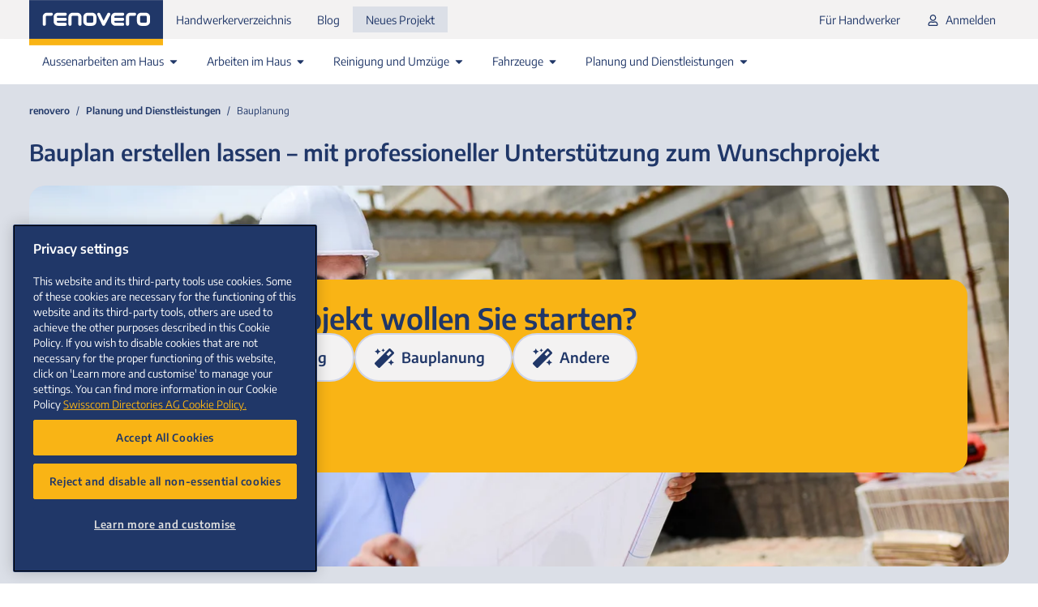

--- FILE ---
content_type: text/html; charset=utf-8
request_url: https://www.renovero.ch/de/planung-und-dienstleistungen/bauplanung
body_size: 60000
content:
<!DOCTYPE html><html lang="de-CH" dir="ltr" data-beasties-container><head>
    <script>
      dataLayer = window.dataLayer || [];
    </script>
    <script nonce="aHx61cq546ddoeIOn3e9HvG68fFGN1/c7wrzwtQ9H2w">
      (function (w, d, s, l, i) {
        w[l] = w[l] || [];
        w[l].push({ "gtm.start": new Date().getTime(), event: "gtm.js" });
        var f = d.getElementsByTagName(s)[0],
          j = d.createElement(s),
          dl = l != "dataLayer" ? "&l=" + l : "";
        j.async = true;
        j.src = "https://www.googletagmanager.com/gtm.js?id=" + i + dl;
        f.parentNode.insertBefore(j, f);
      })(window, document, "script", "dataLayer", "GTM-K27HFHV");
    </script>
    <script type="text/javascript">
      const getTrackingUrl = () => {
        // Exclude this for tracking purposes.
        // if(!location.host.includes("renovero.ch")){
        //   return;
        // }
        if (location.host.includes("www.renovero.ch")) {
          return "//track.bx-cloud.com/static/bav2.min.js";
        }
        return "//r-st.bx-cloud.com/static/bav2.min.js";
      };

      const trackingUrl = getTrackingUrl();
      if (trackingUrl) {
        var _bxq = _bxq || [];
        _bxq.push(["setOptions", { requireOptIn: true }]);
        _bxq.push(["setAccount", "renovero_api"]);
        // additional event such as 'trackCategoryView' should be inserted here
        (function () {
          var s = document.createElement("script");
          s.async = 1;
          s.src = trackingUrl;
          document.getElementsByTagName("head")[0].appendChild(s);
        })();
      }
    </script>
    <meta charset="utf-8">
    <title>Bauplan zeichnen lassen ► Jetzt Offerten bei renovero erhalten!</title>
    <base href="/de/">
    <meta name="viewport" content="width=device-width, initial-scale=1">
    <style type="text/css" id="fa-auto-css">:root, :host {
  --fa-font-solid: normal 900 1em/1 "Font Awesome 7 Free";
  --fa-font-regular: normal 400 1em/1 "Font Awesome 7 Free";
  --fa-font-light: normal 300 1em/1 "Font Awesome 7 Pro";
  --fa-font-thin: normal 100 1em/1 "Font Awesome 7 Pro";
  --fa-font-duotone: normal 900 1em/1 "Font Awesome 7 Duotone";
  --fa-font-duotone-regular: normal 400 1em/1 "Font Awesome 7 Duotone";
  --fa-font-duotone-light: normal 300 1em/1 "Font Awesome 7 Duotone";
  --fa-font-duotone-thin: normal 100 1em/1 "Font Awesome 7 Duotone";
  --fa-font-brands: normal 400 1em/1 "Font Awesome 7 Brands";
  --fa-font-sharp-solid: normal 900 1em/1 "Font Awesome 7 Sharp";
  --fa-font-sharp-regular: normal 400 1em/1 "Font Awesome 7 Sharp";
  --fa-font-sharp-light: normal 300 1em/1 "Font Awesome 7 Sharp";
  --fa-font-sharp-thin: normal 100 1em/1 "Font Awesome 7 Sharp";
  --fa-font-sharp-duotone-solid: normal 900 1em/1 "Font Awesome 7 Sharp Duotone";
  --fa-font-sharp-duotone-regular: normal 400 1em/1 "Font Awesome 7 Sharp Duotone";
  --fa-font-sharp-duotone-light: normal 300 1em/1 "Font Awesome 7 Sharp Duotone";
  --fa-font-sharp-duotone-thin: normal 100 1em/1 "Font Awesome 7 Sharp Duotone";
  --fa-font-slab-regular: normal 400 1em/1 "Font Awesome 7 Slab";
  --fa-font-slab-press-regular: normal 400 1em/1 "Font Awesome 7 Slab Press";
  --fa-font-whiteboard-semibold: normal 600 1em/1 "Font Awesome 7 Whiteboard";
  --fa-font-thumbprint-light: normal 300 1em/1 "Font Awesome 7 Thumbprint";
  --fa-font-notdog-solid: normal 900 1em/1 "Font Awesome 7 Notdog";
  --fa-font-notdog-duo-solid: normal 900 1em/1 "Font Awesome 7 Notdog Duo";
  --fa-font-etch-solid: normal 900 1em/1 "Font Awesome 7 Etch";
  --fa-font-jelly-regular: normal 400 1em/1 "Font Awesome 7 Jelly";
  --fa-font-jelly-fill-regular: normal 400 1em/1 "Font Awesome 7 Jelly Fill";
  --fa-font-jelly-duo-regular: normal 400 1em/1 "Font Awesome 7 Jelly Duo";
  --fa-font-chisel-regular: normal 400 1em/1 "Font Awesome 7 Chisel";
  --fa-font-utility-semibold: normal 600 1em/1 "Font Awesome 7 Utility";
  --fa-font-utility-duo-semibold: normal 600 1em/1 "Font Awesome 7 Utility Duo";
  --fa-font-utility-fill-semibold: normal 600 1em/1 "Font Awesome 7 Utility Fill";
}

.svg-inline--fa {
  box-sizing: content-box;
  display: var(--fa-display, inline-block);
  height: 1em;
  overflow: visible;
  vertical-align: -0.125em;
  width: var(--fa-width, 1.25em);
}
.svg-inline--fa.fa-2xs {
  vertical-align: 0.1em;
}
.svg-inline--fa.fa-xs {
  vertical-align: 0em;
}
.svg-inline--fa.fa-sm {
  vertical-align: -0.0714285714em;
}
.svg-inline--fa.fa-lg {
  vertical-align: -0.2em;
}
.svg-inline--fa.fa-xl {
  vertical-align: -0.25em;
}
.svg-inline--fa.fa-2xl {
  vertical-align: -0.3125em;
}
.svg-inline--fa.fa-pull-left,
.svg-inline--fa .fa-pull-start {
  float: inline-start;
  margin-inline-end: var(--fa-pull-margin, 0.3em);
}
.svg-inline--fa.fa-pull-right,
.svg-inline--fa .fa-pull-end {
  float: inline-end;
  margin-inline-start: var(--fa-pull-margin, 0.3em);
}
.svg-inline--fa.fa-li {
  width: var(--fa-li-width, 2em);
  inset-inline-start: calc(-1 * var(--fa-li-width, 2em));
  inset-block-start: 0.25em; /* syncing vertical alignment with Web Font rendering */
}

.fa-layers-counter, .fa-layers-text {
  display: inline-block;
  position: absolute;
  text-align: center;
}

.fa-layers {
  display: inline-block;
  height: 1em;
  position: relative;
  text-align: center;
  vertical-align: -0.125em;
  width: var(--fa-width, 1.25em);
}
.fa-layers .svg-inline--fa {
  inset: 0;
  margin: auto;
  position: absolute;
  transform-origin: center center;
}

.fa-layers-text {
  left: 50%;
  top: 50%;
  transform: translate(-50%, -50%);
  transform-origin: center center;
}

.fa-layers-counter {
  background-color: var(--fa-counter-background-color, #ff253a);
  border-radius: var(--fa-counter-border-radius, 1em);
  box-sizing: border-box;
  color: var(--fa-inverse, #fff);
  line-height: var(--fa-counter-line-height, 1);
  max-width: var(--fa-counter-max-width, 5em);
  min-width: var(--fa-counter-min-width, 1.5em);
  overflow: hidden;
  padding: var(--fa-counter-padding, 0.25em 0.5em);
  right: var(--fa-right, 0);
  text-overflow: ellipsis;
  top: var(--fa-top, 0);
  transform: scale(var(--fa-counter-scale, 0.25));
  transform-origin: top right;
}

.fa-layers-bottom-right {
  bottom: var(--fa-bottom, 0);
  right: var(--fa-right, 0);
  top: auto;
  transform: scale(var(--fa-layers-scale, 0.25));
  transform-origin: bottom right;
}

.fa-layers-bottom-left {
  bottom: var(--fa-bottom, 0);
  left: var(--fa-left, 0);
  right: auto;
  top: auto;
  transform: scale(var(--fa-layers-scale, 0.25));
  transform-origin: bottom left;
}

.fa-layers-top-right {
  top: var(--fa-top, 0);
  right: var(--fa-right, 0);
  transform: scale(var(--fa-layers-scale, 0.25));
  transform-origin: top right;
}

.fa-layers-top-left {
  left: var(--fa-left, 0);
  right: auto;
  top: var(--fa-top, 0);
  transform: scale(var(--fa-layers-scale, 0.25));
  transform-origin: top left;
}

.fa-1x {
  font-size: 1em;
}

.fa-2x {
  font-size: 2em;
}

.fa-3x {
  font-size: 3em;
}

.fa-4x {
  font-size: 4em;
}

.fa-5x {
  font-size: 5em;
}

.fa-6x {
  font-size: 6em;
}

.fa-7x {
  font-size: 7em;
}

.fa-8x {
  font-size: 8em;
}

.fa-9x {
  font-size: 9em;
}

.fa-10x {
  font-size: 10em;
}

.fa-2xs {
  font-size: calc(10 / 16 * 1em); /* converts a 10px size into an em-based value that's relative to the scale's 16px base */
  line-height: calc(1 / 10 * 1em); /* sets the line-height of the icon back to that of it's parent */
  vertical-align: calc((6 / 10 - 0.375) * 1em); /* vertically centers the icon taking into account the surrounding text's descender */
}

.fa-xs {
  font-size: calc(12 / 16 * 1em); /* converts a 12px size into an em-based value that's relative to the scale's 16px base */
  line-height: calc(1 / 12 * 1em); /* sets the line-height of the icon back to that of it's parent */
  vertical-align: calc((6 / 12 - 0.375) * 1em); /* vertically centers the icon taking into account the surrounding text's descender */
}

.fa-sm {
  font-size: calc(14 / 16 * 1em); /* converts a 14px size into an em-based value that's relative to the scale's 16px base */
  line-height: calc(1 / 14 * 1em); /* sets the line-height of the icon back to that of it's parent */
  vertical-align: calc((6 / 14 - 0.375) * 1em); /* vertically centers the icon taking into account the surrounding text's descender */
}

.fa-lg {
  font-size: calc(20 / 16 * 1em); /* converts a 20px size into an em-based value that's relative to the scale's 16px base */
  line-height: calc(1 / 20 * 1em); /* sets the line-height of the icon back to that of it's parent */
  vertical-align: calc((6 / 20 - 0.375) * 1em); /* vertically centers the icon taking into account the surrounding text's descender */
}

.fa-xl {
  font-size: calc(24 / 16 * 1em); /* converts a 24px size into an em-based value that's relative to the scale's 16px base */
  line-height: calc(1 / 24 * 1em); /* sets the line-height of the icon back to that of it's parent */
  vertical-align: calc((6 / 24 - 0.375) * 1em); /* vertically centers the icon taking into account the surrounding text's descender */
}

.fa-2xl {
  font-size: calc(32 / 16 * 1em); /* converts a 32px size into an em-based value that's relative to the scale's 16px base */
  line-height: calc(1 / 32 * 1em); /* sets the line-height of the icon back to that of it's parent */
  vertical-align: calc((6 / 32 - 0.375) * 1em); /* vertically centers the icon taking into account the surrounding text's descender */
}

.fa-width-auto {
  --fa-width: auto;
}

.fa-fw,
.fa-width-fixed {
  --fa-width: 1.25em;
}

.fa-ul {
  list-style-type: none;
  margin-inline-start: var(--fa-li-margin, 2.5em);
  padding-inline-start: 0;
}
.fa-ul > li {
  position: relative;
}

.fa-li {
  inset-inline-start: calc(-1 * var(--fa-li-width, 2em));
  position: absolute;
  text-align: center;
  width: var(--fa-li-width, 2em);
  line-height: inherit;
}

/* Heads Up: Bordered Icons will not be supported in the future!
  - This feature will be deprecated in the next major release of Font Awesome (v8)!
  - You may continue to use it in this version *v7), but it will not be supported in Font Awesome v8.
*/
/* Notes:
* --@{v.$css-prefix}-border-width = 1/16 by default (to render as ~1px based on a 16px default font-size)
* --@{v.$css-prefix}-border-padding =
  ** 3/16 for vertical padding (to give ~2px of vertical whitespace around an icon considering it's vertical alignment)
  ** 4/16 for horizontal padding (to give ~4px of horizontal whitespace around an icon)
*/
.fa-border {
  border-color: var(--fa-border-color, #eee);
  border-radius: var(--fa-border-radius, 0.1em);
  border-style: var(--fa-border-style, solid);
  border-width: var(--fa-border-width, 0.0625em);
  box-sizing: var(--fa-border-box-sizing, content-box);
  padding: var(--fa-border-padding, 0.1875em 0.25em);
}

.fa-pull-left,
.fa-pull-start {
  float: inline-start;
  margin-inline-end: var(--fa-pull-margin, 0.3em);
}

.fa-pull-right,
.fa-pull-end {
  float: inline-end;
  margin-inline-start: var(--fa-pull-margin, 0.3em);
}

.fa-beat {
  animation-name: fa-beat;
  animation-delay: var(--fa-animation-delay, 0s);
  animation-direction: var(--fa-animation-direction, normal);
  animation-duration: var(--fa-animation-duration, 1s);
  animation-iteration-count: var(--fa-animation-iteration-count, infinite);
  animation-timing-function: var(--fa-animation-timing, ease-in-out);
}

.fa-bounce {
  animation-name: fa-bounce;
  animation-delay: var(--fa-animation-delay, 0s);
  animation-direction: var(--fa-animation-direction, normal);
  animation-duration: var(--fa-animation-duration, 1s);
  animation-iteration-count: var(--fa-animation-iteration-count, infinite);
  animation-timing-function: var(--fa-animation-timing, cubic-bezier(0.28, 0.84, 0.42, 1));
}

.fa-fade {
  animation-name: fa-fade;
  animation-delay: var(--fa-animation-delay, 0s);
  animation-direction: var(--fa-animation-direction, normal);
  animation-duration: var(--fa-animation-duration, 1s);
  animation-iteration-count: var(--fa-animation-iteration-count, infinite);
  animation-timing-function: var(--fa-animation-timing, cubic-bezier(0.4, 0, 0.6, 1));
}

.fa-beat-fade {
  animation-name: fa-beat-fade;
  animation-delay: var(--fa-animation-delay, 0s);
  animation-direction: var(--fa-animation-direction, normal);
  animation-duration: var(--fa-animation-duration, 1s);
  animation-iteration-count: var(--fa-animation-iteration-count, infinite);
  animation-timing-function: var(--fa-animation-timing, cubic-bezier(0.4, 0, 0.6, 1));
}

.fa-flip {
  animation-name: fa-flip;
  animation-delay: var(--fa-animation-delay, 0s);
  animation-direction: var(--fa-animation-direction, normal);
  animation-duration: var(--fa-animation-duration, 1s);
  animation-iteration-count: var(--fa-animation-iteration-count, infinite);
  animation-timing-function: var(--fa-animation-timing, ease-in-out);
}

.fa-shake {
  animation-name: fa-shake;
  animation-delay: var(--fa-animation-delay, 0s);
  animation-direction: var(--fa-animation-direction, normal);
  animation-duration: var(--fa-animation-duration, 1s);
  animation-iteration-count: var(--fa-animation-iteration-count, infinite);
  animation-timing-function: var(--fa-animation-timing, linear);
}

.fa-spin {
  animation-name: fa-spin;
  animation-delay: var(--fa-animation-delay, 0s);
  animation-direction: var(--fa-animation-direction, normal);
  animation-duration: var(--fa-animation-duration, 2s);
  animation-iteration-count: var(--fa-animation-iteration-count, infinite);
  animation-timing-function: var(--fa-animation-timing, linear);
}

.fa-spin-reverse {
  --fa-animation-direction: reverse;
}

.fa-pulse,
.fa-spin-pulse {
  animation-name: fa-spin;
  animation-direction: var(--fa-animation-direction, normal);
  animation-duration: var(--fa-animation-duration, 1s);
  animation-iteration-count: var(--fa-animation-iteration-count, infinite);
  animation-timing-function: var(--fa-animation-timing, steps(8));
}

@media (prefers-reduced-motion: reduce) {
  .fa-beat,
  .fa-bounce,
  .fa-fade,
  .fa-beat-fade,
  .fa-flip,
  .fa-pulse,
  .fa-shake,
  .fa-spin,
  .fa-spin-pulse {
    animation: none !important;
    transition: none !important;
  }
}
@keyframes fa-beat {
  0%, 90% {
    transform: scale(1);
  }
  45% {
    transform: scale(var(--fa-beat-scale, 1.25));
  }
}
@keyframes fa-bounce {
  0% {
    transform: scale(1, 1) translateY(0);
  }
  10% {
    transform: scale(var(--fa-bounce-start-scale-x, 1.1), var(--fa-bounce-start-scale-y, 0.9)) translateY(0);
  }
  30% {
    transform: scale(var(--fa-bounce-jump-scale-x, 0.9), var(--fa-bounce-jump-scale-y, 1.1)) translateY(var(--fa-bounce-height, -0.5em));
  }
  50% {
    transform: scale(var(--fa-bounce-land-scale-x, 1.05), var(--fa-bounce-land-scale-y, 0.95)) translateY(0);
  }
  57% {
    transform: scale(1, 1) translateY(var(--fa-bounce-rebound, -0.125em));
  }
  64% {
    transform: scale(1, 1) translateY(0);
  }
  100% {
    transform: scale(1, 1) translateY(0);
  }
}
@keyframes fa-fade {
  50% {
    opacity: var(--fa-fade-opacity, 0.4);
  }
}
@keyframes fa-beat-fade {
  0%, 100% {
    opacity: var(--fa-beat-fade-opacity, 0.4);
    transform: scale(1);
  }
  50% {
    opacity: 1;
    transform: scale(var(--fa-beat-fade-scale, 1.125));
  }
}
@keyframes fa-flip {
  50% {
    transform: rotate3d(var(--fa-flip-x, 0), var(--fa-flip-y, 1), var(--fa-flip-z, 0), var(--fa-flip-angle, -180deg));
  }
}
@keyframes fa-shake {
  0% {
    transform: rotate(-15deg);
  }
  4% {
    transform: rotate(15deg);
  }
  8%, 24% {
    transform: rotate(-18deg);
  }
  12%, 28% {
    transform: rotate(18deg);
  }
  16% {
    transform: rotate(-22deg);
  }
  20% {
    transform: rotate(22deg);
  }
  32% {
    transform: rotate(-12deg);
  }
  36% {
    transform: rotate(12deg);
  }
  40%, 100% {
    transform: rotate(0deg);
  }
}
@keyframes fa-spin {
  0% {
    transform: rotate(0deg);
  }
  100% {
    transform: rotate(360deg);
  }
}
.fa-rotate-90 {
  transform: rotate(90deg);
}

.fa-rotate-180 {
  transform: rotate(180deg);
}

.fa-rotate-270 {
  transform: rotate(270deg);
}

.fa-flip-horizontal {
  transform: scale(-1, 1);
}

.fa-flip-vertical {
  transform: scale(1, -1);
}

.fa-flip-both,
.fa-flip-horizontal.fa-flip-vertical {
  transform: scale(-1, -1);
}

.fa-rotate-by {
  transform: rotate(var(--fa-rotate-angle, 0));
}

.svg-inline--fa .fa-primary {
  fill: var(--fa-primary-color, currentColor);
  opacity: var(--fa-primary-opacity, 1);
}

.svg-inline--fa .fa-secondary {
  fill: var(--fa-secondary-color, currentColor);
  opacity: var(--fa-secondary-opacity, 0.4);
}

.svg-inline--fa.fa-swap-opacity .fa-primary {
  opacity: var(--fa-secondary-opacity, 0.4);
}

.svg-inline--fa.fa-swap-opacity .fa-secondary {
  opacity: var(--fa-primary-opacity, 1);
}

.svg-inline--fa mask .fa-primary,
.svg-inline--fa mask .fa-secondary {
  fill: black;
}

.svg-inline--fa.fa-inverse {
  fill: var(--fa-inverse, #fff);
}

.fa-stack {
  display: inline-block;
  height: 2em;
  line-height: 2em;
  position: relative;
  vertical-align: middle;
  width: 2.5em;
}

.fa-inverse {
  color: var(--fa-inverse, #fff);
}

.svg-inline--fa.fa-stack-1x {
  --fa-width: 1.25em;
  height: 1em;
  width: var(--fa-width);
}
.svg-inline--fa.fa-stack-2x {
  --fa-width: 2.5em;
  height: 2em;
  width: var(--fa-width);
}

.fa-stack-1x,
.fa-stack-2x {
  inset: 0;
  margin: auto;
  position: absolute;
  z-index: var(--fa-stack-z-index, auto);
}</style><link rel="icon" type="image/x-icon" href="favicon.ico">

    <link rel="preload" href="/assets/fonts/encode-sans/EncodeSans-Regular.woff2" as="font" type="font/woff2" crossorigin="anonymous">
    <link rel="preload" href="/assets/fonts/encode-sans/EncodeSans-SemiBold.woff2" as="font" type="font/woff2" crossorigin="anonymous">

    <script src="//app.storyblok.com/f/storyblok-latest.js" type="text/javascript"></script>
    <link rel="preconnect" href="https://a.storyblok.com">
    <link rel="manifest" href="manifest.webmanifest" crossorigin="use-credentials">
    <meta name="theme-color" content="#203768">
  <style>html{height:100%;scroll-behavior:smooth}body{font-family:Encode Sans,sans-serif;font-size:16px;font-style:normal;color:#203768;line-height:1;margin:0;height:100%}ul{margin:0;padding:0;list-style-type:none}ul.list{list-style:initial}ul li{margin:0;padding:0}h2{margin:0}@font-face{font-family:Encode Sans;font-weight:100;font-style:normal;src:url(/assets/fonts/encode-sans/EncodeSans-Thin.woff2) format("woff2");font-display:swap}@font-face{font-family:Encode Sans;font-weight:200;font-style:normal;src:url(/assets/fonts/encode-sans/EncodeSans-ExtraLight.woff2) format("woff2");font-display:swap}@font-face{font-family:Encode Sans;font-weight:300;font-style:normal;src:url(/assets/fonts/encode-sans/EncodeSans-Light.woff2) format("woff2");font-display:swap}@font-face{font-family:Encode Sans;font-weight:400;font-style:normal;src:url(/assets/fonts/encode-sans/EncodeSans-Regular.woff2) format("woff2");font-display:swap}@font-face{font-family:Encode Sans;font-weight:500;font-style:normal;src:url(/assets/fonts/encode-sans/EncodeSans-Medium.woff2) format("woff2");font-display:swap}@font-face{font-family:Encode Sans;font-weight:600;font-style:normal;src:url(/assets/fonts/encode-sans/EncodeSans-SemiBold.woff2) format("woff2");font-display:swap}@font-face{font-family:Encode Sans;font-weight:700;font-style:normal;src:url(/assets/fonts/encode-sans/EncodeSans-Bold.woff2) format("woff2");font-display:swap}@font-face{font-family:Encode Sans;font-weight:800;font-style:normal;src:url(/assets/fonts/encode-sans/EncodeSans-ExtraBold.woff2) format("woff2");font-display:swap}@font-face{font-family:Encode Sans;font-weight:900;font-style:normal;src:url(/assets/fonts/encode-sans/EncodeSans-Black.woff2) format("woff2");font-display:swap}.typography-text-small{font-size:14px;font-style:normal;font-weight:400;line-height:21px;letter-spacing:0em}.typography-text-tiny{font-size:12px;font-style:normal;font-weight:400;line-height:18px;letter-spacing:0em}.typography-text-tiny-important{font-size:12px;font-style:normal;font-weight:600;line-height:18px;letter-spacing:0em}.text-uppercase{text-transform:uppercase}.mojo-flex-container-1{max-width:960px;margin:auto}.mojo-flex-container-1:before{display:flex}.mojo-flex-container-full{overflow-wrap:anywhere}.mojo-flex-container-padding-below-lg{padding-left:16px;padding-right:16px}@media (min-width: 768px){.mojo-flex-container-padding-below-lg{padding-left:24px;padding-right:24px}}@media (min-width: 1440px){.mojo-flex-container-padding-below-lg{padding:0}}.mojo-show-md,.mojo-show-lg{display:none}@media (max-width: 960px){.mojo-hide-xs{display:none}}@media (min-width: 768px){.mojo-show-md{display:initial}}@media (min-width: 960px){.mojo-show-lg{display:initial}.mojo-hide-md-plus{display:none}}.section-background-blue{background-color:#203768}.section-background-transparent{background-color:transparent}.renovero-link{cursor:pointer;color:#203768;text-decoration:none;border-bottom:#dbdfe7 .125em solid}.renovero-link:hover{border-bottom:#f9b415 .125em solid}.renovero-button{box-sizing:border-box;border-radius:2px;padding:8px 16px;text-decoration:none;color:#fff;background-color:#203768;cursor:pointer;min-height:46px;display:inline-flex;align-items:center;justify-content:center;transition:background-color .2s}.renovero-button:hover{background-color:#162850}.renovero-button.yellow{color:#203768;background-color:#f9b415}.renovero-button.yellow:hover{background-color:#ffc84a}.renovero-cta-button{height:100%;text-align:center;box-sizing:border-box;border-radius:2px;padding:8px 16px;text-decoration:none;color:#fff;background-color:#203768;cursor:pointer;min-height:46px;display:inline-flex;align-items:center;justify-content:center;transition:background-color .2s}.renovero-cta-button:hover{background-color:#162850}.renovero-cta-button.yellow{color:#203768;background-color:#f9b415}.renovero-cta-button.yellow:hover{background-color:#ffc84a}.renovero-cta-button.full-width{width:100%}.swiper-loading-container{display:flex;flex-direction:row;gap:20px;overflow:hidden}@media screen and (min-width: 768px){.swiper-loading-container{gap:40px}}.swiper-loading-container .skeleton-item{display:flex;flex-grow:1;min-width:350px;height:250px}@media screen and (min-width: 768px){.swiper-loading-container .skeleton-item{min-width:auto}}.skeleton-item{background-color:#f3f2f2;border-radius:8px;animation:skeleton 1.5s infinite ease-in-out}@keyframes skeleton{0%{opacity:.4}50%{opacity:1}to{opacity:.4}}.mr-4{margin-right:4px}ndc-dynamic{display:none}body{overflow-x:hidden}*,*:focus,*:hover{outline:none}.sr-only{position:absolute!important;width:1px!important;height:1px!important;padding:0!important;margin:-1px!important;overflow:hidden!important;clip:rect(0,0,0,0)!important;white-space:nowrap!important;border:0!important}html{--mat-autocomplete-container-shape: 4px;--mat-autocomplete-container-elevation-shadow: 0px 5px 5px -3px rgba(0, 0, 0, .2), 0px 8px 10px 1px rgba(0, 0, 0, .14), 0px 3px 14px 2px rgba(0, 0, 0, .12)}html{--mat-autocomplete-background-color: white}html{--mat-option-selected-state-label-text-color: #203768;--mat-option-label-text-color: rgba(0, 0, 0, .87);--mat-option-hover-state-layer-color: color-mix(in srgb, rgba(0, 0, 0, .87) 4%, transparent);--mat-option-focus-state-layer-color: color-mix(in srgb, rgba(0, 0, 0, .87) 12%, transparent);--mat-option-selected-state-layer-color: color-mix(in srgb, rgba(0, 0, 0, .87) 12%, transparent)}html{--mat-option-label-text-font: Encode Sans;--mat-option-label-text-line-height: 24px;--mat-option-label-text-size: 16px;--mat-option-label-text-tracking: .03125em;--mat-option-label-text-weight: 400}html{--mat-radio-disabled-selected-icon-opacity: .38;--mat-radio-disabled-unselected-icon-opacity: .38;--mat-radio-state-layer-size: 40px;--mat-radio-touch-target-size: 48px}html{--mat-radio-state-layer-size: 40px;--mat-radio-touch-target-display: block}html{--mat-radio-label-text-font: Encode Sans;--mat-radio-label-text-line-height: 20px;--mat-radio-label-text-size: 14px;--mat-radio-label-text-tracking: .0178571429em;--mat-radio-label-text-weight: 400}html{--mat-tab-container-height: 48px;--mat-tab-divider-color: transparent;--mat-tab-divider-height: 0;--mat-tab-active-indicator-height: 2px;--mat-tab-active-indicator-shape: 0}html{--mat-stepper-header-focus-state-layer-shape: 0;--mat-stepper-header-hover-state-layer-shape: 0}html{--mat-stepper-header-icon-foreground-color: #ffffff;--mat-stepper-header-selected-state-icon-background-color: #203768;--mat-stepper-header-selected-state-icon-foreground-color: #ffffff;--mat-stepper-header-done-state-icon-background-color: #203768;--mat-stepper-header-done-state-icon-foreground-color: #ffffff;--mat-stepper-header-edit-state-icon-background-color: #203768;--mat-stepper-header-edit-state-icon-foreground-color: #ffffff;--mat-stepper-container-color: white;--mat-stepper-line-color: rgba(0, 0, 0, .12);--mat-stepper-header-hover-state-layer-color: color-mix(in srgb, rgba(0, 0, 0, .87) 4%, transparent);--mat-stepper-header-focus-state-layer-color: color-mix(in srgb, rgba(0, 0, 0, .87) 12%, transparent);--mat-stepper-header-label-text-color: rgba(0, 0, 0, .54);--mat-stepper-header-optional-label-text-color: rgba(0, 0, 0, .54);--mat-stepper-header-selected-state-label-text-color: rgba(0, 0, 0, .87);--mat-stepper-header-error-state-label-text-color: #f44336;--mat-stepper-header-icon-background-color: rgba(0, 0, 0, .54);--mat-stepper-header-error-state-icon-foreground-color: #f44336;--mat-stepper-header-error-state-icon-background-color: transparent}html{--mat-stepper-header-height: 72px}html{--mat-stepper-container-text-font: Encode Sans;--mat-stepper-header-label-text-font: Encode Sans;--mat-stepper-header-label-text-size: 14px;--mat-stepper-header-label-text-weight: 400;--mat-stepper-header-error-state-label-text-size: 16px;--mat-stepper-header-selected-state-label-text-size: 16px;--mat-stepper-header-selected-state-label-text-weight: 400}html{--mat-dialog-container-shape: 4px;--mat-dialog-container-elevation-shadow: 0px 11px 15px -7px rgba(0, 0, 0, .2), 0px 24px 38px 3px rgba(0, 0, 0, .14), 0px 9px 46px 8px rgba(0, 0, 0, .12);--mat-dialog-container-max-width: 80vw;--mat-dialog-container-small-max-width: 80vw;--mat-dialog-container-min-width: 0;--mat-dialog-actions-alignment: start;--mat-dialog-actions-padding: 8px;--mat-dialog-content-padding: 20px 24px;--mat-dialog-with-actions-content-padding: 20px 24px;--mat-dialog-headline-padding: 0 24px 9px}html{--mat-dialog-container-color: white;--mat-dialog-subhead-color: rgba(0, 0, 0, .87);--mat-dialog-supporting-text-color: rgba(0, 0, 0, .54)}html{--mat-dialog-subhead-font: Encode Sans;--mat-dialog-subhead-line-height: 32px;--mat-dialog-subhead-size: 20px;--mat-dialog-subhead-weight: 500;--mat-dialog-subhead-tracking: .0125em;--mat-dialog-supporting-text-font: Encode Sans;--mat-dialog-supporting-text-line-height: 24px;--mat-dialog-supporting-text-size: 16px;--mat-dialog-supporting-text-weight: 400;--mat-dialog-supporting-text-tracking: .03125em}html{--mat-snack-bar-container-shape: 4px}html{--mat-snack-bar-container-color: #424242;--mat-snack-bar-supporting-text-color: white;--mat-snack-bar-button-color: #637395}html{--mat-snack-bar-supporting-text-font: Encode Sans;--mat-snack-bar-supporting-text-line-height: 20px;--mat-snack-bar-supporting-text-size: 14px;--mat-snack-bar-supporting-text-weight: 400}html{--mat-tooltip-container-shape: 4px;--mat-tooltip-supporting-text-line-height: 16px}html{--mat-tooltip-container-color: #424242;--mat-tooltip-supporting-text-color: white}html{--mat-tooltip-supporting-text-font: Encode Sans;--mat-tooltip-supporting-text-size: 12px;--mat-tooltip-supporting-text-weight: 400;--mat-tooltip-supporting-text-tracking: .0333333333em}html{--mat-progress-bar-active-indicator-height: 4px;--mat-progress-bar-track-height: 4px;--mat-progress-bar-track-shape: 0}html{--mat-tree-container-background-color: white;--mat-tree-node-text-color: rgba(0, 0, 0, .87)}html{--mat-tree-node-min-height: 48px}html{--mat-tree-node-text-font: Encode Sans;--mat-tree-node-text-size: 14px;--mat-tree-node-text-weight: 400}html{--mat-datepicker-calendar-container-shape: 4px;--mat-datepicker-calendar-container-touch-shape: 4px;--mat-datepicker-calendar-container-elevation-shadow: 0px 2px 4px -1px rgba(0, 0, 0, .2), 0px 4px 5px 0px rgba(0, 0, 0, .14), 0px 1px 10px 0px rgba(0, 0, 0, .12);--mat-datepicker-calendar-container-touch-elevation-shadow: 0px 11px 15px -7px rgba(0, 0, 0, .2), 0px 24px 38px 3px rgba(0, 0, 0, .14), 0px 9px 46px 8px rgba(0, 0, 0, .12)}html{--mat-datepicker-calendar-date-in-range-state-background-color: color-mix(in srgb, #203768 20%, transparent);--mat-datepicker-calendar-date-in-comparison-range-state-background-color: color-mix(in srgb, #f9b415 20%, transparent);--mat-datepicker-calendar-date-in-overlap-range-state-background-color: #a8dab5;--mat-datepicker-calendar-date-in-overlap-range-selected-state-background-color: rgb(69.5241935484, 163.4758064516, 93.9516129032);--mat-datepicker-calendar-date-selected-state-text-color: #ffffff;--mat-datepicker-calendar-date-selected-state-background-color: #203768;--mat-datepicker-calendar-date-selected-disabled-state-background-color: color-mix(in srgb, #203768 38%, transparent);--mat-datepicker-calendar-date-today-selected-state-outline-color: #ffffff;--mat-datepicker-calendar-date-focus-state-background-color: color-mix(in srgb, #203768 12%, transparent);--mat-datepicker-calendar-date-hover-state-background-color: color-mix(in srgb, #203768 4%, transparent);--mat-datepicker-toggle-active-state-icon-color: #203768;--mat-datepicker-toggle-icon-color: rgba(0, 0, 0, .54);--mat-datepicker-calendar-body-label-text-color: rgba(0, 0, 0, .54);--mat-datepicker-calendar-period-button-text-color: rgba(0, 0, 0, .87);--mat-datepicker-calendar-period-button-icon-color: rgba(0, 0, 0, .54);--mat-datepicker-calendar-navigation-button-icon-color: rgba(0, 0, 0, .54);--mat-datepicker-calendar-header-divider-color: rgba(0, 0, 0, .12);--mat-datepicker-calendar-header-text-color: rgba(0, 0, 0, .54);--mat-datepicker-calendar-date-today-outline-color: rgba(0, 0, 0, .54);--mat-datepicker-calendar-date-today-disabled-state-outline-color: color-mix(in srgb, rgba(0, 0, 0, .87) 38%, transparent);--mat-datepicker-calendar-date-text-color: rgba(0, 0, 0, .87);--mat-datepicker-calendar-date-outline-color: transparent;--mat-datepicker-calendar-date-disabled-state-text-color: color-mix(in srgb, rgba(0, 0, 0, .87) 38%, transparent);--mat-datepicker-calendar-date-preview-state-outline-color: rgba(0, 0, 0, .54);--mat-datepicker-range-input-separator-color: rgba(0, 0, 0, .87);--mat-datepicker-range-input-disabled-state-separator-color: color-mix(in srgb, rgba(0, 0, 0, .87) 38%, transparent);--mat-datepicker-range-input-disabled-state-text-color: color-mix(in srgb, rgba(0, 0, 0, .87) 38%, transparent);--mat-datepicker-calendar-container-background-color: white;--mat-datepicker-calendar-container-text-color: rgba(0, 0, 0, .87)}html{--mat-datepicker-calendar-text-font: Encode Sans;--mat-datepicker-calendar-text-size: 13px;--mat-datepicker-calendar-body-label-text-size: 14px;--mat-datepicker-calendar-body-label-text-weight: 500;--mat-datepicker-calendar-period-button-text-size: 14px;--mat-datepicker-calendar-period-button-text-weight: 500;--mat-datepicker-calendar-header-text-size: 11px;--mat-datepicker-calendar-header-text-weight: 400}html{--mat-button-filled-container-shape: 4px;--mat-button-filled-horizontal-padding: 16px;--mat-button-filled-icon-offset: -4px;--mat-button-filled-icon-spacing: 8px;--mat-button-filled-touch-target-size: 48px;--mat-button-outlined-container-shape: 4px;--mat-button-outlined-horizontal-padding: 15px;--mat-button-outlined-icon-offset: -4px;--mat-button-outlined-icon-spacing: 8px;--mat-button-outlined-keep-touch-target: false;--mat-button-outlined-outline-width: 1px;--mat-button-outlined-touch-target-size: 48px;--mat-button-protected-container-elevation-shadow: 0px 3px 1px -2px rgba(0, 0, 0, .2), 0px 2px 2px 0px rgba(0, 0, 0, .14), 0px 1px 5px 0px rgba(0, 0, 0, .12);--mat-button-protected-container-shape: 4px;--mat-button-protected-disabled-container-elevation-shadow: 0px 0px 0px 0px rgba(0, 0, 0, .2), 0px 0px 0px 0px rgba(0, 0, 0, .14), 0px 0px 0px 0px rgba(0, 0, 0, .12);--mat-button-protected-focus-container-elevation-shadow: 0px 2px 4px -1px rgba(0, 0, 0, .2), 0px 4px 5px 0px rgba(0, 0, 0, .14), 0px 1px 10px 0px rgba(0, 0, 0, .12);--mat-button-protected-horizontal-padding: 16px;--mat-button-protected-hover-container-elevation-shadow: 0px 2px 4px -1px rgba(0, 0, 0, .2), 0px 4px 5px 0px rgba(0, 0, 0, .14), 0px 1px 10px 0px rgba(0, 0, 0, .12);--mat-button-protected-icon-offset: -4px;--mat-button-protected-icon-spacing: 8px;--mat-button-protected-pressed-container-elevation-shadow: 0px 5px 5px -3px rgba(0, 0, 0, .2), 0px 8px 10px 1px rgba(0, 0, 0, .14), 0px 3px 14px 2px rgba(0, 0, 0, .12);--mat-button-protected-touch-target-size: 48px;--mat-button-text-container-shape: 4px;--mat-button-text-horizontal-padding: 8px;--mat-button-text-icon-offset: 0;--mat-button-text-icon-spacing: 8px;--mat-button-text-with-icon-horizontal-padding: 8px;--mat-button-text-touch-target-size: 48px;--mat-button-tonal-container-shape: 4px;--mat-button-tonal-horizontal-padding: 16px;--mat-button-tonal-icon-offset: -4px;--mat-button-tonal-icon-spacing: 8px;--mat-button-tonal-touch-target-size: 48px}html{--mat-button-filled-container-color: white;--mat-button-filled-disabled-container-color: color-mix(in srgb, rgba(0, 0, 0, .87) 12%, transparent);--mat-button-filled-disabled-label-text-color: color-mix(in srgb, rgba(0, 0, 0, .87) 38%, transparent);--mat-button-filled-disabled-state-layer-color: rgba(0, 0, 0, .54);--mat-button-filled-focus-state-layer-opacity: .12;--mat-button-filled-hover-state-layer-opacity: .04;--mat-button-filled-label-text-color: rgba(0, 0, 0, .87);--mat-button-filled-pressed-state-layer-opacity: .12;--mat-button-filled-ripple-color: color-mix(in srgb, rgba(0, 0, 0, .87) 12%, transparent);--mat-button-filled-state-layer-color: rgba(0, 0, 0, .87);--mat-button-outlined-disabled-label-text-color: color-mix(in srgb, rgba(0, 0, 0, .87) 38%, transparent);--mat-button-outlined-disabled-outline-color: rgba(0, 0, 0, .12);--mat-button-outlined-disabled-state-layer-color: rgba(0, 0, 0, .54);--mat-button-outlined-focus-state-layer-opacity: .12;--mat-button-outlined-hover-state-layer-opacity: .04;--mat-button-outlined-label-text-color: rgba(0, 0, 0, .87);--mat-button-outlined-outline-color: rgba(0, 0, 0, .12);--mat-button-outlined-pressed-state-layer-opacity: .12;--mat-button-outlined-ripple-color: color-mix(in srgb, rgba(0, 0, 0, .87) 12%, transparent);--mat-button-outlined-state-layer-color: rgba(0, 0, 0, .87);--mat-button-protected-container-color: white;--mat-button-protected-disabled-container-color: color-mix(in srgb, rgba(0, 0, 0, .87) 12%, transparent);--mat-button-protected-disabled-label-text-color: color-mix(in srgb, rgba(0, 0, 0, .87) 38%, transparent);--mat-button-protected-disabled-state-layer-color: rgba(0, 0, 0, .54);--mat-button-protected-focus-state-layer-opacity: .12;--mat-button-protected-hover-state-layer-opacity: .04;--mat-button-protected-label-text-color: rgba(0, 0, 0, .87);--mat-button-protected-pressed-state-layer-opacity: .12;--mat-button-protected-ripple-color: color-mix(in srgb, rgba(0, 0, 0, .87) 12%, transparent);--mat-button-protected-state-layer-color: rgba(0, 0, 0, .87);--mat-button-text-disabled-label-text-color: color-mix(in srgb, rgba(0, 0, 0, .87) 38%, transparent);--mat-button-text-disabled-state-layer-color: rgba(0, 0, 0, .54);--mat-button-text-focus-state-layer-opacity: .12;--mat-button-text-hover-state-layer-opacity: .04;--mat-button-text-label-text-color: rgba(0, 0, 0, .87);--mat-button-text-pressed-state-layer-opacity: .12;--mat-button-text-ripple-color: color-mix(in srgb, rgba(0, 0, 0, .87) 12%, transparent);--mat-button-text-state-layer-color: rgba(0, 0, 0, .87);--mat-button-tonal-container-color: white;--mat-button-tonal-disabled-container-color: color-mix(in srgb, rgba(0, 0, 0, .87) 12%, transparent);--mat-button-tonal-disabled-label-text-color: color-mix(in srgb, rgba(0, 0, 0, .87) 38%, transparent);--mat-button-tonal-disabled-state-layer-color: rgba(0, 0, 0, .54);--mat-button-tonal-focus-state-layer-opacity: .12;--mat-button-tonal-hover-state-layer-opacity: .04;--mat-button-tonal-label-text-color: rgba(0, 0, 0, .87);--mat-button-tonal-pressed-state-layer-opacity: .12;--mat-button-tonal-ripple-color: color-mix(in srgb, rgba(0, 0, 0, .87) 12%, transparent);--mat-button-tonal-state-layer-color: rgba(0, 0, 0, .87)}html{--mat-button-filled-container-height: 36px;--mat-button-filled-touch-target-display: block;--mat-button-outlined-container-height: 36px;--mat-button-outlined-touch-target-display: block;--mat-button-protected-container-height: 36px;--mat-button-protected-touch-target-display: block;--mat-button-text-container-height: 36px;--mat-button-text-touch-target-display: block;--mat-button-tonal-container-height: 36px;--mat-button-tonal-touch-target-display: block}html{--mat-button-filled-label-text-font: Encode Sans;--mat-button-filled-label-text-size: 14px;--mat-button-filled-label-text-tracking: .0892857143em;--mat-button-filled-label-text-transform: none;--mat-button-filled-label-text-weight: 500;--mat-button-outlined-label-text-font: Encode Sans;--mat-button-outlined-label-text-size: 14px;--mat-button-outlined-label-text-tracking: .0892857143em;--mat-button-outlined-label-text-transform: none;--mat-button-outlined-label-text-weight: 500;--mat-button-protected-label-text-font: Encode Sans;--mat-button-protected-label-text-size: 14px;--mat-button-protected-label-text-tracking: .0892857143em;--mat-button-protected-label-text-transform: none;--mat-button-protected-label-text-weight: 500;--mat-button-text-label-text-font: Encode Sans;--mat-button-text-label-text-size: 14px;--mat-button-text-label-text-tracking: .0892857143em;--mat-button-text-label-text-transform: none;--mat-button-text-label-text-weight: 500;--mat-button-tonal-label-text-font: Encode Sans;--mat-button-tonal-label-text-size: 14px;--mat-button-tonal-label-text-tracking: .0892857143em;--mat-button-tonal-label-text-transform: none;--mat-button-tonal-label-text-weight: 500}html{--mat-icon-button-icon-size: 24px;--mat-icon-button-container-shape: 50%;--mat-icon-button-touch-target-size: 48px}html{--mat-icon-button-disabled-icon-color: color-mix(in srgb, rgba(0, 0, 0, .87) 38%, transparent);--mat-icon-button-disabled-state-layer-color: rgba(0, 0, 0, .54);--mat-icon-button-focus-state-layer-opacity: .12;--mat-icon-button-hover-state-layer-opacity: .04;--mat-icon-button-icon-color: inherit;--mat-icon-button-pressed-state-layer-opacity: .12;--mat-icon-button-ripple-color: color-mix(in srgb, rgba(0, 0, 0, .87) 12%, transparent);--mat-icon-button-state-layer-color: rgba(0, 0, 0, .87)}html{--mat-icon-button-touch-target-display: block}html{--mat-sys-on-surface: initial}.mojo-flex-container-1{max-width:1208px}.vertical-padding-v2-normal{padding-top:50px;padding-bottom:50px}@media screen and (min-width: 768px){.vertical-padding-v2-normal{padding-top:120px;padding-bottom:120px}}.vertical-padding-v2-normal-120x0{padding-top:50px}@media screen and (min-width: 768px){.vertical-padding-v2-normal-120x0{padding-top:120px}}.section-v2-normal{padding:0 16px;max-width:1208px;margin:0 auto}@media screen and (min-width: 768px){.section-v2-normal{padding:0 24px}}.typography-h2{margin:0;font-weight:600;font-size:28px;line-height:36px}@media screen and (min-width: 768px){.typography-h2{font-size:48px;line-height:56px}}.typography-h3{margin:0;font-weight:600;font-size:24px;line-height:32px}@media screen and (min-width: 768px){.typography-h3{font-size:32px;line-height:40px}}.typography-h5{margin:0;font-weight:600;font-size:20px;line-height:24px}@media screen and (min-width: 768px){.typography-h5{font-size:20px;line-height:28px}}.typography-text-1{margin:0;font-size:16px;line-height:26px;font-weight:400}.typography-text-3{margin:0;font-weight:400;font-size:14px;line-height:24px}@media screen and (min-width: 768px){.typography-text-3{line-height:22px}}.typography-text-3--medium{margin:0;font-weight:400;font-size:14px;line-height:24px;font-weight:500}@media screen and (min-width: 768px){.typography-text-3--medium{line-height:22px}}.typography-text-3--semibold{margin:0;font-weight:400;font-size:14px;line-height:24px;font-weight:600}@media screen and (min-width: 768px){.typography-text-3--semibold{line-height:22px}}.typography-text-4--semibold-uppercase{margin:0;font-weight:400;font-size:12px;line-height:16px;font-weight:600;text-transform:uppercase;line-height:20px;letter-spacing:.5px}.typography-text-5--medium{margin:0;font-weight:400;font-size:14px;line-height:22px;font-weight:500}
</style><link rel="stylesheet" href="styles-VOE5ZPOO.css" media="print" onload="this.media='all'"><noscript><link rel="stylesheet" href="styles-VOE5ZPOO.css"></noscript><style ng-app-id="serverApp">[_nghost-serverApp-c1170641471]{display:flex;flex-direction:column;min-height:100vh}main[_ngcontent-serverApp-c1170641471]{flex:1}main.modal-open[_ngcontent-serverApp-c1170641471]{position:fixed}@media screen and (min-width: 768px){main.modal-open[_ngcontent-serverApp-c1170641471]{position:initial}}.flex-center[_ngcontent-serverApp-c1170641471]{display:flex;align-items:center;justify-content:center}
/*# sourceMappingURL=app.component-QM3NMX7S.css.map */</style><style ng-app-id="serverApp">.mojo-header[_ngcontent-serverApp-c885141774]{background-color:#f3f2f2}.mojo-header.border-grey[_ngcontent-serverApp-c885141774]{border-bottom:1px solid rgba(129,139,161,.2)}.mojo-header[_ngcontent-serverApp-c885141774]   .mojo-desktop-logo-list[_ngcontent-serverApp-c885141774]{display:flex;max-height:48px}.mojo-header[_ngcontent-serverApp-c885141774]   .logo-link[_ngcontent-serverApp-c885141774]{display:inline-block;width:48px;height:48px;z-index:2}@media screen and (min-width: 576px){.mojo-header[_ngcontent-serverApp-c885141774]   .logo-link[_ngcontent-serverApp-c885141774]{width:165px;height:56px}}.mojo-header[_ngcontent-serverApp-c885141774]   .logo-link[_ngcontent-serverApp-c885141774]   .logo-desktop[_ngcontent-serverApp-c885141774]{display:none}@media screen and (min-width: 576px){.mojo-header[_ngcontent-serverApp-c885141774]   .logo-link[_ngcontent-serverApp-c885141774]   .logo-desktop[_ngcontent-serverApp-c885141774]{display:block}}.mojo-header[_ngcontent-serverApp-c885141774]   .logo-link[_ngcontent-serverApp-c885141774]   .logo-mobile[_ngcontent-serverApp-c885141774]{display:block}@media screen and (min-width: 576px){.mojo-header[_ngcontent-serverApp-c885141774]   .logo-link[_ngcontent-serverApp-c885141774]   .logo-mobile[_ngcontent-serverApp-c885141774]{display:none}}.mojo-header[_ngcontent-serverApp-c885141774]   .sub-menu-holder[_ngcontent-serverApp-c885141774]{position:relative}.mojo-header[_ngcontent-serverApp-c885141774]   .mojo-header-menu[_ngcontent-serverApp-c885141774]{display:flex;flex:1}.mojo-header[_ngcontent-serverApp-c885141774]   .mojo-header-menu[_ngcontent-serverApp-c885141774]   .menu-link[_ngcontent-serverApp-c885141774]{display:block;color:#203768;text-align:center;padding:6px 16px;text-decoration:none;cursor:pointer}.mojo-header[_ngcontent-serverApp-c885141774]   .mojo-header-menu[_ngcontent-serverApp-c885141774]   .cta-menu[_ngcontent-serverApp-c885141774]{background-color:#dbdfe7;color:#203768}.mojo-header[_ngcontent-serverApp-c885141774]   .mojo-header-menu[_ngcontent-serverApp-c885141774]   .left-items[_ngcontent-serverApp-c885141774], .mojo-header[_ngcontent-serverApp-c885141774]   .mojo-header-menu[_ngcontent-serverApp-c885141774]   .right-items[_ngcontent-serverApp-c885141774]{margin:8px 0}.mojo-header[_ngcontent-serverApp-c885141774]   .mojo-header-menu[_ngcontent-serverApp-c885141774]   .left-items[_ngcontent-serverApp-c885141774]{display:flex;margin-left:auto}@media screen and (min-width: 960px){.mojo-header[_ngcontent-serverApp-c885141774]   .mojo-header-menu[_ngcontent-serverApp-c885141774]   .left-items[_ngcontent-serverApp-c885141774]{margin-left:0}}.mojo-header[_ngcontent-serverApp-c885141774]   .mojo-header-menu[_ngcontent-serverApp-c885141774]   .mobile-menu-link[_ngcontent-serverApp-c885141774]{display:block;padding:6px 0 6px 16px;cursor:pointer}.mojo-header[_ngcontent-serverApp-c885141774]   .mojo-header-menu[_ngcontent-serverApp-c885141774]   .right-items[_ngcontent-serverApp-c885141774]{display:none}@media screen and (min-width: 960px){.mojo-header[_ngcontent-serverApp-c885141774]   .mojo-header-menu[_ngcontent-serverApp-c885141774]   .right-items[_ngcontent-serverApp-c885141774]{display:flex;margin-left:auto}}.mojo-header[_ngcontent-serverApp-c885141774]   .mojo-header-menu[_ngcontent-serverApp-c885141774]   .user-menu-holder[_ngcontent-serverApp-c885141774]{position:relative}.mojo-header[_ngcontent-serverApp-c885141774]   .mojo-header-menu[_ngcontent-serverApp-c885141774]   .notification-bell[_ngcontent-serverApp-c885141774]{margin-top:8px;margin-left:8px}@media screen and (min-width: 960px){.mojo-header[_ngcontent-serverApp-c885141774]   .mojo-header-menu[_ngcontent-serverApp-c885141774]   .notification-bell[_ngcontent-serverApp-c885141774]{margin-left:0}}@media (max-width: 1440px){.mojo-header[_ngcontent-serverApp-c885141774]   .cta-menu[_ngcontent-serverApp-c885141774]{background-color:#f3f2f2;color:#203768}}.mojo-mobile-menu-wrapper[_ngcontent-serverApp-c885141774]{position:absolute;height:100%}.mojo-mobile-menu[_ngcontent-serverApp-c885141774]{position:absolute;z-index:999;right:0;width:300px;height:max-content;box-shadow:0 0 21px 5px #00000026}.mojo-mobile-menu[_ngcontent-serverApp-c885141774]   ul[_ngcontent-serverApp-c885141774]{margin-top:0;list-style-type:none;padding:72px 40px 0}.mojo-mobile-menu[_ngcontent-serverApp-c885141774]   ul[_ngcontent-serverApp-c885141774]   li[_ngcontent-serverApp-c885141774]{line-height:24px}.mojo-mobile-menu[_ngcontent-serverApp-c885141774]   ul[_ngcontent-serverApp-c885141774]   li[_ngcontent-serverApp-c885141774]   .mr-4[_ngcontent-serverApp-c885141774]{margin-right:4px}.mojo-mobile-menu[_ngcontent-serverApp-c885141774]   ul[_ngcontent-serverApp-c885141774]   li[_ngcontent-serverApp-c885141774]   app-header-subcategory-collapsible[_ngcontent-serverApp-c885141774]   .col[_ngcontent-serverApp-c885141774]{margin-left:24px;display:flex;flex-direction:column;flex:1 1 auto;flex-wrap:wrap;padding-top:8px}.mojo-mobile-menu[_ngcontent-serverApp-c885141774]   ul[_ngcontent-serverApp-c885141774]   li[_ngcontent-serverApp-c885141774]   app-header-subcategory-collapsible[_ngcontent-serverApp-c885141774]   .menu-link[_ngcontent-serverApp-c885141774]{display:block;color:#203768;text-align:left;padding:8px 8px 8px 0;text-decoration:none;font-weight:400;cursor:pointer}.mojo-mobile-menu[_ngcontent-serverApp-c885141774]   ul[_ngcontent-serverApp-c885141774]   li[_ngcontent-serverApp-c885141774]   .menu-link[_ngcontent-serverApp-c885141774]{display:flex;align-items:center;color:#203768;text-decoration:none;font-weight:600}.mojo-mobile-menu[_ngcontent-serverApp-c885141774]   ul[_ngcontent-serverApp-c885141774]   li[_ngcontent-serverApp-c885141774]   .menu-link.active[_ngcontent-serverApp-c885141774]   .icon[_ngcontent-serverApp-c885141774]{transform:rotate(90deg)}.mojo-mobile-menu[_ngcontent-serverApp-c885141774]   ul[_ngcontent-serverApp-c885141774]   li[_ngcontent-serverApp-c885141774]   .menu-link[_ngcontent-serverApp-c885141774]   .icon[_ngcontent-serverApp-c885141774]{transition:transform .3s ease-in-out;font-size:18px;margin-left:auto}.mojo-mobile-menu[_ngcontent-serverApp-c885141774]   ul[_ngcontent-serverApp-c885141774]   li[_ngcontent-serverApp-c885141774]:last-child{margin-bottom:0}.mojo-mobile-menu[_ngcontent-serverApp-c885141774]   .mobile-menu-upper[_ngcontent-serverApp-c885141774]{background-color:#fff}.mojo-mobile-menu[_ngcontent-serverApp-c885141774]   .mobile-menu-lower[_ngcontent-serverApp-c885141774]{background-color:#f3f2f2}.mojo-mobile-menu[_ngcontent-serverApp-c885141774]   .mobile-menu-lower[_ngcontent-serverApp-c885141774]   .line-separator[_ngcontent-serverApp-c885141774]{background:#dbdfe780}.mojo-mobile-menu[_ngcontent-serverApp-c885141774]   .mobile-menu-lower[_ngcontent-serverApp-c885141774]   ul[_ngcontent-serverApp-c885141774]{padding-top:48px;font-size:14px}.mojo-mobile-menu[_ngcontent-serverApp-c885141774]   .mobile-menu-lower[_ngcontent-serverApp-c885141774]   ul[_ngcontent-serverApp-c885141774]   li[_ngcontent-serverApp-c885141774]{line-height:16px}.mojo-mobile-menu[_ngcontent-serverApp-c885141774]   .mobile-menu-lower[_ngcontent-serverApp-c885141774]   ul[_ngcontent-serverApp-c885141774]   li[_ngcontent-serverApp-c885141774]   .menu-link[_ngcontent-serverApp-c885141774]{font-weight:400}.mojo-mobile-menu[_ngcontent-serverApp-c885141774]   .start-project-btn[_ngcontent-serverApp-c885141774]{display:block;background-color:#f9b415;color:#203768;text-align:center;padding:8px 16px}.category-menu-container[_ngcontent-serverApp-c885141774]{box-shadow:0 5px 6px #0000001a;display:none}@media screen and (min-width: 960px){.category-menu-container[_ngcontent-serverApp-c885141774]{display:block}}.category-menu-container[_ngcontent-serverApp-c885141774]   .category-menu-abstract[_ngcontent-serverApp-c885141774]{margin:auto!important;display:flex!important;padding:0 16px;max-width:1208px;margin:0 auto}@media screen and (min-width: 768px){.category-menu-container[_ngcontent-serverApp-c885141774]   .category-menu-abstract[_ngcontent-serverApp-c885141774]{padding:0 24px}}.category-menu-container[_ngcontent-serverApp-c885141774]   .category-menu-abstract[_ngcontent-serverApp-c885141774]   li[_ngcontent-serverApp-c885141774]{display:block;position:relative;float:left;padding:16px;color:#a9a9a9;line-height:24px;height:24px;background:#fff;box-sizing:content-box}.category-menu-container[_ngcontent-serverApp-c885141774]   .category-menu-abstract[_ngcontent-serverApp-c885141774]   li[_ngcontent-serverApp-c885141774]:hover   .category-menu-main[_ngcontent-serverApp-c885141774]{display:flex}.category-menu-container[_ngcontent-serverApp-c885141774]   .category-menu-abstract[_ngcontent-serverApp-c885141774]   li[_ngcontent-serverApp-c885141774]   a[_ngcontent-serverApp-c885141774]{color:#203768;text-decoration:none;cursor:pointer}.category-menu-container[_ngcontent-serverApp-c885141774]   .category-menu-abstract[_ngcontent-serverApp-c885141774]   .category-menu-main[_ngcontent-serverApp-c885141774]{border-top:2px solid #203768;display:none;flex-direction:column;position:absolute;top:56px;left:0;width:max-content;background:#fff;box-shadow:0 5px 6px #0000001a;z-index:4}.category-menu-container[_ngcontent-serverApp-c885141774]   .category-menu-abstract[_ngcontent-serverApp-c885141774]   .category-menu-main[_ngcontent-serverApp-c885141774]   a[_ngcontent-serverApp-c885141774]{cursor:pointer;color:#203768;text-decoration:none;border-bottom:#dbdfe7 .125em solid;border-bottom:none}.category-menu-container[_ngcontent-serverApp-c885141774]   .category-menu-abstract[_ngcontent-serverApp-c885141774]   .category-menu-main[_ngcontent-serverApp-c885141774]   a.white[_ngcontent-serverApp-c885141774]{color:#fff}.category-menu-container[_ngcontent-serverApp-c885141774]   .category-menu-abstract[_ngcontent-serverApp-c885141774]   .category-menu-main[_ngcontent-serverApp-c885141774]   a[_ngcontent-serverApp-c885141774]:hover{border-bottom:#f9b415 .125em solid}.category-menu-container[_ngcontent-serverApp-c885141774]   .category-menu-abstract[_ngcontent-serverApp-c885141774]   .category-menu-main[_ngcontent-serverApp-c885141774]   li[_ngcontent-serverApp-c885141774]{flex:1;border:none;padding:12px;z-index:4}.menu-item-badge[_ngcontent-serverApp-c885141774]{background-color:#dbdfe7;font-weight:600;padding:1px 8px}
/*# sourceMappingURL=header.component-3CA2AHK4.css.map */</style><style ng-app-id="serverApp">@charset "UTF-8";.footer-container--top{background-color:#203768;color:#fff;padding:40px 16px}@media screen and (min-width: 960px){.footer-container--top{padding-top:60px;padding-bottom:60px}}.footer-container--top .footer-content-top{max-width:1208px;display:flex;flex-direction:column;margin:0 auto}@media screen and (min-width: 960px){.footer-container--top .footer-content-top{flex-direction:row;justify-content:space-between}}.footer-container--top .footer-content-top .column{padding:0 8px}.footer-container--top .footer-content-top .column--top-left:not(:last-of-type){margin-bottom:26px}@media screen and (min-width: 992px){.footer-container--top .footer-content-top .column--top-left{margin-bottom:0}}.footer-container--top .footer-content-top .column--top-left .logo-link{position:relative;display:inline-block;margin-bottom:26px;width:140px;height:28px}@media screen and (min-width: 960px){.footer-container--top .footer-content-top .column--top-left .logo-link{width:200px;height:40px}}.footer-container--top .footer-content-top .column .navigation-container{display:flex;flex-direction:column;border-bottom:1px solid #162850;height:60px;overflow:hidden}@media screen and (min-width: 960px){.footer-container--top .footer-content-top .column .navigation-container{border-bottom:none;overflow:initial;height:auto}}.footer-container--top .footer-content-top .column .navigation-container--expanded{overflow:initial;height:auto}.footer-container--top .footer-content-top .column .navigation-container--expanded .title-container__icon{transform:rotate(180deg)}.footer-container--top .footer-content-top .column .navigation-container .title-container{display:flex;justify-content:space-between;padding:20px 0}@media screen and (min-width: 960px){.footer-container--top .footer-content-top .column .navigation-container .title-container{padding:0;margin-bottom:20px;cursor:initial}}.footer-container--top .footer-content-top .column .navigation-container .title-container__title{font-weight:400;font-size:12px;line-height:16px;font-weight:800;text-transform:uppercase;line-height:20px;letter-spacing:.5px;margin:0}.footer-container--top .footer-content-top .column .navigation-container .title-container__icon{transition:.3s}@media screen and (min-width: 960px){.footer-container--top .footer-content-top .column .navigation-container .title-container__icon{display:none}}.footer-container--top .footer-content-top .column .navigation-container .navigation{display:flex;flex-direction:column;gap:16px;padding-bottom:20px}@media screen and (min-width: 960px){.footer-container--top .footer-content-top .column .navigation-container .navigation{padding-bottom:0;gap:12px}}.footer-container--top .footer-content-top .column .navigation-container .navigation__item{position:relative;align-self:flex-start;cursor:pointer;margin:0;font-size:16px;line-height:26px;font-weight:400}@media screen and (min-width: 960px){.footer-container--top .footer-content-top .column .navigation-container .navigation__item{margin:0;font-weight:400;font-size:14px;line-height:22px;font-weight:500}}.footer-container--top .footer-content-top .column .navigation-container .navigation__link{color:#fff;text-decoration:none;position:relative}.footer-container--top .footer-content-top .column .navigation-container .navigation__link:hover:after{content:"";width:100%;height:1px;background-color:#f9b415;position:absolute;top:calc(100% + 4px);left:0}.footer-container--top .footer-content-top .column .contact-container{display:flex;flex-direction:column;gap:4px;margin-top:20px}@media screen and (min-width: 960px){.footer-container--top .footer-content-top .column .contact-container{margin-top:30px}}.footer-container--top .footer-content-top .column .contact-container__item{margin:0;font-weight:400;font-size:15px;font-weight:700;line-height:24px;font-size:16px}@media screen and (min-width: 960px){.footer-container--top .footer-content-top .column .contact-container__item{font-size:14px}}.footer-container--top .footer-content-top .column .contact-container>a{text-decoration:none;color:#fff}.footer-container--top .footer-content-top .column .social-container{display:flex;gap:8px;margin-top:30px}.footer-container--top .footer-content-top .column .social-container__item{display:flex;align-items:center;justify-content:center;width:48px;height:48px;background-color:#f9b415;color:#203768;cursor:pointer;font-size:22px}.footer-container--top .footer-content-top .column .social-container__item:hover{background-color:#ffc84a}@media screen and (min-width: 960px){.footer-container--top .footer-content-top .column .social-container__item{width:36px;height:36px;font-size:18px}}.footer-container--bottom{background-color:#dbdfe7}.footer-container--bottom .footer-content-bottom{max-width:1208px;display:flex;flex-direction:column;margin:0 auto;padding:20px 16px;align-items:center}@media screen and (min-width: 960px){.footer-container--bottom .footer-content-bottom{padding:20px 24px}}.footer-container--bottom .column{color:#203768;display:flex;flex-direction:column;align-items:center}@media screen and (min-width: 768px){.footer-container--bottom .column{flex-direction:row}}.footer-container--bottom .column--right{display:flex;align-items:center}.footer-container--bottom .copyright{margin:0 16px 0 0;font-weight:400;font-size:14px;line-height:22px;font-weight:500}.footer-container--bottom .navigation{display:flex;flex-direction:row;gap:16px}@media screen and (min-width: 960px){.footer-container--bottom .navigation{flex-direction:row}}.footer-container--bottom .navigation__item{margin:0;font-weight:400;font-size:14px;line-height:22px;font-weight:500;color:#203768;text-decoration:none}.footer-container--bottom .languages{display:flex;gap:22px}.footer-container--bottom .languages__item{position:relative;margin:0;font-weight:400;font-size:14px;line-height:22px;font-weight:500}.footer-container--bottom .languages__item>a{color:#203768;text-decoration:none}.footer-container--bottom .languages__item--active{font-weight:600}.footer-container--bottom .languages__item:not(:last-child):after{content:"\2022";margin-left:8px;position:absolute;left:100%;top:50%;transform:translateY(-50%)}
/*# sourceMappingURL=footer.component-IL2QLVHE.css.map */
</style><style ng-app-id="serverApp">@charset "UTF-8";input[_ngcontent-serverApp-c2924114207]::placeholder{color:#203768;opacity:.7}.dropdown[_ngcontent-serverApp-c2924114207]{position:relative}.dropdown[_ngcontent-serverApp-c2924114207]:not(.form-cva-element){position:relative;-webkit-user-select:none;user-select:none;width:100%;padding:8px 16px;box-sizing:border-box}.dropdown.disabled[_ngcontent-serverApp-c2924114207]   .dropdown-input[_ngcontent-serverApp-c2924114207], .dropdown.disabled[_ngcontent-serverApp-c2924114207]   .input[_ngcontent-serverApp-c2924114207]{cursor:not-allowed}.dropdown.disabled[_ngcontent-serverApp-c2924114207]   .arrow[_ngcontent-serverApp-c2924114207]{display:none}.dropdown[_ngcontent-serverApp-c2924114207]   .dropdown-input[_ngcontent-serverApp-c2924114207]{position:relative;display:flex;align-items:center;justify-content:space-between;cursor:pointer}.dropdown[_ngcontent-serverApp-c2924114207]   .dropdown-input[_ngcontent-serverApp-c2924114207]   .input[_ngcontent-serverApp-c2924114207]{border:none;width:100%;height:100%;background:transparent;outline:none;padding:0;margin-right:10px;color:#203768}.dropdown[_ngcontent-serverApp-c2924114207]   .dropdown-input[_ngcontent-serverApp-c2924114207]   .input.display[_ngcontent-serverApp-c2924114207]:empty:before{content:"\200b"}.dropdown[_ngcontent-serverApp-c2924114207]   .arrow[_ngcontent-serverApp-c2924114207]{position:relative;height:8px;width:8px}.dropdown[_ngcontent-serverApp-c2924114207]   .arrow[_ngcontent-serverApp-c2924114207]:before, .dropdown[_ngcontent-serverApp-c2924114207]   .arrow[_ngcontent-serverApp-c2924114207]:after{content:"";position:absolute;bottom:0;width:3px;height:100%;transition:all .5s;background-color:#203768}.dropdown[_ngcontent-serverApp-c2924114207]   .arrow[_ngcontent-serverApp-c2924114207]:before{left:-2px;transform:rotate(-45deg)}.dropdown[_ngcontent-serverApp-c2924114207]   .arrow[_ngcontent-serverApp-c2924114207]:after{left:2px;transform:rotate(45deg)}.dropdown.open[_ngcontent-serverApp-c2924114207]   .custom-options[_ngcontent-serverApp-c2924114207]{visibility:visible;pointer-events:all;z-index:10}.dropdown.open[_ngcontent-serverApp-c2924114207]   .arrow[_ngcontent-serverApp-c2924114207]:before{transform:rotate(45deg)}.dropdown.open[_ngcontent-serverApp-c2924114207]   .arrow[_ngcontent-serverApp-c2924114207]:after{transform:rotate(-45deg)}.dropdown[_ngcontent-serverApp-c2924114207]   .placeholder[_ngcontent-serverApp-c2924114207]{color:#4f4f4f}.dropdown[_ngcontent-serverApp-c2924114207]   .custom-options[_ngcontent-serverApp-c2924114207]{position:absolute;display:block;max-height:130px;overflow:auto;left:-2px;right:-2px;background:#fff;border:2px solid #f3f2f2;visibility:hidden;z-index:1}.dropdown[_ngcontent-serverApp-c2924114207]   .custom-options.open-downward[_ngcontent-serverApp-c2924114207]{top:100%}.dropdown[_ngcontent-serverApp-c2924114207]   .custom-options.open-upward[_ngcontent-serverApp-c2924114207]{bottom:100%}@media screen and (min-width: 768px){.dropdown[_ngcontent-serverApp-c2924114207]   .custom-options[_ngcontent-serverApp-c2924114207]{max-height:210px}}.dropdown[_ngcontent-serverApp-c2924114207]   .custom-options[_ngcontent-serverApp-c2924114207]   .custom-option[_ngcontent-serverApp-c2924114207]{position:relative;display:block;padding:8px 16px;border-bottom:2px solid #f3f2f2;cursor:pointer}.dropdown[_ngcontent-serverApp-c2924114207]   .custom-options[_ngcontent-serverApp-c2924114207]   .custom-option[_ngcontent-serverApp-c2924114207]:hover{background-color:#dbdfe7}.dropdown[_ngcontent-serverApp-c2924114207]   .custom-options[_ngcontent-serverApp-c2924114207]   .custom-option[_ngcontent-serverApp-c2924114207]:last-child{border-bottom:none}.dropdown[_ngcontent-serverApp-c2924114207]   .custom-options[_ngcontent-serverApp-c2924114207]   .custom-option.selected[_ngcontent-serverApp-c2924114207]{color:#fff;background-color:#203768;font-weight:600}.dropdown[_ngcontent-serverApp-c2924114207]   .custom-options[_ngcontent-serverApp-c2924114207]   .custom-option[_ngcontent-serverApp-c2924114207]     .highlight{font-weight:600}
/*# sourceMappingURL=dropdown-select.component-DKBDOJYI.css.map */</style><style ng-app-id="serverApp">.company-contact-button[_nghost-serverApp-c1113011878]   a[_ngcontent-serverApp-c1113011878]{align-items:center;display:flex;flex-wrap:wrap;justify-content:center;height:100%;width:100%;min-width:164px}@media screen and (min-width: 768px){.company-contact-button[_nghost-serverApp-c1113011878]   a[_ngcontent-serverApp-c1113011878]{width:auto}}.disabled[_ngcontent-serverApp-c1113011878]{cursor:not-allowed;opacity:.5;pointer-events:none}.icon-left[_ngcontent-serverApp-c1113011878], .icon-right[_ngcontent-serverApp-c1113011878]{font-size:16px}.icon-left[_ngcontent-serverApp-c1113011878]{margin-right:16px}.icon-right[_ngcontent-serverApp-c1113011878]{margin-left:16px}.pending[_ngcontent-serverApp-c1113011878]{margin-left:8px}.max-height-48[_ngcontent-serverApp-c1113011878]{max-height:48px}
/*# sourceMappingURL=renovero-button.component-CGQBBAKC.css.map */</style><style ng-app-id="serverApp">[_nghost-serverApp-c1849761147]{line-height:1}
/*# sourceMappingURL=icon.component-BNFC7SUK.css.map */</style><link _ngcontent-serverapp-c885141774 as="image" href="assets/icons/icon-144x144.png" rel="preload" fetchpriority="high"><link _ngcontent-serverapp-c885141774 as="image" href="https://a.storyblok.com/f/101091/x/33eb5abe7d/renovero-logo.svg" rel="preload" fetchpriority="high"><style ng-app-id="serverApp">.holder[_ngcontent-serverApp-c2606565442]{margin:3em auto!important;display:block;max-width:1208px;margin:auto;padding-left:16px;padding-right:16px}@media screen and (min-width: 768px){.holder[_ngcontent-serverApp-c2606565442]{padding-left:24px;padding-right:24px}}.holder[_ngcontent-serverApp-c2606565442]   .renovero-link[_ngcontent-serverApp-c2606565442]{font:inherit}.task-create-holder[_ngcontent-serverApp-c2606565442]{border-top:12px solid #f9b415;border-bottom:12px solid #f9b415;display:block;padding-top:32px;padding-bottom:32px;width:100%}.task-create-holder[_ngcontent-serverApp-c2606565442]   app-confirmation-box[_ngcontent-serverApp-c2606565442], .task-create-holder[_ngcontent-serverApp-c2606565442]   app-confirmation-message[_ngcontent-serverApp-c2606565442]{display:flex;justify-content:center}.page-container[_ngcontent-serverApp-c2606565442]{display:flex;flex-direction:column}.page-container[_ngcontent-serverApp-c2606565442]   .background-holder[_ngcontent-serverApp-c2606565442]{padding-top:16px;padding-bottom:60px;background-color:#dbdfe7}@media screen and (min-width: 768px){.page-container[_ngcontent-serverApp-c2606565442]   .background-holder[_ngcontent-serverApp-c2606565442]{padding-top:24px;padding-bottom:96px}}.page-container[_ngcontent-serverApp-c2606565442]   .background-holder[_ngcontent-serverApp-c2606565442]   .mobile-container[_ngcontent-serverApp-c2606565442]{padding:0 16px}@media screen and (min-width: 768px){.page-container[_ngcontent-serverApp-c2606565442]   .background-holder[_ngcontent-serverApp-c2606565442]   .mobile-container[_ngcontent-serverApp-c2606565442]{padding:0}}.page-container[_ngcontent-serverApp-c2606565442]   .background-holder[_ngcontent-serverApp-c2606565442]   .banner-container[_ngcontent-serverApp-c2606565442]{padding:0}@media screen and (min-width: 768px){.page-container[_ngcontent-serverApp-c2606565442]   .background-holder[_ngcontent-serverApp-c2606565442]   .banner-container[_ngcontent-serverApp-c2606565442]{padding:0 24px}}.page-container[_ngcontent-serverApp-c2606565442]   .background-holder[_ngcontent-serverApp-c2606565442]   .breadcrumbs[_ngcontent-serverApp-c2606565442]{display:none}@media screen and (min-width: 768px){.page-container[_ngcontent-serverApp-c2606565442]   .background-holder[_ngcontent-serverApp-c2606565442]   .breadcrumbs[_ngcontent-serverApp-c2606565442]{display:block}}.page-container[_ngcontent-serverApp-c2606565442]   .background-holder[_ngcontent-serverApp-c2606565442]   .title[_ngcontent-serverApp-c2606565442]{margin-top:24px;font-weight:600;font-size:28px;line-height:35px}.page-container[_ngcontent-serverApp-c2606565442]   .background-holder[_ngcontent-serverApp-c2606565442]   .description[_ngcontent-serverApp-c2606565442]{font-weight:600}.page-container[_ngcontent-serverApp-c2606565442]   .background-holder[_ngcontent-serverApp-c2606565442]   .ai-banner-container[_ngcontent-serverApp-c2606565442]{display:flex;justify-content:center;align-items:center;position:relative;height:586px;width:100%;margin-top:40px;overflow:hidden}@media screen and (min-width: 768px){.page-container[_ngcontent-serverApp-c2606565442]   .background-holder[_ngcontent-serverApp-c2606565442]   .ai-banner-container[_ngcontent-serverApp-c2606565442]{border-radius:20px;height:470px;margin-top:24px}}.page-container[_ngcontent-serverApp-c2606565442]   .background-holder[_ngcontent-serverApp-c2606565442]   .ai-banner-container[_ngcontent-serverApp-c2606565442]   .ai-banner-image[_ngcontent-serverApp-c2606565442]{object-fit:cover}.page-container[_ngcontent-serverApp-c2606565442]   .background-holder[_ngcontent-serverApp-c2606565442]   .ai-banner-container[_ngcontent-serverApp-c2606565442]   .ai-banner[_ngcontent-serverApp-c2606565442]{width:85%;display:flex;flex-flow:column nowrap;gap:24px;border-radius:20px;padding:30px 16px;background:#f9b415;z-index:1}@media screen and (min-width: 768px){.page-container[_ngcontent-serverApp-c2606565442]   .background-holder[_ngcontent-serverApp-c2606565442]   .ai-banner-container[_ngcontent-serverApp-c2606565442]   .ai-banner[_ngcontent-serverApp-c2606565442]{padding:30px 40px}}.page-container[_ngcontent-serverApp-c2606565442]   .background-holder[_ngcontent-serverApp-c2606565442]   .ai-banner-container[_ngcontent-serverApp-c2606565442]   .ai-banner__content[_ngcontent-serverApp-c2606565442]{display:flex;flex-flow:column nowrap;gap:24px}.page-container[_ngcontent-serverApp-c2606565442]   .background-holder[_ngcontent-serverApp-c2606565442]   .ai-banner-container[_ngcontent-serverApp-c2606565442]   .ai-banner__title[_ngcontent-serverApp-c2606565442]{margin:0;font-weight:600;font-size:28px}@media screen and (min-width: 768px){.page-container[_ngcontent-serverApp-c2606565442]   .background-holder[_ngcontent-serverApp-c2606565442]   .ai-banner-container[_ngcontent-serverApp-c2606565442]   .ai-banner__title[_ngcontent-serverApp-c2606565442]{font-size:36px}}.page-container[_ngcontent-serverApp-c2606565442]   .background-holder[_ngcontent-serverApp-c2606565442]   .ai-banner-container[_ngcontent-serverApp-c2606565442]   .ai-banner__options[_ngcontent-serverApp-c2606565442]{display:flex;flex-flow:row wrap;gap:12px}.page-container[_ngcontent-serverApp-c2606565442]   .background-holder[_ngcontent-serverApp-c2606565442]   .ai-banner-container[_ngcontent-serverApp-c2606565442]   .ai-banner__answer[_ngcontent-serverApp-c2606565442]{display:flex;flex-flow:row nowrap;align-items:center;gap:4px;border-radius:100px;padding:4px 16px 4px 8px;border:2px solid var(--Blue-300, #cfd5e9);background:#f3f2f2;font-size:16px;font-weight:600;cursor:pointer;transition:all .3s}.page-container[_ngcontent-serverApp-c2606565442]   .background-holder[_ngcontent-serverApp-c2606565442]   .ai-banner-container[_ngcontent-serverApp-c2606565442]   .ai-banner__answer[_ngcontent-serverApp-c2606565442]:hover{border:2px solid #203768;transition:all .3s}@media screen and (min-width: 768px){.page-container[_ngcontent-serverApp-c2606565442]   .background-holder[_ngcontent-serverApp-c2606565442]   .ai-banner-container[_ngcontent-serverApp-c2606565442]   .ai-banner__answer[_ngcontent-serverApp-c2606565442]{font-size:18px;padding:4px 32px 4px 8px}}.page-container[_ngcontent-serverApp-c2606565442]   .background-holder[_ngcontent-serverApp-c2606565442]   .ai-banner-container[_ngcontent-serverApp-c2606565442]   .ai-banner__answer[_ngcontent-serverApp-c2606565442]   .icon[_ngcontent-serverApp-c2606565442]{font-size:16px;width:16px;height:16px;line-height:16px;padding:4px}@media screen and (min-width: 768px){.page-container[_ngcontent-serverApp-c2606565442]   .background-holder[_ngcontent-serverApp-c2606565442]   .ai-banner-container[_ngcontent-serverApp-c2606565442]   .ai-banner__answer[_ngcontent-serverApp-c2606565442]   .icon[_ngcontent-serverApp-c2606565442]{font-size:24px;width:24px;height:24px;line-height:24px;padding:12px}}.page-container[_ngcontent-serverApp-c2606565442]   .background-holder[_ngcontent-serverApp-c2606565442]   .ai-banner-container[_ngcontent-serverApp-c2606565442]   .ai-banner__bottom[_ngcontent-serverApp-c2606565442]{display:flex;flex-flow:column nowrap;gap:0}.page-container[_ngcontent-serverApp-c2606565442]   .background-holder[_ngcontent-serverApp-c2606565442]   .ai-banner-container[_ngcontent-serverApp-c2606565442]   .ai-banner__cta[_ngcontent-serverApp-c2606565442]{margin-top:20px;width:max-content}.page-container[_ngcontent-serverApp-c2606565442]   .background-holder[_ngcontent-serverApp-c2606565442]   .content-bottom[_ngcontent-serverApp-c2606565442]{display:flex;flex-flow:column nowrap;gap:30px;margin-top:30px}.page-container[_ngcontent-serverApp-c2606565442]   .background-holder[_ngcontent-serverApp-c2606565442]   .content-bottom[_ngcontent-serverApp-c2606565442]   .company[_ngcontent-serverApp-c2606565442], .page-container[_ngcontent-serverApp-c2606565442]   .background-holder[_ngcontent-serverApp-c2606565442]   .content-bottom[_ngcontent-serverApp-c2606565442]   .rating[_ngcontent-serverApp-c2606565442]{display:inline-flex;gap:4px;padding:4px 24px;border-radius:16px;border:1px solid #dbdfe7;background-color:#fff}.page-container[_ngcontent-serverApp-c2606565442]   .background-holder[_ngcontent-serverApp-c2606565442]   .content-bottom[_ngcontent-serverApp-c2606565442]   .company[_ngcontent-serverApp-c2606565442]   span[_ngcontent-serverApp-c2606565442], .page-container[_ngcontent-serverApp-c2606565442]   .background-holder[_ngcontent-serverApp-c2606565442]   .content-bottom[_ngcontent-serverApp-c2606565442]   .rating[_ngcontent-serverApp-c2606565442]   span[_ngcontent-serverApp-c2606565442]{text-wrap:nowrap}.page-container[_ngcontent-serverApp-c2606565442]   .background-holder[_ngcontent-serverApp-c2606565442]   .content-bottom[_ngcontent-serverApp-c2606565442]   .rating[_ngcontent-serverApp-c2606565442]{align-items:center;gap:8px;color:#203768}.page-container[_ngcontent-serverApp-c2606565442]   .background-holder[_ngcontent-serverApp-c2606565442]   .content-bottom[_ngcontent-serverApp-c2606565442]   .rating__star-icon[_ngcontent-serverApp-c2606565442]{color:#f9b415}.page-container[_ngcontent-serverApp-c2606565442]   .background-holder[_ngcontent-serverApp-c2606565442]   .content-bottom[_ngcontent-serverApp-c2606565442]   .rating__reviews-label[_ngcontent-serverApp-c2606565442]{color:#818ba1}.page-container[_ngcontent-serverApp-c2606565442]   .background-holder[_ngcontent-serverApp-c2606565442]   .content-bottom[_ngcontent-serverApp-c2606565442]   .rating__divider[_ngcontent-serverApp-c2606565442]{margin:0 4px;background-color:#818ba1;height:22px;width:1px;border-radius:1px}.page-container[_ngcontent-serverApp-c2606565442]   .background-holder[_ngcontent-serverApp-c2606565442]   .content-bottom[_ngcontent-serverApp-c2606565442]   .google-rating-title[_ngcontent-serverApp-c2606565442]{display:none}@media screen and (min-width: 768px){.page-container[_ngcontent-serverApp-c2606565442]   .background-holder[_ngcontent-serverApp-c2606565442]   .content-bottom[_ngcontent-serverApp-c2606565442]   .google-rating-title[_ngcontent-serverApp-c2606565442]{display:inline-block}}.page-container[_ngcontent-serverApp-c2606565442]   .background-holder[_ngcontent-serverApp-c2606565442]   .content-bottom[_ngcontent-serverApp-c2606565442]   .bottom-image[_ngcontent-serverApp-c2606565442]{position:relative;margin-top:32px;aspect-ratio:430/287}@media screen and (min-width: 768px){.page-container[_ngcontent-serverApp-c2606565442]   .background-holder[_ngcontent-serverApp-c2606565442]   .content-bottom[_ngcontent-serverApp-c2606565442]   .bottom-image[_ngcontent-serverApp-c2606565442]{display:none}}.page-container[_ngcontent-serverApp-c2606565442]   .background-holder[_ngcontent-serverApp-c2606565442]   .content-bottom[_ngcontent-serverApp-c2606565442]   .bottom-image[_ngcontent-serverApp-c2606565442]   img[_ngcontent-serverApp-c2606565442]{object-fit:cover}
/*# sourceMappingURL=renovero-category-detail.component-VEFQBRDX.css.map */</style><meta name="description" content="Bauplan zeichnen lassen in der Schweiz ✓ Jetzt bei renovero unverbindliche Offerten durch Architekten für den Bauplan erhalten!"><meta name="twitter:card" content="summary_large_image"><meta name="twitter:site" content="@renovero_ch"><meta name="twitter:title" content="Bauplan zeichnen lassen ► Jetzt Offerten bei renovero erhalten!"><meta name="twitter:description" content="Bauplan zeichnen lassen in der Schweiz ✓ Jetzt bei renovero unverbindliche Offerten durch Architekten für den Bauplan erhalten!"><meta name="twitter:image" content="https://a.storyblok.com/f/101091/7360x4912/1ee7976d53/c-bauplanung.jpeg"><meta property="og:title" content="Bauplan zeichnen lassen ► Jetzt Offerten bei renovero erhalten!"><meta property="og:description" content="Bauplan zeichnen lassen in der Schweiz ✓ Jetzt bei renovero unverbindliche Offerten durch Architekten für den Bauplan erhalten!"><meta property="og:url" content="https://www.renovero.ch/de/planung-und-dienstleistungen/bauplanung?campaign=(a_renovero)(n_Search)(t_Generic)(i_Ad%20Feeder)(c_Planung%20%26%20Dienstleistung)(r_Mittelland)(l_DE)(b_B2C)&amp;adgroup=Bauplanung&amp;search_term=bauunternehmen%20handwerker&amp;gad_source=1&amp;gad_campaignid=18209962456&amp;gclid=CjwKCAiAmp3LBhAkEiwAJM2JUA_VxM_65hJjwsXYuXk3YH8HcW8cF6J6hGb-i4ZchQ5WcHYQyn9PqRoCXfgQAvD_BwE"><meta property="og:type" content="website"><meta property="og:image" content="https://a.storyblok.com/f/101091/7360x4912/1ee7976d53/c-bauplanung.jpeg"><meta property="og:image:secure_url" content="https://a.storyblok.com/f/101091/7360x4912/1ee7976d53/c-bauplanung.jpeg"><meta name="robots" content="index, follow"><link rel="canonical" href="https://www.renovero.ch/de/planung-und-dienstleistungen/bauplanung"><link rel="alternate" hreflang="x-default" href="https://www.renovero.ch/de/planung-und-dienstleistungen/bauplanung"><link rel="alternate" hreflang="de-CH" href="https://www.renovero.ch/de/planung-und-dienstleistungen/bauplanung"><link rel="alternate" hreflang="fr-CH" href="https://www.renovero.ch/fr/planification-service/planification-construction"><link rel="alternate" hreflang="it-CH" href="https://www.renovero.ch/it/pianificazione-e-servizi/progettazione-edilizia"><style ng-app-id="serverApp">.google-rating-title[_ngcontent-serverApp-c2720440308]{display:none}@media screen and (min-width: 768px){.google-rating-title[_ngcontent-serverApp-c2720440308]{display:unset}}.rating[_ngcontent-serverApp-c2720440308]{display:inline-flex;padding:4px 24px;border-radius:16px;border:1px solid #dbdfe7;background-color:#fff;align-items:center;gap:8px;color:#203768}.rating[_ngcontent-serverApp-c2720440308]   span[_ngcontent-serverApp-c2720440308]{text-wrap:nowrap}.rating__stars-container[_ngcontent-serverApp-c2720440308]{display:inline-flex;align-items:center;flex-wrap:nowrap;gap:8px}.rating__star-icon[_ngcontent-serverApp-c2720440308]{color:#f9b415}.rating__reviews-label[_ngcontent-serverApp-c2720440308]{color:#4f4f4f}.rating__divider[_ngcontent-serverApp-c2720440308]{margin:0 4px;background-color:#818ba1;height:22px;width:1px;border-radius:1px}.rating-link[_ngcontent-serverApp-c2720440308]{cursor:pointer;text-decoration:none;color:#203768;display:flex;flex-flow:row nowrap;align-items:center;gap:8px}.rating-link__container[_ngcontent-serverApp-c2720440308]{display:inline-flex;gap:8px}
/*# sourceMappingURL=google-reviews-block.component-6D7XHQU4.css.map */</style><style ng-app-id="serverApp">.how-it-works[_ngcontent-serverApp-c1391320488]{display:flex;flex-direction:column}@media screen and (min-width: 960px){.how-it-works[_ngcontent-serverApp-c1391320488]{flex-direction:row;justify-content:space-between;gap:24px}}@media screen and (min-width: 960px){.how-it-works__left[_ngcontent-serverApp-c1391320488]{flex:1;max-width:392px}}.how-it-works__right[_ngcontent-serverApp-c1391320488]{margin-top:30px}@media screen and (min-width: 960px){.how-it-works__right[_ngcontent-serverApp-c1391320488]{flex:1;margin-top:0;max-width:688px}}.how-it-works-list[_ngcontent-serverApp-c1391320488]{margin-top:6px}@media screen and (min-width: 960px){.how-it-works-list[_ngcontent-serverApp-c1391320488]{margin-top:28px}}.how-it-works-list__separator[_ngcontent-serverApp-c1391320488]{width:100%;height:1px;margin:0;border:none;background-color:#818ba1}.how-it-works-list__item[_ngcontent-serverApp-c1391320488]{padding:20px 0;color:#dbdfe7e6;display:flex;flex-direction:column;gap:8px;cursor:pointer;transition:color .3s}.how-it-works-list__item[_ngcontent-serverApp-c1391320488]:hover, .how-it-works-list__item.active[_ngcontent-serverApp-c1391320488]{color:#fff}.how-it-works-video[_ngcontent-serverApp-c1391320488]{position:relative}.how-it-works-action[_ngcontent-serverApp-c1391320488]{margin-top:12px}@media screen and (min-width: 960px){.how-it-works-action[_ngcontent-serverApp-c1391320488]{display:flex;flex-direction:row;justify-content:flex-end}}
/*# sourceMappingURL=how-it-works.component-GPITIRR7.css.map */</style><style ng-app-id="serverApp">.category-detail-directory[_ngcontent-serverApp-c1709575013]{background-color:#dbdfe7}.directory-heading[_ngcontent-serverApp-c1709575013]{display:flex;flex-direction:column;gap:8px;margin-bottom:24px}@media screen and (min-width: 768px){.directory-heading[_ngcontent-serverApp-c1709575013]{margin-bottom:32px;justify-content:space-between;align-items:flex-end;flex-direction:row}}.directory-heading__link[_ngcontent-serverApp-c1709575013]{flex-shrink:0}.skeleton-item[_ngcontent-serverApp-c1709575013]{border-radius:2px}.skeleton-item.title[_ngcontent-serverApp-c1709575013]{width:90%;height:36px}@media screen and (min-width: 768px){.skeleton-item.title[_ngcontent-serverApp-c1709575013]{width:calc(100% - 250px);height:56px}}.skeleton-item.link[_ngcontent-serverApp-c1709575013]{width:200px;height:25px}
/*# sourceMappingURL=category-detail-directory.component-AY5KJWAG.css.map */</style><style ng-app-id="serverApp">.header-holder[_ngcontent-serverApp-c81410162]{display:flex;flex-direction:column;gap:20px;margin-bottom:20px}@media screen and (min-width: 768px){.header-holder[_ngcontent-serverApp-c81410162]{flex-direction:row;justify-content:space-between;align-items:center;gap:24px;margin-bottom:40px}}.swiper-slide[_ngcontent-serverApp-c81410162]{height:auto}
/*# sourceMappingURL=category-detail-jobs.component-LLU4DCGL.css.map */</style><style ng-app-id="serverApp">.header-holder[_ngcontent-serverApp-c3456850184]{display:flex;flex-direction:column;gap:20px;margin-bottom:20px}@media screen and (min-width: 768px){.header-holder[_ngcontent-serverApp-c3456850184]{flex-direction:row;justify-content:space-between;align-items:center;gap:24px;margin-bottom:40px}}.swiper-slide[_ngcontent-serverApp-c3456850184]{height:auto}
/*# sourceMappingURL=category-detail-tenders.component-G55IWS7V.css.map */</style><style ng-app-id="serverApp">.get-offers-banner[_ngcontent-serverApp-c3070701232]{display:grid;grid-template-columns:1fr;gap:28px}@media screen and (min-width: 768px){.get-offers-banner[_ngcontent-serverApp-c3070701232]{grid-template-columns:minmax(0,775px) minmax(0,225px);gap:32px 50px;justify-content:space-between}}.get-offers-banner__subtitle[_ngcontent-serverApp-c3070701232]{margin:12px 0 0}@media screen and (min-width: 768px){.get-offers-banner__subtitle[_ngcontent-serverApp-c3070701232]{margin-top:16px}}.get-offers-banner.section[_ngcontent-serverApp-c3070701232]{background-color:#dbdfe780;padding:28px 20px}@media screen and (min-width: 768px){.get-offers-banner.section[_ngcontent-serverApp-c3070701232]{padding:70px 60px}}.get-offers-banner[_ngcontent-serverApp-c3070701232]   .cta[_ngcontent-serverApp-c3070701232]{max-width:unset;order:1}@media screen and (min-width: 768px){.get-offers-banner[_ngcontent-serverApp-c3070701232]   .cta[_ngcontent-serverApp-c3070701232]{max-width:180px;order:none;grid-column-start:1;display:inline-flex}}.get-offers-banner[_ngcontent-serverApp-c3070701232]   .col-advantages[_ngcontent-serverApp-c3070701232]{display:flex;flex-direction:column;gap:20px}@media screen and (min-width: 768px){.get-offers-banner[_ngcontent-serverApp-c3070701232]   .col-advantages[_ngcontent-serverApp-c3070701232]{grid-row-start:1;grid-row-end:3;grid-column-start:2;gap:36px;justify-content:center}}
/*# sourceMappingURL=get-offers-banner.component-CFU7QRTY.css.map */</style><style ng-app-id="serverApp">.action[_ngcontent-serverApp-c2988052059]{display:flex;align-items:center;gap:12px}.action[_ngcontent-serverApp-c2988052059]   .action-btn[_ngcontent-serverApp-c2988052059]{width:32px;height:32px;background:none;padding:0;border:none;display:flex;align-items:center;justify-content:center;cursor:pointer;color:#203768;transition:color .2s}.action[_ngcontent-serverApp-c2988052059]   .action-btn[_ngcontent-serverApp-c2988052059]:hover{color:#f9b415}.action[_ngcontent-serverApp-c2988052059]   .action-btn.disabled[_ngcontent-serverApp-c2988052059]{pointer-events:none;color:#dbdfe7}.action[_ngcontent-serverApp-c2988052059]   .action-btn[_ngcontent-serverApp-c2988052059]   .icon[_ngcontent-serverApp-c2988052059]{display:inline-flex;align-items:center;justify-content:center}
/*# sourceMappingURL=action-arrow.component-B77KGZUH.css.map */</style><style ng-app-id="serverApp">.link{display:inline-flex;align-items:center;color:inherit;text-decoration:none;cursor:pointer}.link:hover .content.action-border:after{width:100%}.link.semibold{margin:0;font-weight:400;font-size:14px;line-height:24px;font-weight:600}@media screen and (min-width: 768px){.link.semibold{line-height:22px}}.link.medium{margin:0;font-weight:400;font-size:14px;line-height:24px;font-weight:500}@media screen and (min-width: 768px){.link.medium{line-height:22px}}.link.blue{color:#203768}.link.blue .content{position:relative;padding-bottom:3px}.link.blue .content:before{content:"";display:inline-block;position:absolute;bottom:0;left:0;border-bottom:1px solid #203768;width:100%}.link.blue .content:after{content:"";display:inline-block;position:absolute;bottom:0;left:0;border-bottom:1px solid #f9b415;width:0;border-bottom-color:#f9b415;transition:width .2s ease-out}.link.white{color:#fff}.link.white .content{position:relative;padding-bottom:3px}.link.white .content:before{content:"";display:inline-block;position:absolute;bottom:0;left:0;border-bottom:1px solid #ffffff;width:100%}.link.white .content:after{content:"";display:inline-block;position:absolute;bottom:0;left:0;border-bottom:1px solid #f9b415;width:0;border-bottom-color:#f9b415;transition:width .2s ease-out}.link.hide-before .content:before{display:none}.link .icon{display:inline-flex;width:10px;height:10px;align-items:center;justify-content:center;margin-left:7px}
/*# sourceMappingURL=link.component-V5ISU7EB.css.map */
</style><link _ngcontent-serverapp-c2606565442 as="image" href="https://a.storyblok.com/f/101091/7360x4912/1ee7976d53/c-bauplanung.jpeg/m/40x586/filters:quality(85)" rel="preload" fetchpriority="high" imagesizes="(max-width: 1255px) 100vw, calc(100vw - 100vw + 1200px)" imagesrcset="https://a.storyblok.com/f/101091/7360x4912/1ee7976d53/c-bauplanung.jpeg/m/16x586/filters:quality(85) 16w, https://a.storyblok.com/f/101091/7360x4912/1ee7976d53/c-bauplanung.jpeg/m/32x586/filters:quality(85) 32w, https://a.storyblok.com/f/101091/7360x4912/1ee7976d53/c-bauplanung.jpeg/m/48x586/filters:quality(85) 48w, https://a.storyblok.com/f/101091/7360x4912/1ee7976d53/c-bauplanung.jpeg/m/64x586/filters:quality(85) 64w, https://a.storyblok.com/f/101091/7360x4912/1ee7976d53/c-bauplanung.jpeg/m/96x586/filters:quality(85) 96w, https://a.storyblok.com/f/101091/7360x4912/1ee7976d53/c-bauplanung.jpeg/m/128x586/filters:quality(85) 128w, https://a.storyblok.com/f/101091/7360x4912/1ee7976d53/c-bauplanung.jpeg/m/256x586/filters:quality(85) 256w, https://a.storyblok.com/f/101091/7360x4912/1ee7976d53/c-bauplanung.jpeg/m/384x586/filters:quality(85) 384w, https://a.storyblok.com/f/101091/7360x4912/1ee7976d53/c-bauplanung.jpeg/m/640x586/filters:quality(85) 640w, https://a.storyblok.com/f/101091/7360x4912/1ee7976d53/c-bauplanung.jpeg/m/750x586/filters:quality(85) 750w, https://a.storyblok.com/f/101091/7360x4912/1ee7976d53/c-bauplanung.jpeg/m/828x586/filters:quality(85) 828w, https://a.storyblok.com/f/101091/7360x4912/1ee7976d53/c-bauplanung.jpeg/m/1080x586/filters:quality(85) 1080w, https://a.storyblok.com/f/101091/7360x4912/1ee7976d53/c-bauplanung.jpeg/m/1200x586/filters:quality(85) 1200w, https://a.storyblok.com/f/101091/7360x4912/1ee7976d53/c-bauplanung.jpeg/m/1920x586/filters:quality(85) 1920w, https://a.storyblok.com/f/101091/7360x4912/1ee7976d53/c-bauplanung.jpeg/m/2048x586/filters:quality(85) 2048w, https://a.storyblok.com/f/101091/7360x4912/1ee7976d53/c-bauplanung.jpeg/m/3840x586/filters:quality(85) 3840w"><style ng-app-id="serverApp">[_nghost-serverApp-c831228698]{display:block}
/*# sourceMappingURL=section-container.component-7MM22SEI.css.map */</style><style ng-app-id="serverApp">.category-detail-teaser[_ngcontent-serverApp-c1950188105]{display:flex;flex-direction:column;gap:2px}@media screen and (min-width: 768px){.category-detail-teaser[_ngcontent-serverApp-c1950188105]{flex-direction:row}}.category-detail-teaser[_ngcontent-serverApp-c1950188105]   .col-left[_ngcontent-serverApp-c1950188105]{width:100%;background:#203768;padding:28px 20px;order:1;color:#fff;box-sizing:border-box}@media screen and (min-width: 768px){.category-detail-teaser[_ngcontent-serverApp-c1950188105]   .col-left[_ngcontent-serverApp-c1950188105]{width:48%;padding:48px 52px;order:0}}.category-detail-teaser[_ngcontent-serverApp-c1950188105]   .col-left[_ngcontent-serverApp-c1950188105]   .typography-text-1[_ngcontent-serverApp-c1950188105]{margin-top:12px;margin-bottom:24px}@media screen and (min-width: 768px){.category-detail-teaser[_ngcontent-serverApp-c1950188105]   .col-left[_ngcontent-serverApp-c1950188105]   .typography-text-1[_ngcontent-serverApp-c1950188105]{margin-bottom:32px}}.category-detail-teaser[_ngcontent-serverApp-c1950188105]   .col-right[_ngcontent-serverApp-c1950188105]{position:relative;width:100%;aspect-ratio:430/287}@media screen and (min-width: 768px){.category-detail-teaser[_ngcontent-serverApp-c1950188105]   .col-right[_ngcontent-serverApp-c1950188105]{width:52%}}.category-detail-teaser[_ngcontent-serverApp-c1950188105]   .col-right[_ngcontent-serverApp-c1950188105]   img[_ngcontent-serverApp-c1950188105]{object-fit:cover}
/*# sourceMappingURL=category-detail-teaser.component-CK3XL4H7.css.map */</style><style ng-app-id="serverApp">.l[_ngcontent-serverApp-c3022734286]{font-size:16px;line-height:24px}@media screen and (min-width: 768px){.l[_ngcontent-serverApp-c3022734286]{font-size:18px;line-height:30px}}.m[_ngcontent-serverApp-c3022734286]{font-size:14px;line-height:21px}@media screen and (min-width: 768px){.m[_ngcontent-serverApp-c3022734286]{font-size:16px;line-height:24px}}.s[_ngcontent-serverApp-c3022734286]{font-size:12px;line-height:18px}@media screen and (min-width: 768px){.s[_ngcontent-serverApp-c3022734286]{font-size:14px;line-height:21px}}.xs[_ngcontent-serverApp-c3022734286]{font-size:10px;line-height:16px}@media screen and (min-width: 768px){.xs[_ngcontent-serverApp-c3022734286]{font-size:12px;line-height:18px}}
/*# sourceMappingURL=text.component-HDJDRMHH.css.map */</style><style ng-app-id="serverApp">.rich-text{margin:0}.rich-text ul,.rich-text .list{list-style-type:none}.rich-text ul .list-bullet,.rich-text .list .list-bullet{font-size:12px;margin-right:8px;float:left;color:#f9b415}.rich-text ul .list-bullet.bullet-color-blue,.rich-text .list .list-bullet.bullet-color-blue{color:#203768}.rich-text .orderedList{padding-left:20px}.rich-text .orderedList li::marker{color:#f9b415}.rich-text .orderedList li.bullet-color-blue::marker{color:#203768}.mb-64{margin-bottom:32px}@media screen and (min-width: 768px){.mb-64{margin-bottom:64px}}.mb-32{margin-bottom:16px}@media screen and (min-width: 768px){.mb-32{margin-bottom:32px}}
/*# sourceMappingURL=rich-text.component-WWMCOUII.css.map */
</style><style ng-app-id="serverApp">.bold[_ngcontent-serverApp-c870380183]{font-weight:600}.italic[_ngcontent-serverApp-c870380183]{font-style:italic}.hard-break[_ngcontent-serverApp-c870380183]:before{content:"\a";white-space:pre}.image-container[_ngcontent-serverApp-c870380183]{position:relative;margin-bottom:8px}.image-container[_ngcontent-serverApp-c870380183]   .image[_ngcontent-serverApp-c870380183]{object-fit:cover}.text-link[_ngcontent-serverApp-c870380183]{display:inline-flex;align-items:center;color:inherit;text-decoration:none;cursor:pointer;color:#203768}.text-link[_ngcontent-serverApp-c870380183]:hover.content.action-border:after{width:100%}.text-link.content[_ngcontent-serverApp-c870380183]{position:relative;padding-bottom:3px}.text-link.content[_ngcontent-serverApp-c870380183]:before{content:"";display:inline-block;position:absolute;bottom:0;left:0;border-bottom:1px solid #203768;width:100%}.text-link.content[_ngcontent-serverApp-c870380183]:after{content:"";display:inline-block;position:absolute;bottom:0;left:0;border-bottom:1px solid #f9b415;width:0;border-bottom-color:#f9b415;transition:width .2s ease-out}
/*# sourceMappingURL=lib-text.component-NWH3S3NW.css.map */</style><style ng-app-id="serverApp">app-breadcrumbs{display:flex;flex-wrap:wrap}.breadcrumb-item:after{content:"/";margin:0 8px}.breadcrumb-item:last-child:after{content:"";margin:0}
/*# sourceMappingURL=breadcrumbs.component-BY2WCN5I.css.map */
</style><style ng-app-id="serverApp">.white[_ngcontent-serverApp-c2767777378]{color:#fff}.gray[_ngcontent-serverApp-c2767777378]{color:#a9a9a9}
/*# sourceMappingURL=breadcrumb-item.component-E757UYS3.css.map */</style><style ng-app-id="serverApp">.directory-container[_ngcontent-serverApp-c3068346369]{position:relative;box-shadow:0 0 48px 8px #0000000d;border-radius:2px;color:#203768;padding:16px;margin-bottom:24px}@media screen and (min-width: 768px){.directory-container[_ngcontent-serverApp-c3068346369]{padding:24px;margin-bottom:32px}}.directory-container.premium-padding[_ngcontent-serverApp-c3068346369]{padding-top:22px}@media screen and (min-width: 768px){.directory-container.premium-padding[_ngcontent-serverApp-c3068346369]{padding-top:30px}}.directory-container.bg-white[_ngcontent-serverApp-c3068346369]{background-color:#fff}.directory-container.skeleton-item[_ngcontent-serverApp-c3068346369]{box-sizing:border-box;height:230px}.directory-container[_ngcontent-serverApp-c3068346369]   .premium-highlight-line[_ngcontent-serverApp-c3068346369]{position:absolute;inset:0 0 0 auto;width:100%;height:6px;background-color:#f9b415;border-radius:2px 2px 0 0}.directory-container[_ngcontent-serverApp-c3068346369]   .premium-icon-wrapper[_ngcontent-serverApp-c3068346369]{position:absolute;top:0;left:16px;background-color:#fff}@media screen and (min-width: 768px){.directory-container[_ngcontent-serverApp-c3068346369]   .premium-icon-wrapper[_ngcontent-serverApp-c3068346369]{left:24px}}.directory-container[_ngcontent-serverApp-c3068346369]   .premium-icon-wrapper[_ngcontent-serverApp-c3068346369]   .premium-icon[_ngcontent-serverApp-c3068346369]{position:relative;font-size:1.5em;--fa-width: 1em;color:#f9b415}.directory-container[_ngcontent-serverApp-c3068346369]   .company-logo-wrapper[_ngcontent-serverApp-c3068346369]{position:absolute;height:60px;width:90px;top:16px;right:16px}@media screen and (min-width: 768px){.directory-container[_ngcontent-serverApp-c3068346369]   .company-logo-wrapper[_ngcontent-serverApp-c3068346369]{height:120px;width:180px;top:24px;right:24px}}.directory-container[_ngcontent-serverApp-c3068346369]   .company-logo-wrapper[_ngcontent-serverApp-c3068346369]   img[_ngcontent-serverApp-c3068346369]{object-fit:contain}.directory-container[_ngcontent-serverApp-c3068346369]   .company-info[_ngcontent-serverApp-c3068346369]{display:inline-flex;flex-direction:column;max-width:calc(100% - 106px)}@media screen and (min-width: 768px){.directory-container[_ngcontent-serverApp-c3068346369]   .company-info[_ngcontent-serverApp-c3068346369]{max-width:calc(100% - 204px)}}.directory-container[_ngcontent-serverApp-c3068346369]   .company-info[_ngcontent-serverApp-c3068346369]   .company-name[_ngcontent-serverApp-c3068346369]{font-size:21px;line-height:24px;font-weight:600;text-decoration:none;color:#203768}.directory-container[_ngcontent-serverApp-c3068346369]   .company-info[_ngcontent-serverApp-c3068346369]   .company-place[_ngcontent-serverApp-c3068346369]{margin-top:8px}.directory-container[_ngcontent-serverApp-c3068346369]   .work-types[_ngcontent-serverApp-c3068346369]{margin-top:24px;margin-bottom:8px}.directory-container[_ngcontent-serverApp-c3068346369]   .contact-bar[_ngcontent-serverApp-c3068346369]{display:flex;flex-wrap:wrap;align-items:center;margin-top:24px;gap:16px}.directory-container[_ngcontent-serverApp-c3068346369]   .contact-bar[_ngcontent-serverApp-c3068346369]   .contact-buttons[_ngcontent-serverApp-c3068346369]{display:inline-flex;flex-wrap:wrap;gap:8px}.directory-container[_ngcontent-serverApp-c3068346369]   .company-name-container[_ngcontent-serverApp-c3068346369]{display:flex;align-items:center;gap:8px}
/*# sourceMappingURL=directory-entry.component-BW73TETA.css.map */</style><style ng-app-id="serverApp">.title[_ngcontent-serverApp-c338181194]{font-style:normal;letter-spacing:0}.title.white[_ngcontent-serverApp-c338181194]{color:#fff}.title.blue[_ngcontent-serverApp-c338181194]{color:#203768}h1[_ngcontent-serverApp-c338181194]{font-size:30px;font-weight:600;line-height:36px}.anchor-link[_ngcontent-serverApp-c338181194]{visibility:hidden}.mb-24[_ngcontent-serverApp-c338181194]{margin-bottom:16px}@media screen and (min-width: 768px){.mb-24[_ngcontent-serverApp-c338181194]{margin-bottom:24px}}
/*# sourceMappingURL=title.component-MLVVTS3S.css.map */</style><style ng-app-id="serverApp">[_nghost-serverApp-c3428523408]{display:block;position:relative;aspect-ratio:16/9}.thumbnail[_ngcontent-serverApp-c3428523408]{width:100%;height:100%;object-fit:cover}
/*# sourceMappingURL=youtube-video.component-2QRR42VC.css.map */</style><style ng-app-id="serverApp">.title[_ngcontent-serverApp-c963960951]{font-style:normal;letter-spacing:0}.title.white[_ngcontent-serverApp-c963960951]{color:#fff}.title.blue[_ngcontent-serverApp-c963960951]{color:#203768}.title[_ngcontent-serverApp-c963960951]   [_ngcontent-serverApp-c963960951]:before{display:block;content:"";height:55px;margin:-55px 0 0;pointer-events:none}.anchor-link[_ngcontent-serverApp-c963960951]{visibility:hidden}.mb-24[_ngcontent-serverApp-c963960951]{margin-bottom:16px}@media screen and (min-width: 768px){.mb-24[_ngcontent-serverApp-c963960951]{margin-bottom:24px}}
/*# sourceMappingURL=title.component-PF3CZXXK.css.map */</style><style ng-app-id="serverApp">[_nghost-serverApp-c47001778]{display:block}.item[_ngcontent-serverApp-c47001778]{display:flex;align-items:center}.item[_ngcontent-serverApp-c47001778]   .item-box[_ngcontent-serverApp-c47001778]{display:flex;align-items:center;justify-content:center;border-radius:100px;background:#fff;font-size:24px;max-width:60px;min-width:60px;min-height:60px;max-height:60px}.item[_ngcontent-serverApp-c47001778]   span[_ngcontent-serverApp-c47001778]{font-weight:400;font-size:12px;line-height:16px;font-weight:600;text-transform:uppercase;line-height:20px;letter-spacing:.5px;margin:0 0 0 12px}
/*# sourceMappingURL=icon-with-text.component-RPXD4VEC.css.map */</style><script type="application/ld+json" data-source="renovero-app" id="breadcrumbs-schema-org">{"@context":"https://schema.org","@type":"BreadcrumbList","itemListElement":[{"@type":"ListItem","position":1,"name":"renovero","item":"https://www.renovero.ch/de/"},{"@type":"ListItem","position":2,"name":"Planung und Dienstleistungen","item":"https://www.renovero.ch/de/planung-und-dienstleistungen"},{"@type":"ListItem","position":3,"name":"Bauplanung"}]}</script></head>

  <body><!--nghm-->
    <app-root ng-version="20.3.15" _nghost-serverapp-c1170641471 ngh="31" ng-server-context="isr"><header _ngcontent-serverapp-c1170641471><app-header _ngcontent-serverapp-c1170641471 _nghost-serverapp-c885141774 ngh="1"><!----><!----><div _ngcontent-serverapp-c885141774 class="typography-text-small mojo-flex-container-full mojo-header"><div _ngcontent-serverapp-c885141774 class="sub-menu-holder mojo-flex-container-1 mojo-flex-container-padding-below-lg"><div _ngcontent-serverapp-c885141774 class="mojo-desktop-logo-list"><a _ngcontent-serverapp-c885141774 class="logo-link" href="/de/"><img _ngcontent-serverapp-c885141774 alt="renovero.ch" priority disableoptimizedsrcset class="logo-desktop" width="165" height="56" loading="eager" fetchpriority="high" decoding="sync" ng-img="true" src="https://a.storyblok.com/f/101091/x/33eb5abe7d/renovero-logo.svg"><!----><img _ngcontent-serverapp-c885141774 alt="renovero.ch" priority disableoptimizedsrcset class="logo-mobile" width="48" height="48" loading="eager" fetchpriority="high" decoding="sync" ng-img="true" src="assets/icons/icon-144x144.png"></a><div _ngcontent-serverapp-c885141774 class="mojo-header-menu"><ul _ngcontent-serverapp-c885141774 class="left-items"><li _ngcontent-serverapp-c885141774 class="mojo-hide-md-plus"><span _ngcontent-serverapp-c885141774 data-component="UserMenuLoggedOutDesktop" class="menu-link"><app-icon _ngcontent-serverapp-c885141774 class="mr-4" _nghost-serverapp-c1849761147 ngh="0"><fa-icon _ngcontent-serverapp-c1849761147 class="ng-fa-icon" ngh="0"><svg data-prefix="far" data-icon="user" class="svg-inline--fa fa-user fa-undefined fa-pull-undefined" role="img" viewBox="0 0 448 512" aria-hidden="true"><path fill="currentColor" d="M313.6 304c-28.7 0-42.5 16-89.6 16-47.1 0-60.8-16-89.6-16C60.2 304 0 364.2 0 438.4V464c0 26.5 21.5 48 48 48h352c26.5 0 48-21.5 48-48v-25.6c0-74.2-60.2-134.4-134.4-134.4zM400 464H48v-25.6c0-47.6 38.8-86.4 86.4-86.4 14.6 0 38.3 16 89.6 16 51.7 0 74.9-16 89.6-16 47.6 0 86.4 38.8 86.4 86.4V464zM224 288c79.5 0 144-64.5 144-144S303.5 0 224 0 80 64.5 80 144s64.5 144 144 144zm0-240c52.9 0 96 43.1 96 96s-43.1 96-96 96-96-43.1-96-96 43.1-96 96-96z"/></svg></fa-icon></app-icon> Anmelden </span><!----></li><!----><li _ngcontent-serverapp-c885141774 class="mojo-hide-xs mojo-show-lg"><a _ngcontent-serverapp-c885141774 class="menu-link" href="/de/handwerkerverzeichnis"><!----> Handwerkerverzeichnis </a><!----><!----><!----></li><li _ngcontent-serverapp-c885141774 class="mojo-hide-xs mojo-show-lg"><a _ngcontent-serverapp-c885141774 class="menu-link" href="/de/blog"><!----> Blog </a><!----><!----><!----></li><li _ngcontent-serverapp-c885141774 class="mojo-hide-xs cta-menu mojo-show-md"><a _ngcontent-serverapp-c885141774 class="menu-link" href="/de/ausschreibung/erstellen"><!----> Neues Projekt </a><!----><!----><!----></li><!----><li _ngcontent-serverapp-c885141774 class="mojo-hide-md-plus"><span _ngcontent-serverapp-c885141774 class="mobile-menu-link"><app-icon _ngcontent-serverapp-c885141774 iconclass="fas fa-bars" _nghost-serverapp-c1849761147 ngh="0"><fa-icon _ngcontent-serverapp-c1849761147 class="ng-fa-icon" ngh="0"><svg data-prefix="fas" data-icon="bars" class="svg-inline--fa fa-bars fa-undefined fa-pull-undefined" role="img" viewBox="0 0 448 512" aria-hidden="true"><path fill="currentColor" d="M16 132h416c8.837 0 16-7.163 16-16V76c0-8.837-7.163-16-16-16H16C7.163 60 0 67.163 0 76v40c0 8.837 7.163 16 16 16zm0 160h416c8.837 0 16-7.163 16-16v-40c0-8.837-7.163-16-16-16H16c-8.837 0-16 7.163-16 16v40c0 8.837 7.163 16 16 16zm0 160h416c8.837 0 16-7.163 16-16v-40c0-8.837-7.163-16-16-16H16c-8.837 0-16 7.163-16 16v40c0 8.837 7.163 16 16 16z"/></svg></fa-icon></app-icon>&nbsp; <span _ngcontent-serverapp-c885141774>Menu</span><!----></span></li></ul><!----><ul _ngcontent-serverapp-c885141774 class="right-items mojo-hide-xs"><li _ngcontent-serverapp-c885141774><a _ngcontent-serverapp-c885141774 class="menu-link" href="/de/fuer-handwerker"><!----> Für Handwerker </a><!----></li><!----><!----><li _ngcontent-serverapp-c885141774 class="mojo-hide-xs"><span _ngcontent-serverapp-c885141774 data-component="UserMenuLoggedOutDesktop" class="menu-link"><app-icon _ngcontent-serverapp-c885141774 class="mr-4" _nghost-serverapp-c1849761147 ngh="0"><fa-icon _ngcontent-serverapp-c1849761147 class="ng-fa-icon" ngh="0"><svg data-prefix="far" data-icon="user" class="svg-inline--fa fa-user fa-undefined fa-pull-undefined" role="img" viewBox="0 0 448 512" aria-hidden="true"><path fill="currentColor" d="M313.6 304c-28.7 0-42.5 16-89.6 16-47.1 0-60.8-16-89.6-16C60.2 304 0 364.2 0 438.4V464c0 26.5 21.5 48 48 48h352c26.5 0 48-21.5 48-48v-25.6c0-74.2-60.2-134.4-134.4-134.4zM400 464H48v-25.6c0-47.6 38.8-86.4 86.4-86.4 14.6 0 38.3 16 89.6 16 51.7 0 74.9-16 89.6-16 47.6 0 86.4 38.8 86.4 86.4V464zM224 288c79.5 0 144-64.5 144-144S303.5 0 224 0 80 64.5 80 144s64.5 144 144 144zm0-240c52.9 0 96 43.1 96 96s-43.1 96-96 96-96-43.1-96-96 43.1-96 96-96z"/></svg></fa-icon></app-icon> Anmelden </span><!----></li><!----></ul><!----><!----><ul _ngcontent-serverapp-c885141774 class="notification-bell"><!----></ul></div><!----></div><!----></div></div><div _ngcontent-serverapp-c885141774 class="category-menu-container typography-text-small"><ul _ngcontent-serverapp-c885141774 class="category-menu-abstract"><li _ngcontent-serverapp-c885141774 class="category-menu-abstract-item"><a _ngcontent-serverapp-c885141774 href="/de/aussenarbeiten-am-haus"> Aussenarbeiten am Haus <app-icon _ngcontent-serverapp-c885141774 iconclass="fas fa-caret-down" _nghost-serverapp-c1849761147 ngh="0"><fa-icon _ngcontent-serverapp-c1849761147 class="ng-fa-icon" ngh="0"><svg data-prefix="fas" data-icon="caret-down" class="svg-inline--fa fa-caret-down fa-undefined fa-pull-undefined" role="img" viewBox="0 0 320 512" aria-hidden="true"><path fill="currentColor" d="M31.3 192h257.3c17.8 0 26.7 21.5 14.1 34.1L174.1 354.8c-7.8 7.8-20.5 7.8-28.3 0L17.2 226.1C4.6 213.5 13.5 192 31.3 192z"/></svg></fa-icon></app-icon></a><ul _ngcontent-serverapp-c885141774 class="category-menu-main"><li _ngcontent-serverapp-c885141774 class="category-menu-main-item"><a _ngcontent-serverapp-c885141774 href="/de/aussenarbeiten-am-haus/bau-und-renovierung">Bau und Renovierung</a></li><li _ngcontent-serverapp-c885141774 class="category-menu-main-item"><a _ngcontent-serverapp-c885141774 href="/de/aussenarbeiten-am-haus/gartenbau-und-pflege">Gartenbau und Pflege</a></li><li _ngcontent-serverapp-c885141774 class="category-menu-main-item"><a _ngcontent-serverapp-c885141774 href="/de/aussenarbeiten-am-haus/fassade-und-geruestbau">Fassade und Gerüstbau</a></li><li _ngcontent-serverapp-c885141774 class="category-menu-main-item"><a _ngcontent-serverapp-c885141774 href="/de/aussenarbeiten-am-haus/hausdach">Hausdach</a></li><li _ngcontent-serverapp-c885141774 class="category-menu-main-item"><a _ngcontent-serverapp-c885141774 href="/de/aussenarbeiten-am-haus/sonstige-aussenarbeiten">Sonstige Aussenarbeiten</a></li><!----></ul><!----></li><li _ngcontent-serverapp-c885141774 class="category-menu-abstract-item"><a _ngcontent-serverapp-c885141774 href="/de/arbeiten-im-haus"> Arbeiten im Haus <app-icon _ngcontent-serverapp-c885141774 iconclass="fas fa-caret-down" _nghost-serverapp-c1849761147 ngh="0"><fa-icon _ngcontent-serverapp-c1849761147 class="ng-fa-icon" ngh="0"><svg data-prefix="fas" data-icon="caret-down" class="svg-inline--fa fa-caret-down fa-undefined fa-pull-undefined" role="img" viewBox="0 0 320 512" aria-hidden="true"><path fill="currentColor" d="M31.3 192h257.3c17.8 0 26.7 21.5 14.1 34.1L174.1 354.8c-7.8 7.8-20.5 7.8-28.3 0L17.2 226.1C4.6 213.5 13.5 192 31.3 192z"/></svg></fa-icon></app-icon></a><ul _ngcontent-serverapp-c885141774 class="category-menu-main"><li _ngcontent-serverapp-c885141774 class="category-menu-main-item"><a _ngcontent-serverapp-c885141774 href="/de/arbeiten-im-haus/heizung-und-energie">Heizung und Energie</a></li><li _ngcontent-serverapp-c885141774 class="category-menu-main-item"><a _ngcontent-serverapp-c885141774 href="/de/arbeiten-im-haus/fenster-und-tueren">Fenster und Türen</a></li><li _ngcontent-serverapp-c885141774 class="category-menu-main-item"><a _ngcontent-serverapp-c885141774 href="/de/arbeiten-im-haus/innenausbau-und-moebelbau">Innenausbau und Möbelbau</a></li><li _ngcontent-serverapp-c885141774 class="category-menu-main-item"><a _ngcontent-serverapp-c885141774 href="/de/arbeiten-im-haus/kueche-und-reparatur">Küchenbau und Reparatur</a></li><li _ngcontent-serverapp-c885141774 class="category-menu-main-item"><a _ngcontent-serverapp-c885141774 href="/de/arbeiten-im-haus/sanitaerinstallation-und-reparatur">Sanitärinstallation und Reparatur</a></li><li _ngcontent-serverapp-c885141774 class="category-menu-main-item"><a _ngcontent-serverapp-c885141774 href="/de/arbeiten-im-haus/waende-und-decken">Wände und Decken</a></li><li _ngcontent-serverapp-c885141774 class="category-menu-main-item"><a _ngcontent-serverapp-c885141774 href="/de/arbeiten-im-haus/fussboden-legen-reparieren-und-pflegen">Fussboden legen reparieren und pflegen</a></li><li _ngcontent-serverapp-c885141774 class="category-menu-main-item"><a _ngcontent-serverapp-c885141774 href="/de/arbeiten-im-haus/elektroinstallation">Elektroinstallation</a></li><li _ngcontent-serverapp-c885141774 class="category-menu-main-item"><a _ngcontent-serverapp-c885141774 href="/de/arbeiten-im-haus/sonstige-innenarbeiten">Sonstige Innenarbeiten</a></li><!----></ul><!----></li><li _ngcontent-serverapp-c885141774 class="category-menu-abstract-item"><a _ngcontent-serverapp-c885141774 href="/de/reinigung-und-umzuege"> Reinigung und Umzüge <app-icon _ngcontent-serverapp-c885141774 iconclass="fas fa-caret-down" _nghost-serverapp-c1849761147 ngh="0"><fa-icon _ngcontent-serverapp-c1849761147 class="ng-fa-icon" ngh="0"><svg data-prefix="fas" data-icon="caret-down" class="svg-inline--fa fa-caret-down fa-undefined fa-pull-undefined" role="img" viewBox="0 0 320 512" aria-hidden="true"><path fill="currentColor" d="M31.3 192h257.3c17.8 0 26.7 21.5 14.1 34.1L174.1 354.8c-7.8 7.8-20.5 7.8-28.3 0L17.2 226.1C4.6 213.5 13.5 192 31.3 192z"/></svg></fa-icon></app-icon></a><ul _ngcontent-serverapp-c885141774 class="category-menu-main"><li _ngcontent-serverapp-c885141774 class="category-menu-main-item"><a _ngcontent-serverapp-c885141774 href="/de/reinigung-und-umzuege/aussenreinigung">Aussenreinigung</a></li><li _ngcontent-serverapp-c885141774 class="category-menu-main-item"><a _ngcontent-serverapp-c885141774 href="/de/reinigung-und-umzuege/aufloesung-und-entsorgung">Auflösung und Entsorgung</a></li><li _ngcontent-serverapp-c885141774 class="category-menu-main-item"><a _ngcontent-serverapp-c885141774 href="/de/reinigung-und-umzuege/fensterreinigung">Fensterreinigung</a></li><li _ngcontent-serverapp-c885141774 class="category-menu-main-item"><a _ngcontent-serverapp-c885141774 href="/de/reinigung-und-umzuege/transport-und-umzugsarbeiten">Transport und Umzugsarbeiten</a></li><li _ngcontent-serverapp-c885141774 class="category-menu-main-item"><a _ngcontent-serverapp-c885141774 href="/de/reinigung-und-umzuege/wohnungsreinigung">Wohnungsreinigung</a></li><li _ngcontent-serverapp-c885141774 class="category-menu-main-item"><a _ngcontent-serverapp-c885141774 href="/de/reinigung-und-umzuege/baureinigung">Baureinigung</a></li><li _ngcontent-serverapp-c885141774 class="category-menu-main-item"><a _ngcontent-serverapp-c885141774 href="/de/reinigung-und-umzuege/buero-und-gebaeudereinigung">Büro- und Gebäudereinigung</a></li><li _ngcontent-serverapp-c885141774 class="category-menu-main-item"><a _ngcontent-serverapp-c885141774 href="/de/reinigung-und-umzuege/end--und-umzugsreinigung">End- und Umzugsreinigung</a></li><!----></ul><!----></li><li _ngcontent-serverapp-c885141774 class="category-menu-abstract-item"><a _ngcontent-serverapp-c885141774 href="/de/fahrzeuge"> Fahrzeuge <app-icon _ngcontent-serverapp-c885141774 iconclass="fas fa-caret-down" _nghost-serverapp-c1849761147 ngh="0"><fa-icon _ngcontent-serverapp-c1849761147 class="ng-fa-icon" ngh="0"><svg data-prefix="fas" data-icon="caret-down" class="svg-inline--fa fa-caret-down fa-undefined fa-pull-undefined" role="img" viewBox="0 0 320 512" aria-hidden="true"><path fill="currentColor" d="M31.3 192h257.3c17.8 0 26.7 21.5 14.1 34.1L174.1 354.8c-7.8 7.8-20.5 7.8-28.3 0L17.2 226.1C4.6 213.5 13.5 192 31.3 192z"/></svg></fa-icon></app-icon></a><ul _ngcontent-serverapp-c885141774 class="category-menu-main"><li _ngcontent-serverapp-c885141774 class="category-menu-main-item"><a _ngcontent-serverapp-c885141774 href="/de/fahrzeuge/autoaufbereitung-fahrzeugumbau">Autoaufbereitung, Fahrzeugumbau</a></li><li _ngcontent-serverapp-c885141774 class="category-menu-main-item"><a _ngcontent-serverapp-c885141774 href="/de/fahrzeuge/autolackierung-autofolierung">Autolackierung, Autofolierung</a></li><li _ngcontent-serverapp-c885141774 class="category-menu-main-item"><a _ngcontent-serverapp-c885141774 href="/de/fahrzeuge/autoservice-autoreparaturen">Autoservice, Autoreparaturen</a></li><li _ngcontent-serverapp-c885141774 class="category-menu-main-item"><a _ngcontent-serverapp-c885141774 href="/de/fahrzeuge/sonstiges">Sonstiges</a></li><li _ngcontent-serverapp-c885141774 class="category-menu-main-item"><a _ngcontent-serverapp-c885141774 href="/de/fahrzeuge/fahrzeugreinigung">Fahrzeugreinigung</a></li><!----></ul><!----></li><li _ngcontent-serverapp-c885141774 class="category-menu-abstract-item"><a _ngcontent-serverapp-c885141774 href="/de/planung-und-dienstleistungen"> Planung und Dienstleistungen <app-icon _ngcontent-serverapp-c885141774 iconclass="fas fa-caret-down" _nghost-serverapp-c1849761147 ngh="0"><fa-icon _ngcontent-serverapp-c1849761147 class="ng-fa-icon" ngh="0"><svg data-prefix="fas" data-icon="caret-down" class="svg-inline--fa fa-caret-down fa-undefined fa-pull-undefined" role="img" viewBox="0 0 320 512" aria-hidden="true"><path fill="currentColor" d="M31.3 192h257.3c17.8 0 26.7 21.5 14.1 34.1L174.1 354.8c-7.8 7.8-20.5 7.8-28.3 0L17.2 226.1C4.6 213.5 13.5 192 31.3 192z"/></svg></fa-icon></app-icon></a><ul _ngcontent-serverapp-c885141774 class="category-menu-main"><li _ngcontent-serverapp-c885141774 class="category-menu-main-item"><a _ngcontent-serverapp-c885141774 href="/de/planung-und-dienstleistungen/asbest">Asbest</a></li><li _ngcontent-serverapp-c885141774 class="category-menu-main-item"><a _ngcontent-serverapp-c885141774 href="/de/planung-und-dienstleistungen/brandschutz">Brandschutz</a></li><li _ngcontent-serverapp-c885141774 class="category-menu-main-item"><a _ngcontent-serverapp-c885141774 href="/de/planung-und-dienstleistungen/bauplanung">Bauplanung</a></li><li _ngcontent-serverapp-c885141774 class="category-menu-main-item"><a _ngcontent-serverapp-c885141774 href="/de/planung-und-dienstleistungen/architektur">Architektur</a></li><li _ngcontent-serverapp-c885141774 class="category-menu-main-item"><a _ngcontent-serverapp-c885141774 href="/de/planung-und-dienstleistungen/individuelle-anfrage">Individuelle Anfrage</a></li><!----></ul><!----></li><!----><!----><!----></ul></div><!----><!----><!----><!----></app-header></header><main _ngcontent-serverapp-c1170641471 class><router-outlet _ngcontent-serverapp-c1170641471></router-outlet><ng-component ngh="28"><div><app-renovero-category-detail _nghost-serverapp-c2606565442 ngh="27"><div _ngcontent-serverapp-c2606565442 class="mojo-flex-container-full page-container"><div _ngcontent-serverapp-c2606565442 class="container-hero background-holder"><div _ngcontent-serverapp-c2606565442 class="section-v2-normal banner-container"><app-renovero-category-breadcrumb _ngcontent-serverapp-c2606565442 class="breadcrumbs" ngh="4"><app-breadcrumbs class="breadcrumbs" ngh="0"><app-breadcrumb-item _nghost-serverapp-c2767777378 class="breadcrumb-item typography-text-tiny" ngh="2"><a _ngcontent-serverapp-c2767777378 class="typography-text-tiny-important renovero-link" aria-label="renovero" href="/de/">renovero</a><!----><!----></app-breadcrumb-item><app-breadcrumb-item _nghost-serverapp-c2767777378 class="breadcrumb-item typography-text-tiny" ngh="2"><a _ngcontent-serverapp-c2767777378 class="typography-text-tiny-important renovero-link" aria-label="Planung und Dienstleistungen" href="/de/planung-und-dienstleistungen">Planung und Dienstleistungen</a><!----><!----></app-breadcrumb-item><!----><app-breadcrumb-item _nghost-serverapp-c2767777378 class="breadcrumb-item typography-text-tiny" ngh="3"><!----><span _ngcontent-serverapp-c2767777378 class="typography-text-tiny">Bauplanung</span><!----></app-breadcrumb-item><!----></app-breadcrumbs><!----></app-renovero-category-breadcrumb><h1 _ngcontent-serverapp-c2606565442 class="title mobile-container">Bauplan erstellen lassen – mit professioneller Unterstützung zum Wunschprojekt</h1><div _ngcontent-serverapp-c2606565442 id="aiBannerContainer" class="ai-banner-container"><img _ngcontent-serverapp-c2606565442 fill priority class="ai-banner-image" alt="Handwerker ersetzt Ofen" loading="eager" fetchpriority="high" decoding="sync" ng-img="true" src="https://a.storyblok.com/f/101091/7360x4912/1ee7976d53/c-bauplanung.jpeg/m/40x586/filters:quality(85)" srcset="https://a.storyblok.com/f/101091/7360x4912/1ee7976d53/c-bauplanung.jpeg/m/16x586/filters:quality(85) 16w, https://a.storyblok.com/f/101091/7360x4912/1ee7976d53/c-bauplanung.jpeg/m/32x586/filters:quality(85) 32w, https://a.storyblok.com/f/101091/7360x4912/1ee7976d53/c-bauplanung.jpeg/m/48x586/filters:quality(85) 48w, https://a.storyblok.com/f/101091/7360x4912/1ee7976d53/c-bauplanung.jpeg/m/64x586/filters:quality(85) 64w, https://a.storyblok.com/f/101091/7360x4912/1ee7976d53/c-bauplanung.jpeg/m/96x586/filters:quality(85) 96w, https://a.storyblok.com/f/101091/7360x4912/1ee7976d53/c-bauplanung.jpeg/m/128x586/filters:quality(85) 128w, https://a.storyblok.com/f/101091/7360x4912/1ee7976d53/c-bauplanung.jpeg/m/256x586/filters:quality(85) 256w, https://a.storyblok.com/f/101091/7360x4912/1ee7976d53/c-bauplanung.jpeg/m/384x586/filters:quality(85) 384w, https://a.storyblok.com/f/101091/7360x4912/1ee7976d53/c-bauplanung.jpeg/m/640x586/filters:quality(85) 640w, https://a.storyblok.com/f/101091/7360x4912/1ee7976d53/c-bauplanung.jpeg/m/750x586/filters:quality(85) 750w, https://a.storyblok.com/f/101091/7360x4912/1ee7976d53/c-bauplanung.jpeg/m/828x586/filters:quality(85) 828w, https://a.storyblok.com/f/101091/7360x4912/1ee7976d53/c-bauplanung.jpeg/m/1080x586/filters:quality(85) 1080w, https://a.storyblok.com/f/101091/7360x4912/1ee7976d53/c-bauplanung.jpeg/m/1200x586/filters:quality(85) 1200w, https://a.storyblok.com/f/101091/7360x4912/1ee7976d53/c-bauplanung.jpeg/m/1920x586/filters:quality(85) 1920w, https://a.storyblok.com/f/101091/7360x4912/1ee7976d53/c-bauplanung.jpeg/m/2048x586/filters:quality(85) 2048w, https://a.storyblok.com/f/101091/7360x4912/1ee7976d53/c-bauplanung.jpeg/m/3840x586/filters:quality(85) 3840w" sizes="(max-width: 1255px) 100vw, calc(100vw - 100vw + 1200px)" style="position: absolute; width: 100%; height: 100%; inset: 0;"><!----><div _ngcontent-serverapp-c2606565442 class="bx-narrative ai-banner" data-bx-narrative-name="CategoryHookQuestion_32" data-bx-narrative-group-by="category-hook-question"><div _ngcontent-serverapp-c2606565442 class="bx-narrative-item ai-banner__content" data-bx-item-id="CategoryHookQuestion_32"><h2 _ngcontent-serverapp-c2606565442 class="ai-banner__title">Welches Bauprojekt wollen Sie starten?</h2><div _ngcontent-serverapp-c2606565442 class="ai-banner__options"><div _ngcontent-serverapp-c2606565442 data-bx-item-id="Comprehensive renovation" class="ai-banner__answer bx-narrative-button bx-narrative-item"><app-icon _ngcontent-serverapp-c2606565442 class="icon" _nghost-serverapp-c1849761147 ngh="0"><fa-icon _ngcontent-serverapp-c1849761147 class="ng-fa-icon" ngh="0"><svg data-prefix="fas" data-icon="magic" class="svg-inline--fa fa-magic fa-undefined fa-pull-undefined" role="img" viewBox="0 0 512 512" aria-hidden="true"><path fill="currentColor" d="M224 96l16-32 32-16-32-16-16-32-16 32-32 16 32 16 16 32zM80 160l26.66-53.33L160 80l-53.34-26.67L80 0 53.34 53.33 0 80l53.34 26.67L80 160zm352 128l-26.66 53.33L352 368l53.34 26.67L432 448l26.66-53.33L512 368l-53.34-26.67L432 288zm70.62-193.77L417.77 9.38C411.53 3.12 403.34 0 395.15 0c-8.19 0-16.38 3.12-22.63 9.38L9.38 372.52c-12.5 12.5-12.5 32.76 0 45.25l84.85 84.85c6.25 6.25 14.44 9.37 22.62 9.37 8.19 0 16.38-3.12 22.63-9.37l363.14-363.15c12.5-12.48 12.5-32.75 0-45.24zM359.45 203.46l-50.91-50.91 86.6-86.6 50.91 50.91-86.6 86.6z"/></svg></fa-icon></app-icon> Umfassende Renovierung </div><div _ngcontent-serverapp-c2606565442 data-bx-item-id="Construction planning" class="ai-banner__answer bx-narrative-button bx-narrative-item"><app-icon _ngcontent-serverapp-c2606565442 class="icon" _nghost-serverapp-c1849761147 ngh="0"><fa-icon _ngcontent-serverapp-c1849761147 class="ng-fa-icon" ngh="0"><svg data-prefix="fas" data-icon="magic" class="svg-inline--fa fa-magic fa-undefined fa-pull-undefined" role="img" viewBox="0 0 512 512" aria-hidden="true"><path fill="currentColor" d="M224 96l16-32 32-16-32-16-16-32-16 32-32 16 32 16 16 32zM80 160l26.66-53.33L160 80l-53.34-26.67L80 0 53.34 53.33 0 80l53.34 26.67L80 160zm352 128l-26.66 53.33L352 368l53.34 26.67L432 448l26.66-53.33L512 368l-53.34-26.67L432 288zm70.62-193.77L417.77 9.38C411.53 3.12 403.34 0 395.15 0c-8.19 0-16.38 3.12-22.63 9.38L9.38 372.52c-12.5 12.5-12.5 32.76 0 45.25l84.85 84.85c6.25 6.25 14.44 9.37 22.62 9.37 8.19 0 16.38-3.12 22.63-9.37l363.14-363.15c12.5-12.48 12.5-32.75 0-45.24zM359.45 203.46l-50.91-50.91 86.6-86.6 50.91 50.91-86.6 86.6z"/></svg></fa-icon></app-icon> Bauplanung </div><div _ngcontent-serverapp-c2606565442 data-bx-item-id="Other" class="ai-banner__answer bx-narrative-button bx-narrative-item"><app-icon _ngcontent-serverapp-c2606565442 class="icon" _nghost-serverapp-c1849761147 ngh="0"><fa-icon _ngcontent-serverapp-c1849761147 class="ng-fa-icon" ngh="0"><svg data-prefix="fas" data-icon="magic" class="svg-inline--fa fa-magic fa-undefined fa-pull-undefined" role="img" viewBox="0 0 512 512" aria-hidden="true"><path fill="currentColor" d="M224 96l16-32 32-16-32-16-16-32-16 32-32 16 32 16 16 32zM80 160l26.66-53.33L160 80l-53.34-26.67L80 0 53.34 53.33 0 80l53.34 26.67L80 160zm352 128l-26.66 53.33L352 368l53.34 26.67L432 448l26.66-53.33L512 368l-53.34-26.67L432 288zm70.62-193.77L417.77 9.38C411.53 3.12 403.34 0 395.15 0c-8.19 0-16.38 3.12-22.63 9.38L9.38 372.52c-12.5 12.5-12.5 32.76 0 45.25l84.85 84.85c6.25 6.25 14.44 9.37 22.62 9.37 8.19 0 16.38-3.12 22.63-9.37l363.14-363.15c12.5-12.48 12.5-32.75 0-45.24zM359.45 203.46l-50.91-50.91 86.6-86.6 50.91 50.91-86.6 86.6z"/></svg></fa-icon></app-icon> Andere </div><!----></div><!----><div _ngcontent-serverapp-c2606565442 class="ai-banner__bottom"><span _ngcontent-serverapp-c2606565442 class="description">Planen Sie klassisch per Formular:</span><app-renovero-button _ngcontent-serverapp-c2606565442 data-bx-item-id="wizzard" color="blue" text="Manuell planen" class="ai-banner__cta bx-narrative-button" _nghost-serverapp-c1113011878 ngh="5"><!----><!----><!----><span _ngcontent-serverapp-c1113011878 class="typography-text-3--semibold renovero-button blue"><!----> Manuell planen <!----><!----><!----><!----><app-icon _ngcontent-serverapp-c1113011878 iconclass="fas fa-angle-right" class="icon-right" _nghost-serverapp-c1849761147 ngh="0"><fa-icon _ngcontent-serverapp-c1849761147 class="ng-fa-icon" ngh="0"><svg data-prefix="fas" data-icon="angle-right" class="svg-inline--fa fa-angle-right fa-undefined fa-pull-undefined" role="img" viewBox="0 0 256 512" aria-hidden="true"><path fill="currentColor" d="M224.3 273l-136 136c-9.4 9.4-24.6 9.4-33.9 0l-22.6-22.6c-9.4-9.4-9.4-24.6 0-33.9l96.4-96.4-96.4-96.4c-9.4-9.4-9.4-24.6 0-33.9L54.3 103c9.4-9.4 24.6-9.4 33.9 0l136 136c9.5 9.4 9.5 24.6.1 34z"/></svg></fa-icon></app-icon><!----></span><!----></app-renovero-button></div></div></div><!----></div><!----><div _ngcontent-serverapp-c2606565442 class="content-bottom mobile-container"><p _ngcontent-serverapp-c2606565442 class="description typography-text-1">Wenn Sie einen Neubau planen, benötigen Sie zwingend einen Bauplan für den Grundriss. Diesen Grundrissplan Ihrer Immobilie müssen Sie gemeinsam mit allen weiteren erforderlichen Unterlagen beim Bauamt einreichen, um überhaupt eine Baugenehmigung zu erhalten. Baupläne sind eine detailgetreue Abbildung Ihres zukünftigen Eigenheims mit ausführlicher Bemassung, Grundrissen und Schnitten für die Raumaufteilung der Wohnung. Ein Plan für Ihren Neu-, Aus- oder Umbau im passenden Massstab kann in 2D oder in 3D erstellt werden. </p><app-link _ngcontent-serverapp-c2606565442 textweightstyle="medium" ngh="6"><!----><div><!----><a class="blue link medium typography-text-3--semibold hide-before" aria-label href="/de/catalog"><span class="content action-border"> Weitere Kategorien </span><!----><!----></a><!----></div><!----><!----></app-link><!----><app-google-reviews-block _ngcontent-serverapp-c2606565442 _nghost-serverapp-c2720440308 ngh="7"><div _ngcontent-serverapp-c2720440308><div _ngcontent-serverapp-c2720440308 class="rating typography-text-3--medium"><app-icon _ngcontent-serverapp-c2720440308 iconclass="fas fa-star" class="rating__star-icon" _nghost-serverapp-c1849761147 ngh="0"><fa-icon _ngcontent-serverapp-c1849761147 class="ng-fa-icon" ngh="0"><svg data-prefix="fas" data-icon="star" class="svg-inline--fa fa-star fa-undefined fa-pull-undefined" role="img" viewBox="0 0 576 512" aria-hidden="true"><path fill="currentColor" d="M259.3 17.8L194 150.2 47.9 171.5c-26.2 3.8-36.7 36.1-17.7 54.6l105.7 103-25 145.5c-4.5 26.3 23.2 46 46.4 33.7L288 439.6l130.7 68.7c23.2 12.2 50.9-7.4 46.4-33.7l-25-145.5 105.7-103c19-18.5 8.5-50.8-17.7-54.6L382 150.2 316.7 17.8c-11.7-23.6-45.6-23.9-57.4 0z"/></svg></fa-icon></app-icon><span _ngcontent-serverapp-c2720440308 class="typography-text-3--semibold">4.7</span><span _ngcontent-serverapp-c2720440308 class="rating__reviews-label">(928&nbsp;Bewertungen)</span><span _ngcontent-serverapp-c2720440308 class="rating__divider"></span><a _ngcontent-serverapp-c2720440308 target="_blank" class="rating-link__container rating-link" href="https://maps.app.goo.gl/CMJqcphS7y4xYnbe9"><img _ngcontent-serverapp-c2720440308 alt="Google icon" disableoptimizedsrcset width="18" height="18" loading="lazy" fetchpriority="auto" decoding="auto" ng-img="true" src="https://a.storyblok.com/f/101091/18x18/90197d4f7d/google-icon.svg"><span _ngcontent-serverapp-c2720440308 class="google-rating-title">Bewertung bei Google</span><!----></a><!----><!----></div></div><!----><!----></app-google-reviews-block><!----></div></div></div><div _ngcontent-serverapp-c2606565442 class="container-content"><div _ngcontent-serverapp-c2606565442 class="section-background-blue"><div _ngcontent-serverapp-c2606565442 class="section-v2-normal"><div _ngcontent-serverapp-c2606565442 class="vertical-padding-v2-normal"><app-how-it-works _ngcontent-serverapp-c2606565442 _nghost-serverapp-c1391320488 ngh="12"><div _ngcontent-serverapp-c1391320488 class="how-it-works"><div _ngcontent-serverapp-c1391320488 class="how-it-works__left"><app-sb-title _ngcontent-serverapp-c1391320488 _nghost-serverapp-c338181194 ngh="9"><app-title _ngcontent-serverapp-c338181194 _nghost-serverapp-c963960951 ngh="8"><div _ngcontent-serverapp-c963960951 class="title white"><!----><h2 _ngcontent-serverapp-c963960951 class="bx-narrative-item bx-narrative-root-item typography-h2" id="so-funktioniert-renovero" data-bx-item-id="title|value=So funktioniert renovero"> So funktioniert renovero </h2><!----><!----><!----></div></app-title><!----></app-sb-title><ul _ngcontent-serverapp-c1391320488 class="how-it-works-list"><li _ngcontent-serverapp-c1391320488 class="how-it-works-list__item active" aria-expanded="true" aria-controls="how-it-works-panel-0"><!----><div _ngcontent-serverapp-c1391320488 class="typography-h5">1. Projekt beschreiben</div><div _ngcontent-serverapp-c1391320488 class="typography-text-3" id="how-it-works-panel-0" aria-labelledby="how-it-works-button-0"> Beschreiben Sie die Arbeit so gut wie möglich, dass ein Handwerker Ihnen darauf basierend eine Offerte erstellen kann. </div><!----></li><li _ngcontent-serverapp-c1391320488 class="how-it-works-list__item" aria-expanded="false" aria-controls="how-it-works-panel-1"><hr _ngcontent-serverapp-c1391320488 class="how-it-works-list__separator"><!----><div _ngcontent-serverapp-c1391320488 class="typography-h5">2. Offerten vergleichen</div><!----></li><li _ngcontent-serverapp-c1391320488 class="how-it-works-list__item" aria-expanded="false" aria-controls="how-it-works-panel-2"><hr _ngcontent-serverapp-c1391320488 class="how-it-works-list__separator"><!----><div _ngcontent-serverapp-c1391320488 class="typography-h5">3. Handwerker auswählen</div><!----></li><!----></ul></div><div _ngcontent-serverapp-c1391320488 class="how-it-works__right"><app-youtube-video _ngcontent-serverapp-c1391320488 _nghost-serverapp-c3428523408 ngh="10"><!----><!----><img _ngcontent-serverapp-c3428523408 alt="Video thumbnail" fill disableoptimizedsrcset class="thumbnail" loading="lazy" fetchpriority="auto" decoding="auto" ng-img="true" src="https://img.youtube.com/vi/pC5AsncqCD8/sddefault.jpg" sizes="auto, 100vw" style="position: absolute; width: 100%; height: 100%; inset: 0;"><!----></app-youtube-video><app-link _ngcontent-serverapp-c1391320488 class="how-it-works-action" ngh="11"><!----><div><!----><a class="link semibold typography-text-3--semibold white" aria-label href="/de/ausschreibung/erstellen"><span class="content action-border"> Jetzt Projekt ausschreiben </span><span class="icon"><app-icon iconclass="fas fa-arrow-right fa-1x" _nghost-serverapp-c1849761147 ngh="0"><fa-icon _ngcontent-serverapp-c1849761147 class="ng-fa-icon" ngh="0"><svg data-prefix="fas" data-icon="arrow-right" class="svg-inline--fa fa-arrow-right fa-1x fa-pull-undefined" role="img" viewBox="0 0 448 512" aria-hidden="true"><path fill="currentColor" d="M190.5 66.9l22.2-22.2c9.4-9.4 24.6-9.4 33.9 0L441 239c9.4 9.4 9.4 24.6 0 33.9L246.6 467.3c-9.4 9.4-24.6 9.4-33.9 0l-22.2-22.2c-9.5-9.5-9.3-25 .4-34.3L311.4 296H24c-13.3 0-24-10.7-24-24v-32c0-13.3 10.7-24 24-24h287.4L190.9 101.2c-9.8-9.3-10-24.8-.4-34.3z"/></svg></fa-icon></app-icon></span><!----><!----></a><!----></div><!----><!----></app-link></div></div><!----></app-how-it-works></div></div></div><!----><ndc-dynamic _ngcontent-serverapp-c2606565442 ngh="0"></ndc-dynamic><app-section-container _nghost-serverapp-c831228698 class="section-background-transparent" ngh="15"><div _ngcontent-serverapp-c831228698 class="section-v2-normal"><div _ngcontent-serverapp-c831228698 class="vertical-padding-v2-normal"><ndc-dynamic _ngcontent-serverapp-c831228698 ngh="0"></ndc-dynamic><app-category-detail-teaser _nghost-serverapp-c1950188105 ngh="14"><div _ngcontent-serverapp-c1950188105 class="category-detail-teaser"><div _ngcontent-serverapp-c1950188105 class="col-left"><h2 _ngcontent-serverapp-c1950188105 class="typography-h2">Professionelle Bauplanung durch den Bauzeichner</h2><p _ngcontent-serverapp-c1950188105 class="typography-text-1">Da man dafür zwingend ein Computerprogramm benötigt, ist es für Sie als Laien schwierig, einen Bauplan selbst zu zeichnen. Vertrauen Sie stattdessen der Kompetenz und dem Fachwissen eines Architekten oder Bauzeichners. Auch ein Hausplaner kann diese Aufgabe für Sie erledigen. Nur dann ist gewährleistet, dass alle gesetzlichen und technischen Anforderungen erfüllt sind und der Traum vom Eigenheim Realität wird. Fachleute mit diesen Kompetenzen finden Sie ohne Probleme über renovero.</p><app-renovero-button _ngcontent-serverapp-c1950188105 _nghost-serverapp-c1113011878 ngh="13"><!----><!----><a _ngcontent-serverapp-c1113011878 class="typography-text-3--semibold renovero-button yellow" href="/de/ausschreibung/individuell" target="_self"> Jetzt Offerten einholen <!----><!----><!----></a><!----><!----></app-renovero-button><!----></div><div _ngcontent-serverapp-c1950188105 class="col-right"><img _ngcontent-serverapp-c1950188105 fill alt="Bauplanung" loading="lazy" fetchpriority="auto" decoding="auto" ng-img="true" src="https://a.storyblok.com/f/101091/3977x2646/c0b39745f4/bauplanung.jpeg/m/40x0/filters:quality(85)" srcset="https://a.storyblok.com/f/101091/3977x2646/c0b39745f4/bauplanung.jpeg/m/16x0/filters:quality(85) 16w, https://a.storyblok.com/f/101091/3977x2646/c0b39745f4/bauplanung.jpeg/m/32x0/filters:quality(85) 32w, https://a.storyblok.com/f/101091/3977x2646/c0b39745f4/bauplanung.jpeg/m/48x0/filters:quality(85) 48w, https://a.storyblok.com/f/101091/3977x2646/c0b39745f4/bauplanung.jpeg/m/64x0/filters:quality(85) 64w, https://a.storyblok.com/f/101091/3977x2646/c0b39745f4/bauplanung.jpeg/m/96x0/filters:quality(85) 96w, https://a.storyblok.com/f/101091/3977x2646/c0b39745f4/bauplanung.jpeg/m/128x0/filters:quality(85) 128w, https://a.storyblok.com/f/101091/3977x2646/c0b39745f4/bauplanung.jpeg/m/256x0/filters:quality(85) 256w, https://a.storyblok.com/f/101091/3977x2646/c0b39745f4/bauplanung.jpeg/m/384x0/filters:quality(85) 384w, https://a.storyblok.com/f/101091/3977x2646/c0b39745f4/bauplanung.jpeg/m/640x0/filters:quality(85) 640w, https://a.storyblok.com/f/101091/3977x2646/c0b39745f4/bauplanung.jpeg/m/750x0/filters:quality(85) 750w, https://a.storyblok.com/f/101091/3977x2646/c0b39745f4/bauplanung.jpeg/m/828x0/filters:quality(85) 828w, https://a.storyblok.com/f/101091/3977x2646/c0b39745f4/bauplanung.jpeg/m/1080x0/filters:quality(85) 1080w, https://a.storyblok.com/f/101091/3977x2646/c0b39745f4/bauplanung.jpeg/m/1200x0/filters:quality(85) 1200w, https://a.storyblok.com/f/101091/3977x2646/c0b39745f4/bauplanung.jpeg/m/1920x0/filters:quality(85) 1920w, https://a.storyblok.com/f/101091/3977x2646/c0b39745f4/bauplanung.jpeg/m/2048x0/filters:quality(85) 2048w, https://a.storyblok.com/f/101091/3977x2646/c0b39745f4/bauplanung.jpeg/m/3840x0/filters:quality(85) 3840w" sizes="auto, (max-width: 767px) calc(100vw - 32px), (max-width: 1255px) calc(50vw - 48px), calc(100vw - 100vw + 627px)" style="position: absolute; width: 100%; height: 100%; inset: 0;"></div></div><!----></app-category-detail-teaser><!----><!----><!----></div></div></app-section-container><!----><!----><ndc-dynamic _ngcontent-serverapp-c2606565442 ngh="0"></ndc-dynamic><app-section-container _nghost-serverapp-c831228698 class="section-background-transparent" ngh="20"><div _ngcontent-serverapp-c831228698 class="section-v2-normal"><div _ngcontent-serverapp-c831228698 class="vertical-padding-v2-normal"><ndc-dynamic _ngcontent-serverapp-c831228698 ngh="0"></ndc-dynamic><app-text _nghost-serverapp-c3022734286 ngh="19"><app-rich-text _ngcontent-serverapp-c3022734286 class="m" ngh="18"><div class><!----><!----><!----><h2 class="typography-h2">Warum sollte ein professioneller Bauzeichner den Bauplan für die Immobilie erstellen?</h2><!----><!----><!----><!----><!----><!----><!----><!----><div class="rich-text"><br><!----><span><app-lib-text _nghost-serverapp-c870380183 ngh="16"><span _ngcontent-serverapp-c870380183 class="typography-text-5--medium"><!----> Sie können gut mit einschlägigen Online-Tools und Zeichenprogrammen umgehen? Dennoch sollten Laien das Erstellen und Zeichnen von Grundrissen und Bauplänen für Wohnungen lieber dem Fachmann überlassen. Bauzeichner und Architekten kennen alle baurechtlichen Vorschriften, erstellen Ihnen eine detaillierte Bemassung und sorgen für korrekte Grundrisse im richtigen Massstab. Dadurch können Sie unnötige Fehler im Grundrissplan vermeiden, erhalten Ihre Genehmigungen schnell und profitieren von einer kostengünstigen Umsetzung. <!----></span><!----><!----><!----></app-lib-text><!----></span><!----><!----><!----><!----></div><!----><!----><!----><div class="rich-text"><br><!----><span><app-lib-text _nghost-serverapp-c870380183 ngh="16"><span _ngcontent-serverapp-c870380183 class="typography-text-5--medium"><!----> Baupläne selbst zeichnen ist demnach keine Option. Damit Ihr Bauvorhaben von Anfang an von Erfolg gekrönt ist, wenden Sie sich für die Zeichnung und heute oft eine Erstellung in 3D an einen erfahrenen Hausplaner. Baupläne für die Immobilie sind für die meisten Bauvorhaben zwingend erforderlich. Lediglich für Carports, Gewächs- und Gartenhäuser benötigen Sie keine Zeichnung für den Grundriss. Doch selbst dann, wenn Sie nur Umbauten und Sanierungsarbeiten planen: Sobald tragende Wände Ihres Eigenheimes betroffen sind, sind Baupläne für Haus und Räume erforderlich. <!----></span><!----><!----><!----></app-lib-text><!----></span><!----><!----><!----><!----></div><!----><!----><!----><div class="rich-text"><br><!----><span><app-lib-text _nghost-serverapp-c870380183 ngh="16"><span _ngcontent-serverapp-c870380183 class="typography-text-5--medium"><!----> Neben der gesetzlichen Notwendigkeit von Bauplänen denken Sie daran, dass diese auch Ihrer eigenen Sicherheit dienen. Wenn Sie einen Plan durch einen Bauzeichner erstellen lassen, können Sie sicher sein, dass Ihr Haus alle Vorschriften am Bau exakt einhält. Weiterhin wird die statische Sicherheit des Gebäudes gewährleistet. Sie möchten kostengünstig bauen und Ihre Bauzeit möglichst kurz halten? Auch das ist ein Vorteil, wenn Sie sich an einen erfahrenen Architekten oder Grundrissplaner wenden. Grundsätzlich gilt: Je grösser Ihr geplantes Bauvorhaben, desto komplexer ist es und desto mehr Fachwissen ist beim Zeichnen des Grundrissplans erforderlich. Vertrauen Sie dann unbedingt der Erfahrung eines Architekten, Bauzeichners oder Grundrissplaners, der bestenfalls die Abstimmung mit anderen Fachplanern, etwa für die Platzierung der Möbel in den Räumen, übernimmt. <!----></span><!----><!----><!----></app-lib-text><!----></span><!----><!----><!----><!----></div><!----><!----><!----><div class="rich-text"><br><!----><!----><!----><!----><!----></div><!----><!----><!----><!----><h3 class="typography-h3">So finden Sie einen geeigneten Bauplaner oder Bauzeichner in der Schweiz</h3><!----><!----><!----><!----><!----><!----><!----><div class="rich-text"><br><!----><span><app-lib-text _nghost-serverapp-c870380183 ngh="16"><span _ngcontent-serverapp-c870380183 class="typography-text-5--medium"><!----> Ihr Bauvorhaben sollte von Anfang an reibungslos funktionieren. Planen Sie deshalb auch etwas Zeit für die Suche nach einem geeigneten Bauplaner ein, der den Grundriss für Sie zeichnen kann. Empfehlenswert ist es, diverse Kundenrezensionen zu lesen und sich dann mehrere Offerten einzuholen. Auf renovero finden Sie qualifizierte Bauzeichner und Architekten in Ihrer Nähe, die Sie bei Ihrem Projekt vom Anfang bis hin zur finalen Visualisierung des Grundrisses der Wohnung und Illustrationen in 3D begleiten. <!----></span><!----><!----><!----></app-lib-text><!----></span><!----><!----><!----><!----></div><!----><!----><!----><div class="rich-text"><br><!----><!----><!----><!----><!----></div><!----><!----><!----><h2 class="typography-h2">Welche Informationen braucht der Fachmann für die Bauplanerstellung?</h2><!----><!----><!----><!----><!----><!----><!----><!----><div class="rich-text"><br><!----><span><app-lib-text _nghost-serverapp-c870380183 ngh="16"><span _ngcontent-serverapp-c870380183 class="typography-text-5--medium"><!----> Um korrekte Baupläne zu erstellen und den Grundriss von Haus und Räumen korrekt zu zeichnen, benötigen Grundrissplaner von Ihnen zahlreiche Angaben. Immerhin sind professionelle Baupläne die Grundlage eines jeden Eigenheimes. Egal ob Neubau, Umbau oder Sanierung: Baupläne sind die Grundkonzepte, nach denen sich alle am Bau des Hauses beteiligten Gewerke richten. Folgende Angaben gehören daher zwingend in einen Plan für Ihren Bau: <!----></span><!----><!----><!----></app-lib-text><!----></span><!----><!----><!----><!----></div><!----><!----><!----><div class="rich-text"><br><!----><!----><ul class="list"><li><span class="list-bullet"><!----><!----><!----><app-icon iconclass="fas fa-square" _nghost-serverapp-c1849761147 ngh="0"><fa-icon _ngcontent-serverapp-c1849761147 class="ng-fa-icon" aria-hidden="true" ngh="0"><svg data-prefix="fas" data-icon="square" class="svg-inline--fa fa-square fa-undefined fa-pull-undefined" role="img" viewBox="0 0 448 512" aria-hidden="true"><path fill="currentColor" d="M400 32H48C21.5 32 0 53.5 0 80v352c0 26.5 21.5 48 48 48h352c26.5 0 48-21.5 48-48V80c0-26.5-21.5-48-48-48z"/></svg></fa-icon></app-icon><!----></span><!----><span><app-lib-text _nghost-serverapp-c870380183 ngh="17"><!----><!----><!----></app-lib-text><span><app-lib-text _nghost-serverapp-c870380183 ngh="16"><span _ngcontent-serverapp-c870380183 class="typography-text-5--medium"><!----> Grundstücksmasse <!----></span><!----><!----><!----></app-lib-text></span><!----></span><!----></li><li><span class="list-bullet"><!----><!----><!----><app-icon iconclass="fas fa-square" _nghost-serverapp-c1849761147 ngh="0"><fa-icon _ngcontent-serverapp-c1849761147 class="ng-fa-icon" aria-hidden="true" ngh="0"><svg data-prefix="fas" data-icon="square" class="svg-inline--fa fa-square fa-undefined fa-pull-undefined" role="img" viewBox="0 0 448 512" aria-hidden="true"><path fill="currentColor" d="M400 32H48C21.5 32 0 53.5 0 80v352c0 26.5 21.5 48 48 48h352c26.5 0 48-21.5 48-48V80c0-26.5-21.5-48-48-48z"/></svg></fa-icon></app-icon><!----></span><!----><span><app-lib-text _nghost-serverapp-c870380183 ngh="17"><!----><!----><!----></app-lib-text><span><app-lib-text _nghost-serverapp-c870380183 ngh="16"><span _ngcontent-serverapp-c870380183 class="typography-text-5--medium"><!----> gewünschte Aufteilung der Räume <!----></span><!----><!----><!----></app-lib-text></span><!----></span><!----></li><li><span class="list-bullet"><!----><!----><!----><app-icon iconclass="fas fa-square" _nghost-serverapp-c1849761147 ngh="0"><fa-icon _ngcontent-serverapp-c1849761147 class="ng-fa-icon" aria-hidden="true" ngh="0"><svg data-prefix="fas" data-icon="square" class="svg-inline--fa fa-square fa-undefined fa-pull-undefined" role="img" viewBox="0 0 448 512" aria-hidden="true"><path fill="currentColor" d="M400 32H48C21.5 32 0 53.5 0 80v352c0 26.5 21.5 48 48 48h352c26.5 0 48-21.5 48-48V80c0-26.5-21.5-48-48-48z"/></svg></fa-icon></app-icon><!----></span><!----><span><app-lib-text _nghost-serverapp-c870380183 ngh="17"><!----><!----><!----></app-lib-text><span><app-lib-text _nghost-serverapp-c870380183 ngh="16"><span _ngcontent-serverapp-c870380183 class="typography-text-5--medium"><!----> Nutzungskonzept <!----></span><!----><!----><!----></app-lib-text></span><!----></span><!----></li><li><span class="list-bullet"><!----><!----><!----><app-icon iconclass="fas fa-square" _nghost-serverapp-c1849761147 ngh="0"><fa-icon _ngcontent-serverapp-c1849761147 class="ng-fa-icon" aria-hidden="true" ngh="0"><svg data-prefix="fas" data-icon="square" class="svg-inline--fa fa-square fa-undefined fa-pull-undefined" role="img" viewBox="0 0 448 512" aria-hidden="true"><path fill="currentColor" d="M400 32H48C21.5 32 0 53.5 0 80v352c0 26.5 21.5 48 48 48h352c26.5 0 48-21.5 48-48V80c0-26.5-21.5-48-48-48z"/></svg></fa-icon></app-icon><!----></span><!----><span><app-lib-text _nghost-serverapp-c870380183 ngh="17"><!----><!----><!----></app-lib-text><span><app-lib-text _nghost-serverapp-c870380183 ngh="16"><span _ngcontent-serverapp-c870380183 class="typography-text-5--medium"><!----> gesetzliche Vorgaben <!----></span><!----><!----><!----></app-lib-text></span><!----></span><!----></li><li><span class="list-bullet"><!----><!----><!----><app-icon iconclass="fas fa-square" _nghost-serverapp-c1849761147 ngh="0"><fa-icon _ngcontent-serverapp-c1849761147 class="ng-fa-icon" aria-hidden="true" ngh="0"><svg data-prefix="fas" data-icon="square" class="svg-inline--fa fa-square fa-undefined fa-pull-undefined" role="img" viewBox="0 0 448 512" aria-hidden="true"><path fill="currentColor" d="M400 32H48C21.5 32 0 53.5 0 80v352c0 26.5 21.5 48 48 48h352c26.5 0 48-21.5 48-48V80c0-26.5-21.5-48-48-48z"/></svg></fa-icon></app-icon><!----></span><!----><span><app-lib-text _nghost-serverapp-c870380183 ngh="17"><!----><!----><!----></app-lib-text><span><app-lib-text _nghost-serverapp-c870380183 ngh="16"><span _ngcontent-serverapp-c870380183 class="typography-text-5--medium"><!----> persönliche Vorstellungen <!----></span><!----><!----><!----></app-lib-text></span><!----></span><!----></li><!----></ul><!----><!----></div><!----><!----><!----><div class="rich-text"><br><!----><span><app-lib-text _nghost-serverapp-c870380183 ngh="16"><span _ngcontent-serverapp-c870380183 class="typography-text-5--medium"><!----> Achten Sie darauf, dass der Bauzeichner für die Zeichnung des Grundrisses präzise Angaben erhält, denn dann wird die Planung Ihres Bauvorhabens effizient verlaufen. <!----></span><!----><!----><!----></app-lib-text><!----></span><!----><!----><!----><!----></div><!----><!----><!----><div class="rich-text"><br><!----><span><app-lib-text _nghost-serverapp-c870380183 ngh="16"><span _ngcontent-serverapp-c870380183 class="typography-text-5--medium"><!----> Doch wie erfolgt die Zusammenarbeit mit einem Bauzeichner oder Architekten genau? Am Anfang steht die ausführliche Beratung, gefolgt vom gemeinsamen Ausmessen und Planen des Grundrisses von Haus und Räumen. Am PC können Sie den Fachmann in 3D visualisieren lassen, wie Ihr zukünftiges Haus einmal aussehen kann. Dafür wird der Architekt zunächst einen groben Bauentwurf erstellen, der zunächst nur grobe Strukturen enthält. Diese werden nach und nach verfeinert. Für diese detaillierte Planung in 3D und das Erstellen des Bauplans arbeitet der Hausplaner mit Ihnen und anderen Fachplanern eng zusammen, etwa um die Positionierung der Möbel in den Räumen zu planen. Ist der Plan schliesslich fertig, wird er bei der zuständigen Behörde eingereicht und geprüft. Denken Sie daran, dass Sie als Bauherr und der Architekt den Antrag unterschreiben müssen. Unser Tipp: Stellen Sie bereits im Vorfeld eine sogenannte Bauvoranfrage. Dadurch erfahren Sie, ob Ihr Bauvorhaben den baurechtlichen Vorschriften entspricht und überhaupt realisierbar ist. <!----></span><!----><!----><!----></app-lib-text><!----></span><!----><!----><!----><!----></div><!----><!----><!----><div class="rich-text"><br><!----><!----><!----><!----><!----></div><!----><!----><!----><h2 class="typography-h2">Mit welchen Kosten muss ich für Grundriss bzw. Bauplan rechnen?</h2><!----><!----><!----><!----><!----><!----><!----><!----><div class="rich-text"><br><!----><span><app-lib-text _nghost-serverapp-c870380183 ngh="16"><span _ngcontent-serverapp-c870380183 class="typography-text-5--medium"><!----> Welche Kosten Sie für Grundrisse und Baupläne einkalkulieren müssen, ist von mehreren Faktoren abhängig. Diese Kosten variieren je nach Projektumfang und Region. Es macht ebenso einen Unterschied, ob es sich um einen kompletten Neubau oder nur eine Erweiterung eines bestehenden Gebäudes handelt. Wichtig: Bei einem komplexen Neubau können die Kosten, den Bauplan erstellen zu lassen, bis zu zehn Prozent der Gesamtkosten betragen. <!----></span><!----><!----><!----></app-lib-text><!----></span><!----><!----><!----><!----></div><!----><!----><!----><div class="rich-text"><br><!----><span><app-lib-text _nghost-serverapp-c870380183 ngh="16"><span _ngcontent-serverapp-c870380183 class="typography-text-5--medium"><!----> Planen Sie bereits für einen einfachen Grundrissplan mindestens CHF 500,- ein. Für komplexere Planungen, die über den Grundriss hinausgehen, können schnell mehrere tausend Franken fällig werden. Zugleich können Sie so schon in der Bauphase den geplanten Ort der Möbel in den Grundriss miteinbeziehen. Möchten Sie Kosten sparen und Ihre Baupläne zum günstigsten Preis erhalten? Dann lassen Sie sich auf renovero mehrere Offerten erstellen. Vergleichen Sie diese ganz in Ruhe und suchen Sie sich den günstigsten Anbieter in Ihrer Nähe aus. <!----></span><!----><!----><!----></app-lib-text><!----></span><!----><!----><!----><!----></div><!----><!----><!----><div class="rich-text"><br><!----><span><app-lib-text _nghost-serverapp-c870380183 ngh="16"><span _ngcontent-serverapp-c870380183 class="typography-text-5--medium"><!----> Folgende Faktoren spielen eine Rolle, wenn Sie einen Bauplan erstellen lassen: <!----></span><!----><!----><!----></app-lib-text><!----></span><!----><!----><!----><!----></div><!----><!----><!----><div class="rich-text"><br><!----><!----><!----><ol class="orderedList"><li class><span><app-lib-text _nghost-serverapp-c870380183 ngh="17"><!----><!----><!----></app-lib-text><span><app-lib-text _nghost-serverapp-c870380183 ngh="16"><span _ngcontent-serverapp-c870380183 class="typography-text-5--medium"><!----> die Grösse Ihres Bauvorhabens <!----></span><!----><!----><!----></app-lib-text></span><!----></span><!----></li><li class><span><app-lib-text _nghost-serverapp-c870380183 ngh="17"><!----><!----><!----></app-lib-text><span><app-lib-text _nghost-serverapp-c870380183 ngh="16"><span _ngcontent-serverapp-c870380183 class="typography-text-5--medium"><!----> der Planungsaufwand des Architekten <!----></span><!----><!----><!----></app-lib-text></span><!----></span><!----></li><li class><span><app-lib-text _nghost-serverapp-c870380183 ngh="17"><!----><!----><!----></app-lib-text><span><app-lib-text _nghost-serverapp-c870380183 ngh="16"><span _ngcontent-serverapp-c870380183 class="typography-text-5--medium"><!----> die Region, in der Sie leben <!----></span><!----><!----><!----></app-lib-text></span><!----></span><!----></li><li class><span><app-lib-text _nghost-serverapp-c870380183 ngh="17"><!----><!----><!----></app-lib-text><span><app-lib-text _nghost-serverapp-c870380183 ngh="16"><span _ngcontent-serverapp-c870380183 class="typography-text-5--medium"><!----> die ungefähren Kosten des Bauvorhabens <!----></span><!----><!----><!----></app-lib-text></span><!----></span><!----></li><!----></ol><!----></div><!----><!----><!----><div class="rich-text"><br><!----><span><app-lib-text _nghost-serverapp-c870380183 ngh="16"><span _ngcontent-serverapp-c870380183 class="typography-text-5--medium"><!----> Die geschätzten Kosten für das Bauvorhaben spielen dabei vielleicht die grösste Rolle, denn anhand der Nettobaukosten bestimmt der Architekt sein Honorar. Kosten bei der Erstellung von Grundrissen und Bauplänen können Sie sparen, wenn Sie einige Vorarbeiten selbst erledigen. Sie können sich zum Beispiel online bereits Skizzen Ihres geplanten Bauvorhabens selbst erstellen und den Grundriss visualisieren. Auch das Ausmessen der Baustelle ist etwas, was Sie als Laie selbst können. Vergessen Sie nicht, die Preise mehrerer Architekten und Planer miteinander zu vergleichen. Lassen Sie sich auf renovero unverbindlich mehrere Angebote zukommen. So sparen Sie bares Geld für die Erstellung des Grundrisses, das Sie an anderer Stelle sicher gut einsetzen können. <!----></span><!----><!----><!----></app-lib-text><!----></span><!----><!----><!----><!----></div><!----><!----><!----><div class="rich-text"><br><!----><!----><!----><!----><!----></div><!----><!----><!----><h2 class="typography-h2">Fazit – mit dem Bauzeichner vom Grundriss zum professionellen Bauplan</h2><!----><!----><!----><!----><!----><!----><!----><!----><div class="rich-text"><br><!----><span><app-lib-text _nghost-serverapp-c870380183 ngh="16"><span _ngcontent-serverapp-c870380183 class="typography-text-5--medium"><!----> Von Grundriss und Raumaufteilung bis zum Wunschplatz für die Möbel ­­– bei Ihrer Bauplanung müssen Sie sich zwingend an einen Architekten wenden und einen Bauplan erstellen lassen. Nur eingetragene Architekten dürfen Bauanträge einreichen. Nutzen Sie daher die Plattform renovero, um sich einen qualifizierten Architekten zu suchen und sich einen Plan für ein erfolgreiches Bauvorhaben erstellen zu lassen. Von Eigenversuchen raten wir schon deshalb ab, weil zu viel von einer fachlich einwandfreien Bauexpertise abhängt. Vertrauen Sie also auf das Fachwissen und die Erfahrung eines Bauplaners. Nur so vermeiden Sie teure Fehler und erhalten genau das Ergebnis, das Ihren Vorstellungen entspricht. <!----></span><!----><!----><!----></app-lib-text><!----></span><!----><!----><!----><!----></div><!----><!----></div></app-rich-text><!----></app-text><!----><!----><!----></div></div></app-section-container><!----><!----><!----><!----><app-category-detail-directory _ngcontent-serverapp-c2606565442 _nghost-serverapp-c1709575013 ngh="22"><section _ngcontent-serverapp-c1709575013 class="category-detail-directory"><div _ngcontent-serverapp-c1709575013 class="vertical-padding-v2-normal"><div _ngcontent-serverapp-c1709575013 class="section-v2-normal"><!----><!----><div _ngcontent-serverapp-c1709575013 class="directory-heading"><div _ngcontent-serverapp-c1709575013 class="skeleton-item title"></div><div _ngcontent-serverapp-c1709575013 class="skeleton-item link"></div><!----></div><app-directory-entry _ngcontent-serverapp-c1709575013 _nghost-serverapp-c3068346369 ngh="21"><div _ngcontent-serverapp-c3068346369 class="directory-container skeleton-item" aria-busy="true"><!----></div></app-directory-entry><app-directory-entry _ngcontent-serverapp-c1709575013 _nghost-serverapp-c3068346369 ngh="21"><div _ngcontent-serverapp-c3068346369 class="directory-container skeleton-item" aria-busy="true"><!----></div></app-directory-entry><app-directory-entry _ngcontent-serverapp-c1709575013 _nghost-serverapp-c3068346369 ngh="21"><div _ngcontent-serverapp-c3068346369 class="directory-container skeleton-item" aria-busy="true"><!----></div></app-directory-entry><!----><!----><!----></div></div></section><!----></app-category-detail-directory><app-category-detail-jobs _ngcontent-serverapp-c2606565442 _nghost-serverapp-c81410162 ngh="23"><div _ngcontent-serverapp-c81410162 class="vertical-padding-v2-normal-120x0"><div _ngcontent-serverapp-c81410162 class="section-v2-normal"><div _ngcontent-serverapp-c81410162 class="header-holder"><h2 _ngcontent-serverapp-c81410162 class="typography-h2">Bisherige Anfragen rund um Bauplanung</h2><app-action-arrow _ngcontent-serverapp-c81410162 _nghost-serverapp-c2988052059 ngh="0"><div _ngcontent-serverapp-c2988052059 class="action"><button _ngcontent-serverapp-c2988052059 aria-label="Vorherige Folie" class="action-btn disabled"><span _ngcontent-serverapp-c2988052059 class="icon"><app-icon _ngcontent-serverapp-c2988052059 iconclass="fas fa-arrow-left fa-2x" _nghost-serverapp-c1849761147 ngh="0"><fa-icon _ngcontent-serverapp-c1849761147 class="ng-fa-icon" ngh="0"><svg data-prefix="fas" data-icon="arrow-left" class="svg-inline--fa fa-arrow-left fa-2x fa-pull-undefined" role="img" viewBox="0 0 448 512" aria-hidden="true"><path fill="currentColor" d="M257.5 445.1l-22.2 22.2c-9.4 9.4-24.6 9.4-33.9 0L7 273c-9.4-9.4-9.4-24.6 0-33.9L201.4 44.7c9.4-9.4 24.6-9.4 33.9 0l22.2 22.2c9.5 9.5 9.3 25-.4 34.3L136.6 216H424c13.3 0 24 10.7 24 24v32c0 13.3-10.7 24-24 24H136.6l120.5 114.8c9.8 9.3 10 24.8.4 34.3z"/></svg></fa-icon></app-icon></span></button><button _ngcontent-serverapp-c2988052059 aria-label="Nächste Folie" class="action-btn"><span _ngcontent-serverapp-c2988052059 class="icon"><app-icon _ngcontent-serverapp-c2988052059 iconclass="fas fa-arrow-right fa-2x" _nghost-serverapp-c1849761147 ngh="0"><fa-icon _ngcontent-serverapp-c1849761147 class="ng-fa-icon" ngh="0"><svg data-prefix="fas" data-icon="arrow-right" class="svg-inline--fa fa-arrow-right fa-2x fa-pull-undefined" role="img" viewBox="0 0 448 512" aria-hidden="true"><path fill="currentColor" d="M190.5 66.9l22.2-22.2c9.4-9.4 24.6-9.4 33.9 0L441 239c9.4 9.4 9.4 24.6 0 33.9L246.6 467.3c-9.4 9.4-24.6 9.4-33.9 0l-22.2-22.2c-9.5-9.5-9.3-25 .4-34.3L311.4 296H24c-13.3 0-24-10.7-24-24v-32c0-13.3 10.7-24 24-24h287.4L190.9 101.2c-9.8-9.3-10-24.8-.4-34.3z"/></svg></fa-icon></app-icon></span></button></div></app-action-arrow></div><!----><!----><div _ngcontent-serverapp-c81410162 class="swiper-loading-container"><div _ngcontent-serverapp-c81410162 class="skeleton-item"></div><div _ngcontent-serverapp-c81410162 class="skeleton-item"></div><div _ngcontent-serverapp-c81410162 class="skeleton-item"></div><!----></div><!----><!----></div></div><!----></app-category-detail-jobs><app-category-detail-tenders _ngcontent-serverapp-c2606565442 _nghost-serverapp-c3456850184 ngh="24"><div _ngcontent-serverapp-c3456850184 class="vertical-padding-v2-normal-120x0"><div _ngcontent-serverapp-c3456850184 class="section-v2-normal"><div _ngcontent-serverapp-c3456850184 class="header-holder"><h2 _ngcontent-serverapp-c3456850184 class="typography-h2">Aktuelle Anfragen rund um Bauplanung</h2><app-action-arrow _ngcontent-serverapp-c3456850184 _nghost-serverapp-c2988052059 ngh="0"><div _ngcontent-serverapp-c2988052059 class="action"><button _ngcontent-serverapp-c2988052059 aria-label="Vorherige Folie" class="action-btn disabled"><span _ngcontent-serverapp-c2988052059 class="icon"><app-icon _ngcontent-serverapp-c2988052059 iconclass="fas fa-arrow-left fa-2x" _nghost-serverapp-c1849761147 ngh="0"><fa-icon _ngcontent-serverapp-c1849761147 class="ng-fa-icon" ngh="0"><svg data-prefix="fas" data-icon="arrow-left" class="svg-inline--fa fa-arrow-left fa-2x fa-pull-undefined" role="img" viewBox="0 0 448 512" aria-hidden="true"><path fill="currentColor" d="M257.5 445.1l-22.2 22.2c-9.4 9.4-24.6 9.4-33.9 0L7 273c-9.4-9.4-9.4-24.6 0-33.9L201.4 44.7c9.4-9.4 24.6-9.4 33.9 0l22.2 22.2c9.5 9.5 9.3 25-.4 34.3L136.6 216H424c13.3 0 24 10.7 24 24v32c0 13.3-10.7 24-24 24H136.6l120.5 114.8c9.8 9.3 10 24.8.4 34.3z"/></svg></fa-icon></app-icon></span></button><button _ngcontent-serverapp-c2988052059 aria-label="Nächste Folie" class="action-btn"><span _ngcontent-serverapp-c2988052059 class="icon"><app-icon _ngcontent-serverapp-c2988052059 iconclass="fas fa-arrow-right fa-2x" _nghost-serverapp-c1849761147 ngh="0"><fa-icon _ngcontent-serverapp-c1849761147 class="ng-fa-icon" ngh="0"><svg data-prefix="fas" data-icon="arrow-right" class="svg-inline--fa fa-arrow-right fa-2x fa-pull-undefined" role="img" viewBox="0 0 448 512" aria-hidden="true"><path fill="currentColor" d="M190.5 66.9l22.2-22.2c9.4-9.4 24.6-9.4 33.9 0L441 239c9.4 9.4 9.4 24.6 0 33.9L246.6 467.3c-9.4 9.4-24.6 9.4-33.9 0l-22.2-22.2c-9.5-9.5-9.3-25 .4-34.3L311.4 296H24c-13.3 0-24-10.7-24-24v-32c0-13.3 10.7-24 24-24h287.4L190.9 101.2c-9.8-9.3-10-24.8-.4-34.3z"/></svg></fa-icon></app-icon></span></button></div></app-action-arrow></div><!----><!----><div _ngcontent-serverapp-c3456850184 class="swiper-loading-container"><div _ngcontent-serverapp-c3456850184 class="skeleton-item"></div><div _ngcontent-serverapp-c3456850184 class="skeleton-item"></div><!----></div><!----><!----></div></div><!----></app-category-detail-tenders><!----><div _ngcontent-serverapp-c2606565442 class="section-background-transparent"><div _ngcontent-serverapp-c2606565442 class="section-v2-normal"><div _ngcontent-serverapp-c2606565442 class="vertical-padding-v2-normal"><app-describe-offers _ngcontent-serverapp-c2606565442 _nghost-serverapp-c3070701232 ngh="26"><!----><section _ngcontent-serverapp-c3070701232 class="get-offers-banner section"><div _ngcontent-serverapp-c3070701232 class="get-offers-banner__content"><h2 _ngcontent-serverapp-c3070701232 class="typography-h2">Beschreiben Sie in wenigen Klicks Ihr Projekt und erhalten Sie mehrere Offerten von unseren zahlreichen geprüften Handwerkern</h2><!----></div><app-renovero-button _ngcontent-serverapp-c3070701232 aria-label="Abschnitt „Aufruf zum Handeln“" class="cta" _nghost-serverapp-c1113011878 ngh="13"><!----><!----><a _ngcontent-serverapp-c1113011878 class="typography-text-3--semibold renovero-cta-button full-width blue" href="/de/ausschreibung/erstellen" target="_self"> Jetzt Offerten einholen <!----><!----><!----></a><!----><!----></app-renovero-button><!----><div _ngcontent-serverapp-c3070701232 class="col-advantages"><app-icon-with-text _ngcontent-serverapp-c3070701232 _nghost-serverapp-c47001778 ngh="25"><div _ngcontent-serverapp-c47001778 class="item text-uppercase" aria-label="Nur geprüfte Schweizer Betriebe" aria-labelledby="blok-title-02ed066a-a08a-4ced-8bd1-3d2d5d5ac4b0"><app-icon _ngcontent-serverapp-c47001778 class="item-box" _nghost-serverapp-c1849761147 ngh="0"><fa-icon _ngcontent-serverapp-c1849761147 class="ng-fa-icon" ngh="0"><svg data-prefix="fas" data-icon="check-circle" class="svg-inline--fa fa-check-circle fa-undefined fa-pull-undefined" role="img" viewBox="0 0 512 512" aria-hidden="true"><path fill="currentColor" d="M504 256c0 136.967-111.033 248-248 248S8 392.967 8 256 119.033 8 256 8s248 111.033 248 248zM227.314 387.314l184-184c6.248-6.248 6.248-16.379 0-22.627l-22.627-22.627c-6.248-6.249-16.379-6.249-22.628 0L216 308.118l-70.059-70.059c-6.248-6.248-16.379-6.248-22.628 0l-22.627 22.627c-6.248 6.248-6.248 16.379 0 22.627l104 104c6.249 6.249 16.379 6.249 22.628.001z"/></svg></fa-icon></app-icon><span _ngcontent-serverapp-c47001778 class="typography-text-4--semibold-uppercase" id="blok-title-02ed066a-a08a-4ced-8bd1-3d2d5d5ac4b0"> Nur geprüfte Schweizer Betriebe </span></div><!----></app-icon-with-text><app-icon-with-text _ngcontent-serverapp-c3070701232 _nghost-serverapp-c47001778 ngh="25"><div _ngcontent-serverapp-c47001778 class="item text-uppercase" aria-label="Kostenlos und unverbindlich" aria-labelledby="blok-title-b80fc4b2-f588-4ecf-9d00-d7c17abba00b"><app-icon _ngcontent-serverapp-c47001778 class="item-box" _nghost-serverapp-c1849761147 ngh="0"><fa-icon _ngcontent-serverapp-c1849761147 class="ng-fa-icon" ngh="0"><svg data-prefix="fas" data-icon="euro-sign" class="svg-inline--fa fa-euro-sign fa-undefined fa-pull-undefined" role="img" viewBox="0 0 320 512" aria-hidden="true"><path fill="currentColor" d="M310.706 413.765c-1.314-6.63-7.835-10.872-14.424-9.369-10.692 2.439-27.422 5.413-45.426 5.413-56.763 0-101.929-34.79-121.461-85.449h113.689a12 12 0 0 0 11.708-9.369l6.373-28.36c1.686-7.502-4.019-14.631-11.708-14.631H115.22c-1.21-14.328-1.414-28.287.137-42.245H261.95a12 12 0 0 0 11.723-9.434l6.512-29.755c1.638-7.484-4.061-14.566-11.723-14.566H130.184c20.633-44.991 62.69-75.03 117.619-75.03 14.486 0 28.564 2.25 37.851 4.145 6.216 1.268 12.347-2.498 14.002-8.623l11.991-44.368c1.822-6.741-2.465-13.616-9.326-14.917C290.217 34.912 270.71 32 249.635 32 152.451 32 74.03 92.252 45.075 176H12c-6.627 0-12 5.373-12 12v29.755c0 6.627 5.373 12 12 12h21.569c-1.009 13.607-1.181 29.287-.181 42.245H12c-6.627 0-12 5.373-12 12v28.36c0 6.627 5.373 12 12 12h30.114C67.139 414.692 145.264 480 249.635 480c26.301 0 48.562-4.544 61.101-7.788 6.167-1.595 10.027-7.708 8.788-13.957l-8.818-44.49z"/></svg></fa-icon></app-icon><span _ngcontent-serverapp-c47001778 class="typography-text-4--semibold-uppercase" id="blok-title-b80fc4b2-f588-4ecf-9d00-d7c17abba00b"> Kostenlos und unverbindlich </span></div><!----></app-icon-with-text><app-icon-with-text _ngcontent-serverapp-c3070701232 _nghost-serverapp-c47001778 ngh="25"><div _ngcontent-serverapp-c47001778 class="item text-uppercase" aria-label="Seit über 10 Jahren am Markt" aria-labelledby="blok-title-445a026b-4132-4e50-9dcc-d08c8b72a58e"><app-icon _ngcontent-serverapp-c47001778 class="item-box" _nghost-serverapp-c1849761147 ngh="0"><fa-icon _ngcontent-serverapp-c1849761147 class="ng-fa-icon" ngh="0"><svg data-prefix="fas" data-icon="medal" class="svg-inline--fa fa-medal fa-undefined fa-pull-undefined" role="img" viewBox="0 0 512 512" aria-hidden="true"><path fill="currentColor" d="M223.75 130.75L154.62 15.54A31.997 31.997 0 0 0 127.18 0H16.03C3.08 0-4.5 14.57 2.92 25.18l111.27 158.96c29.72-27.77 67.52-46.83 109.56-53.39zM495.97 0H384.82c-11.24 0-21.66 5.9-27.44 15.54l-69.13 115.21c42.04 6.56 79.84 25.62 109.56 53.38L509.08 25.18C516.5 14.57 508.92 0 495.97 0zM256 160c-97.2 0-176 78.8-176 176s78.8 176 176 176 176-78.8 176-176-78.8-176-176-176zm92.52 157.26l-37.93 36.96 8.97 52.22c1.6 9.36-8.26 16.51-16.65 12.09L256 393.88l-46.9 24.65c-8.4 4.45-18.25-2.74-16.65-12.09l8.97-52.22-37.93-36.96c-6.82-6.64-3.05-18.23 6.35-19.59l52.43-7.64 23.43-47.52c2.11-4.28 6.19-6.39 10.28-6.39 4.11 0 8.22 2.14 10.33 6.39l23.43 47.52 52.43 7.64c9.4 1.36 13.17 12.95 6.35 19.59z"/></svg></fa-icon></app-icon><span _ngcontent-serverapp-c47001778 class="typography-text-4--semibold-uppercase" id="blok-title-445a026b-4132-4e50-9dcc-d08c8b72a58e"> Seit über 10 Jahren am Markt </span></div><!----></app-icon-with-text><!----></div></section><!----></app-describe-offers></div></div></div></div></div><!----><!----><!----></app-renovero-category-detail><!----></div><!----></ng-component><!----></main><footer _ngcontent-serverapp-c1170641471><app-footer _ngcontent-serverapp-c1170641471 ngh="30"><div class="footer-container footer-container--top"><div class="footer-content-top"><div class="column column--top-left"><a routerlink="/" class="logo-link" href="/de/"><img alt="Renovero logo" fill disableoptimizedsrcset loading="lazy" fetchpriority="auto" decoding="auto" ng-img="true" src="https://a.storyblok.com/f/101091/200x40/0e3bb7890d/renovero-footer-logo.svg" sizes="auto, 100vw" style="position: absolute; width: 100%; height: 100%; inset: 0;"></a><div class="button-container"><app-renovero-button color="yellow" _nghost-serverapp-c1113011878 ngh="13"><!----><!----><a _ngcontent-serverapp-c1113011878 class="typography-text-3--semibold renovero-cta-button full-width yellow" href="/de/ausschreibung/erstellen" target="_self"> Angebote von Handwerkern erhalten <!----><!----><!----></a><!----><!----></app-renovero-button></div><!----></div><div class="column"><div class="navigation-container"><div class="title-container"><div class="title-container__title"><a class="navigation__link" href="/de/"> Für Auftraggeber </a><!----><!----></div><app-icon iconclass="fas fa-chevron-down" class="title-container__icon" _nghost-serverapp-c1849761147 ngh="0"><fa-icon _ngcontent-serverapp-c1849761147 class="ng-fa-icon" ngh="0"><svg data-prefix="fas" data-icon="chevron-down" class="svg-inline--fa fa-chevron-down fa-undefined fa-pull-undefined" role="img" viewBox="0 0 448 512" aria-hidden="true"><path fill="currentColor" d="M207.029 381.476L12.686 187.132c-9.373-9.373-9.373-24.569 0-33.941l22.667-22.667c9.357-9.357 24.522-9.375 33.901-.04L224 284.505l154.745-154.021c9.379-9.335 24.544-9.317 33.901.04l22.667 22.667c9.373 9.373 9.373 24.569 0 33.941L240.971 381.476c-9.373 9.372-24.569 9.372-33.942 0z"/></svg></fa-icon></app-icon></div><ul class="navigation"><li class="navigation__item"><a class="navigation__link" href="/de/catalog"> Alle Kategorien </a></li><!----><li class="navigation__item"><a class="navigation__link" href="/de/handwerkerverzeichnis"> Handwerkerverzeichnis </a></li><!----><li class="navigation__item"><a class="navigation__link" href="/de/faq"> Häufig gestellte Fragen </a></li><!----><li class="navigation__item"><a class="navigation__link" href="/de/blog"> Blog </a></li><!----><!----></ul></div><!----></div><div class="column"><div class="navigation-container"><div class="title-container"><div class="title-container__title"><a class="navigation__link" href="/de/fuer-handwerker"> Für Handwerker </a><!----><!----></div><app-icon iconclass="fas fa-chevron-down" class="title-container__icon" _nghost-serverapp-c1849761147 ngh="0"><fa-icon _ngcontent-serverapp-c1849761147 class="ng-fa-icon" ngh="0"><svg data-prefix="fas" data-icon="chevron-down" class="svg-inline--fa fa-chevron-down fa-undefined fa-pull-undefined" role="img" viewBox="0 0 448 512" aria-hidden="true"><path fill="currentColor" d="M207.029 381.476L12.686 187.132c-9.373-9.373-9.373-24.569 0-33.941l22.667-22.667c9.357-9.357 24.522-9.375 33.901-.04L224 284.505l154.745-154.021c9.379-9.335 24.544-9.317 33.901.04l22.667 22.667c9.373 9.373 9.373 24.569 0 33.941L240.971 381.476c-9.373 9.372-24.569 9.372-33.942 0z"/></svg></fa-icon></app-icon></div><ul class="navigation"><li class="navigation__item"><a class="navigation__link" href="/de/faq-heimwerker"> Häufig gestellte Fragen </a></li><!----><li class="navigation__item"><a class="navigation__link" href="/de/fuer-handwerker"> Handwerkerabo </a></li><!----><li class="navigation__item"><a class="navigation__link" href="/de/handwerker-blog"> Handwerker Blog </a></li><!----><!----></ul></div><!----></div><div class="column"><div class="navigation-container"><div class="title-container"><div class="title-container__title"><!----> Offene Fragen? <!----></div><app-icon iconclass="fas fa-chevron-down" class="title-container__icon" _nghost-serverapp-c1849761147 ngh="0"><fa-icon _ngcontent-serverapp-c1849761147 class="ng-fa-icon" ngh="0"><svg data-prefix="fas" data-icon="chevron-down" class="svg-inline--fa fa-chevron-down fa-undefined fa-pull-undefined" role="img" viewBox="0 0 448 512" aria-hidden="true"><path fill="currentColor" d="M207.029 381.476L12.686 187.132c-9.373-9.373-9.373-24.569 0-33.941l22.667-22.667c9.357-9.357 24.522-9.375 33.901-.04L224 284.505l154.745-154.021c9.379-9.335 24.544-9.317 33.901.04l22.667 22.667c9.373 9.373 9.373 24.569 0 33.941L240.971 381.476c-9.373 9.372-24.569 9.372-33.942 0z"/></svg></fa-icon></app-icon></div><ul class="navigation"><li class="navigation__item"><a class="navigation__link" href="/de/ueber-uns"> Über uns </a></li><!----><li class="navigation__item"><a class="navigation__link" href="/de/kontakt"> Kontaktieren Sie uns </a></li><!----><!----></ul></div><div class="contact-container"><a class="contact-container__item" href="tel:058 262 77 60"> 058 262 77 60 </a><span class="contact-container__item"> Mo. - Fr. 08:00 - 17:00 Uhr </span><div class="social-container"><a target="_blank" rel="noopener" class="social-container__item" href="https://facebook.com/renovero/" aria-label="Facebook"><app-icon _nghost-serverapp-c1849761147 ngh="0"><fa-icon _ngcontent-serverapp-c1849761147 class="ng-fa-icon" ngh="0"><svg data-prefix="fab" data-icon="facebook-f" class="svg-inline--fa fa-facebook-f fa-undefined fa-pull-undefined" role="img" viewBox="0 0 320 512" aria-hidden="true"><path fill="currentColor" d="M279.14 288l14.22-92.66h-88.91v-60.13c0-25.35 12.42-50.06 52.24-50.06h40.42V6.26S260.43 0 225.36 0c-73.22 0-121.08 44.38-121.08 124.72v70.62H22.89V288h81.39v224h100.17V288z"/></svg></fa-icon></app-icon></a><a target="_blank" rel="noopener" class="social-container__item" href="https://www.instagram.com/renovero.ch" aria-label="Instagram"><app-icon _nghost-serverapp-c1849761147 ngh="0"><fa-icon _ngcontent-serverapp-c1849761147 class="ng-fa-icon" ngh="0"><svg data-prefix="fab" data-icon="instagram" class="svg-inline--fa fa-instagram fa-undefined fa-pull-undefined" role="img" viewBox="0 0 448 512" aria-hidden="true"><path fill="currentColor" d="M224.1 141c-63.6 0-114.9 51.3-114.9 114.9s51.3 114.9 114.9 114.9S339 319.5 339 255.9 287.7 141 224.1 141zm0 189.6c-41.1 0-74.7-33.5-74.7-74.7s33.5-74.7 74.7-74.7 74.7 33.5 74.7 74.7-33.6 74.7-74.7 74.7zm146.4-194.3c0 14.9-12 26.8-26.8 26.8-14.9 0-26.8-12-26.8-26.8s12-26.8 26.8-26.8 26.8 12 26.8 26.8zm76.1 27.2c-1.7-35.9-9.9-67.7-36.2-93.9-26.2-26.2-58-34.4-93.9-36.2-37-2.1-147.9-2.1-184.9 0-35.8 1.7-67.6 9.9-93.9 36.1s-34.4 58-36.2 93.9c-2.1 37-2.1 147.9 0 184.9 1.7 35.9 9.9 67.7 36.2 93.9s58 34.4 93.9 36.2c37 2.1 147.9 2.1 184.9 0 35.9-1.7 67.7-9.9 93.9-36.2 26.2-26.2 34.4-58 36.2-93.9 2.1-37 2.1-147.8 0-184.8zM398.8 388c-7.8 19.6-22.9 34.7-42.6 42.6-29.5 11.7-99.5 9-132.1 9s-102.7 2.6-132.1-9c-19.6-7.8-34.7-22.9-42.6-42.6-11.7-29.5-9-99.5-9-132.1s-2.6-102.7 9-132.1c7.8-19.6 22.9-34.7 42.6-42.6 29.5-11.7 99.5-9 132.1-9s102.7-2.6 132.1 9c19.6 7.8 34.7 22.9 42.6 42.6 11.7 29.5 9 99.5 9 132.1s2.7 102.7-9 132.1z"/></svg></fa-icon></app-icon></a><!----></div></div><!----></div><!----><!----></div></div><!----><div class="footer-container footer-container--bottom"><div class="footer-content-bottom"><div class="column"><div class="copyright"><span>© Copyright 2026 renovero. Alle Rechte vorbehalten</span></div><!----><div class="column--right"><div class="navigation"><a class="navigation__item" href="/de/impressum"> Impressum </a><a class="navigation__item" href="/de/datenschutzerklaerung"> Datenschutzerklärung </a><a class="navigation__item" href="/de/agb"> AGB </a><!----></div><div class="languages"><app-dropdown-select _nghost-serverapp-c2924114207 ngh="29"><div _ngcontent-serverapp-c2924114207 role="combobox" aria-controls="dropdown-listbox" tabindex="0" class="dropdown" aria-haspopup="listbox" aria-expanded="false" aria-disabled="false" aria-labelledby aria-label="Deutsch"><span _ngcontent-serverapp-c2924114207 class="sr-only" id>Deutsch</span><!----><div _ngcontent-serverapp-c2924114207 class="dropdown-input"><!----><span _ngcontent-serverapp-c2924114207 class="input display typography-text-3--medium"> Deutsch </span><!----><span _ngcontent-serverapp-c2924114207 class="arrow"></span></div><div _ngcontent-serverapp-c2924114207 id="dropdown-listbox" role="listbox" class="custom-options typography-text-3--medium open-upward"><span _ngcontent-serverapp-c2924114207 role="option" class="custom-option" id="dropdown-option-de" aria-selected="false" data-value="de">Deutsch</span><span _ngcontent-serverapp-c2924114207 role="option" class="custom-option" id="dropdown-option-fr" aria-selected="false" data-value="fr">Français</span><span _ngcontent-serverapp-c2924114207 role="option" class="custom-option" id="dropdown-option-it" aria-selected="false" data-value="it">Italiano</span><!----></div></div></app-dropdown-select></div></div></div></div></div><!----><!----></app-footer></footer><!----><!----><!----><!----><!----></app-root>
    <noscript>Please enable JavaScript to continue using this application.</noscript>
  <link rel="modulepreload" href="chunk-ZZVUOPAE.js"><link rel="modulepreload" href="chunk-COTLSUIJ.js"><link rel="modulepreload" href="chunk-2G3ZBLJC.js"><link rel="modulepreload" href="chunk-WXAEOQ4M.js"><link rel="modulepreload" href="chunk-LEIVJTAZ.js"><link rel="modulepreload" href="chunk-HJW6TUMK.js"><link rel="modulepreload" href="chunk-3CJH325E.js"><link rel="modulepreload" href="chunk-Y4BY6TWX.js"><link rel="modulepreload" href="chunk-ER7WTX2R.js"><link rel="modulepreload" href="chunk-XPZRIVLL.js"><script src="polyfills-7PCY3GLF.js" type="module"></script><script src="main-DOARJ6RD.js" type="module"></script>

<script id="serverApp-state" type="application/json">{"renovero-categories":[{"uuid":"6c9e0f62-eac7-4875-97ee-44302ea83ec9","name":"Aussenarbeiten am Haus","position":"1","slug":"/aussenarbeiten-am-haus/","icon":{"alt":"Aussen","filename":"https://a.storyblok.com/f/101091/20x20/7813a31030/aussen.svg"},"children":[{"uuid":"b9cc45d1-a1e5-42c7-b24b-838131e11f35","name":"Bau und Renovierung","slug":"/aussenarbeiten-am-haus/bau-und-renovierung/","level":2,"position":"0","children":[{"uuid":"61e1e687-8040-4623-ab9a-dffd4cfc949a","name":"Sonstige Renovationsarbeiten","slug":"/aussenarbeiten-am-haus/bau-und-renovierung/sonstige-renovationsarbeiten","level":3,"position":"-1","children":[]},{"uuid":"c747ef4a-4e27-4003-86db-288b54fd8039","name":"Garage / Garagentor & Carport","slug":"/aussenarbeiten-am-haus/bau-und-renovierung/garage-garagentor-carport","level":3,"position":"0","children":[]},{"uuid":"54797930-ead4-48df-be0f-cf015493b4de","name":"Abbruch und Durchbruch","slug":"/aussenarbeiten-am-haus/bau-und-renovierung/abbruch-und-durchbruch","level":3,"position":"0","children":[]},{"uuid":"2166eb61-0af7-4cc3-abc8-068eea923e23","name":"Kernbohrungen","slug":"/aussenarbeiten-am-haus/bau-und-renovierung/kernbohrungen","level":3,"position":"0","children":[]},{"uuid":"9067551a-4884-4e7e-b50b-be09c0c72911","name":"Fundament","slug":"/aussenarbeiten-am-haus/bau-und-renovierung/fundament","level":3,"position":"0","children":[]},{"uuid":"2f15f5f6-6eb9-4d3f-9c4e-d0ef8c5f8709","name":"Betonarbeiten","slug":"/aussenarbeiten-am-haus/bau-und-renovierung/betonarbeiten","level":3,"position":"0","children":[]},{"uuid":"b6cdbf35-b5b4-4ec5-98ca-de5b15f5a434","name":"Mauerarbeit","slug":"/aussenarbeiten-am-haus/bau-und-renovierung/mauerarbeit","level":3,"position":"0","children":[]},{"uuid":"e73c9f90-9843-42a9-a7e8-9d38f900679c","name":"Holzbau","slug":"/aussenarbeiten-am-haus/bau-und-renovierung/holzbau","level":3,"position":"0","children":[]},{"uuid":"179eaef9-ace1-45b0-8e01-f8ba502e2225","name":"Metallbau","slug":"/aussenarbeiten-am-haus/bau-und-renovierung/metallbau","level":3,"position":"0","children":[]}]},{"uuid":"fd8d7970-3c8b-4404-a632-52eaf4e8bdd5","name":"Gartenbau und Pflege","slug":"/aussenarbeiten-am-haus/gartenbau-und-pflege/","level":2,"position":"0","children":[{"uuid":"59a4245e-bd3b-4de8-a43b-9b04ba49e933","name":"Zaunbau und Eingangstor","slug":"/aussenarbeiten-am-haus/gartenbau-und-pflege/zaunbau-und-eingangstor","level":3,"position":"0","children":[]},{"uuid":"5d93ac71-fb8f-4ffd-9662-a41b43e03eb7","name":"Sonnenschutz","slug":"/aussenarbeiten-am-haus/gartenbau-und-pflege/sonnenschutz","level":3,"position":"0","children":[]},{"uuid":"9184010f-9f2c-4092-af8e-7d20a40cff04","name":"Wintergarten und Pergola","slug":"/aussenarbeiten-am-haus/gartenbau-und-pflege/wintergarten-und-pergola","level":3,"position":"0","children":[]},{"uuid":"4d60a6fd-dbc4-4e95-9da5-890cd791bd2a","name":"Pool- und Teichbau","slug":"/aussenarbeiten-am-haus/gartenbau-und-pflege/pool-und-teichbau","level":3,"position":"0","children":[]},{"uuid":"2e9e76bf-f929-4f7c-8251-deb770a0798b","name":"Gartenhaus","slug":"/aussenarbeiten-am-haus/gartenbau-und-pflege/gartenhaus","level":3,"position":"0","children":[]},{"uuid":"3a3d22e1-0b5d-4d8f-b1bc-67365c279d81","name":"Gartenpflege","slug":"/aussenarbeiten-am-haus/gartenbau-und-pflege/gartenpflege","level":3,"position":"0","children":[]},{"uuid":"0a751c2b-2b02-4760-9846-6b02bf524493","name":"Gartenbau","slug":"/aussenarbeiten-am-haus/gartenbau-und-pflege/gartenbau","level":3,"position":"0","children":[]},{"uuid":"aa2365db-846d-4161-ae84-f05e9ffffbb0","name":"Gartenplanung","slug":"/aussenarbeiten-am-haus/gartenbau-und-pflege/gartenplanung","level":3,"position":"0","children":[]},{"uuid":"eb3e6b68-8843-473b-8aed-4f99ca3cd6f0","name":"Sonstige Gartenarbeiten","slug":"/aussenarbeiten-am-haus/gartenbau-und-pflege/sonstige-gartenarbeiten","level":3,"position":"100","children":[]}]},{"uuid":"76cbcb03-225e-4a54-8be4-74761ddd90bd","name":"Fassade und Gerüstbau","slug":"/aussenarbeiten-am-haus/fassade-und-geruestbau/","level":2,"position":"0","children":[{"uuid":"1bc4e97f-9f55-42f0-9225-72d2a50347a2","name":"Gerüstbau","slug":"/aussenarbeiten-am-haus/fassade-und-geruestbau/geruestbau","level":3,"position":"0","children":[]},{"uuid":"86c9da95-5b58-4148-930d-dd4605b64999","name":"Fassadenreinigung","slug":"/aussenarbeiten-am-haus/fassade-und-geruestbau/fassadenreinigung","level":3,"position":"0","children":[]},{"uuid":"1857e995-3ffa-4fae-b2d7-08bdbc52d529","name":"Fassadenverputz","slug":"/aussenarbeiten-am-haus/fassade-und-geruestbau/fassadenverputz","level":3,"position":"0","children":[]},{"uuid":"a0ef18e6-4b32-4c0e-a8fc-2a4b96e3f2d2","name":"Fassadendämmung","slug":"/aussenarbeiten-am-haus/fassade-und-geruestbau/fassadendaemmung","level":3,"position":"0","children":[]},{"uuid":"f0fb99b7-673a-46e6-8493-db6e9901a03b","name":"Fassadensanierung","slug":"/aussenarbeiten-am-haus/fassade-und-geruestbau/fassadensanierung","level":3,"position":"0","children":[]}]},{"uuid":"37d860e9-8f62-40a2-8ff4-1ff9eed84a78","name":"Hausdach","slug":"/aussenarbeiten-am-haus/hausdach/","level":2,"position":"0","children":[{"uuid":"ed5ac85b-e7b6-474d-a32b-d59949ee53bd","name":"Solaranlage reinigen","slug":"/aussenarbeiten-am-haus/hausdach/solaranlage-reinigen","level":3,"position":"0","children":[]},{"uuid":"aca3f5e1-e0f8-4590-93db-88e56dc022eb","name":"Solar-/Photovoltaikanlagen","slug":"/aussenarbeiten-am-haus/hausdach/solar-photovoltaikanlagen","level":3,"position":"0","children":[]},{"uuid":"629f4de0-c279-4d4e-a4d3-4d0b2d06f531","name":"Dachfenster und Dachluke","slug":"/aussenarbeiten-am-haus/hausdach/dachfenster-und-dachluke","level":3,"position":"0","children":[]},{"uuid":"1dd331ec-b135-4dcc-8795-bc09aa6e0c03","name":"Spengler- und Flachdacharbeiten","slug":"/aussenarbeiten-am-haus/hausdach/spengler-und-flachdacharbeiten","level":3,"position":"0","children":[]},{"uuid":"7373de4b-ef38-4d87-b4b5-8f38fbdf3428","name":"Zimmermann","slug":"/aussenarbeiten-am-haus/hausdach/zimmermann","level":3,"position":"0","children":[]},{"uuid":"0b5e85a0-6847-4649-b461-084ee87b7b30","name":"Dachreinigung","slug":"/aussenarbeiten-am-haus/hausdach/dachreinigung","level":3,"position":"0","children":[]},{"uuid":"984b9f50-2692-41df-b8a3-9fbc480ab369","name":"Dachsanierung","slug":"/aussenarbeiten-am-haus/hausdach/dachsanierung","level":3,"position":"0","children":[]},{"uuid":"cdff5107-04f6-45e4-a095-454d9ac58ecd","name":"Dachdeckerarbeiten","slug":"/aussenarbeiten-am-haus/hausdach/dachdeckerarbeiten","level":3,"position":"0","children":[]},{"uuid":"0d421c73-c911-4929-bdee-4ba887eaf782","name":"Sonstige Dacharbeiten","slug":"/aussenarbeiten-am-haus/hausdach/sonstige-dacharbeiten","level":3,"position":"100","children":[]}]},{"uuid":"d300023d-5dc2-4ee4-9162-71ed92fd4971","name":"Sonstige Aussenarbeiten","slug":"/aussenarbeiten-am-haus/sonstige-aussenarbeiten","level":2,"position":"100","children":[]}]},{"uuid":"45ce7eac-7a6c-4da3-9f7a-1497fcab54c6","name":"Arbeiten im Haus","position":"2","slug":"/arbeiten-im-haus/","icon":{"alt":"Innen","filename":"https://a.storyblok.com/f/101091/21x20/064a5cf05e/innen.svg"},"children":[{"uuid":"d28a5682-5ecf-4dd9-96b7-d31384a2dc6a","name":"Heizung und Energie","slug":"/arbeiten-im-haus/heizung-und-energie/","level":2,"position":"0","children":[{"uuid":"7d60cf80-e53b-475d-bd34-49c8d8139939","name":"Solarheizung","slug":"/arbeiten-im-haus/heizung-und-energie/solarheizung","level":3,"position":"0","children":[]},{"uuid":"4285288a-c046-4251-a90d-c6a432e6c10e","name":"Cheminée, Kamin und Ofen","slug":"/arbeiten-im-haus/heizung-und-energie/cheminee-kamin-und-ofen","level":3,"position":"0","children":[]},{"uuid":"756f4a50-3afd-4adf-89ae-84cc962af407","name":"Wärmepumpen","slug":"/arbeiten-im-haus/heizung-und-energie/waermepumpen","level":3,"position":"0","children":[]},{"uuid":"391692e0-1017-488b-a799-e5b0d1867a1e","name":"Klimaanlage & Lüftungssysteme","slug":"/arbeiten-im-haus/heizung-und-energie/klimaanlage-lueftungssysteme","level":3,"position":"0","children":[]},{"uuid":"1893d637-c5c7-40aa-902a-63692284d97a","name":"Boiler","slug":"/arbeiten-im-haus/heizung-und-energie/boiler","level":3,"position":"0","children":[]},{"uuid":"92b04f0c-8ca2-4c49-9519-8687b73c1219","name":"Fussbodenheizung","slug":"/arbeiten-im-haus/heizung-und-energie/fussbodenheizung","level":3,"position":"0","children":[]},{"uuid":"bf11e63a-6c2c-4263-8402-f3ebbdec0dbb","name":"Heizung","slug":"/arbeiten-im-haus/heizung-und-energie/heizung","level":3,"position":"0","children":[]},{"uuid":"a6039c50-f2ea-4f93-8d6b-d83e49d012dc","name":"Sonstige Heizungsarbeiten","slug":"/arbeiten-im-haus/heizung-und-energie/sonstige-heizungsarbeiten","level":3,"position":"100","children":[]}]},{"uuid":"093129d6-8ec6-4ea2-9df5-124a2632c05e","name":"Fenster und Türen","slug":"/arbeiten-im-haus/fenster-und-tueren/","level":2,"position":"0","children":[{"uuid":"b0a21370-0b85-4f66-8af3-13629ffed132","name":"Schliesssystem und Türschloss","slug":"/arbeiten-im-haus/fenster-und-tueren/schliesssystem-und-tuerschloss","level":3,"position":"0","children":[]},{"uuid":"f8a8fcab-6217-45cf-896f-2834505c0f27","name":"Insektenschutz","slug":"/arbeiten-im-haus/fenster-und-tueren/insektenschutz","level":3,"position":"0","children":[]},{"uuid":"51d97acc-6538-4129-b9d5-0663882222c8","name":"Storen und Rollladen","slug":"/arbeiten-im-haus/fenster-und-tueren/storen-und-rollladen","level":3,"position":"0","children":[]},{"uuid":"b456a2e5-cffb-4038-96cc-7af30a68a0b3","name":"Türarbeiten","slug":"/arbeiten-im-haus/fenster-und-tueren/tuerarbeiten","level":3,"position":"0","children":[]},{"uuid":"666e47bc-25f7-440e-923a-d93693b1c5f8","name":"Fensterarbeiten","slug":"/arbeiten-im-haus/fenster-und-tueren/fensterarbeiten","level":3,"position":"0","children":[]},{"uuid":"c3326075-b860-4767-82b4-8741704cf79f","name":"Glasbau und Verglasungen","slug":"/arbeiten-im-haus/fenster-und-tueren/glasbau-und-verglasungen","level":3,"position":"0","children":[]},{"uuid":"89300196-c272-452b-a222-73606dcc10d2","name":"Katzentürchen","slug":"/arbeiten-im-haus/fenster-und-tueren/katzentuerchen","level":3,"position":"0","children":[]},{"uuid":"cd7327d8-09cf-460d-8111-86fa03bab9ec","name":"Sonstige Fenster- und Türarbeiten","slug":"/arbeiten-im-haus/fenster-und-tueren/sonstige-fenster-und-tuerarbeiten","level":3,"position":"100","children":[]}]},{"uuid":"95c424a4-a1ac-4d25-89b8-bcc8c0a67b7a","name":"Innenausbau und Möbelbau","slug":"/arbeiten-im-haus/innenausbau-und-moebelbau/","level":2,"position":"0","children":[{"uuid":"035dae72-43a9-425b-bf6f-ef4df876274d","name":"Treppen","slug":"/arbeiten-im-haus/innenausbau-und-moebelbau/treppen","level":3,"position":"0","children":[]},{"uuid":"394c51cb-544d-4f39-b7cd-c72fc7cfc551","name":"Metallarbeiten","slug":"/arbeiten-im-haus/innenausbau-und-moebelbau/metallarbeiten","level":3,"position":"0","children":[]},{"uuid":"8e0f79f1-4ce0-4b9a-8254-29fdab124d48","name":"Holzarbeiten","slug":"/arbeiten-im-haus/innenausbau-und-moebelbau/holzarbeiten","level":3,"position":"0","children":[]},{"uuid":"d9e33e6a-695d-4fa7-9583-fc285aad1d3f","name":"Möbelrestauration","slug":"/arbeiten-im-haus/innenausbau-und-moebelbau/moebelrestauration","level":3,"position":"0","children":[]},{"uuid":"b4c40cbc-6830-441c-9e38-59cf4298affa","name":"Möbelbau","slug":"/arbeiten-im-haus/innenausbau-und-moebelbau/moebelbau","level":3,"position":"0","children":[]}]},{"uuid":"5fd2da3d-af1f-459f-8086-21b4c5cce0b1","name":"Küchenbau und Reparatur","slug":"/arbeiten-im-haus/kueche-und-reparatur/","level":2,"position":"0","children":[{"uuid":"105e8074-be4b-4d86-8fee-8b9df9a6c590","name":"Arbeitsplatten","slug":"/arbeiten-im-haus/kueche-und-reparatur/arbeitsplatten","level":3,"position":"0","children":[]},{"uuid":"bb510db6-3664-4ae4-a987-a9163c5955bc","name":"Küchengeräte","slug":"/arbeiten-im-haus/kueche-und-reparatur/kuechengeraete","level":3,"position":"0","children":[]},{"uuid":"ef0b243e-423e-4a17-b650-e09d9fa54dcf","name":"Küchenbau","slug":"/arbeiten-im-haus/kueche-und-reparatur/kuechenbau","level":3,"position":"0","children":[]},{"uuid":"f583bc84-1e44-49b0-a312-dd81dba325d7","name":"Küchenplanung","slug":"/arbeiten-im-haus/kueche-und-reparatur/kuechenplanung","level":3,"position":"0","children":[]},{"uuid":"9336c3d4-fd26-422e-b360-12ecb0abbdc5","name":"Sonstige Küchenarbeiten","slug":"/arbeiten-im-haus/kueche-und-reparatur/sonstige-kuechenarbeiten","level":3,"position":"100","children":[]}]},{"uuid":"bb4a6497-62bc-4fb8-9ce2-d6d7619c4a90","name":"Sanitärinstallation und Reparatur","slug":"/arbeiten-im-haus/sanitaerinstallation-und-reparatur/","level":2,"position":"0","children":[{"uuid":"4ecdc37c-14fd-43c3-8bf6-50905826fc21","name":"Klempnerarbeiten","slug":"/arbeiten-im-haus/sanitaerinstallation-und-reparatur/klempnerarbeiten","level":3,"position":"0","children":[]},{"uuid":"900eb9fc-766f-465a-8dc3-ec0990db9489","name":"Badewanne und Dusche","slug":"/arbeiten-im-haus/sanitaerinstallation-und-reparatur/badewanne-und-dusche","level":3,"position":"0","children":[]},{"uuid":"0bbd36d2-771e-459a-9861-f7874e10cf50","name":"Badezimmer","slug":"/arbeiten-im-haus/sanitaerinstallation-und-reparatur/badezimmer","level":3,"position":"0","children":[]},{"uuid":"66f00917-6254-42c8-90bb-42ff6db5163b","name":"Sonstige Sanitärarbeiten","slug":"/arbeiten-im-haus/sanitaerinstallation-und-reparatur/sonstige-sanitaerarbeiten","level":3,"position":"100","children":[]}]},{"uuid":"051e9dfb-57ab-4540-9272-a09ac3ddafc9","name":"Wände und Decken","slug":"/arbeiten-im-haus/waende-und-decken/","level":2,"position":"0","children":[{"uuid":"ebed7fc3-2ec4-42b2-8062-df1a95557b85","name":"Fugen","slug":"/arbeiten-im-haus/waende-und-decken/fugen","level":3,"position":"0","children":[]},{"uuid":"c8bb4958-214d-486e-b199-512a302b2003","name":"Wandfliesen und Plättli","slug":"/arbeiten-im-haus/waende-und-decken/wandfliesen-und-plaettli","level":3,"position":"0","children":[]},{"uuid":"35973a29-3fa4-42f1-8364-f0ca6841f9ee","name":"Innenausbau und Trockenbau","slug":"/arbeiten-im-haus/waende-und-decken/innenausbau-und-trockenbau","level":3,"position":"0","children":[]},{"uuid":"17da8d64-8898-49ed-a896-a69cffbd9330","name":"Malerarbeiten und Tapezieren","slug":"/arbeiten-im-haus/waende-und-decken/malerarbeiten-und-tapezieren","level":3,"position":"0","children":[]},{"uuid":"eb62a7dc-a85d-470d-b726-50de222b712f","name":"Sonstige Wand- und Deckenarbeiten","slug":"/arbeiten-im-haus/waende-und-decken/sonstige-wand-und-deckenarbeiten","level":3,"position":"100","children":[]}]},{"uuid":"f6a0b958-2970-4ad5-9194-b90d0ae39149","name":"Fussboden legen reparieren und pflegen","slug":"/arbeiten-im-haus/fussboden-legen-reparieren-und-pflegen/","level":2,"position":"0","children":[{"uuid":"0be6f59b-4185-47ef-a01d-efadea831a6d","name":"Bodenfliesen","slug":"/arbeiten-im-haus/fussboden-legen-reparieren-und-pflegen/bodenfliesen","level":3,"position":"0","children":[]},{"uuid":"9fdcb054-7047-495a-976e-bf6d2adb0d1f","name":"Teppich, PVC und Linoleum","slug":"/arbeiten-im-haus/fussboden-legen-reparieren-und-pflegen/teppich-pvc-und-linoleum","level":3,"position":"0","children":[]},{"uuid":"568d2b7d-5def-4807-932f-5bad76702aaf","name":"Parkett und Laminat","slug":"/arbeiten-im-haus/fussboden-legen-reparieren-und-pflegen/parkett-und-laminat","level":3,"position":"0","children":[]},{"uuid":"83ed8053-6cbc-46ea-b99e-8a6fabdee98c","name":"Sonstige Bodenbelagsarbeiten","slug":"/arbeiten-im-haus/fussboden-legen-reparieren-und-pflegen/sonstige-bodenbelagsarbeiten","level":3,"position":"100","children":[]}]},{"uuid":"d3639e59-fc0d-4a9a-8ed1-e55d1ad9bdcf","name":"Elektroinstallation","slug":"/arbeiten-im-haus/elektroinstallation/","level":2,"position":"0","children":[{"uuid":"379392e6-1536-4db9-91cd-42c3c43ab409","name":"Elektroplanung und Installationen","slug":"/arbeiten-im-haus/elektroinstallation/elektroplanung-und-installationen","level":3,"position":"0","children":[]},{"uuid":"91183878-ab69-4eb2-b979-fd010f4c92a4","name":"Lampen, Spots installieren","slug":"/arbeiten-im-haus/elektroinstallation/lampen-spots-installieren","level":3,"position":"0","children":[]},{"uuid":"099ee748-10ef-4d70-a6d8-70b965546a9a","name":"Alarmanlage und Sicherheit","slug":"/arbeiten-im-haus/elektroinstallation/alarmanlage-und-sicherheit","level":3,"position":"0","children":[]},{"uuid":"d07745ce-a2b1-41ab-8592-c6518170dda3","name":"SmartHome","slug":"/arbeiten-im-haus/elektroinstallation/smarthome","level":3,"position":"0","children":[]},{"uuid":"6163849d-06e0-45d6-aa5b-cfaac2aff7ff","name":"Steckdosen und Lichtschalter","slug":"/arbeiten-im-haus/elektroinstallation/steckdosen-und-lichtschalter","level":3,"position":"0","children":[]},{"uuid":"c86a65e5-8631-411b-a613-bf5c01aaf304","name":"Elektrokontrolle","slug":"/arbeiten-im-haus/elektroinstallation/elektrokontrolle","level":3,"position":"0","children":[]},{"uuid":"8ac18874-0622-4906-b518-06450a700702","name":"Sonstige Elektroarbeiten","slug":"/arbeiten-im-haus/elektroinstallation/sonstige-elektroarbeiten","level":3,"position":"100","children":[]}]},{"uuid":"66c56eba-f022-41e9-a266-7ebb58eb11fe","name":"Sonstige Innenarbeiten","slug":"/arbeiten-im-haus/sonstige-innenarbeiten","level":2,"position":"100","children":[]}]},{"uuid":"6c8e84a9-3257-4703-aea7-6e030d30e20f","name":"Reinigung und Umzüge","position":"3","slug":"/reinigung-und-umzuege/","icon":{"alt":"Reinigung und Umzüge","filename":"https://a.storyblok.com/f/101091/21x20/7e597993ec/reinigung-und-umzuge.svg"},"children":[{"uuid":"74e5d814-99a5-4357-a3a8-495538788132","name":"Aussenreinigung","slug":"/reinigung-und-umzuege/aussenreinigung","level":2,"position":"0","children":[]},{"uuid":"fdd484d4-1705-457d-9be2-4095b117bfb8","name":"Auflösung und Entsorgung","slug":"/reinigung-und-umzuege/aufloesung-und-entsorgung","level":2,"position":"0","children":[]},{"uuid":"a6d7087f-6cea-4fb3-bf44-b017b4fb4f0f","name":"Fensterreinigung","slug":"/reinigung-und-umzuege/fensterreinigung","level":2,"position":"0","children":[]},{"uuid":"37b00450-b9a2-4562-ad2c-c0289772fc93","name":"Transport und Umzugsarbeiten","slug":"/reinigung-und-umzuege/transport-und-umzugsarbeiten","level":2,"position":"0","children":[]},{"uuid":"45ef4f0c-42b0-4a5c-87a4-a293381edec5","name":"Wohnungsreinigung","slug":"/reinigung-und-umzuege/wohnungsreinigung","level":2,"position":"0","children":[]},{"uuid":"6ece819a-bbc1-42b1-a29f-c5d6a2a46b14","name":"Baureinigung","slug":"/reinigung-und-umzuege/baureinigung","level":2,"position":"0","children":[]},{"uuid":"60790e6b-4226-487a-95a5-0adc0327667b","name":"Büro- und Gebäudereinigung","slug":"/reinigung-und-umzuege/buero-und-gebaeudereinigung","level":2,"position":"0","children":[]},{"uuid":"596648c5-242a-45da-b40f-0df03756ad81","name":"End- und Umzugsreinigung","slug":"/reinigung-und-umzuege/end--und-umzugsreinigung","level":2,"position":"0","children":[]}]},{"uuid":"eed59384-bc12-44e8-9f67-1852128d38d4","name":"Fahrzeuge","position":"4","slug":"/fahrzeuge/","icon":{"alt":"Fahrzeuge","filename":"https://a.storyblok.com/f/101091/21x20/0bc450035b/fahrzeuge.svg"},"children":[{"uuid":"97c2623b-a839-4650-81c8-61ecf06528be","name":"Autoaufbereitung, Fahrzeugumbau","slug":"/fahrzeuge/autoaufbereitung-fahrzeugumbau","level":2,"position":"0","children":[]},{"uuid":"12f867dc-0f8c-4563-a120-72a02c7374d7","name":"Autolackierung, Autofolierung","slug":"/fahrzeuge/autolackierung-autofolierung","level":2,"position":"0","children":[]},{"uuid":"f5787dde-e571-46b8-8bcd-131a47b9cff4","name":"Autoservice, Autoreparaturen","slug":"/fahrzeuge/autoservice-autoreparaturen","level":2,"position":"0","children":[]},{"uuid":"f1f91dc3-9f66-4033-9a56-25ec5912bbc8","name":"Sonstiges","slug":"/fahrzeuge/sonstiges","level":2,"position":"100","children":[]},{"uuid":"abd7a7b4-585e-4f48-8854-894af256c179","name":"Fahrzeugreinigung","slug":"/fahrzeuge/fahrzeugreinigung","level":2,"position":"101","children":[]}]},{"uuid":"8aa7960b-21a0-44b3-b525-35e9b8abb4f3","name":"Planung und Dienstleistungen","position":"5","slug":"/planung-und-dienstleistungen/","icon":{"alt":"Planung und Dienstleistungen","filename":"https://a.storyblok.com/f/101091/20x20/f76f0383cb/planung-und-dienstleistungen.svg"},"children":[{"uuid":"af8f2ec5-0f9f-4d9f-82e9-e0061387de81","name":"Asbest","slug":"/planung-und-dienstleistungen/asbest","level":2,"position":"0","children":[]},{"uuid":"3af05b0b-a301-41f2-a6ac-5d2757f778db","name":"Brandschutz","slug":"/planung-und-dienstleistungen/brandschutz","level":2,"position":"0","children":[]},{"uuid":"98f1edeb-1be6-4081-9db0-19841052e7a6","name":"Bauplanung","slug":"/planung-und-dienstleistungen/bauplanung","level":2,"position":"0","children":[]},{"uuid":"6bf5eaaf-d2ff-4490-8790-1535954bb363","name":"Architektur","slug":"/planung-und-dienstleistungen/architektur","level":2,"position":"0","children":[]},{"uuid":"2d57726d-cd90-43f6-bc58-1f114cebd6a4","name":"Individuelle Anfrage","slug":"/planung-und-dienstleistungen/individuelle-anfrage","level":2,"position":"100","children":[]}]}],"google-reviews":[{"name":"google-reviews","created_at":"2024-11-22T22:05:13.938Z","published_at":"2024-12-17T15:27:41.128Z","updated_at":"2024-12-17T15:27:41.143Z","id":583535250,"uuid":"b2d6987f-b4e7-44e0-9e6e-2bd83255197c","content":{"_uid":"606dcdc5-84d7-49d4-92ad-581c1587c89a","rate":"4.7","text":"Bewertung bei Google","component":"google-reviews","google_link":"https://maps.app.goo.gl/CMJqcphS7y4xYnbe9","review_literal":"Bewertungen","reviews_number":"928"},"slug":"google-reviews","full_slug":"de/global/google-reviews","sort_by_date":null,"position":-170,"tag_list":[],"is_startpage":false,"parent_id":118377024,"meta_data":null,"group_id":"79d24a20-a873-403d-a633-e081162dd852","first_published_at":"2024-11-22T22:06:06.009Z","release_id":null,"lang":"default","path":null,"alternates":[{"id":595322877,"name":"google-reviews","slug":"google-reviews","published":true,"full_slug":"it/global/google-reviews","is_folder":false,"parent_id":118377030},{"id":595326501,"name":"google-reviews","slug":"google-reviews","published":true,"full_slug":"fr/global/google-reviews","is_folder":false,"parent_id":118377027}],"default_full_slug":null,"translated_slugs":null,"rels":[]}],"ai-banner-hook-32":[{"bx-hit":{"score":1,"short_description":["Welches Bauprojekt wollen Sie starten?"],"questions_json":[],"link":[],"questions":["[{\"icon\":\"magic\",\"value_id\":\"c32_hook_v1\",\"value\":\"Comprehensive renovation\",\"label\":\"Umfassende Renovierung\",\"value_order\":\"1\",\"status\":\"Pending\"},{\"icon\":\"magic\",\"value_id\":\"c32_hook_v2\",\"value\":\"Construction planning\",\"label\":\"Bauplanung\",\"value_order\":\"2\",\"status\":\"Pending\"},{\"icon\":\"magic\",\"value_id\":\"c32_hook_v3\",\"value\":\"Other\",\"label\":\"Andere\",\"value_order\":\"3\",\"status\":\"Pending\"}]"],"description":["Welches Bauprojekt wollen Sie starten?"],"id":"CategoryHookQuestion_32","renovero_category_id":["32"],"title":"Welches Bauprojekt wollen Sie starten?"},"template":["category-hook-question"],"question":"Welches Bauprojekt wollen Sie starten?","answers":[[{"icon":"magic","value_id":"c32_hook_v1","value":"Comprehensive renovation","label":"Umfassende Renovierung","value_order":"1","status":"Pending"},{"icon":"magic","value_id":"c32_hook_v2","value":"Construction planning","label":"Bauplanung","value_order":"2","status":"Pending"},{"icon":"magic","value_id":"c32_hook_v3","value":"Other","label":"Andere","value_order":"3","status":"Pending"}]],"text":"Planen Sie klassisch per Formular:","assistant_icon":"magic","assistant_text":"Probieren Sie den Assistant","assistant_parameter_name":"type","assistant_parameter_value":"chat","bx-attributes":[{"name":"data-bx-item-id","value":"CategoryHookQuestion_32"},{"name":"class","value":"bx-narrative-item"}],"blocks":[]}],"current-tenders-32":{"items":[{"description":"Guten Tag\n\nWir möchten gerne ein Zimmer anbauen ca. 20 m2 ","taskUid":979267166,"title":"Hausanbau","place":{"id":8703,"postalCode":"8915","placeName":"Hausen am Albis"},"createdAt":"2026-01-09T12:51:56.000Z","slug":"hausanbau"},{"description":"We need a qualified construction engineer or building inspector to visit our chalet in Nidwalden and perform a thorough structural inspection. The inspection should identify any potential structural issues, evaluate the overall condition of the building, and provide a detailed written report with findings and recommendations.","taskUid":979953277,"title":"Inspection of Chalet in Nidwalden – Structural Assessment","place":{"id":8683,"postalCode":"6340","placeName":"Baar"},"createdAt":"2026-01-09T10:18:10.000Z","slug":"inspection-of-chalet-in-nidwalden-structural-assessment"},{"description":"Wir planen ein Metallbauprojekt, das spezialisierte Schweiß- und Konstruktionsarbeiten erfordert, und sind auf der Suche nach einem qualifizierten Fachperson. Hauptziel ist die Konstruktion aus zwei Stahlplatten, die in der Mitte miteinander verschweißt werden und im Boden verschraubt werden sollen. In der Mitte ist eine Öffnung für die Aufnahme eines ca. 5 m hohen Pfostens vorgesehen, der stabil verankert sein muss. \n\nIhre Vorschläge und Optimierungen sind herzlich willkommen, da es sich um eine Sonderanfertigung handelt und Details noch besprochen werden können.\n\nProjektanforderungen im Detail:\n- Verwendete Materialien: Stahl\n- Art der Metallarbeiten: Schweißen\n- Schweisstechnik: MIG\n- Oberfläche des Metalls: Unbehandelt\n- Keine spezifischen Designspezifikationen\n- Keine Erfüllung von bestimmten Sicherheitsstandards erforderlich\n- Materialien werden nicht bereitgestellt\n- Dringlichkeit des Projekts: Mittel\n- Maße des Endstücks sind nach Absprache\n- Budget: Offen / nach Angebot\n- Zusätzliche Hinweise: Konzeption als Sonderanfertigung mit Aufnahme für einen ca. 5 m hohen Pfosten\n\nBitte senden Sie mir Ihr Angebot und Vorschläge zur Optimierung der Lösung zu. \n\nIch freue mich von Ihnen zu hören!","taskUid":979788108,"title":"Anfrage Metallbau – Sonderanfertigung mit Pfostenaufnahme (Schweissarbeiten)","place":{"id":5594,"postalCode":"4052","placeName":"Basel"},"createdAt":"2026-01-05T15:26:57.000Z","slug":"anfrage-metallbau-sonderanfertigung-mit-pfostenaufnahme-schweissarbeiten"},{"description":"Wir planen eine umfassende Renovierung des Innenbereichs unseres Hauses. Die spezifischen Bereiche, die renoviert werden sollen, umfassen das Wohnzimmer, die Küche, das Badezimmer, das Schlafzimmer sowie das Dach und die Fassade.\n\n- Projektumfang:\n- Renovierung des gesamten Hauses\n- Betroffene Bereiche: Wohnzimmer, Küche, Badezimmer, Schlafzimmer, Dach und Fassade\n\nWir suchen nach qualifizierten Fachleuten, die uns bei dieser umfassenden Renovierung unterstützen können.\nGerne eine Firma die Bauplanung und Visualisierungen machen können, um es der Bank vorlegen zu können. \nDachsanierung, Innenausbau und energerische Sanierung. \n","taskUid":976454343,"title":"Umfassende Hausrenovierungsprojekte","place":{"id":4626,"postalCode":"5234","placeName":"Villigen"},"createdAt":"2025-12-15T08:24:17.000Z","slug":"umfassende-hausrenovierungsprojekte"},{"description":"Wir planen die Montage eines Doppelmattenzauns aus Metall rund um unser Haus. Die Zaunlänge beträgt insgesamt ca. 92 Laufmeter und er soll 1,40 m hoch sein. Zusätzlich benötigen wir ein Tor (ca. 2,00 m) und ein Gartentor (ca. 1,20 m). Materialien sind nicht vorhanden und müssen durch den Handwerker bereitgestellt werden. Ein vollständiger Service inklusive Material und Installation wird benötigt. Es sind keine baulichen Änderungen oder formellen Genehmigungen erforderlich. Der Zaun soll geliefert und montiert werden.\nBesichtigungstermin für Offerte wäre am Freitag 10.01.2025 ","taskUid":927871821,"title":"Aussenbauprojekte","place":{"id":8887,"postalCode":"8044","placeName":"Gockhausen"},"createdAt":"2025-01-06T20:20:02.000Z","slug":"aussenbauprojekte"},{"description":"Suche für Umbau und Neubau einen Zeichner für Baupläne und Baueingabe","taskUid":918375084,"title":"Innen Umbau sowie Holzanbau","place":{"id":4618,"postalCode":"5210","placeName":"Windisch"},"createdAt":"2024-11-07T11:23:40.000Z","slug":"innen-umbau-sowie-holzanbau"},{"description":"90 m2 Unterlagsboden zum giessen ca. 5 cm\ndas anbringen der Randstreifen sowie Trennfugen gehört zum Auftrag\nGiessen oder manueller Überzug spielt keine Rolle \n\nBodenheizung mit Isolation ist vorhanden","taskUid":833048521,"title":"Bauunternehmen","place":{"id":4646,"postalCode":"5723","placeName":"Teufenthal AG"},"createdAt":"2023-03-26T15:21:34.000Z","slug":"bauunternehmen"},{"description":"Auftrag: Fassaden Isolation\nOrt: Rütiweg 1, 4528 Zuchwil\n\nArbeiten, die gemacht werden müssen:\n- Fassaden von aussen isolieren (wichtig U-Wert muss unter 0.20 sein)\n- Zudem muss unter der Erde auch 30 cm isoliert werden (Grabarbeiten inklusive)\n- Mit Gerüst\n- Storren (manueller Antrieb) mit Fensterbänke\n- Putz und Malerarbeiten\n\nZusätzliche Infos:\n- Hausfläche ca. 140m2","taskUid":833754488,"title":"Haus renovieren","place":{"id":7100,"postalCode":"4528","placeName":"Zuchwil"},"createdAt":"2023-03-23T14:12:10.000Z","slug":"haus-renovieren"},{"description":"Gesucht Bauunternehmung mit guter Verbingung zum Elektrieker\n-Garagenanbau an das bestände Haus mit der Verbindungstüre zum Hauskeller, alle Arbeiten von Aushub, Bewehrung, Durchbruch, Fuge, Maurerarbeiten, …, bis Handsender für den Garagentor (Hörmann).\n-Flachdach; extensive Begrünung, Abdichtung, Entwässerung, …, Mauerabdeckung\n-Garagenbodendämmung, Bodenablauf/Verdunstungsrinne, den Boden/Kellerraum mit dem Garagenboden nivellieren.\n-Versickerung/Entwässerung, Kanal- und Leitungsarbeiten, Abklärungen mit dem Tiefbauamt\n-Umgebungsarbeiten, Einfahrt und Gartenweg entlang der Garagenlänge pflastern (Pflastersteine Granit vorhanden)\n-Elektrikerarbeiten! (Ihr Elektriker, der mit dem Sie zusammenarbeiten und gute Erfahrung haben), Gartenbeleuchtung ca. 20 Leuchten, Installationsrohre zum Teil verlegt, eventuell neue Netzanschlüsse (Strom, TV, Telefon)\n-Entsorgung nicht vergessen!\n\n","taskUid":832634178,"title":"Garage bauen","place":{"id":8699,"postalCode":"8912","placeName":"Obfelden"},"createdAt":"2023-03-13T20:08:02.000Z","slug":"garage-bauen"}],"itemCount":9,"page":1,"pageTotal":1},"past-jobs-32":{"items":[{"description":"Wir planen eine umfassende Innenrenovierung, um aus den aktuellen zwei Etagen in der Rüeterswilerstrasse 39, 8735 St. Gallenkappel drei Wohnungen zu machen. Der Renovierungsbeginn ist für März/April 2026 geplant, mit einer Fertigstellung innerhalb von sechs Monaten. Die Wohnfläche beträgt insgesamt ca. 200 m² und soll zügig zur Vermietung fit gemacht werden. Aktuell existiert eine Maisonette-Wohnung, zuletzt renoviert 1980, die in 1G in zwei Wohnungen (50 m² mit 3-ZW und 30 m² mit 2-ZW) und im 2G in eine dritte Wohnung (80 m² mit 3-ZW plus 2 Kinderzimmer im Estrich) aufgeteilt werden soll. Es gibt keine bestehenden Schäden oder strukturelle Änderungen, nur die Entfernung oder Hinzufügung von Wänden,Küchen und Badezimmern sind vorgesehen. Baupläne des Hauses sind nicht verfügbar. Materialien sollen vom Handwerker bereitgestellt werden.\n\n- Spezifische Renovierungsbereiche: Wohnzimmer, Küche, Badezimmer, Schlafzimmer, Flur und andere Räume.\n- Erforderliche Dienstleistungen: Sanitär, Elektrik, Malerei, Bodenbeläge und andere.\n- Keine bestehenden Schäden zu reparieren.\n\nFür nähere Informationen und zur Besprechung bin ich jederzeit per Mail oder ab 16:00 Uhr unter der Nummer 0767535810 erreichbar. Bitte NICHT vor 16h00 anrufen, Danke.\n\nMit freundlichen Grüssen,\nPaul Efford","taskUid":976034585,"title":"Umfassende Hausrenovierungsprojekte","place":{"id":6910,"postalCode":"8735","placeName":"St. Gallenkappel"},"createdAt":"2025-12-21T20:42:14.000Z","slug":"umfassende-hausrenovierungsprojekte"},{"description":"Abklärung Statik: Ist eine Innenwand tragend?\n\nIch benötige eine kurze statische Abklärung, ob eine Innenwand tragend ist oder nicht.\n\nUmfang:\n-Kurze Besichtigung vor Ort in Zürich\n-Prüfung vorhandener Baupläne (falls relevant)\n-Klare Aussage, ob die Wand tragend oder nicht tragend ist\nKurze schriftliche Bestätigung (z. B. per PDF oder E-Mail)\n\nKein Gutachten, keine detaillierten Berechnungen, keine Bauleitung erforderlich.\n\nObjekt:\nWohnung (Bestand)\nInnenwand (nicht Fassade)\n\nZiel:\nEntscheidungsgrundlage für einen einfachen Umbau (z. B. Küche / Durchbruch).\n\nBitte angeben:\nPauschalpreis (CHF)\nNächste verfügbare Termine\nVielen Dank für Ihre Offerte.","taskUid":976677175,"title":"Bau- und Renovierungsplanung","place":{"id":8988,"postalCode":"8006","placeName":"Zürich"},"createdAt":"2025-12-21T08:27:05.000Z","slug":"bau-und-renovierungsplanung"},{"description":"Wir suchen Unterstützung für den Mauerbau in einem Projekt in 5727 Oberkulm. Die Baustelle ist leicht zugänglich für Baugeräte. Materialien sind bereits verfügbar, es gibt keine bestehenden Strukturen zu berücksichtigen, und Umweltbedingungen oder Einschränkungen sind nicht vorhanden.\n\n- Projektumfang und Anforderungen:\n- Art der Arbeit: Mauerbau\n- Fläche der Arbeiten: 40 Quadratmeter\n- Zusätzliche Dienstleistungen benötigt: Genehmigungen oder Designberatung erforderlich\n- Zusätzliche Information: Ein Schnittplan (Vertikal) für die Bauverwaltung Carport wird benötigt\n- Keine speziellen Zeiterwartungen\n- Vorort-Beratung vor dem Start nicht erforderlich\n- Budget: egal\n\nWir freuen uns auf Ihre Angebote und darauf, mit qualifizierten Fachleuten zusammenzuarbeiten.","taskUid":973239422,"title":"Bau- und Renovierungsplanung","place":{"id":4650,"postalCode":"5727","placeName":"Oberkulm"},"createdAt":"2025-11-30T08:30:59.000Z","slug":"bau-und-renovierungsplanung"},{"description":"Sehr geehrte Damen und Herren,\nwir sind derzeit auf der Suche nach einer professionellen Bauberatung zur Unterstützung bei der Abnahme unseres Neubaus. Unser Ziel ist es, die Bauqualität sicherzustellen und allfällige Mängel oder Ausführungsfehler fachgerecht zu identifizieren.\nHier die Eckdaten zum Objekt: \nOrt: 4142 Münchenstein\nTyp: Einfamilienhaus (175 m²)\nAufteilung: 4 Etagen (SG, EG, OG, DG) mit Garten\nUnsere Abnahme Termin sind:Vorabnahme: 5. Dezember\nBauabnahme/Übergabe: 23. Januar\n\nHaben Sie Kapazität, uns an diesen Terminen zu unterstützen? \nFalls ja, bitten wir um Zusendung einer entsprechenden Offerte (Pauschal oder nach Aufwand).\n\nSollten Sie für die Kalkulation weitere Unterlagen oder Pläne benötigen, stelle ich Ihnen diese gerne zur Verfügung.\nFreundliche Grüsse,\nJuan Esteban Bonneu","taskUid":972412482,"title":"Anfrage Offerte: Bauberatung/Bauabnahme EFH in 4142 Münchenstein","place":{"id":5499,"postalCode":"4142","placeName":"Münchenstein"},"createdAt":"2025-11-22T19:09:55.000Z","slug":"anfrage-offerte-bauberatung-bauabnahme-efh-in-4142-munchenstein"},{"description":"Wir planen eine Innenrenovierung in unserem Wohnzimmer und Schlafzimmer. Ziel ist es, eine leichte Trennwand im Wohnzimmer einzubauen, um den Raum optimal zu nutzen. Die Wand soll aus einer Holzrahmenkonstruktion mit Schalldämmung bestehen.\n\n- Projektdetails und Anforderungen:\n- Renovierungsbereich: Wohnzimmer und Schlafzimmer\n- Notwendige Dienstleistung: Individuelle Tischlerei\n- Größe der zu renovierenden Fläche: 5.61 m²\n- Vom Handwerker bereitzustellende Materialien\n- Keine bestehenden oder strukturellen Schäden vorhanden\n- Baupläne des Hauses sind verfügbar\n- Trennwanddetails: Länge 2,32 m, Höhe 2,42 m, seitliche Befestigung ohne Decke oder Boden zu beeinträchtigen\n- Stilpräferenzen können bei Bedarf mit Bildern verdeutlicht werden\n- Erwarteter Abschluss: November\n- Budget: niedrig, da die Arbeit einfach ist\n\nWir suchen einen qualifizierten Fachmann, der schnell eine genaue Preisangabe und Verfügbarkeit bereitstellen kann.","taskUid":972878879,"title":"Umfassende Hausrenovierungsprojekte","place":{"id":8966,"postalCode":"8102","placeName":"Oberengstringen"},"createdAt":"2025-11-20T17:29:05.000Z","slug":"umfassende-hausrenovierungsprojekte"},{"description":"Neubau 2 Bürogebäude in Schaan.Inkl. Dämmungen","taskUid":970983266,"title":"BKP 281 Anhydrit - Zement-UB ","place":{"id":9047,"postalCode":"9494","placeName":"Schaan"},"createdAt":"2025-11-07T09:00:09.000Z","slug":"bkp-281-anhydrit-zement-ub"},{"description":"Wir planen eine umfassende Innenrenovierung, die Küche, Badezimmer, Schlafzimmer und Wohnzimmer umfasst. Ziel ist es, die Struktur zu verändern und eine ansprechende, moderne Umgestaltung vorzunehmen. Die gesamte zu renovierende Fläche beträgt 150 Quadratmeter und der erwartete Zeitrahmen für die Fertigstellung des Projekts ist 5 Monate. Das Budget für das Projekt beträgt 80.000 CHF. \n\n- Projektumfang und Anforderungen:\n- Spezifische Bereiche: Küche, Badezimmer, Schlafzimmer, Flur\n- Strukturelle Änderungen notwendig: Wand entfernen/hinzufügen\n- Benötigte Dienstleistungen: Sanitär, Elektrik, Bodenbeläge\n- Der Handwerker soll die Materialien bereitstellen\n- Stilpräferenzen: Landhausküche, Parkettboden\n- Baupläne des Hauses sind verfügbar\n- Keine bestehenden Schäden, die repariert werden müssen\n\nWir freuen uns auf Angebote und die Zusammenarbeit mit einem qualifizierten Fachmann, der unsere Vision verwirklichen kann.","taskUid":969982725,"title":"Umfassende Hausrenovierungsprojekte","place":{"id":4703,"postalCode":"5703","placeName":"Seon"},"createdAt":"2025-10-29T19:37:32.000Z","slug":"umfassende-hausrenovierungsprojekte"},{"description":"Wir möchten unsere Wohnung in Wädenswil umfassend renovieren. Zu diesem Zweck möchten wir einen umfassenden Rückbau durchführen. Bei der ersten Phase wird alles zurückgebaut, ausser den Keramikplatten, da vor deren Entfernung eine Asbestproben entnommen werden müssen. \n\nDer Rückbau beinhaltet folgendes:\n\n1. Eingang \nGarderobe, Teppichboden, Teppichwände entfernen. Holzwand und Glastür zum Wohnzimmer und Holzwand und Türe zur Küche entfernen, inklusive Türrahmen. Alles entsorgen.\n\n2. WC \nGestelle, Spiegelschrank, Armaturen, Decke entfernen und entsorgen. \nWICHTIG: WC mit Spülkasten und Lavabo mit Wasserhahn stehen lassen. Plättli werden später entfernt.\n\n3. Küche\nEinbauküche vollständig entferne. Gestell mit Durchreiche in das Wohnzimmer entfernen Zwischenwand zwischen Küche und Wohnzimmer entfernen. Boden und Vorhangbrett entfernen. Alles entsorgen.\n\n4. Wohnzimmer\nSchwedenofen, alle Holzwände, Holzbalken an der Decke, Durchgang zum Flur, Durchgang zur Küche, Boden und Vorhangbretter entfernen und entsorgen.\n\n5. Flur\nTeppichboden, Wandschrank entfernen, entsorgen. Tür zum Bad inkl. Rahmen entfernen, entsorgen.\n\n6. Bad\nAlle Badmöbel. Lavabo, sanitären Installationen, WC, Elektroheizung, Badewanne, Spiegelschrank, entfernen und entsorgen.\n\n7. Schlafzimmer gegen See\nHolzwände, Vorhangbretter und Boden entfernen und entsorgen.\n\n8. Schlafzimmer gegen Berg\nBoden und Vorhangbretter entfernen und entsorgen.\n","taskUid":966188221,"title":"Rückbau einer Wohnung","place":{"id":8838,"postalCode":"8820","placeName":"Wädenswil"},"createdAt":"2025-10-08T21:51:20.000Z","slug":"ruckbau-einer-wohnung"},{"description":"Rénovation totale de 2 salles de bain, avec remplacement de la tuyauterie jusqu'aux parties communes de l'immeuble. Agrandissement d'une des salles de bain avec déplacement d'un mur.\nRénovation totale de la cuisine avec ouverture d'un mur sur le salon.\nLes travaux devrons avoir lieu dès le 1er juillet 2026.","taskUid":966177094,"title":"Projets de rénovation de maison complets","place":{"id":8283,"postalCode":"1008","placeName":"Prilly"},"createdAt":"2025-10-07T11:50:46.000Z","slug":"projets-de-renovation-de-maison-complets"},{"description":"Wir suchen Unterstützung beim Aushub für den Bau eines Pools in Giebenach, Basel-Land, Schweiz. Das Aushubmaß beträgt 12,5 m x 4,0 m x 2,0 m Tiefe. Der Zugang zur Baustelle für Baugeräte ist einfach.\n\n- Projektumfang und Anforderungen:\n- Materialien müssen bereitgestellt werden\n- Bestehende Strukturen müssen bei der Planung berücksichtigt werden\n- Keine zusätzlichen Dienstleistungen wie Genehmigungen oder Designberatung benötigt\n- Keine besonderen Umweltbedingungen oder Einschränkungen zu beachten\n- Vorort-Beratung erwünscht\n- Spezifische Zeiterwartung innerhalb von 2-3 Monaten oder nach Vereinbarung\n- Budget ist verhandelbar\n\nWir freuen uns auf Ihre Angebote und darauf, mit einem kompetenten Fachmann zusammenzuarbeiten.","taskUid":965362453,"title":"Bau- und Renovierungsplanung","place":{"id":5522,"postalCode":"4304","placeName":"Giebenach"},"createdAt":"2025-10-04T13:28:14.000Z","slug":"bau-und-renovierungsplanung"}],"itemCount":16415,"page":1,"pageTotal":1642},"directory-entries-page-1":{"items":[{"companyName":"Metruccio Malergeschäft GmbH","placeName":"Wetzikon ZH","placeNameDe":"in Wetzikon (ZH)","placeNameFr":"à Wetzikon (ZH)","placeNameIt":"a Wetzikon (ZH)","phone":"079 567 95 50","urlSlug":"metruccio-malergeschaft-gmbh-68902","localsearchCategories":[{"id":2230,"localsearchId":"QIqBItE2359Wq1XkK7tsEg","nameDe":"Malergeschäft","nameFr":"Entreprise de Peinture","nameIt":"Impresa pittura","nameEn":"Painting"},{"id":2247,"localsearchId":"dNASAq1RzpxbMHumhWJUvg","nameDe":"Fassaden","nameFr":"Façades","nameIt":"Facciate","nameEn":"Facades"},{"id":2255,"localsearchId":"fuJXodU5jBtx3hhqfj2WHw","nameDe":"Renovation","nameFr":"Rénovation","nameIt":"Rinnovazione","nameEn":"Renovations"}],"openingHours":[{"day":"1","from":"07:00","to":"17:00"},{"day":"2","from":"07:00","to":"17:00"},{"day":"3","from":"07:00","to":"17:00"},{"day":"4","from":"07:00","to":"17:00"},{"day":"5","from":"07:00","to":"17:00"}],"isOpen":true,"localsearchLogoUrl":"http://bin.staticlocal.ch/localplace-logo/9c/9c9fb8fb983fe814c6056cc7f020ba951dfa6d88/metruccio.png","fax":"","email":"info@metruccio-maler.ch","website":"https://metruccio-maler.ch","countryCode":"CH","street":"Weidstrasse 10","placeZip":"8620","ratingStatistics":{"ratingAverage":4.8895,"ratingCount":172},"lastReviews":[{"rating":5,"comment":"Ich bin sehr zufrieden. Zwei Wände wurden in kräftigen Farben sauber und perfekt gestrichen. Herr Metruccio war sehr spontan verfügbar sowie pünktlich, zuverlässig und freundlich. Klare Empfehlung.","createdAt":"2025-12-23T19:30:16.000Z","taskUid":975033917,"taskSlug":"maler-und-tapezierarbeiten","taskTitle":"Maler- und Tapezierarbeiten","publisherFirstName":"Nicole","publisherLastName":"Böttner"},{"rating":5,"comment":"„Hat alles super funktioniert – zuverlässig, pünktlich und sauber gearbeitet. Klare Empfehlung!“","createdAt":"2025-11-28T17:11:09.000Z","taskUid":969963911,"taskSlug":"andere-wand-und-deckenarbeiten","taskTitle":"Andere Wand- und Deckenarbeiten","publisherFirstName":"Jorge","publisherLastName":"Botelho"},{"rating":5,"comment":"Top Arbeit, zuverlässig im Termin und alles eingehalten, was abgemacht wurde. Kann ich nur weiter empfehlen. Vielen Dank!","createdAt":"2025-11-17T15:01:38.000Z","taskUid":961546615,"taskSlug":"streichen-einer-3-zimmer-wohnung","taskTitle":"Streichen einer 3-Zimmer Wohnung","publisherFirstName":"Andrea","publisherLastName":"Henzi-Schütz"},{"rating":5,"comment":"Wir haben zwei Treppenhäuser streichen lassen und sind rundum begeistert! Die Arbeiten wurden äusserst professionell, sauber und termingerecht ausgeführt.\nEchtes Fachwissen und langjährige Erfahrung haben sich in jedem Detail gezeigt – vom Spachteln und Abkleben über das präzise Streichen bis hin zum sauberen Verlassen der Baustelle.\n\nDas Ergebnis kann sich sehen lassen: Die Treppenhäuser wirken jetzt hell, gepflegt und einladend.\nWir können die Metruccio GmbH uneingeschränkt weiterempfehlen und würden sie jederzeit wieder beauftragen!","createdAt":"2025-11-13T12:45:37.000Z","taskUid":946282154,"taskSlug":"2-treppenhauser-streichen","taskTitle":"2 Treppenhäuser streichen","publisherFirstName":"Fritz","publisherLastName":"Liechti"},{"rating":5,"comment":"Wir sind mit der Arbeit Hr. Metruccio und Seinem Team rundum zufrieden. Er hat die Arbeiten sehr sorgfältig und schön ausgeführt – unser Haus sieht jetzt wie neu aus! Besonders positiv war, dass er sogar mehr gemacht hat, als ursprünglich im Angebot vorgesehen war, und das ohne Aufpreis. Auch kleinere Ausbesserungen an der Fassade hat er vor dem Streichen fachgerecht vorgenommen. Sehr empfehlenswert!","createdAt":"2025-11-10T12:21:29.000Z","taskUid":951956654,"taskSlug":"fassadenanstrich-doppeleinfamilienhaus-halfte-in-nurensdorf","taskTitle":"Fassadenanstrich Doppeleinfamilienhaus Hälfte in Nürensdorf","publisherFirstName":"Samuel","publisherLastName":"Frempong"}],"localsearchImagesUrl":[],"contractorCompanyFacts":{"association":"","certifications":"","commercialRegisterNum":"CHE-151073375","foundationYear":"2019","legalFormType":"LIMITED_LIABILITY_COMPANY","numEmployees":"","salesVolume":"","empty":false},"certificates":[],"features":["DIRECTORY_GOLD_FLAG","DIRECTORY_DIRECT_REQUEST","DIRECTORY_CUSTOMER_REVIEWS","DIRECTORY_CTA","DIRECTORY_LINK_TO_WEBSITE","DIRECTORY_OPENING_HOURS","MANAGE_DIRECTORY_OPENING_HOURS","MANAGE_DIRECTORY_LOGO","MANAGE_DIRECTORY_PICTURES","DIRECTORY_LOGO","DIRECTORY_PICTURES","DIRECTORY_NAP_DATA","DIRECTORY_ADDITIONAL_LOCALSEARCH_CATEGORIES","DASHBOARD","LIST_OFFER_REQUESTS","UNLIMITED_OFFERS","RANKING_GROUP_1","RANKING_GROUP_2","FIX_RENOVERO","AI_OFFER_ASSISTANT","MAX_LS_CATEGORY_SELECTION","REFERENCES_AND_DOCUMENTS","WHATSAPP_NUMBER"]},{"companyName":"Blitz Bauspenglerei Inh. Ibrahimovic","placeName":"Adlikon b. Regensdorf","placeNameDe":"in Regensdorf","placeNameFr":"à Regensdorf","placeNameIt":"a Regensdorf","phone":"076 324 29 30","urlSlug":"blitz-bauspenglerei-inh-ibrahimovic-1-69451","localsearchCategories":[{"id":1511,"localsearchId":"aLffQA7fHozJ_cJslp2ezg","nameDe":"Bauspenglerei","nameFr":"Ferblanterie et travaux de construction","nameIt":"Lattoneria edile","nameEn":"Construction plumbers"},{"id":1824,"localsearchId":"cXym8wP7U1Tz8ZSn1cpbuQ","nameDe":"Blitzschutzanlagen","nameFr":"Protection contre la foudre","nameIt":"Parafulmine","nameEn":"Lightning protection equipment"},{"id":2130,"localsearchId":"Me2hrrSxSAuFQ2qEFSBOyg","nameDe":"Sanierungen","nameFr":"Assainissements","nameIt":"Risanamenti edili","nameEn":"Refurbishment"},{"id":2250,"localsearchId":"fShsmNk6mXRAd-lG21-hdw","nameDe":"Bedachungen","nameFr":"Toitures","nameIt":"Copertura tetti","nameEn":"Roofing"},{"id":2351,"localsearchId":"Y8SoLlTKlKvOy21kG0wvsA","nameDe":"Elektronik","nameFr":"Electronique","nameIt":"Elettronica","nameEn":"Electronics"},{"id":2364,"localsearchId":"OHIqFG635PlRKtlFOzQfOA","nameDe":"Spenglerei","nameFr":"Ferblanterie-couverture","nameIt":"Lattonieri","nameEn":"Tinsmith"}],"openingHours":[{"day":"1","from":"07:00","to":"17:00"},{"day":"2","from":"07:00","to":"17:00"},{"day":"3","from":"07:00","to":"17:00"},{"day":"4","from":"07:00","to":"17:00"},{"day":"5","from":"07:00","to":"16:00"}],"isOpen":true,"localsearchLogoUrl":"http://bin.staticlocal.ch/localplace-logo/85/85d31a778234fe38228c5d88b2eee519b77320f2/logo%20blitz.jpg","fax":"","email":"info@blitzbauspenglerei.ch","website":"https://blitzbauspenglerei.ch","countryCode":"CH","street":"Hummelackerstrasse 30","placeZip":"8106","ratingStatistics":{"ratingAverage":4.8228,"ratingCount":79},"lastReviews":[{"rating":5,"comment":"Alles gut gelaufen, gerne wieder","createdAt":"2026-01-05T10:31:04.000Z","taskUid":974111234,"taskSlug":"neonlampe-montieren","taskTitle":"Neonlampe montieren","publisherFirstName":"Toni","publisherLastName":"Jung"},{"rating":2,"comment":"Die Attitude hat nicht gestimmt. Bei einer Lampe wurde vergessen, Schrauben anzuziehen. Es wurde nicht gezeigt dass man das Problem lösen, sondern es wird darauf gepocht dass die Zeit nicht überschritten werden kann. Auf die Sauberkeit wurde auch nicht geachtet. Insgesamt kein Feingefühl. ","answer":"Der lieber Herr wollte Wohl das ich den ganzen Tag da bleibe er hatte die Lampen nicht ausgepackt und musste sie noch zusammenbauen die Offerte wahr um die Lampen zu montieren nicht zusammen bauen da hat er etwas falsch verstanden.\n\nDas anziehen der schrauben wurde dann von uns ausgeführt wo Mann arbeitet geht auch was vergessen.\n\nIm ganzen war er zufrieden so hat er den Anschein gemacht \n\nDie Lampen die der Herr hatte  wahren keine Qualität Lampen \nGünstig Lampen die hatten wir trotzdem gut und sauber montiert \n\n","createdAt":"2025-09-17T15:30:22.000Z","taskUid":957884804,"taskSlug":"beleuchtungsinstallationsprojekte","taskTitle":"Beleuchtungsinstallationsprojekte","publisherFirstName":"Ouwen","publisherLastName":"Xu"},{"rating":5,"comment":"Sauber gearbeitet, fairer Preis ","createdAt":"2025-06-26T10:31:26.000Z","taskUid":946379689,"taskSlug":"terasse-abdichten","taskTitle":"Terasse abdichten ","publisherFirstName":"Martina","publisherLastName":"Rupprecht"},{"rating":5,"comment":"Sehr zufrieden. Auftrag perfekt ausgeführt. Sehr nette Handwerker.","createdAt":"2025-06-04T11:07:29.000Z","taskUid":945066026,"taskSlug":"vogelschutzgitter","taskTitle":"Vogelschutzgitter","publisherFirstName":"Mathilde","publisherLastName":"Faoro"},{"rating":5,"comment":"Sehr professionell und äusserst speditiv gearbeitet. Gerne wieder ","createdAt":"2025-06-03T17:18:48.000Z","taskUid":943715356,"taskSlug":"installing-lamps-and-spots","taskTitle":"Installing Lamps and Spots","publisherFirstName":"Ruth ","publisherLastName":"Kluser Epper"}],"localsearchImagesUrl":["http://bin.staticlocal.ch/localplace-images/7d/7d248463b5398ae7558e19b4260273550140e1fb/thumbnail_B8C52C44-C5D8-4B48-A796-8B9BDED60A1E.jpg","http://bin.staticlocal.ch/localplace-images/bd/bdf83dfb0f6e6494afd98e9d16cd8d2791eeccd4/thumbnail_IMG_5937.jpg","http://bin.staticlocal.ch/localplace-images/98/9833de2c111a3793cad958dd6fe2c17ca3fef4d1/IMG_2601.jpg","http://bin.staticlocal.ch/localplace-images/8a/8a0403302b3b6b89411e02c0d880d3a924226b4c/thumbnail_IMG_4968.jpg","http://bin.staticlocal.ch/localplace-images/f9/f97666445ab21c813d398965afc8b83174f87441/IMG_4965.jpg","http://bin.staticlocal.ch/localplace-images/92/9240f0054b1ffa9b4c3ca94c068ea01ef554c83d/thumbnail_IMG_4966.jpg","http://bin.staticlocal.ch/localplace-images/e2/e2cce8468e1c2f4e7b0de281b2d1ea031cb3330e/IMG_2278.jpg","http://bin.staticlocal.ch/localplace-images/01/0170ce7d8f4045e740df3c7648663abd5c9c3596/IMG_4869.jpg","http://bin.staticlocal.ch/localplace-images/b0/b0cd04370946214c93b93bc429e48d4880827e53/thumbnail_IMG_1687.jpg","http://bin.staticlocal.ch/localplace-images/52/523d5c7471b6ad996c42ccbe06b703af3fabca0e/thumbnail_IMG_4631.jpg","http://bin.staticlocal.ch/localplace-images/65/657b4dd42255f782deafde9098900b846a564d86/thumbnail_IMG_1685.jpg","http://bin.staticlocal.ch/localplace-images/2b/2b825607828a1d2eee2dee9b768ee7ef05e2a7ea/thumbnail_IMG_6067.jpg","http://bin.staticlocal.ch/localplace-images/42/4260667713a3c149055430a99aa4f378ce694d05/IMG_4761.jpg","http://bin.staticlocal.ch/localplace-images/73/739874bc80b762277275efce684cfd5c701125aa/thumbnail_IMG_4779.jpg","http://bin.staticlocal.ch/localplace-images/99/9926f5671604bdcc5e2fd3f4a98ee68eae856de3/IMG_2738.jpg","http://bin.staticlocal.ch/localplace-images/5c/5c62a2037bb27fe04e684a50510a68bcd46f4ea1/IMG_2739.jpg","http://bin.staticlocal.ch/localplace-images/b6/b6abf47f13f6127a850812385ff1ad4a35486101/thumbnail_IMG_1701.jpg","http://bin.staticlocal.ch/localplace-images/71/7171a1905ee85aa0eacaa72ba87c14fda52e4bab/thumbnail_IMG_1688.jpg","http://bin.staticlocal.ch/localplace-images/ed/ed2c0b0b9d61735f8b332dac6dc609a0a4657296/IMG_3451.jpg","http://bin.staticlocal.ch/localplace-images/fe/fe5f08ea7fc7210166799644ca4a64d817cc8655/IMG_2881.jpg","http://bin.staticlocal.ch/localplace-images/fd/fd055e086838ce33ddceceaad5b032f45332905c/thumbnail_IMG_0610.jpg","http://bin.staticlocal.ch/localplace-images/a7/a7125ac743d2ea70973680e020f43ae84c7c610c/thumbnail_IMG_6092.jpg","http://bin.staticlocal.ch/localplace-images/2f/2f5fb6b0981f8a1ac0c94cc29eb7f19824d30236/thumbnail_IMG_6231.jpg","http://bin.staticlocal.ch/localplace-images/2c/2c126ea285e47c67f5eb70508a34a0124966b798/thumbnail_IMG_6185.jpg","http://bin.staticlocal.ch/localplace-images/80/806ef4d7eb5852e0d0ae8bf8a394b09710810bf0/thumbnail_IMG_6235.jpg","http://bin.staticlocal.ch/localplace-images/1a/1a668bf8a2a52a08ba03b52933bd33bcb006cc39/thumbnail_IMG_6342.jpg","http://bin.staticlocal.ch/localplace-images/36/36eae69ef8145723eeef5ffc807ddb35cbf6032a/thumbnail_IMG_6371.jpg","http://bin.staticlocal.ch/localplace-images/d7/d73e4bb316822f522a9fb834dddd189712c5e202/thumbnail_IMG_8720.jpg","http://bin.staticlocal.ch/localplace-images/7e/7e39a71b47f3b65fa5aae40d3226af045c507cf7/thumbnail_IMG_7139.jpg","http://bin.staticlocal.ch/localplace-images/dc/dc273a0505da6cafb795dfd19c3583af6a4a321b/thumbnail_IMG_7177.jpg"],"contractorCompanyFacts":{"association":"Dach und wand Verband ","certifications":"24h Service & Pikettdienst\n\n\nÖffnungszeiten \n\nMontage      7.00 - 17.00 Uhr \n\nDienstag      7.00 - 17.00 Uhr \n\nMittwoch     7.00 - 17.00 Uhr\n\nDonnerstag 7.00 - 17.00 Uhr \n\nFreitag.         7.00 - 16.00 Uhr ","foundationYear":"2019","legalFormType":"SOLE_PROPRIETORSHIP","numEmployees":"3","salesVolume":"","empty":false},"certificates":[],"features":["DIRECTORY_GOLD_FLAG","DIRECTORY_DIRECT_REQUEST","DIRECTORY_CUSTOMER_REVIEWS","DIRECTORY_CTA","DIRECTORY_LINK_TO_WEBSITE","DIRECTORY_OPENING_HOURS","MANAGE_DIRECTORY_OPENING_HOURS","MANAGE_DIRECTORY_LOGO","MANAGE_DIRECTORY_PICTURES","DIRECTORY_LOGO","DIRECTORY_PICTURES","DIRECTORY_NAP_DATA","DIRECTORY_ADDITIONAL_LOCALSEARCH_CATEGORIES","DASHBOARD","LIST_OFFER_REQUESTS","UNLIMITED_OFFERS","RANKING_GROUP_1","RANKING_GROUP_2","FIX_RENOVERO","AI_OFFER_ASSISTANT","MAX_LS_CATEGORY_SELECTION","REFERENCES_AND_DOCUMENTS","WHATSAPP_NUMBER"]},{"companyName":"T. Ielapi Fassaden GmbH","placeName":"Wohlen AG","placeNameDe":"in Wohlen (AG)","placeNameFr":"à Wohlen (AG)","placeNameIt":"a Wohlen (AG)","phone":"056 610 82 55","urlSlug":"t-ielapi-fassaden-gmbh-16498","localsearchCategories":[{"id":2247,"localsearchId":"dNASAq1RzpxbMHumhWJUvg","nameDe":"Fassaden","nameFr":"Façades","nameIt":"Facciate","nameEn":"Facades"},{"id":2255,"localsearchId":"fuJXodU5jBtx3hhqfj2WHw","nameDe":"Renovation","nameFr":"Rénovation","nameIt":"Rinnovazione","nameEn":"Renovations"},{"id":2279,"localsearchId":"cLPY6S77xXNnJfAp_K93LA","nameDe":"Gipsergeschäft","nameFr":"Plâtrerie-peinture","nameIt":"Impresa di gessatura","nameEn":"Plasterer"}],"openingHours":[{"day":"1","from":"07:00","to":"18:30"},{"day":"2","from":"07:00","to":"18:30"},{"day":"3","from":"07:00","to":"18:30"},{"day":"4","from":"07:00","to":"18:30"},{"day":"5","from":"07:00","to":"18:30"}],"isOpen":true,"localsearchLogoUrl":"http://bin.staticlocal.ch/localplace-logo/63/639dbbd660ab94d5dbad03256ed52e190b39a2b1/logo.gif","fax":"","email":"info@t-ielapi-fassaden.ch","website":"http://t-ielapi-fassaden.ch","countryCode":"CH","street":"Brunnmattstrasse 27","placeZip":"5610","ratingStatistics":{"ratingAverage":4.9459,"ratingCount":37},"lastReviews":[{"rating":5,"comment":"Ich habe von Herrn Ielapi folgende Arbeiten an meinem Haus ausführen lassen:\n- Verputz um den Stromkasten draussen erneuert\n- Fassadensanierung  (mit Hochdruckreiniger reinigen, Fassade streichen)\n- Unterdachreinigung und Neuanstrich\n\nIch kann Herrn Ielapis Arbeit loben: Er arbeitet gewissenhaft, genau, informiert jeweils über alle Arbeitsschritte, er bewegt sich diskret im Hintergrund, ist pünktlich. Er verliess am Abend jeweils alles aufgeräumt und sauber. Er hat spürbar Freude an seiner Arbeit - und ich ein Haus, das wie neu aussieht. TOP","createdAt":"2025-04-29T12:56:14.000Z","taskUid":935016069,"taskSlug":"verputz-erneuern-unter-stromkasten-aussen-am-haus","taskTitle":"Verputz erneuern unter Stromkasten aussen am Haus","publisherFirstName":"Brigitte","publisherLastName":"Stäuble"},{"rating":5,"comment":"Super. Alles gut gemacht. Sehr nett.","createdAt":"2024-04-02T15:37:28.000Z","taskUid":879863147,"taskSlug":"zimmer-renovation","taskTitle":"Zimmer Renovation","publisherFirstName":"Philip","publisherLastName":"Reisdorf"},{"rating":5,"comment":"Sehr freundlicher Kontakt - flexibel und saubere Arbeit - gerne wieder ","createdAt":"2024-01-17T12:31:55.000Z","taskUid":871856630,"taskSlug":"wand-im-schlafzimmer","taskTitle":"Wand im Schlafzimmer ","publisherFirstName":"Roger","publisherLastName":"Schmied"},{"rating":5,"comment":"Sehr zufrieden mit der Ausführung und sehr zu empfehlen. Gerne wieder!","createdAt":"2023-08-05T10:58:59.000Z","taskUid":839750602,"taskSlug":"verputzschaden-risse-beheben","taskTitle":"Verputzschäden & -risse beheben","publisherFirstName":"Andreas","publisherLastName":"Mosimann"},{"rating":5,"comment":"Sehr professionelle Ausführung und fairer Preis. Ich kann Herrn Ielapi uneingeschränkt weiterempfehlen! Nochmals besten Dank!","createdAt":"2023-01-06T10:56:53.000Z","taskUid":817727267,"taskSlug":"2-wande-verputzen","taskTitle":"2 Wände verputzen","publisherFirstName":"Dominique","publisherLastName":"Münch"}],"localsearchDescription":{"title":"","description":""},"localsearchImagesUrl":["http://bin.staticlocal.ch/localplace-images/4f/4fe20261e30e9b47f6d7fd9a905852b5cb48c3b8/11_Fassaden_Untersichtsanierung%20%26%20Malerarbeiten.jpg","http://bin.staticlocal.ch/localplace-images/84/847f79cead9d78cd023cc90c31135d0536e3be38/Fassade.png","http://bin.staticlocal.ch/localplace-images/2c/2c0e2f9d3cb2d00ff49633b3e4f6d0594ab430e0/Fassade%202.jpg","http://bin.staticlocal.ch/localplace-images/2c/2c80c476586dd08b7d558554a234f533dd06ef1b/3.jpg","http://bin.staticlocal.ch/localplace-images/79/792cdcc771cf8a9252f527de12233087a79a0574/4.jpg","http://bin.staticlocal.ch/localplace-images/b8/b871ae8db8d1fcc1af78d64cae8864d060752068/18.jpg","http://bin.staticlocal.ch/localplace-images/5c/5c9ebefe7ff9865073843f399f4231a65e0a4b69/08_Entfernung%20tragende%20Wand%20-%20Sturzeinbau.jpg","http://bin.staticlocal.ch/localplace-images/e3/e3f54099ce4ac7c0fd44b888177ab5d96656b04d/09_Kompletter-Umbau.jpg","http://bin.staticlocal.ch/localplace-images/64/64383b7884b0184d384cee379b84ce4e65b7fdac/8.jpg","http://bin.staticlocal.ch/localplace-images/63/634cc893be602e046dc155c93d803bf6b874fe16/12.jpg","http://bin.staticlocal.ch/localplace-images/2f/2faec56a3b8bda8172777ee70e3ce4445ebb4a4f/11.jpg","http://bin.staticlocal.ch/localplace-images/8f/8f60dfee19651b546bac62f32a4cdb49b0bc443c/Resized_IMG-20230202-WA0008.jpg","http://bin.staticlocal.ch/localplace-images/24/2467ef8e4d9bbe700e8344573c397b4e76c54993/17.jpg","http://bin.staticlocal.ch/localplace-images/7d/7dd3190ee2d7a331fa84802cfbc8341d03c47c37/10.jpg","http://bin.staticlocal.ch/localplace-images/9d/9d183b0d8ed30438ba73877cec38d97e519a8d4a/9.jpg","http://bin.staticlocal.ch/localplace-images/4c/4c90889adc81338fbcf48e709699593e1fd4bb42/13.jpg","http://bin.staticlocal.ch/localplace-images/0e/0ec9bd9d852622b676a87c1ddb2ebb5afb3cee29/15.jpg","http://bin.staticlocal.ch/localplace-images/f2/f2fafc62a7c1e8ab73c5f2f5a6641cc3432ad993/7.jpg","http://bin.staticlocal.ch/localplace-images/61/61afc6eebf5079ac283517abb4dfdc564cdc1db2/14.jpg"],"contractorCompanyFacts":{"association":"","certifications":"","commercialRegisterNum":"CHE-272152489","foundationYear":"2012","legalFormType":"LIMITED_LIABILITY_COMPANY","numEmployees":"","salesVolume":"","empty":false},"certificates":[],"features":["DIRECTORY_CTA","DIRECTORY_LINK_TO_WEBSITE","DO_NOT_DISPLAY_UPSELL_CONTENT","DIRECTORY_OPENING_HOURS","DIRECTORY_LOGO","DIRECTORY_PICTURES","DIRECTORY_GOLD_FLAG","DIRECTORY_DIRECT_REQUEST","DIRECTORY_CUSTOMER_REVIEWS","MANAGE_DIRECTORY_OPENING_HOURS","MANAGE_DIRECTORY_LOGO","MANAGE_DIRECTORY_PICTURES","DIRECTORY_NAP_DATA","DIRECTORY_ADDITIONAL_LOCALSEARCH_CATEGORIES","DASHBOARD","LIST_OFFER_REQUESTS","UNLIMITED_OFFERS","RANKING_GROUP_1","RANKING_GROUP_2","FIX_RENOVERO","AI_OFFER_ASSISTANT","MAX_LS_CATEGORY_SELECTION","REFERENCES_AND_DOCUMENTS","WHATSAPP_NUMBER"]},{"companyName":"Holz Peyer","placeName":"Thayngen","placeNameDe":"in Thayngen","placeNameFr":"à Thayngen","placeNameIt":"a Thayngen","phone":"079 831 81 01","urlSlug":"holz-peyer-17754","localsearchCategories":[{"id":1995,"localsearchId":"YpGBygv4GujOhY6qKobBdA","nameDe":"Küchenbau","nameFr":"Construction de Cuisines","nameIt":"Costruzione di Cucine","nameEn":"Kitchen cabinets"},{"id":2143,"localsearchId":"LOTPArzAAXx51hlQ2tO2mQ","nameDe":"Schreinerei","nameFr":"Menuiserie","nameIt":"Falegnameria","nameEn":"Carpenter"},{"id":2164,"localsearchId":"yV98KRjkrLyftcjzDphV9Q","nameDe":"Innenausbau","nameFr":"Aménagements d'intérieurs","nameIt":"Ristrutturazione di interni","nameEn":"Interior improvements"}],"openingHours":[{"day":"1","from":"07:00","to":"17:00"},{"day":"2","from":"07:00","to":"17:00"},{"day":"3","from":"07:00","to":"17:00"},{"day":"4","from":"07:00","to":"17:00"},{"day":"5","from":"07:00","to":"16:00"}],"isOpen":true,"localsearchLogoUrl":"http://bin.staticlocal.ch/localplace-logo/ed/ed29b476f59e6985b5bd5d1aae1485186dd3fe0c/Logo%20klein.jpg","fax":"","email":"office@holzpeyer.ch","website":"http://www.holzpeyer.ch","countryCode":"CH","street":"Liblosenweg 8","placeZip":"8240","ratingStatistics":{"ratingAverage":4.9259,"ratingCount":27},"lastReviews":[{"rating":5,"comment":"AAA+++    sehr gut gelaufen, schnell, ordentlich, alle perfekt.","createdAt":"2024-09-30T11:54:27.000Z","taskUid":908923414,"taskSlug":"angebot-zu-abbau-und-aufbau-von-kabinen-ggf-toreinbauu","taskTitle":"Angebot zu Abbau und Aufbau von Kabinen, ggf. Toreinbauu","publisherFirstName":"Mario","publisherLastName":"Hecht"},{"rating":5,"comment":"Ein kaputter Schrank wird wieder funktionstüchtig. Ein schönes Produkt und eine gute Arbeit. \nVielen Dank. Sehr zu empfehlen. Max Felix Baumann.","answer":"Lieber Herr Baumann\n\nVielen Dank für die positive Bewertung. \nWir freuen uns auf weiter Herausforderungen :-)","createdAt":"2024-06-20T07:25:00.000Z","taskUid":897324048,"taskSlug":"schrank-turen-montieren","taskTitle":"Schrank Türen montieren","publisherFirstName":"Max Felix","publisherLastName":"Baumann"},{"rating":5,"comment":"Termingerecht, Kompetent\nErfahrener Schweizer Handwerker mit gutem Netzwerk bei zusätzlichen Aufgaben. \nKosten Nutzen Verhältniss gut, \nInsgesamt hilfreich, kompetent, pünktlich, genau\nAny time again ","createdAt":"2024-04-26T07:18:05.000Z","referenceUid":"HqaN1ZR9","publisherFirstName":"Dr.  L.","publisherLastName":"Hermann"},{"rating":5,"comment":"Professionelle Beratung. Ging auf meine Wünsche und Anliegen ein und bot  eine optimale Lösung an.\nDifferenzierte Offerte erhalten.\nSaubere und  effiziente Arbeit. Persönlicher Kontakt sehr angenehm und zuvorkommend.\nIch bin mit der Arbeit sehr zufrieden und kann die Firma Holz Peyer nur weiter empfehlen.","answer":"Sehr geehrte Frau Seiler \n\nVielen herzlichen Dank für Ihre positive Bewertung. \nEs freut uns, dass Ihnen und Ihrer Katze unsere geleistete Arbeit gefällt.\n\nFreundliche Grüsse","createdAt":"2023-03-09T10:26:29.000Z","taskUid":826820658,"taskSlug":"katzenturchen-einbauen","taskTitle":"Katzentürchen einbauen","publisherFirstName":"Dorothee","publisherLastName":"Seiler"},{"rating":5,"comment":"Unkomplizierte und termingerechte Ausführung der Schreinerarbeiten. Ebenso qualitative sehr gute Arbeit. Danke.","createdAt":"2023-02-23T17:13:58.000Z","taskUid":824996345,"taskSlug":"schreinerarbeiten","taskTitle":"Schreinerarbeiten","publisherFirstName":"Patrick","publisherLastName":"Vetterli"}],"localsearchImagesUrl":["http://bin.staticlocal.ch/localplace-images/d4/d4695af7ce50d0022777b43684390d7ba484f042/Peyer.jpg","http://bin.staticlocal.ch/localplace-images/3d/3da1b5384aa4ec7a3b8ab11b35d55b910624b37e/div%20011.jpg","http://bin.staticlocal.ch/localplace-images/15/15ed345829f629dd5afb73aa9af18d4ba65f5730/IMG_5296.jpg","http://bin.staticlocal.ch/localplace-images/1b/1b4cac1150824ec8246f65ae4c46b76af84b0a4e/image016.jpg","http://bin.staticlocal.ch/localplace-images/f7/f74e0e6c6b34965240aefaf691d6bcf8843ac95b/Bild%20002.jpg"],"contractorCompanyFacts":{"commercialRegisterNum":"CHE-107496772","legalFormType":"SOLE_PROPRIETORSHIP","empty":false},"certificates":[],"features":["DIRECTORY_GOLD_FLAG","DIRECTORY_DIRECT_REQUEST","DIRECTORY_CUSTOMER_REVIEWS","DIRECTORY_CTA","DIRECTORY_LINK_TO_WEBSITE","DIRECTORY_OPENING_HOURS","MANAGE_DIRECTORY_OPENING_HOURS","MANAGE_DIRECTORY_LOGO","MANAGE_DIRECTORY_PICTURES","DIRECTORY_LOGO","DIRECTORY_PICTURES","DIRECTORY_NAP_DATA","DIRECTORY_ADDITIONAL_LOCALSEARCH_CATEGORIES","DASHBOARD","LIST_OFFER_REQUESTS","UNLIMITED_OFFERS","RANKING_GROUP_1","RANKING_GROUP_2","FIX_RENOVERO","AI_OFFER_ASSISTANT","MAX_LS_CATEGORY_SELECTION","REFERENCES_AND_DOCUMENTS","WHATSAPP_NUMBER"]},{"companyName":"Sandrosgartenbau","placeName":"Arch","placeNameDe":"in Arch","placeNameFr":"à Arch","placeNameIt":"a Arch","phone":"078 864 35 86","urlSlug":"sandrosgartenbau-67221","localsearchCategories":[{"id":1913,"localsearchId":"_NTjDrTjUOs1UTplG4TRSg","nameDe":"Baumpflege","nameFr":"Soins aux arbres","nameIt":"Alberi, potatura e mantenimento","nameEn":"Tree care"},{"id":2093,"localsearchId":"1sqCKrgq2eNnzSWfB83fHQ","nameDe":"Gärtnerei","nameFr":"Jardinier-horticulteur","nameIt":"Azienda di giardinaggio, orticoltura e vivai","nameEn":"Market garden"},{"id":2169,"localsearchId":"894CvyvxNtTiCWq7lh0AQA","nameDe":"Gartengestaltung","nameFr":"Aménagements extérieurs","nameIt":"Giardini, allestimento","nameEn":"Landscaping"},{"id":2178,"localsearchId":"2JQ7mVfnzdm5G-olXJex5Q","nameDe":"Gartenunterhalt","nameFr":"Entretien de jardin","nameIt":"Giardini, manutenzione","nameEn":"Garden maintenance"},{"id":2223,"localsearchId":"wHNUTirXLO64Img71-E03Q","nameDe":"Gartenbau Gartenpflege","nameFr":"Paysagistes","nameIt":"Giardinieri, costruzione e manutenzione","nameEn":"Horticulture and garden maintenance"}],"openingHours":[{"day":"1","from":"08:00","to":"19:00"},{"day":"2","from":"08:00","to":"19:00"},{"day":"3","from":"08:00","to":"19:00"},{"day":"4","from":"08:00","to":"19:00"},{"day":"5","from":"08:00","to":"19:00"},{"day":"6","from":"08:00","to":"19:00"}],"isOpen":true,"localsearchLogoUrl":"http://bin.staticlocal.ch/localplace-logo/d5/d5eda18bcf55e9aa87d43a588281d1eac10ab14e/logo%2022222.png","fax":"","email":"boi@gmx.ch","website":"https://sandrosgartenbau.com","countryCode":"CH","street":"Ringstrasse 3","placeZip":"3296","ratingStatistics":{"ratingAverage":4.6667,"ratingCount":24},"lastReviews":[{"rating":5,"comment":"Super Arbeit. Schnell, akkurat und sauber. So wie man es sich von einem Handwerker wünscht. Der Preis war auch top. Deutlich unter den Pauschalangeboten von Firmen, die nicht einmal einen Vorort-Termin brauchten, um mir absurd hohe Preise zu offerieren. Also Fazit: 5 Sterne und gern jederzeit wieder.","createdAt":"2025-02-02T16:35:24.000Z","taskUid":925904784,"taskSlug":"garten-mauer-1","taskTitle":"Garten Mauer 1","publisherFirstName":"Peter","publisherLastName":"Zerbst"},{"rating":5,"comment":"Top Arbeit, freundlicher Umgang, sehr zu Empfehlen, gerne wieder.","createdAt":"2024-11-06T16:32:21.000Z","taskUid":915899843,"taskSlug":"straucher","taskTitle":"Sträucher","publisherFirstName":"Cornelia","publisherLastName":"Buri"},{"rating":5,"comment":"Alles hat gut geklappt.","createdAt":"2024-10-14T17:20:49.000Z","taskUid":908203316,"taskSlug":"rasensanierung-austausch-pflanzen","taskTitle":"Rasensanierung & Austausch Pflanzen","publisherFirstName":"Raquel","publisherLastName":"Kaiser"},{"rating":5,"comment":"Gut","createdAt":"2024-09-15T11:15:26.000Z","taskUid":904677801,"taskSlug":"graben-ziehen","taskTitle":"Graben ziehen ","publisherFirstName":"Rolf","publisherLastName":"Grütter"},{"rating":5,"comment":"Gut beraten,saubere Arbeit, bin sehr zufrieden und kann die Firma weiter empfehlen herzlichen Dank","createdAt":"2024-04-19T19:55:45.000Z","taskUid":882464986,"taskSlug":"steingarten-auflosen","taskTitle":"Steingarten auflösen ","publisherFirstName":"Yvelise","publisherLastName":"Tanner"}],"localsearchDescription":{"title":"Warum mich wählen","description":"\u003Cp>Ich bin ein engagierter Gärtner mit viel Erfahrung und Freude am Beruf\u003C/p>\n\u003Cp>Ich arbeite zügig und exakt\u003C/p>\n\u003Cp>Ihre und meine Ideen verbinden wir zu einem gemeinsamen Bild\u003C/p>\n\u003Cp>Kreative, spezielle Ideen und Lösungen sind mein Steckenpferd\u003C/p>\n\u003Cp>Biodiversität ist mir ein Anliegen\u003C/p>\n\u003Cp>Insekten, Käfer und Vögel gehören in unsere Gärten\u003C/p>"},"localsearchImagesUrl":["http://bin.staticlocal.ch/localplace-images/eb/eb54ca742505c7f48caeaef4eaac819679280c56/Bild%201.png","http://bin.staticlocal.ch/localplace-images/10/10e9f711997d8c4826e68a08757123edba15f983/3.4%20_2_.jpg","http://bin.staticlocal.ch/localplace-images/30/30248c78ec13a757aeeca1e0409f470fd23a72ec/bild%202.png","http://bin.staticlocal.ch/localplace-images/84/84ef132acdddbf7dd9f9a1f81404b0ec32c22db8/1.6.jpg","http://bin.staticlocal.ch/localplace-images/7a/7af9511dc60c2df00a5fc625cf9c7f8e8ed5daf3/bild%203.png","http://bin.staticlocal.ch/localplace-images/11/11029e812f7cc7cfed9eb9fe895d0d9225ea428d/5a.jpg"],"contractorCompanyFacts":{"commercialRegisterNum":"CHE-218879014","legalFormType":"SOLE_PROPRIETORSHIP","empty":false},"certificates":[],"features":["DIRECTORY_CTA","DIRECTORY_LINK_TO_WEBSITE","DO_NOT_DISPLAY_UPSELL_CONTENT","DIRECTORY_GOLD_FLAG","DIRECTORY_DIRECT_REQUEST","DIRECTORY_CUSTOMER_REVIEWS","DIRECTORY_OPENING_HOURS","DIRECTORY_LOGO","DIRECTORY_PICTURES","MANAGE_DIRECTORY_OPENING_HOURS","MANAGE_DIRECTORY_LOGO","MANAGE_DIRECTORY_PICTURES","DIRECTORY_NAP_DATA","DIRECTORY_ADDITIONAL_LOCALSEARCH_CATEGORIES","DASHBOARD","LIST_OFFER_REQUESTS","UNLIMITED_OFFERS","RANKING_GROUP_1","RANKING_GROUP_2","FIX_RENOVERO","AI_OFFER_ASSISTANT","MAX_LS_CATEGORY_SELECTION","REFERENCES_AND_DOCUMENTS","WHATSAPP_NUMBER"]},{"companyName":"Pictori.ch","placeName":"Forch","placeNameDe":"in Küsnacht (ZH)","placeNameFr":"à Küsnacht (ZH)","placeNameIt":"a Küsnacht (ZH)","phone":"079 242 08 85","urlSlug":"pictori-ch-88895","localsearchCategories":[{"id":2230,"localsearchId":"QIqBItE2359Wq1XkK7tsEg","nameDe":"Malergeschäft","nameFr":"Entreprise de Peinture","nameIt":"Impresa pittura","nameEn":"Painting"},{"id":2247,"localsearchId":"dNASAq1RzpxbMHumhWJUvg","nameDe":"Fassaden","nameFr":"Façades","nameIt":"Facciate","nameEn":"Facades"},{"id":2255,"localsearchId":"fuJXodU5jBtx3hhqfj2WHw","nameDe":"Renovation","nameFr":"Rénovation","nameIt":"Rinnovazione","nameEn":"Renovations"}],"openingHours":[{"day":"1","from":"07:30","to":"19:00"},{"day":"2","from":"07:30","to":"19:00"},{"day":"3","from":"07:30","to":"19:00"},{"day":"4","from":"07:30","to":"19:00"},{"day":"5","from":"07:30","to":"19:00"},{"day":"6","from":"07:30","to":"16:30"}],"isOpen":true,"localsearchLogoUrl":"http://bin.staticlocal.ch/localplace-logo/4d/4d66e02b83a29800a46395b74d5ac3319328a622/Pictori%20Logo.gif","fax":"","email":"info@pictori.ch","website":"http://www.pictori.ch","countryCode":"CH","street":"Tägernstrasse 2B","placeZip":"8127","ratingStatistics":{"ratingAverage":4.8261,"ratingCount":23},"lastReviews":[{"rating":5,"comment":"Herr Jasari und sein Team hat wirklich ganze Arbeit geleistet. Ich hatte absolut keine Ahnung von Malern oder Tapeten Herr Jasari war sehr kompetent und hat mir alles erklärt. Er war immer erreichbar und immer zur Stelle wenn ich wieder eine Frage hatte. Ich würde jederzeit wieder einen Auftrag an Herr Jasari und seine Firma geben ein super kompetentes Team welches top Arbeit leistet. Ich bin begeistert und sehr zufrieden vielen Dank für die tolle Zusammenarbeit.","createdAt":"2024-02-26T11:50:10.000Z","taskUid":878557367,"taskSlug":"neue-tapeten","taskTitle":"Neue Tapeten","publisherFirstName":"Vera ","publisherLastName":"Moreira"},{"rating":5,"comment":"Ausgezeichnet; eine absolute TOP-Empfehlung!\n\nUnkompliziert, freundlich, speditiv. \n\nDie Qualität der Arbeit ist einwandfrei.\n\nAnmerkung: Bei der Begehung hatte ich eine zu streichende Wand vergessen. Herr Jasari schickte dafür 3 Tage später extra erneut eine Mitarbeiterin (1,5h). Das ganze ohne Zusatzkosten und obwohl der Fehler klar bei mir lag. \n\nBesser und zuverlässiger geht es nicht!","answer":"Geschätzter Herr Overbeck\n\nBesten Dank für die Wertschätzung!!  Ebenfalls möchten wir uns für die unkomplizierte und angenehme Zusammenarbeit bedanken. \n\nPictori.ch","createdAt":"2024-02-23T14:08:50.000Z","taskUid":875126653,"taskSlug":"3-wande-in-neuer-wohnung-streichen","taskTitle":"3 Wände in neuer Wohnung streichen","publisherFirstName":"Philipp","publisherLastName":"Overbeck"},{"rating":5,"comment":"Kommunikation: schnell, freundlich und sehr zuverlässig\nArbeit: Es wurde sehr kompetent gearbeitet und alles wurde so umgesetzt, wie wir es gewünscht haben. \n\nWir können Pictori sehr gut weiterempfehlen. ","answer":"Geschätzte Frau Martin\n\nVielen Dank für diese tolle Bewertung was wir sehr zu schätzen wissen. Ich hoffe Sie konnten mittlerweile Ihren Fitnessraum einrichten und optimal nutzen. Besten Dank für Ihr Vertrauen in uns! \n\nPictori.ch ","createdAt":"2024-02-16T13:22:32.000Z","taskUid":876064858,"taskSlug":"naturkeller-zu-fitnessraum","taskTitle":"Naturkeller zu Fitnessraum","publisherFirstName":"Vanessa","publisherLastName":"Martin"},{"rating":5,"comment":"Sehr zufrieden. Zuverlässig, pünktlich, freundlich. Hat alles wunderbar geklappt. Vielen Dank!","answer":"Werte Frau Manka\nVielen Dank für Ihre unkomplizierte und angenehme Zusammenarbeit. Es freut uns sehr das die Arbeiten zu Ihrer vollster Zufriedenheit ausgeführt wurden. \n\nPictori.ch ","createdAt":"2024-02-15T13:09:44.000Z","taskUid":876172295,"taskSlug":"kinderzimmer-malen","taskTitle":"Kinderzimmer malen","publisherFirstName":"Beatrice","publisherLastName":"Manca"},{"rating":5,"comment":"Very good service, easy communication, competitive price. All in all, highly satisfied and would use services again.\nWould recommend more detailed discussion of work beforehand to be even faster","answer":"Dear Ms. Simona\nThank you very much for this great Feedback! And thank you for your uncomplicated and pleasant cooperation. Pictori.ch wish you a good time! \n\nPictori.ch \n","createdAt":"2024-01-17T14:03:12.000Z","taskUid":874380721,"taskSlug":"wandausbesserung","taskTitle":"Wandausbesserung","publisherFirstName":"Simona","publisherLastName":"Ke"}],"localsearchImagesUrl":["http://bin.staticlocal.ch/localplace-images/16/163dd946772aee3b50512033e13941f2a2ffbca7/Pictori-21-768x512.jpg","http://bin.staticlocal.ch/localplace-images/86/8689f0703e62aecd64d2031746bb830be05757db/Signaletik.png","http://bin.staticlocal.ch/localplace-images/ab/abeee014539cf37e34680b33227dd997d28041be/Gips.png","http://bin.staticlocal.ch/localplace-images/8b/8bec2b1d1e90d9ff8937bb85a73086bfc15064f5/test.png","http://bin.staticlocal.ch/localplace-images/8d/8d77634f2e3c8dac2e6a8153a5b99c727e5de28a/Pictori-61-768x512.jpg","http://bin.staticlocal.ch/localplace-images/46/467e042c9e148d0a346c81d9ac03bd2efe894205/Pictori-44-768x512.jpg","http://bin.staticlocal.ch/localplace-images/bd/bdd01e9c28e81428042761dc078a0b545515123b/Pictori-39-768x512.jpg","http://bin.staticlocal.ch/localplace-images/7a/7a29a6e770ae2c4bd1ce0b722c032aa7cbb2282d/Mal_Lackierarbeiten.png"],"contractorCompanyFacts":{"association":"SMGV - Ökologisches Bauen Zürich Oberland","certifications":"Dipl.Malermeister","foundationYear":"2022","legalFormType":"SOLE_PROPRIETORSHIP","numEmployees":"0","salesVolume":"70000","empty":false},"certificates":[],"features":["DIRECTORY_GOLD_FLAG","DIRECTORY_DIRECT_REQUEST","DIRECTORY_CUSTOMER_REVIEWS","DIRECTORY_CTA","DIRECTORY_LINK_TO_WEBSITE","DIRECTORY_OPENING_HOURS","MANAGE_DIRECTORY_OPENING_HOURS","MANAGE_DIRECTORY_LOGO","MANAGE_DIRECTORY_PICTURES","DIRECTORY_LOGO","DIRECTORY_PICTURES","DIRECTORY_NAP_DATA","DIRECTORY_ADDITIONAL_LOCALSEARCH_CATEGORIES","DASHBOARD","LIST_OFFER_REQUESTS","UNLIMITED_OFFERS","RANKING_GROUP_1","RANKING_GROUP_2","FIX_RENOVERO","AI_OFFER_ASSISTANT","MAX_LS_CATEGORY_SELECTION","REFERENCES_AND_DOCUMENTS","WHATSAPP_NUMBER"]},{"companyName":"Individuelles Bauen Marbot GmbH","placeName":"Studen BE","placeNameDe":"in Studen (BE)","placeNameFr":"à Studen (BE)","placeNameIt":"a Studen (BE)","phone":"032 372 18 36","urlSlug":"individuelles-bauen-marbot-gmbh-1-111239","localsearchCategories":[{"id":2015,"localsearchId":"AhjmFFXF2vCb0FydhijmEQ","nameDe":"Plattenbeläge","nameFr":"Dallages","nameIt":"Piastrelle, pavimenti e rivestimenti pareti","nameEn":"Tile laying"},{"id":2063,"localsearchId":"Yc-ONZsuLMEG3lsgE-yoqw","nameDe":"Maurerarbeiten","nameFr":"Maçonnerie","nameIt":"Muratura, lavori in","nameEn":"Masonry"},{"id":2230,"localsearchId":"QIqBItE2359Wq1XkK7tsEg","nameDe":"Malergeschäft","nameFr":"Entreprise de Peinture","nameIt":"Impresa pittura","nameEn":"Painting"},{"id":2235,"localsearchId":"z78I1nnhaitCcSSCfg30NA","nameDe":"Bauunternehmung","nameFr":"Entreprise de Construction","nameIt":"Impresa costruzioni","nameEn":"Construction company"},{"id":2255,"localsearchId":"fuJXodU5jBtx3hhqfj2WHw","nameDe":"Renovation","nameFr":"Rénovation","nameIt":"Rinnovazione","nameEn":"Renovations"},{"id":2280,"localsearchId":"Spe4nLoHkMMogAqN5iHZnw","nameDe":"Bodenbeläge Wandbeläge","nameFr":"Revêtements de Sols","nameIt":"Pavimenti e rivestimenti in genere","nameEn":"Floor coverings wall coverings"},{"id":2290,"localsearchId":"8Cf2FGAA0TNCEHDls_RVkw","nameDe":"Plattengeschäft","nameFr":"Entreprise de Carrelage","nameIt":"Piastrellisti","nameEn":"Flagstones"}],"openingHours":[{"day":"2","from":"07:00","to":"17:30"},{"day":"5","from":"07:00","to":"17:30"},null,{"day":"3","from":"07:00","to":"17:30"},{"day":"4","from":"07:00","to":"17:30"},null,{"day":"1","from":"07:00","to":"17:30"}],"isOpen":true,"localsearchLogoUrl":"http://bin.staticlocal.ch/localplace-logo/e5/e53073c27559e2cd6fe4bf4da41638967c547f58/cropped-danielmarbot_logo-1.png","fax":"","email":"info@individuellesbauen.ch","website":"https://individuellesbauen.ch","countryCode":"CH","street":"Sägeweg 6","placeZip":"2557","ratingStatistics":{"ratingAverage":5,"ratingCount":15},"lastReviews":[{"rating":5,"comment":"Sehr freundliche Beratung und gute Ausführung.","answer":"Vielen Dank für den Auftrag. Gerne sind wir wieder für Sie da. Freundliche Art und auch angenehme Planung für die Arbeiten verspürte ich.\r\nGruss\r\nDaniel Marbot","createdAt":"2020-09-06T10:21:25.000Z","taskUid":696898196,"taskSlug":"trennwand-verputzen","taskTitle":"Trennwand verputzen","publisherFirstName":"David","publisherLastName":"Schärz"},{"rating":5,"comment":"Danke für die spontane und flexible Auftragserledigung. ","createdAt":"2019-07-28T18:44:15.000Z","taskUid":626024,"taskSlug":"kueche-ausbessern-und-streichen","taskTitle":"Küche ausbessern und streichen","publisherFirstName":"Michael","publisherLastName":"Schütz"},{"rating":5,"comment":"saubere Arbeit, hat alles wunderbar geklappt und die Wände sehen nun sehr schön aus","createdAt":"2019-04-15T17:59:03.000Z","taskUid":612638,"taskSlug":"maler-gipser-fuer-kuechenwand","taskTitle":"Maler/Gipser für Küchenwand","publisherFirstName":"Dorothee","publisherLastName":"Joss"},{"rating":5,"comment":"Sauber, perfekt, zeitgenau, grosses Lob!!! Sehr empfehlenswert!  Ein Handwerker der Spitzenklasse! Vielen Dank Herr Büschi  Gruss S. VALLI","createdAt":"2019-04-13T17:12:03.000Z","taskUid":608518,"taskSlug":"betonsockel-demont-planen-u-fliesen-verlegen","taskTitle":"Betonsockel demont. planen u Fliesen verlegen","publisherFirstName":"Silvia ","publisherLastName":"Valli"},{"rating":5,"comment":"angenehme, konstruktive Zusammenarbeit","createdAt":"2019-02-21T07:26:33.000Z","taskUid":589312,"taskSlug":"bodenbelag","taskTitle":"Bodenbelag","publisherFirstName":"rudolf","publisherLastName":"kunz"}],"localsearchImagesUrl":["http://bin.staticlocal.ch/localplace-images/55/5595123643a020268dc0a0a525f724f8feb13d0d/fugenlos2-pjjd2qr9ofyagig4aqwujkti3rc0z57vw9xcolukfs.jpg","http://bin.staticlocal.ch/localplace-images/90/90241a97831dbb1315a1bc699dfc938f1ebd7a99/293551625_178147654673554_7566088075413524758_n.jpg","http://bin.staticlocal.ch/localplace-images/cc/ccfd6807ecff2a62404a0ab0973a07e61687550f/294017319_178147648006888_121990490515595726_n.jpg","http://bin.staticlocal.ch/localplace-images/76/76dd6f37d6d074e6a0590c3c8895e7430120c9b6/293105726_178147674673552_2165146628709115950_n.jpg","http://bin.staticlocal.ch/localplace-images/15/1521ff4e364a33bdaa55ec914193a600c807f4a6/Fassadensanierung-vorher2.jpg","http://bin.staticlocal.ch/localplace-images/d8/d89690b729fc5b3e14b729db850ad8027da22866/Einbau-Bodenebene-Dusche-vorher_web.jpg","http://bin.staticlocal.ch/localplace-images/b9/b9bc98c22a7d701a92f8b371a3b50249fa48cca7/Korridor_nachher.jpg","http://bin.staticlocal.ch/localplace-images/ab/ab5805371b683a20542443e14baf5d0bfde6da19/Maurerarbeiten-vorher_web.jpg","http://bin.staticlocal.ch/localplace-images/83/83eaac67127da2270adfaaa1349a21ff6a174a35/Titelbild_Gipserei_Malerei.jpg","http://bin.staticlocal.ch/localplace-images/7a/7a091201e07530c4582393893c181d42350a433a/Titelbild_Malerarbeiten.jpg"],"contractorCompanyFacts":{"association":"Maler und Gipserverband SMGV","certifications":"","commercialRegisterNum":"CHE-304800745","foundationYear":"2004","legalFormType":"LIMITED_LIABILITY_COMPANY","numEmployees":"10","salesVolume":"1 Mio.","empty":false},"certificates":[],"features":["DIRECTORY_GOLD_FLAG","DIRECTORY_DIRECT_REQUEST","DIRECTORY_CUSTOMER_REVIEWS","DIRECTORY_CTA","DIRECTORY_LINK_TO_WEBSITE","DIRECTORY_OPENING_HOURS","MANAGE_DIRECTORY_OPENING_HOURS","MANAGE_DIRECTORY_LOGO","MANAGE_DIRECTORY_PICTURES","DIRECTORY_LOGO","DIRECTORY_PICTURES","DIRECTORY_NAP_DATA","DIRECTORY_ADDITIONAL_LOCALSEARCH_CATEGORIES","DASHBOARD","LIST_OFFER_REQUESTS","UNLIMITED_OFFERS","RANKING_GROUP_1","RANKING_GROUP_2","FIX_RENOVERO","AI_OFFER_ASSISTANT","MAX_LS_CATEGORY_SELECTION","REFERENCES_AND_DOCUMENTS","WHATSAPP_NUMBER"]},{"companyName":"Swiss Business Service GmbH","placeName":"Baar","placeNameDe":"in Baar","placeNameFr":"à Baar","placeNameIt":"a Baar","phone":"079 341 76 62","urlSlug":"swiss-business-service-gmbh-1","localsearchCategories":[{"id":2130,"localsearchId":"Me2hrrSxSAuFQ2qEFSBOyg","nameDe":"Sanierungen","nameFr":"Assainissements","nameIt":"Risanamenti edili","nameEn":"Refurbishment"},{"id":2181,"localsearchId":"SQZ4_hvNt8kuby-1TjV2CA","nameDe":"Räumungen","nameFr":"Débarras","nameIt":"Sgombero","nameEn":"Clearance services"},{"id":2254,"localsearchId":"Z58jwX2d_XCsf5GfB7eZxw","nameDe":"Reinigungsunternehmung","nameFr":"Entreprise de Nettoyage","nameIt":"Pulizia, imprese","nameEn":"Cleaning company"},{"id":2255,"localsearchId":"fuJXodU5jBtx3hhqfj2WHw","nameDe":"Renovation","nameFr":"Rénovation","nameIt":"Rinnovazione","nameEn":"Renovations"}],"openingHours":[{"day":"2","from":"07:00","to":"12:00"},{"day":"2","from":"13:00","to":"18:00"},{"day":"5","from":"07:00","to":"12:00"},{"day":"5","from":"13:00","to":"18:00"},null,{"day":"3","from":"07:00","to":"12:00"},{"day":"3","from":"13:00","to":"18:00"},{"day":"4","from":"07:00","to":"12:00"},{"day":"4","from":"13:00","to":"18:00"},{"day":"6","from":"09:00","to":"12:00"},{"day":"6","from":"13:00","to":"16:00"},{"day":"1","from":"07:00","to":"12:00"},{"day":"1","from":"13:00","to":"18:00"}],"isOpen":true,"localsearchLogoUrl":"https://imgproxy.renovero.ch/ylSOMWgkxf7QkH52fs_6pyJn6m5rmJTDcnWNEfWF1s4/czM6Ly9yZW5vdmVyby5jaC91Z2MvZmlsZS8zLzMvWi8zM1psYXkwSg","fax":"","email":"info@swiss-business-service.ch","website":"https://www.swiss-business-service.ch","countryCode":"CH","street":"Sihlbruggstrasse 109","placeZip":"6340","ratingStatistics":{"ratingAverage":4.9286,"ratingCount":14},"lastReviews":[{"rating":5,"comment":"Ich kann die Swiss Business Service GmbH mit gutem Gewissen weiterempfehlen! Super Kommunikation mit Herrn Fuchs und sehr freundliche Mitarbeiter. Die Arbeiten wurden professionell und zügig ausgeführt. Immer wieder gerne!\n\nHerzlichen Dank und beste Grüsse,\nL.S.","createdAt":"2025-09-16T09:18:56.000Z","taskUid":959117207,"taskSlug":"gartenpflege","taskTitle":"Gartenpflege","publisherFirstName":"Linda","publisherLastName":"Schölkmann"},{"rating":4,"comment":"Sie sind zuverlässig und pünktlich\nEs ist eine gute Kommunikation mit dem Chef \nTeam braucht noch etwas bessere deutsch Kenntnisse meine Wünsche werden gut umgesetzt ","createdAt":"2025-09-13T16:06:22.000Z","taskUid":955756953,"taskSlug":"regelmassige-wohn-und-buroreinigung","taskTitle":"Regelmässige Wohn- und Büroreinigung","publisherFirstName":"Karin","publisherLastName":"Troller"},{"rating":5,"comment":"Wir waren mit der Arbeit von der Swiss Business Service äusserst zufrieden. Die Mitarbeiter waren pünktlich, sehr freundlich und zuvorkommend, Sie arbeiteten schnell und effizient und wir das Endergebnis unserer sauberen Fenster und Rolläden war perfekt. Wir können die die Firma uneingeschränkt weiter empfehlen und werden sie irgendwand in der Zukunft wieder beauftragen.","createdAt":"2025-09-08T13:04:06.000Z","taskUid":957377036,"taskSlug":"umfassende-fenster-und-storenreinigung","taskTitle":"Umfassende Fenster- und Storenreinigung","publisherFirstName":"Christine","publisherLastName":"Gantenbein"},{"rating":5,"comment":"Sie haben eine super Arbeit gemacht. Sie waren sehr flexibel und wir konnten einen Termin schnell finden. Sehr professionell. ","createdAt":"2025-09-02T09:49:56.000Z","taskUid":956926511,"taskSlug":"entsorgung-von-mobeln-und-grossen-gegenstanden","taskTitle":"Entsorgung von Möbeln und grossen Gegenständen","publisherFirstName":"Hélène","publisherLastName":"Rochat"},{"rating":5,"comment":"Great company, I will continue to work with them!","createdAt":"2025-07-28T07:50:07.000Z","taskUid":951894725,"taskSlug":"helfen-sie-beim-unkrautjaten-im-garten","taskTitle":"Helfen Sie beim Unkrautjäten im Garten","publisherFirstName":"Hong","publisherLastName":"Li"}],"localsearchImagesUrl":[],"contractorCompanyFacts":{"commercialRegisterNum":"CHE-429.094.202","legalFormType":"LIMITED_LIABILITY_COMPANY","empty":false},"certificates":[],"features":["DIRECTORY_GOLD_FLAG","DIRECTORY_DIRECT_REQUEST","DIRECTORY_CUSTOMER_REVIEWS","DIRECTORY_CTA","DIRECTORY_LINK_TO_WEBSITE","DIRECTORY_OPENING_HOURS","MANAGE_DIRECTORY_OPENING_HOURS","MANAGE_DIRECTORY_LOGO","MANAGE_DIRECTORY_PICTURES","DIRECTORY_LOGO","DIRECTORY_PICTURES","DIRECTORY_NAP_DATA","DIRECTORY_ADDITIONAL_LOCALSEARCH_CATEGORIES","DASHBOARD","LIST_OFFER_REQUESTS","UNLIMITED_OFFERS","RANKING_GROUP_1","RANKING_GROUP_2","FIX_RENOVERO","AI_OFFER_ASSISTANT","MAX_LS_CATEGORY_SELECTION","REFERENCES_AND_DOCUMENTS","WHATSAPP_NUMBER"]},{"companyName":"quali Swiss Solution Facility Management & Services GmbH","placeName":"Altdorf UR","placeNameDe":"in Emmen","placeNameFr":"à Emmen","placeNameIt":"a Emmen","urlSlug":"quali-swiss-solution-facility-management-services-gmbh-69548","localsearchCategories":[{"id":1834,"localsearchId":"WAiZW0nyYyULCnkg2FDaMQ","nameDe":"Generalunternehmung","nameFr":"Entreprise générale","nameIt":"Imprese generali","nameEn":"General contractor"},{"id":2121,"localsearchId":"YYfCiSx3Zmlag9OKYt51ZQ","nameDe":"Transporte","nameFr":"Transports","nameIt":"Trasporti","nameEn":"Transport"},{"id":2191,"localsearchId":"hnDJZQt8yJ3_wcQvnD7m5A","nameDe":"Umzug","nameFr":"Déménagements","nameIt":"Traslochi","nameEn":"Movers"},{"id":2254,"localsearchId":"Z58jwX2d_XCsf5GfB7eZxw","nameDe":"Reinigungsunternehmung","nameFr":"Entreprise de Nettoyage","nameIt":"Pulizia, imprese","nameEn":"Cleaning company"}],"openingHours":[{"day":"1","from":"09:00","to":"18:30"},{"day":"2","from":"09:00","to":"18:30"},{"day":"3","from":"09:00","to":"18:30"},{"day":"4","from":"09:00","to":"18:30"},{"day":"5","from":"09:00","to":"18:30"},{"day":"6","from":"10:00","to":"16:00"}],"isOpen":true,"localsearchLogoUrl":"http://bin.staticlocal.ch/localplace-logo/33/33f7911279387d2f53d9f83d12c7ba346fbfa72b/transparent_logomark%20_002_.png","fax":"","email":"info@qualiswisssolution.ch","website":"https://www.qualiswisssolution.ch","countryCode":"CH","street":"Schmiedgasse 4","placeZip":"6460","ratingStatistics":{"ratingAverage":5,"ratingCount":12},"lastReviews":[{"rating":5,"comment":"Auftrag alle Lamellenstoren reinigen und vor Ort nach Beginn der Arbeit auf Handschlag mit der Verantwortlichen, zusätzlich die Kosten für Fensteraussenreinigung, als zusätzliche Arbeit, vereinbart.\nWir konnten ein sehr motiviertes Team vorfinden und dieses hat die Arbeit ruhig, korrekt und sauber ausgeführt.\nDer Ablauf und die gesamte Arbeitsleistung konnte uns vollständig von der sehr guten Qualität überzeugen.\nWir sind froh, der richtigen Firma den Auftrag erteilt zu haben.\nDer Preis der Lamellenstorenreinigung und der Zusatzkosten der Fensterreinigung waren wirklich fair.\n\nWir sind schlussendlich mit dem gesamten Ablauf von der Offertenerstellung bis zum Abschluss der Arbeit sehr zufrieden.\n\nVielen Dank für alles.\n\nDiese Firma können wir weiterempfehlen.","createdAt":"2025-03-09T09:08:45.000Z","taskUid":933892269,"taskSlug":"lamellenstoren-reinigen","taskTitle":"Lamellenstoren reinigen","publisherFirstName":"Roger","publisherLastName":"Liechti"},{"rating":5,"comment":"perfekte Dienstleistung, sehr sympathisch und super Preis-Leistungsverhältnis!","createdAt":"2024-03-24T10:36:55.000Z","taskUid":879264068,"taskSlug":"endreinigung-buro-klein","taskTitle":"Endreinigung Büro klein ","publisherFirstName":"Roman","publisherLastName":"Schmid"},{"rating":5,"comment":"sehr professionelle Firma, sehr sympathisch, super Preis-/Leistungsverhältnis. Habe bereits wieder einen nächsten Auftrag bei Ihnen angefragt und kann sie wärmstens empfehlen.","createdAt":"2024-03-22T07:11:25.000Z","taskUid":879460204,"taskSlug":"umzug-kleines-buro-wollerau-luzern","taskTitle":"Umzug kleines Büro Wollerau/ Luzern","publisherFirstName":"Roman","publisherLastName":"Schmid"},{"rating":5,"comment":"Rasche und gute Bearbeitung","createdAt":"2024-03-18T10:14:33.000Z","taskUid":880088747,"taskSlug":"sofa-mobel-pfister-2006","taskTitle":"Sofa (Möbel Pfister) 2006","publisherFirstName":"Marcel","publisherLastName":"Uehlinger"},{"rating":5,"comment":"Vielen Dank für die zuverlässige Ausführung und den sympathischen Kontakt. Gerne wieder! ","createdAt":"2023-08-19T08:46:53.000Z","taskUid":852244577,"taskSlug":"schranktransport","taskTitle":"Schranktransport","publisherFirstName":"Nicole","publisherLastName":"Doviane"}],"localsearchImagesUrl":[],"contractorCompanyFacts":{"association":"Workcontrol Suisse","certifications":"PAKO ZH","foundationYear":"2021","legalFormType":"LIMITED_LIABILITY_COMPANY","numEmployees":"38","empty":false},"certificates":[],"features":["DIRECTORY_CTA","DIRECTORY_LINK_TO_WEBSITE","DIRECTORY_OPENING_HOURS","MANAGE_DIRECTORY_OPENING_HOURS","MANAGE_DIRECTORY_LOGO","DIRECTORY_LOGO","DIRECTORY_GOLD_FLAG","DIRECTORY_DIRECT_REQUEST","DIRECTORY_CUSTOMER_REVIEWS","MANAGE_DIRECTORY_PICTURES","DIRECTORY_PICTURES","DIRECTORY_NAP_DATA","DIRECTORY_ADDITIONAL_LOCALSEARCH_CATEGORIES","DASHBOARD","LIST_OFFER_REQUESTS","UNLIMITED_OFFERS","RANKING_GROUP_1","RANKING_GROUP_2","FIX_RENOVERO","AI_OFFER_ASSISTANT","MAX_LS_CATEGORY_SELECTION","REFERENCES_AND_DOCUMENTS","WHATSAPP_NUMBER"]},{"companyName":"quali Swiss Solution Facility Management & Services GmbH","placeName":"Emmenbrücke","placeNameDe":"in Emmen","placeNameFr":"à Emmen","placeNameIt":"a Emmen","urlSlug":"quali-swiss-solution-facility-management-services-gmbh-111999","localsearchCategories":[{"id":2121,"localsearchId":"YYfCiSx3Zmlag9OKYt51ZQ","nameDe":"Transporte","nameFr":"Transports","nameIt":"Trasporti","nameEn":"Transport"},{"id":2191,"localsearchId":"hnDJZQt8yJ3_wcQvnD7m5A","nameDe":"Umzug","nameFr":"Déménagements","nameIt":"Traslochi","nameEn":"Movers"},{"id":2254,"localsearchId":"Z58jwX2d_XCsf5GfB7eZxw","nameDe":"Reinigungsunternehmung","nameFr":"Entreprise de Nettoyage","nameIt":"Pulizia, imprese","nameEn":"Cleaning company"}],"openingHours":[],"isOpen":false,"localsearchLogoUrl":"http://bin.staticlocal.ch/localplace-logo/87/8725dec97a2c4a44f7c77207c8890668877694a8/LOGO%20QUALI.png","fax":"","website":"https://qualiswisssolution.ch","countryCode":"CH","street":"Rothenburgstrasse 51","placeZip":"6020","ratingStatistics":{"ratingAverage":5,"ratingCount":12},"lastReviews":[{"rating":5,"comment":"Auftrag alle Lamellenstoren reinigen und vor Ort nach Beginn der Arbeit auf Handschlag mit der Verantwortlichen, zusätzlich die Kosten für Fensteraussenreinigung, als zusätzliche Arbeit, vereinbart.\nWir konnten ein sehr motiviertes Team vorfinden und dieses hat die Arbeit ruhig, korrekt und sauber ausgeführt.\nDer Ablauf und die gesamte Arbeitsleistung konnte uns vollständig von der sehr guten Qualität überzeugen.\nWir sind froh, der richtigen Firma den Auftrag erteilt zu haben.\nDer Preis der Lamellenstorenreinigung und der Zusatzkosten der Fensterreinigung waren wirklich fair.\n\nWir sind schlussendlich mit dem gesamten Ablauf von der Offertenerstellung bis zum Abschluss der Arbeit sehr zufrieden.\n\nVielen Dank für alles.\n\nDiese Firma können wir weiterempfehlen.","createdAt":"2025-03-09T09:08:45.000Z","taskUid":933892269,"taskSlug":"lamellenstoren-reinigen","taskTitle":"Lamellenstoren reinigen","publisherFirstName":"Roger","publisherLastName":"Liechti"},{"rating":5,"comment":"perfekte Dienstleistung, sehr sympathisch und super Preis-Leistungsverhältnis!","createdAt":"2024-03-24T10:36:55.000Z","taskUid":879264068,"taskSlug":"endreinigung-buro-klein","taskTitle":"Endreinigung Büro klein ","publisherFirstName":"Roman","publisherLastName":"Schmid"},{"rating":5,"comment":"sehr professionelle Firma, sehr sympathisch, super Preis-/Leistungsverhältnis. Habe bereits wieder einen nächsten Auftrag bei Ihnen angefragt und kann sie wärmstens empfehlen.","createdAt":"2024-03-22T07:11:25.000Z","taskUid":879460204,"taskSlug":"umzug-kleines-buro-wollerau-luzern","taskTitle":"Umzug kleines Büro Wollerau/ Luzern","publisherFirstName":"Roman","publisherLastName":"Schmid"},{"rating":5,"comment":"Rasche und gute Bearbeitung","createdAt":"2024-03-18T10:14:33.000Z","taskUid":880088747,"taskSlug":"sofa-mobel-pfister-2006","taskTitle":"Sofa (Möbel Pfister) 2006","publisherFirstName":"Marcel","publisherLastName":"Uehlinger"},{"rating":5,"comment":"Vielen Dank für die zuverlässige Ausführung und den sympathischen Kontakt. Gerne wieder! ","createdAt":"2023-08-19T08:46:53.000Z","taskUid":852244577,"taskSlug":"schranktransport","taskTitle":"Schranktransport","publisherFirstName":"Nicole","publisherLastName":"Doviane"}],"localsearchImagesUrl":[],"contractorCompanyFacts":{"association":"Workcontrol Suisse","certifications":"PAKO ZH","foundationYear":"2021","legalFormType":"LIMITED_LIABILITY_COMPANY","numEmployees":"38","empty":false},"certificates":[],"features":["DIRECTORY_CTA","DIRECTORY_LINK_TO_WEBSITE","DIRECTORY_OPENING_HOURS","MANAGE_DIRECTORY_OPENING_HOURS","MANAGE_DIRECTORY_LOGO","DIRECTORY_LOGO","DIRECTORY_GOLD_FLAG","DIRECTORY_DIRECT_REQUEST","DIRECTORY_CUSTOMER_REVIEWS","MANAGE_DIRECTORY_PICTURES","DIRECTORY_PICTURES","DIRECTORY_NAP_DATA","DIRECTORY_ADDITIONAL_LOCALSEARCH_CATEGORIES","DASHBOARD","LIST_OFFER_REQUESTS","UNLIMITED_OFFERS","RANKING_GROUP_1","RANKING_GROUP_2","FIX_RENOVERO","AI_OFFER_ASSISTANT","MAX_LS_CATEGORY_SELECTION","REFERENCES_AND_DOCUMENTS","WHATSAPP_NUMBER"]}],"itemCount":1307,"page":1,"pageTotal":131},"__nghData__":[{},{"t":{"0":"t2"},"c":{"0":[{"i":"t2","r":7,"t":{"0":"t3"},"c":{"0":[{"i":"t3","r":6,"t":{"0":"t4","2":"t5","9":"t6","11":"t7","13":"t23","15":"t24","18":"t30"},"c":{"0":[],"2":[],"9":[{"i":"t6","r":1}],"11":[{"i":"t7","r":1,"t":{"1":"t8","3":"t16","4":"t21","6":"t22"},"c":{"1":[{"i":"t8","r":1,"t":{"1":"t9","3":"t11","10":"t15"},"c":{"1":[{"i":"t9","r":1,"t":{"4":"t10"},"c":{"4":[]}}],"3":[{"i":"t11","r":1,"t":{"1":"t12","2":"t14"},"c":{"1":[{"i":"t12","r":2,"c":{"0":[{"i":"t4","r":1,"t":{"2":"t13"},"c":{"2":[]}}]}}],"2":[]},"x":3}],"10":[]}}],"3":[{"i":"t16","r":1,"t":{"2":"t17","3":"t18","4":"t19"},"c":{"2":[{"i":"t17","r":1,"c":{"1":[{"i":"t4","r":1,"t":{"2":"t13"},"c":{"2":[]}}]}}],"3":[],"4":[{"i":"t19","r":1,"t":{"4":"t20"},"c":{"4":[]}}]}}],"4":[],"6":[]}}],"13":[],"15":[{"i":"t24","r":1,"t":{"2":"t25","3":"t29"},"c":{"2":[{"i":"t25","r":6,"t":{"1":"t26"},"c":{"1":[{"i":"t26","r":1,"t":{"4":"t27"},"c":{"4":[{"i":"t27","r":1,"t":{"2":"t28"},"c":{"2":[{"i":"t28","r":1,"x":5}]}}]}},{"i":"t26","r":1,"t":{"4":"t27"},"c":{"4":[{"i":"t27","r":1,"t":{"2":"t28"},"c":{"2":[{"i":"t28","r":1,"x":9}]}}]}},{"i":"t26","r":1,"t":{"4":"t27"},"c":{"4":[{"i":"t27","r":1,"t":{"2":"t28"},"c":{"2":[{"i":"t28","r":1,"x":8}]}}]}},{"i":"t26","r":1,"t":{"4":"t27"},"c":{"4":[{"i":"t27","r":1,"t":{"2":"t28"},"c":{"2":[{"i":"t28","r":1,"x":5}]}}]},"x":2}]}}],"3":[]}}],"18":[]}}]}}]}},{"t":{"0":"t143","1":"t144"},"c":{"0":[{"i":"t143","r":1}],"1":[]}},{"t":{"0":"t143","1":"t144"},"c":{"0":[],"1":[{"i":"t144","r":1}]}},{"t":{"0":"t266"},"c":{"0":[{"i":"t266","r":1,"n":{"1":"0f"},"t":{"2":"t267"},"c":{"2":[{"i":"t267","r":3,"t":{"1":"t268"},"c":{"1":[{"i":"t268","r":1}]}}]}}]}},{"t":{"0":"t70","2":"t71","3":"t72","4":"t76"},"c":{"0":[],"2":[],"3":[],"4":[{"i":"t76","r":1,"t":{"1":"t212","2":"t213","3":"t214","4":"t215"},"c":{"1":[],"2":[{"i":"t70","r":3,"t":{"0":"t74","1":"t75"},"c":{"0":[{"i":"t74","r":1}],"1":[]}}],"3":[],"4":[{"i":"t215","r":1}]}}]}},{"t":{"0":"t84","2":"t85","3":"t90"},"c":{"0":[],"2":[{"i":"t85","r":1,"t":{"1":"t86","2":"t87"},"c":{"1":[],"2":[{"i":"t87","r":1,"t":{"2":"t88"},"c":{"2":[{"i":"t84","r":2,"t":{"2":"t89"},"c":{"2":[]}}]}}]}}],"3":[]}},{"t":{"0":"t46","1":"t49"},"c":{"0":[{"i":"t46","r":1,"t":{"8":"t47","9":"t50"},"c":{"8":[{"i":"t47","r":1,"t":{"1":"t48"},"c":{"1":[{"i":"t49","r":2}]}}],"9":[]}}],"1":[]}},{"t":{"1":"t62","2":"t63","3":"t64","4":"t65"},"c":{"1":[],"2":[{"i":"t63","r":1}],"3":[],"4":[]}},{"t":{"0":"t61"},"c":{"0":[{"i":"t61","r":1}]}},{"t":{"0":"t81","1":"t82","2":"t83"},"c":{"0":[],"1":[],"2":[{"i":"t82","r":1,"s":0}]}},{"t":{"0":"t84","2":"t85","3":"t90"},"c":{"0":[],"2":[{"i":"t85","r":1,"t":{"1":"t86","2":"t87"},"c":{"1":[],"2":[{"i":"t87","r":1,"t":{"2":"t88"},"c":{"2":[{"i":"t84","r":3,"t":{"2":"t89"},"c":{"2":[{"i":"t89","r":1}]}}]}}]}}],"3":[]}},{"t":{"0":"t77"},"c":{"0":[{"i":"t77","r":1,"t":{"5":"t78"},"c":{"5":[{"i":"t78","r":1,"t":{"1":"t79","4":"t80"},"c":{"1":[],"4":[{"i":"t80","r":1}]}},{"i":"t78","r":1,"t":{"1":"t79","4":"t80"},"c":{"1":[{"i":"t79","r":1}],"4":[]},"x":2}]},"n":{"9":"8fnfnf2"}}]}},{"t":{"0":"t70","2":"t71","3":"t72","4":"t76"},"c":{"0":[],"2":[],"3":[{"i":"t72","r":1,"t":{"2":"t73"},"c":{"2":[{"i":"t70","r":3,"t":{"0":"t74","1":"t75"},"c":{"0":[{"i":"t74","r":1}],"1":[]}}]}}],"4":[]}},{"t":{"0":"t279"},"c":{"0":[{"i":"t279","r":1,"t":{"6":"t280"},"c":{"6":[{"i":"t280","r":1}]}}]}},{"t":{"4":"t54"},"c":{"4":[{"i":"t54","r":4,"t":{"0":"t55"},"c":{"0":[{"i":"t55","r":3,"c":{"0":[{"i":"c1950188105","r":1}]}}]}}]}},{"t":{"0":"t295","1":"t298","2":"t299"},"c":{"0":[{"i":"t295","r":1,"t":{"1":"t296","2":"t297"},"c":{"1":[],"2":[{"i":"t297","r":1}]}}],"1":[],"2":[]}},{"t":{"0":"t295","1":"t298","2":"t299"},"c":{"0":[],"1":[],"2":[]}},{"t":{"1":"t282","3":"t283"},"c":{"1":[],"3":[{"i":"t283","r":9,"t":{"0":"t284","1":"t285","2":"t291"},"c":{"0":[],"1":[{"i":"t285","r":6,"t":{"0":"t286","1":"t287","2":"t288","3":"t289","4":"t290"},"c":{"0":[],"1":[{"i":"t287","r":1}],"2":[],"3":[],"4":[]}}],"2":[]}},{"i":"t283","r":4,"t":{"0":"t284","1":"t285","2":"t291"},"c":{"0":[],"1":[],"2":[{"i":"t291","r":1,"t":{"1":"t292","2":"t293","3":"t301","4":"t302"},"c":{"1":[{"i":"t292","r":1}],"2":[{"i":"t293","r":2,"t":{"1":"t294"},"c":{"1":[{"i":"t294","r":1,"t":{"3":"t300"},"c":{"3":[]}}]}}],"3":[],"4":[]}}]},"x":3},{"i":"t283","r":4,"t":{"0":"t284","1":"t285","2":"t291"},"c":{"0":[],"1":[],"2":[{"i":"t291","r":1,"t":{"1":"t292","2":"t293","3":"t301","4":"t302"},"c":{"1":[{"i":"t292","r":1}],"2":[{"i":"t293","r":1,"t":{"1":"t294"},"c":{"1":[]}}],"3":[],"4":[]}}]}},{"i":"t283","r":9,"t":{"0":"t284","1":"t285","2":"t291"},"c":{"0":[],"1":[{"i":"t285","r":6,"t":{"0":"t286","1":"t287","2":"t288","3":"t289","4":"t290"},"c":{"0":[],"1":[],"2":[{"i":"t288","r":1}],"3":[],"4":[]}}],"2":[]}},{"i":"t283","r":4,"t":{"0":"t284","1":"t285","2":"t291"},"c":{"0":[],"1":[],"2":[{"i":"t291","r":1,"t":{"1":"t292","2":"t293","3":"t301","4":"t302"},"c":{"1":[{"i":"t292","r":1}],"2":[{"i":"t293","r":2,"t":{"1":"t294"},"c":{"1":[{"i":"t294","r":1,"t":{"3":"t300"},"c":{"3":[]}}]}}],"3":[],"4":[]}}]}},{"i":"t283","r":4,"t":{"0":"t284","1":"t285","2":"t291"},"c":{"0":[],"1":[],"2":[{"i":"t291","r":1,"t":{"1":"t292","2":"t293","3":"t301","4":"t302"},"c":{"1":[{"i":"t292","r":1}],"2":[{"i":"t293","r":1,"t":{"1":"t294"},"c":{"1":[]}}],"3":[],"4":[]}}]}},{"i":"t283","r":9,"t":{"0":"t284","1":"t285","2":"t291"},"c":{"0":[],"1":[{"i":"t285","r":6,"t":{"0":"t286","1":"t287","2":"t288","3":"t289","4":"t290"},"c":{"0":[],"1":[{"i":"t287","r":1}],"2":[],"3":[],"4":[]}}],"2":[]}},{"i":"t283","r":4,"t":{"0":"t284","1":"t285","2":"t291"},"c":{"0":[],"1":[],"2":[{"i":"t291","r":1,"t":{"1":"t292","2":"t293","3":"t301","4":"t302"},"c":{"1":[{"i":"t292","r":1}],"2":[{"i":"t293","r":2,"t":{"1":"t294"},"c":{"1":[{"i":"t294","r":1,"t":{"3":"t300"},"c":{"3":[]}}]}}],"3":[],"4":[]}}]}},{"i":"t283","r":4,"t":{"0":"t284","1":"t285","2":"t291"},"c":{"0":[],"1":[],"2":[{"i":"t291","r":1,"t":{"1":"t292","2":"t293","3":"t301","4":"t302"},"c":{"1":[{"i":"t292","r":1}],"2":[],"3":[{"i":"t301","r":1,"t":{"2":"t306"},"c":{"2":[{"i":"t306","r":1,"t":{"1":"t307","3":"t312"},"c":{"1":[{"i":"t307","r":1,"t":{"1":"t308","2":"t309","3":"t310","4":"t311"},"c":{"1":[],"2":[],"3":[],"4":[{"i":"t311","r":1}]}}],"3":[{"i":"t312","r":1,"t":{"3":"t313"},"c":{"3":[{"i":"t313","r":1}]}}]},"x":5}]}}],"4":[]}}]}},{"i":"t283","r":4,"t":{"0":"t284","1":"t285","2":"t291"},"c":{"0":[],"1":[],"2":[{"i":"t291","r":1,"t":{"1":"t292","2":"t293","3":"t301","4":"t302"},"c":{"1":[{"i":"t292","r":1}],"2":[{"i":"t293","r":2,"t":{"1":"t294"},"c":{"1":[{"i":"t294","r":1,"t":{"3":"t300"},"c":{"3":[]}}]}}],"3":[],"4":[]}}]},"x":2},{"i":"t283","r":4,"t":{"0":"t284","1":"t285","2":"t291"},"c":{"0":[],"1":[],"2":[{"i":"t291","r":1,"t":{"1":"t292","2":"t293","3":"t301","4":"t302"},"c":{"1":[{"i":"t292","r":1}],"2":[{"i":"t293","r":1,"t":{"1":"t294"},"c":{"1":[]}}],"3":[],"4":[]}}]}},{"i":"t283","r":9,"t":{"0":"t284","1":"t285","2":"t291"},"c":{"0":[],"1":[{"i":"t285","r":6,"t":{"0":"t286","1":"t287","2":"t288","3":"t289","4":"t290"},"c":{"0":[],"1":[{"i":"t287","r":1}],"2":[],"3":[],"4":[]}}],"2":[]}},{"i":"t283","r":4,"t":{"0":"t284","1":"t285","2":"t291"},"c":{"0":[],"1":[],"2":[{"i":"t291","r":1,"t":{"1":"t292","2":"t293","3":"t301","4":"t302"},"c":{"1":[{"i":"t292","r":1}],"2":[{"i":"t293","r":2,"t":{"1":"t294"},"c":{"1":[{"i":"t294","r":1,"t":{"3":"t300"},"c":{"3":[]}}]}}],"3":[],"4":[]}}]},"x":3},{"i":"t283","r":4,"t":{"0":"t284","1":"t285","2":"t291"},"c":{"0":[],"1":[],"2":[{"i":"t291","r":1,"t":{"1":"t292","2":"t293","3":"t301","4":"t302"},"c":{"1":[{"i":"t292","r":1}],"2":[],"3":[],"4":[{"i":"t302","r":1,"t":{"2":"t303"},"c":{"2":[{"i":"t303","r":1,"t":{"2":"t304"},"c":{"2":[{"i":"t304","r":1,"t":{"3":"t305"},"c":{"3":[{"i":"t305","r":1}]}}]},"x":4}]}}]}}]}},{"i":"t283","r":4,"t":{"0":"t284","1":"t285","2":"t291"},"c":{"0":[],"1":[],"2":[{"i":"t291","r":1,"t":{"1":"t292","2":"t293","3":"t301","4":"t302"},"c":{"1":[{"i":"t292","r":1}],"2":[{"i":"t293","r":2,"t":{"1":"t294"},"c":{"1":[{"i":"t294","r":1,"t":{"3":"t300"},"c":{"3":[]}}]}}],"3":[],"4":[]}}]}},{"i":"t283","r":4,"t":{"0":"t284","1":"t285","2":"t291"},"c":{"0":[],"1":[],"2":[{"i":"t291","r":1,"t":{"1":"t292","2":"t293","3":"t301","4":"t302"},"c":{"1":[{"i":"t292","r":1}],"2":[{"i":"t293","r":1,"t":{"1":"t294"},"c":{"1":[]}}],"3":[],"4":[]}}]}},{"i":"t283","r":9,"t":{"0":"t284","1":"t285","2":"t291"},"c":{"0":[],"1":[{"i":"t285","r":6,"t":{"0":"t286","1":"t287","2":"t288","3":"t289","4":"t290"},"c":{"0":[],"1":[{"i":"t287","r":1}],"2":[],"3":[],"4":[]}}],"2":[]}},{"i":"t283","r":4,"t":{"0":"t284","1":"t285","2":"t291"},"c":{"0":[],"1":[],"2":[{"i":"t291","r":1,"t":{"1":"t292","2":"t293","3":"t301","4":"t302"},"c":{"1":[{"i":"t292","r":1}],"2":[{"i":"t293","r":2,"t":{"1":"t294"},"c":{"1":[{"i":"t294","r":1,"t":{"3":"t300"},"c":{"3":[]}}]}}],"3":[],"4":[]}}]}}]}},{"t":{"0":"t281"},"c":{"0":[{"i":"t281","r":1}]}},{"t":{"4":"t54"},"c":{"4":[{"i":"t54","r":4,"t":{"0":"t55"},"c":{"0":[{"i":"t55","r":3,"c":{"0":[{"i":"c3022734286","r":1}]}}]}}]}},{"t":{"2":"t342"},"c":{"2":[]}},{"t":{"3":"t335","4":"t336","5":"t337","7":"t339"},"c":{"3":[],"4":[],"5":[{"i":"t336","r":6,"s":0,"t":{"0":"t338"},"c":{"0":[{"i":"t339","r":5,"t":{"1":"t340","3":"t341"},"c":{"1":[{"i":"t340","r":2}],"3":[{"i":"t341","r":1,"x":3}]}}]}}],"7":[]}},{"t":{"6":"t343","7":"t344","8":"t345","10":"t347"},"c":{"6":[],"7":[],"8":[{"i":"t344","r":2,"s":0,"t":{"0":"t346"},"c":{"0":[{"i":"t347","r":1,"t":{"2":"t348"},"c":{"2":[{"i":"t348","r":1,"x":3}]}}]}}],"10":[]}},{"t":{"6":"t349","7":"t350","8":"t351","10":"t353"},"c":{"6":[],"7":[],"8":[{"i":"t350","r":2,"s":0,"t":{"0":"t352"},"c":{"0":[{"i":"t353","r":1,"t":{"2":"t354"},"c":{"2":[{"i":"t354","r":1,"x":2}]}}]}}],"10":[]}},{"t":{"0":"t120"},"c":{"0":[{"i":"t120","r":1}]}},{"t":{"0":"t115"},"c":{"0":[{"i":"t115","r":2,"t":{"0":"t116","5":"t117","6":"t118","9":"t119"},"c":{"0":[],"5":[],"6":[{"i":"t118","r":1}],"9":[{"i":"t119","r":1,"x":3}]}}]}},{"t":{"0":"t264"},"c":{"0":[{"i":"t264","r":3,"t":{"0":"t265","1":"t356"},"c":{"0":[{"i":"t265","r":1,"t":{"7":"t269","8":"t270","9":"t273","12":"t274","14":"t275","21":"t276","23":"t277","24":"t314","29":"t355"},"c":{"7":[{"i":"t269","r":1}],"8":[{"i":"t270","r":1,"t":{"4":"t271"},"c":{"4":[{"i":"t271","r":1,"t":{"2":"t272"},"c":{"2":[{"i":"t272","r":1,"x":3}]}}]}}],"9":[],"12":[{"i":"t274","r":1,"n":{"1":"0fnfnf2"}}],"14":[],"21":[],"23":[{"i":"t277","r":4,"t":{"0":"t278"},"c":{"0":[{"i":"t278","r":3,"c":{"0":[{"i":"c831228698","r":1}]}}]},"x":2}],"24":[],"29":[]}}],"1":[]}}]}},{"t":{"0":"t31"},"c":{"0":[{"i":"t31","r":1,"t":{"1":"t32"},"c":{"1":[{"i":"c2606565442","r":1}]}}]}},{"t":{"2":"t136","4":"t137","5":"t138","9":"t139"},"c":{"2":[{"i":"t136","r":1}],"4":[],"5":[{"i":"t138","r":1}],"9":[{"i":"t139","r":1,"x":3}]}},{"t":{"0":"t122"},"c":{"0":[{"i":"t122","r":4,"t":{"0":"t123","2":"t133"},"c":{"0":[{"i":"t123","r":1,"t":{"5":"t124","6":"t125"},"c":{"5":[{"i":"t124","r":1}],"6":[{"i":"t125","r":4,"t":{"1":"t126"},"c":{"1":[{"i":"t126","r":1,"t":{"4":"t127","5":"t128","9":"t129","10":"t131"},"c":{"4":[{"i":"t127","r":1}],"5":[],"9":[{"i":"t129","r":2,"t":{"0":"t130"},"c":{"0":[{"i":"t130","r":1}]},"x":4}],"10":[]}},{"i":"t126","r":1,"t":{"4":"t127","5":"t128","9":"t129","10":"t131"},"c":{"4":[{"i":"t127","r":1}],"5":[],"9":[{"i":"t129","r":2,"t":{"0":"t130"},"c":{"0":[{"i":"t130","r":1}]},"x":3}],"10":[]}},{"i":"t126","r":1,"t":{"4":"t127","5":"t128","9":"t129","10":"t131"},"c":{"4":[],"5":[{"i":"t128","r":1}],"9":[{"i":"t129","r":2,"t":{"0":"t130"},"c":{"0":[{"i":"t130","r":1}]},"x":2}],"10":[{"i":"t131","r":1,"t":{"7":"t132"},"c":{"7":[{"i":"t132","r":1,"x":2}]}}]}}]}}]}}],"2":[{"i":"t133","r":1,"t":{"3":"t134","8":"t135"},"c":{"3":[{"i":"t134","r":1}],"8":[{"i":"t135","r":1,"x":3}]}}]}}]}},{"t":{"0":"t0","1":"t140","2":"t141"},"c":{"0":[{"i":"t0","r":5,"t":{"0":"t1"},"c":{"0":[{"i":"t1","r":4,"c":{"4":[{"i":"c81827484","r":1}],"5":[{"i":"t121","r":1}]},"t":{"5":"t121"}}]}}],"1":[],"2":[]}}]}</script><script id="isr-state" type="application/json">{"revalidate":0}</script></body></html><!-- 
🚀 ISR: Served from cache! 
⌛ Last updated: 2026-01-14 14:19:38.  
--><!-- 
 Served from Cache 
⌛ Last updated: 2026-01-14 14:19:38.  
-->

--- FILE ---
content_type: application/javascript; charset=UTF-8
request_url: https://www.renovero.ch/de/chunk-HJW6TUMK.js
body_size: 151257
content:
import{$b as G7,A as t7,B as b2,Ba as F0,Bb as y7,Bd as p3,Ca as o3,Cb as Z2,Db as _7,Ea as d7,Eb as Y2,Ed as n9,Gb as w7,Gd as o9,Hb as k7,Hd as f9,Ib as T7,Id as E4,Lb as Z7,Ld as t9,Ma as O0,Mb as P7,Md as h9,Nb as E7,Nd as M3,Ob as D7,Oc as W7,Pb as h3,Pd as f2,Q as l0,Qb as F7,Qc as j7,Qd as Y0,Rb as O7,Rd as v9,Sa as B0,Sb as B7,Sd as D4,Ta as R0,Tb as R7,Td as d3,U as H1,Ub as I7,Uc as $0,V as h7,Vb as U7,Wb as q7,X as v7,Y as y2,Yd as P2,_d as s9,c as Y1,d as h2,da as _2,db as I0,dd as K0,e as S2,eb as H7,ec as r0,fb as s4,fc as v3,g as T4,gb as C7,gc as W0,gd as $7,hc as s3,ia as s7,ic as m3,id as K7,j as l7,jd as Q7,k as r7,ka as J2,kb as V7,kc as j0,kd as X7,l as n7,la as T2,lb as u7,ld as Q0,ma as Z4,mb as U0,md as J7,n as o7,na as l3,nb as P4,nd as Y7,oa as C1,ob as L7,od as z3,pa as r3,pb as A7,pd as a9,qb as q0,qd as c9,ra as A1,rb as g7,rd as X0,sa as m7,sb as f3,sd as e9,ta as l2,tb as G0,td as i9,ua as n3,ub as x7,ud as l9,v as f7,va as z7,vb as N7,vd as r9,w as N1,wa as p7,wb as S7,wd as J0,xb as b7,xe as m9,yb as t3,za as M7}from"./chunk-3CJH325E.js";import{$ as D5,$a as Z,$b as r1,$c as _0,A as G2,Aa as j1,Ab as R,Ba as k1,Bb as K2,Bd as e7,C as C2,Ca as S4,Cb as Q2,Cc as K5,Cd as i7,Db as t4,Dc as c3,Eb as y1,Ec as v4,Ed as k4,Fa as Q6,Fb as _1,Fc as b0,Fd as i3,Gb as o2,Gc as Q5,H as j6,Hc as X5,I as k5,Ic as e3,J as $6,Ja as B5,Jb as G,K as T5,Ka as V2,Kb as h4,Kc as z1,L as N4,La as e2,Lb as G5,Lc as J5,Ma as X6,Mb as c1,Md as M2,N as a2,Na as J6,Nb as W5,Nc as K1,O as x0,Ob as j5,Oc as p2,P as N0,Pa as p,Pb as T,Q as Z5,Qa as q,Qb as $5,R as P5,Ra as W2,S as K6,Sa as R5,Sb as A,Ta as m2,Tb as O1,Td as Z0,Ub as b1,Vb as $1,W as E5,Wa as j2,Wb as s1,Wc as w4,Wd as P0,Xa as k,Xb as J,Xd as E0,Y as v2,Yb as Y,Yc as X2,Yd as L2,Z as W1,Za as $2,Zb as L1,Zc as u2,Zd as D0,_ as F1,_b as z2,_c as y0,a as n2,aa as u1,ab as E1,ac as b4,ad as Y5,bb as V1,bc as O,c as A2,cb as v1,cc as n1,db as l1,dc as d1,e as I1,ea as M1,ec as y4,ed as N2,f as D1,fa as U1,fb as t1,fd as o1,g as S5,ga as T1,gb as S0,h as b5,ha as c2,hd as w0,i as x4,ib as I5,j as Q1,ja as Z1,jc as Y6,k as k2,ka as $,kd as k0,l as m1,ld as a7,ma as F5,mc as a1,n as y5,na as P,nc as _4,nd as q1,oa as E,ob as i1,pb as U5,pc as g2,pd as T0,q as g1,qb as D,qc as i0,qd as c7,r as Y4,ra as x1,rb as q5,s as U2,sa as c0,sb as F,t as W6,ta as e0,u as _5,ua as O5,ub as i2,uc as Q,v as w5,vb as X1,vc as X,w as q2,wa as s2,wb as J1,wc as a3,xb as g,yb as M,z as a0,za as P1,zb as H,zc as x2}from"./chunk-Y4BY6TWX.js";import{a as f1,b as R1,d as j,f as G6,g as J4}from"./chunk-XPZRIVLL.js";var A9=j(N3=>{"use strict";Object.defineProperty(N3,"__esModule",{value:!0});var x3=[["\u062B\u0627\u0646\u064A\u0629","\u062B\u0627\u0646\u064A\u062A\u064A\u0646","%s \u062B\u0648\u0627\u0646","%s \u062B\u0627\u0646\u064A\u0629"],["\u062F\u0642\u064A\u0642\u0629","\u062F\u0642\u064A\u0642\u062A\u064A\u0646","%s \u062F\u0642\u0627\u0626\u0642","%s \u062F\u0642\u064A\u0642\u0629"],["\u0633\u0627\u0639\u0629","\u0633\u0627\u0639\u062A\u064A\u0646","%s \u0633\u0627\u0639\u0627\u062A","%s \u0633\u0627\u0639\u0629"],["\u064A\u0648\u0645","\u064A\u0648\u0645\u064A\u0646","%s \u0623\u064A\u0627\u0645","%s \u064A\u0648\u0645\u0627\u064B"],["\u0623\u0633\u0628\u0648\u0639","\u0623\u0633\u0628\u0648\u0639\u064A\u0646","%s \u0623\u0633\u0627\u0628\u064A\u0639","%s \u0623\u0633\u0628\u0648\u0639\u0627\u064B"],["\u0634\u0647\u0631","\u0634\u0647\u0631\u064A\u0646","%s \u0623\u0634\u0647\u0631","%s \u0634\u0647\u0631\u0627\u064B"],["\u0639\u0627\u0645","\u0639\u0627\u0645\u064A\u0646","%s \u0623\u0639\u0648\u0627\u0645","%s \u0639\u0627\u0645\u0627\u064B"]];function fr(e,l){return l<3?x3[e][l-1]:l>=3&&l<=10?x3[e][2]:x3[e][3];}function tr(e,l){if(l===0)return["\u0645\u0646\u0630 \u0644\u062D\u0638\u0627\u062A","\u0628\u0639\u062F \u0644\u062D\u0638\u0627\u062A"];var a=fr(Math.floor(l/2),e);return["\u0645\u0646\u0630 "+a,"\u0628\u0639\u062F "+a];}N3.default=tr;});var w9=j(S3=>{"use strict";Object.defineProperty(S3,"__esModule",{value:!0});function m4(e,l,a,c,i){var r=i%10,n=c;return i===1?n=e:r===1&&i>20?n=l:r>1&&r<5&&(i>20||i<10)&&(n=a),n;}var g9=m4.bind(null,"\u0441\u0435\u043A\u0443\u043D\u0434\u0443","%s \u0441\u0435\u043A\u0443\u043D\u0434\u0443","%s \u0441\u0435\u043A\u0443\u043D\u0434\u044B","%s \u0441\u0435\u043A\u0443\u043D\u0434"),x9=m4.bind(null,"\u0445\u0432\u0456\u043B\u0456\u043D\u0443","%s \u0445\u0432\u0456\u043B\u0456\u043D\u0443","%s \u0445\u0432\u0456\u043B\u0456\u043D\u044B","%s \u0445\u0432\u0456\u043B\u0456\u043D"),N9=m4.bind(null,"\u0433\u0430\u0434\u0437\u0456\u043D\u0443","%s \u0433\u0430\u0434\u0437\u0456\u043D\u0443","%s \u0433\u0430\u0434\u0437\u0456\u043D\u044B","%s \u0433\u0430\u0434\u0437\u0456\u043D"),S9=m4.bind(null,"\u0434\u0437\u0435\u043D\u044C","%s \u0434\u0437\u0435\u043D\u044C","%s \u0434\u043D\u0456","%s \u0434\u0437\u0451\u043D"),b9=m4.bind(null,"\u0442\u044B\u0434\u0437\u0435\u043D\u044C","%s \u0442\u044B\u0434\u0437\u0435\u043D\u044C","%s \u0442\u044B\u0434\u043D\u0456","%s \u0442\u044B\u0434\u043D\u044F\u045E"),y9=m4.bind(null,"\u043C\u0435\u0441\u044F\u0446","%s \u043C\u0435\u0441\u044F\u0446","%s \u043C\u0435\u0441\u044F\u0446\u044B","%s \u043C\u0435\u0441\u044F\u0446\u0430\u045E"),_9=m4.bind(null,"\u0433\u043E\u0434","%s \u0433\u043E\u0434","%s \u0433\u0430\u0434\u044B","%s \u0433\u0430\u0434\u043E\u045E");function hr(e,l){switch(l){case 0:return["\u0442\u043E\u043B\u044C\u043A\u0456 \u0448\u0442\u043E","\u043F\u0440\u0430\u0437 \u043D\u0435\u043A\u0430\u043B\u044C\u043A\u0456 \u0441\u0435\u043A\u0443\u043D\u0434"];case 1:return[g9(e)+" \u0442\u0430\u043C\u0443","\u043F\u0440\u0430\u0437 "+g9(e)];case 2:case 3:return[x9(e)+" \u0442\u0430\u043C\u0443","\u043F\u0440\u0430\u0437 "+x9(e)];case 4:case 5:return[N9(e)+" \u0442\u0430\u043C\u0443","\u043F\u0440\u0430\u0437 "+N9(e)];case 6:case 7:return[S9(e)+" \u0442\u0430\u043C\u0443","\u043F\u0440\u0430\u0437 "+S9(e)];case 8:case 9:return[b9(e)+" \u0442\u0430\u043C\u0443","\u043F\u0440\u0430\u0437 "+b9(e)];case 10:case 11:return[y9(e)+" \u0442\u0430\u043C\u0443","\u043F\u0440\u0430\u0437 "+y9(e)];case 12:case 13:return[_9(e)+" \u0442\u0430\u043C\u0443","\u043F\u0440\u0430\u0437 "+_9(e)];default:return["",""];}}S3.default=hr;});var k9=j(b3=>{"use strict";Object.defineProperty(b3,"__esModule",{value:!0});function vr(e,l){return[["\u0442\u043E\u043A\u0443 \u0449\u043E","\u0441\u044A\u0432\u0441\u0435\u043C \u0441\u043A\u043E\u0440\u043E"],["\u043F\u0440\u0435\u0434\u0438 %s \u0441\u0435\u043A\u0443\u043D\u0434\u0438","\u0441\u043B\u0435\u0434 %s \u0441\u0435\u043A\u0443\u043D\u0434\u0438"],["\u043F\u0440\u0435\u0434\u0438 1 \u043C\u0438\u043D\u0443\u0442\u0430","\u0441\u043B\u0435\u0434 1 \u043C\u0438\u043D\u0443\u0442\u0430"],["\u043F\u0440\u0435\u0434\u0438 %s \u043C\u0438\u043D\u0443\u0442\u0438","\u0441\u043B\u0435\u0434 %s \u043C\u0438\u043D\u0443\u0442\u0438"],["\u043F\u0440\u0435\u0434\u0438 1 \u0447\u0430\u0441","\u0441\u043B\u0435\u0434 1 \u0447\u0430\u0441"],["\u043F\u0440\u0435\u0434\u0438 %s \u0447\u0430\u0441\u0430","\u0441\u043B\u0435\u0434 %s \u0447\u0430\u0441\u0430"],["\u043F\u0440\u0435\u0434\u0438 1 \u0434\u0435\u043D","\u0441\u043B\u0435\u0434 1 \u0434\u0435\u043D"],["\u043F\u0440\u0435\u0434\u0438 %s \u0434\u043D\u0438","\u0441\u043B\u0435\u0434 %s \u0434\u043D\u0438"],["\u043F\u0440\u0435\u0434\u0438 1 \u0441\u0435\u0434\u043C\u0438\u0446\u0430","\u0441\u043B\u0435\u0434 1 \u0441\u0435\u0434\u043C\u0438\u0446\u0430"],["\u043F\u0440\u0435\u0434\u0438 %s \u0441\u0435\u0434\u043C\u0438\u0446\u0438","\u0441\u043B\u0435\u0434 %s \u0441\u0435\u0434\u043C\u0438\u0446\u0438"],["\u043F\u0440\u0435\u0434\u0438 1 \u043C\u0435\u0441\u0435\u0446","\u0441\u043B\u0435\u0434 1 \u043C\u0435\u0441\u0435\u0446"],["\u043F\u0440\u0435\u0434\u0438 %s \u043C\u0435\u0441\u0435\u0446\u0430","\u0441\u043B\u0435\u0434 %s \u043C\u0435\u0441\u0435\u0446\u0430"],["\u043F\u0440\u0435\u0434\u0438 1 \u0433\u043E\u0434\u0438\u043D\u0430","\u0441\u043B\u0435\u0434 1 \u0433\u043E\u0434\u0438\u043D\u0430"],["\u043F\u0440\u0435\u0434\u0438 %s \u0433\u043E\u0434\u0438\u043D\u0438","\u0441\u043B\u0435\u0434 %s \u0433\u043E\u0434\u0438\u043D\u0438"]][l];}b3.default=vr;});var T9=j(y3=>{"use strict";Object.defineProperty(y3,"__esModule",{value:!0});function sr(e,l){return[["\u098F\u0987\u09AE\u09BE\u09A4\u09CD\u09B0","\u098F\u0995\u099F\u09BE \u09B8\u09AE\u09AF\u09BC"],["%s \u09B8\u09C7\u0995\u09C7\u09A8\u09CD\u09A1 \u0986\u0997\u09C7","%s \u098F\u09B0 \u09B8\u09C7\u0995\u09C7\u09A8\u09CD\u09A1\u09C7\u09B0 \u09AE\u09A7\u09CD\u09AF\u09C7"],["1 \u09AE\u09BF\u09A8\u09BF\u099F \u0986\u0997\u09C7","1 \u09AE\u09BF\u09A8\u09BF\u099F\u09C7"],["%s \u098F\u09B0 \u09AE\u09BF\u09A8\u09BF\u099F \u0986\u0997\u09C7","%s \u098F\u09B0 \u09AE\u09BF\u09A8\u09BF\u099F\u09C7\u09B0 \u09AE\u09A7\u09CD\u09AF\u09C7"],["1 \u0998\u09A8\u09CD\u099F\u09BE \u0986\u0997\u09C7","1 \u0998\u09A8\u09CD\u099F\u09BE"],["%s \u0998\u09A3\u09CD\u099F\u09BE \u0986\u0997\u09C7","%s \u098F\u09B0 \u0998\u09A8\u09CD\u099F\u09BE\u09B0 \u09AE\u09A7\u09CD\u09AF\u09C7"],["1 \u09A6\u09BF\u09A8 \u0986\u0997\u09C7","1 \u09A6\u09BF\u09A8\u09C7\u09B0 \u09AE\u09A7\u09CD\u09AF\u09C7"],["%s \u098F\u09B0 \u09A6\u09BF\u09A8 \u0986\u0997\u09C7","%s \u098F\u09B0 \u09A6\u09BF\u09A8"],["1 \u09B8\u09AA\u09CD\u09A4\u09BE\u09B9 \u0986\u0997\u09C7","1 \u09B8\u09AA\u09CD\u09A4\u09BE\u09B9\u09C7\u09B0 \u09AE\u09A7\u09CD\u09AF\u09C7"],["%s \u098F\u09B0 \u09B8\u09AA\u09CD\u09A4\u09BE\u09B9 \u0986\u0997\u09C7","%s \u09B8\u09AA\u09CD\u09A4\u09BE\u09B9\u09C7\u09B0 \u09AE\u09A7\u09CD\u09AF\u09C7"],["1 \u09AE\u09BE\u09B8 \u0986\u0997\u09C7","1 \u09AE\u09BE\u09B8\u09C7"],["%s \u09AE\u09BE\u09B8 \u0986\u0997\u09C7","%s \u09AE\u09BE\u09B8\u09C7"],["1 \u09AC\u099B\u09B0 \u0986\u0997\u09C7","1 \u09AC\u099B\u09B0\u09C7\u09B0 \u09AE\u09A7\u09CD\u09AF\u09C7"],["%s \u09AC\u099B\u09B0 \u0986\u0997\u09C7","%s \u09AC\u099B\u09B0\u09C7"]][l];}y3.default=sr;});var Z9=j(_3=>{"use strict";Object.defineProperty(_3,"__esModule",{value:!0});function mr(e,l){return[["fa un moment","d'aqu\xED un moment"],["fa %s segons","d'aqu\xED %s segons"],["fa 1 minut","d'aqu\xED 1 minut"],["fa %s minuts","d'aqu\xED %s minuts"],["fa 1 hora","d'aqu\xED 1 hora"],["fa %s hores","d'aqu\xED %s hores"],["fa 1 dia","d'aqu\xED 1 dia"],["fa %s dies","d'aqu\xED %s dies"],["fa 1 setmana","d'aqu\xED 1 setmana"],["fa %s setmanes","d'aqu\xED %s setmanes"],["fa 1 mes","d'aqu\xED 1 mes"],["fa %s mesos","d'aqu\xED %s mesos"],["fa 1 any","d'aqu\xED 1 any"],["fa %s anys","d'aqu\xED %s anys"]][l];}_3.default=mr;});var P9=j(w3=>{"use strict";Object.defineProperty(w3,"__esModule",{value:!0});function zr(e,l){return[["gerade eben","vor einer Weile"],["vor %s Sekunden","in %s Sekunden"],["vor 1 Minute","in 1 Minute"],["vor %s Minuten","in %s Minuten"],["vor 1 Stunde","in 1 Stunde"],["vor %s Stunden","in %s Stunden"],["vor 1 Tag","in 1 Tag"],["vor %s Tagen","in %s Tagen"],["vor 1 Woche","in 1 Woche"],["vor %s Wochen","in %s Wochen"],["vor 1 Monat","in 1 Monat"],["vor %s Monaten","in %s Monaten"],["vor 1 Jahr","in 1 Jahr"],["vor %s Jahren","in %s Jahren"]][l];}w3.default=zr;});var E9=j(k3=>{"use strict";Object.defineProperty(k3,"__esModule",{value:!0});function pr(e,l){return[["\u03BC\u03CC\u03BB\u03B9\u03C2 \u03C4\u03CE\u03C1\u03B1","\u03C3\u03B5 \u03BB\u03AF\u03B3\u03BF"],["%s \u03B4\u03B5\u03C5\u03C4\u03B5\u03C1\u03CC\u03BB\u03B5\u03C0\u03C4\u03B1 \u03C0\u03C1\u03B9\u03BD","\u03C3\u03B5 %s \u03B4\u03B5\u03C5\u03C4\u03B5\u03C1\u03CC\u03BB\u03B5\u03C0\u03C4\u03B1"],["1 \u03BB\u03B5\u03C0\u03C4\u03CC \u03C0\u03C1\u03B9\u03BD","\u03C3\u03B5 1 \u03BB\u03B5\u03C0\u03C4\u03CC"],["%s \u03BB\u03B5\u03C0\u03C4\u03AC \u03C0\u03C1\u03B9\u03BD","\u03C3\u03B5 %s \u03BB\u03B5\u03C0\u03C4\u03AC"],["1 \u03CE\u03C1\u03B1 \u03C0\u03C1\u03B9\u03BD","\u03C3\u03B5 1 \u03CE\u03C1\u03B1"],["%s \u03CE\u03C1\u03B5\u03C2 \u03C0\u03C1\u03B9\u03BD","\u03C3\u03B5 %s \u03CE\u03C1\u03B5\u03C2"],["1 \u03BC\u03AD\u03C1\u03B1 \u03C0\u03C1\u03B9\u03BD","\u03C3\u03B5 1 \u03BC\u03AD\u03C1\u03B1"],["%s \u03BC\u03AD\u03C1\u03B5\u03C2 \u03C0\u03C1\u03B9\u03BD","\u03C3\u03B5 %s \u03BC\u03AD\u03C1\u03B5\u03C2"],["1 \u03B5\u03B2\u03B4\u03BF\u03BC\u03AC\u03B4\u03B1 \u03C0\u03C1\u03B9\u03BD","\u03C3\u03B5 1 \u03B5\u03B2\u03B4\u03BF\u03BC\u03AC\u03B4\u03B1"],["%s \u03B5\u03B2\u03B4\u03BF\u03BC\u03AC\u03B4\u03B5\u03C2 \u03C0\u03C1\u03B9\u03BD","\u03C3\u03B5 %s \u03B5\u03B2\u03B4\u03BF\u03BC\u03AC\u03B4\u03B5\u03C2"],["1 \u03BC\u03AE\u03BD\u03B1 \u03C0\u03C1\u03B9\u03BD","\u03C3\u03B5 1 \u03BC\u03AE\u03BD\u03B1"],["%s \u03BC\u03AE\u03BD\u03B5\u03C2 \u03C0\u03C1\u03B9\u03BD","\u03C3\u03B5 %s \u03BC\u03AE\u03BD\u03B5\u03C2"],["1 \u03C7\u03C1\u03CC\u03BD\u03BF \u03C0\u03C1\u03B9\u03BD","\u03C3\u03B5 1 \u03C7\u03C1\u03CC\u03BD\u03BF"],["%s \u03C7\u03C1\u03CC\u03BD\u03B9\u03B1 \u03C0\u03C1\u03B9\u03BD","\u03C3\u03B5 %s \u03C7\u03C1\u03CC\u03BD\u03B9\u03B1"]][l];}k3.default=pr;});var D9=j(T3=>{"use strict";Object.defineProperty(T3,"__esModule",{value:!0});function Mr(e,l){return[["just now","right now"],["%ss ago","in %ss"],["1m ago","in 1m"],["%sm ago","in %sm"],["1h ago","in 1h"],["%sh ago","in %sh"],["1d ago","in 1d"],["%sd ago","in %sd"],["1w ago","in 1w"],["%sw ago","in %sw"],["1mo ago","in 1mo"],["%smo ago","in %smo"],["1yr ago","in 1yr"],["%syr ago","in %syr"]][l];}T3.default=Mr;});var F9=j(Z3=>{"use strict";Object.defineProperty(Z3,"__esModule",{value:!0});var dr=["second","minute","hour","day","week","month","year"];function Hr(e,l){if(l===0)return["just now","right now"];var a=dr[Math.floor(l/2)];return e>1&&(a+="s"),[e+" "+a+" ago","in "+e+" "+a];}Z3.default=Hr;});var O9=j(P3=>{"use strict";Object.defineProperty(P3,"__esModule",{value:!0});function Cr(e,l){return[["justo ahora","en un rato"],["hace %s segundos","en %s segundos"],["hace 1 minuto","en 1 minuto"],["hace %s minutos","en %s minutos"],["hace 1 hora","en 1 hora"],["hace %s horas","en %s horas"],["hace 1 d\xEDa","en 1 d\xEDa"],["hace %s d\xEDas","en %s d\xEDas"],["hace 1 semana","en 1 semana"],["hace %s semanas","en %s semanas"],["hace 1 mes","en 1 mes"],["hace %s meses","en %s meses"],["hace 1 a\xF1o","en 1 a\xF1o"],["hace %s a\xF1os","en %s a\xF1os"]][l];}P3.default=Cr;});var B9=j(E3=>{"use strict";Object.defineProperty(E3,"__esModule",{value:!0});function Vr(e,l){return[["orain","denbora bat barru"],["duela %s segundu","%s segundu barru"],["duela minutu 1","minutu 1 barru"],["duela %s minutu","%s minutu barru"],["duela ordu 1","ordu 1 barru"],["duela %s ordu","%s ordu barru"],["duela egun 1","egun 1 barru"],["duela %s egun","%s egun barru"],["duela aste 1","aste 1 barru"],["duela %s aste","%s aste barru"],["duela hillabete 1","hillabete 1 barru"],["duela %s hillabete","%s hillabete barru"],["duela urte 1","urte 1 barru"],["duela %s urte","%s urte barru"]][l];}E3.default=Vr;});var I9=j(D3=>{"use strict";Object.defineProperty(D3,"__esModule",{value:!0});function R9(e){var l=["\u06F0","\u06F1","\u06F2","\u06F3","\u06F4","\u06F5","\u06F6","\u06F7","\u06F8","\u06F9"];return e.toString().replace(/\d/g,function(a){return l[a];});}function ur(e,l){var a=[["\u0644\u062D\u0638\u0627\u062A\u06CC \u067E\u06CC\u0634","\u0647\u0645\u06CC\u0646 \u062D\u0627\u0644\u0627"],["%s \u062B\u0627\u0646\u06CC\u0647 \u067E\u06CC\u0634","%s \u062B\u0627\u0646\u06CC\u0647 \u062F\u06CC\u06AF\u0631"],["\u06F1 \u062F\u0642\u06CC\u0642\u0647 \u067E\u06CC\u0634","\u06F1 \u062F\u0642\u06CC\u0642\u0647 \u062F\u06CC\u06AF\u0631"],["%s \u062F\u0642\u06CC\u0642\u0647 \u067E\u06CC\u0634","%s \u062F\u0642\u06CC\u0642\u0647 \u062F\u06CC\u06AF\u0631"],["\u06F1 \u0633\u0627\u0639\u062A \u067E\u06CC\u0634","\u06F1 \u0633\u0627\u0639\u062A \u062F\u06CC\u06AF\u0631"],["%s \u0633\u0627\u0639\u062A \u067E\u06CC\u0634","%s \u0633\u0627\u0639\u062A \u062F\u06CC\u06AF\u0631"],["\u06F1 \u0631\u0648\u0632 \u067E\u06CC\u0634","\u06F1 \u0631\u0648\u0632 \u062F\u06CC\u06AF\u0631"],["%s \u0631\u0648\u0632 \u067E\u06CC\u0634","%s \u0631\u0648\u0632 \u062F\u06CC\u06AF\u0631"],["\u06F1 \u0647\u0641\u062A\u0647 \u067E\u06CC\u0634","\u06F1 \u0647\u0641\u062A\u0647 \u062F\u06CC\u06AF\u0631"],["%s \u0647\u0641\u062A\u0647 \u067E\u06CC\u0634","%s \u0647\u0641\u062A\u0647 \u062F\u06CC\u06AF\u0631"],["\u06F1 \u0645\u0627\u0647 \u067E\u06CC\u0634","\u06F1 \u0645\u0627\u0647 \u062F\u06CC\u06AF\u0631"],["%s \u0645\u0627\u0647 \u067E\u06CC\u0634","%s \u0645\u0627\u0647 \u062F\u06CC\u06AF\u0631"],["\u06F1 \u0633\u0627\u0644 \u067E\u06CC\u0634","\u06F1 \u0633\u0627\u0644 \u062F\u06CC\u06AF\u0631"],["%s \u0633\u0627\u0644 \u067E\u06CC\u0634","%s \u0633\u0627\u0644 \u062F\u06CC\u06AF\u0631"]][l];return[a[0].replace("%s",R9(e)),a[1].replace("%s",R9(e))];}D3.default=ur;});var U9=j(F3=>{"use strict";Object.defineProperty(F3,"__esModule",{value:!0});function Lr(e,l){return[["juuri \xE4sken","juuri nyt"],["%s sekuntia sitten","%s sekunnin p\xE4\xE4st\xE4"],["minuutti sitten","minuutin p\xE4\xE4st\xE4"],["%s minuuttia sitten","%s minuutin p\xE4\xE4st\xE4"],["tunti sitten","tunnin p\xE4\xE4st\xE4"],["%s tuntia sitten","%s tunnin p\xE4\xE4st\xE4"],["p\xE4iv\xE4 sitten","p\xE4iv\xE4n p\xE4\xE4st\xE4"],["%s p\xE4iv\xE4\xE4 sitten","%s p\xE4iv\xE4n p\xE4\xE4st\xE4"],["viikko sitten","viikon p\xE4\xE4st\xE4"],["%s viikkoa sitten","%s viikon p\xE4\xE4st\xE4"],["kuukausi sitten","kuukauden p\xE4\xE4st\xE4"],["%s kuukautta sitten","%s kuukauden p\xE4\xE4st\xE4"],["vuosi sitten","vuoden p\xE4\xE4st\xE4"],["%s vuotta sitten","%s vuoden p\xE4\xE4st\xE4"]][l];}F3.default=Lr;});var q9=j(O3=>{"use strict";Object.defineProperty(O3,"__esModule",{value:!0});function Ar(e,l){return[["\xE0 l'instant","dans un instant"],["il y a %s secondes","dans %s secondes"],["il y a 1 minute","dans 1 minute"],["il y a %s minutes","dans %s minutes"],["il y a 1 heure","dans 1 heure"],["il y a %s heures","dans %s heures"],["il y a 1 jour","dans 1 jour"],["il y a %s jours","dans %s jours"],["il y a 1 semaine","dans 1 semaine"],["il y a %s semaines","dans %s semaines"],["il y a 1 mois","dans 1 mois"],["il y a %s mois","dans %s mois"],["il y a 1 an","dans 1 an"],["il y a %s ans","dans %s ans"]][l];}O3.default=Ar;});var G9=j(B3=>{"use strict";Object.defineProperty(B3,"__esModule",{value:!0});function gr(e,l){return[["xusto agora","daqu\xED a un pouco"],["hai %s segundos","en %s segundos"],["hai 1 minuto","nun minuto"],["hai %s minutos","en %s minutos"],["hai 1 hora","nunha hora"],["hai %s horas","en %s horas"],["hai 1 d\xEDa","nun d\xEDa"],["hai %s d\xEDas","en %s d\xEDas"],["hai 1 semana","nunha semana"],["hai %s semanas","en %s semanas"],["hai 1 mes","nun mes"],["hai %s meses","en %s meses"],["hai 1 ano","nun ano"],["hai %s anos","en %s anos"]][l];}B3.default=gr;});var W9=j(R3=>{"use strict";Object.defineProperty(R3,"__esModule",{value:!0});function xr(e,l){return[["\u05D6\u05D4 \u05E2\u05EA\u05D4","\u05E2\u05DB\u05E9\u05D9\u05D5"],["\u05DC\u05E4\u05E0\u05D9 %s \u05E9\u05E0\u05D9\u05D5\u05EA","\u05D1\u05E2\u05D5\u05D3 %s \u05E9\u05E0\u05D9\u05D5\u05EA"],["\u05DC\u05E4\u05E0\u05D9 \u05D3\u05E7\u05D4","\u05D1\u05E2\u05D5\u05D3 \u05D3\u05E7\u05D4"],["\u05DC\u05E4\u05E0\u05D9 %s \u05D3\u05E7\u05D5\u05EA","\u05D1\u05E2\u05D5\u05D3 %s \u05D3\u05E7\u05D5\u05EA"],["\u05DC\u05E4\u05E0\u05D9 \u05E9\u05E2\u05D4","\u05D1\u05E2\u05D5\u05D3 \u05E9\u05E2\u05D4"],e===2?["\u05DC\u05E4\u05E0\u05D9 \u05E9\u05E2\u05EA\u05D9\u05D9\u05DD","\u05D1\u05E2\u05D5\u05D3 \u05E9\u05E2\u05EA\u05D9\u05D9\u05DD"]:["\u05DC\u05E4\u05E0\u05D9 %s \u05E9\u05E2\u05D5\u05EA","\u05D1\u05E2\u05D5\u05D3 %s \u05E9\u05E2\u05D5\u05EA"],["\u05D0\u05EA\u05DE\u05D5\u05DC","\u05DE\u05D7\u05E8"],e===2?["\u05DC\u05E4\u05E0\u05D9 \u05D9\u05D5\u05DE\u05D9\u05D9\u05DD","\u05D1\u05E2\u05D5\u05D3 \u05D9\u05D5\u05DE\u05D9\u05D9\u05DD"]:["\u05DC\u05E4\u05E0\u05D9 %s \u05D9\u05DE\u05D9\u05DD","\u05D1\u05E2\u05D5\u05D3 %s \u05D9\u05DE\u05D9\u05DD"],["\u05DC\u05E4\u05E0\u05D9 \u05E9\u05D1\u05D5\u05E2","\u05D1\u05E2\u05D5\u05D3 \u05E9\u05D1\u05D5\u05E2"],e===2?["\u05DC\u05E4\u05E0\u05D9 \u05E9\u05D1\u05D5\u05E2\u05D9\u05D9\u05DD","\u05D1\u05E2\u05D5\u05D3 \u05E9\u05D1\u05D5\u05E2\u05D9\u05D9\u05DD"]:["\u05DC\u05E4\u05E0\u05D9 %s \u05E9\u05D1\u05D5\u05E2\u05D5\u05EA","\u05D1\u05E2\u05D5\u05D3 %s \u05E9\u05D1\u05D5\u05E2\u05D5\u05EA"],["\u05DC\u05E4\u05E0\u05D9 \u05D7\u05D5\u05D3\u05E9","\u05D1\u05E2\u05D5\u05D3 \u05D7\u05D5\u05D3\u05E9"],e===2?["\u05DC\u05E4\u05E0\u05D9 \u05D7\u05D5\u05D3\u05E9\u05D9\u05D9\u05DD","\u05D1\u05E2\u05D5\u05D3 \u05D7\u05D5\u05D3\u05E9\u05D9\u05D9\u05DD"]:["\u05DC\u05E4\u05E0\u05D9 %s \u05D7\u05D5\u05D3\u05E9\u05D9\u05DD","\u05D1\u05E2\u05D5\u05D3 %s \u05D7\u05D5\u05D3\u05E9\u05D9\u05DD"],["\u05DC\u05E4\u05E0\u05D9 \u05E9\u05E0\u05D4","\u05D1\u05E2\u05D5\u05D3 \u05E9\u05E0\u05D4"],e===2?["\u05DC\u05E4\u05E0\u05D9 \u05E9\u05E0\u05EA\u05D9\u05D9\u05DD","\u05D1\u05E2\u05D5\u05D3 \u05E9\u05E0\u05EA\u05D9\u05D9\u05DD"]:["\u05DC\u05E4\u05E0\u05D9 %s \u05E9\u05E0\u05D9\u05DD","\u05D1\u05E2\u05D5\u05D3 %s \u05E9\u05E0\u05D9\u05DD"]][l];}R3.default=xr;});var j9=j(I3=>{"use strict";Object.defineProperty(I3,"__esModule",{value:!0});function Nr(e,l){return[["\u0905\u092D\u0940","\u0915\u0941\u091B \u0938\u092E\u092F"],["%s \u0938\u0947\u0915\u0902\u0921 \u092A\u0939\u0932\u0947","%s \u0938\u0947\u0915\u0902\u0921 \u092E\u0947\u0902"],["1 \u092E\u093F\u0928\u091F \u092A\u0939\u0932\u0947","1 \u092E\u093F\u0928\u091F \u092E\u0947\u0902"],["%s \u092E\u093F\u0928\u091F \u092A\u0939\u0932\u0947","%s \u092E\u093F\u0928\u091F \u092E\u0947\u0902"],["1 \u0918\u0902\u091F\u0947 \u092A\u0939\u0932\u0947","1 \u0918\u0902\u091F\u0947 \u092E\u0947\u0902"],["%s \u0918\u0902\u091F\u0947 \u092A\u0939\u0932\u0947","%s \u0918\u0902\u091F\u0947 \u092E\u0947\u0902"],["1 \u0926\u093F\u0928 \u092A\u0939\u0932\u0947","1 \u0926\u093F\u0928 \u092E\u0947\u0902"],["%s \u0926\u093F\u0928 \u092A\u0939\u0932\u0947","%s \u0926\u093F\u0928\u094B\u0902 \u092E\u0947\u0902"],["1 \u0938\u092A\u094D\u0924\u093E\u0939 \u092A\u0939\u0932\u0947","1 \u0938\u092A\u094D\u0924\u093E\u0939 \u092E\u0947\u0902"],["%s \u0939\u092B\u094D\u0924\u0947 \u092A\u0939\u0932\u0947","%s \u0939\u092B\u094D\u0924\u094B\u0902 \u092E\u0947\u0902"],["1 \u092E\u0939\u0940\u0928\u0947 \u092A\u0939\u0932\u0947","1 \u092E\u0939\u0940\u0928\u0947 \u092E\u0947\u0902"],["%s \u092E\u0939\u0940\u0928\u0947 \u092A\u0939\u0932\u0947","%s \u092E\u0939\u0940\u0928\u094B\u0902 \u092E\u0947\u0902"],["1 \u0938\u093E\u0932 \u092A\u0939\u0932\u0947","1 \u0938\u093E\u0932 \u092E\u0947\u0902"],["%s \u0938\u093E\u0932 \u092A\u0939\u0932\u0947","%s \u0938\u093E\u0932 \u092E\u0947\u0902"]][l];}I3.default=Nr;});var $9=j(U3=>{"use strict";Object.defineProperty(U3,"__esModule",{value:!0});function Sr(e,l){return[["\xE9ppen most","\xE9ppen most"],["%s m\xE1sodperce","%s m\xE1sodpercen bel\xFCl"],["1 perce","1 percen bel\xFCl"],["%s perce","%s percen bel\xFCl"],["1 \xF3r\xE1ja","1 \xF3r\xE1n bel\xFCl"],["%s \xF3r\xE1ja","%s \xF3r\xE1n bel\xFCl"],["1 napja","1 napon bel\xFCl"],["%s napja","%s napon bel\xFCl"],["1 hete","1 h\xE9ten bel\xFCl"],["%s hete","%s h\xE9ten bel\xFCl"],["1 h\xF3napja","1 h\xF3napon bel\xFCl"],["%s h\xF3napja","%s h\xF3napon bel\xFCl"],["1 \xE9ve","1 \xE9ven bel\xFCl"],["%s \xE9ve","%s \xE9ven bel\xFCl"]][l];}U3.default=Sr;});var K9=j(q3=>{"use strict";Object.defineProperty(q3,"__esModule",{value:!0});function br(e,l){return[["baru saja","sebentar"],["%s detik yang lalu","dalam %s detik"],["1 menit yang lalu","dalam 1 menit"],["%s menit yang lalu","dalam %s menit"],["1 jam yang lalu","dalam 1 jam"],["%s jam yang lalu","dalam %s jam"],["1 hari yang lalu","dalam 1 hari"],["%s hari yang lalu","dalam %s hari"],["1 minggu yang lalu","dalam 1 minggu"],["%s minggu yang lalu","dalam %s minggu"],["1 bulan yang lalu","dalam 1 bulan"],["%s bulan yang lalu","dalam %s bulan"],["1 tahun yang lalu","dalam 1 tahun"],["%s tahun yang lalu","dalam %s tahun"]][l];}q3.default=br;});var Q9=j(G3=>{"use strict";Object.defineProperty(G3,"__esModule",{value:!0});function yr(e,l){return[["poco fa","fra poco"],["%s secondi fa","fra %s secondi"],["un minuto fa","fra un minuto"],["%s minuti fa","fra %s minuti"],["un'ora fa","fra un'ora"],["%s ore fa","fra %s ore"],["un giorno fa","fra un giorno"],["%s giorni fa","fra %s giorni"],["una settimana fa","fra una settimana"],["%s settimane fa","fra %s settimane"],["un mese fa","fra un mese"],["%s mesi fa","fra %s mesi"],["un anno fa","fra un anno"],["%s anni fa","fra %s anni"]][l];}G3.default=yr;});var X9=j(W3=>{"use strict";Object.defineProperty(W3,"__esModule",{value:!0});function _r(e,l){return[["\u3059\u3053\u3057\u524D","\u3059\u3050\u306B"],["%s\u79D2\u524D","%s\u79D2\u4EE5\u5185"],["1\u5206\u524D","1\u5206\u4EE5\u5185"],["%s\u5206\u524D","%s\u5206\u4EE5\u5185"],["1\u6642\u9593\u524D","1\u6642\u9593\u4EE5\u5185"],["%s\u6642\u9593\u524D","%s\u6642\u9593\u4EE5\u5185"],["1\u65E5\u524D","1\u65E5\u4EE5\u5185"],["%s\u65E5\u524D","%s\u65E5\u4EE5\u5185"],["1\u9031\u9593\u524D","1\u9031\u9593\u4EE5\u5185"],["%s\u9031\u9593\u524D","%s\u9031\u9593\u4EE5\u5185"],["1\u30F6\u6708\u524D","1\u30F6\u6708\u4EE5\u5185"],["%s\u30F6\u6708\u524D","%s\u30F6\u6708\u4EE5\u5185"],["1\u5E74\u524D","1\u5E74\u4EE5\u5185"],["%s\u5E74\u524D","%s\u5E74\u4EE5\u5185"]][l];}W3.default=_r;});var J9=j(j3=>{"use strict";Object.defineProperty(j3,"__esModule",{value:!0});function wr(e,l){return[["\uBC29\uAE08","\uACE7"],["%s\uCD08 \uC804","%s\uCD08 \uD6C4"],["1\uBD84 \uC804","1\uBD84 \uD6C4"],["%s\uBD84 \uC804","%s\uBD84 \uD6C4"],["1\uC2DC\uAC04 \uC804","1\uC2DC\uAC04 \uD6C4"],["%s\uC2DC\uAC04 \uC804","%s\uC2DC\uAC04 \uD6C4"],["1\uC77C \uC804","1\uC77C \uD6C4"],["%s\uC77C \uC804","%s\uC77C \uD6C4"],["1\uC8FC\uC77C \uC804","1\uC8FC\uC77C \uD6C4"],["%s\uC8FC\uC77C \uC804","%s\uC8FC\uC77C \uD6C4"],["1\uAC1C\uC6D4 \uC804","1\uAC1C\uC6D4 \uD6C4"],["%s\uAC1C\uC6D4 \uC804","%s\uAC1C\uC6D4 \uD6C4"],["1\uB144 \uC804","1\uB144 \uD6C4"],["%s\uB144 \uC804","%s\uB144 \uD6C4"]][l];}j3.default=wr;});var Y9=j($3=>{"use strict";Object.defineProperty($3,"__esModule",{value:!0});function kr(e,l){return[["\u0D07\u0D2A\u0D4D\u0D2A\u0D4B\u0D33\u0D4D\u200D","\u0D15\u0D41\u0D31\u0D1A\u0D4D\u0D1A\u0D41 \u0D2E\u0D41\u0D28\u0D4D\u200D\u0D2A\u0D4D"],["%s \u0D38\u0D46\u0D15\u0D4D\u0D15\u0D28\u0D4D\u0D31\u0D4D\u200C\u0D15\u0D33\u0D4D\u200D\u0D15\u0D4D\u0D15\u0D4D \u0D2E\u0D41\u0D28\u0D4D\u200D\u0D2A\u0D4D","%s \u0D38\u0D46\u0D15\u0D4D\u0D15\u0D28\u0D4D\u0D31\u0D3F\u0D32\u0D4D\u200D"],["1 \u0D2E\u0D3F\u0D28\u0D3F\u0D31\u0D4D\u0D31\u0D3F\u0D28\u0D41 \u0D2E\u0D41\u0D28\u0D4D\u200D\u0D2A\u0D4D","1 \u0D2E\u0D3F\u0D28\u0D3F\u0D31\u0D4D\u0D31\u0D3F\u0D32\u0D4D\u200D"],["%s \u0D2E\u0D3F\u0D28\u0D3F\u0D31\u0D4D\u0D31\u0D41\u0D15\u0D33\u0D4D\u200D\u0D15\u0D4D\u0D15\u0D4D \u0D2E\u0D41\u0D28\u0D4D\u200D\u0D2A","%s \u0D2E\u0D3F\u0D28\u0D3F\u0D31\u0D4D\u0D31\u0D3F\u0D32\u0D4D\u200D"],["1 \u0D2E\u0D23\u0D3F\u0D15\u0D4D\u0D15\u0D42\u0D31\u0D3F\u0D28\u0D41 \u0D2E\u0D41\u0D28\u0D4D\u200D\u0D2A\u0D4D","1 \u0D2E\u0D23\u0D3F\u0D15\u0D4D\u0D15\u0D42\u0D31\u0D3F\u0D32\u0D4D\u200D"],["%s \u0D2E\u0D23\u0D3F\u0D15\u0D4D\u0D15\u0D42\u0D31\u0D41\u0D15\u0D33\u0D4D\u200D\u0D15\u0D4D\u0D15\u0D41 \u0D2E\u0D41\u0D28\u0D4D\u200D\u0D2A\u0D4D","%s \u0D2E\u0D23\u0D3F\u0D15\u0D4D\u0D15\u0D42\u0D31\u0D3F\u0D32\u0D4D\u200D"],["1 \u0D12\u0D30\u0D41 \u0D26\u0D3F\u0D35\u0D38\u0D02 \u0D2E\u0D41\u0D28\u0D4D\u200D\u0D2A\u0D4D","1 \u0D26\u0D3F\u0D35\u0D38\u0D24\u0D4D\u0D24\u0D3F\u0D32\u0D4D\u200D"],["%s \u0D26\u0D3F\u0D35\u0D38\u0D19\u0D4D\u0D19\u0D33\u0D4D\u200D\u0D15\u0D4D \u0D2E\u0D41\u0D28\u0D4D\u200D\u0D2A\u0D4D","%s \u0D26\u0D3F\u0D35\u0D38\u0D19\u0D4D\u0D19\u0D33\u0D4D\u200D\u0D15\u0D4D\u0D15\u0D41\u0D33\u0D4D\u0D33\u0D3F\u0D32\u0D4D\u200D"],["1 \u0D06\u0D34\u0D4D\u0D1A \u0D2E\u0D41\u0D28\u0D4D\u200D\u0D2A\u0D4D","1 \u0D06\u0D34\u0D4D\u0D1A\u0D2F\u0D3F\u0D32\u0D4D\u200D"],["%s \u0D06\u0D34\u0D4D\u0D1A\u0D15\u0D33\u0D4D\u200D\u0D15\u0D4D\u0D15\u0D4D \u0D2E\u0D41\u0D28\u0D4D\u200D\u0D2A\u0D4D","%s \u0D06\u0D34\u0D4D\u0D1A\u0D15\u0D33\u0D4D\u200D\u0D15\u0D4D\u0D15\u0D41\u0D33\u0D4D\u0D33\u0D3F\u0D32\u0D4D\u200D"],["1 \u0D2E\u0D3E\u0D38\u0D24\u0D4D\u0D24\u0D3F\u0D28\u0D41 \u0D2E\u0D41\u0D28\u0D4D\u200D\u0D2A\u0D4D","1 \u0D2E\u0D3E\u0D38\u0D24\u0D4D\u0D24\u0D3F\u0D28\u0D41\u0D33\u0D4D\u0D33\u0D3F\u0D32\u0D4D\u200D"],["%s \u0D2E\u0D3E\u0D38\u0D19\u0D4D\u0D19\u0D33\u0D4D\u200D\u0D15\u0D4D\u0D15\u0D4D \u0D2E\u0D41\u0D28\u0D4D\u200D\u0D2A\u0D4D","%s \u0D2E\u0D3E\u0D38\u0D19\u0D4D\u0D19\u0D33\u0D4D\u200D\u0D15\u0D4D\u0D15\u0D41\u0D33\u0D4D\u0D33\u0D3F\u0D32\u0D4D\u200D"],["1 \u0D35\u0D30\u0D4D\u200D\u0D37\u0D24\u0D4D\u0D24\u0D3F\u0D28\u0D41  \u0D2E\u0D41\u0D28\u0D4D\u200D\u0D2A\u0D4D","1 \u0D35\u0D30\u0D4D\u200D\u0D37\u0D24\u0D4D\u0D24\u0D3F\u0D28\u0D41\u0D33\u0D4D\u0D33\u0D3F\u0D32\u0D4D\u200D"],["%s \u0D35\u0D30\u0D4D\u200D\u0D37\u0D19\u0D4D\u0D19\u0D33\u0D4D\u200D\u0D15\u0D4D\u0D15\u0D41 \u0D2E\u0D41\u0D28\u0D4D\u200D\u0D2A\u0D4D","%s \u0D35\u0D30\u0D4D\u200D\u0D37\u0D19\u0D4D\u0D19\u0D33\u0D4D\u200D\u0D15\u0D4D\u0D15\u0D41\u0D32\u0D4D\u0D32\u0D4D\u0D33\u0D3F\u0D32\u0D4D\u200D"]][l];}$3.default=kr;});var aa=j(K3=>{"use strict";Object.defineProperty(K3,"__esModule",{value:!0});function Tr(e,l){return[["\u101A\u1001\u102F\u1021\u1010\u103D\u1004\u103A\u1038","\u101A\u1001\u102F"],["%s \u1005\u1000\u1039\u1000\u1014\u1037\u103A \u1021\u1000\u103C\u102C\u1000","%s \u1005\u1000\u1039\u1000\u1014\u1037\u103A\u1021\u1010\u103D\u1004\u103A\u1038"],["1 \u1019\u102D\u1014\u1005\u103A \u1021\u1000\u103C\u102C\u1000","1 \u1019\u102D\u1014\u1005\u103A\u1021\u1010\u103D\u1004\u103A\u1038"],["%s \u1019\u102D\u1014\u1005\u103A \u1021\u1000\u103C\u102C\u1000","%s \u1019\u102D\u1014\u1005\u103A\u1021\u1010\u103D\u1004\u103A\u1038"],["1 \u1014\u102C\u101B\u102E \u1021\u1000\u103C\u102C\u1000","1 \u1014\u102C\u101B\u102E\u1021\u1010\u103D\u1004\u103A\u1038"],["%s \u1014\u102C\u101B\u102E \u1021\u1000\u103C\u102C\u1000","%s \u1014\u102C\u101B\u102E\u1021\u1010\u103D\u1004\u103A\u1038"],["1 \u101B\u1000\u103A \u1021\u1000\u103C\u102C\u1000","1 \u101B\u1000\u103A\u1021\u1010\u103D\u1004\u103A\u1038"],["%s \u101B\u1000\u103A \u1021\u1000\u103C\u102C\u1000","%s \u101B\u1000\u103A\u1021\u1010\u103D\u1004\u103A\u1038"],["1 \u1015\u1010\u103A \u1021\u1000\u103C\u102C\u1000","1 \u1015\u1010\u103A\u1021\u1010\u103D\u1004\u103A\u1038"],["%s \u1015\u1010\u103A \u1021\u1000\u103C\u102C\u1000","%s \u1015\u1010\u103A\u1021\u1010\u103D\u1004\u103A\u1038"],["1 \u101C \u1021\u1000\u103C\u102C\u1000","1 \u101C\u1021\u1010\u103D\u1004\u103A\u1038"],["%s \u101C \u1021\u1000\u103C\u102C\u1000","%s \u101C\u1021\u1010\u103D\u1004\u103A\u1038"],["1 \u1014\u103E\u1005\u103A \u1021\u1000\u103C\u102C\u1000","1 \u1014\u103E\u1005\u103A\u1021\u1010\u103D\u1004\u103A\u1038"],["%s \u1014\u103E\u1005\u103A \u1021\u1000\u103C\u102C\u1000","%s \u1014\u103E\u1005\u103A\u1021\u1010\u103D\u1004\u103A\u1038"]][l];}K3.default=Tr;});var ca=j(Q3=>{"use strict";Object.defineProperty(Q3,"__esModule",{value:!0});function Zr(e,l){return[["akkurat n\xE5","om litt"],["%s sekunder siden","om %s sekunder"],["1 minutt siden","om 1 minutt"],["%s minutter siden","om %s minutter"],["1 time siden","om 1 time"],["%s timer siden","om %s timer"],["1 dag siden","om 1 dag"],["%s dager siden","om %s dager"],["1 uke siden","om 1 uke"],["%s uker siden","om %s uker"],["1 m\xE5ned siden","om 1 m\xE5ned"],["%s m\xE5neder siden","om %s m\xE5neder"],["1 \xE5r siden","om 1 \xE5r"],["%s \xE5r siden","om %s \xE5r"]][l];}Q3.default=Zr;});var ea=j(X3=>{"use strict";Object.defineProperty(X3,"__esModule",{value:!0});function Pr(e,l){return[["recent","binnenkort"],["%s seconden geleden","binnen %s seconden"],["1 minuut geleden","binnen 1 minuut"],["%s minuten geleden","binnen %s minuten"],["1 uur geleden","binnen 1 uur"],["%s uur geleden","binnen %s uur"],["1 dag geleden","binnen 1 dag"],["%s dagen geleden","binnen %s dagen"],["1 week geleden","binnen 1 week"],["%s weken geleden","binnen %s weken"],["1 maand geleden","binnen 1 maand"],["%s maanden geleden","binnen %s maanden"],["1 jaar geleden","binnen 1 jaar"],["%s jaar geleden","binnen %s jaar"]][l];}X3.default=Pr;});var ia=j(J3=>{"use strict";Object.defineProperty(J3,"__esModule",{value:!0});function Er(e,l){return[["nett no","om litt"],["%s sekund sidan","om %s sekund"],["1 minutt sidan","om 1 minutt"],["%s minutt sidan","om %s minutt"],["1 time sidan","om 1 time"],["%s timar sidan","om %s timar"],["1 dag sidan","om 1 dag"],["%s dagar sidan","om %s dagar"],["1 veke sidan","om 1 veke"],["%s veker sidan","om %s veker"],["1 m\xE5nad sidan","om 1 m\xE5nad"],["%s m\xE5nadar sidan","om %s m\xE5nadar"],["1 \xE5r sidan","om 1 \xE5r"],["%s \xE5r sidan","om %s \xE5r"]][l];}J3.default=Er;});var la=j(Y3=>{"use strict";Object.defineProperty(Y3,"__esModule",{value:!0});var Dr=[["w tej chwili","za chwil\u0119"],["%s sekund temu","za %s sekund"],["1 minut\u0119 temu","za 1 minut\u0119"],["%s minut temu","za %s minut"],["1 godzin\u0119 temu","za 1 godzin\u0119"],["%s godzin temu","za %s godzin"],["1 dzie\u0144 temu","za 1 dzie\u0144"],["%s dni temu","za %s dni"],["1 tydzie\u0144 temu","za 1 tydzie\u0144"],["%s tygodni temu","za %s tygodni"],["1 miesi\u0105c temu","za 1 miesi\u0105c"],["%s miesi\u0119cy temu","za %s miesi\u0119cy"],["1 rok temu","za 1 rok"],["%s lat temu","za %s lat"],["%s sekundy temu","za %s sekundy"],["%s minuty temu","za %s minuty"],["%s godziny temu","za %s godziny"],["%s dni temu","za %s dni"],["%s tygodnie temu","za %s tygodnie"],["%s miesi\u0105ce temu","za %s miesi\u0105ce"],["%s lata temu","za %s lata"]];function Fr(e,l){return Dr[l&1?e%10>4||e%10<2||~~(e/10)%10===1?l:++l/2+13:l];}Y3.default=Fr;});var ra=j(a8=>{"use strict";Object.defineProperty(a8,"__esModule",{value:!0});function Or(e,l){return[["agora mesmo","agora"],["h\xE1 %s segundos","em %s segundos"],["h\xE1 um minuto","em um minuto"],["h\xE1 %s minutos","em %s minutos"],["h\xE1 uma hora","em uma hora"],["h\xE1 %s horas","em %s horas"],["h\xE1 um dia","em um dia"],["h\xE1 %s dias","em %s dias"],["h\xE1 uma semana","em uma semana"],["h\xE1 %s semanas","em %s semanas"],["h\xE1 um m\xEAs","em um m\xEAs"],["h\xE1 %s meses","em %s meses"],["h\xE1 um ano","em um ano"],["h\xE1 %s anos","em %s anos"]][l];}a8.default=Or;});var na=j(c8=>{"use strict";Object.defineProperty(c8,"__esModule",{value:!0});function Br(e,l){var a=[["chiar acum","chiar acum"],["acum %s secunde","peste %s secunde"],["acum un minut","peste un minut"],["acum %s minute","peste %s minute"],["acum o or\u0103","peste o or\u0103"],["acum %s ore","peste %s ore"],["acum o zi","peste o zi"],["acum %s zile","peste %s zile"],["acum o s\u0103pt\u0103m\xE2n\u0103","peste o s\u0103pt\u0103m\xE2n\u0103"],["acum %s s\u0103pt\u0103m\xE2ni","peste %s s\u0103pt\u0103m\xE2ni"],["acum o lun\u0103","peste o lun\u0103"],["acum %s luni","peste %s luni"],["acum un an","peste un an"],["acum %s ani","peste %s ani"]];return e<20?a[l]:[a[l][0].replace("%s","%s de"),a[l][1].replace("%s","%s de")];}c8.default=Br;});var za=j(e8=>{"use strict";Object.defineProperty(e8,"__esModule",{value:!0});function z4(e,l,a,c,i){var r=i%10,n=c;return i===1?n=e:r===1&&i>20?n=l:r>1&&r<5&&(i>20||i<10)&&(n=a),n;}var oa=z4.bind(null,"\u0441\u0435\u043A\u0443\u043D\u0434\u0443","%s \u0441\u0435\u043A\u0443\u043D\u0434\u0443","%s \u0441\u0435\u043A\u0443\u043D\u0434\u044B","%s \u0441\u0435\u043A\u0443\u043D\u0434"),fa=z4.bind(null,"\u043C\u0438\u043D\u0443\u0442\u0443","%s \u043C\u0438\u043D\u0443\u0442\u0443","%s \u043C\u0438\u043D\u0443\u0442\u044B","%s \u043C\u0438\u043D\u0443\u0442"),ta=z4.bind(null,"\u0447\u0430\u0441","%s \u0447\u0430\u0441","%s \u0447\u0430\u0441\u0430","%s \u0447\u0430\u0441\u043E\u0432"),ha=z4.bind(null,"\u0434\u0435\u043D\u044C","%s \u0434\u0435\u043D\u044C","%s \u0434\u043D\u044F","%s \u0434\u043D\u0435\u0439"),va=z4.bind(null,"\u043D\u0435\u0434\u0435\u043B\u044E","%s \u043D\u0435\u0434\u0435\u043B\u044E","%s \u043D\u0435\u0434\u0435\u043B\u0438","%s \u043D\u0435\u0434\u0435\u043B\u044C"),sa=z4.bind(null,"\u043C\u0435\u0441\u044F\u0446","%s \u043C\u0435\u0441\u044F\u0446","%s \u043C\u0435\u0441\u044F\u0446\u0430","%s \u043C\u0435\u0441\u044F\u0446\u0435\u0432"),ma=z4.bind(null,"\u0433\u043E\u0434","%s \u0433\u043E\u0434","%s \u0433\u043E\u0434\u0430","%s \u043B\u0435\u0442");function Rr(e,l){switch(l){case 0:return["\u0442\u043E\u043B\u044C\u043A\u043E \u0447\u0442\u043E","\u0447\u0435\u0440\u0435\u0437 \u043D\u0435\u0441\u043A\u043E\u043B\u044C\u043A\u043E \u0441\u0435\u043A\u0443\u043D\u0434"];case 1:return[oa(e)+" \u043D\u0430\u0437\u0430\u0434","\u0447\u0435\u0440\u0435\u0437 "+oa(e)];case 2:case 3:return[fa(e)+" \u043D\u0430\u0437\u0430\u0434","\u0447\u0435\u0440\u0435\u0437 "+fa(e)];case 4:case 5:return[ta(e)+" \u043D\u0430\u0437\u0430\u0434","\u0447\u0435\u0440\u0435\u0437 "+ta(e)];case 6:return["\u0432\u0447\u0435\u0440\u0430","\u0437\u0430\u0432\u0442\u0440\u0430"];case 7:return[ha(e)+" \u043D\u0430\u0437\u0430\u0434","\u0447\u0435\u0440\u0435\u0437 "+ha(e)];case 8:case 9:return[va(e)+" \u043D\u0430\u0437\u0430\u0434","\u0447\u0435\u0440\u0435\u0437 "+va(e)];case 10:case 11:return[sa(e)+" \u043D\u0430\u0437\u0430\u0434","\u0447\u0435\u0440\u0435\u0437 "+sa(e)];case 12:case 13:return[ma(e)+" \u043D\u0430\u0437\u0430\u0434","\u0447\u0435\u0440\u0435\u0437 "+ma(e)];default:return["",""];}}e8.default=Rr;});var pa=j(i8=>{"use strict";Object.defineProperty(i8,"__esModule",{value:!0});function Ir(e,l){return[["pak m\xEB par\xEB","pas pak"],["para %s sekondash","pas %s sekondash"],["para nj\xEB minute","pas nj\xEB minute"],["para %s minutash","pas %s minutash"],["para nj\xEB ore","pas nj\xEB ore"],["para %s or\xEBsh","pas %s or\xEBsh"],["dje","nes\xEBr"],["para %s dit\xEBsh","pas %s dit\xEBsh"],["para nj\xEB jave","pas nj\xEB jave"],["para %s jav\xEBsh","pas %s jav\xEBsh"],["para nj\xEB muaji","pas nj\xEB muaji"],["para %s muajsh","pas %s muajsh"],["para nj\xEB viti","pas nj\xEB viti"],["para %s vjet\xEBsh","pas %s vjet\xEBsh"]][l];}i8.default=Ir;});var Aa=j(l8=>{"use strict";Object.defineProperty(l8,"__esModule",{value:!0});function p4(e,l,a,c,i){var r=i%10,n=i%100;return i==1?e:r==1&&n!=11?l:r>=2&&r<=4&&!(n>=12&&n<=14)?a:c;}var Ma=p4.bind(null,"1 \u0441\u0435\u043A\u0443\u043D\u0434","%s \u0441\u0435\u043A\u0443\u043D\u0434","%s \u0441\u0435\u043A\u0443\u043D\u0434\u0435","%s \u0441\u0435\u043A\u0443\u043D\u0434\u0438"),da=p4.bind(null,"1 \u043C\u0438\u043D\u0443\u0442","%s \u043C\u0438\u043D\u0443\u0442","%s \u043C\u0438\u043D\u0443\u0442\u0435","%s \u043C\u0438\u043D\u0443\u0442\u0430"),Ha=p4.bind(null,"\u0441\u0430\u0442 \u0432\u0440\u0435\u043C\u0435\u043D\u0430","%s \u0441\u0430\u0442","%s \u0441\u0430\u0442\u0430","%s \u0441\u0430\u0442\u0438"),Ca=p4.bind(null,"1 \u0434\u0430\u043D","%s \u0434\u0430\u043D","%s \u0434\u0430\u043D\u0430","%s \u0434\u0430\u043D\u0430"),Va=p4.bind(null,"\u043D\u0435\u0434\u0435\u0459\u0443 \u0434\u0430\u043D\u0430","%s \u043D\u0435\u0434\u0435\u0459\u0443","%s \u043D\u0435\u0434\u0435\u0459\u0435","%s \u043D\u0435\u0434\u0435\u0459\u0430"),ua=p4.bind(null,"\u043C\u0435\u0441\u0435\u0446 \u0434\u0430\u043D\u0430","%s \u043C\u0435\u0441\u0435\u0446","%s \u043C\u0435\u0441\u0435\u0446\u0430","%s \u043C\u0435\u0441\u0435\u0446\u0438"),La=p4.bind(null,"\u0433\u043E\u0434\u0438\u043D\u0443 \u0434\u0430\u043D\u0430","%s \u0433\u043E\u0434\u0438\u043D\u0443","%s \u0433\u043E\u0434\u0438\u043D\u0435","%s \u0433\u043E\u0434\u0438\u043D\u0430");function Ur(e,l){switch(l){case 0:return["\u043C\u0430\u043B\u043E\u043F\u0440\u0435","\u0443\u043F\u0440\u0430\u0432\u043E \u0441\u0430\u0434"];case 1:return["\u043F\u0440\u0435 "+Ma(e),"\u0437\u0430 "+Ma(e)];case 2:case 3:return["\u043F\u0440\u0435 "+da(e),"\u0437\u0430 "+da(e)];case 4:case 5:return["\u043F\u0440\u0435 "+Ha(e),"\u0437\u0430 "+Ha(e)];case 6:case 7:return["\u043F\u0440\u0435 "+Ca(e),"\u0437\u0430 "+Ca(e)];case 8:case 9:return["\u043F\u0440\u0435 "+Va(e),"\u0437\u0430 "+Va(e)];case 10:case 11:return["\u043F\u0440\u0435 "+ua(e),"\u0437\u0430 "+ua(e)];case 12:case 13:return["\u043F\u0440\u0435 "+La(e),"\u0437\u0430 "+La(e)];default:return["",""];}}l8.default=Ur;});var ga=j(r8=>{"use strict";Object.defineProperty(r8,"__esModule",{value:!0});function qr(e,l){return[["just nu","om en stund"],["%s sekunder sedan","om %s sekunder"],["1 minut sedan","om 1 minut"],["%s minuter sedan","om %s minuter"],["1 timme sedan","om 1 timme"],["%s timmar sedan","om %s timmar"],["1 dag sedan","om 1 dag"],["%s dagar sedan","om %s dagar"],["1 vecka sedan","om 1 vecka"],["%s veckor sedan","om %s veckor"],["1 m\xE5nad sedan","om 1 m\xE5nad"],["%s m\xE5nader sedan","om %s m\xE5nader"],["1 \xE5r sedan","om 1 \xE5r"],["%s \xE5r sedan","om %s \xE5r"]][l];}r8.default=qr;});var xa=j(n8=>{"use strict";Object.defineProperty(n8,"__esModule",{value:!0});function Gr(e,l){return[["\u0B87\u0BAA\u0BCD\u0BAA\u0BC7\u0BBE\u0BA4\u0BC1","\u0B9A\u0BB1\u0BCD\u0BB1\u0BC1 \u0BA8\u0BC7\u0BB0\u0BAE\u0BCD \u0BAE\u0BC1\u0BA9\u0BCD\u0BAA\u0BC1"],["%s \u0BA8\u0BCA\u0B9F\u0BBF\u0B95\u0BCD\u0B95\u0BC1 \u0BAE\u0BC1\u0BA9\u0BCD","%s \u0BA8\u0BCA\u0B9F\u0BBF\u0B95\u0BB3\u0BBF\u0BB2\u0BCD"],["1 \u0BA8\u0BBF\u0BAE\u0BBF\u0B9F\u0BA4\u0BCD\u0BA4\u0BBF\u0BB1\u0BCD\u0B95\u0BCD\u0B95\u0BC1 \u0BAE\u0BC1\u0BA9\u0BCD","1 \u0BA8\u0BBF\u0BAE\u0BBF\u0B9F\u0BA4\u0BCD\u0BA4\u0BBF\u0BB2\u0BCD"],["%s \u0BA8\u0BBF\u0BAE\u0BBF\u0B9F\u0BA4\u0BCD\u0BA4\u0BBF\u0BB1\u0BCD\u0B95\u0BCD\u0B95\u0BC1 \u0BAE\u0BC1\u0BA9\u0BCD","%s \u0BA8\u0BBF\u0BAE\u0BBF\u0B9F\u0B99\u0BCD\u0B95\u0BB3\u0BBF\u0BB2\u0BCD"],["1 \u0BAE\u0BA3\u0BBF \u0BA8\u0BC7\u0BB0\u0BA4\u0BCD\u0BA4\u0BBF\u0BB1\u0BCD\u0B95\u0BC1 \u0BAE\u0BC1\u0BA9\u0BCD","1 \u0BAE\u0BA3\u0BBF \u0BA8\u0BC7\u0BB0\u0BA4\u0BCD\u0BA4\u0BBF\u0BB1\u0BCD\u0B95\u0BC1\u0BB3\u0BCD"],["%s \u0BAE\u0BA3\u0BBF \u0BA8\u0BC7\u0BB0\u0BA4\u0BCD\u0BA4\u0BBF\u0BB1\u0BCD\u0B95\u0BC1 \u0BAE\u0BC1\u0BA9\u0BCD","%s \u0BAE\u0BA3\u0BBF \u0BA8\u0BC7\u0BB0\u0BA4\u0BCD\u0BA4\u0BBF\u0BB1\u0BCD\u0B95\u0BC1\u0BB3\u0BCD"],["1 \u0BA8\u0BBE\u0BB3\u0BC1\u0B95\u0BCD\u0B95\u0BC1 \u0BAE\u0BC1\u0BA9\u0BCD","1 \u0BA8\u0BBE\u0BB3\u0BBF\u0BB2\u0BCD"],["%s \u0BA8\u0BBE\u0B9F\u0BCD\u0B95\u0BB3\u0BC1\u0B95\u0BCD\u0B95\u0BC1 \u0BAE\u0BC1\u0BA9\u0BCD","%s \u0BA8\u0BBE\u0B9F\u0BCD\u0B95\u0BB3\u0BBF\u0BB2\u0BCD"],["1 \u0BB5\u0BBE\u0BB0\u0BA4\u0BCD\u0BA4\u0BBF\u0BB1\u0BCD\u0B95\u0BC1 \u0BAE\u0BC1\u0BA9\u0BCD","1 \u0BB5\u0BBE\u0BB0\u0BA4\u0BCD\u0BA4\u0BBF\u0BB2\u0BCD"],["%s \u0BB5\u0BBE\u0BB0\u0B99\u0BCD\u0B95\u0BB3\u0BC1\u0B95\u0BCD\u0B95\u0BC1 \u0BAE\u0BC1\u0BA9\u0BCD","%s \u0BB5\u0BBE\u0BB0\u0B99\u0BCD\u0B95\u0BB3\u0BBF\u0BB2\u0BCD"],["1 \u0BAE\u0BBE\u0BA4\u0BA4\u0BCD\u0BA4\u0BBF\u0BB1\u0BCD\u0B95\u0BC1 \u0BAE\u0BC1\u0BA9\u0BCD","1 \u0BAE\u0BBE\u0BA4\u0BA4\u0BCD\u0BA4\u0BBF\u0BB2\u0BCD"],["%s \u0BAE\u0BBE\u0BA4\u0B99\u0BCD\u0B95\u0BB3\u0BC1\u0B95\u0BCD\u0B95\u0BC1 \u0BAE\u0BC1\u0BA9\u0BCD","%s \u0BAE\u0BBE\u0BA4\u0B99\u0BCD\u0B95\u0BB3\u0BBF\u0BB2\u0BCD"],["1 \u0BB5\u0BB0\u0BC1\u0B9F\u0BA4\u0BCD\u0BA4\u0BBF\u0BB1\u0BCD\u0B95\u0BC1 \u0BAE\u0BC1\u0BA9\u0BCD","1 \u0BB5\u0BB0\u0BC1\u0B9F\u0BA4\u0BCD\u0BA4\u0BBF\u0BB2\u0BCD"],["%s \u0BB5\u0BB0\u0BC1\u0B9F\u0B99\u0BCD\u0B95\u0BB3\u0BC1\u0B95\u0BCD\u0B95\u0BC1 \u0BAE\u0BC1\u0BA9\u0BCD","%s \u0BB5\u0BB0\u0BC1\u0B9F\u0B99\u0BCD\u0B95\u0BB3\u0BBF\u0BB2\u0BCD"]][l];}n8.default=Gr;});var Na=j(o8=>{"use strict";Object.defineProperty(o8,"__esModule",{value:!0});function Wr(e,l){return[["\u0E40\u0E21\u0E37\u0E48\u0E2D\u0E2A\u0E31\u0E01\u0E04\u0E23\u0E39\u0E48\u0E19\u0E35\u0E49","\u0E2D\u0E35\u0E01\u0E2A\u0E31\u0E01\u0E04\u0E23\u0E39\u0E48"],["%s \u0E27\u0E34\u0E19\u0E32\u0E17\u0E35\u0E17\u0E35\u0E48\u0E41\u0E25\u0E49\u0E27","\u0E43\u0E19 %s \u0E27\u0E34\u0E19\u0E32\u0E17\u0E35"],["1 \u0E19\u0E32\u0E17\u0E35\u0E17\u0E35\u0E48\u0E41\u0E25\u0E49\u0E27","\u0E43\u0E19 1 \u0E19\u0E32\u0E17\u0E35"],["%s \u0E19\u0E32\u0E17\u0E35\u0E17\u0E35\u0E48\u0E41\u0E25\u0E49\u0E27","\u0E43\u0E19 %s \u0E19\u0E32\u0E17\u0E35"],["1 \u0E0A\u0E31\u0E48\u0E27\u0E42\u0E21\u0E07\u0E17\u0E35\u0E48\u0E41\u0E25\u0E49\u0E27","\u0E43\u0E19 1 \u0E0A\u0E31\u0E48\u0E27\u0E42\u0E21\u0E07"],["%s \u0E0A\u0E31\u0E48\u0E27\u0E42\u0E21\u0E07\u0E17\u0E35\u0E48\u0E41\u0E25\u0E49\u0E27","\u0E43\u0E19 %s \u0E0A\u0E31\u0E48\u0E27\u0E42\u0E21\u0E07"],["1 \u0E27\u0E31\u0E19\u0E17\u0E35\u0E48\u0E41\u0E25\u0E49\u0E27","\u0E43\u0E19 1 \u0E27\u0E31\u0E19"],["%s \u0E27\u0E31\u0E19\u0E17\u0E35\u0E48\u0E41\u0E25\u0E49\u0E27","\u0E43\u0E19 %s \u0E27\u0E31\u0E19"],["1 \u0E2D\u0E32\u0E17\u0E34\u0E15\u0E22\u0E4C\u0E17\u0E35\u0E48\u0E41\u0E25\u0E49\u0E27","\u0E43\u0E19 1 \u0E2D\u0E32\u0E17\u0E34\u0E15\u0E22\u0E4C"],["%s \u0E2D\u0E32\u0E17\u0E34\u0E15\u0E22\u0E4C\u0E17\u0E35\u0E48\u0E41\u0E25\u0E49\u0E27","\u0E43\u0E19 %s \u0E2D\u0E32\u0E17\u0E34\u0E15\u0E22\u0E4C"],["1 \u0E40\u0E14\u0E37\u0E2D\u0E19\u0E17\u0E35\u0E48\u0E41\u0E25\u0E49\u0E27","\u0E43\u0E19 1 \u0E40\u0E14\u0E37\u0E2D\u0E19"],["%s \u0E40\u0E14\u0E37\u0E2D\u0E19\u0E17\u0E35\u0E48\u0E41\u0E25\u0E49\u0E27","\u0E43\u0E19 %s \u0E40\u0E14\u0E37\u0E2D\u0E19"],["1 \u0E1B\u0E35\u0E17\u0E35\u0E48\u0E41\u0E25\u0E49\u0E27","\u0E43\u0E19 1 \u0E1B\u0E35"],["%s \u0E1B\u0E35\u0E17\u0E35\u0E48\u0E41\u0E25\u0E49\u0E27","\u0E43\u0E19 %s \u0E1B\u0E35"]][l];}o8.default=Wr;});var Sa=j(f8=>{"use strict";Object.defineProperty(f8,"__esModule",{value:!0});function jr(e,l){return[["az \xF6nce","\u015Fimdi"],["%s saniye \xF6nce","%s saniye i\xE7inde"],["1 dakika \xF6nce","1 dakika i\xE7inde"],["%s dakika \xF6nce","%s dakika i\xE7inde"],["1 saat \xF6nce","1 saat i\xE7inde"],["%s saat \xF6nce","%s saat i\xE7inde"],["1 g\xFCn \xF6nce","1 g\xFCn i\xE7inde"],["%s g\xFCn \xF6nce","%s g\xFCn i\xE7inde"],["1 hafta \xF6nce","1 hafta i\xE7inde"],["%s hafta \xF6nce","%s hafta i\xE7inde"],["1 ay \xF6nce","1 ay i\xE7inde"],["%s ay \xF6nce","%s ay i\xE7inde"],["1 y\u0131l \xF6nce","1 y\u0131l i\xE7inde"],["%s y\u0131l \xF6nce","%s y\u0131l i\xE7inde"]][l];}f8.default=jr;});var Pa=j(t8=>{"use strict";Object.defineProperty(t8,"__esModule",{value:!0});function M4(e,l,a,c,i){var r=i%10,n=c;return i===1?n=e:r===1&&i>20?n=l:r>1&&r<5&&(i>20||i<10)&&(n=a),n;}var ba=M4.bind(null,"\u0441\u0435\u043A\u0443\u043D\u0434\u0443","%s \u0441\u0435\u043A\u0443\u043D\u0434\u0443","%s \u0441\u0435\u043A\u0443\u043D\u0434\u0438","%s \u0441\u0435\u043A\u0443\u043D\u0434"),ya=M4.bind(null,"\u0445\u0432\u0438\u043B\u0438\u043D\u0443","%s \u0445\u0432\u0438\u043B\u0438\u043D\u0443","%s \u0445\u0432\u0438\u043B\u0438\u043D\u0438","%s \u0445\u0432\u0438\u043B\u0438\u043D"),_a=M4.bind(null,"\u0433\u043E\u0434\u0438\u043D\u0443","%s \u0433\u043E\u0434\u0438\u043D\u0443","%s \u0433\u043E\u0434\u0438\u043D\u0438","%s \u0433\u043E\u0434\u0438\u043D"),wa=M4.bind(null,"\u0434\u0435\u043D\u044C","%s \u0434\u0435\u043D\u044C","%s \u0434\u043D\u0456","%s \u0434\u043D\u0456\u0432"),ka=M4.bind(null,"\u0442\u0438\u0436\u0434\u0435\u043D\u044C","%s \u0442\u0438\u0436\u0434\u0435\u043D\u044C","%s \u0442\u0438\u0436\u0434\u043D\u0456","%s \u0442\u0438\u0436\u0434\u043D\u0456\u0432"),Ta=M4.bind(null,"\u043C\u0456\u0441\u044F\u0446\u044C","%s \u043C\u0456\u0441\u044F\u0446\u044C","%s \u043C\u0456\u0441\u044F\u0446\u0456","%s \u043C\u0456\u0441\u044F\u0446\u0456\u0432"),Za=M4.bind(null,"\u0440\u0456\u043A","%s \u0440\u0456\u043A","%s \u0440\u043E\u043A\u0438","%s \u0440\u043E\u043A\u0456\u0432");function $r(e,l){switch(l){case 0:return["\u0449\u043E\u0439\u043D\u043E","\u0447\u0435\u0440\u0435\u0437 \u0434\u0435\u043A\u0456\u043B\u044C\u043A\u0430 \u0441\u0435\u043A\u0443\u043D\u0434"];case 1:return[ba(e)+" \u0442\u043E\u043C\u0443","\u0447\u0435\u0440\u0435\u0437 "+ba(e)];case 2:case 3:return[ya(e)+" \u0442\u043E\u043C\u0443","\u0447\u0435\u0440\u0435\u0437 "+ya(e)];case 4:case 5:return[_a(e)+" \u0442\u043E\u043C\u0443","\u0447\u0435\u0440\u0435\u0437 "+_a(e)];case 6:case 7:return[wa(e)+" \u0442\u043E\u043C\u0443","\u0447\u0435\u0440\u0435\u0437 "+wa(e)];case 8:case 9:return[ka(e)+" \u0442\u043E\u043C\u0443","\u0447\u0435\u0440\u0435\u0437 "+ka(e)];case 10:case 11:return[Ta(e)+" \u0442\u043E\u043C\u0443","\u0447\u0435\u0440\u0435\u0437 "+Ta(e)];case 12:case 13:return[Za(e)+" \u0442\u043E\u043C\u0443","\u0447\u0435\u0440\u0435\u0437 "+Za(e)];default:return["",""];}}t8.default=$r;});var Ea=j(h8=>{"use strict";Object.defineProperty(h8,"__esModule",{value:!0});function Kr(e,l){return[["v\u1EEBa xong","m\u1ED9t l\xFAc"],["%s gi\xE2y tr\u01B0\u1EDBc","trong %s gi\xE2y"],["1 ph\xFAt tr\u01B0\u1EDBc","trong 1 ph\xFAt"],["%s ph\xFAt tr\u01B0\u1EDBc","trong %s ph\xFAt"],["1 gi\u1EDD tr\u01B0\u1EDBc","trong 1 gi\u1EDD"],["%s gi\u1EDD tr\u01B0\u1EDBc","trong %s gi\u1EDD"],["1 ng\xE0y tr\u01B0\u1EDBc","trong 1 ng\xE0y"],["%s ng\xE0y tr\u01B0\u1EDBc","trong %s ng\xE0y"],["1 tu\u1EA7n tr\u01B0\u1EDBc","trong 1 tu\u1EA7n"],["%s tu\u1EA7n tr\u01B0\u1EDBc","trong %s tu\u1EA7n"],["1 th\xE1ng tr\u01B0\u1EDBc","trong 1 th\xE1ng"],["%s th\xE1ng tr\u01B0\u1EDBc","trong %s th\xE1ng"],["1 n\u0103m tr\u01B0\u1EDBc","trong 1 n\u0103m"],["%s n\u0103m tr\u01B0\u1EDBc","trong %s n\u0103m"]][l];}h8.default=Kr;});var Da=j(v8=>{"use strict";Object.defineProperty(v8,"__esModule",{value:!0});var Qr=["\u79D2","\u5206\u949F","\u5C0F\u65F6","\u5929","\u5468","\u4E2A\u6708","\u5E74"];function Xr(e,l){if(l===0)return["\u521A\u521A","\u7247\u523B\u540E"];var a=Qr[~~(l/2)];return[e+" "+a+"\u524D",e+" "+a+"\u540E"];}v8.default=Xr;});var Fa=j(s8=>{"use strict";Object.defineProperty(s8,"__esModule",{value:!0});function Jr(e,l){return[["\u525B\u525B","\u7247\u523B\u5F8C"],["%s \u79D2\u524D","%s \u79D2\u5F8C"],["1 \u5206\u9418\u524D","1 \u5206\u9418\u5F8C"],["%s \u5206\u9418\u524D","%s \u5206\u9418\u5F8C"],["1 \u5C0F\u6642\u524D","1 \u5C0F\u6642\u5F8C"],["%s \u5C0F\u6642\u524D","%s \u5C0F\u6642\u5F8C"],["1 \u5929\u524D","1 \u5929\u5F8C"],["%s \u5929\u524D","%s \u5929\u5F8C"],["1 \u9031\u524D","1 \u9031\u5F8C"],["%s \u9031\u524D","%s \u9031\u5F8C"],["1 \u500B\u6708\u524D","1 \u500B\u6708\u5F8C"],["%s \u500B\u6708\u524D","%s \u500B\u6708\u5F8C"],["1 \u5E74\u524D","1 \u5E74\u5F8C"],["%s \u5E74\u524D","%s \u5E74\u5F8C"]][l];}s8.default=Jr;});var Oa=j(h1=>{"use strict";Object.defineProperty(h1,"__esModule",{value:!0});var Yr=A9();h1.ar=Yr.default;var an=w9();h1.be=an.default;var cn=k9();h1.bg=cn.default;var en=T9();h1.bn_IN=en.default;var ln=Z9();h1.ca=ln.default;var rn=P9();h1.de=rn.default;var nn=E9();h1.el=nn.default;var on=D9();h1.en_short=on.default;var fn=F9();h1.en_US=fn.default;var tn=O9();h1.es=tn.default;var hn=B9();h1.eu=hn.default;var vn=I9();h1.fa=vn.default;var sn=U9();h1.fi=sn.default;var mn=q9();h1.fr=mn.default;var zn=G9();h1.gl=zn.default;var pn=W9();h1.he=pn.default;var Mn=j9();h1.hi_IN=Mn.default;var dn=$9();h1.hu=dn.default;var Hn=K9();h1.id_ID=Hn.default;var Cn=Q9();h1.it=Cn.default;var Vn=X9();h1.ja=Vn.default;var un=J9();h1.ko=un.default;var Ln=Y9();h1.ml=Ln.default;var An=aa();h1.my=An.default;var gn=ca();h1.nb_NO=gn.default;var xn=ea();h1.nl=xn.default;var Nn=ia();h1.nn_NO=Nn.default;var Sn=la();h1.pl=Sn.default;var bn=ra();h1.pt_BR=bn.default;var yn=na();h1.ro=yn.default;var _n=za();h1.ru=_n.default;var wn=pa();h1.sq=wn.default;var kn=Aa();h1.sr=kn.default;var Tn=ga();h1.sv=Tn.default;var Zn=xa();h1.ta=Zn.default;var Pn=Na();h1.th=Pn.default;var En=Sa();h1.tr=En.default;var Dn=Pa();h1.uk=Dn.default;var Fn=Ea();h1.vi=Fn.default;var On=Da();h1.zh_CN=On.default;var Bn=Fa();h1.zh_TW=Bn.default;});var vc=j((z0,w8)=>{"use strict";(function(e,l){typeof z0=="object"&&typeof w8=="object"?w8.exports=l():typeof define=="function"&&define.amd?define([],l):typeof z0=="object"?z0.rollbar=l():e.rollbar=l();})(z0,()=>{return e={12:(a,c,i)=>{"use strict";var r=i(539);a.exports=function(n,o,f){var h,v,z,t,m=r.isType(n,"object"),S=r.isType(n,"array"),s=[];if(f=f||{obj:[],mapped:[]},m){if(t=f.obj.indexOf(n),m&&t!==-1)return f.mapped[t]||f.obj[t];f.obj.push(n),t=f.obj.length-1;}if(m)for(h in n)Object.prototype.hasOwnProperty.call(n,h)&&s.push(h);else if(S)for(z=0;z<n.length;++z)s.push(z);var d=m?{}:[],C=!0;for(z=0;z<s.length;++z)v=n[h=s[z]],d[h]=o(h,v,f),C=C&&d[h]===n[h];return m&&!C&&(f.mapped[t]=d),C?n:d;};},61:a=>{"use strict";a.exports={parse:function(c){var i,r,n={protocol:null,auth:null,host:null,path:null,hash:null,href:c,hostname:null,port:null,pathname:null,search:null,query:null};if((i=c.indexOf("//"))!==-1?(n.protocol=c.substring(0,i),r=i+2):r=0,(i=c.indexOf("@",r))!==-1&&(n.auth=c.substring(r,i),r=i+1),(i=c.indexOf("/",r))===-1){if((i=c.indexOf("?",r))===-1)return(i=c.indexOf("#",r))===-1?n.host=c.substring(r):(n.host=c.substring(r,i),n.hash=c.substring(i)),n.hostname=n.host.split(":")[0],n.port=n.host.split(":")[1],n.port&&(n.port=parseInt(n.port,10)),n;n.host=c.substring(r,i),n.hostname=n.host.split(":")[0],n.port=n.host.split(":")[1],n.port&&(n.port=parseInt(n.port,10)),r=i;}else n.host=c.substring(r,i),n.hostname=n.host.split(":")[0],n.port=n.host.split(":")[1],n.port&&(n.port=parseInt(n.port,10)),r=i;if((i=c.indexOf("#",r))===-1?n.path=c.substring(r):(n.path=c.substring(r,i),n.hash=c.substring(i)),n.path){var o=n.path.split("?");n.pathname=o[0],n.query=o[1],n.search=n.query?"?"+n.query:null;}return n;}};},67:(a,c,i)=>{"use strict";var r=i(539),n=i(91),o={hostname:"api.rollbar.com",path:"/api/1/item/",search:null,version:"1",protocol:"https:",port:443};function f(v,z,t,m,S){this.options=v,this.transport=z,this.url=t,this.truncation=m,this.jsonBackup=S,this.accessToken=v.accessToken,this.transportOptions=h(v,t);}function h(v,z){return n.getTransportFromOptions(v,o,z);}f.prototype.postItem=function(v,z){var t=n.transportOptions(this.transportOptions,"POST"),m=n.buildPayload(this.accessToken,v,this.jsonBackup),S=this;setTimeout(function(){S.transport.post(S.accessToken,t,m,z);},0);},f.prototype.buildJsonPayload=function(v,z){var t,m=n.buildPayload(this.accessToken,v,this.jsonBackup);return(t=this.truncation?this.truncation.truncate(m):r.stringify(m)).error?(z&&z(t.error),null):t.value;},f.prototype.postJsonPayload=function(v,z){var t=n.transportOptions(this.transportOptions,"POST");this.transport.postJsonPayload(this.accessToken,t,v,z);},f.prototype.configure=function(v){var z=this.oldOptions;return this.options=r.merge(z,v),this.transportOptions=h(this.options,this.url),this.options.accessToken!==void 0&&(this.accessToken=this.options.accessToken),this;},a.exports=f;},91:(a,c,i)=>{"use strict";var r=i(539);a.exports={buildPayload:function(n,o,f){if(!r.isType(o.context,"string")){var h=r.stringify(o.context,f);h.error?o.context="Error: could not serialize 'context'":o.context=h.value||"",o.context.length>255&&(o.context=o.context.substr(0,255));}return{access_token:n,data:o};},getTransportFromOptions:function(n,o,f){var h=o.hostname,v=o.protocol,z=o.port,t=o.path,m=o.search,S=n.timeout,s=function(x){var _=typeof window<"u"&&window||typeof self<"u"&&self,N=x.defaultTransport||"xhr";return _.fetch===void 0&&(N="xhr"),_.XMLHttpRequest===void 0&&(N="fetch"),N;}(n),d=n.proxy;if(n.endpoint){var C=f.parse(n.endpoint);h=C.hostname,v=C.protocol,z=C.port,t=C.pathname,m=C.search;}return{timeout:S,hostname:h,protocol:v,port:z,path:t,search:m,proxy:d,transport:s};},transportOptions:function(n,o){var f=n.protocol||"https:",h=n.port||(f==="http:"?80:f==="https:"?443:void 0),v=n.hostname,z=n.path,t=n.timeout,m=n.transport;return n.search&&(z+=n.search),n.proxy&&(z=f+"//"+v+z,v=n.proxy.host||n.proxy.hostname,h=n.proxy.port,f=n.proxy.protocol||f),{timeout:t,protocol:f,hostname:v,path:z,port:h,method:o,transport:m};},appendPathToPath:function(n,o){var f=/\/$/.test(n),h=/^\//.test(o);return f&&h?o=o.substring(1):f||h||(o="/"+o),n+o;}};},108:function(a,c){var i,r,n;(function(){"use strict";r=[],(n=typeof(i=function(){function o(N){return!isNaN(parseFloat(N))&&isFinite(N);}function f(N){return N.charAt(0).toUpperCase()+N.substring(1);}function h(N){return function(){return this[N];};}var v=["isConstructor","isEval","isNative","isToplevel"],z=["columnNumber","lineNumber"],t=["fileName","functionName","source"],m=["args"],S=["evalOrigin"],s=v.concat(z,t,m,S);function d(N){if(N)for(var V=0;V<s.length;V++)N[s[V]]!==void 0&&this["set"+f(s[V])](N[s[V]]);}d.prototype={getArgs:function(){return this.args;},setArgs:function(N){if(Object.prototype.toString.call(N)!=="[object Array]")throw new TypeError("Args must be an Array");this.args=N;},getEvalOrigin:function(){return this.evalOrigin;},setEvalOrigin:function(N){if(N instanceof d)this.evalOrigin=N;else{if(!(N instanceof Object))throw new TypeError("Eval Origin must be an Object or StackFrame");this.evalOrigin=new d(N);}},toString:function(){var N=this.getFileName()||"",V=this.getLineNumber()||"",L=this.getColumnNumber()||"",w=this.getFunctionName()||"";return this.getIsEval()?N?"[eval] ("+N+":"+V+":"+L+")":"[eval]:"+V+":"+L:w?w+" ("+N+":"+V+":"+L+")":N+":"+V+":"+L;}},d.fromString=function(N){var V=N.indexOf("("),L=N.lastIndexOf(")"),w=N.substring(0,V),y=N.substring(V+1,L).split(","),u=N.substring(L+1);if(u.indexOf("@")===0)var b=/@(.+?)(?::(\d+))?(?::(\d+))?$/.exec(u,""),I=b[1],B=b[2],K=b[3];return new d({functionName:w,args:y||void 0,fileName:I,lineNumber:B||void 0,columnNumber:K||void 0});};for(var C=0;C<v.length;C++)d.prototype["get"+f(v[C])]=h(v[C]),d.prototype["set"+f(v[C])]=function(N){return function(V){this[N]=!!V;};}(v[C]);for(var x=0;x<z.length;x++)d.prototype["get"+f(z[x])]=h(z[x]),d.prototype["set"+f(z[x])]=function(N){return function(V){if(!o(V))throw new TypeError(N+" must be a Number");this[N]=Number(V);};}(z[x]);for(var _=0;_<t.length;_++)d.prototype["get"+f(t[_])]=h(t[_]),d.prototype["set"+f(t[_])]=function(N){return function(V){this[N]=String(V);};}(t[_]);return d;})=="function"?i.apply(c,r):i)===void 0||(a.exports=n);})();},175:a=>{"use strict";var c={ieVersion:function(){var i;if(typeof document>"u")return i;for(var r=3,n=document.createElement("div"),o=n.getElementsByTagName("i");n.innerHTML="<!--[if gt IE "+ ++r+"]><i></i><![endif]-->",o[0];);return r>4?r:i;}};a.exports=c;},197:(a,c,i)=>{"use strict";var r=i(335),n=i(539),o=i(67),f=i(306),h=i(796),v=i(497),z=i(61),t=i(203),m=i(962),S=i(584),s=i(581),d=i(342);function C(u,b){this.options=n.handleOptions(y,u,null,f),this.options._configuredOptions=u;var I=this.components.telemeter,B=this.components.instrumenter,K=this.components.polyfillJSON;this.wrapGlobals=this.components.wrapGlobals,this.scrub=this.components.scrub;var W=this.components.truncation,e1=new v(W),p1=new o(this.options,e1,z,W);I&&(this.telemeter=new I(this.options)),this.client=b||new r(this.options,p1,f,this.telemeter,"browser");var t2=V(),Q4=typeof document<"u"&&document;this.isChrome=t2.chrome&&t2.chrome.runtime,this.anonymousErrorsPending=0,function(q6,X4,f4){q6.addTransform(t.handleDomException).addTransform(t.handleItemWithError).addTransform(t.ensureItemHasSomethingToSay).addTransform(t.addBaseInfo).addTransform(t.addRequestInfo(f4)).addTransform(t.addClientInfo(f4)).addTransform(t.addPluginInfo(f4)).addTransform(t.addBody).addTransform(m.addMessageWithError).addTransform(m.addTelemetryData).addTransform(m.addConfigToPayload).addTransform(t.addScrubber(X4.scrub)).addTransform(m.addPayloadOptions).addTransform(m.userTransform(f)).addTransform(m.addConfiguredOptions).addTransform(m.addDiagnosticKeys).addTransform(m.itemToPayload);}(this.client.notifier,this,t2),this.client.queue.addPredicate(s.checkLevel).addPredicate(S.checkIgnore).addPredicate(s.userCheckIgnore(f)).addPredicate(s.urlIsNotBlockListed(f)).addPredicate(s.urlIsSafeListed(f)).addPredicate(s.messageIsIgnored(f)),this.setupUnhandledCapture(),B&&(this.instrumenter=new B(this.options,this.client.telemeter,this,t2,Q4),this.instrumenter.instrument()),n.setupJSON(K),this.rollbar=this;}var x=null;function _(u){var b="Rollbar is not initialized";f.error(b),u&&u(new Error(b));}function N(u){for(var b=0,I=u.length;b<I;++b)if(n.isFunction(u[b]))return u[b];}function V(){return typeof window<"u"&&window||typeof self<"u"&&self;}C.init=function(u,b){return x?x.global(u).configure(u):x=new C(u,b);},C.prototype.components={},C.setComponents=function(u){C.prototype.components=u;},C.prototype.global=function(u){return this.client.global(u),this;},C.global=function(u){if(x)return x.global(u);_();},C.prototype.configure=function(u,b){var I=this.options,B={};return b&&(B={payload:b}),this.options=n.handleOptions(I,u,B,f),this.options._configuredOptions=n.handleOptions(I._configuredOptions,u,B),this.client.configure(this.options,b),this.instrumenter&&this.instrumenter.configure(this.options),this.setupUnhandledCapture(),this;},C.configure=function(u,b){if(x)return x.configure(u,b);_();},C.prototype.lastError=function(){return this.client.lastError;},C.lastError=function(){if(x)return x.lastError();_();},C.prototype.log=function(){var u=this._createItem(arguments),b=u.uuid;return this.client.log(u),{uuid:b};},C.log=function(){if(x)return x.log.apply(x,arguments);_(N(arguments));},C.prototype.debug=function(){var u=this._createItem(arguments),b=u.uuid;return this.client.debug(u),{uuid:b};},C.debug=function(){if(x)return x.debug.apply(x,arguments);_(N(arguments));},C.prototype.info=function(){var u=this._createItem(arguments),b=u.uuid;return this.client.info(u),{uuid:b};},C.info=function(){if(x)return x.info.apply(x,arguments);_(N(arguments));},C.prototype.warn=function(){var u=this._createItem(arguments),b=u.uuid;return this.client.warn(u),{uuid:b};},C.warn=function(){if(x)return x.warn.apply(x,arguments);_(N(arguments));},C.prototype.warning=function(){var u=this._createItem(arguments),b=u.uuid;return this.client.warning(u),{uuid:b};},C.warning=function(){if(x)return x.warning.apply(x,arguments);_(N(arguments));},C.prototype.error=function(){var u=this._createItem(arguments),b=u.uuid;return this.client.error(u),{uuid:b};},C.error=function(){if(x)return x.error.apply(x,arguments);_(N(arguments));},C.prototype.critical=function(){var u=this._createItem(arguments),b=u.uuid;return this.client.critical(u),{uuid:b};},C.critical=function(){if(x)return x.critical.apply(x,arguments);_(N(arguments));},C.prototype.buildJsonPayload=function(u){return this.client.buildJsonPayload(u);},C.buildJsonPayload=function(){if(x)return x.buildJsonPayload.apply(x,arguments);_();},C.prototype.sendJsonPayload=function(u){return this.client.sendJsonPayload(u);},C.sendJsonPayload=function(){if(x)return x.sendJsonPayload.apply(x,arguments);_();},C.prototype.setupUnhandledCapture=function(){var u=V();this.unhandledExceptionsInitialized||(this.options.captureUncaught||this.options.handleUncaughtExceptions)&&(h.captureUncaughtExceptions(u,this),this.wrapGlobals&&this.options.wrapGlobalEventHandlers&&this.wrapGlobals(u,this),this.unhandledExceptionsInitialized=!0),this.unhandledRejectionsInitialized||(this.options.captureUnhandledRejections||this.options.handleUnhandledRejections)&&(h.captureUnhandledRejections(u,this),this.unhandledRejectionsInitialized=!0);},C.prototype.handleUncaughtException=function(u,b,I,B,K,W){if(this.options.captureUncaught||this.options.handleUncaughtExceptions){if(this.options.inspectAnonymousErrors&&this.isChrome&&K===null&&b==="")return"anonymous";var e1,p1=n.makeUnhandledStackInfo(u,b,I,B,K,"onerror","uncaught exception",d);n.isError(K)?(e1=this._createItem([u,K,W]))._unhandledStackInfo=p1:n.isError(b)?(e1=this._createItem([u,b,W]))._unhandledStackInfo=p1:(e1=this._createItem([u,W])).stackInfo=p1,e1.level=this.options.uncaughtErrorLevel,e1._isUncaught=!0,this.client.log(e1);}},C.prototype.handleAnonymousErrors=function(){if(this.options.inspectAnonymousErrors&&this.isChrome){var u=this;try{Error.prepareStackTrace=function(b,I){if(u.options.inspectAnonymousErrors&&u.anonymousErrorsPending){if(u.anonymousErrorsPending-=1,!b)return;b._isAnonymous=!0,u.handleUncaughtException(b.message,null,null,null,b);}return b.stack;};}catch(b){this.options.inspectAnonymousErrors=!1,this.error("anonymous error handler failed",b);}}},C.prototype.handleUnhandledRejection=function(u,b){if(this.options.captureUnhandledRejections||this.options.handleUnhandledRejections){var I="unhandled rejection was null or undefined!";if(u)if(u.message)I=u.message;else{var B=n.stringify(u);B.value&&(I=B.value);}var K,W=u&&u._rollbarContext||b&&b._rollbarContext;n.isError(u)?K=this._createItem([I,u,W]):(K=this._createItem([I,u,W])).stackInfo=n.makeUnhandledStackInfo(I,"",0,0,null,"unhandledrejection","",d),K.level=this.options.uncaughtErrorLevel,K._isUncaught=!0,K._originalArgs=K._originalArgs||[],K._originalArgs.push(b),this.client.log(K);}},C.prototype.wrap=function(u,b,I){try{var B;if(B=n.isFunction(b)?b:function(){return b||{};},!n.isFunction(u)||u._isWrap)return u;if(!u._rollbar_wrapped&&(u._rollbar_wrapped=function(){I&&n.isFunction(I)&&I.apply(this,arguments);try{return u.apply(this,arguments);}catch(e1){var W=e1;throw W&&window._rollbarWrappedError!==W&&(n.isType(W,"string")&&(W=new String(W)),W._rollbarContext=B()||{},W._rollbarContext._wrappedSource=u.toString(),window._rollbarWrappedError=W),W;}},u._rollbar_wrapped._isWrap=!0,u.hasOwnProperty))for(var K in u)u.hasOwnProperty(K)&&K!=="_rollbar_wrapped"&&(u._rollbar_wrapped[K]=u[K]);return u._rollbar_wrapped;}catch{return u;}},C.wrap=function(u,b){if(x)return x.wrap(u,b);_();},C.prototype.captureEvent=function(){var u=n.createTelemetryEvent(arguments);return this.client.captureEvent(u.type,u.metadata,u.level);},C.captureEvent=function(){if(x)return x.captureEvent.apply(x,arguments);_();},C.prototype.captureDomContentLoaded=function(u,b){return b||(b=new Date()),this.client.captureDomContentLoaded(b);},C.prototype.captureLoad=function(u,b){return b||(b=new Date()),this.client.captureLoad(b);},C.prototype.loadFull=function(){f.info("Unexpected Rollbar.loadFull() called on a Notifier instance. This can happen when Rollbar is loaded multiple times.");},C.prototype._createItem=function(u){return n.createItem(u,f,this);};var L=i(441),w=i(537),y={version:L.version,scrubFields:w.scrubFields,logLevel:L.logLevel,reportLevel:L.reportLevel,uncaughtErrorLevel:L.uncaughtErrorLevel,endpoint:L.endpoint,verbose:!1,enabled:!0,transmit:!0,sendConfig:!1,includeItemsInTelemetry:!0,captureIp:!0,inspectAnonymousErrors:!0,ignoreDuplicateErrors:!0,wrapGlobalEventHandlers:!1};a.exports=C;},203:(a,c,i)=>{"use strict";var r=i(539),n=i(342),o=i(306);function f(t,m,S){var s=t.message,d=t.custom;s||(s="Item sent with null or missing arguments.");var C={body:s};d&&(C.extra=r.merge(d)),r.set(t,"data.body",{message:C}),S(null,t);}function h(t){var m=t.stackInfo.stack;return m&&m.length===0&&t._unhandledStackInfo&&t._unhandledStackInfo.stack&&(m=t._unhandledStackInfo.stack),m;}function v(t,m,S){var s=t&&t.data.description,d=t&&t.custom,C=h(t),x=n.guessErrorClass(m.message),_={exception:{class:z(m,x[0],S),message:x[1]}};if(s&&(_.exception.description=s),C){var N,V,L,w,y,u,b,I;for(C.length===0&&(_.exception.stack=m.rawStack,_.exception.raw=String(m.rawException)),_.frames=[],b=0;b<C.length;++b)V={filename:(N=C[b]).url?r.sanitizeUrl(N.url):"(unknown)",lineno:N.line||null,method:N.func&&N.func!=="?"?N.func:"[anonymous]",colno:N.column},S.sendFrameUrl&&(V.url=N.url),V.method&&V.method.endsWith&&V.method.endsWith("_rollbar_wrapped")||(L=w=y=null,(u=N.context?N.context.length:0)&&(I=Math.floor(u/2),w=N.context.slice(0,I),L=N.context[I],y=N.context.slice(I)),L&&(V.code=L),(w||y)&&(V.context={},w&&w.length&&(V.context.pre=w),y&&y.length&&(V.context.post=y)),N.args&&(V.args=N.args),_.frames.push(V));_.frames.reverse(),d&&(_.extra=r.merge(d));}return _;}function z(t,m,S){return t.name?t.name:S.guessErrorClass?m:"(unknown)";}a.exports={handleDomException:function(t,m,S){if(t.err&&n.Stack(t.err).name==="DOMException"){var s=new Error();s.name=t.err.name,s.message=t.err.message,s.stack=t.err.stack,s.nested=t.err,t.err=s;}S(null,t);},handleItemWithError:function(t,m,S){if(t.data=t.data||{},t.err)try{t.stackInfo=t.err._savedStackTrace||n.parse(t.err,t.skipFrames),m.addErrorContext&&function(s){var d=[],C=s.err;for(d.push(C);C.nested||C.cause;)C=C.nested||C.cause,d.push(C);r.addErrorContext(s,d);}(t);}catch(s){o.error("Error while parsing the error object.",s);try{t.message=t.err.message||t.err.description||t.message||String(t.err);}catch(d){t.message=String(t.err)||String(d);}delete t.err;}S(null,t);},ensureItemHasSomethingToSay:function(t,m,S){t.message||t.stackInfo||t.custom||S(new Error("No message, stack info, or custom data"),null),S(null,t);},addBaseInfo:function(t,m,S){var s=m.payload&&m.payload.environment||m.environment;t.data=r.merge(t.data,{environment:s,level:t.level,endpoint:m.endpoint,platform:"browser",framework:"browser-js",language:"javascript",server:{},uuid:t.uuid,notifier:{name:"rollbar-browser-js",version:m.version},custom:t.custom}),S(null,t);},addRequestInfo:function(t){return function(m,S,s){var d={};t&&t.location&&(d.url=t.location.href,d.query_string=t.location.search);var C="$remote_ip";S.captureIp?S.captureIp!==!0&&(C+="_anonymize"):C=null,C&&(d.user_ip=C),Object.keys(d).length>0&&r.set(m,"data.request",d),s(null,m);};},addClientInfo:function(t){return function(m,S,s){if(!t)return s(null,m);var d=t.navigator||{},C=t.screen||{};r.set(m,"data.client",{runtime_ms:m.timestamp-t._rollbarStartTime,timestamp:Math.round(m.timestamp/1e3),javascript:{browser:d.userAgent,language:d.language,cookie_enabled:d.cookieEnabled,screen:{width:C.width,height:C.height}}}),s(null,m);};},addPluginInfo:function(t){return function(m,S,s){if(!t||!t.navigator)return s(null,m);for(var d,C=[],x=t.navigator.plugins||[],_=0,N=x.length;_<N;++_)d=x[_],C.push({name:d.name,description:d.description});r.set(m,"data.client.javascript.plugins",C),s(null,m);};},addBody:function(t,m,S){t.stackInfo?t.stackInfo.traceChain?function(s,d,C){for(var x=s.stackInfo.traceChain,_=[],N=x.length,V=0;V<N;V++){var L=v(s,x[V],d);_.push(L);}r.set(s,"data.body",{trace_chain:_}),C(null,s);}(t,m,S):function(s,d,C){var x=h(s);if(x){var _=v(s,s.stackInfo,d);r.set(s,"data.body",{trace:_}),C(null,s);}else{var N=s.stackInfo,V=n.guessErrorClass(N.message),L=z(N,V[0],d),w=V[1];s.message=L+": "+w,f(s,0,C);}}(t,m,S):f(t,0,S);},addScrubber:function(t){return function(m,S,s){if(t){var d=S.scrubFields||[],C=S.scrubPaths||[];m.data=t(m.data,d,C);}s(null,m);};}};},215:a=>{"use strict";var c=Object.prototype.hasOwnProperty,i=Object.prototype.toString,r=function(n){if(!n||i.call(n)!=="[object Object]")return!1;var o,f=c.call(n,"constructor"),h=n.constructor&&n.constructor.prototype&&c.call(n.constructor.prototype,"isPrototypeOf");if(n.constructor&&!f&&!h)return!1;for(o in n);return o===void 0||c.call(n,o);};a.exports=function n(){var o,f,h,v,z,t=Object.create(null),m=null,S=arguments.length;for(o=0;o<S;o++)if((m=arguments[o])!=null)for(z in m)f=t[z],t!==(h=m[z])&&(h&&r(h)?(v=f&&r(f)?f:{},t[z]=n(v,h)):h!==void 0&&(t[z]=h));return t;};},263:function(a,c,i){var r,n,o;(function(){"use strict";n=[i(108)],(o=typeof(r=function(f){var h=/(^|@)\S+:\d+/,v=/^\s*at .*(\S+:\d+|\(native\))/m,z=/^(eval@)?(\[native code])?$/;return{parse:function(t){if(t.stacktrace!==void 0||t["opera#sourceloc"]!==void 0)return this.parseOpera(t);if(t.stack&&t.stack.match(v))return this.parseV8OrIE(t);if(t.stack)return this.parseFFOrSafari(t);throw new Error("Cannot parse given Error object");},extractLocation:function(t){if(t.indexOf(":")===-1)return[t];var m=/(.+?)(?::(\d+))?(?::(\d+))?$/.exec(t.replace(/[()]/g,""));return[m[1],m[2]||void 0,m[3]||void 0];},parseV8OrIE:function(t){return t.stack.split(`
`).filter(function(m){return!!m.match(v);},this).map(function(m){m.indexOf("(eval ")>-1&&(m=m.replace(/eval code/g,"eval").replace(/(\(eval at [^()]*)|(\),.*$)/g,""));var S=m.replace(/^\s+/,"").replace(/\(eval code/g,"("),s=S.match(/ (\((.+):(\d+):(\d+)\)$)/),d=(S=s?S.replace(s[0],""):S).split(/\s+/).slice(1),C=this.extractLocation(s?s[1]:d.pop()),x=d.join(" ")||void 0,_=["eval","<anonymous>"].indexOf(C[0])>-1?void 0:C[0];return new f({functionName:x,fileName:_,lineNumber:C[1],columnNumber:C[2],source:m});},this);},parseFFOrSafari:function(t){return t.stack.split(`
`).filter(function(m){return!m.match(z);},this).map(function(m){if(m.indexOf(" > eval")>-1&&(m=m.replace(/ line (\d+)(?: > eval line \d+)* > eval:\d+:\d+/g,":$1")),m.indexOf("@")===-1&&m.indexOf(":")===-1)return new f({functionName:m});var S=/((.*".+"[^@]*)?[^@]*)(?:@)/,s=m.match(S),d=s&&s[1]?s[1]:void 0,C=this.extractLocation(m.replace(S,""));return new f({functionName:d,fileName:C[0],lineNumber:C[1],columnNumber:C[2],source:m});},this);},parseOpera:function(t){return!t.stacktrace||t.message.indexOf(`
`)>-1&&t.message.split(`
`).length>t.stacktrace.split(`
`).length?this.parseOpera9(t):t.stack?this.parseOpera11(t):this.parseOpera10(t);},parseOpera9:function(t){for(var m=/Line (\d+).*script (?:in )?(\S+)/i,S=t.message.split(`
`),s=[],d=2,C=S.length;d<C;d+=2){var x=m.exec(S[d]);x&&s.push(new f({fileName:x[2],lineNumber:x[1],source:S[d]}));}return s;},parseOpera10:function(t){for(var m=/Line (\d+).*script (?:in )?(\S+)(?:: In function (\S+))?$/i,S=t.stacktrace.split(`
`),s=[],d=0,C=S.length;d<C;d+=2){var x=m.exec(S[d]);x&&s.push(new f({functionName:x[3]||void 0,fileName:x[2],lineNumber:x[1],source:S[d]}));}return s;},parseOpera11:function(t){return t.stack.split(`
`).filter(function(m){return!!m.match(h)&&!m.match(/^Error created at/);},this).map(function(m){var S,s=m.split("@"),d=this.extractLocation(s.pop()),C=s.shift()||"",x=C.replace(/<anonymous function(: (\w+))?>/,"$2").replace(/\([^)]*\)/g,"")||void 0;C.match(/\(([^)]*)\)/)&&(S=C.replace(/^[^(]+\(([^)]*)\)$/,"$1"));var _=S===void 0||S==="[arguments not available]"?void 0:S.split(",");return new f({functionName:x,args:_,fileName:d[0],lineNumber:d[1],columnNumber:d[2],source:m});},this);}};})=="function"?r.apply(c,n):r)===void 0||(a.exports=o);})();},306:(a,c,i)=>{"use strict";i(738);var r=i(175),n=i(539);a.exports={error:function(){var o=Array.prototype.slice.call(arguments,0);o.unshift("Rollbar:"),r.ieVersion()<=8?console.error(n.formatArgsAsString(o)):console.error.apply(console,o);},info:function(){var o=Array.prototype.slice.call(arguments,0);o.unshift("Rollbar:"),r.ieVersion()<=8?console.info(n.formatArgsAsString(o)):console.info.apply(console,o);},log:function(){var o=Array.prototype.slice.call(arguments,0);o.unshift("Rollbar:"),r.ieVersion()<=8?console.log(n.formatArgsAsString(o)):console.log.apply(console,o);}};},335:(a,c,i)=>{"use strict";var r=i(513),n=i(744),o=i(777),f=i(539);function h(t,m,S,s,d){this.options=f.merge(t),this.logger=S,h.rateLimiter.configureGlobal(this.options),h.rateLimiter.setPlatformOptions(d,this.options),this.api=m,this.queue=new n(h.rateLimiter,m,S,this.options);var C=this.options.tracer||null;z(C)?(this.tracer=C,this.options.tracer="opentracing-tracer-enabled",this.options._configuredOptions.tracer="opentracing-tracer-enabled"):this.tracer=null,this.notifier=new o(this.queue,this.options),this.telemeter=s,v(t),this.lastError=null,this.lastErrorHash="none";}function v(t){t.stackTraceLimit&&(Error.stackTraceLimit=t.stackTraceLimit);}function z(t){if(!t||!t.scope||typeof t.scope!="function")return!1;var m=t.scope();return!(!m||!m.active||typeof m.active!="function");}h.rateLimiter=new r({maxItems:0,itemsPerMinute:60}),h.prototype.global=function(t){return h.rateLimiter.configureGlobal(t),this;},h.prototype.configure=function(t,m){var S=this.options,s={};m&&(s={payload:m}),this.options=f.merge(S,t,s);var d=this.options.tracer||null;return z(d)?(this.tracer=d,this.options.tracer="opentracing-tracer-enabled",this.options._configuredOptions.tracer="opentracing-tracer-enabled"):this.tracer=null,this.notifier&&this.notifier.configure(this.options),this.telemeter&&this.telemeter.configure(this.options),v(t),this.global(this.options),z(t.tracer)&&(this.tracer=t.tracer),this;},h.prototype.log=function(t){var m=this._defaultLogLevel();return this._log(m,t);},h.prototype.debug=function(t){this._log("debug",t);},h.prototype.info=function(t){this._log("info",t);},h.prototype.warn=function(t){this._log("warning",t);},h.prototype.warning=function(t){this._log("warning",t);},h.prototype.error=function(t){this._log("error",t);},h.prototype.critical=function(t){this._log("critical",t);},h.prototype.wait=function(t){this.queue.wait(t);},h.prototype.captureEvent=function(t,m,S){return this.telemeter&&this.telemeter.captureEvent(t,m,S);},h.prototype.captureDomContentLoaded=function(t){return this.telemeter&&this.telemeter.captureDomContentLoaded(t);},h.prototype.captureLoad=function(t){return this.telemeter&&this.telemeter.captureLoad(t);},h.prototype.buildJsonPayload=function(t){return this.api.buildJsonPayload(t);},h.prototype.sendJsonPayload=function(t){this.api.postJsonPayload(t);},h.prototype._log=function(t,m){var S;if(m.callback&&(S=m.callback,delete m.callback),this.options.ignoreDuplicateErrors&&this._sameAsLastError(m)){if(S){var s=new Error("ignored identical item");s.item=m,S(s);}}else try{this._addTracingInfo(m),m.level=m.level||t,this.telemeter&&this.telemeter._captureRollbarItem(m),m.telemetryEvents=this.telemeter&&this.telemeter.copyEvents()||[],this.notifier.log(m,S);}catch(d){S&&S(d),this.logger.error(d);}},h.prototype._defaultLogLevel=function(){return this.options.logLevel||"debug";},h.prototype._sameAsLastError=function(t){if(!t._isUncaught)return!1;var m=function(S){var s=S.message||"",d=(S.err||{}).stack||String(S.err);return s+"::"+d;}(t);return this.lastErrorHash===m||(this.lastError=t.err,this.lastErrorHash=m,!1);},h.prototype._addTracingInfo=function(t){if(this.tracer){var m=this.tracer.scope().active();if(function(d){if(!d||!d.context||typeof d.context!="function")return!1;var C=d.context();return!!(C&&C.toSpanId&&C.toTraceId&&typeof C.toSpanId=="function"&&typeof C.toTraceId=="function");}(m)){m.setTag("rollbar.error_uuid",t.uuid),m.setTag("rollbar.has_error",!0),m.setTag("error",!0),m.setTag("rollbar.item_url",`https://rollbar.com/item/uuid/?uuid=${t.uuid}`),m.setTag("rollbar.occurrence_url",`https://rollbar.com/occurrence/uuid/?uuid=${t.uuid}`);var S=m.context().toSpanId(),s=m.context().toTraceId();t.custom?(t.custom.opentracing_span_id=S,t.custom.opentracing_trace_id=s):t.custom={opentracing_span_id:S,opentracing_trace_id:s};}}},a.exports=h;},342:(a,c,i)=>{"use strict";var r=i(263),n=new RegExp("^(([a-zA-Z0-9-_$ ]*): *)?(Uncaught )?([a-zA-Z0-9-_$ ]*): ");function o(){return null;}function f(v){var z={};return z._stackFrame=v,z.url=v.fileName,z.line=v.lineNumber,z.func=v.functionName,z.column=v.columnNumber,z.args=v.args,z.context=null,z;}function h(v,z){return{stack:function(){var s=[];z=z||0;try{s=r.parse(v);}catch{s=[];}for(var d=[],C=z;C<s.length;C++)d.push(new f(s[C]));return d;}(),message:v.message,name:(t=v,m=t.name&&t.name.length&&t.name,S=t.constructor.name&&t.constructor.name.length&&t.constructor.name,m&&S?m==="Error"?S:m:m||S),rawStack:v.stack,rawException:v};var t,m,S;}a.exports={guessFunctionName:function(){return"?";},guessErrorClass:function(v){if(!v||!v.match)return["Unknown error. There was no error message to display.",""];var z=v.match(n),t="(unknown)";return z&&(t=z[z.length-1],v=(v=v.replace((z[z.length-2]||"")+t+":","")).replace(/(^[\s]+|[\s]+$)/g,"")),[t,v];},gatherContext:o,parse:function(v,z){var t=v;if(t.nested||t.cause){for(var m=[];t;)m.push(new h(t,z)),t=t.nested||t.cause,z=0;return m[0].traceChain=m,m[0];}return new h(t,z);},Stack:h,Frame:f};},352:(a,c,i)=>{"use strict";var r=i(539),n=100;function o(h){this.queue=[],this.options=r.merge(h);var v=this.options.maxTelemetryEvents||n;this.maxQueueSize=Math.max(0,Math.min(v,n));}function f(h,v){return v||{error:"error",manual:"info"}[h]||"info";}o.prototype.configure=function(h){var v=this.options;this.options=r.merge(v,h);var z=this.options.maxTelemetryEvents||n,t=Math.max(0,Math.min(z,n)),m=0;this.queue.length>t&&(m=this.queue.length-t),this.maxQueueSize=t,this.queue.splice(0,m);},o.prototype.copyEvents=function(){var h=Array.prototype.slice.call(this.queue,0);if(r.isFunction(this.options.filterTelemetry))try{for(var v=h.length;v--;)this.options.filterTelemetry(h[v])&&h.splice(v,1);}catch{this.options.filterTelemetry=null;}return h;},o.prototype.capture=function(h,v,z,t,m){var S={level:f(h,z),type:h,timestamp_ms:m||r.now(),body:v,source:"client"};t&&(S.uuid=t);try{if(r.isFunction(this.options.filterTelemetry)&&this.options.filterTelemetry(S))return!1;}catch{this.options.filterTelemetry=null;}return this.push(S),S;},o.prototype.captureEvent=function(h,v,z,t){return this.capture(h,v,z,t);},o.prototype.captureError=function(h,v,z,t){var m={message:h.message||String(h)};return h.stack&&(m.stack=h.stack),this.capture("error",m,v,z,t);},o.prototype.captureLog=function(h,v,z,t){return this.capture("log",{message:h},v,z,t);},o.prototype.captureNetwork=function(h,v,z,t){v=v||"xhr",h.subtype=h.subtype||v,t&&(h.request=t);var m=this.levelFromStatus(h.status_code);return this.capture("network",h,m,z);},o.prototype.levelFromStatus=function(h){return h>=200&&h<400?"info":h===0||h>=400?"error":"info";},o.prototype.captureDom=function(h,v,z,t,m){var S={subtype:h,element:v};return z!==void 0&&(S.value=z),t!==void 0&&(S.checked=t),this.capture("dom",S,"info",m);},o.prototype.captureNavigation=function(h,v,z){return this.capture("navigation",{from:h,to:v},"info",z);},o.prototype.captureDomContentLoaded=function(h){return this.capture("navigation",{subtype:"DOMContentLoaded"},"info",void 0,h&&h.getTime());},o.prototype.captureLoad=function(h){return this.capture("navigation",{subtype:"load"},"info",void 0,h&&h.getTime());},o.prototype.captureConnectivityChange=function(h,v){return this.captureNetwork({change:h},"connectivity",v);},o.prototype._captureRollbarItem=function(h){if(this.options.includeItemsInTelemetry)return h.err?this.captureError(h.err,h.level,h.uuid,h.timestamp):h.message?this.captureLog(h.message,h.level,h.uuid,h.timestamp):h.custom?this.capture("log",h.custom,h.level,h.uuid,h.timestamp):void 0;},o.prototype.push=function(h){this.queue.push(h),this.queue.length>this.maxQueueSize&&this.queue.shift();},a.exports=o;},356:(a,c,i)=>{"use strict";var r=i(539),n=i(12);function o(f,h){var v=h.split("."),z=v.length-1;try{for(var t=0;t<=z;++t)t<z?f=f[v[t]]:f[v[t]]=r.redact();}catch{}}a.exports=function(f,h,v){if(h=h||[],v)for(var z=0;z<v.length;++z)o(f,v[z]);var t=function(s){for(var d,C=[],x=0;x<s.length;++x)d="^\\[?(%5[bB])?"+s[x]+"\\[?(%5[bB])?\\]?(%5[dD])?$",C.push(new RegExp(d,"i"));return C;}(h),m=function(s){for(var d,C=[],x=0;x<s.length;++x)d="\\[?(%5[bB])?"+s[x]+"\\[?(%5[bB])?\\]?(%5[dD])?",C.push(new RegExp("("+d+"=)([^&\\n]+)","igm"));return C;}(h);function S(s,d){return d+r.redact();}return n(f,function s(d,C,x){var _=function(N,V){var L;for(L=0;L<t.length;++L)if(t[L].test(N)){V=r.redact();break;}return V;}(d,C);return _===C?r.isType(C,"object")||r.isType(C,"array")?n(C,s,x):function(N){var V;if(r.isType(N,"string"))for(V=0;V<m.length;++V)N=N.replace(m[V],S);return N;}(_):_;});};},364:a=>{"use strict";a.exports=function(c,i,r,n,o){var f=c[i];c[i]=r(f),n&&n[o].push([c,i,f]);};},424:a=>{"use strict";function c(i,r,n){if(r.hasOwnProperty&&r.hasOwnProperty("addEventListener")){for(var o=r.addEventListener;o._rollbarOldAdd&&o.belongsToShim;)o=o._rollbarOldAdd;var f=function(z,t,m){o.call(this,z,i.wrap(t),m);};f._rollbarOldAdd=o,f.belongsToShim=n,r.addEventListener=f;for(var h=r.removeEventListener;h._rollbarOldRemove&&h.belongsToShim;)h=h._rollbarOldRemove;var v=function(z,t,m){h.call(this,z,t&&t._rollbar_wrapped||t,m);};v._rollbarOldRemove=h,v.belongsToShim=n,r.removeEventListener=v;}}a.exports=function(i,r,n){if(i){var o,f,h="EventTarget,Window,Node,ApplicationCache,AudioTrackList,ChannelMergerNode,CryptoOperation,EventSource,FileReader,HTMLUnknownElement,IDBDatabase,IDBRequest,IDBTransaction,KeyOperation,MediaController,MessagePort,ModalWindow,Notification,SVGElementInstance,Screen,TextTrack,TextTrackCue,TextTrackList,WebSocket,WebSocketWorker,Worker,XMLHttpRequest,XMLHttpRequestEventTarget,XMLHttpRequestUpload".split(",");for(o=0;o<h.length;++o)i[f=h[o]]&&i[f].prototype&&c(r,i[f].prototype,n);}};},435:(a,c,i)=>{"use strict";var r=i(538);a.exports=r;},440:(a,c,i)=>{"use strict";var r=i(539),n=i(306);function o(f,h){var v=new Error(f);return v.code=h||"ENOTFOUND",v;}a.exports=function(f,h,v,z,t,m,S){var s;if(!(s=m?m():function(){var x,_,N=[function(){return new XMLHttpRequest();},function(){return new ActiveXObject("Msxml2.XMLHTTP");},function(){return new ActiveXObject("Msxml3.XMLHTTP");},function(){return new ActiveXObject("Microsoft.XMLHTTP");}],V=N.length;for(_=0;_<V;_++)try{x=N[_]();break;}catch{}return x;}()))return t(new Error("No way to send a request"));try{try{var d=function(){try{if(d&&s.readyState===4){d=void 0;var x=r.jsonParse(s.responseText);if((V=s)&&V.status&&V.status===200)return void t(x.error,x.value);if(function(L){return L&&r.isType(L.status,"number")&&L.status>=400&&L.status<600;}(s)){if(s.status===403){var _=x.value&&x.value.message;n.error(_);}t(new Error(String(s.status)));}else t(o("XHR response had no status code (likely connection failure)"));}}catch(L){var N;N=L&&L.stack?L:new Error(L),t(N);}var V;};s.open(v,h,!0),s.setRequestHeader&&(s.setRequestHeader("Content-Type","application/json"),s.setRequestHeader("X-Rollbar-Access-Token",f)),r.isFiniteNumber(S)&&(s.timeout=S),s.onreadystatechange=d,s.send(z);}catch{if(typeof XDomainRequest<"u"){if(!window||!window.location)return t(new Error("No window available during request, unknown environment"));window.location.href.substring(0,5)==="http:"&&h.substring(0,5)==="https"&&(h="http"+h.substring(5));var C=new XDomainRequest();C.onprogress=function(){},C.ontimeout=function(){t(o("Request timed out","ETIMEDOUT"));},C.onerror=function(){t(new Error("Error during request"));},C.onload=function(){var _=r.jsonParse(C.responseText);t(_.error,_.value);},C.open(v,h,!0),C.send(z);}else t(new Error("Cannot find a method to transport a request"));}}catch(x){t(x);}};},441:a=>{"use strict";a.exports={version:"2.26.5",endpoint:"api.rollbar.com/api/1/item/",logLevel:"debug",reportLevel:"debug",uncaughtErrorLevel:"error",maxItems:0,itemsPerMin:60};},497:(a,c,i)=>{"use strict";var r=i(539),n=i(534),o=i(440);function f(h){this.truncation=h;}f.prototype.get=function(h,v,z,t,m){t&&r.isFunction(t)||(t=function(){}),r.addParamsAndAccessTokenToPath(h,v,z);var S=r.formatUrl(v);this._makeZoneRequest(h,S,"GET",null,t,m,v.timeout,v.transport);},f.prototype.post=function(h,v,z,t,m){if(t&&r.isFunction(t)||(t=function(){}),!z)return t(new Error("Cannot send empty request"));var S;if((S=this.truncation?this.truncation.truncate(z):r.stringify(z)).error)return t(S.error);var s=S.value,d=r.formatUrl(v);this._makeZoneRequest(h,d,"POST",s,t,m,v.timeout,v.transport);},f.prototype.postJsonPayload=function(h,v,z,t,m){t&&r.isFunction(t)||(t=function(){});var S=r.formatUrl(v);this._makeZoneRequest(h,S,"POST",z,t,m,v.timeout,v.transport);},f.prototype._makeZoneRequest=function(){var h=typeof window<"u"&&window||t!==void 0&&t,v=h&&h.Zone&&h.Zone.root,z=Array.prototype.slice.call(arguments);if(v){var t=this;v.run(function(){t._makeRequest.apply(void 0,z);});}else this._makeRequest.apply(void 0,z);},f.prototype._makeRequest=function(h,v,z,t,m,S,s,d){if(typeof RollbarProxy<"u")return function(C,x){new RollbarProxy().sendJsonPayload(C,function(_){},function(_){x(new Error(_));});}(t,m);d==="fetch"?n(h,v,z,t,m,s):o(h,v,z,t,m,S,s);},a.exports=f;},513:(a,c,i)=>{"use strict";var r=i(539);function n(h){this.startTime=r.now(),this.counter=0,this.perMinCounter=0,this.platform=null,this.platformOptions={},this.configureGlobal(h);}function o(h,v,z){return!h.ignoreRateLimit&&v>=1&&z>v;}function f(h,v,z,t,m,S,s){var d=null;return z&&(z=new Error(z)),z||t||(d=function(C,x,_,N,V){var L=x.environment||x.payload&&x.payload.environment,w={body:{message:{body:V?"item per minute limit reached, ignoring errors until timeout":"maxItems has been hit, ignoring errors until reset.",extra:{maxItems:_,itemsPerMinute:N}}},language:"javascript",environment:L,notifier:{version:x.notifier&&x.notifier.version||x.version}};return C==="browser"?(w.platform="browser",w.framework="browser-js",w.notifier.name="rollbar-browser-js"):C==="server"?(w.framework=x.framework||"node-js",w.notifier.name=x.notifier.name):C==="react-native"&&(w.framework=x.framework||"react-native",w.notifier.name=x.notifier.name),w;}(h,v,m,S,s)),{error:z,shouldSend:t,payload:d};}n.globalSettings={startTime:r.now(),maxItems:void 0,itemsPerMinute:void 0},n.prototype.configureGlobal=function(h){h.startTime!==void 0&&(n.globalSettings.startTime=h.startTime),h.maxItems!==void 0&&(n.globalSettings.maxItems=h.maxItems),h.itemsPerMinute!==void 0&&(n.globalSettings.itemsPerMinute=h.itemsPerMinute);},n.prototype.shouldSend=function(h,v){var z=(v=v||r.now())-this.startTime;(z<0||z>=6e4)&&(this.startTime=v,this.perMinCounter=0);var t=n.globalSettings.maxItems,m=n.globalSettings.itemsPerMinute;if(o(h,t,this.counter))return f(this.platform,this.platformOptions,t+" max items reached",!1);if(o(h,m,this.perMinCounter))return f(this.platform,this.platformOptions,m+" items per minute reached",!1);this.counter++,this.perMinCounter++;var S=!o(h,t,this.counter),s=S;return S=S&&!o(h,m,this.perMinCounter),f(this.platform,this.platformOptions,null,S,t,m,s);},n.prototype.setPlatformOptions=function(h,v){this.platform=h,this.platformOptions=v;},a.exports=n;},534:(a,c,i)=>{"use strict";var r=i(306),n=i(539);a.exports=function(o,f,h,v,z,t){var m,S;n.isFiniteNumber(t)&&(m=new AbortController(),S=setTimeout(function(){m.abort();},t)),fetch(f,{method:h,headers:{"Content-Type":"application/json","X-Rollbar-Access-Token":o,signal:m&&m.signal},body:v}).then(function(s){return S&&clearTimeout(S),s.json();}).then(function(s){z(null,s);}).catch(function(s){r.error(s.message),z(s);});};},537:a=>{"use strict";a.exports={scrubFields:["pw","pass","passwd","password","secret","confirm_password","confirmPassword","password_confirmation","passwordConfirmation","access_token","accessToken","X-Rollbar-Access-Token","secret_key","secretKey","secretToken","cc-number","card number","cardnumber","cardnum","ccnum","ccnumber","cc num","creditcardnumber","credit card number","newcreditcardnumber","new credit card","creditcardno","credit card no","card#","card #","cc-csc","cvc","cvc2","cvv2","ccv2","security code","card verification","name on credit card","name on card","nameoncard","cardholder","card holder","name des karteninhabers","ccname","card type","cardtype","cc type","cctype","payment type","expiration date","expirationdate","expdate","cc-exp","ccmonth","ccyear"]};},538:a=>{a.exports=function(c){var i,r,n,o,f,h,v,z,t,m,S,s,d,C=/[\\"\u0000-\u001f\u007f-\u009f\u00ad\u0600-\u0604\u070f\u17b4\u17b5\u200c-\u200f\u2028-\u202f\u2060-\u206f\ufeff\ufff0-\uffff]/g;function x(L){return L<10?"0"+L:L;}function _(){return this.valueOf();}function N(L){return C.lastIndex=0,C.test(L)?'"'+L.replace(C,function(w){var y=n[w];return typeof y=="string"?y:"\\u"+("0000"+w.charCodeAt(0).toString(16)).slice(-4);})+'"':'"'+L+'"';}function V(L,w){var y,u,b,I,B,K=i,W=w[L];switch(W&&typeof W=="object"&&typeof W.toJSON=="function"&&(W=W.toJSON(L)),typeof o=="function"&&(W=o.call(w,L,W)),typeof W){case"string":return N(W);case"number":return isFinite(W)?String(W):"null";case"boolean":case"null":return String(W);case"object":if(!W)return"null";if(i+=r,B=[],Object.prototype.toString.apply(W)==="[object Array]"){for(I=W.length,y=0;y<I;y+=1)B[y]=V(y,W)||"null";return b=B.length===0?"[]":i?`[
`+i+B.join(`,
`+i)+`
`+K+"]":"["+B.join(",")+"]",i=K,b;}if(o&&typeof o=="object")for(I=o.length,y=0;y<I;y+=1)typeof o[y]=="string"&&(b=V(u=o[y],W))&&B.push(N(u)+(i?": ":":")+b);else for(u in W)Object.prototype.hasOwnProperty.call(W,u)&&(b=V(u,W))&&B.push(N(u)+(i?": ":":")+b);return b=B.length===0?"{}":i?`{
`+i+B.join(`,
`+i)+`
`+K+"}":"{"+B.join(",")+"}",i=K,b;}}typeof Date.prototype.toJSON!="function"&&(Date.prototype.toJSON=function(){return isFinite(this.valueOf())?this.getUTCFullYear()+"-"+x(this.getUTCMonth()+1)+"-"+x(this.getUTCDate())+"T"+x(this.getUTCHours())+":"+x(this.getUTCMinutes())+":"+x(this.getUTCSeconds())+"Z":null;},Boolean.prototype.toJSON=_,Number.prototype.toJSON=_,String.prototype.toJSON=_),typeof c.stringify!="function"&&(n={"\b":"\\b","	":"\\t","\n":"\\n","\f":"\\f","\r":"\\r",'"':'\\"',"\\":"\\\\"},c.stringify=function(L,w,y){var u;if(i="",r="",typeof y=="number")for(u=0;u<y;u+=1)r+=" ";else typeof y=="string"&&(r=y);if(o=w,w&&typeof w!="function"&&(typeof w!="object"||typeof w.length!="number"))throw new Error("JSON.stringify");return V("",{"":L});}),typeof c.parse!="function"&&(c.parse=(m={"\\":"\\",'"':'"',"/":"/",t:"	",n:`
`,r:"\r",f:"\f",b:"\b"},S={go:function(){f="ok";},firstokey:function(){z=t,f="colon";},okey:function(){z=t,f="colon";},ovalue:function(){f="ocomma";},firstavalue:function(){f="acomma";},avalue:function(){f="acomma";}},s={go:function(){f="ok";},ovalue:function(){f="ocomma";},firstavalue:function(){f="acomma";},avalue:function(){f="acomma";}},d={"{":{go:function(){h.push({state:"ok"}),v={},f="firstokey";},ovalue:function(){h.push({container:v,state:"ocomma",key:z}),v={},f="firstokey";},firstavalue:function(){h.push({container:v,state:"acomma"}),v={},f="firstokey";},avalue:function(){h.push({container:v,state:"acomma"}),v={},f="firstokey";}},"}":{firstokey:function(){var L=h.pop();t=v,v=L.container,z=L.key,f=L.state;},ocomma:function(){var L=h.pop();v[z]=t,t=v,v=L.container,z=L.key,f=L.state;}},"[":{go:function(){h.push({state:"ok"}),v=[],f="firstavalue";},ovalue:function(){h.push({container:v,state:"ocomma",key:z}),v=[],f="firstavalue";},firstavalue:function(){h.push({container:v,state:"acomma"}),v=[],f="firstavalue";},avalue:function(){h.push({container:v,state:"acomma"}),v=[],f="firstavalue";}},"]":{firstavalue:function(){var L=h.pop();t=v,v=L.container,z=L.key,f=L.state;},acomma:function(){var L=h.pop();v.push(t),t=v,v=L.container,z=L.key,f=L.state;}},":":{colon:function(){if(Object.hasOwnProperty.call(v,z))throw new SyntaxError("Duplicate key '"+z+'"');f="ovalue";}},",":{ocomma:function(){v[z]=t,f="okey";},acomma:function(){v.push(t),f="avalue";}},true:{go:function(){t=!0,f="ok";},ovalue:function(){t=!0,f="ocomma";},firstavalue:function(){t=!0,f="acomma";},avalue:function(){t=!0,f="acomma";}},false:{go:function(){t=!1,f="ok";},ovalue:function(){t=!1,f="ocomma";},firstavalue:function(){t=!1,f="acomma";},avalue:function(){t=!1,f="acomma";}},null:{go:function(){t=null,f="ok";},ovalue:function(){t=null,f="ocomma";},firstavalue:function(){t=null,f="acomma";},avalue:function(){t=null,f="acomma";}}},function(L,w){var y,u,b=/^[\u0020\t\n\r]*(?:([,:\[\]{}]|true|false|null)|(-?\d+(?:\.\d*)?(?:[eE][+\-]?\d+)?)|"((?:[^\r\n\t\\\"]|\\(?:["\\\/trnfb]|u[0-9a-fA-F]{4}))*)")/;f="go",h=[];try{for(;y=b.exec(L);)y[1]?d[y[1]][f]():y[2]?(t=+y[2],s[f]()):(u=y[3],t=u.replace(/\\(?:u(.{4})|([^u]))/g,function(I,B,K){return B?String.fromCharCode(parseInt(B,16)):m[K];}),S[f]()),L=L.slice(y[0].length);}catch(I){f=I;}if(f!=="ok"||/[^\u0020\t\n\r]/.test(L))throw f instanceof SyntaxError?f:new SyntaxError("JSON");return typeof w=="function"?function I(B,K){var W,e1,p1=B[K];if(p1&&typeof p1=="object")for(W in t)Object.prototype.hasOwnProperty.call(p1,W)&&((e1=I(p1,W))!==void 0?p1[W]=e1:delete p1[W]);return w.call(B,K,p1);}({"":t},""):t;}));};},539:(a,c,i)=>{"use strict";var r=i(215),n={};function o(V,L){return L===f(V);}function f(V){var L=typeof V;return L!=="object"?L:V?V instanceof Error?"error":{}.toString.call(V).match(/\s([a-zA-Z]+)/)[1].toLowerCase():"null";}function h(V){return o(V,"function");}function v(V){var L=Function.prototype.toString.call(Object.prototype.hasOwnProperty).replace(/[\\^$.*+?()[\]{}|]/g,"\\$&").replace(/hasOwnProperty|(function).*?(?=\\\()| for .+?(?=\\\])/g,"$1.*?"),w=RegExp("^"+L+"$");return z(V)&&w.test(V);}function z(V){var L=typeof V;return V!=null&&(L=="object"||L=="function");}function t(){var V=N();return"xxxxxxxx-xxxx-4xxx-yxxx-xxxxxxxxxxxx".replace(/[xy]/g,function(L){var w=(V+16*Math.random())%16|0;return V=Math.floor(V/16),(L==="x"?w:7&w|8).toString(16);});}var m={strictMode:!1,key:["source","protocol","authority","userInfo","user","password","host","port","relative","path","directory","file","query","anchor"],q:{name:"queryKey",parser:/(?:^|&)([^&=]*)=?([^&]*)/g},parser:{strict:/^(?:([^:\/?#]+):)?(?:\/\/((?:(([^:@]*)(?::([^:@]*))?)?@)?([^:\/?#]*)(?::(\d*))?))?((((?:[^?#\/]*\/)*)([^?#]*))(?:\?([^#]*))?(?:#(.*))?)/,loose:/^(?:(?![^:@]+:[^:@\/]*@)([^:\/?#.]+):)?(?:\/\/)?((?:(([^:@]*)(?::([^:@]*))?)?@)?([^:\/?#]*)(?::(\d*))?)(((\/(?:[^?#](?![^?#\/]*\.[^?#\/.]+(?:[?#]|$)))*\/?)?([^?#\/]*))(?:\?([^#]*))?(?:#(.*))?)/}};function S(V,L){var w,y;try{w=n.stringify(V);}catch(u){if(L&&h(L))try{w=L(V);}catch(b){y=b;}else y=u;}return{error:y,value:w};}function s(V,L){return function(w,y){try{L(w,y);}catch(u){V.error(u);}};}function d(V){return function L(w,y){var u,b,I,B={};try{for(b in w)(u=w[b])&&(o(u,"object")||o(u,"array"))?y.includes(u)?B[b]="Removed circular reference: "+f(u):((I=y.slice()).push(u),B[b]=L(u,I)):B[b]=u;}catch(K){B="Failed cloning custom data: "+K.message;}return B;}(V,[V]);}var C=["log","network","dom","navigation","error","manual"],x=["critical","error","warning","info","debug"];function _(V,L){for(var w=0;w<V.length;++w)if(V[w]===L)return!0;return!1;}function N(){return Date.now?+Date.now():+new Date();}a.exports={addParamsAndAccessTokenToPath:function(V,L,w){(w=w||{}).access_token=V;var y,u=[];for(y in w)Object.prototype.hasOwnProperty.call(w,y)&&u.push([y,w[y]].join("="));var b="?"+u.sort().join("&");(L=L||{}).path=L.path||"";var I,B=L.path.indexOf("?"),K=L.path.indexOf("#");B!==-1&&(K===-1||K>B)?(I=L.path,L.path=I.substring(0,B)+b+"&"+I.substring(B+1)):K!==-1?(I=L.path,L.path=I.substring(0,K)+b+I.substring(K)):L.path=L.path+b;},createItem:function(V,L,w,y,u){for(var b,I,B,K,W,e1,p1=[],t2=[],Q4=0,q6=V.length;Q4<q6;++Q4){var X4=f(e1=V[Q4]);switch(t2.push(X4),X4){case"undefined":break;case"string":b?p1.push(e1):b=e1;break;case"function":K=s(L,e1);break;case"date":p1.push(e1);break;case"error":case"domexception":case"exception":I?p1.push(e1):I=e1;break;case"object":case"array":if(e1 instanceof Error||typeof DOMException<"u"&&e1 instanceof DOMException){I?p1.push(e1):I=e1;break;}if(y&&X4==="object"&&!W){for(var f4=0,ql=y.length;f4<ql;++f4)if(e1[y[f4]]!==void 0){W=e1;break;}if(W)break;}B?p1.push(e1):B=e1;break;default:if(e1 instanceof Error||typeof DOMException<"u"&&e1 instanceof DOMException){I?p1.push(e1):I=e1;break;}p1.push(e1);}}B&&(B=d(B)),p1.length>0&&(B||(B=d({})),B.extraArgs=d(p1));var g4={message:b,err:I,custom:B,timestamp:N(),callback:K,notifier:w,diagnostic:{},uuid:t()};return function(N5,I2){I2&&I2.level!==void 0&&(N5.level=I2.level,delete I2.level),I2&&I2.skipFrames!==void 0&&(N5.skipFrames=I2.skipFrames,delete I2.skipFrames);}(g4,B),y&&W&&(g4.request=W),u&&(g4.lambdaContext=u),g4._originalArgs=V,g4.diagnostic.original_arg_types=t2,g4;},addErrorContext:function(V,L){var w=V.data.custom||{},y=!1;try{for(var u=0;u<L.length;++u)L[u].hasOwnProperty("rollbarContext")&&(w=r(w,d(L[u].rollbarContext)),y=!0);y&&(V.data.custom=w);}catch(b){V.diagnostic.error_context="Failed: "+b.message;}},createTelemetryEvent:function(V){for(var L,w,y,u,b=0,I=V.length;b<I;++b)switch(f(u=V[b])){case"string":!L&&_(C,u)?L=u:!y&&_(x,u)&&(y=u);break;case"object":w=u;}return{type:L||"manual",metadata:w||{},level:y};},filterIp:function(V,L){if(V&&V.user_ip&&L!==!0){var w=V.user_ip;if(L)try{var y;if(w.indexOf(".")!==-1)(y=w.split(".")).pop(),y.push("0"),w=y.join(".");else if(w.indexOf(":")!==-1){if((y=w.split(":")).length>2){var u=y.slice(0,3),b=u[2].indexOf("/");b!==-1&&(u[2]=u[2].substring(0,b)),w=u.concat("0000:0000:0000:0000:0000").join(":");}}else w=null;}catch{w=null;}else w=null;V.user_ip=w;}},formatArgsAsString:function(V){var L,w,y,u=[];for(L=0,w=V.length;L<w;++L){switch(f(y=V[L])){case"object":(y=(y=S(y)).error||y.value).length>500&&(y=y.substr(0,497)+"...");break;case"null":y="null";break;case"undefined":y="undefined";break;case"symbol":y=y.toString();}u.push(y);}return u.join(" ");},formatUrl:function(V,L){if(!(L=L||V.protocol)&&V.port&&(V.port===80?L="http:":V.port===443&&(L="https:")),L=L||"https:",!V.hostname)return null;var w=L+"//"+V.hostname;return V.port&&(w=w+":"+V.port),V.path&&(w+=V.path),w;},get:function(V,L){if(V){var w=L.split("."),y=V;try{for(var u=0,b=w.length;u<b;++u)y=y[w[u]];}catch{y=void 0;}return y;}},handleOptions:function(V,L,w,y){var u=r(V,L,w);return u=function(b,I){return b.hostWhiteList&&!b.hostSafeList&&(b.hostSafeList=b.hostWhiteList,b.hostWhiteList=void 0,I&&I.log("hostWhiteList is deprecated. Use hostSafeList.")),b.hostBlackList&&!b.hostBlockList&&(b.hostBlockList=b.hostBlackList,b.hostBlackList=void 0,I&&I.log("hostBlackList is deprecated. Use hostBlockList.")),b;}(u,y),!L||L.overwriteScrubFields||L.scrubFields&&(u.scrubFields=(V.scrubFields||[]).concat(L.scrubFields)),u;},isError:function(V){return o(V,"error")||o(V,"exception");},isFiniteNumber:function(V){return Number.isFinite(V);},isFunction:h,isIterable:function(V){var L=f(V);return L==="object"||L==="array";},isNativeFunction:v,isObject:z,isString:function(V){return typeof V=="string"||V instanceof String;},isType:o,isPromise:function(V){return z(V)&&o(V.then,"function");},jsonParse:function(V){var L,w;try{L=n.parse(V);}catch(y){w=y;}return{error:w,value:L};},LEVELS:{debug:0,info:1,warning:2,error:3,critical:4},makeUnhandledStackInfo:function(V,L,w,y,u,b,I,B){var K={url:L||"",line:w,column:y};K.func=B.guessFunctionName(K.url,K.line),K.context=B.gatherContext(K.url,K.line);var W=typeof document<"u"&&document&&document.location&&document.location.href,e1=typeof window<"u"&&window&&window.navigator&&window.navigator.userAgent;return{mode:b,message:u?String(u):V||I,url:W,stack:[K],useragent:e1};},merge:r,now:N,redact:function(){return"********";},RollbarJSON:n,sanitizeUrl:function(V){var L=function(w){if(o(w,"string")){for(var y=m,u=y.parser[y.strictMode?"strict":"loose"].exec(w),b={},I=0,B=y.key.length;I<B;++I)b[y.key[I]]=u[I]||"";return b[y.q.name]={},b[y.key[12]].replace(y.q.parser,function(K,W,e1){W&&(b[y.q.name][W]=e1);}),b;}}(V);return L?(L.anchor===""&&(L.source=L.source.replace("#","")),V=L.source.replace("?"+L.query,"")):"(unknown)";},set:function(V,L,w){if(V){Object.setPrototypeOf(V,null);var y=L.split("."),u=y.length;if(!(u<1))if(u!==1)try{for(var b=V[y[0]]||{},I=b,B=1;B<u-1;++B)b[y[B]]=b[y[B]]||{},b=b[y[B]];b[y[u-1]]=w,V[y[0]]=I;}catch{return;}else V[y[0]]=w;}},setupJSON:function(V){h(n.stringify)&&h(n.parse)||(o(JSON,"undefined")||(V?(v(JSON.stringify)&&(n.stringify=JSON.stringify),v(JSON.parse)&&(n.parse=JSON.parse)):(h(JSON.stringify)&&(n.stringify=JSON.stringify),h(JSON.parse)&&(n.parse=JSON.parse))),h(n.stringify)&&h(n.parse)||V&&V(n));},stringify:S,maxByteSize:function(V){for(var L=0,w=V.length,y=0;y<w;y++){var u=V.charCodeAt(y);u<128?L+=1:u<2048?L+=2:u<65536&&(L+=3);}return L;},typeName:f,uuid4:t};},554:(a,c,i)=>{"use strict";var r=i(944),n=typeof window<"u"&&window._rollbarConfig,o=n&&n.globalAlias||"Rollbar",f=typeof window<"u"&&window[o]&&typeof window[o].shimId=="function"&&window[o].shimId()!==void 0;if(typeof window>"u"||window._rollbarStartTime||(window._rollbarStartTime=new Date().getTime()),!f&&n){var h=new r(n);window[o]=h;}else typeof window<"u"?(window.rollbar=r,window._rollbarDidLoad=!0):typeof self<"u"&&(self.rollbar=r,self._rollbarDidLoad=!0);a.exports=r;},581:(a,c,i)=>{"use strict";var r=i(539);function n(f,h,v){if(!f)return!v;var z,t,m=f.frames;if(!m||m.length===0)return!v;for(var S=h.length,s=m.length,d=0;d<s;d++){if(z=m[d].filename,!r.isType(z,"string"))return!v;for(var C=0;C<S;C++)if(t=h[C],new RegExp(t).test(z))return!0;}return!1;}function o(f,h,v,z){var t,m,S=!1;v==="blocklist"&&(S=!0);try{if(t=S?h.hostBlockList:h.hostSafeList,m=r.get(f,"body.trace_chain")||[r.get(f,"body.trace")],!t||t.length===0||m.length===0||!m[0])return!S;for(var s=m.length,d=0;d<s;d++)if(n(m[d],t,S))return!0;}catch(x){S?h.hostBlockList=null:h.hostSafeList=null;var C=S?"hostBlockList":"hostSafeList";return z.error("Error while reading your configuration's "+C+" option. Removing custom "+C+".",x),!S;}return!1;}a.exports={checkLevel:function(f,h){var v=f.level,z=r.LEVELS[v]||0,t=h.reportLevel;return!(z<(r.LEVELS[t]||0));},userCheckIgnore:function(f){return function(h,v){var z=!!h._isUncaught;delete h._isUncaught;var t=h._originalArgs;delete h._originalArgs;try{r.isFunction(v.onSendCallback)&&v.onSendCallback(z,t,h);}catch(m){v.onSendCallback=null,f.error("Error while calling onSendCallback, removing",m);}try{if(r.isFunction(v.checkIgnore)&&v.checkIgnore(z,t,h))return!1;}catch(m){v.checkIgnore=null,f.error("Error while calling custom checkIgnore(), removing",m);}return!0;};},urlIsNotBlockListed:function(f){return function(h,v){return!o(h,v,"blocklist",f);};},urlIsSafeListed:function(f){return function(h,v){return o(h,v,"safelist",f);};},messageIsIgnored:function(f){return function(h,v){var z,t,m,S,s,d;try{if(!(m=v.ignoredMessages)||m.length===0||(d=function(C){var x=C.body,_=[];if(x.trace_chain)for(var N=x.trace_chain,V=0;V<N.length;V++){var L=N[V];_.push(r.get(L,"exception.message"));}return x.trace&&_.push(r.get(x,"trace.exception.message")),x.message&&_.push(r.get(x,"message.body")),_;}(h),d.length===0))return!0;for(S=m.length,z=0;z<S;z++)for(s=new RegExp(m[z],"gi"),t=0;t<d.length;t++)if(s.test(d[t]))return!1;}catch{v.ignoredMessages=null,f.error("Error while reading your configuration's ignoredMessages option. Removing custom ignoredMessages.");}return!0;};}};},584:(a,c,i)=>{"use strict";var r=i(539);a.exports={checkIgnore:function(n,o){return!r.get(o,"plugins.jquery.ignoreAjaxErrors")||!r.get(n,"body.message.extra.isAjax");}};},683:(a,c,i)=>{"use strict";var r=i(539),n=i(974),o=i(364),f=i(356),h=i(61),v=i(790),z={network:!0,networkResponseHeaders:!1,networkResponseBody:!1,networkRequestHeaders:!1,networkRequestBody:!1,networkErrorOnHttp5xx:!1,networkErrorOnHttp4xx:!1,networkErrorOnHttp0:!1,log:!0,dom:!0,navigation:!0,connectivity:!0,contentSecurityPolicy:!0,errorOnContentSecurityPolicy:!1};function t(s,d){for(var C;s[d].length;)(C=s[d].shift())[0][C[1]]=C[2];}function m(s,d,C,x,_){this.options=s;var N=s.autoInstrument;s.enabled===!1||N===!1?this.autoInstrument={}:(r.isType(N,"object")||(N=z),this.autoInstrument=r.merge(z,N)),this.scrubTelemetryInputs=!!s.scrubTelemetryInputs,this.telemetryScrubber=s.telemetryScrubber,this.defaultValueScrubber=function(V){for(var L=[],w=0;w<V.length;++w)L.push(new RegExp(V[w],"i"));return function(y){var u=function(I){if(!I||!I.attributes)return null;for(var B=I.attributes,K=0;K<B.length;++K)if(B[K].key==="name")return B[K].value;return null;}(y);if(!u)return!1;for(var b=0;b<L.length;++b)if(L[b].test(u))return!0;return!1;};}(s.scrubFields),this.telemeter=d,this.rollbar=C,this.diagnostic=C.client.notifier.diagnostic,this._window=x||{},this._document=_||{},this.replacements={network:[],log:[],navigation:[],connectivity:[]},this.eventRemovers={dom:[],connectivity:[],contentsecuritypolicy:[]},this._location=this._window.location,this._lastHref=this._location&&this._location.href;}function S(s){return typeof URL<"u"&&s instanceof URL;}m.prototype.configure=function(s){this.options=r.merge(this.options,s);var d=s.autoInstrument,C=r.merge(this.autoInstrument);s.enabled===!1||d===!1?this.autoInstrument={}:(r.isType(d,"object")||(d=z),this.autoInstrument=r.merge(z,d)),this.instrument(C),s.scrubTelemetryInputs!==void 0&&(this.scrubTelemetryInputs=!!s.scrubTelemetryInputs),s.telemetryScrubber!==void 0&&(this.telemetryScrubber=s.telemetryScrubber);},m.prototype.instrument=function(s){!this.autoInstrument.network||s&&s.network?!this.autoInstrument.network&&s&&s.network&&this.deinstrumentNetwork():this.instrumentNetwork(),!this.autoInstrument.log||s&&s.log?!this.autoInstrument.log&&s&&s.log&&this.deinstrumentConsole():this.instrumentConsole(),!this.autoInstrument.dom||s&&s.dom?!this.autoInstrument.dom&&s&&s.dom&&this.deinstrumentDom():this.instrumentDom(),!this.autoInstrument.navigation||s&&s.navigation?!this.autoInstrument.navigation&&s&&s.navigation&&this.deinstrumentNavigation():this.instrumentNavigation(),!this.autoInstrument.connectivity||s&&s.connectivity?!this.autoInstrument.connectivity&&s&&s.connectivity&&this.deinstrumentConnectivity():this.instrumentConnectivity(),!this.autoInstrument.contentSecurityPolicy||s&&s.contentSecurityPolicy?!this.autoInstrument.contentSecurityPolicy&&s&&s.contentSecurityPolicy&&this.deinstrumentContentSecurityPolicy():this.instrumentContentSecurityPolicy();},m.prototype.deinstrumentNetwork=function(){t(this.replacements,"network");},m.prototype.instrumentNetwork=function(){var s=this;function d(x,_){x in _&&r.isFunction(_[x])&&o(_,x,function(N){return s.rollbar.wrap(N);});}if("XMLHttpRequest"in this._window){var C=this._window.XMLHttpRequest.prototype;o(C,"open",function(x){return function(_,N){var V=S(N);return(r.isType(N,"string")||V)&&(N=V?N.toString():N,this.__rollbar_xhr?(this.__rollbar_xhr.method=_,this.__rollbar_xhr.url=N,this.__rollbar_xhr.status_code=null,this.__rollbar_xhr.start_time_ms=r.now(),this.__rollbar_xhr.end_time_ms=null):this.__rollbar_xhr={method:_,url:N,status_code:null,start_time_ms:r.now(),end_time_ms:null}),x.apply(this,arguments);};},this.replacements,"network"),o(C,"setRequestHeader",function(x){return function(_,N){return this.__rollbar_xhr||(this.__rollbar_xhr={}),r.isType(_,"string")&&r.isType(N,"string")&&(s.autoInstrument.networkRequestHeaders&&(this.__rollbar_xhr.request_headers||(this.__rollbar_xhr.request_headers={}),this.__rollbar_xhr.request_headers[_]=N),_.toLowerCase()==="content-type"&&(this.__rollbar_xhr.request_content_type=N)),x.apply(this,arguments);};},this.replacements,"network"),o(C,"send",function(x){return function(_){var N=this;function V(){if(N.__rollbar_xhr&&(N.__rollbar_xhr.status_code===null&&(N.__rollbar_xhr.status_code=0,s.autoInstrument.networkRequestBody&&(N.__rollbar_xhr.request=_),N.__rollbar_event=s.captureNetwork(N.__rollbar_xhr,"xhr",void 0)),N.readyState<2&&(N.__rollbar_xhr.start_time_ms=r.now()),N.readyState>3)){N.__rollbar_xhr.end_time_ms=r.now();var L=null;if(N.__rollbar_xhr.response_content_type=N.getResponseHeader("Content-Type"),s.autoInstrument.networkResponseHeaders){var w=s.autoInstrument.networkResponseHeaders;L={};try{var y,u;if(w===!0){var b=N.getAllResponseHeaders();if(b){var I,B,K=b.trim().split(/[\r\n]+/);for(u=0;u<K.length;u++)y=(I=K[u].split(": ")).shift(),B=I.join(": "),L[y]=B;}}else for(u=0;u<w.length;u++)L[y=w[u]]=N.getResponseHeader(y);}catch{}}var W=null;if(s.autoInstrument.networkResponseBody)try{W=N.responseText;}catch{}var e1=null;(W||L)&&(e1={},W&&(s.isJsonContentType(N.__rollbar_xhr.response_content_type)?e1.body=s.scrubJson(W):e1.body=W),L&&(e1.headers=L)),e1&&(N.__rollbar_xhr.response=e1);try{var p1=N.status;p1=p1===1223?204:p1,N.__rollbar_xhr.status_code=p1,N.__rollbar_event.level=s.telemeter.levelFromStatus(p1),s.errorOnHttpStatus(N.__rollbar_xhr);}catch{}}}return d("onload",N),d("onerror",N),d("onprogress",N),"onreadystatechange"in N&&r.isFunction(N.onreadystatechange)?o(N,"onreadystatechange",function(L){return s.rollbar.wrap(L,void 0,V);}):N.onreadystatechange=V,N.__rollbar_xhr&&s.trackHttpErrors()&&(N.__rollbar_xhr.stack=new Error().stack),x.apply(this,arguments);};},this.replacements,"network");}"fetch"in this._window&&o(this._window,"fetch",function(x){return function(_,N){for(var V=new Array(arguments.length),L=0,w=V.length;L<w;L++)V[L]=arguments[L];var y,u=V[0],b="GET",I=S(u);r.isType(u,"string")||I?y=I?u.toString():u:u&&(y=u.url,u.method&&(b=u.method)),V[1]&&V[1].method&&(b=V[1].method);var B={method:b,url:y,status_code:null,start_time_ms:r.now(),end_time_ms:null};if(V[1]&&V[1].headers){var K=n(V[1].headers);B.request_content_type=K.get("Content-Type"),s.autoInstrument.networkRequestHeaders&&(B.request_headers=s.fetchHeaders(K,s.autoInstrument.networkRequestHeaders));}return s.autoInstrument.networkRequestBody&&(V[1]&&V[1].body?B.request=V[1].body:V[0]&&!r.isType(V[0],"string")&&V[0].body&&(B.request=V[0].body)),s.captureNetwork(B,"fetch",void 0),s.trackHttpErrors()&&(B.stack=new Error().stack),x.apply(this,V).then(function(W){B.end_time_ms=r.now(),B.status_code=W.status,B.response_content_type=W.headers.get("Content-Type");var e1=null;s.autoInstrument.networkResponseHeaders&&(e1=s.fetchHeaders(W.headers,s.autoInstrument.networkResponseHeaders));var p1=null;return s.autoInstrument.networkResponseBody&&typeof W.text=="function"&&(p1=W.clone().text()),(e1||p1)&&(B.response={},p1&&(typeof p1.then=="function"?p1.then(function(t2){t2&&s.isJsonContentType(B.response_content_type)?B.response.body=s.scrubJson(t2):B.response.body=t2;}):B.response.body=p1),e1&&(B.response.headers=e1)),s.errorOnHttpStatus(B),W;});};},this.replacements,"network");},m.prototype.captureNetwork=function(s,d,C){return s.request&&this.isJsonContentType(s.request_content_type)&&(s.request=this.scrubJson(s.request)),this.telemeter.captureNetwork(s,d,C);},m.prototype.isJsonContentType=function(s){return!!(s&&r.isType(s,"string")&&s.toLowerCase().includes("json"));},m.prototype.scrubJson=function(s){return JSON.stringify(f(JSON.parse(s),this.options.scrubFields));},m.prototype.fetchHeaders=function(s,d){var C={};try{var x;if(d===!0){if(typeof s.entries=="function")for(var _=s.entries(),N=_.next();!N.done;)C[N.value[0]]=N.value[1],N=_.next();}else for(x=0;x<d.length;x++){var V=d[x];C[V]=s.get(V);}}catch{}return C;},m.prototype.trackHttpErrors=function(){return this.autoInstrument.networkErrorOnHttp5xx||this.autoInstrument.networkErrorOnHttp4xx||this.autoInstrument.networkErrorOnHttp0;},m.prototype.errorOnHttpStatus=function(s){var d=s.status_code;if(d>=500&&this.autoInstrument.networkErrorOnHttp5xx||d>=400&&this.autoInstrument.networkErrorOnHttp4xx||d===0&&this.autoInstrument.networkErrorOnHttp0){var C=new Error("HTTP request failed with Status "+d);C.stack=s.stack,this.rollbar.error(C,{skipFrames:1});}},m.prototype.deinstrumentConsole=function(){if("console"in this._window&&this._window.console.log)for(var s;this.replacements.log.length;)s=this.replacements.log.shift(),this._window.console[s[0]]=s[1];},m.prototype.instrumentConsole=function(){if("console"in this._window&&this._window.console.log){var s=this,d=this._window.console,C=["debug","info","warn","error","log"];try{for(var x=0,_=C.length;x<_;x++)N(C[x]);}catch(V){this.diagnostic.instrumentConsole={error:V.message};}}function N(V){var L=d[V],w=d,y=V==="warn"?"warning":V;d[V]=function(){var u=Array.prototype.slice.call(arguments),b=r.formatArgsAsString(u);s.telemeter.captureLog(b,y),L&&Function.prototype.apply.call(L,w,u);},s.replacements.log.push([V,L]);}},m.prototype.deinstrumentDom=function(){("addEventListener"in this._window||"attachEvent"in this._window)&&this.removeListeners("dom");},m.prototype.instrumentDom=function(){if("addEventListener"in this._window||"attachEvent"in this._window){var s=this.handleClick.bind(this),d=this.handleBlur.bind(this);this.addListener("dom",this._window,"click","onclick",s,!0),this.addListener("dom",this._window,"blur","onfocusout",d,!0);}},m.prototype.handleClick=function(s){try{var d=v.getElementFromEvent(s,this._document),C=d&&d.tagName,x=v.isDescribedElement(d,"a")||v.isDescribedElement(d,"button");C&&(x||v.isDescribedElement(d,"input",["button","submit"]))?this.captureDomEvent("click",d):v.isDescribedElement(d,"input",["checkbox","radio"])&&this.captureDomEvent("input",d,d.value,d.checked);}catch{}},m.prototype.handleBlur=function(s){try{var d=v.getElementFromEvent(s,this._document);d&&d.tagName&&(v.isDescribedElement(d,"textarea")?this.captureDomEvent("input",d,d.value):v.isDescribedElement(d,"select")&&d.options&&d.options.length?this.handleSelectInputChanged(d):v.isDescribedElement(d,"input")&&!v.isDescribedElement(d,"input",["button","submit","hidden","checkbox","radio"])&&this.captureDomEvent("input",d,d.value));}catch{}},m.prototype.handleSelectInputChanged=function(s){if(s.multiple)for(var d=0;d<s.options.length;d++)s.options[d].selected&&this.captureDomEvent("input",s,s.options[d].value);else s.selectedIndex>=0&&s.options[s.selectedIndex]&&this.captureDomEvent("input",s,s.options[s.selectedIndex].value);},m.prototype.captureDomEvent=function(s,d,C,x){if(C!==void 0)if(this.scrubTelemetryInputs||v.getElementType(d)==="password")C="[scrubbed]";else{var _=v.describeElement(d);this.telemetryScrubber?this.telemetryScrubber(_)&&(C="[scrubbed]"):this.defaultValueScrubber(_)&&(C="[scrubbed]");}var N=v.elementArrayToString(v.treeToArray(d));this.telemeter.captureDom(s,N,C,x);},m.prototype.deinstrumentNavigation=function(){var s=this._window.chrome;!(s&&s.app&&s.app.runtime)&&this._window.history&&this._window.history.pushState&&t(this.replacements,"navigation");},m.prototype.instrumentNavigation=function(){var s=this._window.chrome;if(!(s&&s.app&&s.app.runtime)&&this._window.history&&this._window.history.pushState){var d=this;o(this._window,"onpopstate",function(C){return function(){var x=d._location.href;d.handleUrlChange(d._lastHref,x),C&&C.apply(this,arguments);};},this.replacements,"navigation"),o(this._window.history,"pushState",function(C){return function(){var x=arguments.length>2?arguments[2]:void 0;return x&&d.handleUrlChange(d._lastHref,x+""),C.apply(this,arguments);};},this.replacements,"navigation");}},m.prototype.handleUrlChange=function(s,d){var C=h.parse(this._location.href),x=h.parse(d),_=h.parse(s);this._lastHref=d,C.protocol===x.protocol&&C.host===x.host&&(d=x.path+(x.hash||"")),C.protocol===_.protocol&&C.host===_.host&&(s=_.path+(_.hash||"")),this.telemeter.captureNavigation(s,d);},m.prototype.deinstrumentConnectivity=function(){("addEventListener"in this._window||"body"in this._document)&&(this._window.addEventListener?this.removeListeners("connectivity"):t(this.replacements,"connectivity"));},m.prototype.instrumentConnectivity=function(){if("addEventListener"in this._window||"body"in this._document)if(this._window.addEventListener)this.addListener("connectivity",this._window,"online",void 0,function(){this.telemeter.captureConnectivityChange("online");}.bind(this),!0),this.addListener("connectivity",this._window,"offline",void 0,function(){this.telemeter.captureConnectivityChange("offline");}.bind(this),!0);else{var s=this;o(this._document.body,"ononline",function(d){return function(){s.telemeter.captureConnectivityChange("online"),d&&d.apply(this,arguments);};},this.replacements,"connectivity"),o(this._document.body,"onoffline",function(d){return function(){s.telemeter.captureConnectivityChange("offline"),d&&d.apply(this,arguments);};},this.replacements,"connectivity");}},m.prototype.handleCspEvent=function(s){var d="Security Policy Violation: blockedURI: "+s.blockedURI+", violatedDirective: "+s.violatedDirective+", effectiveDirective: "+s.effectiveDirective+", ";s.sourceFile&&(d+="location: "+s.sourceFile+", line: "+s.lineNumber+", col: "+s.columnNumber+", "),d+="originalPolicy: "+s.originalPolicy,this.telemeter.captureLog(d,"error"),this.handleCspError(d);},m.prototype.handleCspError=function(s){this.autoInstrument.errorOnContentSecurityPolicy&&this.rollbar.error(s);},m.prototype.deinstrumentContentSecurityPolicy=function(){"addEventListener"in this._document&&this.removeListeners("contentsecuritypolicy");},m.prototype.instrumentContentSecurityPolicy=function(){if("addEventListener"in this._document){var s=this.handleCspEvent.bind(this);this.addListener("contentsecuritypolicy",this._document,"securitypolicyviolation",null,s,!1);}},m.prototype.addListener=function(s,d,C,x,_,N){d.addEventListener?(d.addEventListener(C,_,N),this.eventRemovers[s].push(function(){d.removeEventListener(C,_,N);})):x&&(d.attachEvent(x,_),this.eventRemovers[s].push(function(){d.detachEvent(x,_);}));},m.prototype.removeListeners=function(s){for(;this.eventRemovers[s].length;)this.eventRemovers[s].shift()();},a.exports=m;},738:function(){(function(a){"use strict";a.console||(a.console={});for(var c,i,r=a.console,n=function(){},o=["memory"],f="assert,clear,count,debug,dir,dirxml,error,exception,group,groupCollapsed,groupEnd,info,log,markTimeline,profile,profiles,profileEnd,show,table,time,timeEnd,timeline,timelineEnd,timeStamp,trace,warn".split(",");c=o.pop();)r[c]||(r[c]={});for(;i=f.pop();)r[i]||(r[i]=n);})(typeof window>"u"?this:window);},744:(a,c,i)=>{"use strict";var r=i(539);function n(f,h,v,z){this.rateLimiter=f,this.api=h,this.logger=v,this.options=z,this.predicates=[],this.pendingItems=[],this.pendingRequests=[],this.retryQueue=[],this.retryHandle=null,this.waitCallback=null,this.waitIntervalID=null;}n.prototype.configure=function(f){this.api&&this.api.configure(f);var h=this.options;return this.options=r.merge(h,f),this;},n.prototype.addPredicate=function(f){return r.isFunction(f)&&this.predicates.push(f),this;},n.prototype.addPendingItem=function(f){this.pendingItems.push(f);},n.prototype.removePendingItem=function(f){var h=this.pendingItems.indexOf(f);h!==-1&&this.pendingItems.splice(h,1);},n.prototype.addItem=function(f,h,v,z){h&&r.isFunction(h)||(h=function(){});var t=this._applyPredicates(f);if(t.stop)return this.removePendingItem(z),void h(t.err);if(this._maybeLog(f,v),this.removePendingItem(z),this.options.transmit){this.pendingRequests.push(f);try{this._makeApiRequest(f,function(m,S){this._dequeuePendingRequest(f),h(m,S);}.bind(this));}catch(m){this._dequeuePendingRequest(f),h(m);}}else h(new Error("Transmit disabled"));},n.prototype.wait=function(f){r.isFunction(f)&&(this.waitCallback=f,this._maybeCallWait()||(this.waitIntervalID&&(this.waitIntervalID=clearInterval(this.waitIntervalID)),this.waitIntervalID=setInterval(function(){this._maybeCallWait();}.bind(this),500)));},n.prototype._applyPredicates=function(f){for(var h=null,v=0,z=this.predicates.length;v<z;v++)if(!(h=this.predicates[v](f,this.options))||h.err!==void 0)return{stop:!0,err:h.err};return{stop:!1,err:null};},n.prototype._makeApiRequest=function(f,h){var v=this.rateLimiter.shouldSend(f);v.shouldSend?this.api.postItem(f,function(z,t){z?this._maybeRetry(z,f,h):h(z,t);}.bind(this)):v.error?h(v.error):this.api.postItem(v.payload,h);};var o=["ECONNRESET","ENOTFOUND","ESOCKETTIMEDOUT","ETIMEDOUT","ECONNREFUSED","EHOSTUNREACH","EPIPE","EAI_AGAIN"];n.prototype._maybeRetry=function(f,h,v){var z=!1;if(this.options.retryInterval){for(var t=0,m=o.length;t<m;t++)if(f.code===o[t]){z=!0;break;}z&&r.isFiniteNumber(this.options.maxRetries)&&(h.retries=h.retries?h.retries+1:1,h.retries>this.options.maxRetries&&(z=!1));}z?this._retryApiRequest(h,v):v(f);},n.prototype._retryApiRequest=function(f,h){this.retryQueue.push({item:f,callback:h}),this.retryHandle||(this.retryHandle=setInterval(function(){for(;this.retryQueue.length;){var v=this.retryQueue.shift();this._makeApiRequest(v.item,v.callback);}}.bind(this),this.options.retryInterval));},n.prototype._dequeuePendingRequest=function(f){var h=this.pendingRequests.indexOf(f);h!==-1&&(this.pendingRequests.splice(h,1),this._maybeCallWait());},n.prototype._maybeLog=function(f,h){if(this.logger&&this.options.verbose){var v=h;if(v=(v=v||r.get(f,"body.trace.exception.message"))||r.get(f,"body.trace_chain.0.exception.message"))return void this.logger.error(v);(v=r.get(f,"body.message.body"))&&this.logger.log(v);}},n.prototype._maybeCallWait=function(){return!(!r.isFunction(this.waitCallback)||this.pendingItems.length!==0||this.pendingRequests.length!==0||(this.waitIntervalID&&(this.waitIntervalID=clearInterval(this.waitIntervalID)),this.waitCallback(),0));},a.exports=n;},777:(a,c,i)=>{"use strict";var r=i(539);function n(o,f){this.queue=o,this.options=f,this.transforms=[],this.diagnostic={};}n.prototype.configure=function(o){this.queue&&this.queue.configure(o);var f=this.options;return this.options=r.merge(f,o),this;},n.prototype.addTransform=function(o){return r.isFunction(o)&&this.transforms.push(o),this;},n.prototype.log=function(o,f){if(f&&r.isFunction(f)||(f=function(){}),!this.options.enabled)return f(new Error("Rollbar is not enabled"));this.queue.addPendingItem(o);var h=o.err;this._applyTransforms(o,function(v,z){if(v)return this.queue.removePendingItem(o),f(v,null);this.queue.addItem(z,f,h,o);}.bind(this));},n.prototype._applyTransforms=function(o,f){var h=-1,v=this.transforms.length,z=this.transforms,t=this.options,m=function(S,s){S?f(S,null):++h!==v?z[h](s,t,m):f(null,s);};m(null,o);},a.exports=n;},790:a=>{"use strict";function c(n){return(n.getAttribute("type")||"").toLowerCase();}function i(n){if(!n||!n.tagName)return"";var o=[n.tagName];n.id&&o.push("#"+n.id),n.classes&&o.push("."+n.classes.join("."));for(var f=0;f<n.attributes.length;f++)o.push("["+n.attributes[f].key+'="'+n.attributes[f].value+'"]');return o.join("");}function r(n){if(!n||!n.tagName)return null;var o,f,h,v,z={};z.tagName=n.tagName.toLowerCase(),n.id&&(z.id=n.id),(o=n.className)&&typeof o=="string"&&(z.classes=o.split(/\s+/));var t=["type","name","title","alt"];for(z.attributes=[],v=0;v<t.length;v++)f=t[v],(h=n.getAttribute(f))&&z.attributes.push({key:f,value:h});return z;}a.exports={describeElement:r,descriptionToString:i,elementArrayToString:function(n){for(var o,f,h=[],v=0,z=n.length-1;z>=0;z--){if(o=i(n[z]),f=v+3*h.length+o.length,z<n.length-1&&f>=83){h.unshift("...");break;}h.unshift(o),v+=o.length;}return h.join(" > ");},treeToArray:function(n){for(var o,f=[],h=0;n&&h<5&&(o=r(n)).tagName!=="html";h++)f.unshift(o),n=n.parentNode;return f;},getElementFromEvent:function(n,o){return n.target?n.target:o&&o.elementFromPoint?o.elementFromPoint(n.clientX,n.clientY):void 0;},isDescribedElement:function(n,o,f){if(n.tagName.toLowerCase()!==o.toLowerCase())return!1;if(!f)return!0;n=c(n);for(var h=0;h<f.length;h++)if(f[h]===n)return!0;return!1;},getElementType:c};},796:a=>{"use strict";a.exports={captureUncaughtExceptions:function(c,i,r){if(c){var n;if(typeof i._rollbarOldOnError=="function")n=i._rollbarOldOnError;else if(c.onerror){for(n=c.onerror;n._rollbarOldOnError;)n=n._rollbarOldOnError;i._rollbarOldOnError=n;}i.handleAnonymousErrors();var o=function(){var f=Array.prototype.slice.call(arguments,0);(function(h,v,z,t){h._rollbarWrappedError&&(t[4]||(t[4]=h._rollbarWrappedError),t[5]||(t[5]=h._rollbarWrappedError._rollbarContext),h._rollbarWrappedError=null);var m=v.handleUncaughtException.apply(v,t);z&&z.apply(h,t),m==="anonymous"&&(v.anonymousErrorsPending+=1);})(c,i,n,f);};r&&(o._rollbarOldOnError=n),c.onerror=o;}},captureUnhandledRejections:function(c,i,r){if(c){typeof c._rollbarURH=="function"&&c._rollbarURH.belongsToShim&&c.removeEventListener("unhandledrejection",c._rollbarURH);var n=function(o){var f,h,v;try{f=o.reason;}catch{f=void 0;}try{h=o.promise;}catch{h="[unhandledrejection] error getting `promise` from event";}try{v=o.detail,!f&&v&&(f=v.reason,h=v.promise);}catch{}f||(f="[unhandledrejection] error getting `reason` from event"),i&&i.handleUnhandledRejection&&i.handleUnhandledRejection(f,h);};n.belongsToShim=r,c._rollbarURH=n,c.addEventListener("unhandledrejection",n);}}};},888:(a,c,i)=>{"use strict";var r=i(539),n=i(12);function o(s,d){return[s,r.stringify(s,d)];}function f(s,d){var C=s.length;return C>2*d?s.slice(0,d).concat(s.slice(C-d)):s;}function h(s,d,C){C=C===void 0?30:C;var x,_=s.data.body;if(_.trace_chain)for(var N=_.trace_chain,V=0;V<N.length;V++)x=f(x=N[V].frames,C),N[V].frames=x;else _.trace&&(x=f(x=_.trace.frames,C),_.trace.frames=x);return[s,r.stringify(s,d)];}function v(s,d){return d&&d.length>s?d.slice(0,s-3).concat("..."):d;}function z(s,d,C){return d=n(d,function x(_,N,V){switch(r.typeName(N)){case"string":return v(s,N);case"object":case"array":return n(N,x,V);default:return N;}}),[d,r.stringify(d,C)];}function t(s){return s.exception&&(delete s.exception.description,s.exception.message=v(255,s.exception.message)),s.frames=f(s.frames,1),s;}function m(s,d){var C=s.data.body;if(C.trace_chain)for(var x=C.trace_chain,_=0;_<x.length;_++)x[_]=t(x[_]);else C.trace&&(C.trace=t(C.trace));return[s,r.stringify(s,d)];}function S(s,d){return r.maxByteSize(s)>d;}a.exports={truncate:function(s,d,C){C=C===void 0?524288:C;for(var x,_,N,V=[o,h,z.bind(null,1024),z.bind(null,512),z.bind(null,256),m];x=V.shift();)if(s=(_=x(s,d))[0],(N=_[1]).error||!S(N.value,C))return N;return N;},raw:o,truncateFrames:h,truncateStrings:z,maybeTruncateValue:v};},944:(a,c,i)=>{"use strict";var r=i(197),n=i(352),o=i(683),f=i(435),h=i(424),v=i(356),z=i(888);r.setComponents({telemeter:n,instrumenter:o,polyfillJSON:f,wrapGlobals:h,scrub:v,truncation:z}),a.exports=r;},962:(a,c,i)=>{"use strict";var r=i(539);function n(o,f){r.isFunction(o[f])&&(o[f]=o[f].toString());}a.exports={itemToPayload:function(o,f,h){var v=o.data;o._isUncaught&&(v._isUncaught=!0),o._originalArgs&&(v._originalArgs=o._originalArgs),h(null,v);},addPayloadOptions:function(o,f,h){var v=f.payload||{};v.body&&delete v.body,o.data=r.merge(o.data,v),h(null,o);},addTelemetryData:function(o,f,h){o.telemetryEvents&&r.set(o,"data.body.telemetry",o.telemetryEvents),h(null,o);},addMessageWithError:function(o,f,h){if(o.message){var v="data.body.trace_chain.0",z=r.get(o,v);if(z||(v="data.body.trace",z=r.get(o,v)),z){if(!z.exception||!z.exception.description)return r.set(o,v+".exception.description",o.message),void h(null,o);var t=r.get(o,v+".extra")||{},m=r.merge(t,{message:o.message});r.set(o,v+".extra",m);}h(null,o);}else h(null,o);},userTransform:function(o){return function(f,h,v){var z=r.merge(f),t=null;try{r.isFunction(h.transform)&&(t=h.transform(z.data,f));}catch(m){return h.transform=null,o.error("Error while calling custom transform() function. Removing custom transform().",m),void v(null,f);}r.isPromise(t)?t.then(function(m){m&&(z.data=m),v(null,z);},function(m){v(m,f);}):v(null,z);};},addConfigToPayload:function(o,f,h){if(!f.sendConfig)return h(null,o);var v=r.get(o,"data.custom")||{};v._rollbarConfig=f,o.data.custom=v,h(null,o);},addConfiguredOptions:function(o,f,h){var v=f._configuredOptions;n(v,"transform"),n(v,"checkIgnore"),n(v,"onSendCallback"),delete v.accessToken,o.data.notifier.configured_options=v,h(null,o);},addDiagnosticKeys:function(o,f,h){var v=r.merge(o.notifier.client.notifier.diagnostic,o.diagnostic);if(r.get(o,"err._isAnonymous")&&(v.is_anonymous=!0),o._isUncaught&&(v.is_uncaught=o._isUncaught),o.err)try{v.raw_error={message:o.err.message,name:o.err.name,constructor_name:o.err.constructor&&o.err.constructor.name,filename:o.err.fileName,line:o.err.lineNumber,column:o.err.columnNumber,stack:o.err.stack};}catch(z){v.raw_error={failed:String(z)};}o.data.notifier.diagnostic=r.merge(o.data.notifier.diagnostic,v),h(null,o);}};},974:a=>{"use strict";function c(r){return typeof r!="string"&&(r=String(r)),r.toLowerCase();}function i(r){this.map={},r instanceof i?r.forEach(function(n,o){this.append(o,n);},this):Array.isArray(r)?r.forEach(function(n){this.append(n[0],n[1]);},this):r&&Object.getOwnPropertyNames(r).forEach(function(n){this.append(n,r[n]);},this);}i.prototype.append=function(r,n){r=c(r),n=function(f){return typeof f!="string"&&(f=String(f)),f;}(n);var o=this.map[r];this.map[r]=o?o+", "+n:n;},i.prototype.get=function(r){return r=c(r),this.has(r)?this.map[r]:null;},i.prototype.has=function(r){return this.map.hasOwnProperty(c(r));},i.prototype.forEach=function(r,n){for(var o in this.map)this.map.hasOwnProperty(o)&&r.call(n,this.map[o],o,this);},i.prototype.entries=function(){var r=[];return this.forEach(function(n,o){r.push([o,n]);}),function(n){return{next:function(){var o=n.shift();return{done:o===void 0,value:o};}};}(r);},a.exports=function(r){return typeof Headers>"u"?new i(r):new Headers(r);};}},l={},function a(c){var i=l[c];if(i!==void 0)return i.exports;var r=l[c]={exports:{}};return e[c].call(r.exports,r,r.exports,a),r.exports;}(554);var e,l;});});var Si=j((sV,Ni)=>{"use strict";Ni.exports=function(){return typeof Promise=="function"&&Promise.prototype&&Promise.prototype.then;};});var l4=j(C4=>{"use strict";var q8,qh=[0,26,44,70,100,134,172,196,242,292,346,404,466,532,581,655,733,815,901,991,1085,1156,1258,1364,1474,1588,1706,1828,1921,2051,2185,2323,2465,2611,2761,2876,3034,3196,3362,3532,3706];C4.getSymbolSize=function(l){if(!l)throw new Error('"version" cannot be null or undefined');if(l<1||l>40)throw new Error('"version" should be in range from 1 to 40');return l*4+17;};C4.getSymbolTotalCodewords=function(l){return qh[l];};C4.getBCHDigit=function(e){let l=0;for(;e!==0;)l++,e>>>=1;return l;};C4.setToSJISFunction=function(l){if(typeof l!="function")throw new Error('"toSJISFunc" is not a valid function.');q8=l;};C4.isKanjiModeEnabled=function(){return typeof q8<"u";};C4.toSJIS=function(l){return q8(l);};});var V6=j(H2=>{"use strict";H2.L={bit:1};H2.M={bit:0};H2.Q={bit:3};H2.H={bit:2};function Gh(e){if(typeof e!="string")throw new Error("Param is not a string");switch(e.toLowerCase()){case"l":case"low":return H2.L;case"m":case"medium":return H2.M;case"q":case"quartile":return H2.Q;case"h":case"high":return H2.H;default:throw new Error("Unknown EC Level: "+e);}}H2.isValid=function(l){return l&&typeof l.bit<"u"&&l.bit>=0&&l.bit<4;};H2.from=function(l,a){if(H2.isValid(l))return l;try{return Gh(l);}catch{return a;}};});var _i=j((pV,yi)=>{"use strict";function bi(){this.buffer=[],this.length=0;}bi.prototype={get:function(e){let l=Math.floor(e/8);return(this.buffer[l]>>>7-e%8&1)===1;},put:function(e,l){for(let a=0;a<l;a++)this.putBit((e>>>l-a-1&1)===1);},getLengthInBits:function(){return this.length;},putBit:function(e){let l=Math.floor(this.length/8);this.buffer.length<=l&&this.buffer.push(0),e&&(this.buffer[l]|=128>>>this.length%8),this.length++;}};yi.exports=bi;});var ki=j((MV,wi)=>{"use strict";function M0(e){if(!e||e<1)throw new Error("BitMatrix size must be defined and greater than 0");this.size=e,this.data=new Uint8Array(e*e),this.reservedBit=new Uint8Array(e*e);}M0.prototype.set=function(e,l,a,c){let i=e*this.size+l;this.data[i]=a,c&&(this.reservedBit[i]=!0);};M0.prototype.get=function(e,l){return this.data[e*this.size+l];};M0.prototype.xor=function(e,l,a){this.data[e*this.size+l]^=a;};M0.prototype.isReserved=function(e,l){return this.reservedBit[e*this.size+l];};wi.exports=M0;});var Ti=j(u6=>{"use strict";var Wh=l4().getSymbolSize;u6.getRowColCoords=function(l){if(l===1)return[];let a=Math.floor(l/7)+2,c=Wh(l),i=c===145?26:Math.ceil((c-13)/(2*a-2))*2,r=[c-7];for(let n=1;n<a-1;n++)r[n]=r[n-1]-i;return r.push(6),r.reverse();};u6.getPositions=function(l){let a=[],c=u6.getRowColCoords(l),i=c.length;for(let r=0;r<i;r++)for(let n=0;n<i;n++)r===0&&n===0||r===0&&n===i-1||r===i-1&&n===0||a.push([c[r],c[n]]);return a;};});var Ei=j(Pi=>{"use strict";var jh=l4().getSymbolSize,Zi=7;Pi.getPositions=function(l){let a=jh(l);return[[0,0],[a-Zi,0],[0,a-Zi]];};});var Di=j(w1=>{"use strict";w1.Patterns={PATTERN000:0,PATTERN001:1,PATTERN010:2,PATTERN011:3,PATTERN100:4,PATTERN101:5,PATTERN110:6,PATTERN111:7};var V4={N1:3,N2:3,N3:40,N4:10};w1.isValid=function(l){return l!=null&&l!==""&&!isNaN(l)&&l>=0&&l<=7;};w1.from=function(l){return w1.isValid(l)?parseInt(l,10):void 0;};w1.getPenaltyN1=function(l){let a=l.size,c=0,i=0,r=0,n=null,o=null;for(let f=0;f<a;f++){i=r=0,n=o=null;for(let h=0;h<a;h++){let v=l.get(f,h);v===n?i++:(i>=5&&(c+=V4.N1+(i-5)),n=v,i=1),v=l.get(h,f),v===o?r++:(r>=5&&(c+=V4.N1+(r-5)),o=v,r=1);}i>=5&&(c+=V4.N1+(i-5)),r>=5&&(c+=V4.N1+(r-5));}return c;};w1.getPenaltyN2=function(l){let a=l.size,c=0;for(let i=0;i<a-1;i++)for(let r=0;r<a-1;r++){let n=l.get(i,r)+l.get(i,r+1)+l.get(i+1,r)+l.get(i+1,r+1);(n===4||n===0)&&c++;}return c*V4.N2;};w1.getPenaltyN3=function(l){let a=l.size,c=0,i=0,r=0;for(let n=0;n<a;n++){i=r=0;for(let o=0;o<a;o++)i=i<<1&2047|l.get(n,o),o>=10&&(i===1488||i===93)&&c++,r=r<<1&2047|l.get(o,n),o>=10&&(r===1488||r===93)&&c++;}return c*V4.N3;};w1.getPenaltyN4=function(l){let a=0,c=l.data.length;for(let r=0;r<c;r++)a+=l.data[r];return Math.abs(Math.ceil(a*100/c/5)-10)*V4.N4;};function $h(e,l,a){switch(e){case w1.Patterns.PATTERN000:return(l+a)%2===0;case w1.Patterns.PATTERN001:return l%2===0;case w1.Patterns.PATTERN010:return a%3===0;case w1.Patterns.PATTERN011:return(l+a)%3===0;case w1.Patterns.PATTERN100:return(Math.floor(l/2)+Math.floor(a/3))%2===0;case w1.Patterns.PATTERN101:return l*a%2+l*a%3===0;case w1.Patterns.PATTERN110:return(l*a%2+l*a%3)%2===0;case w1.Patterns.PATTERN111:return(l*a%3+(l+a)%2)%2===0;default:throw new Error("bad maskPattern:"+e);}}w1.applyMask=function(l,a){let c=a.size;for(let i=0;i<c;i++)for(let r=0;r<c;r++)a.isReserved(r,i)||a.xor(r,i,$h(l,r,i));};w1.getBestMask=function(l,a){let c=Object.keys(w1.Patterns).length,i=0,r=1/0;for(let n=0;n<c;n++){a(n),w1.applyMask(n,l);let o=w1.getPenaltyN1(l)+w1.getPenaltyN2(l)+w1.getPenaltyN3(l)+w1.getPenaltyN4(l);w1.applyMask(n,l),o<r&&(r=o,i=n);}return i;};});var W8=j(G8=>{"use strict";var r4=V6(),L6=[1,1,1,1,1,1,1,1,1,1,2,2,1,2,2,4,1,2,4,4,2,4,4,4,2,4,6,5,2,4,6,6,2,5,8,8,4,5,8,8,4,5,8,11,4,8,10,11,4,9,12,16,4,9,16,16,6,10,12,18,6,10,17,16,6,11,16,19,6,13,18,21,7,14,21,25,8,16,20,25,8,17,23,25,9,17,23,34,9,18,25,30,10,20,27,32,12,21,29,35,12,23,34,37,12,25,34,40,13,26,35,42,14,28,38,45,15,29,40,48,16,31,43,51,17,33,45,54,18,35,48,57,19,37,51,60,19,38,53,63,20,40,56,66,21,43,59,70,22,45,62,74,24,47,65,77,25,49,68,81],A6=[7,10,13,17,10,16,22,28,15,26,36,44,20,36,52,64,26,48,72,88,36,64,96,112,40,72,108,130,48,88,132,156,60,110,160,192,72,130,192,224,80,150,224,264,96,176,260,308,104,198,288,352,120,216,320,384,132,240,360,432,144,280,408,480,168,308,448,532,180,338,504,588,196,364,546,650,224,416,600,700,224,442,644,750,252,476,690,816,270,504,750,900,300,560,810,960,312,588,870,1050,336,644,952,1110,360,700,1020,1200,390,728,1050,1260,420,784,1140,1350,450,812,1200,1440,480,868,1290,1530,510,924,1350,1620,540,980,1440,1710,570,1036,1530,1800,570,1064,1590,1890,600,1120,1680,1980,630,1204,1770,2100,660,1260,1860,2220,720,1316,1950,2310,750,1372,2040,2430];G8.getBlocksCount=function(l,a){switch(a){case r4.L:return L6[(l-1)*4+0];case r4.M:return L6[(l-1)*4+1];case r4.Q:return L6[(l-1)*4+2];case r4.H:return L6[(l-1)*4+3];default:return;}};G8.getTotalCodewordsCount=function(l,a){switch(a){case r4.L:return A6[(l-1)*4+0];case r4.M:return A6[(l-1)*4+1];case r4.Q:return A6[(l-1)*4+2];case r4.H:return A6[(l-1)*4+3];default:return;}};});var Fi=j(x6=>{"use strict";var d0=new Uint8Array(512),g6=new Uint8Array(256);(function(){let l=1;for(let a=0;a<255;a++)d0[a]=l,g6[l]=a,l<<=1,l&256&&(l^=285);for(let a=255;a<512;a++)d0[a]=d0[a-255];})();x6.log=function(l){if(l<1)throw new Error("log("+l+")");return g6[l];};x6.exp=function(l){return d0[l];};x6.mul=function(l,a){return l===0||a===0?0:d0[g6[l]+g6[a]];};});var Oi=j(H0=>{"use strict";var j8=Fi();H0.mul=function(l,a){let c=new Uint8Array(l.length+a.length-1);for(let i=0;i<l.length;i++)for(let r=0;r<a.length;r++)c[i+r]^=j8.mul(l[i],a[r]);return c;};H0.mod=function(l,a){let c=new Uint8Array(l);for(;c.length-a.length>=0;){let i=c[0];for(let n=0;n<a.length;n++)c[n]^=j8.mul(a[n],i);let r=0;for(;r<c.length&&c[r]===0;)r++;c=c.slice(r);}return c;};H0.generateECPolynomial=function(l){let a=new Uint8Array([1]);for(let c=0;c<l;c++)a=H0.mul(a,new Uint8Array([1,j8.exp(c)]));return a;};});var Ii=j((AV,Ri)=>{"use strict";var Bi=Oi();function $8(e){this.genPoly=void 0,this.degree=e,this.degree&&this.initialize(this.degree);}$8.prototype.initialize=function(l){this.degree=l,this.genPoly=Bi.generateECPolynomial(this.degree);};$8.prototype.encode=function(l){if(!this.genPoly)throw new Error("Encoder not initialized");let a=new Uint8Array(l.length+this.degree);a.set(l);let c=Bi.mod(a,this.genPoly),i=this.degree-c.length;if(i>0){let r=new Uint8Array(this.degree);return r.set(c,i),r;}return c;};Ri.exports=$8;});var K8=j(Ui=>{"use strict";Ui.isValid=function(l){return!isNaN(l)&&l>=1&&l<=40;};});var Q8=j(B2=>{"use strict";var qi="[0-9]+",Kh="[A-Z $%*+\\-./:]+",C0="(?:[u3000-u303F]|[u3040-u309F]|[u30A0-u30FF]|[uFF00-uFFEF]|[u4E00-u9FAF]|[u2605-u2606]|[u2190-u2195]|u203B|[u2010u2015u2018u2019u2025u2026u201Cu201Du2225u2260]|[u0391-u0451]|[u00A7u00A8u00B1u00B4u00D7u00F7])+";C0=C0.replace(/u/g,"\\u");var Qh="(?:(?![A-Z0-9 $%*+\\-./:]|"+C0+`)(?:.|[\r
]))+`;B2.KANJI=new RegExp(C0,"g");B2.BYTE_KANJI=new RegExp("[^A-Z0-9 $%*+\\-./:]+","g");B2.BYTE=new RegExp(Qh,"g");B2.NUMERIC=new RegExp(qi,"g");B2.ALPHANUMERIC=new RegExp(Kh,"g");var Xh=new RegExp("^"+C0+"$"),Jh=new RegExp("^"+qi+"$"),Yh=new RegExp("^[A-Z0-9 $%*+\\-./:]+$");B2.testKanji=function(l){return Xh.test(l);};B2.testNumeric=function(l){return Jh.test(l);};B2.testAlphanumeric=function(l){return Yh.test(l);};});var n4=j(G1=>{"use strict";var av=K8(),X8=Q8();G1.NUMERIC={id:"Numeric",bit:1,ccBits:[10,12,14]};G1.ALPHANUMERIC={id:"Alphanumeric",bit:2,ccBits:[9,11,13]};G1.BYTE={id:"Byte",bit:4,ccBits:[8,16,16]};G1.KANJI={id:"Kanji",bit:8,ccBits:[8,10,12]};G1.MIXED={bit:-1};G1.getCharCountIndicator=function(l,a){if(!l.ccBits)throw new Error("Invalid mode: "+l);if(!av.isValid(a))throw new Error("Invalid version: "+a);return a>=1&&a<10?l.ccBits[0]:a<27?l.ccBits[1]:l.ccBits[2];};G1.getBestModeForData=function(l){return X8.testNumeric(l)?G1.NUMERIC:X8.testAlphanumeric(l)?G1.ALPHANUMERIC:X8.testKanji(l)?G1.KANJI:G1.BYTE;};G1.toString=function(l){if(l&&l.id)return l.id;throw new Error("Invalid mode");};G1.isValid=function(l){return l&&l.bit&&l.ccBits;};function cv(e){if(typeof e!="string")throw new Error("Param is not a string");switch(e.toLowerCase()){case"numeric":return G1.NUMERIC;case"alphanumeric":return G1.ALPHANUMERIC;case"kanji":return G1.KANJI;case"byte":return G1.BYTE;default:throw new Error("Unknown mode: "+e);}}G1.from=function(l,a){if(G1.isValid(l))return l;try{return cv(l);}catch{return a;}};});var Ki=j(u4=>{"use strict";var N6=l4(),ev=W8(),Gi=V6(),o4=n4(),J8=K8(),ji=7973,Wi=N6.getBCHDigit(ji);function iv(e,l,a){for(let c=1;c<=40;c++)if(l<=u4.getCapacity(c,a,e))return c;}function $i(e,l){return o4.getCharCountIndicator(e,l)+4;}function lv(e,l){let a=0;return e.forEach(function(c){let i=$i(c.mode,l);a+=i+c.getBitsLength();}),a;}function rv(e,l){for(let a=1;a<=40;a++)if(lv(e,a)<=u4.getCapacity(a,l,o4.MIXED))return a;}u4.from=function(l,a){return J8.isValid(l)?parseInt(l,10):a;};u4.getCapacity=function(l,a,c){if(!J8.isValid(l))throw new Error("Invalid QR Code version");typeof c>"u"&&(c=o4.BYTE);let i=N6.getSymbolTotalCodewords(l),r=ev.getTotalCodewordsCount(l,a),n=(i-r)*8;if(c===o4.MIXED)return n;let o=n-$i(c,l);switch(c){case o4.NUMERIC:return Math.floor(o/10*3);case o4.ALPHANUMERIC:return Math.floor(o/11*2);case o4.KANJI:return Math.floor(o/13);case o4.BYTE:default:return Math.floor(o/8);}};u4.getBestVersionForData=function(l,a){let c,i=Gi.from(a,Gi.M);if(Array.isArray(l)){if(l.length>1)return rv(l,i);if(l.length===0)return 1;c=l[0];}else c=l;return iv(c.mode,c.getLength(),i);};u4.getEncodedBits=function(l){if(!J8.isValid(l)||l<7)throw new Error("Invalid QR Code version");let a=l<<12;for(;N6.getBCHDigit(a)-Wi>=0;)a^=ji<<N6.getBCHDigit(a)-Wi;return l<<12|a;};});var Yi=j(Ji=>{"use strict";var Y8=l4(),Xi=1335,nv=21522,Qi=Y8.getBCHDigit(Xi);Ji.getEncodedBits=function(l,a){let c=l.bit<<3|a,i=c<<10;for(;Y8.getBCHDigit(i)-Qi>=0;)i^=Xi<<Y8.getBCHDigit(i)-Qi;return(c<<10|i)^nv;};});var cl=j((yV,al)=>{"use strict";var ov=n4();function U4(e){this.mode=ov.NUMERIC,this.data=e.toString();}U4.getBitsLength=function(l){return 10*Math.floor(l/3)+(l%3?l%3*3+1:0);};U4.prototype.getLength=function(){return this.data.length;};U4.prototype.getBitsLength=function(){return U4.getBitsLength(this.data.length);};U4.prototype.write=function(l){let a,c,i;for(a=0;a+3<=this.data.length;a+=3)c=this.data.substr(a,3),i=parseInt(c,10),l.put(i,10);let r=this.data.length-a;r>0&&(c=this.data.substr(a),i=parseInt(c,10),l.put(i,r*3+1));};al.exports=U4;});var il=j((_V,el)=>{"use strict";var fv=n4(),a5=["0","1","2","3","4","5","6","7","8","9","A","B","C","D","E","F","G","H","I","J","K","L","M","N","O","P","Q","R","S","T","U","V","W","X","Y","Z"," ","$","%","*","+","-",".","/",":"];function q4(e){this.mode=fv.ALPHANUMERIC,this.data=e;}q4.getBitsLength=function(l){return 11*Math.floor(l/2)+6*(l%2);};q4.prototype.getLength=function(){return this.data.length;};q4.prototype.getBitsLength=function(){return q4.getBitsLength(this.data.length);};q4.prototype.write=function(l){let a;for(a=0;a+2<=this.data.length;a+=2){let c=a5.indexOf(this.data[a])*45;c+=a5.indexOf(this.data[a+1]),l.put(c,11);}this.data.length%2&&l.put(a5.indexOf(this.data[a]),6);};el.exports=q4;});var rl=j((wV,ll)=>{"use strict";var tv=n4();function G4(e){this.mode=tv.BYTE,typeof e=="string"?this.data=new TextEncoder().encode(e):this.data=new Uint8Array(e);}G4.getBitsLength=function(l){return l*8;};G4.prototype.getLength=function(){return this.data.length;};G4.prototype.getBitsLength=function(){return G4.getBitsLength(this.data.length);};G4.prototype.write=function(e){for(let l=0,a=this.data.length;l<a;l++)e.put(this.data[l],8);};ll.exports=G4;});var ol=j((kV,nl)=>{"use strict";var hv=n4(),vv=l4();function W4(e){this.mode=hv.KANJI,this.data=e;}W4.getBitsLength=function(l){return l*13;};W4.prototype.getLength=function(){return this.data.length;};W4.prototype.getBitsLength=function(){return W4.getBitsLength(this.data.length);};W4.prototype.write=function(e){let l;for(l=0;l<this.data.length;l++){let a=vv.toSJIS(this.data[l]);if(a>=33088&&a<=40956)a-=33088;else if(a>=57408&&a<=60351)a-=49472;else throw new Error("Invalid SJIS character: "+this.data[l]+`
Make sure your charset is UTF-8`);a=(a>>>8&255)*192+(a&255),e.put(a,13);}};nl.exports=W4;});var fl=j((TV,c5)=>{"use strict";var V0={single_source_shortest_paths:function(e,l,a){var c={},i={};i[l]=0;var r=V0.PriorityQueue.make();r.push(l,0);for(var n,o,f,h,v,z,t,m,S;!r.empty();){n=r.pop(),o=n.value,h=n.cost,v=e[o]||{};for(f in v)v.hasOwnProperty(f)&&(z=v[f],t=h+z,m=i[f],S=typeof i[f]>"u",(S||m>t)&&(i[f]=t,r.push(f,t),c[f]=o));}if(typeof a<"u"&&typeof i[a]>"u"){var s=["Could not find a path from ",l," to ",a,"."].join("");throw new Error(s);}return c;},extract_shortest_path_from_predecessor_list:function(e,l){for(var a=[],c=l,i;c;)a.push(c),i=e[c],c=e[c];return a.reverse(),a;},find_path:function(e,l,a){var c=V0.single_source_shortest_paths(e,l,a);return V0.extract_shortest_path_from_predecessor_list(c,a);},PriorityQueue:{make:function(e){var l=V0.PriorityQueue,a={},c;e=e||{};for(c in l)l.hasOwnProperty(c)&&(a[c]=l[c]);return a.queue=[],a.sorter=e.sorter||l.default_sorter,a;},default_sorter:function(e,l){return e.cost-l.cost;},push:function(e,l){var a={value:e,cost:l};this.queue.push(a),this.queue.sort(this.sorter);},pop:function(){return this.queue.shift();},empty:function(){return this.queue.length===0;}}};typeof c5<"u"&&(c5.exports=V0);});var Ml=j(j4=>{"use strict";var S1=n4(),vl=cl(),sl=il(),ml=rl(),zl=ol(),u0=Q8(),S6=l4(),sv=fl();function tl(e){return unescape(encodeURIComponent(e)).length;}function L0(e,l,a){let c=[],i;for(;(i=e.exec(a))!==null;)c.push({data:i[0],index:i.index,mode:l,length:i[0].length});return c;}function pl(e){let l=L0(u0.NUMERIC,S1.NUMERIC,e),a=L0(u0.ALPHANUMERIC,S1.ALPHANUMERIC,e),c,i;return S6.isKanjiModeEnabled()?(c=L0(u0.BYTE,S1.BYTE,e),i=L0(u0.KANJI,S1.KANJI,e)):(c=L0(u0.BYTE_KANJI,S1.BYTE,e),i=[]),l.concat(a,c,i).sort(function(n,o){return n.index-o.index;}).map(function(n){return{data:n.data,mode:n.mode,length:n.length};});}function e5(e,l){switch(l){case S1.NUMERIC:return vl.getBitsLength(e);case S1.ALPHANUMERIC:return sl.getBitsLength(e);case S1.KANJI:return zl.getBitsLength(e);case S1.BYTE:return ml.getBitsLength(e);}}function mv(e){return e.reduce(function(l,a){let c=l.length-1>=0?l[l.length-1]:null;return c&&c.mode===a.mode?(l[l.length-1].data+=a.data,l):(l.push(a),l);},[]);}function zv(e){let l=[];for(let a=0;a<e.length;a++){let c=e[a];switch(c.mode){case S1.NUMERIC:l.push([c,{data:c.data,mode:S1.ALPHANUMERIC,length:c.length},{data:c.data,mode:S1.BYTE,length:c.length}]);break;case S1.ALPHANUMERIC:l.push([c,{data:c.data,mode:S1.BYTE,length:c.length}]);break;case S1.KANJI:l.push([c,{data:c.data,mode:S1.BYTE,length:tl(c.data)}]);break;case S1.BYTE:l.push([{data:c.data,mode:S1.BYTE,length:tl(c.data)}]);}}return l;}function pv(e,l){let a={},c={start:{}},i=["start"];for(let r=0;r<e.length;r++){let n=e[r],o=[];for(let f=0;f<n.length;f++){let h=n[f],v=""+r+f;o.push(v),a[v]={node:h,lastCount:0},c[v]={};for(let z=0;z<i.length;z++){let t=i[z];a[t]&&a[t].node.mode===h.mode?(c[t][v]=e5(a[t].lastCount+h.length,h.mode)-e5(a[t].lastCount,h.mode),a[t].lastCount+=h.length):(a[t]&&(a[t].lastCount=h.length),c[t][v]=e5(h.length,h.mode)+4+S1.getCharCountIndicator(h.mode,l));}}i=o;}for(let r=0;r<i.length;r++)c[i[r]].end=0;return{map:c,table:a};}function hl(e,l){let a,c=S1.getBestModeForData(e);if(a=S1.from(l,c),a!==S1.BYTE&&a.bit<c.bit)throw new Error('"'+e+'" cannot be encoded with mode '+S1.toString(a)+`.
 Suggested mode is: `+S1.toString(c));switch(a===S1.KANJI&&!S6.isKanjiModeEnabled()&&(a=S1.BYTE),a){case S1.NUMERIC:return new vl(e);case S1.ALPHANUMERIC:return new sl(e);case S1.KANJI:return new zl(e);case S1.BYTE:return new ml(e);}}j4.fromArray=function(l){return l.reduce(function(a,c){return typeof c=="string"?a.push(hl(c,null)):c.data&&a.push(hl(c.data,c.mode)),a;},[]);};j4.fromString=function(l,a){let c=pl(l,S6.isKanjiModeEnabled()),i=zv(c),r=pv(i,a),n=sv.find_path(r.map,"start","end"),o=[];for(let f=1;f<n.length-1;f++)o.push(r.table[n[f]].node);return j4.fromArray(mv(o));};j4.rawSplit=function(l){return j4.fromArray(pl(l,S6.isKanjiModeEnabled()));};});var Hl=j(dl=>{"use strict";var y6=l4(),i5=V6(),Mv=_i(),dv=ki(),Hv=Ti(),Cv=Ei(),n5=Di(),o5=W8(),Vv=Ii(),b6=Ki(),uv=Yi(),Lv=n4(),l5=Ml();function Av(e,l){let a=e.size,c=Cv.getPositions(l);for(let i=0;i<c.length;i++){let r=c[i][0],n=c[i][1];for(let o=-1;o<=7;o++)if(!(r+o<=-1||a<=r+o))for(let f=-1;f<=7;f++)n+f<=-1||a<=n+f||(o>=0&&o<=6&&(f===0||f===6)||f>=0&&f<=6&&(o===0||o===6)||o>=2&&o<=4&&f>=2&&f<=4?e.set(r+o,n+f,!0,!0):e.set(r+o,n+f,!1,!0));}}function gv(e){let l=e.size;for(let a=8;a<l-8;a++){let c=a%2===0;e.set(a,6,c,!0),e.set(6,a,c,!0);}}function xv(e,l){let a=Hv.getPositions(l);for(let c=0;c<a.length;c++){let i=a[c][0],r=a[c][1];for(let n=-2;n<=2;n++)for(let o=-2;o<=2;o++)n===-2||n===2||o===-2||o===2||n===0&&o===0?e.set(i+n,r+o,!0,!0):e.set(i+n,r+o,!1,!0);}}function Nv(e,l){let a=e.size,c=b6.getEncodedBits(l),i,r,n;for(let o=0;o<18;o++)i=Math.floor(o/3),r=o%3+a-8-3,n=(c>>o&1)===1,e.set(i,r,n,!0),e.set(r,i,n,!0);}function r5(e,l,a){let c=e.size,i=uv.getEncodedBits(l,a),r,n;for(r=0;r<15;r++)n=(i>>r&1)===1,r<6?e.set(r,8,n,!0):r<8?e.set(r+1,8,n,!0):e.set(c-15+r,8,n,!0),r<8?e.set(8,c-r-1,n,!0):r<9?e.set(8,15-r-1+1,n,!0):e.set(8,15-r-1,n,!0);e.set(c-8,8,1,!0);}function Sv(e,l){let a=e.size,c=-1,i=a-1,r=7,n=0;for(let o=a-1;o>0;o-=2)for(o===6&&o--;;){for(let f=0;f<2;f++)if(!e.isReserved(i,o-f)){let h=!1;n<l.length&&(h=(l[n]>>>r&1)===1),e.set(i,o-f,h),r--,r===-1&&(n++,r=7);}if(i+=c,i<0||a<=i){i-=c,c=-c;break;}}}function bv(e,l,a){let c=new Mv();a.forEach(function(f){c.put(f.mode.bit,4),c.put(f.getLength(),Lv.getCharCountIndicator(f.mode,e)),f.write(c);});let i=y6.getSymbolTotalCodewords(e),r=o5.getTotalCodewordsCount(e,l),n=(i-r)*8;for(c.getLengthInBits()+4<=n&&c.put(0,4);c.getLengthInBits()%8!==0;)c.putBit(0);let o=(n-c.getLengthInBits())/8;for(let f=0;f<o;f++)c.put(f%2?17:236,8);return yv(c,e,l);}function yv(e,l,a){let c=y6.getSymbolTotalCodewords(l),i=o5.getTotalCodewordsCount(l,a),r=c-i,n=o5.getBlocksCount(l,a),o=c%n,f=n-o,h=Math.floor(c/n),v=Math.floor(r/n),z=v+1,t=h-v,m=new Vv(t),S=0,s=new Array(n),d=new Array(n),C=0,x=new Uint8Array(e.buffer);for(let w=0;w<n;w++){let y=w<f?v:z;s[w]=x.slice(S,S+y),d[w]=m.encode(s[w]),S+=y,C=Math.max(C,y);}let _=new Uint8Array(c),N=0,V,L;for(V=0;V<C;V++)for(L=0;L<n;L++)V<s[L].length&&(_[N++]=s[L][V]);for(V=0;V<t;V++)for(L=0;L<n;L++)_[N++]=d[L][V];return _;}function _v(e,l,a,c){let i;if(Array.isArray(e))i=l5.fromArray(e);else if(typeof e=="string"){let h=l;if(!h){let v=l5.rawSplit(e);h=b6.getBestVersionForData(v,a);}i=l5.fromString(e,h||40);}else throw new Error("Invalid data");let r=b6.getBestVersionForData(i,a);if(!r)throw new Error("The amount of data is too big to be stored in a QR Code");if(!l)l=r;else if(l<r)throw new Error(`
The chosen QR Code version cannot contain this amount of data.
Minimum version required to store current data is: `+r+`.
`);let n=bv(l,a,i),o=y6.getSymbolSize(l),f=new dv(o);return Av(f,l),gv(f),xv(f,l),r5(f,a,0),l>=7&&Nv(f,l),Sv(f,n),isNaN(c)&&(c=n5.getBestMask(f,r5.bind(null,f,a))),n5.applyMask(c,f),r5(f,a,c),{modules:f,version:l,errorCorrectionLevel:a,maskPattern:c,segments:i};}dl.create=function(l,a){if(typeof l>"u"||l==="")throw new Error("No input text");let c=i5.M,i,r;return typeof a<"u"&&(c=i5.from(a.errorCorrectionLevel,i5.M),i=b6.from(a.version),r=n5.from(a.maskPattern),a.toSJISFunc&&y6.setToSJISFunction(a.toSJISFunc)),_v(l,i,c,r);};});var f5=j(L4=>{"use strict";function Cl(e){if(typeof e=="number"&&(e=e.toString()),typeof e!="string")throw new Error("Color should be defined as hex string");let l=e.slice().replace("#","").split("");if(l.length<3||l.length===5||l.length>8)throw new Error("Invalid hex color: "+e);(l.length===3||l.length===4)&&(l=Array.prototype.concat.apply([],l.map(function(c){return[c,c];}))),l.length===6&&l.push("F","F");let a=parseInt(l.join(""),16);return{r:a>>24&255,g:a>>16&255,b:a>>8&255,a:a&255,hex:"#"+l.slice(0,6).join("")};}L4.getOptions=function(l){l||(l={}),l.color||(l.color={});let a=typeof l.margin>"u"||l.margin===null||l.margin<0?4:l.margin,c=l.width&&l.width>=21?l.width:void 0,i=l.scale||4;return{width:c,scale:c?4:i,margin:a,color:{dark:Cl(l.color.dark||"#000000ff"),light:Cl(l.color.light||"#ffffffff")},type:l.type,rendererOpts:l.rendererOpts||{}};};L4.getScale=function(l,a){return a.width&&a.width>=l+a.margin*2?a.width/(l+a.margin*2):a.scale;};L4.getImageWidth=function(l,a){let c=L4.getScale(l,a);return Math.floor((l+a.margin*2)*c);};L4.qrToImageData=function(l,a,c){let i=a.modules.size,r=a.modules.data,n=L4.getScale(i,c),o=Math.floor((i+c.margin*2)*n),f=c.margin*n,h=[c.color.light,c.color.dark];for(let v=0;v<o;v++)for(let z=0;z<o;z++){let t=(v*o+z)*4,m=c.color.light;if(v>=f&&z>=f&&v<o-f&&z<o-f){let S=Math.floor((v-f)/n),s=Math.floor((z-f)/n);m=h[r[S*i+s]?1:0];}l[t++]=m.r,l[t++]=m.g,l[t++]=m.b,l[t]=m.a;}};});var Vl=j(_6=>{"use strict";var t5=f5();function wv(e,l,a){e.clearRect(0,0,l.width,l.height),l.style||(l.style={}),l.height=a,l.width=a,l.style.height=a+"px",l.style.width=a+"px";}function kv(){try{return document.createElement("canvas");}catch{throw new Error("You need to specify a canvas element");}}_6.render=function(l,a,c){let i=c,r=a;typeof i>"u"&&(!a||!a.getContext)&&(i=a,a=void 0),a||(r=kv()),i=t5.getOptions(i);let n=t5.getImageWidth(l.modules.size,i),o=r.getContext("2d"),f=o.createImageData(n,n);return t5.qrToImageData(f.data,l,i),wv(o,r,n),o.putImageData(f,0,0),r;};_6.renderToDataURL=function(l,a,c){let i=c;typeof i>"u"&&(!a||!a.getContext)&&(i=a,a=void 0),i||(i={});let r=_6.render(l,a,i),n=i.type||"image/png",o=i.rendererOpts||{};return r.toDataURL(n,o.quality);};});var Al=j(Ll=>{"use strict";var Tv=f5();function ul(e,l){let a=e.a/255,c=l+'="'+e.hex+'"';return a<1?c+" "+l+'-opacity="'+a.toFixed(2).slice(1)+'"':c;}function h5(e,l,a){let c=e+l;return typeof a<"u"&&(c+=" "+a),c;}function Zv(e,l,a){let c="",i=0,r=!1,n=0;for(let o=0;o<e.length;o++){let f=Math.floor(o%l),h=Math.floor(o/l);!f&&!r&&(r=!0),e[o]?(n++,o>0&&f>0&&e[o-1]||(c+=r?h5("M",f+a,.5+h+a):h5("m",i,0),i=0,r=!1),f+1<l&&e[o+1]||(c+=h5("h",n),n=0)):i++;}return c;}Ll.render=function(l,a,c){let i=Tv.getOptions(a),r=l.modules.size,n=l.modules.data,o=r+i.margin*2,f=i.color.light.a?"<path "+ul(i.color.light,"fill")+' d="M0 0h'+o+"v"+o+'H0z"/>':"",h="<path "+ul(i.color.dark,"stroke")+' d="'+Zv(n,r,i.margin)+'"/>',v='viewBox="0 0 '+o+" "+o+'"',t='<svg xmlns="http://www.w3.org/2000/svg" '+(i.width?'width="'+i.width+'" height="'+i.width+'" ':"")+v+' shape-rendering="crispEdges">'+f+h+`</svg>
`;return typeof c=="function"&&c(null,t),t;};});var xl=j(A0=>{"use strict";var Pv=Si(),v5=Hl(),gl=Vl(),Ev=Al();function s5(e,l,a,c,i){let r=[].slice.call(arguments,1),n=r.length,o=typeof r[n-1]=="function";if(!o&&!Pv())throw new Error("Callback required as last argument");if(o){if(n<2)throw new Error("Too few arguments provided");n===2?(i=a,a=l,l=c=void 0):n===3&&(l.getContext&&typeof i>"u"?(i=c,c=void 0):(i=c,c=a,a=l,l=void 0));}else{if(n<1)throw new Error("Too few arguments provided");return n===1?(a=l,l=c=void 0):n===2&&!l.getContext&&(c=a,a=l,l=void 0),new Promise(function(f,h){try{let v=v5.create(a,c);f(e(v,l,c));}catch(v){h(v);}});}try{let f=v5.create(a,c);i(null,e(f,l,c));}catch(f){i(f);}}A0.create=v5.create;A0.toCanvas=s5.bind(null,gl.render);A0.toDataURL=s5.bind(null,gl.renderToDataURL);A0.toString=s5.bind(null,function(e,l,a){return Ev.render(e,a);});});function Gl(e,l){if(e&1){let a=G();M(0,"a",12),T("keyup.enter",function(){P(a),A(3);let i=L1(1);return E(i.previous());})("click",function(){P(a),A(3);let i=L1(1);return E(i.previous());}),O(1),M(2,"span",13),O(3),H()();}if(e&2){let a=A(3);p(),d1(" ",a.previousLabel," "),p(2),n1(a.screenReaderPageLabel);}}function Wl(e,l){if(e&1&&(M(0,"span",14),O(1),M(2,"span",13),O(3),H()()),e&2){let a=A(3);p(),d1(" ",a.previousLabel," "),p(2),n1(a.screenReaderPageLabel);}}function jl(e,l){if(e&1&&(M(0,"li",9),t1(1,Gl,4,2,"a",10)(2,Wl,4,2,"span",11),H()),e&2){A(2);let a=L1(1);r1("disabled",a.isFirstPage()),p(),g("ngIf",1<a.getCurrent()),p(),g("ngIf",a.isFirstPage());}}function $l(e,l){if(e&1){let a=G();M(0,"a",12),T("keyup.enter",function(){P(a);let i=A().$implicit;A(2);let r=L1(1);return E(r.setCurrent(i.value));})("click",function(){P(a);let i=A().$implicit;A(2);let r=L1(1);return E(r.setCurrent(i.value));}),M(1,"span",13),O(2),H(),M(3,"span"),O(4),Q(5,"number"),H()();}if(e&2){let a=A().$implicit,c=A(2);p(2),d1("",c.screenReaderPageLabel," "),p(2),n1(a.label==="..."?a.label:a3(5,2,a.label,""));}}function Kl(e,l){if(e&1&&(y1(0),M(1,"span",16)(2,"span",13),O(3),H(),M(4,"span"),O(5),Q(6,"number"),H()(),_1()),e&2){let a=A().$implicit,c=A(2);p(3),d1("",c.screenReaderCurrentLabel," "),p(2),n1(a.label==="..."?a.label:a3(6,2,a.label,""));}}function Ql(e,l){if(e&1&&(M(0,"li"),t1(1,$l,6,5,"a",10)(2,Kl,7,5,"ng-container",15),H()),e&2){let a=l.$implicit;A(2);let c=L1(1);r1("current",c.getCurrent()===a.value)("ellipsis",a.label==="..."),p(),g("ngIf",c.getCurrent()!==a.value),p(),g("ngIf",c.getCurrent()===a.value);}}function Xl(e,l){if(e&1){let a=G();M(0,"a",12),T("keyup.enter",function(){P(a),A(3);let i=L1(1);return E(i.next());})("click",function(){P(a),A(3);let i=L1(1);return E(i.next());}),O(1),M(2,"span",13),O(3),H()();}if(e&2){let a=A(3);p(),d1(" ",a.nextLabel," "),p(2),n1(a.screenReaderPageLabel);}}function Jl(e,l){if(e&1&&(M(0,"span",14),O(1),M(2,"span",13),O(3),H()()),e&2){let a=A(3);p(),d1(" ",a.nextLabel," "),p(2),n1(a.screenReaderPageLabel);}}function Yl(e,l){if(e&1&&(M(0,"li",17),t1(1,Xl,4,2,"a",10)(2,Jl,4,2,"span",11),H()),e&2){A(2);let a=L1(1);r1("disabled",a.isLastPage()),p(),g("ngIf",!a.isLastPage()),p(),g("ngIf",a.isLastPage());}}function ar(e,l){if(e&1&&(M(0,"ul",4),t1(1,jl,3,4,"li",5),M(2,"li",6),O(3),H(),t1(4,Ql,3,6,"li",7)(5,Yl,3,4,"li",8),H()),e&2){let a=A(),c=L1(1);r1("responsive",a.responsive),p(),g("ngIf",a.directionLinks),p(2),y4(" ",c.getCurrent()," / ",c.getLastPage()," "),p(),g("ngForOf",c.pages)("ngForTrackBy",a.trackByIndex),p(),g("ngIf",a.directionLinks);}}var n0=class{constructor(){this.change=new q(),this.instances={},this.DEFAULT_ID="DEFAULT_PAGINATION_ID";}defaultId(){return this.DEFAULT_ID;}register(l){return l.id==null&&(l.id=this.DEFAULT_ID),this.instances[l.id]?this.updateInstance(l):(this.instances[l.id]=l,!0);}updateInstance(l){let a=!1;for(let c in this.instances[l.id])l[c]!==this.instances[l.id][c]&&(this.instances[l.id][c]=l[c],a=!0);return a;}getCurrentPage(l){return this.instances[l]?this.instances[l].currentPage:1;}setCurrentPage(l,a){if(this.instances[l]){let c=this.instances[l],i=Math.ceil(c.totalItems/c.itemsPerPage);a<=i&&1<=a&&(this.instances[l].currentPage=a,this.change.emit(l));}}setTotalItems(l,a){this.instances[l]&&0<=a&&(this.instances[l].totalItems=a,this.change.emit(l));}setItemsPerPage(l,a){this.instances[l]&&(this.instances[l].itemsPerPage=a,this.change.emit(l));}getInstance(l=this.DEFAULT_ID){return this.instances[l]?this.clone(this.instances[l]):{};}clone(l){var a={};for(var c in l)l.hasOwnProperty(c)&&(a[c]=l[c]);return a;}},cr=Number.MAX_SAFE_INTEGER,z9=(()=>{class e{constructor(a){this.service=a,this.state={};}transform(a,c){if(!(a instanceof Array)){let z=c.id||this.service.defaultId();return this.state[z]?this.state[z].slice:a;}let i=c.totalItems&&c.totalItems!==a.length,r=this.createInstance(a,c),n=r.id,o,f,h=r.itemsPerPage,v=this.service.register(r);if(!i&&a instanceof Array){if(h=+h||cr,o=(r.currentPage-1)*h,f=o+h,this.stateIsIdentical(n,a,o,f))return this.state[n].slice;{let t=a.slice(o,f);return this.saveState(n,a,t,o,f),this.service.change.emit(n),t;}}else return v&&this.service.change.emit(n),this.saveState(n,a,a,o,f),a;}createInstance(a,c){return this.checkConfig(c),{id:c.id!=null?c.id:this.service.defaultId(),itemsPerPage:+c.itemsPerPage||0,currentPage:+c.currentPage||1,totalItems:+c.totalItems||a.length};}checkConfig(a){let i=["itemsPerPage","currentPage"].filter(r=>!(r in a));if(0<i.length)throw new Error(`PaginatePipe: Argument is missing the following required properties: ${i.join(", ")}`);}saveState(a,c,i,r,n){this.state[a]={collection:c,size:c.length,slice:i,start:r,end:n};}stateIsIdentical(a,c,i,r){let n=this.state[a];return!n||!(n.size===c.length&&n.start===i&&n.end===r)?!1:n.slice.every((f,h)=>f===c[i+h]);}}return e.ɵfac=function(a){return new(a||e)(k(n0,16));},e.ɵpipe=v1({name:"paginate",type:e,pure:!1,standalone:!1}),e;})();var er=(()=>{class e{constructor(a,c){this.service=a,this.changeDetectorRef=c,this.maxSize=7,this.pageChange=new q(),this.pageBoundsCorrection=new q(),this.pages=[],this.changeSub=this.service.change.subscribe(i=>{this.id===i&&(this.updatePageLinks(),this.changeDetectorRef.markForCheck(),this.changeDetectorRef.detectChanges());});}ngOnInit(){this.id===void 0&&(this.id=this.service.defaultId()),this.updatePageLinks();}ngOnChanges(a){this.updatePageLinks();}ngOnDestroy(){this.changeSub.unsubscribe();}previous(){this.checkValidId(),this.setCurrent(this.getCurrent()-1);}next(){this.checkValidId(),this.setCurrent(this.getCurrent()+1);}isFirstPage(){return this.getCurrent()===1;}isLastPage(){return this.getLastPage()===this.getCurrent();}setCurrent(a){this.pageChange.emit(a);}getCurrent(){return this.service.getCurrentPage(this.id);}getLastPage(){let a=this.service.getInstance(this.id);return a.totalItems<1?1:Math.ceil(a.totalItems/a.itemsPerPage);}getTotalItems(){return this.service.getInstance(this.id).totalItems;}checkValidId(){this.service.getInstance(this.id).id==null&&console.warn(`PaginationControlsDirective: the specified id "${this.id}" does not match any registered PaginationInstance`);}updatePageLinks(){let a=this.service.getInstance(this.id),c=this.outOfBoundCorrection(a);c!==a.currentPage?setTimeout(()=>{this.pageBoundsCorrection.emit(c),this.pages=this.createPageArray(a.currentPage,a.itemsPerPage,a.totalItems,this.maxSize);}):this.pages=this.createPageArray(a.currentPage,a.itemsPerPage,a.totalItems,this.maxSize);}outOfBoundCorrection(a){let c=Math.ceil(a.totalItems/a.itemsPerPage);return c<a.currentPage&&0<c?c:a.currentPage<1?1:a.currentPage;}createPageArray(a,c,i,r){r=+r;let n=[],o=Math.max(Math.ceil(i/c),1),f=Math.ceil(r/2),h=a<=f,v=o-f<a,z=!h&&!v,t=r<o,m=1;for(;m<=o&&m<=r;){let S,s=this.calculatePageNumber(m,a,r,o),d=m===2&&(z||v),C=m===r-1&&(z||h);t&&(d||C)?S="...":S=s,n.push({label:S,value:s}),m++;}return n;}calculatePageNumber(a,c,i,r){let n=Math.ceil(i/2);return a===i?r:a===1?a:i<r?r-n<c?r-i+a:n<c?c-n+a:a:a;}}return e.ɵfac=function(a){return new(a||e)(k(n0),k(z1));},e.ɵdir=V1({type:e,selectors:[["pagination-template"],["","pagination-template",""]],inputs:{id:"id",maxSize:"maxSize"},outputs:{pageChange:"pageChange",pageBoundsCorrection:"pageBoundsCorrection"},exportAs:["paginationApi"],standalone:!1,features:[P1]}),e;})();function H3(e){return!!e&&e!=="false";}var p9=(()=>{class e{constructor(){this.maxSize=7,this.previousLabel="Previous",this.nextLabel="Next",this.screenReaderPaginationLabel="Pagination",this.screenReaderPageLabel="page",this.screenReaderCurrentLabel="You're on page",this.pageChange=new q(),this.pageBoundsCorrection=new q(),this._directionLinks=!0,this._autoHide=!1,this._responsive=!1;}get directionLinks(){return this._directionLinks;}set directionLinks(a){this._directionLinks=H3(a);}get autoHide(){return this._autoHide;}set autoHide(a){this._autoHide=H3(a);}get responsive(){return this._responsive;}set responsive(a){this._responsive=H3(a);}trackByIndex(a){return a;}}return e.ɵfac=function(a){return new(a||e)();},e.ɵcmp=Z({type:e,selectors:[["pagination-controls"]],inputs:{id:"id",maxSize:"maxSize",directionLinks:"directionLinks",autoHide:"autoHide",responsive:"responsive",previousLabel:"previousLabel",nextLabel:"nextLabel",screenReaderPaginationLabel:"screenReaderPaginationLabel",screenReaderPageLabel:"screenReaderPageLabel",screenReaderCurrentLabel:"screenReaderCurrentLabel"},outputs:{pageChange:"pageChange",pageBoundsCorrection:"pageBoundsCorrection"},standalone:!1,decls:4,vars:4,consts:[["p","paginationApi"],[3,"pageChange","pageBoundsCorrection","id","maxSize"],["role","navigation"],["class","ngx-pagination",3,"responsive",4,"ngIf"],[1,"ngx-pagination"],["class","pagination-previous",3,"disabled",4,"ngIf"],[1,"small-screen"],[3,"current","ellipsis",4,"ngFor","ngForOf","ngForTrackBy"],["class","pagination-next",3,"disabled",4,"ngIf"],[1,"pagination-previous"],["tabindex","0",3,"keyup.enter","click",4,"ngIf"],["aria-disabled","true",4,"ngIf"],["tabindex","0",3,"keyup.enter","click"],[1,"show-for-sr"],["aria-disabled","true"],[4,"ngIf"],["aria-live","polite"],[1,"pagination-next"]],template:function(a,c){if(a&1){let i=G();M(0,"pagination-template",1,0),T("pageChange",function(n){return P(i),E(c.pageChange.emit(n));})("pageBoundsCorrection",function(n){return P(i),E(c.pageBoundsCorrection.emit(n));}),M(2,"nav",2),t1(3,ar,6,8,"ul",3),H()();}if(a&2){let i=L1(1);g("id",c.id)("maxSize",c.maxSize),p(2),i1("aria-label",c.screenReaderPaginationLabel),p(),g("ngIf",!(c.autoHide&&i.pages.length<=1));}},dependencies:[er,u2,X2,k0],styles:[`.ngx-pagination{margin-left:0;margin-bottom:1rem}.ngx-pagination:before,.ngx-pagination:after{content:" ";display:table}.ngx-pagination:after{clear:both}.ngx-pagination li{-moz-user-select:none;-webkit-user-select:none;-ms-user-select:none;margin-right:.0625rem;border-radius:0}.ngx-pagination li{display:inline-block}.ngx-pagination a,.ngx-pagination button{color:#0a0a0a;display:block;padding:.1875rem .625rem;border-radius:0}.ngx-pagination a:hover,.ngx-pagination button:hover{background:#e6e6e6}.ngx-pagination .current{padding:.1875rem .625rem;background:#2199e8;color:#fefefe;cursor:default}.ngx-pagination .disabled{padding:.1875rem .625rem;color:#cacaca;cursor:default}.ngx-pagination .disabled:hover{background:transparent}.ngx-pagination a,.ngx-pagination button{cursor:pointer}.ngx-pagination .pagination-previous a:before,.ngx-pagination .pagination-previous.disabled:before{content:"\\ab";display:inline-block;margin-right:.5rem}.ngx-pagination .pagination-next a:after,.ngx-pagination .pagination-next.disabled:after{content:"\\bb";display:inline-block;margin-left:.5rem}.ngx-pagination .show-for-sr{position:absolute!important;width:1px;height:1px;overflow:hidden;clip:rect(0,0,0,0)}.ngx-pagination .small-screen{display:none}@media screen and (max-width: 601px){.ngx-pagination.responsive .small-screen{display:inline-block}.ngx-pagination.responsive li:not(.small-screen):not(.pagination-previous):not(.pagination-next){display:none}}
`],encapsulation:2,changeDetection:0}),e;})(),M9=(()=>{class e{}return e.ɵfac=function(a){return new(a||e)();},e.ɵmod=E1({type:e}),e.ɵinj=T1({providers:[n0],imports:[[q1]]}),e;})();function lr(e,l){e&1&&t4(0,"div",2);}var rr=new c2("MAT_PROGRESS_BAR_DEFAULT_OPTIONS");var a6=(()=>{class e{_elementRef=$(k1);_ngZone=$(W2);_changeDetectorRef=$(z1);_renderer=$(j2);_cleanupTransitionEnd;constructor(){let a=b7(),c=$(rr,{optional:!0});this._isNoopAnimation=a==="di-disabled",a==="reduced-motion"&&this._elementRef.nativeElement.classList.add("mat-progress-bar-reduced-motion"),c&&(c.color&&(this.color=this._defaultColor=c.color),this.mode=c.mode||this.mode);}_isNoopAnimation;get color(){return this._color||this._defaultColor;}set color(a){this._color=a;}_color;_defaultColor="primary";get value(){return this._value;}set value(a){this._value=d9(a||0),this._changeDetectorRef.markForCheck();}_value=0;get bufferValue(){return this._bufferValue||0;}set bufferValue(a){this._bufferValue=d9(a||0),this._changeDetectorRef.markForCheck();}_bufferValue=0;animationEnd=new q();get mode(){return this._mode;}set mode(a){this._mode=a,this._changeDetectorRef.markForCheck();}_mode="determinate";ngAfterViewInit(){this._ngZone.runOutsideAngular(()=>{this._cleanupTransitionEnd=this._renderer.listen(this._elementRef.nativeElement,"transitionend",this._transitionendHandler);});}ngOnDestroy(){this._cleanupTransitionEnd?.();}_getPrimaryBarTransform(){return`scaleX(${this._isIndeterminate()?1:this.value/100})`;}_getBufferBarFlexBasis(){return`${this.mode==="buffer"?this.bufferValue:100}%`;}_isIndeterminate(){return this.mode==="indeterminate"||this.mode==="query";}_transitionendHandler=a=>{this.animationEnd.observers.length===0||!a.target||!a.target.classList.contains("mdc-linear-progress__primary-bar")||(this.mode==="determinate"||this.mode==="buffer")&&this._ngZone.run(()=>this.animationEnd.next({value:this.value}));};static ɵfac=function(c){return new(c||e)();};static ɵcmp=Z({type:e,selectors:[["mat-progress-bar"]],hostAttrs:["role","progressbar","aria-valuemin","0","aria-valuemax","100","tabindex","-1",1,"mat-mdc-progress-bar","mdc-linear-progress"],hostVars:10,hostBindings:function(c,i){c&2&&(i1("aria-valuenow",i._isIndeterminate()?null:i.value)("mode",i.mode),b4("mat-"+i.color),r1("_mat-animation-noopable",i._isNoopAnimation)("mdc-linear-progress--animation-ready",!i._isNoopAnimation)("mdc-linear-progress--indeterminate",i._isIndeterminate()));},inputs:{color:"color",value:[2,"value","value",p2],bufferValue:[2,"bufferValue","bufferValue",p2],mode:"mode"},outputs:{animationEnd:"animationEnd"},exportAs:["matProgressBar"],decls:7,vars:5,consts:[["aria-hidden","true",1,"mdc-linear-progress__buffer"],[1,"mdc-linear-progress__buffer-bar"],[1,"mdc-linear-progress__buffer-dots"],["aria-hidden","true",1,"mdc-linear-progress__bar","mdc-linear-progress__primary-bar"],[1,"mdc-linear-progress__bar-inner"],["aria-hidden","true",1,"mdc-linear-progress__bar","mdc-linear-progress__secondary-bar"]],template:function(c,i){c&1&&(K2(0,"div",0),t4(1,"div",1),D(2,lr,1,0,"div",2),Q2(),K2(3,"div",3),t4(4,"span",4),Q2(),K2(5,"div",5),t4(6,"span",4),Q2()),c&2&&(p(),z2("flex-basis",i._getBufferBarFlexBasis()),p(),F(i.mode==="buffer"?2:-1),p(),z2("transform",i._getPrimaryBarTransform()));},styles:[`.mat-mdc-progress-bar{--mat-progress-bar-animation-multiplier: 1;display:block;text-align:start}.mat-mdc-progress-bar[mode=query]{transform:scaleX(-1)}.mat-mdc-progress-bar._mat-animation-noopable .mdc-linear-progress__buffer-dots,.mat-mdc-progress-bar._mat-animation-noopable .mdc-linear-progress__primary-bar,.mat-mdc-progress-bar._mat-animation-noopable .mdc-linear-progress__secondary-bar,.mat-mdc-progress-bar._mat-animation-noopable .mdc-linear-progress__bar-inner.mdc-linear-progress__bar-inner{animation:none}.mat-mdc-progress-bar._mat-animation-noopable .mdc-linear-progress__primary-bar,.mat-mdc-progress-bar._mat-animation-noopable .mdc-linear-progress__buffer-bar{transition:transform 1ms}.mat-progress-bar-reduced-motion{--mat-progress-bar-animation-multiplier: 2}.mdc-linear-progress{position:relative;width:100%;transform:translateZ(0);outline:1px solid rgba(0,0,0,0);overflow-x:hidden;transition:opacity 250ms 0ms cubic-bezier(0.4, 0, 0.6, 1);height:max(var(--mat-progress-bar-track-height, 4px),var(--mat-progress-bar-active-indicator-height, 4px))}@media(forced-colors: active){.mdc-linear-progress{outline-color:CanvasText}}.mdc-linear-progress__bar{position:absolute;top:0;bottom:0;margin:auto 0;width:100%;animation:none;transform-origin:top left;transition:transform 250ms 0ms cubic-bezier(0.4, 0, 0.6, 1);height:var(--mat-progress-bar-active-indicator-height, 4px)}.mdc-linear-progress--indeterminate .mdc-linear-progress__bar{transition:none}[dir=rtl] .mdc-linear-progress__bar{right:0;transform-origin:center right}.mdc-linear-progress__bar-inner{display:inline-block;position:absolute;width:100%;animation:none;border-top-style:solid;border-color:var(--mat-progress-bar-active-indicator-color, var(--mat-sys-primary));border-top-width:var(--mat-progress-bar-active-indicator-height, 4px)}.mdc-linear-progress__buffer{display:flex;position:absolute;top:0;bottom:0;margin:auto 0;width:100%;overflow:hidden;height:var(--mat-progress-bar-track-height, 4px);border-radius:var(--mat-progress-bar-track-shape, var(--mat-sys-corner-none))}.mdc-linear-progress__buffer-dots{background-image:radial-gradient(circle, var(--mat-progress-bar-track-color, var(--mat-sys-surface-variant)) calc(var(--mat-progress-bar-track-height, 4px) / 2), transparent 0);background-repeat:repeat-x;background-size:calc(calc(var(--mat-progress-bar-track-height, 4px) / 2)*5);background-position:left;flex:auto;transform:rotate(180deg);animation:mdc-linear-progress-buffering calc(250ms*var(--mat-progress-bar-animation-multiplier)) infinite linear}@media(forced-colors: active){.mdc-linear-progress__buffer-dots{background-color:ButtonBorder}}[dir=rtl] .mdc-linear-progress__buffer-dots{animation:mdc-linear-progress-buffering-reverse calc(250ms*var(--mat-progress-bar-animation-multiplier)) infinite linear;transform:rotate(0)}.mdc-linear-progress__buffer-bar{flex:0 1 100%;transition:flex-basis 250ms 0ms cubic-bezier(0.4, 0, 0.6, 1);background-color:var(--mat-progress-bar-track-color, var(--mat-sys-surface-variant))}.mdc-linear-progress__primary-bar{transform:scaleX(0)}.mdc-linear-progress--indeterminate .mdc-linear-progress__primary-bar{left:-145.166611%}.mdc-linear-progress--indeterminate.mdc-linear-progress--animation-ready .mdc-linear-progress__primary-bar{animation:mdc-linear-progress-primary-indeterminate-translate calc(2s*var(--mat-progress-bar-animation-multiplier)) infinite linear}.mdc-linear-progress--indeterminate.mdc-linear-progress--animation-ready .mdc-linear-progress__primary-bar>.mdc-linear-progress__bar-inner{animation:mdc-linear-progress-primary-indeterminate-scale calc(2s*var(--mat-progress-bar-animation-multiplier)) infinite linear}[dir=rtl] .mdc-linear-progress.mdc-linear-progress--animation-ready .mdc-linear-progress__primary-bar{animation-name:mdc-linear-progress-primary-indeterminate-translate-reverse}[dir=rtl] .mdc-linear-progress.mdc-linear-progress--indeterminate .mdc-linear-progress__primary-bar{right:-145.166611%;left:auto}.mdc-linear-progress__secondary-bar{display:none}.mdc-linear-progress--indeterminate .mdc-linear-progress__secondary-bar{left:-54.888891%;display:block}.mdc-linear-progress--indeterminate.mdc-linear-progress--animation-ready .mdc-linear-progress__secondary-bar{animation:mdc-linear-progress-secondary-indeterminate-translate calc(2s*var(--mat-progress-bar-animation-multiplier)) infinite linear}.mdc-linear-progress--indeterminate.mdc-linear-progress--animation-ready .mdc-linear-progress__secondary-bar>.mdc-linear-progress__bar-inner{animation:mdc-linear-progress-secondary-indeterminate-scale calc(2s*var(--mat-progress-bar-animation-multiplier)) infinite linear}[dir=rtl] .mdc-linear-progress.mdc-linear-progress--animation-ready .mdc-linear-progress__secondary-bar{animation-name:mdc-linear-progress-secondary-indeterminate-translate-reverse}[dir=rtl] .mdc-linear-progress.mdc-linear-progress--indeterminate .mdc-linear-progress__secondary-bar{right:-54.888891%;left:auto}@keyframes mdc-linear-progress-buffering{from{transform:rotate(180deg) translateX(calc(var(--mat-progress-bar-track-height, 4px) * -2.5))}}@keyframes mdc-linear-progress-primary-indeterminate-translate{0%{transform:translateX(0)}20%{animation-timing-function:cubic-bezier(0.5, 0, 0.701732, 0.495819);transform:translateX(0)}59.15%{animation-timing-function:cubic-bezier(0.302435, 0.381352, 0.55, 0.956352);transform:translateX(83.67142%)}100%{transform:translateX(200.611057%)}}@keyframes mdc-linear-progress-primary-indeterminate-scale{0%{transform:scaleX(0.08)}36.65%{animation-timing-function:cubic-bezier(0.334731, 0.12482, 0.785844, 1);transform:scaleX(0.08)}69.15%{animation-timing-function:cubic-bezier(0.06, 0.11, 0.6, 1);transform:scaleX(0.661479)}100%{transform:scaleX(0.08)}}@keyframes mdc-linear-progress-secondary-indeterminate-translate{0%{animation-timing-function:cubic-bezier(0.15, 0, 0.515058, 0.409685);transform:translateX(0)}25%{animation-timing-function:cubic-bezier(0.31033, 0.284058, 0.8, 0.733712);transform:translateX(37.651913%)}48.35%{animation-timing-function:cubic-bezier(0.4, 0.627035, 0.6, 0.902026);transform:translateX(84.386165%)}100%{transform:translateX(160.277782%)}}@keyframes mdc-linear-progress-secondary-indeterminate-scale{0%{animation-timing-function:cubic-bezier(0.205028, 0.057051, 0.57661, 0.453971);transform:scaleX(0.08)}19.15%{animation-timing-function:cubic-bezier(0.152313, 0.196432, 0.648374, 1.004315);transform:scaleX(0.457104)}44.15%{animation-timing-function:cubic-bezier(0.257759, -0.003163, 0.211762, 1.38179);transform:scaleX(0.72796)}100%{transform:scaleX(0.08)}}@keyframes mdc-linear-progress-primary-indeterminate-translate-reverse{0%{transform:translateX(0)}20%{animation-timing-function:cubic-bezier(0.5, 0, 0.701732, 0.495819);transform:translateX(0)}59.15%{animation-timing-function:cubic-bezier(0.302435, 0.381352, 0.55, 0.956352);transform:translateX(-83.67142%)}100%{transform:translateX(-200.611057%)}}@keyframes mdc-linear-progress-secondary-indeterminate-translate-reverse{0%{animation-timing-function:cubic-bezier(0.15, 0, 0.515058, 0.409685);transform:translateX(0)}25%{animation-timing-function:cubic-bezier(0.31033, 0.284058, 0.8, 0.733712);transform:translateX(-37.651913%)}48.35%{animation-timing-function:cubic-bezier(0.4, 0.627035, 0.6, 0.902026);transform:translateX(-84.386165%)}100%{transform:translateX(-160.277782%)}}@keyframes mdc-linear-progress-buffering-reverse{from{transform:translateX(-10px)}}
`],encapsulation:2,changeDetection:0});}return e;})();function d9(e,l=0,a=100){return Math.max(l,Math.min(a,e));}var c6=(()=>{class e{static ɵfac=function(c){return new(c||e)();};static ɵmod=E1({type:e});static ɵinj=T1({imports:[Y2]});}return e;})();var C9=(()=>{class e{transform(a){if(!a)return"";switch(a){case"MR":return"Herr";case"MRS":return"Frau";case"NOTHING":return"Keine Angabe";default:throw new Error(`No translation for ${a}`);}}static{this.ɵfac=function(c){return new(c||e)();};}static{this.ɵpipe=v1({name:"salutation",type:e,pure:!0,standalone:!1});}}return e;})();var nr=["second","minute","hour","day","week","month","year"];function V9(e,l){if(l===0)return["just now","right now"];var a=nr[Math.floor(l/2)];return e>1&&(a+="s"),[e+" "+a+" ago","in "+e+" "+a];}var or=["\u79D2","\u5206\u949F","\u5C0F\u65F6","\u5929","\u5468","\u4E2A\u6708","\u5E74"];function u9(e,l){if(l===0)return["\u521A\u521A","\u7247\u523B\u540E"];var a=or[~~(l/2)];return[e+" "+a+"\u524D",e+" "+a+"\u540E"];}var C3={},a4=function(e,l){C3[e]=l;},V3=function(e){return C3[e]||C3.en_US;};var u3=[60,60,24,7,4.345238095238096,12];function L9(e){return e instanceof Date?e:!isNaN(e)||/^\d+$/.test(e)?new Date(parseInt(e)):(e=(e||"").trim().replace(/\.\d+/,"").replace(/-/,"/").replace(/-/,"/").replace(/(\d)T(\d)/,"$1 $2").replace(/Z/," UTC").replace(/([+-]\d\d):?(\d\d)/," $1$2"),new Date(e));}function L3(e,l){var a=e<0?1:0;e=Math.abs(e);for(var c=e,i=0;e>=u3[i]&&i<u3.length;i++)e/=u3[i];return e=Math.floor(e),i*=2,e>(i===0?9:1)&&(i+=1),l(e,i,c)[a].replace("%s",e.toString());}function A3(e,l){var a=l?L9(l):new Date();return(+a-+L9(e))/1e3;}var g3=function(e,l,a){var c=A3(e,a&&a.relativeDate);return L3(c,V3(l));};a4("en_US",V9);a4("zh_CN",u9);var c4=G6(Oa());var m8=(()=>{class e{constructor(a){this.languageService=a,a4(S2.EN,c4.en_US),a4(S2.DE,c4.de),a4(S2.FR,c4.fr),a4(S2.IT,c4.it);}transform(a){return g3(a,this.languageService.get());}static{this.ɵfac=function(c){return new(c||e)(k(T4,16));};}static{this.ɵpipe=v1({name:"timeAgo",type:e,pure:!0,standalone:!1});}}return e;})();var z8=(()=>{class e{transform(a,c){return a?.includes(c);}static{this.ɵfac=function(c){return new(c||e)();};}static{this.ɵpipe=v1({name:"hasFeatureEnabled",type:e,pure:!0});}}return e;})();var e6=(()=>{class e{transform(a,c){return a.filter(Boolean).join(c);}static{this.ɵfac=function(c){return new(c||e)();};}static{this.ɵpipe=v1({name:"concatNonEmpty",type:e,pure:!0,standalone:!1});}}return e;})();var Un=(()=>{class e{constructor(a){this.concatNonEmpty=a;}transform(a,c){let i=this.concatNonEmpty.transform([a?.postalCode,a?.placeName]," ");return this.concatNonEmpty.transform([c,i],", ");}static{this.ɵfac=function(c){return new(c||e)(k(e6,16));};}static{this.ɵpipe=v1({name:"placeToString",type:e,pure:!0,standalone:!1});}}return e;})();var qn=(()=>{class e{_printStyle=[];_styleSheetFile="";setPrintStyle(a){this._printStyle=[];for(let c in a)a.hasOwnProperty(c)&&this._printStyle.push((c+JSON.stringify(a[c])).replace(/['"]+/g,""));}returnStyleValues(){return`<style> ${this._printStyle.join(" ").replace(/,/g,";")} </style>`;}returnStyleSheetLinkTags(){return this._styleSheetFile;}setStyleSheetFile(a){let c=function(i){return`<link rel="stylesheet" type="text/css" href="${i}">`;};if(a.indexOf(",")!==-1){let i=a.split(",");this._styleSheetFile=i.map(r=>c(r)).join("");}else this._styleSheetFile=c(a);}updateInputDefaults(a){for(let c=0;c<a.length;c++){let i=a[c];i.defaultValue=i.value,i.checked&&(i.defaultChecked=!0);}}updateSelectDefaults(a){for(let c=0;c<a.length;c++){let i=a[c],r=i.selectedIndex,n=i.options[r];n.defaultSelected=!0;}}updateTextAreaDefaults(a){for(let c=0;c<a.length;c++){let i=a[c];i.defaultValue=i.value;}}canvasToImageHtml(a){return`<img src="${a.toDataURL()}" style="max-width: 100%;">`;}updateCanvasToImage(a){for(let c=0;c<a.length;c++){let i=this.canvasToImageHtml(a[c]);a[c].insertAdjacentHTML("afterend",i),a[c].remove();}}getHtmlContents(a){let c=document.getElementById(a);if(!c)return null;let i=c.getElementsByTagName("input"),r=c.getElementsByTagName("select"),n=c.getElementsByTagName("textarea"),o=c.getElementsByTagName("canvas");return this.updateInputDefaults(i),this.updateSelectDefaults(r),this.updateTextAreaDefaults(n),this.updateCanvasToImage(o),c.innerHTML;}getElementTag(a){let c=[],i=document.getElementsByTagName(a);for(let r=0;r<i.length;r++)c.push(i[r].outerHTML);return c.join(`\r
`);}print(a){let c="",i="",r="top=0,left=0,height=auto,width=auto",n=this.getElementTag("base");a.useExistingCss&&(c=this.getElementTag("style"),i=this.getElementTag("link")),a.openNewTab&&(r="");let o=this.getHtmlContents(a.printSectionId);if(!o){console.error(`Print section with id ${a.printSectionId} not found.`);return;}let f=window.open("","_blank",r);if(!f){console.error("Could not open print window.");return;}f.document.open(),f.document.write(`
          <html>
            <head>
              <title>${a.printTitle?a.printTitle:""}</title>
              ${n}
              ${this.returnStyleValues()}
              ${this.returnStyleSheetLinkTags()}
              ${c}
              ${i}
            </head>
            <body ${a.bodyClass?`class="${a.bodyClass}"`:""}>
              ${o}
              <script defer>
                function triggerPrint(event) {
                  window.removeEventListener('load', triggerPrint, false);
                  ${a.previewOnly?"":`setTimeout(function() {
                    closeWindow(window.print());
                  }, ${a.printDelay});`}
                }
                function closeWindow(){
                  ${a.closeWindow?"window.close();":""}
                }
                window.addEventListener('load', triggerPrint, false);
              <\/script>
            </body>
          </html>`),f.document.close();}static ɵfac=function(c){return new(c||e)();};static ɵprov=U1({token:e,factory:e.ɵfac,providedIn:"root"});}return e;})();var p8=class{printSectionId=null;printTitle=null;useExistingCss=!1;bodyClass="";openNewTab=!1;previewOnly=!1;closeWindow=!0;printDelay=0;constructor(l){l&&Object.assign(this,l);}},Ra=(()=>{class e extends qn{printOptions=new p8();set previewOnly(a){this.printOptions=R1(f1({},this.printOptions),{previewOnly:a});}set printSectionId(a){this.printOptions=R1(f1({},this.printOptions),{printSectionId:a});}set printTitle(a){this.printOptions=R1(f1({},this.printOptions),{printTitle:a});}set useExistingCss(a){this.printOptions=R1(f1({},this.printOptions),{useExistingCss:a});}set printDelay(a){this.printOptions=R1(f1({},this.printOptions),{printDelay:a});}set closeWindow(a){this.printOptions=R1(f1({},this.printOptions),{closeWindow:a});}set bodyClass(a){this.printOptions=R1(f1({},this.printOptions),{bodyClass:a});}set openNewTab(a){this.printOptions=R1(f1({},this.printOptions),{openNewTab:a});}set printStyle(a){super.setPrintStyle(a);}set styleSheetFile(a){super.setStyleSheetFile(a);}print(){super.print(this.printOptions);}static ɵfac=(()=>{let a;return function(i){return(a||(a=j1(e)))(i||e);};})();static ɵdir=V1({type:e,selectors:[["button","ngxPrint",""]],hostBindings:function(c,i){c&1&&T("click",function(){return i.print();});},inputs:{previewOnly:"previewOnly",printSectionId:"printSectionId",printTitle:"printTitle",useExistingCss:"useExistingCss",printDelay:"printDelay",closeWindow:"closeWindow",bodyClass:"bodyClass",openNewTab:"openNewTab",printStyle:"printStyle",styleSheetFile:"styleSheetFile"},features:[l1]});}return e;})(),Ia=(()=>{class e{static ɵfac=function(c){return new(c||e)();};static ɵmod=E1({type:e});static ɵinj=T1({});}return e;})();var F4=class e{constructor(l,a,c){this.contractor=l,this.task=a,this.offer=c;}get canCreateOffer(){return this.isContractorActive&&this.isTaskActive&&!e.isTaskExpired(this.task)&&!this.hasOffered&&!this.task.offerLimitReached;}get canEditOffer(){return this.canShowOffer&&this.isTaskActive&&(!e.isTaskExpired(this.task)||this.hasOffered)&&(!this.task.offerLimitReached||this.hasOffered)&&this.isOfferEditable;}get canShowOffer(){return this.isContractorActive&&this.hasOffered;}get canShowPublicDiscussion(){return this.isContractorActive&&(this.canCreateOffer||this.hasOffered);}get canEditPublicDiscussion(){return this.isContractorActive&&(this.canCreateOffer||this.isTaskActive&&this.hasOffered&&!this.isOfferDeclined());}static canExtendTask(l){let a=l.expires.getTime(),c=new Date(),i=new Date().setDate(c.getDate()-7),r=new Date().setDate(c.getDate()+14);return a>i&&a<r;}static isTaskExpired(l){return new Date()>l.expires;}get isOfferEditable(){return!["REJECTED","ACCEPTED"].includes(this.offer?.state??"");}get isContractorActive(){return this.contractor.status===o9.ACTIVE;}get isTaskActive(){return this.task.state==="ACTIVE";}isOfferDeclined(){return["REJECTED","DISABLED"].includes(this.offer?.state??"");}get hasOffered(){return!!this.offer;}};function Ua(e){e||(e=$(e0));let l=new A2(a=>{if(e.destroyed){a.next();return;}return e.onDestroy(a.next.bind(a));});return a=>a.pipe(F1(l));}function ep(e){let l=K5(e);return new A2(a=>{let c=l?.onDestroy(()=>a.complete()),i=e.subscribe(r=>a.next(r));return()=>{i.unsubscribe(),c?.();};});}function ip(e,l){let a=l?.injector??$(x1),c=new S5(1),i=b0(()=>{let r;try{r=e();}catch(n){c3(()=>c.error(n));return;}c3(()=>c.next(r));},{injector:a,manualCleanup:!0});return a.get(e0).onDestroy(()=>{i.destroy(),c.complete();}),c.asObservable();}var Ga=(()=>{class e{constructor(a,c){this.http=a,this.apiService=c;}getOfferDetails(a){let c=this.apiService.buildUrl(`/contractor/tasks/${a}/offer`);return this.http.get(c);}getOfferFiles(a,c){let i=this.apiService.buildUrl(`/contractor/tasks/${a}/offers/${c}/files`);return this.http.get(i);}createOffer(a,c){let i=this.apiService.buildUrl(`/contractor/tasks/${a}/offers`);return this.http.post(i,c).pipe(g1(r=>r.offerUid));}updateOffer(a,c,i){let r=this.apiService.buildUrl(`/contractor/tasks/${a}/offers/${c}`);return this.http.put(r,i);}saveOfferFiles(a,c,i){return!i||i.length===0?m1([]):k2(i).pipe(U2(r=>this.uploadFile(a,c,r)));}updateOfferFiles(a,c,i){return w5({addedFiles:this.saveOfferFiles(a,c,i?.added),updatedFiles:this.updateFiles(a,c,i?.updated),deletedFiels:this.deleteFiles(a,c,i?.deleted)});}uploadFile(a,c,i){let r=this.apiService.buildUrl(`/contractor/tasks/${a}/offers/${c}/files/${i.fileUid}`);return this.http.post(r,{fileUid:i.fileUid,title:i.title,description:i.description});}updateFiles(a,c,i){return!i||i.length===0?m1([]):k2(i).pipe(U2(r=>{let n=this.apiService.buildUrl(`/contractor/tasks/${a}/offers/${c}/files/${r.fileUid}`);return this.http.put(n,{description:r.description});}));}deleteFiles(a,c,i){return!i||i.length===0?m1([]):k2(i).pipe(U2(r=>{let n=this.apiService.buildUrl(`/contractor/tasks/${a}/offers/${c}/files/${r.fileUid}`);return this.http.delete(n);}));}static{this.ɵfac=function(c){return new(c||e)(Z1(k4),Z1(D0));};}static{this.ɵprov=U1({token:e,factory:e.ɵfac,providedIn:"root"});}}return e;})();var Qn=["talkContainer"];function Xn(e,l){if(e&1){let a=G();M(0,"div",12),T("click",function(){P(a);let i=A();return E(i.close());}),H();}}function Jn(e,l){if(e&1&&(M(0,"div",13),c1(1,1),H(),M(2,"h1",14),O(3),H()),e&2){let a,c=A();p(3),d1(" ",(a=c.effectiveOffer())==null||a.contractor==null?null:a.contractor.companyName," ");}}function Yn(e,l){if(e&1&&(M(0,"div",13),c1(1,2),H(),M(2,"h1",14),O(3),H()),e&2){let a=A();p(3),d1(" ",a.task==null?null:a.task.title," ");}}function ao(e,l){e&1&&(M(0,"div",10,0),c1(2,3),H());}function co(e,l){e&1&&(M(0,"p",11),c1(1,4),H());}var M8=(()=>{class e{constructor(a,c,i){this.talk=a,this.route=c,this.authService=i,this.isOpen=e3(!1),this.offer=e3(void 0),this.closed=X5(),this.scrollY=0,this.effectiveOffer=v4(()=>this.offer()??this.fallbackOffer),this.fallbackOffer=this.authService.isPublisher?this.route.snapshot.data.offer:this.route.snapshot.data.offerDetails,this.task=this.route.snapshot.data.task,b0(()=>{let r=this.isOpen(),o=this.effectiveOffer()?.conversationId;if(!r){this.talk.unmount(),this.unlockScroll();return;}if(this.lockScroll(),!o||!this.talkContainer)return;this.talk.unmount();let f=this.talk.getConversationFromId(o),h=this.talk.getSession();f.setParticipant(h.me),this.talk.mountChatBox(this.talkContainer.nativeElement,f);});}close(){this.talk.unmount(),this.unlockScroll(),this.closed.emit();}ngOnDestroy(){this.talk.unmount(),this.unlockScroll();}lockScroll(){this.scrollY=window.scrollY||0;let a=document.body.style;a.position="fixed",a.top=`-${this.scrollY}px`,a.left="0",a.right="0",a.width="100%";}unlockScroll(){let a=document.body.style,c=this.scrollY;a.position=a.top=a.left=a.right=a.width="",c&&window.scrollTo(0,c),this.scrollY=0;}static{this.ɵfac=function(c){return new(c||e)(k(B0),k(Z0),k(R0));};}static{this.ɵcmp=Z({type:e,selectors:[["app-direct-chat-messages"]],viewQuery:function(c,i){if(c&1&&s1(Qn,5),c&2){let r;J(r=Y())&&(i.talkContainer=r.first);}},inputs:{isOpen:[1,"isOpen"],offer:[1,"offer"]},outputs:{closed:"closed"},standalone:!1,decls:10,vars:5,consts:()=>{let a;a="Ihre Unterhaltung mit";let c;c="Ihr Gespr\xE4ch \xFCber";let i;i="Chats laden...";let r;return r="Kein offenes Gespr\xE4ch",[["talkContainer",""],a,c,i,r,[1,"overlay"],[1,"side-panel"],[1,"panel-header"],[1,"panel-title"],["type","button","aria-label","Close",1,"close-btn",3,"click"],[1,"talk-container"],[1,"subtitle"],[1,"overlay",3,"click"],[1,"title-top"],[1,"title-main","typography-heading-small-important"]];},template:function(c,i){if(c&1&&(D(0,Xn,1,0,"div",5),M(1,"div",6)(2,"div",7)(3,"div",8),D(4,Jn,4,1)(5,Yn,4,1),H(),M(6,"button",9),T("click",function(){return i.close();}),O(7,"\xD7"),H()(),D(8,ao,3,0,"div",10)(9,co,2,0,"p",11),H()),c&2){let r;F(i.isOpen()?0:-1),p(),r1("open",i.isOpen()),p(3),F(i.authService.isPublisher?4:5),p(4),F((r=i.effectiveOffer())!=null&&r.conversationId?8:9);}},styles:[`.overlay[_ngcontent-%COMP%]{position:fixed;top:0;left:0;width:100%;height:100dvh;background:#0006;z-index:100}.side-panel[_ngcontent-%COMP%]{position:fixed;top:0;right:0;width:100%;height:100%;background:#fff;box-shadow:-2px 0 8px #0003;transition:transform .3s ease-in-out;transform:translate(100%);z-index:3000;display:flex;flex-direction:column}.side-panel.open[_ngcontent-%COMP%]{transform:translate(0)}@media screen and (min-width: 576px){.side-panel[_ngcontent-%COMP%]{width:540px}}.side-panel[_ngcontent-%COMP%]   .panel-header[_ngcontent-%COMP%]{padding:32px 48px 16px;border-bottom:1px solid rgba(219,223,231,.5019607843)}.side-panel[_ngcontent-%COMP%]   .panel-header[_ngcontent-%COMP%]   .panel-title[_ngcontent-%COMP%]{text-align:center;display:flex;gap:8px;flex-direction:column}.side-panel[_ngcontent-%COMP%]   .panel-header[_ngcontent-%COMP%]   .panel-title[_ngcontent-%COMP%]   .title-main[_ngcontent-%COMP%]{font-weight:800;color:#203768;margin:0}.side-panel[_ngcontent-%COMP%]   .panel-header[_ngcontent-%COMP%]   .panel-title[_ngcontent-%COMP%]   .title-sub[_ngcontent-%COMP%]{color:#4f4f4f}.side-panel[_ngcontent-%COMP%]   .panel-header[_ngcontent-%COMP%]   .close-btn[_ngcontent-%COMP%]{position:absolute;top:12px;right:12px;width:40px;height:40px;border-radius:100%;border:0;background:#dbdfe780;color:#203768;font-size:22px;cursor:pointer}.side-panel[_ngcontent-%COMP%]   .panel-header[_ngcontent-%COMP%]   .close-btn[_ngcontent-%COMP%]:hover{background:#dbdfe780}.side-panel[_ngcontent-%COMP%]   .subtitle[_ngcontent-%COMP%]{color:#4f4f4f;margin:16px;text-align:center}.side-panel[_ngcontent-%COMP%]   .talk-container[_ngcontent-%COMP%]{flex:1 1 auto;min-height:320px;margin-top:16px}
/*# sourceMappingURL=direct-chat-messages.component-DQWRCB2O.css.map */`]});}}return e;})();function io(e,l){e&1&&(M(0,"span"),c1(1,0),H());}function lo(e,l){e&1&&(M(0,"span"),c1(1,1),H());}function ro(e,l){if(e&1&&(M(0,"span",2),R(1,"app-icon",3),M(2,"span",4),O(3),H(),D(4,io,2,0,"span")(5,lo,2,0,"span"),H()),e&2){let a=A();p(3),n1(a),p(),F(a===1?4:5);}}function no(e,l){if(e&1&&(M(0,"span",5),O(1,"("),H(),M(2,"span",4),O(3),H(),R(4,"app-icon",6),M(5,"span",7),O(6,")"),H()),e&2){let a=A();p(3),n1(a);}}function oo(e,l){if(e&1&&D(0,ro,6,2,"span",2)(1,no,7,1),e&2){let a=A();F(a.badge?0:1);}}var o0=(()=>{class e{constructor(a){this.talk=a,this.badge=!1;}ngOnInit(){this.conversationIds?this.unreadMessagesCount$=this.talk.unreadCountForConversationIds$(this.conversationIds):this.conversationId&&(this.unreadMessagesCount$=this.talk.unreadCountForConversationId$(this.conversationId));}static{this.ɵfac=function(c){return new(c||e)(k(B0));};}static{this.ɵcmp=Z({type:e,selectors:[["app-unread-messages"]],inputs:{conversationId:"conversationId",conversationIds:"conversationIds",badge:"badge"},standalone:!1,decls:2,vars:3,consts:()=>{let a;a="ungelesene Nachricht";let c;return c="ungelesene Nachrichten",[a,c,[1,"renovero-badge","unread-messages-badge"],["iconClass","fal fa-envelope",1,"mr-4"],[1,"mr-4"],[1,"ml-4","mr-2"],["iconClass","far fa-envelope"],[1,"ml-2"]];},template:function(c,i){if(c&1&&(D(0,oo,2,1),Q(1,"async")),c&2){let r;F((r=X(1,1,i.unreadMessagesCount$))?0:-1,r);}},dependencies:[N1,o1],styles:[`.unread-messages-badge[_ngcontent-%COMP%]{background-color:#dbdfe7;font-weight:600;width:fit-content;border-radius:0}
/*# sourceMappingURL=unread-messages.component-IGKRUADC.css.map */`],changeDetection:0});}}return e;})();var i6=(()=>{class e{transform(a){if(!a)return"";switch(a){case"PRESAVED":return"Vorgespeichert";case"REVIEW":return"Review";case"ACTIVE":return"Aktiv ";case"CLOSED":return"Abgeschlossen";case"DISABLED":return"Deaktiviert ";case"TEMPORARY":return"Tempor\xE4r";case"FEEDBACK":return"Erg\xE4nzungen notwendig";case"RPLUS":return"R plus";case"RPLUS_CLOSED":return"R plus closed";default:throw new Error(`No translation for ${a}`);}}static{this.ɵfac=function(c){return new(c||e)();};}static{this.ɵpipe=v1({name:"taskStateTranslation",type:e,pure:!0,standalone:!1});}}return e;})();var d8=(()=>{class e{constructor(a){this.taskStateTranslationPipe=a;}transform(a){return a?a.state==="ACTIVE"&&F4.isTaskExpired(a)?"Die Angebotsfrist ist abgelaufen":this.taskStateTranslationPipe.transform(a.state):"";}static{this.ɵfac=function(c){return new(c||e)(k(i6,16));};}static{this.ɵpipe=v1({name:"taskStateLabel",type:e,pure:!0,standalone:!1});}}return e;})();function vo(e,l){if(e&1){let a=G();M(0,"a",15),T("click",function(i){P(a);let r=A();return E(r.buttonClick.emit(i));}),O(1),H();}if(e&2){let a=A();p(),d1("",a.buttonText," ");}}function so(e,l){if(e&1){let a=G();y1(0,12),M(1,"app-renovero-button",16),T("buttonClick",function(){P(a);let i=A();return E(i.openMessages());}),R(2,"app-icon",17),M(3,"span"),c1(4,2),H(),R(5,"app-unread-messages",18),H(),_1();}if(e&2){let a=A();p(),g("cta",!0),p(4),g("conversationId",a.offer==null?null:a.offer.conversationId);}}function mo(e,l){if(e&1){let a=G();y1(0,13),M(1,"app-renovero-button",16),T("buttonClick",function(){P(a);let i=A();return E(i.openMessages());}),M(2,"span"),c1(3,3),H(),R(4,"app-unread-messages",18),H(),_1();}if(e&2){let a=A();p(),g("cta",!0),p(3),g("conversationId",a.offer==null?null:a.offer.conversationId);}}var zo=(()=>{class e{constructor(a,c){this.route=a,this.contractorOffersService=c,this.createOfferButtonEnabled=!1,this.buttonText="",this.destroyRef=$(e0),this.showChatButton=s2(!1),this.showPanel=s2(!1),this.buttonClick=new q();}ngOnInit(){this.contractor=this.route.snapshot.data.contractor,this.offer??=this.route.snapshot.data?.offerDetails,this.buildPermissions(),this.recomputeShowChatButton(),this.route.snapshot.queryParamMap.get("openChat")&&this.openMessages();}ngOnChanges(a){(a.offer||a.task)&&(this.buildPermissions(),this.recomputeShowChatButton(),this.maybeStartPollingForConversationId());}buildPermissions(){this.taskPermissionService=new F4(this.contractor,this.task,this.offer);}recomputeShowChatButton(){let a=!!this.contractor&&!!this.offer?.conversationId&&this.taskPermissionService?.canShowOffer===!0;this.showChatButton.set(a);}openMessages(){this.showPanel.set(!0);}maybeStartPollingForConversationId(){if(!this.task||!this.offer||this.offer.conversationId)return;a0(1e3).pipe(v2(0),a2(5),Z5(()=>this.contractorOffersService.getOfferDetails(this.task.taskUid)),u1(i=>{i&&(this.offer=i,this.buildPermissions(),this.recomputeShowChatButton());}),C2(i=>!!i?.conversationId),a2(1),Ua(this.destroyRef)).subscribe();}static{this.ɵfac=function(c){return new(c||e)(k(Z0),k(Ga));};}static{this.ɵcmp=Z({type:e,selectors:[["app-task-detail-header"]],inputs:{task:"task",createOfferButtonEnabled:"createOfferButtonEnabled",buttonText:"buttonText",offer:"offer"},outputs:{buttonClick:"buttonClick"},standalone:!1,features:[P1],decls:18,vars:11,consts:()=>{let a;a="Zur\xFCck";let c;c="Nr.";let i;i="Nachricht an Auftraggeber";let r;return r="Nachricht an Auftraggeber",[a,c,i,r,[3,"title","hideTitle"],["before-title","",1,"mb-48","print-hidden"],["routerLink","..",1,"navigation-back"],[1,"arrow"],[1,"text"],["before-title",""],["after-title","",1,"renovero-badge","print-hidden"],["before-title-sticky","",1,"sticky-header-button","truncate"],["after-title-below",""],["before-title-sticky",""],[3,"closed","isOpen","offer"],["before-title-sticky","",1,"sticky-header-button","truncate",3,"click"],["color","yellow","fullWidth","mobile",3,"buttonClick","cta"],["iconClass","fal fa-comment-alt-lines",1,"mr-8"],[3,"conversationId"]];},template:function(c,i){c&1&&(M(0,"app-page-header",4)(1,"div",5)(2,"a",6)(3,"span",7),O(4,"<"),H(),M(5,"span",8),c1(6,0),H()()(),M(7,"span",9),y1(8),c1(9,1),_1(),O(10),H(),M(11,"span",10),O(12),Q(13,"taskStateLabel"),H(),D(14,vo,2,1,"a",11),D(15,so,6,2,"ng-container",12),D(16,mo,5,2,"ng-container",13),H(),M(17,"app-direct-chat-messages",14),T("closed",function(){return i.showPanel.set(!1);}),H()),c&2&&(g("title",i.task.title)("hideTitle",i.createOfferButtonEnabled||i.showChatButton()),p(10),d1(" ",i.task.taskUid," "),p(2),n1(X(13,9,i.task)),p(2),F(i.createOfferButtonEnabled?14:-1),p(),F(i.showChatButton()?15:-1),p(),F(i.showChatButton()?16:-1),p(),g("isOpen",i.showPanel())("offer",i.offer));},dependencies:[P0,N1,b2,M3,M8,o0,d8],styles:[`.navigation-back[_ngcontent-%COMP%]{font-weight:600;text-decoration:none;color:#203768}.navigation-back[_ngcontent-%COMP%]   .arrow[_ngcontent-%COMP%]{margin-right:12px}.task-number[_ngcontent-%COMP%]{display:none}@media screen and (min-width: 768px){.task-number[_ngcontent-%COMP%]{display:block}}.sticky-header-button[_ngcontent-%COMP%]{font-size:12px;padding:6px 10px!important;box-sizing:border-box;border-radius:2px;padding:8px 16px;text-decoration:none;color:#fff;background-color:#203768;cursor:pointer;min-height:46px;display:inline-flex;align-items:center;justify-content:center;transition:background-color .2s}.sticky-header-button[_ngcontent-%COMP%]:hover{background-color:#162850}.sticky-header-button.yellow[_ngcontent-%COMP%]{color:#203768;background-color:#f9b415}.sticky-header-button.yellow[_ngcontent-%COMP%]:hover{background-color:#ffc84a}.sticky-header-button.gray[_ngcontent-%COMP%]{color:#203768;background-color:#dbdfe780}.sticky-header-button.full-width-mobile[_ngcontent-%COMP%]{display:flex}@media screen and (min-width: 768px){.sticky-header-button.full-width-mobile[_ngcontent-%COMP%]{display:inline-flex}}.sticky-header-button.light[_ngcontent-%COMP%]{color:#203768;background-color:#f3f2f2;margin-left:4px}app-renovero-button[_ngcontent-%COMP%]{width:100%!important}@media screen and (min-width: 768px){app-renovero-button[_ngcontent-%COMP%]{width:auto}}
/*# sourceMappingURL=task-detail-header.component-JDN573G6.css.map */`]});}}return e;})();var w2=function(e){return e[e.State=0]="State",e[e.Transition=1]="Transition",e[e.Sequence=2]="Sequence",e[e.Group=3]="Group",e[e.Animate=4]="Animate",e[e.Keyframes=5]="Keyframes",e[e.Style=6]="Style",e[e.Trigger=7]="Trigger",e[e.Reference=8]="Reference",e[e.AnimateChild=9]="AnimateChild",e[e.AnimateRef=10]="AnimateRef",e[e.Query=11]="Query",e[e.Stagger=12]="Stagger",e;}(w2||{}),po="*";function f0(e,l){return{type:w2.Trigger,name:e,definitions:l,options:{}};}function O4(e,l=null){return{type:w2.Animate,styles:l,timings:e};}function Mo(e,l=null){return{type:w2.Group,steps:e,options:l};}function up(e,l=null){return{type:w2.Sequence,steps:e,options:l};}function E2(e){return{type:w2.Style,styles:e,offset:null};}function l6(e,l,a){return{type:w2.State,name:e,styles:l,options:a};}function B4(e,l,a=null){return{type:w2.Transition,expr:e,animation:l,options:a};}function Ho(e,l,a=null){return{type:w2.Query,selector:e,animation:l,options:a};}var C8=class{_onDoneFns=[];_onStartFns=[];_onDestroyFns=[];_originalOnDoneFns=[];_originalOnStartFns=[];_started=!1;_destroyed=!1;_finished=!1;_position=0;parentPlayer=null;totalTime;constructor(l=0,a=0){this.totalTime=l+a;}_onFinish(){this._finished||(this._finished=!0,this._onDoneFns.forEach(l=>l()),this._onDoneFns=[]);}onStart(l){this._originalOnStartFns.push(l),this._onStartFns.push(l);}onDone(l){this._originalOnDoneFns.push(l),this._onDoneFns.push(l);}onDestroy(l){this._onDestroyFns.push(l);}hasStarted(){return this._started;}init(){}play(){this.hasStarted()||(this._onStart(),this.triggerMicrotask()),this._started=!0;}triggerMicrotask(){queueMicrotask(()=>this._onFinish());}_onStart(){this._onStartFns.forEach(l=>l()),this._onStartFns=[];}pause(){}restart(){}finish(){this._onFinish();}destroy(){this._destroyed||(this._destroyed=!0,this.hasStarted()||this._onStart(),this.finish(),this._onDestroyFns.forEach(l=>l()),this._onDestroyFns=[]);}reset(){this._started=!1,this._finished=!1,this._onStartFns=this._originalOnStartFns,this._onDoneFns=this._originalOnDoneFns;}setPosition(l){this._position=this.totalTime?l*this.totalTime:1;}getPosition(){return this.totalTime?this._position/this.totalTime:1;}triggerCallback(l){let a=l=="start"?this._onStartFns:this._onDoneFns;a.forEach(c=>c()),a.length=0;}},V8=class{_onDoneFns=[];_onStartFns=[];_finished=!1;_started=!1;_destroyed=!1;_onDestroyFns=[];parentPlayer=null;totalTime=0;players;constructor(l){this.players=l;let a=0,c=0,i=0,r=this.players.length;r==0?queueMicrotask(()=>this._onFinish()):this.players.forEach(n=>{n.onDone(()=>{++a==r&&this._onFinish();}),n.onDestroy(()=>{++c==r&&this._onDestroy();}),n.onStart(()=>{++i==r&&this._onStart();});}),this.totalTime=this.players.reduce((n,o)=>Math.max(n,o.totalTime),0);}_onFinish(){this._finished||(this._finished=!0,this._onDoneFns.forEach(l=>l()),this._onDoneFns=[]);}init(){this.players.forEach(l=>l.init());}onStart(l){this._onStartFns.push(l);}_onStart(){this.hasStarted()||(this._started=!0,this._onStartFns.forEach(l=>l()),this._onStartFns=[]);}onDone(l){this._onDoneFns.push(l);}onDestroy(l){this._onDestroyFns.push(l);}hasStarted(){return this._started;}play(){this.parentPlayer||this.init(),this._onStart(),this.players.forEach(l=>l.play());}pause(){this.players.forEach(l=>l.pause());}restart(){this.players.forEach(l=>l.restart());}finish(){this._onFinish(),this.players.forEach(l=>l.finish());}destroy(){this._onDestroy();}_onDestroy(){this._destroyed||(this._destroyed=!0,this._onFinish(),this.players.forEach(l=>l.destroy()),this._onDestroyFns.forEach(l=>l()),this._onDestroyFns=[]);}reset(){this.players.forEach(l=>l.reset()),this._destroyed=!1,this._finished=!1,this._started=!1;}setPosition(l){let a=l*this.totalTime;this.players.forEach(c=>{let i=c.totalTime?Math.min(1,a/c.totalTime):1;c.setPosition(i);});}getPosition(){let l=this.players.reduce((a,c)=>a===null||c.totalTime>a.totalTime?c:a,null);return l!=null?l.getPosition():0;}beforeDestroy(){this.players.forEach(l=>{l.beforeDestroy&&l.beforeDestroy();});}triggerCallback(l){let a=l=="start"?this._onStartFns:this._onDoneFns;a.forEach(c=>c()),a.length=0;}},Co="!";function Vo(e,l){if(e&1){let a=G();M(0,"div",1),T("click",function(){let i=P(a).index,r=A();return E(r.gallery.ref(r.galleryId).set(i));}),R(1,"div",2),H();}if(e&2){let a=l.index,c=A();z2("width",c.config==null?null:c.config.dotsSize,"px")("height",c.config==null?null:c.config.dotsSize,"px"),r1("g-dot-active",a===c.state.currIndex);}}function uo(e,l){if(e&1){let a=G();M(0,"i",2),T("click",function(){P(a);let i=A();return E(i.gallery.ref(i.galleryId).prev(i.config.navScrollBehavior));}),H();}if(e&2){let a=A();g("innerHtml",a.navIcon,V2);}}function Lo(e,l){if(e&1){let a=G();M(0,"i",3),T("click",function(){P(a);let i=A();return E(i.gallery.ref(i.galleryId).next(i.config.navScrollBehavior));}),H();}if(e&2){let a=A();g("innerHtml",a.navIcon,V2);}}var Ao=["iframe"];function go(e,l){if(e&1&&R(0,"iframe",3,1),e&2){let a=A();g("src",a.iframeSrc,X6),i1("loading",a.loadingAttr);}}function xo(e,l){if(e&1&&R(0,"iframe",4,1),e&2){let a=A();g("src",a.iframeSrc,X6),i1("loading",a.loadingAttr);}}var No=["video"];function So(e,l){if(e&1&&R(0,"source",5),e&2){let a=A().$implicit;g("src",a==null?null:a.url,e2)("type",a.type);}}function bo(e,l){if(e&1&&R(0,"source",6),e&2){let a=A().$implicit;g("src",a==null?null:a.url,e2);}}function yo(e,l){if(e&1&&(y1(0),t1(1,So,1,2,"source",4)(2,bo,1,1,"ng-template",null,1,x2),_1()),e&2){let a=l.$implicit,c=L1(3);p(),g("ngIf",a==null?null:a.type)("ngIfElse",c);}}function _o(e,l){if(e&1&&R(0,"div",9),e&2){let a=A(2);g("innerHTML",a.errorTemplate,V2);}}function wo(e,l){if(e&1&&(y1(0),M(1,"h4"),R(2,"div",11),H(),_1()),e&2){let a=A(3);p(2),g("innerHTML",a.errorSvg,V2);}}function ko(e,l){if(e&1&&(M(0,"h2"),R(1,"div",12),H(),M(2,"p"),O(3,"Unable to load the image!"),H()),e&2){let a=A(3);p(),g("innerHTML",a.errorSvg,V2);}}function To(e,l){if(e&1&&t1(0,wo,3,1,"ng-container",10)(1,ko,4,1,"ng-template",null,1,x2),e&2){let a=L1(2),c=A(2);g("ngIf",c.isThumbnail)("ngIfElse",a);}}function Zo(e,l){if(e&1&&(M(0,"div",7),t1(1,_o,1,1,"div",8)(2,To,3,2,"ng-template",null,0,x2),H()),e&2){let a=L1(3),c=A();p(),g("ngIf",c.errorTemplate)("ngIfElse",a);}}function Po(e,l){if(e&1&&R(0,"div",14),e&2){let a=A(2);g("innerHTML",a.loaderTemplate,V2);}}function Eo(e,l){e&1&&R(0,"div",16);}function Do(e,l){if(e&1&&t1(0,Eo,1,0,"div",15),e&2){let a=A(2);g("ngIf",a.isThumbnail);}}function Fo(e,l){if(e&1&&(y1(0),t1(1,Po,1,1,"div",13)(2,Do,1,1,"ng-template",null,2,x2),_1()),e&2){let a=L1(3),c=A();p(),g("ngIf",c.loaderTemplate)("ngIfElse",a);}}function Oo(e,l){e&1&&o2(0);}function Bo(e,l){if(e&1&&(M(0,"div",9),t1(1,Oo,1,0,"ng-container",10),H()),e&2){let a=A(3);p(),g("ngTemplateOutlet",a.config.imageTemplate)("ngTemplateOutletContext",a.imageContext);}}function Ro(e,l){if(e&1){let a=G();y1(0),M(1,"gallery-image",7),T("loaded",function(){P(a);let i=A(2);return E(i.onItemLoaded());})("error",function(i){P(a);let r=A(2);return E(r.error.emit(i));}),H(),t1(2,Bo,2,2,"div",8),_1();}if(e&2){let a=A(2);p(),g("src",a.imageData.src)("alt",a.imageData.alt)("loadingAttr",a.config.loadingAttr)("loadingIcon",a.config.loadingIcon)("loadingError",a.config.loadingError),p(),g("ngIf",a.config.imageTemplate);}}function Io(e,l){if(e&1){let a=G();M(0,"gallery-video",11),T("error",function(i){P(a);let r=A(2);return E(r.error.emit(i));}),H();}if(e&2){let a=A(2);g("src",a.videoData.src)("mute",a.videoData.mute)("poster",a.videoData.poster)("controls",a.videoData.controls)("controlsList",a.videoData.controlsList)("disablePictureInPicture",a.videoData.disablePictureInPicture)("play",a.isAutoPlay)("pause",a.currIndex!==a.index);}}function Uo(e,l){if(e&1&&R(0,"gallery-iframe",12),e&2){let a=A(2);g("src",a.youtubeSrc)("autoplay",a.isAutoPlay)("loadingAttr",a.config.loadingAttr)("pause",a.currIndex!==a.index);}}function qo(e,l){if(e&1&&R(0,"gallery-iframe",13),e&2){let a=A(2);g("src",a.data.src)("loadingAttr",a.config.loadingAttr);}}function Go(e,l){e&1&&o2(0);}function Wo(e,l){if(e&1&&(M(0,"div",9),t1(1,Go,1,0,"ng-container",10),H()),e&2){let a=A(3);p(),g("ngTemplateOutlet",a.config.itemTemplate)("ngTemplateOutletContext",a.itemContext);}}function jo(e,l){if(e&1&&(y1(0),t1(1,Wo,2,2,"div",8),_1()),e&2){let a=A(2);p(),g("ngIf",a.config.itemTemplate);}}function $o(e,l){if(e&1&&(y1(0,1),t1(1,Ro,3,6,"ng-container",2)(2,Io,1,8,"gallery-video",3)(3,Uo,1,4,"gallery-iframe",4)(4,qo,1,2,"gallery-iframe",5)(5,jo,2,1,"ng-container",6),_1()),e&2){let a=A();g("ngSwitch",a.type),p(),g("ngSwitchCase",a.Types.Image),p(),g("ngSwitchCase",a.Types.Video),p(),g("ngSwitchCase",a.Types.Youtube),p(),g("ngSwitchCase",a.Types.Iframe);}}var Ja=["slider"],Ko=["*"];function Qo(e,l){if(e&1){let a=G();M(0,"gallery-item",4),T("click",function(){let i=P(a).index,r=A();return E(r.itemClick.emit(i));})("error",function(i){let r=P(a).index,n=A();return E(n.error.emit({itemIndex:r,error:i}));}),H();}if(e&2){let a=l.$implicit,c=l.index,i=A();g("type",a.type)("config",i.config)("data",a.data)("currIndex",i.state.currIndex)("index",c)("count",i.state.items.length),i1("galleryId",i.galleryId);}}function Xo(e,l){e&1&&o2(0);}function Jo(e,l){if(e&1&&(M(0,"div",2),t1(1,Xo,1,0,"ng-container",3),H()),e&2){let a=A();p(),g("ngTemplateOutlet",a.config.thumbTemplate)("ngTemplateOutletContext",a.imageContext);}}function Yo(e,l){if(e&1){let a=G();M(0,"gallery-thumb",4),T("click",function(){let i=P(a).index,r=A();return E(r.config.disableThumb?null:r.thumbClick.emit(i));})("error",function(i){let r=P(a).index,n=A();return E(n.error.emit({itemIndex:r,error:i}));}),H();}if(e&2){let a=l.$implicit,c=l.index,i=A();g("type",a.type)("config",i.config)("data",a.data)("currIndex",i.state.currIndex)("index",c)("count",i.state.items.length);}}var af=(e,l)=>({state:e,config:l});function cf(e,l){if(e&1){let a=G();M(0,"gallery-thumbs",7),T("thumbClick",function(i){P(a);let r=A();return E(r.thumbClick.emit(i));})("error",function(i){P(a);let r=A();return E(r.error.emit(i));}),H();}if(e&2){let a=A();g("state",a.state)("config",a.config);}}function ef(e,l){if(e&1&&R(0,"gallery-nav",8),e&2){let a=A();g("state",a.state)("config",a.config)("galleryId",a.galleryId);}}function lf(e,l){if(e&1&&R(0,"gallery-dots",8),e&2){let a=A();g("state",a.state)("config",a.config)("galleryId",a.galleryId);}}function rf(e,l){if(e&1&&R(0,"gallery-counter",9),e&2){let a=A();g("state",a.state);}}function nf(e,l){e&1&&o2(0);}var r2=function(e){return e.INITIALIZED="initialized",e.ITEMS_CHANGED="itemsChanged",e.INDEX_CHANGED="indexChanged",e.PLAY="play",e.STOP="stop",e;}(r2||{}),u8=function(e){return e.Cover="cover",e.Contain="contain",e;}(u8||{}),n6=function(e){return e.Preload="preload",e.Lazy="lazy",e.Default="default",e;}(n6||{}),Ya=function(e){return e.Eager="eager",e.Lazy="lazy",e;}(Ya||{}),e4=function(e){return e.Top="top",e.Left="left",e.Right="right",e.Bottom="bottom",e;}(e4||{}),ac=function(e){return e.Top="top",e.Bottom="bottom",e;}(ac||{}),cc=function(e){return e.Top="top",e.Bottom="bottom",e;}(cc||{}),o6=function(e){return e.Horizontal="horizontal",e.Vertical="vertical",e;}(o6||{}),D2=function(e){return e.Image="image",e.Video="video",e.Youtube="youtube",e.Iframe="iframe",e;}(D2||{}),v0=function(e){return e.Default="default",e.Contain="contain",e;}(v0||{}),$a={action:r2.INITIALIZED,isPlaying:!1,hasNext:!1,hasPrev:!1,currIndex:0,items:[]},Ka={nav:!0,loop:!0,dots:!1,thumb:!0,debug:!1,dotsSize:6,counter:!0,autoPlay:!1,thumbWidth:120,thumbHeight:90,disableThumb:!1,slidingDisabled:!1,thumbSlidingDisabled:!1,mouseSlidingDisabled:!1,thumbMouseSlidingDisabled:!1,playerInterval:3e3,slidingDuration:468,slidingEase:{x1:.42,y1:0,x2:.58,y2:1},thumbAutosize:!1,itemAutosize:!1,autoHeight:!1,scrollBehavior:"smooth",navScrollBehavior:"smooth",resizeDebounceTime:50,loadingAttr:Ya.Lazy,imageSize:u8.Contain,thumbImageSize:u8.Cover,thumbView:v0.Default,dotsPosition:ac.Bottom,counterPosition:cc.Top,thumbPosition:e4.Bottom,loadingStrategy:n6.Preload,slidingDirection:o6.Horizontal,navIcon:'<svg xmlns="http://www.w3.org/2000/svg" viewBox="0 0 512 512"><path d="M0 256C0 397.4 114.6 512 256 512s256-114.6 256-256S397.4 0 256 0S0 114.6 0 256zM241 377c-9.4 9.4-24.6 9.4-33.9 0s-9.4-24.6 0-33.9l87-87-87-87c-9.4-9.4-9.4-24.6 0-33.9s24.6-9.4 33.9 0L345 239c9.4 9.4 9.4 24.6 0 33.9L241 377z"/></svg>',loadingIcon:'<?xml version="1.0" encoding="UTF-8"?><svg stroke="#fff" viewBox="0 0 44 44" xmlns="http://www.w3.org/2000/svg"><g fill="none" fill-rule="evenodd" stroke-width="2"><circle cx="22" cy="22" r="1"><animate attributeName="r" begin="0s" calcMode="spline" dur="1.8s" keySplines="0.165, 0.84, 0.44, 1" keyTimes="0; 1" repeatCount="indefinite" values="1; 20"/><animate attributeName="stroke-opacity" begin="0s" calcMode="spline" dur="1.8s" keySplines="0.3, 0.61, 0.355, 1" keyTimes="0; 1" repeatCount="indefinite" values="1; 0"/></circle><circle cx="22" cy="22" r="1"><animate attributeName="r" begin="-0.9s" calcMode="spline" dur="1.8s" keySplines="0.165, 0.84, 0.44, 1" keyTimes="0; 1" repeatCount="indefinite" values="1; 20"/><animate attributeName="stroke-opacity" begin="-0.9s" calcMode="spline" dur="1.8s" keySplines="0.3, 0.61, 0.355, 1" keyTimes="0; 1" repeatCount="indefinite" values="1; 0"/></circle></g></svg>'},R4=class{constructor(l){this.data=l,this.type=D2.Image;}},L8=class{constructor(l){this.data=l,this.type=D2.Video;}},A8=class{constructor(l){this.data=l,this.type=D2.Iframe;}},g8=class{constructor(l){this.data=R1(f1({},l),{src:`https://youtube.com/embed/${l.src}`,thumb:l.thumb?l.thumb:`//img.youtube.com/vi/${l.src}/default.jpg`}),this.type=D2.Youtube;}},t0=e=>C2(l=>e.indexOf(l.action)>-1),x8=class{get stateSnapshot(){return this._state.value;}get configSnapshot(){return this._config.value;}get initialized(){return this.state.pipe(t0([r2.INITIALIZED]));}get itemsChanged(){return this.state.pipe(t0([r2.ITEMS_CHANGED]));}get indexChanged(){return this.state.pipe(t0([r2.INDEX_CHANGED]));}get playingChanged(){return this.state.pipe(t0([r2.PLAY,r2.STOP]));}get playerActions(){return this.state.pipe(t0([r2.PLAY,r2.STOP,r2.INDEX_CHANGED]));}constructor(l,a){this.deleteInstance=a,this.itemClick=new I1(),this.thumbClick=new I1(),this.error=new I1(),this._state=new D1($a),this._config=new D1(l),this.state=this._state.asObservable(),this.config=this._config.asObservable();}activatePlayer(){return this.playerActions.pipe(W1(l=>l.isPlaying?m1({}).pipe(x0(this._config.value.playerInterval),u1(()=>this.next(this._config.value.scrollBehavior))):x4));}setState(l){this._state.next(f1(f1({},this.stateSnapshot),l));}setConfig(l){this._config.next(f1(f1({},this._config.value),l));}add(l,a){let c=[...this.stateSnapshot.items,l];this.setState({action:r2.ITEMS_CHANGED,items:c,hasNext:c.length>1,currIndex:a?c.length-1:this.stateSnapshot.currIndex});}addImage(l,a){this.add(new R4(l),a);}addVideo(l,a){this.add(new L8(l),a);}addIframe(l,a){this.add(new A8(l),a);}addYoutube(l,a){this.add(new g8(l),a);}remove(l){let a=this.stateSnapshot,c=[...a.items.slice(0,l),...a.items.slice(l+1,a.items.length)];this.setState({action:r2.ITEMS_CHANGED,currIndex:l<1?a.currIndex:l-1,items:c,hasNext:c.length>1,hasPrev:l>0});}load(l){l&&this.setState({action:r2.ITEMS_CHANGED,items:l,hasNext:l.length>1,hasPrev:!1});}set(l,a=this._config.value.scrollBehavior){if(l<0||l>=this.stateSnapshot.items.length){console.error(`[NgGallery]: Unable to set the active item because the given index (${l}) is outside the items range!`);return;}l!==this.stateSnapshot.currIndex&&this.setState({behavior:a,action:r2.INDEX_CHANGED,currIndex:l,hasNext:l<this.stateSnapshot.items.length-1,hasPrev:l>0});}next(l=this._config.value.scrollBehavior,a=!0){this.stateSnapshot.hasNext?this.set(this.stateSnapshot.currIndex+1,l):a&&this._config.value.loop&&this.set(0,l);}prev(l=this._config.value.scrollBehavior,a=!0){this.stateSnapshot.hasPrev?this.set(this.stateSnapshot.currIndex-1,l):a&&this._config.value.loop&&this.set(this.stateSnapshot.items.length-1,l);}play(l){l&&this.setConfig({playerInterval:l}),this.setState({action:r2.PLAY,isPlaying:!0});}stop(){this.setState({action:r2.STOP,isPlaying:!1});}reset(){this.setState($a);}destroy(){this._state.complete(),this._config.complete(),this.itemClick.complete(),this.thumbClick.complete(),this.deleteInstance();}},of=new c2("GALLERY_CONFIG"),i4=(()=>{class e{constructor(a){this._instances=new Map(),this.config=a?f1(f1({},Ka),a):Ka;}ref(a="root",c){if(this._instances.has(a)){let i=this._instances.get(a);return c&&i.setConfig(f1(f1({},this.config),c)),i;}else return this._instances.set(a,new x8(f1(f1({},this.config),c),this.deleteInstance(a))).get(a);}destroyAll(){this._instances.forEach(a=>a.destroy());}resetAll(){this._instances.forEach(a=>a.reset());}debugConsole(...a){this.config.debug&&console.log(...a);}deleteInstance(a){return()=>{this._instances.has(a)&&this._instances.delete(a);};}static{this.ɵfac=function(c){return new(c||e)(Z1(of,8));};}static{this.ɵprov=U1({token:e,factory:e.ɵfac,providedIn:"root"});}}return e;})(),ff=(()=>{class e{static{this.ɵfac=function(c){return new(c||e)();};}static{this.ɵcmp=Z({type:e,selectors:[["gallery-counter"]],inputs:{state:"state"},decls:2,vars:1,consts:[[1,"g-counter"]],template:function(c,i){c&1&&(K2(0,"div",0),O(1),Q2()),c&2&&(p(),n1(i.state.currIndex+1+" / "+i.state.items.length));},encapsulation:2,changeDetection:0});}}return e;})(),tf=(()=>{class e{constructor(a){this.gallery=a;}static{this.ɵfac=function(c){return new(c||e)(k(i4));};}static{this.ɵcmp=Z({type:e,selectors:[["gallery-dots"]],inputs:{galleryId:"galleryId",state:"state",config:"config"},decls:1,vars:1,consts:[["class","g-dot",3,"g-dot-active","width","height","click",4,"ngFor","ngForOf"],[1,"g-dot",3,"click"],[1,"g-dot-inner"]],template:function(c,i){c&1&&t1(0,Vo,2,6,"div",0),c&2&&g("ngForOf",i.state.items);},dependencies:[q1,X2],encapsulation:2,changeDetection:0});}}return e;})(),hf=(()=>{class e{constructor(a,c){this.gallery=a,this._sanitizer=c;}ngOnInit(){this.navIcon=this._sanitizer.bypassSecurityTrustHtml(this.config.navIcon);}static{this.ɵfac=function(c){return new(c||e)(k(i4),k(M2));};}static{this.ɵcmp=Z({type:e,selectors:[["gallery-nav"]],inputs:{galleryId:"galleryId",state:"state",config:"config"},decls:2,vars:2,consts:[["class","g-nav-prev","aria-label","Previous","role","button",3,"innerHtml","click",4,"ngIf"],["class","g-nav-next","aria-label","Next","role","button",3,"innerHtml","click",4,"ngIf"],["aria-label","Previous","role","button",1,"g-nav-prev",3,"click","innerHtml"],["aria-label","Next","role","button",1,"g-nav-next",3,"click","innerHtml"]],template:function(c,i){c&1&&t1(0,uo,1,1,"i",0)(1,Lo,1,1,"i",1),c&2&&(g("ngIf",i.config.loop||i.state.hasPrev),p(),g("ngIf",i.config.loop||i.state.hasNext));},dependencies:[q1,u2],encapsulation:2,changeDetection:0});}}return e;})(),vf=2,sf=4,mf=8,zf=16;var f6=class{get scrollValue(){return this.slider.scrollLeft;}get clientSize(){return this.slider.clientWidth;}constructor(l,a){this.slider=l,this.config=a,this.panDirection=vf|sf,this.scrollSnapType="x mandatory";}getPanValue(l,a,c){return{behavior:c,left:l-a.deltaX};}},t6=class{get scrollValue(){return this.slider.scrollTop;}get clientSize(){return this.slider.clientHeight;}constructor(l,a){this.slider=l,this.config=a,this.scrollSnapType="y mandatory",this.panDirection=mf|zf;}getPanValue(l,a,c){return{behavior:c,top:l-a.deltaY};}},N8=class extends f6{get thumbSize(){return this.config.thumbWidth;}get isContentLessThanContainer(){return this.slider.clientWidth>=this.slider.firstElementChild.clientWidth;}constructor(l,a){super(l,a),this.slider=l,this.config=a;}getCentralisedScrollToValue(l,a,c){let i=l.offsetLeft;return c===v0.Default&&(i-=this.clientSize/2-l.clientWidth/2),{start:i,duration:a==="smooth"?this.config.slidingDuration:0,easing:this.config.slidingEase};}getScrollToValue(l,a){return{start:l.offsetLeft-(this.clientSize-l.clientWidth)/2,duration:a==="smooth"?this.config.slidingDuration:0,easing:this.config.slidingEase};}getCentralizerStartSize(){return this.isContentLessThanContainer?(this.clientSize-this.slider.firstElementChild.clientWidth)/2:this.clientSize/2-this.slider.firstElementChild.firstElementChild?.clientWidth/2;}getCentralizerEndSize(){return this.isContentLessThanContainer?(this.clientSize-this.slider.firstElementChild.clientWidth)/2:this.clientSize/2-this.slider.firstElementChild.lastElementChild?.clientWidth/2;}},S8=class extends t6{get thumbSize(){return this.config.thumbHeight;}get isContentLessThanContainer(){return this.slider.clientHeight>=this.slider.firstElementChild.clientHeight;}constructor(l,a){super(l,a),this.slider=l,this.config=a;}getCentralisedScrollToValue(l,a,c){let i=l.offsetTop;return c===v0.Default&&(i-=this.clientSize/2-l.clientHeight/2),{top:i,duration:a==="smooth"?this.config.slidingDuration:0,easing:this.config.slidingEase};}getScrollToValue(l,a){return{top:l.offsetTop-(this.clientSize-l.clientHeight)/2,duration:a==="smooth"?this.config.slidingDuration:0,easing:this.config.slidingEase};}getCentralizerStartSize(){return this.isContentLessThanContainer?(this.clientSize-this.slider.firstElementChild.clientHeight)/2:this.clientSize/2-this.slider.firstElementChild.firstElementChild?.clientHeight/2;}getCentralizerEndSize(){return this.isContentLessThanContainer?(this.clientSize-this.slider.firstElementChild.clientHeight)/2:this.clientSize/2-this.slider.firstElementChild.lastElementChild?.clientHeight/2;}},b8=class extends f6{get measureIndex(){return this.slider.scrollLeft/this.slider.clientWidth;}get isContentLessThanContainer(){return this.slider.clientWidth>=this.slider.firstElementChild.clientWidth;}constructor(l,a){super(l,a),this.slider=l,this.config=a;}getClientSize(l){return l.clientWidth;}getOffsetSize(l){return l.offsetLeft;}getScrollToValue(l,a){return{start:l.offsetLeft-(this.clientSize-l.clientWidth)/2,duration:a==="smooth"?this.config.slidingDuration:0,easing:this.config.slidingEase};}getPanDelta(l){return l.deltaX;}getPanVelocity(l){return l.velocityX;}getCentralizerStartSize(){return this.isContentLessThanContainer?(this.clientSize-this.slider.firstElementChild.clientWidth)/2:this.clientSize/2-this.slider.firstElementChild.firstElementChild?.clientWidth/2;}getCentralizerEndSize(){return this.isContentLessThanContainer?(this.clientSize-this.slider.firstElementChild.clientWidth)/2:this.clientSize/2-this.slider.firstElementChild.lastElementChild?.clientWidth/2;}},y8=class extends t6{get measureIndex(){return this.slider.scrollTop/this.slider.clientHeight;}get isContentLessThanContainer(){return this.slider.clientHeight>=this.slider.firstElementChild.clientHeight;}constructor(l,a){super(l,a),this.slider=l,this.config=a;}getClientSize(l){return l.clientHeight;}getOffsetSize(l){return l.offsetTop;}getScrollToValue(l,a){return{top:l.offsetTop-(this.clientSize-l.clientHeight)/2,duration:a==="smooth"?this.config.slidingDuration:0,easing:this.config.slidingEase};}getPanDelta(l){return l.deltaY;}getPanVelocity(l){return l.velocityY;}getCentralizerStartSize(){return this.isContentLessThanContainer?(this.clientSize-this.slider.firstElementChild.clientHeight)/2:this.clientSize/2-this.slider.firstElementChild.firstElementChild?.clientHeight/2;}getCentralizerEndSize(){return this.isContentLessThanContainer?(this.clientSize-this.slider.firstElementChild.clientHeight)/2:this.clientSize/2-this.slider.firstElementChild.lastElementChild?.clientHeight/2;}};function ec(e){return new A2(l=>{let a=new ResizeObserver(c=>l.next(c));return a.observe(e),function(){a.disconnect();};});}var pf=(()=>{class e{set src(a){this.videoSrc=a,this.iframeSrc=this._sanitizer.bypassSecurityTrustResourceUrl(a);}set pauseVideo(a){if(this.iframe?.nativeElement&&a){let c=this.iframe.nativeElement;c.src=null,!this.autoplay&&this.videoSrc&&(this.iframeSrc=this._sanitizer.bypassSecurityTrustResourceUrl(this.videoSrc));}}constructor(a){this._sanitizer=a;}static{this.ɵfac=function(c){return new(c||e)(k(M2));};}static{this.ɵcmp=Z({type:e,selectors:[["gallery-iframe"]],viewQuery:function(c,i){if(c&1&&s1(Ao,5),c&2){let r;J(r=Y())&&(i.iframe=r.first);}},inputs:{src:"src",pauseVideo:[0,"pause","pauseVideo"],autoplay:"autoplay",loadingAttr:"loadingAttr"},decls:3,vars:2,consts:[["default",""],["iframe",""],["allowfullscreen","","allow","","style","border:none",3,"src",4,"ngIf","ngIfElse"],["allowfullscreen","","allow","",2,"border","none",3,"src"],["allowfullscreen","",2,"border","none",3,"src"]],template:function(c,i){if(c&1&&t1(0,go,2,2,"iframe",2)(1,xo,2,2,"ng-template",null,0,x2),c&2){let r=L1(2);g("ngIf",i.autoplay)("ngIfElse",r);}},dependencies:[u2],encapsulation:2,changeDetection:0});}}return e;})(),Mf=(()=>{class e{constructor(){this.error=new q();}set pauseVideo(a){if(this.video.nativeElement){let c=this.video.nativeElement;a&&!c.paused&&c.pause();}}set playVideo(a){if(this.video.nativeElement){let c=this.video.nativeElement;a&&c.play();}}ngOnInit(){this.src instanceof Array?this.videoSources=[...this.src]:this.videoSources=[{url:this.src}];}static{this.ɵfac=function(c){return new(c||e)();};}static{this.ɵcmp=Z({type:e,selectors:[["gallery-video"]],viewQuery:function(c,i){if(c&1&&s1(No,7),c&2){let r;J(r=Y())&&(i.video=r.first);}},inputs:{src:"src",poster:"poster",mute:"mute",loop:"loop",controls:"controls",controlsList:"controlsList",disableRemotePlayback:"disableRemotePlayback",disablePictureInPicture:"disablePictureInPicture",pauseVideo:[0,"pause","pauseVideo"],playVideo:[0,"play","playVideo"]},outputs:{error:"error"},decls:3,vars:8,consts:[["video",""],["noType",""],[3,"error","disableRemotePlayback","controls","loop","poster"],[4,"ngFor","ngForOf"],[3,"src","type",4,"ngIf","ngIfElse"],[3,"src","type"],[3,"src"]],template:function(c,i){if(c&1){let r=G();M(0,"video",2,0),T("error",function(o){return P(r),E(i.error.emit(o));}),t1(2,yo,4,2,"ng-container",3),H();}c&2&&(g("disableRemotePlayback",i.disableRemotePlayback)("controls",i.controls)("loop",i.loop)("poster",i.poster,e2),i1("mute",i.mute)("controlsList",i.controlsList)("disablePictureInPicture",i.disablePictureInPicture),p(2),g("ngForOf",i.videoSources));},dependencies:[X2,u2],encapsulation:2,changeDetection:0});}}return e;})(),df=`<?xml version="1.0" encoding="UTF-8"?>
<svg width="100" height="100" version="1.1" viewBox="0 0 256 256" xml:space="preserve" xmlns="http://www.w3.org/2000/svg">
 <g transform="translate(1.4066 1.4066) scale(2.81)">
	<path d="m74.453 48.627c-5.538 0-11.075-2.107-15.291-6.324-6.11-6.11-7.768-14.99-5.024-22.629h-48.08c-3.346 1e-3 -6.058 2.713-6.058 6.059v16.322l23.834 20.315c2.278 1.942 5.573 2.119 8.047 0.434l14.382-9.801c2.33-1.588 5.408-1.531 7.677 0.141l27.15 20.001v-25.574c-2.156 0.692-4.394 1.056-6.637 1.056z" fill="#c1e5f4" stroke-linecap="round"/>
 <circle cx="27.942" cy="37.942" r="6.072" fill="#fff0a9"/>
 <path d="m85.446 16.02c-6.061-6.061-15.922-6.061-21.983 0s-6.061 15.923 0 21.984c3.031 3.031 7.011 4.546 10.992 4.546 3.98 0 7.962-1.515 10.992-4.545 2.936-2.937 4.553-6.841 4.553-10.993s-1.617-8.056-4.554-10.992zm-3.555 3.555c1.987 1.986 3.081 4.627 3.081 7.436 0 1.95-0.538 3.813-1.525 5.438l-14.428-14.428c4.043-2.442 9.384-1.934 12.872 1.554zm-14.873 14.874c-3.486-3.487-3.997-8.829-1.554-12.873l14.426 14.427c-4.043 2.443-9.385 1.932-12.872-1.554z" fill="#e29393" stroke-linecap="round"/>
 <path d="m0 40.043v32.425c0 3.346 2.712 6.058 6.058 6.058h68.974c3.346 0 6.058-2.712 6.058-6.058v-1.335l-27.15-20.001c-2.27-1.672-5.348-1.729-7.677-0.141l-14.383 9.801c-2.473 1.686-5.769 1.508-8.047-0.434l-23.833-20.315z" fill="#96ea9c" stroke-linecap="round"/>
</g>
</svg>
`,ic=(()=>{class e{get imageState(){return this.state;}constructor(a){this._sanitizer=a,this.state="loading",this.progress=0,this.errorIcon=df,this.error=new q(),this.loaded=new q();}ngOnInit(){this.loadingIcon&&(this.loaderTemplate=this._sanitizer.bypassSecurityTrustHtml(this.loadingIcon)),this.loadingError&&(this.errorTemplate=this._sanitizer.bypassSecurityTrustHtml(this.loadingError)),this.errorIcon&&(this.errorSvg=this._sanitizer.bypassSecurityTrustHtml(this.errorIcon));}static{this.ɵfac=function(c){return new(c||e)(k(M2));};}static{this.ɵcmp=Z({type:e,selectors:[["gallery-image"]],hostVars:1,hostBindings:function(c,i){c&2&&i1("imageState",i.imageState);},inputs:{isThumbnail:"isThumbnail",loadingAttr:"loadingAttr",alt:"alt",src:"src",loadingIcon:"loadingIcon",loadingError:"loadingError",errorIcon:"errorIcon"},outputs:{error:"error",loaded:"loaded"},decls:4,vars:9,consts:[["defaultError",""],["isLarge",""],["defaultLoader",""],[3,"ngSwitch"],[1,"g-image-item",3,"load","error","src"],["class","g-image-error-message",4,"ngSwitchCase"],[4,"ngSwitchCase"],[1,"g-image-error-message"],[3,"innerHTML",4,"ngIf","ngIfElse"],[3,"innerHTML"],[4,"ngIf","ngIfElse"],[1,"gallery-thumb-error",3,"innerHTML"],[1,"gallery-image-error",3,"innerHTML"],["class","g-loading",3,"innerHTML",4,"ngIf","ngIfElse"],[1,"g-loading",3,"innerHTML"],["class","g-thumb-loading",4,"ngIf"],[1,"g-thumb-loading"]],template:function(c,i){c&1&&(y1(0,3),M(1,"img",4),T("load",function(){return i.state="success",i.loaded.emit();})("error",function(n){return i.state="failed",i.error.emit(n);}),H(),t1(2,Zo,4,2,"div",5)(3,Fo,4,2,"ng-container",6),_1()),c&2&&(g("ngSwitch",i.state),p(),z2("visibility",i.state==="success"?"visible":"hidden"),g("@fadeIn",i.state)("src",i.src,e2),i1("alt",i.alt)("loading",i.loadingAttr),p(),g("ngSwitchCase","failed"),p(),g("ngSwitchCase","loading"));},dependencies:[y0,_0,u2],encapsulation:2,data:{animation:[f0("fadeIn",[B4("* => success",[E2({opacity:0}),O4("300ms ease-in",E2({opacity:1}))])])]},changeDetection:0});}}return e;})(),Qa=(()=>{class e{get isActive(){return this.index===this.currIndex;}get isIndexAttr(){return this.index;}get imageState(){return this.imageLoadingState;}get imageContext(){return{$implicit:this.imageData,index:this.index,type:this.type,active:this.isActive,count:this.count,first:this.index===0,last:this.index===this.count-1};}get itemContext(){return{$implicit:this.data,index:this.index,type:this.type,active:this.isActive,count:this.count,first:this.index===0,last:this.index===this.count-1};}get element(){return this.el.nativeElement;}get isAutoPlay(){if(this.isActive&&(this.type===D2.Video||this.type===D2.Youtube))return this.videoData.autoplay;}get youtubeSrc(){let a=0;this.isActive&&this.type===D2.Youtube&&this.data.autoplay&&(a=1);let c=new URL(this.data.src);return c.search=new URLSearchParams(R1(f1({wmode:"transparent"},this.data.params),{autoplay:a})).toString(),c.href;}get load(){switch(this.config.loadingStrategy){case n6.Preload:return!0;case n6.Lazy:return this.currIndex===this.index;default:return this.currIndex===this.index||this.currIndex===this.index-1||this.currIndex===this.index+1;}}get imageData(){return this.data;}get videoData(){return this.data;}constructor(a,c,i){this.el=a,this.cd=c,this._platform=i,this.Types=D2,this.imageLoadingState="IN_PROGRESS",this.error=new q();}ngAfterViewChecked(){let a=this.getHeight();if(this._platform.isBrowser&&(this.element.style.setProperty("--g-item-width",`${this.getWidth()}px`),this.element.style.setProperty("--g-item-height",`${a}px`)),this.currIndex===this.index){let c=this.config.thumbPosition===e4.Top||this.config.thumbPosition===e4.Bottom;this.config.autoHeight&&a&&c&&(this.element.parentElement.parentElement.style.height=`${a}px`);}}onItemLoaded(){this.imageLoadingState==="IN_PROGRESS"&&(this.imageLoadingState="DONE",this.cd.detectChanges());}getWidth(){if(this.config.slidingDirection==="horizontal"){let a=this.element?.firstElementChild;if(this.config.itemAutosize&&this.imageLoadingState==="DONE"&&a?.clientWidth)return a.clientWidth;}return this.element.parentElement.parentElement.clientWidth;}getHeight(){let a=this.element.firstElementChild;return a&&(this.config.autoHeight&&this.imageLoadingState==="DONE"&&a.clientHeight||this.config.slidingDirection==="vertical"&&this.config.itemAutosize&&this.imageLoadingState==="DONE"&&a.clientHeight)?a.clientHeight:this.element.parentElement.parentElement.clientHeight;}static{this.ɵfac=function(c){return new(c||e)(k(k1),k(z1),k(s4));};}static{this.ɵcmp=Z({type:e,selectors:[["gallery-item"]],hostVars:4,hostBindings:function(c,i){c&2&&(i1("galleryIndex",i.isIndexAttr)("imageState",i.imageState),r1("g-active-item",i.isActive));},inputs:{config:"config",index:"index",count:"count",currIndex:"currIndex",type:"type",data:"data"},outputs:{error:"error"},decls:1,vars:1,consts:[[3,"ngSwitch",4,"ngIf"],[3,"ngSwitch"],[4,"ngSwitchCase"],[3,"src","mute","poster","controls","controlsList","disablePictureInPicture","play","pause","error",4,"ngSwitchCase"],[3,"src","autoplay","loadingAttr","pause",4,"ngSwitchCase"],[3,"src","loadingAttr",4,"ngSwitchCase"],[4,"ngSwitchDefault"],[3,"loaded","error","src","alt","loadingAttr","loadingIcon","loadingError"],["class","g-template g-item-template",4,"ngIf"],[1,"g-template","g-item-template"],[4,"ngTemplateOutlet","ngTemplateOutletContext"],[3,"error","src","mute","poster","controls","controlsList","disablePictureInPicture","play","pause"],[3,"src","autoplay","loadingAttr","pause"],[3,"src","loadingAttr"]],template:function(c,i){c&1&&t1(0,$o,6,5,"ng-container",0),c&2&&g("ngIf",i.load);},dependencies:[q1,u2,N2,y0,_0,Y5,ic,Mf,pf],encapsulation:2,changeDetection:0});}}return e;})(),Hf=4,Cf=.001,Vf=1e-7,uf=10,h0=11,r6=1/(h0-1),Lf=typeof Float32Array=="function";function lc(e,l){return 1-3*l+3*e;}function rc(e,l){return 3*l-6*e;}function nc(e){return 3*e;}function h6(e,l,a){return((lc(l,a)*e+rc(l,a))*e+nc(l))*e;}function oc(e,l,a){return 3*lc(l,a)*e*e+2*rc(l,a)*e+nc(l);}function Af(e,l,a,c,i){let r,n,o=0;do n=l+(a-l)/2,r=h6(n,c,i)-e,r>0?a=n:l=n;while(Math.abs(r)>Vf&&++o<uf);return n;}function gf(e,l,a,c){for(let i=0;i<Hf;++i){let r=oc(l,a,c);if(r===0)return l;let n=h6(l,a,c)-e;l-=n/r;}return l;}function xf(e){return e;}function Nf(e,l,a,c){if(!(0<=e&&e<=1&&0<=a&&a<=1))throw new Error("bezier x values must be in [0, 1] range");if(e===l&&a===c)return xf;let i=Lf?new Float32Array(h0):new Array(h0);for(let n=0;n<h0;++n)i[n]=h6(n*r6,e,a);function r(n){let o=0,f=1,h=h0-1;for(;f!==h&&i[f]<=n;++f)o+=r6;--f;let v=(n-i[f])/(i[f+1]-i[f]),z=o+v*r6,t=oc(z,e,a);return t>=Cf?gf(n,z,e,a):t===0?z:Af(n,o,o+r6,e,a);}return function(o){return o===0?0:o===1?1:h6(r(o),l,c);};}var Sf=new c2("SMOOTH_SCROLL_OPTIONS"),fc=(()=>{class e{get _w(){return this._document.defaultView;}get _now(){return this._w.performance?.now?.bind(this._w.performance)||Date.now;}constructor(a,c,i){this._document=a,this._platform=i,this._onGoingScrolls=new Map(),this._defaultOptions=f1({duration:468,easing:{x1:.42,y1:0,x2:.58,y2:1}},c);}_scrollElement(a,c,i){a.scrollLeft=c,a.scrollTop=i;}_getElement(a,c){return typeof a=="string"?(c||this._document).querySelector(a):C7(a);}_initSmoothScroll(a){return this._onGoingScrolls.has(a)&&this._onGoingScrolls.get(a).next(),this._onGoingScrolls.set(a,new I1()).get(a);}_isFinished(a,c,i){return a.currentX!==a.x||a.currentY!==a.y?!0:(c.next(),i(),!1);}_interrupted(a,c){return G2(q2(a,"wheel",{passive:!0,capture:!0}),q2(a,"touchmove",{passive:!0,capture:!0}),c).pipe(a2(1));}_destroy(a,c){c.complete(),this._onGoingScrolls.delete(a);}_step(a){return new A2(c=>{let i=(this._now()-a.startTime)/a.duration;i=i>1?1:i;let r=a.easing(i);a.currentX=a.startX+(a.x-a.startX)*r,a.currentY=a.startY+(a.y-a.startY)*r,this._scrollElement(a.scrollable,a.currentX,a.currentY),requestAnimationFrame(()=>c.next(a));});}_applyScrollToOptions(a,c){if(!c.duration)return this._scrollElement(a,c.left,c.top),Promise.resolve();let i=this._initSmoothScroll(a),r={scrollable:a,startTime:this._now(),startX:a.scrollLeft,startY:a.scrollTop,x:c.left==null?a.scrollLeft:~~c.left,y:c.top==null?a.scrollTop:~~c.top,duration:c.duration,easing:Nf(c.easing.x1,c.easing.y1,c.easing.x2,c.easing.y2)};return new Promise(n=>{m1(null).pipe(P5(()=>this._step(r).pipe(D5(o=>this._isFinished(o,i,n)))),F1(this._interrupted(a,i)),K6(()=>this._destroy(a,i))).subscribe();});}dismissOngoingScroll(a){this._onGoingScrolls.get(a)?.next();}scrollTo(a,c){if(this._platform.isBrowser){let i=this._getElement(a),r=getComputedStyle(i).direction==="rtl",n=N7(),o=R1(f1(f1({},this._defaultOptions),c),{left:c.left==null?r?c.end:c.start:c.left,right:c.right==null?r?c.start:c.end:c.right});return o.bottom!=null&&(o.top=i.scrollHeight-i.clientHeight-o.bottom),r&&n!==0?(o.left!=null&&(o.right=i.scrollWidth-i.clientWidth-o.left),n===2?o.left=o.right:n===1&&(o.left=o.right?-o.right:o.right)):o.right!=null&&(o.left=i.scrollWidth-i.clientWidth-o.right),this._applyScrollToOptions(i,o);}return Promise.resolve();}scrollToElement(a,c,i={}){let r=this._getElement(a),n=this._getElement(c,r),o=R1(f1({},i),{left:n.offsetLeft+(i.left||0),top:n.offsetTop+(i.top||0)});return n?this.scrollTo(r,o):Promise.resolve();}static{this.ɵfac=function(c){return new(c||e)(Z1(c0),Z1(Sf,8),Z1(s4));};}static{this.ɵprov=U1({token:e,factory:e.ɵfac,providedIn:"root"});}}return e;})(),bf=(()=>{class e{get slider(){return this.sliderEl.nativeElement;}constructor(a,c,i,r,n,o){this._el=a,this._cd=c,this._zone=i,this._platform=r,this._smoothScroll=n,this._gallery=o,this.scrollHandler$=new I1(),this.visibleElements=new Map(),this._destroyed$=new I1(),this.itemClick=new q(),this.error=new q(),this.items=new S4(),this.scrollHandler$.pipe(N4(0,b5),W1(({value:f,behavior:h})=>{this._gallery.debugConsole("[Gallery scrollHandler$] ",this.slider.style.scrollSnapType),this.slider.style.scrollSnapType="unset";let v=this.items.get(f)?.element;if(this._gallery.debugConsole("\u{1F92F} [Gallery scrollHandler$] scrollSnapType = unset, scrollTo element",!!v),v){this.slider.classList.add("g-scrolling");let z=this.adapter.getScrollToValue(v,h||this.config.scrollBehavior),t=+this.items.get(f)?.element.getAttribute("galleryIndex");return this._gallery.debugConsole(`\u{1F680} [Gallery scrollHandler$] Scroll start ===> index: ${t}, position:`,z),this._gallery.debugConsole("\u{1F680} [Gallery scrollHandler$] slider scrollable",this.adapter.scrollValue),k2(this._smoothScroll.scrollTo(this.slider,z)).pipe(u1(()=>{this._isPanning=!1,this.slider.classList.remove("g-scrolling"),this.slider.style.scrollSnapType=this.adapter.scrollSnapType,this._gallery.debugConsole("\u2705 [Gallery scrollHandler$] Scroll end");}));}return this._gallery.debugConsole("\u{1F621} [Gallery scrollHandler$] Scroll element was not found!"),x4;}),F1(this._destroyed$)).subscribe();}ngOnChanges(a){if(a.config){if(a.config.currentValue?.slidingDirection!==a.config.previousValue?.slidingDirection){switch(this.config.slidingDirection){case o6.Horizontal:this.adapter=new b8(this.slider,this.config);break;case o6.Vertical:this.adapter=new y8(this.slider,this.config);break;}this._platform.isBrowser&&(a.config.firstChange||requestAnimationFrame(()=>{this.scrollToIndex(this.state.currIndex,"auto");}),this.enableDisableGestures());}this._platform.isBrowser&&!a.config.firstChange&&a.config.currentValue?.mouseSlidingDisabled!==a.config.previousValue?.mouseSlidingDisabled&&this.enableDisableGestures();}this._platform.isBrowser&&a.state&&a.state.currentValue?.currIndex!==a.state.previousValue?.currIndex&&requestAnimationFrame(()=>{this.scrollToIndex(this.state.currIndex,a.state.firstChange?"auto":this.state.behavior);});}ngOnInit(){this._platform.isBrowser&&this._zone.runOutsideAngular(()=>{this.createIntersectionObserver(this.slider).pipe(u1(a=>{a.target.classList.toggle("g-item-visible",a.isIntersecting),a.isIntersecting?this.visibleElements.set(a.target,a):this.visibleElements.delete(a.target);}),F1(this._destroyed$)).subscribe(),q2(this.slider,"scroll",{passive:!0}).pipe(N4(50),C2(()=>!this._isPanning),u1(()=>this.onViewportScroll()),F1(this._destroyed$)).subscribe(),ec(this._el.nativeElement).pipe(N4(this.config.resizeDebounceTime),u1(([a])=>this.onHostResize(a)),F1(this._destroyed$)).subscribe();});}ngAfterViewInit(){this._platform.isBrowser&&(this.items.notifyOnChanges(),this.items.changes.pipe(v2(null),u1(()=>{this.visibleElements.forEach(a=>{this.intersectionObserver.unobserve(a.target);}),this.items.toArray().map(a=>{this.intersectionObserver.observe(a.element);});}),F1(this._destroyed$)).subscribe());}ngAfterViewChecked(){this.config.itemAutosize&&this._platform.isBrowser&&(this.slider.style.setProperty("--slider-centralize-start-size",this.adapter.getCentralizerStartSize()+"px"),this.slider.style.setProperty("--slider-centralize-end-size",this.adapter.getCentralizerEndSize()+"px"));}ngOnDestroy(){this._destroyed$.next(),this._destroyed$.complete(),this.deactivateGestures();}trackByFn(a,c){return c.type;}onHostResize(a){let c=Math.ceil(a.contentRect.width),i=Math.ceil(a.contentRect.height);this.slider.style.width=`${c}px`,this.slider.style.height=`${i}px`,this.scrollToIndex(this.state.currIndex,"auto"),this._cd.detectChanges(),this._gallery.debugConsole("\u{1F990} [Gallery OnHostResize]: set viewport width to absolute number");}onViewportScroll(){let a=this.items.get(this.state.currIndex)?.element,c=this.getElementFromViewportCenter();c?c!==a&&this.tryScrollToElement(c):(this._gallery.debugConsole("\u2049 [Gallery onViewportScroll]: No center element was found"),this.visibleElements.forEach(i=>{this.tryScrollToElement(i.target);}));}tryScrollToElement(a){let i=(this.adapter.clientSize-this.adapter.getClientSize(a))/2,r=this.adapter.scrollValue+i,n=this.adapter.scrollValue+this.adapter.clientSize-i,o=this.adapter.getOffsetSize(a),f=o+this.adapter.getClientSize(a),h=r+10>=o&&r-10<=o,v=n+10>=f&&n-10<=f;if(this.slider.style.scrollSnapType=this.adapter.scrollSnapType,h&&v){this._gallery.debugConsole("\u{1F344} [Gallery onViewportScroll]: Set active gallery item");let z=+a.getAttribute("galleryIndex");this._zone.run(()=>this._gallery.ref(this.galleryId).set(z,"smooth"));}}scrollToIndex(a,c,i){this.scrollHandler$.next({value:a,behavior:c,onEnd:i});}enableDisableGestures(){!this._platform.IOS&&!this._platform.ANDROID&&(this.config.mouseSlidingDisabled?this.deactivateGestures():this.activateGestures());}activateGestures(){if(typeof Hammer<"u"){this.deactivateGestures();let a=this.adapter.panDirection;this._zone.runOutsideAngular(()=>{this._hammer=new Hammer(this._el.nativeElement,{inputClass:Hammer.MouseInput}),this._hammer.get("pan").set({direction:a});let c;this._hammer.on("panstart",()=>{this._smoothScroll.dismissOngoingScroll(this.slider),c=this.adapter.scrollValue,this.slider.style.scrollSnapType="unset",this.slider.classList.add("g-sliding"),this._isPanning=!0;}),this._hammer.on("panmove",i=>this.slider.scrollTo(this.adapter.getPanValue(c,i,"auto"))),this._hammer.on("panend",i=>this.onPanEnd(i));});}}deactivateGestures(){this._hammer?.destroy();}onPanEnd(a){this._gallery.debugConsole("\u{1F5B1}\uFE0F [Gallery]: onPanEnd",a),this.slider.classList.remove("g-sliding");let c=this.adapter.getPanDelta(a),i=this.adapter.getPanVelocity(a),r=this._gallery.ref(this.galleryId);this._zone.run(()=>{let n=this.items.get(this.state.currIndex)?.element,o=this.getElementFromViewportCenter();if(o&&o!==n){let f=+o.getAttribute("galleryIndex");this.scrollToIndex(f,"smooth");return;}if(Math.abs(c)>(n.clientWidth||this.adapter.clientSize)/2)return c>0?r.prev("smooth",!1):r.next("smooth",!1);if(Math.abs(i)>.3)return i>0?r.prev("smooth",!1):r.next("smooth",!1);this.scrollToIndex(this.state.currIndex,"smooth");});}getElementFromViewportCenter(){let a=this.slider.getBoundingClientRect(),i=document.elementsFromPoint(a.x+a.width/2,a.y+a.height/2).find(r=>r.localName==="gallery-item"&&r.getAttribute("galleryId")===this.galleryId);return this._gallery.debugConsole("\u{1FA9F} [Gallery]: getElementFromViewportCenter",i),i;}createIntersectionObserver(a){return new A2(c=>(this.intersectionObserver=new IntersectionObserver(i=>c.next(i),{root:a}),()=>this.intersectionObserver.disconnect())).pipe(U2(c=>c),N0());}static{this.ɵfac=function(c){return new(c||e)(k(k1),k(z1),k(W2),k(s4),k(fc),k(i4));};}static{this.ɵcmp=Z({type:e,selectors:[["gallery-slider"]],viewQuery:function(c,i){if(c&1&&(s1(Ja,7),s1(Qa,5)),c&2){let r;J(r=Y())&&(i.sliderEl=r.first),J(r=Y())&&(i.items=r);}},inputs:{galleryId:"galleryId",state:"state",config:"config"},outputs:{itemClick:"itemClick",error:"error"},features:[P1],ngContentSelectors:Ko,decls:5,vars:3,consts:[["slider",""],[1,"g-slider"],[1,"g-slider-content"],[3,"type","config","data","currIndex","index","count","click","error",4,"ngFor","ngForOf","ngForTrackBy"],[3,"click","error","type","config","data","currIndex","index","count"]],template:function(c,i){c&1&&(O1(),M(0,"div",1,0)(2,"div",2),t1(3,Qo,1,7,"gallery-item",3),H()(),b1(4)),c&2&&(i1("centralised",i.config.itemAutosize),p(3),g("ngForOf",i.state.items)("ngForTrackBy",i.trackByFn));},dependencies:[q1,X2,Qa],encapsulation:2,changeDetection:0});}}return e;})(),Xa=(()=>{class e{constructor(){this.error=new q();}get isActive(){return this.index===this.currIndex;}get imageContext(){return{$implicit:this.data,index:this.index,type:this.type,active:this.isActive,count:this.count,first:this.index===0,last:this.index===this.count-1};}static{this.ɵfac=function(c){return new(c||e)();};}static{this.ɵcmp=Z({type:e,selectors:[["gallery-thumb"]],hostVars:2,hostBindings:function(c,i){c&2&&r1("g-active-thumb",i.isActive);},inputs:{config:"config",index:"index",count:"count",currIndex:"currIndex",type:"type",data:"data"},outputs:{error:"error"},decls:2,vars:6,consts:[[3,"error","src","alt","isThumbnail","loadingIcon","loadingError"],["class","g-template g-thumb-template",4,"ngIf"],[1,"g-template","g-thumb-template"],[4,"ngTemplateOutlet","ngTemplateOutletContext"]],template:function(c,i){c&1&&(M(0,"gallery-image",0),T("error",function(n){return i.error.emit(n);}),H(),t1(1,Jo,2,2,"div",1)),c&2&&(g("src",i.data.thumb)("alt",i.data.alt+"-thumbnail")("isThumbnail",!0)("loadingIcon",i.config.thumbLoadingIcon)("loadingError",i.config.thumbLoadingError),p(),g("ngIf",i.config.thumbTemplate));},dependencies:[q1,u2,N2,ic],encapsulation:2,changeDetection:0});}}return e;})(),yf=(()=>{class e{get slider(){return this.sliderEl.nativeElement;}constructor(a,c,i,r,n){this._el=a,this._zone=c,this._smoothScroll=i,this._cd=r,this._platform=n,this.thumbnailsView=v0,this._destroyed$=new I1(),this.thumbClick=new q(),this.error=new q(),this.items=new S4();}ngOnChanges(a){if(a.config){if(a.config.currentValue?.thumbPosition!==a.config.previousValue?.thumbPosition){switch(this.config.thumbPosition){case e4.Right:case e4.Left:this.adapter=new S8(this.slider,this.config);break;case e4.Top:case e4.Bottom:this.adapter=new N8(this.slider,this.config);break;}this._platform.isBrowser&&(a.config.firstChange||requestAnimationFrame(()=>{this.scrollToIndex(this.state.currIndex,"auto");}),this.enableDisableGestures());}this._platform.isBrowser&&(!a.config.firstChange&&a.config.currentValue?.thumbMouseSlidingDisabled!==a.config.previousValue?.thumbMouseSlidingDisabled&&this.enableDisableGestures(),this.slider.style.setProperty("--thumb-height",`${this.config.thumbHeight}px`),this.slider.style.setProperty("--thumb-width",`${this.config.thumbWidth}px`));}this._platform.isBrowser&&a.state&&(a.state.firstChange||!this.config.thumbDetached)&&a.state.currentValue?.currIndex!==a.state.previousValue?.currIndex&&requestAnimationFrame(()=>{this.scrollToIndex(this.state.currIndex,a.state?.firstChange?"auto":"smooth");});}ngAfterViewInit(){this._platform.isBrowser&&(setTimeout(()=>this.scrollToIndex(this.state.currIndex,"auto"),200),this._zone.runOutsideAngular(()=>{ec(this._el.nativeElement).pipe(N4(this.config.resizeDebounceTime),u1(()=>{this.items.get(this.state.currIndex)?.nativeElement&&(this.slider.style.setProperty("--thumb-centralize-start-size",this.adapter.getCentralizerStartSize()+"px"),this.slider.style.setProperty("--thumb-centralize-end-size",this.adapter.getCentralizerEndSize()+"px")),this._cd.detectChanges(),this.scrollToIndex(this.state.currIndex,"auto");}),F1(this._destroyed$)).subscribe();}));}ngAfterViewChecked(){this.items.get(this.state.currIndex)?.nativeElement&&this._platform.isBrowser&&(this.slider.style.setProperty("--thumb-centralize-start-size",this.adapter.getCentralizerStartSize()+"px"),this.slider.style.setProperty("--thumb-centralize-end-size",this.adapter.getCentralizerEndSize()+"px"));}ngOnDestroy(){this.deactivateGestures(),this._destroyed$.next(),this._destroyed$.complete();}trackByFn(a,c){return c.type;}scrollToIndex(a,c){this._zone.runOutsideAngular(()=>{this.slider.style.scrollSnapType="unset";let i=this.items.get(a)?.nativeElement;i&&this._smoothScroll.scrollTo(this.slider,this.adapter.getScrollToValue(i,c)).then(()=>{this.slider.style.scrollSnapType=this.adapter.scrollSnapType;});});}enableDisableGestures(){!this._platform.IOS&&!this._platform.ANDROID&&(this.config.thumbMouseSlidingDisabled?this.deactivateGestures():this.activateGestures());}activateGestures(){if(typeof Hammer<"u"&&!this.config.disableThumb){let a=this.adapter.panDirection;this._zone.runOutsideAngular(()=>{this._hammer=new Hammer(this._el.nativeElement,{inputClass:Hammer.MouseInput}),this._hammer.get("pan").set({direction:a});let c=0;this._hammer.on("panstart",()=>{c=this.adapter.scrollValue,this.slider.style.scrollSnapType="unset",this.slider.classList.add("g-sliding");}),this._hammer.on("panmove",i=>this.slider.scrollTo(this.adapter.getPanValue(c,i,"auto"))),this._hammer.on("panend",()=>{this.slider.style.scrollSnapType=this.adapter.scrollSnapType,this.slider.classList.remove("g-sliding");});});}}deactivateGestures(){this._hammer?.destroy();}static{this.ɵfac=function(c){return new(c||e)(k(k1),k(W2),k(fc),k(z1),k(s4));};}static{this.ɵcmp=Z({type:e,selectors:[["gallery-thumbs"]],viewQuery:function(c,i){if(c&1&&(s1(Ja,7),s1(Xa,5,k1)),c&2){let r;J(r=Y())&&(i.sliderEl=r.first),J(r=Y())&&(i.items=r);}},inputs:{state:"state",config:"config"},outputs:{thumbClick:"thumbClick",error:"error"},features:[P1],decls:4,vars:3,consts:[["slider",""],[1,"g-slider"],[1,"g-slider-content"],[3,"type","config","data","currIndex","index","count","click","error",4,"ngFor","ngForOf","ngForTrackBy"],[3,"click","error","type","config","data","currIndex","index","count"]],template:function(c,i){c&1&&(M(0,"div",1,0)(2,"div",2),t1(3,Yo,1,6,"gallery-thumb",3),H()()),c&2&&(i1("centralised",i.config.thumbView===i.thumbnailsView.Contain||i.adapter.isContentLessThanContainer),p(3),g("ngForOf",i.state.items)("ngForTrackBy",i.trackByFn));},dependencies:[q1,X2,Xa],encapsulation:2,changeDetection:0});}}return e;})(),_f=(()=>{class e{constructor(){this.itemClick=new q(),this.thumbClick=new q(),this.error=new q();}get thumbPosition(){return this.config.thumbPosition;}get slidingDirection(){return this.config.slidingDirection;}get disableThumb(){return this.config.disableThumb;}get imageSize(){return this.config.imageSize;}get thumbImageSize(){return this.config.thumbImageSize;}get dotsPosition(){return this.config.dotsPosition;}get counterPosition(){return this.config.counterPosition;}get slidingDisabled(){return this.config.slidingDisabled;}get thumbSlidingDisabled(){return this.config.thumbSlidingDisabled;}get itemAutosize(){return this.config.itemAutosize;}get autoHeight(){return this.config.autoHeight;}get thumbAutosize(){return this.config.thumbAutosize;}get debug(){return this.config.debug;}static{this.ɵfac=function(c){return new(c||e)();};}static{this.ɵcmp=Z({type:e,selectors:[["gallery-core"]],hostVars:13,hostBindings:function(c,i){c&2&&i1("thumbPosition",i.thumbPosition)("slidingDirection",i.slidingDirection)("disableThumb",i.disableThumb)("imageSize",i.imageSize)("thumbImageSize",i.thumbImageSize)("dotsPosition",i.dotsPosition)("counterPosition",i.counterPosition)("slidingDisabled",i.slidingDisabled)("thumbSlidingDisabled",i.thumbSlidingDisabled)("itemAutosize",i.itemAutosize)("autoHeight",i.autoHeight)("thumbAutosize",i.thumbAutosize)("debug",i.debug);},inputs:{galleryId:"galleryId",state:"state",config:"config"},outputs:{itemClick:"itemClick",thumbClick:"thumbClick",error:"error"},decls:8,vars:12,consts:[[3,"state","config","thumbClick","error",4,"ngIf"],[1,"g-box"],[3,"itemClick","error","state","config","galleryId"],[3,"state","config","galleryId",4,"ngIf"],[3,"state",4,"ngIf"],[1,"g-box-template"],[4,"ngTemplateOutlet","ngTemplateOutletContext"],[3,"thumbClick","error","state","config"],[3,"state","config","galleryId"],[3,"state"]],template:function(c,i){c&1&&(t1(0,cf,1,2,"gallery-thumbs",0),M(1,"div",1)(2,"gallery-slider",2),T("itemClick",function(n){return i.itemClick.emit(n);})("error",function(n){return i.error.emit(n);}),t1(3,ef,1,3,"gallery-nav",3),H(),t1(4,lf,1,3,"gallery-dots",3)(5,rf,1,1,"gallery-counter",4),M(6,"div",5),t1(7,nf,1,0,"ng-container",6),H()()),c&2&&(g("ngIf",i.config.thumb),p(2),g("state",i.state)("config",i.config)("galleryId",i.galleryId),p(),g("ngIf",i.config.nav&&i.state.items.length>1),p(),g("ngIf",i.config.dots),p(),g("ngIf",i.config.counter),p(2),g("ngTemplateOutlet",i.config.boxTemplate)("ngTemplateOutletContext",i0(9,af,i.state,i.config)));},dependencies:[q1,u2,N2,yf,bf,hf,tf,ff],encapsulation:2,changeDetection:0});}}return e;})(),s0=(()=>{class e{constructor(a){this.templateRef=a;}static ngTemplateContextGuard(a,c){return!0;}static{this.ɵfac=function(c){return new(c||e)(k(m2));};}static{this.ɵdir=V1({type:e,selectors:[["","galleryImageDef",""]]});}}return e;})(),wf=(()=>{class e{constructor(a){this.templateRef=a;}static ngTemplateContextGuard(a,c){return!0;}static{this.ɵfac=function(c){return new(c||e)(k(m2));};}static{this.ɵdir=V1({type:e,selectors:[["","galleryThumbDef",""]]});}}return e;})(),kf=(()=>{class e{constructor(a){this.templateRef=a;}static ngTemplateContextGuard(a,c){return!0;}static{this.ɵfac=function(c){return new(c||e)(k(m2));};}static{this.ɵdir=V1({type:e,selectors:[["","galleryItemDef",""]]});}}return e;})(),Tf=(()=>{class e{constructor(a){this.templateRef=a;}static ngTemplateContextGuard(a,c){return!0;}static{this.ɵfac=function(c){return new(c||e)(k(m2));};}static{this.ɵdir=V1({type:e,selectors:[["","galleryBoxDef",""]]});}}return e;})(),s6=(()=>{class e{constructor(a){this._gallery=a,this.nav=this._gallery.config.nav,this.dots=this._gallery.config.dots,this.loop=this._gallery.config.loop,this.debug=this._gallery.config.debug,this.thumb=this._gallery.config.thumb,this.counter=this._gallery.config.counter,this.dotsSize=this._gallery.config.dotsSize,this.autoPlay=this._gallery.config.autoPlay,this.thumbWidth=this._gallery.config.thumbWidth,this.thumbHeight=this._gallery.config.thumbHeight,this.disableThumb=this._gallery.config.disableThumb,this.scrollBehavior=this._gallery.config.scrollBehavior,this.navScrollBehavior=this._gallery.config.navScrollBehavior,this.slidingDisabled=this._gallery.config.slidingDisabled,this.thumbSlidingDisabled=this._gallery.config.thumbSlidingDisabled,this.mouseSlidingDisabled=this._gallery.config.mouseSlidingDisabled,this.thumbMouseSlidingDisabled=this._gallery.config.thumbMouseSlidingDisabled,this.playerInterval=this._gallery.config.playerInterval,this.slidingDuration=this._gallery.config.slidingDuration,this.slidingEase=this._gallery.config.slidingEase,this.resizeDebounceTime=this._gallery.config.resizeDebounceTime,this.imageSize=this._gallery.config.imageSize,this.thumbImageSize=this._gallery.config.thumbImageSize,this.dotsPosition=this._gallery.config.dotsPosition,this.counterPosition=this._gallery.config.counterPosition,this.slidingDirection=this._gallery.config.slidingDirection,this.loadingAttr=this._gallery.config.loadingAttr,this.loadingStrategy=this._gallery.config.loadingStrategy,this.thumbPosition=this._gallery.config.thumbPosition,this.thumbView=this._gallery.config.thumbView,this.thumbDetached=this._gallery.config.thumbDetached,this.thumbAutosize=this._gallery.config.thumbAutosize,this.itemAutosize=this._gallery.config.itemAutosize,this.autoHeight=this._gallery.config.autoHeight,this.destroyRef=!0,this.skipInitConfig=!1,this.itemClick=new q(),this.thumbClick=new q(),this.playingChange=new q(),this.indexChange=new q(),this.itemsChange=new q(),this.error=new q(),this._itemClick$=n2.EMPTY,this._thumbClick$=n2.EMPTY,this._itemChange$=n2.EMPTY,this._indexChange$=n2.EMPTY,this._playingChange$=n2.EMPTY,this._playerListener$=n2.EMPTY;}getConfig(){return{nav:this.nav,dots:this.dots,loop:this.loop,debug:this.debug,thumb:this.thumb,counter:this.counter,autoPlay:this.autoPlay,dotsSize:this.dotsSize,imageSize:this.imageSize,thumbImageSize:this.thumbImageSize,scrollBehavior:this.scrollBehavior,navScrollBehavior:this.navScrollBehavior,thumbView:this.thumbView,thumbWidth:this.thumbWidth,thumbHeight:this.thumbHeight,slidingEase:this.slidingEase,disableThumb:this.disableThumb,dotsPosition:this.dotsPosition,loadingAttr:this.loadingAttr,thumbDetached:this.thumbDetached,thumbPosition:this.thumbPosition,playerInterval:this.playerInterval,counterPosition:this.counterPosition,loadingStrategy:this.loadingStrategy,slidingDuration:this.slidingDuration,slidingDirection:this.slidingDirection,resizeDebounceTime:this.resizeDebounceTime,slidingDisabled:this.slidingDisabled,thumbSlidingDisabled:this.thumbSlidingDisabled,mouseSlidingDisabled:this.mouseSlidingDisabled,thumbMouseSlidingDisabled:this.thumbMouseSlidingDisabled,thumbAutosize:this.thumbAutosize,itemAutosize:this.itemAutosize,autoHeight:this.autoHeight};}ngOnChanges(a){this.galleryRef&&(this.galleryRef.setConfig(this.getConfig()),a.items&&a.items.currentValue!==a.items.previousValue&&this.load(this.items));}ngOnInit(){this.skipInitConfig?this.galleryRef=this._gallery.ref(this.id):this.galleryRef=this._gallery.ref(this.id,this.getConfig()),this.load(this.items),this._playerListener$=this.galleryRef.activatePlayer().subscribe(),this.indexChange.observed&&(this._indexChange$=this.galleryRef.indexChanged.subscribe(a=>this.indexChange.emit(a))),this.itemsChange.observed&&(this._itemChange$=this.galleryRef.itemsChanged.subscribe(a=>this.itemsChange.emit(a))),this.playingChange.observed&&(this._playingChange$=this.galleryRef.playingChanged.subscribe(a=>this.playingChange.emit(a))),this.autoPlay&&this.play();}ngAfterContentInit(){let a={};this.galleryItemDef&&(a.itemTemplate=this.galleryItemDef.templateRef),this.galleryImageDef&&(a.imageTemplate=this.galleryImageDef.templateRef),this.galleryThumbDef&&(a.thumbTemplate=this.galleryThumbDef.templateRef),this.galleryBoxDef&&(a.boxTemplate=this.galleryBoxDef.templateRef),Object.keys(a).length&&this.galleryRef.setConfig(a);}ngOnDestroy(){this._itemClick$.unsubscribe(),this._thumbClick$.unsubscribe(),this._itemChange$.unsubscribe(),this._indexChange$.unsubscribe(),this._playingChange$.unsubscribe(),this._playerListener$.unsubscribe(),this.destroyRef&&this.galleryRef.destroy();}onItemClick(a){this.itemClick.emit(a),this.galleryRef.itemClick.next(a);}onThumbClick(a){this.galleryRef.set(a),this.thumbClick.emit(a),this.galleryRef.thumbClick.next(a);}onError(a){this.error.emit(a),this.galleryRef.error.next(a);}load(a){this.galleryRef.load(a);}add(a,c){this.galleryRef.add(a,c);}addImage(a,c){this.galleryRef.addImage(a,c);}addVideo(a,c){this.galleryRef.addVideo(a,c);}addIframe(a,c){this.galleryRef.addIframe(a,c);}addYoutube(a,c){this.galleryRef.addYoutube(a,c);}remove(a){this.galleryRef.remove(a);}next(a,c){this.galleryRef.next(a,c);}prev(a,c){this.galleryRef.prev(a,c);}set(a,c){this.galleryRef.set(a,c);}reset(){this.galleryRef.reset();}play(a){this.galleryRef.play(a);}stop(){this.galleryRef.stop();}static{this.ɵfac=function(c){return new(c||e)(k(i4));};}static{this.ɵcmp=Z({type:e,selectors:[["gallery"]],contentQueries:function(c,i,r){if(c&1&&($1(r,kf,5),$1(r,s0,5),$1(r,wf,5),$1(r,Tf,5)),c&2){let n;J(n=Y())&&(i.galleryItemDef=n.first),J(n=Y())&&(i.galleryImageDef=n.first),J(n=Y())&&(i.galleryThumbDef=n.first),J(n=Y())&&(i.galleryBoxDef=n.first);}},inputs:{id:"id",items:"items",nav:"nav",dots:"dots",loop:"loop",debug:"debug",thumb:"thumb",counter:"counter",dotsSize:"dotsSize",autoPlay:"autoPlay",thumbWidth:"thumbWidth",thumbHeight:"thumbHeight",disableThumb:"disableThumb",scrollBehavior:"scrollBehavior",navScrollBehavior:"navScrollBehavior",slidingDisabled:"slidingDisabled",thumbSlidingDisabled:"thumbSlidingDisabled",mouseSlidingDisabled:"mouseSlidingDisabled",thumbMouseSlidingDisabled:"thumbMouseSlidingDisabled",playerInterval:"playerInterval",slidingDuration:"slidingDuration",slidingEase:"slidingEase",resizeDebounceTime:"resizeDebounceTime",imageSize:"imageSize",thumbImageSize:"thumbImageSize",dotsPosition:"dotsPosition",counterPosition:"counterPosition",slidingDirection:"slidingDirection",loadingAttr:"loadingAttr",loadingStrategy:"loadingStrategy",thumbPosition:"thumbPosition",thumbView:"thumbView",thumbDetached:"thumbDetached",thumbAutosize:"thumbAutosize",itemAutosize:"itemAutosize",autoHeight:"autoHeight",destroyRef:"destroyRef",skipInitConfig:"skipInitConfig"},outputs:{itemClick:"itemClick",thumbClick:"thumbClick",playingChange:"playingChange",indexChange:"indexChange",itemsChange:"itemsChange",error:"error"},features:[P1],decls:3,vars:7,consts:[[3,"itemClick","thumbClick","error","galleryId","state","config"]],template:function(c,i){c&1&&(M(0,"gallery-core",0),Q(1,"async"),Q(2,"async"),T("itemClick",function(n){return i.onItemClick(n);})("thumbClick",function(n){return i.onThumbClick(n);})("error",function(n){return i.onError(n);}),H()),c&2&&g("galleryId",i.id)("state",X(1,3,i.galleryRef.state))("config",X(2,5,i.galleryRef.config));},dependencies:[q1,o1,_f],styles:['gallery-core[dotsPosition=top] gallery-dots{top:15px}  gallery-core[dotsPosition=bottom] gallery-dots{bottom:15px}  gallery-dots{position:absolute;left:50%;z-index:99;transform:translate(-50%);display:flex;gap:6px}  .g-dot{cursor:pointer;z-index:20}  .g-dot:hover .g-dot-inner{opacity:1}  .g-dot-active .g-dot-inner{opacity:1}  .g-dot-inner{background-color:var(--g-overlay-color);opacity:.4;width:100%;height:100%;border-radius:50%;transition:opacity linear .15s}  gallery-dots,   .g-dot,   .g-dot-inner{display:flex;justify-content:center;align-items:center}  .g-nav-next,   .g-nav-prev{position:absolute;top:50%;display:flex;padding:16px 8px;cursor:pointer;z-index:999;opacity:.6;transition:opacity linear .15s,right linear .15s,left linear .15s}  .g-nav-next:hover,   .g-nav-prev:hover{opacity:1}  .g-nav-next svg,   .g-nav-prev svg{filter:var(--g-nav-drop-shadow);width:28px;height:28px;fill:#fff}  .g-nav-next{right:.5em;transform:translateY(-50%) perspective(1px)}  .g-nav-next:hover{right:.4em}  .g-nav-prev{left:.5em;transform:translateY(-50%) perspective(1px) scale(-1)}  .g-nav-prev:hover{left:.4em}@media only screen and (max-width: 480px){  .g-nav-next{right:.2em}  .g-nav-prev{left:.2em}}  gallery-slider{position:relative;display:flex;align-items:center;justify-content:center}  gallery-slider .g-slider[centralised=true]:before,   gallery-slider .g-slider[centralised=true]:after{content:""}  gallery-slider .g-slider[centralised=true]:before{flex:0 0 var(--slider-centralize-start-size)}  gallery-slider .g-slider[centralised=true]:after{flex:0 0 var(--slider-centralize-end-size)}  .g-slider-content{flex:0 0 auto;display:flex;align-items:center;gap:1px}  gallery-core[slidingDirection=horizontal] gallery-slider .g-slider{overflow-x:auto;overflow-y:hidden;scroll-snap-type:x mandatory;flex-direction:row}  gallery-core[slidingDirection=horizontal] gallery-slider .g-slider-content{flex-direction:row;height:100%}  gallery-core[slidingDirection=vertical] gallery-slider .g-slider{overflow-x:hidden;overflow-y:auto;scroll-snap-type:y mandatory;flex-direction:column}  gallery-core[slidingDirection=vertical] gallery-slider .g-slider-content{flex-direction:column;width:100%}  gallery-core[slidingDisabled=true] .g-slider{overflow:hidden!important}  .g-slider{display:flex;align-items:center;width:100%;transition:var(--g-height-transition);scrollbar-width:none;-ms-overflow-style:none}  .g-slider::-webkit-scrollbar{display:none}  .g-slider.g-sliding .g-slider-content,   .g-slider.g-scrolling .g-slider-content{pointer-events:none}  .g-slider gallery-thumb,   .g-slider gallery-item{display:flex;flex-direction:column;flex:0 0 auto;scroll-snap-align:center;-webkit-user-select:none;-moz-user-select:none;user-select:none;-webkit-user-drag:none;-webkit-tap-highlight-color:rgba(0,0,0,0)}  .g-slider gallery-thumb gallery-image[imageState=success],   .g-slider gallery-item gallery-image[imageState=success]{align-self:center}  gallery-thumbs{max-height:100%;max-width:100%;display:block;z-index:100}  gallery-thumbs .g-slider[centralised=true]:before,   gallery-thumbs .g-slider[centralised=true]:after{content:""}  gallery-thumbs .g-slider[centralised=true]:before{flex:0 0 var(--thumb-centralize-start-size)}  gallery-thumbs .g-slider[centralised=true]:after{flex:0 0 var(--thumb-centralize-end-size)}  gallery-thumbs .g-slider gallery-thumb{background:black;height:var(--thumb-height);width:var(--thumb-width);max-height:var(--thumb-height);max-width:var(--thumb-width)}  gallery-thumbs .g-slider gallery-thumb gallery-image,   gallery-thumbs .g-slider gallery-thumb img{width:100%;height:100%}  gallery-core[disableThumb=true] gallery-thumb{cursor:default}  gallery-core[thumbPosition=top] gallery-thumbs .g-slider,   gallery-core[thumbPosition=bottom] gallery-thumbs .g-slider{top:0;overflow-x:auto;flex-direction:row}  gallery-core[thumbPosition=top] gallery-thumbs .g-slider-content,   gallery-core[thumbPosition=bottom] gallery-thumbs .g-slider-content{flex-direction:row}  gallery-core[thumbPosition=top][thumbAutosize=true] gallery-thumb,   gallery-core[thumbPosition=bottom][thumbAutosize=true] gallery-thumb{width:initial;max-width:unset}  gallery-core[thumbPosition=left] gallery-thumbs .g-slider,   gallery-core[thumbPosition=right] gallery-thumbs .g-slider{left:0;overflow-y:auto;flex-direction:column}  gallery-core[thumbPosition=left] gallery-thumbs .g-slider-content,   gallery-core[thumbPosition=right] gallery-thumbs .g-slider-content{flex-direction:column}  gallery-core[thumbPosition=left][thumbAutosize=true] gallery-thumb,   gallery-core[thumbPosition=right][thumbAutosize=true] gallery-thumb{height:initial;max-height:unset}  gallery-core[thumbSlidingDisabled=true] gallery-thumbs .g-slider{overflow:hidden!important}  gallery-core[thumbPosition=top]{flex-direction:column}  gallery-core[thumbPosition=left]{flex-direction:row}  gallery-core[thumbPosition=right]{flex-direction:row-reverse}  gallery-core[thumbPosition=bottom]{flex-direction:column-reverse}  gallery-thumb.g-active-thumb .g-thumb-loading{background-color:#464646}  .g-thumb-loading{position:relative;overflow:hidden;width:100%;height:100%;background-color:#262626}  .g-thumb-loading:before{content:"";position:absolute;inset:0 0 0 50%;z-index:1;width:500%;margin-left:-250%;animation:_ngcontent-%COMP%_phAnimation .8s linear infinite;background:linear-gradient(to right,rgba(255,255,255,0) 46%,rgba(255,255,255,.35) 50%,rgba(255,255,255,0) 54%) 50% 50%}@keyframes _ngcontent-%COMP%_phAnimation{0%{transform:translate3d(-30%,0,0)}to{transform:translate3d(30%,0,0)}}  gallery-core[counterPosition=top] .g-counter{top:0;border-bottom-left-radius:4px;border-bottom-right-radius:4px}  gallery-core[counterPosition=bottom] .g-counter{bottom:0;border-top-left-radius:4px;border-top-right-radius:4px}  .g-counter{font-weight:700;-webkit-user-select:none;-moz-user-select:none;user-select:none;opacity:.6;transition:opacity linear .15s;z-index:50;position:absolute;left:50%;transform:translate(-50%) perspective(1px);font-size:12px;padding:4px 10px;color:var(--g-font-color);background-color:var(--g-overlay-color);box-shadow:var(--g-box-shadow)}  .g-counter:hover{opacity:.8}  gallery[gallerize] gallery-item{cursor:pointer}  gallery-core{gap:1px}  gallery-image img{width:100%!important}  .gallery-image-error svg,   .gallery-thumb-error svg{width:100%;height:100%}  .gallery-thumb-error{width:40px;height:40px}  .gallery-image-error{width:100px;height:100px}  gallery-item,   gallery-thumb{position:relative;display:block;overflow:hidden}  gallery-item h2,   gallery-item h4,   gallery-thumb h2,   gallery-thumb h4{color:coral;margin:0}  gallery-item h2,   gallery-thumb h2{font-size:3.5em;margin-bottom:.3em}  gallery-item h4,   gallery-thumb h4{font-size:1.6em}  gallery-item gallery-image,   gallery-thumb gallery-image{transition:opacity .3s cubic-bezier(.5,0,.5,1)}  gallery-item{--g-item-width: "auto";--g-item-height: 100%;height:var(--g-item-height);width:var(--g-item-width);max-height:var(--g-item-height);max-width:100%;z-index:10}  gallery-item gallery-image{width:100%;height:100%}  gallery-item.g-active-item gallery-image{opacity:1}  gallery-item video,   gallery-item iframe{position:absolute;width:100%;height:100%}  gallery-thumb{align-self:center;cursor:pointer;max-height:100%}  gallery-thumb gallery-image{opacity:.5}  gallery-thumb.g-active-thumb gallery-image{opacity:1}  gallery-image{min-height:100%;display:flex}  .g-image-item{pointer-events:none;max-height:100%;max-width:100%}  .g-template,   .g-image-error-message{position:absolute;z-index:10;inset:0;color:#fff;display:flex;align-items:center;justify-content:center;flex-direction:column}  .g-loading{position:absolute;transform:translate3d(-50%,-50%,0);left:50%;top:50%;width:80px;height:80px}  gallery-core[imageSize=contain] gallery-item .g-image-item{-o-object-fit:contain;object-fit:contain}  gallery-core[imageSize=cover] gallery-item .g-image-item{-o-object-fit:cover;object-fit:cover}  gallery-core[thumbImageSize=cover] gallery-thumb .g-image-item{-o-object-fit:cover;object-fit:cover}  gallery{position:relative;z-index:1;overflow:hidden;display:flex;justify-content:center;align-items:center;background-color:#000;--g-height-transition: height .4s linear;--g-nav-drop-shadow: drop-shadow(0 0 2px rgba(0, 0, 0, .6));--g-box-shadow: 0 0 3px rgba(0, 0, 0, .6);--g-font-color: #000;--g-overlay-color: #fff}  gallery *{box-sizing:border-box}  gallery,   gallery-core{position:relative;overflow:hidden}  gallery-core{max-height:100%;min-height:100%;height:500px}  gallery-core,   .g-box,   .g-slider{display:flex;width:100%;max-height:100%}  .g-box,   gallery-slider{overflow:hidden;position:relative;display:flex;flex-direction:column;order:1;flex:1}  gallery-core[autoHeight=true][thumbPosition=top],   gallery-core[autoHeight=true][thumbPosition=bottom]{height:-moz-fit-content!important;height:fit-content!important}  gallery-core[autoHeight=true][thumbPosition=top] .g-slider,   gallery-core[autoHeight=true][thumbPosition=bottom] .g-slider{height:100%}  gallery-core[autoHeight=true][thumbPosition=top] gallery-slider,   gallery-core[autoHeight=true][thumbPosition=top] gallery-core,   gallery-core[autoHeight=true][thumbPosition=bottom] gallery-slider,   gallery-core[autoHeight=true][thumbPosition=bottom] gallery-core{height:100%}  gallery-core[autoHeight=true] gallery-item{min-height:100%}  gallery-core[autoHeight=true][slidingDirection=horizontal] gallery-item{height:unset;max-height:unset;min-height:unset}  gallery-core[autoHeight=true][slidingDirection=horizontal] gallery-item gallery-image{height:100%;width:auto}  gallery-core[autoHeight=true][slidingDirection=vertical] gallery-item{height:unset;max-height:unset;min-height:unset}  gallery-core[autoHeight=true][slidingDirection=vertical] gallery-item gallery-image{width:100%;height:auto}  gallery-core[autoHeight=false][slidingDirection=horizontal] gallery-item,   gallery-core[autoHeight=false][slidingDirection=horizontal] .g-slider{height:100%}  gallery-core[itemAutoSize=true][slidingDirection=horizontal] gallery-item gallery-image{height:100%;width:auto}  gallery-core[itemAutoSize=true][slidingDirection=vertical] gallery-item{height:auto}  gallery-core[itemAutoSize=true][slidingDirection=vertical] gallery-item gallery-image{width:100%;height:auto}  gallery-core[debug=true] gallery-slider:after,   gallery-core[debug=true] gallery-slider:before{position:absolute;content:"";background:lime;box-shadow:0 0 5px #0f0;z-index:99999}  gallery-core[debug=true] gallery-slider:before{width:100%;height:1px}  gallery-core[debug=true] gallery-slider:after{height:100%;width:1px}  gallery-core[debug=true] gallery-slider gallery-item{outline:1px solid darkorange}  .g-box-template{position:absolute;z-index:10}'],changeDetection:0});}}return e;})(),m0=(()=>{class e{static{this.ɵfac=function(c){return new(c||e)();};}static{this.ɵmod=E1({type:e});}static{this.ɵinj=T1({imports:[s6]});}}return e;})();var _8=(()=>{class e{transform(a){return a&&a.trim();}static{this.ɵfac=function(c){return new(c||e)();};}static{this.ɵpipe=v1({name:"trim",type:e,pure:!0,standalone:!1});}}return e;})();var m6=(()=>{class e{constructor(a){this.apiService=a;}autocomplete(a,c){let i="countryCode="+a+"&q="+c;return this.apiService.get("/public/geo/autocomplete?"+i).pipe(g1(r=>r.items));}static{this.ɵfac=function(c){return new(c||e)(Z1(F0));};}static{this.ɵprov=U1({token:e,factory:e.ɵfac});}}return e;})();var Pf=(()=>{class e{constructor(a){this.viewContainerRef=a;}static{this.ɵfac=function(c){return new(c||e)(k($2));};}static{this.ɵdir=V1({type:e,selectors:[["","appBlockHost",""]],standalone:!1});}}return e;})();var hc={hash:"f73c900"};var sc=G6(vc());var Ef={enabled:L2.rollbar.enabled,accessToken:L2.rollbar.accessToken,environment:L2.rollbar.environment,exitOnUncaughtException:!0,payload:{server:{root:"webpack:///./"},client:{javascript:{code_version:hc.hash.trim(),source_map_enabled:!0,guess_uncaught_frames:!0}}},timeout:L2.rollbar.timeout,maxRetries:L2.rollbar.maxRetries,retryInterval:L2.rollbar.retryInterval,captureUncaught:!1,captureUnhandledRejections:!1,autoInstrument:!1},k8=new c2("rollbar");function mc(){return new sc.default(Ef);}var zc=(()=>{class e{constructor(a,c,i){this.platformId=a,this.rollbar=c,this.authService=i,T0(this.platformId)&&(this.authService.userLoginStatus$.subscribe(r=>{r&&this.setUserInfo(r?this.authService.accountUid:null);}),this.rollbar.configure({captureUncaught:!0,captureUnhandledRejections:!0,autoInstrument:!0}));}error(a){this.log("error",a);}log(a,c){if(!c||Array.isArray(c)&&c.length===0)return;let i=this.sanitizeArguments(c);L2.rollbar.enabled&&T0(this.platformId)&&(this.isArrayWithElements(i)?this.rollbar[a](...i):i&&this.rollbar[a](i)),(!L2.prodMode||c7(this.platformId))&&console[a](`logger ${a}:`,...[i].flat());}sanitizeArguments(a){let c=this.isArrayWithElements(a),i=c?a[0]:a;return this.isStringOrError(i)?a:c?["Error happened",...a]:["Error happened",a];}isArrayWithElements(a){return Array.isArray(a)&&a.length>0;}isStringOrError(a){return typeof a=="string"||a instanceof Error;}warn(a){this.log("warn",a);}info(a){this.log("info",a);}setUserInfo(a){this.rollbar&&this.rollbar.configure({payload:{person:{id:a}}});}static{this.ɵfac=function(c){return new(c||e)(Z1(Q6),Z1(k8),Z1(R0));};}static{this.ɵprov=U1({token:e,factory:e.ɵfac,providedIn:"root"});}}return e;})();var pc=(()=>{class e{constructor(a){this.loggerService=a;}handleError(a){a&&this.loggerService.error(this.sanitizedError(a?.originalError||a));}sanitizedError(a){return this.createErrorArguments(a)?.filter(Boolean)?.filter(c=>Array.isArray(c)?c.length>0:c instanceof Error?!0:c instanceof Object?Object.keys(c).length>0:!0);}createErrorArguments(a){return a instanceof i7?a.status===0?void 0:[a.message,a.error??a]:typeof a=="string"||a instanceof Error?[a]:["Error",a];}static{this.ɵfac=function(c){return new(c||e)(Z1(zc));};}static{this.ɵprov=U1({token:e,factory:e.ɵfac});}}return e;})();var Mc=(()=>{class e{constructor(){this.iso8601=/^\d{4}-\d\d-\d\dT\d\d:\d\d:\d\d(\.\d+)?(([+-]\d\d:\d\d)|Z)?$/;}intercept(a,c){return c.handle(a).pipe(u1(i=>{if(i instanceof e7&&a.url.startsWith(L2.apiUrl)){let r=i.body;this.convertToDate(r);}}));}convertToDate(a){if(a==null||typeof a!="object")return a;Object.keys(a).forEach(c=>{let i=a[c];this.isIso8601(i)?a[c]=new Date(i):typeof i=="object"&&this.convertToDate(i);});}isIso8601(a){return a==null?!1:this.iso8601.test(a);}static{this.ɵfac=function(c){return new(c||e)();};}static{this.ɵprov=U1({token:e,factory:e.ɵfac});}}return e;})();var dc={prefix:"fas",iconName:"angle-down",icon:[320,512,[],"f107","M143 352.3L7 216.3c-9.4-9.4-9.4-24.6 0-33.9l22.6-22.6c9.4-9.4 24.6-9.4 33.9 0l96.4 96.4 96.4-96.4c9.4-9.4 24.6-9.4 33.9 0l22.6 22.6c9.4 9.4 9.4 24.6 0 33.9l-136 136c-9.2 9.4-24.4 9.4-33.8 0z"]},Hc={prefix:"fas",iconName:"angle-left",icon:[256,512,[],"f104","M31.7 239l136-136c9.4-9.4 24.6-9.4 33.9 0l22.6 22.6c9.4 9.4 9.4 24.6 0 33.9L127.9 256l96.4 96.4c9.4 9.4 9.4 24.6 0 33.9L201.7 409c-9.4 9.4-24.6 9.4-33.9 0l-136-136c-9.5-9.4-9.5-24.6-.1-34z"]},Cc={prefix:"fas",iconName:"angle-right",icon:[256,512,[],"f105","M224.3 273l-136 136c-9.4 9.4-24.6 9.4-33.9 0l-22.6-22.6c-9.4-9.4-9.4-24.6 0-33.9l96.4-96.4-96.4-96.4c-9.4-9.4-9.4-24.6 0-33.9L54.3 103c9.4-9.4 24.6-9.4 33.9 0l136 136c9.5 9.4 9.5 24.6.1 34z"]},Vc={prefix:"fas",iconName:"angle-up",icon:[320,512,[],"f106","M177 159.7l136 136c9.4 9.4 9.4 24.6 0 33.9l-22.6 22.6c-9.4 9.4-24.6 9.4-33.9 0L160 255.9l-96.4 96.4c-9.4 9.4-24.6 9.4-33.9 0L7 329.7c-9.4-9.4-9.4-24.6 0-33.9l136-136c9.4-9.5 24.6-9.5 34-.1z"]};var uc={prefix:"fas",iconName:"arrow-left",icon:[448,512,[],"f060","M257.5 445.1l-22.2 22.2c-9.4 9.4-24.6 9.4-33.9 0L7 273c-9.4-9.4-9.4-24.6 0-33.9L201.4 44.7c9.4-9.4 24.6-9.4 33.9 0l22.2 22.2c9.5 9.5 9.3 25-.4 34.3L136.6 216H424c13.3 0 24 10.7 24 24v32c0 13.3-10.7 24-24 24H136.6l120.5 114.8c9.8 9.3 10 24.8.4 34.3z"]},Lc={prefix:"fas",iconName:"arrow-right",icon:[448,512,[],"f061","M190.5 66.9l22.2-22.2c9.4-9.4 24.6-9.4 33.9 0L441 239c9.4 9.4 9.4 24.6 0 33.9L246.6 467.3c-9.4 9.4-24.6 9.4-33.9 0l-22.2-22.2c-9.5-9.5-9.3-25 .4-34.3L311.4 296H24c-13.3 0-24-10.7-24-24v-32c0-13.3 10.7-24 24-24h287.4L190.9 101.2c-9.8-9.3-10-24.8-.4-34.3z"]};var Ac={prefix:"fas",iconName:"award",icon:[384,512,[],"f559","M97.12 362.63c-8.69-8.69-4.16-6.24-25.12-11.85-9.51-2.55-17.87-7.45-25.43-13.32L1.2 448.7c-4.39 10.77 3.81 22.47 15.43 22.03l52.69-2.01L105.56 507c8 8.44 22.04 5.81 26.43-4.96l52.05-127.62c-10.84 6.04-22.87 9.58-35.31 9.58-19.5 0-37.82-7.59-51.61-21.37zM382.8 448.7l-45.37-111.24c-7.56 5.88-15.92 10.77-25.43 13.32-21.07 5.64-16.45 3.18-25.12 11.85-13.79 13.78-32.12 21.37-51.62 21.37-12.44 0-24.47-3.55-35.31-9.58L252 502.04c4.39 10.77 18.44 13.4 26.43 4.96l36.25-38.28 52.69 2.01c11.62.44 19.82-11.27 15.43-22.03zM263 340c15.28-15.55 17.03-14.21 38.79-20.14 13.89-3.79 24.75-14.84 28.47-28.98 7.48-28.4 5.54-24.97 25.95-45.75 10.17-10.35 14.14-25.44 10.42-39.58-7.47-28.38-7.48-24.42 0-52.83 3.72-14.14-.25-29.23-10.42-39.58-20.41-20.78-18.47-17.36-25.95-45.75-3.72-14.14-14.58-25.19-28.47-28.98-27.88-7.61-24.52-5.62-44.95-26.41-10.17-10.35-25-14.4-38.89-10.61-27.87 7.6-23.98 7.61-51.9 0-13.89-3.79-28.72.25-38.89 10.61-20.41 20.78-17.05 18.8-44.94 26.41-13.89 3.79-24.75 14.84-28.47 28.98-7.47 28.39-5.54 24.97-25.95 45.75-10.17 10.35-14.15 25.44-10.42 39.58 7.47 28.36 7.48 24.4 0 52.82-3.72 14.14.25 29.23 10.42 39.59 20.41 20.78 18.47 17.35 25.95 45.75 3.72 14.14 14.58 25.19 28.47 28.98C104.6 325.96 106.27 325 121 340c13.23 13.47 33.84 15.88 49.74 5.82a39.676 39.676 0 0 1 42.53 0c15.89 10.06 36.5 7.65 49.73-5.82zM97.66 175.96c0-53.03 42.24-96.02 94.34-96.02s94.34 42.99 94.34 96.02-42.24 96.02-94.34 96.02-94.34-42.99-94.34-96.02z"]};var gc={prefix:"fas",iconName:"bars",icon:[448,512,[],"f0c9","M16 132h416c8.837 0 16-7.163 16-16V76c0-8.837-7.163-16-16-16H16C7.163 60 0 67.163 0 76v40c0 8.837 7.163 16 16 16zm0 160h416c8.837 0 16-7.163 16-16v-40c0-8.837-7.163-16-16-16H16c-8.837 0-16 7.163-16 16v40c0 8.837 7.163 16 16 16zm0 160h416c8.837 0 16-7.163 16-16v-40c0-8.837-7.163-16-16-16H16c-8.837 0-16 7.163-16 16v40c0 8.837 7.163 16 16 16z"]};var xc={prefix:"fas",iconName:"bookmark",icon:[384,512,[],"f02e","M0 512V48C0 21.49 21.49 0 48 0h288c26.51 0 48 21.49 48 48v464L192 400 0 512z"]};var Nc={prefix:"fas",iconName:"caret-down",icon:[320,512,[],"f0d7","M31.3 192h257.3c17.8 0 26.7 21.5 14.1 34.1L174.1 354.8c-7.8 7.8-20.5 7.8-28.3 0L17.2 226.1C4.6 213.5 13.5 192 31.3 192z"]};var Sc={prefix:"fas",iconName:"caret-up",icon:[320,512,[],"f0d8","M288.662 352H31.338c-17.818 0-26.741-21.543-14.142-34.142l128.662-128.662c7.81-7.81 20.474-7.81 28.284 0l128.662 128.662c12.6 12.599 3.676 34.142-14.142 34.142z"]};var bc={prefix:"fas",iconName:"certificate",icon:[512,512,[],"f0a3","M458.622 255.92l45.985-45.005c13.708-12.977 7.316-36.039-10.664-40.339l-62.65-15.99 17.661-62.015c4.991-17.838-11.829-34.663-29.661-29.671l-61.994 17.667-15.984-62.671C337.085.197 313.765-6.276 300.99 7.228L256 53.57 211.011 7.229c-12.63-13.351-36.047-7.234-40.325 10.668l-15.984 62.671-61.995-17.667C74.87 57.907 58.056 74.738 63.046 92.572l17.661 62.015-62.65 15.99C.069 174.878-6.31 197.944 7.392 210.915l45.985 45.005-45.985 45.004c-13.708 12.977-7.316 36.039 10.664 40.339l62.65 15.99-17.661 62.015c-4.991 17.838 11.829 34.663 29.661 29.671l61.994-17.667 15.984 62.671c4.439 18.575 27.696 24.018 40.325 10.668L256 458.61l44.989 46.001c12.5 13.488 35.987 7.486 40.325-10.668l15.984-62.671 61.994 17.667c17.836 4.994 34.651-11.837 29.661-29.671l-17.661-62.015 62.65-15.99c17.987-4.302 24.366-27.367 10.664-40.339l-45.984-45.004z"]};var yc={prefix:"fas",iconName:"check",icon:[512,512,[],"f00c","M173.898 439.404l-166.4-166.4c-9.997-9.997-9.997-26.206 0-36.204l36.203-36.204c9.997-9.998 26.207-9.998 36.204 0L192 312.69 432.095 72.596c9.997-9.997 26.207-9.997 36.204 0l36.203 36.204c9.997 9.997 9.997 26.206 0 36.204l-294.4 294.401c-9.998 9.997-26.207 9.997-36.204-.001z"]},_c={prefix:"fas",iconName:"check-circle",icon:[512,512,[],"f058","M504 256c0 136.967-111.033 248-248 248S8 392.967 8 256 119.033 8 256 8s248 111.033 248 248zM227.314 387.314l184-184c6.248-6.248 6.248-16.379 0-22.627l-22.627-22.627c-6.248-6.249-16.379-6.249-22.628 0L216 308.118l-70.059-70.059c-6.248-6.248-16.379-6.248-22.628 0l-22.627 22.627c-6.248 6.248-6.248 16.379 0 22.627l104 104c6.249 6.249 16.379 6.249 22.628.001z"]};var wc={prefix:"fas",iconName:"chevron-down",icon:[448,512,[],"f078","M207.029 381.476L12.686 187.132c-9.373-9.373-9.373-24.569 0-33.941l22.667-22.667c9.357-9.357 24.522-9.375 33.901-.04L224 284.505l154.745-154.021c9.379-9.335 24.544-9.317 33.901.04l22.667 22.667c9.373 9.373 9.373 24.569 0 33.941L240.971 381.476c-9.373 9.372-24.569 9.372-33.942 0z"]},kc={prefix:"fas",iconName:"chevron-left",icon:[320,512,[],"f053","M34.52 239.03L228.87 44.69c9.37-9.37 24.57-9.37 33.94 0l22.67 22.67c9.36 9.36 9.37 24.52.04 33.9L131.49 256l154.02 154.75c9.34 9.38 9.32 24.54-.04 33.9l-22.67 22.67c-9.37 9.37-24.57 9.37-33.94 0L34.52 272.97c-9.37-9.37-9.37-24.57 0-33.94z"]},Tc={prefix:"fas",iconName:"chevron-right",icon:[320,512,[],"f054","M285.476 272.971L91.132 467.314c-9.373 9.373-24.569 9.373-33.941 0l-22.667-22.667c-9.357-9.357-9.375-24.522-.04-33.901L188.505 256 34.484 101.255c-9.335-9.379-9.317-24.544.04-33.901l22.667-22.667c9.373-9.373 24.569-9.373 33.941 0L285.475 239.03c9.373 9.372 9.373 24.568.001 33.941z"]},Zc={prefix:"fas",iconName:"chevron-up",icon:[448,512,[],"f077","M240.971 130.524l194.343 194.343c9.373 9.373 9.373 24.569 0 33.941l-22.667 22.667c-9.357 9.357-24.522 9.375-33.901.04L224 227.495 69.255 381.516c-9.379 9.335-24.544 9.317-33.901-.04l-22.667-22.667c-9.373-9.373-9.373-24.569 0-33.941L207.03 130.525c9.372-9.373 24.568-9.373 33.941-.001z"]};var Pc={prefix:"fas",iconName:"circle",icon:[512,512,[],"f111","M256 8C119 8 8 119 8 256s111 248 248 248 248-111 248-248S393 8 256 8z"]},Ec={prefix:"fas",iconName:"circle-notch",icon:[512,512,[],"f1ce","M288 39.056v16.659c0 10.804 7.281 20.159 17.686 23.066C383.204 100.434 440 171.518 440 256c0 101.689-82.295 184-184 184-101.689 0-184-82.295-184-184 0-84.47 56.786-155.564 134.312-177.219C216.719 75.874 224 66.517 224 55.712V39.064c0-15.709-14.834-27.153-30.046-23.234C86.603 43.482 7.394 141.206 8.003 257.332c.72 137.052 111.477 246.956 248.531 246.667C393.255 503.711 504 392.788 504 256c0-115.633-79.14-212.779-186.211-240.236C302.678 11.889 288 23.456 288 39.056z"]};var Dc={prefix:"fas",iconName:"clock",icon:[512,512,[],"f017","M256,8C119,8,8,119,8,256S119,504,256,504,504,393,504,256,393,8,256,8Zm92.49,313h0l-20,25a16,16,0,0,1-22.49,2.5h0l-67-49.72a40,40,0,0,1-15-31.23V112a16,16,0,0,1,16-16h32a16,16,0,0,1,16,16V256l58,42.5A16,16,0,0,1,348.49,321Z"]};var Fc={prefix:"fas",iconName:"download",icon:[512,512,[],"f019","M216 0h80c13.3 0 24 10.7 24 24v168h87.7c17.8 0 26.7 21.5 14.1 34.1L269.7 378.3c-7.5 7.5-19.8 7.5-27.3 0L90.1 226.1c-12.6-12.6-3.7-34.1 14.1-34.1H192V24c0-13.3 10.7-24 24-24zm296 376v112c0 13.3-10.7 24-24 24H24c-13.3 0-24-10.7-24-24V376c0-13.3 10.7-24 24-24h146.7l49 49c20.1 20.1 52.5 20.1 72.6 0l49-49H488c13.3 0 24 10.7 24 24zm-124 88c0-11-9-20-20-20s-20 9-20 20 9 20 20 20 20-9 20-20zm64 0c0-11-9-20-20-20s-20 9-20 20 9 20 20 20 20-9 20-20z"]};var Oc={prefix:"fas",iconName:"edit",icon:[576,512,[],"f044","M402.6 83.2l90.2 90.2c3.8 3.8 3.8 10 0 13.8L274.4 405.6l-92.8 10.3c-12.4 1.4-22.9-9.1-21.5-21.5l10.3-92.8L388.8 83.2c3.8-3.8 10-3.8 13.8 0zm162-22.9l-48.8-48.8c-15.2-15.2-39.9-15.2-55.2 0l-35.4 35.4c-3.8 3.8-3.8 10 0 13.8l90.2 90.2c3.8 3.8 10 3.8 13.8 0l35.4-35.4c15.2-15.3 15.2-40 0-55.2zM384 346.2V448H64V128h229.8c3.2 0 6.2-1.3 8.5-3.5l40-40c7.6-7.6 2.2-20.5-8.5-20.5H48C21.5 64 0 85.5 0 112v352c0 26.5 21.5 48 48 48h352c26.5 0 48-21.5 48-48V306.2c0-10.7-12.9-16-20.5-8.5l-40 40c-2.2 2.3-3.5 5.3-3.5 8.5z"]};var Bc={prefix:"fas",iconName:"envelope",icon:[512,512,[],"f0e0","M502.3 190.8c3.9-3.1 9.7-.2 9.7 4.7V400c0 26.5-21.5 48-48 48H48c-26.5 0-48-21.5-48-48V195.6c0-5 5.7-7.8 9.7-4.7 22.4 17.4 52.1 39.5 154.1 113.6 21.1 15.4 56.7 47.8 92.2 47.6 35.7.3 72-32.8 92.3-47.6 102-74.1 131.6-96.3 154-113.7zM256 320c23.2.4 56.6-29.2 73.4-41.4 132.7-96.3 142.8-104.7 173.4-128.7 5.8-4.5 9.2-11.5 9.2-18.9v-19c0-26.5-21.5-48-48-48H48C21.5 64 0 85.5 0 112v19c0 7.4 3.4 14.3 9.2 18.9 30.6 23.9 40.7 32.4 173.4 128.7 16.8 12.2 50.2 41.8 73.4 41.4z"]};var Rc={prefix:"fas",iconName:"envelope-open-text",icon:[512,512,[],"f658","M176 216h160c8.84 0 16-7.16 16-16v-16c0-8.84-7.16-16-16-16H176c-8.84 0-16 7.16-16 16v16c0 8.84 7.16 16 16 16zm-16 80c0 8.84 7.16 16 16 16h160c8.84 0 16-7.16 16-16v-16c0-8.84-7.16-16-16-16H176c-8.84 0-16 7.16-16 16v16zm96 121.13c-16.42 0-32.84-5.06-46.86-15.19L0 250.86V464c0 26.51 21.49 48 48 48h416c26.51 0 48-21.49 48-48V250.86L302.86 401.94c-14.02 10.12-30.44 15.19-46.86 15.19zm237.61-254.18c-8.85-6.94-17.24-13.47-29.61-22.81V96c0-26.51-21.49-48-48-48h-77.55c-3.04-2.2-5.87-4.26-9.04-6.56C312.6 29.17 279.2-.35 256 0c-23.2-.35-56.59 29.17-73.41 41.44-3.17 2.3-6 4.36-9.04 6.56H96c-26.51 0-48 21.49-48 48v44.14c-12.37 9.33-20.76 15.87-29.61 22.81A47.995 47.995 0 0 0 0 200.72v10.65l96 69.35V96h320v184.72l96-69.35v-10.65c0-14.74-6.78-28.67-18.39-37.77z"]};var Ic={prefix:"fas",iconName:"euro-sign",icon:[320,512,[],"f153","M310.706 413.765c-1.314-6.63-7.835-10.872-14.424-9.369-10.692 2.439-27.422 5.413-45.426 5.413-56.763 0-101.929-34.79-121.461-85.449h113.689a12 12 0 0 0 11.708-9.369l6.373-28.36c1.686-7.502-4.019-14.631-11.708-14.631H115.22c-1.21-14.328-1.414-28.287.137-42.245H261.95a12 12 0 0 0 11.723-9.434l6.512-29.755c1.638-7.484-4.061-14.566-11.723-14.566H130.184c20.633-44.991 62.69-75.03 117.619-75.03 14.486 0 28.564 2.25 37.851 4.145 6.216 1.268 12.347-2.498 14.002-8.623l11.991-44.368c1.822-6.741-2.465-13.616-9.326-14.917C290.217 34.912 270.71 32 249.635 32 152.451 32 74.03 92.252 45.075 176H12c-6.627 0-12 5.373-12 12v29.755c0 6.627 5.373 12 12 12h21.569c-1.009 13.607-1.181 29.287-.181 42.245H12c-6.627 0-12 5.373-12 12v28.36c0 6.627 5.373 12 12 12h30.114C67.139 414.692 145.264 480 249.635 480c26.301 0 48.562-4.544 61.101-7.788 6.167-1.595 10.027-7.708 8.788-13.957l-8.818-44.49z"]};var Uc={prefix:"fas",iconName:"exclamation",icon:[192,512,[],"f12a","M176 432c0 44.112-35.888 80-80 80s-80-35.888-80-80 35.888-80 80-80 80 35.888 80 80zM25.26 25.199l13.6 272C39.499 309.972 50.041 320 62.83 320h66.34c12.789 0 23.331-10.028 23.97-22.801l13.6-272C167.425 11.49 156.496 0 142.77 0H49.23C35.504 0 24.575 11.49 25.26 25.199z"]};var qc={prefix:"fas",iconName:"exclamation-triangle",icon:[576,512,[],"f071","M569.517 440.013C587.975 472.007 564.806 512 527.94 512H48.054c-36.937 0-59.999-40.055-41.577-71.987L246.423 23.985c18.467-32.009 64.72-31.951 83.154 0l239.94 416.028zM288 354c-25.405 0-46 20.595-46 46s20.595 46 46 46 46-20.595 46-46-20.595-46-46-46zm-43.673-165.346l7.418 136c.347 6.364 5.609 11.346 11.982 11.346h48.546c6.373 0 11.635-4.982 11.982-11.346l7.418-136c.375-6.874-5.098-12.654-11.982-12.654h-63.383c-6.884 0-12.356 5.78-11.981 12.654z"]};var Gc={prefix:"fas",iconName:"file",icon:[384,512,[],"f15b","M224 136V0H24C10.7 0 0 10.7 0 24v464c0 13.3 10.7 24 24 24h336c13.3 0 24-10.7 24-24V160H248c-13.2 0-24-10.8-24-24zm160-14.1v6.1H256V0h6.1c6.4 0 12.5 2.5 17 7l97.9 98c4.5 4.5 7 10.6 7 16.9z"]};var Wc={prefix:"fas",iconName:"file-image",icon:[384,512,[],"f1c5","M384 121.941V128H256V0h6.059a24 24 0 0 1 16.97 7.029l97.941 97.941a24.002 24.002 0 0 1 7.03 16.971zM248 160c-13.2 0-24-10.8-24-24V0H24C10.745 0 0 10.745 0 24v464c0 13.255 10.745 24 24 24h336c13.255 0 24-10.745 24-24V160H248zm-135.455 16c26.51 0 48 21.49 48 48s-21.49 48-48 48-48-21.49-48-48 21.491-48 48-48zm208 240h-256l.485-48.485L104.545 328c4.686-4.686 11.799-4.201 16.485.485L160.545 368 264.06 264.485c4.686-4.686 12.284-4.686 16.971 0L320.545 304v112z"]};var jc={prefix:"fas",iconName:"file-invoice",icon:[384,512,[],"f570","M288 256H96v64h192v-64zm89-151L279.1 7c-4.5-4.5-10.6-7-17-7H256v128h128v-6.1c0-6.3-2.5-12.4-7-16.9zm-153 31V0H24C10.7 0 0 10.7 0 24v464c0 13.3 10.7 24 24 24h336c13.3 0 24-10.7 24-24V160H248c-13.2 0-24-10.8-24-24zM64 72c0-4.42 3.58-8 8-8h80c4.42 0 8 3.58 8 8v16c0 4.42-3.58 8-8 8H72c-4.42 0-8-3.58-8-8V72zm0 64c0-4.42 3.58-8 8-8h80c4.42 0 8 3.58 8 8v16c0 4.42-3.58 8-8 8H72c-4.42 0-8-3.58-8-8v-16zm256 304c0 4.42-3.58 8-8 8h-80c-4.42 0-8-3.58-8-8v-16c0-4.42 3.58-8 8-8h80c4.42 0 8 3.58 8 8v16zm0-200v96c0 8.84-7.16 16-16 16H80c-8.84 0-16-7.16-16-16v-96c0-8.84 7.16-16 16-16h224c8.84 0 16 7.16 16 16z"]};var $c={prefix:"fas",iconName:"heart",icon:[512,512,[],"f004","M462.3 62.6C407.5 15.9 326 24.3 275.7 76.2L256 96.5l-19.7-20.3C186.1 24.3 104.5 15.9 49.7 62.6c-62.8 53.6-66.1 149.8-9.9 207.9l193.5 199.8c12.5 12.9 32.8 12.9 45.3 0l193.5-199.8c56.3-58.1 53-154.3-9.8-207.9z"]};var Kc={prefix:"fas",iconName:"infinity",icon:[640,512,[],"f534","M471.1 96C405 96 353.3 137.3 320 174.6 286.7 137.3 235 96 168.9 96 75.8 96 0 167.8 0 256s75.8 160 168.9 160c66.1 0 117.8-41.3 151.1-78.6 33.3 37.3 85 78.6 151.1 78.6 93.1 0 168.9-71.8 168.9-160S564.2 96 471.1 96zM168.9 320c-40.2 0-72.9-28.7-72.9-64s32.7-64 72.9-64c38.2 0 73.4 36.1 94 64-20.4 27.6-55.9 64-94 64zm302.2 0c-38.2 0-73.4-36.1-94-64 20.4-27.6 55.9-64 94-64 40.2 0 72.9 28.7 72.9 64s-32.7 64-72.9 64z"]};var Qc={prefix:"fas",iconName:"info-circle",icon:[512,512,[],"f05a","M256 8C119.043 8 8 119.083 8 256c0 136.997 111.043 248 248 248s248-111.003 248-248C504 119.083 392.957 8 256 8zm0 110c23.196 0 42 18.804 42 42s-18.804 42-42 42-42-18.804-42-42 18.804-42 42-42zm56 254c0 6.627-5.373 12-12 12h-88c-6.627 0-12-5.373-12-12v-24c0-6.627 5.373-12 12-12h12v-64h-12c-6.627 0-12-5.373-12-12v-24c0-6.627 5.373-12 12-12h64c6.627 0 12 5.373 12 12v100h12c6.627 0 12 5.373 12 12v24z"]};var Xc={prefix:"fas",iconName:"lock",icon:[448,512,[],"f023","M400 224h-24v-72C376 68.2 307.8 0 224 0S72 68.2 72 152v72H48c-26.5 0-48 21.5-48 48v192c0 26.5 21.5 48 48 48h352c26.5 0 48-21.5 48-48V272c0-26.5-21.5-48-48-48zm-104 0H152v-72c0-39.7 32.3-72 72-72s72 32.3 72 72v72z"]};var Jc={prefix:"fas",iconName:"magic",icon:[512,512,[],"f0d0","M224 96l16-32 32-16-32-16-16-32-16 32-32 16 32 16 16 32zM80 160l26.66-53.33L160 80l-53.34-26.67L80 0 53.34 53.33 0 80l53.34 26.67L80 160zm352 128l-26.66 53.33L352 368l53.34 26.67L432 448l26.66-53.33L512 368l-53.34-26.67L432 288zm70.62-193.77L417.77 9.38C411.53 3.12 403.34 0 395.15 0c-8.19 0-16.38 3.12-22.63 9.38L9.38 372.52c-12.5 12.5-12.5 32.76 0 45.25l84.85 84.85c6.25 6.25 14.44 9.37 22.62 9.37 8.19 0 16.38-3.12 22.63-9.37l363.14-363.15c12.5-12.48 12.5-32.75 0-45.24zM359.45 203.46l-50.91-50.91 86.6-86.6 50.91 50.91-86.6 86.6z"]};var Yc={prefix:"fas",iconName:"map-marker-alt",icon:[384,512,[],"f3c5","M172.268 501.67C26.97 291.031 0 269.413 0 192 0 85.961 85.961 0 192 0s192 85.961 192 192c0 77.413-26.97 99.031-172.268 309.67-9.535 13.774-29.93 13.773-39.464 0zM192 272c44.183 0 80-35.817 80-80s-35.817-80-80-80-80 35.817-80 80 35.817 80 80 80z"]};var ae={prefix:"fas",iconName:"map-signs",icon:[512,512,[],"f277","M507.31 84.69L464 41.37c-6-6-14.14-9.37-22.63-9.37H288V16c0-8.84-7.16-16-16-16h-32c-8.84 0-16 7.16-16 16v16H56c-13.25 0-24 10.75-24 24v80c0 13.25 10.75 24 24 24h385.37c8.49 0 16.62-3.37 22.63-9.37l43.31-43.31c6.25-6.26 6.25-16.38 0-22.63zM224 496c0 8.84 7.16 16 16 16h32c8.84 0 16-7.16 16-16V384h-64v112zm232-272H288v-32h-64v32H70.63c-8.49 0-16.62 3.37-22.63 9.37L4.69 276.69c-6.25 6.25-6.25 16.38 0 22.63L48 342.63c6 6 14.14 9.37 22.63 9.37H456c13.25 0 24-10.75 24-24v-80c0-13.25-10.75-24-24-24z"]};var ce={prefix:"fas",iconName:"medal",icon:[512,512,[],"f5a2","M223.75 130.75L154.62 15.54A31.997 31.997 0 0 0 127.18 0H16.03C3.08 0-4.5 14.57 2.92 25.18l111.27 158.96c29.72-27.77 67.52-46.83 109.56-53.39zM495.97 0H384.82c-11.24 0-21.66 5.9-27.44 15.54l-69.13 115.21c42.04 6.56 79.84 25.62 109.56 53.38L509.08 25.18C516.5 14.57 508.92 0 495.97 0zM256 160c-97.2 0-176 78.8-176 176s78.8 176 176 176 176-78.8 176-176-78.8-176-176-176zm92.52 157.26l-37.93 36.96 8.97 52.22c1.6 9.36-8.26 16.51-16.65 12.09L256 393.88l-46.9 24.65c-8.4 4.45-18.25-2.74-16.65-12.09l8.97-52.22-37.93-36.96c-6.82-6.64-3.05-18.23 6.35-19.59l52.43-7.64 23.43-47.52c2.11-4.28 6.19-6.39 10.28-6.39 4.11 0 8.22 2.14 10.33 6.39l23.43 47.52 52.43 7.64c9.4 1.36 13.17 12.95 6.35 19.59z"]};var ee={prefix:"fas",iconName:"minus",icon:[448,512,[],"f068","M416 208H32c-17.67 0-32 14.33-32 32v32c0 17.67 14.33 32 32 32h384c17.67 0 32-14.33 32-32v-32c0-17.67-14.33-32-32-32z"]};var ie={prefix:"fas",iconName:"pencil-alt",icon:[512,512,[],"f303","M497.9 142.1l-46.1 46.1c-4.7 4.7-12.3 4.7-17 0l-111-111c-4.7-4.7-4.7-12.3 0-17l46.1-46.1c18.7-18.7 49.1-18.7 67.9 0l60.1 60.1c18.8 18.7 18.8 49.1 0 67.9zM284.2 99.8L21.6 362.4.4 483.9c-2.9 16.4 11.4 30.6 27.8 27.8l121.5-21.3 262.6-262.6c4.7-4.7 4.7-12.3 0-17l-111-111c-4.8-4.7-12.4-4.7-17.1 0zM124.1 339.9c-5.5-5.5-5.5-14.3 0-19.8l154-154c5.5-5.5 14.3-5.5 19.8 0s5.5 14.3 0 19.8l-154 154c-5.5 5.5-14.3 5.5-19.8 0zM88 424h48v36.3l-64.5 11.3-31.1-31.1L51.7 376H88v48z"]};var le={prefix:"fas",iconName:"phone",icon:[512,512,[],"f095","M493.4 24.6l-104-24c-11.3-2.6-22.9 3.3-27.5 13.9l-48 112c-4.2 9.8-1.4 21.3 6.9 28l60.6 49.6c-36 76.7-98.9 140.5-177.2 177.2l-49.6-60.6c-6.8-8.3-18.2-11.1-28-6.9l-112 48C3.9 366.5-2 378.1.6 389.4l24 104C27.1 504.2 36.7 512 48 512c256.1 0 464-207.5 464-464 0-11.2-7.7-20.9-18.6-23.4z"]},re={prefix:"fas",iconName:"phone-alt",icon:[512,512,[],"f879","M497.39 361.8l-112-48a24 24 0 0 0-28 6.9l-49.6 60.6A370.66 370.66 0 0 1 130.6 204.11l60.6-49.6a23.94 23.94 0 0 0 6.9-28l-48-112A24.16 24.16 0 0 0 122.6.61l-104 24A24 24 0 0 0 0 48c0 256.5 207.9 464 464 464a24 24 0 0 0 23.4-18.6l24-104a24.29 24.29 0 0 0-14.01-27.6z"]};var ne={prefix:"fas",iconName:"plus",icon:[448,512,[],"f067","M416 208H272V64c0-17.67-14.33-32-32-32h-32c-17.67 0-32 14.33-32 32v144H32c-17.67 0-32 14.33-32 32v32c0 17.67 14.33 32 32 32h144v144c0 17.67 14.33 32 32 32h32c17.67 0 32-14.33 32-32V304h144c17.67 0 32-14.33 32-32v-32c0-17.67-14.33-32-32-32z"]};var oe={prefix:"fas",iconName:"plus-square",icon:[448,512,[],"f0fe","M400 32H48C21.5 32 0 53.5 0 80v352c0 26.5 21.5 48 48 48h352c26.5 0 48-21.5 48-48V80c0-26.5-21.5-48-48-48zm-32 252c0 6.6-5.4 12-12 12h-92v92c0 6.6-5.4 12-12 12h-56c-6.6 0-12-5.4-12-12v-92H92c-6.6 0-12-5.4-12-12v-56c0-6.6 5.4-12 12-12h92v-92c0-6.6 5.4-12 12-12h56c6.6 0 12 5.4 12 12v92h92c6.6 0 12 5.4 12 12v56z"]};var fe={prefix:"fas",iconName:"print",icon:[512,512,[],"f02f","M448 192V77.25c0-8.49-3.37-16.62-9.37-22.63L393.37 9.37c-6-6-14.14-9.37-22.63-9.37H96C78.33 0 64 14.33 64 32v160c-35.35 0-64 28.65-64 64v112c0 8.84 7.16 16 16 16h48v96c0 17.67 14.33 32 32 32h320c17.67 0 32-14.33 32-32v-96h48c8.84 0 16-7.16 16-16V256c0-35.35-28.65-64-64-64zm-64 256H128v-96h256v96zm0-224H128V64h192v48c0 8.84 7.16 16 16 16h48v96zm48 72c-13.25 0-24-10.75-24-24 0-13.26 10.75-24 24-24s24 10.74 24 24c0 13.25-10.75 24-24 24z"]};var te={prefix:"fas",iconName:"question-circle",icon:[512,512,[],"f059","M504 256c0 136.997-111.043 248-248 248S8 392.997 8 256C8 119.083 119.043 8 256 8s248 111.083 248 248zM262.655 90c-54.497 0-89.255 22.957-116.549 63.758-3.536 5.286-2.353 12.415 2.715 16.258l34.699 26.31c5.205 3.947 12.621 3.008 16.665-2.122 17.864-22.658 30.113-35.797 57.303-35.797 20.429 0 45.698 13.148 45.698 32.958 0 14.976-12.363 22.667-32.534 33.976C247.128 238.528 216 254.941 216 296v4c0 6.627 5.373 12 12 12h56c6.627 0 12-5.373 12-12v-1.333c0-28.462 83.186-29.647 83.186-106.667 0-58.002-60.165-102-116.531-102zM256 338c-25.365 0-46 20.635-46 46 0 25.364 20.635 46 46 46s46-20.636 46-46c0-25.365-20.635-46-46-46z"]};var he={prefix:"fas",iconName:"search",icon:[512,512,[],"f002","M505 442.7L405.3 343c-4.5-4.5-10.6-7-17-7H372c27.6-35.3 44-79.7 44-128C416 93.1 322.9 0 208 0S0 93.1 0 208s93.1 208 208 208c48.3 0 92.7-16.4 128-44v16.3c0 6.4 2.5 12.5 7 17l99.7 99.7c9.4 9.4 24.6 9.4 33.9 0l28.3-28.3c9.4-9.4 9.4-24.6.1-34zM208 336c-70.7 0-128-57.2-128-128 0-70.7 57.2-128 128-128 70.7 0 128 57.2 128 128 0 70.7-57.2 128-128 128z"]};var ve={prefix:"fas",iconName:"sliders-h",icon:[512,512,[],"f1de","M496 384H160v-16c0-8.8-7.2-16-16-16h-32c-8.8 0-16 7.2-16 16v16H16c-8.8 0-16 7.2-16 16v32c0 8.8 7.2 16 16 16h80v16c0 8.8 7.2 16 16 16h32c8.8 0 16-7.2 16-16v-16h336c8.8 0 16-7.2 16-16v-32c0-8.8-7.2-16-16-16zm0-160h-80v-16c0-8.8-7.2-16-16-16h-32c-8.8 0-16 7.2-16 16v16H16c-8.8 0-16 7.2-16 16v32c0 8.8 7.2 16 16 16h336v16c0 8.8 7.2 16 16 16h32c8.8 0 16-7.2 16-16v-16h80c8.8 0 16-7.2 16-16v-32c0-8.8-7.2-16-16-16zm0-160H288V48c0-8.8-7.2-16-16-16h-32c-8.8 0-16 7.2-16 16v16H16C7.2 64 0 71.2 0 80v32c0 8.8 7.2 16 16 16h208v16c0 8.8 7.2 16 16 16h32c8.8 0 16-7.2 16-16v-16h208c8.8 0 16-7.2 16-16V80c0-8.8-7.2-16-16-16z"]};var se={prefix:"fas",iconName:"spinner",icon:[512,512,[],"f110","M304 48c0 26.51-21.49 48-48 48s-48-21.49-48-48 21.49-48 48-48 48 21.49 48 48zm-48 368c-26.51 0-48 21.49-48 48s21.49 48 48 48 48-21.49 48-48-21.49-48-48-48zm208-208c-26.51 0-48 21.49-48 48s21.49 48 48 48 48-21.49 48-48-21.49-48-48-48zM96 256c0-26.51-21.49-48-48-48S0 229.49 0 256s21.49 48 48 48 48-21.49 48-48zm12.922 99.078c-26.51 0-48 21.49-48 48s21.49 48 48 48 48-21.49 48-48c0-26.509-21.491-48-48-48zm294.156 0c-26.51 0-48 21.49-48 48s21.49 48 48 48 48-21.49 48-48c0-26.509-21.49-48-48-48zM108.922 60.922c-26.51 0-48 21.49-48 48s21.49 48 48 48 48-21.49 48-48-21.491-48-48-48z"]};var me={prefix:"fas",iconName:"square",icon:[448,512,[],"f0c8","M400 32H48C21.5 32 0 53.5 0 80v352c0 26.5 21.5 48 48 48h352c26.5 0 48-21.5 48-48V80c0-26.5-21.5-48-48-48z"]};var ze={prefix:"fas",iconName:"star",icon:[576,512,[],"f005","M259.3 17.8L194 150.2 47.9 171.5c-26.2 3.8-36.7 36.1-17.7 54.6l105.7 103-25 145.5c-4.5 26.3 23.2 46 46.4 33.7L288 439.6l130.7 68.7c23.2 12.2 50.9-7.4 46.4-33.7l-25-145.5 105.7-103c19-18.5 8.5-50.8-17.7-54.6L382 150.2 316.7 17.8c-11.7-23.6-45.6-23.9-57.4 0z"]};var pe={prefix:"fas",iconName:"th",icon:[512,512,[],"f00a","M149.333 56v80c0 13.255-10.745 24-24 24H24c-13.255 0-24-10.745-24-24V56c0-13.255 10.745-24 24-24h101.333c13.255 0 24 10.745 24 24zm181.334 240v-80c0-13.255-10.745-24-24-24H205.333c-13.255 0-24 10.745-24 24v80c0 13.255 10.745 24 24 24h101.333c13.256 0 24.001-10.745 24.001-24zm32-240v80c0 13.255 10.745 24 24 24H488c13.255 0 24-10.745 24-24V56c0-13.255-10.745-24-24-24H386.667c-13.255 0-24 10.745-24 24zm-32 80V56c0-13.255-10.745-24-24-24H205.333c-13.255 0-24 10.745-24 24v80c0 13.255 10.745 24 24 24h101.333c13.256 0 24.001-10.745 24.001-24zm-205.334 56H24c-13.255 0-24 10.745-24 24v80c0 13.255 10.745 24 24 24h101.333c13.255 0 24-10.745 24-24v-80c0-13.255-10.745-24-24-24zM0 376v80c0 13.255 10.745 24 24 24h101.333c13.255 0 24-10.745 24-24v-80c0-13.255-10.745-24-24-24H24c-13.255 0-24 10.745-24 24zm386.667-56H488c13.255 0 24-10.745 24-24v-80c0-13.255-10.745-24-24-24H386.667c-13.255 0-24 10.745-24 24v80c0 13.255 10.745 24 24 24zm0 160H488c13.255 0 24-10.745 24-24v-80c0-13.255-10.745-24-24-24H386.667c-13.255 0-24 10.745-24 24v80c0 13.255 10.745 24 24 24zM181.333 376v80c0 13.255 10.745 24 24 24h101.333c13.255 0 24-10.745 24-24v-80c0-13.255-10.745-24-24-24H205.333c-13.255 0-24 10.745-24 24z"]};var Me={prefix:"fas",iconName:"thumbs-up",icon:[512,512,[],"f164","M104 224H24c-13.255 0-24 10.745-24 24v240c0 13.255 10.745 24 24 24h80c13.255 0 24-10.745 24-24V248c0-13.255-10.745-24-24-24zM64 472c-13.255 0-24-10.745-24-24s10.745-24 24-24 24 10.745 24 24-10.745 24-24 24zM384 81.452c0 42.416-25.97 66.208-33.277 94.548h101.723c33.397 0 59.397 27.746 59.553 58.098.084 17.938-7.546 37.249-19.439 49.197l-.11.11c9.836 23.337 8.237 56.037-9.308 79.469 8.681 25.895-.069 57.704-16.382 74.757 4.298 17.598 2.244 32.575-6.148 44.632C440.202 511.587 389.616 512 346.839 512l-2.845-.001c-48.287-.017-87.806-17.598-119.56-31.725-15.957-7.099-36.821-15.887-52.651-16.178-6.54-.12-11.783-5.457-11.783-11.998v-213.77c0-3.2 1.282-6.271 3.558-8.521 39.614-39.144 56.648-80.587 89.117-113.111 14.804-14.832 20.188-37.236 25.393-58.902C282.515 39.293 291.817 0 312 0c24 0 72 8 72 81.452z"]};var de={prefix:"fas",iconName:"times",icon:[352,512,[],"f00d","M242.72 256l100.07-100.07c12.28-12.28 12.28-32.19 0-44.48l-22.24-22.24c-12.28-12.28-32.19-12.28-44.48 0L176 189.28 75.93 89.21c-12.28-12.28-32.19-12.28-44.48 0L9.21 111.45c-12.28 12.28-12.28 32.19 0 44.48L109.28 256 9.21 356.07c-12.28 12.28-12.28 32.19 0 44.48l22.24 22.24c12.28 12.28 32.2 12.28 44.48 0L176 322.72l100.07 100.07c12.28 12.28 32.2 12.28 44.48 0l22.24-22.24c12.28-12.28 12.28-32.19 0-44.48L242.72 256z"]};var He={prefix:"fas",iconName:"unlock",icon:[448,512,[],"f09c","M400 256H152V152.9c0-39.6 31.7-72.5 71.3-72.9 40-.4 72.7 32.1 72.7 72v16c0 13.3 10.7 24 24 24h32c13.3 0 24-10.7 24-24v-16C376 68 307.5-.3 223.5 0 139.5.3 72 69.5 72 153.5V256H48c-26.5 0-48 21.5-48 48v160c0 26.5 21.5 48 48 48h352c26.5 0 48-21.5 48-48V304c0-26.5-21.5-48-48-48z"]};var Ce={prefix:"fas",iconName:"user",icon:[448,512,[],"f007","M224 256c70.7 0 128-57.3 128-128S294.7 0 224 0 96 57.3 96 128s57.3 128 128 128zm89.6 32h-16.7c-22.2 10.2-46.9 16-72.9 16s-50.6-5.8-72.9-16h-16.7C60.2 288 0 348.2 0 422.4V464c0 26.5 21.5 48 48 48h352c26.5 0 48-21.5 48-48v-41.6c0-74.2-60.2-134.4-134.4-134.4z"]};var Ve={prefix:"far",iconName:"calendar-check",icon:[448,512,[],"f274","M400 64h-48V12c0-6.627-5.373-12-12-12h-40c-6.627 0-12 5.373-12 12v52H160V12c0-6.627-5.373-12-12-12h-40c-6.627 0-12 5.373-12 12v52H48C21.49 64 0 85.49 0 112v352c0 26.51 21.49 48 48 48h352c26.51 0 48-21.49 48-48V112c0-26.51-21.49-48-48-48zm-6 400H54a6 6 0 0 1-6-6V160h352v298a6 6 0 0 1-6 6zm-52.849-200.65L198.842 404.519c-4.705 4.667-12.303 4.637-16.971-.068l-75.091-75.699c-4.667-4.705-4.637-12.303.068-16.971l22.719-22.536c4.705-4.667 12.303-4.637 16.97.069l44.104 44.461 111.072-110.181c4.705-4.667 12.303-4.637 16.971.068l22.536 22.718c4.667 4.705 4.636 12.303-.069 16.97z"]};var ue={prefix:"far",iconName:"clock",icon:[512,512,[],"f017","M256 8C119 8 8 119 8 256s111 248 248 248 248-111 248-248S393 8 256 8zm0 448c-110.5 0-200-89.5-200-200S145.5 56 256 56s200 89.5 200 200-89.5 200-200 200zm61.8-104.4l-84.9-61.7c-3.1-2.3-4.9-5.9-4.9-9.7V116c0-6.6 5.4-12 12-12h32c6.6 0 12 5.4 12 12v141.7l66.8 48.6c5.4 3.9 6.5 11.4 2.6 16.8L334.6 349c-3.9 5.3-11.4 6.5-16.8 2.6z"]};var Le={prefix:"far",iconName:"edit",icon:[576,512,[],"f044","M402.3 344.9l32-32c5-5 13.7-1.5 13.7 5.7V464c0 26.5-21.5 48-48 48H48c-26.5 0-48-21.5-48-48V112c0-26.5 21.5-48 48-48h273.5c7.1 0 10.7 8.6 5.7 13.7l-32 32c-1.5 1.5-3.5 2.3-5.7 2.3H48v352h352V350.5c0-2.1.8-4.1 2.3-5.6zm156.6-201.8L296.3 405.7l-90.4 10c-26.2 2.9-48.5-19.2-45.6-45.6l10-90.4L432.9 17.1c22.9-22.9 59.9-22.9 82.7 0l43.2 43.2c22.9 22.9 22.9 60 .1 82.8zM460.1 174L402 115.9 216.2 301.8l-7.3 65.3 65.3-7.3L460.1 174zm64.8-79.7l-43.2-43.2c-4.1-4.1-10.8-4.1-14.8 0L436 82l58.1 58.1 30.9-30.9c4-4.2 4-10.8-.1-14.9z"]},Ae={prefix:"far",iconName:"envelope",icon:[512,512,[],"f0e0","M464 64H48C21.49 64 0 85.49 0 112v288c0 26.51 21.49 48 48 48h416c26.51 0 48-21.49 48-48V112c0-26.51-21.49-48-48-48zm0 48v40.805c-22.422 18.259-58.168 46.651-134.587 106.49-16.841 13.247-50.201 45.072-73.413 44.701-23.208.375-56.579-31.459-73.413-44.701C106.18 199.465 70.425 171.067 48 152.805V112h416zM48 400V214.398c22.914 18.251 55.409 43.862 104.938 82.646 21.857 17.205 60.134 55.186 103.062 54.955 42.717.231 80.509-37.199 103.053-54.947 49.528-38.783 82.032-64.401 104.947-82.653V400H48z"]};var ge={prefix:"far",iconName:"handshake",icon:[640,512,[],"f2b5","M519.2 127.9l-47.6-47.6A56.252 56.252 0 0 0 432 64H205.2c-14.8 0-29.1 5.9-39.6 16.3L118 127.9H0v255.7h64c17.6 0 31.8-14.2 31.9-31.7h9.1l84.6 76.4c30.9 25.1 73.8 25.7 105.6 3.8 12.5 10.8 26 15.9 41.1 15.9 18.2 0 35.3-7.4 48.8-24 22.1 8.7 48.2 2.6 64-16.8l26.2-32.3c5.6-6.9 9.1-14.8 10.9-23h57.9c.1 17.5 14.4 31.7 31.9 31.7h64V127.9H519.2zM48 351.6c-8.8 0-16-7.2-16-16s7.2-16 16-16 16 7.2 16 16c0 8.9-7.2 16-16 16zm390-6.9l-26.1 32.2c-2.8 3.4-7.8 4-11.3 1.2l-23.9-19.4-30 36.5c-6 7.3-15 4.8-18 2.4l-36.8-31.5-15.6 19.2c-13.9 17.1-39.2 19.7-55.3 6.6l-97.3-88H96V175.8h41.9l61.7-61.6c2-.8 3.7-1.5 5.7-2.3H262l-38.7 35.5c-29.4 26.9-31.1 72.3-4.4 101.3 14.8 16.2 61.2 41.2 101.5 4.4l8.2-7.5 108.2 87.8c3.4 2.8 3.9 7.9 1.2 11.3zm106-40.8h-69.2c-2.3-2.8-4.9-5.4-7.7-7.7l-102.7-83.4 12.5-11.4c6.5-6 7-16.1 1-22.6L367 167.1c-6-6.5-16.1-6.9-22.6-1l-55.2 50.6c-9.5 8.7-25.7 9.4-34.6 0-9.3-9.9-8.5-25.1 1.2-33.9l65.6-60.1c7.4-6.8 17-10.5 27-10.5l83.7-.2c2.1 0 4.1.8 5.5 2.3l61.7 61.6H544v128zm48 47.7c-8.8 0-16-7.2-16-16s7.2-16 16-16 16 7.2 16 16c0 8.9-7.2 16-16 16z"]};var xe={prefix:"far",iconName:"heart",icon:[512,512,[],"f004","M458.4 64.3C400.6 15.7 311.3 23 256 79.3 200.7 23 111.4 15.6 53.6 64.3-21.6 127.6-10.6 230.8 43 285.5l175.4 178.7c10 10.2 23.4 15.9 37.6 15.9 14.3 0 27.6-5.6 37.6-15.8L469 285.6c53.5-54.7 64.7-157.9-10.6-221.3zm-23.6 187.5L259.4 430.5c-2.4 2.4-4.4 2.4-6.8 0L77.2 251.8c-36.5-37.2-43.9-107.6 7.3-150.7 38.9-32.7 98.9-27.8 136.5 10.5l35 35.7 35-35.7c37.8-38.5 97.8-43.2 136.5-10.6 51.1 43.1 43.5 113.9 7.3 150.8z"]};var Ne={prefix:"far",iconName:"images",icon:[576,512,[],"f302","M480 416v16c0 26.51-21.49 48-48 48H48c-26.51 0-48-21.49-48-48V176c0-26.51 21.49-48 48-48h16v48H54a6 6 0 0 0-6 6v244a6 6 0 0 0 6 6h372a6 6 0 0 0 6-6v-10h48zm42-336H150a6 6 0 0 0-6 6v244a6 6 0 0 0 6 6h372a6 6 0 0 0 6-6V86a6 6 0 0 0-6-6zm6-48c26.51 0 48 21.49 48 48v256c0 26.51-21.49 48-48 48H144c-26.51 0-48-21.49-48-48V80c0-26.51 21.49-48 48-48h384zM264 144c0 22.091-17.909 40-40 40s-40-17.909-40-40 17.909-40 40-40 40 17.909 40 40zm-72 96l39.515-39.515c4.686-4.686 12.284-4.686 16.971 0L288 240l103.515-103.515c4.686-4.686 12.284-4.686 16.971 0L480 208v80H192v-48z"]};var Se={prefix:"far",iconName:"star",icon:[576,512,[],"f005","M528.1 171.5L382 150.2 316.7 17.8c-11.7-23.6-45.6-23.9-57.4 0L194 150.2 47.9 171.5c-26.2 3.8-36.7 36.1-17.7 54.6l105.7 103-25 145.5c-4.5 26.3 23.2 46 46.4 33.7L288 439.6l130.7 68.7c23.2 12.2 50.9-7.4 46.4-33.7l-25-145.5 105.7-103c19-18.5 8.5-50.8-17.7-54.6zM388.6 312.3l23.7 138.4L288 385.4l-124.3 65.3 23.7-138.4-100.6-98 139-20.2 62.2-126 62.2 126 139 20.2-100.6 98z"]};var be={prefix:"far",iconName:"thumbs-down",icon:[512,512,[],"f165","M466.27 225.31c4.674-22.647.864-44.538-8.99-62.99 2.958-23.868-4.021-48.565-17.34-66.99C438.986 39.423 404.117 0 327 0c-7 0-15 .01-22.22.01C201.195.01 168.997 40 128 40h-10.845c-5.64-4.975-13.042-8-21.155-8H32C14.327 32 0 46.327 0 64v240c0 17.673 14.327 32 32 32h64c11.842 0 22.175-6.438 27.708-16h7.052c19.146 16.953 46.013 60.653 68.76 83.4 13.667 13.667 10.153 108.6 71.76 108.6 57.58 0 95.27-31.936 95.27-104.73 0-18.41-3.93-33.73-8.85-46.54h36.48c48.602 0 85.82-41.565 85.82-85.58 0-19.15-4.96-34.99-13.73-49.84zM64 296c-13.255 0-24-10.745-24-24s10.745-24 24-24 24 10.745 24 24-10.745 24-24 24zm330.18 16.73H290.19c0 37.82 28.36 55.37 28.36 94.54 0 23.75 0 56.73-47.27 56.73-18.91-18.91-9.46-66.18-37.82-94.54C206.9 342.89 167.28 272 138.92 272H128V85.83c53.611 0 100.001-37.82 171.64-37.82h37.82c35.512 0 60.82 17.12 53.12 65.9 15.2 8.16 26.5 36.44 13.94 57.57 21.581 20.384 18.699 51.065 5.21 65.62 9.45 0 22.36 18.91 22.27 37.81-.09 18.91-16.71 37.82-37.82 37.82z"]},ye={prefix:"far",iconName:"thumbs-up",icon:[512,512,[],"f164","M466.27 286.69C475.04 271.84 480 256 480 236.85c0-44.015-37.218-85.58-85.82-85.58H357.7c4.92-12.81 8.85-28.13 8.85-46.54C366.55 31.936 328.86 0 271.28 0c-61.607 0-58.093 94.933-71.76 108.6-22.747 22.747-49.615 66.447-68.76 83.4H32c-17.673 0-32 14.327-32 32v240c0 17.673 14.327 32 32 32h64c14.893 0 27.408-10.174 30.978-23.95 44.509 1.001 75.06 39.94 177.802 39.94 7.22 0 15.22.01 22.22.01 77.117 0 111.986-39.423 112.94-95.33 13.319-18.425 20.299-43.122 17.34-66.99 9.854-18.452 13.664-40.343 8.99-62.99zm-61.75 53.83c12.56 21.13 1.26 49.41-13.94 57.57 7.7 48.78-17.608 65.9-53.12 65.9h-37.82c-71.639 0-118.029-37.82-171.64-37.82V240h10.92c28.36 0 67.98-70.89 94.54-97.46 28.36-28.36 18.91-75.63 37.82-94.54 47.27 0 47.27 32.98 47.27 56.73 0 39.17-28.36 56.72-28.36 94.54h103.99c21.11 0 37.73 18.91 37.82 37.82.09 18.9-12.82 37.81-22.27 37.81 13.489 14.555 16.371 45.236-5.21 65.62zM88 432c0 13.255-10.745 24-24 24s-24-10.745-24-24 10.745-24 24-24 24 10.745 24 24z"]};var _e={prefix:"far",iconName:"user",icon:[448,512,[],"f007","M313.6 304c-28.7 0-42.5 16-89.6 16-47.1 0-60.8-16-89.6-16C60.2 304 0 364.2 0 438.4V464c0 26.5 21.5 48 48 48h352c26.5 0 48-21.5 48-48v-25.6c0-74.2-60.2-134.4-134.4-134.4zM400 464H48v-25.6c0-47.6 38.8-86.4 86.4-86.4 14.6 0 38.3 16 89.6 16 51.7 0 74.9-16 89.6-16 47.6 0 86.4 38.8 86.4 86.4V464zM224 288c79.5 0 144-64.5 144-144S303.5 0 224 0 80 64.5 80 144s64.5 144 144 144zm0-240c52.9 0 96 43.1 96 96s-43.1 96-96 96-96-43.1-96-96 43.1-96 96-96z"]};var we={prefix:"fab",iconName:"facebook-f",icon:[320,512,[],"f39e","M279.14 288l14.22-92.66h-88.91v-60.13c0-25.35 12.42-50.06 52.24-50.06h40.42V6.26S260.43 0 225.36 0c-73.22 0-121.08 44.38-121.08 124.72v70.62H22.89V288h81.39v224h100.17V288z"]};var ke={prefix:"fab",iconName:"instagram",icon:[448,512,[],"f16d","M224.1 141c-63.6 0-114.9 51.3-114.9 114.9s51.3 114.9 114.9 114.9S339 319.5 339 255.9 287.7 141 224.1 141zm0 189.6c-41.1 0-74.7-33.5-74.7-74.7s33.5-74.7 74.7-74.7 74.7 33.5 74.7 74.7-33.6 74.7-74.7 74.7zm146.4-194.3c0 14.9-12 26.8-26.8 26.8-14.9 0-26.8-12-26.8-26.8s12-26.8 26.8-26.8 26.8 12 26.8 26.8zm76.1 27.2c-1.7-35.9-9.9-67.7-36.2-93.9-26.2-26.2-58-34.4-93.9-36.2-37-2.1-147.9-2.1-184.9 0-35.8 1.7-67.6 9.9-93.9 36.1s-34.4 58-36.2 93.9c-2.1 37-2.1 147.9 0 184.9 1.7 35.9 9.9 67.7 36.2 93.9s58 34.4 93.9 36.2c37 2.1 147.9 2.1 184.9 0 35.9-1.7 67.7-9.9 93.9-36.2 26.2-26.2 34.4-58 36.2-93.9 2.1-37 2.1-147.8 0-184.8zM398.8 388c-7.8 19.6-22.9 34.7-42.6 42.6-29.5 11.7-99.5 9-132.1 9s-102.7 2.6-132.1-9c-19.6-7.8-34.7-22.9-42.6-42.6-11.7-29.5-9-99.5-9-132.1s-2.6-102.7 9-132.1c7.8-19.6 22.9-34.7 42.6-42.6 29.5-11.7 99.5-9 132.1-9s102.7-2.6 132.1 9c19.6 7.8 34.7 22.9 42.6 42.6 11.7 29.5 9 99.5 9 132.1s2.7 102.7-9 132.1z"]};var Te={prefix:"fab",iconName:"twitter",icon:[512,512,[],"f099","M459.37 151.716c.325 4.548.325 9.097.325 13.645 0 138.72-105.583 298.558-298.558 298.558-59.452 0-114.68-17.219-161.137-47.106 8.447.974 16.568 1.299 25.34 1.299 49.055 0 94.213-16.568 130.274-44.832-46.132-.975-84.792-31.188-98.112-72.772 6.498.974 12.995 1.624 19.818 1.624 9.421 0 18.843-1.3 27.614-3.573-48.081-9.747-84.143-51.98-84.143-102.985v-1.299c13.969 7.797 30.214 12.67 47.431 13.319-28.264-18.843-46.781-51.005-46.781-87.391 0-19.492 5.197-37.36 14.294-52.954 51.655 63.675 129.3 105.258 216.365 109.807-1.624-7.797-2.599-15.918-2.599-24.04 0-57.828 46.782-104.934 104.934-104.934 30.213 0 57.502 12.67 76.67 33.137 23.715-4.548 46.456-13.32 66.599-25.34-7.798 24.366-24.366 44.833-46.132 57.827 21.117-2.273 41.584-8.122 60.426-16.243-14.292 20.791-32.161 39.308-52.628 54.253z"]};var Ze={prefix:"fab",iconName:"whatsapp",icon:[448,512,[],"f232","M380.9 97.1C339 55.1 283.2 32 223.9 32c-122.4 0-222 99.6-222 222 0 39.1 10.2 77.3 29.6 111L0 480l117.7-30.9c32.4 17.7 68.9 27 106.1 27h.1c122.3 0 224.1-99.6 224.1-222 0-59.3-25.2-115-67.1-157zm-157 341.6c-33.2 0-65.7-8.9-94-25.7l-6.7-4-69.8 18.3L72 359.2l-4.4-7c-18.5-29.4-28.2-63.3-28.2-98.2 0-101.7 82.8-184.5 184.6-184.5 49.3 0 95.6 19.2 130.4 54.1 34.8 34.9 56.2 81.2 56.1 130.5 0 101.8-84.9 184.6-186.6 184.6zm101.2-138.2c-5.5-2.8-32.8-16.2-37.9-18-5.1-1.9-8.8-2.8-12.5 2.8-3.7 5.6-14.3 18-17.6 21.8-3.2 3.7-6.5 4.2-12 1.4-32.6-16.3-54-29.1-75.5-66-5.7-9.8 5.7-9.1 16.3-30.3 1.8-3.7.9-6.9-.5-9.7-1.4-2.8-12.5-30.1-17.1-41.2-4.5-10.8-9.1-9.3-12.5-9.5-3.2-.2-6.9-.2-10.6-.2-3.7 0-9.7 1.4-14.8 6.9-5.1 5.6-19.4 19-19.4 46.3 0 27.3 19.9 53.7 22.6 57.4 2.8 3.7 39.1 59.7 94.8 83.8 35.2 15.2 49 16.5 66.6 13.9 10.7-1.6 32.8-13.4 37.4-26.4 4.6-13 4.6-24.1 3.2-26.4-1.3-2.5-5-3.9-10.5-6.6z"]};var Pe={prefix:"fal",iconName:"angle-left",icon:[192,512,[],"f104","M25.1 247.5l117.8-116c4.7-4.7 12.3-4.7 17 0l7.1 7.1c4.7 4.7 4.7 12.3 0 17L64.7 256l102.2 100.4c4.7 4.7 4.7 12.3 0 17l-7.1 7.1c-4.7 4.7-12.3 4.7-17 0L25 264.5c-4.6-4.7-4.6-12.3.1-17z"]};var Ee={prefix:"fal",iconName:"check",icon:[448,512,[],"f00c","M413.505 91.951L133.49 371.966l-98.995-98.995c-4.686-4.686-12.284-4.686-16.971 0L6.211 284.284c-4.686 4.686-4.686 12.284 0 16.971l118.794 118.794c4.686 4.686 12.284 4.686 16.971 0l299.813-299.813c4.686-4.686 4.686-12.284 0-16.971l-11.314-11.314c-4.686-4.686-12.284-4.686-16.97 0z"]},De={prefix:"fal",iconName:"check-circle",icon:[512,512,[],"f058","M256 8C119.033 8 8 119.033 8 256s111.033 248 248 248 248-111.033 248-248S392.967 8 256 8zm0 464c-118.664 0-216-96.055-216-216 0-118.663 96.055-216 216-216 118.664 0 216 96.055 216 216 0 118.663-96.055 216-216 216zm141.63-274.961L217.15 376.071c-4.705 4.667-12.303 4.637-16.97-.068l-85.878-86.572c-4.667-4.705-4.637-12.303.068-16.97l8.52-8.451c4.705-4.667 12.303-4.637 16.97.068l68.976 69.533 163.441-162.13c4.705-4.667 12.303-4.637 16.97.068l8.451 8.52c4.668 4.705 4.637 12.303-.068 16.97z"]};var Fe={prefix:"fal",iconName:"chevron-up",icon:[448,512,[],"f077","M4.465 366.475l7.07 7.071c4.686 4.686 12.284 4.686 16.971 0L224 178.053l195.494 195.493c4.686 4.686 12.284 4.686 16.971 0l7.07-7.071c4.686-4.686 4.686-12.284 0-16.97l-211.05-211.051c-4.686-4.686-12.284-4.686-16.971 0L4.465 349.505c-4.687 4.686-4.687 12.284 0 16.97z"]};var Oe={prefix:"fal",iconName:"comment-alt-lines",icon:[512,512,[],"f4a6","M448 0H64C28.7 0 0 28.7 0 64v288c0 35.3 28.7 64 64 64h96v84c0 7.1 5.8 12 12 12 2.4 0 4.9-.7 7.1-2.4L304 416h144c35.3 0 64-28.7 64-64V64c0-35.3-28.7-64-64-64zm32 352c0 17.6-14.4 32-32 32H293.3l-8.5 6.4L192 460v-76H64c-17.6 0-32-14.4-32-32V64c0-17.6 14.4-32 32-32h384c17.6 0 32 14.4 32 32v288zM280 240H136c-4.4 0-8 3.6-8 8v16c0 4.4 3.6 8 8 8h144c4.4 0 8-3.6 8-8v-16c0-4.4-3.6-8-8-8zm96-96H136c-4.4 0-8 3.6-8 8v16c0 4.4 3.6 8 8 8h240c4.4 0 8-3.6 8-8v-16c0-4.4-3.6-8-8-8z"]};var Be={prefix:"fal",iconName:"copy",icon:[448,512,[],"f0c5","M433.941 65.941l-51.882-51.882A48 48 0 0 0 348.118 0H176c-26.51 0-48 21.49-48 48v48H48c-26.51 0-48 21.49-48 48v320c0 26.51 21.49 48 48 48h224c26.51 0 48-21.49 48-48v-48h80c26.51 0 48-21.49 48-48V99.882a48 48 0 0 0-14.059-33.941zM352 32.491a15.88 15.88 0 0 1 7.431 4.195l51.882 51.883A15.885 15.885 0 0 1 415.508 96H352V32.491zM288 464c0 8.822-7.178 16-16 16H48c-8.822 0-16-7.178-16-16V144c0-8.822 7.178-16 16-16h80v240c0 26.51 21.49 48 48 48h112v48zm128-96c0 8.822-7.178 16-16 16H176c-8.822 0-16-7.178-16-16V48c0-8.822 7.178-16 16-16h144v72c0 13.2 10.8 24 24 24h72v240z"]};var Re={prefix:"fal",iconName:"envelope",icon:[512,512,[],"f0e0","M464 64H48C21.5 64 0 85.5 0 112v288c0 26.5 21.5 48 48 48h416c26.5 0 48-21.5 48-48V112c0-26.5-21.5-48-48-48zM48 96h416c8.8 0 16 7.2 16 16v41.4c-21.9 18.5-53.2 44-150.6 121.3-16.9 13.4-50.2 45.7-73.4 45.3-23.2.4-56.6-31.9-73.4-45.3C85.2 197.4 53.9 171.9 32 153.4V112c0-8.8 7.2-16 16-16zm416 320H48c-8.8 0-16-7.2-16-16V195c22.8 18.7 58.8 47.6 130.7 104.7 20.5 16.4 56.7 52.5 93.3 52.3 36.4.3 72.3-35.5 93.3-52.3 71.9-57.1 107.9-86 130.7-104.7v205c0 8.8-7.2 16-16 16z"]};var Ie={prefix:"fal",iconName:"file-certificate",icon:[512,512,[],"f5f3","M497.9 97.98L414.02 14.1c-9-9-21.19-14.1-33.89-14.1H176c-26.5.1-47.99 21.6-47.99 48.09V165.7c-5.97 0-11.94-1.68-24.13-5.03-1.7-.46-3.36-.66-4.96-.66-5.56 0-10.43 2.5-13.66 5.79-17.95 18.26-17.07 17.77-41.7 24.5-6.7 1.81-11.97 7.21-13.78 14.07-6.47 24.67-6.09 24.16-24.02 42.32-4.95 5.04-6.9 12.48-5.08 19.43 6.56 24.38 6.52 24.39 0 48.76-1.82 6.95.12 14.4 5.08 19.45 18 18.15 17.58 17.79 24.02 42.29 1.8 6.88 7.08 12.27 13.78 14.1 1.8.48 2.92.8 4.46 1.21V496c0 5.55 2.87 10.69 7.59 13.61 4.66 2.91 10.59 3.16 15.56.7l56.84-28.42 56.84 28.42c2.25 1.12 4.72 1.69 7.16 1.69h272c26.49 0 47.99-21.5 47.99-47.99V131.97c0-12.69-5.1-24.99-14.1-33.99zM384.03 32.59c2.8.7 5.3 2.1 7.4 4.2l83.88 83.88c2.1 2.1 3.5 4.6 4.2 7.4h-95.48V32.59zM33.28 316.68c5.7-22.3 5.7-30.23.01-52.39 15.65-16.2 19.56-22.98 25.63-45.06 21.57-6.13 28.06-9.92 43.88-25.69 9.8 2.62 16.82 4.15 25.21 4.15 8.28 0 15.25-1.49 25.19-4.16 15.56 15.51 22.49 19.58 43.86 25.68 5.98 21.95 9.71 28.63 25.65 45.07-5.77 22.45-5.76 30 0 52.4-15.62 16.17-19.55 22.96-25.61 44.96-14.63 3.92-24 7.36-37.25 19.36-9.94-4.53-20.78-6.89-31.85-6.89s-21.9 2.36-31.85 6.9c-13.18-11.88-22.56-15.34-37.23-19.33-5.97-21.89-9.72-28.57-25.64-45zm101.89 133.01c-4.5-2.25-9.81-2.25-14.31 0l-40.84 20.42V409.9c.12.12.19.17.31.29 3.75 3.82 8.68 5.79 13.64 5.79 3.5 0 7.02-.98 10.16-2.97 7.25-4.59 15.56-6.88 23.87-6.88s16.62 2.29 23.87 6.86c3.16 2.02 6.68 3.01 10.17 3.01 4.96 0 9.87-1.99 13.63-5.79.13-.13.21-.18.34-.32v60.22l-40.84-20.42zm344.84 14.32c0 8.8-7.2 16-16 16h-256V391.9c1.54-.4 2.65-.71 4.44-1.19 6.7-1.82 11.97-7.22 13.77-14.08 6.47-24.68 6.09-24.16 24.03-42.32 4.95-5.04 6.9-12.49 5.07-19.44-6.53-24.33-6.55-24.34 0-48.76 1.83-6.95-.12-14.4-5.07-19.45-18-18.15-17.58-17.79-24.03-42.29-1.8-6.87-7.07-12.27-13.75-14.09-24.23-6.57-23.89-6.23-41.72-24.52-2.94-2.97-6.78-4.52-10.74-5.16V48.09c0-8.8 7.2-16.09 16-16.09h176.03v104.07c0 13.3 10.7 23.93 24 23.93h103.98v304.01z"]};var Ue={prefix:"fal",iconName:"heart",icon:[512,512,[],"f004","M462.3 62.7c-54.5-46.4-136-38.7-186.6 13.5L256 96.6l-19.7-20.3C195.5 34.1 113.2 8.7 49.7 62.7c-62.8 53.6-66.1 149.8-9.9 207.8l193.5 199.8c6.2 6.4 14.4 9.7 22.6 9.7 8.2 0 16.4-3.2 22.6-9.7L472 270.5c56.4-58 53.1-154.2-9.7-207.8zm-13.1 185.6L256.4 448.1 62.8 248.3c-38.4-39.6-46.4-115.1 7.7-161.2 54.8-46.8 119.2-12.9 142.8 11.5l42.7 44.1 42.7-44.1c23.2-24 88.2-58 142.8-11.5 54 46 46.1 121.5 7.7 161.2z"]};var qe={prefix:"fal",iconName:"images",icon:[576,512,[],"f302","M528 32H112c-26.51 0-48 21.49-48 48v16H48c-26.51 0-48 21.49-48 48v288c0 26.51 21.49 48 48 48h416c26.51 0 48-21.49 48-48v-16h16c26.51 0 48-21.49 48-48V80c0-26.51-21.49-48-48-48zm-48 400c0 8.822-7.178 16-16 16H48c-8.822 0-16-7.178-16-16V144c0-8.822 7.178-16 16-16h16v240c0 26.51 21.49 48 48 48h368v16zm64-64c0 8.822-7.178 16-16 16H112c-8.822 0-16-7.178-16-16V80c0-8.822 7.178-16 16-16h416c8.822 0 16 7.178 16 16v288zM176 200c30.928 0 56-25.072 56-56s-25.072-56-56-56-56 25.072-56 56 25.072 56 56 56zm0-80c13.234 0 24 10.766 24 24s-10.766 24-24 24-24-10.766-24-24 10.766-24 24-24zm240.971 23.029c-9.373-9.373-24.568-9.373-33.941 0L288 238.059l-31.029-31.03c-9.373-9.373-24.569-9.373-33.941 0l-88 88A24.002 24.002 0 0 0 128 312v28c0 6.627 5.373 12 12 12h360c6.627 0 12-5.373 12-12v-92c0-6.365-2.529-12.47-7.029-16.971l-88-88zM480 320H160v-4.686l80-80 48 48 112-112 80 80V320z"]};var Ge={prefix:"fal",iconName:"mobile",icon:[320,512,[],"f10b","M192 416c0 17.7-14.3 32-32 32s-32-14.3-32-32 14.3-32 32-32 32 14.3 32 32zM320 48v416c0 26.5-21.5 48-48 48H48c-26.5 0-48-21.5-48-48V48C0 21.5 21.5 0 48 0h224c26.5 0 48 21.5 48 48zm-32 0c0-8.8-7.2-16-16-16H48c-8.8 0-16 7.2-16 16v416c0 8.8 7.2 16 16 16h224c8.8 0 16-7.2 16-16V48z"]};var We={prefix:"fal",iconName:"pencil-ruler",icon:[512,512,[],"f5ae","M502.71 368.14L379.88 245.31l49.4-49.4 68.65-68.66c18.76-18.76 18.75-49.17 0-67.93l-45.25-45.25C443.3 4.69 431 0 418.71 0s-24.59 4.69-33.97 14.07l-68.65 68.64-49.4 49.4L143.87 9.29C137.68 3.1 129.56 0 121.44 0s-16.23 3.1-22.43 9.29L9.31 99c-12.38 12.39-12.39 32.47 0 44.86l122.8 122.8-113.01 113L.34 487.11c-2.72 15.63 11.22 26.9 24.59 24.56l107.44-18.84 112.94-112.96L368.14 502.7a31.621 31.621 0 0 0 22.42 9.29c8.12 0 16.24-3.1 22.43-9.29l89.72-89.7c12.39-12.39 12.39-32.47 0-44.86zM407.36 36.7c4.09-4.09 18.6-4.09 22.69 0l45.25 45.24c6.25 6.25 6.25 16.42 0 22.67l-46.03 46.03-67.94-67.94 46.03-46zM31.93 121.63l89.51-89.52L177.39 88l-39.03 39.03c-3.12 3.12-3.12 8.19 0 11.31l11.31 11.31c3.12 3.12 8.19 3.12 11.31 0l39.04-39.04 44.1 44.05-89.5 89.49L31.93 121.63zm84.96 341.43L34.5 477.51l14.37-82.37 289.83-289.8 67.94 67.94-289.75 289.78zm273.88 17.02l-122.86-122.8 89.47-89.48 44.12 44.07-39.15 39.16c-3.12 3.12-3.12 8.19 0 11.31l11.31 11.31c3.12 3.12 8.19 3.12 11.31 0l39.17-39.17 55.94 55.88-89.31 89.72z"]};var je={prefix:"fal",iconName:"plus",icon:[384,512,[],"f067","M376 232H216V72c0-4.42-3.58-8-8-8h-32c-4.42 0-8 3.58-8 8v160H8c-4.42 0-8 3.58-8 8v32c0 4.42 3.58 8 8 8h160v160c0 4.42 3.58 8 8 8h32c4.42 0 8-3.58 8-8V280h160c4.42 0 8-3.58 8-8v-32c0-4.42-3.58-8-8-8z"]};var $e={prefix:"fal",iconName:"share-alt",icon:[448,512,[],"f1e0","M352 320c-28.6 0-54.2 12.5-71.8 32.3l-95.5-59.7c9.6-23.4 9.7-49.8 0-73.2l95.5-59.7c17.6 19.8 43.2 32.3 71.8 32.3 53 0 96-43 96-96S405 0 352 0s-96 43-96 96c0 13 2.6 25.3 7.2 36.6l-95.5 59.7C150.2 172.5 124.6 160 96 160c-53 0-96 43-96 96s43 96 96 96c28.6 0 54.2-12.5 71.8-32.3l95.5 59.7c-4.7 11.3-7.2 23.6-7.2 36.6 0 53 43 96 96 96s96-43 96-96c-.1-53-43.1-96-96.1-96zm0-288c35.3 0 64 28.7 64 64s-28.7 64-64 64-64-28.7-64-64 28.7-64 64-64zM96 320c-35.3 0-64-28.7-64-64s28.7-64 64-64 64 28.7 64 64-28.7 64-64 64zm256 160c-35.3 0-64-28.7-64-64s28.7-64 64-64 64 28.7 64 64-28.7 64-64 64z"]};var Ke={prefix:"fal",iconName:"times",icon:[320,512,[],"f00d","M193.94 256L296.5 153.44l21.15-21.15c3.12-3.12 3.12-8.19 0-11.31l-22.63-22.63c-3.12-3.12-8.19-3.12-11.31 0L160 222.06 36.29 98.34c-3.12-3.12-8.19-3.12-11.31 0L2.34 120.97c-3.12 3.12-3.12 8.19 0 11.31L126.06 256 2.34 379.71c-3.12 3.12-3.12 8.19 0 11.31l22.63 22.63c3.12 3.12 8.19 3.12 11.31 0L160 289.94 262.56 392.5l21.15 21.15c3.12 3.12 8.19 3.12 11.31 0l22.63-22.63c3.12-3.12 3.12-8.19 0-11.31L193.94 256z"]};var Qe={prefix:"fal",iconName:"user",icon:[448,512,[],"f007","M313.6 288c-28.7 0-42.5 16-89.6 16-47.1 0-60.8-16-89.6-16C60.2 288 0 348.2 0 422.4V464c0 26.5 21.5 48 48 48h352c26.5 0 48-21.5 48-48v-41.6c0-74.2-60.2-134.4-134.4-134.4zM416 464c0 8.8-7.2 16-16 16H48c-8.8 0-16-7.2-16-16v-41.6C32 365.9 77.9 320 134.4 320c19.6 0 39.1 16 89.6 16 50.4 0 70-16 89.6-16 56.5 0 102.4 45.9 102.4 102.4V464zM224 256c70.7 0 128-57.3 128-128S294.7 0 224 0 96 57.3 96 128s57.3 128 128 128zm0-224c52.9 0 96 43.1 96 96s-43.1 96-96 96-96-43.1-96-96 43.1-96 96-96z"]};var Xe={prefix:"fas",iconName:"badge-percent",icon:[512,512,[],"f646","M512 256c0-37.7-23.7-69.9-57.1-82.4 14.7-32.4 8.8-71.9-17.9-98.6-26.7-26.7-66.2-32.6-98.6-17.9C325.9 23.7 293.7 0 256 0s-69.9 23.7-82.4 57.1c-32.4-14.7-72-8.8-98.6 17.9-26.7 26.7-32.6 66.2-17.9 98.6C23.7 186.1 0 218.3 0 256s23.7 69.9 57.1 82.4c-14.7 32.4-8.8 72 17.9 98.6 26.6 26.6 66.1 32.7 98.6 17.9 12.5 33.3 44.7 57.1 82.4 57.1s69.9-23.7 82.4-57.1c32.6 14.8 72 8.7 98.6-17.9 26.7-26.7 32.6-66.2 17.9-98.6 33.4-12.5 57.1-44.7 57.1-82.4zm-320-96c17.67 0 32 14.33 32 32s-14.33 32-32 32-32-14.33-32-32 14.33-32 32-32zm12.28 181.65c-6.25 6.25-16.38 6.25-22.63 0l-11.31-11.31c-6.25-6.25-6.25-16.38 0-22.63l137.37-137.37c6.25-6.25 16.38-6.25 22.63 0l11.31 11.31c6.25 6.25 6.25 16.38 0 22.63L204.28 341.65zM320 352c-17.67 0-32-14.33-32-32s14.33-32 32-32 32 14.33 32 32-14.33 32-32 32z"]};var Je={prefix:"fas",iconName:"comment-alt-check",icon:[512,512,[],"f4a2","M448 0H64C28.7 0 0 28.7 0 64v288c0 35.3 28.7 64 64 64h96v84c0 9.8 11.2 15.5 19.1 9.7L304 416h144c35.3 0 64-28.7 64-64V64c0-35.3-28.7-64-64-64zm-77.9 163.8l-131 130c-4.3 4.3-11.3 4.3-15.6-.1l-75.7-76.3c-4.3-4.3-4.2-11.3.1-15.6l26-25.8c4.3-4.3 11.3-4.2 15.6.1l42.1 42.5 97.2-96.4c4.3-4.3 11.3-4.2 15.6.1l25.8 26c4.2 4.3 4.2 11.3-.1 15.5z"]};var Ye={prefix:"fas",iconName:"file-certificate",icon:[512,512,[],"f5f3","M504.99 105.01l-97.9-98c-7.71-7.71-16-7-23.1-7v128h128c0-7.53.64-15.35-7-23zm-153 31V.01H152c-13.3 0-24 10.7-24 24V133c18.3-5 19.58-5 26.45-5 16.23 0 32.1 6.67 43.53 18.3 8.72 9.59 4.41 6.98 18.28 10.76 21.07 5.75 37.64 22.53 43.23 43.8 3.11 13.2.6 8.66 10.75 18.99 15.25 15.51 21.26 38.26 15.7 59.36-3.75 13.23-3.71 8.01 0 22.12 5.57 21.11-.45 43.85-15.69 59.37-9.64 9.36-7.04 4.88-10.75 18.99-4.89 18.59-18.16 33.75-35.5 41.12V512h263.99c13.3 0 24-10.7 24-24V160.01h-136c-13.2 0-24-10.8-24-24zM247.42 338.28c7.4-7.53 10.29-18.5 7.58-28.79-5.43-20.65-5.44-17.74 0-38.42 2.71-10.28-.18-21.26-7.58-28.79-14.86-15.12-13.43-12.61-18.87-33.27-2.71-10.28-10.6-18.32-20.71-21.07-20.28-5.53-17.84-4.1-32.69-19.21-7.4-7.53-18.18-10.47-28.28-7.71-20.32 5.54-17.46 5.53-37.75 0-10.1-2.76-20.88.19-28.28 7.71-14.91 15.18-12.5 13.7-32.69 19.21-10.11 2.76-18 10.79-20.71 21.07-5.46 20.74-4 18.13-18.87 33.27-7.4 7.53-10.29 18.5-7.58 28.79 5.45 20.71 5.42 17.79 0 38.41-2.71 10.28.18 21.26 7.58 28.79 14.85 15.11 13.43 12.61 18.87 33.27 2.71 10.28 10.6 18.32 20.71 21.07 14.31 3.9 11.52 2.97 15.84 5V512l64-32 64 32V397.62c4.31-2.02 1.52-1.1 15.84-5 10.11-2.76 18-10.79 20.71-21.07 5.47-20.74 4.01-18.13 18.88-33.27zM128 352.01c-35.34 0-64-28.65-64-64s28.66-64 64-64 64 28.65 64 64-28.66 64-64 64z"]};var ai={prefix:"fas",iconName:"file-plus",icon:[384,512,[],"f319","M377,105,279.1,7a24,24,0,0,0-17-7H256V128H384v-6.1A23.92,23.92,0,0,0,377,105ZM224,136V0H24A23.94,23.94,0,0,0,0,24V488a23.94,23.94,0,0,0,24,24H360a23.94,23.94,0,0,0,24-24V160H248A24.07,24.07,0,0,1,224,136Zm72,176v16a16,16,0,0,1-16,16H216v64a16,16,0,0,1-16,16H184a16,16,0,0,1-16-16V344H104a16,16,0,0,1-16-16V312a16,16,0,0,1,16-16h64V232a16,16,0,0,1,16-16h16a16,16,0,0,1,16,16v64h64A16,16,0,0,1,296,312Z"]};var ci={prefix:"fas",iconName:"user-circle",icon:[496,512,[],"f2bd","M248 8C111 8 0 119 0 256s111 248 248 248 248-111 248-248S385 8 248 8zm0 96c48.6 0 88 39.4 88 88s-39.4 88-88 88-88-39.4-88-88 39.4-88 88-88zm0 344c-58.7 0-111.3-26.6-146.5-68.2 18.8-35.4 55.6-59.8 98.5-59.8 2.4 0 4.8.4 7.1 1.1 13 4.2 26.6 6.9 40.9 6.9 14.3 0 28-2.7 40.9-6.9 2.3-.7 4.7-1.1 7.1-1.1 42.9 0 79.7 24.4 98.5 59.8C359.3 421.4 306.7 448 248 448z"]};var ei={prefix:"far",iconName:"globe",icon:[496,512,[],"f0ac","M248 8C111 8 0 119 0 256s111 248 248 248 248-111 248-248S385 8 248 8zm179.3 160h-67.2c-6.7-36.5-17.5-68.8-31.2-94.7 42.9 19 77.7 52.7 98.4 94.7zM248 56c18.6 0 48.6 41.2 63.2 112H184.8C199.4 97.2 229.4 56 248 56zM48 256c0-13.7 1.4-27.1 4-40h77.7c-1 13.1-1.7 26.3-1.7 40s.7 26.9 1.7 40H52c-2.6-12.9-4-26.3-4-40zm20.7 88h67.2c6.7 36.5 17.5 68.8 31.2 94.7-42.9-19-77.7-52.7-98.4-94.7zm67.2-176H68.7c20.7-42 55.5-75.7 98.4-94.7-13.7 25.9-24.5 58.2-31.2 94.7zM248 456c-18.6 0-48.6-41.2-63.2-112h126.5c-14.7 70.8-44.7 112-63.3 112zm70.1-160H177.9c-1.1-12.8-1.9-26-1.9-40s.8-27.2 1.9-40h140.3c1.1 12.8 1.9 26 1.9 40s-.9 27.2-2 40zm10.8 142.7c13.7-25.9 24.4-58.2 31.2-94.7h67.2c-20.7 42-55.5 75.7-98.4 94.7zM366.3 296c1-13.1 1.7-26.3 1.7-40s-.7-26.9-1.7-40H444c2.6 12.9 4 26.3 4 40s-1.4 27.1-4 40h-77.7z"]};var ii={prefix:"far",iconName:"lightbulb-on",icon:[640,512,[],"f672","M112,192a24,24,0,0,0-24-24H24a24,24,0,0,0,0,48H88A24,24,0,0,0,112,192Zm-4.92,95.22-55.42,32a24,24,0,1,0,24,41.56l55.42-32a24,24,0,0,0-24-41.56Zm24-232-55.42-32a24,24,0,1,0-24,41.56l55.42,32a24,24,0,1,0,24-41.56ZM520.94,100a23.8,23.8,0,0,0,12-3.22l55.42-32a24,24,0,0,0-24-41.56l-55.42,32a24,24,0,0,0,12,44.78ZM616,168H552a24,24,0,0,0,0,48h64a24,24,0,0,0,0-48ZM588.34,319.23l-55.42-32a24,24,0,1,0-24,41.56l55.42,32a24,24,0,0,0,24-41.56ZM320,0C217.72,0,144,83,144,176a175,175,0,0,0,43.56,115.78c16.63,19,42.75,58.8,52.41,92.16V384h48v-.12a47.67,47.67,0,0,0-2.13-14.07C280.25,352,263,305.06,223.66,260.15A127.48,127.48,0,0,1,192.06,176C191.84,102.36,251.72,48,320,48a127.91,127.91,0,0,1,96.34,212.15c-39.09,44.61-56.4,91.47-62.09,109.46A56.78,56.78,0,0,0,352,383.92V384h48V384c9.69-33.37,35.78-73.18,52.41-92.15A175.93,175.93,0,0,0,320,0Zm0,80a96.11,96.11,0,0,0-96,96,16,16,0,0,0,32,0,64.08,64.08,0,0,1,64-64,16,16,0,0,0,0-32ZM240.06,459.19a16,16,0,0,0,2.69,8.84l24.5,36.83A16,16,0,0,0,280.56,512h78.85a16,16,0,0,0,13.34-7.14L397.25,468a16.2,16.2,0,0,0,2.69-8.84L400,416H240Z"]};var li={prefix:"far",iconName:"presentation",icon:[576,512,[],"f685","M560 0H16C7.16 0 0 7.16 0 16v16c0 8.84 7.16 16 16 16h16v272c0 17.67 14.33 32 32 32h200v43.72l-77.65 77.65c-6.25 6.25-6.25 16.38 0 22.63l11.31 11.31c6.25 6.25 16.38 6.25 22.63 0L288 439.6l67.72 67.72c6.25 6.25 16.38 6.25 22.63 0l11.3-11.32c6.25-6.25 6.25-16.38 0-22.63L312 395.72V352h200c17.67 0 32-14.33 32-32V48h16c8.84 0 16-7.16 16-16V16c0-8.84-7.16-16-16-16zm-64 304H80V48h416v256z"]};var ri={prefix:"far",iconName:"rocket",icon:[512,512,[],"f135","M367.96813,103.99609a39.999,39.999,0,1,0,40.00384,40A40.02908,40.02908,0,0,0,367.96813,103.99609ZM505.07337,19.3418c-1.21875-5.60742-6.75-11.13868-12.34373-12.3418-32.62885-7-58.162-7-83.57017-7C305.39988,0,242.95858,55.0918,196.236,127.99609H94.82015c-16.34567.01563-35.53314,11.875-42.87883,26.48243L2.53125,253.28906A28.12512,28.12512,0,0,0,0,263.99219a24.00617,24.00617,0,0,0,24.00191,23.998h92.63266l-10.59373,21.42188c-9.33592,18.91016,4.27733,34.77344,6.15624,36.62305l53.75381,53.71875c15.56443,15.54492,33.81635,7.52929,36.6601,6.13867l21.34567-10.57617V488a24.00659,24.00659,0,0,0,24.00191,24,28.618,28.618,0,0,0,10.71873-2.51562l98.6971-49.4043c14.625-7.29688,26.50191-26.5,26.50191-42.85938V315.69336c72.72449-46.76367,128.10525-109.44922,128.10525-212.69727C512.07531,77.4668,512.07531,51.99805,505.07337,19.3418ZM358.53065,274.99023c-36.94135,18.48438-121.10527,60.14063-166.7966,82.73243l-37.50189-37.49805c22.59567-45.6875,64.25575-129.99609,82.72447-166.88672C284.33741,79.5293,335.96623,47.99805,409.15947,47.99805c18.00192,0,34.2851,0,52.56632,2.34375,2.375,18.71875,2.31249,35.27929,2.25,52.63867C463.97578,175.75977,432.41138,227.30469,358.53065,274.99023Z"]};var ni={prefix:"far",iconName:"sign-in",icon:[512,512,[],"f090","M416 448h-84c-6.6 0-12-5.4-12-12v-24c0-6.6 5.4-12 12-12h84c26.5 0 48-21.5 48-48V160c0-26.5-21.5-48-48-48h-84c-6.6 0-12-5.4-12-12V76c0-6.6 5.4-12 12-12h84c53 0 96 43 96 96v192c0 53-43 96-96 96zM167.1 83.5l-19.6 19.6c-4.8 4.8-4.7 12.5.2 17.1L260.8 230H12c-6.6 0-12 5.4-12 12v28c0 6.6 5.4 12 12 12h248.8L147.7 391.7c-4.8 4.7-4.9 12.4-.2 17.1l19.6 19.6c4.7 4.7 12.3 4.7 17 0l164.4-164c4.7-4.7 4.7-12.3 0-17l-164.4-164c-4.7-4.6-12.3-4.6-17 .1z"]};var oi={prefix:"far",iconName:"stream",icon:[512,512,[],"f550","M16 128h416c8.84 0 16-7.16 16-16V80c0-8.84-7.16-16-16-16H16C7.16 64 0 71.16 0 80v32c0 8.84 7.16 16 16 16zm480 96H80c-8.84 0-16 7.16-16 16v32c0 8.84 7.16 16 16 16h416c8.84 0 16-7.16 16-16v-32c0-8.84-7.16-16-16-16zm-64 160H16c-8.84 0-16 7.16-16 16v32c0 8.84 7.16 16 16 16h416c8.84 0 16-7.16 16-16v-32c0-8.84-7.16-16-16-16z"]};var fi={prefix:"far",iconName:"times",icon:[320,512,[],"f00d","M207.6 256l107.72-107.72c6.23-6.23 6.23-16.34 0-22.58l-25.03-25.03c-6.23-6.23-16.34-6.23-22.58 0L160 208.4 52.28 100.68c-6.23-6.23-16.34-6.23-22.58 0L4.68 125.7c-6.23 6.23-6.23 16.34 0 22.58L112.4 256 4.68 363.72c-6.23 6.23-6.23 16.34 0 22.58l25.03 25.03c6.23 6.23 16.34 6.23 22.58 0L160 303.6l107.72 107.72c6.23 6.23 16.34 6.23 22.58 0l25.03-25.03c6.23-6.23 6.23-16.34 0-22.58L207.6 256z"]};var ti={prefix:"far",iconName:"user-chart",icon:[640,512,[],"f6a3","M160 320c53 0 96-43 96-96s-43-96-96-96-96 43-96 96 43 96 96 96zm0-144c26.5 0 48 21.5 48 48s-21.5 48-48 48-48-21.5-48-48 21.5-48 48-48zm257 81l72-72 24.3 24.3c11.3 11.3 30.7 3.3 30.7-12.7V108c0-6.6-5.4-12-12-12h-88.5c-16 0-24.1 19.4-12.7 30.7L455 151l-55 55-55-55c-9.4-9.4-24.6-9.4-33.9 0l-30.7 30.7C285 195 288 209.1 288 224c0 6.8-1 13.4-2 20l42-42 55 55c9.4 9.3 24.6 9.3 34 0zM592 0H208c-26.5 0-48 22.2-48 49.6V96c6.4 0 11.4.6 15.8 1.6 5.4.7 10.7 1.5 15.9 2.9 4.2 1 8.2 2.3 12.2 3.8 1.3.5 2.8.7 4.1 1.3V48h384v320H352v48h240c26.5 0 48-22.2 48-49.6V49.6C640 22.2 618.5 0 592 0zM226.8 342c-9.9 0-19.9 1.5-29.6 4.4C185.4 350 173 352 160 352s-25.4-2-37.2-5.6c-9.7-2.9-19.7-4.4-29.6-4.4-30.2 0-59.7 13.5-76.9 39.1C6 396.4 0 414.8 0 434.7V472c0 22.1 17.9 40 40 40h240c22.1 0 40-17.9 40-40v-37.3c0-19.8-6-38.2-16.3-53.5-17.3-25.7-46.7-39.2-76.9-39.2zM272 464H48v-29.3c0-9.6 2.8-18.8 8.1-26.7 7.5-11.2 21.4-17.9 37.1-17.9 5.3 0 10.6.8 15.6 2.3 16.8 5.1 34 7.7 51.2 7.7s34.4-2.6 51.2-7.7c5.1-1.5 10.3-2.3 15.6-2.3 15.7 0 29.5 6.7 37.1 17.9 5.3 7.9 8.1 17.1 8.1 26.7z"]};var hi={prefix:"fad",iconName:"info-circle",icon:[512,512,[],"f05a",["M256 8C119 8 8 119.08 8 256s111 248 248 248 248-111 248-248S393 8 256 8zm0 110a42 42 0 1 1-42 42 42 42 0 0 1 42-42zm56 254a12 12 0 0 1-12 12h-88a12 12 0 0 1-12-12v-24a12 12 0 0 1 12-12h12v-64h-12a12 12 0 0 1-12-12v-24a12 12 0 0 1 12-12h64a12 12 0 0 1 12 12v100h12a12 12 0 0 1 12 12z","M256 202a42 42 0 1 0-42-42 42 42 0 0 0 42 42zm44 134h-12V236a12 12 0 0 0-12-12h-64a12 12 0 0 0-12 12v24a12 12 0 0 0 12 12h12v64h-12a12 12 0 0 0-12 12v24a12 12 0 0 0 12 12h88a12 12 0 0 0 12-12v-24a12 12 0 0 0-12-12z"]]};var Ff=[dc,Hc,Cc,Vc,uc,Lc,Ac,gc,xc,Nc,Sc,bc,yc,_c,wc,kc,Tc,Zc,Pc,Ec,Dc,Fc,Oc,Bc,Rc,Ic,Uc,qc,Gc,Wc,jc,$c,Kc,Qc,Xc,Jc,Yc,ae,ce,ee,ie,le,re,ne,oe,fe,te,he,ve,se,me,ze,pe,Me,de,He,Ce],Of=[Ve,ue,Le,Ae,ge,xe,Ne,Se,be,ye,_e],Bf=[we,ke,Te,Ze],Rf=[Pe,Ee,De,Fe,Oe,Re,Ie,Ue,qe,Ge,We,je,$e,Ke,Qe,Be],If=[Xe,Ye,ai,Je,ci],Uf=[ei,ii,ri,li,ni,oi,fi,ti],qf=[hi];function vi(e){e.addIcons(...Ff,...Of,...Bf,...Rf,...If,...Uf,...qf);}var si=(()=>{class e{static{this.ɵfac=function(c){return new(c||e)();};}static{this.ɵmod=E1({type:e});}static{this.ɵinj=T1({providers:[{provide:O5,useClass:pc},{provide:k8,useFactory:mc},I5(()=>(c=>()=>vi(c))($(f7))()),{provide:i3,useClass:d7,multi:!0},{provide:i3,useClass:Mc,multi:!0},l7,n7,O0,m6,r7,o7],imports:[q1,E0]});}}return e;})();var F2=class T8{constructor(l,a){this.cdr=l,this.unsavedChangesInterceptorService=a,this.open=!1,this.title="",this.editable=!0,this.isValidationStateShown=!1,this.apply=new q(),this.openSubject=new D1({isOpen:!1}),this.open$=this.openSubject.asObservable();}ngOnInit(){this.openSubject.next({isOpen:this.open});}ngAfterContentInit(){this.formComponent&&this.recognizeValidationChangesInForm();}recognizeValidationChangesInForm(){this.formComponent.getForm().statusChanges.pipe(h2(this)).subscribe(()=>this.cdr.detectChanges());}edit(){this.unsavedChangesInterceptorService.updateInitialValue(this.formComponent.getForm()),this.openSubject.next({isOpen:!0});}cancel(){this.unsavedChangesInterceptorService.openConfirmCancelDialog$(this.formComponent.getForm()).pipe(C2(Boolean),u1(()=>this.collapse())).subscribe();}onApply(){this.formComponent.validate().pipe(a2(1),W1(l=>(l&&(this.formComponent.getForm().markAsPristine(),this.openSubject.next({isOpen:!1}),this.apply.emit()),m1(null)))).subscribe();}collapse(){this.openSubject.next({isOpen:!1});}static{this.ɵfac=function(a){return new(a||T8)(k(z1),k(E4));};}static{this.ɵcmp=Z({type:T8,selectors:[["ng-component"]],standalone:!1,decls:0,vars:0,template:function(a,c){},encapsulation:2});}};F2=Q1([Y1()],F2);var Gf=[[["",8,"description"]],[["",8,"values"]],[["",8,"form"]]],Wf=[".description",".values",".form"];function jf(e,l){if(e&1){let a=G();M(0,"span",9),T("click",function(){P(a);let i=A(2);return E(i.edit());}),c1(1,0),H();}}function $f(e,l){e&1&&(M(0,"span",5),R(1,"app-icon",10),H());}function Kf(e,l){e&1&&b1(0,1);}function Qf(e,l){if(e&1){let a=G();M(0,"div",7),b1(1,2),M(2,"div",11)(3,"div",12)(4,"app-renovero-button",13),T("buttonClick",function(){P(a);let i=A(2);return E(i.onApply());}),H()(),M(5,"div",12)(6,"app-renovero-button",14),T("buttonClick",function(){P(a);let i=A(2);return E(i.cancel());}),H()()()();}if(e&2){let a=A(2);p(4),g("text",a.actionText)("cta",!0)("fullWidth",!0),p(2),g("cta",!0)("fullWidth",!0);}}function Xf(e,l){e&1&&(M(0,"span",8),R(1,"app-icon",15),H());}function Jf(e,l){if(e&1&&(M(0,"div",1)(1,"div",2)(2,"h4",3),O(3),H(),D(4,jf,2,0,"span",4)(5,$f,2,0,"span",5),H(),R(6,"div",6),b1(7),D(8,Kf,1,0),D(9,Qf,7,5,"div",7),D(10,Xf,2,0,"span",8),H()),e&2){let a=l,c=A();p(3),n1(c.title),p(),F(!a.isOpen&&c.editable?4:c.editable?-1:5),p(4),F(a.isOpen?-1:8),p(),F(a.isOpen?9:-1),p(),F(!a.isOpen&&c.isValidationStateShown&&c.formComponent.getForm().valid?10:-1);}}var d4=class z6 extends F2{constructor(l,a){super(l,a),this.cdr=l,this.unsavedChangesInterceptorService=a,this.open=!1,this.title="",this.editable=!0,this.isValidationStateShown=!1,this.apply=new q();}static{this.ɵfac=function(a){return new(a||z6)(k(z1),k(E4));};}static{this.ɵcmp=Z({type:z6,selectors:[["app-renovero-collapsible-form"]],inputs:{open:"open",title:"title",formComponent:"formComponent",actionText:"actionText",editable:"editable",isValidationStateShown:"isValidationStateShown"},outputs:{apply:"apply"},standalone:!1,features:[a1([{provide:F2,useExisting:z6}]),l1],ngContentSelectors:Wf,decls:2,vars:3,consts:()=>{let l;l="Bearbeiten";let a;return a="Abbrechen",[l,[1,"card"],[1,"header","mt-8"],[1,"title"],[1,"action","renovero-link"],[1,"locked-label"],[1,"line-separator","my-24"],[1,"form"],[1,"success-checkmark"],[1,"action","renovero-link",3,"click"],["iconClass","fas fa-lock fa-xs"],[1,"buttons"],[1,"button-wrapper"],["color","yellow",1,"submit-btn",3,"buttonClick","text","cta","fullWidth"],["color","gray","text",a,1,"cancel-btn",3,"buttonClick","cta","fullWidth"],["iconClass","fas fa-check"]];},template:function(a,c){if(a&1&&(O1(Gf),D(0,Jf,11,5,"div",1),Q(1,"async")),a&2){let i;F((i=X(1,1,c.open$))?0:-1,i);}},dependencies:[N1,b2,o1],styles:[`[_nghost-%COMP%]{display:block}.card[_ngcontent-%COMP%]{--card-border-color: rgb(220, 223, 230);border:1px solid var(--card-border-color);border-radius:4px;display:flex;flex-direction:column;margin:16px 0;padding:24px 16px;position:relative}.card[_ngcontent-%COMP%]   .selected-value[_ngcontent-%COMP%], .card[_ngcontent-%COMP%]   .description[_ngcontent-%COMP%]{padding-right:80px;padding-bottom:10px}@media screen and (min-width: 768px){.card[_ngcontent-%COMP%]   .selected-value[_ngcontent-%COMP%], .card[_ngcontent-%COMP%]   .description[_ngcontent-%COMP%]{padding-bottom:0}}.card[_ngcontent-%COMP%]   .selected-value[_ngcontent-%COMP%]{display:flex;flex-wrap:wrap}.card[_ngcontent-%COMP%]   .success-checkmark[_ngcontent-%COMP%]{display:flex;margin-left:auto;border-radius:50%;padding:12px;background:#f9b415;color:#fff}.card[_ngcontent-%COMP%]   .header[_ngcontent-%COMP%]{display:flex}.card[_ngcontent-%COMP%]   .header[_ngcontent-%COMP%]   .title[_ngcontent-%COMP%]{margin:0;font-weight:600;font-size:22px;line-height:28px}@media screen and (min-width: 768px){.card[_ngcontent-%COMP%]   .header[_ngcontent-%COMP%]   .title[_ngcontent-%COMP%]{font-size:24px;line-height:32px}}.card[_ngcontent-%COMP%]   .header[_ngcontent-%COMP%]   .action[_ngcontent-%COMP%]{display:flex;align-items:center;margin-left:auto;cursor:pointer}.buttons[_ngcontent-%COMP%]{display:flex;gap:16px;max-width:500px}.buttons[_ngcontent-%COMP%]   .button-wrapper[_ngcontent-%COMP%]{flex:1}.locked-label[_ngcontent-%COMP%]{display:flex;align-items:center;padding:2px 8px;border-radius:4px;color:#fff;background:#162850;height:18px}.header[_ngcontent-%COMP%]{display:flex;gap:10px;align-items:center}
/*# sourceMappingURL=renovero-collapsible-form.component-PZQWENS2.css.map */`],changeDetection:0});}};d4=Q1([Y1()],d4);var at=["fileInput"];function ct(e,l){if(e&1&&(M(0,"div",12)(1,"p",13),O(2),H()()),e&2){let a=l.$implicit;p(2),n1(a);}}function et(e,l){if(e&1&&(M(0,"div",12)(1,"p",14),O(2),H()()),e&2){let a=A();p(2),n1(a.hint);}}var p0=class Z8{onDragOver(l){l.preventDefault(),l.stopPropagation(),this.isHoverEffectEnabled=!0;}onDragLeave(l){l.preventDefault(),l.stopPropagation(),this.isHoverEffectEnabled=!1;}onDrop(l){if(l.preventDefault(),l.stopPropagation(),this.isHoverEffectEnabled=!1,l.dataTransfer?.files){let a=l.dataTransfer.files;a.length>0&&this.emitSanitizedFiles(a);}}constructor(l){this.collapsibleForm=l,this.fileTypeGuard={forbidden:[]},this.multiple=!0,this.uploadedFileCount=0,this.labelId="",this.errorId="",this.filesChange=new q(),this.isHoverEffectEnabled=!1,this.errorMessagesSubject=new D1([]),this.errorMessages$=this.errorMessagesSubject.asObservable();}ngOnInit(){this.collapsibleForm?.open$.pipe(u1(l=>{l.isOpen||this.resetErrorMessages();}),h2(this)).subscribe();}resetErrorMessages(){this.errorMessagesSubject.next([]);}get accept(){return"allowed"in this.fileTypeGuard?this.fileTypeGuard.allowed:"*";}emitSanitizedFiles(l){let a=this.sanitizeFiles(l);this.handleErrors(a),this.filesChange.emit(a.allowed);}sanitizeFiles(l){return this.maxFileCount&&l.length>this.maxFileCount-this.uploadedFileCount||l.length>1&&!this.multiple?{allowed:[],forbidden:[],tooBig:[],tooMany:!0}:Array.from(l).reduce((c,i)=>(!this.isAllowed(i)||this.isForbidden(i)?c.forbidden.push(i):this.maxFileSize&&i.size>this.maxFileSize?c.tooBig.push(i):c.allowed.push(i),c),{allowed:[],forbidden:[],tooBig:[],tooMany:!1});}handleErrors(l){this.errorMessagesSubject.next([]),l.tooMany&&this.appendTooManyFilesMessage(),l.forbidden.length>0&&this.appendForbiddenFilesMessage(l),this.maxFileSize&&l.tooBig.length>0&&this.appendFilesTooBigMessage(l);}appendTooManyFilesMessage(){let l=this.maxFileCount||1,a="";l===1?a="Die H\xF6chstzahl von 1 Datei wurde \xFCberschritten.":a="Die H\xF6chstzahl von "+l+" Dateien wurde \xFCberschritten.",this.appendErrorMessage(a);}appendForbiddenFilesMessage(l){let a=[...new Set(l.forbidden.map(c=>{let i=c.name.split(".");return i.length>1?i.pop().toUpperCase():c.name;}))].join(", ");this.appendErrorMessage("Sie k\xF6nnen keine Dateien mit dem folgenden Typ hochladen:  "+a+"");}appendFilesTooBigMessage(l){let a=l.tooBig.map(i=>i.name).join(", "),c=`${Math.round(this.maxFileSize/(1024*1024)*100/100)} MB`;this.appendErrorMessage("Die folgenden Dateien \xFCberschreiten die maximale Gr\xF6sse von "+c+": "+a+"");}appendErrorMessage(l){let a=this.errorMessagesSubject.value;this.errorMessagesSubject.next([...a,l]);}isAllowed(l){return!("allowed"in this.fileTypeGuard)||this.fileTypeGuard.allowed.length===0?!0:this.fileTypeGuard.allowed.some(a=>l.type.startsWith(a));}isForbidden(l){return!("forbidden"in this.fileTypeGuard)||this.fileTypeGuard.forbidden.length===0?!1:this.fileTypeGuard.forbidden.some(a=>l.type.startsWith(a));}onUploadButtonClicked(){this.fileInput&&this.fileInput.nativeElement.click();}onFileInputChange(l){if(l.target){let a=l.target;a.files&&a.files.length>0&&(this.emitSanitizedFiles(a.files),a.value="");}}static{this.ɵfac=function(a){return new(a||Z8)(k(d4,8));};}static{this.ɵcmp=Z({type:Z8,selectors:[["app-drop-file"]],viewQuery:function(a,c){if(a&1&&s1(at,7),a&2){let i;J(i=Y())&&(c.fileInput=i.first);}},hostBindings:function(a,c){a&1&&T("dragover",function(r){return c.onDragOver(r);})("dragleave",function(r){return c.onDragLeave(r);})("drop",function(r){return c.onDrop(r);});},inputs:{fileTypeGuard:"fileTypeGuard",maxFileSize:"maxFileSize",multiple:"multiple",maxFileCount:"maxFileCount",uploadedFileCount:"uploadedFileCount",hint:"hint",labelId:"labelId",errorId:"errorId"},outputs:{filesChange:"filesChange"},standalone:!1,features:[a1([d4])],decls:16,vars:11,consts:()=>{let l;l="Anh\xE4nge hochladen";let a;a="Datei hineinziehen oder ";let c;return c="Datei hochladen",[["fileInput",""],a,c,[1,"input-holder"],["type","file","aria-label",l,2,"display","none",3,"change","accept","multiple"],[1,"text-center"],[1,"placeholder-image"],["iconClass","fal fa-images fa-4x",3,"ariaHidden"],[1,"text"],[1,"drag-drop-hint"],["type","button",1,"upload-link",3,"click"],["aria-live","assertive",3,"id"],[1,"my-16"],[1,"typography-text-1","error"],[1,"typography-text-1"]];},template:function(a,c){if(a&1){let i=G();M(0,"div",3)(1,"input",4,0),T("change",function(n){return P(i),E(c.onFileInputChange(n));}),H(),M(3,"div",5)(4,"span",6),R(5,"app-icon",7),H(),M(6,"div",8)(7,"span",9),c1(8,1),H(),M(9,"button",10),T("click",function(){return P(i),E(c.onUploadButtonClicked());}),c1(10,2),H()()()(),M(11,"div",11),X1(12,ct,3,1,"div",12,i2),Q(14,"async"),H(),D(15,et,3,1,"div",12);}a&2&&(r1("hovered",c.isHoverEffectEnabled),p(),g("accept",c.accept)("multiple",c.multiple),i1("aria-labelledby",c.labelId)("aria-describedby",c.errorId),p(4),g("ariaHidden",!0),p(6),g("id",c.errorId),p(),J1(X(14,9,c.errorMessages$)),p(3),F(c.hint?15:-1));},dependencies:[N1,o1],styles:[`.input-holder[_ngcontent-%COMP%]{background-color:#eaedf1;border:2px dashed rgb(142.5,155,180);display:flex;flex-direction:column;height:196px;justify-content:space-around;text-align:center;transition:background-color .3s ease-in-out}.input-holder.hovered[_ngcontent-%COMP%]{background-color:#d3d8e2}.text[_ngcontent-%COMP%]{display:flex;gap:4px}.upload-link[_ngcontent-%COMP%]{all:unset;cursor:pointer;font-weight:700;text-decoration:underline}.upload-link[_ngcontent-%COMP%]:first-letter{text-transform:uppercase}@media screen and (min-width: 1440px){.upload-link[_ngcontent-%COMP%]:first-letter{text-transform:initial}}.text-center[_ngcontent-%COMP%]{display:flex;justify-content:center;align-items:center;gap:16px}.placeholder-image[_ngcontent-%COMP%]{color:#adb6c8}.drag-drop-hint[_ngcontent-%COMP%]{display:none}@media screen and (min-width: 1440px){.drag-drop-hint[_ngcontent-%COMP%]{display:block}}.error[_ngcontent-%COMP%]{color:#e20613}
/*# sourceMappingURL=drop-files.component-MGB6U7CR.css.map */`],changeDetection:0});}};p0=Q1([Y1()],p0);var zi=(()=>{class e extends a9{getFirstDayOfWeek(){return 1;}parse(a){let c=a.split(".");return c.length===3?new Date(c[2],c[1]-1,c[0]):null;}static{this.ɵfac=(()=>{let a;return function(i){return(a||(a=j1(e)))(i||e);};})();}static{this.ɵprov=U1({token:e,factory:e.ɵfac});}}return e;})();var lt=(()=>{class e{constructor(){this.loginClick=new q();}static{this.ɵfac=function(c){return new(c||e)();};}static{this.ɵcmp=Z({type:e,selectors:[["app-login-banner"]],outputs:{loginClick:"loginClick"},standalone:!1,decls:7,vars:1,consts:()=>{let a;a="Anmelden";let c;c="Haben Sie bereits ein Konto?";let i;return i="Melden Sie sich an um den Punkt zu \xFCberspringen.",[c,i,["aria-labelledby","loginBannerHeader",1,"login-banner"],["id","loginBannerHeader",1,"text"],[1,"typography-text-large-important","header"],[1,"typography-text-small-to-text-base","description"],["color","blue","text",a,1,"login-btn",3,"buttonClick","cta"]];},template:function(c,i){c&1&&(M(0,"div",2)(1,"div",3)(2,"span",4),c1(3,0),H(),M(4,"span",5),c1(5,1),H()(),M(6,"app-renovero-button",6),T("buttonClick",function(){return i.loginClick.emit();}),H()()),c&2&&(p(6),g("cta",!0));},dependencies:[b2],styles:[`.login-banner[_ngcontent-%COMP%]{display:flex;justify-content:space-between;align-items:center;flex-wrap:wrap;gap:16px;margin:32px 0;padding:16px;background-color:#f3f2f2}.login-banner[_ngcontent-%COMP%]   .text[_ngcontent-%COMP%]{display:flex;flex-direction:column}@media screen and (min-width: 768px){.login-banner[_ngcontent-%COMP%]{padding:24px;margin:48px 0}}
/*# sourceMappingURL=login-banner.component-JEJEZ2WM.css.map */`]});}}return e;})();var P8=(()=>{class e{static{this.IMAGE_EXTENSIONS=[".gif",".jpg",".jpeg",".heic",".png",".webp"];}transform(a){return a?this.isSupportedImageFormat(a):!1;}endsWith(a,c){return a.slice(-c.length).toUpperCase()===c.toUpperCase();}isSupportedImageFormat(a){return e.IMAGE_EXTENSIONS.some(c=>this.endsWith(a,c));}static{this.ɵfac=function(c){return new(c||e)();};}static{this.ɵpipe=v1({name:"isImage",type:e,pure:!0,standalone:!1});}}return e;})();var nt=(()=>{class e{transform(a){return a===void 0?"-":a?"Ja":"Nein";}static{this.ɵfac=function(c){return new(c||e)();};}static{this.ɵpipe=v1({name:"yesNoTranslated",type:e,pure:!0,standalone:!1});}}return e;})();function ot(e,l){e&1&&(M(0,"h3",8),c1(1,1),H(),M(2,"p",9),O(3),H()),e&2&&(p(3),n1(l));}function ft(e,l){e&1&&(M(0,"h3",8),c1(1,2),H(),M(2,"p",9),O(3),H()),e&2&&(p(3),n1(l));}function tt(e,l){e&1&&(M(0,"h3",8),c1(1,3),H(),M(2,"p",9),O(3),H()),e&2&&(p(3),n1(l));}function ht(e,l){e&1&&(M(0,"h3",8),c1(1,4),H(),M(2,"p",9),O(3),H()),e&2&&(p(3),n1(l));}var vt=(()=>{class e{static{this.ɵfac=function(c){return new(c||e)();};}static{this.ɵcmp=Z({type:e,selectors:[["app-task-description"]],inputs:{taskDescription:"taskDescription"},standalone:!1,decls:9,vars:5,consts:()=>{let a;a="Auftragsbeschreibung";let c;c="Mengen- und Massangaben";let i;i="Angaben zu den Materialien";let r;r="Beschreibung der aktuellen Situation";let n;return n="Besonderheit",[a,c,i,r,n,[1,"task-details"],[1,"typography-text-large-important"],[1,"text-with-newlines","typography-text-base","mb-48"],[1,"typography-text-base-important"],[1,"typography-text-base","text-with-newlines"]];},template:function(c,i){if(c&1&&(M(0,"div",5)(1,"h3",6),c1(2,0),H(),M(3,"p",7),O(4),H(),D(5,ot,4,1),D(6,ft,4,1),D(7,tt,4,1),D(8,ht,4,1),H()),c&2){let r,n,o,f;p(4),n1(i.taskDescription.description||"-"),p(),F((r=i.taskDescription.dimensions)?5:-1,r),p(),F((n=i.taskDescription.materials)?6:-1,n),p(),F((o=i.taskDescription.situation)?7:-1,o),p(),F((f=i.taskDescription.highlights)?8:-1,f);}},encapsulation:2,changeDetection:0});}}return e;})();var st=(e,l)=>({startAnimationTime:e,exitAnimationTime:l}),mt=(e,l)=>({value:e,params:l}),zt=new c2("LIGHTBOX_CONFIG"),pt=f0("lightbox",[l6("void, exit",E2({opacity:0,transform:"scale(0.7)"})),l6("enter",E2({transform:"none"})),B4("* => enter",O4("{{startAnimationTime}}ms cubic-bezier(0, 0, 0.2, 1)",E2({transform:"none",opacity:1}))),B4("* => void, * => exit",O4("{{exitAnimationTime}}ms cubic-bezier(0.4, 0.0, 0.2, 1)",E2({opacity:0})))]),Mt=(()=>{class e{constructor(a,c,i){this._document=a,this._focusTrapFactory=c,this._elementRef=i,this.state="enter",this._savePreviouslyFocusedElement();}onAnimationDone(a){a.toState==="enter"?this._trapFocus():(this.overlayRef.dispose(),this._restoreFocus());}_trapFocus(){this._focusTrap||(this._focusTrap=this._focusTrapFactory.create(this._elementRef.nativeElement)),this._focusTrap.focusInitialElementWhenReady();}_savePreviouslyFocusedElement(){this._document&&(this._elementFocusedBeforeDialogWasOpened=this._document.activeElement,this._elementRef.nativeElement.focus&&Promise.resolve().then(()=>this._elementRef.nativeElement.focus()));}_restoreFocus(){let a=this._elementFocusedBeforeDialogWasOpened;a&&typeof a.focus=="function"&&a.focus(),this._focusTrap&&this._focusTrap.destroy();}static{this.ɵfac=function(c){return new(c||e)(k(c0,8),k(x7),k(k1));};}static{this.ɵcmp=Z({type:e,selectors:[["lightbox"]],hostAttrs:["tabindex","-1","aria-modal","true"],hostVars:12,hostBindings:function(c,i){c&1&&$5("@lightbox.done",function(n){return i.onAnimationDone(n);}),c&2&&(G5("@lightbox",i0(9,mt,i.state,i0(6,st,i.startAnimationTime,i.exitAnimationTime))),i1("id","lightbox-"+i.id)("role",i.role)("aria-labelledby",i.ariaLabel?null:i.ariaLabelledBy)("aria-label",i.ariaLabel)("aria-describedby",i.ariaDescribedBy||null));},decls:2,vars:4,consts:[["aria-label","Close",1,"g-btn-close",3,"click","innerHTML"],[3,"id","destroyRef","skipInitConfig"]],template:function(c,i){c&1&&(M(0,"i",0),T("click",function(){return i.overlayRef.detach();}),H(),R(1,"gallery",1)),c&2&&(g("innerHTML",i.closeIcon,V2),p(),g("id",i.id)("destroyRef",!1)("skipInitConfig",!0));},dependencies:[s6],styles:["lightbox{position:relative;display:block;width:1100px;height:800px;max-width:94vw;max-height:90vh;border-radius:4px;overflow:hidden;box-shadow:0 11px 15px -7px #0003,0 24px 38px 3px #00000024,0 9px 46px 8px #0000001f}  lightbox:focus{outline:none}  lightbox gallery{height:100%;width:100%;overflow:hidden;margin:0}  lightbox gallery gallery-core{height:100%!important}  .g-backdrop{background-color:#00000052}  .fullscreen{width:100%}  .fullscreen   lightbox{max-width:unset;max-height:unset;position:fixed;inset:0;height:100%;width:100%;border-radius:0}  .g-overlay{margin:auto}@media only screen and (max-width: 480px){  .g-overlay{width:100%}  .g-overlay   lightbox{max-width:unset;max-height:unset;position:fixed;inset:0;height:100%;width:100%;border-radius:0}}  .g-btn-close{position:absolute;right:.9em;top:.9em;z-index:60;cursor:pointer;width:20px;height:20px}@media only screen and (max-width: 480px){  .g-btn-close{right:.7em;top:.7em}}  .g-btn-close svg{width:100%;height:100%;opacity:.6;transition:opacity linear .15s;filter:drop-shadow(0px 0px 2px rgba(0,0,0,.8))}  .g-btn-close svg:hover{opacity:1}"],data:{animation:[pt]},changeDetection:0});}}return e;})(),pi={backdropClass:"g-backdrop",panelClass:"g-overlay",hasBackdrop:!0,keyboardShortcuts:!0,role:"lightbox",startAnimationTime:150,exitAnimationTime:75,closeIcon:`<?xml version="1.0" encoding="UTF-8"?>
<svg width="512px" height="512px" enable-background="new 0 0 47.971 47.971" version="1.1" viewBox="0 0 47.971 47.971" xml:space="preserve" xmlns="http://www.w3.org/2000/svg">
	<path d="M28.228,23.986L47.092,5.122c1.172-1.171,1.172-3.071,0-4.242c-1.172-1.172-3.07-1.172-4.242,0L23.986,19.744L5.121,0.88   c-1.172-1.172-3.07-1.172-4.242,0c-1.172,1.171-1.172,3.071,0,4.242l18.865,18.864L0.879,42.85c-1.172,1.171-1.172,3.071,0,4.242   C1.465,47.677,2.233,47.97,3,47.97s1.535-0.293,2.121-0.879l18.865-18.864L42.85,47.091c0.586,0.586,1.354,0.879,2.121,0.879   s1.535-0.293,2.121-0.879c1.172-1.171,1.172-3.071,0-4.242L28.228,23.986z" fill="#fff"/>
</svg>
`},D8=(()=>{class e{constructor(a,c,i,r){this._gallery=c,this._overlay=i,this._sanitizer=r,this.opened=new I1(),this.closed=new I1(),this._config=a?f1(f1({},pi),a):pi;}setConfig(a){this._config=f1(f1({},this._config),a);}open(a=0,c="lightbox",i){let r=i?f1(f1({},this._config),i):this._config,n={backdropClass:r.backdropClass,panelClass:r.panelClass,hasBackdrop:r.hasBackdrop,positionStrategy:this._overlay.position().global().centerHorizontally().centerVertically(),scrollStrategy:this._overlay.scrollStrategies.block(),disposeOnNavigation:!0},o=this._gallery.ref(c);o.set(a),this._overlayRef=this._overlay.create(n),this._overlayRef.attachments().subscribe(()=>this.opened.next(c)),this._overlayRef.detachments().subscribe(()=>this.closed.next(c));let f=new k7(Mt),h=this._overlayRef.attach(f);h.instance.id=c,h.instance.overlayRef=this._overlayRef,h.instance.closeIcon=this._sanitizer.bypassSecurityTrustHtml(this._config.closeIcon),h.instance.role=this._config.role,h.instance.ariaLabel=this._config.ariaLabel,h.instance.ariaLabelledBy=this._config.ariaLabelledBy,h.instance.ariaDescribedBy=this._config.ariaDescribedBy,h.instance.startAnimationTime=this._config.startAnimationTime,h.instance.exitAnimationTime=this._config.exitAnimationTime,r.hasBackdrop&&this._overlayRef.backdropClick().subscribe(()=>this.close()),r.keyboardShortcuts&&this._overlayRef.keydownEvents().subscribe(v=>{switch(v.keyCode){case 37:o.prev();break;case 39:o.next();break;case 27:this.close();}});}close(){this._overlayRef.hasAttached()&&this._overlayRef.detach();}static{this.ɵfac=function(c){return new(c||e)(Z1(zt,8),Z1(i4),Z1(R7),Z1(M2));};}static{this.ɵprov=U1({token:e,factory:e.ɵfac,providedIn:"root"});}}return e;})();var Mi=(()=>{class e{constructor(a,c,i){this._lightbox=a,this._el=c,this._renderer=i,this.clickEvent=n2.EMPTY,this.index=0,this.id="root";}ngOnInit(){this._renderer.setStyle(this._el.nativeElement,"cursor","pointer"),this.clickEvent=q2(this._el.nativeElement,"click").pipe(u1(()=>this._lightbox.open(this.index,this.id))).subscribe();}ngOnDestroy(){this.clickEvent.unsubscribe();}static{this.ɵfac=function(c){return new(c||e)(k(D8),k(k1),k(j2));};}static{this.ɵdir=V1({type:e,selectors:[["","lightbox",""]],inputs:{index:[0,"lightbox","index"],id:[0,"gallery","id"]}});}}return e;})(),di=(()=>{class e{static{this.ɵfac=function(c){return new(c||e)();};}static{this.ɵmod=E1({type:e});}static{this.ɵinj=T1({imports:[m0,m0]});}}return e;})();var Ci=e=>({caption:e});function Ct(e,l){if(e&1&&(M(0,"p",5),O(1),H()),e&2){let a=A().$implicit;p(),n1(a==null||a.args==null?null:a.args.caption);}}function Vt(e,l){if(e&1){let a=G();y1(0),M(1,"div",3),T("click",function(){let i=P(a).$implicit,r=A();return E(r.downloadImage(i));}),R(2,"app-icon",4),H(),D(3,Ct,2,1,"p",5),_1();}if(e&2){let a=l.$implicit;p(3),F(a!=null&&a.args?3:-1);}}function ut(e,l){e&1&&o2(0);}function Lt(e,l){if(e&1){let a=G();M(0,"picture",11),T("click",function(){P(a);let i=A(2);return E(i.galleryEvent.emit("clicked"));}),R(1,"img",12),t1(2,ut,1,0,"ng-container",13),H();}if(e&2){let a=l;A();let c=L1(9),i=A();g("lightbox",0)("gallery",i.galleryId),p(),g("alt",Y6(a[0].data.args==null?null:a[0].data.args.caption))("src",a[0].data.args==null?null:a[0].data.args.preview,e2),p(),g("ngTemplateOutlet",c)("ngTemplateOutletContext",g2(7,Ci,a[0].data.args==null?null:a[0].data.args.caption));}}function At(e,l){e&1&&o2(0);}function gt(e,l){if(e&1){let a=G();M(0,"picture",14),T("click",function(){P(a);let i=A(2);return E(i.galleryEvent.emit("clicked"));}),R(1,"img",12),t1(2,At,1,0,"ng-container",13),H();}if(e&2){let a=l.$implicit,c=l.$index;A();let i=L1(9),r=A();g("lightbox",c+1)("gallery",r.galleryId),p(),g("alt",Y6(a.data.args==null?null:a.data.args.caption))("src",a.data.args==null?null:a.data.args.preview,e2),p(),g("ngTemplateOutlet",i)("ngTemplateOutletContext",g2(7,Ci,a.data.args==null?null:a.data.args.caption));}}function xt(e,l){if(e&1&&(M(0,"span"),O(1),H()),e&2){let a=A(2);p(),n1(a.imageItems.length);}}function Nt(e,l){e&1&&R(0,"app-icon",10);}function St(e,l){if(e&1&&(M(0,"div",15),O(1),H()),e&2){let a=A().caption;g("matTooltip",a),p(),d1(" ",a," ");}}function bt(e,l){if(e&1&&D(0,St,2,2,"div",15),e&2){let a=l.caption;F(a?0:-1);}}function yt(e,l){if(e&1){let a=G();M(0,"div",2)(1,"div",6),D(2,Lt,3,9,"picture",7),X1(3,gt,3,9,"picture",8,i2),H(),M(5,"button",9),T("click",function(){P(a);let i=A();return E(i.openGallery());}),D(6,xt,2,1,"span")(7,Nt,1,0,"app-icon",10),H(),t1(8,bt,1,1,"ng-template",null,0,x2),H();}if(e&2){let a,c=A();g("id",c.galleryId),p(2),F((a=c.imageItems.slice(0,1))?2:-1,a),p(),J1(c.imageItems.slice(1,3)),p(3),F(l>3?6:7);}}var p6=class F8{constructor(l,a,c,i){this.gallery=l,this.lightbox=a,this.http=c,this.filesService=i,this.imageItems=[],this.galleryEvent=new q(),this.ContractorCertificateType=P2;}ngOnInit(){this.galleryRef=this.gallery.ref(this.galleryId,{imageTemplate:this.imageDef.templateRef,thumbWidth:90,thumbHeight:90}),this.galleryRef.load(this.imageItems);}ngOnDestroy(){this.galleryRef&&this.galleryRef.destroy();}openGallery(){this.lightbox.open(0,this.galleryId);}downloadImage(l){this.galleryEvent.emit("download");let a=this.getUrl(l?.src),c=l?.args?.title??"image";a&&this.http.get(a,{responseType:"blob"}).pipe(h2(this)).subscribe(i=>{this.filesService.saveFileFromUrl(URL.createObjectURL(new Blob([i])),c);});}getUrl(l){if(l)return l&&typeof l=="string"?l:void 0;}static{this.ɵfac=function(a){return new(a||F8)(k(i4),k(D8),k(k4),k(D4));};}static{this.ɵcmp=Z({type:F8,selectors:[["app-renovero-gallery"]],viewQuery:function(a,c){if(a&1&&s1(s0,7),a&2){let i;J(i=Y())&&(c.imageDef=i.first);}},inputs:{imageItems:"imageItems",galleryId:"galleryId"},outputs:{galleryEvent:"galleryEvent"},standalone:!1,decls:2,vars:1,consts:[["caption",""],[4,"galleryImageDef"],[1,"gallery-container",3,"id"],[1,"gallery-image-download-button",3,"click"],["iconClass","fas fa-lg fa-download"],[1,"caption"],[1,"image-container"],[1,"first-image","image-item",3,"lightbox","gallery"],[1,"image-item",3,"lightbox","gallery"],[1,"zoom",3,"click"],["iconClass","fas fa-search"],[1,"first-image","image-item",3,"click","lightbox","gallery"],[3,"src","alt"],[4,"ngTemplateOutlet","ngTemplateOutletContext"],[1,"image-item",3,"click","lightbox","gallery"],[1,"caption",3,"matTooltip"]],template:function(a,c){if(a&1&&(t1(0,Vt,4,1,"ng-container",1),D(1,yt,10,3,"div",2)),a&2){let i;p(),F((i=c.imageItems.length)?1:-1,i);}},dependencies:[N2,s0,Mi,X0,N1],styles:[`.gallery-container[_ngcontent-%COMP%]{position:relative;height:370px}@media screen and (min-width: 768px){.gallery-container[_ngcontent-%COMP%]{height:481px}}.gallery-container[_ngcontent-%COMP%]   .image-container[_ngcontent-%COMP%]{display:inline-grid;width:100%;height:100%;grid-template-columns:1fr;grid-template-rows:1fr;column-gap:3px;row-gap:3px;grid-template-areas:"first"}.gallery-container[_ngcontent-%COMP%]   .image-container[_ngcontent-%COMP%]:has(>:nth-child(2)){grid-template-columns:1fr 1fr;grid-template-areas:"first second"}.gallery-container[_ngcontent-%COMP%]   .image-container[_ngcontent-%COMP%]:has(>:nth-child(3)){grid-template-rows:1fr 1fr;grid-template-columns:2fr 1fr;grid-template-areas:"first second" "first third"}.gallery-container[_ngcontent-%COMP%]   .image-container[_ngcontent-%COMP%]   picture[_ngcontent-%COMP%]{overflow:hidden}.gallery-container[_ngcontent-%COMP%]   .image-container[_ngcontent-%COMP%]   picture[_ngcontent-%COMP%]:nth-child(1){grid-area:first}.gallery-container[_ngcontent-%COMP%]   .image-container[_ngcontent-%COMP%]   picture[_ngcontent-%COMP%]:nth-child(2){grid-area:second}.gallery-container[_ngcontent-%COMP%]   .image-container[_ngcontent-%COMP%]   picture[_ngcontent-%COMP%]:nth-child(3){grid-area:third}.gallery-container[_ngcontent-%COMP%]   .image-container[_ngcontent-%COMP%]   .image-item[_ngcontent-%COMP%]{background-color:#000;position:relative}.gallery-container[_ngcontent-%COMP%]   .image-container[_ngcontent-%COMP%]   .image-item[_ngcontent-%COMP%]   img[_ngcontent-%COMP%]{object-fit:cover;object-position:center;background:#000;width:100%;height:100%}.gallery-container[_ngcontent-%COMP%]   .image-container[_ngcontent-%COMP%]   .image-item[_ngcontent-%COMP%]   .caption[_ngcontent-%COMP%]{background:#000000b3;box-sizing:border-box;white-space:nowrap;color:#fff;padding:4px;overflow:hidden;text-overflow:ellipsis;top:0;width:100%;position:absolute}.gallery-container[_ngcontent-%COMP%]   .zoom[_ngcontent-%COMP%]{position:absolute;width:64px;height:64px;right:0;cursor:pointer;bottom:0;background:#000000b3;display:flex;border:0;justify-content:center;align-items:center;color:#fff;border-radius:2px}
/*# sourceMappingURL=renovero-gallery.component-MSY4ULNC.css.map */`],changeDetection:0});}};p6=Q1([Y1()],p6);var Vi=(e,l)=>l?l.map(a=>_t(e,a)):[],_t=(e,l)=>l?e===S2.FR?l.nameFr:e===S2.IT?l.nameIt:l.nameDe:"",zH=(e,l)=>{if(!l)return"";let a="",c="";return e===S2.FR?(a=l?.prefixFr,c=l?.pluralFr):e===S2.IT?(a=l?.prefixIt,c=l?.pluralIt):(a=l?.prefixDe,c=l?.pluralDe),a?`${a} ${c}`:c;};var wt=["*"];function kt(e,l){if(e&1&&(M(0,"span",7),O(1),H()),e&2){let a=A();p(),d1(" +",a.translatedRenoveroCategories.length-a.RENOVERO_CATEGORY_DISPLAY_LIMIT," ");}}function Tt(e,l){e&1&&(M(0,"div",10),R(1,"app-icon",17),H());}function Zt(e,l){if(e&1&&(M(0,"span",7),O(1),H(),y1(2),c1(3,1),_1(),M(4,"span",12),O(5,"\xB7"),H()),e&2){let a=A();p(),d1("",a.task.offerCount,"\xA0");}}function Pt(e,l){if(e&1&&(M(0,"span"),c1(1,2),H(),M(2,"span",7),O(3),Q(4,"date"),H()),e&2){let a=A();p(3),d1("\xA0",X(4,1,a.task.expires));}}function Et(e,l){e&1&&(M(0,"span"),c1(1,3),H());}function Dt(e,l){if(e&1&&(M(0,"div",16),R(1,"app-renovero-thumbnail",18),H()),e&2){let a=A();p(),g("url",a.task.imageUrls.thumbnailUrl)("title",a.task.title);}}var Ft=(()=>{class e{constructor(a){this.languageService=a,this.RENOVERO_CATEGORY_DISPLAY_LIMIT=3,this.currentDate=new Date(),this.showOfferCount=!1,this.isSkeletonMode=!1,this.showFavoriteIcon=!0,this.toggleFavorite=new q();}get translatedRenoveroCategories(){return Vi(this.languageService.get(),this.task.renoveroCategories);}get isTaskExpired(){return new Date(this.task.expires).getTime()<this.currentDate.getTime();}static{this.ɵfac=function(c){return new(c||e)(k(T4));};}static{this.ɵcmp=Z({type:e,selectors:[["app-task-list-item"]],inputs:{task:"task",taskDetailLink:"taskDetailLink",showOfferCount:"showOfferCount",isSkeletonMode:"isSkeletonMode",showFavoriteIcon:"showFavoriteIcon"},outputs:{toggleFavorite:"toggleFavorite"},standalone:!1,ngContentSelectors:wt,decls:27,vars:15,consts:()=>{let a;a="Anmerkung verf\xFCgbar";let c;c="Nr.";let i;i="Offerten";let r;r="Eingabe bis";let n;return n="Anfrage geschlossen - Keine weiteren Offerten mehr zugelassen",[c,i,r,n,[1,"task-container",3,"routerLink"],[1,"task-container-row"],[1,"task-container-detail"],[1,"font-weight-bold"],[1,"task-title-container","my-16"],[1,"task-title","block","truncate"],["matTooltip",a],[1,"task-infos"],[1,"dot"],[1,"block","mt-32","mb-16"],[3,"conversationIds","badge"],[1,"task-container-column"],[1,"task-image"],["iconClass","far fa-lg fa-edit"],[3,"url","title"]];},template:function(c,i){c&1&&(O1(),M(0,"a",4)(1,"div",5)(2,"div",6)(3,"span"),O(4),H(),D(5,kt,2,1,"span",7),M(6,"div",8)(7,"span",9),O(8),H(),D(9,Tt,2,0,"div",10),H(),M(10,"div",11)(11,"span",7),O(12),H(),M(13,"span",12),O(14,"\xB7"),H(),M(15,"span"),y1(16),c1(17,0),_1(),O(18),H()(),M(19,"div",13),D(20,Zt,6,1),D(21,Pt,5,3)(22,Et,2,0,"span"),H(),R(23,"app-unread-messages",14),H(),M(24,"div",15),D(25,Dt,2,2,"div",16),H()(),b1(26),H()),c&2&&(r1("skeleton",i.isSkeletonMode),g("routerLink",i.taskDetailLink),i1("disabled",i.isSkeletonMode),p(4),n1(i.translatedRenoveroCategories.slice(0,i.RENOVERO_CATEGORY_DISPLAY_LIMIT).join(" \xB7 ")),p(),F(i.translatedRenoveroCategories.length>i.RENOVERO_CATEGORY_DISPLAY_LIMIT?5:-1),p(3),n1(i.task.title),p(),F(i.task.hasNote?9:-1),p(3),n1(i.task.place==null?null:i.task.place.placeName),p(6),d1(" ",i.task.taskUid," "),p(2),F(i.showOfferCount?20:-1),p(),F(i.isTaskExpired?22:21),p(2),g("conversationIds",i.task.conversationIds)("badge",!0),p(2),F(!(i.task==null||i.task.imageUrls==null)&&i.task.imageUrls.thumbnailUrl?25:-1));},dependencies:[X0,P0,N1,p3,o0,w0],styles:[`.task-container[_ngcontent-%COMP%]{display:block;text-decoration:none;color:inherit;box-shadow:0 0 48px 8px #0000000d;border-radius:2px;font-size:smaller;cursor:pointer;margin-bottom:16px;padding:16px;transition:all .15s ease-in-out}@media screen and (min-width: 768px){.task-container[_ngcontent-%COMP%]{padding:24px}}.task-container[_ngcontent-%COMP%]:hover{box-shadow:0 0 21px 5px #00000026}.task-container[_ngcontent-%COMP%]   .task-container-row[_ngcontent-%COMP%]{display:flex;justify-content:space-between}.task-container[_ngcontent-%COMP%]   .task-container-column[_ngcontent-%COMP%]{display:grid}.task-container[_ngcontent-%COMP%]   .task-container-detail[_ngcontent-%COMP%]{max-width:60vw}.task-container[_ngcontent-%COMP%]   .task-container-detail[_ngcontent-%COMP%]   .task-title-container[_ngcontent-%COMP%]{align-items:center;display:flex;gap:8px}.task-container[_ngcontent-%COMP%]   .task-container-detail[_ngcontent-%COMP%]   .task-title-container[_ngcontent-%COMP%]   .task-title[_ngcontent-%COMP%]{font-size:21px;font-weight:600;line-height:normal}.task-container[_ngcontent-%COMP%]   .task-image[_ngcontent-%COMP%]{max-width:72px;min-width:72px;min-height:72px;max-height:72px}@media screen and (min-width: 768px){.task-container[_ngcontent-%COMP%]   .task-image[_ngcontent-%COMP%]{max-width:96px;min-width:96px;min-height:96px;max-height:96px}}.task-container[_ngcontent-%COMP%]   .dot[_ngcontent-%COMP%]{margin-left:8px;margin-right:8px;font-weight:600}.task-container.skeleton[_ngcontent-%COMP%]{pointer-events:none}@keyframes _ngcontent-%COMP%_Gradient{0%{background-position:0% 50%}50%{background-position:100% 50%}to{background-position:0% 50%}}.task-container.skeleton[_ngcontent-%COMP%]   *[_ngcontent-%COMP%]{color:transparent;filter:blur(2px)}.task-container.skeleton[_ngcontent-%COMP%]   span[_ngcontent-%COMP%], .task-container.skeleton[_ngcontent-%COMP%]   .task-infos[_ngcontent-%COMP%]   *[_ngcontent-%COMP%]{height:1em;background:#f3f2f2;min-width:40px;background:linear-gradient(-45deg,#f3f2f2,#dbdfe7,#f3f2f2,#dbdfe7);background-size:400% 400%;animation:_ngcontent-%COMP%_Gradient 2.25s ease infinite}.task-container[_ngcontent-%COMP%]   .increase-clickable-area[_ngcontent-%COMP%]{padding:4px;display:flex;flex-direction:row-reverse}
/*# sourceMappingURL=task-list-item.component-SUHOJPLU.css.map */`],changeDetection:0});}}return e;})();var Ot=(()=>{class e{transform(a){if(!a||!a)return"";switch(a){case"ASSOCIATION":return"Verband";case"COOPERATIVE":return"Genossenschaft";case"CORPORATION":return"AG";case"FOREIGN_SUBSIDIARY":return"Ausl\xE4ndische Tochtergesellschaft";case"FOUNDATION":return"Stiftung";case"LIMITED_LIABILITY_COMPANY":return"GmbH";case"LIMITED_PARTNERSHIP":return"Kommanditgesellschaft";case"PARTNERSHIP":return"Personengesellschaft";case"SOLE_PROPRIETORSHIP":return"Einzelfirma";case"SPECIAL_LEGAL_FORM":return"Andere Gesellschaftsform";case"SUBSIDIARY":return"Tochtergesellschaft";default:throw new Error(`No translation for ${a}`);}}static{this.ɵfac=function(c){return new(c||e)();};}static{this.ɵpipe=v1({name:"legalFormTypeTranslated",type:e,pure:!0,standalone:!1});}}return e;})();var Bt=["*"];function Rt(e,l){e&1&&b1(0);}var It=(()=>{class e{_elementRef=$(k1);constructor(){}focus(){this._elementRef.nativeElement.focus();}static ɵfac=function(c){return new(c||e)();};static ɵdir=V1({type:e,selectors:[["","cdkStepHeader",""]],hostAttrs:["role","tab"]});}return e;})(),Ut=(()=>{class e{template=$(m2);constructor(){}static ɵfac=function(c){return new(c||e)();};static ɵdir=V1({type:e,selectors:[["","cdkStepLabel",""]]});}return e;})();var H4={NUMBER:"number",EDIT:"edit",DONE:"done",ERROR:"error"},qt=new c2("STEPPER_GLOBAL_OPTIONS"),Gt=(()=>{class e{_stepperOptions;_stepper=$(M6);_displayDefaultIndicatorType;stepLabel;_childForms;content;stepControl;get interacted(){return this._interacted();}set interacted(a){this._interacted.set(a);}_interacted=s2(!1);interactedStream=new q();label;errorMessage;ariaLabel;ariaLabelledby;get state(){return this._state();}set state(a){this._state.set(a);}_state=s2(void 0);get editable(){return this._editable();}set editable(a){this._editable.set(a);}_editable=s2(!0);optional=!1;get completed(){let a=this._completedOverride(),c=this._interacted();return a??(c&&(!this.stepControl||this.stepControl.valid));}set completed(a){this._completedOverride.set(a);}_completedOverride=s2(null);index=s2(-1);isSelected=v4(()=>this._stepper.selectedIndex===this.index());indicatorType=v4(()=>{let a=this.isSelected(),c=this.completed,i=this._state()??H4.NUMBER,r=this._editable();return this._showError()&&this.hasError&&!a?H4.ERROR:this._displayDefaultIndicatorType?!c||a?H4.NUMBER:r?H4.EDIT:H4.DONE:c&&!a?H4.DONE:c&&a?i:r&&a?H4.EDIT:i;});isNavigable=v4(()=>{let a=this.isSelected();return this.completed||a||!this._stepper.linear;});get hasError(){let a=this._customError();return a??this._getDefaultError();}set hasError(a){this._customError.set(a);}_customError=s2(null);_getDefaultError(){return this.interacted&&!!this.stepControl?.invalid;}constructor(){let a=$(qt,{optional:!0});this._stepperOptions=a||{},this._displayDefaultIndicatorType=this._stepperOptions.displayDefaultIndicatorType!==!1;}select(){this._stepper.selected=this;}reset(){this._interacted.set(!1),this._completedOverride()!=null&&this._completedOverride.set(!1),this._customError()!=null&&this._customError.set(!1),this.stepControl&&(this._childForms?.forEach(a=>a.resetForm?.()),this.stepControl.reset());}ngOnChanges(){this._stepper._stateChanged();}_markAsInteracted(){this._interacted()||(this._interacted.set(!0),this.interactedStream.emit(this));}_showError(){return this._stepperOptions.showError??this._customError()!=null;}static ɵfac=function(c){return new(c||e)();};static ɵcmp=Z({type:e,selectors:[["cdk-step"]],contentQueries:function(c,i,r){if(c&1&&($1(r,Ut,5),$1(r,v7,5)),c&2){let n;J(n=Y())&&(i.stepLabel=n.first),J(n=Y())&&(i._childForms=n);}},viewQuery:function(c,i){if(c&1&&s1(m2,7),c&2){let r;J(r=Y())&&(i.content=r.first);}},inputs:{stepControl:"stepControl",label:"label",errorMessage:"errorMessage",ariaLabel:[0,"aria-label","ariaLabel"],ariaLabelledby:[0,"aria-labelledby","ariaLabelledby"],state:"state",editable:[2,"editable","editable",K1],optional:[2,"optional","optional",K1],completed:[2,"completed","completed",K1],hasError:[2,"hasError","hasError",K1]},outputs:{interactedStream:"interacted"},exportAs:["cdkStep"],features:[P1],ngContentSelectors:Bt,decls:1,vars:0,template:function(c,i){c&1&&(O1(),S0(0,Rt,1,0,"ng-template"));},encapsulation:2,changeDetection:0});}return e;})(),M6=(()=>{class e{_dir=$(Z2,{optional:!0});_changeDetectorRef=$(z1);_elementRef=$(k1);_destroyed=new I1();_keyManager;_steps;steps=new S4();_stepHeader;_sortedHeaders=new S4();linear=!1;get selectedIndex(){return this._selectedIndex();}set selectedIndex(a){this._steps?(this._isValidIndex(a),this.selectedIndex!==a&&(this.selected?._markAsInteracted(),!this._anyControlsInvalidOrPending(a)&&(a>=this.selectedIndex||this.steps.toArray()[a].editable)&&this._updateSelectedItemIndex(a))):this._selectedIndex.set(a);}_selectedIndex=s2(0);get selected(){return this.steps?this.steps.toArray()[this.selectedIndex]:void 0;}set selected(a){this.selectedIndex=a&&this.steps?this.steps.toArray().indexOf(a):-1;}selectionChange=new q();selectedIndexChange=new q();_groupId=$(U0).getId("cdk-stepper-");get orientation(){return this._orientation;}set orientation(a){this._orientation=a,this._keyManager&&this._keyManager.withVerticalOrientation(a==="vertical");}_orientation="horizontal";constructor(){}ngAfterContentInit(){this._steps.changes.pipe(v2(this._steps),F1(this._destroyed)).subscribe(a=>{this.steps.reset(a.filter(c=>c._stepper===this)),this.steps.forEach((c,i)=>c.index.set(i)),this.steps.notifyOnChanges();});}ngAfterViewInit(){if(this._stepHeader.changes.pipe(v2(this._stepHeader),F1(this._destroyed)).subscribe(a=>{this._sortedHeaders.reset(a.toArray().sort((c,i)=>c._elementRef.nativeElement.compareDocumentPosition(i._elementRef.nativeElement)&Node.DOCUMENT_POSITION_FOLLOWING?-1:1)),this._sortedHeaders.notifyOnChanges();}),this._keyManager=new A7(this._sortedHeaders).withWrap().withHomeAndEnd().withVerticalOrientation(this._orientation==="vertical"),this._keyManager.updateActiveItem(this.selectedIndex),(this._dir?this._dir.change:m1()).pipe(v2(this._layoutDirection()),F1(this._destroyed)).subscribe(a=>this._keyManager?.withHorizontalOrientation(a)),this._keyManager.updateActiveItem(this.selectedIndex),this.steps.changes.subscribe(()=>{this.selected||this._selectedIndex.set(Math.max(this.selectedIndex-1,0));}),this._isValidIndex(this.selectedIndex)||this._selectedIndex.set(0),this.linear&&this.selectedIndex>0){let a=this.steps.toArray().slice(0,this._selectedIndex());for(let c of a)c._markAsInteracted();}}ngOnDestroy(){this._keyManager?.destroy(),this.steps.destroy(),this._sortedHeaders.destroy(),this._destroyed.next(),this._destroyed.complete();}next(){this.selectedIndex=Math.min(this._selectedIndex()+1,this.steps.length-1);}previous(){this.selectedIndex=Math.max(this._selectedIndex()-1,0);}reset(){this._updateSelectedItemIndex(0),this.steps.forEach(a=>a.reset()),this._stateChanged();}_getStepLabelId(a){return`${this._groupId}-label-${a}`;}_getStepContentId(a){return`${this._groupId}-content-${a}`;}_stateChanged(){this._changeDetectorRef.markForCheck();}_getAnimationDirection(a){let c=a-this._selectedIndex();return c<0?this._layoutDirection()==="rtl"?"next":"previous":c>0?this._layoutDirection()==="rtl"?"previous":"next":"current";}_getFocusIndex(){return this._keyManager?this._keyManager.activeItemIndex:this._selectedIndex();}_updateSelectedItemIndex(a){let c=this.steps.toArray(),i=this._selectedIndex();this.selectionChange.emit({selectedIndex:a,previouslySelectedIndex:i,selectedStep:c[a],previouslySelectedStep:c[i]}),this._keyManager&&(this._containsFocus()?this._keyManager.setActiveItem(a):this._keyManager.updateActiveItem(a)),this._selectedIndex.set(a),this.selectedIndexChange.emit(a),this._stateChanged();}_onKeydown(a){let c=P4(a),i=a.keyCode,r=this._keyManager;r?.activeItemIndex!=null&&!c&&(i===32||i===13)?(this.selectedIndex=r.activeItemIndex,a.preventDefault()):r?.setFocusOrigin("keyboard").onKeydown(a);}_anyControlsInvalidOrPending(a){return this.linear&&a>=0?this.steps.toArray().slice(0,a).some(c=>{let i=c.stepControl;return(i?i.invalid||i.pending||!c.interacted:!c.completed)&&!c.optional&&!c._completedOverride();}):!1;}_layoutDirection(){return this._dir&&this._dir.value==="rtl"?"rtl":"ltr";}_containsFocus(){let a=this._elementRef.nativeElement,c=I0();return a===c||a.contains(c);}_isValidIndex(a){return a>-1&&(!this.steps||a<this.steps.length);}static ɵfac=function(c){return new(c||e)();};static ɵdir=V1({type:e,selectors:[["","cdkStepper",""]],contentQueries:function(c,i,r){if(c&1&&($1(r,Gt,5),$1(r,It,5)),c&2){let n;J(n=Y())&&(i._steps=n),J(n=Y())&&(i._stepHeader=n);}},inputs:{linear:[2,"linear","linear",K1],selectedIndex:[2,"selectedIndex","selectedIndex",p2],selected:"selected",orientation:"orientation"},outputs:{selectionChange:"selectionChange",selectedIndexChange:"selectedIndexChange"},exportAs:["cdkStepper"]});}return e;})();var O8=(()=>{class e{static ɵfac=function(c){return new(c||e)();};static ɵmod=E1({type:e});static ɵinj=T1({imports:[_7]});}return e;})();var Wt=(()=>{class e extends M6{constructor(a,c,i,r){super(a,c,i),this.cdr=r;}ngAfterViewInit(){super.ngAfterViewInit(),this.skipCompletedSteps();}skipCompletedSteps(){for(;this.selected?.completed;)this.next();this.cdr.detectChanges();}static{this.ɵfac=function(c){return new(c||e)(k(Z2),k(z1),k(k1),k(z1));};}static{this.ɵcmp=Z({type:e,selectors:[["app-profile-completion-stepper"]],standalone:!1,features:[a1([{provide:M6,useExisting:e}]),l1],decls:1,vars:1,consts:[[3,"ngTemplateOutlet"]],template:function(c,i){c&1&&R(0,"div",0),c&2&&g("ngTemplateOutlet",i.selected?i.selected.content:null);},dependencies:[N2],encapsulation:2});}}return e;})();var B8=(()=>{class e{transform(a){if(!a)return"";switch(a){case"ARCHITECT":return"Architekt";case"MANAGEMENT":return"(Immobilien-) Verwaltung";case"PRIVATE":return"Privatperson";case"LEGAL_ENTITY":return"Juristische Person";default:throw new Error(`No translation for ${a}`);}}static{this.ɵfac=function(c){return new(c||e)();};}static{this.ɵpipe=v1({name:"publisherTypeTranslation",type:e,pure:!0,standalone:!1});}}return e;})();var Li=(()=>{class e{constructor(a,c){this.http=a,this.apiService=c;}imageUrl(a){let c=this.apiService.buildUrl(`/contractor/files/${a}`);return this.http.get(c);}static{this.ɵfac=function(c){return new(c||e)(Z1(k4),Z1(D0));};}static{this.ɵprov=U1({token:e,factory:e.ɵfac,providedIn:"root"});}}return e;})();var Kt=["textareaElement"];function Qt(e,l){if(e&1&&(M(0,"span",4),O(1),H()),e&2){let a=A(2);p(),d1(" ",a.getMaxCharsReachedMessage()," ");}}function Xt(e,l){if(e&1&&(M(0,"span",3),O(1),H(),D(2,Qt,2,1,"span",4)),e&2){let a=A();p(),y4(" ",a.currentLength," / ",a.maxLength," "),p(),F(a.showMaxMessage?2:-1);}}var I4=class d6 extends C1{getMaxCharsReachedMessage(){return"Sie haben das Maximum von "+this.maxLength+" Zeichen erreicht.";}constructor(l,a){super(a),this.cdr=l,this.injector=a,this.rows=6,this.allowEmojis=!1,this.isNestedFormControl=!1,this.alwaysShowScroll=!1,this.showMaxMessage=!1,this.blurEvent=new q(),this.labelId="",this.errorId="";}get hasLimit(){return typeof this.maxLength=="number"&&this.maxLength>0;}get currentLength(){return(this.formControl?.value??"").length;}ngOnInit(){super.ngOnInit();let l=l2();this.labelId=`textarea-label-${l}`,this.errorId=`textarea-error-${l}`,this.formControl?.valueChanges.pipe(u1(()=>this.cdr.markForCheck()),h2(this)).subscribe();}ngAfterViewInit(){this.focusedAfterInit&&this.textarea&&this.textarea.nativeElement.focus();}onInput(l){if(this.onChange){let a=l.target?.value;this.showMaxMessage=!!this.maxLength&&a.length>=this.maxLength,this.onChange(a);}}onBlur(l){this.onChange&&this.onChange(l.target.value),this.onTouched&&this.onTouched();}writeValue(l){}onPaste(l){if(!this.maxLength)return;let a=l.target,c=l.clipboardData?.getData("text")??"",i=a.selectionStart??a.value.length,r=a.selectionEnd??i,n=a.value.length-(r-i)+c.length;this.showMaxMessage=n>this.maxLength;}static{this.ɵfac=function(a){return new(a||d6)(k(z1),k(x1));};}static{this.ɵcmp=Z({type:d6,selectors:[["renovero-form-textarea-cva"]],viewQuery:function(a,c){if(a&1&&s1(Kt,7),a&2){let i;J(i=Y())&&(c.textarea=i.first);}},inputs:{placeholder:"placeholder",rows:"rows",allowEmojis:"allowEmojis",isNestedFormControl:"isNestedFormControl",maxLength:"maxLength",alwaysShowScroll:"alwaysShowScroll"},outputs:{blurEvent:"blurEvent"},features:[a1([{provide:H1,useExisting:M1(()=>d6),multi:!0}]),l1],decls:5,vars:32,consts:[["textareaElement",""],[3,"required","status","validationErrorMessage","label","spacing","upperHelp","markRequiredFields","help","errorId","labelId"],[1,"edit-content","form-cva-element",3,"input","blur","paste","appEmojiFree","rows","value"],[1,"char-counter","typography-text-tiny"],[1,"limit-msg","typography-text-tiny"]],template:function(a,c){if(a&1){let i=G();M(0,"renovero-form-validation-wrapper-cva",1),Q(1,"async"),M(2,"textarea",2,0),T("input",function(n){return P(i),E(c.onInput(n));})("blur",function(n){return P(i),E(c.onBlur(n));})("paste",function(n){return P(i),E(c.onPaste(n));}),H(),D(4,Xt,3,3),H();}a&2&&(g("required",c.isRequired)("status",X(1,30,c.formControl==null?null:c.formControl.statusChanges))("validationErrorMessage",c.validationErrorMessage||void 0)("label",c.label)("spacing",c.spacing)("upperHelp",c.upperHelp)("markRequiredFields",c.markRequiredFields)("help",c.help)("errorId",c.errorId)("labelId",c.labelId),p(2),r1("nested",c.isNestedFormControl)("renovero-component-invalid",c.formControl==null?null:c.formControl.invalid)("renovero-component-validated",c.formControl==null?null:c.formControl.renoveroValidated)("disabled",c.disabled)("always-show-scroll",c.alwaysShowScroll),g("appEmojiFree",!c.allowEmojis)("rows",c.rows)("value",(c.formControl==null?null:c.formControl.value)??""),i1("placeholder",c.placeholder||null)("aria-invalid",c.formControl==null?null:c.formControl.invalid)("tabindex",c.disabled?null:0)("maxlength",c.hasLimit?c.maxLength:null)("aria-labelledby",c.labelId)("aria-describedby",c.formControl!=null&&c.formControl.invalid?c.errorId:null),p(2),F(c.hasLimit?4:-1));},dependencies:[q1,J2,T2,A1,m7,o1],styles:[`.form-cva-element[_ngcontent-%COMP%]{display:inline-block;width:100%;padding:16px;border:2px solid #dbdfe7;background-color:#fff;color:#203768;box-sizing:border-box;border-radius:2px}.form-cva-element.small-field[_ngcontent-%COMP%]{padding:5px}.form-cva-element.form-element[_ngcontent-%COMP%]{border:2px solid #e8e8e8;padding:8px 16px}.form-cva-element[_ngcontent-%COMP%]:disabled, .form-cva-element.disabled[_ngcontent-%COMP%]{background-color:#f3f2f2;color:#a9a9a9;cursor:not-allowed}.edit-content[_ngcontent-%COMP%]{min-height:100px;height:unset;overflow:auto;resize:none;-ms-overflow-style:none;font-family:Encode Sans,sans-serif}.nested[_ngcontent-%COMP%]{border:0}.char-counter[_ngcontent-%COMP%]{position:absolute;right:8px;bottom:-16px;color:#818ba1}.limit-msg[_ngcontent-%COMP%]{position:absolute;left:8px;bottom:-16px;color:#e20613}.always-show-scroll[_ngcontent-%COMP%]::-webkit-scrollbar{width:10px!important}.always-show-scroll[_ngcontent-%COMP%]::-webkit-scrollbar-thumb{border-radius:8px!important;background-color:#0006!important}.always-show-scroll[_ngcontent-%COMP%]::-webkit-scrollbar-track{background:transparent!important}
/*# sourceMappingURL=form-textarea-cva.component-3KP4USOJ.css.map */`],changeDetection:0});}};I4=Q1([Y1()],I4);var Ai=e=>({attachment:e});function Yt(e,l){if(e&1&&(M(0,"span",2),O(1),H()),e&2){let a=A();p(),n1(a.label);}}function ah(e,l){if(e&1){let a=G();M(0,"app-drop-file",5),T("filesChange",function(i){P(a);let r=A();return E(r.onFilesChange(i));}),H();}if(e&2){let a=A();r1("renovero-component-invalid",a.formControl==null?null:a.formControl.invalid)("renovero-component-validated",a.formControl==null?null:a.formControl.renoveroValidated),g("hint",a.hint)("fileTypeGuard",a.fileTypeGuard)("maxFileSize",a.maxFileSize)("multiple",a.multiple)("maxFileCount",a.maxFileCount)("uploadedFileCount",a.uploadedFileCount)("labelId",a.labelId)("errorId",a.errorId);}}function ch(e,l){if(e&1&&R(0,"img",10),e&2){let a=A().$implicit;g("alt",a.title||"title")("src",a.url,e2);}}function eh(e,l){e&1&&(M(0,"div",11),R(1,"app-icon",14),H()),e&2&&(p(),g("ariaHidden",!0));}function ih(e,l){e&1&&o2(0);}function lh(e,l){if(e&1&&t1(0,ih,1,0,"ng-container",15),e&2){let a=A().$implicit;A(3);let c=L1(9);g("ngTemplateOutlet",c)("ngTemplateOutletContext",g2(2,Ai,a));}}function rh(e,l){if(e&1&&(M(0,"span",12),O(1),H()),e&2){let a=A().$implicit;g("title",a.title),p(),n1(a.title);}}function nh(e,l){if(e&1&&(M(0,"span",18),O(1),H()),e&2){let a=A(2).$implicit;p(),n1(a.title);}}function oh(e,l){if(e&1){let a=G();M(0,"div")(1,"button",21),T("click",function(i){P(a);let r=A(2).$implicit,n=A(3);return E(n.downloadFile(i,r));}),R(2,"app-icon",22),O(3),H()();}if(e&2){let a=A(2).$implicit;p(2),g("ariaHidden",!0),p(),d1(" ",a.title," ");}}function fh(e,l){if(e&1&&(M(0,"div",19),R(1,"mat-progress-bar",23),M(2,"span",24),O(3),H()()),e&2){let a=A(2).$implicit,c=A(3);p(),i1("aria-label","Uploading "+a.title),p(2),n1(c.humanFilesize(a.file.size));}}function th(e,l){if(e&1){let a=G();M(0,"renovero-form-textarea-cva",25),T("change",function(i){P(a);let r=A(2).$implicit,n=A(3);return E(n.onDescriptionChange(r,i));}),H();}if(e&2){let a=A(2).$implicit,c=A(3);g("formControl",c.getFormControl(a));}}function hh(e,l){e&1&&o2(0);}function vh(e,l){if(e&1&&(M(0,"div",13)(1,"div",16)(2,"div",17),D(3,nh,2,1,"span",18)(4,oh,4,2,"div"),D(5,fh,4,2,"div",19),D(6,th,1,1,"renovero-form-textarea-cva",20),H(),t1(7,hh,1,0,"ng-container",15),H()()),e&2){let a=A().$implicit,c=A(3),i=L1(9);p(3),F(a.state===c.attachmentStateAdded?3:4),p(2),F(a.file&&!a.uploaded?5:-1),p(),F(a.uploaded?6:-1),p(),g("ngTemplateOutlet",i)("ngTemplateOutletContext",g2(5,Ai,a));}}function sh(e,l){if(e&1&&(M(0,"li",7)(1,"div",8)(2,"div",9),D(3,ch,1,2,"img",10),Q(4,"isImage"),q5(5,eh,2,1,"div",11),D(6,lh,1,4,"ng-container"),H(),D(7,rh,2,2,"span",12),H(),D(8,vh,8,7,"div",13),H()),e&2){let a=l.$implicit,c=A(3);p(2),r1("image-overlay",!a.uploaded),p(),F(X(4,6,a.title)?3:5),p(3),F(c.descriptionEnabled?-1:6),p(),F(c.descriptionEnabled?-1:7),p(),F(c.descriptionEnabled?8:-1);}}function mh(e,l){if(e&1&&(M(0,"ul",6),X1(1,sh,9,8,"li",7,U5().identify,!0),H()),e&2){let a=A(),c=A();g("ngClass",c.descriptionEnabled?"upload-with-description":"upload-without-description"),p(),J1(a);}}function zh(e,l){e&1&&D(0,mh,3,1,"ul",6),e&2&&F(l.length>0?0:-1);}function ph(e,l){if(e&1){let a=G();M(0,"button",26),T("click",function(){let i=P(a).attachment,r=A();return E(r.markAsDeleted(i));})("keydown.enter",function(){let i=P(a).attachment,r=A();return E(r.markAsDeleted(i));})("keydown.space",function(){let i=P(a).attachment,r=A();return E(r.markAsDeleted(i));}),R(1,"app-icon",27),H();}if(e&2){let a=l.attachment;i1("aria-label","Delete "+a.title),p(),g("ariaHidden",!0);}}var R8=(()=>{class e extends C1{static{this.SVG_MIME_TYPE="image/svg";}constructor(a,c,i,r){super(a),this.injector=a,this.filesService=c,this.domSanitizer=i,this.inefficientImageService=r,this.fileTypeGuard={forbidden:[e.SVG_MIME_TYPE]},this.multiple=!0,this.descriptionEnabled=!0,this.spacing="normal",this.uploadFn$=n=>this.filesService.uploadFile(n),this.labelId="",this.errorId="",this.attachmentsSubject=new D1([]),this.attachmentStateAdded="ADDED",this.attachments$=this.attachmentsSubject.asObservable().pipe(this.filterDeletedAttachments(),this.generatePreviewsForNewImages()),this.uploadedFileCount=0,this.uploadEnabled$=this.attachments$.pipe(u1(n=>this.uploadedFileCount=n.length),g1(n=>{let o=this.maxFileCount&&n.length>=this.maxFileCount;return this.multiple&&!o||n.length===0;}));}ngOnInit(){let a=l2();this.labelId=`file-upload-label-${a}`,this.errorId=`file-upload-error-${a}`;}filterDeletedAttachments(){return g1(a=>a.filter(({state:c})=>c!=="DELETED"));}generatePreviewsForNewImages(){return W1(a=>k2(a).pipe(U2(c=>this.isAttachmentWithUrl(c)?m1(c):this.setPreviewUrl(c)),k5()));}isAttachmentWithUrl(a){return"url"in a;}setPreviewUrl(a){return this.createPreviewUrl$(a).pipe(g1(c=>R1(f1({},a),{url:c})));}createPreviewUrl$(a){return a.file?m1(this.domSanitizer.sanitize(B5.URL,URL.createObjectURL(a.file))??"#"):a.fileUid?this.inefficientImageService.imageUrl(a.fileUid).pipe(g1(i=>i.url)):m1("#");}onFilesChange(a){a.forEach((c,i)=>{if(!c)return;let r=`${new Date().getTime()}-${i}`;this.attachmentsSubject.next([...this.attachmentsSubject.getValue(),{id:r,file:c,title:c.name,description:"",fileUid:"",uploaded:!1,state:"ADDED"}]),this.uploadFn$(c).subscribe(n=>{this.attachmentsSubject.next(this.attachmentsSubject.getValue().map(o=>(r===o.id&&(o.fileUid=n.fileUid,o.uploaded=!0,o.url=n.url),o))),this.pushValueToForm();});});}pushValueToForm(){let a=this.attachmentsSubject.getValue().filter(({state:r})=>r==="ADDED"),c=this.attachmentsSubject.getValue().filter(({state:r})=>r==="UPDATED"),i=this.attachmentsSubject.getValue().filter(({state:r})=>r==="DELETED");this.onChange&&this.onChange({added:a,updated:c,deleted:i});}identify(a,c){return c.fileUid;}downloadFile(a,c){a.preventDefault(),this.filesService.downloadFile(c.fileUid,c.title).subscribe();}humanFilesize(a){let c=a/1048576;return`${Math.round(c*100)/100} MB`;}getFormControl(a){return new Z4(a.description);}onDescriptionChange(a,c){let i=c.target?.value;a.state!=="ADDED"&&(a.state="UPDATED"),a.description=i,this.attachmentsSubject.next(this.attachmentsSubject.getValue().map(r=>r.fileUid===a.fileUid?f1({},a):f1({},r))),this.pushValueToForm();}markAsDeleted(a){this.attachmentsSubject.next(this.attachmentsSubject.getValue().map(c=>(c.id===a.id&&(c.state="DELETED"),c))),this.pushValueToForm();}writeValue(a){if(!a)return;let c=this.getAttachmentsArray(a);c&&this.attachmentsSubject.next(c.map((i,r)=>({id:`${new Date().getTime()}-${r}`,title:i.title,fileUid:i.fileUid,description:i.description,url:this.isAttachmentWithUrl(i)?i.url:void 0,uploaded:!0})));}getAttachmentsArray(a){if(Array.isArray(a))return a;if(a.initial)return a.initial;}static{this.ɵfac=function(c){return new(c||e)(k(x1),k(D4),k(M2),k(Li));};}static{this.ɵcmp=Z({type:e,selectors:[["renovero-form-attachment-upload-cva"]],inputs:{hint:"hint",fileTypeGuard:"fileTypeGuard",maxFileSize:"maxFileSize",multiple:"multiple",maxFileCount:"maxFileCount",descriptionEnabled:"descriptionEnabled",spacing:"spacing",uploadFn$:"uploadFn$"},standalone:!1,features:[a1([{provide:H1,useExisting:M1(()=>e),multi:!0}]),l1],decls:10,vars:15,consts:()=>{let a;return a="Beschreibung",[["deleteIcon",""],[3,"required","status","validationErrorMessage","spacing","errorId","labelId"],[1,"typography-encode-sans-heading"],[1,"upload-container"],[1,"form-cva-element",3,"renovero-component-invalid","renovero-component-validated","hint","fileTypeGuard","maxFileSize","multiple","maxFileCount","uploadedFileCount","labelId","errorId"],[1,"form-cva-element",3,"filesChange","hint","fileTypeGuard","maxFileSize","multiple","maxFileCount","uploadedFileCount","labelId","errorId"],["aria-label","Uploaded files",3,"ngClass"],[1,"upload-detail-container"],[1,"preview-container"],[1,"image-container"],["aria-hidden","true",3,"alt","src"],[1,"icon-container"],[1,"typography-text-1","preview-title",3,"title"],[1,"info-container"],["iconClass","fas fa-2x fa-file",3,"ariaHidden"],[4,"ngTemplateOutlet","ngTemplateOutletContext"],[1,"file-container"],[1,"file-details"],[1,"attachment-title"],[1,"progress-bar-container"],["placeholder",a,3,"formControl"],["tabindex","0",1,"renovero-link",3,"click"],["iconClass","fas fa-download",1,"mr-4",3,"ariaHidden"],["mode","indeterminate",1,"progressbar"],[1,"filesize"],["placeholder",a,3,"change","formControl"],[1,"delete-icon",3,"click","keydown.enter","keydown.space"],["iconClass","fas fa-times",3,"ariaHidden"]];},template:function(c,i){if(c&1&&(M(0,"renovero-form-validation-wrapper-cva",1),Q(1,"async"),D(2,Yt,2,1,"span",2),M(3,"div",3),D(4,ah,1,12,"app-drop-file",4),Q(5,"async"),D(6,zh,1,1),Q(7,"async"),H()(),t1(8,ph,2,2,"ng-template",null,0,x2)),c&2){let r;g("required",i.isRequired)("status",X(1,9,i.formControl==null?null:i.formControl.statusChanges))("validationErrorMessage",i.validationErrorMessage)("spacing",i.spacing)("errorId",i.errorId)("labelId",i.labelId),p(2),F(i.label?2:-1),p(2),F(X(5,11,i.uploadEnabled$)?4:-1),p(2),F((r=X(7,13,i.attachments$))?6:-1,r);}},dependencies:[w4,N2,y2,_2,p0,N1,a6,A1,I4,o1,P8],styles:[`[_nghost-%COMP%]{display:block}.renovero-component-invalid.form-cva-element.renovero-component-validated[_ngcontent-%COMP%]{color:#203768;border-bottom-style:solid}.upload-container[_ngcontent-%COMP%]{display:flex;flex-direction:column;gap:16px}.upload-with-description[_ngcontent-%COMP%], .upload-without-description[_ngcontent-%COMP%]{display:flex;gap:16px}.upload-with-description[_ngcontent-%COMP%]{flex-direction:column}.upload-with-description[_ngcontent-%COMP%]   .delete-icon[_ngcontent-%COMP%]{all:unset;cursor:pointer;height:100%}.upload-without-description[_ngcontent-%COMP%]{flex-direction:row;flex-wrap:wrap}.upload-without-description[_ngcontent-%COMP%]   .image-container[_ngcontent-%COMP%]{position:relative}.upload-without-description[_ngcontent-%COMP%]   .image-container[_ngcontent-%COMP%]   .delete-icon[_ngcontent-%COMP%]{align-items:center;background-color:#fff;border-radius:50%;border:none;color:#e20613;cursor:pointer;display:flex;height:24px;justify-content:center;opacity:.75;position:absolute;right:6px;top:6px;width:24px}.upload-detail-container[_ngcontent-%COMP%]{display:flex;flex-direction:row;gap:16px}.preview-container[_ngcontent-%COMP%]{display:flex;flex:0;flex-direction:column;gap:8px;width:144px}.preview-container[_ngcontent-%COMP%]   .preview-title[_ngcontent-%COMP%]{overflow:hidden;text-overflow:ellipsis;text-wrap:nowrap}.image-container[_ngcontent-%COMP%]{background-color:#f3f2f2;height:144px;width:144px}.image-container[_ngcontent-%COMP%]   img[_ngcontent-%COMP%]{height:100%;width:100%;object-fit:contain}.image-container[_ngcontent-%COMP%]   .icon-container[_ngcontent-%COMP%]{align-items:center;display:flex;height:100%;justify-content:center;width:100%}.image-overlay[_ngcontent-%COMP%]{opacity:.6}.info-container[_ngcontent-%COMP%]{flex-grow:1}.info-container[_ngcontent-%COMP%]   .file-container[_ngcontent-%COMP%]{display:flex;gap:16px;justify-content:space-between}.info-container[_ngcontent-%COMP%]   .file-container[_ngcontent-%COMP%]   .file-details[_ngcontent-%COMP%]{display:flex;flex-direction:column;flex-grow:1;gap:16px}.info-container[_ngcontent-%COMP%]   .file-container[_ngcontent-%COMP%]   .file-details[_ngcontent-%COMP%]   .attachment-title[_ngcontent-%COMP%]{word-break:break-word}.info-container[_ngcontent-%COMP%]   .file-container[_ngcontent-%COMP%]   .file-details[_ngcontent-%COMP%]   .renovero-link[_ngcontent-%COMP%]{border:none;background-color:transparent}.progress-bar-container[_ngcontent-%COMP%]{align-items:center;display:flex;gap:16px}.progressbar[_ngcontent-%COMP%]{margin-top:8px;margin-bottom:8px;height:8px}.filesize[_ngcontent-%COMP%]{color:#7a7a7a;font-size:12px}
/*# sourceMappingURL=form-attachment-upload-cva.component-Z7VPJAF3.css.map */`],changeDetection:0});}}return e;})();function Mh(e,l){if(e&1){let a=G();M(0,"app-renovero-gallery",3),T("galleryEvent",function(i){P(a);let r=A();return E(r.galleryEvent.emit(i));}),H();}if(e&2){let a=A();g("imageItems",a.imageFiles)("galleryId",a.galleryId);}}function dh(e,l){if(e&1&&(M(0,"div"),R(1,"video",4),Q(2,"async"),H()),e&2){let a=l.$implicit,c=A(2);p(),g("src",X(2,1,c.videoUrl$(a)),e2);}}function Hh(e,l){if(e&1&&(M(0,"div",1),X1(1,dh,3,3,"div",null,i2),H()),e&2){let a=A();p(),J1(a.videoFiles);}}var I8=class extends R4{constructor(l){super(l);}},C6=class U8{constructor(l,a){this.filesService=l,this.sanitizer=a,this.attachments=[],this.showAttachmentsTitle=!0,this.galleryId="detailImages",this.galleryEvent=new q(),this.imageFiles=[],this.videoFiles=[],this.nonImageFiles=[];}ngOnInit(){this.separateImagesFromOtherAttachments();}separateImagesFromOtherAttachments(){this.nonImageFiles=this.attachments.filter(l=>!this.isShowableInGallery(l)&&!this.isShowableAsVideo(l)),this.imageFiles=this.attachments.filter(l=>this.isShowableInGallery(l)).map(l=>new I8({src:l?.imageUrls?.fullSizeUrl??l.url,thumb:l?.imageUrls?.thumbnailUrl??l.url,args:{preview:l?.imageUrls?.previewUrl??l.url,caption:this.isTaskFile(l)?l.description:void 0,title:this.isTaskFile(l)?l.title:l.name}})),this.videoFiles=this.attachments.filter(l=>this.isShowableAsVideo(l));}ngOnChanges(l){l.attachments&&this.separateImagesFromOtherAttachments();}isFileWithMimeTypeAndUrl(l){return"url"in l&&"mimeType"in l;}isTaskFile(l){return"title"in l;}isShowableInGallery(l){return this.isFileWithMimeTypeAndUrl(l)&&l.mimeType?.startsWith("image/")&&!l.mimeType.startsWith(R8.SVG_MIME_TYPE);}isShowableAsVideo(l){return this.isFileWithMimeTypeAndUrl(l)&&l.mimeType?.startsWith("video/");}videoUrl$(l){return this.filesService.downloadFileToBlob(l.fileUid).pipe(h2(this),g1(a=>this.sanitizer.bypassSecurityTrustUrl(a)));}static{this.ɵfac=function(a){return new(a||U8)(k(D4),k(M2));};}static{this.ɵcmp=Z({type:U8,selectors:[["renovero-images-and-attachments"]],inputs:{attachments:"attachments",showAttachmentsTitle:"showAttachmentsTitle",galleryId:"galleryId"},outputs:{galleryEvent:"galleryEvent"},standalone:!1,features:[P1],decls:3,vars:4,consts:[[1,"mb-32","block",3,"imageItems","galleryId"],[1,"videos"],[3,"attachments","showAttachmentsTitle"],[1,"mb-32","block",3,"galleryEvent","imageItems","galleryId"],["controls","",3,"src"]],template:function(a,c){a&1&&(D(0,Mh,1,2,"app-renovero-gallery",0),D(1,Hh,3,0,"div",1),R(2,"app-renovero-attachments",2)),a&2&&(F(c.imageFiles.length>0?0:-1),p(),F(c.videoFiles.length>0?1:-1),p(),g("attachments",c.nonImageFiles)("showAttachmentsTitle",c.showAttachmentsTitle));},styles:[`.videos[_ngcontent-%COMP%]{display:flex;flex-wrap:wrap;justify-content:space-evenly;margin-bottom:16px;gap:2px}.videos[_ngcontent-%COMP%]   div[_ngcontent-%COMP%]{flex-basis:calc(50% - 2px)}.videos[_ngcontent-%COMP%]   div[_ngcontent-%COMP%]   video[_ngcontent-%COMP%]{max-height:300px;width:100%}
/*# sourceMappingURL=images-and-attachments.component-DUNOW7FP.css.map */`],changeDetection:0});}};C6=Q1([Y1()],C6);var Ch=(()=>{class e{transform(a){if(!a)return"";switch(a){case f2.CALCULATION:return"Offerte mit unverbindlichem Richtpreis";case f2.DEFINITIVE:return"Offerte mit garantiertem Preis";case f2.UNIT_PRICE:return"Offerte mit Stundensatz / St\xFCck- / Mengenpreis";case f2.NO_PRICE:return"Offerte ohne Preisangabe";default:throw new Error(`No translation for ${a}`);}}static{this.ɵfac=function(c){return new(c||e)();};}static{this.ɵpipe=v1({name:"offerTypeTranslated",type:e,pure:!0,standalone:!1});}}return e;})();var Vh=(()=>{class e{transform(a){if(!a)return"";switch(a){case f2.CALCULATION:return"Unverbindlicher Richtpreis";case f2.DEFINITIVE:return"Verbindlicher Festpreis";case f2.UNIT_PRICE:return"Stundensatz, St\xFCck-/ Mengenpreis";case f2.NO_PRICE:return"Ohne Preisangabe";default:throw new Error(`No translation for ${a}`);}}static{this.ɵfac=function(c){return new(c||e)();};}static{this.ɵpipe=v1({name:"offerTypeShortTranslated",type:e,pure:!0,standalone:!1});}}return e;})();var uh=(()=>{class e{transform(a){return a?{[P2.EFZ.toString()]:"Eidgen\xF6ssisches F\xE4higkeitszeugnis",[P2.EBA.toString()]:"Eidgen\xF6ssisches Berufsattest",[P2.DIPLOMA.toString()]:"Diplom",[P2.COURSE.toString()]:"Kurs",[P2.NIV.toString()]:"Niederspannungs-Installationsverordnung",[P2.OTHER.toString()]:"Anderes Zertifikat"}[a]:"";}static{this.ɵfac=function(c){return new(c||e)();};}static{this.ɵpipe=v1({name:"contractorCertificateTypeTranslated",type:e,pure:!0,standalone:!1});}}return e;})();var Lh=(()=>{class e{transform(a){if(!a)return"";switch(a){case"ACCEPTED":return"Offerte angenommen";case"CONFIRMED":return"Offerte eingereicht";case"DISABLED":return"Offerte deaktiviert";case"PENDING":return"Angebot ausstehend";case"REJECTED":return"Angebot abgelehnt";default:throw new Error(`No translation for ${a}`);}}static{this.ɵfac=function(c){return new(c||e)();};}static{this.ɵpipe=v1({name:"offerStateTranslated",type:e,pure:!0,standalone:!1});}}return e;})();function Ah(e,l){e&1&&(y1(0),c1(1,0),_1());}function gh(e,l){if(e&1&&(O(0),Q(1,"date")),e&2){let a=A().$implicit;d1(" ",X(1,1,a.startDate)," ");}}function xh(e,l){if(e&1&&(O(0),Q(1,"date"),Q(2,"date")),e&2){let a=A().$implicit;y4(" ",X(1,2,a.startDate)," - ",X(2,4,a.endDate)," ");}}function Nh(e,l){if(e&1&&(M(0,"li",5),D(1,gh,2,3)(2,xh,3,6),H()),e&2){let a=l.$implicit,c=A(3);p(),F(c.isDateRange(a)?1:2);}}function Sh(e,l){if(e&1&&(D(0,Ah,2,0,"ng-container"),M(1,"ul",4),X1(2,Nh,3,1,"li",5,i2),H()),e&2){let a=A();F(a.length>1?0:-1),p(2),J1(a);}}function bh(e,l){if(e&1&&(O(0),Q(1,"executionDateTypeTranslated")),e&2){let a=A(2);d1(" ",X(1,1,a.executionDateType)," ");}}function yh(e,l){if(e&1&&D(0,Sh,4,1)(1,bh,2,3),e&2){let a=A();F(a.executionDateType===a.ExecutionDateType.EXACT_DATE?0:1);}}function _h(e,l){if(e&1&&(y1(0),c1(1,1),_1()),e&2){let a=A(2);p(),W5(a.moreExecutionDates),j5(1);}}function wh(e,l){e&1&&(y1(0),c1(1,2),_1());}function kh(e,l){if(e&1){let a=G();M(0,"div",3)(1,"span",6),T("click",function(){P(a);let i=A();return E(i.toggleExpansion());}),D(2,_h,2,1,"ng-container")(3,wh,2,0,"ng-container"),H()();}if(e&2){let a=A();p(2),F(a.isExpanded?3:2);}}var Th=(()=>{class e{constructor(){this.ExecutionDateType=M7,this.MAX_EXECUTION_DATES=4,this.isExpandedSubject=new D1(!1),this.executionDates$=this.isExpandedSubject.asObservable().pipe(g1(()=>this.isExpanded?this.allExecutionDates??[]:this.allExecutionDates?.slice(0,this.MAX_EXECUTION_DATES)));}isDateRange(a){return new Date(a.startDate)?.getTime()===new Date(a.endDate)?.getTime();}get moreExecutionDates(){return(this.allExecutionDates?.length??0)-this.MAX_EXECUTION_DATES;}get isExpanded(){return this.isExpandedSubject.getValue();}toggleExpansion(){this.isExpandedSubject.next(!this.isExpanded);}static{this.ɵfac=function(c){return new(c||e)();};}static{this.ɵcmp=Z({type:e,selectors:[["app-task-execution"]],inputs:{executionDateType:"executionDateType",allExecutionDates:"allExecutionDates"},standalone:!1,decls:3,vars:4,consts:()=>{let a;a="An einem der folgenden Daten:";let c;c="+ "+"\uFFFD0\uFFFD"+" mehr";let i;return i="weniger anzeigen",[a,c,i,[1,"mt-8"],[1,"list","mt-8","ml-16"],[1,"typography-text-base"],[1,"typography-text-small","renovero-link",3,"click"]];},template:function(c,i){if(c&1&&(D(0,yh,2,1),Q(1,"async"),D(2,kh,4,1,"div",3)),c&2){let r;F((r=X(1,2,i.executionDates$))?0:-1,r),p(2),F(i.moreExecutionDates>0?2:-1);}},dependencies:[o1,w0,o3],encapsulation:2});}}return e;})();var gi=(()=>{class e{transform(a){if(!a)return"";switch(a){case Y0.UNIT:return"St\xFCck";case Y0.AREA:return"Fl\xE4che (m\xB2)";case Y0.HOUR:return"Stunde";default:throw new Error(`No translation for ${a}`);}}static{this.ɵfac=function(c){return new(c||e)();};}static{this.ɵpipe=v1({name:"offerUnitPriceTypeTranslated",type:e,pure:!0,standalone:!1});}}return e;})();var Zh=(()=>{class e{transform(a){return a?a<5?"| < 5km":"| ca. "+Math.round(a)+"km":"";}static{this.ɵfac=function(c){return new(c||e)();};}static{this.ɵpipe=v1({name:"distanceFormatter",type:e,pure:!0,standalone:!1});}}return e;})();var Ph=(()=>{class e{transform(a){if(!a)return"";switch(a){case f2.CALCULATION:return"Unv. Richtp.";case f2.DEFINITIVE:return"Verb. Festp.";case f2.UNIT_PRICE:return"P.p/Stk";case f2.NO_PRICE:return"ohne Preisangabe";default:throw new Error(`No translation for ${a}`);}}static{this.ɵfac=function(c){return new(c||e)();};}static{this.ɵpipe=v1({name:"offerTypeAbbreviationTranslated",type:e,pure:!0,standalone:!1});}}return e;})();var Eh=[[["",8,"filter-list"]],[["",8,"other-results"]]],Dh=[".filter-list",".other-results"];function Fh(e,l){if(e&1){let a=G();M(0,"p",5),c1(1,1),H(),M(2,"ul",6),b1(3),H(),M(4,"p",7),y1(5),c1(6,2),_1(),O(7," \xAB "),M(8,"a",8),T("click",function(){P(a);let i=A();return E(i.filterReset.emit());}),c1(9,3),H(),O(10," \xBB "),y1(11),c1(12,4),_1(),R(13,"br"),b1(14,1),H();}}var Oh=(()=>{class e{constructor(){this.hasSetAnyFilters=!1,this.filterReset=new q();}static{this.ɵfac=function(c){return new(c||e)();};}static{this.ɵcmp=Z({type:e,selectors:[["app-filter-no-results"]],inputs:{hasSetAnyFilters:"hasSetAnyFilters"},outputs:{filterReset:"filterReset"},standalone:!1,ngContentSelectors:Dh,decls:4,vars:1,consts:()=>{let a;a="Keine Ergebnisse gefunden";let c;c="Leider gab es keine Ergebnisse zu Ihrer Suche mit dem angegebenen Filter:";let i;i="Versuchen Sie";let r;r="Alle Filter zur\xFCcksetzen";let n;return n="um Ihre Suche zu erweitern",[a,c,i,r,n,[1,"typography-text-base"],[1,"list","ml-16","typography-text-base"],[1,"typography-text-base","mt-32","mb-32"],[1,"typography-text-base","renovero-link",3,"click"]];},template:function(c,i){c&1&&(O1(Eh),M(0,"div")(1,"h2"),c1(2,0),H(),D(3,Fh,15,0),H()),c&2&&(p(3),F(i.hasSetAnyFilters?3:-1));},styles:[`.empty-results[_ngcontent-%COMP%]{padding:16px;background:#f3f2f2;box-shadow:0 2px 14px #0003}
/*# sourceMappingURL=filter-no-results.component-NN33ZZVA.css.map */`],changeDetection:0});}}return e;})();var Rh=[[["",8,"header"]],[["",8,"filter"]]],Ih=[".header",".filter"],Uh=(()=>{class e{constructor(){this.hasSetFilter=!1,this.resetFilter=new q(),this.showFilters=!1;}toggleFilters(){this.showFilters=!this.showFilters;}static{this.ɵfac=function(c){return new(c||e)();};}static{this.ɵcmp=Z({type:e,selectors:[["app-filter"]],inputs:{hasSetFilter:"hasSetFilter"},outputs:{resetFilter:"resetFilter"},standalone:!1,ngContentSelectors:Ih,decls:11,vars:5,consts:()=>{let a;return a="Alle Filter zur\xFCcksetzen",[a,[1,"sidebar-view-header"],[1,"filter-button",3,"click"],[1,"filter-icon"],["iconClass","fas fa-sliders-h"],["trueClass","fa-chevron-up","falseClass","fa-chevron-down","sharedClass","fas",1,"ml-12",3,"conditional"],[1,"filter-container"],[1,"mt-32"],[1,"typography-text-small","renovero-link",3,"click"]];},template:function(c,i){c&1&&(O1(Rh),M(0,"div",1)(1,"span",2),T("click",function(){return i.toggleFilters();}),M(2,"div",3),R(3,"app-icon",4),H(),R(4,"app-fa-icon-toggle",5),H(),b1(5),H(),M(6,"div",6),b1(7,1),M(8,"div",7)(9,"span",8),T("click",function(){return i.resetFilter.emit();}),c1(10,0),H()()()),c&2&&(p(2),r1("has-filter",i.hasSetFilter),p(2),g("conditional",i.showFilters),p(2),r1("hidden",!i.showFilters));},dependencies:[N1,l0],styles:[`@media screen and (min-width: 768px){.sidebar-view-header[_ngcontent-%COMP%]:not(:has(.header)){display:none}}.filter-button[_ngcontent-%COMP%]{height:40px;margin-right:4px;box-sizing:border-box;border-radius:2px;padding:8px 16px;text-decoration:none;color:#fff;background-color:#203768;cursor:pointer;min-height:46px;display:inline-flex;align-items:center;justify-content:center;transition:background-color .2s}.filter-button[_ngcontent-%COMP%]:hover{background-color:#162850}.filter-button.yellow[_ngcontent-%COMP%]{color:#203768;background-color:#f9b415}.filter-button.yellow[_ngcontent-%COMP%]:hover{background-color:#ffc84a}.filter-button.gray[_ngcontent-%COMP%]{color:#203768;background-color:#dbdfe780}.filter-button.full-width-mobile[_ngcontent-%COMP%]{display:flex}@media screen and (min-width: 768px){.filter-button.full-width-mobile[_ngcontent-%COMP%]{display:inline-flex}}@media screen and (min-width: 768px){.filter-button[_ngcontent-%COMP%]{display:none}}.filter-button[_ngcontent-%COMP%]   .filter-icon[_ngcontent-%COMP%]{position:relative}.filter-button[_ngcontent-%COMP%]   .filter-icon.has-filter[_ngcontent-%COMP%]:after{position:absolute;right:-35%;top:-13%;content:"";border-radius:50%;background:#e20613;height:10px;width:10px}.filter-container[_ngcontent-%COMP%]{box-shadow:0 0 48px 8px #0000000d;padding:4px 24px 24px}.filter-container.hidden[_ngcontent-%COMP%]{display:none}@media screen and (min-width: 768px){.filter-container[_ngcontent-%COMP%]{box-shadow:none;padding:0}.filter-container.hidden[_ngcontent-%COMP%]{display:block}}
/*# sourceMappingURL=filter.component-DHWZSHSK.css.map */`],changeDetection:0});}}return e;})();var xi=(()=>{class e{transform(a){if(!a)return a;if(a.startsWith("CHE")){let c=/^CHE-?(\d{3})\.?(\d{3})\.?(\d{3})$/.exec(a);if(c)return`CHE-${c[1]}.${c[2]}.${c[3]}`;}if(a.startsWith("FL")){let c=/^FL-?(\d{4})\.?(\d{3})\.?(\d{3})-?(\d)$/.exec(a);if(c)return`FL-${c[1]}.${c[2]}.${c[3]}-${c[4]}`;}return a;}static{this.ɵfac=function(c){return new(c||e)();};}static{this.ɵpipe=v1({name:"companyRegisterNumber",type:e,pure:!0,standalone:!1});}}return e;})();var $4=G6(xl(),1);var Dv=["qrcElement"],w6=(()=>{class e{constructor(a,c){this.renderer=a,this.sanitizer=c,this.allowEmptyString=!1,this.colorDark="#000000ff",this.colorLight="#ffffffff",this.cssClass="qrcode",this.elementType="canvas",this.errorCorrectionLevel="M",this.margin=4,this.qrdata="",this.scale=4,this.width=10,this.qrCodeURL=new q(),this.context=null;}ngOnChanges(){return J4(this,null,function*(){yield this.createQRCode();});}isValidQrCodeText(a){return this.allowEmptyString===!1?!(typeof a>"u"||a===""||a==="null"||a===null):!(typeof a>"u");}toDataURL(a){return new Promise((c,i)=>{(0,$4.toDataURL)(this.qrdata,a,(r,n)=>{r?i(r):c(n);});});}toCanvas(a,c){return new Promise((i,r)=>{(0,$4.toCanvas)(a,this.qrdata,c,n=>{n?r(n):i("success");});});}toSVG(a){return new Promise((c,i)=>{(0,$4.toString)(this.qrdata,a,(r,n)=>{r?i(r):c(n);});});}renderElement(a){for(let c of this.qrcElement.nativeElement.childNodes)this.renderer.removeChild(this.qrcElement.nativeElement,c);this.renderer.appendChild(this.qrcElement.nativeElement,a);}createQRCode(){return J4(this,null,function*(){this.version&&this.version>40?(console.warn("[angularx-qrcode] max value for `version` is 40"),this.version=40):this.version&&this.version<1?(console.warn("[angularx-qrcode]`min value for `version` is 1"),this.version=1):this.version!==void 0&&isNaN(this.version)&&(console.warn("[angularx-qrcode] version should be a number, defaulting to auto."),this.version=void 0);try{if(!this.isValidQrCodeText(this.qrdata))throw new Error("[angularx-qrcode] Field `qrdata` is empty, set 'allowEmptyString=\"true\"' to overwrite this behaviour.");this.isValidQrCodeText(this.qrdata)&&this.qrdata===""&&(this.qrdata=" ");let a={color:{dark:this.colorDark,light:this.colorLight},errorCorrectionLevel:this.errorCorrectionLevel,margin:this.margin,scale:this.scale,version:this.version,width:this.width},c=this.imageSrc,i=this.imageHeight||40,r=this.imageWidth||40;switch(this.elementType){case"canvas":{let n=this.renderer.createElement("canvas");this.context=n.getContext("2d"),this.toCanvas(n,a).then(()=>{if(this.ariaLabel&&this.renderer.setAttribute(n,"aria-label",`${this.ariaLabel}`),this.title&&this.renderer.setAttribute(n,"title",`${this.title}`),c&&this.context){this.centerImage=new Image(r,i),c!==this.centerImage.src&&(this.centerImage.crossOrigin="anonymous",this.centerImage.src=c),i!==this.centerImage.height&&(this.centerImage.height=i),r!==this.centerImage.width&&(this.centerImage.width=r);let o=this.centerImage;o&&(o.onload=()=>{this.context?.drawImage(o,n.width/2-r/2,n.height/2-i/2,r,i);});}this.renderElement(n),this.emitQRCodeURL(n);}).catch(o=>{console.error("[angularx-qrcode] canvas error:",o);});break;}case"svg":{let n=this.renderer.createElement("div");this.toSVG(a).then(o=>{this.renderer.setProperty(n,"innerHTML",o);let f=n.firstChild;this.renderer.setAttribute(f,"height",`${this.width}`),this.renderer.setAttribute(f,"width",`${this.width}`),this.renderElement(f),this.emitQRCodeURL(f);}).catch(o=>{console.error("[angularx-qrcode] svg error:",o);});break;}case"url":case"img":default:{let n=this.renderer.createElement("img");this.toDataURL(a).then(o=>{this.alt&&n.setAttribute("alt",this.alt),this.ariaLabel&&n.setAttribute("aria-label",this.ariaLabel),n.setAttribute("src",o),this.title&&n.setAttribute("title",this.title),this.renderElement(n),this.emitQRCodeURL(n);}).catch(o=>{console.error("[angularx-qrcode] img/url error:",o);});}}}catch(a){console.error("[angularx-qrcode] Error generating QR Code:",a.message);}});}convertBase64ImageUrlToBlob(a){let c=a.split(";base64,"),i=c[0].split(":")[1],r=atob(c[1]),n=new Uint8Array(r.length);for(let o=0;o<r.length;++o)n[o]=r.charCodeAt(o);return new Blob([n],{type:i});}emitQRCodeURL(a){let c=a.constructor.name;if(c===SVGSVGElement.name){let f=a.outerHTML,h=new Blob([f],{type:"image/svg+xml"}),v=URL.createObjectURL(h),z=this.sanitizer.bypassSecurityTrustUrl(v);this.qrCodeURL.emit(z);return;}let i="";c===HTMLCanvasElement.name&&(i=a.toDataURL("image/png")),c===HTMLImageElement.name&&(i=a.src);let r=this.convertBase64ImageUrlToBlob(i),n=URL.createObjectURL(r),o=this.sanitizer.bypassSecurityTrustUrl(n);this.qrCodeURL.emit(o);}static{this.ɵfac=function(c){return new(c||e)(k(j2),k(M2));};}static{this.ɵcmp=Z({type:e,selectors:[["qrcode"]],viewQuery:function(c,i){if(c&1&&s1(Dv,7),c&2){let r;J(r=Y())&&(i.qrcElement=r.first);}},inputs:{allowEmptyString:"allowEmptyString",colorDark:"colorDark",colorLight:"colorLight",cssClass:"cssClass",elementType:"elementType",errorCorrectionLevel:"errorCorrectionLevel",imageSrc:"imageSrc",imageHeight:"imageHeight",imageWidth:"imageWidth",margin:"margin",qrdata:"qrdata",scale:"scale",version:"version",width:"width",alt:"alt",ariaLabel:"ariaLabel",title:"title"},outputs:{qrCodeURL:"qrCodeURL"},features:[P1],decls:2,vars:2,consts:[["qrcElement",""]],template:function(c,i){c&1&&t4(0,"div",null,0),c&2&&b4(i.cssClass);},encapsulation:2,changeDetection:0});}}return e;})();var Ov=(()=>{class e{constructor(a){this.data=a;}get displayPhone(){let a=this.data.phone?.trim();if(!a)return"";let c=a.replace(/^00/,"+").replaceAll(/[^\d+]/g,""),i=/^\+41(\d{2})(\d{3})(\d{2})(\d{2})$/.exec(c);if(i){let[,r,n,o,f]=i;return`+41 ${r} ${n} ${o} ${f}`;}return c;}copyNumber(){return J4(this,null,function*(){let a=this.displayPhone;yield navigator.clipboard?.writeText(a);});}static{this.ɵfac=function(c){return new(c||e)(k(W7));};}static{this.ɵcmp=Z({type:e,selectors:[["app-phone-number-modal"]],standalone:!1,decls:16,vars:5,consts:()=>{let a;a="Handwerker anrufen";let c;return c="Scannen Sie den QR-Code oder kopieren Sie die Telefonnummer",[a,c,[1,"modal-card"],["aria-label","Close","mat-dialog-close","",1,"rounded-grey-background","close-btn","btn"],[1,"text-align-center","mb-8"],[1,"text-align-center","text-small","font-weight-bold"],[1,"actions"],[1,"phone-row"],[1,"phone-link",3,"href"],["aria-label","Copy phone number",1,"btn",3,"click"],["iconClass","fal fa-copy"],[1,"qr"],[1,"qr-card"],[3,"qrdata","width","errorCorrectionLevel"]];},template:function(c,i){c&1&&(M(0,"div",2)(1,"button",3),O(2,"\xD7"),H(),M(3,"h2",4),c1(4,0),H(),M(5,"p",5),c1(6,1),H(),M(7,"div",6)(8,"div",7)(9,"a",8),O(10),H(),M(11,"button",9),T("click",function(){return i.copyNumber();}),R(12,"app-icon",10),H()(),M(13,"div",11)(14,"div",12),R(15,"qrcode",13),H()()()()),c&2&&(p(9),g("href",i.data.telHref,e2),p(),n1(i.displayPhone),p(5),g("qrdata",i.data.telHref)("width",180)("errorCorrectionLevel","M"));},dependencies:[j7,w6,N1],styles:[`.modal-card[_ngcontent-%COMP%]{position:fixed;top:12%;left:50%;transform:translate(-50%);width:320px;background:#fff;border-radius:24px;padding:24px}.modal-card[_ngcontent-%COMP%]   .close-btn[_ngcontent-%COMP%]{position:absolute;top:12px;right:12px}.modal-card[_ngcontent-%COMP%]   .btn[_ngcontent-%COMP%]{width:40px;height:40px;border-radius:50%;border:0;background:#dbdfe780;color:#203768;font-size:22px;cursor:pointer;box-shadow:0 2px 6px #00000026;place-items:center}.modal-card[_ngcontent-%COMP%]   .btn[_ngcontent-%COMP%]:hover{background:#dbdfe7}.modal-card[_ngcontent-%COMP%]   .text-align-center[_ngcontent-%COMP%]{text-align:center}.modal-card[_ngcontent-%COMP%]   .actions[_ngcontent-%COMP%]{position:relative;background:#dbdfe780;border-radius:16px;padding:16px 16px 20px}.modal-card[_ngcontent-%COMP%]   .actions[_ngcontent-%COMP%]   .phone-row[_ngcontent-%COMP%]{display:flex;align-items:center;justify-content:center;gap:12px;margin:8px auto 16px}.modal-card[_ngcontent-%COMP%]   .actions[_ngcontent-%COMP%]   .phone-link[_ngcontent-%COMP%]{color:#203768;font-weight:700;font-size:18px;text-decoration:none}.modal-card[_ngcontent-%COMP%]   .actions[_ngcontent-%COMP%]   .phone-link[_ngcontent-%COMP%]:hover{text-decoration:underline}.modal-card[_ngcontent-%COMP%]   .actions[_ngcontent-%COMP%]   .qr[_ngcontent-%COMP%]{display:grid;place-items:center}.modal-card[_ngcontent-%COMP%]   .actions[_ngcontent-%COMP%]   .qr[_ngcontent-%COMP%]   .qr-card[_ngcontent-%COMP%]{display:inline-block;background:#fff;padding:4px;border-radius:16px;border:4px solid #203768;box-shadow:0 2px 8px #0000000f}
/*# sourceMappingURL=phone-number-modal.component-M7KM7SIK.css.map */`]});}}return e;})();var Nl=(()=>{class e{static{this.ɵfac=function(c){return new(c||e)();};}static{this.ɵmod=E1({type:e});}static{this.ɵinj=T1({providers:[t7,F0,p7,q7,i6,xi,f9,{provide:$7,useClass:zi},e6,z8],imports:[O8,q1,si,J2,m0,di,J0,c9,c6,$0,U7,n9,m9,M9,Ia,E0,w6,N1,h9,b2,s9,K0,O8]});}}return e;})();_4(t9,[a6,p9],[o1,z9,m8]);_4(v9,[Ra,N1,d3],[o1,a7,_8,gi]);_4(C6,[p6,d3],[o1]);var Bv=["*"],Rv=(()=>{class e{constructor(){this.submitted=new q();}onKeydown(a){a.keyCode===13&&this.submitted.emit();}static{this.ɵfac=function(c){return new(c||e)();};}static{this.ɵcmp=Z({type:e,selectors:[["renovero-form"]],outputs:{submitted:"submitted"},standalone:!1,ngContentSelectors:Bv,decls:2,vars:0,consts:[[3,"keydown"]],template:function(c,i){c&1&&(O1(),M(0,"div",0),T("keydown",function(n){return i.onKeydown(n);}),b1(1),H());},encapsulation:2,changeDetection:0});}}return e;})();var qv=["panel"],Gv=["*"];function Wv(e,l){if(e&1&&(K2(0,"div",1,0),b1(2),Q2()),e&2){let a=l.id,c=A();b4(c._classList),r1("mat-mdc-autocomplete-visible",c.showPanel)("mat-mdc-autocomplete-hidden",!c.showPanel)("mat-autocomplete-panel-animations-enabled",!c._animationsDisabled)("mat-primary",c._color==="primary")("mat-accent",c._color==="accent")("mat-warn",c._color==="warn"),h4("id",c.id),i1("aria-label",c.ariaLabel||null)("aria-labelledby",c._getPanelAriaLabelledby(a));}}var m5=class{source;option;constructor(l,a){this.source=l,this.option=a;}},bl=new c2("mat-autocomplete-default-options",{providedIn:"root",factory:jv});function jv(){return{autoActiveFirstOption:!1,autoSelectActiveOption:!1,hideSingleSelectionIndicator:!1,requireSelection:!1,hasBackdrop:!1};}var yl=(()=>{class e{_changeDetectorRef=$(z1);_elementRef=$(k1);_defaults=$(bl);_animationsDisabled=t3();_activeOptionChanges=n2.EMPTY;_keyManager;showPanel=!1;get isOpen(){return this._isOpen&&this.showPanel;}_isOpen=!1;_latestOpeningTrigger;_setColor(a){this._color=a,this._changeDetectorRef.markForCheck();}_color;template;panel;options;optionGroups;ariaLabel;ariaLabelledby;displayWith=null;autoActiveFirstOption;autoSelectActiveOption;requireSelection;panelWidth;disableRipple;optionSelected=new q();opened=new q();closed=new q();optionActivated=new q();set classList(a){this._classList=a,this._elementRef.nativeElement.className="";}_classList;get hideSingleSelectionIndicator(){return this._hideSingleSelectionIndicator;}set hideSingleSelectionIndicator(a){this._hideSingleSelectionIndicator=a,this._syncParentProperties();}_hideSingleSelectionIndicator;_syncParentProperties(){if(this.options)for(let a of this.options)a._changeDetectorRef.markForCheck();}id=$(U0).getId("mat-autocomplete-");inertGroups;constructor(){let a=$(s4);this.inertGroups=a?.SAFARI||!1,this.autoActiveFirstOption=!!this._defaults.autoActiveFirstOption,this.autoSelectActiveOption=!!this._defaults.autoSelectActiveOption,this.requireSelection=!!this._defaults.requireSelection,this._hideSingleSelectionIndicator=this._defaults.hideSingleSelectionIndicator??!1;}ngAfterContentInit(){this._keyManager=new L7(this.options).withWrap().skipPredicate(this._skipPredicate),this._activeOptionChanges=this._keyManager.change.subscribe(a=>{this.isOpen&&this.optionActivated.emit({source:this,option:this.options.toArray()[a]||null});}),this._setVisibility();}ngOnDestroy(){this._keyManager?.destroy(),this._activeOptionChanges.unsubscribe();}_setScrollTop(a){this.panel&&(this.panel.nativeElement.scrollTop=a);}_getScrollTop(){return this.panel?this.panel.nativeElement.scrollTop:0;}_setVisibility(){this.showPanel=!!this.options?.length,this._changeDetectorRef.markForCheck();}_emitSelectEvent(a){let c=new m5(this,a);this.optionSelected.emit(c);}_getPanelAriaLabelledby(a){if(this.ariaLabel)return null;let c=a?a+" ":"";return this.ariaLabelledby?c+this.ariaLabelledby:a;}_skipPredicate(){return!1;}static ɵfac=function(c){return new(c||e)();};static ɵcmp=Z({type:e,selectors:[["mat-autocomplete"]],contentQueries:function(c,i,r){if(c&1&&($1(r,Q0,5),$1(r,Q7,5)),c&2){let n;J(n=Y())&&(i.options=n),J(n=Y())&&(i.optionGroups=n);}},viewQuery:function(c,i){if(c&1&&(s1(m2,7),s1(qv,5)),c&2){let r;J(r=Y())&&(i.template=r.first),J(r=Y())&&(i.panel=r.first);}},hostAttrs:[1,"mat-mdc-autocomplete"],inputs:{ariaLabel:[0,"aria-label","ariaLabel"],ariaLabelledby:[0,"aria-labelledby","ariaLabelledby"],displayWith:"displayWith",autoActiveFirstOption:[2,"autoActiveFirstOption","autoActiveFirstOption",K1],autoSelectActiveOption:[2,"autoSelectActiveOption","autoSelectActiveOption",K1],requireSelection:[2,"requireSelection","requireSelection",K1],panelWidth:"panelWidth",disableRipple:[2,"disableRipple","disableRipple",K1],classList:[0,"class","classList"],hideSingleSelectionIndicator:[2,"hideSingleSelectionIndicator","hideSingleSelectionIndicator",K1]},outputs:{optionSelected:"optionSelected",opened:"opened",closed:"closed",optionActivated:"optionActivated"},exportAs:["matAutocomplete"],features:[a1([{provide:K7,useExisting:e}])],ngContentSelectors:Gv,decls:1,vars:0,consts:[["panel",""],["role","listbox",1,"mat-mdc-autocomplete-panel","mdc-menu-surface","mdc-menu-surface--open",3,"id"]],template:function(c,i){c&1&&(O1(),S0(0,Wv,3,17,"ng-template"));},styles:[`div.mat-mdc-autocomplete-panel{width:100%;max-height:256px;visibility:hidden;transform-origin:center top;overflow:auto;padding:8px 0;box-sizing:border-box;position:relative;border-radius:var(--mat-autocomplete-container-shape, var(--mat-sys-corner-extra-small));box-shadow:var(--mat-autocomplete-container-elevation-shadow, 0px 3px 1px -2px rgba(0, 0, 0, 0.2), 0px 2px 2px 0px rgba(0, 0, 0, 0.14), 0px 1px 5px 0px rgba(0, 0, 0, 0.12));background-color:var(--mat-autocomplete-background-color, var(--mat-sys-surface-container))}@media(forced-colors: active){div.mat-mdc-autocomplete-panel{outline:solid 1px}}.cdk-overlay-pane:not(.mat-mdc-autocomplete-panel-above) div.mat-mdc-autocomplete-panel{border-top-left-radius:0;border-top-right-radius:0}.mat-mdc-autocomplete-panel-above div.mat-mdc-autocomplete-panel{border-bottom-left-radius:0;border-bottom-right-radius:0;transform-origin:center bottom}div.mat-mdc-autocomplete-panel.mat-mdc-autocomplete-visible{visibility:visible}div.mat-mdc-autocomplete-panel.mat-mdc-autocomplete-hidden{visibility:hidden;pointer-events:none}@keyframes _mat-autocomplete-enter{from{opacity:0;transform:scaleY(0.8)}to{opacity:1;transform:none}}.mat-autocomplete-panel-animations-enabled{animation:_mat-autocomplete-enter 120ms cubic-bezier(0, 0, 0.2, 1)}mat-autocomplete{display:none}
`],encapsulation:2,changeDetection:0});}return e;})();var $v={provide:H1,useExisting:M1(()=>z5),multi:!0};var _l=new c2("mat-autocomplete-scroll-strategy",{providedIn:"root",factory:()=>{let e=$(x1);return()=>h3(e);}});function Kv(e){let l=$(x1);return()=>h3(l);}var Qv={provide:_l,deps:[],useFactory:Kv},z5=(()=>{class e{_environmentInjector=$(F5);_element=$(k1);_injector=$(x1);_viewContainerRef=$($2);_zone=$(W2);_changeDetectorRef=$(z1);_dir=$(Z2,{optional:!0});_formField=$(e9,{optional:!0,host:!0});_viewportRuler=$(E7);_scrollStrategy=$(_l);_renderer=$(j2);_animationsDisabled=t3();_defaults=$(bl,{optional:!0});_overlayRef;_portal;_componentDestroyed=!1;_initialized=new I1();_keydownSubscription;_outsideClickSubscription;_cleanupWindowBlur;_previousValue;_valueOnAttach;_valueOnLastKeydown;_positionStrategy;_manuallyFloatingLabel=!1;_closingActionsSubscription;_viewportSubscription=n2.EMPTY;_breakpointObserver=$(u7);_handsetLandscapeSubscription=n2.EMPTY;_canOpenOnNextFocus=!0;_valueBeforeAutoSelection;_pendingAutoselectedOption;_closeKeyEventStream=new I1();_overlayPanelClass=V7(this._defaults?.overlayPanelClass||[]);_windowBlurHandler=()=>{this._canOpenOnNextFocus=this.panelOpen||!this._hasFocus();};_onChange=()=>{};_onTouched=()=>{};autocomplete;position="auto";connectedTo;autocompleteAttribute="off";autocompleteDisabled;constructor(){}_aboveClass="mat-mdc-autocomplete-panel-above";ngAfterViewInit(){this._initialized.next(),this._initialized.complete(),this._cleanupWindowBlur=this._renderer.listen("window","blur",this._windowBlurHandler);}ngOnChanges(a){a.position&&this._positionStrategy&&(this._setStrategyPositions(this._positionStrategy),this.panelOpen&&this._overlayRef.updatePosition());}ngOnDestroy(){this._cleanupWindowBlur?.(),this._handsetLandscapeSubscription.unsubscribe(),this._viewportSubscription.unsubscribe(),this._componentDestroyed=!0,this._destroyPanel(),this._closeKeyEventStream.complete(),this._clearFromModal();}get panelOpen(){return this._overlayAttached&&this.autocomplete.showPanel;}_overlayAttached=!1;openPanel(){this._openPanelInternal();}closePanel(){this._resetLabel(),this._overlayAttached&&(this.panelOpen&&this._zone.run(()=>{this.autocomplete.closed.emit();}),this.autocomplete._latestOpeningTrigger===this&&(this.autocomplete._isOpen=!1,this.autocomplete._latestOpeningTrigger=null),this._overlayAttached=!1,this._pendingAutoselectedOption=null,this._overlayRef&&this._overlayRef.hasAttached()&&(this._overlayRef.detach(),this._closingActionsSubscription.unsubscribe()),this._updatePanelState(),this._componentDestroyed||this._changeDetectorRef.detectChanges(),this._trackedModal&&G0(this._trackedModal,"aria-owns",this.autocomplete.id));}updatePosition(){this._overlayAttached&&this._overlayRef.updatePosition();}get panelClosingActions(){return G2(this.optionSelections,this.autocomplete._keyManager.tabOut.pipe(C2(()=>this._overlayAttached)),this._closeKeyEventStream,this._getOutsideClickStream(),this._overlayRef?this._overlayRef.detachments().pipe(C2(()=>this._overlayAttached)):m1()).pipe(g1(a=>a instanceof X7?a:null));}optionSelections=_5(()=>{let a=this.autocomplete?this.autocomplete.options:null;return a?a.changes.pipe(v2(a),W1(()=>G2(...a.map(c=>c.onSelectionChange)))):this._initialized.pipe(W1(()=>this.optionSelections));});get activeOption(){return this.autocomplete&&this.autocomplete._keyManager?this.autocomplete._keyManager.activeItem:null;}_getOutsideClickStream(){return new A2(a=>{let c=r=>{let n=H7(r),o=this._formField?this._formField.getConnectedOverlayOrigin().nativeElement:null,f=this.connectedTo?this.connectedTo.elementRef.nativeElement:null;this._overlayAttached&&n!==this._element.nativeElement&&!this._hasFocus()&&(!o||!o.contains(n))&&(!f||!f.contains(n))&&this._overlayRef&&!this._overlayRef.overlayElement.contains(n)&&a.next(r);},i=[this._renderer.listen("document","click",c),this._renderer.listen("document","auxclick",c),this._renderer.listen("document","touchend",c)];return()=>{i.forEach(r=>r());};});}writeValue(a){Promise.resolve(null).then(()=>this._assignOptionValue(a));}registerOnChange(a){this._onChange=a;}registerOnTouched(a){this._onTouched=a;}setDisabledState(a){this._element.nativeElement.disabled=a;}_handleKeydown(a){let c=a,i=c.keyCode,r=P4(c);if(i===27&&!r&&c.preventDefault(),this._valueOnLastKeydown=this._element.nativeElement.value,this.activeOption&&i===13&&this.panelOpen&&!r)this.activeOption._selectViaInteraction(),this._resetActiveItem(),c.preventDefault();else if(this.autocomplete){let n=this.autocomplete._keyManager.activeItem,o=i===38||i===40;i===9||o&&!r&&this.panelOpen?this.autocomplete._keyManager.onKeydown(c):o&&this._canOpen()&&this._openPanelInternal(this._valueOnLastKeydown),(o||this.autocomplete._keyManager.activeItem!==n)&&(this._scrollToOption(this.autocomplete._keyManager.activeItemIndex||0),this.autocomplete.autoSelectActiveOption&&this.activeOption&&(this._pendingAutoselectedOption||(this._valueBeforeAutoSelection=this._valueOnLastKeydown),this._pendingAutoselectedOption=this.activeOption,this._assignOptionValue(this.activeOption.value)));}}_handleInput(a){let c=a.target,i=c.value;if(c.type==="number"&&(i=i==""?null:parseFloat(i)),this._previousValue!==i){if(this._previousValue=i,this._pendingAutoselectedOption=null,(!this.autocomplete||!this.autocomplete.requireSelection)&&this._onChange(i),!i)this._clearPreviousSelectedOption(null,!1);else if(this.panelOpen&&!this.autocomplete.requireSelection){let r=this.autocomplete.options?.find(n=>n.selected);if(r){let n=this._getDisplayValue(r.value);i!==n&&r.deselect(!1);}}if(this._canOpen()&&this._hasFocus()){let r=this._valueOnLastKeydown??this._element.nativeElement.value;this._valueOnLastKeydown=null,this._openPanelInternal(r);}}}_handleFocus(){this._canOpenOnNextFocus?this._canOpen()&&(this._previousValue=this._element.nativeElement.value,this._attachOverlay(this._previousValue),this._floatLabel(!0)):this._canOpenOnNextFocus=!0;}_handleClick(){this._canOpen()&&!this.panelOpen&&this._openPanelInternal();}_hasFocus(){return I0()===this._element.nativeElement;}_floatLabel(a=!1){this._formField&&this._formField.floatLabel==="auto"&&(a?this._formField._animateAndLockLabel():this._formField.floatLabel="always",this._manuallyFloatingLabel=!0);}_resetLabel(){this._manuallyFloatingLabel&&(this._formField&&(this._formField.floatLabel="auto"),this._manuallyFloatingLabel=!1);}_subscribeToClosingActions(){let a=new A2(i=>{R5(()=>{i.next();},{injector:this._environmentInjector});}),c=this.autocomplete.options?.changes.pipe(u1(()=>this._positionStrategy.reapplyLastPosition()),x0(0))??m1();return G2(a,c).pipe(W1(()=>this._zone.run(()=>{let i=this.panelOpen;return this._resetActiveItem(),this._updatePanelState(),this._changeDetectorRef.detectChanges(),this.panelOpen&&this._overlayRef.updatePosition(),i!==this.panelOpen&&(this.panelOpen?this._emitOpened():this.autocomplete.closed.emit()),this.panelClosingActions;})),a2(1)).subscribe(i=>this._setValueAndClose(i));}_emitOpened(){this.autocomplete.opened.emit();}_destroyPanel(){this._overlayRef&&(this.closePanel(),this._overlayRef.dispose(),this._overlayRef=null);}_getDisplayValue(a){let c=this.autocomplete;return c&&c.displayWith?c.displayWith(a):a;}_assignOptionValue(a){let c=this._getDisplayValue(a);a==null&&this._clearPreviousSelectedOption(null,!1),this._updateNativeInputValue(c??"");}_updateNativeInputValue(a){this._formField?this._formField._control.value=a:this._element.nativeElement.value=a,this._previousValue=a;}_setValueAndClose(a){let c=this.autocomplete,i=a?a.source:this._pendingAutoselectedOption;i?(this._clearPreviousSelectedOption(i),this._assignOptionValue(i.value),this._onChange(i.value),c._emitSelectEvent(i),this._element.nativeElement.focus()):c.requireSelection&&this._element.nativeElement.value!==this._valueOnAttach&&(this._clearPreviousSelectedOption(null),this._assignOptionValue(null),this._onChange(null)),this.closePanel();}_clearPreviousSelectedOption(a,c){this.autocomplete?.options?.forEach(i=>{i!==a&&i.selected&&i.deselect(c);});}_openPanelInternal(a=this._element.nativeElement.value){if(this._attachOverlay(a),this._floatLabel(),this._trackedModal){let c=this.autocomplete.id;f3(this._trackedModal,"aria-owns",c);}}_attachOverlay(a){this.autocomplete;let c=this._overlayRef;c?(this._positionStrategy.setOrigin(this._getConnectedElement()),c.updateSize({width:this._getPanelWidth()})):(this._portal=new T7(this.autocomplete.template,this._viewContainerRef,{id:this._formField?.getLabelId()}),c=B7(this._injector,this._getOverlayConfig()),this._overlayRef=c,this._viewportSubscription=this._viewportRuler.change().subscribe(()=>{this.panelOpen&&c&&c.updateSize({width:this._getPanelWidth()});}),this._handsetLandscapeSubscription=this._breakpointObserver.observe(S7.HandsetLandscape).subscribe(r=>{r.matches?this._positionStrategy.withFlexibleDimensions(!0).withGrowAfterOpen(!0).withViewportMargin(8):this._positionStrategy.withFlexibleDimensions(!1).withGrowAfterOpen(!1).withViewportMargin(0);})),c&&!c.hasAttached()&&(c.attach(this._portal),this._valueOnAttach=a,this._valueOnLastKeydown=null,this._closingActionsSubscription=this._subscribeToClosingActions());let i=this.panelOpen;this.autocomplete._isOpen=this._overlayAttached=!0,this.autocomplete._latestOpeningTrigger=this,this.autocomplete._setColor(this._formField?.color),this._updatePanelState(),this._applyModalPanelOwnership(),this.panelOpen&&i!==this.panelOpen&&this._emitOpened();}_handlePanelKeydown=a=>{(a.keyCode===27&&!P4(a)||a.keyCode===38&&P4(a,"altKey"))&&(this._pendingAutoselectedOption&&(this._updateNativeInputValue(this._valueBeforeAutoSelection??""),this._pendingAutoselectedOption=null),this._closeKeyEventStream.next(),this._resetActiveItem(),a.stopPropagation(),a.preventDefault());};_updatePanelState(){if(this.autocomplete._setVisibility(),this.panelOpen){let a=this._overlayRef;this._keydownSubscription||(this._keydownSubscription=a.keydownEvents().subscribe(this._handlePanelKeydown)),this._outsideClickSubscription||(this._outsideClickSubscription=a.outsidePointerEvents().subscribe());}else this._keydownSubscription?.unsubscribe(),this._outsideClickSubscription?.unsubscribe(),this._keydownSubscription=this._outsideClickSubscription=null;}_getOverlayConfig(){return new F7({positionStrategy:this._getOverlayPosition(),scrollStrategy:this._scrollStrategy(),width:this._getPanelWidth(),direction:this._dir??void 0,hasBackdrop:this._defaults?.hasBackdrop,backdropClass:this._defaults?.backdropClass||"cdk-overlay-transparent-backdrop",panelClass:this._overlayPanelClass,disableAnimations:this._animationsDisabled});}_getOverlayPosition(){let a=O7(this._injector,this._getConnectedElement()).withFlexibleDimensions(!1).withPush(!1);return this._setStrategyPositions(a),this._positionStrategy=a,a;}_setStrategyPositions(a){let c=[{originX:"start",originY:"bottom",overlayX:"start",overlayY:"top"},{originX:"end",originY:"bottom",overlayX:"end",overlayY:"top"}],i=this._aboveClass,r=[{originX:"start",originY:"top",overlayX:"start",overlayY:"bottom",panelClass:i},{originX:"end",originY:"top",overlayX:"end",overlayY:"bottom",panelClass:i}],n;this.position==="above"?n=r:this.position==="below"?n=c:n=[...c,...r],a.withPositions(n);}_getConnectedElement(){return this.connectedTo?this.connectedTo.elementRef:this._formField?this._formField.getConnectedOverlayOrigin():this._element;}_getPanelWidth(){return this.autocomplete.panelWidth||this._getHostWidth();}_getHostWidth(){return this._getConnectedElement().nativeElement.getBoundingClientRect().width;}_resetActiveItem(){let a=this.autocomplete;if(a.autoActiveFirstOption){let c=-1;for(let i=0;i<a.options.length;i++)if(!a.options.get(i).disabled){c=i;break;}a._keyManager.setActiveItem(c);}else a._keyManager.setActiveItem(-1);}_canOpen(){let a=this._element.nativeElement;return!a.readOnly&&!a.disabled&&!this.autocompleteDisabled;}_scrollToOption(a){let c=this.autocomplete,i=J7(a,c.options,c.optionGroups);if(a===0&&i===1)c._setScrollTop(0);else if(c.panel){let r=c.options.toArray()[a];if(r){let n=r._getHostElement(),o=Y7(n.offsetTop,n.offsetHeight,c._getScrollTop(),c.panel.nativeElement.offsetHeight);c._setScrollTop(o);}}}_trackedModal=null;_applyModalPanelOwnership(){let a=this._element.nativeElement.closest('body > .cdk-overlay-container [aria-modal="true"]');if(!a)return;let c=this.autocomplete.id;this._trackedModal&&G0(this._trackedModal,"aria-owns",c),f3(a,"aria-owns",c),this._trackedModal=a;}_clearFromModal(){if(this._trackedModal){let a=this.autocomplete.id;G0(this._trackedModal,"aria-owns",a),this._trackedModal=null;}}static ɵfac=function(c){return new(c||e)();};static ɵdir=V1({type:e,selectors:[["input","matAutocomplete",""],["textarea","matAutocomplete",""]],hostAttrs:[1,"mat-mdc-autocomplete-trigger"],hostVars:7,hostBindings:function(c,i){c&1&&T("focusin",function(){return i._handleFocus();})("blur",function(){return i._onTouched();})("input",function(n){return i._handleInput(n);})("keydown",function(n){return i._handleKeydown(n);})("click",function(){return i._handleClick();}),c&2&&i1("autocomplete",i.autocompleteAttribute)("role",i.autocompleteDisabled?null:"combobox")("aria-autocomplete",i.autocompleteDisabled?null:"list")("aria-activedescendant",i.panelOpen&&i.activeOption?i.activeOption.id:null)("aria-expanded",i.autocompleteDisabled?null:i.panelOpen.toString())("aria-controls",i.autocompleteDisabled||!i.panelOpen||i.autocomplete==null?null:i.autocomplete.id)("aria-haspopup",i.autocompleteDisabled?null:"listbox");},inputs:{autocomplete:[0,"matAutocomplete","autocomplete"],position:[0,"matAutocompletePosition","position"],connectedTo:[0,"matAutocompleteConnectedTo","connectedTo"],autocompleteAttribute:[0,"autocomplete","autocompleteAttribute"],autocompleteDisabled:[2,"matAutocompleteDisabled","autocompleteDisabled",K1]},exportAs:["matAutocompleteTrigger"],features:[a1([$v]),P1]});}return e;})(),k6=(()=>{class e{static ɵfac=function(c){return new(c||e)();};static ɵmod=E1({type:e});static ɵinj=T1({providers:[Qv],imports:[I7,z3,Y2,D7,z3,Y2]});}return e;})();var Jv=["inputfield"];function Yv(e,l){if(e&1&&(M(0,"mat-option",10),O(1),H()),e&2){let a=l.$implicit;g("value",a),p(),d1(" ",a.postalCode+" "+a.placeName," ");}}function as(e,l){if(e&1&&X1(0,Yv,2,2,"mat-option",10,i2),e&2){let a=A();J1(a.filteredOptions);}}function cs(e,l){e&1&&(M(0,"mat-option",6),c1(1,2),H());}function es(e,l){e&1&&(M(0,"span",8),R(1,"app-icon",11),H());}function is(e,l){if(e&1){let a=G();M(0,"a",12),T("click",function(){P(a);let i=A(2);return E(i.clear());}),R(1,"app-icon",13),H();}}function ls(e,l){if(e&1){let a=G();M(0,"div",4)(1,"mat-autocomplete",5,0),T("optionSelected",function(i){P(a);let r=A();return E(r.onOptionSelected(i));})("closed",function(){P(a);let i=A();return E(i.onClosed());}),D(3,as,2,0)(4,cs,2,0,"mat-option",6),H(),R(5,"input",7,1),D(7,es,2,0,"span",8),Q(8,"async"),D(9,is,2,0,"a",9),H();}if(e&2){let a,c=l,i=L1(2),r=A();p(),g("displayWith",r.getDisplayValue),p(2),F(c.showNoResults?4:3),p(2),r1("renovero-component-invalid",r.formControl==null?null:r.formControl.invalid)("renovero-component-validated",r.formControl==null?null:r.formControl.renoveroValidated),g("matAutocomplete",i)("disabled",r.disabled)("value",r.getDisplayValue(r.formControl==null?null:r.formControl.value)),i1("aria-labelledby",r.labelId)("aria-describedby",r.errorId),p(2),F((a=X(8,13,r.viewState$))!=null&&a.loadingLocations?7:-1),p(2),F(c.selectedPlace?9:-1);}}var Z6=class T6 extends C1{constructor(l){super(l),this.inj=l,this.countryCode=["CH","LI"],this.labelId="",this.errorId="",this.viewStateSubject=new D1({selectedPlace:null,filteredOptions:[],loadingLocations:!1,showNoResults:!1}),this.viewState$=this.viewStateSubject.asObservable().pipe(E5(1));}ngOnInit(){this.labelId||(this.labelId=n3("geoname-input-label")),this.errorId||(this.errorId=n3("geoname-input-error"));}ngAfterViewInit(){let l=!1;q2(this.inputField?.nativeElement,"input").pipe(h2(this),g1(()=>this.inputField?.nativeElement.value),u1(()=>{l=!1,this.setViewState({loadingLocations:!0});}),T5(a=>a.length>2&&!this.isNumber(a)?a0(300):a0(0)),W1(a=>a.length>1||this.isNumber(a)?(l=!0,this.injector.get(m6).autocomplete(this.countryCode.join(","),a)):m1([])),u1(a=>{this.setViewState({loadingLocations:!1,showNoResults:l&&a.length===0,filteredOptions:a});})).subscribe();}isNumber(l){return parseInt(l,10).toString()===l;}setViewState(l){this.viewStateSubject.next(f1(f1({},this.viewStateSubject.getValue()),l));}clear(){this.emitNewValue(null);}emitNewValue(l){l&&(this.validationErrorMessage=null),this.onChange&&this.onChange(l),this.onTouched&&this.onTouched(),this.inputField?.nativeElement&&(this.inputField.nativeElement.value=l?this.getDisplayValue(l):""),this.setViewState({selectedPlace:l,filteredOptions:[]});}writeValue(l){this.setViewState({filteredOptions:[],selectedPlace:l});}getDisplayValue(l){return l&&l.postalCode&&l.placeName?l.postalCode+" "+l.placeName:"";}onOptionSelected(l){this.emitNewValue(l.option.value);}onClosed(){this.viewStateSubject.value.filteredOptions.length===1?this.emitNewValue(this.viewStateSubject.value.filteredOptions[0]):this.hasPlaceSelected()&&this.isInputModified()&&this.clear();}isInputModified(){return this.inputField?.nativeElement.value!==this.getDisplayValue(this.formControl?.value);}hasPlaceSelected(){return this.viewStateSubject.value.selectedPlace!==null;}static{this.ɵfac=function(a){return new(a||T6)(k(x1));};}static{this.ɵcmp=Z({type:T6,selectors:[["renovero-form-geoname-cva"]],viewQuery:function(a,c){if(a&1&&s1(Jv,5),a&2){let i;J(i=Y())&&(c.inputField=i.first);}},inputs:{countryCode:"countryCode",labelId:"labelId",errorId:"errorId"},features:[a1([{provide:H1,useExisting:M1(()=>T6),multi:!0}]),l1],decls:4,vars:14,consts:()=>{let l;l="PLZ oder Stadtname eingeben";let a;return a="Keine Ergebnisse",[["auto","matAutocomplete"],["inputfield",""],a,[3,"required","status","validationErrorMessage","label","upperHelp","markRequiredFields","help","errorId","labelId"],[1,"input-wrapper"],["autoActiveFirstOption","",3,"optionSelected","closed","displayWith"],["disabled",""],["type","search","data-test","renovero-form-cva-input","autocomplete","off","placeholder",l,1,"typography-text-5--medium","form-cva-element","input-field",3,"matAutocomplete","disabled","value"],[1,"places-loading-spinner"],[1,"cursor-pointer","clear-button"],[3,"value"],["iconClass","fas fa-circle-notch",1,"renovero-forms-spin"],[1,"cursor-pointer","clear-button",3,"click"],["iconClass","fas fa-times"]];},template:function(a,c){if(a&1&&(M(0,"renovero-form-validation-wrapper-cva",3),Q(1,"async"),D(2,ls,10,15,"div",4),Q(3,"async"),H()),a&2){let i;g("required",c.isRequired)("status",X(1,10,c.formControl==null?null:c.formControl.statusChanges))("validationErrorMessage",c.validationErrorMessage||void 0)("label",c.label)("upperHelp",c.upperHelp)("markRequiredFields",c.markRequiredFields)("help",c.help)("errorId",c.errorId)("labelId",c.labelId),p(2),F((i=X(3,12,c.viewState$))?2:-1,i);}},dependencies:[A1,N1,k6,yl,Q0,z5,o1],styles:[`.form-cva-element[_ngcontent-%COMP%]{display:inline-block;width:100%;padding:16px;border:2px solid #dbdfe7;background-color:#fff;color:#203768;box-sizing:border-box;border-radius:2px}.form-cva-element.small-field[_ngcontent-%COMP%]{padding:5px}.form-cva-element.form-element[_ngcontent-%COMP%]{border:2px solid #e8e8e8;padding:8px 16px}.form-cva-element[_ngcontent-%COMP%]:disabled, .form-cva-element.disabled[_ngcontent-%COMP%]{background-color:#f3f2f2;color:#a9a9a9;cursor:not-allowed}.input-wrapper[_ngcontent-%COMP%]{display:block;position:relative}.input-wrapper[_ngcontent-%COMP%]   input[type=search][_ngcontent-%COMP%]::-webkit-search-decoration, .input-wrapper[_ngcontent-%COMP%]   input[type=search][_ngcontent-%COMP%]::-webkit-search-cancel-button, .input-wrapper[_ngcontent-%COMP%]   input[type=search][_ngcontent-%COMP%]::-webkit-search-results-button, .input-wrapper[_ngcontent-%COMP%]   input[type=search][_ngcontent-%COMP%]::-webkit-search-results-decoration{-webkit-appearance:none}.input-wrapper[_ngcontent-%COMP%]   .clear-button[_ngcontent-%COMP%]{position:absolute;top:19px;right:16px;background:#fff}.input-wrapper[_ngcontent-%COMP%]   .places-loading-spinner[_ngcontent-%COMP%]{position:absolute;top:19px;background:#fff;right:16px}
/*# sourceMappingURL=form-geoname-cva.component-XM6PAEYP.css.map */`],changeDetection:0});}};Z6=Q1([Y1()],Z6);var rs=["dropdownSelect"],wl=(()=>{class e extends C1{constructor(){super(...arguments),this.options=[],this.selectOption=!1,this.placeholder="",this.layout="normal",this.spacing="normal",this.allowTyping=!0,this.initValue="",this.labelId="",this.errorId="";}ngOnInit(){let a=l2();this.labelId=`dropdown-select-label-${a}`,this.errorId=`dropdown-select-error-${a}`;}ngAfterViewInit(){this.initValue!=null&&this.initValue!=null&&this.setValueToDropdown(this.initValue);}onSelectedOption(a){this.onChange&&(a.value!==a.label?this.onChange(a):this.onChange(a.value)),this.onTouched&&this.onTouched();}onEventFocus(){this.onTouched&&this.onTouched();}writeValue(a){a&&this.dropdownSelect?this.setValueToDropdown(a):this.initValue=a;}setValueToDropdown(a){typeof a!="string"?this.dropdownSelect.selectedOption(a):this.dropdownSelect.setSelectedByValue(a);}static{this.ɵfac=(()=>{let a;return function(i){return(a||(a=j1(e)))(i||e);};})();}static{this.ɵcmp=Z({type:e,selectors:[["renovero-form-dropdown-select-cva"]],viewQuery:function(c,i){if(c&1&&s1(rs,5),c&2){let r;J(r=Y())&&(i.dropdownSelect=r.first);}},inputs:{options:"options",selectOption:"selectOption",placeholder:"placeholder",layout:"layout",spacing:"spacing",allowTyping:"allowTyping"},features:[a1([{provide:H1,useExisting:M1(()=>e),multi:!0}]),l1],decls:4,vars:24,consts:[["dropdownSelect",""],[3,"required","status","validationErrorMessage","label","upperHelp","markRequiredFields","help","spacing","errorId","labelId"],[1,"form-cva-element",3,"eventFocus","selectedOptionEvent","isFormElement","selectOption","options","disabled","placeholder","allowTyping","errorId","labelId"]],template:function(c,i){if(c&1){let r=G();M(0,"renovero-form-validation-wrapper-cva",1),Q(1,"async"),M(2,"app-dropdown-select",2,0),T("eventFocus",function(){return P(r),E(i.onEventFocus());})("selectedOptionEvent",function(o){return P(r),E(i.onSelectedOption(o));}),H()();}c&2&&(g("required",i.isRequired)("status",X(1,22,i.formControl==null?null:i.formControl.statusChanges))("validationErrorMessage",i.validationErrorMessage||void 0)("label",i.label)("upperHelp",i.upperHelp)("markRequiredFields",i.markRequiredFields)("help",i.help)("spacing",i.spacing)("errorId",i.errorId)("labelId",i.labelId),p(2),r1("disabled",i.disabled)("form-element",i.layout==="form-element"),g("isFormElement",!0)("selectOption",i.selectOption)("options",i.options)("disabled",i.disabled)("placeholder",i.placeholder)("allowTyping",i.allowTyping)("errorId",i.errorId)("labelId",i.labelId));},dependencies:[A1,K0,o1],styles:[`.form-cva-element[_ngcontent-%COMP%]{display:inline-block;width:100%;padding:16px;border:2px solid #dbdfe7;background-color:#fff;color:#203768;box-sizing:border-box;border-radius:2px}.form-cva-element.small-field[_ngcontent-%COMP%]{padding:5px}.form-cva-element.form-element[_ngcontent-%COMP%]{border:2px solid #e8e8e8;padding:8px 16px}.form-cva-element[_ngcontent-%COMP%]:disabled, .form-cva-element.disabled[_ngcontent-%COMP%]{background-color:#f3f2f2;color:#a9a9a9;cursor:not-allowed}
/*# sourceMappingURL=form-dropdown-select-cva.component-S3Z6YMJQ.css.map */`],changeDetection:0});}}return e;})();var ns=[[["","data-label",""]]],os=["[data-label]"];function fs(e,l){if(e&1&&(M(0,"div",3),R(1,"img",10),H()),e&2){let a=A();p(),g("src",a.iconSrc,e2);}}function ts(e,l){if(e&1&&O(0),e&2){let a=A();d1(" ",a.label," ");}}function hs(e,l){e&1&&b1(0);}function vs(e,l){if(e&1&&R(0,"renovero-form-option-price-class",6),e&2){let a=A();g("priceClass",a.priceClass);}}function ss(e,l){if(e&1&&R(0,"renovero-form-option-hint-line",7),e&2){let a=A();g("hintLine",a.hintLine)("hintLink",a.hintLink);}}var R2=(()=>{class e extends C1{constructor(a){super(a),this.checkedValue=!0,this.uncheckedValue=!1,this.indeterminate=!1,this.checked=!1,this.id="",this.labelOrder=0,this.spacing="none",this.disabled=!1,this.backgroundColor="white",this.addLeftSpacing=!1,this.valueChange=new q(),this.cdr=a.get(z1);}ngOnInit(){this.id||(this.id=l2());}checkedStateChanged(a){this.checked=a;let c=this.checked?this.uncheckedValue:this.checkedValue,i=this.checked?this.checkedValue:this.uncheckedValue;this.onTouched&&this.onTouched(),this.onChange&&this.onChange(i),this.valueChange.next({from:c,to:i});}writeValue(a){this.checked=a===this.checkedValue,this.cdr.detectChanges();}handleClick(a,c){a.stopPropagation(),this.checkedStateChanged(c);}static{this.ɵfac=function(c){return new(c||e)(k(x1));};}static{this.ɵcmp=Z({type:e,selectors:[["renovero-form-check-button-cva"]],inputs:{checkedValue:"checkedValue",uncheckedValue:"uncheckedValue",indeterminate:"indeterminate",checked:"checked",id:"id",iconSrc:"iconSrc",priceClass:"priceClass",hintLine:"hintLine",hintLink:"hintLink",labelOrder:"labelOrder",spacing:"spacing",disabled:"disabled",backgroundColor:"backgroundColor",addLeftSpacing:"addLeftSpacing"},outputs:{valueChange:"valueChange"},features:[a1([{provide:H1,useExisting:M1(()=>e),multi:!0}]),l1],ngContentSelectors:os,decls:13,vars:41,consts:[["input",""],[3,"required","status","validationErrorMessage","help","upperHelp","spacing"],["role","checkbox","tabindex","0",1,"multiple-choice-option",3,"click"],[1,"icon-section"],[1,"content-section"],[1,"typography-text-3--medium","title"],[3,"priceClass"],[3,"hintLine","hintLink"],[1,"action-section"],["type","checkbox",3,"click","id","checked","disabled"],["alt","icon","aria-hidden","true",1,"icon",3,"src"]],template:function(c,i){if(c&1){let r=G();O1(ns),M(0,"renovero-form-validation-wrapper-cva",1),Q(1,"async"),M(2,"div",2),T("click",function(){P(r);let o=L1(12);return E(o.click());}),D(3,fs,2,1,"div",3),M(4,"div",4)(5,"label",5),D(6,ts,1,1)(7,hs,1,0),H(),D(8,vs,1,1,"renovero-form-option-price-class",6),D(9,ss,1,2,"renovero-form-option-hint-line",7),H(),M(10,"div",8)(11,"input",9,0),T("click",function(o){P(r);let f=L1(12);return E(i.handleClick(o,f.checked));}),H()()()();}if(c&2){let r=L1(12);g("required",i.isRequired)("status",X(1,39,i.formControl==null?null:i.formControl.statusChanges))("validationErrorMessage",i.validationErrorMessage||void 0)("help",i.help)("upperHelp",i.upperHelp)("spacing",i.spacing),p(2),r1("background-blue",i.backgroundColor==="blue")("background-gray",i.backgroundColor==="gray")("selected",r.checked)("no-padding",i.labelOrder===2)("disabled",i.disabled),i1("aria-labelledby","checkbox-label-"+i.id)("aria-checked",r.checked?"true":"false")("aria-disabled",i.disabled),p(),F(i.iconSrc?3:-1),p(),z2("order",i.labelOrder),p(),r1("disabled",i.disabled),i1("for","checkbox-"+i.id)("id","checkbox-label-"+i.id),p(),F(i.label&&i.label.length>0?6:7),p(2),F(i.priceClass?8:-1),p(),F(i.hintLine?9:-1),p(),r1("action-left-spacing",i.addLeftSpacing),p(),r1("background-blue",i.backgroundColor==="blue")("indeterminate",i.indeterminate),g("id","checkbox-"+i.id)("id","checkbox-"+i.id)("checked",i.checked)("disabled",i.disabled);}},dependencies:[A1,s3,m3,o1],styles:[`.multiple-choice-option[_ngcontent-%COMP%]{background:#fff;border:2px solid transparent;border-radius:2px;cursor:pointer;display:flex;flex-direction:row}.multiple-choice-option.background-blue[_ngcontent-%COMP%]{background:#203768;color:#fff}.multiple-choice-option.background-gray[_ngcontent-%COMP%]{background:#dbdfe780}.multiple-choice-option[_ngcontent-%COMP%]   .icon-section[_ngcontent-%COMP%] + .content-section[_ngcontent-%COMP%]{padding-left:8px}.multiple-choice-option[_ngcontent-%COMP%]   .icon-section[_ngcontent-%COMP%]{padding:6px 8px 6px 6px}.multiple-choice-option[_ngcontent-%COMP%]   .icon-section[_ngcontent-%COMP%]   .icon[_ngcontent-%COMP%]{vertical-align:top;width:64px;height:64px}.multiple-choice-option[_ngcontent-%COMP%]   .content-section[_ngcontent-%COMP%]{display:flex;flex-grow:2;flex-direction:column;justify-content:center;gap:7px;padding:11px 16px}.multiple-choice-option[_ngcontent-%COMP%]   .content-section[_ngcontent-%COMP%]   .title[_ngcontent-%COMP%]{cursor:pointer}.multiple-choice-option[_ngcontent-%COMP%]   .content-section[_ngcontent-%COMP%]   .price-class[_ngcontent-%COMP%]{font-size:12px;line-height:12px}.multiple-choice-option[_ngcontent-%COMP%]   .content-section[_ngcontent-%COMP%]   .price-class[_ngcontent-%COMP%]   .price-class-level[_ngcontent-%COMP%] + .price-class-level[_ngcontent-%COMP%]{margin-left:4px}.multiple-choice-option[_ngcontent-%COMP%]   .content-section[_ngcontent-%COMP%]   .hint-link[_ngcontent-%COMP%]{text-decoration:none;border-bottom:1px dashed #dbdfe7}.multiple-choice-option[_ngcontent-%COMP%]   .content-section[_ngcontent-%COMP%]   .hint-link[_ngcontent-%COMP%]:hover{border-bottom-width:2px}.multiple-choice-option[_ngcontent-%COMP%]   .action-section[_ngcontent-%COMP%]{display:flex;align-items:flex-start;margin-top:14px;padding:30px 30px 30px 32px}.multiple-choice-option[_ngcontent-%COMP%]   .action-section[_ngcontent-%COMP%]   [type=checkbox][_ngcontent-%COMP%]{appearance:none;margin:0;width:16px;height:16px;background-image:url("./media/checkbox-7DDE3JHQ.svg");background-position:center;background-size:contain;background-repeat:no-repeat;cursor:pointer}.multiple-choice-option[_ngcontent-%COMP%]   .action-section[_ngcontent-%COMP%]   [type=checkbox][_ngcontent-%COMP%]:checked{background-image:url("./media/checkbox-checked-QPFWF3PT.svg")}.multiple-choice-option[_ngcontent-%COMP%]   .action-section[_ngcontent-%COMP%]   [type=checkbox][_ngcontent-%COMP%]:checked.background-blue{background-image:url("./media/checkbox-checked-white-X7PM7E3R.svg")}.multiple-choice-option[_ngcontent-%COMP%]   .action-section[_ngcontent-%COMP%]   [type=checkbox][_ngcontent-%COMP%]:checked.background-gray{background-image:url("./media/checkbox-checked-white-X7PM7E3R.svg")}.multiple-choice-option[_ngcontent-%COMP%]   .action-section[_ngcontent-%COMP%]   [type=checkbox][_ngcontent-%COMP%]:checked:disabled{background-image:url("./media/checkbox-checked-disabled-DK7QIVTK.svg")}.multiple-choice-option[_ngcontent-%COMP%]   .action-section[_ngcontent-%COMP%]   [type=checkbox].indeterminate[_ngcontent-%COMP%]{background-image:url("./media/checkbox-indeterminate-XPJO7HZJ.svg")}.multiple-choice-option[_ngcontent-%COMP%]   .action-section[_ngcontent-%COMP%]   [type=checkbox].indeterminate.background-blue[_ngcontent-%COMP%]{background-image:url("./media/checkbox-indeterminate-white-PPDBMHW7.svg")}.multiple-choice-option[_ngcontent-%COMP%]   .action-section[_ngcontent-%COMP%]   [type=checkbox].indeterminate.background-gray[_ngcontent-%COMP%]{background-image:url("./media/checkbox-checked-white-X7PM7E3R.svg")}.multiple-choice-option[_ngcontent-%COMP%]   .action-section[_ngcontent-%COMP%]   [type=checkbox].indeterminate.disabled[_ngcontent-%COMP%]{background-image:url("./media/checkbox-indeterminate-disabled-YR6SQJ4D.svg")}.multiple-choice-option[_ngcontent-%COMP%]   .action-section[_ngcontent-%COMP%]   [type=checkbox][_ngcontent-%COMP%]:disabled{cursor:default}.multiple-choice-option[_ngcontent-%COMP%]   .action-section.action-left-spacing[_ngcontent-%COMP%]{margin-left:16px}.multiple-choice-option[_ngcontent-%COMP%]:hover{border:2px solid #dbdfe7}.multiple-choice-option.no-padding[_ngcontent-%COMP%], .multiple-choice-option.no-padding[_ngcontent-%COMP%]:hover{border:2px solid transparent}.multiple-choice-option.no-padding[_ngcontent-%COMP%]   .action-section[_ngcontent-%COMP%]{padding:0}.disabled[_ngcontent-%COMP%]{color:#a9a9a9;cursor:default!important}
/*# sourceMappingURL=form-check-button-cva.component-WXPHQOYU.css.map */`],changeDetection:0});}}return e;})();var zs=["*"],p5=(()=>{class e extends C1{constructor(){super(...arguments),this.selectedOptions=new Set(),this.checkButtonSubscriptions=[],this.checkButtonChangeSubscription=new n2(),this.direction="column",this.spacing="normal",this.disableInitByCheckboxes=!1,this.initValue=null,this.labelId="",this.errorId="";}ngOnInit(){let a=l2();this.labelId=`check-group-label-${a}`,this.errorId=`check-group-error-${a}`;}ngAfterContentInit(){this.initCheckbuttons(),this.checkButtonChangeSubscription.add(this.checkButtons?.changes.subscribe(()=>{this.initCheckbuttons();}));}initCheckbuttons(){this.unsubscribeButtonSubscriptions(),this.checkButtons?.forEach(a=>{!this.disableInitByCheckboxes&&this.initValue&&a.writeValue(this.selectedOptions.has(a.checkedValue)?a.checkedValue:void 0),this.checkButtonSubscriptions.push(a.valueChange.subscribe(c=>{c.from&&this.selectedOptions?.delete(c.from),c.to&&this.selectedOptions?.add(c.to),this.onTouched&&this.onTouched(),this.onChange&&this.onChange(this.valuesInOrderOfCheckButtons());}));});}unsubscribeButtonSubscriptions(){this.checkButtonSubscriptions.forEach(a=>a.unsubscribe()),this.checkButtonSubscriptions=[];}valuesInOrderOfCheckButtons(){let a=Array.from(this.selectedOptions);return this.checkButtons.map(c=>c.checkedValue).filter(c=>a.includes(c));}writeValue(a){this.selectedOptions=new Set(a),this.disableInitByCheckboxes||(this.initValue=a,this.initCheckbuttons());}ngOnDestroy(){super.ngOnDestroy(),this.unsubscribeButtonSubscriptions(),this.checkButtonChangeSubscription?.unsubscribe();}static{this.ɵfac=(()=>{let a;return function(i){return(a||(a=j1(e)))(i||e);};})();}static{this.ɵcmp=Z({type:e,selectors:[["renovero-form-check-group-cva"]],contentQueries:function(c,i,r){if(c&1&&$1(r,R2,5),c&2){let n;J(n=Y())&&(i.checkButtons=n);}},inputs:{direction:"direction",spacing:"spacing",disableInitByCheckboxes:"disableInitByCheckboxes"},standalone:!1,features:[a1([{provide:H1,useExisting:M1(()=>e),multi:!0}]),l1],ngContentSelectors:zs,decls:4,vars:21,consts:[[3,"required","status","validationErrorMessage","label","upperHelp","markRequiredFields","help","spacing","errorId","labelId"]],template:function(c,i){c&1&&(O1(),M(0,"renovero-form-validation-wrapper-cva",0),Q(1,"async"),M(2,"div"),b1(3),H()()),c&2&&(g("required",i.isRequired)("status",X(1,19,i.formControl==null?null:i.formControl.statusChanges))("validationErrorMessage",i.validationErrorMessage)("label",i.label)("upperHelp",i.upperHelp)("markRequiredFields",i.markRequiredFields)("help",i.help)("spacing",i.spacing)("errorId",i.errorId)("labelId",i.labelId),p(2),z2("display","flex")("flex-wrap","wrap")("flex-direction",i.direction),i1("aria-labelledby",i.label?i.labelId:null)("aria-describedby",i.formControl!=null&&i.formControl.invalid?i.errorId:null)("aria-invalid",i.formControl==null?null:i.formControl.invalid));},dependencies:[A1,o1],encapsulation:2,changeDetection:0});}}return e;})();var kl=(()=>{class e extends C1{constructor(a,c){super(a),this.cdr=c,this.spacing="normal",this.precision=1,this.min=0,this.max=Number.MAX_SAFE_INTEGER,this.labelId="",this.errorId="";}ngOnInit(){let a=l2();this.labelId=`number-counter-label-${a}`,this.errorId=`number-counter-error-${a}`;}valueChanged(a){this.count=a,this.onTouched&&this.onTouched(),this.onChange&&this.onChange(this.count);}writeValue(a){this.count=a,this.cdr.detectChanges();}static{this.ɵfac=function(c){return new(c||e)(k(x1),k(z1));};}static{this.ɵcmp=Z({type:e,selectors:[["renovero-form-number-counter-cva"]],inputs:{spacing:"spacing",precision:"precision",min:"min",max:"max"},standalone:!1,features:[a1([{provide:H1,useExisting:M1(()=>e),multi:!0}]),l1],decls:3,vars:19,consts:[[3,"required","status","validationErrorMessage","label","upperHelp","markRequiredFields","help","errorId","labelId"],[3,"valueChange","value","precision","spacing","min","max","errorId","labelId","hasError"]],template:function(c,i){c&1&&(M(0,"renovero-form-validation-wrapper-cva",0),Q(1,"async"),M(2,"renovero-form-number-counter",1),T("valueChange",function(n){return i.valueChanged(n);}),H()()),c&2&&(g("required",i.isRequired)("status",X(1,17,i.formControl==null?null:i.formControl.statusChanges))("validationErrorMessage",i.validationErrorMessage||void 0)("label",i.label)("upperHelp",i.upperHelp)("markRequiredFields",i.markRequiredFields)("help",i.help)("errorId",i.errorId)("labelId",i.labelId),p(2),g("value",i.count)("precision",i.precision)("spacing",i.spacing)("min",i.min)("max",i.max)("errorId",i.errorId)("labelId",i.labelId)("hasError",(i.formControl==null?null:i.formControl.invalid)&&((i.formControl==null?null:i.formControl.touched)||(i.formControl==null?null:i.formControl.dirty))));},encapsulation:2,changeDetection:0});}}return e;})();var M5=(()=>{class e{constructor(){this.value="",this.errorId="",this.labelId="",this.options=[],this.valueChange=new q();}change(a){this.value=a.target.value,this.valueChange.emit(this.value);}next(){this.value?this.goto(this.options.indexOf(this.value)+1):this.goto(0);}previous(){this.value?this.goto(this.options.indexOf(this.value)-1):this.goto(this.options.length-1);}goto(a){this.options[a]&&(this.value=this.options[a],this.valueChange.emit(this.value));}static{this.ɵfac=function(c){return new(c||e)();};}static{this.ɵcmp=Z({type:e,selectors:[["renovero-form-iterable-select"]],inputs:{value:"value",errorId:"errorId",labelId:"labelId",options:"options"},outputs:{valueChange:"valueChange"},standalone:!1,decls:7,vars:5,consts:()=>{let a;a="Wert verringern";let c;return c="Wert steigern",[["inputfield",""],[1,"count"],["tabindex","0","aria-label",a,1,"minus",3,"click"],["src","assets/images/minus.png","alt","","aria-hidden","true"],["type","text","placeholder","?",1,"typography-heading-big-important","count-input",3,"change","value"],["tabindex","0","aria-label",c,1,"plus",3,"click"],["src","assets/images/plus.svg","alt","","aria-hidden","true"]];},template:function(c,i){if(c&1){let r=G();M(0,"div",1)(1,"button",2),T("click",function(){return P(r),E(i.previous());}),R(2,"img",3),H(),M(3,"input",4,0),T("change",function(o){return P(r),E(i.change(o));}),H(),M(5,"button",5),T("click",function(){return P(r),E(i.next());}),R(6,"img",6),H()();}c&2&&(p(),r1("disabled",i.value===i.options[0]),p(2),g("value",i.value),i1("aria-labelledby",i.labelId)("aria-describedby",i.errorId));},styles:[`.count[_ngcontent-%COMP%]{display:flex;align-items:center}.count.none[_ngcontent-%COMP%]{margin:0}.count.narrow[_ngcontent-%COMP%]{margin-bottom:16px}.count.normal[_ngcontent-%COMP%]{margin-bottom:32px}.count.normal[_ngcontent-%COMP%]{margin-top:16px;margin-bottom:48px}@media screen and (min-width: 768px){.count.normal[_ngcontent-%COMP%]{margin-top:32px}}.minus[_ngcontent-%COMP%], .plus[_ngcontent-%COMP%]{display:flex;justify-content:center;align-items:center;width:48px;height:48px;font-size:36px;background:#f3f2f2;border:2px solid #f3f2f2;border-radius:50%;cursor:pointer;-webkit-user-select:none;user-select:none}.minus.disabled[_ngcontent-%COMP%], .plus.disabled[_ngcontent-%COMP%]{opacity:.4}.count-input[_ngcontent-%COMP%]{color:#203768;width:96px;height:72px;padding:0 8px;margin:0 16px;text-align:center;border:2px solid #f3f2f2;box-sizing:border-box;border-radius:2px;font-size:36px;line-height:40px;-moz-appearance:textfield}.count-input[_ngcontent-%COMP%]::-webkit-outer-spin-button, .count-input[_ngcontent-%COMP%]::-webkit-inner-spin-button{-webkit-appearance:none;margin:0}
/*# sourceMappingURL=iterable-select.component-33UCYEWS.css.map */`]});}}return e;})();var ds=["iterableSelect"],Hs=(()=>{class e extends C1{constructor(){super(...arguments),this.floors=new Proxy(["UG","EG"],{get(a,c,i){return Number(c)>=a.length?(Number(c)-(a.length-1)).toString():c==="indexOf"?r=>Number(r)>=1?Number(r)+(a.length-1):a.indexOf(r):Reflect.get(a,c,i);}}),this.labelId="",this.errorId="";}ngOnInit(){let a=l2();this.labelId=`formfloor-select-label-${a}`,this.errorId=`formfloor-select-error-${a}`;}ngOnChanges(a){if(a.formControl&&this.iterableSelect){let c=a.formControl.currentValue.value;this.iterableSelect.value=c;}}writeValue(a){}static{this.ɵfac=(()=>{let a;return function(i){return(a||(a=j1(e)))(i||e);};})();}static{this.ɵcmp=Z({type:e,selectors:[["renovero-form-floor-select-cva"]],viewQuery:function(c,i){if(c&1&&s1(ds,5),c&2){let r;J(r=Y())&&(i.iterableSelect=r.first);}},standalone:!1,features:[a1([{provide:H1,useExisting:M1(()=>e),multi:!0}]),l1,P1],decls:4,vars:15,consts:[["iterableSelect",""],[3,"required","status","validationErrorMessage","label","upperHelp","markRequiredFields","help","errorId","labelId"],[3,"valueChange","value","options","errorId","labelId"]],template:function(c,i){if(c&1){let r=G();M(0,"renovero-form-validation-wrapper-cva",1),Q(1,"async"),M(2,"renovero-form-iterable-select",2,0),T("valueChange",function(o){return P(r),E(i.formControl==null?null:i.formControl.setValue(o));}),H()();}c&2&&(g("required",i.isRequired)("status",X(1,13,i.formControl==null?null:i.formControl.statusChanges))("validationErrorMessage",i.validationErrorMessage||void 0)("label",i.label)("upperHelp",i.upperHelp)("markRequiredFields",i.markRequiredFields)("help",i.help)("errorId",i.errorId)("labelId",i.labelId),p(2),g("value",i.formControl==null?null:i.formControl.value)("options",i.floors)("errorId",i.errorId)("labelId",i.labelId));},dependencies:[A1,M5,o1],encapsulation:2,changeDetection:0});}}return e;})();var Cs=(()=>{class e extends C1{constructor(a,c){super(a),this.cdr=c,this.spacing="normal",this.labelId="",this.errorId="";}ngOnInit(){let a=l2();this.labelId=`number-measurement-label-${a}`,this.errorId=`number-measurement-error-${a}`;}inputChanged(a){let c=parseFloat(a.target.value);this.onTouched&&this.onTouched(),this.onChange&&this.onChange(Number.isNaN(c)?null:{value:c,unit:this.unit});}ngOnChanges(a){a.formControl&&(this.measurement=a.formControl.currentValue,this.cdr.detectChanges());}writeValue(a){this.measurement=a?.value,this.cdr.detectChanges();}static{this.ɵfac=function(c){return new(c||e)(k(x1),k(z1));};}static{this.ɵcmp=Z({type:e,selectors:[["renovero-form-number-measurement-cva"]],inputs:{spacing:"spacing",unit:"unit"},standalone:!1,features:[a1([{provide:H1,useExisting:M1(()=>e),multi:!0}]),l1,P1],decls:7,vars:16,consts:[[3,"required","spacing","status","validationErrorMessage","label","upperHelp","markRequiredFields","help","errorId","labelId"],[1,"unit-input-wrapper"],[1,"unit-input"],[3,"change","value"],[1,"form-cva-element","measurement-unit"]],template:function(c,i){c&1&&(M(0,"renovero-form-validation-wrapper-cva",0),Q(1,"async"),M(2,"div",1)(3,"div",2)(4,"input",3),T("change",function(n){return i.inputChanged(n);}),H(),M(5,"span",4),O(6),H()()()()),c&2&&(g("required",i.isRequired)("spacing",i.spacing)("status",X(1,14,i.formControl==null?null:i.formControl.statusChanges))("validationErrorMessage",i.validationErrorMessage||void 0)("label",i.label)("upperHelp",i.upperHelp)("markRequiredFields",i.markRequiredFields)("help",i.help)("errorId",i.errorId)("labelId",i.labelId),p(4),g("value",i.measurement??""),i1("aria-labelledby",i.label?i.labelId:null)("aria-describedby",i.formControl!=null&&i.formControl.invalid?i.errorId:null),p(2),n1(i.unit));},dependencies:[A1,o1],styles:[`*[_ngcontent-%COMP%]{font-size:16px}.measurement-unit[_ngcontent-%COMP%]{color:#7a7a7a;margin-left:5px;margin-right:7px}.unit-input[_ngcontent-%COMP%]{display:flex;align-items:center;max-width:125px;height:40px;width:100%;border:2px solid #e8e8e8;border-radius:2px;box-sizing:border-box}.unit-input[_ngcontent-%COMP%]   input[_ngcontent-%COMP%]{color:#203768;display:inline-block;text-align:right;height:100%;width:100%;border:0;margin:0;padding:0}
/*# sourceMappingURL=form-number-measurement-cva-7EZBJ2ZZ.css.map */`],changeDetection:0});}}return e;})();var Vs=(()=>{class e extends C1{constructor(a,c){super(a),this.cdr=c;}writeValue(a){this.cdr.detectChanges();}dateChanged(a){if(this.onChange){if(!a.value){this.formControl?.setValue(void 0),this.onChange(void 0);return;}this.onChange([a.value.getFullYear(),this.paddedNumber(a.value.getMonth()+1),this.paddedNumber(a.value.getDate())].join("-"));}}paddedNumber(a){return String(a).padStart(2,"0");}static{this.ɵfac=function(c){return new(c||e)(k(x1),k(z1));};}static{this.ɵcmp=Z({type:e,selectors:[["renovero-form-single-date-input-cva"]],standalone:!1,features:[a1([{provide:H1,useExisting:M1(()=>e),multi:!0}]),l1],decls:7,vars:12,consts:[["picker",""],[3,"required","status","validationErrorMessage","label","upperHelp","markRequiredFields","help"],[1,"input-holder"],["matInput","",1,"form-cva-element","input-field",3,"dateChange","formControl","matDatepicker"],["matSuffix","",3,"for"]],template:function(c,i){if(c&1){let r=G();M(0,"renovero-form-validation-wrapper-cva",1),Q(1,"async"),M(2,"div",2)(3,"input",3),T("dateChange",function(o){return P(r),E(i.dateChanged(o));}),H(),R(4,"mat-datepicker-toggle",4)(5,"mat-datepicker",null,0),H()();}if(c&2){let r=L1(6);g("required",i.isRequired)("status",X(1,10,i.formControl==null?null:i.formControl.statusChanges))("validationErrorMessage",i.validationErrorMessage)("label",i.label)("upperHelp",i.upperHelp)("markRequiredFields",i.markRequiredFields)("help",i.help),p(3),g("formControl",i.formControl)("matDatepicker",r),p(),g("for",r);}},dependencies:[h7,y2,_2,i9,l9,r9,A1,o1],styles:[`.form-cva-element[_ngcontent-%COMP%]{display:inline-block;width:100%;padding:16px;border:2px solid #dbdfe7;background-color:#fff;color:#203768;box-sizing:border-box;border-radius:2px}.form-cva-element.small-field[_ngcontent-%COMP%]{padding:5px}.form-cva-element.form-element[_ngcontent-%COMP%]{border:2px solid #e8e8e8;padding:8px 16px}.form-cva-element[_ngcontent-%COMP%]:disabled, .form-cva-element.disabled[_ngcontent-%COMP%]{background-color:#f3f2f2;color:#a9a9a9;cursor:not-allowed}.form-cva-element[_ngcontent-%COMP%]{width:calc(100% - 40px);max-width:312px}
/*# sourceMappingURL=form-single-date-input-cva.component-3U7VWNPV.css.map */`],changeDetection:0});}}return e;})();var d5=(()=>{class e{constructor(a){this.el=a,this.fractionDigits=2,this.specialKeys=["Backspace","Tab","End","Home","ArrowRight","ArrowLeft","Left","Right","Delete","Del"];}onKeyDown(a){if(this.specialKeys.indexOf(a.key)!==-1||a.metaKey||a.ctrlKey)return;let c=this.el.nativeElement.value,i=a.target.selectionStart,r=a.target.selectionEnd,n=c.substring(0,i)+a.key+c.substring(r,c.length);n&&!String(n).match(this.createAllowDecimalNumbersRegEx())&&a.preventDefault();}createAllowDecimalNumbersRegEx(){return new RegExp(`^[0-9]+(\\.[0-9]{0,${this.fractionDigits}}){0,1}$`);}static{this.ɵfac=function(c){return new(c||e)(k(k1));};}static{this.ɵdir=V1({type:e,selectors:[["","appRenoveroNumberOnly",""]],hostBindings:function(c,i){c&1&&T("keydown",function(n){return i.onKeyDown(n);});},inputs:{fractionDigits:"fractionDigits"},standalone:!1});}}return e;})();var Ls=["inputfield"];function As(e,l){if(e&1){let a=G();M(0,"input",6,1),T("blur",function(i){P(a);let r=A();return E(r.change(i));}),H();}if(e&2){let a=A();z2("padding-right",a.valueSymbol==null?null:a.valueSymbol.size,"px"),r1("renovero-touched",a.touched)("input-with-value-symbol",a.valueSymbol)("renovero-component-invalid",a.formControl==null?null:a.formControl.invalid),g("disabled",a.disabled)("value",a.value||a.emptyValuePlaceholder),i1("placeholder",a.placeHolder)("autocomplete",a.autocomplete||null);}}function gs(e,l){if(e&1&&(M(0,"span",5),O(1),H()),e&2){let a=A();p(),d1(" ",a.valueSymbol.symbol," ");}}var xs=(()=>{class e extends C1{constructor(a){super(a),this.injector=a,this.value="",this.disabled=!1,this.touched=!1,this.noPaddings=!1,this.fieldName="",this.placeHolder="",this.help="",this.upperHelp="",this.label="",this.isSaveButtonClicked=!1,this.focusedAfterInit=!1,this.autocomplete="",this.readonly=!1,this.skipReadonlyTransformation=!1,this.emptyValuePlaceholder="",this.fractionDigits=2;}ngAfterViewInit(){this.focusedAfterInit&&this.inputField&&this.inputField.nativeElement.focus();}change(a){this.touched=!0,this.onChange(a.target.value),this.onTouched(),this.formControl?.setValue(a.target.value||"");}writeValue(a){this.value=a;}registerOnChange(a){this.onChange=a;}registerOnTouched(a){this.onTouched=a;}setDisabledState(a){this.disabled=a;}static{this.ɵfac=function(c){return new(c||e)(k(x1));};}static{this.ɵcmp=Z({type:e,selectors:[["renovero-form-number-input"]],viewQuery:function(c,i){if(c&1&&s1(Ls,5),c&2){let r;J(r=Y())&&(i.inputField=r.first);}},inputs:{noPaddings:"noPaddings",fieldName:"fieldName",placeHolder:"placeHolder",help:"help",upperHelp:"upperHelp",label:"label",formGroup:"formGroup",isSaveButtonClicked:"isSaveButtonClicked",focusedAfterInit:"focusedAfterInit",autocomplete:"autocomplete",readonly:"readonly",skipReadonlyTransformation:"skipReadonlyTransformation",emptyValuePlaceholder:"emptyValuePlaceholder",fractionDigits:"fractionDigits",valueSymbol:"valueSymbol"},standalone:!1,features:[a1([{provide:H1,useExisting:M1(()=>e),multi:!0},k0]),l1],decls:6,vars:10,consts:[["parent",""],["inputfield",""],[3,"label","required","status","validationErrorMessage","help","upperHelp"],[1,"relative-container"],["appRenoveroNumberOnly","","type","text","data-test","inner-value",1,"form-cva-element","form-element",3,"disabled","renovero-touched","input-with-value-symbol","renovero-component-invalid","value","padding-right"],[1,"value-symbol"],["appRenoveroNumberOnly","","type","text","data-test","inner-value",1,"form-cva-element","form-element",3,"blur","disabled","value"]],template:function(c,i){c&1&&(M(0,"renovero-form-validation-wrapper-cva",2,0),Q(2,"async"),M(3,"div",3),D(4,As,2,12,"input",4),D(5,gs,2,1,"span",5),H()()),c&2&&(g("label",i.label)("required",i.isRequired)("status",X(2,8,i.formControl==null?null:i.formControl.statusChanges))("validationErrorMessage",i.validationErrorMessage||void 0)("help",i.help)("upperHelp",i.upperHelp),p(4),F(i.readonly?-1:4),p(),F(i.valueSymbol?5:-1));},dependencies:[A1,d5,o1],styles:[`.form-cva-element[_ngcontent-%COMP%]{display:inline-block;width:100%;padding:16px;border:2px solid #dbdfe7;background-color:#fff;color:#203768;box-sizing:border-box;border-radius:2px;-webkit-appearance:none}.form-cva-element.small-field[_ngcontent-%COMP%]{padding:5px}.form-cva-element.form-element[_ngcontent-%COMP%]{border:2px solid #e8e8e8;padding:8px 16px}.form-cva-element[_ngcontent-%COMP%]:disabled, .form-cva-element.disabled[_ngcontent-%COMP%]{background-color:#f3f2f2;color:#a9a9a9;cursor:not-allowed}.relative-container[_ngcontent-%COMP%]{position:relative}.value-symbol[_ngcontent-%COMP%]{position:absolute;top:20px;right:10px;color:#a9a9a9}.input-with-value-symbol[_ngcontent-%COMP%]{padding-right:30px}
/*# sourceMappingURL=form-number-input.component-QNYA4D6O.css.map */`]});}}return e;})();var P6=class{constructor(){this.hovered=!1;}};var E6=class extends P6{constructor(l,a){super(),this.value=l,this.title=a;}};var D6=class{constructor(){this.pIsOptionsShown=!1,this.pOptions=[];}get isOptionsShown(){return this.pIsOptionsShown;}hideOptions(){this.pOptions=[],this.pIsOptionsShown=!1;}toggleOptionsShown(){this.pIsOptionsShown=!this.pIsOptionsShown;}get options(){return this.pOptions;}set options(l){this.pOptions=l,this.pOptions.length===1&&(this.pOptions[0].hovered=!0);}select(l){l.hovered=!1,this.hideOptions();}dehover(l){l.hovered=!1;}hover(l){l.hovered=!0;}keyup(l){this.pIsOptionsShown&&(l.key==="ArrowDown"&&this.handleArrowDown(l),l.key==="ArrowUp"&&this.handleArrowUp(l),l.key==="Enter"&&this.handleEnter(l),l.key==="Tab"&&this.handleBlur(l),l.key==="Escape"&&this.handleEsc(l));}handleArrowDown(l){l.stopImmediatePropagation();let a=this.getCurrentlyHoveredOption();a===null?this.hover(this.pOptions[0]):a===this.pOptions.length-1||(this.dehover(this.pOptions[a]),this.hover(this.pOptions[a+1]));}handleArrowUp(l){l.stopImmediatePropagation();let a=this.getCurrentlyHoveredOption();a===null?this.hover(this.pOptions[this.pOptions.length-1]):a===0||(this.dehover(this.pOptions[a]),this.hover(this.pOptions[a-1]));}handleEnter(l){l.stopImmediatePropagation();let a=this.getCurrentlyHoveredOption();a!==null&&this.select(this.pOptions[a]);}handleBlur(l){if(this.options)if(this.options.length===1)l&&l.stopImmediatePropagation(),this.select(this.options[0]);else{let a=this.getCurrentlyHoveredOption();a!==null?(l&&l.stopImmediatePropagation(),this.select(this.pOptions[a])):this.hideOptions();}}handleEsc(l){l.stopImmediatePropagation(),this.hideOptions();}getCurrentlyHoveredOption(){let l=null;for(let a=0;a<this.pOptions.length;a++)this.pOptions[a].hovered&&(l=a);return l;}};var H5=(()=>{class e{constructor(){this.value="",this.title="";}static{this.ɵfac=function(c){return new(c||e)();};}static{this.ɵcmp=Z({type:e,selectors:[["renovero-form-select-option-cva"]],inputs:{value:"value",title:"title"},standalone:!1,decls:0,vars:0,template:function(c,i){},encapsulation:2});}}return e;})();var Ns=e=>({hovered:e});function Ss(e,l){if(e&1&&(M(0,"span",8),R(1,"app-icon",9),H()),e&2){let a=A();r1("rotated",a.isOptionsShown);}}function bs(e,l){if(e&1){let a=G();M(0,"span",10),T("click",function(){P(a);let i=A();return E(i.clear());}),R(1,"app-icon",11),H();}}function ys(e,l){if(e&1){let a=G();M(0,"div",14),T("click",function(){let i=P(a).$implicit,r=A(2);return E(r.select(i));})("mouseout",function(){let i=P(a).$implicit,r=A(2);return E(r.dehover(i));})("mouseover",function(){let i=P(a).$implicit,r=A(2);return E(r.hover(i));}),O(1),H();}if(e&2){let a=l.$implicit;g("ngClass",g2(3,Ns,a.hovered)),i1("data-option-key",a.value),p(),d1(" ",a.title," ");}}function _s(e,l){if(e&1){let a=G();M(0,"div",12),T("keyup",function(i){P(a);let r=A();return E(r.keyup(i));},J6)("click",function(){P(a);let i=A();return E(i.mouseclick());},J6),X1(1,ys,2,5,"div",13,i2),H();}if(e&2){let a=A();p(),J1(a.options);}}var ws=(()=>{class e extends C1{constructor(){super(...arguments),this.options=[],this.formSelectBase=new D6(),this.clickOpenedOptions=!1,this.valueChange=new q();}ngAfterContentInit(){this.optionComponents&&(this.options=this.optionComponents.map(a=>new E6(a.value,a.title))),this.formSelectBase.options=this.options;}get isOptionsShown(){return this.formSelectBase.isOptionsShown;}showOptions(){this.disabled||(this.clickOpenedOptions=!0,this.formSelectBase.toggleOptionsShown());}keyup(a){this.formSelectBase.keyup(a);}mouseclick(){if(this.clickOpenedOptions){this.clickOpenedOptions=!1;return;}this.formSelectBase.hideOptions();}getTitle(){let a=this.options.find(c=>c.value===this.formControl?.value);return a?a.title:null;}select(a){this.onChange&&this.onChange(a.value),this.onTouched&&this.onTouched(),this.formSelectBase.select(a),this.valueChange.emit(a.value);}clear(){this.onChange&&this.onChange(null),this.onTouched&&this.onTouched();}dehover(a){this.formSelectBase.dehover(a);}hover(a){this.formSelectBase.hover(a);}writeValue(a){}static{this.ɵfac=(()=>{let a;return function(i){return(a||(a=j1(e)))(i||e);};})();}static{this.ɵcmp=Z({type:e,selectors:[["renovero-form-select-cva"]],contentQueries:function(c,i,r){if(c&1&&$1(r,H5,4),c&2){let n;J(n=Y())&&(i.optionComponents=n);}},outputs:{valueChange:"valueChange"},standalone:!1,features:[a1([{provide:H1,useExisting:M1(()=>e),multi:!0}]),l1],decls:10,vars:18,consts:[[3,"required","status","validationErrorMessage","label","upperHelp","help"],["data-test","select",1,"select","form-cva-element",3,"click"],["data-test","selected",1,"selected"],[1,"icons"],[1,"icon",3,"rotated"],[1,"icon","remove"],["data-test","options-container",1,"options-container"],[1,"options"],[1,"icon"],["iconClass","fas fa-chevron-down"],[1,"icon","remove",3,"click"],["iconClass","fas fa-times"],[1,"options",3,"keyup","click"],["data-test","option",1,"option",3,"ngClass"],["data-test","option",1,"option",3,"click","mouseout","mouseover","ngClass"]],template:function(c,i){c&1&&(M(0,"renovero-form-validation-wrapper-cva",0),Q(1,"async"),M(2,"div",1),T("click",function(){return i.showOptions();}),M(3,"div",2),O(4),H(),M(5,"div",3),D(6,Ss,2,2,"span",4),D(7,bs,2,0,"span",5),H()(),M(8,"div",6),D(9,_s,3,0,"div",7),H()()),c&2&&(g("required",i.isRequired)("status",X(1,16,i.formControl==null?null:i.formControl.statusChanges))("validationErrorMessage",i.validationErrorMessage)("label",i.label)("upperHelp",i.upperHelp)("help",i.help),p(2),r1("renovero-component-invalid",i.formControl==null?null:i.formControl.invalid)("renovero-component-validated",i.formControl==null?null:i.formControl.renoveroValidated)("disabled",i.disabled),p(2),d1(" ",i.getTitle()," "),p(2),F(i.disabled?-1:6),p(),F(!i.disabled&&!i.isRequired&&i.getTitle()?7:-1),p(2),F(i.isOptionsShown?9:-1));},dependencies:[w4,N1,A1,o1],styles:[`.form-cva-element[_ngcontent-%COMP%]{display:inline-block;width:100%;padding:16px;border:2px solid #dbdfe7;background-color:#fff;color:#203768;box-sizing:border-box;border-radius:2px}.form-cva-element.small-field[_ngcontent-%COMP%]{padding:5px}.form-cva-element.form-element[_ngcontent-%COMP%]{border:2px solid #e8e8e8;padding:8px 16px}.form-cva-element[_ngcontent-%COMP%]:disabled, .form-cva-element.disabled[_ngcontent-%COMP%]{background-color:#f3f2f2;color:#a9a9a9;cursor:not-allowed}.select[_ngcontent-%COMP%]{min-height:50px;height:55px;cursor:pointer}.select.disabled[_ngcontent-%COMP%]{cursor:not-allowed}.select[_ngcontent-%COMP%]   .selected[_ngcontent-%COMP%]{float:left;-webkit-user-select:none;user-select:none}.select[_ngcontent-%COMP%]   .icons[_ngcontent-%COMP%]   .icon[_ngcontent-%COMP%]{position:absolute;right:24px;z-index:9;transition:.5s ease}.select[_ngcontent-%COMP%]   .icons[_ngcontent-%COMP%]   .icon.remove[_ngcontent-%COMP%]{right:6px}.select[_ngcontent-%COMP%]   .icons[_ngcontent-%COMP%]   .icon.rotated[_ngcontent-%COMP%]{transform:rotate(180deg);-webkit-transform:rotate(180deg);-moz-transform:rotate(180deg);-ms-transform:rotate(180deg);-o-transform:rotate(180deg)}.select[_ngcontent-%COMP%]   .icons[_ngcontent-%COMP%]   .fa-remove[_ngcontent-%COMP%]{margin-right:5px;color:#dbdfe7}.options-container[_ngcontent-%COMP%]{position:relative}.options[_ngcontent-%COMP%]{position:absolute;top:0;right:0;left:0;border:1px solid #ffffff;background-color:#fff;box-shadow:0 0 48px 8px #0000000d;z-index:5}.options[_ngcontent-%COMP%]   .option[_ngcontent-%COMP%]{padding:16px}.options[_ngcontent-%COMP%]   .option[_ngcontent-%COMP%]:nth-child(odd){background-color:#f3f2f2}.options[_ngcontent-%COMP%]   .option.hovered[_ngcontent-%COMP%]{background-color:#203768;color:#fff}
/*# sourceMappingURL=form-select-cva.component-Q3D7RYB2.css.map */`],changeDetection:0});}}return e;})();var ks=e=>({active:e});function Ts(e,l){if(e&1){let a=G();M(0,"span",3),T("mouseenter",function(){let i=P(a).$implicit,r=A();return E(r.selectRating(i));})("mouseleave",function(){P(a);let i=A();return E(i.resetRating());})("click",function(){let i=P(a).$implicit,r=A();return E(r.setRating(i));}),M(1,"div",4),R(2,"app-icon",5),H()();}if(e&2){let a=l.$implicit,c=A();g("ngClass",g2(1,ks,a<=c.selectedRating));}}var Zs=(()=>{class e extends C1{constructor(a){super(a),this.injector=a,this.ratingRange=[1,2,3,4,5],this.selectedRating=0;}ngOnChanges(a){super.ngOnChanges(a),a.formControl&&this.resetRating();}writeValue(a){this.selectRating(a);}setRating(a){this.selectRating(a),this.onChange&&this.onChange(a);}selectRating(a){this.selectedRating=a;}resetRating(){this.selectedRating=this.formControl?.value??0;}getDefaultRequiredValidationMessage(){return"Bitte w\xE4hlen Sie die Anzahl Sterne, welche Sie dem Handwerker geben m\xF6chten.";}static{this.ɵfac=function(c){return new(c||e)(k(x1));};}static{this.ɵcmp=Z({type:e,selectors:[["renovero-form-rating-cva"]],standalone:!1,features:[a1([{provide:H1,useExisting:M1(()=>e),multi:!0}]),l1,P1],decls:5,vars:8,consts:()=>{let a;return a="Gesamtbewertung",[["label",a,3,"required","status","validationErrorMessage","upperHelp","markRequiredFields","help"],[1,"rating-stars","mb-4"],[1,"rating-star",3,"ngClass"],[1,"rating-star",3,"mouseenter","mouseleave","click","ngClass"],[1,"star-padding"],["iconClass","fas fa-star"]];},template:function(c,i){c&1&&(M(0,"renovero-form-validation-wrapper-cva",0),Q(1,"async"),M(2,"div",1),X1(3,Ts,3,3,"span",2,i2),H()()),c&2&&(g("required",i.isRequired)("status",X(1,6,i.formControl==null?null:i.formControl.statusChanges))("validationErrorMessage",i.validationErrorMessage)("upperHelp",i.upperHelp)("markRequiredFields",i.markRequiredFields)("help",i.help),p(3),J1(i.ratingRange));},dependencies:[w4,N1,A1,o1],styles:[`.rating-stars[_ngcontent-%COMP%]{color:#a9a9a9;display:flex}.rating-stars[_ngcontent-%COMP%]   .rating-star[_ngcontent-%COMP%]{cursor:pointer}.rating-stars[_ngcontent-%COMP%]   .rating-star[_ngcontent-%COMP%]   .star-padding[_ngcontent-%COMP%]{padding-right:4px}.rating-stars[_ngcontent-%COMP%]   .active[_ngcontent-%COMP%]{color:#f9b415}
/*# sourceMappingURL=renovero-form-rating-cva.component-ZHS2KYU3.css.map */`],changeDetection:0});}}return e;})();function Ps(e,l){if(e&1&&(R(0,"renovero-form-radio-button-cva",1),Q(1,"publisherTypeTranslation")),e&2){let a=l.$implicit,c=A();g("checked",(c.formControl==null?null:c.formControl.value)===a)("value",a)("label",X(1,3,a));}}var C5=class g0 extends C1{constructor(){super(...arguments),this.direction="row",this.control=new Z4(""),this.publisherTypes=["PRIVATE","MANAGEMENT","ARCHITECT","LEGAL_ENTITY"];}ngOnInit(){super.ngOnInit(),this.registerOnValueChange();}ngOnChanges(l){l.formControl&&this.registerOnValueChange();}registerOnValueChange(){this.control.valueChanges.pipe(h2(this)).subscribe(()=>{this.onChange&&this.onChange(this.control.value);});}writeValue(l){this.control.patchValue(l);}static{this.ɵfac=(()=>{let l;return function(c){return(l||(l=j1(g0)))(c||g0);};})();}static{this.ɵcmp=Z({type:g0,selectors:[["renovero-form-publisher-type-cva"]],inputs:{direction:"direction"},standalone:!1,features:[a1([{provide:H1,useExisting:M1(()=>g0),multi:!0}]),l1,P1],decls:3,vars:3,consts:[[1,"input-holder",3,"label","formControl","direction"],["radioGroupName","publisherType",3,"checked","value","label"]],template:function(a,c){a&1&&(M(0,"renovero-form-radio-group-cva",0),X1(1,Ps,2,5,"renovero-form-radio-button-cva",1,i2),H()),a&2&&(g("label",c.label)("formControl",c.control)("direction",c.direction),p(),J1(c.publisherTypes));},dependencies:[y2,_2,j0,W0,B8],styles:[`renovero-form-radio-button-cva[_ngcontent-%COMP%]{padding-right:16px;padding-bottom:16px}renovero-form-radio-button-cva[_ngcontent-%COMP%]:last-child{padding-right:0;padding-bottom:0}
/*# sourceMappingURL=form-publisher-type-cva.component-FIDN4QYZ.css.map */`],changeDetection:0});}};C5=Q1([Y1()],C5);var V5=class{dataNodes;expansionModel=new r0(!0);trackBy;getLevel;isExpandable;getChildren;toggle(l){this.expansionModel.toggle(this._trackByValue(l));}expand(l){this.expansionModel.select(this._trackByValue(l));}collapse(l){this.expansionModel.deselect(this._trackByValue(l));}isExpanded(l){return this.expansionModel.isSelected(this._trackByValue(l));}toggleDescendants(l){this.expansionModel.isSelected(this._trackByValue(l))?this.collapseDescendants(l):this.expandDescendants(l);}collapseAll(){this.expansionModel.clear();}expandDescendants(l){let a=[l];a.push(...this.getDescendants(l)),this.expansionModel.select(...a.map(c=>this._trackByValue(c)));}collapseDescendants(l){let a=[l];a.push(...this.getDescendants(l)),this.expansionModel.deselect(...a.map(c=>this._trackByValue(c)));}_trackByValue(l){return this.trackBy?this.trackBy(l):l;}},F6=class extends V5{getLevel;isExpandable;options;constructor(l,a,c){super(),this.getLevel=l,this.isExpandable=a,this.options=c,this.options&&(this.trackBy=this.options.trackBy);}getDescendants(l){let a=this.dataNodes.indexOf(l),c=[];for(let i=a+1;i<this.dataNodes.length&&this.getLevel(l)<this.getLevel(this.dataNodes[i]);i++)c.push(this.dataNodes[i]);return c;}expandAll(){this.expansionModel.select(...this.dataNodes.map(l=>this._trackByValue(l)));}};var L5=new c2("CDK_TREE_NODE_OUTLET_NODE"),O6=(()=>{class e{viewContainer=$($2);_node=$(L5,{optional:!0});constructor(){}static ɵfac=function(c){return new(c||e)();};static ɵdir=V1({type:e,selectors:[["","cdkTreeNodeOutlet",""]]});}return e;})(),u5=class{$implicit;level;index;count;constructor(l){this.$implicit=l;}},B6=(()=>{class e{template=$(m2);when;constructor(){}static ɵfac=function(c){return new(c||e)();};static ɵdir=V1({type:e,selectors:[["","cdkTreeNodeDef",""]],inputs:{when:[0,"cdkTreeNodeDefWhen","when"]}});}return e;})();function Tl(){return Error("Could not find a tree control, levelAccessor, or childrenAccessor for the tree.");}var K4=(()=>{class e{_differs=$(J5);_changeDetectorRef=$(z1);_elementRef=$(k1);_dir=$(Z2);_onDestroy=new I1();_dataDiffer;_defaultNodeDef;_dataSubscription;_levels=new Map();_parents=new Map();_ariaSets=new Map();get dataSource(){return this._dataSource;}set dataSource(a){this._dataSource!==a&&this._switchDataSource(a);}_dataSource;treeControl;levelAccessor;childrenAccessor;trackBy;expansionKey;_nodeOutlet;_nodeDefs;viewChange=new D1({start:0,end:Number.MAX_VALUE});_expansionModel;_flattenedNodes=new D1([]);_nodeType=new D1(null);_nodes=new D1(new Map());_keyManagerNodes=new D1([]);_keyManagerFactory=$(g7);_keyManager;_viewInit=!1;constructor(){}ngAfterContentInit(){this._initializeKeyManager();}ngAfterContentChecked(){this._updateDefaultNodeDefinition(),this._subscribeToDataChanges();}ngOnDestroy(){this._nodeOutlet.viewContainer.clear(),this._nodes.complete(),this._keyManagerNodes.complete(),this._nodeType.complete(),this._flattenedNodes.complete(),this.viewChange.complete(),this._onDestroy.next(),this._onDestroy.complete(),this._dataSource&&typeof this._dataSource.disconnect=="function"&&this.dataSource.disconnect(this),this._dataSubscription&&(this._dataSubscription.unsubscribe(),this._dataSubscription=null),this._keyManager?.destroy();}ngOnInit(){this._checkTreeControlUsage(),this._initializeDataDiffer();}ngAfterViewInit(){this._viewInit=!0;}_updateDefaultNodeDefinition(){let a=this._nodeDefs.filter(c=>!c.when);a.length>1,this._defaultNodeDef=a[0];}_setNodeTypeIfUnset(a){this._nodeType.value===null&&this._nodeType.next(a);}_switchDataSource(a){this._dataSource&&typeof this._dataSource.disconnect=="function"&&this.dataSource.disconnect(this),this._dataSubscription&&(this._dataSubscription.unsubscribe(),this._dataSubscription=null),a||this._nodeOutlet.viewContainer.clear(),this._dataSource=a,this._nodeDefs&&this._subscribeToDataChanges();}_getExpansionModel(){return this.treeControl?this.treeControl.expansionModel:(this._expansionModel??=new r0(!0),this._expansionModel);}_subscribeToDataChanges(){if(this._dataSubscription)return;let a;P7(this._dataSource)?a=this._dataSource.connect(this):y5(this._dataSource)?a=this._dataSource:Array.isArray(this._dataSource)&&(a=m1(this._dataSource)),a&&(this._dataSubscription=this._getRenderData(a).pipe(F1(this._onDestroy)).subscribe(c=>{this._renderDataChanges(c);}));}_getRenderData(a){let c=this._getExpansionModel();return Y4([a,this._nodeType,c.changed.pipe(v2(null),u1(i=>{this._emitExpansionChanges(i);}))]).pipe(W1(([i,r])=>r===null?m1({renderNodes:i,flattenedNodes:null,nodeType:r}):this._computeRenderingData(i,r).pipe(g1(n=>R1(f1({},n),{nodeType:r})))));}_renderDataChanges(a){if(a.nodeType===null){this.renderNodeChanges(a.renderNodes);return;}this._updateCachedData(a.flattenedNodes),this.renderNodeChanges(a.renderNodes),this._updateKeyManagerItems(a.flattenedNodes);}_emitExpansionChanges(a){if(!a)return;let c=this._nodes.value;for(let i of a.added)c.get(i)?._emitExpansionState(!0);for(let i of a.removed)c.get(i)?._emitExpansionState(!1);}_initializeKeyManager(){let a=Y4([this._keyManagerNodes,this._nodes]).pipe(g1(([i,r])=>i.reduce((n,o)=>{let f=r.get(this._getExpansionKey(o));return f&&n.push(f),n;},[]))),c={trackBy:i=>this._getExpansionKey(i.data),skipPredicate:i=>!!i.isDisabled,typeAheadDebounceInterval:!0,horizontalOrientation:this._dir.value};this._keyManager=this._keyManagerFactory(a,c);}_initializeDataDiffer(){let a=this.trackBy??((c,i)=>this._getExpansionKey(i));this._dataDiffer=this._differs.find([]).create(a);}_checkTreeControlUsage(){}renderNodeChanges(a,c=this._dataDiffer,i=this._nodeOutlet.viewContainer,r){let n=c.diff(a);!n&&!this._viewInit||(n?.forEachOperation((o,f,h)=>{if(o.previousIndex==null)this.insertNode(a[h],h,i,r);else if(h==null)i.remove(f);else{let v=i.get(f);i.move(v,h);}}),n?.forEachIdentityChange(o=>{let f=o.item;if(o.currentIndex!=null){let h=i.get(o.currentIndex);h.context.$implicit=f;}}),r?this._changeDetectorRef.markForCheck():this._changeDetectorRef.detectChanges());}_getNodeDef(a,c){if(this._nodeDefs.length===1)return this._nodeDefs.first;let i=this._nodeDefs.find(r=>r.when&&r.when(c,a))||this._defaultNodeDef;return i;}insertNode(a,c,i,r){let n=this._getLevelAccessor(),o=this._getNodeDef(a,c),f=this._getExpansionKey(a),h=new u5(a);h.index=c,r??=this._parents.get(f)??void 0,n?h.level=n(a):r!==void 0&&this._levels.has(this._getExpansionKey(r))?h.level=this._levels.get(this._getExpansionKey(r))+1:h.level=0,this._levels.set(f,h.level),(i||this._nodeOutlet.viewContainer).createEmbeddedView(o.template,h,c),A4.mostRecentTreeNode&&(A4.mostRecentTreeNode.data=a);}isExpanded(a){return!!(this.treeControl?.isExpanded(a)||this._expansionModel?.isSelected(this._getExpansionKey(a)));}toggle(a){this.treeControl?this.treeControl.toggle(a):this._expansionModel&&this._expansionModel.toggle(this._getExpansionKey(a));}expand(a){this.treeControl?this.treeControl.expand(a):this._expansionModel&&this._expansionModel.select(this._getExpansionKey(a));}collapse(a){this.treeControl?this.treeControl.collapse(a):this._expansionModel&&this._expansionModel.deselect(this._getExpansionKey(a));}toggleDescendants(a){this.treeControl?this.treeControl.toggleDescendants(a):this._expansionModel&&(this.isExpanded(a)?this.collapseDescendants(a):this.expandDescendants(a));}expandDescendants(a){if(this.treeControl)this.treeControl.expandDescendants(a);else if(this._expansionModel){let c=this._expansionModel;c.select(this._getExpansionKey(a)),this._getDescendants(a).pipe(a2(1),F1(this._onDestroy)).subscribe(i=>{c.select(...i.map(r=>this._getExpansionKey(r)));});}}collapseDescendants(a){if(this.treeControl)this.treeControl.collapseDescendants(a);else if(this._expansionModel){let c=this._expansionModel;c.deselect(this._getExpansionKey(a)),this._getDescendants(a).pipe(a2(1),F1(this._onDestroy)).subscribe(i=>{c.deselect(...i.map(r=>this._getExpansionKey(r)));});}}expandAll(){this.treeControl?this.treeControl.expandAll():this._expansionModel&&this._forEachExpansionKey(a=>this._expansionModel?.select(...a));}collapseAll(){this.treeControl?this.treeControl.collapseAll():this._expansionModel&&this._forEachExpansionKey(a=>this._expansionModel?.deselect(...a));}_getLevelAccessor(){return this.treeControl?.getLevel?.bind(this.treeControl)??this.levelAccessor;}_getChildrenAccessor(){return this.treeControl?.getChildren?.bind(this.treeControl)??this.childrenAccessor;}_getDirectChildren(a){let c=this._getLevelAccessor(),i=this._expansionModel??this.treeControl?.expansionModel;if(!i)return m1([]);let r=this._getExpansionKey(a),n=i.changed.pipe(W1(f=>f.added.includes(r)?m1(!0):f.removed.includes(r)?m1(!1):x4),v2(this.isExpanded(a)));if(c)return Y4([n,this._flattenedNodes]).pipe(g1(([f,h])=>f?this._findChildrenByLevel(c,h,a,1):[]));let o=this._getChildrenAccessor();if(o)return q0(o(a)??[]);throw Tl();}_findChildrenByLevel(a,c,i,r){let n=this._getExpansionKey(i),o=c.findIndex(z=>this._getExpansionKey(z)===n),f=a(i),h=f+r,v=[];for(let z=o+1;z<c.length;z++){let t=a(c[z]);if(t<=f)break;t<=h&&v.push(c[z]);}return v;}_registerNode(a){this._nodes.value.set(this._getExpansionKey(a.data),a),this._nodes.next(this._nodes.value);}_unregisterNode(a){this._nodes.value.delete(this._getExpansionKey(a.data)),this._nodes.next(this._nodes.value);}_getLevel(a){return this._levels.get(this._getExpansionKey(a));}_getSetSize(a){return this._getAriaSet(a).length;}_getPositionInSet(a){let c=this._getAriaSet(a),i=this._getExpansionKey(a);return c.findIndex(r=>this._getExpansionKey(r)===i)+1;}_getNodeParent(a){let c=this._parents.get(this._getExpansionKey(a.data));return c&&this._nodes.value.get(this._getExpansionKey(c));}_getNodeChildren(a){return this._getDirectChildren(a.data).pipe(g1(c=>c.reduce((i,r)=>{let n=this._nodes.value.get(this._getExpansionKey(r));return n&&i.push(n),i;},[])));}_sendKeydownToKeyManager(a){if(a.target===this._elementRef.nativeElement)this._keyManager.onKeydown(a);else{let c=this._nodes.getValue();for(let[,i]of c)if(a.target===i._elementRef.nativeElement){this._keyManager.onKeydown(a);break;}}}_getDescendants(a){if(this.treeControl)return m1(this.treeControl.getDescendants(a));if(this.levelAccessor){let c=this._findChildrenByLevel(this.levelAccessor,this._flattenedNodes.value,a,1/0);return m1(c);}if(this.childrenAccessor)return this._getAllChildrenRecursively(a).pipe(j6((c,i)=>(c.push(...i),c),[]));throw Tl();}_getAllChildrenRecursively(a){return this.childrenAccessor?q0(this.childrenAccessor(a)).pipe(a2(1),W1(c=>{for(let i of c)this._parents.set(this._getExpansionKey(i),a);return m1(...c).pipe($6(i=>W6(m1([i]),this._getAllChildrenRecursively(i))));})):m1([]);}_getExpansionKey(a){return this.expansionKey?.(a)??a;}_getAriaSet(a){let c=this._getExpansionKey(a),i=this._parents.get(c),r=i?this._getExpansionKey(i):null;return this._ariaSets.get(r)??[a];}_findParentForNode(a,c,i){if(!i.length)return null;let r=this._levels.get(this._getExpansionKey(a))??0;for(let n=c-1;n>=0;n--){let o=i[n];if((this._levels.get(this._getExpansionKey(o))??0)<r)return o;}return null;}_flattenNestedNodesWithExpansion(a,c=0){let i=this._getChildrenAccessor();return i?m1(...a).pipe($6(r=>{let n=this._getExpansionKey(r);this._parents.has(n)||this._parents.set(n,null),this._levels.set(n,c);let o=q0(i(r));return W6(m1([r]),o.pipe(a2(1),u1(f=>{this._ariaSets.set(n,[...(f??[])]);for(let h of f??[]){let v=this._getExpansionKey(h);this._parents.set(v,r),this._levels.set(v,c+1);}}),W1(f=>f?this._flattenNestedNodesWithExpansion(f,c+1).pipe(g1(h=>this.isExpanded(r)?h:[])):m1([]))));}),j6((r,n)=>(r.push(...n),r),[])):m1([...a]);}_computeRenderingData(a,c){if(this.childrenAccessor&&c==="flat")return this._clearPreviousCache(),this._ariaSets.set(null,[...a]),this._flattenNestedNodesWithExpansion(a).pipe(g1(i=>({renderNodes:i,flattenedNodes:i})));if(this.levelAccessor&&c==="nested"){let i=this.levelAccessor;return m1(a.filter(r=>i(r)===0)).pipe(g1(r=>({renderNodes:r,flattenedNodes:a})),u1(({flattenedNodes:r})=>{this._calculateParents(r);}));}else return c==="flat"?m1({renderNodes:a,flattenedNodes:a}).pipe(u1(({flattenedNodes:i})=>{this._calculateParents(i);})):(this._clearPreviousCache(),this._ariaSets.set(null,[...a]),this._flattenNestedNodesWithExpansion(a).pipe(g1(i=>({renderNodes:a,flattenedNodes:i}))));}_updateCachedData(a){this._flattenedNodes.next(a);}_updateKeyManagerItems(a){this._keyManagerNodes.next(a);}_calculateParents(a){let c=this._getLevelAccessor();if(c){this._clearPreviousCache();for(let i=0;i<a.length;i++){let r=a[i],n=this._getExpansionKey(r);this._levels.set(n,c(r));let o=this._findParentForNode(r,i,a);this._parents.set(n,o);let f=o?this._getExpansionKey(o):null,h=this._ariaSets.get(f)??[];h.splice(i,0,r),this._ariaSets.set(f,h);}}}_forEachExpansionKey(a){let c=[],i=[];this._nodes.value.forEach(r=>{c.push(this._getExpansionKey(r.data)),i.push(this._getDescendants(r.data));}),i.length>0?Y4(i).pipe(a2(1),F1(this._onDestroy)).subscribe(r=>{r.forEach(n=>n.forEach(o=>c.push(this._getExpansionKey(o)))),a(c);}):a(c);}_clearPreviousCache(){this._parents.clear(),this._levels.clear(),this._ariaSets.clear();}static ɵfac=function(c){return new(c||e)();};static ɵcmp=Z({type:e,selectors:[["cdk-tree"]],contentQueries:function(c,i,r){if(c&1&&$1(r,B6,5),c&2){let n;J(n=Y())&&(i._nodeDefs=n);}},viewQuery:function(c,i){if(c&1&&s1(O6,7),c&2){let r;J(r=Y())&&(i._nodeOutlet=r.first);}},hostAttrs:["role","tree",1,"cdk-tree"],hostBindings:function(c,i){c&1&&T("keydown",function(n){return i._sendKeydownToKeyManager(n);});},inputs:{dataSource:"dataSource",treeControl:"treeControl",levelAccessor:"levelAccessor",childrenAccessor:"childrenAccessor",trackBy:"trackBy",expansionKey:"expansionKey"},exportAs:["cdkTree"],decls:1,vars:0,consts:[["cdkTreeNodeOutlet",""]],template:function(c,i){c&1&&o2(0,0);},dependencies:[O6],encapsulation:2});}return e;})(),A4=(()=>{class e{_elementRef=$(k1);_tree=$(K4);_tabindex=-1;_type="flat";get role(){return"treeitem";}set role(a){}get isExpandable(){return this._isExpandable();}set isExpandable(a){this._inputIsExpandable=a,!(this.data&&!this._isExpandable||!this._inputIsExpandable)&&(this._inputIsExpanded?this.expand():this._inputIsExpanded===!1&&this.collapse());}get isExpanded(){return this._tree.isExpanded(this._data);}set isExpanded(a){this._inputIsExpanded=a,a?this.expand():this.collapse();}isDisabled;typeaheadLabel;getLabel(){return this.typeaheadLabel||this._elementRef.nativeElement.textContent?.trim()||"";}activation=new q();expandedChange=new q();static mostRecentTreeNode=null;_destroyed=new I1();_dataChanges=new I1();_inputIsExpandable=!1;_inputIsExpanded=void 0;_shouldFocus=!0;_parentNodeAriaLevel;get data(){return this._data;}set data(a){a!==this._data&&(this._data=a,this._dataChanges.next());}_data;get isLeafNode(){return this._tree.treeControl?.isExpandable!==void 0&&!this._tree.treeControl.isExpandable(this._data)?!0:this._tree.treeControl?.isExpandable===void 0&&this._tree.treeControl?.getDescendants(this._data).length===0;}get level(){return this._tree._getLevel(this._data)??this._parentNodeAriaLevel;}_isExpandable(){return this._tree.treeControl?!this.isLeafNode:this._inputIsExpandable;}_getAriaExpanded(){return this._isExpandable()?String(this.isExpanded):null;}_getSetSize(){return this._tree._getSetSize(this._data);}_getPositionInSet(){return this._tree._getPositionInSet(this._data);}_changeDetectorRef=$(z1);constructor(){e.mostRecentTreeNode=this;}ngOnInit(){this._parentNodeAriaLevel=Es(this._elementRef.nativeElement),this._tree._getExpansionModel().changed.pipe(g1(()=>this.isExpanded),N0(),F1(this._destroyed)).pipe(F1(this._destroyed)).subscribe(()=>this._changeDetectorRef.markForCheck()),this._tree._setNodeTypeIfUnset(this._type),this._tree._registerNode(this);}ngOnDestroy(){e.mostRecentTreeNode===this&&(e.mostRecentTreeNode=null),this._dataChanges.complete(),this._destroyed.next(),this._destroyed.complete();}getParent(){return this._tree._getNodeParent(this)??null;}getChildren(){return this._tree._getNodeChildren(this);}focus(){this._tabindex=0,this._shouldFocus&&this._elementRef.nativeElement.focus(),this._changeDetectorRef.markForCheck();}unfocus(){this._tabindex=-1,this._changeDetectorRef.markForCheck();}activate(){this.isDisabled||this.activation.next(this._data);}collapse(){this.isExpandable&&this._tree.collapse(this._data);}expand(){this.isExpandable&&this._tree.expand(this._data);}makeFocusable(){this._tabindex=0,this._changeDetectorRef.markForCheck();}_focusItem(){this.isDisabled||this._tree._keyManager.focusItem(this);}_setActiveItem(){this.isDisabled||(this._shouldFocus=!1,this._tree._keyManager.focusItem(this),this._shouldFocus=!0);}_emitExpansionState(a){this.expandedChange.emit(a);}static ɵfac=function(c){return new(c||e)();};static ɵdir=V1({type:e,selectors:[["cdk-tree-node"]],hostAttrs:["role","treeitem",1,"cdk-tree-node"],hostVars:5,hostBindings:function(c,i){c&1&&T("click",function(){return i._setActiveItem();})("focus",function(){return i._focusItem();}),c&2&&(h4("tabIndex",i._tabindex),i1("aria-expanded",i._getAriaExpanded())("aria-level",i.level+1)("aria-posinset",i._getPositionInSet())("aria-setsize",i._getSetSize()));},inputs:{role:"role",isExpandable:[2,"isExpandable","isExpandable",K1],isExpanded:"isExpanded",isDisabled:[2,"isDisabled","isDisabled",K1],typeaheadLabel:[0,"cdkTreeNodeTypeaheadLabel","typeaheadLabel"]},outputs:{activation:"activation",expandedChange:"expandedChange"},exportAs:["cdkTreeNode"]});}return e;})();function Es(e){let l=e.parentElement;for(;l&&!Ds(l);)l=l.parentElement;return l?l.classList.contains("cdk-nested-tree-node")?p2(l.getAttribute("aria-level")):0:-1;}function Ds(e){let l=e.classList;return!!(l?.contains("cdk-nested-tree-node")||l?.contains("cdk-tree"));}var Fs=/([A-Za-z%]+)$/,A5=(()=>{class e{_treeNode=$(A4);_tree=$(K4);_element=$(k1);_dir=$(Z2,{optional:!0});_currentPadding;_destroyed=new I1();indentUnits="px";get level(){return this._level;}set level(a){this._setLevelInput(a);}_level;get indent(){return this._indent;}set indent(a){this._setIndentInput(a);}_indent=40;constructor(){this._setPadding(),this._dir?.change.pipe(F1(this._destroyed)).subscribe(()=>this._setPadding(!0)),this._treeNode._dataChanges.subscribe(()=>this._setPadding());}ngOnDestroy(){this._destroyed.next(),this._destroyed.complete();}_paddingIndent(){let a=(this._treeNode.data&&this._tree._getLevel(this._treeNode.data))??null,c=this._level==null?a:this._level;return typeof c=="number"?`${c*this._indent}${this.indentUnits}`:null;}_setPadding(a=!1){let c=this._paddingIndent();if(c!==this._currentPadding||a){let i=this._element.nativeElement,r=this._dir&&this._dir.value==="rtl"?"paddingRight":"paddingLeft",n=r==="paddingLeft"?"paddingRight":"paddingLeft";i.style[r]=c||"",i.style[n]="",this._currentPadding=c;}}_setLevelInput(a){this._level=isNaN(a)?null:a,this._setPadding();}_setIndentInput(a){let c=a,i="px";if(typeof a=="string"){let r=a.split(Fs);c=r[0],i=r[1]||i;}this.indentUnits=i,this._indent=p2(c),this._setPadding();}static ɵfac=function(c){return new(c||e)();};static ɵdir=V1({type:e,selectors:[["","cdkTreeNodePadding",""]],inputs:{level:[2,"cdkTreeNodePadding","level",p2],indent:[0,"cdkTreeNodePaddingIndent","indent"]}});}return e;})(),g5=(()=>{class e{_tree=$(K4);_treeNode=$(A4);recursive=!1;constructor(){}_toggle(){this.recursive?this._tree.toggleDescendants(this._treeNode.data):this._tree.toggle(this._treeNode.data),this._tree._keyManager.focusItem(this._treeNode);}static ɵfac=function(c){return new(c||e)();};static ɵdir=V1({type:e,selectors:[["","cdkTreeNodeToggle",""]],hostAttrs:["tabindex","-1"],hostBindings:function(c,i){c&1&&T("click",function(n){return i._toggle(),n.stopPropagation();})("keydown.Enter",function(n){return i._toggle(),n.preventDefault();})("keydown.Space",function(n){return i._toggle(),n.preventDefault();});},inputs:{recursive:[2,"cdkTreeNodeToggleRecursive","recursive",K1]}});}return e;})();var Zl=(()=>{class e{static ɵfac=function(c){return new(c||e)();};static ɵmod=E1({type:e});static ɵinj=T1({});}return e;})();function Os(e){return!!e._isNoopTreeKeyManager;}var El=(()=>{class e extends A4{get tabIndexInputBinding(){return this._tabIndexInputBinding;}set tabIndexInputBinding(a){this._tabIndexInputBinding=a;}_tabIndexInputBinding;defaultTabIndex=0;_getTabindexAttribute(){return Os(this._tree._keyManager)?this.tabIndexInputBinding:this._tabindex;}get disabled(){return this.isDisabled;}set disabled(a){this.isDisabled=a;}constructor(){super();let a=$(new Q5("tabindex"),{optional:!0});this.tabIndexInputBinding=Number(a)||this.defaultTabIndex;}ngOnInit(){super.ngOnInit();}ngOnDestroy(){super.ngOnDestroy();}static ɵfac=function(c){return new(c||e)();};static ɵdir=V1({type:e,selectors:[["mat-tree-node"]],hostAttrs:[1,"mat-tree-node"],hostVars:5,hostBindings:function(c,i){c&1&&T("click",function(){return i._focusItem();}),c&2&&(h4("tabIndex",i._getTabindexAttribute()),i1("aria-expanded",i._getAriaExpanded())("aria-level",i.level+1)("aria-posinset",i._getPositionInSet())("aria-setsize",i._getSetSize()));},inputs:{tabIndexInputBinding:[2,"tabIndex","tabIndexInputBinding",a=>a==null?0:p2(a)],disabled:[2,"disabled","disabled",K1]},outputs:{activation:"activation",expandedChange:"expandedChange"},exportAs:["matTreeNode"],features:[a1([{provide:A4,useExisting:e}]),l1]});}return e;})(),Dl=(()=>{class e extends B6{data;static ɵfac=(()=>{let a;return function(i){return(a||(a=j1(e)))(i||e);};})();static ɵdir=V1({type:e,selectors:[["","matTreeNodeDef",""]],inputs:{when:[0,"matTreeNodeDefWhen","when"],data:[0,"matTreeNode","data"]},features:[a1([{provide:B6,useExisting:e}]),l1]});}return e;})();var Fl=(()=>{class e extends A5{get level(){return this._level;}set level(a){this._setLevelInput(a);}get indent(){return this._indent;}set indent(a){this._setIndentInput(a);}static ɵfac=(()=>{let a;return function(i){return(a||(a=j1(e)))(i||e);};})();static ɵdir=V1({type:e,selectors:[["","matTreeNodePadding",""]],inputs:{level:[2,"matTreeNodePadding","level",p2],indent:[0,"matTreeNodePaddingIndent","indent"]},features:[a1([{provide:A5,useExisting:e}]),l1]});}return e;})(),Pl=(()=>{class e{viewContainer=$($2);_node=$(L5,{optional:!0});static ɵfac=function(c){return new(c||e)();};static ɵdir=V1({type:e,selectors:[["","matTreeNodeOutlet",""]],features:[a1([{provide:O6,useExisting:e}])]});}return e;})(),Ol=(()=>{class e extends K4{_nodeOutlet=void 0;static ɵfac=(()=>{let a;return function(i){return(a||(a=j1(e)))(i||e);};})();static ɵcmp=Z({type:e,selectors:[["mat-tree"]],viewQuery:function(c,i){if(c&1&&s1(Pl,7),c&2){let r;J(r=Y())&&(i._nodeOutlet=r.first);}},hostAttrs:[1,"mat-tree"],exportAs:["matTree"],features:[a1([{provide:K4,useExisting:e}]),l1],decls:1,vars:0,consts:[["matTreeNodeOutlet",""]],template:function(c,i){c&1&&o2(0,0);},dependencies:[Pl],styles:[`.mat-tree{display:block;background-color:var(--mat-tree-container-background-color, var(--mat-sys-surface))}.mat-tree-node,.mat-nested-tree-node{color:var(--mat-tree-node-text-color, var(--mat-sys-on-surface));font-family:var(--mat-tree-node-text-font, var(--mat-sys-body-large-font));font-size:var(--mat-tree-node-text-size, var(--mat-sys-body-large-size));font-weight:var(--mat-tree-node-text-weight, var(--mat-sys-body-large-weight))}.mat-tree-node{display:flex;align-items:center;flex:1;word-wrap:break-word;min-height:var(--mat-tree-node-min-height, 48px)}.mat-nested-tree-node{border-bottom-width:0}
`],encapsulation:2});}return e;})(),Bl=(()=>{class e extends g5{static ɵfac=(()=>{let a;return function(i){return(a||(a=j1(e)))(i||e);};})();static ɵdir=V1({type:e,selectors:[["","matTreeNodeToggle",""]],inputs:{recursive:[0,"matTreeNodeToggleRecursive","recursive"]},features:[a1([{provide:g5,useExisting:e}]),l1]});}return e;})();var Rl=(()=>{class e{static ɵfac=function(c){return new(c||e)();};static ɵmod=E1({type:e});static ɵinj=T1({imports:[Zl,Y2,Y2]});}return e;})(),R6=class{transformFunction;getLevel;isExpandable;getChildren;constructor(l,a,c,i){this.transformFunction=l,this.getLevel=a,this.isExpandable=c,this.getChildren=i;}_flattenNode(l,a,c,i){let r=this.transformFunction(l,a);if(c.push(r),this.isExpandable(r)){let n=this.getChildren(l);n&&(Array.isArray(n)?this._flattenChildren(n,a,c,i):n.pipe(a2(1)).subscribe(o=>{this._flattenChildren(o,a,c,i);}));}return c;}_flattenChildren(l,a,c,i){l.forEach((r,n)=>{let o=i.slice();o.push(n!=l.length-1),this._flattenNode(r,a+1,c,o);});}flattenNodes(l){let a=[];return l.forEach(c=>this._flattenNode(c,0,a,[])),a;}expandFlattenedNodes(l,a){let c=[],i=[];return i[0]=!0,l.forEach(r=>{let n=!0;for(let o=0;o<=this.getLevel(r);o++)n=n&&i[o];n&&c.push(r),this.isExpandable(r)&&(i[this.getLevel(r)+1]=a.isExpanded(r));}),c;}},I6=class extends Z7{_treeControl;_treeFlattener;_flattenedData=new D1([]);_expandedData=new D1([]);get data(){return this._data.value;}set data(l){this._data.next(l),this._flattenedData.next(this._treeFlattener.flattenNodes(this.data)),this._treeControl.dataNodes=this._flattenedData.value;}_data=new D1([]);constructor(l,a,c){super(),this._treeControl=l,this._treeFlattener=a,c&&(this.data=c);}connect(l){return G2(l.viewChange,this._treeControl.expansionModel.changed,this._flattenedData).pipe(g1(()=>(this._expandedData.next(this._treeFlattener.expandFlattenedNodes(this._flattenedData.value,this._treeControl)),this._expandedData.value)));}disconnect(){}};function Rs(e,l){if(e&1){let a=G();M(0,"mat-tree-node",5),R(1,"button",6),M(2,"renovero-form-check-button-cva",7),T("valueChange",function(){let i=P(a).$implicit,r=A();return E(r.toggleLeafItemSelection(i));}),M(3,"span",8),O(4),H()()();}if(e&2){let a=l.$implicit,c=A();p(2),g("labelOrder",2)("checked",c.checkListSelection.isSelected(a))("checkedValue",a.name)("disabled",c.disabled),p(2),n1(a.name);}}function Is(e,l){if(e&1){let a=G();M(0,"mat-tree-node",9)(1,"button",10),R(2,"app-fa-icon-toggle",11),H(),M(3,"renovero-form-check-button-cva",12),T("valueChange",function(){let i=P(a).$implicit,r=A();return E(r.toggleItemSelection(i));}),M(4,"span",8),O(5),H()()();}if(e&2){let a=l.$implicit,c=A();p(),g("disabled",c.disabled),i1("aria-label","toggle "+a.filename),p(),g("conditional",c.treeControl.isExpanded(a)),p(),g("id",a.id)("labelOrder",2)("checked",c.isEachDescendantSelected(a))("checkedValue",a.name)("indeterminate",c.isAnyDescendantSelected(a))("disabled",c.disabled),p(2),n1(a.name);}}var Us=(()=>{class e extends C1{constructor(a){super(a),this.injector=a,this.disabled=!1,this.checkboxTreeControl=new Z4({}),this.checkListSelection=new r0(!0),this.transformer=c=>c,this.getLevel=c=>c.level,this.isExpandable=c=>c.expandable,this.getChildren=c=>this.treeControl.getDescendants(c),this.hasChild=(c,i)=>i.expandable;}ngOnInit(){super.ngOnInit(),this.treeControl=new F6(this.getLevel,this.isExpandable,{trackBy:a=>a.id}),this.treeControl.dataNodes=[],this.fakeFlattener=new R6(this.transformer,this.getLevel,this.isExpandable,this.getChildren),this.dataSource=new I6(this.treeControl,this.fakeFlattener);}markSelectedNodesAsChecked(){this.checkListSelection.clear(),this.checkListSelection.select(...this.selectedDataNodes()),this.selectedDataNodes().map(a=>this.checkAllParentsSelection(a));}selectedDataNodes(){return this.treeControl.dataNodes.filter(a=>typeof a.selected>"u"?!1:a.selected);}checkAllParentsSelection(a){let c=this.getParentNode(a);for(;c;)this.checkRootNodeSelection(c),c=this.getParentNode(c);}getParentNode(a){let c=this.getLevel(a);return c===0?null:this.treeControl.dataNodes.slice(0,this.treeControl.dataNodes.indexOf(a)).reverse().find(r=>this.getLevel(r)<c)||null;}checkRootNodeSelection(a){let c=this.checkListSelection.isSelected(a),i=this.isEachDescendantSelected(a);c&&!i?this.checkListSelection.deselect(a):!c&&i&&this.checkListSelection.select(a);}toggleLeafItemSelection(a){this.checkListSelection.toggle(a),this.checkAllParentsSelection(a),this.notifyOnChange();}notifyOnChange(){this.onChange&&this.onChange(this.updatedDataNodes());}updatedDataNodes(){return this.treeControl.dataNodes.map(a=>R1(f1({},a),{selected:this.checkListSelection.isSelected(a)}));}isEachDescendantSelected(a){return this.treeControl.getDescendants(a).every(c=>this.checkListSelection.isSelected(c));}isAnyDescendantSelected(a){return this.treeControl.getDescendants(a).some(i=>this.checkListSelection.isSelected(i))&&!this.isEachDescendantSelected(a);}toggleItemSelection(a){this.checkListSelection.toggle(a);let c=this.treeControl.getDescendants(a);this.checkListSelection.isSelected(a)?this.checkListSelection.select(...c):this.checkListSelection.deselect(...c),this.forceParentUpdate(c),this.checkAllParentsSelection(a),this.notifyOnChange();}forceParentUpdate(a){a.forEach(c=>{this.checkListSelection.isSelected(c);});}writeValue(a){this.checkboxTreeControl.patchValue(a),this.treeControl.dataNodes=[],this.dataSource.data=a,this.markSelectedNodesAsChecked();}static{this.ɵfac=function(c){return new(c||e)(k(x1));};}static{this.ɵcmp=Z({type:e,selectors:[["renovero-form-checkbox-tree-cva"]],inputs:{disabled:"disabled"},standalone:!1,features:[a1([{provide:H1,useExisting:M1(()=>e),multi:!0}]),l1],decls:6,vars:15,consts:[["spacing","none",3,"label","required","status","validationErrorMessage","help","upperHelp","markRequiredFields"],["spacing","none","direction","row",1,"input-holder",3,"formControl","disableInitByCheckboxes","markRequiredFields"],[3,"dataSource","treeControl"],["matTreeNodeToggle","","matTreeNodePadding","","matTreeNodePaddingIndent","30",4,"matTreeNodeDef"],["matTreeNodePadding","","matTreeNodePaddingIndent","30",4,"matTreeNodeDef","matTreeNodeDefWhen"],["matTreeNodeToggle","","matTreeNodePadding","","matTreeNodePaddingIndent","30"],["mat-icon-button","","disabled",""],[3,"valueChange","labelOrder","checked","checkedValue","disabled"],["data-label","",1,"typography-text-small"],["matTreeNodePadding","","matTreeNodePaddingIndent","30"],["mat-icon-button","","matTreeNodeToggle","",3,"disabled"],["trueClass","fa-chevron-down","falseClass","fa-chevron-right","sharedClass","fas",1,"tree-toggle-icon",3,"conditional"],[3,"valueChange","id","labelOrder","checked","checkedValue","indeterminate","disabled"]],template:function(c,i){c&1&&(M(0,"renovero-form-validation-wrapper-cva",0),Q(1,"async"),M(2,"renovero-form-check-group-cva",1)(3,"mat-tree",2),t1(4,Rs,5,5,"mat-tree-node",3)(5,Is,6,10,"mat-tree-node",4),H()()()),c&2&&(g("label",i.label)("required",i.isRequired)("status",X(1,13,i.formControl==null?null:i.formControl.statusChanges))("validationErrorMessage",i.validationErrorMessage)("help",i.help)("upperHelp",i.upperHelp)("markRequiredFields",i.markRequiredFields),p(2),g("formControl",i.checkboxTreeControl)("disableInitByCheckboxes",!0)("markRequiredFields",!1),p(),g("dataSource",i.dataSource)("treeControl",i.treeControl),p(2),g("matTreeNodeDefWhen",i.hasChild));},dependencies:[y2,_2,l0,Dl,Fl,Bl,Ol,El,y7,A1,R2,p5,o1],styles:[`renovero-form-check-button-cva[_ngcontent-%COMP%]{color:#203768}
/*# sourceMappingURL=form-checkbox-tree-cva.component-BOQYQJ6D.css.map */`],changeDetection:0});}}return e;})();var qs=[[["","title",""]],[["",8,"description"]],[["",8,"values"]],[["",8,"form"]]],Gs=["[title]",".description",".values",".form"];function Ws(e,l){if(e&1){let a=G();M(0,"span",9),T("click",function(){P(a);let i=A(2);return E(i.edit());}),c1(1,0),H();}}function js(e,l){e&1&&(M(0,"span",6),b1(1,2),H());}function $s(e,l){if(e&1){let a=G();M(0,"app-renovero-button",9),T("click",function(){P(a);let i=A(3);return E(i.cancel());}),c1(1,1),H();}}function Ks(e,l){if(e&1){let a=G();M(0,"div",7),b1(1,3),M(2,"div",10)(3,"app-renovero-button",11),T("buttonClick",function(){P(a);let i=A(2);return E(i.onApply());}),H(),D(4,$s,2,0,"app-renovero-button",5),H()();}if(e&2){let a=A(),c=A();p(3),g("text",c.actionText)("cta",!0),p(),F(a.isOpen?4:-1);}}function Qs(e,l){e&1&&(M(0,"span",8),R(1,"app-icon",12),H());}function Xs(e,l){if(e&1&&(M(0,"div",2)(1,"div",3)(2,"h3",4),b1(3),H(),D(4,Ws,2,0,"span",5),H(),b1(5,1),D(6,js,2,0,"span",6),D(7,Ks,5,3,"div",7),D(8,Qs,2,0,"span",8),H()),e&2){let a=l,c=A();p(4),F(!a.isOpen&&c.editable?4:-1),p(2),F(a.isOpen?-1:6),p(),F(a.isOpen?7:-1),p(),F(!a.isOpen&&c.formComponent.getForm().valid?8:-1);}}var x5=class U6 extends F2{constructor(l,a){super(l,a),this.cdr=l,this.unsavedChangesInterceptorService=a,this.open=!1,this.editable=!0,this.apply=new q();}static{this.ɵfac=function(a){return new(a||U6)(k(z1),k(E4));};}static{this.ɵcmp=Z({type:U6,selectors:[["app-renovero-simplified-collapsible-form"]],inputs:{open:"open",formComponent:"formComponent",actionText:"actionText",editable:"editable"},outputs:{apply:"apply"},standalone:!1,features:[a1([{provide:F2,useExisting:U6}]),l1],ngContentSelectors:Gs,decls:2,vars:3,consts:()=>{let l;l="Bearbeiten";let a;return a="Abbrechen",[l,a,[1,"card"],[1,"header"],[1,"title","typography-text-base-to-heading-small-important"],[1,"action"],[1,"selected-value","typography-text-small"],[1,"form"],[1,"success-checkmark"],[1,"action",3,"click"],[1,"buttons"],["color","yellow",1,"submit-btn",3,"buttonClick","text","cta"],["iconClass","fas fa-check"]];},template:function(a,c){if(a&1&&(O1(qs),D(0,Xs,9,4,"div",2),Q(1,"async")),a&2){let i;F((i=X(1,1,c.open$))?0:-1,i);}},dependencies:[N1,b2,o1],styles:[`[_nghost-%COMP%]{display:block}.card[_ngcontent-%COMP%]{display:flex;flex-direction:column;padding:0;position:relative}@media screen and (min-width: 768px){.card[_ngcontent-%COMP%]{background:#fff;padding:16px 24px 16px 16px;border-radius:2px}.card[_ngcontent-%COMP%]   .selected-value[_ngcontent-%COMP%], .card[_ngcontent-%COMP%]   .description[_ngcontent-%COMP%]{padding-bottom:0}}.card[_ngcontent-%COMP%]   .selected-value[_ngcontent-%COMP%], .card[_ngcontent-%COMP%]   .description[_ngcontent-%COMP%]{padding-right:80px;padding-bottom:10px}.card[_ngcontent-%COMP%]   .selected-value[_ngcontent-%COMP%]{display:flex;flex-wrap:wrap}.card[_ngcontent-%COMP%]   .success-checkmark[_ngcontent-%COMP%]{display:flex;margin-left:auto;border-radius:50%;padding:12px;background:#f9b415;color:#fff}.card[_ngcontent-%COMP%]   .header[_ngcontent-%COMP%]{display:flex}.card[_ngcontent-%COMP%]   .header[_ngcontent-%COMP%]   .title[_ngcontent-%COMP%]{max-width:242px}@media screen and (min-width: 768px){.card[_ngcontent-%COMP%]   .header[_ngcontent-%COMP%]   .title[_ngcontent-%COMP%]{max-width:unset}}.card[_ngcontent-%COMP%]   .header[_ngcontent-%COMP%]   .action[_ngcontent-%COMP%]{display:flex;align-items:center;margin-left:auto;cursor:pointer}.card[_ngcontent-%COMP%]   .buttons[_ngcontent-%COMP%]{display:flex;gap:16px}
/*# sourceMappingURL=renovero-simplified-collapsible-form.component-ZN6REWHR.css.map */`],changeDetection:0});}};x5=Q1([Y1()],x5);var Js=["toggle"];function Ys(e,l){if(e&1&&(M(0,"span",3),O(1),H()),e&2){let a=A();p(),n1(a.onLabel);}}function am(e,l){if(e&1&&(M(0,"span",3),O(1),H()),e&2){let a=A();p(),n1(a.offLabel);}}var Il=(()=>{class e extends C1{constructor(a){super(a),this.checkedValue=!0,this.uncheckedValue=!1,this.checked=!1,this.spacing="none",this.disabled=!1,this.cdr=a.get(z1);}inputChanged(a){if(!this.disabled&&a instanceof HTMLInputElement){this.checked=a.checked;let c=this.checked?this.checkedValue:this.uncheckedValue;this.onTouched&&this.onTouched(),this.onChange&&this.onChange(c);}}writeValue(a){this.checked=a===this.checkedValue,this.cdr.detectChanges();}static{this.ɵfac=function(c){return new(c||e)(k(x1));};}static{this.ɵcmp=Z({type:e,selectors:[["renovero-form-toggle-switch-cva"]],viewQuery:function(c,i){if(c&1&&s1(Js,5),c&2){let r;J(r=Y())&&(i.toggle=r.first);}},inputs:{checkedValue:"checkedValue",uncheckedValue:"uncheckedValue",checked:"checked",spacing:"spacing",disabled:"disabled",onLabel:"onLabel",offLabel:"offLabel"},features:[a1([{provide:H1,useExisting:M1(()=>e),multi:!0}]),l1],decls:7,vars:13,consts:[[3,"required","status","validationErrorMessage","help","upperHelp","spacing"],[1,"wrapper"],["type","checkbox","name","toggle-switch",3,"change","checked","disabled"],[1,"typography-text-small-to-text-base"]],template:function(c,i){c&1&&(M(0,"renovero-form-validation-wrapper-cva",0),Q(1,"async"),M(2,"div",1)(3,"label")(4,"input",2),T("change",function(n){return i.inputChanged(n.target);}),H()(),D(5,Ys,2,1,"span",3)(6,am,2,1,"span",3),H()()),c&2&&(g("required",i.isRequired)("status",X(1,11,i.formControl==null?null:i.formControl.statusChanges))("validationErrorMessage",i.validationErrorMessage||void 0)("help",i.help)("upperHelp",i.upperHelp)("spacing",i.spacing),p(3),r1("disabled",i.disabled),p(),g("checked",i.checked)("disabled",i.disabled),p(),F(i.checked&&i.onLabel?5:i.offLabel?6:-1));},dependencies:[q1,J2,T2,A1,o1],styles:[`.wrapper[_ngcontent-%COMP%]{display:flex;gap:8px}.wrapper[_ngcontent-%COMP%]:has([type=checkbox]:disabled){color:#dbdfe7}.wrapper[_ngcontent-%COMP%]:has([type=checkbox]:disabled)   label[_ngcontent-%COMP%]{cursor:not-allowed;background:#dbdfe7;border:solid 2.5px #dbdfe7}label[_ngcontent-%COMP%]{--translateX: 0%;display:block;position:relative;border:solid 2.5px #a9a9a9;width:40px;height:20px;border-radius:20px;color:transparent;transition:.35s cubic-bezier(.21,.61,.35,1);font-size:0;background:#a9a9a9;cursor:pointer}label[_ngcontent-%COMP%]:after{position:absolute;width:20px;height:20px;border-radius:50%;transition:.35s cubic-bezier(.21,.61,.35,1);content:"";transform:translate(var(--translateX));box-shadow:0 4px 5px #00000026;background:#fff}label[_ngcontent-%COMP%]:has(input:checked){--translateX: 100%;background:#203768;border-color:#203768}label[_ngcontent-%COMP%]   [type=checkbox][_ngcontent-%COMP%]{position:absolute;left:-100vw}
/*# sourceMappingURL=form-toggle-switch-cva.component-PCSV7ZT2.css.map */`],changeDetection:0});}}return e;})();var Ul=(()=>{class e extends C1{constructor(a,c,i,r){super(a),this.injector=a,this.language=c,this.formBuilder=i,this.routeTranslationService=r,this.backgroundColor="white",this.addLeftSpacing=!1;}get termsLabelHtml(){let a=["renovero-link",this.backgroundColor==="blue"?"white":null].filter(h=>h).join(" "),c=this.routeWithLanguagePrefix(this.routeTranslationService.termsRoute()),i="AGB",r=`<a class="${a}" rel="noopener" href="${c}" target="_blank">${i}</a>`,n=this.routeWithLanguagePrefix(this.routeTranslationService.privacyRoute()),o="Datenschutzerkl\xE4rung",f=`<a class="${a}" rel="noopener" href="${n}" target="_blank">${o}</a>`;return"Hiermit stimme ich den "+r+" zu und nehme die "+f+" zur Kenntnis.";}routeWithLanguagePrefix(a){return["/",this.language.get(),a].join("");}writeValue(a){this.formCheckButtonCvaComponent.writeValue(a);}static{this.ɵfac=function(c){return new(c||e)(k(x1),k(T4),k(s7),k(O0));};}static{this.ɵcmp=Z({type:e,selectors:[["app-terms-and-conditions-cva"]],viewQuery:function(c,i){if(c&1&&s1(R2,7),c&2){let r;J(r=Y())&&(i.formCheckButtonCvaComponent=r.first);}},inputs:{backgroundColor:"backgroundColor",addLeftSpacing:"addLeftSpacing"},features:[a1([{provide:H1,useExisting:M1(()=>e),multi:!0}]),l1],decls:3,vars:9,consts:()=>{let a;return a="Bitte akzeptieren Sie die AGB's",[["spacing","normal",3,"addLeftSpacing","backgroundColor","formControl","labelOrder"],["errorKey","required","message",a],["data-label","",3,"innerHtml"]];},template:function(c,i){c&1&&(M(0,"renovero-form-check-button-cva",0),R(1,"renovero-validation-message",1)(2,"span",2),H()),c&2&&(r1("background-blue",i.backgroundColor==="blue")("background-gray",i.backgroundColor==="gray"),g("addLeftSpacing",i.addLeftSpacing)("backgroundColor",i.backgroundColor)("formControl",i.formControl)("labelOrder",2),p(2),g("innerHtml",i.termsLabelHtml,V2));},dependencies:[R2,l3,T2,y2,_2],encapsulation:2});}}return e;})();var eb=(()=>{class e{static{this.ɵfac=function(c){return new(c||e)();};}static{this.ɵmod=E1({type:e});}static{this.ɵinj=T1({imports:[q1,T2,v3,Nl,c6,J0,$0,J2,Rl,w7,k6,C1,Il,z7,A1,I4,j0,W0,wl,G7,Z6,R2,Ul,T2,v3]});}}return e;})();_4(kl,[A1,r3],[o1]);export{F4 as a,z8 as b,Ga as c,It as d,Ut as e,Gt as f,M6 as g,O8 as h,Wt as i,R2 as j,Ul as k,p5 as l,xi as m,H5 as n,ws as o,Z6 as p,Ot as q,Us as r,z9 as s,p9 as t,M9 as u,a6 as v,c6 as w,Vi as x,_t as y,zH as z,I4 as A,wl as B,e6 as C,w2 as D,po as E,f0 as F,O4 as G,Mo as H,up as I,E2 as J,l6 as K,B4 as L,Ho as M,C8 as N,V8 as O,Co as P,F2 as Q,d4 as R,R8 as S,I8 as T,C6 as U,p6 as V,C9 as W,Un as X,ep as Y,ip as Z,Pf as _,si as $,lt as aa,nt as ba,vt as ca,o0 as da,Ft as ea,B8 as fa,Ra as ga,Ia as ha,M8 as ia,d8 as ja,zo as ka,Ch as la,Vh as ma,uh as na,Lh as oa,Th as pa,gi as qa,Zh as ra,Ph as sa,Oh as ta,Uh as ua,Ov as va,Nl as wa,kl as xa,Cs as ya,Vs as za,Hs as Aa,Rv as Ba,xs as Ca,Zs as Da,C5 as Ea,x5 as Fa,Il as Ga,eb as Ha};/**i18n:c73b2c3be3b64ee9044f3649976d14dc511c247bdab899c4cc556f219ad0662e*/

--- FILE ---
content_type: image/svg+xml
request_url: https://a.storyblok.com/f/101091/18x18/90197d4f7d/google-icon.svg
body_size: 484
content:
<svg width="18" height="18" viewBox="0 0 18 18" fill="none" xmlns="http://www.w3.org/2000/svg">
  <g clip-path="url(#clip0_4262_24594)">
    <path d="M16.92 9.18872C16.92 8.60372 16.8675 8.04122 16.77 7.50122H9V10.6925H13.44C13.2488 11.7237 12.6675 12.5975 11.7938 13.1825V15.2525H14.46C16.02 13.8162 16.92 11.7012 16.92 9.18872Z" fill="#4285F4"/>
    <path d="M8.99872 17.2518C11.2262 17.2518 13.0937 16.5131 14.4587 15.2531L11.7925 13.1831C11.0537 13.6781 10.1087 13.9706 8.99872 13.9706C6.84997 13.9706 5.03122 12.5193 4.38247 10.5693H1.62622V12.7068C2.98372 15.4031 5.77372 17.2518 8.99872 17.2518Z" fill="#34A853"/>
    <path d="M4.38338 10.5679C4.21838 10.0729 4.12463 9.54416 4.12463 9.00041C4.12463 8.45666 4.21838 7.92791 4.38338 7.43291V5.29541H1.62713C1.04963 6.44505 0.749125 7.71387 0.749634 9.00041C0.749634 10.3317 1.06838 11.5917 1.62713 12.7054L4.38338 10.5679Z" fill="#FBBC05"/>
    <path d="M8.99872 4.03101C10.21 4.03101 11.2975 4.44726 12.1525 5.26476L14.5187 2.89851C13.09 1.56726 11.2225 0.749756 8.99872 0.749756C5.77372 0.749756 2.98372 2.59851 1.62622 5.29476L4.38247 7.43226C5.03122 5.48226 6.84997 4.03101 8.99872 4.03101Z" fill="#EA4335"/>
  </g>
  <defs>
    <clipPath id="clip0_4262_24594">
      <rect width="18" height="18" fill="white"/>
    </clipPath>
  </defs>
</svg>


--- FILE ---
content_type: application/javascript; charset=UTF-8
request_url: https://www.renovero.ch/de/chunk-ZZVUOPAE.js
body_size: 172738
content:
import{a as $o,c as Fu}from"./chunk-COTLSUIJ.js";import{b as ea,c as xu,d as zu}from"./chunk-2G3ZBLJC.js";import{b as Yr,e as Fo}from"./chunk-LEIVJTAZ.js";import{A as xt,Aa as Ru,B as Mt,Ba as Jr,F as Ks,G as Kr,H as Pu,Ha as Zr,J as rn,K as Xr,L as Xs,M as Qs,S as an,W as Nu,Y as Au,aa as Io,d as Eu,f as wu,g as Ys,j as qr,k as qt,l as Ou,p as Nt,u as Mu,wa as Yn,xa as Kn,ya as sn,za as Qr}from"./chunk-HJW6TUMK.js";import{$ as Xt,$a as Ds,$b as Jt,$c as jp,$d as Cn,A as Qd,Aa as en,Ac as Rp,Ad as Ro,Ae as fu,B as Be,Bc as xp,C as ci,Ca as Un,Cc as zp,Ce as gu,D as Oo,Da as up,Dc as Br,De as hu,E as Mo,Ec as Fp,F as ht,Fa as mp,Fc as Ip,Fe as _u,G as hn,Gc as $p,Ge as qs,H as Is,Hc as Lp,I as Jd,Ia as fp,Ic as Dp,J as Zd,Jc as kp,K as ep,Kc as Gp,Ke as Cu,L as Zi,Lc as Bp,Le as Su,M as tp,Ma as tn,Mc as Wp,Me as vu,N as $s,Na as nn,Ne as bu,O as ip,Oa as gp,Od as Kp,Oe as Vr,P as np,Pa as hp,Pc as Up,Pe as jr,Q as Wn,Qe as yu,R as op,Ra as xr,Re as Tu,S as rp,Sa as _p,Se as Iu,T as ap,Ta as on,U as rt,Va as zr,W as ie,Wa as Cp,Wb as Vn,Xa as Fr,Y as Ce,Ya as Hn,Yb as yp,Yc as Hs,Z as Tt,Zc as Hp,_a as Sp,_b as Tp,_c as Vp,aa as Ls,ab as Ao,ac as Ep,ae as Xp,bb as vp,bc as ks,bd as qp,be as xo,c as ze,ca as Po,cb as bp,cc as Ir,cd as Oi,ce as Qp,d as Ee,da as Oe,dc as wp,de as Ur,ea as kt,ed as Zt,ee as Jp,fa as Gt,fd as ei,fe as Vs,g as Ot,ga as Nr,gc as pi,ge as zo,he as Zp,i as qd,ia as sp,ie as eu,j as Yd,ja as Qt,jc as $r,je as tu,k as Kd,ka as lp,kc as jt,ke as iu,la as cp,lc as Op,le as Hr,ma as ne,mc as Mp,me as nu,na as nt,nc as Lr,ne as qn,o as Xd,oa as at,oc as Pp,oe as ou,p as Ht,pc as Gs,pe as ru,q as Or,qa as dp,qc as Dr,qe as au,r as Vt,ra as mt,rc as Bs,re as su,s as Mr,sc as Ws,se as lu,t as Fs,tc as kr,te as cu,u as ut,ua as _n,uc as Np,ue as du,va as Ge,vc as Ap,ve as pu,w as Fe,wa as Ar,we as uu,x as li,xa as ft,xc as Us,xd as Wr,y as Ji,ya as Rr,yc as Gr,yd as Yp,ye as js,z as Pr,za as No,zd as jn,ze as mu}from"./chunk-3CJH325E.js";import{$a as Z,$b as De,A as Sr,Aa as Yi,Ab as F,Ba as Yt,C as ji,Cd as zs,Eb as Ti,Ec as Ld,Ed as Ud,Fa as Nd,Fb as Ei,G as Ut,Gb as Ze,Gd as Hd,Hc as bt,Hd as Vd,Ic as _e,Jb as oe,Jc as Dd,Ka as zn,Kc as Ne,L as vr,La as Kt,Mb as q,N as qi,Na as Fn,O as Ed,Oa as Ki,Pa as g,Pb as H,Qa as Rt,Rd as jd,S as Si,Sb as P,Ta as Ad,Tb as zd,Td as Gn,U as wd,Ub as Fd,Vd as wr,Wb as $t,Wc as xs,Wd as yt,Xa as G,Xb as Lt,Xd as Bn,Y as Od,Yb as Dt,Yd as di,Z as si,Zb as we,Zd as pp,_ as Md,a as Vi,aa as Le,ab as yi,ac as yr,bb as Rd,bc as te,bd as kd,cb as br,cc as pe,cd as Gd,db as ve,dc as Ke,dd as Er,e as yd,ea as ot,ec as kn,ed as ke,f as At,fa as vi,fb as Ve,fd as ce,ga as bi,gb as In,hd as Eo,i as To,j as Re,ja as Rs,kb as $n,l as Ci,lb as Ln,m as xn,mc as Xe,md as wo,n as Td,na as Q,nc as ue,nd as Qi,oa as J,ob as tt,oc as Id,pc as Xi,pd as Bd,q as Ii,qb as D,ra as xe,rb as xd,rd as Wd,sb as k,tb as Dn,td as wi,ub as je,uc as me,vb as Me,vc as he,w as Cr,wa as ct,wb as Pe,wc as Tr,xb as E,xc as $d,yb as m,za as Pd,zb as h,zc as vt}from"./chunk-Y4BY6TWX.js";import{a as Je,b as Fi,d as re,e as vd,f as yo,g as bd}from"./chunk-XPZRIVLL.js";var kl=re((Ll,Dl)=>{"use strict";(function(i,e){typeof Ll=="object"&&typeof Dl<"u"?Dl.exports=e():typeof define=="function"&&define.amd?define(e):(i=i||self).algoliasearch=e();})(Ll,function(){"use strict";function i(U,K,V){return K in U?Object.defineProperty(U,K,{value:V,enumerable:!0,configurable:!0,writable:!0}):U[K]=V,U;}function e(U,K){var V=Object.keys(U);if(Object.getOwnPropertySymbols){var X=Object.getOwnPropertySymbols(U);K&&(X=X.filter(function(ae){return Object.getOwnPropertyDescriptor(U,ae).enumerable;})),V.push.apply(V,X);}return V;}function t(U){for(var K=1;K<arguments.length;K++){var V=arguments[K]!=null?arguments[K]:{};K%2?e(Object(V),!0).forEach(function(X){i(U,X,V[X]);}):Object.getOwnPropertyDescriptors?Object.defineProperties(U,Object.getOwnPropertyDescriptors(V)):e(Object(V)).forEach(function(X){Object.defineProperty(U,X,Object.getOwnPropertyDescriptor(V,X));});}return U;}function n(U,K){if(U==null)return{};var V,X,ae=function(Te,ge){if(Te==null)return{};var $e,Ye,Ue={},pt=Object.keys(Te);for(Ye=0;Ye<pt.length;Ye++)$e=pt[Ye],ge.indexOf($e)>=0||(Ue[$e]=Te[$e]);return Ue;}(U,K);if(Object.getOwnPropertySymbols){var Se=Object.getOwnPropertySymbols(U);for(X=0;X<Se.length;X++)V=Se[X],K.indexOf(V)>=0||Object.prototype.propertyIsEnumerable.call(U,V)&&(ae[V]=U[V]);}return ae;}function o(U,K){return function(V){if(Array.isArray(V))return V;}(U)||function(V,X){if(Symbol.iterator in Object(V)||Object.prototype.toString.call(V)==="[object Arguments]"){var ae=[],Se=!0,Te=!1,ge=void 0;try{for(var $e,Ye=V[Symbol.iterator]();!(Se=($e=Ye.next()).done)&&(ae.push($e.value),!X||ae.length!==X);Se=!0);}catch(Ue){Te=!0,ge=Ue;}finally{try{Se||Ye.return==null||Ye.return();}finally{if(Te)throw ge;}}return ae;}}(U,K)||function(){throw new TypeError("Invalid attempt to destructure non-iterable instance");}();}function r(U){return function(K){if(Array.isArray(K)){for(var V=0,X=new Array(K.length);V<K.length;V++)X[V]=K[V];return X;}}(U)||function(K){if(Symbol.iterator in Object(K)||Object.prototype.toString.call(K)==="[object Arguments]")return Array.from(K);}(U)||function(){throw new TypeError("Invalid attempt to spread non-iterable instance");}();}function a(U){var K,V="algoliasearch-client-js-".concat(U.key),X=function(){return K===void 0&&(K=U.localStorage||window.localStorage),K;},ae=function(){return JSON.parse(X().getItem(V)||"{}");},Se=function(ge){X().setItem(V,JSON.stringify(ge));},Te=function(){var ge=U.timeToLive?1e3*U.timeToLive:null,$e=ae(),Ye=Object.fromEntries(Object.entries($e).filter(function(pt){return o(pt,2)[1].timestamp!==void 0;}));if(Se(Ye),ge){var Ue=Object.fromEntries(Object.entries(Ye).filter(function(pt){var it=o(pt,2)[1],wt=new Date().getTime();return!(it.timestamp+ge<wt);}));Se(Ue);}};return{get:function(ge,$e){var Ye=arguments.length>2&&arguments[2]!==void 0?arguments[2]:{miss:function(){return Promise.resolve();}};return Promise.resolve().then(function(){Te();var Ue=JSON.stringify(ge);return ae()[Ue];}).then(function(Ue){return Promise.all([Ue?Ue.value:$e(),Ue!==void 0]);}).then(function(Ue){var pt=o(Ue,2),it=pt[0],wt=pt[1];return Promise.all([it,wt||Ye.miss(it)]);}).then(function(Ue){return o(Ue,1)[0];});},set:function(ge,$e){return Promise.resolve().then(function(){var Ye=ae();return Ye[JSON.stringify(ge)]={timestamp:new Date().getTime(),value:$e},X().setItem(V,JSON.stringify(Ye)),$e;});},delete:function(ge){return Promise.resolve().then(function(){var $e=ae();delete $e[JSON.stringify(ge)],X().setItem(V,JSON.stringify($e));});},clear:function(){return Promise.resolve().then(function(){X().removeItem(V);});}};}function l(U){var K=r(U.caches),V=K.shift();return V===void 0?{get:function(X,ae){var Se=arguments.length>2&&arguments[2]!==void 0?arguments[2]:{miss:function(){return Promise.resolve();}},Te=ae();return Te.then(function(ge){return Promise.all([ge,Se.miss(ge)]);}).then(function(ge){return o(ge,1)[0];});},set:function(X,ae){return Promise.resolve(ae);},delete:function(X){return Promise.resolve();},clear:function(){return Promise.resolve();}}:{get:function(X,ae){var Se=arguments.length>2&&arguments[2]!==void 0?arguments[2]:{miss:function(){return Promise.resolve();}};return V.get(X,ae,Se).catch(function(){return l({caches:K}).get(X,ae,Se);});},set:function(X,ae){return V.set(X,ae).catch(function(){return l({caches:K}).set(X,ae);});},delete:function(X){return V.delete(X).catch(function(){return l({caches:K}).delete(X);});},clear:function(){return V.clear().catch(function(){return l({caches:K}).clear();});}};}function s(){var U=arguments.length>0&&arguments[0]!==void 0?arguments[0]:{serializable:!0},K={};return{get:function(V,X){var ae=arguments.length>2&&arguments[2]!==void 0?arguments[2]:{miss:function(){return Promise.resolve();}},Se=JSON.stringify(V);if(Se in K)return Promise.resolve(U.serializable?JSON.parse(K[Se]):K[Se]);var Te=X(),ge=ae&&ae.miss||function(){return Promise.resolve();};return Te.then(function($e){return ge($e);}).then(function(){return Te;});},set:function(V,X){return K[JSON.stringify(V)]=U.serializable?JSON.stringify(X):X,Promise.resolve(X);},delete:function(V){return delete K[JSON.stringify(V)],Promise.resolve();},clear:function(){return K={},Promise.resolve();}};}function d(U){for(var K=U.length-1;K>0;K--){var V=Math.floor(Math.random()*(K+1)),X=U[K];U[K]=U[V],U[V]=X;}return U;}function c(U,K){return K&&Object.keys(K).forEach(function(V){U[V]=K[V](U);}),U;}function p(U){for(var K=arguments.length,V=new Array(K>1?K-1:0),X=1;X<K;X++)V[X-1]=arguments[X];var ae=0;return U.replace(/%s/g,function(){return encodeURIComponent(V[ae++]);});}var u={WithinQueryParameters:0,WithinHeaders:1};function _(U,K){var V=U||{},X=V.data||{};return Object.keys(V).forEach(function(ae){["timeout","headers","queryParameters","data","cacheable"].indexOf(ae)===-1&&(X[ae]=V[ae]);}),{data:Object.entries(X).length>0?X:void 0,timeout:V.timeout||K,headers:V.headers||{},queryParameters:V.queryParameters||{},cacheable:V.cacheable};}var C={Read:1,Write:2,Any:3},b=1,S=2,f=3;function T(U){var K=arguments.length>1&&arguments[1]!==void 0?arguments[1]:b;return t(t({},U),{},{status:K,lastUpdate:Date.now()});}function v(U){return typeof U=="string"?{protocol:"https",url:U,accept:C.Any}:{protocol:U.protocol||"https",url:U.url,accept:U.accept||C.Any};}var x="GET",W="POST";function B(U,K){return Promise.all(K.map(function(V){return U.get(V,function(){return Promise.resolve(T(V));});})).then(function(V){var X=V.filter(function(Te){return function(ge){return ge.status===b||Date.now()-ge.lastUpdate>12e4;}(Te);}),ae=V.filter(function(Te){return function(ge){return ge.status===f&&Date.now()-ge.lastUpdate<=12e4;}(Te);}),Se=[].concat(r(X),r(ae));return{getTimeout:function(Te,ge){return(ae.length===0&&Te===0?1:ae.length+3+Te)*ge;},statelessHosts:Se.length>0?Se.map(function(Te){return v(Te);}):K};});}function j(U,K,V,X){var ae=[],Se=function(it,wt){if(!(it.method===x||it.data===void 0&&wt.data===void 0)){var He=Array.isArray(it.data)?it.data:t(t({},it.data),wt.data);return JSON.stringify(He);}}(V,X),Te=function(it,wt){var He=t(t({},it.headers),wt.headers),Ct={};return Object.keys(He).forEach(function(zt){var ai=He[zt];Ct[zt.toLowerCase()]=ai;}),Ct;}(U,X),ge=V.method,$e=V.method!==x?{}:t(t({},V.data),X.data),Ye=t(t(t({"x-algolia-agent":U.userAgent.value},U.queryParameters),$e),X.queryParameters),Ue=0,pt=function it(wt,He){var Ct=wt.pop();if(Ct===void 0)throw{name:"RetryError",message:"Unreachable hosts - your application id may be incorrect. If the error persists, contact support@algolia.com.",transporterStackTrace:z(ae)};var zt={data:Se,headers:Te,method:ge,url:M(Ct,V.path,Ye),connectTimeout:He(Ue,U.timeouts.connect),responseTimeout:He(Ue,X.timeout)},ai=function(St){var et={request:zt,response:St,host:Ct,triesLeft:wt.length};return ae.push(et),et;},hr={onSuccess:function(St){return function(et){try{return JSON.parse(et.content);}catch(_i){throw function(Hi,Rn){return{name:"DeserializationError",message:Hi,response:Rn};}(_i.message,et);}}(St);},onRetry:function(St){var et=ai(St);return St.isTimedOut&&Ue++,Promise.all([U.logger.info("Retryable failure",A(et)),U.hostsCache.set(Ct,T(Ct,St.isTimedOut?f:S))]).then(function(){return it(wt,He);});},onFail:function(St){throw ai(St),function(et,_i){var Hi=et.content,Rn=et.status,bo=Hi;try{bo=JSON.parse(Hi).message;}catch{}return function(_r,As,$C){return{name:"ApiError",message:_r,status:As,transporterStackTrace:$C};}(bo,Rn,_i);}(St,z(ae));}};return U.requester.send(zt).then(function(St){return function(et,_i){return function(Hi){var Rn=Hi.status;return Hi.isTimedOut||function(bo){var _r=bo.isTimedOut,As=bo.status;return!_r&&~~As==0;}(Hi)||~~(Rn/100)!=2&&~~(Rn/100)!=4;}(et)?_i.onRetry(et):~~(et.status/100)==2?_i.onSuccess(et):_i.onFail(et);}(St,hr);});};return B(U.hostsCache,K).then(function(it){return pt(r(it.statelessHosts).reverse(),it.getTimeout);});}function N(U){var K={value:"Algolia for JavaScript (".concat(U,")"),add:function(V){var X="; ".concat(V.segment).concat(V.version!==void 0?" (".concat(V.version,")"):"");return K.value.indexOf(X)===-1&&(K.value="".concat(K.value).concat(X)),K;}};return K;}function M(U,K,V){var X=w(V),ae="".concat(U.protocol,"://").concat(U.url,"/").concat(K.charAt(0)==="/"?K.substr(1):K);return X.length&&(ae+="?".concat(X)),ae;}function w(U){return Object.keys(U).map(function(K){return p("%s=%s",K,(V=U[K],Object.prototype.toString.call(V)==="[object Object]"||Object.prototype.toString.call(V)==="[object Array]"?JSON.stringify(U[K]):U[K]));var V;}).join("&");}function z(U){return U.map(function(K){return A(K);});}function A(U){var K=U.request.headers["x-algolia-api-key"]?{"x-algolia-api-key":"*****"}:{};return t(t({},U),{},{request:t(t({},U.request),{},{headers:t(t({},U.request.headers),K)})});}var y=function(U){var K=U.appId,V=function(ae,Se,Te){var ge={"x-algolia-api-key":Te,"x-algolia-application-id":Se};return{headers:function(){return ae===u.WithinHeaders?ge:{};},queryParameters:function(){return ae===u.WithinQueryParameters?ge:{};}};}(U.authMode!==void 0?U.authMode:u.WithinHeaders,K,U.apiKey),X=function(ae){var Se=ae.hostsCache,Te=ae.logger,ge=ae.requester,$e=ae.requestsCache,Ye=ae.responsesCache,Ue=ae.timeouts,pt=ae.userAgent,it=ae.hosts,wt=ae.queryParameters,He={hostsCache:Se,logger:Te,requester:ge,requestsCache:$e,responsesCache:Ye,timeouts:Ue,userAgent:pt,headers:ae.headers,queryParameters:wt,hosts:it.map(function(Ct){return v(Ct);}),read:function(Ct,zt){var ai=_(zt,He.timeouts.read),hr=function(){return j(He,He.hosts.filter(function(et){return(et.accept&C.Read)!=0;}),Ct,ai);};if((ai.cacheable!==void 0?ai.cacheable:Ct.cacheable)!==!0)return hr();var St={request:Ct,mappedRequestOptions:ai,transporter:{queryParameters:He.queryParameters,headers:He.headers}};return He.responsesCache.get(St,function(){return He.requestsCache.get(St,function(){return He.requestsCache.set(St,hr()).then(function(et){return Promise.all([He.requestsCache.delete(St),et]);},function(et){return Promise.all([He.requestsCache.delete(St),Promise.reject(et)]);}).then(function(et){var _i=o(et,2);return _i[0],_i[1];});});},{miss:function(et){return He.responsesCache.set(St,et);}});},write:function(Ct,zt){return j(He,He.hosts.filter(function(ai){return(ai.accept&C.Write)!=0;}),Ct,_(zt,He.timeouts.write));}};return He;}(t(t({hosts:[{url:"".concat(K,"-dsn.algolia.net"),accept:C.Read},{url:"".concat(K,".algolia.net"),accept:C.Write}].concat(d([{url:"".concat(K,"-1.algolianet.com")},{url:"".concat(K,"-2.algolianet.com")},{url:"".concat(K,"-3.algolianet.com")}]))},U),{},{headers:t(t(t({},V.headers()),{"content-type":"application/x-www-form-urlencoded"}),U.headers),queryParameters:t(t({},V.queryParameters()),U.queryParameters)}));return c({transporter:X,appId:K,addAlgoliaAgent:function(ae,Se){X.userAgent.add({segment:ae,version:Se});},clearCache:function(){return Promise.all([X.requestsCache.clear(),X.responsesCache.clear()]).then(function(){});}},U.methods);},O=function(U){return function(K,V){return K.method===x?U.transporter.read(K,V):U.transporter.write(K,V);};},I=function(U){return function(K){var V=arguments.length>1&&arguments[1]!==void 0?arguments[1]:{},X={transporter:U.transporter,appId:U.appId,indexName:K};return c(X,V.methods);};},ee=function(U){return function(K,V){var X=K.map(function(ae){return t(t({},ae),{},{params:w(ae.params||{})});});return U.transporter.read({method:W,path:"1/indexes/*/queries",data:{requests:X},cacheable:!0},V);};},de=function(U){return function(K,V){return Promise.all(K.map(function(X){var ae=X.params,Se=ae.facetName,Te=ae.facetQuery,ge=n(ae,["facetName","facetQuery"]);return I(U)(X.indexName,{methods:{searchForFacetValues:Y}}).searchForFacetValues(Se,Te,t(t({},V),ge));}));};},$=function(U){return function(K,V,X){return U.transporter.read({method:W,path:p("1/answers/%s/prediction",U.indexName),data:{query:K,queryLanguages:V},cacheable:!0},X);};},L=function(U){return function(K,V){return U.transporter.read({method:W,path:p("1/indexes/%s/query",U.indexName),data:{query:K},cacheable:!0},V);};},Y=function(U){return function(K,V,X){return U.transporter.read({method:W,path:p("1/indexes/%s/facets/%s/query",U.indexName,K),data:{facetQuery:V},cacheable:!0},X);};},se=1,be=2,le=3;function ye(U,K,V){var X,ae={appId:U,apiKey:K,timeouts:{connect:1,read:2,write:30},requester:{send:function(Se){return new Promise(function(Te){var ge=new XMLHttpRequest();ge.open(Se.method,Se.url,!0),Object.keys(Se.headers).forEach(function(pt){return ge.setRequestHeader(pt,Se.headers[pt]);});var $e,Ye=function(pt,it){return setTimeout(function(){ge.abort(),Te({status:0,content:it,isTimedOut:!0});},1e3*pt);},Ue=Ye(Se.connectTimeout,"Connection timeout");ge.onreadystatechange=function(){ge.readyState>ge.OPENED&&$e===void 0&&(clearTimeout(Ue),$e=Ye(Se.responseTimeout,"Socket timeout"));},ge.onerror=function(){ge.status===0&&(clearTimeout(Ue),clearTimeout($e),Te({content:ge.responseText||"Network request failed",status:ge.status,isTimedOut:!1}));},ge.onload=function(){clearTimeout(Ue),clearTimeout($e),Te({content:ge.responseText,status:ge.status,isTimedOut:!1});},ge.send(Se.data);});}},logger:(X=le,{debug:function(Se,Te){return se>=X&&console.debug(Se,Te),Promise.resolve();},info:function(Se,Te){return be>=X&&console.info(Se,Te),Promise.resolve();},error:function(Se,Te){return console.error(Se,Te),Promise.resolve();}}),responsesCache:s(),requestsCache:s({serializable:!1}),hostsCache:l({caches:[a({key:"".concat("4.22.1","-").concat(U)}),s()]}),userAgent:N("4.22.1").add({segment:"Browser",version:"lite"}),authMode:u.WithinQueryParameters};return y(t(t(t({},ae),V),{},{methods:{search:ee,searchForFacetValues:de,multipleQueries:ee,multipleSearchForFacetValues:de,customRequest:O,initIndex:function(Se){return function(Te){return I(Se)(Te,{methods:{search:L,searchForFacetValues:Y,findAnswers:$}});};}}}));}return ye.version="4.22.1",ye;});});var Cf=re((Qa,_f)=>{"use strict";(function(i,e){typeof Qa=="object"&&typeof _f<"u"?e(Qa):typeof define=="function"&&define.amd?define(["exports"],e):e(i.ElasticAppSearch={});})(Qa,function(i){"use strict";var e=function(N,M){if(!(N instanceof M))throw new TypeError("Cannot call a class as a function");},t=function(){function N(M,w){for(var z=0;z<w.length;z++){var A=w[z];A.enumerable=A.enumerable||!1,A.configurable=!0,"value"in A&&(A.writable=!0),Object.defineProperty(M,A.key,A);}}return function(M,w,z){return w&&N(M.prototype,w),z&&N(M,z),M;};}(),n=function(N,M,w){return M in N?Object.defineProperty(N,M,{value:w,enumerable:!0,configurable:!0,writable:!0}):N[M]=w,N;},o=Object.assign||function(N){for(var M=1;M<arguments.length;M++){var w=arguments[M];for(var z in w)Object.prototype.hasOwnProperty.call(w,z)&&(N[z]=w[z]);}return N;},r=function(N,M){var w={};for(var z in N)M.indexOf(z)>=0||Object.prototype.hasOwnProperty.call(N,z)&&(w[z]=N[z]);return w;},a=function(){function N(M,w){var z=[],A=!0,y=!1,O=void 0;try{for(var I=M[Symbol.iterator](),ee;!(A=(ee=I.next()).done)&&(z.push(ee.value),!(w&&z.length===w));A=!0);}catch(de){y=!0,O=de;}finally{try{!A&&I.return&&I.return();}finally{if(y)throw O;}}return z;}return function(M,w){if(Array.isArray(M))return M;if(Symbol.iterator in Object(M))return N(M,w);throw new TypeError("Invalid attempt to destructure non-iterable instance");};}(),l=function(N){return Array.isArray(N)?N:Array.from(N);},s=function(N){if(Array.isArray(N)){for(var M=0,w=Array(N.length);M<N.length;M++)w[M]=N[M];return w;}else return Array.from(N);},d=function(){function N(M){e(this,N),M._group&&M._group.length>0&&(M=o({},M,{_group:M._group.map(function(w){return new N(w);})})),this.data=M;}return t(N,[{key:"getRaw",value:function(w){return(this.data[w]||{}).raw;}},{key:"getSnippet",value:function(w){return(this.data[w]||{}).snippet;}}]),N;}(),c=function N(M,w){e(this,N),this.rawResults=M,this.rawInfo=w;var z=new Array();M.forEach(function(A){z.push(new d(A));}),this.results=z,this.info=w;},p=function(){function N(){var M=arguments.length>0&&arguments[0]!==void 0?arguments[0]:{};e(this,N),this.filtersJSON=M;}return t(N,[{key:"removeFilter",value:function(w){var z=arguments.length>1&&arguments[1]!==void 0?arguments[1]:this.filtersJSON;function A(O,I){var ee=Object.entries(I).reduce(function(de,$){var L=a($,2),Y=L[0],se=L[1];if(Y===O)return de;if(["all","any","none"].includes(Y)){var be=se;se=be.reduce(function(le,ye){var U=A(O,ye);return U?le.concat(U):le;},[]);}return o({},de,n({},Y,se));},{});if(Object.keys(ee).length!==0)return ee;}var y=A(w,z);return new N(y);}},{key:"getListOfAppliedFilters",value:function(){var w=this,z=arguments.length>0&&arguments[0]!==void 0?arguments[0]:this.filtersJSON,A=Object.entries(z).reduce(function(y,O){var I=a(O,2),ee=I[0],de=I[1];return["all","any","none"].includes(ee)?de.forEach(function($){Object.keys($).forEach(function(L){["all","any","none"].includes(L)?y=new Set([].concat(s(y),s(w.getListOfAppliedFilters($)))):y.add(L);});}):y.add(ee),y;},new Set());return Array.from(A.values());}}]),N;}(),u="8.13.0",_=function(){function N(){e(this,N),this.cache={};}return t(N,[{key:"getKey",value:function(w,z,A){return w+z+JSON.stringify(A);}},{key:"store",value:function(w,z){this.cache[w]=z;}},{key:"retrieve",value:function(w){return this.cache[w];}}]),N;}(),C=new _();function b(N,M,w,z,A){var y=arguments.length>5&&arguments[5]!==void 0?arguments[5]:{},O=y.additionalHeaders,I="POST",ee=C.getKey(I,M+w,z);if(A){var de=C.retrieve(ee);if(de)return Promise.resolve(de);}return S(I,N,M,w,z,{additionalHeaders:O}).then(function($){return $.json().then(function(L){var Y={response:$,json:L};return A&&C.store(ee,Y),Y;}).catch(function(){return{response:$,json:{}};});});}function S(N,M,w,z,A){var y=arguments.length>5&&arguments[5]!==void 0?arguments[5]:{},O=y.additionalHeaders,I=typeof window<"u"?"browser":process.version,ee="ent="+u+"-legacy,js="+I+",t="+u+"-legacy,ft=universal",de=new Headers(o({},M&&{Authorization:"Bearer "+M},{"Content-Type":"application/json","X-Swiftype-Client":"elastic-app-search-javascript","X-Swiftype-Client-Version":u,"x-elastic-client-meta":ee},O));return fetch(""+w+z,{method:N,headers:de,body:JSON.stringify(A),credentials:"include"});}var f={SEARCH:"SEARCH",MULTI_SEARCH:"MULTI_SEARCH"};function T(N,M){if(N){var w=N[M],z=r(N,[M]);return z;}}function v(N){return[].concat.apply([],N);}function x(N){return new c(N.results,T(N,"results"));}function W(N){var M=N.response,w=N.json;if(!M.ok){var z=Array.isArray(w)?" "+v(w.map(function(A){return A.errors;})).join(", "):w.errors?" "+w.errors:"";throw new Error("["+M.status+"]"+z);}return w;}var B=function(){function N(M,w,z){var A=arguments.length>3&&arguments[3]!==void 0?arguments[3]:{},y=A.endpointBase,O=y===void 0?"":y,I=A.cacheResponses,ee=I===void 0?!0:I,de=A.additionalHeaders;e(this,N),this.additionalHeaders=de,this.searchKey=w,this.cacheResponses=ee,this.engineName=z,this.apiEndpoint=O?O+"/api/as/v1/":"https://"+M+".api.swiftype.com/api/as/v1/",this.searchPath="engines/"+this.engineName+"/search",this.multiSearchPath="engines/"+this.engineName+"/multi_search",this.querySuggestionPath="engines/"+this.engineName+"/query_suggestion",this.clickPath="engines/"+this.engineName+"/click";}return t(N,[{key:"querySuggestion",value:function(w){var z=arguments.length>1&&arguments[1]!==void 0?arguments[1]:{},A=Object.assign({query:w},z);return b(this.searchKey,this.apiEndpoint,this.querySuggestionPath,A,this.cacheResponses,{additionalHeaders:this.additionalHeaders}).then(W);}},{key:"search",value:function(w){var z=arguments.length>1&&arguments[1]!==void 0?arguments[1]:{},A=z.disjunctiveFacets,y=z.disjunctiveFacetsAnalyticsTags,O=r(z,["disjunctiveFacets","disjunctiveFacetsAnalyticsTags"]),I=Object.assign({query:w},O);return A&&A.length>0?this._performDisjunctiveSearch(I,A,y).then(x):this._performSearch(I).then(x);}},{key:"multiSearch",value:function(w){var z=w.map(function(A){return o({query:A.query},A.options||{});});return this._performSearch({queries:z},f.MULTI_SEARCH).then(function(A){return A.map(x);});}},{key:"_performDisjunctiveSearch",value:function(w,z){var A=this,y=arguments.length>2&&arguments[2]!==void 0?arguments[2]:["Facet-Only"],O=this._performSearch(w),I=new p(w.filters),ee=I.getListOfAppliedFilters(),de=ee.filter(function(se){return z.includes(se);});if(!de.length)return O;var $=w.page||{},L=w.analytics||{};L.tags=y;var Y=de.map(function(se){return A._performSearch(o({},w,{filters:I.removeFilter(se).filtersJSON,record_analytics:!1,page:o({},$,{size:0}),analytics:L,facets:n({},se,w.facets[se])}));});return Promise.all([O].concat(s(Y))).then(function(se){var be=l(se),le=be[0],ye=be.slice(1);return ye.forEach(function(U){var K=a(Object.entries(U.facets)[0],2),V=K[0],X=K[1];le.facets[V]=X;}),le;});}},{key:"_performSearch",value:function(w){var z=arguments.length>1&&arguments[1]!==void 0?arguments[1]:f.SEARCH,A=z===f.MULTI_SEARCH?this.multiSearchPath:this.searchPath;return b(this.searchKey,this.apiEndpoint,A+".json",w,this.cacheResponses,{additionalHeaders:this.additionalHeaders}).then(W);}},{key:"click",value:function(w){var z=w.query,A=w.documentId,y=w.requestId,O=w.tags,I=O===void 0?[]:O,ee={query:z,document_id:A,request_id:y,tags:I};return b(this.searchKey,this.apiEndpoint,this.clickPath+".json",ee,this.cacheResponses,{additionalHeaders:this.additionalHeaders}).then(W);}}]),N;}();function j(N){var M=N.hostIdentifier,w=N.accountHostKey,z=N.apiKey,A=N.searchKey,y=N.engineName,O=N.endpointBase,I=N.cacheResponses,ee=N.additionalHeaders;return M=M||w,A=A||z,new B(M,A,y,{endpointBase:O,cacheResponses:I,additionalHeaders:ee});}i.createClient=j,Object.defineProperty(i,"__esModule",{value:!0});});});var Ul=re((k2,bf)=>{"use strict";var vf=Object.prototype.toString;bf.exports=function(e){var t=vf.call(e),n=t==="[object Arguments]";return n||(n=t!=="[object Array]"&&e!==null&&typeof e=="object"&&typeof e.length=="number"&&e.length>=0&&vf.call(e.callee)==="[object Function]"),n;};});var Af=re((G2,Nf)=>{"use strict";var Pf;Object.keys||(Qo=Object.prototype.hasOwnProperty,Hl=Object.prototype.toString,yf=Ul(),Vl=Object.prototype.propertyIsEnumerable,Tf=!Vl.call({toString:null},"toString"),Ef=Vl.call(function(){},"prototype"),Jo=["toString","toLocaleString","valueOf","hasOwnProperty","isPrototypeOf","propertyIsEnumerable","constructor"],Ja=function(i){var e=i.constructor;return e&&e.prototype===i;},wf={$applicationCache:!0,$console:!0,$external:!0,$frame:!0,$frameElement:!0,$frames:!0,$innerHeight:!0,$innerWidth:!0,$onmozfullscreenchange:!0,$onmozfullscreenerror:!0,$outerHeight:!0,$outerWidth:!0,$pageXOffset:!0,$pageYOffset:!0,$parent:!0,$scrollLeft:!0,$scrollTop:!0,$scrollX:!0,$scrollY:!0,$self:!0,$webkitIndexedDB:!0,$webkitStorageInfo:!0,$window:!0},Of=function(){if(typeof window>"u")return!1;for(var i in window)try{if(!wf["$"+i]&&Qo.call(window,i)&&window[i]!==null&&typeof window[i]=="object")try{Ja(window[i]);}catch{return!0;}}catch{return!0;}return!1;}(),Mf=function(i){if(typeof window>"u"||!Of)return Ja(i);try{return Ja(i);}catch{return!1;}},Pf=function(e){var t=e!==null&&typeof e=="object",n=Hl.call(e)==="[object Function]",o=yf(e),r=t&&Hl.call(e)==="[object String]",a=[];if(!t&&!n&&!o)throw new TypeError("Object.keys called on a non-object");var l=Ef&&n;if(r&&e.length>0&&!Qo.call(e,0))for(var s=0;s<e.length;++s)a.push(String(s));if(o&&e.length>0)for(var d=0;d<e.length;++d)a.push(String(d));else for(var c in e)!(l&&c==="prototype")&&Qo.call(e,c)&&a.push(String(c));if(Tf)for(var p=Mf(e),u=0;u<Jo.length;++u)!(p&&Jo[u]==="constructor")&&Qo.call(e,Jo[u])&&a.push(Jo[u]);return a;});var Qo,Hl,yf,Vl,Tf,Ef,Jo,Ja,wf,Of,Mf;Nf.exports=Pf;});var jl=re((B2,zf)=>{"use strict";var Xy=Array.prototype.slice,Qy=Ul(),Rf=Object.keys,Za=Rf?function(e){return Rf(e);}:Af(),xf=Object.keys;Za.shim=function(){if(Object.keys){var e=function(){var t=Object.keys(arguments);return t&&t.length===arguments.length;}(1,2);e||(Object.keys=function(n){return Qy(n)?xf(Xy.call(n)):xf(n);});}else Object.keys=Za;return Object.keys||Za;};zf.exports=Za;});var ql=re((W2,Ff)=>{"use strict";Ff.exports=function(){if(typeof Symbol!="function"||typeof Object.getOwnPropertySymbols!="function")return!1;if(typeof Symbol.iterator=="symbol")return!0;var e={},t=Symbol("test"),n=Object(t);if(typeof t=="string"||Object.prototype.toString.call(t)!=="[object Symbol]"||Object.prototype.toString.call(n)!=="[object Symbol]")return!1;var o=42;e[t]=o;for(var r in e)return!1;if(typeof Object.keys=="function"&&Object.keys(e).length!==0||typeof Object.getOwnPropertyNames=="function"&&Object.getOwnPropertyNames(e).length!==0)return!1;var a=Object.getOwnPropertySymbols(e);if(a.length!==1||a[0]!==t||!Object.prototype.propertyIsEnumerable.call(e,t))return!1;if(typeof Object.getOwnPropertyDescriptor=="function"){var l=Object.getOwnPropertyDescriptor(e,t);if(l.value!==o||l.enumerable!==!0)return!1;}return!0;};});var es=re((U2,If)=>{"use strict";var Jy=ql();If.exports=function(){return Jy()&&!!Symbol.toStringTag;};});var Yl=re((H2,$f)=>{"use strict";$f.exports=Object;});var Df=re((V2,Lf)=>{"use strict";Lf.exports=Error;});var Gf=re((j2,kf)=>{"use strict";kf.exports=EvalError;});var Wf=re((q2,Bf)=>{"use strict";Bf.exports=RangeError;});var Hf=re((Y2,Uf)=>{"use strict";Uf.exports=ReferenceError;});var Kl=re((K2,Vf)=>{"use strict";Vf.exports=SyntaxError;});var ri=re((X2,jf)=>{"use strict";jf.exports=TypeError;});var Yf=re((Q2,qf)=>{"use strict";qf.exports=URIError;});var Xf=re((J2,Kf)=>{"use strict";Kf.exports=Math.abs;});var Jf=re((Z2,Qf)=>{"use strict";Qf.exports=Math.floor;});var eg=re((eD,Zf)=>{"use strict";Zf.exports=Math.max;});var ig=re((tD,tg)=>{"use strict";tg.exports=Math.min;});var og=re((iD,ng)=>{"use strict";ng.exports=Math.pow;});var ag=re((nD,rg)=>{"use strict";rg.exports=Math.round;});var lg=re((oD,sg)=>{"use strict";sg.exports=Number.isNaN||function(e){return e!==e;};});var dg=re((rD,cg)=>{"use strict";var Zy=lg();cg.exports=function(e){return Zy(e)||e===0?e:e<0?-1:1;};});var ug=re((aD,pg)=>{"use strict";pg.exports=Object.getOwnPropertyDescriptor;});var Zo=re((sD,mg)=>{"use strict";var ts=ug();if(ts)try{ts([],"length");}catch{ts=null;}mg.exports=ts;});var er=re((lD,fg)=>{"use strict";var is=Object.defineProperty||!1;if(is)try{is({},"a",{value:1});}catch{is=!1;}fg.exports=is;});var _g=re((cD,hg)=>{"use strict";var gg=typeof Symbol<"u"&&Symbol,eT=ql();hg.exports=function(){return typeof gg!="function"||typeof Symbol!="function"||typeof gg("foo")!="symbol"||typeof Symbol("bar")!="symbol"?!1:eT();};});var Xl=re((dD,Cg)=>{"use strict";Cg.exports=typeof Reflect<"u"&&Reflect.getPrototypeOf||null;});var Ql=re((pD,Sg)=>{"use strict";var tT=Yl();Sg.exports=tT.getPrototypeOf||null;});var yg=re((uD,bg)=>{"use strict";var iT="Function.prototype.bind called on incompatible ",nT=Object.prototype.toString,oT=Math.max,rT="[object Function]",vg=function(e,t){for(var n=[],o=0;o<e.length;o+=1)n[o]=e[o];for(var r=0;r<t.length;r+=1)n[r+e.length]=t[r];return n;},aT=function(e,t){for(var n=[],o=t||0,r=0;o<e.length;o+=1,r+=1)n[r]=e[o];return n;},sT=function(i,e){for(var t="",n=0;n<i.length;n+=1)t+=i[n],n+1<i.length&&(t+=e);return t;};bg.exports=function(e){var t=this;if(typeof t!="function"||nT.apply(t)!==rT)throw new TypeError(iT+t);for(var n=aT(arguments,1),o,r=function(){if(this instanceof o){var c=t.apply(this,vg(n,arguments));return Object(c)===c?c:this;}return t.apply(e,vg(n,arguments));},a=oT(0,t.length-n.length),l=[],s=0;s<a;s++)l[s]="$"+s;if(o=Function("binder","return function ("+sT(l,",")+"){ return binder.apply(this,arguments); }")(r),t.prototype){var d=function(){};d.prototype=t.prototype,o.prototype=new d(),d.prototype=null;}return o;};});var so=re((mD,Tg)=>{"use strict";var lT=yg();Tg.exports=Function.prototype.bind||lT;});var ns=re((fD,Eg)=>{"use strict";Eg.exports=Function.prototype.call;});var Jl=re((gD,wg)=>{"use strict";wg.exports=Function.prototype.apply;});var Mg=re((hD,Og)=>{"use strict";Og.exports=typeof Reflect<"u"&&Reflect&&Reflect.apply;});var Ng=re((_D,Pg)=>{"use strict";var cT=so(),dT=Jl(),pT=ns(),uT=Mg();Pg.exports=uT||cT.call(pT,dT);});var Zl=re((CD,Ag)=>{"use strict";var mT=so(),fT=ri(),gT=ns(),hT=Ng();Ag.exports=function(e){if(e.length<1||typeof e[0]!="function")throw new fT("a function is required");return hT(mT,gT,e);};});var $g=re((SD,Ig)=>{"use strict";var _T=Zl(),Rg=Zo(),zg;try{zg=[].__proto__===Array.prototype;}catch(i){if(!i||typeof i!="object"||!("code"in i)||i.code!=="ERR_PROTO_ACCESS")throw i;}var ec=!!zg&&Rg&&Rg(Object.prototype,"__proto__"),Fg=Object,xg=Fg.getPrototypeOf;Ig.exports=ec&&typeof ec.get=="function"?_T([ec.get]):typeof xg=="function"?function(e){return xg(e==null?e:Fg(e));}:!1;});var Bg=re((vD,Gg)=>{"use strict";var Lg=Xl(),Dg=Ql(),kg=$g();Gg.exports=Lg?function(e){return Lg(e);}:Dg?function(e){if(!e||typeof e!="object"&&typeof e!="function")throw new TypeError("getProto: not an object");return Dg(e);}:kg?function(e){return kg(e);}:null;});var Ug=re((bD,Wg)=>{"use strict";var CT=Function.prototype.call,ST=Object.prototype.hasOwnProperty,vT=so();Wg.exports=vT.call(CT,ST);});var On=re((yD,Kg)=>{"use strict";var Ie,bT=Yl(),yT=Df(),TT=Gf(),ET=Wf(),wT=Hf(),uo=Kl(),po=ri(),OT=Yf(),MT=Xf(),PT=Jf(),NT=eg(),AT=ig(),RT=og(),xT=ag(),zT=dg(),qg=Function,tc=function(i){try{return qg('"use strict"; return ('+i+").constructor;")();}catch{}},tr=Zo(),FT=er(),ic=function(){throw new po();},IT=tr?function(){try{return arguments.callee,ic;}catch{try{return tr(arguments,"callee").get;}catch{return ic;}}}():ic,lo=_g()(),Pt=Bg(),$T=Ql(),LT=Xl(),Yg=Jl(),ir=ns(),co={},DT=typeof Uint8Array>"u"||!Pt?Ie:Pt(Uint8Array),wn={__proto__:null,"%AggregateError%":typeof AggregateError>"u"?Ie:AggregateError,"%Array%":Array,"%ArrayBuffer%":typeof ArrayBuffer>"u"?Ie:ArrayBuffer,"%ArrayIteratorPrototype%":lo&&Pt?Pt([][Symbol.iterator]()):Ie,"%AsyncFromSyncIteratorPrototype%":Ie,"%AsyncFunction%":co,"%AsyncGenerator%":co,"%AsyncGeneratorFunction%":co,"%AsyncIteratorPrototype%":co,"%Atomics%":typeof Atomics>"u"?Ie:Atomics,"%BigInt%":typeof BigInt>"u"?Ie:BigInt,"%BigInt64Array%":typeof BigInt64Array>"u"?Ie:BigInt64Array,"%BigUint64Array%":typeof BigUint64Array>"u"?Ie:BigUint64Array,"%Boolean%":Boolean,"%DataView%":typeof DataView>"u"?Ie:DataView,"%Date%":Date,"%decodeURI%":decodeURI,"%decodeURIComponent%":decodeURIComponent,"%encodeURI%":encodeURI,"%encodeURIComponent%":encodeURIComponent,"%Error%":yT,"%eval%":eval,"%EvalError%":TT,"%Float32Array%":typeof Float32Array>"u"?Ie:Float32Array,"%Float64Array%":typeof Float64Array>"u"?Ie:Float64Array,"%FinalizationRegistry%":typeof FinalizationRegistry>"u"?Ie:FinalizationRegistry,"%Function%":qg,"%GeneratorFunction%":co,"%Int8Array%":typeof Int8Array>"u"?Ie:Int8Array,"%Int16Array%":typeof Int16Array>"u"?Ie:Int16Array,"%Int32Array%":typeof Int32Array>"u"?Ie:Int32Array,"%isFinite%":isFinite,"%isNaN%":isNaN,"%IteratorPrototype%":lo&&Pt?Pt(Pt([][Symbol.iterator]())):Ie,"%JSON%":typeof JSON=="object"?JSON:Ie,"%Map%":typeof Map>"u"?Ie:Map,"%MapIteratorPrototype%":typeof Map>"u"||!lo||!Pt?Ie:Pt(new Map()[Symbol.iterator]()),"%Math%":Math,"%Number%":Number,"%Object%":bT,"%Object.getOwnPropertyDescriptor%":tr,"%parseFloat%":parseFloat,"%parseInt%":parseInt,"%Promise%":typeof Promise>"u"?Ie:Promise,"%Proxy%":typeof Proxy>"u"?Ie:Proxy,"%RangeError%":ET,"%ReferenceError%":wT,"%Reflect%":typeof Reflect>"u"?Ie:Reflect,"%RegExp%":RegExp,"%Set%":typeof Set>"u"?Ie:Set,"%SetIteratorPrototype%":typeof Set>"u"||!lo||!Pt?Ie:Pt(new Set()[Symbol.iterator]()),"%SharedArrayBuffer%":typeof SharedArrayBuffer>"u"?Ie:SharedArrayBuffer,"%String%":String,"%StringIteratorPrototype%":lo&&Pt?Pt(""[Symbol.iterator]()):Ie,"%Symbol%":lo?Symbol:Ie,"%SyntaxError%":uo,"%ThrowTypeError%":IT,"%TypedArray%":DT,"%TypeError%":po,"%Uint8Array%":typeof Uint8Array>"u"?Ie:Uint8Array,"%Uint8ClampedArray%":typeof Uint8ClampedArray>"u"?Ie:Uint8ClampedArray,"%Uint16Array%":typeof Uint16Array>"u"?Ie:Uint16Array,"%Uint32Array%":typeof Uint32Array>"u"?Ie:Uint32Array,"%URIError%":OT,"%WeakMap%":typeof WeakMap>"u"?Ie:WeakMap,"%WeakRef%":typeof WeakRef>"u"?Ie:WeakRef,"%WeakSet%":typeof WeakSet>"u"?Ie:WeakSet,"%Function.prototype.call%":ir,"%Function.prototype.apply%":Yg,"%Object.defineProperty%":FT,"%Object.getPrototypeOf%":$T,"%Math.abs%":MT,"%Math.floor%":PT,"%Math.max%":NT,"%Math.min%":AT,"%Math.pow%":RT,"%Math.round%":xT,"%Math.sign%":zT,"%Reflect.getPrototypeOf%":LT};if(Pt)try{null.error;}catch(i){Hg=Pt(Pt(i)),wn["%Error.prototype%"]=Hg;}var Hg,kT=function i(e){var t;if(e==="%AsyncFunction%")t=tc("async function () {}");else if(e==="%GeneratorFunction%")t=tc("function* () {}");else if(e==="%AsyncGeneratorFunction%")t=tc("async function* () {}");else if(e==="%AsyncGenerator%"){var n=i("%AsyncGeneratorFunction%");n&&(t=n.prototype);}else if(e==="%AsyncIteratorPrototype%"){var o=i("%AsyncGenerator%");o&&Pt&&(t=Pt(o.prototype));}return wn[e]=t,t;},Vg={__proto__:null,"%ArrayBufferPrototype%":["ArrayBuffer","prototype"],"%ArrayPrototype%":["Array","prototype"],"%ArrayProto_entries%":["Array","prototype","entries"],"%ArrayProto_forEach%":["Array","prototype","forEach"],"%ArrayProto_keys%":["Array","prototype","keys"],"%ArrayProto_values%":["Array","prototype","values"],"%AsyncFunctionPrototype%":["AsyncFunction","prototype"],"%AsyncGenerator%":["AsyncGeneratorFunction","prototype"],"%AsyncGeneratorPrototype%":["AsyncGeneratorFunction","prototype","prototype"],"%BooleanPrototype%":["Boolean","prototype"],"%DataViewPrototype%":["DataView","prototype"],"%DatePrototype%":["Date","prototype"],"%ErrorPrototype%":["Error","prototype"],"%EvalErrorPrototype%":["EvalError","prototype"],"%Float32ArrayPrototype%":["Float32Array","prototype"],"%Float64ArrayPrototype%":["Float64Array","prototype"],"%FunctionPrototype%":["Function","prototype"],"%Generator%":["GeneratorFunction","prototype"],"%GeneratorPrototype%":["GeneratorFunction","prototype","prototype"],"%Int8ArrayPrototype%":["Int8Array","prototype"],"%Int16ArrayPrototype%":["Int16Array","prototype"],"%Int32ArrayPrototype%":["Int32Array","prototype"],"%JSONParse%":["JSON","parse"],"%JSONStringify%":["JSON","stringify"],"%MapPrototype%":["Map","prototype"],"%NumberPrototype%":["Number","prototype"],"%ObjectPrototype%":["Object","prototype"],"%ObjProto_toString%":["Object","prototype","toString"],"%ObjProto_valueOf%":["Object","prototype","valueOf"],"%PromisePrototype%":["Promise","prototype"],"%PromiseProto_then%":["Promise","prototype","then"],"%Promise_all%":["Promise","all"],"%Promise_reject%":["Promise","reject"],"%Promise_resolve%":["Promise","resolve"],"%RangeErrorPrototype%":["RangeError","prototype"],"%ReferenceErrorPrototype%":["ReferenceError","prototype"],"%RegExpPrototype%":["RegExp","prototype"],"%SetPrototype%":["Set","prototype"],"%SharedArrayBufferPrototype%":["SharedArrayBuffer","prototype"],"%StringPrototype%":["String","prototype"],"%SymbolPrototype%":["Symbol","prototype"],"%SyntaxErrorPrototype%":["SyntaxError","prototype"],"%TypedArrayPrototype%":["TypedArray","prototype"],"%TypeErrorPrototype%":["TypeError","prototype"],"%Uint8ArrayPrototype%":["Uint8Array","prototype"],"%Uint8ClampedArrayPrototype%":["Uint8ClampedArray","prototype"],"%Uint16ArrayPrototype%":["Uint16Array","prototype"],"%Uint32ArrayPrototype%":["Uint32Array","prototype"],"%URIErrorPrototype%":["URIError","prototype"],"%WeakMapPrototype%":["WeakMap","prototype"],"%WeakSetPrototype%":["WeakSet","prototype"]},nr=so(),os=Ug(),GT=nr.call(ir,Array.prototype.concat),BT=nr.call(Yg,Array.prototype.splice),jg=nr.call(ir,String.prototype.replace),rs=nr.call(ir,String.prototype.slice),WT=nr.call(ir,RegExp.prototype.exec),UT=/[^%.[\]]+|\[(?:(-?\d+(?:\.\d+)?)|(["'])((?:(?!\2)[^\\]|\\.)*?)\2)\]|(?=(?:\.|\[\])(?:\.|\[\]|%$))/g,HT=/\\(\\)?/g,VT=function(e){var t=rs(e,0,1),n=rs(e,-1);if(t==="%"&&n!=="%")throw new uo("invalid intrinsic syntax, expected closing `%`");if(n==="%"&&t!=="%")throw new uo("invalid intrinsic syntax, expected opening `%`");var o=[];return jg(e,UT,function(r,a,l,s){o[o.length]=l?jg(s,HT,"$1"):a||r;}),o;},jT=function(e,t){var n=e,o;if(os(Vg,n)&&(o=Vg[n],n="%"+o[0]+"%"),os(wn,n)){var r=wn[n];if(r===co&&(r=kT(n)),typeof r>"u"&&!t)throw new po("intrinsic "+e+" exists, but is not available. Please file an issue!");return{alias:o,name:n,value:r};}throw new uo("intrinsic "+e+" does not exist!");};Kg.exports=function(e,t){if(typeof e!="string"||e.length===0)throw new po("intrinsic name must be a non-empty string");if(arguments.length>1&&typeof t!="boolean")throw new po('"allowMissing" argument must be a boolean');if(WT(/^%?[^%]*%?$/,e)===null)throw new uo("`%` may not be present anywhere but at the beginning and end of the intrinsic name");var n=VT(e),o=n.length>0?n[0]:"",r=jT("%"+o+"%",t),a=r.name,l=r.value,s=!1,d=r.alias;d&&(o=d[0],BT(n,GT([0,1],d)));for(var c=1,p=!0;c<n.length;c+=1){var u=n[c],_=rs(u,0,1),C=rs(u,-1);if((_==='"'||_==="'"||_==="`"||C==='"'||C==="'"||C==="`")&&_!==C)throw new uo("property names with quotes must have matching quotes");if((u==="constructor"||!p)&&(s=!0),o+="."+u,a="%"+o+"%",os(wn,a))l=wn[a];else if(l!=null){if(!(u in l)){if(!t)throw new po("base intrinsic for "+e+" exists, but the property is not available.");return;}if(tr&&c+1>=n.length){var b=tr(l,u);p=!!b,p&&"get"in b&&!("originalValue"in b.get)?l=b.get:l=l[u];}else p=os(l,u),l=l[u];p&&!s&&(wn[a]=l);}}return l;};});var as=re((TD,Jg)=>{"use strict";var Xg=er(),qT=Kl(),mo=ri(),Qg=Zo();Jg.exports=function(e,t,n){if(!e||typeof e!="object"&&typeof e!="function")throw new mo("`obj` must be an object or a function`");if(typeof t!="string"&&typeof t!="symbol")throw new mo("`property` must be a string or a symbol`");if(arguments.length>3&&typeof arguments[3]!="boolean"&&arguments[3]!==null)throw new mo("`nonEnumerable`, if provided, must be a boolean or null");if(arguments.length>4&&typeof arguments[4]!="boolean"&&arguments[4]!==null)throw new mo("`nonWritable`, if provided, must be a boolean or null");if(arguments.length>5&&typeof arguments[5]!="boolean"&&arguments[5]!==null)throw new mo("`nonConfigurable`, if provided, must be a boolean or null");if(arguments.length>6&&typeof arguments[6]!="boolean")throw new mo("`loose`, if provided, must be a boolean");var o=arguments.length>3?arguments[3]:null,r=arguments.length>4?arguments[4]:null,a=arguments.length>5?arguments[5]:null,l=arguments.length>6?arguments[6]:!1,s=!!Qg&&Qg(e,t);if(Xg)Xg(e,t,{configurable:a===null&&s?s.configurable:!a,enumerable:o===null&&s?s.enumerable:!o,value:n,writable:r===null&&s?s.writable:!r});else if(l||!o&&!r&&!a)e[t]=n;else throw new qT("This environment does not support defining a property as non-configurable, non-writable, or non-enumerable.");};});var ss=re((ED,eh)=>{"use strict";var nc=er(),Zg=function(){return!!nc;};Zg.hasArrayLengthDefineBug=function(){if(!nc)return null;try{return nc([],"length",{value:1}).length!==1;}catch{return!0;}};eh.exports=Zg;});var rh=re((wD,oh)=>{"use strict";var YT=On(),th=as(),KT=ss()(),ih=Zo(),nh=ri(),XT=YT("%Math.floor%");oh.exports=function(e,t){if(typeof e!="function")throw new nh("`fn` is not a function");if(typeof t!="number"||t<0||t>4294967295||XT(t)!==t)throw new nh("`length` must be a positive 32-bit integer");var n=arguments.length>2&&!!arguments[2],o=!0,r=!0;if("length"in e&&ih){var a=ih(e,"length");a&&!a.configurable&&(o=!1),a&&!a.writable&&(r=!1);}return(o||r||!n)&&(KT?th(e,"length",t,!0,!0):th(e,"length",t)),e;};});var ds=re((OD,ls)=>{"use strict";var oc=so(),cs=On(),QT=rh(),JT=ri(),lh=cs("%Function.prototype.apply%"),ch=cs("%Function.prototype.call%"),dh=cs("%Reflect.apply%",!0)||oc.call(ch,lh),ah=er(),ZT=cs("%Math.max%");ls.exports=function(e){if(typeof e!="function")throw new JT("a function is required");var t=dh(oc,ch,arguments);return QT(t,1+ZT(0,e.length-(arguments.length-1)),!0);};var sh=function(){return dh(oc,lh,arguments);};ah?ah(ls.exports,"apply",{value:sh}):ls.exports.apply=sh;});var rc=re((MD,mh)=>{"use strict";var ph=On(),uh=ds(),eE=uh(ph("String.prototype.indexOf"));mh.exports=function(e,t){var n=ph(e,!!t);return typeof n=="function"&&eE(e,".prototype.")>-1?uh(n):n;};});var hh=re((PD,gh)=>{"use strict";var tE=es()(),iE=rc(),ac=iE("Object.prototype.toString"),ps=function(e){return tE&&e&&typeof e=="object"&&Symbol.toStringTag in e?!1:ac(e)==="[object Arguments]";},fh=function(e){return ps(e)?!0:e!==null&&typeof e=="object"&&typeof e.length=="number"&&e.length>=0&&ac(e)!=="[object Array]"&&ac(e.callee)==="[object Function]";},nE=function(){return ps(arguments);}();ps.isLegacyArguments=fh;gh.exports=nE?ps:fh;});var fo=re((ND,vh)=>{"use strict";var oE=jl(),rE=typeof Symbol=="function"&&typeof Symbol("foo")=="symbol",aE=Object.prototype.toString,sE=Array.prototype.concat,_h=as(),lE=function(i){return typeof i=="function"&&aE.call(i)==="[object Function]";},Ch=ss()(),cE=function(i,e,t,n){if(e in i){if(n===!0){if(i[e]===t)return;}else if(!lE(n)||!n())return;}Ch?_h(i,e,t,!0):_h(i,e,t);},Sh=function(i,e){var t=arguments.length>2?arguments[2]:{},n=oE(e);rE&&(n=sE.call(n,Object.getOwnPropertySymbols(e)));for(var o=0;o<n.length;o+=1)cE(i,n[o],e[n[o]],t[n[o]]);};Sh.supportsDescriptors=!!Ch;vh.exports=Sh;});var sc=re((AD,yh)=>{"use strict";var bh=function(i){return i!==i;};yh.exports=function(e,t){return e===0&&t===0?1/e===1/t:!!(e===t||bh(e)&&bh(t));};});var lc=re((RD,Th)=>{"use strict";var dE=sc();Th.exports=function(){return typeof Object.is=="function"?Object.is:dE;};});var wh=re((xD,Eh)=>{"use strict";var pE=lc(),uE=fo();Eh.exports=function(){var e=pE();return uE(Object,{is:e},{is:function(){return Object.is!==e;}}),e;};});var Nh=re((zD,Ph)=>{"use strict";var mE=fo(),fE=ds(),gE=sc(),Oh=lc(),hE=wh(),Mh=fE(Oh(),Object);mE(Mh,{getPolyfill:Oh,implementation:gE,shim:hE});Ph.exports=Mh;});var Fh=re((FD,zh)=>{"use strict";var cc=rc(),Ah=es()(),Rh,xh,dc,pc;Ah&&(Rh=cc("Object.prototype.hasOwnProperty"),xh=cc("RegExp.prototype.exec"),dc={},us=function(){throw dc;},pc={toString:us,valueOf:us},typeof Symbol.toPrimitive=="symbol"&&(pc[Symbol.toPrimitive]=us));var us,_E=cc("Object.prototype.toString"),CE=Object.getOwnPropertyDescriptor,SE="[object RegExp]";zh.exports=Ah?function(e){if(!e||typeof e!="object")return!1;var t=CE(e,"lastIndex"),n=t&&Rh(t,"value");if(!n)return!1;try{xh(e,pc);}catch(o){return o===dc;}}:function(e){return!e||typeof e!="object"&&typeof e!="function"?!1:_E(e)===SE;};});var $h=re((ID,Ih)=>{"use strict";var rr=function(){return typeof function(){}.name=="string";},or=Object.getOwnPropertyDescriptor;if(or)try{or([],"length");}catch{or=null;}rr.functionsHaveConfigurableNames=function(){if(!rr()||!or)return!1;var e=or(function(){},"name");return!!e&&!!e.configurable;};var vE=Function.prototype.bind;rr.boundFunctionsHaveNames=function(){return rr()&&typeof vE=="function"&&function(){}.bind().name!=="";};Ih.exports=rr;});var kh=re(($D,Dh)=>{"use strict";var Lh=as(),bE=ss()(),yE=$h().functionsHaveConfigurableNames(),TE=ri();Dh.exports=function(e,t){if(typeof e!="function")throw new TE("`fn` is not a function");var n=arguments.length>2&&!!arguments[2];return(!n||yE)&&(bE?Lh(e,"name",t,!0,!0):Lh(e,"name",t)),e;};});var uc=re((LD,Gh)=>{"use strict";var EE=kh(),wE=ri(),OE=Object;Gh.exports=EE(function(){if(this==null||this!==OE(this))throw new wE("RegExp.prototype.flags getter called on non-object");var e="";return this.hasIndices&&(e+="d"),this.global&&(e+="g"),this.ignoreCase&&(e+="i"),this.multiline&&(e+="m"),this.dotAll&&(e+="s"),this.unicode&&(e+="u"),this.unicodeSets&&(e+="v"),this.sticky&&(e+="y"),e;},"get flags",!0);});var mc=re((DD,Bh)=>{"use strict";var ME=uc(),PE=fo().supportsDescriptors,NE=Object.getOwnPropertyDescriptor;Bh.exports=function(){if(PE&&/a/mig.flags==="gim"){var e=NE(RegExp.prototype,"flags");if(e&&typeof e.get=="function"&&typeof RegExp.prototype.dotAll=="boolean"&&typeof RegExp.prototype.hasIndices=="boolean"){var t="",n={};if(Object.defineProperty(n,"hasIndices",{get:function(){t+="d";}}),Object.defineProperty(n,"sticky",{get:function(){t+="y";}}),t==="dy")return e.get;}}return ME;};});var Hh=re((kD,Uh)=>{"use strict";var AE=fo().supportsDescriptors,RE=mc(),xE=Object.getOwnPropertyDescriptor,zE=Object.defineProperty,FE=TypeError,Wh=Object.getPrototypeOf,IE=/a/;Uh.exports=function(){if(!AE||!Wh)throw new FE("RegExp.prototype.flags requires a true ES5 environment that supports property descriptors");var e=RE(),t=Wh(IE),n=xE(t,"flags");return(!n||n.get!==e)&&zE(t,"flags",{configurable:!0,enumerable:!1,get:e}),e;};});var Yh=re((GD,qh)=>{"use strict";var $E=fo(),LE=ds(),DE=uc(),Vh=mc(),kE=Hh(),jh=LE(Vh());$E(jh,{getPolyfill:Vh,implementation:DE,shim:kE});qh.exports=jh;});var Xh=re((BD,Kh)=>{"use strict";var GE=Date.prototype.getDay,BE=function(e){try{return GE.call(e),!0;}catch{return!1;}},WE=Object.prototype.toString,UE="[object Date]",HE=es()();Kh.exports=function(e){return typeof e!="object"||e===null?!1:HE?BE(e):WE.call(e)===UE;};});var l_=re((WD,s_)=>{"use strict";var Qh=jl(),Jh=hh(),Zh=Nh(),e_=Fh(),t_=Yh(),i_=Xh(),n_=Date.prototype.getTime;function a_(i,e,t){var n=t||{};return(n.strict?Zh(i,e):i===e)?!0:!i||!e||typeof i!="object"&&typeof e!="object"?n.strict?Zh(i,e):i==e:VE(i,e,n);}function o_(i){return i==null;}function r_(i){return!(!i||typeof i!="object"||typeof i.length!="number"||typeof i.copy!="function"||typeof i.slice!="function"||i.length>0&&typeof i[0]!="number");}function VE(i,e,t){var n,o;if(typeof i!=typeof e||o_(i)||o_(e)||i.prototype!==e.prototype||Jh(i)!==Jh(e))return!1;var r=e_(i),a=e_(e);if(r!==a)return!1;if(r||a)return i.source===e.source&&t_(i)===t_(e);if(i_(i)&&i_(e))return n_.call(i)===n_.call(e);var l=r_(i),s=r_(e);if(l!==s)return!1;if(l||s){if(i.length!==e.length)return!1;for(n=0;n<i.length;n++)if(i[n]!==e[n])return!1;return!0;}if(typeof i!=typeof e)return!1;try{var d=Qh(i),c=Qh(e);}catch{return!1;}if(d.length!==c.length)return!1;for(d.sort(),c.sort(),n=d.length-1;n>=0;n--)if(d[n]!=c[n])return!1;for(n=d.length-1;n>=0;n--)if(o=d[n],!a_(i[o],e[o],t))return!1;return!0;}s_.exports=a_;});var y_=re(()=>{"use strict";});var pr=re((tk,W_)=>{"use strict";var Pc=typeof Map=="function"&&Map.prototype,Sc=Object.getOwnPropertyDescriptor&&Pc?Object.getOwnPropertyDescriptor(Map.prototype,"size"):null,gs=Pc&&Sc&&typeof Sc.get=="function"?Sc.get:null,T_=Pc&&Map.prototype.forEach,Nc=typeof Set=="function"&&Set.prototype,vc=Object.getOwnPropertyDescriptor&&Nc?Object.getOwnPropertyDescriptor(Set.prototype,"size"):null,hs=Nc&&vc&&typeof vc.get=="function"?vc.get:null,E_=Nc&&Set.prototype.forEach,aw=typeof WeakMap=="function"&&WeakMap.prototype,lr=aw?WeakMap.prototype.has:null,sw=typeof WeakSet=="function"&&WeakSet.prototype,cr=sw?WeakSet.prototype.has:null,lw=typeof WeakRef=="function"&&WeakRef.prototype,w_=lw?WeakRef.prototype.deref:null,cw=Boolean.prototype.valueOf,dw=Object.prototype.toString,pw=Function.prototype.toString,uw=String.prototype.match,Ac=String.prototype.slice,fn=String.prototype.replace,mw=String.prototype.toUpperCase,O_=String.prototype.toLowerCase,I_=RegExp.prototype.test,M_=Array.prototype.concat,Ri=Array.prototype.join,fw=Array.prototype.slice,P_=Math.floor,Tc=typeof BigInt=="function"?BigInt.prototype.valueOf:null,bc=Object.getOwnPropertySymbols,Ec=typeof Symbol=="function"&&typeof Symbol.iterator=="symbol"?Symbol.prototype.toString:null,ho=typeof Symbol=="function"&&typeof Symbol.iterator=="object",dr=typeof Symbol=="function"&&Symbol.toStringTag&&(typeof Symbol.toStringTag===ho||!0)?Symbol.toStringTag:null,$_=Object.prototype.propertyIsEnumerable,N_=(typeof Reflect=="function"?Reflect.getPrototypeOf:Object.getPrototypeOf)||([].__proto__===Array.prototype?function(i){return i.__proto__;}:null);function A_(i,e){if(i===1/0||i===-1/0||i!==i||i&&i>-1e3&&i<1e3||I_.call(/e/,e))return e;var t=/[0-9](?=(?:[0-9]{3})+(?![0-9]))/g;if(typeof i=="number"){var n=i<0?-P_(-i):P_(i);if(n!==i){var o=String(n),r=Ac.call(e,o.length+1);return fn.call(o,t,"$&_")+"."+fn.call(fn.call(r,/([0-9]{3})/g,"$&_"),/_$/,"");}}return fn.call(e,t,"$&_");}var wc=y_(),R_=wc.custom,x_=k_(R_)?R_:null,L_={__proto__:null,double:'"',single:"'"},gw={__proto__:null,double:/(["\\])/g,single:/(['\\])/g};W_.exports=function i(e,t,n,o){var r=t||{};if(Ui(r,"quoteStyle")&&!Ui(L_,r.quoteStyle))throw new TypeError('option "quoteStyle" must be "single" or "double"');if(Ui(r,"maxStringLength")&&(typeof r.maxStringLength=="number"?r.maxStringLength<0&&r.maxStringLength!==1/0:r.maxStringLength!==null))throw new TypeError('option "maxStringLength", if provided, must be a positive integer, Infinity, or `null`');var a=Ui(r,"customInspect")?r.customInspect:!0;if(typeof a!="boolean"&&a!=="symbol")throw new TypeError("option \"customInspect\", if provided, must be `true`, `false`, or `'symbol'`");if(Ui(r,"indent")&&r.indent!==null&&r.indent!=="	"&&!(parseInt(r.indent,10)===r.indent&&r.indent>0))throw new TypeError('option "indent" must be "\\t", an integer > 0, or `null`');if(Ui(r,"numericSeparator")&&typeof r.numericSeparator!="boolean")throw new TypeError('option "numericSeparator", if provided, must be `true` or `false`');var l=r.numericSeparator;if(typeof e>"u")return"undefined";if(e===null)return"null";if(typeof e=="boolean")return e?"true":"false";if(typeof e=="string")return B_(e,r);if(typeof e=="number"){if(e===0)return 1/0/e>0?"0":"-0";var s=String(e);return l?A_(e,s):s;}if(typeof e=="bigint"){var d=String(e)+"n";return l?A_(e,d):d;}var c=typeof r.depth>"u"?5:r.depth;if(typeof n>"u"&&(n=0),n>=c&&c>0&&typeof e=="object")return Oc(e)?"[Array]":"[Object]";var p=zw(r,n);if(typeof o>"u")o=[];else if(G_(o,e)>=0)return"[Circular]";function u(y,O,I){if(O&&(o=fw.call(o),o.push(O)),I){var ee={depth:r.depth};return Ui(r,"quoteStyle")&&(ee.quoteStyle=r.quoteStyle),i(y,ee,n+1,o);}return i(y,r,n+1,o);}if(typeof e=="function"&&!z_(e)){var _=Ew(e),C=fs(e,u);return"[Function"+(_?": "+_:" (anonymous)")+"]"+(C.length>0?" { "+Ri.call(C,", ")+" }":"");}if(k_(e)){var b=ho?fn.call(String(e),/^(Symbol\(.*\))_[^)]*$/,"$1"):Ec.call(e);return typeof e=="object"&&!ho?sr(b):b;}if(Aw(e)){for(var S="<"+O_.call(String(e.nodeName)),f=e.attributes||[],T=0;T<f.length;T++)S+=" "+f[T].name+"="+D_(hw(f[T].value),"double",r);return S+=">",e.childNodes&&e.childNodes.length&&(S+="..."),S+="</"+O_.call(String(e.nodeName))+">",S;}if(Oc(e)){if(e.length===0)return"[]";var v=fs(e,u);return p&&!xw(v)?"["+Mc(v,p)+"]":"[ "+Ri.call(v,", ")+" ]";}if(Cw(e)){var x=fs(e,u);return!("cause"in Error.prototype)&&"cause"in e&&!$_.call(e,"cause")?"{ ["+String(e)+"] "+Ri.call(M_.call("[cause]: "+u(e.cause),x),", ")+" }":x.length===0?"["+String(e)+"]":"{ ["+String(e)+"] "+Ri.call(x,", ")+" }";}if(typeof e=="object"&&a){if(x_&&typeof e[x_]=="function"&&wc)return wc(e,{depth:c-n});if(a!=="symbol"&&typeof e.inspect=="function")return e.inspect();}if(ww(e)){var W=[];return T_&&T_.call(e,function(y,O){W.push(u(O,e,!0)+" => "+u(y,e));}),F_("Map",gs.call(e),W,p);}if(Pw(e)){var B=[];return E_&&E_.call(e,function(y){B.push(u(y,e));}),F_("Set",hs.call(e),B,p);}if(Ow(e))return yc("WeakMap");if(Nw(e))return yc("WeakSet");if(Mw(e))return yc("WeakRef");if(vw(e))return sr(u(Number(e)));if(yw(e))return sr(u(Tc.call(e)));if(bw(e))return sr(cw.call(e));if(Sw(e))return sr(u(String(e)));if(typeof window<"u"&&e===window)return"{ [object Window] }";if(typeof globalThis<"u"&&e===globalThis||typeof global<"u"&&e===global)return"{ [object globalThis] }";if(!_w(e)&&!z_(e)){var j=fs(e,u),N=N_?N_(e)===Object.prototype:e instanceof Object||e.constructor===Object,M=e instanceof Object?"":"null prototype",w=!N&&dr&&Object(e)===e&&dr in e?Ac.call(gn(e),8,-1):M?"Object":"",z=N||typeof e.constructor!="function"?"":e.constructor.name?e.constructor.name+" ":"",A=z+(w||M?"["+Ri.call(M_.call([],w||[],M||[]),": ")+"] ":"");return j.length===0?A+"{}":p?A+"{"+Mc(j,p)+"}":A+"{ "+Ri.call(j,", ")+" }";}return String(e);};function D_(i,e,t){var n=t.quoteStyle||e,o=L_[n];return o+i+o;}function hw(i){return fn.call(String(i),/"/g,"&quot;");}function Nn(i){return!dr||!(typeof i=="object"&&(dr in i||typeof i[dr]<"u"));}function Oc(i){return gn(i)==="[object Array]"&&Nn(i);}function _w(i){return gn(i)==="[object Date]"&&Nn(i);}function z_(i){return gn(i)==="[object RegExp]"&&Nn(i);}function Cw(i){return gn(i)==="[object Error]"&&Nn(i);}function Sw(i){return gn(i)==="[object String]"&&Nn(i);}function vw(i){return gn(i)==="[object Number]"&&Nn(i);}function bw(i){return gn(i)==="[object Boolean]"&&Nn(i);}function k_(i){if(ho)return i&&typeof i=="object"&&i instanceof Symbol;if(typeof i=="symbol")return!0;if(!i||typeof i!="object"||!Ec)return!1;try{return Ec.call(i),!0;}catch{}return!1;}function yw(i){if(!i||typeof i!="object"||!Tc)return!1;try{return Tc.call(i),!0;}catch{}return!1;}var Tw=Object.prototype.hasOwnProperty||function(i){return i in this;};function Ui(i,e){return Tw.call(i,e);}function gn(i){return dw.call(i);}function Ew(i){if(i.name)return i.name;var e=uw.call(pw.call(i),/^function\s*([\w$]+)/);return e?e[1]:null;}function G_(i,e){if(i.indexOf)return i.indexOf(e);for(var t=0,n=i.length;t<n;t++)if(i[t]===e)return t;return-1;}function ww(i){if(!gs||!i||typeof i!="object")return!1;try{gs.call(i);try{hs.call(i);}catch{return!0;}return i instanceof Map;}catch{}return!1;}function Ow(i){if(!lr||!i||typeof i!="object")return!1;try{lr.call(i,lr);try{cr.call(i,cr);}catch{return!0;}return i instanceof WeakMap;}catch{}return!1;}function Mw(i){if(!w_||!i||typeof i!="object")return!1;try{return w_.call(i),!0;}catch{}return!1;}function Pw(i){if(!hs||!i||typeof i!="object")return!1;try{hs.call(i);try{gs.call(i);}catch{return!0;}return i instanceof Set;}catch{}return!1;}function Nw(i){if(!cr||!i||typeof i!="object")return!1;try{cr.call(i,cr);try{lr.call(i,lr);}catch{return!0;}return i instanceof WeakSet;}catch{}return!1;}function Aw(i){return!i||typeof i!="object"?!1:typeof HTMLElement<"u"&&i instanceof HTMLElement?!0:typeof i.nodeName=="string"&&typeof i.getAttribute=="function";}function B_(i,e){if(i.length>e.maxStringLength){var t=i.length-e.maxStringLength,n="... "+t+" more character"+(t>1?"s":"");return B_(Ac.call(i,0,e.maxStringLength),e)+n;}var o=gw[e.quoteStyle||"single"];o.lastIndex=0;var r=fn.call(fn.call(i,o,"\\$1"),/[\x00-\x1f]/g,Rw);return D_(r,"single",e);}function Rw(i){var e=i.charCodeAt(0),t={8:"b",9:"t",10:"n",12:"f",13:"r"}[e];return t?"\\"+t:"\\x"+(e<16?"0":"")+mw.call(e.toString(16));}function sr(i){return"Object("+i+")";}function yc(i){return i+" { ? }";}function F_(i,e,t,n){var o=n?Mc(t,n):Ri.call(t,", ");return i+" ("+e+") {"+o+"}";}function xw(i){for(var e=0;e<i.length;e++)if(G_(i[e],`
`)>=0)return!1;return!0;}function zw(i,e){var t;if(i.indent==="	")t="	";else if(typeof i.indent=="number"&&i.indent>0)t=Ri.call(Array(i.indent+1)," ");else return null;return{base:t,prev:Ri.call(Array(e+1),t)};}function Mc(i,e){if(i.length===0)return"";var t=`
`+e.prev+e.base;return t+Ri.call(i,","+t)+`
`+e.prev;}function fs(i,e){var t=Oc(i),n=[];if(t){n.length=i.length;for(var o=0;o<i.length;o++)n[o]=Ui(i,o)?e(i[o],i):"";}var r=typeof bc=="function"?bc(i):[],a;if(ho){a={};for(var l=0;l<r.length;l++)a["$"+r[l]]=r[l];}for(var s in i)Ui(i,s)&&(t&&String(Number(s))===s&&s<i.length||ho&&a["$"+s]instanceof Symbol||(I_.call(/[^\w$]/,s)?n.push(e(s,i)+": "+e(i[s],i)):n.push(s+": "+e(i[s],i))));if(typeof bc=="function")for(var d=0;d<r.length;d++)$_.call(i,r[d])&&n.push("["+e(r[d])+"]: "+e(i[r[d]],i));return n;}});var H_=re((ik,U_)=>{"use strict";var Fw=pr(),Iw=ri(),_s=function(i,e,t){for(var n=i,o;(o=n.next)!=null;n=o)if(o.key===e)return n.next=o.next,t||(o.next=i.next,i.next=o),o;},$w=function(i,e){if(i){var t=_s(i,e);return t&&t.value;}},Lw=function(i,e,t){var n=_s(i,e);n?n.value=t:i.next={key:e,next:i.next,value:t};},Dw=function(i,e){return i?!!_s(i,e):!1;},kw=function(i,e){if(i)return _s(i,e,!0);};U_.exports=function(){var e,t={assert:function(n){if(!t.has(n))throw new Iw("Side channel does not contain "+Fw(n));},delete:function(n){var o=e&&e.next,r=kw(e,n);return r&&o&&o===r&&(e=void 0),!!r;},get:function(n){return $w(e,n);},has:function(n){return Dw(e,n);},set:function(n,o){e||(e={next:void 0}),Lw(e,n,o);}};return t;};});var Rc=re((nk,q_)=>{"use strict";var V_=On(),j_=Zl(),Gw=j_([V_("%String.prototype.indexOf%")]);q_.exports=function(e,t){var n=V_(e,!!t);return typeof n=="function"&&Gw(e,".prototype.")>-1?j_([n]):n;};});var xc=re((ok,K_)=>{"use strict";var Bw=On(),ur=Rc(),Ww=pr(),Uw=ri(),Y_=Bw("%Map%",!0),Hw=ur("Map.prototype.get",!0),Vw=ur("Map.prototype.set",!0),jw=ur("Map.prototype.has",!0),qw=ur("Map.prototype.delete",!0),Yw=ur("Map.prototype.size",!0);K_.exports=!!Y_&&function(){var e,t={assert:function(n){if(!t.has(n))throw new Uw("Side channel does not contain "+Ww(n));},delete:function(n){if(e){var o=qw(e,n);return Yw(e)===0&&(e=void 0),o;}return!1;},get:function(n){if(e)return Hw(e,n);},has:function(n){return e?jw(e,n):!1;},set:function(n,o){e||(e=new Y_()),Vw(e,n,o);}};return t;};});var Q_=re((rk,X_)=>{"use strict";var Kw=On(),Ss=Rc(),Xw=pr(),Cs=xc(),Qw=ri(),_o=Kw("%WeakMap%",!0),Jw=Ss("WeakMap.prototype.get",!0),Zw=Ss("WeakMap.prototype.set",!0),e1=Ss("WeakMap.prototype.has",!0),t1=Ss("WeakMap.prototype.delete",!0);X_.exports=_o?function(){var e,t,n={assert:function(o){if(!n.has(o))throw new Qw("Side channel does not contain "+Xw(o));},delete:function(o){if(_o&&o&&(typeof o=="object"||typeof o=="function")){if(e)return t1(e,o);}else if(Cs&&t)return t.delete(o);return!1;},get:function(o){return _o&&o&&(typeof o=="object"||typeof o=="function")&&e?Jw(e,o):t&&t.get(o);},has:function(o){return _o&&o&&(typeof o=="object"||typeof o=="function")&&e?e1(e,o):!!t&&t.has(o);},set:function(o,r){_o&&o&&(typeof o=="object"||typeof o=="function")?(e||(e=new _o()),Zw(e,o,r)):Cs&&(t||(t=Cs()),t.set(o,r));}};return n;}:Cs;});var Z_=re((ak,J_)=>{"use strict";var i1=ri(),n1=pr(),o1=H_(),r1=xc(),a1=Q_(),s1=a1||r1||o1;J_.exports=function(){var e,t={assert:function(n){if(!t.has(n))throw new i1("Side channel does not contain "+n1(n));},delete:function(n){return!!e&&e.delete(n);},get:function(n){return e&&e.get(n);},has:function(n){return!!e&&e.has(n);},set:function(n,o){e||(e=s1()),e.set(n,o);}};return t;};});var vs=re((sk,eC)=>{"use strict";var l1=String.prototype.replace,c1=/%20/g,zc={RFC1738:"RFC1738",RFC3986:"RFC3986"};eC.exports={default:zc.RFC3986,formatters:{RFC1738:function(i){return l1.call(i,c1,"+");},RFC3986:function(i){return String(i);}},RFC1738:zc.RFC1738,RFC3986:zc.RFC3986};});var $c=re((lk,iC)=>{"use strict";var d1=vs(),Fc=Object.prototype.hasOwnProperty,An=Array.isArray,xi=function(){for(var i=[],e=0;e<256;++e)i.push("%"+((e<16?"0":"")+e.toString(16)).toUpperCase());return i;}(),p1=function(e){for(;e.length>1;){var t=e.pop(),n=t.obj[t.prop];if(An(n)){for(var o=[],r=0;r<n.length;++r)typeof n[r]<"u"&&o.push(n[r]);t.obj[t.prop]=o;}}},tC=function(e,t){for(var n=t&&t.plainObjects?Object.create(null):{},o=0;o<e.length;++o)typeof e[o]<"u"&&(n[o]=e[o]);return n;},u1=function i(e,t,n){if(!t)return e;if(typeof t!="object"){if(An(e))e.push(t);else if(e&&typeof e=="object")(n&&(n.plainObjects||n.allowPrototypes)||!Fc.call(Object.prototype,t))&&(e[t]=!0);else return[e,t];return e;}if(!e||typeof e!="object")return[e].concat(t);var o=e;return An(e)&&!An(t)&&(o=tC(e,n)),An(e)&&An(t)?(t.forEach(function(r,a){if(Fc.call(e,a)){var l=e[a];l&&typeof l=="object"&&r&&typeof r=="object"?e[a]=i(l,r,n):e.push(r);}else e[a]=r;}),e):Object.keys(t).reduce(function(r,a){var l=t[a];return Fc.call(r,a)?r[a]=i(r[a],l,n):r[a]=l,r;},o);},m1=function(e,t){return Object.keys(t).reduce(function(n,o){return n[o]=t[o],n;},e);},f1=function(i,e,t){var n=i.replace(/\+/g," ");if(t==="iso-8859-1")return n.replace(/%[0-9a-f]{2}/gi,unescape);try{return decodeURIComponent(n);}catch{return n;}},Ic=1024,g1=function(e,t,n,o,r){if(e.length===0)return e;var a=e;if(typeof e=="symbol"?a=Symbol.prototype.toString.call(e):typeof e!="string"&&(a=String(e)),n==="iso-8859-1")return escape(a).replace(/%u[0-9a-f]{4}/gi,function(_){return"%26%23"+parseInt(_.slice(2),16)+"%3B";});for(var l="",s=0;s<a.length;s+=Ic){for(var d=a.length>=Ic?a.slice(s,s+Ic):a,c=[],p=0;p<d.length;++p){var u=d.charCodeAt(p);if(u===45||u===46||u===95||u===126||u>=48&&u<=57||u>=65&&u<=90||u>=97&&u<=122||r===d1.RFC1738&&(u===40||u===41)){c[c.length]=d.charAt(p);continue;}if(u<128){c[c.length]=xi[u];continue;}if(u<2048){c[c.length]=xi[192|u>>6]+xi[128|u&63];continue;}if(u<55296||u>=57344){c[c.length]=xi[224|u>>12]+xi[128|u>>6&63]+xi[128|u&63];continue;}p+=1,u=65536+((u&1023)<<10|d.charCodeAt(p)&1023),c[c.length]=xi[240|u>>18]+xi[128|u>>12&63]+xi[128|u>>6&63]+xi[128|u&63];}l+=c.join("");}return l;},h1=function(e){for(var t=[{obj:{o:e},prop:"o"}],n=[],o=0;o<t.length;++o)for(var r=t[o],a=r.obj[r.prop],l=Object.keys(a),s=0;s<l.length;++s){var d=l[s],c=a[d];typeof c=="object"&&c!==null&&n.indexOf(c)===-1&&(t.push({obj:a,prop:d}),n.push(c));}return p1(t),e;},_1=function(e){return Object.prototype.toString.call(e)==="[object RegExp]";},C1=function(e){return!e||typeof e!="object"?!1:!!(e.constructor&&e.constructor.isBuffer&&e.constructor.isBuffer(e));},S1=function(e,t){return[].concat(e,t);},v1=function(e,t){if(An(e)){for(var n=[],o=0;o<e.length;o+=1)n.push(t(e[o]));return n;}return t(e);};iC.exports={arrayToObject:tC,assign:m1,combine:S1,compact:h1,decode:f1,encode:g1,isBuffer:C1,isRegExp:_1,maybeMap:v1,merge:u1};});var lC=re((ck,sC)=>{"use strict";var oC=Z_(),bs=$c(),mr=vs(),b1=Object.prototype.hasOwnProperty,rC={brackets:function(e){return e+"[]";},comma:"comma",indices:function(e,t){return e+"["+t+"]";},repeat:function(e){return e;}},zi=Array.isArray,y1=Array.prototype.push,aC=function(i,e){y1.apply(i,zi(e)?e:[e]);},T1=Date.prototype.toISOString,nC=mr.default,Et={addQueryPrefix:!1,allowDots:!1,allowEmptyArrays:!1,arrayFormat:"indices",charset:"utf-8",charsetSentinel:!1,delimiter:"&",encode:!0,encodeDotInKeys:!1,encoder:bs.encode,encodeValuesOnly:!1,format:nC,formatter:mr.formatters[nC],indices:!1,serializeDate:function(e){return T1.call(e);},skipNulls:!1,strictNullHandling:!1},E1=function(e){return typeof e=="string"||typeof e=="number"||typeof e=="boolean"||typeof e=="symbol"||typeof e=="bigint";},Lc={},w1=function i(e,t,n,o,r,a,l,s,d,c,p,u,_,C,b,S,f,T){for(var v=e,x=T,W=0,B=!1;(x=x.get(Lc))!==void 0&&!B;){var j=x.get(e);if(W+=1,typeof j<"u"){if(j===W)throw new RangeError("Cyclic object value");B=!0;}typeof x.get(Lc)>"u"&&(W=0);}if(typeof c=="function"?v=c(t,v):v instanceof Date?v=_(v):n==="comma"&&zi(v)&&(v=bs.maybeMap(v,function(Y){return Y instanceof Date?_(Y):Y;})),v===null){if(a)return d&&!S?d(t,Et.encoder,f,"key",C):t;v="";}if(E1(v)||bs.isBuffer(v)){if(d){var N=S?t:d(t,Et.encoder,f,"key",C);return[b(N)+"="+b(d(v,Et.encoder,f,"value",C))];}return[b(t)+"="+b(String(v))];}var M=[];if(typeof v>"u")return M;var w;if(n==="comma"&&zi(v))S&&d&&(v=bs.maybeMap(v,d)),w=[{value:v.length>0?v.join(",")||null:void 0}];else if(zi(c))w=c;else{var z=Object.keys(v);w=p?z.sort(p):z;}var A=s?t.replace(/\./g,"%2E"):t,y=o&&zi(v)&&v.length===1?A+"[]":A;if(r&&zi(v)&&v.length===0)return y+"[]";for(var O=0;O<w.length;++O){var I=w[O],ee=typeof I=="object"&&typeof I.value<"u"?I.value:v[I];if(!(l&&ee===null)){var de=u&&s?I.replace(/\./g,"%2E"):I,$=zi(v)?typeof n=="function"?n(y,de):y:y+(u?"."+de:"["+de+"]");T.set(e,W);var L=oC();L.set(Lc,T),aC(M,i(ee,$,n,o,r,a,l,s,n==="comma"&&S&&zi(v)?null:d,c,p,u,_,C,b,S,f,L));}}return M;},O1=function(e){if(!e)return Et;if(typeof e.allowEmptyArrays<"u"&&typeof e.allowEmptyArrays!="boolean")throw new TypeError("`allowEmptyArrays` option can only be `true` or `false`, when provided");if(typeof e.encodeDotInKeys<"u"&&typeof e.encodeDotInKeys!="boolean")throw new TypeError("`encodeDotInKeys` option can only be `true` or `false`, when provided");if(e.encoder!==null&&typeof e.encoder<"u"&&typeof e.encoder!="function")throw new TypeError("Encoder has to be a function.");var t=e.charset||Et.charset;if(typeof e.charset<"u"&&e.charset!=="utf-8"&&e.charset!=="iso-8859-1")throw new TypeError("The charset option must be either utf-8, iso-8859-1, or undefined");var n=mr.default;if(typeof e.format<"u"){if(!b1.call(mr.formatters,e.format))throw new TypeError("Unknown format option provided.");n=e.format;}var o=mr.formatters[n],r=Et.filter;(typeof e.filter=="function"||zi(e.filter))&&(r=e.filter);var a;if(e.arrayFormat in rC?a=e.arrayFormat:"indices"in e?a=e.indices?"indices":"repeat":a=Et.arrayFormat,"commaRoundTrip"in e&&typeof e.commaRoundTrip!="boolean")throw new TypeError("`commaRoundTrip` must be a boolean, or absent");var l=typeof e.allowDots>"u"?e.encodeDotInKeys===!0?!0:Et.allowDots:!!e.allowDots;return{addQueryPrefix:typeof e.addQueryPrefix=="boolean"?e.addQueryPrefix:Et.addQueryPrefix,allowDots:l,allowEmptyArrays:typeof e.allowEmptyArrays=="boolean"?!!e.allowEmptyArrays:Et.allowEmptyArrays,arrayFormat:a,charset:t,charsetSentinel:typeof e.charsetSentinel=="boolean"?e.charsetSentinel:Et.charsetSentinel,commaRoundTrip:e.commaRoundTrip,delimiter:typeof e.delimiter>"u"?Et.delimiter:e.delimiter,encode:typeof e.encode=="boolean"?e.encode:Et.encode,encodeDotInKeys:typeof e.encodeDotInKeys=="boolean"?e.encodeDotInKeys:Et.encodeDotInKeys,encoder:typeof e.encoder=="function"?e.encoder:Et.encoder,encodeValuesOnly:typeof e.encodeValuesOnly=="boolean"?e.encodeValuesOnly:Et.encodeValuesOnly,filter:r,format:n,formatter:o,serializeDate:typeof e.serializeDate=="function"?e.serializeDate:Et.serializeDate,skipNulls:typeof e.skipNulls=="boolean"?e.skipNulls:Et.skipNulls,sort:typeof e.sort=="function"?e.sort:null,strictNullHandling:typeof e.strictNullHandling=="boolean"?e.strictNullHandling:Et.strictNullHandling};};sC.exports=function(i,e){var t=i,n=O1(e),o,r;typeof n.filter=="function"?(r=n.filter,t=r("",t)):zi(n.filter)&&(r=n.filter,o=r);var a=[];if(typeof t!="object"||t===null)return"";var l=rC[n.arrayFormat],s=l==="comma"&&n.commaRoundTrip;o||(o=Object.keys(t)),n.sort&&o.sort(n.sort);for(var d=oC(),c=0;c<o.length;++c){var p=o[c];n.skipNulls&&t[p]===null||aC(a,w1(t[p],p,l,s,n.allowEmptyArrays,n.strictNullHandling,n.skipNulls,n.encodeDotInKeys,n.encode?n.encoder:null,n.filter,n.sort,n.allowDots,n.serializeDate,n.format,n.formatter,n.encodeValuesOnly,n.charset,d));}var u=a.join(n.delimiter),_=n.addQueryPrefix===!0?"?":"";return n.charsetSentinel&&(n.charset==="iso-8859-1"?_+="utf8=%26%2310003%3B&":_+="utf8=%E2%9C%93&"),u.length>0?_+u:"";};});var pC=re((dk,dC)=>{"use strict";var Co=$c(),Dc=Object.prototype.hasOwnProperty,M1=Array.isArray,gt={allowDots:!1,allowEmptyArrays:!1,allowPrototypes:!1,allowSparse:!1,arrayLimit:20,charset:"utf-8",charsetSentinel:!1,comma:!1,decodeDotInKeys:!1,decoder:Co.decode,delimiter:"&",depth:5,duplicates:"combine",ignoreQueryPrefix:!1,interpretNumericEntities:!1,parameterLimit:1e3,parseArrays:!0,plainObjects:!1,strictDepth:!1,strictNullHandling:!1},P1=function(i){return i.replace(/&#(\d+);/g,function(e,t){return String.fromCharCode(parseInt(t,10));});},cC=function(i,e){return i&&typeof i=="string"&&e.comma&&i.indexOf(",")>-1?i.split(","):i;},N1="utf8=%26%2310003%3B",A1="utf8=%E2%9C%93",R1=function(e,t){var n={__proto__:null},o=t.ignoreQueryPrefix?e.replace(/^\?/,""):e;o=o.replace(/%5B/gi,"[").replace(/%5D/gi,"]");var r=t.parameterLimit===1/0?void 0:t.parameterLimit,a=o.split(t.delimiter,r),l=-1,s,d=t.charset;if(t.charsetSentinel)for(s=0;s<a.length;++s)a[s].indexOf("utf8=")===0&&(a[s]===A1?d="utf-8":a[s]===N1&&(d="iso-8859-1"),l=s,s=a.length);for(s=0;s<a.length;++s)if(s!==l){var c=a[s],p=c.indexOf("]="),u=p===-1?c.indexOf("="):p+1,_,C;u===-1?(_=t.decoder(c,gt.decoder,d,"key"),C=t.strictNullHandling?null:""):(_=t.decoder(c.slice(0,u),gt.decoder,d,"key"),C=Co.maybeMap(cC(c.slice(u+1),t),function(S){return t.decoder(S,gt.decoder,d,"value");})),C&&t.interpretNumericEntities&&d==="iso-8859-1"&&(C=P1(C)),c.indexOf("[]=")>-1&&(C=M1(C)?[C]:C);var b=Dc.call(n,_);b&&t.duplicates==="combine"?n[_]=Co.combine(n[_],C):(!b||t.duplicates==="last")&&(n[_]=C);}return n;},x1=function(i,e,t,n){for(var o=n?e:cC(e,t),r=i.length-1;r>=0;--r){var a,l=i[r];if(l==="[]"&&t.parseArrays)a=t.allowEmptyArrays&&(o===""||t.strictNullHandling&&o===null)?[]:[].concat(o);else{a=t.plainObjects?Object.create(null):{};var s=l.charAt(0)==="["&&l.charAt(l.length-1)==="]"?l.slice(1,-1):l,d=t.decodeDotInKeys?s.replace(/%2E/g,"."):s,c=parseInt(d,10);!t.parseArrays&&d===""?a={0:o}:!isNaN(c)&&l!==d&&String(c)===d&&c>=0&&t.parseArrays&&c<=t.arrayLimit?(a=[],a[c]=o):d!=="__proto__"&&(a[d]=o);}o=a;}return o;},z1=function(e,t,n,o){if(e){var r=n.allowDots?e.replace(/\.([^.[]+)/g,"[$1]"):e,a=/(\[[^[\]]*])/,l=/(\[[^[\]]*])/g,s=n.depth>0&&a.exec(r),d=s?r.slice(0,s.index):r,c=[];if(d){if(!n.plainObjects&&Dc.call(Object.prototype,d)&&!n.allowPrototypes)return;c.push(d);}for(var p=0;n.depth>0&&(s=l.exec(r))!==null&&p<n.depth;){if(p+=1,!n.plainObjects&&Dc.call(Object.prototype,s[1].slice(1,-1))&&!n.allowPrototypes)return;c.push(s[1]);}if(s){if(n.strictDepth===!0)throw new RangeError("Input depth exceeded depth option of "+n.depth+" and strictDepth is true");c.push("["+r.slice(s.index)+"]");}return x1(c,t,n,o);}},F1=function(e){if(!e)return gt;if(typeof e.allowEmptyArrays<"u"&&typeof e.allowEmptyArrays!="boolean")throw new TypeError("`allowEmptyArrays` option can only be `true` or `false`, when provided");if(typeof e.decodeDotInKeys<"u"&&typeof e.decodeDotInKeys!="boolean")throw new TypeError("`decodeDotInKeys` option can only be `true` or `false`, when provided");if(e.decoder!==null&&typeof e.decoder<"u"&&typeof e.decoder!="function")throw new TypeError("Decoder has to be a function.");if(typeof e.charset<"u"&&e.charset!=="utf-8"&&e.charset!=="iso-8859-1")throw new TypeError("The charset option must be either utf-8, iso-8859-1, or undefined");var t=typeof e.charset>"u"?gt.charset:e.charset,n=typeof e.duplicates>"u"?gt.duplicates:e.duplicates;if(n!=="combine"&&n!=="first"&&n!=="last")throw new TypeError("The duplicates option must be either combine, first, or last");var o=typeof e.allowDots>"u"?e.decodeDotInKeys===!0?!0:gt.allowDots:!!e.allowDots;return{allowDots:o,allowEmptyArrays:typeof e.allowEmptyArrays=="boolean"?!!e.allowEmptyArrays:gt.allowEmptyArrays,allowPrototypes:typeof e.allowPrototypes=="boolean"?e.allowPrototypes:gt.allowPrototypes,allowSparse:typeof e.allowSparse=="boolean"?e.allowSparse:gt.allowSparse,arrayLimit:typeof e.arrayLimit=="number"?e.arrayLimit:gt.arrayLimit,charset:t,charsetSentinel:typeof e.charsetSentinel=="boolean"?e.charsetSentinel:gt.charsetSentinel,comma:typeof e.comma=="boolean"?e.comma:gt.comma,decodeDotInKeys:typeof e.decodeDotInKeys=="boolean"?e.decodeDotInKeys:gt.decodeDotInKeys,decoder:typeof e.decoder=="function"?e.decoder:gt.decoder,delimiter:typeof e.delimiter=="string"||Co.isRegExp(e.delimiter)?e.delimiter:gt.delimiter,depth:typeof e.depth=="number"||e.depth===!1?+e.depth:gt.depth,duplicates:n,ignoreQueryPrefix:e.ignoreQueryPrefix===!0,interpretNumericEntities:typeof e.interpretNumericEntities=="boolean"?e.interpretNumericEntities:gt.interpretNumericEntities,parameterLimit:typeof e.parameterLimit=="number"?e.parameterLimit:gt.parameterLimit,parseArrays:e.parseArrays!==!1,plainObjects:typeof e.plainObjects=="boolean"?e.plainObjects:gt.plainObjects,strictDepth:typeof e.strictDepth=="boolean"?!!e.strictDepth:gt.strictDepth,strictNullHandling:typeof e.strictNullHandling=="boolean"?e.strictNullHandling:gt.strictNullHandling};};dC.exports=function(i,e){var t=F1(e);if(i===""||i===null||typeof i>"u")return t.plainObjects?Object.create(null):{};for(var n=typeof i=="string"?R1(i,t):i,o=t.plainObjects?Object.create(null):{},r=Object.keys(n),a=0;a<r.length;++a){var l=r[a],s=z1(l,n[l],t,typeof i=="string");o=Co.merge(o,s,t);}return t.allowSparse===!0?o:Co.compact(o);};});var mC=re((pk,uC)=>{"use strict";var I1=lC(),$1=pC(),L1=vs();uC.exports={formats:L1,parse:$1,stringify:I1};});var ta=(()=>{class i{static{this.ɵfac=function(n){return new(n||i)();};}static{this.ɵprov=vi({token:i,factory:i.ɵfac,providedIn:"root"});}}return i;})();var $u=(()=>{class i extends ta{static{this.TASKS_PAGINATION_SIZE=10;}static{this.OFFERS_PAGINATION_SIZE=5;}constructor(t,n){super(),this.apiService=t,this.http=n;}acceptTermsAndConditions(){let t=this.apiService.buildUrl("/publisher/account/terms-and-conditions");return this.http.put(t,null);}getAccount(){let t=this.apiService.buildUrl("/publisher/account");return this.http.get(t);}publisherSignup(t){let n=this.apiService.buildUrl("/public/publisher/account");return this.http.post(n,t);}getTask(t){let n=this.apiService.buildUrl(`/publisher/tasks/${t}`);return this.http.get(n);}createTaskAdditionalInformation(t,n){let o=this.apiService.buildUrl(`/publisher/tasks/${t}/additional-info`);return this.http.post(o,n);}getTaskAdditionalInformation(t){let n=this.apiService.buildUrl(`/publisher/tasks/${t}/additional-info`);return this.http.get(n);}getTasks(t,n,o){let r=this.apiService.buildUrl("/publisher/tasks"),a={paginationBegin:t.toString(),paginationCount:String(o??i.TASKS_PAGINATION_SIZE)};return n&&(a.filter=n),this.http.get(r,{params:a}).pipe(Ii(l=>Fi(Je({},l),{items:l.items.map(s=>({taskUid:s.taskUid,renoveroCategories:s.renoveroCategories,title:s.title,hasNote:s.hasNote,offerCount:s.offerCount,expires:s.expires,previewImageUrl:s.previewImageFile?.url,publisherOfferLimitType:s.publisherOfferLimitType,state:s.state,place:s.place,executionDates:s.executionDates,unseenOfferCount:s.unseenOfferCount,selectedContractor:s.selectedContractor,acceptedOffer:s.acceptedOffer,conversationIds:s.conversationIds}))})));}getTaskFiles(t){let n=this.apiService.buildUrl(`/publisher/tasks/${t}/files`);return this.http.get(n);}updateTask(t,n){let o=this.apiService.buildUrl(`/publisher/tasks/${t}`);return this.http.put(o,n);}extendTask(t){let n=this.apiService.buildUrl(`/publisher/tasks/${t}/extend`);return this.http.put(n,{});}expireTask(t){let n=this.apiService.buildUrl(`/publisher/tasks/${t}/expire`);return this.http.put(n,{});}closeTask(t){let n=this.apiService.buildUrl(`/publisher/tasks/${t}/close`);return this.http.put(n,{});}getTaskReview(t){let n=this.apiService.buildUrl(`/publisher/tasks/${t}/review`);return this.http.get(n);}reviewTask(t,n){let o=this.apiService.buildUrl(`/publisher/tasks/${t}/review`);return this.http.post(o,n);}getOffers(t,n,o,r){let a=this.apiService.buildUrl(`/publisher/tasks/${t}/offers`),l={paginationBegin:n.toString(),paginationCount:i.OFFERS_PAGINATION_SIZE.toString(),viewFilter:o.viewFilter};return r&&(l.sort=r),o.priceFilter&&(l.priceFilter=o.priceFilter.join(",")),this.http.get(a,{params:l});}getOfferDetail(t,n){let o=this.apiService.buildUrl(`/publisher/tasks/${t}/offers/${n}`);return this.http.get(o);}acceptOffer(t,n,o){let r=this.apiService.buildUrl(`/publisher/tasks/${t}/offers/${n}/accept`);return this.http.put(r,o);}rejectOffer(t,n,o){let r=this.apiService.buildUrl(`/publisher/tasks/${t}/offers/${n}/reject`);return this.http.put(r,o);}favoriteOffer(t,n,o){let r=this.apiService.buildUrl(`/publisher/tasks/${t}/offers/${n}/favorite`);return this.http.put(r,{favorite:o});}accountUpdate(t){let n=this.apiService.buildUrl("/publisher/account");return this.http.put(n,t);}setHearAboutUs(t){let n=this.apiService.buildUrl("/publisher/account/set-hear-about-us");return this.http.post(n,t);}sendContactInformation(t,n,o){let r=this.apiService.buildUrl(`/publisher/tasks/${t}/offers/${n}/send-contact-information`);return this.http.post(r,o);}addTaskFile(t,n){let o=this.apiService.buildUrl(`/publisher/tasks/${t}/files/${n.fileUid}`),r={fileUid:n.fileUid,title:n.title,description:n.description,url:n.url?.toString()??"",mimeType:n.file?.type??""};return this.http.post(o,r);}updateTaskFile(t,n){let o=this.apiService.buildUrl(`/publisher/tasks/${t}/files/${n.fileUid}`);return this.http.put(o,n);}deleteTaskFile(t,n){let o=this.apiService.buildUrl(`/publisher/tasks/${t}/files/${n.fileUid}`);return this.http.delete(o);}static{this.ɵfac=function(n){return new(n||i)(Rs(pp),Rs(Ud));};}static{this.ɵprov=vi({token:i,factory:i.ɵfac,providedIn:"root"});}}return i;})();var kC=(()=>{class i{setInput(t,n,o){t.setInput(n,o);}getOutput(t,n){let o=t.instance[n];if(Td(o))return o;if(this.isOutputSignal(o))return Au(o);throw new Error(`Component ${n} is not an output!`);}isOutputSignal(t){return t!=null&&typeof t.subscribe=="function";}}return i.ɵfac=function(t){return new(t||i)();},i.ɵprov=vi({token:i,factory:i.ɵfac}),i;})(),ia=(()=>{class i{}return i.ɵfac=function(t){return new(t||i)();},i.ɵmod=yi({type:i}),i.ɵinj=bi({providers:[{provide:Xd,useClass:kC}]}),i;})();var na=(()=>{class i{static{this.ɵfac=function(n){return new(n||i)();};}static{this.ɵmod=yi({type:i});}static{this.ɵinj=bi({imports:[Mr,Qi,Bn,Or,ia,Fe]});}}return i;})();var Lu=(i,e,t)=>()=>{let n=i.get(e);return!n?.value||!i.get(t)||n.value===i.get(t)?.value?null:{passwordsDoNotMatch:!0};};function Js(i){return i.length>=8;}function Zs(i){return /[A-Z]/.test(i);}function el(i){return /\d/.test(i);}function tl(i){return /[!@#$%^&*(),.?":{}|<>]/.test(i);}function il(i){return Js(i)&&Zs(i)&&el(i)&&tl(i);}var Xn=i=>{let e=i.value??"";return il(e)?null:{passwordStrengthNotMatched:!0};};var GC=(()=>{class i extends ft{constructor(t,n,o){super(o),this.passwordService=t,this.toasterService=n,this.pendingSubject=new At(!1),this.pending$=this.pendingSubject.asObservable(),this.oldPasswordFieldName="oldPassword",this.passwordFieldName="newPassword",this.repeatPasswordFieldName="repeatPassword";}setupForm(t){t.addControl(this.passwordFieldName,new ne("",[ie.required,Xn])),t.addControl(this.repeatPasswordFieldName,new ne("",[Lu(t,this.passwordFieldName,this.repeatPasswordFieldName)])),t.addControl(this.oldPasswordFieldName,new ne("",[ie.required]));}submitPasswordChange(){this.validate().pipe(Le(()=>this.pendingSubject.next(!0)),si(t=>t?this.passwordService.changePassword(this.getValue()):To),Si(()=>this.pendingSubject.next(!1)),Ut(()=>(this.toasterService.error("Beim Versuch, das Passwort zu \xE4ndern, ist ein Fehler aufgetreten. Stellen Sie sicher, dass Ihr aktuelles Passwort korrekt ist."),To))).subscribe(()=>{this.toasterService.success(Hp.SAVE_SUCCESS);});}static{this.ɵfac=function(n){return new(n||i)(G(zr),G(Vn),G(xe));};}static{this.ɵcmp=Z({type:i,selectors:[["app-password-change"]],standalone:!1,features:[ve],decls:16,vars:6,consts:()=>{let t;t="Passwort";let n;n="Das Passwort muss mindestens 8 Zeichen enthalten, einen Kleinbuchstaben, einen Grossbuchstaben, eine Zahl und ein Sonderzeichen";let o;o="Password best\xE4tigen";let r;r="Passw\xF6rter stimmen nicht \xFCberein";let a;a="Altes Passwort";let l;l="Passwort \xE4ndern";let s;s="Passwort \xE4ndern";let d;return d="W\xE4hlen Sie ein starkes Passwort, das Sie noch nie f\xFCr dieses Konto verwendet haben.",[s,d,[1,"card"],[1,"header","mt-8"],[1,"title"],[1,"line-separator","my-24"],[1,"mb-16"],[1,"typography-text-1"],[1,"form-container"],["type","password","data-test","password","label",t,3,"formControl"],["errorKey","passwordStrengthNotMatched","message",n],["type","password","data-test","password-repeat","label",o,3,"formControl"],["errorKey","passwordsDoNotMatch","message",r],["type","password","data-test","oldPassword","label",a,3,"formControl"],["color","yellow","data-test","submit-password-reset","text",l,3,"click","pending"]];},template:function(n,o){n&1&&(m(0,"div",2)(1,"div",3)(2,"h4",4),q(3,0),h()(),F(4,"div",5),m(5,"div",6)(6,"div",7),q(7,1),h()(),m(8,"div",8)(9,"renovero-form-text-input-cva",9),F(10,"renovero-validation-message",10),h(),m(11,"renovero-form-text-input-cva",11),F(12,"renovero-validation-message",12),h(),F(13,"renovero-form-text-input-cva",13),m(14,"app-renovero-button",14),me(15,"async"),H("click",function(){return o.submitPasswordChange();}),h()()()),n&2&&(g(9),E("formControl",o.getField(o.passwordFieldName)),g(2),E("formControl",o.getField(o.repeatPasswordFieldName)),g(2),E("formControl",o.getField(o.oldPasswordFieldName)),g(),E("pending",he(15,4,o.pending$)??!0));},dependencies:[Ge,nt,Ce,Oe,Be,ce],styles:[`[_nghost-%COMP%]{margin:40px auto}.card[_ngcontent-%COMP%]{--card-border-color: rgb(220, 223, 230);border:1px solid var(--card-border-color);border-radius:4px;display:flex;flex-direction:column;margin:16px 0;padding:24px 16px;position:relative}.card[_ngcontent-%COMP%]   .header[_ngcontent-%COMP%]{display:flex}.card[_ngcontent-%COMP%]   .header[_ngcontent-%COMP%]   .title[_ngcontent-%COMP%]{margin:0;font-weight:600;font-size:22px;line-height:28px}@media screen and (min-width: 768px){.card[_ngcontent-%COMP%]   .header[_ngcontent-%COMP%]   .title[_ngcontent-%COMP%]{font-size:24px;line-height:32px}}.card[_ngcontent-%COMP%]   .header[_ngcontent-%COMP%]   .action[_ngcontent-%COMP%]{display:flex;align-items:center;margin-left:auto;cursor:pointer}.form-container[_ngcontent-%COMP%]{max-width:500px}.shown[_ngcontent-%COMP%]{display:block}.hidden[_ngcontent-%COMP%]{display:none}.envelope-icon[_ngcontent-%COMP%]{color:#203768;font-size:75px}
/*# sourceMappingURL=password-change.component-WL6LR2KX.css.map */`]});}}return i;})();var ku=(()=>{class i extends ft{constructor(){super(...arguments),this.emailFieldName="email";}setupForm(t){t.addControl(this.emailFieldName,new ne("",[ie.required,en]));}static{this.ɵfac=(()=>{let t;return function(o){return(t||(t=Yi(i)))(o||i);};})();}static{this.ɵcmp=Z({type:i,selectors:[["app-renovero-password-forgotten-form"]],standalone:!1,features:[ve],decls:3,vars:1,consts:()=>{let t;t="E-Mail";let n;return n="Bitte geben Sie eine g\xFCltige E-Mail Adresse ein",[[3,"submitted"],["id","email","data-test","email-input","label",t,3,"formControl"],["errorKey","email","message",n]];},template:function(n,o){n&1&&(m(0,"renovero-form",0),H("submitted",function(){return o.submit();}),m(1,"renovero-form-text-input-cva",1),F(2,"renovero-validation-message",2),h()()),n&2&&(g(),E("formControl",o.getField(o.emailFieldName)));},dependencies:[Jr,Ge,nt,Ce,Oe],encapsulation:2,changeDetection:0});}}return i;})();function oa(i,e,t){return()=>{let n=i.get(e);return!n?.value||!i.get(t)||n.value===i.get(t)?.value?null:{passwordsDoNotMatch:!0};};}var Gu=(()=>{class i extends ft{constructor(){super(...arguments),this.passwordFieldName="password",this.repeatPasswordFieldName="repeatPassword";}setupForm(t){t.addControl(this.passwordFieldName,new ne("",[ie.required,Xn])),t.addControl(this.repeatPasswordFieldName,new ne("",[ie.required,oa(t,this.passwordFieldName,this.repeatPasswordFieldName)]));}static{this.ɵfac=(()=>{let t;return function(o){return(t||(t=Yi(i)))(o||i);};})();}static{this.ɵcmp=Z({type:i,selectors:[["app-renovero-password-reset-form"]],standalone:!1,features:[ve],decls:5,vars:2,consts:()=>{let t;t="Passwort";let n;n="Das Passwort muss mindestens 8 Zeichen enthalten, einen Kleinbuchstaben, einen Grossbuchstaben, eine Zahl und ein Sonderzeichen";let o;o="Password best\xE4tigen";let r;return r="Passw\xF6rter stimmen nicht \xFCberein",[[3,"submitted"],["data-test","password","type","password","label",t,3,"formControl"],["errorKey","passwordStrengthNotMatched","message",n],["data-test","password-repeat","type","password","label",o,3,"formControl"],["errorKey","passwordsDoNotMatch","message",r]];},template:function(n,o){n&1&&(m(0,"renovero-form",0),H("submitted",function(){return o.submit();}),m(1,"renovero-form-text-input-cva",1),F(2,"renovero-validation-message",2),h(),m(3,"renovero-form-text-input-cva",3),F(4,"renovero-validation-message",4),h()()),n&2&&(g(),E("formControl",o.getField(o.passwordFieldName)),g(2),E("formControl",o.getField(o.repeatPasswordFieldName)));},dependencies:[Jr,Ge,nt,Ce,Oe],encapsulation:2,changeDetection:0});}}return i;})();var Bu=(()=>{class i{constructor(){this.password="";}get passwordHasMinLength(){return Js(this.password);}get passwordHasUppercase(){return Zs(this.password);}get passwordHasNumber(){return el(this.password);}get passwordHasSpecialChar(){return tl(this.password);}get passwordStrengthMet(){return il(this.password);}static{this.ɵfac=function(n){return new(n||i)();};}static{this.ɵcmp=Z({type:i,selectors:[["app-password-hint"]],inputs:{password:"password"},standalone:!1,decls:13,vars:10,consts:()=>{let t;t="Passwort Anforderungen - Mindestens:";let n;n="8 Zeichen";let o;o="1 Grossbuchstabe";let r;r="1 Zahl";let a;return a="1 Sonderzeichen",[t,n,o,r,a,[1,"password-hint"],[1,"password-box"],[1,"mb-4","mt-8"]];},template:function(n,o){n&1&&(m(0,"div",5)(1,"div",6)(2,"p",7),q(3,0),h(),m(4,"ul")(5,"li"),q(6,1),h(),m(7,"li"),q(8,2),h(),m(9,"li"),q(10,3),h(),m(11,"li"),q(12,4),h()()()()),n&2&&(g(2),De("valid",o.passwordStrengthMet),g(3),De("valid",o.passwordHasMinLength),g(2),De("valid",o.passwordHasUppercase),g(2),De("valid",o.passwordHasNumber),g(2),De("valid",o.passwordHasSpecialChar));},styles:[`.password-hint[_ngcontent-%COMP%]{display:block;margin-bottom:16px;color:#a9a9a9;width:100%}.password-hint[_ngcontent-%COMP%]   .password-box[_ngcontent-%COMP%]{display:flex;flex-direction:column}.password-hint[_ngcontent-%COMP%]   .password-box[_ngcontent-%COMP%]   p.valid[_ngcontent-%COMP%]{color:#27ae60}.password-hint[_ngcontent-%COMP%]   .password-box[_ngcontent-%COMP%]   ul[_ngcontent-%COMP%]{padding-left:8px;margin-left:16px;list-style:disc;line-height:20px}.password-hint[_ngcontent-%COMP%]   .password-box[_ngcontent-%COMP%]   ul[_ngcontent-%COMP%]   li[_ngcontent-%COMP%]{transition:color .3s ease}.password-hint[_ngcontent-%COMP%]   .password-box[_ngcontent-%COMP%]   ul[_ngcontent-%COMP%]   li.valid[_ngcontent-%COMP%]{color:#27ae60}
/*# sourceMappingURL=password-hint.component-NUU4LWKJ.css.map */`],changeDetection:0});}}return i;})();var Wu=(()=>{class i{constructor(t){this.el=t,this.type="icon",this.size="large",this.text="continue_with",this.shape="rectangular",this.theme="outline",this.logo_alignment="left",this.width=0,this.locale="";}ngOnInit(){this.renderButton();}renderButton(){google.accounts.id.renderButton(this.el.nativeElement,{type:this.type,size:this.size,text:this.text,shape:this.shape,theme:this.theme,logo_alignment:"center",locale:this.locale,width:this.width});}static{this.ɵfac=function(n){return new(n||i)(G(Yt));};}static{this.ɵdir=Rd({type:i,selectors:[["","appCustomGoogleButton",""]],inputs:{type:"type",size:"size",text:"text",shape:"shape",theme:"theme",logo_alignment:"logo_alignment",width:"width",locale:"locale"},standalone:!1});}}return i;})();function HC(i,e){if(i&1&&(m(0,"div",0),F(1,"div",1),h()),i&2){let t=P();g(),E("locale",t.currentLocale)("width",280);}}var Do=class nl{constructor(e,t,n){this.platformId=e,this.googleAuthService=t,this.languageService=n,this.googleScriptLoaded=ct(!1),this.socialLogin=bt();}get currentLocale(){return this.languageService.get();}ngOnInit(){return bd(this,null,function*(){Bd(this.platformId)&&(yield this.googleAuthService.loadAndInitialize(),google.accounts.id.prompt(),this.googleScriptLoaded.set(!0)),this.googleAuthService.socialLogin$.pipe(Ee(this),Le(e=>this.socialLogin.emit(e))).subscribe();});}static{this.ɵfac=function(t){return new(t||nl)(G(Nd),G(Cp),G(Ot));};}static{this.ɵcmp=Z({type:nl,selectors:[["app-social-login"]],outputs:{socialLogin:"socialLogin"},standalone:!1,decls:1,vars:1,consts:[[1,"social-logins"],["appCustomGoogleButton","","type","standard",3,"locale","width"]],template:function(t,n){t&1&&D(0,HC,2,2,"div",0),t&2&&k(n.googleScriptLoaded()?0:-1);},dependencies:[Wu],styles:[`[_nghost-%COMP%]{display:block;container:social-logins-container/inline-size}.social-logins[_ngcontent-%COMP%]{display:flex;gap:16px;justify-content:center}
/*# sourceMappingURL=social-login.component-F6UIA6XB.css.map */`]});}};Do=Re([ze()],Do);function qC(i,e){i&1&&Ze(0);}function YC(i,e){i&1&&(m(0,"h1",12),q(1,3),h());}function KC(i,e){if(i&1){let t=oe();D(0,YC,2,0,"h1",12),m(1,"renovero-form-text-input-cva",13),H("keyup.enter",function(){Q(t);let o=P();return J(o.checkEmail());}),F(2,"renovero-validation-message",14)(3,"renovero-validation-message",15),h(),m(4,"app-renovero-button",16),H("buttonClick",function(){Q(t);let o=P();return J(o.checkEmail());}),h(),m(5,"div",17)(6,"span"),q(7,2),h()(),m(8,"div",18)(9,"app-social-login",19),H("socialLogin",function(o){Q(t);let r=P();return J(r.checkSocialAuthenticationMethods(o));}),h()();}if(i&2){let t=P();k(t.disableRegistration?-1:0),g(),E("formControl",t.getField(t.emailFieldName))("markRequiredFields",!1)("markTouchedOnBlur",!1),g(3),E("cta",!0)("enabled",!t.pending())("pending",t.pending());}}function XC(i,e){if(i&1){let t=oe();m(0,"p",29),Ti(1),q(2,8),Ei(),m(3,"a",30),H("click",function(o){Q(t);let r=P(3);return J(r.resendVerificationEmail(o));}),q(4,9),h()();}}function QC(i,e){if(i&1&&(m(0,"div",25)(1,"span",29),te(2),h(),D(3,XC,5,0,"p",29),h()),i&2){let t=P(2);g(2),pe(t.getErrorMessage()),g(),k(t.isAccountNotVerifiedError()?3:-1);}}function JC(i,e){if(i&1){let t=oe();m(0,"div",17)(1,"span"),q(2,10),h()(),m(3,"div",18)(4,"app-social-login",19),H("socialLogin",function(o){Q(t);let r=P(2);return J(r.checkSocialAuthenticationMethods(o));}),h()();}}function ZC(i,e){if(i&1){let t=oe();m(0,"h1",12),q(1,4),h(),m(2,"div",20)(3,"p",21),te(4),h(),m(5,"a",22),H("click",function(){Q(t);let o=P();return J(o.restartLoginFlow());}),q(6,5),h()(),m(7,"p",23),q(8,6),h(),m(9,"renovero-form-text-input-cva",24),H("keyup.enter",function(){Q(t);let o=P();return J(o.signIn());}),h(),D(10,QC,4,2,"div",25),m(11,"div",26)(12,"a",27),H("click",function(){Q(t);let o=P();return J(o.loginComplete.emit(!1));}),q(13,7),h()(),m(14,"app-renovero-button",28),H("buttonClick",function(){Q(t);let o=P();return J(o.signIn());}),h(),D(15,JC,5,0);}if(i&2){let t=P();g(4),pe(t.lastLoginData.email),g(5),E("focusedAfterInit",!0)("formControl",t.getField(t.passwordFieldName))("markRequiredFields",!1),g(),k(t.errorData?10:-1),g(2),E("routerLink",t.getPasswordResetLink()),g(2),E("cta",!0)("enabled",!t.pending())("pending",t.pending()),g(),k(t.googleProviderEnabled?15:-1);}}var Qn=class ol extends ft{constructor(e,t,n,o,r,a,l,s,d,c){super(e),this.injector=e,this.authService=t,this.cdr=n,this.routeTranslationService=o,this.languageService=r,this.toasterService=a,this.authStateFacadeService=l,this.gtmAuthenticationEventService=s,this.gtmEventService=d,this.socialSignupService=c,this.loginComplete=new Rt(),this.skipRedirect=!1,this.allowedRoles=["PUBLISHER","CONTRACTOR"],this.disableRegistration=!1,this.passwordAuthenticationMethod="PASSWORD",this.loginErrorMessage="Es ist ein unerwarteter Fehler aufgetreten. Bitte versuchen Sie es sp\xE4ter noch einmal. Falls das Problem weiterhin besteht, kontaktieren Sie bitte unseren Support.",this.emailFieldName="username",this.passwordFieldName="password",this.lastLoginData={email:"",password:""},this.authenticationMethods=ct([]),this.pending=ct(!1);}ngOnInit(){this.gtmEventService.pageType.set("login/overview"),this.lastLoginData.email=this.authStateFacadeService.email,super.ngOnInit();}setupForm(e){e.addControl(this.emailFieldName,new ne(this.lastLoginData.email,[ie.required,en])),e.addControl(this.passwordFieldName,new ne("",[ie.required]));}getValue(){return{email:this.getField(this.emailFieldName).value,password:this.getField(this.passwordFieldName).value};}checkSocialAuthenticationMethods(e){this.gtmAuthenticationEventService.createLoginContinueWithEvent("social"),this.authService.checkAuthenticationMethods(e.email).pipe(Ee(this),ji(Boolean),qi(1),Le(()=>this.pending.set(!0)),si(t=>this.handleSocialLogin(t,e)),Si(()=>this.pending.set(!1)),Ut(t=>this.handleAuthenticationMethodsError(t,e.email,e.provider,e.idToken))).subscribe();}handleSocialLogin(e,t){return!t?.provider&&e.externalAuthenticationMethods.length===0?To:this.handleResponse$(this.authService.socialLogin$(this.getSocialLoginCompleteEvent(t),{skipRedirect:this.skipRedirect,allowedRoles:this.allowedRoles}));}handleResponse$(e){return e.pipe(Le(()=>{this.errorData=void 0,this.loginComplete.emit(!0);}),Ut(t=>t instanceof zs||t instanceof mp?(this.errorData=t,this.cdr.detectChanges(),Ci()):xn(()=>t)));}getSocialLoginCompleteEvent(e){return{identityToken:e.idToken??e.authToken,email:e.email,provider:e.provider,language:this.languageService.get()};}handleAuthenticationMethodsError(e,t,n,o){if(e instanceof zs&&e.status===404){let r=this.getField(this.emailFieldName);r&&this.disableRegistration?(r.setErrors({emailNotFound:!0}),r.markAsTouched()):this.authService.redirectToChooseSignupRole(t,n,o);}return xn(()=>e);}checkEmail(){let e=this.getField(this.emailFieldName);if(e.invalid){e.markAsTouched(),e.updateValueAndValidity();return;}this.lastLoginData=this.getValue(),this.checkEmailAuthenticationMethods(this.lastLoginData.email);}checkEmailAuthenticationMethods(e){this.gtmAuthenticationEventService.createLoginContinueWithEvent("email"),this.authService.checkAuthenticationMethods(e).pipe(Ee(this),ji(Boolean),qi(1),Le(()=>this.pending.set(!0)),Le(t=>this.updateAuthenticationMethods(t)),Si(()=>this.pending.set(!1)),Ut(t=>this.handleAuthenticationMethodsError(t,e))).subscribe();}updateAuthenticationMethods(e){let t=[];e.passwordLoginEnabled&&t.push(this.passwordAuthenticationMethod),e.externalAuthenticationMethods.length>0&&t.push(...e.externalAuthenticationMethods),this.authenticationMethods.set(t);}restartLoginFlow(){this.authenticationMethods.set([]),this.gtmAuthenticationEventService.createChangeEmailEvent();}signIn(){this.validate()&&(this.lastLoginData=this.getValue(),this.handleResponse$(this.validate().pipe(ji(Boolean),Le(()=>this.pending.set(!0)),si(()=>this.passwordLogin$()),Si(()=>this.pending.set(!1)))).subscribe());}passwordLogin$(){return this.authService.login(this.lastLoginData.email,this.lastLoginData.password,{skipRedirect:this.skipRedirect,allowedRoles:this.allowedRoles});}getPasswordResetLink(){return this.routeTranslationService.translatedNestedRoute([Iu]);}getErrorMessage(){if(this.errorData?.status){if(this.errorData?.status===401)return"Anmeldedaten sind nicht g\xFCltig";if(this.errorData?.status===403)return this.isAccountNotVerifiedError()?"Dieses Konto ist noch nicht verifiziert. Sie haben einen Aktivierungslink in der Willkommens-E-Mail von renovero erhalten. Bitte verifizieren Sie es \xFCber diesen Link in der E-Mail.":this.getErrorReason()==="account_disabled"?"Dieses Konto wurde deaktiviert. Bitte kontaktieren Sie den Support.":"Ihr Account wurde f\xFCr eine andere Rolle erstellt und kann nicht auf diese Seite zuzugreifen. Bitte melden Sie sich mit einem anderen Account an.";}return this.loginErrorMessage;}isAccountNotVerifiedError(){return this.getErrorReason()==="account_not_verified";}getErrorReason(){return this.errorData?.error?.reason;}resendVerificationEmail(e){e.preventDefault(),this.errorData=void 0,this.cdr.detectChanges(),this.authService.resendVerificationEmail(this.lastLoginData.email).pipe(Ee(this),Le(()=>{this.toasterService.success("Die Willkommens-E-Mail wurde erneut versandt.");}),Ut(t=>(this.toasterService.error(this.loginErrorMessage),xn(()=>t)))).subscribe();}get googleProviderEnabled(){return this.authenticationMethods().includes(hp.GOOGLE);}static{this.ɵfac=function(t){return new(t||ol)(G(xe),G(on),G(Ne),G(tn),G(Ot),G(Vn),G(xr),G(gp),G(nn),G(Vr,8));};}static{this.ɵcmp=Z({type:ol,selectors:[["app-login-form"]],inputs:{skipRedirect:"skipRedirect",allowedRoles:"allowedRoles",disableRegistration:"disableRegistration"},outputs:{loginComplete:"loginComplete"},standalone:!1,features:[ve],decls:5,vars:1,consts:()=>{let e;e="E-Mail";let t;t="Bitte geben Sie eine g\xFCltige E-Mail Adresse ein";let n;n="Es wurde kein Konto mit dieser E-Mail gefunden";let o;o="Mit E-Mail-Adresse fortfahren";let r;r="Oder";let a;a="Einloggen oder registrieren";let l;l="Passwort";let s;s="Anmelden";let d;d="Willkommen zur\xFCck";let c;c="\xC4ndern";let p;p="Melden Sie sich mit Ihrem Passwort an:";let u;u="Passwort vergessen?";let _;_="Sie haben keinen Zugang mehr zu Ihrer Willkommens-E-Mail? Um sie erneut an Ihre E-Mail Adresse zu senden ";let C;C="klicken Sie hier";let b;return b="Oder",[["emailInputContainer",""],["authenticationMethodsContainer",""],r,a,d,c,p,u,_,C,b,[4,"ngTemplateOutlet"],[1,"typography-heading-big-important"],["id","email","data-test","email-input","type","email","autocomplete","on","label",e,1,"email","mt-32",3,"keyup.enter","formControl","markRequiredFields","markTouchedOnBlur"],["errorKey","email","message",t],["errorKey","emailNotFound","message",n],["color","yellow","text",o,"fullWidth","all",1,"submit-btn",3,"buttonClick","cta","enabled","pending"],[1,"line-separator"],[1,"mt-32","mb-32"],[3,"socialLogin"],[1,"email-header","mb-16"],[1,"typography-text-base","my-0"],[1,"renovero-link",3,"click"],[1,"typography-text-base-important"],["data-test","password","type","password","label",l,"spacing","narrow",1,"password",3,"keyup.enter","focusedAfterInit","formControl","markRequiredFields"],[1,"errors"],[1,"typography-text-small","forgot-password"],[3,"click","routerLink"],["color","yellow","text",s,"fullWidth","all",1,"submit-btn",3,"buttonClick","cta","enabled","pending"],[1,"error"],["href","#",1,"renovero-link",3,"click"]];},template:function(t,n){if(t&1&&Ve(0,qC,1,0,"ng-container",11)(1,KC,10,7,"ng-template",null,0,vt)(3,ZC,16,10,"ng-template",null,1,vt),t&2){let o=we(2),r=we(4);E("ngTemplateOutlet",n.authenticationMethods().length===0?o:r);}},dependencies:[ke,Ge,nt,Ce,Oe,Be,yt,Do],styles:[`.email[_ngcontent-%COMP%], .password[_ngcontent-%COMP%]{margin-bottom:16px}.forgot-password[_ngcontent-%COMP%]{display:flex;justify-content:flex-end;margin-top:-8px;margin-bottom:32px}@media screen and (min-width: 768px){.forgot-password[_ngcontent-%COMP%]{margin-bottom:24px}}.forgot-password[_ngcontent-%COMP%]   a[_ngcontent-%COMP%]{color:#a9a9a9}.forgot-password[_ngcontent-%COMP%]   a[_ngcontent-%COMP%]:hover{color:#767676}.errors[_ngcontent-%COMP%]{display:flex;flex-direction:column;margin-bottom:24px}.errors[_ngcontent-%COMP%]   .error[_ngcontent-%COMP%]{padding:5px 0;color:#e20613;font-size:12px}.line-separator[_ngcontent-%COMP%]{display:flex;align-items:center;width:100%;color:#a9a9a9;font-weight:500;margin:32px 0}.line-separator[_ngcontent-%COMP%]   span[_ngcontent-%COMP%]{background-color:#fff;padding:0 16px}.line-separator[_ngcontent-%COMP%]:before, .line-separator[_ngcontent-%COMP%]:after{content:"";flex:1}.link-back-row[_ngcontent-%COMP%]{margin:0;font-weight:400;font-size:15px;display:flex;justify-content:flex-end;align-items:center;gap:4px}.renovero-link[_ngcontent-%COMP%]{font-weight:600}.email-header[_ngcontent-%COMP%]{align-items:baseline;display:flex;gap:12px}
/*# sourceMappingURL=login-form.component-4EVVOIQG.css.map */`],changeDetection:0});}};Qn=Re([ze()],Qn);var tS=(()=>{class i extends ft{constructor(t,n){super(t),this.injector=t,this.language=n,this.pending=!1,this.emailFieldName="username",this.passwordFieldName="password",this.passwordRetypeFieldName="password_retype",this.termsCheckedFieldName="terms_checked";}setupForm(t){t.addControl(this.passwordFieldName,new ne("",[ie.required])),t.addControl(this.termsCheckedFieldName,new ne("",[ie.requiredTrue])),t.addControl(this.passwordRetypeFieldName,new ne("",[ie.required,oa(t,this.passwordFieldName,this.passwordRetypeFieldName)]));}getValue(){return{email:this.email,password:this.getField(this.passwordFieldName).value,language:this.language.get()};}validateAndSubmit(){this.setPasswordStrengthValidator(),this.validate().subscribe(t=>{t&&this.submit();});}setPasswordStrengthValidator(){let t=this.getField(this.passwordFieldName),n=t.validator?[t.validator]:[];t.setValidators([...n,Xn]),t.updateValueAndValidity();}static{this.ɵfac=function(n){return new(n||i)(G(xe),G(Ot));};}static{this.ɵcmp=Z({type:i,selectors:[["app-signup-register-form"]],inputs:{pending:"pending",email:"email"},standalone:!1,features:[ve],decls:11,vars:7,consts:()=>{let t;t="Passwort";let n;n="Ihr Passwort erf\xFCllt noch nicht alle Anforderungen";let o;o="Password best\xE4tigen";let r;r="Passw\xF6rter stimmen nicht \xFCberein";let a;return a="Registrierung abschliessen",[a,[1,"password-field-wrapper","mb-8"],["label",t,"type","password","spacing","narrow",1,"password",3,"formControl"],["errorKey","passwordStrengthNotMatched","message",n],[3,"password"],["label",o,"type","password",1,"password",3,"formControl"],["errorKey","passwordsDoNotMatch","message",r],["backgroundColor","gray",3,"addLeftSpacing","formControl"],["color","yellow","fullWidth","all",1,"submit-btn",3,"buttonClick","cta","pending"],["iconClass","fal fa-user",1,"mr-4"]];},template:function(n,o){n&1&&(m(0,"div",1)(1,"renovero-form-text-input-cva",2),F(2,"renovero-validation-message",3),h(),F(3,"app-password-hint",4),h(),m(4,"renovero-form-text-input-cva",5),F(5,"renovero-validation-message",6),h(),F(6,"app-terms-and-conditions-cva",7),m(7,"app-renovero-button",8),H("buttonClick",function(){return o.validateAndSubmit();}),F(8,"app-icon",9),m(9,"span"),q(10,0),h()()),n&2&&(g(),E("formControl",o.getField(o.passwordFieldName)),g(2),E("password",o.getField(o.passwordFieldName).value),g(),E("formControl",o.getField(o.passwordRetypeFieldName)),g(2),E("addLeftSpacing",!0)("formControl",o.getField(o.termsCheckedFieldName)),g(),E("cta",!0)("pending",o.pending));},dependencies:[Ge,nt,qt,Ce,Oe,Fe,Be,Bu],styles:[`.password-field-wrapper[_ngcontent-%COMP%]{position:relative;display:flex;flex-direction:column}.password-field-wrapper[_ngcontent-%COMP%]   .password[_ngcontent-%COMP%]{width:100%}
/*# sourceMappingURL=signup-register-form.component-JKEFLL47.css.map */`],changeDetection:0});}}return i;})();var iS=(()=>{class i extends ft{setupForm(t){t.addControl(this.termsCheckedFieldName,new ne(void 0,[ie.requiredTrue]));}constructor(t,n){super(t),this.accountService=n,this.termsCheckedFieldName="terms_checked";}get save$(){return this.validate().pipe(si(t=>t?this.accountService.acceptTermsAndConditions().pipe(Ii(()=>({success:!0}))):Ci({success:!1})));}static{this.ɵfac=function(n){return new(n||i)(G(xe),G(ta));};}static{this.ɵcmp=Z({type:i,selectors:[["app-terms-and-conditions-form"]],standalone:!1,features:[ve],decls:3,vars:1,consts:()=>{let t;return t="Bitte lesen und akzeptieren Sie unsere Allgemeinen Gesch\xE4ftsbedingungen, bevor Sie fortfahren.",[t,[3,"formControl"]];},template:function(n,o){n&1&&(m(0,"p"),q(1,0),h(),F(2,"app-terms-and-conditions-cva",1)),n&2&&(g(2),E("formControl",o.getField(o.termsCheckedFieldName)));},dependencies:[qt,Ce,Oe],encapsulation:2});}}return i;})();function nS(i,e){i&1&&Ze(0);}function oS(i,e){i&1&&Ze(0);}function rS(i,e){if(i&1&&(m(0,"div",24),F(1,"img",31),h()),i&2){let t=P(3);g(),E("src",t.socialLoginProviderLogo,Kt);}}function aS(i,e){if(i&1){let t=oe();m(0,"span",18),F(1,"app-icon",19),h(),m(2,"h2",20),q(3,4),h(),F(4,"div",21),m(5,"span",22),q(6,5),h(),m(7,"div",23),D(8,rS,2,1,"div",24),m(9,"p",25),te(10),h()(),m(11,"div",26)(12,"span",27),q(13,6),h(),m(14,"span",28),q(15,7),h()(),m(16,"div",29)(17,"app-renovero-button",30),H("buttonClick",function(){Q(t);let o=P(2);return J(o.redirectToLoginOrProfile());}),q(18,8),h()();}if(i&2){let t=P(2);g(8),k(t.socialLoginProviderLogo?8:-1),g(2),pe(t.email),g(7),E("cta",!0);}}function sS(i,e){if(i&1&&(m(0,"div",24),F(1,"img",31),h()),i&2){let t=P(3);g(),E("src",t.socialLoginProviderLogo,Kt);}}function lS(i,e){if(i&1&&(m(0,"span",32),F(1,"app-icon",33),h(),m(2,"h2",20),q(3,9),h(),F(4,"div",34),m(5,"div")(6,"p",35),q(7,10),h(),m(8,"div",23),D(9,sS,2,1,"div",24),m(10,"p",25),te(11),h()(),m(12,"p",36),q(13,11),h(),m(14,"p",37),q(15,12),h()()),i&2){let t=P(2);g(9),k(t.socialLoginProviderLogo?9:-1),g(2),pe(t.email);}}function cS(i,e){if(i&1&&Ve(0,oS,1,0,"ng-container",17)(1,aS,19,3,"ng-template",null,2,vt)(3,lS,16,2,"ng-template",null,3,vt),i&2){let t=we(2),n=we(4),o=P();E("ngTemplateOutlet",o.verificationSuccess?t:n);}}function dS(i,e){if(i&1&&(m(0,"div",24),F(1,"img",31),h()),i&2){let t=P(2);g(),E("src",t.socialLoginProviderLogo,Kt);}}function pS(i,e){if(i&1){let t=oe();m(0,"span",18),F(1,"app-icon",19),h(),m(2,"h2",20),q(3,13),h(),F(4,"div",21),m(5,"p",38),q(6,14),h(),m(7,"div",23),D(8,dS,2,1,"div",24),m(9,"p",25),te(10),h()(),m(11,"div",39)(12,"p",28),q(13,15),h(),m(14,"p",28),q(15,16),h()(),m(16,"div",29)(17,"app-renovero-button",40),H("buttonClick",function(){Q(t);let o=P();return J(o.redirectToLoginOrProfile());}),h()();}if(i&2){let t=P();g(8),k(t.socialLoginProviderLogo?8:-1),g(2),pe(t.email),g(7),E("cta",!0);}}var Uu=(()=>{class i{constructor(t,n,o,r){this.authStateFacadeService=t,this.authService=n,this.language=o,this.viewportScroller=r,this.isContractor=!0,this.verificationSuccess=!1,this.socialLoginProviderLogo="",this.email="";}ngOnInit(){this.scrollToTop(),this.email=this.authStateFacadeService.email,this.authStateFacadeService.isGoogleProvider&&(this.socialLoginProviderLogo="assets/images/social-logins/google-logo.svg");}scrollToTop(){this.viewportScroller.scrollToPosition([0,0]);}redirectToLoginOrProfile(){if(this.authStateFacadeService.ssoIdToken){let t={identityToken:this.authStateFacadeService.ssoIdToken,email:this.authStateFacadeService.email,provider:this.authStateFacadeService.provider,language:this.language.get()};this.authService.socialLogin$(t).pipe(qi(1)).subscribe();}else this.authService.isLoggedIn?this.authService.redirectRoleAfterLogin$().pipe(qi(1)).subscribe():this.authService.redirectToLogin();}static{this.ɵfac=function(n){return new(n||i)(G(xr),G(on),G(Ot),G(Wd));};}static{this.ɵcmp=Z({type:i,selectors:[["app-registration-success"]],inputs:{isContractor:"isContractor",verificationSuccess:"verificationSuccess"},standalone:!1,decls:5,vars:1,consts:()=>{let t;t="Sie sind startklar!";let n;n="Herzlich Willkommen bei renovero";let o;o="So geht es weiter:";let r;r="Melden Sie sich nun in Ihrem Konto und vervollst\xE4ndigen Sie Ihr Profil.\nSo erhalten Sie schneller passende Ausschreibungen!";let a;a="Zu meinem Konto";let l;l="Registration abgeschlossen";let s;s="Eine Aktivierungs-E-mail wurde gesendet an: ";let d;d="Pr\xFCfen Sie Ihr E-Mail-Postfach und klicken Sie auf den Link, um Ihre E-Mail-Adresse zu best\xE4tigen und Ihr Konto zu aktivieren.";let c;c="\xDCberpr\xFCfen Sie gegebenenfalls auch Ihren Spam Ordner.";let p;p="Zu meinem Konto";let u;u="Sie sind startklar!";let _;_="Herzlich Willkommen bei renovero";let C;C="Jetzt k\xF6nnen Sie Ihr erstes Projekt erfassen und Offerten von Handwerkern erhalten.";let b;return b="Bevor Sie starten, vervollst\xE4ndigen Sie am besten Ihr Profil \u2013 so stellen Sie sicher, dass die Kommunikation mit den Handwerkern reibungslos funktioniert.",[["contractorRegistrationOutcome",""],["publisherRegistrationSuccess",""],["contractorRegistrationSuccess",""],["contractorRegistrationVerification",""],t,n,o,r,a,l,s,d,c,u,_,C,b,[4,"ngTemplateOutlet"],[1,"yellow-icon"],["iconClass","far fa-rocket fa-3x"],[1,"typography-heading-big-important"],[1,"line-separator"],[1,"typography-heading-small-important"],[1,"registration-success-email","mb-16"],[1,"social-logo-container"],[1,"typography-text-base","my-0"],[1,"verification-info-subtitle"],[1,"text-base-important"],[1,"typography-text-base"],[1,"verification-action-button"],["color","yellow",1,"my-24",3,"buttonClick","cta"],["alt","social-logo",3,"src"],[1,"success-checkmark"],["iconClass","fas fa-check",1,"check-icon"],[1,"line-separator","mt-16","mb-16"],[1,"mb-8"],[1,"typography-text-base-important","mb-32"],[1,"typography-text-base","text-gray"],[1,"typography-heading-small-important","mt-0","mb-8"],[1,"registration-success-info"],["color","yellow","text",p,3,"buttonClick","cta"]];},template:function(n,o){if(n&1&&Ve(0,nS,1,0,"ng-container",17)(1,cS,5,1,"ng-template",null,0,vt)(3,pS,18,3,"ng-template",null,1,vt),n&2){let r=we(2),a=we(4);E("ngTemplateOutlet",o.isContractor?r:a);}},dependencies:[ke,Fe,Be],styles:[`[_nghost-%COMP%]{margin:40px auto;display:flex;flex-direction:column;align-items:center;padding-bottom:180px}@media screen and (min-width: 768px){[_nghost-%COMP%]{padding-bottom:0}}[_nghost-%COMP%]   p[_ngcontent-%COMP%]{padding:0 16px}.yellow-icon[_ngcontent-%COMP%]{color:#ffc84a;margin-bottom:24px}.registration-success-email[_ngcontent-%COMP%]{align-items:center;display:flex}.registration-success-email[_ngcontent-%COMP%]   .social-logo-container[_ngcontent-%COMP%]{--google-border-color: #dadce0;border:1px solid var(--google-border-color);border-radius:4px;display:flex;padding:8px}.registration-success-info[_ngcontent-%COMP%]{align-self:start}p[_ngcontent-%COMP%]{padding:0}.success-checkmark[_ngcontent-%COMP%]{display:flex;align-items:center;justify-content:center;width:12px;height:12px;margin:0 auto 16px;border-radius:50%;border:4px solid #f9b415;padding:12px;background:#fff;color:#f9b415}@media screen and (min-width: 768px){.success-checkmark[_ngcontent-%COMP%]{width:16px;height:16px;margin:0 auto 24px}}.success-checkmark[_ngcontent-%COMP%]   .check-icon[_ngcontent-%COMP%]{width:16px;height:16px}@media screen and (min-width: 768px){.success-checkmark[_ngcontent-%COMP%]   .check-icon[_ngcontent-%COMP%]{width:24px;height:24px}}.line-separator[_ngcontent-%COMP%]{display:flex;align-items:center;width:100%;color:#a9a9a9;font-weight:500;margin:16px 0}.line-separator[_ngcontent-%COMP%]   span[_ngcontent-%COMP%]{background-color:#fff;padding:0 16px}.text-gray[_ngcontent-%COMP%]{color:#a9a9a9}.verification-info-subtitle[_ngcontent-%COMP%]{margin:32px 0;display:flex;flex-direction:column;text-align:left;gap:16px}
/*# sourceMappingURL=registration-success.component-POJR35HZ.css.map */`],changeDetection:0});}}return i;})();var aa=(()=>{class i{static{this.ɵfac=function(n){return new(n||i)();};}static{this.ɵmod=yi({type:i});}static{this.ɵinj=bi({providers:[zr,yu,jr],imports:[Qi,Zr,Yn,Bn]});}}return i;})();ue(Su,[Fe,Be,ku],[]);ue(bu,[Be,yt,Gu],[]);ue(vu,[Qn],[]);ue(Tu,[qt,Ce,Oe,Fe,Be,Uu],[]);ue(Cu,[jn,Be],[]);function Qe(...i){return i;}function R(...i){return i;}var uS=Qe({fieldName:"customProject",type:"custom-project",label:"Beschreiben Sie Ihr Projekt"},{fieldName:"type",type:"single-select-without-icon",label:"Welche Art von Arbeit soll an Ihrem Fahrzeug durchgef\xFChrt werden?",options:R({value:"car-service",label:"Autoservice, Autoreparaturen"},{value:"car-painting-foiling",label:"Autolackierung, Autofolierung"},{value:"car-refurbishment",label:"Autoaufbereitung, Fahrzeugumbau"},{value:"vehicle-cleaning",label:"Fahrzeugreinigung"},{value:"other",label:"Andere"})},{fieldName:"carInformation",type:"custom-car-information",label:"Fahrzeuginformation",hint:"Bitte geben Sie die korrekten Informationen an, damit ein verl\xE4ssliches Angebot erstellt werden kann."},{fieldName:"kilometrage",type:"number-with-unit",unit:"km",label:"Was ist der aktuelle Kilometerstand Ihres Fahrzeugs?"},{fieldName:"carService",type:"single-select-without-icon",label:"Was soll genau durchgef\xFChrt werden?",options:R({value:"repair",label:"Reparatur"},{value:"service",label:"Allg. Service / Wartung"},{value:"mfk",label:"MFK (-Vorbereitung)"},{value:"oil-change",label:"\xD6lwechsel"},{value:"tyres",label:"Reifen wechseln"},{value:"other",label:"Anderes"})},{fieldName:"tyreReplacement",type:"single-select-without-icon",label:"Ich ben\xF6tige neben der Montage noch einen neuen Satz Reifen des Typen:",options:R({value:"no-tyres",label:"Ich be\xF6tige keine neuen Reifen"},{value:"winter-tyres",label:"Winterreifen"},{value:"summer-tyres",label:"Sommerreifen"},{value:"yearly-tyres",label:"Ganzjahresreifen"})},{fieldName:"tyreSize",type:"custom-car-tyre-dimensions",label:"Welche Reifengr\xF6sse soll auf Ihrem Fahrzeug montiert werden?",hint:"Bitte geben Sie die korrekten Dimensionen an, damit eine verl\xE4ssliche Offerte erstellt werden kann."},{fieldName:"tyreAmount",type:"number",label:"Wie viele Reifen ben\xF6tigen Sie?"},{fieldName:"carPaintFoil",type:"single-select-without-icon",label:"Was soll gemacht werden?",options:R({value:"car-paint",label:"Lackieren und Sch\xE4den ausbessern"},{value:"car-foil",label:"Folieren und Beschriften"})},{fieldName:"carPaintService",type:"single-select-without-icon",label:"Welche Bauteile Ihres Fahrzeug sollen lackiert werden?",options:R({value:"car-paint-complete",label:"Gesamtes Fahrzeug"},{value:"car-paint-fender",label:"Kotfl\xFCgel"},{value:"car-paint-doors",label:"T\xFCr(en)"},{value:"car-paint-tailgate",label:"Heckklappe"},{value:"car-paint-hood",label:"Motorhaube"},{value:"car-paint-bumper",label:"Stossstange"},{value:"car-paint-rims",label:"Felgen"},{value:"car-paint-other",label:"Anderes"})},{fieldName:"carPaintWork",type:"single-select-without-icon",label:"Was soll genau gemacht werden?",options:R({value:"car-paint-fix-defects",label:"Sch\xE4den beheben"},{value:"car-paint-repaint",label:"(Neu-)lackieren"},{value:"car-paint-remove-rust-paint",label:"Rost entfernen und neu lackieren"},{value:"car-paint-remove-rust",label:"Rost entfernen"},{value:"car-paint-other",label:"Felgen"})},{fieldName:"carFoil",type:"single-select-without-icon",label:"Was soll genau gemacht werden?",options:R({value:"car-foil-complete",label:"Fahrzeug komplett folieren"},{value:"car-foil-windows",label:"Fenster t\xF6nen/folieren"},{value:"car-foil-partial",label:"Fahrzeug teilweise folieren"},{value:"car-foil-label",label:"Was soll genau gemacht werden?"},{value:"car-foil-other",label:"Anderes"})},{fieldName:"carFoilPartial",type:"multi-select-without-icon",label:"Welche Teile sollen foliert werden?",options:R({value:"car-foil-partial-roof",label:"Dach"},{value:"car-foil-partial-doors",label:"T\xFCr(en)"},{value:"car-foil-partial-hood",label:"Motorhaube"},{value:"car-foil-partial-tailgate",label:"Heckklappe"},{value:"car-foil-partial-bumper",label:"Stossstange(n)"},{value:"car-foil-other",label:"Anderes"})}),sa={steps:uS,stepLogic:{type:["type.vehicle-cleaning => customProject","* => carInformation"],carInformation:["* => kilometrage"],kilometrage:["type.car-service => carService","type.car-painting-foiling => carPaintFoil","type.car-refurbishment => customProject","type.other => customProject"],carService:["carService.tyres => tyreReplacement","* => END"],tyreReplacement:["tyreReplacement.no-tyres => END","* => tyreSize"],tyreSize:["* => tyreAmount"],tyreAmount:["* => END"],carPaintFoil:["carPaintFoil.car-paint => carPaintService","carPaintFoil.car-foil => carFoil"],carPaintService:["* => carPaintWork"],carPaintWork:["* => END"],carFoil:["carFoil.car-foil-partial => carFoilPartial","* => END"],carFoilPartial:["* => END"],customProject:[]}};var mS=Qe({fieldName:"type",type:"single-select-with-icon",label:"Um welches Projekt handelt es sich?",options:R({value:"wood-construction",label:"Holzbau",hintLine:"z.B. Dach, Fassade, Carport",iconSrc:"assets/images/wizards/carpenter/type/wood-construction.svg"},{value:"interior-construction",label:"Innenausbau",hintLine:"z.B. Boden, Treppe, M\xF6bel",iconSrc:"assets/images/wizards/carpenter/type/interior-construction.svg"})},{fieldName:"woodConstruction",type:"multi-select-with-icon",label:"Um was handelt es sich?",options:R({value:"whole-house",label:"Ganzes Haus",iconSrc:"assets/images/wizards/carpenter/woodConstruction/whole-house.svg"},{value:"facade",label:"Fassade",iconSrc:"assets/images/wizards/carpenter/woodConstruction/facade.svg"},{value:"dormer-window-skylight",label:"Dachgaube, Dachfenster",iconSrc:"assets/images/wizards/carpenter/woodConstruction/dormer-window-skylight.svg"},{value:"roof-construction",label:"Dachbau",iconSrc:"assets/images/wizards/carpenter/woodConstruction/roof-construction.svg"},{value:"cellar-construction",label:"Kellerbau",iconSrc:"assets/images/wizards/carpenter/woodConstruction/cellar-construction.svg"},{value:"small-buildings",label:"Kleinbauten",hintLine:"z.B. Carport, Gartenhaus",iconSrc:"assets/images/wizards/carpenter/woodConstruction/small-buildings.svg"},{value:"balcony-terrace",label:"Balkon, Terrasse",iconSrc:"assets/images/wizards/carpenter/woodConstruction/balcony-terrace.svg"},{value:"other",label:"Andere",iconSrc:"assets/images/wizards/carpenter/woodConstruction/other.svg"})},{fieldName:"interiorConstruction",type:"multi-select-with-icon",label:"Um was handelt es sich?",options:R({value:"stairs",label:"Treppen",iconSrc:"assets/images/wizards/carpenter/interiorConstruction/stairs.svg"},{value:"floor",label:"Boden",iconSrc:"assets/images/wizards/carpenter/interiorConstruction/floor.svg"},{value:"wall-ceiling",label:"Wand, Decke",iconSrc:"assets/images/wizards/carpenter/interiorConstruction/wall-ceiling.svg"},{value:"furniture",label:"M\xF6bel",iconSrc:"assets/images/wizards/carpenter/interiorConstruction/furniture.svg"},{value:"windows-doors",label:"Fenster, T\xFCren",iconSrc:"assets/images/wizards/carpenter/interiorConstruction/windows-doors.svg"},{value:"other",label:"Andere",iconSrc:"assets/images/wizards/carpenter/interiorConstruction/other.svg"})},{fieldName:"work",type:"single-select-without-icon",label:"Welche Arbeit soll ausgef\xFChrt werden?",options:R({value:"repair",label:"Reparatur"},{value:"refurbishment",label:"Sanierung"},{value:"expansion-extension",label:"Ausbau, Anbau"},{value:"new-construction",label:"Neubau"})}),la={steps:mS,stepLogic:{type:["type.wood-construction => woodConstruction","type.interior-construction => interiorConstruction"],woodConstruction:["* => work"],interiorConstruction:["* => work"],work:[]}};var fS=Qe({fieldName:"type",type:"single-select-with-icon",label:"Welche Arbeiten im Bereich Reinigung sollen ausgef\xFChrt werden?",options:R({value:"apartment-house-complete",label:"Wohnung/Haus komplett",iconSrc:"assets/images/wizards/cleaning/type/apartment-house-complete.svg"},{value:"removal-cleaning",label:"Umzugsreinigung",iconSrc:"assets/images/wizards/cleaning/type/removal-cleaning.svg"},{value:"windows",label:"Fenster",iconSrc:"assets/images/wizards/cleaning/type/windows.svg"},{value:"floors",label:"B\xF6den",iconSrc:"assets/images/wizards/cleaning/type/floors.svg"},{value:"other",label:"Andere",iconSrc:"assets/images/wizards/cleaning/type/other.svg"})},{fieldName:"level",type:"number",label:"Auf wie viele Etagen sind die R\xE4ume der Wohnung oder des Hauses verteilt?"},{fieldName:"size",type:"number",precision:.5,min:1,label:"Wie viele R\xE4ume hat Ihr Objekt?"},{fieldName:"area",type:"number-with-unit",unit:"m\xB2",label:"Wie gross ist die Fl\xE4che insgesamt?"},{fieldName:"house",type:"custom-cleaning-amount-places",label:"Welche Bereiche sollen zus\xE4tzlich gereinigt werden?"},{fieldName:"roomProperties",type:"multi-select-with-icon",label:"Was trifft auf die R\xE4umlichkeiten zu?",options:R({value:"fitted-cupboards",label:"Einbauschr\xE4nke",iconSrc:"assets/images/wizards/cleaning/roomProperties/fitted-cupboards.svg",hintLine:"Ausserhalb der K\xFCche"},{value:"heavily-hardened-dirt",label:"Stark verh\xE4rteter Dreck",iconSrc:"assets/images/wizards/cleaning/roomProperties/heavily-hardened-dirt.svg"},{value:"mould-on-window-frames",label:"Schimmel an Fensterrahmen",iconSrc:"assets/images/wizards/cleaning/roomProperties/mould-on-window-frames.svg"},{value:"wash-tower",label:"Waschturm",iconSrc:"assets/images/wizards/cleaning/roomProperties/wash-tower.svg"},{value:"pet-sitting",label:"Haustierhaltung",iconSrc:"assets/images/wizards/cleaning/roomProperties/pet-sitting.svg"},{value:"furnished-at-time-of-cleaning",label:"M\xF6bliert zum Zeitpunkt der Reinigung",iconSrc:"assets/images/wizards/cleaning/roomProperties/furnished-at-time-of-cleaning.svg"},{value:"none-of-the-above",label:"Nichts davon",iconSrc:"assets/images/wizards/cleaning/roomProperties/none-of-the-above.svg"})},{fieldName:"windowQuantity",type:"number",label:"Wie viele Fenster haben Sie?"},{fieldName:"shutterQuantity",type:"number",label:"Wie viele Storen oder \xC4hnliches sollen gereinigt werden?"},{fieldName:"orderType",type:"single-select-without-icon",label:"Welche Auftragsart w\xFCnschen Sie?",options:R({value:"one-time",label:"Einmalig"},{value:"recurring",label:"Wiederkehrend"})},{fieldName:"recurrent",type:"single-select-without-icon",label:"Wie oft ben\xF6tigen Sie einen Reinigungsdienst?",options:R({value:"once-a-week",label:"Einmal pro Woche"},{value:"once-every-two-weeks",label:"Einmal alle zwei Wochen"},{value:"once-a-month",label:"Einmal im Monat"},{value:"half-yearly",label:"Halbj\xE4hrlich"},{value:"yearly",label:"J\xE4hrlich"},{value:"after-discussion",label:"Nach Abkl\xE4rung"})},{fieldName:"acceptanceGuarantee",type:"single-select-without-icon",label:"Ben\xF6tigen Sie eine Abnahmegarantie?",options:R({value:"yes",label:"Ja"},{value:"no",label:"Nein"},{value:"dont-know",label:"Weiss nicht"})},{fieldName:"acceptanceTime",type:"custom-single-date-input",label:"Wann ist die Abnahme geplant?",hint:"Falls keine Abnahme geplant ist, lassen Sie das Feld leer.",optional:!0},{fieldName:"material",type:"single-select-without-icon",label:"Wird Material ben\xF6tigt?",hint:"Zum Beispiel Reinigungsmittel.",options:R({value:"yes",label:"Ja"},{value:"no",label:"Nein"})},{fieldName:"unopenableWindowQuantity",type:"number",label:"Wie viele bodentiefe Fenster haben Sie?",hint:"Bodentiefe Fenster, die nicht zu \xF6ffnen sind."},{fieldName:"balconyDoorQuantity",type:"number",label:"Wie viele Balkont\xFCren haben Sie?"},{fieldName:"shutterCleaning",type:"single-select-without-icon",label:"Sollen Fensterl\xE4den gereinigt werden?",options:R({value:"yes",label:"Ja"},{value:"no",label:"Nein"})},{fieldName:"shutterType",type:"multi-select-without-icon",label:"Um welche Arten handelt es sich?",options:R({value:"roller-shutter",label:"Rolladen"},{value:"slat-blinds-venetian-blinds",label:"Lamellen-/Raffstoren"},{value:"shutters",label:"Fensterladen"},{value:"other",label:"Andere"})},{fieldName:"serviceType",type:"single-select-without-icon",label:"Welche Auftragsart w\xFCnschen Sie?",options:R({value:"one-time",label:"Einmalig"},{value:"recurring",label:"Wiederkehrend"})},{fieldName:"customProject",type:"custom-project",label:"Bescheiben Sie Ihr Projekt"}),ca={steps:fS,stepLogic:{type:["type.floors => customProject","type.other => customProject","* => level"],level:[],size:[],area:["type.windows => unopenableWindowQuantity"],house:[],roomProperties:[],windowQuantity:[],shutterQuantity:["type.removal-cleaning => acceptanceGuarantee"],orderType:["orderType.recurring => recurrent","orderType.one-time => material"],acceptanceGuarantee:[],acceptanceTime:["* => material"],unopenableWindowQuantity:[],balconyDoorQuantity:[],shutterCleaning:["shutterCleaning.no => serviceType"],shutterType:[],serviceType:["serviceType.recurring => recurrent","serviceType.one-time => material"],customProject:[],recurrent:["* => material"],material:["* => END"]}};var gS=Qe({fieldName:"customProject",type:"custom-project",label:"Bescheiben Sie Ihr Projekt"},{fieldName:"type",type:"single-select-with-icon",label:"Um welche Produkte handelt es sich?",options:R({value:"windows",label:"Fenster",iconSrc:"assets/images/wizards/doors-and-windows/type/windows.svg"},{value:"roof-windows",label:"Dachfenster",iconSrc:"assets/images/wizards/doors-and-windows/type/roof-windows.svg"},{value:"french-windows",label:"Fenstert\xFCren",iconSrc:"assets/images/wizards/doors-and-windows/type/french-windows.svg"},{value:"doors",label:"T\xFCren",iconSrc:"assets/images/wizards/doors-and-windows/type/doors.svg"},{value:"cat-doors",label:"Katzent\xFCren",iconSrc:"assets/images/wizards/doors-and-windows/type/cat-doors.svg"},{value:"other",label:"Andere",iconSrc:"assets/images/wizards/doors-and-windows/type/other.svg"})},{fieldName:"work",type:"multi-select-without-icon",label:"Welche Arbeiten sollen ausgef\xFChrt werden?",options:R({value:"replacement",label:"Ersatz"},{value:"repair",label:"Reparatur"},{value:"reconstruction-new-construction",label:"Umbau, Neubau"},{value:"other",label:"Andere"})},{fieldName:"important",type:"multi-select-with-icon",label:"Was ist Ihnen besonders wichtig?",options:R({value:"burglary-protection",label:"Einbruchschutz",iconSrc:"assets/images/wizards/doors-and-windows/important/burglary-protection.svg"},{value:"energy-efficiency",label:"Energieeffizienz",iconSrc:"assets/images/wizards/doors-and-windows/important/energy-efficiency.svg"},{value:"design",label:"Design",iconSrc:"assets/images/wizards/doors-and-windows/important/design.svg"},{value:"do-not-know",label:"Weiss nicht",iconSrc:"assets/images/wizards/doors-and-windows/important/do-not-know.svg"})},{fieldName:"material",type:"single-select-without-icon",label:"Welches Material w\xFCnschen Sie?",options:R({value:"wood-metal",label:"Holz-Metall"},{value:"wood",label:"Holz"},{value:"plastic",label:"Kunststoff"},{value:"consult-me",label:"Beraten Sie mich"})},{fieldName:"glazing",type:"single-select-with-icon",label:"Welche Verglasung w\xFCnschen Sie?",hint:"Eine Dreifach-Verglasung bietet eine h\xF6here W\xE4rmed\xE4mmung als eine zweifache.",options:R({value:"double-glazing",label:"Doppelverglasung",iconSrc:"assets/images/wizards/doors-and-windows/glazing/double-glazing.svg"},{value:"triple-glazing",label:"Dreifachverglasung",iconSrc:"assets/images/wizards/doors-and-windows/glazing/triple-glazing.svg"},{value:"consult-me",label:"Beraten Sie mich!",iconSrc:"assets/images/wizards/doors-and-windows/glazing/consult-me.svg"})},{fieldName:"windowDoorQuantity",type:"number",label:"Um wie viele Fenster oder T\xFCren handelt es sich?"},{fieldName:"catDoorMaterial",type:"single-select-with-icon",label:"Wo soll die Katzent\xFCre eingebaut werden?",options:R({value:"glass",label:"Glas",iconSrc:"assets/images/wizards/doors-and-windows/catDoorMaterial/glass.svg"},{value:"wood-or-metal-door",label:"Holz- oder Metall-T\xFCr",iconSrc:"assets/images/wizards/doors-and-windows/catDoorMaterial/wood-or-metal-door.svg"},{value:"wall",label:"Mauer",iconSrc:"assets/images/wizards/doors-and-windows/catDoorMaterial/wall.svg"})},{fieldName:"frameMaterial",type:"single-select-with-icon",label:"Aus welchem Material besteht der Fenster- oder T\xFCrrahmen?",options:R({value:"plastic-frame",label:"Kunststoffrahmen",iconSrc:"assets/images/wizards/doors-and-windows/frameMaterial/plastic-frame.svg",hintLine:"Der Rahmen besteht vollst\xE4ndig aus Kunststoff"},{value:"metal-frame",label:"Metallrahmen",iconSrc:"assets/images/wizards/doors-and-windows/frameMaterial/metal-frame.svg",hintLine:"Mind. eine Seite des Rahmens besteht aus Metall"},{value:"wooden-frame",label:"Holzrahmen",iconSrc:"assets/images/wizards/doors-and-windows/frameMaterial/wooden-frame.svg",hintLine:"Der Rahmen besteht vollst\xE4ndig aus Holz"})},{fieldName:"size",type:"custom-window-dimensions",label:"Gr\xF6sse",hint:"Messen Sie bitte nur die Scheibe, in der die Katzent\xFCre eingebaut werden soll. Diese Werte werden ausschliesslich zur Preisberechnung ben\xF6tigt. Die genaue Gr\xF6sse wird sp\xE4ter von einem Fachmann gemessen."},{fieldName:"glassType",type:"single-select-with-icon",label:"Welcher Glastyp liegt vor?",hint:"Um festzustellen, welche Art Fenster bei Ihnen verbaut ist, schauen Sie zum \xDCbergang von Rahmen und Fensterglas. Ist dort nur ein durchlaufendes (meist silbriges) Band zu sehen, handelt es sich um eine Doppelverglasung. Sehen Sie dort zwei umlaufende B\xE4nder mit einem kleinem Spalt dazwischen, so handelt es sich um eine Dreifachverglasung.",options:R({value:"double-glazing",label:"Doppelverglasung",iconSrc:"assets/images/wizards/doors-and-windows/glassType/double-glazing.svg"},{value:"triple-glazing",label:"Dreifachverglasung",iconSrc:"assets/images/wizards/doors-and-windows/glassType/triple-glazing.svg"})},{fieldName:"catDoorHeight",type:"single-select-without-icon",label:"Wird die Katzenklappe in ein Fenster mit einer Br\xFCstungsh\xF6he unter 1 Meter oder in eine Glast\xFCre eingebaut?",options:R({value:"yes",label:"Ja"},{value:"no",label:"Nein"})},{fieldName:"safetyGlass",type:"single-select-without-icon",label:"Soll eine Sicherheitsverglasung verwendet werden?",options:R({value:"yes",label:"Ja"},{value:"no",label:"Nein"})},{fieldName:"catDoorType",type:"single-select-with-icon",label:"Welche Art von Katzent\xFCre soll eingebaut werden?",options:R({value:"simple-cat-door",label:"Einfache Katzent\xFCre",hintLine:"4-Wege-Verschluss.",hintLink:"https://www.renovero.ch/de/tipps/garage-tor-tuer/katzentuere-einbauen",iconSrc:"assets/images/wizards/doors-and-windows/catDoorType/catDoorType.png"},{value:"surflap-cat-flap",label:"SurFlap Katzenklappe",hintLine:"Reagiert auf Halsband-Chip.",hintLink:"https://www.renovero.ch/de/tipps/garage-tor-tuer/katzentuere-einbauen",iconSrc:"assets/images/wizards/doors-and-windows/catDoorType/catDoorType.png"},{value:"sureflap-pet-flap",label:"SureFlap Haustierklappe",hintLine:"F\xFCr gr\xF6ssere Haustiere.",hintLink:"https://www.renovero.ch/de/tipps/garage-tor-tuer/katzentuere-einbauen",iconSrc:"assets/images/wizards/doors-and-windows/catDoorType/catDoorType.png"},{value:"sureflap-pet-flap-connect",label:"SureFlap Haustierklappe Connect",hintLine:"Mit Smartphone steuerbar.",hintLink:"https://www.renovero.ch/de/tipps/garage-tor-tuer/katzentuere-einbauen",iconSrc:"assets/images/wizards/doors-and-windows/catDoorType/catDoorType.png"},{value:"cat-door-already-available",label:"Katzent\xFCre bereits vorhanden",iconSrc:"assets/images/wizards/doors-and-windows/catDoorType/catDoorType.png"})}),da={steps:gS,stepLogic:{type:["type.cat-doors => catDoorMaterial","type.other => customProject","* => work"],work:[],important:[],material:["type.doors => windowDoorQuantity"],glazing:[],windowDoorQuantity:["* => END"],catDoorMaterial:["catDoorMaterial.glass => frameMaterial","* => customProject"],frameMaterial:[],size:[],glassType:[],catDoorHeight:["catDoorHeight.yes => catDoorType"],safetyGlass:[],catDoorType:["* => END"],customProject:[]}};var hS=Qe({fieldName:"customProject",type:"custom-project",label:"Bescheiben Sie Ihr Projekt",hint:"Geben Sie den Handwerkern eine m\xF6glichst gute Vorstellung Ihres Projekts."},{fieldName:"type",type:"single-select-with-icon",label:"Was soll im Bereich Elektrik  SmartHome gemacht werden?",options:R({value:"electrical-installation-and-renewal",label:"Elektroinstallation  Erneuerung",iconSrc:"assets/images/wizards/electrician/type/electrical-installation-and-renewal.svg"},{value:"sockets-light-switches",label:"Steckdosen, Lichtschalter",iconSrc:"assets/images/wizards/electrician/type/sockets-light-switches.svg"},{value:"lamps-spots-install",label:"Lampen, Spots installieren",iconSrc:"assets/images/wizards/electrician/type/lamps-spots-install.svg"},{value:"sat-system-tv-cable-network",label:"SAT-Anlage, TV-Kabel, Netzwerk",iconSrc:"assets/images/wizards/electrician/type/sat-system-tv-cable-network.svg"},{value:"electric-stove-connection-and-repair",label:"E-Herdanschluss  Reparatur",iconSrc:"assets/images/wizards/electrician/type/electric-stove-connection-and-repair.svg"},{value:"alarm-system-security",label:"Alarmanlage, Sicherheit",iconSrc:"assets/images/wizards/electrician/type/alarm-system-security.svg"},{value:"smart-home-home-automation",label:"Smart Home, Heimautomatisierung",iconSrc:"assets/images/wizards/electrician/type/smart-home-home-automation.svg"},{value:"other",label:"Andere",iconSrc:"assets/images/wizards/electrician/type/other.svg"})},{fieldName:"lampService",type:"multi-select-without-icon",label:"Welche Leistungen sollen im Bereich \u201CLampen, Spots installieren\u201D erbracht werden?",options:R({value:"install-lamp",label:"Lampe installieren"},{value:"install-led-spotlight",label:"LED Spots installieren"},{value:"lamp-repair",label:"Lampe reparieren"},{value:"dismantle-lamp",label:"Lampe demontieren"},{value:"install-lamp-connection",label:"Lampenanschluss verlegen"},{value:"installing-motion-detectors",label:"Bewegungsmelder installieren"},{value:"install-light-switch",label:"Lichtschalter installieren"},{value:"smarthome-integration",label:"SmartHome-Integration"},{value:"consultation-and-design-requested",label:"Beratung und Gestaltung erw\xFCnscht"})},{fieldName:"electricalService",type:"multi-select-without-icon",label:"Welche Leistungen sollen im Bereich Elektroinst.  Erneuerung erbracht werden?",options:R({value:"install-renew-power-line",label:"Stromleitung installieren/erneuern"},{value:"check-power-line",label:"Stromleitung pr\xFCfen"},{value:"install-renew-electricity-meter",label:"Stromz\xE4hler installieren/erneuern"},{value:"retrofit-residual-current-circuit-breaker",label:"Fehlerstromschutzschalter nachr\xFCsten"},{value:"other",label:"Andere"})},{fieldName:"socketService",type:"multi-select-without-icon",label:"Welche Leistungen sollen im Bereich Steckdosen  Lichtschalter erbracht werden?",options:R({value:"install-socket",label:"Steckdose installieren"},{value:"renew-check-socket",label:"Steckdose erneuern/\xFCberpr\xFCfen"},{value:"install-light-switch",label:"Lichtschalter installieren"},{value:"renew-repair-light-switch",label:"Lichtschalter erneuern/reparieren"},{value:"other",label:"Andere"},{value:"disposal-required",label:"Entsorgung erforderlich",hintLine:"z.B. von Steckdosen"})},{fieldName:"level",type:"floor-select",label:"Auf welcher Etage soll die Arbeit stattfinden?"},{fieldName:"wall",type:"single-select-without-icon",label:"Was ist der aktuelle Untergrund der W\xE4nde?",options:R({value:"plaster",label:"Putz"},{value:"wallpaper",label:"Tapete"},{value:"concrete",label:"Beton"},{value:"dry-construction",label:"Trockenbau"},{value:"shell-construction",label:"Rohbau"},{value:"other",label:"Andere"},{value:"not-specified",label:"Keine Angabe"})},{fieldName:"material",type:"single-select-without-icon",label:"Wird Material ben\xF6tigt?",hint:"Zum Beispiel Schalter.",options:R({value:"yes",label:"Ja"},{value:"no",label:"Nein"})},{fieldName:"height",type:"number-with-unit",unit:"m",label:"Wie hoch sind die R\xE4ume durchschnittlich?"},{fieldName:"socketQuantity",type:"number",label:"Um wie viele Steckdosen handelt es sich?"},{fieldName:"switchQuantity",type:"number",label:"Um wie viele Lichtschalter handelt es sich?"},{fieldName:"lampQuantity",type:"number",label:"Um wie viele Lampen handelt es sich?"},{fieldName:"spotQuantity",type:"number",label:"Um wie viele Spots handelt es sich?"},{fieldName:"connectorQuantity",type:"number",label:"Um wie viele Anschl\xFCsse handelt es sich?"},{fieldName:"motionDetectorQuantity",type:"number",label:"Um wie viele Bewegungsmelder handelt es sich?"}),pa={steps:hS,stepLogic:{type:["type.electrical-installation-and-renewal => electricalService","type.sockets-light-switches => socketService","type.lamps-spots-install => lampService","* => customProject"],lampService:["* => level","BRANCH_END => material"],electricalService:["* => level"],socketService:["socketService.disposal-required => BRANCH_END","* => level","BRANCH_END => material"],level:["type.lamps-spots-install => height"],wall:["socketService.install-socket => socketQuantity","socketService.renew-check-socket => socketQuantity","socketService.install-light-switch => switchQuantity","socketService.renew-repair-light-switch => switchQuantity","socketService.other => BRANCH_END"],material:["* => END"],height:["lampService.install-lamp => lampQuantity","lampService.install-led-spotlight => spotQuantity","lampService.lamp-repair => lampQuantity","lampService.dismantle-lamp => lampQuantity","lampService.install-lamp-connection => connectorQuantity","lampService.installing-motion-detectors => motionDetectorQuantity","lampService.install-light-switch => switchQuantity","lampService.smarthome-integration => BRANCH_END","lampService.consultation-and-design-requested => BRANCH_END"],socketQuantity:["* => BRANCH_END"],switchQuantity:["* => BRANCH_END"],lampQuantity:["* => BRANCH_END"],spotQuantity:["* => BRANCH_END"],connectorQuantity:["* => BRANCH_END"],motionDetectorQuantity:["* => BRANCH_END"],customProject:[]}};var _S=Qe({fieldName:"type",type:"single-select-with-icon",label:"Welche Arbeit im Bereich Bodenbelag soll ausgef\xFChrt werden?",options:R({value:"tiles",label:"Bodenfliesen",iconSrc:"assets/images/wizards/floorer/type/tiles.svg"},{value:"carpet-vinyl-linoleum",label:"Teppich, PVC & Linoleum",iconSrc:"assets/images/wizards/floorer/type/vinyl-pvc.svg"},{value:"parquet-laminate",label:"Parkett & Laminat",iconSrc:"assets/images/wizards/floorer/type/parquet.svg"},{value:"otherfloor",label:"Sonstige Bodenbelagsarbeiten",iconSrc:"assets/images/wizards/floorer/type/other.svg"})},{fieldName:"tileLocation",type:"single-select-with-icon",label:"Wo m\xF6chten Sie Fliesen verlegen lassen?",options:R({value:"bathroom-wc",label:"Bad, WC",iconSrc:"assets/images/wizards/floorer/tileLocation/bathroom-wc.svg"},{value:"kitchen",label:"K\xFCche",iconSrc:"assets/images/wizards/floorer/tileLocation/kitchen.svg"},{value:"fireplace",label:"Chemin\xE9e",iconSrc:"assets/images/wizards/floorer/tileLocation/fireplace.svg"},{value:"winter-garden",label:"Wintergarten",iconSrc:"assets/images/wizards/floorer/tileLocation/winter-garden.svg"},{value:"terrace-balcony",label:"Terrasse, Balkon",iconSrc:"assets/images/wizards/floorer/tileLocation/terrace-balcony.svg"},{value:"livingroom",label:"(Wohn-)zimmer / Gang",iconSrc:"assets/images/wizards/floorer/tileLocation/livingroom.svg"},{value:"other",label:"Andere",iconSrc:"assets/images/wizards/floorer/tileLocation/other.svg"})},{fieldName:"tileType",type:"single-select-with-icon",label:"Welche Arbeit im Bereich Fliesen soll ausgef\xFChrt werden?",options:R({value:"repointing-the-paving",label:"Plattenbelag neu verlegen",iconSrc:"assets/images/wizards/floorer/tileType/repointing-the-paving.svg"},{value:"grouting-new-paving",label:"Plattenbelag neu verfugen",iconSrc:"assets/images/wizards/floorer/tileType/grouting-new-paving.svg"},{value:"repair-paving",label:"Plattenbelag reparieren",iconSrc:"assets/images/wizards/floorer/tileType/repair-paving.svg"},{value:"other",label:"Andere",iconSrc:"assets/images/wizards/floorer/tileType/other.svg"})},{fieldName:"exactArea",type:"custom-number-with-unit-and-exactness",unit:"m\xB2",label:"Wie gross ist die Fl\xE4che insgesamt?",hint:"Eine ungenaue Angabe der Fl\xE4che beeinflusst den offerierten Preis stark. Ber\xFCcksichtigen Sie auch betroffene Wandfl\xE4chen."},{fieldName:"roomFloorQuantity",type:"number",label:"Wie viele R\xE4ume m\xF6chten Sie mit neuen B\xF6den ausstatten?"},{fieldName:"geometry",type:"single-select-with-icon",label:"Wie ist die Raumgeometrie?",options:R({value:"simple-rectangular",label:"Einfach rechteckig",iconSrc:"assets/images/wizards/floorer/geometry/simple-rectangular.svg"},{value:"angled",label:"Verwinkelt",iconSrc:"assets/images/wizards/floorer/geometry/angled.svg"},{value:"with-rounding",label:"Mit Rundung",iconSrc:"assets/images/wizards/floorer/geometry/with-rounding.svg"},{value:"not-specified",label:"Keine Angabe",iconSrc:"assets/images/wizards/floorer/geometry/not-specified.svg"})},{fieldName:"skirting",type:"single-select-without-icon",label:"Soll auch eine zu dem neuen Boden passende Sockelleiste verlegt werden?",options:R({value:"yes",label:"Ja"},{value:"no",label:"Nein"})},{fieldName:"currentPavement",type:"single-select-with-icon",label:"Wie ist der aktuelle Bodenbelag beschaffen?",options:R({value:"shell",label:"Rohbau",iconSrc:"assets/images/wizards/floorer/pavement/shell.svg"},{value:"parquet",label:"Parkett",iconSrc:"assets/images/wizards/floorer/pavement/parquet.svg"},{value:"vinyl-pvc",label:"Vinyl/PVC",iconSrc:"assets/images/wizards/floorer/pavement/vinyl-pvc.svg"},{value:"tiles",label:"Platten",iconSrc:"assets/images/wizards/floorer/pavement/tiles.svg"},{value:"jointless-flooring",label:"Fugenloser Belag",iconSrc:"assets/images/wizards/floorer/pavement/jointless-flooring.svg"},{value:"linoleum",label:"Linoleum",iconSrc:"assets/images/wizards/floorer/pavement/linoleum.svg"},{value:"carpet",label:"Teppich",iconSrc:"assets/images/wizards/floorer/pavement/carpet.svg"},{value:"laminate",label:"Laminat",iconSrc:"assets/images/wizards/floorer/pavement/laminate.svg"},{value:"cork",label:"Kork",iconSrc:"assets/images/wizards/floorer/pavement/cork.svg"},{value:"other",label:"Andere",iconSrc:"assets/images/wizards/floorer/pavement/other.svg"})},{fieldName:"age",type:"single-select-without-icon",label:"Wurde der Bodenbelag vor 1990 angebracht?",hint:"Die Frage dient dazu, die Wahrscheinlichkeit problematischer Substanzen (z. B. Asbest) zu ermitteln.",options:R({value:"yes",label:"Ja"},{value:"no",label:"Nein"},{value:"dont-know",label:"Weiss nicht"})},{fieldName:"floorHeating",type:"single-select-without-icon",label:"Ist eine Fussbodenheizung im Boden integriert?",options:R({value:"yes",label:"Ja"},{value:"no",label:"Nein"})},{fieldName:"roomMaintainingQuantity",type:"number",label:"In wie vielen R\xE4umen m\xF6chten Sie den Boden pflegen lassen?"},{fieldName:"customProject",type:"custom-project",label:"Bescheiben Sie Ihr Projekt"},{fieldName:"carpetVinylLinoleumPavement",type:"single-select-with-icon",label:"Welchen Belag soll der neue Boden haben?",options:R({value:"carpet",label:"Teppich",iconSrc:"assets/images/wizards/floorer/pavement/carpet.svg"},{value:"vinyl-pvc",label:"Vinyl/PVC",iconSrc:"assets/images/wizards/floorer/pavement/vinyl-pvc.svg"},{value:"linoleum",label:"Linoleum",iconSrc:"assets/images/wizards/floorer/pavement/linoleum.svg"},{value:"jointless-flooring",label:"Fugenloser Belag",iconSrc:"assets/images/wizards/floorer/pavement/jointless-flooring.svg"})},{fieldName:"floorType",type:"single-select-with-icon",label:"Welche Arbeit im Bereich Bodenbelag soll ausgef\xFChrt werden?",options:R({value:"laying-a-new-floor",label:"Neuen Boden verlegen",iconSrc:"assets/images/wizards/floorer/floorType/laying-a-new-floor.svg"},{value:"maintain-floor",label:"Boden pflegen",iconSrc:"assets/images/wizards/floorer/floorType/maintain-floor.svg"},{value:"repair-floor",label:"Belag reparieren",iconSrc:"assets/images/wizards/floorer/floorType/repair-floor.svg"},{value:"other",label:"Andere",iconSrc:"assets/images/wizards/floorer/floorType/other.svg"})},{fieldName:"parquetLaminatePavement",type:"single-select-with-icon",label:"Welchen Belag soll der neue Boden haben?",options:R({value:"parquet",label:"Parkett",iconSrc:"assets/images/wizards/floorer/pavement/parquet.svg"},{value:"laminate",label:"Laminat",iconSrc:"assets/images/wizards/floorer/pavement/laminate.svg"},{value:"other",label:"Anderer Bodenbelag",iconSrc:"assets/images/wizards/floorer/pavement/other.svg"})}),ua={steps:_S,stepLogic:{type:["type.tiles => tileLocation","type.carpet-vinyl-linoleum => carpetVinylLinoleumPavement","type.parquet-laminate => parquetLaminatePavement","type.otherfloor => customProject"],tileLocation:[],tileType:["tileType.other => END","* => exactArea"],carpetVinylLinoleumPavement:["* => floorType"],parquetLaminatePavement:["* => floorType"],floorType:["floorType.other => END","* => exactArea"],exactArea:["tileType.repair-paving => roomMaintainingQuantity","floorType.repair-floor => roomMaintainingQuantity","* => roomFloorQuantity"],roomFloorQuantity:["* => geometry"],roomMaintainingQuantity:[],geometry:["tileType.repointing-the-paving => skirting","floorType.laying-a-new-floor => skirting","* => END"],skirting:[],currentPavement:[],age:[],floorHeating:["* => END"],customProject:[]}};var CS=Qe({fieldName:"type",type:"single-select-with-icon",label:"Welche Arbeit im Bereich Garten soll ausgef\xFChrt werden?",options:R({value:"garden-planning-construction",label:"Gartenplanung/-bau",iconSrc:"assets/images/wizards/gardener/type/garden-planning-construction.svg"},{value:"garden-maintenance",label:"Gartenpflege",iconSrc:"assets/images/wizards/gardener/type/garden-maintenance.svg"},{value:"other-gardening",label:"Andere Gartenarbeiten",iconSrc:"assets/images/wizards/gardener/type/other-gardening.svg"})},{fieldName:"project",type:"single-select-with-icon",label:"Welches Projekt m\xF6chten Sie umsetzen?",options:R({value:"redesign-garden",label:"Garten neu gestalten",iconSrc:"assets/images/wizards/gardener/project/redesign-garden.svg"},{value:"change-area",label:"Bereich ver\xE4ndern",iconSrc:"assets/images/wizards/gardener/project/change-area.svg"})},{fieldName:"newGarden",type:"single-select-without-icon",label:"Wird der Garten im Rahmen eines Neubaus neu gestaltet?",options:R({value:"yes",label:"Ja"},{value:"no",label:"Nein"})},{fieldName:"user",type:"single-select-with-icon",label:"Wer nutzt den Garten haupts\xE4chlich",options:R({value:"family",label:"Familie",iconSrc:"assets/images/wizards/gardener/user/family.svg"},{value:"couple",label:"Paar",iconSrc:"assets/images/wizards/gardener/user/couple.svg"},{value:"community",label:"Gemeinschaft",iconSrc:"assets/images/wizards/gardener/user/community.svg"},{value:"employees-company",label:"Mitarbeiter, Firma",iconSrc:"assets/images/wizards/gardener/user/employees-company.svg"},{value:"seniors-patients",label:"Senioren, Patienten",iconSrc:"assets/images/wizards/gardener/user/seniors-patients.svg"},{value:"guests-gastronomy",label:"G\xE4ste, Gastronomie",iconSrc:"assets/images/wizards/gardener/user/guests-gastronomy.svg"},{value:"not-specified",label:"Keine Angabe",iconSrc:"assets/images/wizards/gardener/user/not-specified.svg"})},{fieldName:"pet",type:"single-select-without-icon",label:"Haben Sie Haustiere?",options:R({value:"yes",label:"Ja"},{value:"no",label:"Nein"})},{fieldName:"usage",type:"multi-select-with-icon",label:"Wie wird der Garten genutzt?",options:R({value:"relax",label:"Entspannen",iconSrc:"assets/images/wizards/gardener/usage/relax.svg"},{value:"socializing",label:"Geselligkeit",iconSrc:"assets/images/wizards/gardener/usage/socializing.svg"},{value:"playing-childrens-playground",label:"Spielen/Kinderspielplatz",iconSrc:"assets/images/wizards/gardener/usage/playing-childrens-playground.svg"},{value:"work-outdoor-office",label:"Arbeiten/Outdoor Office",iconSrc:"assets/images/wizards/gardener/usage/work-outdoor-office.svg"},{value:"growing-vegetables",label:"Gem\xFCseanbau",iconSrc:"assets/images/wizards/gardener/usage/growing-vegetables.svg"},{value:"cooking",label:"Kochen",iconSrc:"assets/images/wizards/gardener/usage/cooking.svg"},{value:"wellness",label:"Wellness",iconSrc:"assets/images/wizards/gardener/usage/wellness.svg"},{value:"other",label:"Andere",iconSrc:"assets/images/wizards/gardener/usage/other.svg"})},{fieldName:"atmosphere",type:"multi-select-without-icon",label:"Welche Atmosph\xE4re soll der Garten ausstrahlen?",options:R({value:"natural",label:"Nat\xFCrlich"},{value:"mediterranean",label:"Mediterran"},{value:"romantic",label:"Romantisch"},{value:"rural",label:"L\xE4ndlich"},{value:"representative",label:"Repr\xE4sentativ"},{value:"modern",label:"Modern"},{value:"urban",label:"Urban"},{value:"far-eastern",label:"Fern\xF6stlich"},{value:"dont-know",label:"Weiss nicht"})},{fieldName:"redesignChange",type:"multi-select-with-icon",label:"Was m\xF6chten Sie ver\xE4ndern oder hinzuf\xFCgen?",options:R({value:"seat",label:"Sitzplatz",iconSrc:"assets/images/wizards/gardener/change/seat.svg"},{value:"paths",label:"Wege",iconSrc:"assets/images/wizards/gardener/change/paths.svg"},{value:"walls",label:"Mauern",iconSrc:"assets/images/wizards/gardener/change/walls.svg"},{value:"stairs",label:"Treppen",iconSrc:"assets/images/wizards/gardener/change/stairs.svg"},{value:"places",label:"Pl\xE4tze",iconSrc:"assets/images/wizards/gardener/change/places.svg"},{value:"water",label:"Wasser",iconSrc:"assets/images/wizards/gardener/change/water.svg"},{value:"playground-equipment",label:"Spielger\xE4te",iconSrc:"assets/images/wizards/gardener/change/playground-equipment.svg"},{value:"rabatten",label:"Rabatten",iconSrc:"assets/images/wizards/gardener/change/rabatten.svg"},{value:"lawn-flower-meadow",label:"Rasen, Blumenwiese",iconSrc:"assets/images/wizards/gardener/change/lawn-flower-meadow.svg"},{value:"levels",label:"Ebenen",iconSrc:"assets/images/wizards/gardener/change/levels.svg"},{value:"arbour-pergola",label:"Laube, Pergola",iconSrc:"assets/images/wizards/gardener/change/arbour-pergola.svg"},{value:"roof-garden-terrace",label:"Dachgarten, Terrasse",iconSrc:"assets/images/wizards/gardener/change/roof-garden-terrace.svg"},{value:"other",label:"Andere",iconSrc:"assets/images/wizards/gardener/change/other.svg"})},{fieldName:"areaChange",type:"multi-select-with-icon",label:"Was m\xF6chten Sie ver\xE4ndern oder hinzuf\xFCgen?",options:R({value:"seat",label:"Sitzplatz",iconSrc:"assets/images/wizards/gardener/change/seat.svg"},{value:"paths",label:"Wege",iconSrc:"assets/images/wizards/gardener/change/paths.svg"},{value:"walls",label:"Mauern",iconSrc:"assets/images/wizards/gardener/change/walls.svg"},{value:"stairs",label:"Treppen",iconSrc:"assets/images/wizards/gardener/change/stairs.svg"},{value:"places",label:"Pl\xE4tze",iconSrc:"assets/images/wizards/gardener/change/places.svg"},{value:"water",label:"Wasser",iconSrc:"assets/images/wizards/gardener/change/water.svg"},{value:"playground-equipment",label:"Spielger\xE4te",iconSrc:"assets/images/wizards/gardener/change/playground-equipment.svg"},{value:"rabatten",label:"Rabatten",iconSrc:"assets/images/wizards/gardener/change/rabatten.svg"},{value:"lawn-flower-meadow",label:"Rasen, Blumenwiese",iconSrc:"assets/images/wizards/gardener/change/lawn-flower-meadow.svg"},{value:"levels",label:"Ebenen",iconSrc:"assets/images/wizards/gardener/change/levels.svg"},{value:"arbour-pergola",label:"Laube, Pergola",iconSrc:"assets/images/wizards/gardener/change/arbour-pergola.svg"},{value:"roof-garden-terrace",label:"Dachgarten, Terrasse",iconSrc:"assets/images/wizards/gardener/change/roof-garden-terrace.svg"},{value:"other",label:"Andere",iconSrc:"assets/images/wizards/gardener/change/other.svg"})},{fieldName:"water",type:"multi-select-with-icon",label:"Wie m\xF6chten Sie Wasser in den Garten integrieren?",options:R({value:"water-feature",label:"Wasserspiel",iconSrc:"assets/images/wizards/gardener/water/water-feature.svg"},{value:"swimming-pool",label:"Swimmingpool",iconSrc:"assets/images/wizards/gardener/water/swimming-pool.svg"},{value:"natural-pool",label:"Naturpool",iconSrc:"assets/images/wizards/gardener/water/natural-pool.svg"},{value:"pond",label:"Teich",iconSrc:"assets/images/wizards/gardener/water/pond.svg"},{value:"other",label:"Andere",iconSrc:"assets/images/wizards/gardener/water/other.svg"})},{fieldName:"fish",type:"single-select-without-icon",label:"Sind Fische ein Bestandteil?",options:R({value:"yes",label:"Ja"},{value:"no",label:"Nein"})},{fieldName:"plants",type:"multi-select-with-icon",label:"Welche Pflanzen sollen im Garten wachsen",options:R({value:"trees",label:"B\xE4ume",iconSrc:"assets/images/wizards/gardener/plants/trees.svg"},{value:"shrubs",label:"Str\xE4ucher",iconSrc:"assets/images/wizards/gardener/plants/shrubs.svg"},{value:"perennials-grasses",label:"Stauden, Gr\xE4ser",iconSrc:"assets/images/wizards/gardener/plants/perennials-grasses.svg"},{value:"berries-fruit-trees",label:"Beeren, Obstgeh\xF6lze",iconSrc:"assets/images/wizards/gardener/plants/berries-fruit-trees.svg"},{value:"hedges",label:"Hecken",iconSrc:"assets/images/wizards/gardener/plants/hedges.svg"},{value:"ornamental-and-topiary-shrubs",label:"Zier-  Formgeh\xF6lze",iconSrc:"assets/images/wizards/gardener/plants/ornamental-and-topiary-shrubs.svg"},{value:"herbs",label:"Kr\xE4uter",iconSrc:"assets/images/wizards/gardener/plants/herbs.svg"},{value:"seasonal-plants",label:"Saisonpflanzen",iconSrc:"assets/images/wizards/gardener/plants/seasonal-plants.svg"},{value:"climbing-plants",label:"Kletterpflanzen",iconSrc:"assets/images/wizards/gardener/plants/climbing-plants.svg"},{value:"roses",label:"Rosen",iconSrc:"assets/images/wizards/gardener/plants/roses.svg"},{value:"other",label:"Andere",iconSrc:"assets/images/wizards/gardener/plants/other.svg"})},{fieldName:"flowers",type:"multi-select-with-icon",label:"Welche Bl\xFCtenfarben m\xF6gen Sie gar nicht?",options:R({value:"i-like-all-of-them.",label:"Ich mag alle.",iconSrc:"assets/images/wizards/gardener/flowers/i-like-all-of-them..svg"},{value:"white",label:"Weiss",iconSrc:"assets/images/wizards/gardener/flowers/white.svg"},{value:"yellow",label:"Gelb",iconSrc:"assets/images/wizards/gardener/flowers/yellow.svg"},{value:"orange",label:"Orange",iconSrc:"assets/images/wizards/gardener/flowers/orange.svg"},{value:"red",label:"Rot",iconSrc:"assets/images/wizards/gardener/flowers/red.svg"},{value:"blue",label:"Blau",iconSrc:"assets/images/wizards/gardener/flowers/blue.svg"},{value:"green",label:"Gr\xFCn",iconSrc:"assets/images/wizards/gardener/flowers/green.svg"},{value:"colored",label:"Bunt",iconSrc:"assets/images/wizards/gardener/flowers/colored.svg"},{value:"pastel",label:"Pastell",iconSrc:"assets/images/wizards/gardener/flowers/pastel.svg"})},{fieldName:"time",type:"single-select-without-icon",label:"Wieviel Zeit m\xF6chten Sie in die Gartenpflege investieren?",options:R({value:"up-to-1-hr-week",label:"Bis zu 1 Std./Woche"},{value:"up-to-2-hrs-week",label:"Bis zu 2 Std./Woche"},{value:"up-to-5-hrs-week",label:"Bis zu 5 Std./Woche"},{value:"more-than-5-hrs-week",label:"Mehr als 5 Std./Woche"},{value:"have-the-garden-done",label:"Ich lasse den Garten machen."})},{fieldName:"materials",type:"multi-select-without-icon",label:"Welche Materialien und Oberfl\xE4chen gefallen Ihnen?",options:R({value:"natural-stone",label:"Naturstein"},{value:"gravel",label:"Kies"},{value:"concrete",label:"Beton"},{value:"wood",label:"Holz"},{value:"metal",label:"Metall"},{value:"ceramics",label:"Keramik"},{value:"glass",label:"Glas"},{value:"plastic",label:"Kunststoff"})},{fieldName:"additional",type:"multi-select-with-icon",label:"Welche Zusatzausstattung w\xFCnschen Sie?",options:R({value:"none",label:"Keine",iconSrc:"assets/images/wizards/gardener/additional/none.svg"},{value:"lighting",label:"Beleuchtung",iconSrc:"assets/images/wizards/gardener/additional/lighting.svg"},{value:"irrigation-system",label:"Bew\xE4sserungssystem",iconSrc:"assets/images/wizards/gardener/additional/irrigation-system.svg"},{value:"fireplace-barbecue",label:"Feuerstelle, Grill",iconSrc:"assets/images/wizards/gardener/additional/fireplace-barbecue.svg"},{value:"wlan",label:"WLAN",iconSrc:"assets/images/wizards/gardener/additional/wlan.svg"},{value:"plant-troughs",label:"Pflanzentr\xF6ge",iconSrc:"assets/images/wizards/gardener/additional/plant-troughs.svg"},{value:"outdoor-furniture",label:"Outdoor M\xF6bel",iconSrc:"assets/images/wizards/gardener/additional/outdoor-furniture.svg"},{value:"raised-bed",label:"Hochbeet",iconSrc:"assets/images/wizards/gardener/additional/raised-bed.svg"},{value:"music-boxes",label:"Musikboxen",iconSrc:"assets/images/wizards/gardener/additional/music-boxes.svg"},{value:"other",label:"Andere",iconSrc:"assets/images/wizards/gardener/additional/other.svg"})},{fieldName:"protection",type:"multi-select-with-icon",label:"Welche Art von Schutz ist Ihnen wichtig?",options:R({value:"privacy-screen",label:"Sichtschutz",iconSrc:"assets/images/wizards/gardener/protection/privacy-screen.svg"},{value:"sun-protection",label:"Sonnenschutz",iconSrc:"assets/images/wizards/gardener/protection/sun-protection.svg"},{value:"windbreak",label:"Windschutz",iconSrc:"assets/images/wizards/gardener/protection/windbreak.svg"},{value:"fencing",label:"Umz\xE4unung",iconSrc:"assets/images/wizards/gardener/protection/fencing.svg"},{value:"noise-protection",label:"L\xE4rmschutz",iconSrc:"assets/images/wizards/gardener/protection/noise-protection.svg"})},{fieldName:"area",type:"single-select-with-icon",label:"Wie gross ist die Fl\xE4che, die gestaltet werden soll ungef\xE4hr?",options:R({value:"up-to-100-m2",label:"Bis 100 m\xB2",iconSrc:"assets/images/wizards/gardener/area/up-to-100-m2.svg"},{value:"101-to-200-m2",label:"101 - 200 m\xB2",iconSrc:"assets/images/wizards/gardener/area/101-to-200-m2.svg"},{value:"201-to-400-m2",label:"201 - 400 m\xB2",iconSrc:"assets/images/wizards/gardener/area/201-to-400-m2.svg"},{value:"over-400-m2",label:"\xDCber 400 m\xB2",iconSrc:"assets/images/wizards/gardener/area/over-400-m2.svg"},{value:"dont-know",label:"Weiss nicht",iconSrc:"assets/images/wizards/gardener/area/dont-know.svg"})},{fieldName:"service",type:"single-select-with-icon",label:"Welchen Service m\xF6chten Sie in Anspruch nehmen?",options:R({value:"green-care",label:"Gr\xFCnpflege",iconSrc:"assets/images/wizards/gardener/service/green-care.svg"},{value:"care-advice",label:"Pflegeberatung",iconSrc:"assets/images/wizards/gardener/service/care-advice.svg"},{value:"plant-health",label:"Pflanzengesundheit",iconSrc:"assets/images/wizards/gardener/service/plant-health.svg"},{value:"holiday-service",label:"Feriendienst",iconSrc:"assets/images/wizards/gardener/service/holiday-service.svg"},{value:"plant-overwintering",label:"Pflanzen\xFCberwinterung",iconSrc:"assets/images/wizards/gardener/service/plant-overwintering.svg"})},{fieldName:"greencare",type:"multi-select-with-icon",label:"Welche Arbeiten im Bereich Gr\xFCnpflege sollen ausgef\xFChrt werden?",options:R({value:"maintain-lawn",label:"Rasen pflegen",iconSrc:"assets/images/wizards/gardener/greencare/maintain-lawn.svg"},{value:"maintaining-borders",label:"Rabatten pflegen",iconSrc:"assets/images/wizards/gardener/greencare/maintaining-borders.svg"},{value:"hedge-trimming",label:"Hecke schneiden",iconSrc:"assets/images/wizards/gardener/greencare/hedge-trimming.svg"},{value:"trees-care",label:"B\xE4ume pflegen",iconSrc:"assets/images/wizards/gardener/greencare/trees-care.svg"},{value:"other",label:"Andere",iconSrc:"assets/images/wizards/gardener/greencare/other.svg"})},{fieldName:"orderType",type:"single-select-without-icon",label:"Welche Auftragsart w\xFCnschen Sie?",options:R({value:"one-time",label:"Einmalig"},{value:"recurring",label:"Wiederkehrend"})},{fieldName:"tree",type:"single-select-with-icon",label:"Welche Aufgabe soll in Bezug auf die Baumpflege erledigt werden?",options:R({value:"cutting-branches",label:"\xC4ste schneiden",iconSrc:"assets/images/wizards/gardener/tree/cutting-branches.svg"},{value:"felling-a-tree",label:"Baum f\xE4llen",iconSrc:"assets/images/wizards/gardener/tree/felling-a-tree.svg"},{value:"assess-tree",label:"Baum beurteilen",iconSrc:"assets/images/wizards/gardener/tree/assess-tree.svg"},{value:"remove-rootstock",label:"Wurzelstock entfernen",iconSrc:"assets/images/wizards/gardener/tree/remove-rootstock.svg"},{value:"plant-tree",label:"Baum einpflanzen",iconSrc:"assets/images/wizards/gardener/tree/plant-tree.svg"},{value:"other",label:"Andere",iconSrc:"assets/images/wizards/gardener/tree/other.svg"})},{fieldName:"treeSize",type:"single-select-with-icon",label:"Wie gross ist der Baum ungef\xE4hr?",options:R({value:"small",label:"Klein",iconSrc:"assets/images/wizards/gardener/treeSize/small.svg",hintLine:"bis 3 m"},{value:"medium",label:"Mittelgross",iconSrc:"assets/images/wizards/gardener/treeSize/medium.svg",hintLine:"4 bis 7 m"},{value:"large",label:"Gross",iconSrc:"assets/images/wizards/gardener/treeSize/large.svg",hintLine:"8 m oder gr\xF6sser"},{value:"dont-know",label:"Weiss nicht",iconSrc:"assets/images/wizards/gardener/treeSize/dont-know.svg"})},{fieldName:"plantCount",type:"single-select-without-icon",label:"Um wie viele Pflanzen/T\xF6pfe handelt es sich?",options:R({value:"1",label:"1"},{value:"2",label:"2"},{value:"3",label:"3"},{value:"5",label:"5"},{value:"6-or-more",label:"6 oder mehr"})},{fieldName:"customProject",type:"custom-project",label:"Bescheiben Sie Ihr Projekt",hint:"Geben Sie den Handwerkern eine m\xF6glichst gute Vorstellung Ihres Projekts."}),ma={steps:CS,stepLogic:{type:["type.garden-maintenance => service","type.other-gardening => customProject"],project:["project.change-area => areaChange"],newGarden:[],user:["user.employees-company => usage","user.seniors-patients => usage","user.guests-gastronomy => usage"],pet:[],usage:[],atmosphere:[],redesignChange:["redesignChange.water => water","* => BRANCH_END","BRANCH_END => plants"],areaChange:["areaChange.water => water","* => BRANCH_END","BRANCH_END => materials"],water:["water.natural-pool => fish","water.pond => fish","* => BRANCH_END","BRANCH_END => BRANCH_END"],fish:["* => BRANCH_END"],plants:[],flowers:[],time:[],materials:[],additional:[],protection:["project.change-area => END"],area:["type.garden-planning-construction => END"],service:["service.green-care => greencare","service.plant-overwintering => plantCount","* => END"],greencare:["greencare.trees-care => tree","* => orderType","BRANCH_END => END"],orderType:["* => BRANCH_END"],tree:["tree.felling-a-tree => treeSize","* => BRANCH_END"],treeSize:["* => BRANCH_END"],plantCount:["* => END"],customProject:[]}};var SS=Qe({fieldName:"service",type:"single-select-with-icon",label:"Welcher Service soll ausgef\xFChrt werden?",options:R({value:"replacement",label:"Ersatz",iconSrc:"assets/images/wizards/heating/service/replacement.svg"},{value:"repair",label:"Reparatur",iconSrc:"assets/images/wizards/heating/service/repair.svg"},{value:"maintenance",label:"Wartung",iconSrc:"assets/images/wizards/heating/service/maintenance.svg"},{value:"new-construction",label:"Neubau",iconSrc:"assets/images/wizards/heating/service/new-construction.svg"},{value:"other",label:"Andere",iconSrc:"assets/images/wizards/heating/service/other.svg"})},{fieldName:"current",type:"single-select-with-icon",label:"Womit heizen Sie aktuell?",options:R({value:"heating-oil",label:"Heiz\xF6l",iconSrc:"assets/images/wizards/heating/current/heating-oil.svg"},{value:"natural-gas",label:"Erdgas",iconSrc:"assets/images/wizards/heating/current/natural-gas.svg"},{value:"heat-pump-air",label:"W\xE4rmepumpe Luft",iconSrc:"assets/images/wizards/heating/current/heat-pump-air.svg"},{value:"heat-pump-earth",label:"W\xE4rmepumpe Erde",iconSrc:"assets/images/wizards/heating/current/heat-pump-earth.svg"},{value:"wood-pellets",label:"Holz/Pellets",iconSrc:"assets/images/wizards/heating/current/wood-pellets.svg"},{value:"district-heating",label:"Fernw\xE4rme",iconSrc:"assets/images/wizards/heating/current/district-heating.svg"},{value:"electric",label:"Elektro",iconSrc:"assets/images/wizards/heating/current/electric.svg"},{value:"dont-know",label:"Weiss nicht",iconSrc:"assets/images/wizards/heating/current/dont-know.svg"})},{fieldName:"distribution",type:"multi-select-with-icon",label:"Wie erfolgt die W\xE4rmeverteilung?",options:R({value:"floor-heating",label:"Bodenheizung",iconSrc:"assets/images/wizards/heating/distribution/floor-heating.svg"},{value:"radiators",label:"Radiatoren",iconSrc:"assets/images/wizards/heating/distribution/radiators.svg"},{value:"do-not-know",label:"Weiss nicht",iconSrc:"assets/images/wizards/heating/distribution/do-not-know.svg"})},{fieldName:"system",type:"single-select-with-icon",label:"F\xFCr welches Heizsystem interessieren Sie sich?",options:R({value:"heating-oil",label:"Heiz\xF6l",iconSrc:"assets/images/wizards/heating/system/heating-oil.svg"},{value:"natural-gas",label:"Erdgas",iconSrc:"assets/images/wizards/heating/system/natural-gas.svg"},{value:"heat-pump-air",label:"W\xE4rmepumpe Luft",iconSrc:"assets/images/wizards/heating/system/heat-pump-air.svg"},{value:"heat-pump-earth",label:"W\xE4rmepumpe Erde",iconSrc:"assets/images/wizards/heating/system/heat-pump-earth.svg"},{value:"wood-pellets",label:"Holz/Pellets",iconSrc:"assets/images/wizards/heating/system/wood-pellets.svg"},{value:"district-heating",label:"Fernw\xE4rme",iconSrc:"assets/images/wizards/heating/system/district-heating.svg"},{value:"electric",label:"Elektro",iconSrc:"assets/images/wizards/heating/system/electric.svg"},{value:"consult-me",label:"Beraten Sie mich!",iconSrc:"assets/images/wizards/heating/system/consult-me.svg"})},{fieldName:"size",type:"single-select-with-icon",label:"Wie gross ist die zu beheizende Fl\xE4che",options:R({value:"less-than-100-m2",label:"Weniger als 100 m\xB2",iconSrc:"assets/images/wizards/heating/size/less-than-100-m2.svg"},{value:"100-to-200-m2",label:"100- 200  m\xB2",iconSrc:"assets/images/wizards/heating/size/100-to-200-m2.svg"},{value:"more-than-200-m2",label:"Mehr als 200 m\xB2",iconSrc:"assets/images/wizards/heating/size/more-than-200-m2.svg"},{value:"dont-know",label:"Weiss nicht",iconSrc:"assets/images/wizards/heating/size/dont-know.svg"})}),fa={steps:SS,stepLogic:{service:["service.new-construction => system"],current:[],distribution:["service.replacement => system","* => size"],system:[],size:[]}};var vS=Qe({fieldName:"customProject",type:"custom-project",label:"Bescheiben Sie Ihr Projekt"},{fieldName:"type",type:"single-select-with-icon",label:"Welche Arbeit im Bereich K\xFCchenbau soll ausgef\xFChrt werden?",options:R({value:"installing-a-new-kitchen",label:"Neue K\xFCche einbauen",iconSrc:"assets/images/wizards/kitchen/type/installing-a-new-kitchen.svg"},{value:"remodel-a-single-area",label:"Einzelner Bereich umbauen",iconSrc:"assets/images/wizards/kitchen/type/remodel-a-single-area.svg"},{value:"replace-kitchen-appliance",label:"K\xFCchenger\xE4t ersetzen",iconSrc:"assets/images/wizards/kitchen/type/replace-kitchen-appliance.svg"},{value:"repair",label:"Reparatur",iconSrc:"assets/images/wizards/kitchen/type/repair.svg"},{value:"other",label:"Andere",iconSrc:"assets/images/wizards/kitchen/type/other.svg"})},{fieldName:"standard",type:"single-select-with-icon",label:"Welchen Standard w\xFCnschen Sie?",options:R({value:"simple",label:"Einfach",iconSrc:"assets/images/wizards/kitchen/standard/simple.svg"},{value:"normal",label:"Normal",iconSrc:"assets/images/wizards/kitchen/standard/normal.svg"},{value:"upscale",label:"Gehoben",iconSrc:"assets/images/wizards/kitchen/standard/upscale.svg"},{value:"not-specified",label:"Keine Angabe",iconSrc:"assets/images/wizards/kitchen/standard/not-specified.svg"})},{fieldName:"phase",type:"single-select-with-icon",label:"In welcher Phase des Projekts befinden Sie sich?",options:R({value:"i-compare-offers",label:"Ich vergleiche Offerten.",iconSrc:"assets/images/wizards/kitchen/phase/i-compare-offers.svg"},{value:"i-am-looking-for-inspiration",label:"Ich suche Inspiration.",iconSrc:"assets/images/wizards/kitchen/phase/i-am-looking-for-inspiration.svg"},{value:"i-need-help-with-details",label:"Ich brauche Hilfe bei Details.",iconSrc:"assets/images/wizards/kitchen/phase/i-need-help-with-details.svg"})},{fieldName:"renovation",type:"single-select-without-icon",label:"Wird die bestehende K\xFCche saniert?",options:R({value:"yes",label:"Ja"},{value:"no",label:"Nein"})},{fieldName:"kitchenShape",type:"single-select-with-icon",label:"In welche Form m\xF6chten Sie die K\xFCche integrieren?",options:R({value:"line",label:"Zeile",iconSrc:"assets/images/wizards/kitchen/kitchenShape/line.svg",hintLine:"Eine oder Zwei"},{value:"l-shape",label:"L-Form",iconSrc:"assets/images/wizards/kitchen/kitchenShape/l-shape.svg"},{value:"u-shape",label:"U-Form",iconSrc:"assets/images/wizards/kitchen/kitchenShape/u-shape.svg"},{value:"g-shape",label:"G-Form",iconSrc:"assets/images/wizards/kitchen/kitchenShape/g-shape.svg"},{value:"with-cooking-island",label:"Mit Kochinsel",iconSrc:"assets/images/wizards/kitchen/kitchenShape/with-cooking-island.svg"},{value:"other",label:"Andere",iconSrc:"assets/images/wizards/kitchen/kitchenShape/other.svg"},{value:"consult-me",label:"Beraten Sie mich!",iconSrc:"assets/images/wizards/kitchen/kitchenShape/consult-me.svg"})},{fieldName:"islandShape",type:"single-select-with-icon",label:"In welche Form m\xF6chten Sie die Insel integrieren?",options:R({value:"line",label:"Zeile",iconSrc:"assets/images/wizards/kitchen/islandShape/line.svg",hintLine:"Eine oder Zwei"},{value:"l-shape",label:"L-Form",iconSrc:"assets/images/wizards/kitchen/islandShape/l-shape.svg"},{value:"u-shape",label:"U-Form",iconSrc:"assets/images/wizards/kitchen/islandShape/u-shape.svg"},{value:"consult-me",label:"Beraten Sie mich!",iconSrc:"assets/images/wizards/kitchen/islandShape/consult-me.svg"})},{fieldName:"worktopMaterial",type:"single-select-without-icon",label:"Aus welchem Material soll die Arbeitsplatte bestehen?",options:R({value:"natural-stone",label:"Naturstein",priceClass:"medium"},{value:"artificial-stone",label:"Kunststein",priceClass:"medium"},{value:"ceramic",label:"Keramik",priceClass:"high"},{value:"stainless-steel",label:"Edelstahl",priceClass:"high"},{value:"other",label:"Andere",priceClass:"none"},{value:"consult-me",label:"Beraten Sie mich!",priceClass:"none"})},{fieldName:"backplaneMaterial",type:"single-select-without-icon",label:"Aus welchem Material soll die R\xFCckwand bestehen?",options:R({value:"like-worktop",label:"Wie Arbeitsplatte",priceClass:"none"},{value:"washable-paint",label:"Abwaschbarer Anstrich",priceClass:"low"},{value:"glass",label:"Glas",priceClass:"medium"},{value:"ceramic",label:"Keramik",priceClass:"high"},{value:"other",label:"Andere",priceClass:"none"},{value:"consult-me",label:"Beraten Sie mich!",priceClass:"none"})},{fieldName:"backplaneMaterialNoWorktop",type:"single-select-without-icon",label:"Aus welchem Material soll die R\xFCckwand bestehen?",options:R({value:"washable-paint",label:"Abwaschbarer Anstrich",priceClass:"low"},{value:"glass",label:"Glas",priceClass:"medium"},{value:"ceramic",label:"Keramik",priceClass:"high"},{value:"other",label:"Andere",priceClass:"none"},{value:"consult-me",label:"Beraten Sie mich!",priceClass:"none"})},{fieldName:"frontMaterial",type:"single-select-without-icon",label:"Aus welchem Material soll die Front bestehen?",options:R({value:"synthetic-resin",label:"Kunstharz",priceClass:"low"},{value:"lacquer",label:"Lack",priceClass:"high"},{value:"real-wood",label:"Echtholz",priceClass:"medium"},{value:"other",label:"Andere",priceClass:"none"},{value:"consult-me",label:"Beraten Sie mich!",priceClass:"none"})},{fieldName:"frontColor",type:"single-select-without-icon",label:"Welche Farbe soll die Front haben?",options:R({value:"light-or-dark",label:"Hell oder dunkel",priceClass:"low"},{value:"standard-colour",label:"Standardfarbe",priceClass:"low"},{value:"exclusive-colour",label:"Exklusive Farbe",priceClass:"high"})},{fieldName:"handle",type:"single-select-with-icon",label:"Welche Art Griffe w\xFCnschen Sie?",options:R({value:"standard-handles",label:"Standardgriffe",iconSrc:"assets/images/wizards/kitchen/handle/standard-handles.svg",priceClass:"low"},{value:"handleless",label:"Grifflos",iconSrc:"assets/images/wizards/kitchen/handle/handleless.svg",priceClass:"medium"},{value:"special-handles",label:"Spezialgriffe",iconSrc:"assets/images/wizards/kitchen/handle/special-handles.svg",priceClass:"high"},{value:"dont-know",label:"Weiss nicht",iconSrc:"assets/images/wizards/kitchen/handle/dont-know.svg",priceClass:"none"})},{fieldName:"lighting",type:"single-select-without-icon",label:"W\xFCnschen Sie eine Arbeitsplatzbeleuchtung?",options:R({value:"yes",label:"Ja"},{value:"no",label:"Nein"})},{fieldName:"installAppliances",type:"multi-select-with-icon",label:"Welche K\xFCchenger\xE4te m\xF6chten Sie einbauen?",options:R({value:"hob",label:"Kochfeld",iconSrc:"assets/images/wizards/kitchen/installAppliances/hob.svg"},{value:"extractor-fan",label:"Dunstabzug",iconSrc:"assets/images/wizards/kitchen/installAppliances/extractor-fan.svg"},{value:"oven",label:"Backofen",iconSrc:"assets/images/wizards/kitchen/installAppliances/oven.svg"},{value:"washbasin-taps",label:"Waschbecken, Armaturen",iconSrc:"assets/images/wizards/kitchen/installAppliances/washbasin-taps.svg"},{value:"dishwasher",label:"Geschirrsp\xFCler",iconSrc:"assets/images/wizards/kitchen/installAppliances/dishwasher.svg"},{value:"refrigerator-freezer",label:"K\xFChl-/Gefrierschrank",iconSrc:"assets/images/wizards/kitchen/installAppliances/refrigerator-freezer.svg"},{value:"steamer",label:"Steamer",iconSrc:"assets/images/wizards/kitchen/installAppliances/steamer.svg"},{value:"wine-cooler",label:"Weink\xFChler",iconSrc:"assets/images/wizards/kitchen/installAppliances/wine-cooler.svg"},{value:"other",label:"Andere",iconSrc:"assets/images/wizards/kitchen/installAppliances/other.svg"})},{fieldName:"cooktop",type:"single-select-with-icon",label:"Welchen Kochfeld-Typ w\xFCnschen Sie?",options:R({value:"glass-ceramic",label:"Glaskeramik",iconSrc:"assets/images/wizards/kitchen/cooktop/glass-ceramic.svg",priceClass:"low"},{value:"induction",label:"Induktion",iconSrc:"assets/images/wizards/kitchen/cooktop/induction.svg",priceClass:"medium"},{value:"gas",label:"Gas",iconSrc:"assets/images/wizards/kitchen/cooktop/gas.svg",priceClass:"high"})},{fieldName:"kitchenVent",type:"single-select-with-icon",label:"Welchen Dunstabzugs-Typ w\xFCnschen Sie?",options:R({value:"flat-screen",label:"Flachschirm",iconSrc:"assets/images/wizards/kitchen/kitchenVent/flat-screen.svg",priceClass:"low"},{value:"wall-hood",label:"Wandhaube",iconSrc:"assets/images/wizards/kitchen/kitchenVent/wall-hood.svg",priceClass:"low"},{value:"head-free-standing-hood",label:"Kopffreihaube",iconSrc:"assets/images/wizards/kitchen/kitchenVent/head-free-standing-hood.svg",priceClass:"low"},{value:"hob-extractor",label:"Kochfeldabzug",iconSrc:"assets/images/wizards/kitchen/kitchenVent/hob-extractor.svg",priceClass:"high"},{value:"consult-me",label:"Beraten Sie mich!",iconSrc:"assets/images/wizards/kitchen/kitchenVent/consult-me.svg",priceClass:"none"})},{fieldName:"islandVent",type:"single-select-with-icon",label:"Welchen Dunstabzugs-Typ w\xFCnschen Sie?",options:R({value:"island-hood",label:"Inselhaube",iconSrc:"assets/images/wizards/kitchen/islandVent/island-hood.svg",priceClass:"medium"},{value:"hob-extractor",label:"Kochfeldabzug",iconSrc:"assets/images/wizards/kitchen/islandVent/hob-extractor.svg",priceClass:"high"},{value:"consult-me",label:"Beraten Sie mich!",iconSrc:"assets/images/wizards/kitchen/islandVent/consult-me.svg",priceClass:"none"})},{fieldName:"oven",type:"single-select-with-icon",label:"Wo wird der Backofen positioniert?",options:R({value:"under-hob",label:"Unter Kochfeld",iconSrc:"assets/images/wizards/kitchen/oven/under-hob.svg",priceClass:"low"},{value:"in-tall-cupboard",label:"Im Hochschrank",iconSrc:"assets/images/wizards/kitchen/oven/in-tall-cupboard.svg",priceClass:"medium"},{value:"do-not-know",label:"Weiss nicht",iconSrc:"assets/images/wizards/kitchen/oven/do-not-know.svg",priceClass:"none"})},{fieldName:"area",type:"multi-select-with-icon",label:"Welcher Bereich soll umgebaut werden?",options:R({value:"worktop",label:"Arbeitsplatte",iconSrc:"assets/images/wizards/kitchen/area/worktop.svg"},{value:"fronts",label:"Fronten",iconSrc:"assets/images/wizards/kitchen/area/fronts.svg"},{value:"back-panel",label:"R\xFCckwand",iconSrc:"assets/images/wizards/kitchen/area/back-panel.svg"},{value:"kitchen-furniture",label:"K\xFCchenm\xF6bel",iconSrc:"assets/images/wizards/kitchen/area/kitchen-furniture.svg"},{value:"other",label:"Andere",iconSrc:"assets/images/wizards/kitchen/area/other.svg"})},{fieldName:"newAppliances",type:"single-select-without-icon",label:"Sollen neue K\xFCchenger\xE4te eingebaut werden?",options:R({value:"yes",label:"Ja"},{value:"no",label:"Nein"})},{fieldName:"front",type:"multi-select-with-icon",label:"Welche Fronten sollen ausgetauscht werden?",options:R({value:"all",label:"Alle",iconSrc:"assets/images/wizards/kitchen/front/all.svg"},{value:"wall-units",label:"Oberschr\xE4nke",iconSrc:"assets/images/wizards/kitchen/front/wall-units.svg"},{value:"base-cabinets",label:"Unterschr\xE4nke",iconSrc:"assets/images/wizards/kitchen/front/base-cabinets.svg"},{value:"drawers",label:"Schubladen",iconSrc:"assets/images/wizards/kitchen/front/drawers.svg"},{value:"tall-cabinets",label:"Hochschr\xE4nke",iconSrc:"assets/images/wizards/kitchen/front/tall-cabinets.svg"})},{fieldName:"typePlateUpload",type:"custom-device-information",label:"Laden Sie bitte ein Bild des Typschildes hoch.",hint:"Anhand des Typenschildes kann ein Ger\xE4t eindeutig (Typ, Hersteller und Modellnummer) identifiziert werden."},{fieldName:"replacementAppliance",type:"single-select-without-icon",label:"Ben\xF6tigen Sie ein Ersatzger\xE4t?",options:R({value:"yes",label:"Ja"},{value:"no",label:"Nein"})},{fieldName:"malfunction",type:"custom-project-without-title",label:"Beschreiben Sie die St\xF6rung"},{fieldName:"repair",type:"single-select-with-icon",label:"Was soll repariert werden?",options:R({value:"kitchen-device",label:"K\xFCchenger\xE4t",iconSrc:"assets/images/wizards/kitchen/repair/kitchen-device.svg"},{value:"drawers",label:"Schubladen",iconSrc:"assets/images/wizards/kitchen/repair/drawers.svg"},{value:"cupboard-doors",label:"Schrankt\xFCren",iconSrc:"assets/images/wizards/kitchen/repair/cupboard-doors.svg"},{value:"other",label:"Andere",iconSrc:"assets/images/wizards/kitchen/repair/other.svg"})},{fieldName:"islandActivity",type:"single-select-without-icon",label:"M\xF6chten Sie T\xE4tigkeiten wie Abwaschen und/oder Kochen auf der Insel aus\xFCben?",options:R({value:"yes",label:"Ja",priceClass:"medium"},{value:"no",label:"Nein",priceClass:"low"},{value:"dont-know",label:"Weiss nicht",priceClass:"none"})},{fieldName:"replaceAppliances",type:"multi-select-with-icon",label:"Welches K\xFCchenger\xE4t m\xF6chten Sie ersetzen?",options:R({value:"hob",label:"Kochfeld",iconSrc:"assets/images/wizards/kitchen/replaceAppliances/hob.svg"},{value:"extractor-fan",label:"Dunstabzug",iconSrc:"assets/images/wizards/kitchen/replaceAppliances/extractor-fan.svg"},{value:"oven",label:"Backofen",iconSrc:"assets/images/wizards/kitchen/replaceAppliances/oven.svg"},{value:"washbasin-taps",label:"Waschbecken, Armaturen",iconSrc:"assets/images/wizards/kitchen/replaceAppliances/washbasin-taps.svg"},{value:"dishwasher",label:"Geschirrsp\xFCler",iconSrc:"assets/images/wizards/kitchen/replaceAppliances/dishwasher.svg"},{value:"refrigerator-freezer",label:"K\xFChl-/Gefrierschrank",iconSrc:"assets/images/wizards/kitchen/replaceAppliances/refrigerator-freezer.svg"},{value:"steamer",label:"Steamer",iconSrc:"assets/images/wizards/kitchen/replaceAppliances/steamer.svg"},{value:"wine-cooler",label:"Weink\xFChler",iconSrc:"assets/images/wizards/kitchen/replaceAppliances/wine-cooler.svg"},{value:"other",label:"Andere",iconSrc:"assets/images/wizards/kitchen/replaceAppliances/other.svg"})},{fieldName:"generalVent",type:"single-select-with-icon",label:"Welchen Dunstabzugs-Typ w\xFCnschen Sie?",options:R({value:"flat-screen",label:"Flachschirm",iconSrc:"assets/images/wizards/kitchen/generalVent/flat-screen.svg",priceClass:"low"},{value:"wall-hood",label:"Wandhaube",iconSrc:"assets/images/wizards/kitchen/generalVent/wall-hood.svg",priceClass:"low"},{value:"head-free-standing-hood",label:"Kopfhaube",iconSrc:"assets/images/wizards/kitchen/generalVent/head-free-standing-hood.svg",priceClass:"low"},{value:"island-hood",label:"Inselhaube",iconSrc:"assets/images/wizards/kitchen/generalVent/island-hood.svg",priceClass:"medium"},{value:"hob-extractor",label:"Kochfeldabzug",iconSrc:"assets/images/wizards/kitchen/generalVent/hob-extractor.svg",priceClass:"high"},{value:"consult-me",label:"Beraten Sie mich!",iconSrc:"assets/images/wizards/kitchen/generalVent/consult-me.svg",priceClass:"none"})},{fieldName:"repairDevice",type:"single-select-with-icon",label:"An welchem Ger\xE4t soll eine Reparatur vorgenommen werden?",options:R({value:"hob",label:"Kochfeld",iconSrc:"assets/images/wizards/kitchen/repairDevice/hob.svg"},{value:"extractor-fan",label:"Dunstabzug",iconSrc:"assets/images/wizards/kitchen/repairDevice/extractor-fan.svg"},{value:"oven",label:"Backofen",iconSrc:"assets/images/wizards/kitchen/repairDevice/oven.svg"},{value:"washbasin-taps",label:"Waschbecken, Armaturen",iconSrc:"assets/images/wizards/kitchen/repairDevice/washbasin-taps.svg"},{value:"dishwasher",label:"Geschirrsp\xFCler",iconSrc:"assets/images/wizards/kitchen/repairDevice/dishwasher.svg"},{value:"refrigerator-freezer",label:"K\xFChl-/Gefrierschrank",iconSrc:"assets/images/wizards/kitchen/repairDevice/refrigerator-freezer.svg"},{value:"steamer",label:"Steamer",iconSrc:"assets/images/wizards/kitchen/repairDevice/steamer.svg"},{value:"wine-cooler",label:"Weink\xFChler",iconSrc:"assets/images/wizards/kitchen/repairDevice/wine-cooler.svg"},{value:"other",label:"Andere",iconSrc:"assets/images/wizards/kitchen/repairDevice/other.svg"})}),ga={steps:vS,stepLogic:{type:["type.installing-a-new-kitchen => standard","type.remodel-a-single-area => standard","type.replace-kitchen-appliance => replaceAppliances","type.repair => repair","type.other => customProject"],standard:["replacementAppliance.yes => BRANCH_END"],phase:["type.remodel-a-single-area => area"],renovation:[],kitchenShape:["kitchenShape.with-cooking-island => islandShape","* => worktopMaterial"],islandShape:[],islandActivity:[],worktopMaterial:["area.worktop => BRANCH_END"],backplaneMaterial:["* => frontMaterial"],backplaneMaterialNoWorktop:["area.back-panel => BRANCH_END"],frontMaterial:[],frontColor:[],handle:[],lighting:["area.fronts => BRANCH_END"],installAppliances:["kitchenShape.with-cooking-island AND installAppliances.extractor-fan => islandVent","area.worktop AND installAppliances.extractor-fan => generalVent","installAppliances.hob => cooktop","installAppliances.oven => oven","installAppliances.extractor-fan => kitchenVent","* => BRANCH_END","BRANCH_END => END"],cooktop:["type.replace-kitchen-appliance => typePlateUpload","* => BRANCH_END"],kitchenVent:["* => BRANCH_END"],islandVent:["* => BRANCH_END"],oven:["type.replace-kitchen-appliance => typePlateUpload","* => BRANCH_END"],generalVent:["type.replace-kitchen-appliance => typePlateUpload","* => BRANCH_END"],area:["area.worktop => worktopMaterial","area.fronts => front","area.back-panel => backplaneMaterialNoWorktop","* => BRANCH_END","BRANCH_END => newAppliances"],newAppliances:["newAppliances.yes => installAppliances","newAppliances.no => END"],front:["* => frontMaterial"],typePlateUpload:["type.repair => END","* => replacementAppliance"],replacementAppliance:["replacementAppliance.yes => standard","replacementAppliance.no => BRANCH_END"],replaceAppliances:["replaceAppliances.hob => cooktop","replaceAppliances.extractor-fan => generalVent","replaceAppliances.oven => oven","type.replace-kitchen-appliance => typePlateUpload","BRANCH_END => END"],malfunction:["* => typePlateUpload"],repair:["repair.kitchen-device => repairDevice","* => END"],repairDevice:["* => malfunction"],customProject:[]}};var bS=Qe({fieldName:"interiorCustomProject",type:"custom-project",label:"Bescheiben Sie Ihr Projekt"},{fieldName:"exteriorCustomProject",type:"custom-project",label:"Bescheiben Sie Ihr Projekt"},{fieldName:"type",type:"single-select-with-icon",label:"Wo sollen Maler- und Gipserarbeiten ausgef\xFChrt werden?",options:R({value:"inside",label:"Innen",iconSrc:"assets/images/wizards/painter/type/inside.svg"},{value:"outside",label:"Aussen",iconSrc:"assets/images/wizards/painter/type/outside.svg"},{value:"inside-and-outside",label:"Innen  aussen",iconSrc:"assets/images/wizards/painter/type/inside-and-outside.svg"})},{fieldName:"interiorLocation",type:"multi-select-with-icon",label:"Welche Innenbereiche sollen bearbeitet werden?",options:R({value:"walls",label:"W\xE4nde",iconSrc:"assets/images/wizards/painter/interiorLocation/walls.svg"},{value:"ceilings",label:"Decken",iconSrc:"assets/images/wizards/painter/interiorLocation/ceilings.svg"},{value:"doors",label:"T\xFCren",iconSrc:"assets/images/wizards/painter/interiorLocation/doors.svg"},{value:"windows",label:"Fenster",iconSrc:"assets/images/wizards/painter/interiorLocation/windows.svg"},{value:"radiators",label:"Heizk\xF6rper",iconSrc:"assets/images/wizards/painter/interiorLocation/radiators.svg"},{value:"floor",label:"Boden",iconSrc:"assets/images/wizards/painter/interiorLocation/floor.svg"},{value:"other",label:"Andere",iconSrc:"assets/images/wizards/painter/interiorLocation/other.svg"})},{fieldName:"exteriorLocation",type:"multi-select-with-icon",label:"Welche Aussenereiche sollen bearbeitet werden?",options:R({value:"facade",label:"Fassade",iconSrc:"assets/images/wizards/painter/exteriorLocation/facade.svg"},{value:"windows",label:"Fenster",iconSrc:"assets/images/wizards/painter/exteriorLocation/windows.svg"},{value:"roof",label:"Dach",iconSrc:"assets/images/wizards/painter/exteriorLocation/roof.svg"},{value:"shutters",label:"Fensterl\xE4den",iconSrc:"assets/images/wizards/painter/exteriorLocation/shutters.svg"},{value:"doors-garage-door",label:"T\xFCren/Garagentor",iconSrc:"assets/images/wizards/painter/exteriorLocation/doors-garage-door.svg"},{value:"balcony",label:"Balkon",iconSrc:"assets/images/wizards/painter/exteriorLocation/balcony.svg"},{value:"railing",label:"Gel\xE4nder",iconSrc:"assets/images/wizards/painter/exteriorLocation/railing.svg"},{value:"other",label:"Andere",iconSrc:"assets/images/wizards/painter/exteriorLocation/other.svg"})},{fieldName:"wallpaper",type:"single-select-without-icon",label:"W\xFCnschen Sie Tapeten?",options:R({value:"yes",label:"Ja"},{value:"no",label:"Nein"})},{fieldName:"roomQuantity",type:"number",label:"Wie viele R\xE4ume m\xF6chten Sie ver\xE4ndern?"},{fieldName:"knownAreaInterior",type:"single-select-without-icon",label:"Kennen Sie die Gr\xF6sse der zu bearbeitenden Gesamtfl\xE4che?",options:R({value:"yes-pretty-much",label:"Ja, ziemlich genau"},{value:"yes-approximately",label:"Ja, ungef\xE4hr"},{value:"no",label:"Nein"})},{fieldName:"approximateInteriorArea",type:"single-select-with-icon",label:"Welche Grundfl\xE4che haben die R\xE4umlichkeiten?",hint:"Sie ver\xE4ndern mehrere R\xE4ume mit unterschiedlichen Gr\xF6ssen? Geben Sie die Fl\xE4che des gr\xF6ssten Raumes an.",options:R({value:"less-than-10-m2",label:"Weniger als 10 m\xB2",iconSrc:"assets/images/wizards/painter/approximateInteriorArea/less-than-10-m2.svg"},{value:"11-to-20-m2",label:"11 - 20  m\xB2",iconSrc:"assets/images/wizards/painter/approximateInteriorArea/11-to-20-m2.svg"},{value:"21-to-40-m2",label:"21 - 40  m\xB2",iconSrc:"assets/images/wizards/painter/approximateInteriorArea/21-to-40-m2.svg"},{value:"more-than-41-m2",label:"Mehr als 41  m\xB2",iconSrc:"assets/images/wizards/painter/approximateInteriorArea/more-than-41-m2.svg"})},{fieldName:"approximateExteriorArea",type:"single-select-with-icon",label:"Welche Grundfl\xE4che hat das Geb\xE4ude?",hint:"Geben Sie die ungef\xE4hre Gr\xF6sse des Grundrisses an.",options:R({value:"less-than-60-m2",label:"Weniger als 60 m\xB2",iconSrc:"assets/images/wizards/painter/approximateExteriorArea/less-than-60-m2.svg"},{value:"61-to-100-m2",label:"61 - 100  m\xB2",iconSrc:"assets/images/wizards/painter/approximateExteriorArea/61-to-100-m2.svg"},{value:"more-than-100-m2",label:"Mehr als 100  m\xB2",iconSrc:"assets/images/wizards/painter/approximateExteriorArea/more-than-100-m2.svg"})},{fieldName:"exactInteriorArea",type:"number-with-unit",unit:"m\xB2",label:"Wie gross ist die Fl\xE4che insgesamt?"},{fieldName:"exactInteriorHeight",type:"number-with-unit",unit:"m",label:"Wie hoch ist der Raum?"},{fieldName:"exactExteriorArea",type:"number-with-unit",unit:"m\xB2",label:"Wie gross ist die Fl\xE4che insgesamt?"},{fieldName:"furnished",type:"single-select-without-icon",label:"Sind die R\xE4umlichkeiten m\xF6bliert?",hint:"Sie ver\xE4ndern mehrere R\xE4ume, wovon einige m\xF6bliert sind und andere nicht? Geben Sie in diesem Falle ja an.",options:R({value:"yes",label:"Ja"},{value:"no",label:"Nein"})},{fieldName:"current-color",type:"single-select-with-icon",label:"Welche Farbe sind die W\xE4nde, Fenster etc. aktuell?",hint:"Sie ver\xE4ndern mehrere R\xE4ume, wovon einige in verschiedenen Farben sind? Beschreiben Sie dies im letzten Schritt im Feld \u201CWeitere Bemerkungen\u201D.",options:R({value:"white",label:"Weiss",iconSrc:"assets/images/wizards/painter/color/white.svg"},{value:"yellow",label:"Gelb",iconSrc:"assets/images/wizards/painter/color/yellow.svg"},{value:"orange",label:"Orange",iconSrc:"assets/images/wizards/painter/color/orange.svg"},{value:"red",label:"Rot",iconSrc:"assets/images/wizards/painter/color/red.svg"},{value:"blue",label:"Blau",iconSrc:"assets/images/wizards/painter/color/blue.svg"},{value:"green",label:"Gr\xFCn",iconSrc:"assets/images/wizards/painter/color/green.svg"},{value:"viollette",label:"Viollette",iconSrc:"assets/images/wizards/painter/color/viollette.svg"},{value:"colorful",label:"Bunt",iconSrc:"assets/images/wizards/painter/color/colorful.svg"},{value:"other-color",label:"Andere Farbe",iconSrc:"assets/images/wizards/painter/color/other-color.svg"})},{fieldName:"new-color",type:"single-select-with-icon",label:"Welche Farbe sollen die neuen W\xE4nde, Fenster etc. haben?",hint:"Sie ver\xE4ndern mehrere R\xE4ume, wovon einige in verschiedenen Farben sind? Beschreiben Sie dies im letzten Schritt im Feld \u201CWeitere Bemerkungen\u201D.",options:R({value:"white",label:"Weiss",iconSrc:"assets/images/wizards/painter/color/white.svg"},{value:"yellow",label:"Gelb",iconSrc:"assets/images/wizards/painter/color/yellow.svg"},{value:"orange",label:"Orange",iconSrc:"assets/images/wizards/painter/color/orange.svg"},{value:"red",label:"Rot",iconSrc:"assets/images/wizards/painter/color/red.svg"},{value:"blue",label:"Blau",iconSrc:"assets/images/wizards/painter/color/blue.svg"},{value:"green",label:"Gr\xFCn",iconSrc:"assets/images/wizards/painter/color/green.svg"},{value:"viollette",label:"Viollette",iconSrc:"assets/images/wizards/painter/color/viollette.svg"},{value:"colorful",label:"Bunt",iconSrc:"assets/images/wizards/painter/color/colorful.svg"},{value:"other-color",label:"Andere Farbe",iconSrc:"assets/images/wizards/painter/color/other-color.svg"})},{fieldName:"carpet",type:"single-select-without-icon",label:"Muss Teppichboden entfernt werden?",options:R({value:"yes",label:"Ja"},{value:"no",label:"Nein"})},{fieldName:"floor",type:"single-select-with-icon",label:"Wie ist der Boden beschaffen?",hint:"Sie ver\xE4ndern mehrere R\xE4ume mit unterschiedlichen B\xF6den? Geben Sie den fl\xE4chenm\xE4ssig gr\xF6ssten Boden an.",options:R({value:"concrete-treated",label:"Beton behandelt",iconSrc:"assets/images/wizards/painter/floor/concrete-treated.svg"},{value:"concrete-raw",label:"Beton roh",iconSrc:"assets/images/wizards/painter/floor/concrete-raw.svg"},{value:"wood",label:"Holz",iconSrc:"assets/images/wizards/painter/floor/wood.svg"},{value:"other",label:"Andere",iconSrc:"assets/images/wizards/painter/floor/other.svg"},{value:"do-not-know",label:"Weiss nicht",iconSrc:"assets/images/wizards/painter/floor/do-not-know.svg"})},{fieldName:"interiorWall",type:"single-select-with-icon",label:"Welche Oberfl\xE4che haben die W\xE4nde?",hint:"Sie ver\xE4ndern mehrere R\xE4ume mit unterschiedlichen Wandoberfl\xE4chen? Geben Sie die fl\xE4chenm\xE4ssig gr\xF6sste Oberfl\xE4che an.",options:R({value:"smooth-plaster",label:"Glattputz",iconSrc:"assets/images/wizards/painter/interiorWall/smooth-plaster.svg"},{value:"roughcast",label:"Rauputz",iconSrc:"assets/images/wizards/painter/interiorWall/roughcast.svg"},{value:"wallpaper",label:"Tapete",iconSrc:"assets/images/wizards/painter/interiorWall/wallpaper.svg"},{value:"wood",label:"Holz",iconSrc:"assets/images/wizards/painter/interiorWall/wood.svg"},{value:"concrete",label:"Beton",iconSrc:"assets/images/wizards/painter/interiorWall/concrete.svg"},{value:"brick",label:"Ziegelstein",iconSrc:"assets/images/wizards/painter/interiorWall/brick.svg"},{value:"other",label:"Andere",iconSrc:"assets/images/wizards/painter/interiorWall/other.svg"},{value:"do-not-know",label:"Weiss nicht",iconSrc:"assets/images/wizards/painter/interiorWall/do-not-know.svg"})},{fieldName:"ceiling",type:"single-select-with-icon",label:"Welche Oberfl\xE4che hat die Decke?",hint:"Sie ver\xE4ndern mehrere R\xE4ume mit unterschiedlichen Deckenoberfl\xE4chen? Geben Sie die fl\xE4chenm\xE4ssig gr\xF6sste Oberfl\xE4che an.",options:R({value:"smooth-plaster",label:"Glattputz",iconSrc:"assets/images/wizards/painter/ceiling/smooth-plaster.svg"},{value:"roughcast",label:"Rauputz",iconSrc:"assets/images/wizards/painter/ceiling/roughcast.svg"},{value:"wallpaper",label:"Tapete",iconSrc:"assets/images/wizards/painter/ceiling/wallpaper.svg"},{value:"wood",label:"Holz",iconSrc:"assets/images/wizards/painter/ceiling/wood.svg"},{value:"concrete",label:"Beton",iconSrc:"assets/images/wizards/painter/ceiling/concrete.svg"},{value:"other",label:"Andere",iconSrc:"assets/images/wizards/painter/ceiling/other.svg"},{value:"do-not-know",label:"Weiss nicht",iconSrc:"assets/images/wizards/painter/ceiling/do-not-know.svg"})},{fieldName:"doorQuantity",type:"number",label:"Wie viele T\xFCren m\xF6chten Sie malen lassen?"},{fieldName:"frameQuantity",type:"number",label:"Wie viele Fensterrahmen m\xF6chten Sie malen lassen?"},{fieldName:"radiatorQuantity",type:"number",label:"Wie viele Heizk\xF6rper m\xF6chten Sie malen lassen?"},{fieldName:"levelQuantity",type:"number",label:"Wie viele Stockwerke hat das Geb\xE4ude?",hint:"Geben Sie die Anzahl der Stockwerke inklusive Erdgeschoss an."},{fieldName:"roof",type:"single-select-with-icon",label:"Welchen Dachtyp hat das Geb\xE4ude?",options:R({value:"pitched-roof",label:"Steildach",iconSrc:"assets/images/wizards/painter/roof/pitched-roof.svg"},{value:"flat-roof",label:"Flachdach",iconSrc:"assets/images/wizards/painter/roof/flat-roof.svg"},{value:"pitched-roof",label:"Pultdach",iconSrc:"assets/images/wizards/painter/roof/pent-roof.svg"})},{fieldName:"windowQuantity",type:"number",label:"Wie viele Fenster m\xF6chten Sie malen lassen?"},{fieldName:"shutterQuantity",type:"number",label:"Wie viele Fensterl\xE4den m\xF6chten Sie malen lassen?"},{fieldName:"garageQuantity",type:"number",label:"Wie viele T\xFCren/Garagentore m\xF6chten Sie malen lassen?"},{fieldName:"balconyQuantity",type:"number",label:"Wie viele Balkone m\xF6chten Sie malen lassen?"},{fieldName:"railingQuantity",type:"number",label:"Wie viele Gel\xE4nder m\xF6chten Sie malen lassen?"},{fieldName:"exteriorWall",type:"multi-select-with-icon",label:"Wie ist der Untergrund der Aussenw\xE4nde?",options:R({value:"plaster",label:"Putz",iconSrc:"assets/images/wizards/painter/exteriorWall/plaster.svg"},{value:"concrete",label:"Beton",iconSrc:"assets/images/wizards/painter/exteriorWall/concrete.svg"},{value:"half-timbered",label:"Fachwerk",iconSrc:"assets/images/wizards/painter/exteriorWall/half-timbered.svg"},{value:"wood",label:"Holz",iconSrc:"assets/images/wizards/painter/exteriorWall/wood.svg"},{value:"other",label:"Andere",iconSrc:"assets/images/wizards/painter/exteriorWall/other.svg"},{value:"do-not-know",label:"Weiss nicht",iconSrc:"assets/images/wizards/painter/exteriorWall/do-not-know.svg"})},{fieldName:"oldBuilding",type:"single-select-without-icon",label:"Ist das Geb\xE4ude ein Altbau?",options:R({value:"yes",label:"Ja"},{value:"no",label:"Nein"})},{fieldName:"constructionYear",type:"text",label:"Baujahr des Geb\xE4udes",optional:!0},{fieldName:"scaffold",type:"single-select-without-icon",label:"Ist ein Ger\xFCst vorhanden?",options:R({value:"yes",label:"Ja"},{value:"no",label:"Nein"})},{fieldName:"access",type:"single-select-with-icon",label:"Wie ist das Geb\xE4ude zug\xE4nglich?",hint:"Der Zugang zum Geb\xE4ude ist eine wichtige Information, um das Aufstellen des Ger\xFCsts planen zu k\xF6nnen.",options:R({value:"freely-accessible-all-around",label:"Rundum frei zug\xE4nglich",iconSrc:"assets/images/wizards/painter/access/freely-accessible-all-around.svg"},{value:"partially-freely-accessible",label:"Teilweise frei zug\xE4nglich",iconSrc:"assets/images/wizards/painter/access/partially-freely-accessible.svg"},{value:"difficult-to-access",label:"Schwer zug\xE4nglich",iconSrc:"assets/images/wizards/painter/access/difficult-to-access.svg"},{value:"dont-know",label:"Weiss nicht",iconSrc:"assets/images/wizards/painter/access/dont-know.svg"})},{fieldName:"knownAreaExterior",type:"single-select-without-icon",label:"Kennen Sie die Gr\xF6sse der zu bearbeitenden Gesamtfl\xE4che?",options:R({value:"yes-pretty-much",label:"Ja, ziemlich genau"},{value:"yes-approximately",label:"Ja, ungef\xE4hr"},{value:"no",label:"Nein"})}),ha={steps:bS,stepLogic:{type:["type.outside => exteriorLocation","* => interiorLocation"],interiorLocation:["interiorLocation=[other] => interiorCustomProject"],roomQuantity:["ONLY_IF interiorLocation[walls|ceilings|floor]"],wallpaper:["ONLY_IF interiorLocation[walls|ceilings]"],knownAreaInterior:["ONLY_IF interiorLocation[walls|ceilings|floor]"],exactInteriorArea:["ONLY_IF interiorLocation[walls|ceilings|floor] AND knownAreaInterior.yes-pretty-much"],approximateInteriorArea:["ONLY_IF interiorLocation[walls|ceilings|floor] AND knownAreaInterior.yes-approximately"],exactInteriorHeight:["ONLY_IF interiorLocation[walls|ceilings] AND knownAreaInterior[yes-pretty-much|yes-approximately]"],furnished:["ONLY_IF interiorLocation[walls|ceilings|floor]"],"current-color":["ONLY_IF interiorLocation[walls|ceilings|doors|windows|radiators|floor]"],"new-color":["ONLY_IF interiorLocation[walls|ceilings|doors|windows|radiators|floor]"],carpet:["ONLY_IF interiorLocation[floor]"],floor:["ONLY_IF interiorLocation[floor] AND carpet.no"],interiorWall:["ONLY_IF interiorLocation[walls]"],ceiling:["ONLY_IF interiorLocation[ceilings]"],doorQuantity:["ONLY_IF interiorLocation[doors]"],frameQuantity:["ONLY_IF interiorLocation[windows]"],radiatorQuantity:["ONLY_IF interiorLocation[radiators]"],interiorCustomProject:["ONLY_IF interiorLocation[other]"],exteriorLocation:["ONLY_IF NOT type.inside","exteriorLocation=[other] => exteriorCustomProject"],knownAreaExterior:["ONLY_IF exteriorLocation[facade|roof]"],exactExteriorArea:["ONLY_IF exteriorLocation[facade|roof] AND knownAreaExterior.yes-pretty-much"],approximateExteriorArea:["ONLY_IF exteriorLocation[facade|roof] AND knownAreaExterior.yes-approximately"],levelQuantity:["ONLY_IF exteriorLocation[facade|roof]"],roof:["ONLY_IF exteriorLocation[facade|roof]"],windowQuantity:["ONLY_IF exteriorLocation[windows]"],shutterQuantity:["ONLY_IF exteriorLocation[shutters]"],garageQuantity:["ONLY_IF exteriorLocation[doors-garage-door]"],balconyQuantity:["ONLY_IF exteriorLocation[balcony]"],railingQuantity:["ONLY_IF exteriorLocation[railing]"],exteriorWall:["ONLY_IF exteriorLocation[facade|windows]"],oldBuilding:["ONLY_IF exteriorLocation[facade|roof|windows|shutters|doors-garage-door|balcony|railing]"],constructionYear:["ONLY_IF exteriorLocation[facade|roof|windows|shutters|doors-garage-door|balcony|railing] AND oldBuilding.yes"],scaffold:["ONLY_IF exteriorLocation[facade|roof|windows|balcony]"],access:["ONLY_IF exteriorLocation[facade|roof|windows|balcony] AND scaffold.no"],exteriorCustomProject:["ONLY_IF exteriorLocation[other]"]}};var yS=Qe({fieldName:"location",type:"custom-relocation",label:"Wo ist der Ein- und Auszugsort"},{fieldName:"currentLevel",type:"floor-select",label:"Aus welcher Etage ziehen Sie aus?"},{fieldName:"currentElevator",type:"single-select-without-icon",label:"Ist in der aktuellen R\xE4umlichkeit ein Lift benutzbar?",options:R({value:"yes",label:"Ja"},{value:"no",label:"Nein"})},{fieldName:"newLevel",type:"floor-select",label:"In welche Etage ziehen Sie ein?"},{fieldName:"newElevator",type:"single-select-without-icon",label:"Ist in der neuen R\xE4umlichkeit ein Lift benutzbar?",options:R({value:"yes",label:"Ja"},{value:"no",label:"Nein"})},{fieldName:"size",type:"number",precision:.5,min:1,max:7.5,label:"Wie gross sind die R\xE4umlichkeiten?"},{fieldName:"furniture",type:"single-select-without-icon",label:"Ben\xF6tigen Sie die Demontage und Montage von M\xF6beln?",options:R({value:"yes",label:"Ja"},{value:"no",label:"Nein"},{value:"do-not-know",label:"Weiss nicht"})},{fieldName:"cleaning",type:"single-select-without-icon",label:"Ben\xF6tigen Sie eine Endreinigung?",options:R({value:"yes",label:"Ja"},{value:"no",label:"Nein"},{value:"do-not-know",label:"Weiss nicht"})},{fieldName:"cleaningType",type:"multi-select-with-icon",label:"Was soll innerhalb der R\xE4umlichkeiten gereinigt werden?",options:R({value:"all-rooms-kitchen-and-bathroom",label:"Alle Zimmer, K\xFCche und Bad",iconSrc:"assets/images/wizards/relocation/cleaningType/all-rooms-kitchen-and-bathroom.svg"},{value:"cellar",label:"Keller",iconSrc:"assets/images/wizards/relocation/cleaningType/cellar.svg"},{value:"screed",label:"Estrich",iconSrc:"assets/images/wizards/relocation/cleaningType/screed.svg"},{value:"garage",label:"Garage",iconSrc:"assets/images/wizards/relocation/cleaningType/garage.svg"},{value:"winter-garden",label:"Wintergarten",iconSrc:"assets/images/wizards/relocation/cleaningType/winter-garden.svg"},{value:"balcony-terrace",label:"Balkon, Terrasse",iconSrc:"assets/images/wizards/relocation/cleaningType/balcony-terrace.svg"},{value:"fireplace-chimney",label:"Chemin\xE9e, Kamin",iconSrc:"assets/images/wizards/relocation/cleaningType/fireplace-chimney.svg"},{value:"carpet",label:"Teppich",iconSrc:"assets/images/wizards/relocation/cleaningType/carpet.svg"},{value:"other",label:"Andere",iconSrc:"assets/images/wizards/relocation/cleaningType/other.svg"})},{fieldName:"roomProperties",type:"multi-select-with-icon",label:"Was trifft auf die R\xE4umlichkeiten zu?",options:R({value:"fitted-cupboards",label:"Einbauschr\xE4nke",iconSrc:"assets/images/wizards/relocation/roomProperties/fitted-cupboards.svg",hintLine:"Ausserhalb der K\xFCche"},{value:"heavily-hardened-dirt",label:"Stark verh\xE4rteter Dreck",iconSrc:"assets/images/wizards/relocation/roomProperties/heavily-hardened-dirt.svg"},{value:"mould-on-window-frames",label:"Schimmel an Fensterrahmen",iconSrc:"assets/images/wizards/relocation/roomProperties/mould-on-window-frames.svg"},{value:"wash-tower",label:"Waschturm",iconSrc:"assets/images/wizards/relocation/roomProperties/wash-tower.svg"},{value:"pet-sitting",label:"Haustierhaltung",iconSrc:"assets/images/wizards/relocation/roomProperties/pet-sitting.svg"},{value:"furnished-at-time-of-cleaning",label:"M\xF6bliert zum Zeitpunkt der Reinigung",iconSrc:"assets/images/wizards/relocation/roomProperties/furnished-at-time-of-cleaning.svg"},{value:"none-of-the-above",label:"Nichts davon",iconSrc:"assets/images/wizards/relocation/roomProperties/none-of-the-above.svg"})},{fieldName:"windowQuantity",type:"number",label:"Wie viele Fenster sollen gereinigt werden?"},{fieldName:"shutterQuantity",type:"number",label:"Wie viele Storen oder \xC4hnliches sollen gereinigt werden?"},{fieldName:"acceptanceGuarantee",type:"single-select-without-icon",label:"Ben\xF6tigen Sie eine Abnahmegarantie?",options:R({value:"yes",label:"Ja"},{value:"no",label:"Nein"},{value:"dont-know",label:"Weiss nicht"})},{fieldName:"acceptanceTime",type:"custom-single-date-input",label:"Wann ist die Abnahme geplant?"},{fieldName:"material",type:"single-select-without-icon",label:"Wird Material ben\xF6tigt?",hint:"Zum Beispiel Reinigungsmittel.",options:R({value:"yes",label:"Ja"},{value:"no",label:"Nein"})}),_a={steps:yS,stepLogic:{location:[],currentLevel:["currentLevel.EG => newLevel"],currentElevator:[],newLevel:["newLevel.EG => size"],newElevator:[],size:[],furniture:[],cleaning:["cleaning.yes => cleaningType","* => END"],cleaningType:[],roomProperties:[],windowQuantity:[],shutterQuantity:[],acceptanceGuarantee:[],acceptanceTime:[],material:[]}};var TS=Qe({fieldName:"type",type:"single-select-with-icon",label:"Was soll im Bereich Dach, Schornstein, Solaranlage gemacht werden?",options:R({value:"roof-truss-carpenter",label:"Dachstuhl, Zimmerer",iconSrc:"assets/images/wizards/roof/type/roof-truss-carpenter.svg"},{value:"roofing-house",label:"Hausdach decken",iconSrc:"assets/images/wizards/roof/type/roofing-house.svg"},{value:"roofing-outbuilding",label:"Dachdecken Nebengeb\xE4ude",iconSrc:"assets/images/wizards/roof/type/roofing-outbuilding.svg"},{value:"skylight-roof-hatch",label:"Dachfenster, Dachluke",iconSrc:"assets/images/wizards/roof/type/skylight-roof-hatch.svg"},{value:"gutter-downpipe",label:"Dachrinne, Fallrohr",iconSrc:"assets/images/wizards/roof/type/gutter-downpipe.svg"},{value:"chimney",label:"Schornstein",iconSrc:"assets/images/wizards/roof/type/chimney.svg"},{value:"roof-sealing",label:"Dach abdichten",iconSrc:"assets/images/wizards/roof/type/roof-sealing.svg"},{value:"roof-insulation",label:"Dachd\xE4mmung",iconSrc:"assets/images/wizards/roof/type/roof-insulation.svg"},{value:"solar-systems-photovoltaics",label:"Solaranlagen, Photovoltaik",iconSrc:"assets/images/wizards/roof/type/solar-systems-photovoltaics.svg"},{value:"thermal-solar-system",label:"Thermische Solaranlage",iconSrc:"assets/images/wizards/roof/type/thermal-solar-system.svg"},{value:"solar-system-connection",label:"Anschluss Solaranlage",iconSrc:"assets/images/wizards/roof/type/solar-system-connection.svg"},{value:"gutter-cleaning",label:"Reinigung Dachrinne",iconSrc:"assets/images/wizards/roof/type/gutter-cleaning.svg"},{value:"roof-cleaning",label:"Dachreinigung",iconSrc:"assets/images/wizards/roof/type/roof-cleaning.svg"},{value:"other",label:"Andere",iconSrc:"assets/images/wizards/roof/type/other.svg"})},{fieldName:"trussService",type:"multi-select-without-icon",label:"Welche Leistungen sollen im Bereich Dachstuhl, Zimmerer erbracht werden?",options:R({value:"rebuild-roof-truss",label:"Dachstuhl neu bauen"},{value:"replace-roof-truss",label:"Dachstuhl ersetzen"},{value:"repair-roof-truss",label:"Dachstuhl reparieren"},{value:"consultation-and-design-required",label:"Beratung und Gestaltung erw\xFCnscht"},{value:"disposal-required",label:"Entsorgung erforderlich",hintLine:"z.B. von alten Dachbalken"})},{fieldName:"levelQuantity",type:"number",label:"Wie viele Etagen hat das Geb\xE4ude?"},{fieldName:"roofType",type:"single-select-with-icon",label:"Welchen Dachtyp hat das Geb\xE4ude?",options:R({value:"pitched-roof",label:"Steildach",iconSrc:"assets/images/wizards/roof/roofType/pitched-roof.svg"},{value:"flat-roof",label:"Flachdach",iconSrc:"assets/images/wizards/roof/roofType/flat-roof.svg"},{value:"pent-roof",label:"Pultdach",iconSrc:"assets/images/wizards/roof/roofType/pent-roof.svg"})},{fieldName:"roofArea",type:"number-with-unit",unit:"m\xB2",label:"Wie gross ist die betroffene Dachf\xE4che?",hint:"Wenn nur ein Teil des Dachstuhls von den Arbeiten betroffen ist, geben Sie bitte nur die betroffene Fl\xE4che an."},{fieldName:"framework",type:"single-select-without-icon",label:"Ist ein Ger\xFCst vorhanden?",options:R({value:"yes",label:"Ja"},{value:"no",label:"Nein"})},{fieldName:"access",type:"single-select-with-icon",label:"Wie ist das Geb\xE4ude zug\xE4nglich?",hint:"Der Zugang zum Geb\xE4ude ist eine wichtige Information, um das Aufstellen des Ger\xFCsts planen zu k\xF6nnen.",options:R({value:"freely-accessible-all-around",label:"Rundum frei zug\xE4nglich",iconSrc:"assets/images/wizards/roof/access/freely-accessible-all-around.svg"},{value:"partially-freely-accessible",label:"Teilweise frei zug\xE4nglich",iconSrc:"assets/images/wizards/roof/access/partially-freely-accessible.svg"},{value:"difficult-to-access",label:"Schwer zug\xE4nglich",iconSrc:"assets/images/wizards/roof/access/difficult-to-access.svg"},{value:"dont-know",label:"Weiss nicht",iconSrc:"assets/images/wizards/roof/access/dont-know.svg"})},{fieldName:"trussMaterialNeeded",type:"single-select-without-icon",label:"Wird Material ben\xF6tigt?",hint:"Zum Beispiel Dachbalken.",options:R({value:"yes",label:"Ja"},{value:"no",label:"Nein"})},{fieldName:"tilingService",type:"multi-select-without-icon",label:"Welche Leistungen sollen im Bereich \u201CHausdach decken\u201D erbracht werden?",options:R({value:"re-roofing",label:"Dach neu eindecken"},{value:"replace-roofing",label:"Dachbedeckung austauschen"},{value:"repair-roofing",label:"Dachbedeckung reparieren"},{value:"other",label:"Andere"},{value:"consultation-and-design-required",label:"Beratung und Gestaltung erw\xFCnscht"},{value:"disposal-required",label:"Entsorgung erforderlich",hintLine:"z.B. von alter Dachbedeckung"})},{fieldName:"outbuilding",type:"single-select-without-icon",label:"Sollen auch D\xE4cher von Nebengeb\xE4uden eingedeckt werden?",hint:"Zum Beispiel Garage, Schuppen etc.",options:R({value:"yes",label:"Ja"},{value:"no",label:"Nein"})},{fieldName:"skylightQuantity",type:"number",label:"Wie viele Dachfenster gibt es?"},{fieldName:"dormerQuantity",type:"number",label:"Wie viele Dachgauben gibt es?"},{fieldName:"tilingMaterialNeeded",type:"single-select-without-icon",label:"Wird Material ben\xF6tigt?",hint:"Zum Beispiel Dachziegel. ",options:R({value:"yes",label:"Ja"},{value:"no",label:"Nein"})},{fieldName:"tilingMaterial",type:"single-select-without-icon",label:"Welches Material soll f\xFCr die Dachdeckung verwendet werden?",hint:"Sollte bereits Material vorhanden sein, w\xE4hlen Sie dieses bitte aus.",options:R({value:"roof-tiles",label:"Dachziegel"},{value:"roof-stones",label:"Dachsteine"},{value:"slate-tiles",label:"Schieferplatten"},{value:"fibre-cement-panels",label:"Faserzementplatten"},{value:"metal-tiles",label:"Metallplatten"},{value:"other",label:"Andere"})},{fieldName:"tilingOutbuildingService",type:"multi-select-without-icon",label:"Welche Leistungen sollen im Bereich \u201CDachdecken Nebengeb\xE4ude\u201D erbracht werden?",options:R({value:"re-roofing",label:"Dach neu eindecken"},{value:"replace-roofing",label:"Dachbedeckung austauschen"},{value:"repair-roofing",label:"Dachbedeckung reparieren"},{value:"consultation-and-design-required",label:"Beratung und Gestaltung erw\xFCnscht"},{value:"disposal-required",label:"Entsorgung erforderlich",hintLine:"z.B. von alter Dachbedeckung"})},{fieldName:"skylightService",type:"multi-select-without-icon",label:"Welche Leistungen sollen im Bereich Dachfenster  Dachluke erbracht werden?",options:R({value:"installing-skylights",label:"Dachfenster einbauen"},{value:"replace-skylight",label:"Dachfenster austauschen"},{value:"installing-a-skylight",label:"Dachluke einbauen"},{value:"replace-a-skylight",label:"Dachluke austauschen"},{value:"installing-roller-shutters",label:"Rolladen montieren"},{value:"consultation-and-design-required",label:"Beratung und Gestaltung erw\xFCnscht"},{value:"disposal-required",label:"Entsorgung erforderlich",hintLine:"z.B. von altem Fenster"})},{fieldName:"currentTilingMaterial",type:"single-select-without-icon",label:"Welche Dachdeckung ist vorhanden?",options:R({value:"if-material-is-already-available-please-select-it.",label:"Sollte bereits Material vorhanden sein, w\xE4hlen Sie dieses bitte aus."},{value:"roof-tiles",label:"Dachziegel"},{value:"roof-stones",label:"Dachsteine"},{value:"slate-tiles",label:"Schieferplatten"},{value:"fibre-cement-panels",label:"Faserzementplatten"},{value:"metal-plates",label:"Metallplatten"},{value:"other",label:"Andere"})},{fieldName:"insulation",type:"single-select-without-icon",label:"Ist das Dach ged\xE4mmt?",options:R({value:"yes",label:"Ja"},{value:"no",label:"Nein"})},{fieldName:"skylight",type:"single-select-without-icon",label:"Ist eine Fenster\xF6ffnung vorhanden?",options:R({value:"yes",label:"Ja"},{value:"no",label:"Nein"})},{fieldName:"windowSize",type:"custom-roof-window-dimensions",label:"Wie sind die Masse des Fensterrahmens und um welche Fensterart handelt es sich?",hint:"Wenn es sich um verschiedene Fenster handelt, k\xF6nnen Sie mit dem Plus weitere Angaben hinzuf\xFCgen."},{fieldName:"ventableSkylight",type:"single-select-without-icon",label:"Soll das Dachfenster l\xFCftbar sein?",options:R({value:"yes",label:"Ja"},{value:"no",label:"Nein"})},{fieldName:"skylightMaterialNeeded",type:"single-select-without-icon",label:"Wird Material ben\xF6tigt?",hint:"Zum Beispiel Dachfenster",options:R({value:"yes",label:"Ja"},{value:"no",label:"Nein"})},{fieldName:"frameColor",type:"single-select-without-icon",label:"Welche Farbe soll f\xFCr die Fensterrahmen verwendet werden?",options:R({value:"white",label:"Weiss"},{value:"coloured",label:"Farbig"},{value:"multicoloured",label:"Mehrfarbig"},{value:"other",label:"Andere"})},{fieldName:"frameMaterial",type:"single-select-without-icon",label:"Welches Material w\xFCnschen Sie?",options:R({value:"wood-metal",label:"Holz-Metall"},{value:"wood",label:"Holz"},{value:"plastic",label:"Kunststoff"},{value:"consult-me",label:"Beraten Sie mich"})},{fieldName:"glazing",type:"single-select-with-icon",label:"Welche Verglasung w\xFCnschen Sie?",options:R({value:"double-glazing",label:"Doppelverglasung",iconSrc:"assets/images/wizards/roof/glazing/double-glazing.svg"},{value:"triple-glazing",label:"Dreifachverglasung",iconSrc:"assets/images/wizards/roof/glazing/triple-glazing.svg"},{value:"consult-me",label:"Beraten Sie mich!",iconSrc:"assets/images/wizards/roof/glazing/consult-me.svg"})},{fieldName:"sunshade",type:"single-select-without-icon",label:"Soll ein Sonnenschutz verbaut werden?",hint:"Zum Beispiel Rolladen",options:R({value:"yes",label:"Ja"},{value:"no",label:"Nein"},{value:"dont-know",label:"Weiss nicht"})},{fieldName:"gutterService",type:"multi-select-without-icon",label:"Welche Leistungen sollen im Bereich Dachrinne  Fallrohr erbracht werden?",options:R({value:"install-gutter-downpipe",label:"Dachrinne/Fallrohr montieren"},{value:"replace-gutter-downpipe",label:"Dachrinne/Fallrohr austauschen"},{value:"remove-gutter-downpipe",label:"Dachrinne/Fallrohr entfernen"},{value:"seal-leaking-area",label:"Undichte Stelle abdichten"},{value:"disposal-required",label:"Entsorgung erforderlich",hintLine:"z.B. von alter Dachrinne"})},{fieldName:"gutterSize",type:"number-with-unit",unit:"m",label:"Wie gross ist die betroffene Dachrinne?",hint:"Wenn nur ein Teil der Dachrinne von den Arbeiten betroffen ist, geben Sie bitte nur die betroffene Fl\xE4che an."},{fieldName:"gutterCornerQuantity",type:"number",label:"Wie viele Ecken hat die Dachrinne?"},{fieldName:"downpipeQuantity",type:"number",label:"Wie viele Fallrohre hat die Dachrinne?"},{fieldName:"gutterMaterialNeeded",type:"single-select-without-icon",label:"Wird Material ben\xF6tigt?",hint:"Zum Beispiel Dachrinne. ",options:R({value:"yes",label:"Ja"},{value:"no",label:"Nein"})},{fieldName:"sealService",type:"multi-select-without-icon",label:"Welche Leistungen sollen im Bereich  \u201CDach abdichten\u201D erbracht werden?",options:R({value:"waterproofing-the-roof",label:"Dach abdichten"},{value:"renew-roof-tiles",label:"Dachziegel erneuern"},{value:"repair-gutter-downpipe",label:"Regenrinne/Fallrohr in Stand setzen"},{value:"seal-skylight-blind",label:"Dachfenster/Rollo abdichten"},{value:"determine-cause-of-damage",label:"Schadenursache festlegen"},{value:"other",label:"Andere"})},{fieldName:"roofDamageArea",type:"number-with-unit",unit:"m\xB2",label:"Wie gross ist die Fl\xE4che des Dachschadens?",hint:"Wenn nur ein Teil der Dachs von den Arbeiten betroffen ist (z.B. einzelne Dachziegel), geben Sie bitte nur die betroffene Fl\xE4che an."},{fieldName:"insuranceClaim",type:"single-select-without-icon",label:"Handelt es sich bei dem Schaden um einen Versicherungsfall?",options:R({value:"yes",label:"Ja"},{value:"no",label:"Nein"},{value:"not-specified",label:"Keine Angabe"})},{fieldName:"sealMaterialNeeded",type:"single-select-without-icon",label:"Wird Material ben\xF6tigt?",hint:"Zum Beispiel Abdichtung",options:R({value:"yes",label:"Ja"},{value:"no",label:"Nein"})},{fieldName:"solarService",type:"multi-select-without-icon",label:"Welche Leistungen sollen im Bereich Solaranlagen, Photovoltaik erbracht werden?",options:R({value:"install-solar-system",label:"Solaranlage montieren"},{value:"solar-system-repair",label:"Solaranlage reparieren"},{value:"cleaning-the-solar-system",label:"Solaranlage reinigen"},{value:"disposal-required",label:"Entsorgung erforderlich",hintLine:"z.B. von alter Solaranlage"},{value:"consultation-and-design-desired",label:"Beratung und Gestaltung erw\xFCnscht"})},{fieldName:"solarArea",type:"number-with-unit",unit:"m\xB2",label:"Wie gross ist die Fl\xE4che f\xFCr die Solaranlage?"},{fieldName:"southAlignment",type:"single-select-without-icon",label:"Ist die Dachfl\xE4che s\xFCdlich ausgerichtet?",options:R({value:"yes",label:"Ja"},{value:"no",label:"Nein"},{value:"partial",label:"Teilweise"},{value:"not-specified",label:"Keine Angabe"})},{fieldName:"roofAccess",type:"single-select-without-icon",label:"Wie ist der Zugang zum Dach?",options:R({value:"access-from-inside",label:"Zugang von innen"},{value:"access-from-outside",label:"Zugang von aussen"},{value:"no-specification",label:"Keine Angabe"})},{fieldName:"solarNeeded",type:"single-select-without-icon",label:"Wird eine Solaranlage ben\xF6tigt?",options:R({value:"yes",label:"Ja"},{value:"no",label:"Nein"})},{fieldName:"cleaningService",type:"multi-select-without-icon",label:"Welche Leistungen sollen im Bereich Dachreinigung erbracht werden?",options:R({value:"roof-cleaning",label:"Dach reinigen"},{value:"remove-moss",label:"Moos entfernen"},{value:"disposal-required",label:"Entsorgung erforderlich",hintLine:"z.B. von Moos"})},{fieldName:"outbuildingCleaning",type:"single-select-without-icon",label:"Sollen auch D\xE4cher von Nebengeb\xE4uden gereinigt werden?",hint:"Zum Beispiel Garage, Schuppen etc.",options:R({value:"yes",label:"Ja"},{value:"no",label:"Nein"})},{fieldName:"cleaningArea",type:"number",label:"Wie gross ist die zu reinigende Fl\xE4che?",hint:"Wenn nur ein Teil der Dachs von den Arbeiten betroffen ist (z.B. einzelne Dachziegel), geben Sie bitte nur die betroffene Fl\xE4che an.",options:R()},{fieldName:"pollutionDegree",type:"single-select-without-icon",label:"Wie ist der Verschmutzungsgrad des Dachs?",options:R({value:"no-visible-soiling",label:"Keine sichtbaren Verschmutzungen"},{value:"light-soiling",label:"Leichte Verschmutzungen"},{value:"heavy-soiling",label:"Starke Verschmutzungen"},{value:"not-specified",label:"Keine Angabe"})},{fieldName:"skylightCleaning",type:"single-select-without-icon",label:"Sollen Dachfenster mit gereinigt werden?",options:R({value:"yes",label:"Ja"},{value:"no",label:"Nein"})},{fieldName:"detergentNeeded",type:"single-select-without-icon",label:"Werden Reinigungsmittel ben\xF6tigt?",options:R({value:"yes",label:"Ja"},{value:"no",label:"Nein"})},{fieldName:"customProject",type:"custom-project",label:"Bescheiben Sie Ihr Projekt"}),Ca={steps:TS,stepLogic:{type:["type.roof-truss-carpenter => trussService","type.roofing-house => tilingService","type.roofing-outbuilding => tilingOutbuildingService","type.skylight-roof-hatch => skylightService","type.gutter-downpipe => gutterService","type.roof-sealing => sealService","type.solar-systems-photovoltaics => solarService","type.roof-cleaning => cleaningService","* => customProject"],trussService:[],levelQuantity:[],roofType:["type.roofing-house => outbuilding","type.skylight-roof-hatch => currentTilingMaterial","type.roof-sealing => roofDamageArea","type.solar-systems-photovoltaics => currentTilingMaterial","type.roof-cleaning => outbuildingCleaning"],roofArea:["type.roofing-house => skylightQuantity","type.roofing-outbuilding => skylightQuantity","type.gutter-downpipe => gutterCornerQuantity"],framework:["framework.no => access","type.roof-truss-carpenter => access","type.roofing-house => tilingMaterialNeeded","type.roofing-outbuilding => tilingMaterialNeeded","type.gutter-downpipe => gutterMaterialNeeded","type.roof-sealing => sealMaterialNeeded","type.roof-cleaning => detergentNeeded"],access:["type.roofing-house => tilingMaterialNeeded","type.roofing-outbuilding => tilingMaterialNeeded","type.gutter-downpipe => gutterMaterialNeeded","type.roof-sealing => sealMaterialNeeded","type.roof-cleaning => detergentNeeded"],trussMaterialNeeded:["* => END"],tilingService:["* => levelQuantity"],outbuilding:["* => roofArea"],skylightQuantity:["type.skylight-roof-hatch => windowSize","type.roof-cleaning => skylightCleaning"],dormerQuantity:["* => framework"],tilingMaterialNeeded:[],tilingMaterial:["* => END"],tilingOutbuildingService:["* => levelQuantity"],skylightService:["* => levelQuantity"],currentTilingMaterial:["type.solar-systems-photovoltaics => solarArea"],insulation:[],skylight:["* => skylightQuantity"],windowSize:[],ventableSkylight:[],skylightMaterialNeeded:[],frameColor:[],frameMaterial:[],glazing:[],sunshade:["* => END"],gutterService:["* => levelQuantity"],gutterSize:[],gutterCornerQuantity:[],downpipeQuantity:["* => framework"],gutterMaterialNeeded:["* => END"],sealService:["* => levelQuantity"],roofDamageArea:[],insuranceClaim:["* => framework"],sealMaterialNeeded:["* => END"],solarService:["* => levelQuantity"],solarArea:[],southAlignment:[],roofAccess:["type.roof-cleaning => framework"],solarNeeded:["* => END"],cleaningService:["* => levelQuantity"],outbuildingCleaning:[],cleaningArea:[],pollutionDegree:["* => skylightQuantity"],skylightCleaning:["* => roofAccess"],detergentNeeded:["* => END"],customProject:[]}};var ES=Qe({fieldName:"customProject",type:"custom-project",label:"Bescheiben Sie Ihr Projekt",hint:"Geben Sie den Handwerkern eine m\xF6glichst gute Vorstellung Ihres Projekts."},{fieldName:"type",type:"single-select-with-icon",label:"Welche Arbeit im Bereich Bad und Sanit\xE4r soll ausgef\xFChrt werden?",options:R({value:"install-new-bath",label:"Neues Bad einbauen",iconSrc:"assets/images/wizards/sanitary/type/install-new-bath.svg"},{value:"replace-appliance",label:"Apparat ersetzen",iconSrc:"assets/images/wizards/sanitary/type/replace-appliance.svg"},{value:"replace-floor-wall-coverings",label:"Boden-/Wandbel\xE4ge ersetzen",iconSrc:"assets/images/wizards/sanitary/type/replace-floor-wall-coverings.svg"},{value:"repair",label:"Reparatur",iconSrc:"assets/images/wizards/sanitary/type/repair.svg"},{value:"other",label:"Andere",iconSrc:"assets/images/wizards/sanitary/type/other.svg"})},{fieldName:"standard",type:"single-select-with-icon",label:"Welchen Standard w\xFCnschen Sie?",options:R({value:"simple",label:"Einfach",iconSrc:"assets/images/wizards/sanitary/standard/simple.svg"},{value:"normal",label:"Normal",iconSrc:"assets/images/wizards/sanitary/standard/normal.svg"},{value:"upscale",label:"Gehoben",iconSrc:"assets/images/wizards/sanitary/standard/upscale.svg"},{value:"not-specified",label:"Keine Angabe",iconSrc:"assets/images/wizards/sanitary/standard/not-specified.svg"})},{fieldName:"phase",type:"single-select-with-icon",label:"In welcher Phase des Projekts befinden Sie sich?",options:R({value:"compare-offers",label:"Ich vergleiche Offerten.",iconSrc:"assets/images/wizards/sanitary/phase/compare-offers.svg"},{value:"looking-for-inspiration",label:"Ich suche Inspiration.",iconSrc:"assets/images/wizards/sanitary/phase/looking-for-inspiration.svg"},{value:"need-help-with-details",label:"Ich brauche Hilfe bei Details.",iconSrc:"assets/images/wizards/sanitary/phase/need-help-with-details.svg"})},{fieldName:"existing",type:"single-select-without-icon",label:"Wird ein bestehendes Bad saniert?",options:R({value:"yes",label:"Ja"},{value:"no",label:"Nein"})},{fieldName:"bathroomQuantity",type:"number",label:"Wie viele B\xE4der sollen eingebaut werden?"},{fieldName:"bathroomArea",type:"single-select-with-icon",label:"Welche Grundfl\xE4che hat das Bad?",hint:"Es sollen mehrere B\xE4der eingebaut werden? Geben Sie die Fl\xE4che des gr\xF6ssten Bades an.",options:R({value:"less-than-5-m2",label:"Weniger als 5 m\xB2",iconSrc:"assets/images/wizards/sanitary/bathroomArea/less-than-5-m2.svg"},{value:"5-to-10-m2",label:"5 - 10  m\xB2",iconSrc:"assets/images/wizards/sanitary/bathroomArea/5-to-10-m2.svg"},{value:"more-than-10-m2",label:"Mehr als 10 m\xB2",iconSrc:"assets/images/wizards/sanitary/bathroomArea/more-than-10-m2.svg"},{value:"not-specified",label:"Keine Angabe",iconSrc:"assets/images/wizards/sanitary/bathroomArea/not-specified.svg"})},{fieldName:"floorTexture",type:"single-select-with-icon",label:"Wie soll der Boden beschaffen sein?",options:R({value:"with-plates",label:"Mit Platten",iconSrc:"assets/images/wizards/sanitary/floorTexture/with-plates.svg"},{value:"without-plates",label:"Ohne Platten",iconSrc:"assets/images/wizards/sanitary/floorTexture/without-plates.svg"},{value:"consult-me",label:"Beraten Sie mich!",iconSrc:"assets/images/wizards/sanitary/floorTexture/consult-me.svg"})},{fieldName:"wallTexture",type:"single-select-with-icon",label:"Wie sollen die W\xE4nde beschaffen sein?",options:R({value:"with-plates",label:"Mit Platten",iconSrc:"assets/images/wizards/sanitary/wallTexture/with-plates.svg"},{value:"without-plates",label:"Ohne Platten",iconSrc:"assets/images/wizards/sanitary/wallTexture/without-plates.svg"},{value:"consult-me",label:"Beraten Sie mich!",iconSrc:"assets/images/wizards/sanitary/wallTexture/consult-me.svg"})},{fieldName:"wallPosition",type:"single-select-with-icon",label:"Wo w\xFCnschen Sie den Wandbelag?",options:R({value:"up-to-certain-height",label:"Bis auf bestimmte H\xF6he",iconSrc:"assets/images/wizards/sanitary/wallPosition/up-to-certain-height.svg",priceClass:"medium"},{value:"only-behind-wet-areas",label:"Nur hinter Nassbereichen",iconSrc:"assets/images/wizards/sanitary/wallPosition/only-behind-wet-areas.svg",priceClass:"low"},{value:"up-to-ceiling",label:"Bis zur Decke",iconSrc:"assets/images/wizards/sanitary/wallPosition/up-to-ceiling.svg",priceClass:"high"},{value:"do-not-know",label:"Weiss nicht",iconSrc:"assets/images/wizards/sanitary/wallPosition/do-not-know.svg",priceClass:"none"})},{fieldName:"windows",type:"single-select-without-icon",label:"Enth\xE4lt das Bad Fenster?",options:R({value:"yes",label:"Ja"},{value:"no",label:"Nein"})},{fieldName:"accessibility",type:"single-select-without-icon",label:"Soll das Bad barrierefrei sein?",hint:"Barrierefrei bedeutet ohne Hindernisse, wie bspw. Schwellen bei Duschwannen oder mit unterst\xFCtzenden Apparaten wie Griffe.",options:R({value:"yes",label:"Ja"},{value:"no",label:"Nein"})},{fieldName:"newDevices",type:"multi-select-with-icon",label:"Welche Apparate sollen eingebaut werden?",options:R({value:"washing-machine",label:"Waschmaschine",iconSrc:"assets/images/wizards/sanitary/newDevices/washing-machine.svg"},{value:"tumbler",label:"Tumbler",iconSrc:"assets/images/wizards/sanitary/newDevices/tumbler.svg"},{value:"washbasin",label:"Waschbecken",iconSrc:"assets/images/wizards/sanitary/newDevices/washbasin.svg"},{value:"mirror",label:"Spiegel",iconSrc:"assets/images/wizards/sanitary/newDevices/mirror.svg"},{value:"washbasin-furniture",label:"Waschbeckenm\xF6bel",iconSrc:"assets/images/wizards/sanitary/newDevices/washbasin-furniture.svg"},{value:"wc",label:"WC",iconSrc:"assets/images/wizards/sanitary/newDevices/wc.svg"},{value:"shower",label:"Dusche",iconSrc:"assets/images/wizards/sanitary/newDevices/shower.svg"},{value:"bathtub",label:"Badewanne",iconSrc:"assets/images/wizards/sanitary/newDevices/bathtub.svg"},{value:"heat-distribution",label:"W\xE4rmeverteilung",iconSrc:"assets/images/wizards/sanitary/newDevices/heat-distribution.svg"},{value:"additional-equipment",label:"Zusatzausstattung",iconSrc:"assets/images/wizards/sanitary/newDevices/additional-equipment.svg"})},{fieldName:"mirrorType",type:"single-select-with-icon",label:"Welche Art Spiegel w\xFCnschen Sie?",options:R({value:"mirror-cabinet",label:"Spiegelschrank",iconSrc:"assets/images/wizards/sanitary/mirrorType/mirror-cabinet.svg",priceClass:"medium"},{value:"light-mirror",label:"Lichtspiegel",iconSrc:"assets/images/wizards/sanitary/mirrorType/light-mirror.svg",priceClass:"low"})},{fieldName:"heatingType",type:"single-select-with-icon",label:"Welche Art W\xE4rmeverteilung w\xFCnschen Sie?",options:R({value:"radiator",label:"Radiator",iconSrc:"assets/images/wizards/sanitary/heatingType/radiator.svg"},{value:"floor-heating",label:"Bodenheizung",iconSrc:"assets/images/wizards/sanitary/heatingType/floor-heating.svg"},{value:"radiator-and-floor-heating",label:"Radiator  Bodenheizung",iconSrc:"assets/images/wizards/sanitary/heatingType/radiator-and-floor-heating.svg"})},{fieldName:"washbasinType",type:"single-select-with-icon",label:"Welche Art Waschbecken w\xFCnschen Sie?",options:R({value:"single-washbasin",label:"Einzelwaschbecken",iconSrc:"assets/images/wizards/sanitary/washbasinType/single-washbasin.svg",priceClass:"low"},{value:"double-washbasin",label:"Doppelwaschbecken",iconSrc:"assets/images/wizards/sanitary/washbasinType/double-washbasin.svg",priceClass:"medium"})},{fieldName:"replacementDevice",type:"single-select-with-icon",label:"Welcher Apparat soll ersetzt werden?",options:R({value:"washing-machine",label:"Waschmaschine",iconSrc:"assets/images/wizards/sanitary/replacementDevice/washing-machine.svg"},{value:"tumbler",label:"Tumbler",iconSrc:"assets/images/wizards/sanitary/replacementDevice/tumbler.svg"},{value:"washbasin",label:"Waschbecken",iconSrc:"assets/images/wizards/sanitary/replacementDevice/washbasin.svg"},{value:"mirror",label:"Spiegel",iconSrc:"assets/images/wizards/sanitary/replacementDevice/mirror.svg"},{value:"washbasin-furniture",label:"Waschbeckenm\xF6bel",iconSrc:"assets/images/wizards/sanitary/replacementDevice/washbasin-furniture.svg"},{value:"wc",label:"WC",iconSrc:"assets/images/wizards/sanitary/replacementDevice/wc.svg"},{value:"shower",label:"Dusche",iconSrc:"assets/images/wizards/sanitary/replacementDevice/shower.svg"},{value:"bathtub",label:"Badewanne",iconSrc:"assets/images/wizards/sanitary/replacementDevice/bathtub.svg"},{value:"heat-distribution",label:"W\xE4rmeverteilung",iconSrc:"assets/images/wizards/sanitary/replacementDevice/heat-distribution.svg"},{value:"faucet-only",label:"Nur Armatur",iconSrc:"assets/images/wizards/sanitary/replacementDevice/faucet-only.svg"},{value:"additional-equipment",label:"Zusatzausstattung",iconSrc:"assets/images/wizards/sanitary/replacementDevice/additional-equipment.svg"})},{fieldName:"typePlateUpload",type:"custom-device-information",label:"Laden Sie bitte ein Bild des Typschildes hoch.",hint:"Anhand des Typenschildes kann ein Ger\xE4t eindeutig (Typ, Hersteller und Modellnummer) identifiziert werden."},{fieldName:"replacement",type:"single-select-without-icon",label:"Ben\xF6tigen Sie ein Ersatzger\xE4t?",options:R({value:"yes",label:"Ja"},{value:"no",label:"Nein"})},{fieldName:"service",type:"single-select-with-icon",label:"Welche Leistung f\xFCr Boden- und Wandbel\xE4ge ben\xF6tigen Sie?",options:R({value:"apply-new-covering",label:"Neuen Belag anbringen",iconSrc:"assets/images/wizards/sanitary/service/apply-new-covering.svg"},{value:"grouting-new-covering",label:"Belag neu verfugen",iconSrc:"assets/images/wizards/sanitary/service/grouting-new-covering.svg"},{value:"other",label:"Andere",iconSrc:"assets/images/wizards/sanitary/service/other.svg"})},{fieldName:"area",type:"single-select-with-icon",label:"Welcher Bereich ist betroffen?",options:R({value:"floor",label:"Boden",iconSrc:"assets/images/wizards/sanitary/area/floor.svg"},{value:"wall",label:"Wand",iconSrc:"assets/images/wizards/sanitary/area/wall.svg"},{value:"floor-and-wall",label:"Boden  Wand",iconSrc:"assets/images/wizards/sanitary/area/floor-and-wall.svg"})},{fieldName:"problem",type:"single-select-with-icon",label:"Welches Problem besteht?",options:R({value:"broken-washing-machine",label:"Kaputte Waschmaschine",iconSrc:"assets/images/wizards/sanitary/problem/broken-washing-machine.svg"},{value:"broken-tumbler",label:"Kaputter Tumbler",iconSrc:"assets/images/wizards/sanitary/problem/broken-tumbler.svg"},{value:"dripping-water-tap",label:"Tropfender Wasserhahn",iconSrc:"assets/images/wizards/sanitary/problem/dripping-water-tap.svg"},{value:"clogged-drain-wc",label:"Verstopfter Abfluss/WC",iconSrc:"assets/images/wizards/sanitary/problem/clogged-drain-wc.svg"},{value:"leak",label:"Undichte Stelle",iconSrc:"assets/images/wizards/sanitary/problem/leak.svg"},{value:"broken-floor-wall-covering",label:"Kaputte Boden-/Wandbel\xE4ge",iconSrc:"assets/images/wizards/sanitary/problem/broken-floor-wall-covering.svg"},{value:"other",label:"Andere",iconSrc:"assets/images/wizards/sanitary/problem/other.svg"})},{fieldName:"problemDescription",type:"custom-project-without-title",label:"Beschreiben Sie die St\xF6rung"}),Sa={steps:ES,stepLogic:{type:["type.install-new-bath => standard","type.replace-appliance => replacementDevice","type.replace-floor-wall-coverings => service","type.repair => problem","type.other => customProject"],standard:["type.install-new-bath => phase","type.replace-appliance => END"],phase:["* => existing"],existing:["* => bathroomQuantity"],bathroomQuantity:["* => bathroomArea"],bathroomArea:["area.floor => END","area.floor-and-wall => wallTexture","* => floorTexture"],floorTexture:["area.floor => bathroomArea","area.floor-and-wall => bathroomArea","* => wallTexture"],wallTexture:["wallTexture.with-plates => wallPosition","area.wall => wallPosition","area.floor-and-wall => wallPosition","* => windows"],wallPosition:["area.wall => END","area.floor-and-wall => END","* => windows"],windows:["* => accessibility"],accessibility:["* => newDevices"],newDevices:["newDevices.washbasin => washbasinType","newDevices.mirror => mirrorType","newDevices.heat-distribution => heatingType","* => BRANCH_END","BRANCH_END => END"],mirrorType:["type.install-new-bath => BRANCH_END","type.replace-appliance => standard"],heatingType:["type.install-new-bath => BRANCH_END","type.replace-appliance => standard"],washbasinType:["type.install-new-bath => BRANCH_END","type.replace-appliance => standard"],replacementDevice:["replacementDevice.washing-machine => typePlateUpload","replacementDevice.tumbler => typePlateUpload","replacementDevice.washbasin => washbasinType","replacementDevice.mirror => mirrorType","replacementDevice.heat-distribution => heatingType","* => standard"],typePlateUpload:["type.replace-appliance => replacement","* => END"],replacement:["type.replace-appliance => standard"],service:["service.other => customProject"],area:["service.apply-new-covering AND area.floor => floorTexture","service.grouting-new-covering AND area.floor => bathroomArea","service.apply-new-covering AND area.wall => wallTexture","service.grouting-new-covering AND area.wall => wallPosition","service.apply-new-covering AND area.floor-and-wall => floorTexture","service.grouting-new-covering AND area.floor-and-wall => wallPosition"],problem:["problem.broken-washing-machine => problemDescription","problem.broken-tumbler => problemDescription","* => END"],problemDescription:["* => typePlateUpload"],customProject:[]}};var wS=Qe({fieldName:"type",type:"single-select-with-icon",label:"Um welche Art Beschattung handelt es sich?",options:R({value:"sun-blinds-awnings",label:"Sonnenstoren, Markisen",iconSrc:"assets/images/wizards/sunshade/type/sun-blinds-awnings.svg"},{value:"roller-shutters-venetian-blinds",label:"Roll\xE4den, Jalousien",iconSrc:"assets/images/wizards/sunshade/type/roller-shutters-venetian-blinds.svg"},{value:"free-standing-shading",label:"Freistehende Beschattung",iconSrc:"assets/images/wizards/sunshade/type/free-standing-shading.svg"},{value:"roofing-pergola",label:"\xDCberdachung, Pergola",iconSrc:"assets/images/wizards/sunshade/type/roofing-pergola.svg"},{value:"other",label:"Andere",iconSrc:"assets/images/wizards/sunshade/type/other.svg"})},{fieldName:"service",type:"single-select-without-icon",label:"Welchen Service ben\xF6tigen Sie?",options:R({value:"new-assembly-replacement",label:"Neumontage, Ersatz"},{value:"repair",label:"Reparatur"},{value:"electrical-retrofitting",label:"Elektrisch nachr\xFCsten",hintLine:"Bestehendes umbauen"},{value:"other",label:"Andere"})},{fieldName:"location",type:"single-select-with-icon",label:"Wo wird die Sonnenstore ben\xF6tigt?",options:R({value:"balcony",label:"Balkon",iconSrc:"assets/images/wizards/sunshade/location/balcony.svg"},{value:"terrace-seating-area",label:"Terrasse, Sitzplatz",iconSrc:"assets/images/wizards/sunshade/location/terrace-seating-area.svg"},{value:"winter-garden",label:"Wintergarten",iconSrc:"assets/images/wizards/sunshade/location/winter-garden.svg"},{value:"dont-know",label:"Weiss nicht",iconSrc:"assets/images/wizards/sunshade/location/dont-know.svg"})},{fieldName:"handling",type:"single-select-without-icon",label:"Wie wollen Sie die Beschattung bedienen?",options:R({value:"manual",label:"Manuell"},{value:"electric",label:"Elektrisch"},{value:"electrical-with-sensors",label:"Elektrisch mit Sensoren"},{value:"consult-me",label:"Beraten Sie mich"})},{fieldName:"sunshadeType",type:"single-select-without-icon",label:"Welchen Storentyp w\xFCnschen Sie?",options:R({value:"articulated-arm-blinds",label:"Gelenk-Arm Storen",hintLine:"Standard"},{value:"vertical-awning",label:"Senkrechtmarkise"},{value:"conservatory-awning",label:"Wintergartenmarkise"},{value:"drop-arm-awning",label:"Fallarm-Markise"},{value:"telescopic-arm-awning",label:"Teleskoparm-Markise"},{value:"consult-me",label:"Beraten Sie mich!"},{value:"other",label:"Andere"})},{fieldName:"dimensions",type:"custom-sunshade-dimensions",label:"Dimensionen"},{fieldName:"disclosures",type:"text",label:"Geben Sie weitere Angaben zum Material oder zu gew\xFCnschten Zusatzfunktionen hier an",hint:"Je genauer die Informationen, desto passender die Offerten unserer Beschattungsexperten.",optional:!0},{fieldName:"sunshadeQuantity",type:"number",label:"Um wie viel Roll\xE4den oder Jalousien handelt es sich?"},{fieldName:"properties",type:"multi-select-without-icon",label:"W\xE4hlen Sie die Eigenschaften f\xFCr Ihre neuen oder zu reparierenden Roll\xE4den oder Jalousien aus.",options:R({value:"aluminium-metal",label:"Aluminium, Metall"},{value:"plastic",label:"Kunststoff"},{value:"electrical",label:"Elektrisch"},{value:"electrical-with-sensors",label:"Elektrisch mit Sensoren"},{value:"other",label:"Andere"})},{fieldName:"freestandingDescription",type:"text",label:"Beschreiben Sie die Art der freistehenden Beschattung etwas n\xE4her.",hint:"z.B. Pavillon, freistehende Markise, Sonnensegel, Material etc."}),va={steps:wS,stepLogic:{type:[],service:["type.roller-shutters-venetian-blinds => sunshadeQuantity","type.free-standing-shading => freestandingDescription","type.roofing-pergola => dimensions","type.other => dimensions"],location:[],handling:[],sunshadeType:[],dimensions:["* => END"],disclosures:[],sunshadeQuantity:[],properties:["* => END"],freestandingDescription:["* => dimensions"]}};function OS(i,e){if(i&1){let t=oe();m(0,"div",10),H("click",function(){Q(t);let o=P(2);return J(o.addControl(o.quantitiesDimensionsFieldName));}),m(1,"span",11),F(2,"img",12),h(),m(3,"span",13),q(4,0),h()();}}function MS(i,e){if(i&1){let t=oe();m(0,"div",10),H("click",function(){Q(t);let o=P(2);return J(o.addControl(o.informationOnMaterialsFieldName));}),m(1,"span",11),F(2,"img",12),h(),m(3,"span",13),q(4,1),h()();}}function PS(i,e){if(i&1){let t=oe();m(0,"div",10),H("click",function(){Q(t);let o=P(2);return J(o.addControl(o.currentSituationFieldName));}),m(1,"span",11),F(2,"img",12),h(),m(3,"span",13),q(4,2),h()();}}function NS(i,e){if(i&1&&(m(0,"div",6),D(1,OS,5,0,"div",9),D(2,MS,5,0,"div",9),D(3,PS,5,0,"div",9),h()),i&2){let t=P();g(),k(t.form.getField(t.quantitiesDimensionsFieldName)?-1:1),g(),k(t.form.getField(t.informationOnMaterialsFieldName)?-1:2),g(),k(t.form.getField(t.currentSituationFieldName)?-1:3);}}function AS(i,e){if(i&1){let t=oe();m(0,"div",8)(1,"renovero-form-textarea-cva",14),H("blurEvent",function(){Q(t);let o=P();return J(o.valueChanged());}),h(),m(2,"span",15),H("click",function(){Q(t);let o=P();return J(o.removeFormControl(o.quantitiesDimensionsFieldName));}),q(3,3),h()();}if(i&2){let t=P();g(),E("formControl",t.form.getField(t.quantitiesDimensionsFieldName))("focusedAfterInit",!0);}}function RS(i,e){if(i&1){let t=oe();m(0,"div",8)(1,"renovero-form-textarea-cva",16),H("blurEvent",function(){Q(t);let o=P();return J(o.valueChanged());}),h(),m(2,"span",15),H("click",function(){Q(t);let o=P();return J(o.removeFormControl(o.informationOnMaterialsFieldName));}),q(3,4),h()();}if(i&2){let t=P();g(),E("formControl",t.form.getField(t.informationOnMaterialsFieldName))("focusedAfterInit",!0);}}function xS(i,e){if(i&1){let t=oe();m(0,"div",8)(1,"renovero-form-textarea-cva",17),H("blurEvent",function(){Q(t);let o=P();return J(o.valueChanged());}),h(),m(2,"span",15),H("click",function(){Q(t);let o=P();return J(o.removeFormControl(o.currentSituationFieldName));}),q(3,5),h()();}if(i&2){let t=P();g(),E("formControl",t.form.getField(t.currentSituationFieldName))("focusedAfterInit",!0);}}var Di=(()=>{class i extends at{static{this.QUANTITIES_DIMENSIONS_FIELD_NAME="dimensions";}static{this.INFORMATION_ON_MATERIALS_FIELD_NAME="materials";}static{this.CURRENT_SITUATION_FIELD_NAME="situation";}constructor(t,n){super(t),this.ref=n,this.quantitiesDimensionsFieldName=i.QUANTITIES_DIMENSIONS_FIELD_NAME,this.informationOnMaterialsFieldName=i.INFORMATION_ON_MATERIALS_FIELD_NAME,this.currentSituationFieldName=i.CURRENT_SITUATION_FIELD_NAME,this.form=new ft(this.injector),this.cashedValues={};}ngOnInit(){this.generateFields();}generateFields(){let t=this.formControl.value;Object.keys(t).forEach(n=>{t[n]&&this.addControl(n,t[n]);});}valueChanged(){this.onChange&&this.onChange(this.form.getValue());}addControl(t,n){let o=this.form.getField(t)||new ne();this.cashedValues[t]?o.patchValue(this.cashedValues[t].value):n&&o.patchValue(n),this.cashedValues[t]=o,this.form.addControl(t,o);}removeFormControl(t){this.form.removeControl(t),this.valueChanged();}writeValue(t){}static{this.ɵfac=function(n){return new(n||i)(G(xe),G(Yt));};}static{this.ɵcmp=Z({type:i,selectors:[["app-form-chips-textarea"]],standalone:!1,features:[Xe([{provide:rt,useExisting:ot(()=>i),multi:!0}]),ve],decls:5,vars:4,consts:()=>{let t;t="Mengen- und Massangaben";let n;n="Angaben zu Materialien";let o;o="Aktuelle Situation";let r;r="Mengen- und Massangaben";let a;a="Feld entfernen";let l;l="Angaben zu Materialien";let s;s="Feld entfernen";let d;d="Aktuelle Situation";let c;return c="Feld entfernen",[t,n,o,a,s,c,[1,"typography-text-small","chips-holder"],[1,"textareas-holder"],[1,"textarea"],[1,"field"],[1,"field",3,"click"],[1,"icon"],["src","assets/images/plus.svg"],[1,"text"],["label",r,3,"blurEvent","formControl","focusedAfterInit"],[1,"typography-text-tiny","remove-field",3,"click"],["label",l,3,"blurEvent","formControl","focusedAfterInit"],["label",d,3,"blurEvent","formControl","focusedAfterInit"]];},template:function(n,o){n&1&&(D(0,NS,4,3,"div",6),m(1,"div",7),D(2,AS,4,2,"div",8),D(3,RS,4,2,"div",8),D(4,xS,4,2,"div",8),h()),n&2&&(k(!o.form.getField(o.quantitiesDimensionsFieldName)||!o.form.getField(o.informationOnMaterialsFieldName)||!o.form.getField(o.currentSituationFieldName)?0:-1),g(2),k(o.form.getField(o.quantitiesDimensionsFieldName)?2:-1),g(),k(o.form.getField(o.informationOnMaterialsFieldName)?3:-1),g(),k(o.form.getField(o.currentSituationFieldName)?4:-1));},dependencies:[xt,Ce,Oe],styles:[`.chips-holder[_ngcontent-%COMP%]{display:flex;flex-wrap:wrap;margin-bottom:32px;margin-top:-16px}@media screen and (min-width: 768px){.chips-holder[_ngcontent-%COMP%]{margin-top:-22px}}.chips-holder[_ngcontent-%COMP%]   .field[_ngcontent-%COMP%]{display:flex;cursor:pointer;border:2px dashed #dbdfe7;box-sizing:border-box;border-radius:2px;padding:6px 12px;margin-right:16px;margin-top:16px}@media screen and (min-width: 768px){.chips-holder[_ngcontent-%COMP%]   .field[_ngcontent-%COMP%]{margin-top:22px}}.chips-holder[_ngcontent-%COMP%]   .field[_ngcontent-%COMP%]   .icon[_ngcontent-%COMP%]{display:flex;justify-content:center;align-items:center;margin-right:13px;-webkit-user-select:none;user-select:none}.chips-holder[_ngcontent-%COMP%]   .field[_ngcontent-%COMP%]   .text[_ngcontent-%COMP%]{display:flex;align-items:center}.textareas-holder[_ngcontent-%COMP%]   .textarea[_ngcontent-%COMP%]{position:relative;margin-bottom:56px}.textareas-holder[_ngcontent-%COMP%]   .textarea[_ngcontent-%COMP%]   .remove-field[_ngcontent-%COMP%]{position:absolute;bottom:-24px;left:0;border-bottom:2px solid #dbdfe7;cursor:pointer}.textareas-holder[_ngcontent-%COMP%]   .textarea[_ngcontent-%COMP%]   .remove-field.invalid[_ngcontent-%COMP%]{position:unset}
/*# sourceMappingURL=form-chips-textarea.component-NPEQUTRT.css.map */`],changeDetection:0});}}return i;})();var Jn=i=>["single-select-with-icon","single-select-without-icon","multi-select-with-icon","multi-select-without-icon"].includes(i.type),Hu=i=>FS(i)||IS(i),FS=i=>i.type==="single-select-with-icon",IS=i=>i.type==="single-select-without-icon",Vu=i=>$S(i)||LS(i),$S=i=>i.type==="multi-select-with-icon",LS=i=>i.type==="multi-select-without-icon",ju=i=>i.type==="number",ba=i=>i.type==="number-with-unit",qu=i=>i.type==="floor-select",Yu=i=>i.type==="text",Ku=i=>i.type==="text-area",Go=i=>i.type.startsWith("custom-project"),Xu=i=>i.type==="custom-project",Bo=i=>i.type==="custom-sunshade-dimensions",ya=i=>i.type==="custom-car-tyre-dimensions",Ta=i=>i.type==="custom-single-date-input",Ea=i=>i.type==="custom-window-dimensions",Wo=i=>i.type==="custom-cleaning-amount-places",wa=i=>i.type==="custom-roof-window-dimensions",Oa=i=>i.type==="custom-device-information",Ma=i=>i.type==="custom-car-information",Uo=i=>i.type==="custom-relocation",Pa=i=>i.type==="custom-number-with-unit-and-exactness";var Qu=i=>i.type!=="onlyIfRule",Ju=i=>i.type==="conditions"||i.type==="branchEndConditional",Na=class{static lexRule(e){try{if(e.startsWith("ONLY_IF"))return this.parseOnlyIfRule(e);let[t,n]=e.split(" => ");return t=="*"?{type:"conditionlessToStep",targetStepName:this.sanitizedTargetStep(n)}:t.startsWith("BRANCH_END")?this.parseBranchEndRule(t,n):{type:"conditions",conditions:this.parseAllConditions(t),targetStepName:this.sanitizedTargetStep(n)};}catch(t){let n=typeof t=="string"?t:t instanceof Error?t.message:t;throw new Error(`Could not parse rule "${e}": ${n}`);}}static parseOnlyIfRule(e){let t=e.match(/ONLY_IF( NOT )?(.*)/);if(t){let[,n,o]=t;return{type:"onlyIfRule",negated:!!n,conditions:this.parseAllConditions(o)};}throw new Error(`Invalid format for ONLY_IF-Rule: "${e}"`);}static parseAllConditions(e){if(e.includes(","))throw new Error(`Invalid Condition-Chaining for '${e}': Use a AND instead`);return e.split("AND").map(t=>this.parseCondition(t));}static parseCondition(e){let t=/([\w-]+)\.([\w-]+)/,n=/([\w-]+)(=?\[)([\w\-|]+)/,o=e.match(t);if(o)return this.parseExactCondition(o);let r=e.match(n);if(r)return this.parseMultiValueCondition(r);throw new Error(`Invalid format for condition: "${e}"`);}static parseBranchEndRule(e,t){let n=e.match(/BRANCH_END(?:, (.*))?/);if(n){let[,o]=n;return o?{type:"branchEndConditional",conditions:this.parseAllConditions(o),targetStepName:this.sanitizedTargetStep(t)}:{type:"branchEnd",targetStepName:this.sanitizedTargetStep(t)};}throw new Error(`Invalid format for BRANCH_END rule: "${e}"`);}static sanitizedTargetStep(e){return e==="END"||e==="BRANCH_END"?void 0:e;}static parseMultiValueCondition(e){let[,t,n,o]=e;return{type:n=="=["?"conditionAllValues":"conditionOneOfValues",stepName:t,values:o.split("|")};}static parseExactCondition(e){let[,t,n]=e;return{type:"conditionExactValue",stepName:t,value:n};}};var Aa=class i{static analyze(e,t,n,o,r,a){i.ensureLogicPresence(n,t),i.ensureUniqueGeneralRuleAtEnd(a,t),i.ensureUniqueOnlyIfRule(r,t),o.length>0&&(i.ensureNotOnlyBranchEndRule(a,t),i.ensureGeneralBranchEndRule(o,t),i.ensureMultiSelectForBranchEndRule(t)),i.ensureExistenceOfTargetStepNames(n,e,t),i.ensureExistenceOfOptions(t,n,e),i.ensureFieldTypeForOptionsWithIcon(t,n,e);}static ensureFieldTypeForOptionsWithIcon(e,t,n){Jn(e)&&e.options.some(o=>!!o.iconSrc)&&!e.type.endsWith("-with-icon")&&this.throwStepError(e,"At least one option contains an icon, therefore the field type should end with '-with-icon'");}static ensureExistenceOfOptions(e,t,n){Jn(e)&&t.forEach(o=>{Ju(o)&&o.conditions.forEach(r=>{let a=n.get(r.stepName);a||this.throwStepError(e,`The step "${r.stepName}" in the condition is not defined`),Jn(a)&&i.checkExistenceOfOption(a,r,e);});});}static checkExistenceOfOption(e,t,n){let o=e.options.map(r=>r.value);t.type==="conditionExactValue"&&!o.includes(t.value)?this.throwStepError(n,`The option "${t.value}" of step "${t.stepName}" in the condition is not defined`):t.type!=="conditionExactValue"&&t.values.forEach(r=>{o.includes(r)||this.throwStepError(n,`The option "${r}" of step "${t.stepName}" in the condition is not defined`);});}static ensureLogicPresence(e,t){e||this.throwStepError(t,"Has no logic defined.");}static ensureUniqueGeneralRuleAtEnd(e,t){let n=e.findIndex(o=>o.type==="conditionlessToStep");n>0&&n!==e.length-1&&this.throwStepError(t,"Ensure `* => X` is only defined once and the last rule (except BRANCH_END) to not skip logic");}static ensureUniqueOnlyIfRule(e,t){e.length>1&&this.throwStepError(t,"Cannot have multiple ONLY_IF rules");}static ensureNotOnlyBranchEndRule(e,t){e.length===0&&this.throwStepError(t,"Cannot have only BRANCH_END rule");}static ensureGeneralBranchEndRule(e,t){e.findIndex(n=>n.type==="branchEnd")!==e.length-1&&this.throwStepError(t,"Ensure there is a general `BRANCH_END => target_step` rule as the last one");}static ensureMultiSelectForBranchEndRule(e){e.type.startsWith("multi-select")||this.throwStepError(e,"Branch end rules can only be used in fields of type multi-select");}static ensureExistenceOfTargetStepNames(e,t,n){let o=e.find(r=>Qu(r)&&r.targetStepName&&!t.has(r.targetStepName));o&&this.throwStepError(n,`The target step "${o.targetStepName}" does not exist.`);}static throwStepError(e,t){throw new Error(`Error in step "${e.fieldName}": ${t}`);}};var Ho=class i{static{this.furtherInformationsStep={fieldName:"furtherInformations",type:"custom-project",label:"Gibt es noch weitere Details, welche Sie den Handwerkern mitteilen m\xF6chten?",optional:!0};}constructor(e){this.wizardConfig=e,this.stepNamesInOrder=Object.keys(e.stepLogic),this.stepMap=new Map(this.wizardConfig.steps.map(t=>[t.fieldName,t]));}getParsedConfiguration(){let e=this.buildStepsMap();return e[i.furtherInformationsStep.fieldName]={field:i.furtherInformationsStep},e;}buildStepsMap(){return Object.entries(this.wizardConfig.stepLogic).reduce((e,[t,n])=>{let o=this.stepMap.get(t);return e[t]=this.buildStep(o,n),e;},{});}buildStep(e,t){let{branchEndRules:n,onlyIfRules:o,otherRules:r}=this.parseStepLogic(e,t);return{field:e,nextStepFn:a=>this.findFirstMatchingCondition(e.fieldName,r,a),onlyIfRuleFn:o.length>0?a=>this.isParsedAllConditionsValidFn(o[0].conditions)(a)!==o[0].negated:void 0,multiStepBranchEndRuleFn:n.length>0?a=>n.find(l=>l.type==="branchEnd"||this.isParsedAllConditionsValidFn(l.conditions)(a))?.targetStepName:void 0};}parseStepLogic(e,t){let n=t?.map(l=>Na.lexRule(l)),{branchEndRules:o,onlyIfRules:r,otherRules:a}=this.separateRulesByType(n);if(Aa.analyze(this.stepMap,e,n,o,r,a),o.length===0){let l=this.stepNamesInOrder[this.stepNamesInOrder.indexOf(e.fieldName)+1];a.push({type:"conditionlessToStep",targetStepName:l});}return{parsedLogic:n,branchEndRules:o,onlyIfRules:r,otherRules:a};}findFirstMatchingCondition(e,t,n){let o=t.find(r=>r.type==="conditionlessToStep"||this.isParsedAllConditionsValidFn(r.conditions)(n));if(o)return o.targetStepName;throw new Error(`Error in step "${e}": There was no matching rule to continue the flow.`);}separateRulesByType(e){let t={branchEndRules:[],onlyIfRules:[],otherRules:[]};return(e||[]).forEach(n=>{n.type==="branchEnd"||n.type==="branchEndConditional"?t.branchEndRules.push(n):n.type==="onlyIfRule"?t.onlyIfRules.push(n):t.otherRules.push(n);}),t;}isParsedAllConditionsValidFn(e){return t=>e.every(n=>this.conditionIsValid(n)(t));}conditionIsValid(e){return e.type==="conditionExactValue"?t=>t[e.stepName]===e.value:t=>{let n=t[e.stepName],o=Array.isArray(n)?n:[n],r=e.values;return e.type=="conditionOneOfValues"?r.some(a=>o.includes(a)):o.sort().join(",")===r.sort().join(",");};}};var xa=function(i){return i[i.INVALID=0]="INVALID",i;}(xa||{}),Ra=class{constructor(e){this.futureQueue=[],this.multiStepIterationValue={},this._history=[],this.currentStepControlSubject=new At({}),this.descriptionForm=new Xt({}),this.finished=new At(!1),this.currentStepControl=this.currentStepControlSubject.asObservable(),this.isFinished=this.finished.asObservable(),this._beginningStepIndex=0,this.wizardConfiguration=e;let t=new Ho(e).getParsedConfiguration();this.steps=t,this._currentStepName=Object.keys(this.steps)[0],this.prepareStep();}get history(){return[...this._history.map(e=>({step:e.step,value:e.value}))];}get projectTitle(){let e=this.lastStepFromHistory();if(!(!this.finished.getValue()||e.step.type!=="custom-project"))return e.value.title;}setCurrentStepControlValue(e){this.currentStepControlSubject.getValue().control?.setValue(e);}isFirstStep(){return this._history.length-1===this._beginningStepIndex;}restoreFormState(e){e&&(Array.isArray(e)?e.forEach(({stepName:t,value:n},o)=>{o>0&&this.next(),this.setCurrentStepControlValue(n);}):Object.values(e).forEach((t,n)=>{n>0&&this.next(),this.setCurrentStepControlValue(t);}),this.next()==null?this.finished.next(!0):this.previous());}jumpToHistoryIndex(e){this.finished.next(!1),this._history.splice(e+1),this.restoreStepState(this._history.slice(-1)[0]),this.notifyFormControlChanged();}currentStepName(){return this._currentStepName;}get currentStep(){return this.steps[this._currentStepName]?.field;}next(){if(!this._currentStepName)return;let e=this.currentStepControlSubject.getValue()?.control;if(e?.invalid)return e.renoveroMarkAsValidated({emitEvent:!0}),xa.INVALID;this.updateLastStepValue();let t=this.increaseCurrentStep(),n=t||(this.lastStepIsCustomProjectStep()?void 0:Ho.furtherInformationsStep.fieldName);return n?(this._currentStepName=n,this.prepareStep()):this.finished.next(!0),n;}currentStepValid(){return this.currentStepControlSubject.getValue().control.valid;}addCurrentStepEmptyToHistory(){this._history.push({step:this.currentStep,value:void 0,futureQueueSnapshot:[...this.futureQueue]});}get currentFormValues(){return Je(Je({},this.descriptionForm.value),this.multiStepIterationValue);}lastStepIsCustomProjectStep(){return this.lastStepFromHistory().step.type==="custom-project";}increaseCurrentStep(){return this.steps[this._currentStepName].multiStepBranchEndRuleFn?(this.addAllValuesToFeatureQueue(this.descriptionForm.value[this._currentStepName]),this.processValueFromFeatureQueue()):this.getNextStepNameByLogic();}prepareStep(){this.addCurrentStepEmptyToHistory(),this.descriptionForm.addControl(this.currentStep.fieldName,this.getFormControlForStep()),this.notifyFormControlChanged();}getFormControlForStep(e=this.currentStep){let t=e.optional?[]:[ie.required],n={"floor-select":"EG"};return new ne(n[e.type],t);}getNextStepNameByLogic(e=this._currentStepName){let t=this.steps[e].nextStepFn,n=t?t(this.currentFormValues):void 0;if(n){let r=this.steps[n]?.onlyIfRuleFn;return r?r(this.currentFormValues)?n:this.getNextStepNameByLogic(n):n;}let o=this.futureQueue.filter(r=>r.step.fieldName===Object.keys(this.multiStepIterationValue).slice(-1)[0]);for(;o.length>0;){let r=[...this.futureQueue],a=this.futureQueue.shift();this.addCurrentStateToLastFromHistory(r);let l=this.futureQueue.filter(s=>s.step.fieldName===Object.keys(this.multiStepIterationValue).slice(-1)[0]);if(delete this.multiStepIterationValue[a.step.fieldName],l.length>0)return this.processValueFromFeatureQueue();{let s=this.steps[a.step.fieldName].multiStepBranchEndRuleFn,d=s?s(this.currentFormValues):void 0;if(!d&&this.futureQueue.length>0){o=this.futureQueue.filter(c=>c.step.fieldName===this.futureQueue[0].step.fieldName);continue;}else return d;}}}addCurrentStateToLastFromHistory(e){let t=this.lastStepFromHistory();t.futureQueueSnapshot=e,Object.keys(this.multiStepIterationValue).length===0&&(t.multiStepIterationValue=Je({},this.multiStepIterationValue));}lastStepFromHistory(){return this._history.slice(-1)[0];}processValueFromFeatureQueue(){let e=this.futureQueue[0];return this.multiStepIterationValue[e.step.fieldName]=e.value,this.getNextStepNameByLogic(e.step.fieldName);}addAllValuesToFeatureQueue(e){let t=e.map(n=>({step:this.currentStep,value:n}));this.futureQueue.unshift(...t);}updateLastStepValue(){let e=this._history.slice(-1)[0];e.value=this.descriptionForm.value[this._currentStepName];}value(){return this.history.map(e=>({stepName:e.step.fieldName,value:e.value}));}previous(){if(!(this._history.length<=1))return this.finished.next(!1),this._history.pop(),this.restoreStepState(this._history.slice(-1)[0]),this.notifyFormControlChanged(),this._currentStepName;}restoreStepState(e){this.futureQueue=[...e.futureQueueSnapshot],e?.multiStepIterationValue&&(this.multiStepIterationValue=e.multiStepIterationValue),this._currentStepName=e.step.fieldName;}notifyFormControlChanged(){this.currentStepControlSubject.next({field:this.currentStep,control:this.descriptionForm.get(this.currentStep.fieldName)});}saveThisStepAsBeginning(){this._beginningStepIndex=this._history.length-1;}get amountOfFilledSteps(){return this._history.length-1-this._beginningStepIndex;}jumpToBeginning(){this.jumpToHistoryIndex(this._beginningStepIndex);}};var Vo=500,ll=`${Vo}ms cubic-bezier(0.35, 0, 0.25, 1)`,Zu=(i,e)=>{let t=e=="previous"?-1:1;return Xs(i,Pu([Qs(".previousStepControl",[rn({transform:"translateX(0%)",width:"100%",position:"absolute",display:"block",opacity:1}),Kr(`${ll}`,rn({transform:`translateX(${-100*t}%)`,opacity:0}))],{optional:!0}),Qs(".currentStepControl",[rn({opacity:0,transform:`translateX(${100*t}%)`}),Kr(`${ll}`,rn({transform:"translateX(0%)",opacity:1}))])]));},em=Ks("slideAnimation",[Zu("* <=> previous","previous"),Zu("* <=> next","next")]),tm=Ks("stepTransition",[Xr("previous",rn({transform:"translateX(-100%)",opacity:0})),Xr("current",rn({transform:"translateX(0)",opacity:1})),Xr("next",rn({transform:"translateX(100%)",opacity:0})),Xs("* => *",Kr(ll))]);var cl={carpenter:la,cleaning:ca,doorsAndWindows:da,electrician:pa,floorer:ua,gardener:ma,heating:fa,kitchen:ga,painter:ha,relocation:_a,roof:Ca,sanitary:Sa,sunshade:va,car:sa};var im=(()=>{class i{constructor(){}getStepLogicByWizard(t){if(t&&cl[t])return new Ra(cl[t]);}static{this.ɵfac=function(n){return new(n||i)();};}static{this.ɵprov=vi({token:i,factory:i.ɵfac,providedIn:"root"});}}return i;})();function kS(i,e){if(i&1){let t=oe();m(0,"div",2),H("change",function(){Q(t);let o=P();return J(o.valueChanged());}),F(1,"renovero-form-number-counter-cva",3)(2,"renovero-form-number-counter-cva",4)(3,"renovero-form-number-counter-cva",5)(4,"renovero-form-number-counter-cva",6)(5,"renovero-form-number-counter-cva",7)(6,"renovero-form-number-counter-cva",8),h();}if(i&2){let t=P();E("formGroup",t.placesCount),g(),E("label",t.classRef.bathroomsLabel)("spacing",t.spacing),g(),E("label",t.classRef.balconiesLabel)("spacing",t.spacing),g(),E("label",t.classRef.terracesLabel)("spacing",t.spacing),g(),E("label",t.classRef.gardenSeatsLabel)("spacing",t.spacing),g(),E("label",t.classRef.cellarsLabel)("spacing",t.spacing),g(),E("label",t.classRef.screedsLabel)("spacing",t.spacing);}}var mi=class i extends at{static{this.bathroomsLabel="Anzahl Badezimmer";}static{this.balconiesLabel="Anzahl Balkone";}static{this.terracesLabel="Anzahl Terrassen";}static{this.gardenSeatsLabel="Anzahl Gartensitzpl\xE4tze";}static{this.cellarsLabel="Anzahl Keller";}static{this.screedsLabel="Anzahl Estriche";}constructor(e,t,n){super(e),this.fb=t,this.cdr=n,this.spacing="none",this.subscription=new Vi(),this.classRef=i;}ngOnInit(){this.placesCount=this.fb.group({bathrooms:[this.formControl?.value?.bathrooms,ie.required],balconies:[this.formControl?.value?.balconies,ie.required],terraces:[this.formControl?.value?.terraces,ie.required],gardenSeats:[this.formControl?.value?.gardenSeats,ie.required],cellars:[this.formControl?.value?.cellars,ie.required],screeds:[this.formControl?.value?.screeds,ie.required]}),this.subscription.add(this.placesCount.valueChanges.subscribe(()=>this.valueChanged()));}writeValue(e){e?this.placesCount?.patchValue(e):this.placesCount?.reset(),this.cdr.markForCheck(),this.cdr.detectChanges();}valueChanged(){this.onChange&&this.onChange(this.placesCount?.valid?this.placesCount?.value:null);}ngOnDestroy(){super.ngOnDestroy(),this.subscription.unsubscribe();}static{this.ɵfac=function(t){return new(t||i)(G(xe),G(Qt),G(Ne));};}static{this.ɵcmp=Z({type:i,selectors:[["renovero-form-cleaning-amount-places-cva"]],inputs:{spacing:"spacing"},standalone:!1,features:[Xe([{provide:rt,useExisting:ot(()=>i),multi:!0}]),ve],decls:3,vars:10,consts:[[3,"required","markRequiredFields","status","validationErrorMessage","label","upperHelp","help"],[1,"amount-by-places-wrapper",3,"formGroup"],[1,"amount-by-places-wrapper",3,"change","formGroup"],["formControlName","bathrooms",3,"label","spacing"],["formControlName","balconies",3,"label","spacing"],["formControlName","terraces",3,"label","spacing"],["formControlName","gardenSeats",3,"label","spacing"],["formControlName","cellars",3,"label","spacing"],["formControlName","screeds",3,"label","spacing"]],template:function(t,n){t&1&&(m(0,"renovero-form-validation-wrapper-cva",0),me(1,"async"),D(2,kS,7,13,"div",1),h()),t&2&&(E("required",n.isRequired)("markRequiredFields",n.markRequiredFields)("status",he(1,8,n.formControl==null?null:n.formControl.statusChanges))("validationErrorMessage",n.validationErrorMessage||void 0)("label",n.label)("upperHelp",n.upperHelp)("help",n.help),g(2),k(n.placesCount?2:-1));},dependencies:[Kn,mt,Ce,Tt,kt,Gt,ce],encapsulation:2,changeDetection:0});}};function BS(i,e){if(i&1){let t=oe();m(0,"div",2)(1,"div",3)(2,"h3",4),te(3),h(),m(4,"button",5),H("click",function(){Q(t);let o=P(2);return J(o.closeDialog());}),F(5,"img",6),h()(),m(6,"div",7),F(7,"app-rich-text",8),h()();}if(i&2){let t=e,n=P(2);E("id",n.tooltipId),tt("aria-labelledby","tooltip-title-"+n.tooltipId)("aria-describedby","tooltip-text-"+n.tooltipId),g(2),E("id","tooltip-title-"+n.tooltipId),g(),pe(t.content.title),g(3),E("id","tooltip-text-"+n.tooltipId),g(),E("text",t.content.text);}}function WS(i,e){if(i&1&&(D(0,BS,8,7,"div",2),me(1,"async")),i&2){let t,n=P();k((t=he(1,1,n.tooltip$))?0:-1,t);}}var rm=(()=>{class i{constructor(t,n){this.dialog=t,this.storyblokService=n,this.label="Tipps",this.tooltipCmsSlug="",this.tooltipId="",this.isDialogOpen=!1;}ngOnInit(){this.tooltipCmsSlug.length>0&&(this.tooltip$=this.storyblokService.getStory(this.tooltipCmsSlug)),this.tooltipId=_n("tooltip-");}openDialog(){this.dialog.open(this.dialogTemplate,{hasBackdrop:!0,maxWidth:"500px",backdropClass:"renovero-backdrop"}),this.isDialogOpen=!0;}closeDialog(){this.dialog.closeAll(),this.isDialogOpen=!1;}static{this.ɵfac=function(n){return new(n||i)(G(Up),G(Hn));};}static{this.ɵcmp=Z({type:i,selectors:[["renovero-form-tooltip"]],viewQuery:function(n,o){if(n&1&&$t(Ad,5),n&2){let r;Lt(r=Dt())&&(o.dialogTemplate=r.first);}},inputs:{label:"label",tooltipCmsSlug:"tooltipCmsSlug"},standalone:!1,decls:4,vars:5,consts:()=>{let t;return t="Tooltip schlie\xDFen",[["tabindex","0",1,"button",3,"click","keydown.enter","keydown.space"],["src","assets/images/form-tooltip/info.svg","alt","info_icon"],["role","tooltip",3,"id"],[1,"title"],[1,"typography-text-large","bold",3,"id"],["type","button","aria-label",t,1,"close-button",3,"click"],["src","assets/images/close.svg","alt","close_icon","aria-hidden","true"],[1,"content",3,"id"],[3,"text"]];},template:function(n,o){n&1&&(m(0,"button",0),H("click",function(){return o.openDialog();})("keydown.enter",function(){return o.openDialog();})("keydown.space",function(a){return o.openDialog(),a.preventDefault();}),te(1),F(2,"img",1),h(),Ve(3,WS,2,3,"ng-template")),n&2&&(tt("aria-controls",o.tooltipId)("aria-expanded",o.isDialogOpen)("aria-describedby","tooltip-content-"+o.tooltipId)("aria-labelledby","tooltip-title-"+o.tooltipId),g(),Ke(" ",o.label," "));},dependencies:[ht,ce],styles:[`*[_ngcontent-%COMP%]{color:#203768}.button[_ngcontent-%COMP%]{display:inline;border:none;background-color:transparent}span[_ngcontent-%COMP%]{display:inline-flex;cursor:pointer}span[_ngcontent-%COMP%]   img[_ngcontent-%COMP%]{margin-left:5px}.title[_ngcontent-%COMP%]{display:flex;justify-content:space-between}.title[_ngcontent-%COMP%]   img[_ngcontent-%COMP%]{cursor:pointer}.bold[_ngcontent-%COMP%]{font-weight:600}.content[_ngcontent-%COMP%]{font-weight:400;font-size:16px;line-height:30px}.close-button[_ngcontent-%COMP%]{border:none;background:transparent}
/*# sourceMappingURL=form-tooltip.component-743FNU2Q.css.map */`]});}}return i;})();function HS(i,e){if(i&1){let t=oe();m(0,"renovero-form-validation-wrapper-cva",5),me(1,"async"),m(2,"div",6),F(3,"renovero-form-attachment-upload-cva",7),m(4,"div",8),F(5,"renovero-form-tooltip",9),h()(),m(6,"label",10),q(7,0),h(),m(8,"span",11),H("click",function(){Q(t);let o=P(2);return J(o.setType("manual"));}),q(9,1),h()();}if(i&2){let t=P(2);E("required",t.isRequired)("status",he(1,5,t.formControl==null?null:t.formControl.statusChanges))("validationErrorMessage",t.validationErrorMessage||void 0)("help",t.help)("markRequiredFields",t.markRequiredFields);}}function VS(i,e){if(i&1){let t=oe();F(0,"renovero-form-dropdown-select-cva",12)(1,"renovero-form-text-input-cva",13)(2,"renovero-form-textarea-cva",14)(3,"renovero-form-number-counter-cva",15),m(4,"label",10),q(5,2),h(),m(6,"span",11),H("click",function(){Q(t);let o=P(2);return J(o.setType("typePlate"));}),q(7,3),h();}if(i&2){let t=P(2);E("options",t.producers)("label",t.classRef.producerLabel),g(),E("label",t.classRef.modelLabel),g(),E("label",t.classRef.moreInformationLabel)("markRequiredFields",!1),g(),E("label",t.classRef.ageLabel);}}function jS(i,e){if(i&1&&(Ti(0,4),D(1,HS,10,7,"renovero-form-validation-wrapper-cva",5)(2,VS,8,6),Ei()),i&2){let t=P();E("formGroup",t.formGroup),g(),k(t.formGroup.value.type==="typePlate"?1:2);}}var ki=class i extends at{static{this.producerLabel="Hersteller";}static{this.modelLabel="Modellnummer";}static{this.moreInformationLabel="Weitere beschreibende Angaben";}static{this.ageLabel="Alter in Jahren";}constructor(e,t){super(e),this.cdr=t,this.classRef=i,this.formGroup=new Xt({type:new ne(this.formControl?.value?.type||"typePlate",[ie.required]),attachments:new ne(this.formControl?.value?.attachments||[],[ie.required]),producer:new ne({value:this.formControl?.value?.producer,disabled:!0},[ie.required]),model:new ne({value:this.formControl?.value?.model,disabled:!0},[ie.required]),moreInformation:new ne({value:this.formControl?.value?.moreInformation,disabled:!0},[]),age:new ne({value:this.formControl?.value?.age??0,disabled:!0},[ie.required])}),this.producers=[{value:"aeg",label:"Aeg"},{value:"bauknecht",label:"Bauknecht"},{value:"bosch",label:"Bosch"},{value:"electrolux",label:"Electrolux"},{value:"merker",label:"Merker"},{value:"miele",label:"Miele"},{value:"sibir",label:"Sibir"},{value:"siemens",label:"Siemens"},{value:"schulthess",label:"Schulthess"},{value:"vzug",label:"VZug"},{value:"other ",label:"Andere"}],this.subscription=new Vi();}setType(e){this.formGroup.get("type")?.setValue(e),this.setDisabledFields(e),this.cdr.detectChanges();}setDisabledFields(e){this.formGroup&&(e==="typePlate"?(this.formGroup.get("attachments").enable(),this.formGroup.get("producer").disable(),this.formGroup.get("model").disable(),this.formGroup.get("moreInformation").disable(),this.formGroup.get("age").disable()):(this.formGroup.get("attachments").disable(),this.formGroup.get("producer").enable(),this.formGroup.get("model").enable(),this.formGroup.get("moreInformation").enable(),this.formGroup.get("age").enable()));}ngOnInit(){super.ngOnInit(),this.subscription.add(this.formGroup.valueChanges.subscribe(e=>{this.onChange&&this.onChange(this.formGroup.valid?this.getValueForMode(e):null);}));}getValueForMode(e){return e.type=="manual"?{type:"manual",producer:e.producer,model:e.model,moreInformation:e.moreInformation,age:e.age}:{type:"typePlate",attachments:e.attachments};}writeValue(e){e?(this.formGroup.patchValue(e),this.setDisabledFields(e.type)):(this.formGroup.reset({type:"typePlate",attachments:[],age:0}),this.setDisabledFields("typePlate")),this.cdr.detectChanges();}ngOnDestroy(){this.subscription.unsubscribe();}static{this.ɵfac=function(t){return new(t||i)(G(xe),G(Ne));};}static{this.ɵcmp=Z({type:i,selectors:[["renovero-form-device-information-cva"]],standalone:!1,features:[Xe([{provide:rt,useExisting:ot(()=>i),multi:!0}]),ve],decls:1,vars:1,consts:()=>{let e;e="Wo finde ich das Typschild?";let t;t="Kein Bild?";let n;n="Geben Sie die Daten manuell ein";let o;o="Nicht manuell eingeben?";let r;return r="Laden Sie ein Typenschild hoch",[t,n,o,r,[3,"formGroup"],[3,"required","status","validationErrorMessage","help","markRequiredFields"],[1,"upload-wrapper"],["formControlName","attachments"],[1,"info-hint"],["label",e,"tooltipCmsSlug","global/tooltips/form-device-information"],[1,"typography-encode-sans-heading"],[1,"renovero-link",3,"click"],["formControlName","producer","layout","form-element",1,"input-holder",3,"options","label"],["formControlName","model",1,"input-holder",3,"label"],["formControlName","moreInformation",3,"label","markRequiredFields"],["formControlName","age",3,"label"]];},template:function(t,n){t&1&&D(0,jS,3,2,"ng-container",4),t&2&&k(n.formControl?0:-1);},dependencies:[Kn,an,Ge,mt,xt,Mt,Ce,Tt,kt,Gt,rm,ce],styles:[`label[_ngcontent-%COMP%]{display:block;padding-top:40px;padding-bottom:8px}.upload-wrapper[_ngcontent-%COMP%]{padding-bottom:8px}.info-hint[_ngcontent-%COMP%]{display:flex;align-content:center}.info-hint[_ngcontent-%COMP%]   img[_ngcontent-%COMP%]{margin-left:4px}
/*# sourceMappingURL=form-device-information-cva.component-7QEDPZVP.css.map */`],changeDetection:0});}};var ul;function YS(i,e){if(i&1){let t=oe();m(0,"div",2),H("change",function(){Q(t);let o=P();return J(o.valueChanged());}),F(1,"renovero-form-number-measurement-cva",3)(2,"renovero-form-number-measurement-cva",4),h();}if(i&2){let t=P();E("formGroup",t.dimensions),g(),E("label",t.classRef.heightLabel),g(),E("label",t.classRef.widthLabel);}}var Gi=class za extends at{static{ul=this;}static{this.heightLabel="H\xF6he";}static{this.widthLabel="Breite";}constructor(e,t,n){super(e),this.fb=t,this.cdr=n,this.classRef=ul,this.spacing="normal";}ngOnInit(){this.dimensions=this.fb.group({width:[this.formControl?.value?.width,ie.required],height:[this.formControl?.value?.height,ie.required]}),this.registerForChanges();}registerForChanges(){this.dimensions.valueChanges.pipe(Ee(this)).subscribe(()=>{this.valueChanged(),this.cdr.markForCheck();});}writeValue(e){e?this.dimensions?.patchValue(e):this.dimensions?.reset(),this.cdr.markForCheck(),this.cdr.detectChanges();}valueChanged(){this.onChange&&this.onChange(this.dimensions?.valid?this.dimensions?.value:null);}static{this.ɵfac=function(t){return new(t||za)(G(xe),G(Qt),G(Ne));};}static{this.ɵcmp=Z({type:za,selectors:[["renovero-form-dimensions-cva"]],inputs:{spacing:"spacing"},standalone:!1,features:[Xe([{provide:rt,useExisting:ot(()=>za),multi:!0}]),ve],decls:3,vars:12,consts:[[3,"required","markRequiredFields","status","spacing","validationErrorMessage","label","upperHelp","help"],[1,"dimensions-wrapper",3,"formGroup"],[1,"dimensions-wrapper",3,"change","formGroup"],["formControlName","height","spacing","none","unit","cm",1,"height",3,"label"],["formControlName","width","spacing","none","unit","cm",1,"width",3,"label"]],template:function(t,n){t&1&&(m(0,"renovero-form-validation-wrapper-cva",0),me(1,"async"),D(2,YS,3,3,"div",1),h()),t&2&&(E("required",n.isRequired)("markRequiredFields",n.markRequiredFields)("status",he(1,10,n.formControl==null?null:n.formControl.statusChanges))("spacing",n.spacing)("validationErrorMessage",n.validationErrorMessage||void 0)("label",n.label)("upperHelp",n.upperHelp)("help",n.help)("markRequiredFields",n.markRequiredFields),g(2),k(n.dimensions?2:-1));},dependencies:[sn,mt,Ce,Tt,kt,Gt,ce],styles:[`.dimensions-wrapper[_ngcontent-%COMP%]{display:flex;align-items:center}.dimensions-wrapper[_ngcontent-%COMP%]   *[_ngcontent-%COMP%]{margin:0 16px 0 0;display:block}
/*# sourceMappingURL=form-dimensions-cva.component-7YTPTGEW.css.map */`],changeDetection:0});}};Gi=ul=Re([ze()],Gi);var fl;function KS(i,e){if(i&1&&(m(0,"div")(1,"renovero-form-validation-wrapper-cva",0),me(2,"async"),F(3,"renovero-form-geoname-cva",1),h(),m(4,"renovero-form-validation-wrapper-cva",0),me(5,"async"),F(6,"renovero-form-geoname-cva",1),h()()),i&2){let t=P();g(),E("required",t.isRequired)("status",he(2,18,t.fromField.statusChanges))("validationErrorMessage",t.validationErrorMessage||void 0)("label",t.classRef.relocationFromLabel)("errorId",t.fromErrorId)("labelId",t.fromLabelId),g(2),E("formControl",t.fromField)("errorId",t.fromErrorId)("labelId",t.fromLabelId),g(),E("required",t.isRequired)("status",he(5,20,t.toField.statusChanges))("validationErrorMessage",t.validationErrorMessage||void 0)("label",t.classRef.relocationToLabel)("errorId",t.toErrorId)("labelId",t.toLabelId),g(2),E("formControl",t.toField)("errorId",t.toErrorId)("labelId",t.toLabelId);}}var Sn=class Fa extends at{static{fl=this;}constructor(e,t,n){super(e),this.fb=t,this.cdr=n,this.subscription=new Vi(),this.fromLabelId="",this.fromErrorId="",this.toLabelId="",this.toErrorId="",this.classRef=fl;}static{this.relocationFromLabel="Auszugsort";}static{this.relocationToLabel="Einzugsort";}ngOnInit(){super.ngOnInit(),this.relocation=this.fb.group({from:new ne(this.formControl?.value?.from,ie.required),to:new ne(this.formControl?.value?.to,ie.required)}),this.relocation.valueChanges.pipe(Ee(this),Le(()=>this.valueChanged())).subscribe(),this.fromLabelId=_n("from-label"),this.fromErrorId=_n("from-error"),this.toLabelId=_n("to-label"),this.toErrorId=_n("to-error");}valueChanged(){this.onChange&&this.onChange(this.relocation?.valid?this.relocation?.value:null);}writeValue(e){e?this.relocation?.setValue(e):this.relocation?.reset(),this.cdr.markForCheck(),this.cdr.detectChanges();}get fromField(){return this.relocation?.get("from");}get toField(){return this.relocation?.get("to");}static{this.ɵfac=function(t){return new(t||Fa)(G(xe),G(Qt),G(Ne));};}static{this.ɵcmp=Z({type:Fa,selectors:[["renovero-form-relocation-from-to-cva"]],standalone:!1,features:[Xe([{provide:rt,useExisting:ot(()=>Fa),multi:!0}]),ve],decls:1,vars:1,consts:[[3,"required","status","validationErrorMessage","label","errorId","labelId"],[1,"input-holder",3,"formControl","errorId","labelId"]],template:function(t,n){t&1&&D(0,KS,7,22,"div"),t&2&&k(n.relocation&&n.fromField&&n.toField?0:-1);},dependencies:[mt,Nt,Ce,Oe,ce],encapsulation:2,changeDetection:0});}};Sn=fl=Re([ze()],Sn);function QS(i,e){if(i&1){let t=oe();F(0,"hr"),m(1,"div",12)(2,"span",13),te(3),h(),m(4,"button",14),H("click",function(){Q(t);let o=P().$implicit,r=P();return J(r.removeWindow(o));}),F(5,"img",15),m(6,"span"),q(7,1),h()()();}if(i&2){let t=P().$index,n=P();g(3),Ke(" ",n.classRef.windowNumberLabel(t)," "),g(),tt("aria-label",n.getRemoveWindowAriaLabel(t));}}function JS(i,e){i&1&&F(0,"renovero-form-dimensions-cva",10);}function ZS(i,e){if(i&1&&(m(0,"fieldset",3)(1,"legend",9),te(2),h(),D(3,QS,8,2),D(4,JS,1,0,"renovero-form-dimensions-cva",10),F(5,"renovero-form-dropdown-select-cva",11),h()),i&2){let t=e.$implicit,n=e.$index,o=P();E("formGroup",t),g(2),Ke("Fenster ",n+1),g(),k(n!==0?3:-1),g(),k(o.formControl?4:-1),g(),E("options",o.windowTypeOptions);}}var vn=class i extends at{static{this.windowTypeLabels={"casement-window":"Fl\xFCgelfenster","double-hung-window":"Doppelfl\xFCgelfenster","hinged-window":"Schwingfenster","sliding-window":"Schiebefenster",other:"Sonstige"};}constructor(e,t,n){super(e),this.fb=t,this.cdr=n,this.windows=[],this.windowTypeOptions=[{label:i.windowTypeLabels["casement-window"],value:"casement-window"},{label:i.windowTypeLabels["double-hung-window"],value:"double-hung-window"},{label:i.windowTypeLabels["hinged-window"],value:"hinged-window"},{label:i.windowTypeLabels["sliding-window"],value:"sliding-window"},{label:i.windowTypeLabels.other,value:"other"}],this.subscriptions=[],this.classRef=i;}static windowNumberLabel(e){let t=e+1;return""+t+". Fenster";}ngOnInit(){super.ngOnInit(),this.addWindow(this.formControl?.value);}valueChanged(){this.onChange&&this.onChange(this.windows.every(e=>e.valid)?this.windows?.map(e=>e.value):null);}writeValue(e){this.windows.forEach(t=>this.removeWindow(t)),e&&Array.isArray(e)&&e.length>0?e.forEach(t=>this.addWindow(t)):this.addWindow();}addWindow(e){let t=this.fb.group({windowType:[e?.windowType,ie.required],dimensions:[e?.dimensions,ie.required]});this.windows?.push(t),this.subscriptions.push(t.valueChanges.subscribe(()=>this.valueChanged())),this.cdr.markForCheck(),this.cdr.detectChanges();}removeWindow(e){this.windows.splice(this.windows.indexOf(e),1);}ngOnDestroy(){super.ngOnDestroy(),this.subscriptions.forEach(e=>e.unsubscribe());}getRemoveWindowAriaLabel(e){let t=e+1;return"Fenster entfernen";}static{this.ɵfac=function(t){return new(t||i)(G(xe),G(Qt),G(Ne));};}static{this.ɵcmp=Z({type:i,selectors:[["renovero-form-roof-windows-dimensions-cva"]],standalone:!1,features:[Xe([{provide:rt,useExisting:ot(()=>i),multi:!0}]),ve],decls:10,vars:9,consts:()=>{let e;e="Fenster hinzuf\xFCgen";let t;t="Fensterart";let n;return n=" Fenster entfernen ",[e,n,[3,"required","status","validationErrorMessage","label","upperHelp","help","markRequiredFields"],[1,"windows-dimensions-container",3,"formGroup"],[1,"field",3,"click"],["type","button",1,"add-window-btn"],[1,"icon"],["src","assets/images/plus.svg","alt",""],[1,"text"],[1,"sr-only"],["formControlName","dimensions","spacing","narrow"],["formControlName","windowType","label",t,3,"options"],[1,"window-label"],[1,"typography-text-base"],["type","button",1,"typography-text-tiny","remove-field",3,"click"],["src","assets/images/close.svg","alt",""]];},template:function(t,n){t&1&&(m(0,"renovero-form-validation-wrapper-cva",2),me(1,"async"),Me(2,ZS,6,5,"fieldset",3,je),m(4,"div",4),H("click",function(){return n.addWindow();}),m(5,"button",5)(6,"span",6),F(7,"img",7),h(),m(8,"span",8),q(9,0),h()()()()),t&2&&(E("required",n.isRequired)("status",he(1,7,n.formControl==null?null:n.formControl.statusChanges))("validationErrorMessage",n.validationErrorMessage||void 0)("label",n.label)("upperHelp",n.upperHelp)("help",n.help)("markRequiredFields",n.markRequiredFields),g(2),Pe(n.windows));},dependencies:[mt,Mt,Ce,Tt,kt,Gt,Gi,ce],styles:[`.field[_ngcontent-%COMP%]{display:flex;cursor:pointer;border:2px dashed #dbdfe7;box-sizing:border-box;border-radius:2px;padding:6px 12px;margin-top:16px;justify-content:center}@media screen and (min-width: 768px){.field[_ngcontent-%COMP%]{margin-top:22px}}.field[_ngcontent-%COMP%]   .icon[_ngcontent-%COMP%]{display:flex;justify-content:center;align-items:center;margin-right:13px;-webkit-user-select:none;user-select:none}.field[_ngcontent-%COMP%]   .text[_ngcontent-%COMP%]{display:flex;align-items:center}renovero-form-validation-wrapper-cva[_ngcontent-%COMP%]   .pending-state-spinner-container[_ngcontent-%COMP%]{background:red;display:block}hr[_ngcontent-%COMP%]{border:2px solid #f3f2f2;margin-bottom:32px;box-sizing:border-box}.window-label[_ngcontent-%COMP%]{color:#7a7a7a;align-items:center;line-height:24px;margin-bottom:16px;display:flex}.window-label[_ngcontent-%COMP%]   .remove-field[_ngcontent-%COMP%]{cursor:pointer;margin-left:auto}
/*# sourceMappingURL=form-roof-windows-dimensions-cva.component-3CZIKHFI.css.map */`],changeDetection:0});}};function tv(i,e){if(i&1&&(m(0,"div",2),F(1,"renovero-form-number-measurement-cva",3)(2,"renovero-form-number-measurement-cva",4),h()),i&2){let t=P();E("formGroup",t.sunshadeDimensions),g(),E("label",t.classRef.widthLabel),g(),E("label",t.classRef.lengthLabel);}}var bn=class i extends at{static{this.widthLabel="Ungef\xE4hre Breite der Beschattungsfl\xE4che";}static{this.lengthLabel="Ungef\xE4hre L\xE4nge der Beschattungsfl\xE4che";}constructor(e,t,n){super(e),this.fb=t,this.cdr=n,this.classRef=i;}ngOnInit(){super.ngOnInit(),this.sunshadeDimensions=new Xt({width:new ne(this.formControl?.value?.width|0,[ie.required]),length:new ne(this.formControl?.value?.length|0,[ie.required])}),this.subscription=this.sunshadeDimensions.valueChanges.subscribe(e=>{this.onTouched&&this.onTouched(),this.onChange&&this.onChange(this.sunshadeDimensions?.valid?e:null);});}writeValue(e){e?this.sunshadeDimensions?.patchValue(e):this.sunshadeDimensions?.reset(),this.cdr.markForCheck(),this.cdr.detectChanges();}ngOnDestroy(){super.ngOnDestroy(),this.subscription?.unsubscribe();}static{this.ɵfac=function(t){return new(t||i)(G(xe),G(Qt),G(Ne));};}static{this.ɵcmp=Z({type:i,selectors:[["renovero-form-sunshade-dimensions-cva"]],standalone:!1,features:[Xe([{provide:rt,useExisting:ot(()=>i),multi:!0}]),ve],decls:4,vars:10,consts:[[1,"mb-64"],[3,"required","status","markRequiredFields","validationErrorMessage","label","upperHelp","help"],[1,"sunshade-dimensions-container",3,"formGroup"],["formControlName","width","unit","m",3,"label"],["formControlName","length","unit","m",3,"label"]],template:function(t,n){t&1&&(m(0,"div",0)(1,"renovero-form-validation-wrapper-cva",1),me(2,"async"),D(3,tv,3,3,"div",2),h()()),t&2&&(g(),E("required",n.isRequired)("status",he(2,8,n.formControl==null?null:n.formControl.statusChanges))("markRequiredFields",n.markRequiredFields)("validationErrorMessage",n.validationErrorMessage||void 0)("label",n.label)("upperHelp",n.upperHelp)("help",n.help),g(2),k(n.sunshadeDimensions?3:-1));},dependencies:[sn,mt,Ce,Tt,kt,Gt,ce],encapsulation:2,changeDetection:0});}};var gl;function ov(i,e){if(i&1){let t=oe();m(0,"renovero-form-validation-wrapper-cva",6),me(1,"async"),m(2,"label",8),q(3,0),h(),m(4,"p",9),te(5," Laden Sie Ihren Fahrzeugausweis hoch. Achtung: Das Bild ist f\xFCr Handwerker auf Renovero sichtbar. Decken Sie sensible Informationen ab. "),h(),m(6,"div",10),F(7,"renovero-form-attachment-upload-cva",11),h(),m(8,"label",12),q(9,1),h(),m(10,"span",13),H("click",function(){Q(t);let o=P(2);return J(o.setType("manual"));}),q(11,2),h()();}if(i&2){let t=P(2);E("required",t.isRequired)("status",he(1,6,t.formControl==null?null:t.formControl.statusChanges))("validationErrorMessage",t.validationErrorMessage||void 0)("help",t.help)("markRequiredFields",t.markRequiredFields),g(7),E("formControlName",t.carRegistrationDocumentUploadImagesFieldName);}}function rv(i,e){if(i&1){let t=oe();m(0,"renovero-form-validation-wrapper-cva",7),me(1,"async"),F(2,"renovero-form-dropdown-select-cva",14)(3,"renovero-form-text-input-cva",15)(4,"renovero-form-text-input-cva",16)(5,"renovero-form-text-input-cva",16)(6,"renovero-form-single-date-input-cva",16)(7,"renovero-form-dropdown-select-cva",14),m(8,"label",12),q(9,3),h(),m(10,"span",13),H("click",function(){Q(t);let o=P(2);return J(o.setType("carRegistrationDocumentUpload"));}),q(11,4),h()();}if(i&2){let t=P(2);E("required",t.isRequired)("markRequiredFields",t.markRequiredFields)("status",he(1,22,t.formControl==null?null:t.formControl.statusChanges))("validationErrorMessage",t.validationErrorMessage||void 0)("label",t.label)("upperHelp",t.upperHelp)("help",t.help)("markRequiredFields",t.markRequiredFields),g(2),E("formControl",t.getFormGroupField(t.carBrandFieldName))("options",t.carBrands)("label",t.classRef.carBrandLabel),g(),E("formControl",t.getFormGroupField(t.modelFieldName))("label",t.classRef.modelLabel),g(),E("formControl",t.getFormGroupField(t.carRegistrationNumberFieldName))("label",t.classRef.carRegistrationNumberLabel),g(),E("formControl",t.getFormGroupField(t.chassisNumberFieldName))("label",t.classRef.chassisNumberLabel),g(),E("formControl",t.getFormGroupField(t.initialRegistrationDateFieldName))("label",t.classRef.initialRegistrationDateLabel),g(),E("formControl",t.getFormGroupField(t.transmissionTypeFieldName))("options",t.transmissionTypes)("label",t.classRef.transmissionTypeLabel);}}function av(i,e){if(i&1&&(Ti(0,5),D(1,ov,12,8,"renovero-form-validation-wrapper-cva",6)(2,rv,12,24,"renovero-form-validation-wrapper-cva",7),Ei()),i&2){let t=P();E("formGroup",t.formGroup),g(),k(t.isCarRegistrationDocumentUpload(t.formGroup.value)?1:2);}}var hl=i=>i.type==="carRegistrationDocumentUpload",sv=i=>i.type==="manual",fi=class $a extends at{static{gl=this;}static{this.carBrandLabel="Hersteller";}static{this.modelLabel="Modellnummer";}static{this.carRegistrationNumberLabel="Typenschein Nr.";}static{this.chassisNumberLabel="Fahrgestell Nr.";}static{this.initialRegistrationDateLabel="1. Inverkehrsetzung";}static{this.transmissionTypeLabel="Handgeschaltet / Automatik";}getFormGroupField(e){return this.formGroup.get(e);}constructor(e,t){super(e),this.cdr=t,this.typeFieldNameFieldName="type",this.carRegistrationDocumentUploadImagesFieldName="attachments",this.carBrandFieldName="carBrand",this.modelFieldName="model",this.carRegistrationNumberFieldName="carRegistrationNumber",this.chassisNumberFieldName="chassisNumber",this.initialRegistrationDateFieldName="initialRegistrationDate",this.transmissionTypeFieldName="transmissionType",this.classRef=gl,this.isCarRegistrationDocumentUpload=hl,this.formGroup=new Xt({[this.typeFieldNameFieldName]:new ne(this.formControl?.value?.type||"carRegistrationDocumentUpload",[ie.required]),[this.carRegistrationDocumentUploadImagesFieldName]:new ne(this.formControl?.value?.attachments||[],[ie.required]),[this.carBrandFieldName]:new ne({value:this.formControl?.value?.carBrand,disabled:!0},[ie.required]),[this.modelFieldName]:new ne({value:this.formControl?.value?.model,disabled:!0},[ie.required]),[this.carRegistrationNumberFieldName]:new ne({value:this.formControl?.value?.carRegistrationNumber??"",disabled:!0},[ie.required]),[this.chassisNumberFieldName]:new ne({value:this.formControl?.value?.chassisNumber??"",disabled:!0},[ie.required]),[this.initialRegistrationDateFieldName]:new ne({value:this.formControl?.value?.initialRegistrationDate??"",disabled:!0},[ie.required]),[this.transmissionTypeFieldName]:new ne({value:this.formControl?.value?.transmissionType??"",disabled:!0},[ie.required])}),this.carBrands=[...["Aixam","Alfa romeo","Alpine","Aston martin","Audi","Austin","Bentley","Bmw","Bmw-alpina","Bugatti","Buick","Cadillac","Chevrolet","Chrysler","Citroen","Cupra","Dacia","Daewoo","Daihatsu","Daimler","Dodge","Ds automobiles","Ferrari","Fiat","Fisker","Ford","Ford (usa)","Genesis","Honda","Hummer","Hyundai","Infiniti","Isuzu","Iveco","Jac","Jaguar","Jeep","Kia","Lamborghini","Lancia","Land Rover","Lexus","Lotus","Maserati","Mazda","Mclaren","Mercedes-Benz","MG","Mini","Mitsubishi","Nissan","Opel","Peugeot","Polestar","Pontiac","Porsche","Puch","Renault","Rolls-Royce","Rover","Saab","Seat","Skoda","Smart","Ssang Yong","Subaru","Suzuki","Tesla","Toyota","Venturi","Volvo","VW"].map(n=>({value:n.toString(),label:n.toString()})),{value:"other ",label:"Andere"}],this.transmissionTypes=[{value:"manual",label:"Manuell"},{value:"automatic",label:"Automatisch"}];}setType(e){this.formGroup.get("type")?.setValue(e),this.setDisabledFields(),this.cdr.detectChanges();}setDisabledFields(){this.formGroup&&(this.isCarRegistrationDocumentUpload(this.formGroup.value)?(this.formGroup.get("attachments").enable(),this.formGroup.get("carBrand").disable(),this.formGroup.get("model").disable(),this.formGroup.get("carRegistrationNumber").disable(),this.formGroup.get("chassisNumber").disable(),this.formGroup.get("initialRegistrationDate").disable(),this.formGroup.get("transmissionType").disable()):(this.formGroup.get("attachments").disable(),this.formGroup.get("carBrand").enable(),this.formGroup.get("model").enable(),this.formGroup.get("carRegistrationNumber").enable(),this.formGroup.get("chassisNumber").enable(),this.formGroup.get("initialRegistrationDate").enable(),this.formGroup.get("transmissionType").enable()));}ngOnInit(){super.ngOnInit(),this.formControl?.renoveroValidatedStateChanges.pipe(Ee(this)).subscribe(()=>{this.validateFormGroup(this.formGroup);}),this.formGroup.valueChanges.pipe(Ee(this)).subscribe(e=>{this.onChange&&this.onChange(this.formGroup.valid?this.getValueForMode(e):null);});}getValueForMode(e){return sv(e)?{type:"manual",carBrand:e.carBrand,model:e.model,carRegistrationNumber:e.carRegistrationNumber,chassisNumber:e.chassisNumber,initialRegistrationDate:e.initialRegistrationDate,transmissionType:e.transmissionType}:{type:"carRegistrationDocumentUpload",attachments:e.attachments};}writeValue(e){e?(this.formGroup.patchValue(e),this.setDisabledFields()):(this.formGroup.reset({type:"carRegistrationDocumentUpload",attachments:[]}),this.setDisabledFields()),this.cdr.detectChanges();}static{this.ɵfac=function(t){return new(t||$a)(G(xe),G(Ne));};}static{this.ɵcmp=Z({type:$a,selectors:[["renovero-form-car-information-cva"]],standalone:!1,features:[Xe([{provide:rt,useExisting:ot(()=>$a),multi:!0}]),ve],decls:1,vars:1,consts:()=>{let e;e="Fahrzeugausweis hochladen";let t;t="Kein Bild vom Fahrzeugausweis verwenden?";let n;n="Geben Sie die Daten manuell ein";let o;o="Nicht manuell eingeben?";let r;return r="Laden Sie einen Fahrzeugausweis hoch",[e,t,n,o,r,[3,"formGroup"],[3,"required","status","validationErrorMessage","help","markRequiredFields"],[3,"required","markRequiredFields","status","validationErrorMessage","label","upperHelp","help"],[1,"typography-text-small-bold"],[1,"text"],[1,"upload-wrapper"],[3,"formControlName"],[1,"typography-encode-sans-heading"],[1,"renovero-link",3,"click"],["layout","form-element",1,"input-holder",3,"formControl","options","label"],[1,"input-holder",3,"formControl","label"],["spacing","narrow",1,"input-holder",3,"formControl","label"]];},template:function(t,n){t&1&&D(0,av,3,2,"ng-container",5),t&2&&k(n.formControl?0:-1);},dependencies:[an,Qr,Ge,mt,Mt,Ce,Tt,Oe,kt,Gt,ce],styles:[`label[_ngcontent-%COMP%]{display:block;padding-top:40px;padding-bottom:8px}.upload-wrapper[_ngcontent-%COMP%]{padding-bottom:8px}.text[_ngcontent-%COMP%]{font-size:14px;line-height:18px}.info-hint[_ngcontent-%COMP%]{display:flex;align-content:center}.info-hint[_ngcontent-%COMP%]   img[_ngcontent-%COMP%]{margin-left:4px}
/*# sourceMappingURL=form-car-information-cva.component-3NPIOUBE.css.map */`],changeDetection:0});}};fi=gl=Re([ze()],fi);var _l;function cv(i,e){if(i&1&&(m(0,"div",1),F(1,"renovero-form-dropdown-select-cva",2)(2,"renovero-form-dropdown-select-cva",2)(3,"renovero-form-dropdown-select-cva",2),h()),i&2){let t=P();E("formGroup",t.dimensions),g(),E("formControlName",t.widthFieldName)("options",t.heightOptions)("label",t.classRef.heightLabel),g(),E("formControlName",t.heightFieldName)("options",t.widthOptions)("label",t.classRef.widthLabel),g(),E("formControlName",t.rimDiameterFieldName)("options",t.rimDiameterOptions)("label",t.classRef.rimDiameterLabel);}}var cn=class La extends at{static{_l=this;}static{this.heightLabel="H\xF6he";}static{this.widthLabel="Breite";}static{this.rimDiameterLabel="Felgendurchmesser (Zoll)";}constructor(e,t,n){super(e),this.fb=t,this.cdr=n,this.classRef=_l,this.widthFieldName="width",this.heightFieldName="height",this.rimDiameterFieldName="rimDiameter",this.spacing="normal",this.widthOptions=[140,145,150,155,160,165,170,175,180,185,190,195,200,205,210,215,220,225,230,235,240,245,250,255,260,265,270,275,280,285,290,295,300,305,310,315,320].map(o=>({value:o.toString(),label:o.toString()})),this.heightOptions=[25,30,35,40,45,50,55,60,65,70,75,80,85,90,95,100,105].map(o=>({value:o.toString(),label:o.toString()})),this.rimDiameterOptions=[8,10,12,13,14,15,16,17,18,19,20,21,22,23,24,25].map(o=>({value:o.toString(),label:o.toString()}));}ngOnInit(){this.dimensions=this.fb.group({[this.widthFieldName]:[this.formControl?.value?.width,ie.required],[this.heightFieldName]:[this.formControl?.value?.height,ie.required],[this.rimDiameterFieldName]:[this.formControl?.value?.inches,ie.required]}),this.dimensions.valueChanges.pipe(Ee(this)).subscribe(()=>{this.valueChanged(),this.cdr.markForCheck();});}writeValue(e){e?this.dimensions?.patchValue(e):this.dimensions?.reset(),this.cdr.markForCheck(),this.cdr.detectChanges();}valueChanged(){this.onChange&&this.onChange(this.dimensions?.valid?this.dimensions?.value:null);}static{this.ɵfac=function(t){return new(t||La)(G(xe),G(Qt),G(Ne));};}static{this.ɵcmp=Z({type:La,selectors:[["renovero-form-car-tyre-dimensions-cva"]],inputs:{spacing:"spacing"},standalone:!1,features:[Xe([{provide:rt,useExisting:ot(()=>La),multi:!0}]),ve],decls:3,vars:12,consts:[[3,"required","markRequiredFields","status","spacing","validationErrorMessage","label","upperHelp","help"],[1,"dimensions-wrapper",3,"formGroup"],["layout","form-element",1,"input-holder",3,"formControlName","options","label"]],template:function(t,n){t&1&&(m(0,"renovero-form-validation-wrapper-cva",0),me(1,"async"),D(2,cv,4,10,"div",1),h()),t&2&&(E("required",n.isRequired)("markRequiredFields",n.markRequiredFields)("status",he(1,10,n.formControl==null?null:n.formControl.statusChanges))("spacing",n.spacing)("validationErrorMessage",n.validationErrorMessage||void 0)("label",n.label)("upperHelp",n.upperHelp)("help",n.help)("markRequiredFields",n.markRequiredFields),g(2),k(n.dimensions?2:-1));},dependencies:[mt,Mt,Ce,Tt,kt,Gt,ce],styles:[`.dimensions-wrapper[_ngcontent-%COMP%]{display:flex;flex-direction:column;align-items:center}@media (min-width: 576px){.dimensions-wrapper[_ngcontent-%COMP%]{flex-direction:row}.dimensions-wrapper[_ngcontent-%COMP%]   *[_ngcontent-%COMP%]{width:initial}}.dimensions-wrapper[_ngcontent-%COMP%]   *[_ngcontent-%COMP%]{margin:0 16px 0 0;display:block;width:100%}
/*# sourceMappingURL=form-car-tyre-dimensions-cva.component-MB76FWYH.css.map */`],changeDetection:0});}};cn=_l=Re([ze()],cn);var Cl;function pv(i,e){if(i&1&&F(0,"renovero-form-radio-button-cva",3),i&2){let t=e.$implicit,n=P();E("value",t.value)("checked",n.exactness.value===t.value)("label",t.label);}}var Zn=class Da extends at{static{Cl=this;}static{this.exactnessLabel="Wie genau ist die Messung?";}static{this.exactnessOptions=[{value:"exact",label:"Exakt"},{value:"approximate",label:"Ungef\xE4hr"}];}constructor(e,t,n){super(e),this.fb=t,this.cdr=n,this.measurementFieldName="measurement",this.exactnessFieldName="exactness",this.classRef=Cl,this.measurement=new ne(void 0,ie.required),this.exactness=new ne(void 0,ie.required),this.formGroup=new Xt({[this.measurementFieldName]:this.measurement,[this.exactnessFieldName]:this.exactness}),this.spacing="normal";}ngOnInit(){super.ngOnInit(),this.formGroup.valueChanges.pipe(Ee(this),Le(e=>this.onChange?.(this.formGroup.valid?e:null))).subscribe(),this.formControl?.renoveroValidatedStateChanges.pipe(Ee(this)).subscribe(()=>{this.validateFormGroup(this.formGroup),this.scrollToFirstError(),this.cdr.detectChanges();});}ngOnChanges(e){super.ngOnChanges(e),e.formControl&&(this.formGroup.patchValue(e.formControl.currentValue),this.cdr.detectChanges());}writeValue(e){this.formGroup.patchValue(e),this.cdr.detectChanges();}static{this.ɵfac=function(t){return new(t||Da)(G(xe),G(sp),G(Ne));};}static{this.ɵcmp=Z({type:Da,selectors:[["renovero-form-number-measurement-with-exactness-cva"]],inputs:{spacing:"spacing",unit:"unit"},standalone:!1,features:[Xe([{provide:rt,useExisting:ot(()=>Da),multi:!0}]),ve,Pd],decls:6,vars:15,consts:[[3,"required","spacing","status","label","upperHelp","markRequiredFields","help"],["spacing","normal",3,"markRequiredFields","formControl","unit"],[3,"markRequiredFields","formControl","label"],["radioGroupName","exactness",3,"value","checked","label"]],template:function(t,n){t&1&&(m(0,"renovero-form-validation-wrapper-cva",0),me(1,"async"),F(2,"renovero-form-number-measurement-cva",1),m(3,"renovero-form-radio-group-cva",2),Me(4,pv,1,3,"renovero-form-radio-button-cva",3,je),h()()),t&2&&(E("required",n.isRequired)("spacing",n.spacing)("status",he(1,13,n.formControl==null?null:n.formControl.statusChanges))("label",n.label)("upperHelp",n.upperHelp)("markRequiredFields",n.markRequiredFields)("help",n.help),g(2),E("markRequiredFields",!1)("formControl",n.measurement)("unit",n.unit),g(),E("markRequiredFields",!1)("formControl",n.exactness)("label",n.classRef.exactnessLabel),g(),Pe(n.classRef.exactnessOptions));},dependencies:[sn,mt,jt,pi,Ce,Oe,ce],encapsulation:2,changeDetection:0});}};Zn=Cl=Re([ze()],Zn);var ka=(()=>{class i{constructor(){this.filesLabel="Dateien",this.deviceInformationTypePlateLabel="Ger\xE4teinformationen anhand eines Bildes des Typenschildes:",this.deviceInformationManualLabel="Manuell eingegebene Ger\xE4teinformationen:",this.carInformationManualLabel="Manuell eingegebene Ger\xE4teinformationen:",this.carInformationRegistrationUploadLabel="Manuell eingegebene Ger\xE4teinformationen:",this.seeImageBelow="Siehe Bild unten";}serializeHistory(t){return t.map(n=>[`${n.step.label}:`,this.serializeStep(n)].join(`
`)).join(`

`);}serializeStep(t){if(!t.value||t.value==="")return"-";let n=t.step;if(Jn(n))return this.serializeOptions(t);if(ba(n)){let o=t.value;return[o.value,o.unit].filter(Boolean).join(" ");}else if(Pa(n)){let o=t.value;return this.serializeNumberWithUnitAndExactness(o);}else if(Go(n)){let o=t.value;return this.serializeCustomProject(o);}else if(Bo(n)){let o=t.value;return this.serializeSunshadeDimensions(o);}else if(Ta(n)){let o=t.value;return this.serializeDate(o);}else if(Ea(n)){let o=t.value;return this.serializeDimensions(o);}else if(Wo(n)){let o=t.value;return this.serializeCleaningAmountPlaces(o);}else if(wa(n)){let o=t.value;return this.serializeWindowDimensions(o);}else if(Oa(n)){let o=t.value;return this.serializeDeviceInformation(o);}else if(Ma(n)){let o=t.value;return this.serializeCarInformation(o);}else if(ya(n)){let o=t.value;return this.serializeCustomCarTyreDimensions(o);}else if(Uo(n)){let o=t.value;return this.serializeRelocations(o);}else return t.value.toString();}serializeDate(t){return t?t.split("-").reverse().join("."):"";}serializeDeviceInformation(t){return t.type=="typePlate"?[this.deviceInformationTypePlateLabel,`${t.attachments.added.map(n=>n.title).join(", ")}`].join(`
`):[this.deviceInformationManualLabel,`${ki.producerLabel}: ${t.producer.label}`,`${ki.modelLabel}: ${t.model}`,`${ki.moreInformationLabel}: ${t.moreInformation}`,`${ki.ageLabel}: ${t.age}`].join(`
`);}serializeCarInformation(t){return hl(t)?[this.carInformationRegistrationUploadLabel,this.seeImageBelow].join(`
`):[this.carInformationManualLabel,`${fi.carBrandLabel}: ${t.carBrand.label}`,`${fi.modelLabel}: ${t.model}`,`${fi.carRegistrationNumberLabel}: ${t.carRegistrationNumber}`,`${fi.chassisNumberLabel}: ${t.chassisNumber}`,`${fi.initialRegistrationDateLabel}: ${this.serializeDate(t.initialRegistrationDate.toString())}`,`${fi.transmissionTypeLabel}: ${t.transmissionType.label}`].join(`
`);}serializeOptions({step:t,value:n}){return t.options.filter(o=>n?.includes(o.value)).map(o=>o.label).join(", ");}serializeCustomProject(t){return[t.description,t.attachments?.added?.length?`${this.filesLabel}: ${this.serializeFiles(t)}`:void 0].filter(Boolean).join(`
`);}serializeFiles(t){return t.attachments.added.map(n=>n.title).join(", ");}serializeCustomCarTyreDimensions({height:t,width:n,rimDiameter:o}){return[`${cn.heightLabel}: ${t.value}`,`${cn.widthLabel}: ${n.value}`,`${cn.rimDiameterLabel}: ${o.value}`].join(", ");}serializeWindowDimensions(t){return t.map((n,o)=>[`${vn.windowNumberLabel(o)}`,`(${vn.windowTypeLabels[n.windowType.value]}):`,`${this.serializeDimensions(n.dimensions)}`].join(" ")).join(`
`);}serializeRelocations(t){return[`${Sn.relocationFromLabel}: ${this.serializePlace(t.from)}`,`${Sn.relocationToLabel}: ${this.serializePlace(t.to)}`].join(`
`);}serializeCleaningAmountPlaces(t){return[[mi.bathroomsLabel,t.bathrooms],[mi.balconiesLabel,t.balconies],[mi.terracesLabel,t.terraces],[mi.gardenSeatsLabel,t.gardenSeats],[mi.cellarsLabel,t.cellars],[mi.screedsLabel,t.screeds]].map(n=>n.join(": ")).join(`
`);}serializePlace(t){return[t.postalCode,t.placeName].join(" ");}serializeDimensions({width:t,height:n}){return[`${Gi.heightLabel}: ${n.value} ${n?.unit}`,`${Gi.widthLabel}: ${t.value} ${t?.unit}`].join(", ");}serializeSunshadeDimensions({width:t,length:n}){return[`${bn.widthLabel}: ${t.value} ${t?.unit}`,`${bn.lengthLabel}: ${n.value} ${n?.unit}`].join(", ");}serializeNumberWithUnitAndExactness(t){let n=[t.measurement.value,t.measurement.unit].filter(Boolean).join(" "),o=Zn.exactnessOptions.find(r=>r.value===t.exactness);return[n,o?`(${o.label})`:void 0].filter(Boolean).join(" ");}static{this.ɵfac=function(n){return new(n||i)();};}static{this.ɵprov=vi({token:i,factory:i.ɵfac,providedIn:"root"});}}return i;})();function mv(i,e){if(i&1&&(m(0,"label",0),te(1),h()),i&2){let t=P();g(),pe(t.label);}}function fv(i,e){if(i&1&&(m(0,"div",1),te(1),h()),i&2){let t=P();g(),Ke(" ",t.description," ");}}var cm=(()=>{class i{constructor(){this.label="",this.description="";}static{this.ɵfac=function(n){return new(n||i)();};}static{this.ɵcmp=Z({type:i,selectors:[["app-task-create-field-label"]],inputs:{label:"label",description:"description"},standalone:!1,decls:3,vars:6,consts:[[1,"typography-text-base-important"],[1,"typography-text-small"]],template:function(n,o){n&1&&(m(0,"div"),D(1,mv,2,1,"label",0),D(2,fv,2,1,"div",1),h()),n&2&&(De("margin-big",o.description)("margin-small",!o.description),g(),k(o.label?1:-1),g(),k(o.description?2:-1));},styles:[`.margin-small[_ngcontent-%COMP%]{margin-bottom:8px}.margin-big[_ngcontent-%COMP%]{margin-bottom:24px}
/*# sourceMappingURL=task-create-field-label.component-Q33U27GV.css.map */`],changeDetection:0});}}return i;})();function hv(i,e){if(i&1&&F(0,"renovero-form-text-input-cva",1),i&2){let t=P();E("markRequiredFields",!1)("formControl",t.titleControl)("required",t.isRequired);}}var Ba=class Ga extends at{constructor(e,t){super(e),this.cdr=t,this.titleFieldName="title",this.descriptionFieldName="description",this.attachmentsFieldName="attachments",this.descriptionFieldRequired=!1,this.withTitleField=!1,this.titleControl=new ne({value:"",disabled:!0},[ie.required,ie.maxLength(100)]),this.descriptionControl=new ne("",this.descriptionFieldRequired?[ie.required]:[]),this.attachmentsControl=new ne([],[]),this.formGroup=new Xt({[this.titleFieldName]:this.titleControl,[this.descriptionFieldName]:this.descriptionControl,[this.attachmentsFieldName]:this.attachmentsControl});}ngOnInit(){super.ngOnInit(),this.withTitleField&&this.formGroup.get(this.titleFieldName)?.enable(),this.formGroup.valueChanges.pipe(Ee(this)).subscribe(e=>{this.onChange&&this.onChange(this.formGroup.valid?e:null);}),this.formControl?.renoveroValidatedStateChanges.pipe(Ee(this)).subscribe(()=>{this.validateFormGroup(this.formGroup),this.scrollToFirstError(),this.injector.get(Ne).detectChanges();});}writeValue(e){this.formGroup.patchValue(e);}static{this.ɵfac=function(t){return new(t||Ga)(G(xe),G(Ne));};}static{this.ɵcmp=Z({type:Ga,selectors:[["renovero-form-custom-project-cva"]],inputs:{descriptionFieldRequired:"descriptionFieldRequired",withTitleField:"withTitleField"},standalone:!1,features:[Xe([{provide:rt,useExisting:ot(()=>Ga),multi:!0}]),ve],decls:5,vars:13,consts:()=>{let e;return e="Geben Sie dem Projekt einen aussagekr\xE4ftigen Titel",[[3,"required","status","markRequiredFields"],["label","Project Title","upperHelp",e,3,"markRequiredFields","formControl","required"],[3,"formControl","markRequiredFields","label","help","upperHelp","required"],[3,"formControl"]];},template:function(t,n){t&1&&(m(0,"renovero-form-validation-wrapper-cva",0),me(1,"async"),D(2,hv,1,3,"renovero-form-text-input-cva",1),F(3,"renovero-form-textarea-cva",2)(4,"renovero-form-attachment-upload-cva",3),h()),t&2&&(E("required",n.isRequired)("status",he(1,11,n.formControl==null?null:n.formControl.statusChanges))("markRequiredFields",n.markRequiredFields),g(2),k(n.titleControl.enabled?2:-1),g(),E("formControl",n.descriptionControl)("markRequiredFields",n.markRequiredFields)("label",n.label)("help",n.help)("upperHelp",n.upperHelp)("required",n.isRequired),g(),E("formControl",n.attachmentsControl));},dependencies:[an,Ge,mt,xt,Ce,Nr,Oe,ce],encapsulation:2,changeDetection:0});}};Ba=Re([ze()],Ba);function Cv(i,e){if(i&1){let t=oe();m(0,"renovero-form-dimensions-cva",4),H("change",function(){Q(t);let o=P();return J(o.valueChanged());}),h();}if(i&2){let t=P();E("formControl",t.formControl);}}var dm=(()=>{class i extends at{writeValue(t){}valueChanged(){this.onChange&&this.onChange(this.formControl?.valid?this.formControl?.value:null);}static{this.ɵfac=(()=>{let t;return function(o){return(t||(t=Yi(i)))(o||i);};})();}static{this.ɵcmp=Z({type:i,selectors:[["renovero-form-window-dimensions-cva"]],standalone:!1,features:[Xe([{provide:rt,useExisting:ot(()=>i),multi:!0}]),ve],decls:5,vars:10,consts:[[3,"required","status","validationErrorMessage","label","upperHelp","help","markRequiredFields"],[1,"size-container"],["src","assets/images/form-window-dimensions-cva/hint.png",1,"img"],[3,"formControl"],[3,"change","formControl"]],template:function(n,o){n&1&&(m(0,"renovero-form-validation-wrapper-cva",0),me(1,"async"),m(2,"div",1),F(3,"img",2),D(4,Cv,1,1,"renovero-form-dimensions-cva",3),h()()),n&2&&(E("required",o.isRequired)("status",he(1,8,o.formControl==null?null:o.formControl.statusChanges))("validationErrorMessage",o.validationErrorMessage||void 0)("label",o.label)("upperHelp",o.upperHelp)("help",o.help)("markRequiredFields",o.markRequiredFields),g(4),k(o.formControl?4:-1));},dependencies:[mt,Ce,Oe,Gi,ce],styles:[`.size-container[_ngcontent-%COMP%]{display:flex}.size-container[_ngcontent-%COMP%]   img[_ngcontent-%COMP%]{margin-right:16px;align-self:start;max-width:105px}@media screen and (min-width: 768px){.size-container[_ngcontent-%COMP%]   img[_ngcontent-%COMP%]{margin-right:24px;max-width:180px}}
/*# sourceMappingURL=form-window-dimensions-cva.component-QV7MEEZ2.css.map */`],changeDetection:0});}}return i;})();function bv(i,e){i&1&&(m(0,"span",4),q(1,0),h());}function yv(i,e){if(i&1&&(m(0,"label",2),te(1),D(2,bv,2,0,"span",4),h()),i&2){let t=P(2);tt("data-bx-item-id","title|value="+t.field.label),g(),Ke(" ",t.field.label," "),g(),k(t.field.optional?2:-1);}}function Tv(i,e){if(i&1&&(m(0,"p",3),te(1),h()),i&2){let t=P(2);g(),pe(t.field.hint);}}function Ev(i,e){if(i&1&&F(0,"renovero-form-vertical-radio-button-cva",6),i&2){let t=e.$implicit,n=P(3);E("radioGroupName",n.field.fieldName)("value",t.value)("iconSrc",t.iconSrc)("hintLine",t.hintLine)("hintLink",t.hintLink)("checked",n.isChecked(t))("label",t.label)("priceClass",t.priceClass),tt("data-bx-item-id","singleSelect|option="+t.label);}}function wv(i,e){if(i&1){let t=oe();m(0,"div")(1,"renovero-form-radio-group-cva",5),H("change",function(){Q(t);let o=P(2);return J(o.next.emit());}),Me(2,Ev,1,9,"renovero-form-vertical-radio-button-cva",6,je),h()();}if(i&2){let t=P(2);g(),E("markRequiredFields",!1)("formControl",t.control),g(),Pe(t.field.options);}}function Ov(i,e){if(i&1&&F(0,"renovero-form-check-button-cva",8),i&2){let t=e.$implicit,n=P(3);E("checkedValue",t.value)("iconSrc",t.iconSrc)("label",t.label)("hintLine",t.hintLine)("hintLink",t.hintLink)("checked",n.isChecked(t)),tt("data-bx-item-id","singleSelect|option="+t.label);}}function Mv(i,e){if(i&1&&(m(0,"div")(1,"renovero-form-check-group-cva",7),Me(2,Ov,1,7,"renovero-form-check-button-cva",8,je),F(4,"renovero-validation-message",9),h()()),i&2){let t=P(2);g(),E("markRequiredFields",!1)("formControl",t.control),g(),Pe(t.field.options);}}function Pv(i,e){if(i&1&&(m(0,"div"),F(1,"renovero-form-device-information-cva",10),h()),i&2){let t=P(2);g(),E("markRequiredFields",!1)("formControl",t.control);}}function Nv(i,e){if(i&1&&(m(0,"div"),F(1,"renovero-form-relocation-from-to-cva",10),h()),i&2){let t=P(2);g(),E("markRequiredFields",!1)("formControl",t.control);}}function Av(i,e){if(i&1&&(m(0,"div"),F(1,"renovero-form-custom-project-cva",11),h()),i&2){let t=P(2);g(),E("markRequiredFields",!1)("descriptionFieldRequired",!t.field.optional)("withTitleField",t.isCustomProjectWithTitleField(t.field))("formControl",t.control)("required",t.isCustomProjectWithTitleField(t.field))("label",t.field.label);}}function Rv(i,e){if(i&1&&(m(0,"div"),F(1,"renovero-form-sunshade-dimensions-cva",12),h()),i&2){let t=P(2);g(),E("formControl",t.control);}}function xv(i,e){if(i&1&&(m(0,"div"),F(1,"renovero-form-single-date-input-cva",13),h()),i&2){let t=P(2);g(),E("markRequiredFields",!1)("formControl",t.control);}}function zv(i,e){if(i&1&&(m(0,"div"),F(1,"renovero-form-window-dimensions-cva",13),h()),i&2){let t=P(2);g(),E("markRequiredFields",!1)("formControl",t.control);}}function Fv(i,e){if(i&1&&(m(0,"div"),F(1,"renovero-form-cleaning-amount-places-cva",13),h()),i&2){let t=P(2);g(),E("markRequiredFields",!1)("formControl",t.control);}}function Iv(i,e){if(i&1&&(m(0,"div"),F(1,"renovero-form-roof-windows-dimensions-cva",13),h()),i&2){let t=P(2);g(),E("markRequiredFields",!1)("formControl",t.control);}}function $v(i,e){if(i&1&&(m(0,"div"),F(1,"renovero-form-number-counter-cva",14),h()),i&2){let t=P(2);g(),E("precision",t.field.precision??1)("min",t.field.min??0)("max",t.field.max??t.Number.MAX_SAFE_INTEGER)("markRequiredFields",!1)("formControl",t.control);}}function Lv(i,e){if(i&1&&(m(0,"div"),F(1,"renovero-form-number-measurement-cva",15),h()),i&2){let t=P(2);g(),E("markRequiredFields",!1)("formControl",t.control)("unit",t.field.unit);}}function Dv(i,e){if(i&1&&(m(0,"div"),F(1,"renovero-form-number-measurement-with-exactness-cva",15),h()),i&2){let t=P(2);g(),E("markRequiredFields",!1)("formControl",t.control)("unit",t.field.unit);}}function kv(i,e){if(i&1&&(m(0,"div"),F(1,"renovero-form-floor-select-cva",13),h()),i&2){let t=P(2);g(),E("markRequiredFields",!1)("formControl",t.control);}}function Gv(i,e){if(i&1&&(m(0,"div"),F(1,"renovero-form-text-input-cva",13),h()),i&2){let t=P(2);g(),E("markRequiredFields",!1)("formControl",t.control);}}function Bv(i,e){if(i&1&&(m(0,"div"),F(1,"renovero-form-textarea-cva",13),h()),i&2){let t=P(2);g(),E("markRequiredFields",!1)("formControl",t.control);}}function Wv(i,e){if(i&1&&(m(0,"div"),F(1,"renovero-form-car-information-cva",13),h()),i&2){let t=P(2);g(),E("markRequiredFields",!1)("formControl",t.control);}}function Uv(i,e){if(i&1&&(m(0,"div"),F(1,"renovero-form-car-tyre-dimensions-cva",13),h()),i&2){let t=P(2);g(),E("markRequiredFields",!1)("formControl",t.control);}}function Hv(i,e){if(i&1&&(m(0,"div",1),D(1,yv,3,3,"label",2),D(2,Tv,2,1,"p",3),h(),D(3,wv,4,2,"div"),D(4,Mv,5,2,"div"),D(5,Pv,2,2,"div"),D(6,Nv,2,2,"div"),D(7,Av,2,6,"div"),D(8,Rv,2,1,"div"),D(9,xv,2,2,"div"),D(10,zv,2,2,"div"),D(11,Fv,2,2,"div"),D(12,Iv,2,2,"div"),D(13,$v,2,5,"div"),D(14,Lv,2,3,"div"),D(15,Dv,2,3,"div"),D(16,kv,2,2,"div"),D(17,Gv,2,2,"div"),D(18,Bv,2,2,"div"),D(19,Wv,2,2,"div"),D(20,Uv,2,2,"div")),i&2){let t=P();De("hidden",t.hasHiddenLabel(t.field)),g(),k(t.field.label?1:-1),g(),k(t.field.hint?2:-1),g(),k(t.isSingleSelectField(t.field)?3:-1),g(),k(t.isMultiSelectField(t.field)?4:-1),g(),k(t.isCustomDeviceInformationField(t.field)?5:-1),g(),k(t.isCustomRelocationField(t.field)?6:-1),g(),k(t.isCustomProjectField(t.field)?7:-1),g(),k(t.isCustomSunshadeDimensionsField(t.field)?8:-1),g(),k(t.isCustomSingleDateInputField(t.field)?9:-1),g(),k(t.isCustomWindowDimensionsField(t.field)?10:-1),g(),k(t.isCustomCleaningAmountPlacesField(t.field)?11:-1),g(),k(t.isCustomRoofWindowDimensionsField(t.field)?12:-1),g(),k(t.isNumberField(t.field)?13:-1),g(),k(t.isNumberWithUnitField(t.field)?14:-1),g(),k(t.isNumberWithUnitAndExactnessField(t.field)?15:-1),g(),k(t.isFloorSelectField(t.field)?16:-1),g(),k(t.isTextField(t.field)?17:-1),g(),k(t.isTextAreaField(t.field)?18:-1),g(),k(t.isCustomCarInformationField(t.field)?19:-1),g(),k(t.isCustomCarTyreDimensionsField(t.field)?20:-1);}}var pm=(()=>{class i{constructor(){this.next=new Rt(),this.isSingleSelectField=Hu,this.isMultiSelectField=Vu,this.isNumberField=ju,this.isNumberWithUnitField=ba,this.isFloorSelectField=qu,this.isTextField=Yu,this.isTextAreaField=Ku,this.isCustomProjectField=Go,this.isCustomSunshadeDimensionsField=Bo,this.isCustomSingleDateInputField=Ta,this.isCustomWindowDimensionsField=Ea,this.isCustomCleaningAmountPlacesField=Wo,this.isCustomRoofWindowDimensionsField=wa,this.isCustomDeviceInformationField=Oa,this.isCustomRelocationField=Uo,this.isCustomCarInformationField=Ma,this.isCustomCarTyreDimensionsField=ya,this.isCustomProjectWithTitleField=Xu,this.isNumberWithUnitAndExactnessField=Pa,this.Number=Number;}hasHiddenLabel(t){return Bo(t)||Wo(t)||Uo(t)||Go(t);}isChecked(t){return Array.isArray(this.control.value)?this.control.value.includes(t.value):this.control.value===t.value;}static{this.ɵfac=function(n){return new(n||i)();};}static{this.ɵcmp=Z({type:i,selectors:[["renovero-dynamic-description-step"]],inputs:{field:"field",control:"control"},outputs:{next:"next"},standalone:!1,decls:1,vars:1,consts:()=>{let t;t="(optional)";let n;return n="Mindestens eine Auswahl erforderlich.",[t,[1,"form-heading-wrap"],["data-bx-narrative-type","wizard","data-bx-narrative-name","label","data-bx-narrative-value","",1,"typography-encode-sans-heading"],[1,"form-description"],[1,"optional"],["data-bx-narrative-type","wizard","data-bx-narrative-name","singleSelect","data-bx-narrative-name","single-select","data-bx-narrative-group-by","option","direction","column","name","singleSelect",1,"input-holder","bx-narrative-item",3,"change","markRequiredFields","formControl"],[1,"bx-narrative-item","bx-narrative-button",3,"radioGroupName","value","iconSrc","hintLine","hintLink","checked","label","priceClass"],["direction","column","data-bx-narrative-name","multi-select","data-bx-narrative-group-by","option",1,"input-holder","bx-narrative-item",3,"markRequiredFields","formControl"],[1,"bx-narrative-item","bx-narrative-button",3,"checkedValue","iconSrc","label","hintLine","hintLink","checked"],["errorKey","required","message",n],["direction","column",1,"input-holder",3,"markRequiredFields","formControl"],[3,"markRequiredFields","descriptionFieldRequired","withTitleField","formControl","required","label"],[3,"formControl"],[3,"markRequiredFields","formControl"],[3,"precision","min","max","markRequiredFields","formControl"],[3,"markRequiredFields","formControl","unit"]];},template:function(n,o){n&1&&D(0,Hv,21,22),n&2&&k(o.field&&o.control?0:-1);},dependencies:[Ru,Kn,sn,Ou,Qr,Ge,xt,nt,$r,jt,qr,Ce,Nr,Oe,Ba,dm,bn,vn,mi,Sn,fi,cn,ki,Zn],styles:[`.form-heading-wrap[_ngcontent-%COMP%]{margin-bottom:16px}.form-heading-wrap[_ngcontent-%COMP%]   label[_ngcontent-%COMP%]{display:inline-block;font-weight:600}.form-heading-wrap[_ngcontent-%COMP%]   label[_ngcontent-%COMP%]   .optional[_ngcontent-%COMP%]{font-weight:400}.form-heading-wrap[_ngcontent-%COMP%]   .form-description[_ngcontent-%COMP%]{font-size:14px;margin-bottom:0;margin-top:8px;color:#203768;line-height:18px}renovero-form-radio-group-cva[_ngcontent-%COMP%]   renovero-form-vertical-radio-button-cva[_ngcontent-%COMP%]{position:relative;background:#fff;border-radius:2px;display:block;margin-bottom:8px}renovero-form-radio-group-cva[_ngcontent-%COMP%]   renovero-form-vertical-radio-button-cva[_ngcontent-%COMP%]:after{content:"";position:absolute;box-shadow:0 0 48px 8px #0000000d;z-index:-1;inset:0}renovero-form-check-group-cva[_ngcontent-%COMP%]   renovero-form-check-button-cva[_ngcontent-%COMP%]{position:relative;background:#fff;border-radius:2px;display:block;margin-bottom:8px}renovero-form-check-group-cva[_ngcontent-%COMP%]   renovero-form-check-button-cva[_ngcontent-%COMP%]:after{content:"";position:absolute;box-shadow:0 0 48px 8px #0000000d;z-index:-1;inset:0}.hidden[_ngcontent-%COMP%]{display:none!important}
/*# sourceMappingURL=dynamic-description-step.component-4LHBJHRT.css.map */`],changeDetection:0});}}return i;})();var um=(()=>{class i{transform(t){return t.pipe(Od(void 0),wd());}static{this.ɵfac=function(n){return new(n||i)();};}static{this.ɵpipe=br({name:"withPreviousValue",type:i,pure:!0,standalone:!1});}}return i;})();var Pi;function Kv(i,e){if(i&1&&F(0,"renovero-dynamic-description-step",4),i&2){let t=P();E("control",t.control)("field",t.field);}}function Xv(i,e){if(i&1&&(m(0,"div",2),D(1,Kv,1,2,"renovero-dynamic-description-step",4),h()),i&2){let t=e;g(),k(t.control&&t.field?1:-1);}}function Qv(i,e){if(i&1){let t=oe();m(0,"renovero-dynamic-description-step",5),H("next",function(){Q(t);let o=P(5);return J(o.next());}),h();}if(i&2){let t=P();E("control",t.control)("field",t.field);}}function Jv(i,e){if(i&1&&(m(0,"div",3),D(1,Qv,1,2,"renovero-dynamic-description-step",4),h()),i&2){let t=e;g(),k(t.control&&t.field?1:-1);}}function Zv(i,e){if(i&1&&(D(0,Xv,2,1,"div",2),D(1,Jv,2,1,"div",3)),i&2){let t,n,o=e;k((t=o[0])?0:-1,t),g(),k((n=o[1])?1:-1,n);}}function e0(i,e){if(i&1&&(m(0,"form",1),D(1,Zv,2,2),me(2,"withPreviousValue"),me(3,"async"),h()),i&2){let t,n=e,o=P(2);E("@slideAnimation",n)("@.disabled",n==="init"),g(),k((t=he(3,5,he(2,3,o.descriptionStepLogicService.currentStepControl)))?1:-1,t);}}function t0(i,e){if(i&1&&(D(0,e0,4,7,"form",1),me(1,"async")),i&2){let t,n=P();k((t=he(1,1,n.navigationDirection))?0:-1,t);}}function i0(i,e){if(i&1&&(m(0,"fieldset")(1,"legend",6),te(2,"Task details"),h(),m(3,"h2"),q(4,0),h(),F(5,"renovero-form-text-input-cva",7),m(6,"div"),F(7,"renovero-form-textarea-cva",8)(8,"app-form-chips-textarea",9)(9,"app-task-create-field-label",10),m(10,"renovero-form-attachment-upload-cva",9),F(11,"renovero-validation-message",11),h(),m(12,"renovero-form-check-button-cva",12),F(13,"span",13),h()()()),i&2){let t=P();g(5),E("formControl",t.getField(t.titleFieldName)),g(2),E("formControl",t.getField(t.descriptionFieldName)),g(),E("formControl",t.getField(t.additionalChipsDataFieldName)),g(2),E("formControl",t.getField(t.attachmentsFieldName)),g(),E("message",t.uploadRequiredValidationMessage),g(),E("formControl",t.getField(t.attachmentsOptOutFieldName))("labelOrder",2),g(),E("innerHtml",t.attachmentsOptOutLabel,zn);}}var Ft=class bl extends ft{static{Pi=this;}static{this.TITLE_FIELD_NAME="title";}static{this.DESCRIPTION_FIELD_NAME="description";}static{this.DESCRIPTION_DATA_FIELD_NAME="descriptionData";}static{this.ATTACHMENTS_FIELD_NAME="attachments";}static{this.ADDITIONAL_CHIPS_DATA_FIELD_NAME="additionalChipsData";}static{this.formName="CreateTaskStepOneFrom";}static{this.taskDescriptionServiceName="TaskDescriptionStepService";}saveDescriptionValue(){let t=this.descriptionStepLogicService?.value();t&&this.localStorageService.setObjectLocalData(Pi.taskDescriptionServiceName,t);}constructor(t,n,o,r,a,l){super(t),this.injector=t,this.taskDescriptionStepService=n,this.localStorageService=o,this.taskDescriptionSerializerService=r,this.cdr=a,this.taskCreateFocusService=l,this.navigationDirection=new At("init"),this.isUsingAiDescription=!1,this.isEditing=!1,this.nextStep=new Rt(),this.gtmTrackWizardEvent=new Rt(),this.descriptionFieldName=Pi.DESCRIPTION_FIELD_NAME,this.titleFieldName=Pi.TITLE_FIELD_NAME,this.renoveroCategoryIdsFieldName="renoveroCategoryIds",this.descriptionDataFieldName=Pi.DESCRIPTION_DATA_FIELD_NAME,this.attachmentsFieldName=Pi.ATTACHMENTS_FIELD_NAME,this.additionalChipsDataFieldName=Pi.ADDITIONAL_CHIPS_DATA_FIELD_NAME,this.attachmentsOptOutFieldName="attachmentsOptOut",this.descriptionStepLogicService=void 0,this.attachmentsOptOutLabel="Ich hab keine Anh\xE4nge (Bilder etc.) zu meinem Auftrag",this.uploadRequiredValidationMessage="Bitte laden Sie Dokumente zu Ihrem Projekt hoch. Ausschreibungen mit Bildern erhalten genauere Offerten. Falls sie keine Dokumente haben, klicken Sie die Box an.",this.isFinishedSubscription=new Vi();}setupForm(t){this.navigationDirection.next("init"),this.addFormControls(t),this.restoreDescriptionWithWizard(),this.localStorageService.removeLocalData(Pi.taskDescriptionServiceName),this.gtmTrackWizardEvent.emit({eventAction:"task_wizard_open",eventLabel:"Task Wizard selected"}),this.setStepLogicByWizard(this.wizardPrefillConfig?.wizard),this.localStorageService.removeLocalData(Pi.taskDescriptionServiceName),this.wizardPrefillConfig&&this.descriptionStepLogicService&&(this.descriptionStepLogicService.restoreFormState(this.wizardPrefillConfig.config),this.descriptionStepLogicService.next(),this.descriptionStepLogicService.saveThisStepAsBeginning());}addFormControls(t){t.addControl(this.descriptionFieldName,new ne(this.formValue[this.descriptionFieldName]??"",[ie.required])),t.addControl(this.titleFieldName,new ne(this.formValue[this.titleFieldName]??"",[ie.required,ie.maxLength(100)])),t.addControl(this.descriptionDataFieldName,new ne(this.formValue[this.descriptionDataFieldName]??"",[ie.required])),t.addControl(this.attachmentsFieldName,new ne(this.formValue[this.attachmentsFieldName]??[],[this.attachmentsValidator(t)])),t.addControl(this.attachmentsOptOutFieldName,new ne(this.formValue[this.attachmentsOptOutFieldName]??!1,[])),t.addControl(this.additionalChipsDataFieldName,new ne(this.formValue[this.additionalChipsDataFieldName]??{})),t.get(this.attachmentsOptOutFieldName)?.valueChanges.pipe(Ee(this)).subscribe(()=>t.get(this.attachmentsFieldName)?.updateValueAndValidity()),t.get(this.attachmentsFieldName)?.valueChanges.subscribe(()=>this.cdr.detectChanges());}attachmentsValidator(t){return()=>{let n=t.get(this.attachmentsFieldName);return t.get(this.attachmentsOptOutFieldName)?.value||n?.value?.added?.length>0?null:{required:!0};};}setStepLogicByWizard(t){this.descriptionStepLogicService=this.taskDescriptionStepService.getStepLogicByWizard(t),this.enableAndDisableFields();}enableAndDisableFields(){this.descriptionStepLogicService?(this.wizard=this.setWizard(),this.getField(this.descriptionFieldName).disable(),this.getField(this.descriptionDataFieldName).enable(),this.getField(this.additionalChipsDataFieldName).disable(),this.getField(this.attachmentsFieldName).disable(),this.getField(this.titleFieldName).disable(),this.registerOnIsFinished()):(this.isFinishedSubscription.unsubscribe(),this.getField(this.descriptionDataFieldName).disable(),this.getField(this.descriptionFieldName).enable(),this.getField(this.attachmentsFieldName).enable(),this.getField(this.descriptionDataFieldName).setValue(null),this.getField(this.additionalChipsDataFieldName).enable(),this.getField(this.titleFieldName).enable());}restoreDescriptionWithWizard(){this.formValue?.[this.descriptionDataFieldName]&&this.descriptionStepLogicService&&(this.descriptionStepLogicService.restoreFormState(this.formValue[this.descriptionDataFieldName]??{}),this.isEditing&&this.descriptionStepLogicService.jumpToHistoryIndex(0));}next(){if(this.taskCreateFocusService.enableFocus(),!this.descriptionStepLogicService){this.validate(),this.nextStep.emit();return;}switch(this.descriptionStepLogicService.next()){case xa.INVALID:return;case void 0:this.nextStep.emit();return;default:this.navigationDirection.next("next"),this.gtmTrackWizardEvent.emit({eventAction:"task_wizard_step_next",eventLabel:"Navigate to next step",eventParameters:{step_name:this.descriptionStepLogicService.currentStep.fieldName,step_no:this.descriptionStepLogicService.history.length.toString()}}),this.descriptionStepLogicService.currentStep.type==="custom-project"&&this.gtmTrackWizardEvent.emit({eventAction:"task_wizard_success",eventLabel:"Custom project step (last)"}),this.resetNavigationDirection();}}registerOnIsFinished(){this.descriptionStepLogicService&&(this.isFinishedSubscription.unsubscribe(),this.isFinishedSubscription=this.descriptionStepLogicService.isFinished.pipe(Ee(this)).subscribe(t=>{this.getField(this.descriptionDataFieldName).setValue(t?this.descriptionStepLogicService.value():null);}));}previous(){this.getField(this.descriptionDataFieldName).setValue(null),this.isFirstStep()||(this.navigationDirection.next("previous"),this.gtmTrackWizardEvent.emit({eventAction:"task_wizard_step_previous",eventLabel:"Navigate to previous step",eventParameters:{step_name:this.descriptionStepLogicService.currentStep.fieldName,step_no:this.descriptionStepLogicService.amountOfFilledSteps.toString()}}),this.resetNavigationDirection(),this.descriptionStepLogicService.previous());}isFirstStep(){return this.descriptionStepLogicService?.isFirstStep()??!0;}resetNavigationDirection(){setTimeout(()=>{this.navigationDirection.next("init");},Vo);}getConvertedCreationValueForBackend(){return this.isUsingAiDescription?this.getDescriptionForAiDescription():this.getField(this.descriptionDataFieldName)?.value?this.getDescriptionWithWizardDescription():this.getStandardCreateTaskFormValues();}getConvertedUpdateValueForBackend(){return Je({},this.getField(this.descriptionDataFieldName).value?this.getDescriptionWithWizardDescription():this.getStandardCreateTaskFormValues());}getDescriptionWithWizardDescription(){let t=this.descriptionStepLogicService.history,n=[];return t.forEach(o=>{if(o.value?.attachments?.added){let r=this.attachmentForBackend(o.value.attachments);n.push(...r);}}),{[this.titleFieldName]:this.descriptionStepLogicService.projectTitle??"",[this.renoveroCategoryIdsFieldName]:this.renoveroCategoryId?[this.renoveroCategoryId]:[],[this.descriptionFieldName]:this.taskDescriptionSerializerService.serializeHistory(t),[this.descriptionDataFieldName]:JSON.stringify(this.getDescriptionData()),[this.attachmentsFieldName]:n,wizard:this.wizard};}getDescriptionData(){return{wizard:this.wizard,stepHistory:this.descriptionStepLogicService.value(),version:3};}attachmentForBackend(t){return t?.added?t.added.map(n=>({fileUid:n.fileUid,title:n.title,description:n.description??""})):[];}getDescriptionForAiDescription(){return{[this.titleFieldName]:this.getField(this.titleFieldName).value,[this.attachmentsFieldName]:this.attachmentForBackend(this.getField(this.attachmentsFieldName).value),[this.descriptionFieldName]:this.getField(this.descriptionFieldName).value,[this.descriptionDataFieldName]:JSON.stringify({values:this.getField(this.descriptionDataFieldName).value,version:4}),[this.renoveroCategoryIdsFieldName]:this.renoveroCategoryId?[this.renoveroCategoryId]:[]};}getStandardCreateTaskFormValues(){return{[this.titleFieldName]:this.getField(this.titleFieldName).value,[this.attachmentsFieldName]:this.attachmentForBackend(this.getField(this.attachmentsFieldName).value),[this.descriptionFieldName]:this.getField(this.descriptionFieldName).value,[Di.QUANTITIES_DIMENSIONS_FIELD_NAME]:this.getSubFormField(this.additionalChipsDataFieldName,Di.QUANTITIES_DIMENSIONS_FIELD_NAME)?.value,[Di.INFORMATION_ON_MATERIALS_FIELD_NAME]:this.getSubFormField(this.additionalChipsDataFieldName,Di.INFORMATION_ON_MATERIALS_FIELD_NAME)?.value,[Di.CURRENT_SITUATION_FIELD_NAME]:this.getSubFormField(this.additionalChipsDataFieldName,Di.CURRENT_SITUATION_FIELD_NAME)?.value};}ngOnDestroy(){this.isFinishedSubscription.unsubscribe();}setWizard(){let t=this.descriptionStepLogicService.wizardConfiguration;return t==sa?"car":t==la?"carpenter":t==ca?"cleaning":t==da?"doorsAndWindows":t==pa?"electrician":t==ua?"floorer":t==ma?"gardener":t==fa?"heating":t==ga?"kitchen":t==ha?"painter":t==_a?"relocation":t==Ca?"roof":t==Sa?"sanitary":t==va?"sunshade":"none";}static{this.ɵfac=function(n){return new(n||bl)(G(xe),G(im),G(Ar),G(ka),G(Ne),G(Fr));};}static{this.ɵcmp=Z({type:bl,selectors:[["app-step-one-form"]],inputs:{renoveroCategoryId:"renoveroCategoryId",wizardPrefillConfig:"wizardPrefillConfig",formValue:"formValue",isUsingAiDescription:"isUsingAiDescription",isEditing:"isEditing"},outputs:{nextStep:"nextStep",gtmTrackWizardEvent:"gtmTrackWizardEvent"},standalone:!1,features:[ve],decls:2,vars:1,consts:()=>{let t;t="Titel Ihrer Ausschreibung";let n;n="Geben Sie Ihrer Ausschreibung einen Titel, der sie gut beschreibt.";let o;o="z. B. \"Ich brauche eine neue K\xFCche\".";let r;r="Auftragsbeschreibung";let a;a="Geben Sie Ihrer Ausschreibung einen Titel, der sie gut beschreibt.";let l;l="Haben Sie Bilder und Dokumente zu zeigen?";let s;s="Geben Sie den Handwerkern eine m\xF6glichst gute Vorstellung Ihres Projekts.";let d;return d="Individuelle Anfrage",[d,[1,"step-container"],[1,"previousStepControl"],[1,"currentStepControl"],[3,"control","field"],[3,"next","control","field"],[1,"sr-only"],["label",t,"upperHelp",n,"placeholder",o,3,"formControl"],["label",r,"upperHelp",a,3,"formControl"],[3,"formControl"],["label",l,"description",s],["role","alert","errorKey","required",3,"message"],["spacing","normal",3,"formControl","labelOrder"],["data-label","",3,"innerHtml"]];},template:function(n,o){n&1&&D(0,t0,2,3)(1,i0,14,8,"fieldset"),n&2&&k(o.descriptionStepLogicService?0:o.isUsingAiDescription?-1:1);},dependencies:[an,Ge,xt,nt,qr,Po,Ce,Tt,Oe,Di,cm,pm,ce,um],styles:[`[_nghost-%COMP%]{display:block;min-height:30vh}.heading[_ngcontent-%COMP%]{display:block;margin-bottom:24px}.step-container[_ngcontent-%COMP%]{display:block;position:relative}.step-container[_ngcontent-%COMP%]   .previousStepControl[_ngcontent-%COMP%]{display:none;z-index:-1}.popular-activities[_ngcontent-%COMP%]{display:flex;flex-wrap:wrap}.popular-activities[_ngcontent-%COMP%]   .activity[_ngcontent-%COMP%]{display:flex;align-items:center;margin-bottom:16px;width:100%;cursor:pointer}@media screen and (min-width: 768px){.popular-activities[_ngcontent-%COMP%]   .activity[_ngcontent-%COMP%]{width:50%;margin-bottom:24px}}.popular-activities[_ngcontent-%COMP%]   .activity[_ngcontent-%COMP%]   .img-background[_ngcontent-%COMP%]{display:flex;width:48px;height:48px;background-color:#dbdfe7;border-radius:50%;align-items:center;justify-content:center}@media screen and (min-width: 768px){.popular-activities[_ngcontent-%COMP%]   .activity[_ngcontent-%COMP%]   .img-background[_ngcontent-%COMP%]{width:64px;height:62px}}.popular-activities[_ngcontent-%COMP%]   .activity[_ngcontent-%COMP%]   .img-background[_ngcontent-%COMP%]   img[_ngcontent-%COMP%]{max-width:100%;max-height:100%}.popular-activities[_ngcontent-%COMP%]   .activity[_ngcontent-%COMP%]   .text[_ngcontent-%COMP%]{margin-left:16px}.form-footer[_ngcontent-%COMP%]{margin-top:64px}fieldset[_ngcontent-%COMP%]{border:none}
/*# sourceMappingURL=step-one-form.component-T55RKAMG.css.map */`],data:{animation:[em]},changeDetection:0});}};Ft=Pi=Re([ze()],Ft);var Wa;function r0(i,e){if(i&1){let t=oe();m(0,"app-login-banner",20),H("loginClick",function(){Q(t);let o=P();return J(o.onLoginClick());}),h();}}var eo=class yl extends ft{static{Wa=this;}static{this.formName="CreateTaskStepThreeFrom";}onBeforeUnload(t){this.saveValue(Wa.formName);}constructor(t,n,o,r,a){super(t),this.injector=t,this.appBlockService=n,this.authService=o,this.publisherService=r,this.changeDetectorRef=a,this.genderFieldName="gender",this.firstNameFieldName="firstName",this.lastNameFieldName="lastName",this.streetFieldName="street",this.zipCityFieldName="zipCity",this.emailFieldName="email",this.phoneFieldName="phone";}ngOnInit(){super.ngOnInit(),this.authService.isPublisher&&this.loadContactData();}setupForm(t){let n=this.getPatchValue();t.addControl(this.genderFieldName,new ne(n[this.genderFieldName]??"",[ie.required])),t.addControl(this.firstNameFieldName,new ne(n[this.firstNameFieldName]??"",[ie.required])),t.addControl(this.lastNameFieldName,new ne(n[this.lastNameFieldName]??"",[ie.required])),t.addControl(this.streetFieldName,new ne(n[this.streetFieldName]??"",[ie.required])),t.addControl(this.zipCityFieldName,new ne(n[this.zipCityFieldName]??"",[ie.required])),t.addControl(this.emailFieldName,new ne(n[this.emailFieldName]??"",[ie.required,en])),t.addControl(this.phoneFieldName,new ne(n[this.phoneFieldName]??"",[ie.required],[Rr()])),this.registerToggleEmailField();}registerToggleEmailField(){this.authService.userLoginStatus$.pipe(Ee(this)).subscribe(t=>{let n=this.getField(this.emailFieldName);t?n.disable():n.enable();});}getPatchValue(){return this.getLocalData(Wa.formName);}onLoginClick(){let t=this.appBlockService.onRemoveComponent$.pipe(Ee(this)).subscribe(n=>{t.unsubscribe(),n==="submit"&&this.loadContactData();});this.appBlockService.loadComponent({type:Ir,data:{allowedRoles:["PUBLISHER"]}});}getValue(){return{gender:this.getField(this.genderFieldName).value,firstName:this.getField(this.firstNameFieldName).value,lastName:this.getField(this.lastNameFieldName).value,street:this.getField(this.streetFieldName).value,zipCity:this.getField(this.zipCityFieldName).value,email:this.getField(this.emailFieldName).value,phone:this.getField(this.phoneFieldName).value};}get isLoggedIn(){return this.authService.isLoggedIn;}loadContactData(){this.publisherService.getAccount().pipe(Si(()=>{this.changeDetectorRef.detectChanges();}),Ee(this)).subscribe(t=>{this.getForm().patchValue({[this.genderFieldName]:t.salutation,[this.firstNameFieldName]:t.firstName,[this.lastNameFieldName]:t.lastName,[this.emailFieldName]:t.email,[this.phoneFieldName]:t.phone,[this.streetFieldName]:t.street||"",[this.zipCityFieldName]:{id:t.place.id,countryCode:t.place.countryCode,postalCode:t.place.postalCode,placeName:t.place.placeName}});});}static{this.ɵfac=function(n){return new(n||yl)(G(xe),G(Kd),G(on),G($u),G(Ne));};}static{this.ɵcmp=Z({type:yl,selectors:[["app-step-tree-form"]],hostBindings:function(n,o){n&1&&H("beforeunload",function(a){return o.onBeforeUnload(a);},Fn);},standalone:!1,features:[ve],decls:21,vars:11,consts:()=>{let t;t="Anrede";let n;n="Herr";let o;o="Frau";let r;r="Keine Angabe";let a;a="Vorname";let l;l="Nachname";let s;s="Strasse, Nr.";let d;d="PLZ / Ort";let c;c="E-Mail";let p;p="Bitte geben Sie eine g\xFCltige E-Mail Adresse ein.";let u;u="Mobile";let _;_="Ung\xFCltige Rufnummer";let C;C="Kontaktdaten";let b;b="Bitte geben Sie Ihre Kontaktdaten ein";let S;return S="Kontaktm\xF6glichkeiten: (basierend auf der angegebenen E-Mail wird Ihr Account erstellt)",[C,b,S,[1,"step-header"],[1,"typography-heading-big-important"],[1,"typography-text-small-to-heading-emphasis"],[1,"contact-form"],["label",t,1,"input-holder","step-three-form-radio-group",3,"formControl"],["name","gender","value","MR","label",n,1,"radio-button",3,"checked"],["name","gender","value","MRS","color","primary","label",o,1,"radio-button",3,"checked"],["name","gender","value","NOTHING","label",r,1,"radio-button",3,"checked"],["label",a,1,"input-holder",3,"formControl"],["label",l,1,"input-holder",3,"formControl"],["label",s,1,"input-holder",3,"formControl"],["label",d,1,"input-holder",3,"formControl"],[1,"typography-heading-small-important","contact-options"],["label",c,1,"input-holder",3,"formControl"],["errorKey","email","message",p,1,"input-holder"],["label",u,1,"input-holder",3,"formControl"],["errorKey","phoneNumberValidator","message",_],[3,"loginClick"]];},template:function(n,o){n&1&&(m(0,"div",3)(1,"span",4),q(2,0),h(),m(3,"span",5),q(4,1),h()(),D(5,r0,1,0,"app-login-banner"),m(6,"div",6)(7,"renovero-form-radio-group-cva",7),F(8,"renovero-form-radio-button-cva",8)(9,"renovero-form-radio-button-cva",9)(10,"renovero-form-radio-button-cva",10),h(),F(11,"renovero-form-text-input-cva",11)(12,"renovero-form-text-input-cva",12)(13,"renovero-form-text-input-cva",13)(14,"renovero-form-geoname-cva",14),m(15,"span",15),q(16,2),h(),m(17,"renovero-form-text-input-cva",16),F(18,"renovero-validation-message",17),h(),m(19,"renovero-form-phone-number-cva",18),F(20,"renovero-validation-message",19),h()()),n&2&&(g(5),k(o.isLoggedIn?-1:5),g(2),E("formControl",o.getField(o.genderFieldName)),g(),E("checked",o.getField(o.genderFieldName).value==="MR"),g(),E("checked",o.getField(o.genderFieldName).value==="MRS"),g(),E("checked",o.getField(o.genderFieldName).value==="NOTHING"),g(),E("formControl",o.getField(o.firstNameFieldName)),g(),E("formControl",o.getField(o.lastNameFieldName)),g(),E("formControl",o.getField(o.streetFieldName)),g(),E("formControl",o.getField(o.zipCityFieldName)),g(3),E("formControl",o.getField(o.emailFieldName)),g(2),E("formControl",o.getField(o.phoneFieldName)));},dependencies:[Ge,nt,jt,pi,Jt,Nt,Ce,Oe,Io],styles:[`.contact-form[_ngcontent-%COMP%]{display:flex;margin:auto;flex-direction:column;padding-top:0}.contact-form[_ngcontent-%COMP%]   .input-holder[_ngcontent-%COMP%]{width:100%}.contact-form[_ngcontent-%COMP%]   .radio-button[_ngcontent-%COMP%]{border:1px solid #e8e8e8;padding:8px 16px;margin-top:8px}@media screen and (min-width: 768px){.contact-form[_ngcontent-%COMP%]   .radio-button[_ngcontent-%COMP%]{margin-top:0}}.contact-form[_ngcontent-%COMP%]   .radio-button[_ngcontent-%COMP%]:not(:last-child){margin-right:8px}.contact-form[_ngcontent-%COMP%]   .contact-options[_ngcontent-%COMP%]{padding-bottom:16px}
/*# sourceMappingURL=step-three-form.component-2SBBMGA3.css.map */`],changeDetection:0});}};eo=Wa=Re([ze()],eo);var Ua;function l0(i,e){if(i&1&&F(0,"app-datepicker",10),i&2){let t=P();E("formControl",t.getField(t.datesFieldName))("minDate",t.minDate)("showSelectedDates",!0);}}var to=class Tl extends ft{static{Ua=this;}static{this.formName="CreateTaskStepTwoFrom";}onBeforeUnload(t){this.saveValue(Ua.formName);}constructor(t,n){super(t),this.dateOptionTranslatedPipe=n,this.locationFieldName="location",this.datesSelectionFieldName="date-type",this.datesFieldName="dates",this.amountFieldName="amount",this.minDate=new Date(),this.amountOptions=[{value:"5",label:"5"},{value:"10",label:"10 (empfohlen)"},{value:"15",label:"15"}],this.translatedDateOptions=Object.keys(No).map(o=>({value:o,label:this.dateOptionTranslatedPipe.transform(o)}));}setupForm(t){let n=this.getPatchValue();t.addControl(this.locationFieldName,new ne(n[this.locationFieldName],[ie.required])),t.addControl(this.datesFieldName,new ne(n[this.datesFieldName])),t.addControl(this.datesSelectionFieldName,new ne(n[this.datesSelectionFieldName],[ie.required])),this.showDatePicker$=this.getField(this.datesSelectionFieldName)?.valueChanges.pipe(Ii(o=>o.value===No.EXACT_DATE.toString())),t.addControl(this.amountFieldName,new ne(n[this.amountFieldName]??this.amountOptions.find(o=>o.value==="10")));}getPatchValue(){return this.getLocalData(Ua.formName);}getValue(){let t=[],n=[];if(this.getField(this.datesFieldName)?.value){let r=this.getField(this.datesFieldName)?.value.sort(this.sortDates);r.forEach((a,l)=>{l!==0&&new Date(a).getDate()-new Date(r[l-1]).getDate()===1?(t[t.length-1].push(a),t[t.length-1].sort(this.sortDates)):t.push([a]);}),n=this.getExecutionDates(t);}let o=(()=>{let r=this.getField(this.amountFieldName)?.value;return r&&typeof r=="object"&&"value"in r?r.value:r;})();return{location:this.getField(this.locationFieldName)?.value,dates:this.getField(this.datesFieldName)?.value,datesAsArray:t,executionDateType:this.getField(this.datesSelectionFieldName)?.value?.value,executionDates:n,maxNumberOfOffers:o};}getExecutionDates(t){return t.map(n=>({startDate:new Date(n[0]),endDate:n.length-1>-1?new Date(n[n.length-1]):new Date(n[0])}));}sortDates(t,n){return new Date(n)<new Date(t)?1:-1;}static{this.ɵfac=function(n){return new(n||Tl)(G(xe),G(Un));};}static{this.ɵcmp=Z({type:Tl,selectors:[["app-step-two-form"]],hostBindings:function(n,o){n&1&&H("beforeunload",function(a){return o.onBeforeUnload(a);},Fn);},standalone:!1,features:[ve],decls:16,vars:10,consts:()=>{let t;t="Wo ist der Einsatzort? (Bitte Postleitzahl eingeben und Ort aus Vorschlag  ausw\xE4hlen)";let n;n="Bitte w\xE4hlen";let o;o="Projekt-Konfiguration";let r;r="Wo, Wann & Wie viele Offerten?";let a;a="Wann soll die Arbeit erledigt werden?";let l;return l="Wie viele Offerten m\xF6chten Sie maximal von Handwerkern erhalten?",[o,r,a,l,[1,"step-header"],[1,"typography-heading-big-important"],[1,"typography-text-small-to-heading-emphasis"],["label",t,3,"formControl"],[1,"typography-text-base-important","datepicker-label","mb-8"],["placeholder",n,3,"formControl","options","selectOption"],[3,"formControl","minDate","showSelectedDates"],[1,"display-flex","mb-8"],[1,"typography-text-base-important"],[3,"formControl","options","selectOption"]];},template:function(n,o){n&1&&(m(0,"div",4)(1,"span",5),q(2,0),h(),m(3,"span",6),q(4,1),h()(),m(5,"div"),F(6,"renovero-form-geoname-cva",7),m(7,"span",8),q(8,2),h(),F(9,"renovero-form-dropdown-select-cva",9),D(10,l0,1,3,"app-datepicker",10),me(11,"async"),m(12,"div",11)(13,"span",12),q(14,3),h()(),F(15,"renovero-form-dropdown-select-cva",13),h()),n&2&&(g(6),E("formControl",o.getField(o.locationFieldName)),g(3),E("formControl",o.getField(o.datesSelectionFieldName))("options",o.translatedDateOptions)("selectOption",!1),g(),k(he(11,8,o.showDatePicker$)?10:-1),g(5),E("formControl",o.getField(o.amountFieldName))("options",o.amountOptions)("selectOption",!0));},dependencies:[Mt,Nt,Ce,Oe,Wr,ce],styles:[`@media screen and (min-width: 768px){.datepicker-label[_ngcontent-%COMP%]{display:flex;margin-top:48px}}.display-flex[_ngcontent-%COMP%]{flex-direction:column}@media screen and (min-width: 768px){.display-flex[_ngcontent-%COMP%]{display:flex;margin-top:48px}}
/*# sourceMappingURL=step-two-form.component-FGBCPH4R.css.map */`],changeDetection:0});}};to=Ua=Re([ze()],to);var fm=(()=>{class i extends Pr{static{this.EVENT_CATEGORY="task";}static{this.EVENT_NAME="publisher created task";}static createEvent(t){return new i(t);}constructor(t){super(i.EVENT_CATEGORY,i.EVENT_NAME,t);}}return i;})();function p0(i,e){if(i&1){let t=oe();m(0,"div",6),H("click",function(){let o=Q(t).$index,r=P(2);return J(r.goToStep(o));}),m(1,"span",7),F(2,"img",8),h(),m(3,"span",9),te(4),h()();}if(i&2){let t=e.$implicit,n=e.$index,o=P(2);De("first-step",n===0)("second-step",n===1)("third-step",n===2)("fourth-step",n===3)("cursor-pointer",o.isStepClickable(n)),g(),De("passed",o.selectedIndex>=n),g(),E("src","assets/images/steps-component/step-"+(n+1)+".svg",Kt),g(2),pe(t.label);}}function u0(i,e){if(i&1&&(m(0,"div",0)(1,"div",3)(2,"div",4),Me(3,p0,5,14,"div",5,je),h()()()),i&2){let t=P();g(2),De("second",t.selectedIndex===1)("third",t.selectedIndex===2)("fourth",t.selectedIndex===3)("description",t.selectedIndex===0&&t.isOnDescriptionStep),g(),Pe(t.steps);}}function m0(i,e){if(i&1&&(m(0,"div",10),Ze(1,11),h()),i&2){let t=e.$implicit,n=e.$index,o=P();De("current",o.selectedIndex===n),E("@stepTransition",o._getAnimationDirection(n))("id",o._getStepContentId(n)),tt("tabindex",o.selectedIndex===n?0:null),g(),E("ngTemplateOutlet",t.content);}}var gm=(()=>{class i extends Ys{constructor(){super(...arguments),this.submittedForm=!1,this.hideTitleOnFirstPage=!0,this.isStepperHeaderVisible=!0,this.taskSubmit=new Rt();}onSubmitClicked(){this.taskSubmit.emit();}ngAfterContentInit(){super.ngAfterContentInit(),this._steps.changes.pipe(Md(this._destroyed)).subscribe(()=>{this._stateChanged();});}get isOnDescriptionStep(){return!!this.stepOneDescriptionStepLogicService&&!this.stepOneDescriptionStepLogicService.isFirstStep();}first(){return this.selectedIndex===0;}last(){return this.selectedIndex===this.steps.length-1;}hasPrevious(){return this.selectedIndex>0;}goToStep(t){this.isStepClickable(t)&&(this.selectedIndex=t,t==0&&this.stepOneDescriptionStepLogicService&&this.stepOneDescriptionStepLogicService.jumpToBeginning());}hasNext(){return this.selectedIndex<this.steps.length-1;}isStepClickable(t){return this.steps.get(t)?t<=this.selectedIndex?!0:t===this.selectedIndex+1?this.selected&&this.selected.stepControl?this.selected.stepControl.valid:!0:!1:!1;}static{this.ɵfac=(()=>{let t;return function(o){return(t||(t=Yi(i)))(o||i);};})();}static{this.ɵcmp=Z({type:i,selectors:[["app-task-create-stepper"]],inputs:{submittedForm:"submittedForm",stepOneDescriptionStepLogicService:"stepOneDescriptionStepLogicService",hideTitleOnFirstPage:"hideTitleOnFirstPage",isStepperHeaderVisible:"isStepperHeaderVisible"},outputs:{taskSubmit:"taskSubmit"},standalone:!1,features:[Xe([{provide:Ys,useExisting:i}]),ve],decls:4,vars:1,consts:[[1,"steps"],[1,"content"],[1,"step",3,"id","current"],[1,"stepper"],[1,"typography-mob-tiniest-tab-text-tiny-important","steps-line"],["cdkStepHeader","",3,"first-step","second-step","third-step","fourth-step","cursor-pointer"],["cdkStepHeader","",3,"click"],[1,"step-background","first"],["alt","",1,"img",3,"src"],[1,"text"],[1,"step",3,"id"],[3,"ngTemplateOutlet"]],template:function(n,o){n&1&&(D(0,u0,5,8,"div",0),m(1,"div",1),Me(2,m0,2,6,"div",2,je),h()),n&2&&(k(o.isStepperHeaderVisible?0:-1),g(2),Pe(o._steps));},dependencies:[ke,Eu],styles:[`[_nghost-%COMP%]{display:block}.stepper[_ngcontent-%COMP%]{margin:6px auto 0;max-width:444px;height:inherit}@media screen and (min-width: 768px){.stepper[_ngcontent-%COMP%]{margin:6px 48px 0;max-width:unset}}.stepper[_ngcontent-%COMP%]   .steps-line[_ngcontent-%COMP%]{position:relative;width:100%;height:5px;background:#dbdfe7;top:22px}.stepper[_ngcontent-%COMP%]   .steps-line.second[_ngcontent-%COMP%]{background:linear-gradient(to right,#f9b415 33.3%,#dbdfe7 33.3% 100%)}.stepper[_ngcontent-%COMP%]   .steps-line.description[_ngcontent-%COMP%]{background:linear-gradient(to right,#f9b415 20%,#dbdfe7 20% 100%)}.stepper[_ngcontent-%COMP%]   .steps-line.third[_ngcontent-%COMP%]{background:linear-gradient(to right,#f9b415 0 66.6%,#dbdfe7 35% 100%)}.stepper[_ngcontent-%COMP%]   .steps-line.fourth[_ngcontent-%COMP%]{background:#f9b415}.stepper[_ngcontent-%COMP%]   .steps-line[_ngcontent-%COMP%]   .first-step[_ngcontent-%COMP%]{left:0}.stepper[_ngcontent-%COMP%]   .steps-line[_ngcontent-%COMP%]   .second-step[_ngcontent-%COMP%]{left:calc(33.3% - 18px)}.stepper[_ngcontent-%COMP%]   .steps-line[_ngcontent-%COMP%]   .third-step[_ngcontent-%COMP%]{left:calc(66.6% - 30px)}.stepper[_ngcontent-%COMP%]   .steps-line[_ngcontent-%COMP%]   .fourth-step[_ngcontent-%COMP%]{left:calc(100% - 48px)}.stepper[_ngcontent-%COMP%]   .steps-line[_ngcontent-%COMP%]   .first-step[_ngcontent-%COMP%], .stepper[_ngcontent-%COMP%]   .steps-line[_ngcontent-%COMP%]   .second-step[_ngcontent-%COMP%], .stepper[_ngcontent-%COMP%]   .steps-line[_ngcontent-%COMP%]   .third-step[_ngcontent-%COMP%], .stepper[_ngcontent-%COMP%]   .steps-line[_ngcontent-%COMP%]   .fourth-step[_ngcontent-%COMP%]{display:flex;flex-direction:column;position:absolute;top:-22px;width:48px;align-items:center}.stepper[_ngcontent-%COMP%]   .steps-line[_ngcontent-%COMP%]   .first-step[_ngcontent-%COMP%]   .step-background[_ngcontent-%COMP%], .stepper[_ngcontent-%COMP%]   .steps-line[_ngcontent-%COMP%]   .second-step[_ngcontent-%COMP%]   .step-background[_ngcontent-%COMP%], .stepper[_ngcontent-%COMP%]   .steps-line[_ngcontent-%COMP%]   .third-step[_ngcontent-%COMP%]   .step-background[_ngcontent-%COMP%], .stepper[_ngcontent-%COMP%]   .steps-line[_ngcontent-%COMP%]   .fourth-step[_ngcontent-%COMP%]   .step-background[_ngcontent-%COMP%]{display:flex;width:48px;height:48px;background-color:#dbdfe7;border-radius:50%}.stepper[_ngcontent-%COMP%]   .steps-line[_ngcontent-%COMP%]   .first-step[_ngcontent-%COMP%]   .step-background.passed[_ngcontent-%COMP%], .stepper[_ngcontent-%COMP%]   .steps-line[_ngcontent-%COMP%]   .second-step[_ngcontent-%COMP%]   .step-background.passed[_ngcontent-%COMP%], .stepper[_ngcontent-%COMP%]   .steps-line[_ngcontent-%COMP%]   .third-step[_ngcontent-%COMP%]   .step-background.passed[_ngcontent-%COMP%], .stepper[_ngcontent-%COMP%]   .steps-line[_ngcontent-%COMP%]   .fourth-step[_ngcontent-%COMP%]   .step-background.passed[_ngcontent-%COMP%]{background-color:#f9b415}.stepper[_ngcontent-%COMP%]   .steps-line[_ngcontent-%COMP%]   .first-step[_ngcontent-%COMP%]   .step-background[_ngcontent-%COMP%]   .img[_ngcontent-%COMP%], .stepper[_ngcontent-%COMP%]   .steps-line[_ngcontent-%COMP%]   .second-step[_ngcontent-%COMP%]   .step-background[_ngcontent-%COMP%]   .img[_ngcontent-%COMP%], .stepper[_ngcontent-%COMP%]   .steps-line[_ngcontent-%COMP%]   .third-step[_ngcontent-%COMP%]   .step-background[_ngcontent-%COMP%]   .img[_ngcontent-%COMP%], .stepper[_ngcontent-%COMP%]   .steps-line[_ngcontent-%COMP%]   .fourth-step[_ngcontent-%COMP%]   .step-background[_ngcontent-%COMP%]   .img[_ngcontent-%COMP%]{margin:auto}.stepper[_ngcontent-%COMP%]   .steps-line[_ngcontent-%COMP%]   .first-step[_ngcontent-%COMP%]   .text[_ngcontent-%COMP%], .stepper[_ngcontent-%COMP%]   .steps-line[_ngcontent-%COMP%]   .second-step[_ngcontent-%COMP%]   .text[_ngcontent-%COMP%], .stepper[_ngcontent-%COMP%]   .steps-line[_ngcontent-%COMP%]   .third-step[_ngcontent-%COMP%]   .text[_ngcontent-%COMP%], .stepper[_ngcontent-%COMP%]   .steps-line[_ngcontent-%COMP%]   .fourth-step[_ngcontent-%COMP%]   .text[_ngcontent-%COMP%]{display:block;margin-top:8px}@media screen and (min-width: 768px){.stepper[_ngcontent-%COMP%]   .steps-line[_ngcontent-%COMP%]   .first-step[_ngcontent-%COMP%]   .text[_ngcontent-%COMP%], .stepper[_ngcontent-%COMP%]   .steps-line[_ngcontent-%COMP%]   .second-step[_ngcontent-%COMP%]   .text[_ngcontent-%COMP%], .stepper[_ngcontent-%COMP%]   .steps-line[_ngcontent-%COMP%]   .third-step[_ngcontent-%COMP%]   .text[_ngcontent-%COMP%], .stepper[_ngcontent-%COMP%]   .steps-line[_ngcontent-%COMP%]   .fourth-step[_ngcontent-%COMP%]   .text[_ngcontent-%COMP%]{margin-top:16px}}.steps[_ngcontent-%COMP%]{height:82px;margin-bottom:32px}@media screen and (min-width: 768px){.steps[_ngcontent-%COMP%]{margin-bottom:64px}}.content[_ngcontent-%COMP%]{z-index:2;margin-bottom:32px;position:relative;height:inherit}.content[_ngcontent-%COMP%]   .step[_ngcontent-%COMP%]{display:flex;flex-direction:column;position:relative;top:0;height:inherit}.content[_ngcontent-%COMP%]   .step[_ngcontent-%COMP%]:not(.current){position:absolute;display:none;opacity:0;height:100%;overflow:hidden;z-index:-1}
/*# sourceMappingURL=task-create-stepper.component-263623GE.css.map */`],data:{animation:[tm]}});}}return i;})();function g0(i,e){if(i&1&&(m(0,"span"),te(1),me(2,"date"),h()),i&2){let t=P().$implicit;g(),Ke(" ",Tr(2,1,t[0],"dd.MM.yyyy")," ");}}function h0(i,e){if(i&1&&(m(0,"span")(1,"span"),te(2),me(3,"date"),h(),m(4,"span"),te(5),me(6,"date"),h()()),i&2){let t=P().$implicit;g(2),Ke(" ",Tr(3,2,t[0],"dd.MM.yyyy")," "),g(3),Ke(" - ",Tr(6,5,t[t.length-1],"dd.MM.yyyy")," ");}}function _0(i,e){if(i&1&&(m(0,"span",23),D(1,g0,3,4,"span"),D(2,h0,7,8,"span"),h()),i&2){let t=e.$implicit;g(),k(t.length===1?1:-1),g(),k(t.length>1?2:-1);}}function C0(i,e){if(i&1&&Me(0,_0,3,2,"span",23,je),i&2){let t=P();Pe(t.stepTwoData==null?null:t.stepTwoData.datesAsArray);}}function S0(i,e){i&1&&(m(0,"span"),q(1,9),h());}function v0(i,e){i&1&&(m(0,"span"),q(1,10),h());}function b0(i,e){i&1&&(m(0,"span"),q(1,11),h());}var Ha=(()=>{class i{constructor(){this.navigateToStep=new Rt();}goToStep(t,n){this.navigateToStep.emit({stepIndex:t,subStepIndex:n});}isExactDateOption(t){return t===No.EXACT_DATE;}static{this.ɵfac=function(n){return new(n||i)();};}static{this.ɵcmp=Z({type:i,selectors:[["app-task-create-summary"]],inputs:{stepOneForm:"stepOneForm",stepTwoData:"stepTwoData",stepThreeData:"stepThreeData"},outputs:{navigateToStep:"navigateToStep"},standalone:!1,decls:58,vars:18,consts:()=>{let t;t="Ausf\xFChrung";let n;n="Bearbeiten";let o;o="Ort der Ausf\xFChrung";let r;r="Maximale Anzahl gleichzeitiger Offerten";let a;a="Ausf\xFChrungsdatum";let l;l="Kontaktdaten";let s;s="Bearbeiten";let d;d="Auftraggeber";let c;c="Kontaktdaten";let p;p="Herr";let u;u="Frau";let _;return _="Keine Angabe",[t,n,o,r,a,l,s,d,c,p,u,_,[3,"navigateToStep","stepOneForm"],["aria-labelledby","executionTitle",1,"step-summary"],[1,"icon-background"],["src","assets/images/steps-component/step-2.svg","alt","","role","presentation","aria-hidden","true",1,"img"],[1,"card"],["id","executionTitle",1,"main-title","my-32"],[1,"typography-text-base-to-heading-emphasis-important"],[1,"typography-text-tiny","go-to-step","renovero-link",3,"click"],[1,"typography-text-small-to-text-base","content"],[1,"left"],[1,"typography-text-base-important","row"],[1,"row"],[1,"typography-text-base-important","row","mt-8"],[1,"right"],["aria-labelledby","contactTitle",1,"step-summary"],["src","assets/images/steps-component/step-3.svg",1,"img"],["id","contactTitle",1,"main-title","my-32"]];},template:function(n,o){n&1&&(m(0,"app-task-step-one-summary",12),H("navigateToStep",function(a){return o.goToStep(a.stepIndex,a.subStepIndex);}),h(),m(1,"section",13)(2,"div")(3,"span",14),F(4,"img",15),h()(),m(5,"div",16)(6,"div",17)(7,"span",18),q(8,0),h(),m(9,"button",19),H("click",function(){return o.goToStep(1);}),q(10,1),h()(),m(11,"div",20)(12,"span",21)(13,"span",22),q(14,2),h(),m(15,"span",23),te(16),h(),m(17,"span",24),q(18,3),h(),m(19,"span",23),te(20),h()(),m(21,"div",25)(22,"span",22),q(23,4),h(),m(24,"span",23),te(25),me(26,"executionDateTypeTranslated"),h(),D(27,C0,2,0),h()()()(),m(28,"section",26)(29,"div")(30,"span",14),F(31,"img",27),h()(),m(32,"div",16)(33,"div",28)(34,"span",18),q(35,5),h(),m(36,"button",19),H("click",function(){return o.goToStep(2);}),q(37,6),h()(),m(38,"div",20)(39,"div",21)(40,"span",22),q(41,7),h(),m(42,"span",23),D(43,S0,2,0,"span"),D(44,v0,2,0,"span"),D(45,b0,2,0,"span"),te(46),h(),m(47,"span",23),te(48),h(),m(49,"span",23),te(50),h()(),m(51,"div",25)(52,"span",22),q(53,8),h(),m(54,"span",23),te(55),h(),m(56,"span",23),te(57),h()()()()()),n&2&&(E("stepOneForm",o.stepOneForm),g(16),kn(" ",o.stepTwoData==null||o.stepTwoData.location==null?null:o.stepTwoData.location.postalCode," ",o.stepTwoData==null||o.stepTwoData.location==null?null:o.stepTwoData.location.placeName),g(4),pe(o.stepTwoData==null?null:o.stepTwoData.maxNumberOfOffers),g(5),pe(he(26,16,o.stepTwoData==null?null:o.stepTwoData.executionDateType)),g(2),k(o.isExactDateOption(o.stepTwoData==null?null:o.stepTwoData.executionDateType)?27:-1),g(16),k((o.stepThreeData==null?null:o.stepThreeData.gender)==="MR"?43:-1),g(),k((o.stepThreeData==null?null:o.stepThreeData.gender)==="MRS"?44:-1),g(),k((o.stepThreeData==null?null:o.stepThreeData.gender)==="NOTHING"?45:-1),g(),kn(" \xA0",o.stepThreeData==null?null:o.stepThreeData.firstName," ",o.stepThreeData==null?null:o.stepThreeData.lastName," "),g(2),pe(o.stepThreeData==null?null:o.stepThreeData.street),g(2),kn("",o.stepThreeData==null||o.stepThreeData.zipCity==null?null:o.stepThreeData.zipCity.postalCode," ",o.stepThreeData==null||o.stepThreeData.zipCity==null?null:o.stepThreeData.zipCity.placeName),g(5),pe(o.stepThreeData==null?null:o.stepThreeData.email),g(2),pe(o.stepThreeData==null?null:o.stepThreeData.phone));},styles:[`.icon-background[_ngcontent-%COMP%]{display:flex;width:48px;height:48px;background-color:#dbdfe7;border-radius:50%;margin:24px 16px 16px}.icon-background[_ngcontent-%COMP%]   .img[_ngcontent-%COMP%]{margin:auto}.main-title[_ngcontent-%COMP%]{display:flex}.go-to-step[_ngcontent-%COMP%]{display:flex;align-items:flex-end;margin-left:auto;margin-right:24px;cursor:pointer}.headline[_ngcontent-%COMP%]{display:flex;font-weight:600}.step-summary[_ngcontent-%COMP%]{display:flex;flex-direction:row;box-shadow:0 0 48px 8px #0000000d;margin-bottom:16px;padding-bottom:40px}.step-summary[_ngcontent-%COMP%]   .card[_ngcontent-%COMP%]{display:flex;flex-direction:column;width:100%}.step-summary[_ngcontent-%COMP%]   .content[_ngcontent-%COMP%]{display:flex;flex-direction:column;gap:8px;padding-right:24px}@media screen and (min-width: 768px){.step-summary[_ngcontent-%COMP%]   .content[_ngcontent-%COMP%]{flex-direction:row}}.step-summary[_ngcontent-%COMP%]   .content[_ngcontent-%COMP%]   .left[_ngcontent-%COMP%], .step-summary[_ngcontent-%COMP%]   .content[_ngcontent-%COMP%]   .right[_ngcontent-%COMP%]{flex:1}.step-summary[_ngcontent-%COMP%]   .content[_ngcontent-%COMP%]   .row[_ngcontent-%COMP%]{display:flex}
/*# sourceMappingURL=task-create-summary.component-H5OKIARW.css.map */`]});}}return i;})();function T0(i,e){if(i&1&&F(0,"app-rich-text",11),i&2){let t=P();De("xs",t.termsAndConditions.size==="XS")("s",t.termsAndConditions.size==="S")("m",t.termsAndConditions.size==="M")("l",t.termsAndConditions.size==="L"),E("text",t.termsAndConditions.text);}}var hm=(()=>{class i{constructor(){this.navigateToStep=new Rt(),this.submitClicked=new Rt();}goToStep(t){this.navigateToStep.emit(t);}submitSummary(){this.submitClicked.emit();}static{this.ɵfac=function(n){return new(n||i)();};}static{this.ɵcmp=Z({type:i,selectors:[["app-step-four-summary"]],inputs:{stepOneForm:"stepOneForm",stepTwoData:"stepTwoData",stepThreeData:"stepThreeData",termsAndConditions:"termsAndConditions",pending:"pending"},outputs:{navigateToStep:"navigateToStep",submitClicked:"submitClicked"},standalone:!1,decls:11,vars:6,consts:()=>{let t;t="Anfrage absenden";let n;n="Zusammenfassung";let o;return o="Bitte, \xFCberpr\xFCfen Sie noch einmal Ihre Angaben.",[n,o,[1,"step-four-summary"],[1,"step-header"],[1,"typography-heading-big-important"],[1,"typography-text-small-to-heading-emphasis"],[1,"header-actions"],["color","yellow","text",t,1,"btn-top-submit",3,"buttonClick","pending","enabled"],[3,"navigateToStep","stepOneForm","stepTwoData","stepThreeData"],[1,"footer"],[1,"typography-text-tiny-to-small",3,"xs","s","m","l","text"],[1,"typography-text-tiny-to-small",3,"text"]];},template:function(n,o){n&1&&(m(0,"div",2)(1,"div",3)(2,"span",4),q(3,0),h(),m(4,"span",5),q(5,1),h()(),m(6,"div",6)(7,"app-renovero-button",7),H("buttonClick",function(){return o.submitSummary();}),h()(),m(8,"app-task-create-summary",8),H("navigateToStep",function(a){return o.goToStep(a);}),h(),m(9,"div",9),D(10,T0,1,9,"app-rich-text",10),h()()),n&2&&(g(7),E("pending",o.pending)("enabled",!o.pending),g(),E("stepOneForm",o.stepOneForm)("stepTwoData",o.stepTwoData)("stepThreeData",o.stepThreeData),g(2),k(o.termsAndConditions?10:-1));},dependencies:[Be,ht,Ha],styles:[`.step-four-summary[_ngcontent-%COMP%]{display:flex;flex-direction:column}.step-four-summary[_ngcontent-%COMP%]   .step-header[_ngcontent-%COMP%]{margin-bottom:8px}@media screen and (min-width: 768px){.step-four-summary[_ngcontent-%COMP%]   .step-header[_ngcontent-%COMP%]{margin-bottom:16px}}.step-four-summary[_ngcontent-%COMP%]   .footer[_ngcontent-%COMP%]{display:flex;flex-direction:column;margin-top:32px}.step-four-summary[_ngcontent-%COMP%]   .footer[_ngcontent-%COMP%]   .download-btn[_ngcontent-%COMP%]{display:flex;margin-bottom:32px}.header-actions[_ngcontent-%COMP%]{display:flex;justify-content:flex-end;margin-bottom:16px}
/*# sourceMappingURL=step-four-summary.component-55DUNCTR.css.map */`]});}}return i;})();var w0=["stepper"],O0=["stepOne"],M0=["stepTwo"],P0=["stepThree"],N0=i=>({display:i,"flex-grow":1});function A0(i,e){i&1&&(m(0,"div",8)(1,"span",17),q(2,5),h()());}function R0(i,e){i&1&&(m(0,"div",8)(1,"span",18),q(2,6),h(),m(3,"span",19),q(4,7),h()());}function x0(i,e){if(i&1){let t=oe();m(0,"app-renovero-button",23),H("buttonClick",function(){Q(t),P(2);let o=we(2);return J(o.onSubmitClicked());}),h();}if(i&2){let t=P(2);E("pending",t.submittedForm)("enabled",!t.submittedForm);}}function z0(i,e){if(i&1){let t=oe();m(0,"app-renovero-button",24),me(1,"async"),H("buttonClick",function(){Q(t);let o=P(2);return J(o.next());}),h();}if(i&2){let t=P(2);E("enabled",he(1,2,t.buttonsEnabled$)??!0)("rightArrow",!0);}}function F0(i,e){if(i&1){let t=oe();m(0,"app-renovero-button",25),me(1,"async"),H("buttonClick",function(){Q(t),P(2);let o=we(2),r=we(6);return J(o.first()?r.previous():o.previous());}),h();}if(i&2){let t=P(2);E("leftArrow",!0)("enabled",he(1,2,t.buttonsEnabled$)??!0);}}function I0(i,e){if(i&1&&(m(0,"div",16),D(1,x0,1,2,"app-renovero-button",20),D(2,z0,2,4,"app-renovero-button",21),D(3,F0,2,4,"app-renovero-button",22),h()),i&2){P();let t=we(2),n=we(6);g(),k(!t.first()&&!t.hasNext()?1:-1),g(),k(t.first()||t.hasNext()?2:-1),g(),k(t.hasPrevious()||t.first()&&n!=null&&n.descriptionStepLogicService&&!(!(n==null||n.descriptionStepLogicService==null)&&n.descriptionStepLogicService.isFirstStep())?3:-1);}}var Va=(()=>{class i{static{this.componentName="TaskCreateComponent";}onBeforeUnload(t){this.stepOne?.saveValue(Ft.formName),this.stepOne?.saveDescriptionValue(),this.taskCreateStepper?.selectedIndex!==void 0&&this.localStorageService.setIntNumberLocalData(i.componentName,this.taskCreateStepper?.selectedIndex);}constructor(t,n,o,r,a,l,s,d,c,p,u,_){this.taskCreateService=t,this.languageSrv=n,this.gtmService=o,this.windowRef=r,this.cdr=a,this.localStorageService=l,this.gtmEventService=s,this.taskCreateFocusService=d,this.toasterService=c,this.recaptchaV3Service=p,this.categoryContextService=u,this.boxalinoRtiScriptService=_,this.RENOVERO_WIZZARD_COMPLETE_MESSAGE="RenoveroWizzardComplete",this.hideTitleOnFirstPage=!1,this.hideStepperHeader=!1,this.isUsingAiDescription=!1,this.usedInOverlay=_e(!1),this.submitted=bt(),this.isStepperHeaderVisible=ct(!0),this.submittedForm=!1,this.buttonsEnabledSubject=new At(!0),this.buttonsEnabled$=this.buttonsEnabledSubject.asObservable();}ngOnInit(){let t=this.categoryContextService.getCategoryId();this.isUsingAiDescription&&(this.usedInOverlay()||this.boxalinoRtiScriptService.loadLibrary(),this.resetLocalStorage(),this.isStepperHeaderVisible.set(!1),this.handlePostMessages(t)),this.categoryContextService.clear();}ngOnDestroy(){this.taskCreateFocusService.disableFocus();}isTaskCreationEvent(t){return typeof t=="object"&&t!=null&&"type"in t&&t?.type==="RENOVERO_TASK_CREATION";}handlePostMessages(t){this.windowRef.nativeWindow?.addEventListener("message",n=>{if(n.origin===this.windowRef.nativeWindow.origin&&this.isTaskCreationEvent(n?.data))switch(n.data.event){case"STATE_LANDING":this.hideTitleOnFirstPage=!1,this.isStepperHeaderVisible.set(!1);break;case"STATE_WIZARD":this.hideTitleOnFirstPage=!0,this.isStepperHeaderVisible.set(!0);break;case"DESCRIPTION_FINISHED":this.stepOne?.getField(Ft.TITLE_FIELD_NAME)?.setValue(n.data.data.title),this.stepOne?.getField(Ft.DESCRIPTION_FIELD_NAME)?.setValue(n.data.data.description),this.stepOne?.getField(Ft.DESCRIPTION_DATA_FIELD_NAME)?.setValue(n.data.data.descriptionData),this.stepOne?.getField(Ft.ATTACHMENTS_FIELD_NAME)?.setValue({added:n.data.data.attachments}),this.stepOne?.getField("attachmentsOptOut")?.setValue(!0),this.stepOne?.getForm().updateValueAndValidity(),this.renoveroCategoryId=parseInt(t??n.data.data.clusterCategory,10),this.next();break;}});}next(){if(this.disableDuringAnimation(),this.taskCreateStepper.first()){this.stepOne.next();return;}if(this.taskCreateStepper.selected?.stepControl?.invalid){this.validate();return;}this.taskCreateStepper.next();}disableDuringAnimation(){this.buttonsEnabledSubject.next(!1),setTimeout(()=>this.buttonsEnabledSubject.next(!0),Vo/2);}validate(){let t=[this.stepOne,this.stepTwo,this.stepThree][this.taskCreateStepper.selectedIndex];t&&(t.validate(),this.cdr.detectChanges());}ngAfterViewInit(){this.navigateToLastValidStep();}navigateToLastValidStep(){let t=this.localStorageService.getIntNumberLocalData(i.componentName);if(t!==null&&this.taskCreateStepper){for(let n=0;n<t;n++){let o=this.taskCreateStepper.steps.get(n);if(!o)return;o.stepControl?o.completed=o.stepControl.valid:o.completed=!0,this.taskCreateStepper.next();}this.cdr.detectChanges();}}onTaskSubmit(t,n,o){this.submittedForm=!0;let r=Fi(Je({},t),{publisherAccountCreate:{salutation:o.gender,firstName:o.firstName,lastName:o.lastName,phone:o.phone,email:o.email,place:{countryCode:o.zipCity.countryCode,id:o.zipCity.id,placeName:o.zipCity.placeName,postalCode:o.zipCity.postalCode},street:o.street,language:this.languageSrv.get()},place:{countryCode:n.location.countryCode,id:n.location.id,placeName:n.location.placeName,postalCode:n.location.postalCode},language:this.languageSrv.get(),executionDates:n.executionDates,executionDateType:n.executionDateType,maxNumberOfOffers:n.maxNumberOfOffers});this.recaptchaV3Service.execute("task_create").pipe(si(a=>this.taskCreateService.createTask(r,this.renoveroCategoryId?.toString(),a)),Ut(a=>(this.windowRef.nativeWindow!=null&&(this.submittedForm=!1,this.cdr.detectChanges(),this.toasterService.error("Beim Erstellen der Ausschreibung ist ein Fehler aufgetreten. Bitte versuchen Sie es erneut")),xn(a))),Le(()=>{window.postMessage(this.RENOVERO_WIZZARD_COMPLETE_MESSAGE),this.submitted.emit(),this.submittedForm=!1,this.gtmService.sendLegacy(fm.createEvent(r.title)),this.gtmTrackEvent({eventAction:"task_submission_success",eventLabel:"Task submission successful"}),this.resetLocalStorage();})).subscribe();}resetLocalStorage(){this.localStorageService.removeLocalData(Ft.formName),this.localStorageService.removeLocalData(Ft.taskDescriptionServiceName),this.localStorageService.removeLocalData(to.formName),this.localStorageService.removeLocalData(eo.formName),this.localStorageService.removeLocalData(i.componentName);}navigateToStep(t){this.taskCreateStepper.selectedIndex=t.stepIndex,t.stepIndex==0&&t.subStepIndex!=null&&this.stepOne.descriptionStepLogicService&&(this.stepOne.navigationDirection.next("init"),this.stepOne.descriptionStepLogicService.jumpToHistoryIndex(t.subStepIndex),this.cdr.detectChanges());}onSelectionChange(t){this.containerClass?document.querySelector(`.${this.containerClass}`).scrollIntoView({behavior:"smooth",block:"start"}):this.windowRef.nativeWindow&&this.windowRef.nativeWindow.scroll(0,0),t.selectedIndex===0&&this.stepOne.descriptionStepLogicService&&this.stepOne.navigationDirection.next("init"),this.gtmTrackStepChanges(t);}gtmTrackStepChanges(t){if(t.selectedIndex>t.previouslySelectedIndex)switch(t.selectedIndex){case 1:this.gtmTrackEvent({eventAction:"task_description_success",eventLabel:"Description step completed"});break;case 2:this.gtmTrackEvent({eventAction:"task_pcdate_success",eventLabel:"Execution date selected"});break;case 3:this.gtmTrackEvent({eventAction:"task_contact_success",eventLabel:"Contact details entered"});break;}}gtmTrackEvent({eventAction:t,eventLabel:n,eventParameters:o}){let r=this.renoveroCategoryId,a=`renovero_category_id_${r}`;this.gtmService.sendLegacy(Pr.create(a,t,n)),this.gtmEventService.createEvent({event_name:t,event_parameters:Je({renovero_category_id:r?.toString(),used_wizard:this.wizardPrefillConfig?.wizard},o)});}getLocalStepOneFormValue(){return Je(Je({},this.localStorageService.getObjectLocalData(Ft.formName)),this.getLocalStepOneDescriptionFormValue());}getLocalStepOneDescriptionFormValue(){return{[Ft.DESCRIPTION_DATA_FIELD_NAME]:this.localStorageService.getObjectLocalData(Ft.taskDescriptionServiceName)};}static{this.ɵfac=function(n){return new(n||i)(G(bp),G(Ot),G(Qd),G(Yd),G(Ne),G(Ar),G(nn),G(Fr),G(Vn),G(yp),G(Gp),G(Bp));};}static{this.ɵcmp=Z({type:i,selectors:[["app-task-create"]],viewQuery:function(n,o){if(n&1&&($t(w0,5),$t(O0,5),$t(M0,5),$t(P0,5)),n&2){let r;Lt(r=Dt())&&(o.taskCreateStepper=r.first),Lt(r=Dt())&&(o.stepOne=r.first),Lt(r=Dt())&&(o.stepTwo=r.first),Lt(r=Dt())&&(o.stepThree=r.first);}},hostBindings:function(n,o){n&1&&H("beforeunload",function(a){return o.onBeforeUnload(a);},Fn);},inputs:{wizardPrefillConfig:"wizardPrefillConfig",renoveroCategoryId:"renoveroCategoryId",hideTitleOnFirstPage:"hideTitleOnFirstPage",hideStepperHeader:"hideStepperHeader",termsAndConditions:"termsAndConditions",isUsingAiDescription:"isUsingAiDescription",containerClass:"containerClass",usedInOverlay:[1,"usedInOverlay"]},outputs:{submitted:"submitted"},standalone:!1,decls:17,vars:25,consts:()=>{let t;t="Beschreibung";let n;n="Ausf\xFChrung";let o;o="Kontaktdaten";let r;r="Zusammenfassung";let a;a="Jetzt eine Anfrage starten";let l;l="Projektbeschreibung";let s;s="Welche Arbeit soll erledigt werden?";let d;d="Anfrage absenden";let c;c="Weiter";let p;return p="Zur\xFCck",[["stepper",""],["stepOne",""],["stepTwo",""],["stepThree",""],["stepFour",""],a,l,s,[1,"step-header"],[3,"taskSubmit","selectionChange","linear","isStepperHeaderVisible","submittedForm","stepOneDescriptionStepLogicService"],["label",t,3,"stepControl"],[3,"nextStep","gtmTrackWizardEvent","id","renoveroCategoryId","wizardPrefillConfig","isUsingAiDescription","formValue","ngStyle"],["label",n,3,"stepControl"],["label",o,3,"stepControl"],["label",r],[3,"navigateToStep","submitClicked","stepOneForm","stepTwoData","stepThreeData","termsAndConditions","pending"],[1,"actions"],[1,"typography-heading-big"],[1,"typography-heading-big-important"],[1,"typography-text-small-to-heading-emphasis"],["color","yellow","text",d,3,"pending","enabled"],["color","yellow","text",c,3,"enabled","rightArrow"],["color","gray","text",p,3,"leftArrow","enabled"],["color","yellow","text",d,3,"buttonClick","pending","enabled"],["color","yellow","text",c,3,"buttonClick","enabled","rightArrow"],["color","gray","text",p,3,"buttonClick","leftArrow","enabled"]];},template:function(n,o){if(n&1){let r=oe();D(0,A0,3,0,"div",8),m(1,"app-task-create-stepper",9,0),H("taskSubmit",function(){Q(r);let l=we(6),s=we(9),d=we(12);return J(o.onTaskSubmit(l.getConvertedCreationValueForBackend(),s.getValue(),d.getValue()));})("selectionChange",function(l){return Q(r),J(o.onSelectionChange(l));}),m(3,"cdk-step",10),D(4,R0,5,0,"div",8),m(5,"app-step-one-form",11,1),H("nextStep",function(){Q(r);let l=we(2);return J(l.next());})("gtmTrackWizardEvent",function(l){return Q(r),J(o.gtmTrackEvent(l));}),h()(),m(7,"cdk-step",12),F(8,"app-step-two-form",null,2),h(),m(10,"cdk-step",13),F(11,"app-step-tree-form",null,3),h(),m(13,"cdk-step",14)(14,"app-step-four-summary",15,4),H("navigateToStep",function(l){return Q(r),J(o.navigateToStep(l));})("submitClicked",function(){Q(r);let l=we(2);return J(l.onSubmitClicked());}),h()()(),D(16,I0,4,3,"div",16);}if(n&2){let r=we(2),a=we(6),l=we(9),s=we(12);k(o.hideTitleOnFirstPage&&a.isFirstStep()&&!o.isUsingAiDescription?0:-1),g(),De("full-height-stepper",r.first()),E("linear",!0)("isStepperHeaderVisible",!o.hideStepperHeader&&o.isStepperHeaderVisible())("submittedForm",o.submittedForm)("stepOneDescriptionStepLogicService",a==null?null:a.descriptionStepLogicService),g(2),E("stepControl",a.getForm()),g(),k(!o.isUsingAiDescription&&(!o.hideTitleOnFirstPage||!a.isFirstStep())?4:-1),g(),E("id",o.isUsingAiDescription?"bx-step-one-form":"")("renoveroCategoryId",o.renoveroCategoryId)("wizardPrefillConfig",o.wizardPrefillConfig)("isUsingAiDescription",o.isUsingAiDescription)("formValue",o.getLocalStepOneFormValue())("ngStyle",Xi(23,N0,r.first()?"block":"none")),g(2),E("stepControl",l.getForm()),g(3),E("stepControl",s.getForm()),g(4),E("stepOneForm",a)("stepTwoData",l.getValue())("stepThreeData",s.getValue())("termsAndConditions",o.termsAndConditions)("pending",o.submittedForm),g(2),k(!o.isUsingAiDescription||!r.first()?16:-1);}},dependencies:[Er,Be,wu,gm,Ft,eo,hm,to,ce],styles:[`[_nghost-%COMP%]{display:block;height:inherit}.full-height-stepper[_ngcontent-%COMP%]{height:inherit;overflow:hidden}.step-header[_ngcontent-%COMP%]{margin-bottom:16px}@media screen and (min-width: 768px){.step-header[_ngcontent-%COMP%]{margin-bottom:48px}}.actions[_ngcontent-%COMP%]{display:flex;flex-direction:row-reverse;justify-content:space-between;position:relative;margin-bottom:32px;z-index:1}
/*# sourceMappingURL=task-create.component-JQRFKJKL.css.map */`],changeDetection:0});}}return i;})();function L0(i,e){if(i&1){let t=oe();m(0,"button",15),H("click",function(){Q(t);let o=P(4);return J(o.goToStep(0));}),q(1,1),h();}}function D0(i,e){if(i&1&&(m(0,"div")(1,"span",16),q(2,2),h(),m(3,"div",17)(4,"span",18),te(5),h()()()),i&2){let t=P(2);g(5),pe(t==null?null:t.description);}}function k0(i,e){if(i&1&&(m(0,"div")(1,"span",16),q(2,3),h(),m(3,"div",17)(4,"span",18),te(5),h()()()),i&2){let t=P(2);g(5),pe(t==null?null:t.dimensions);}}function G0(i,e){if(i&1&&(m(0,"div")(1,"span",16),q(2,4),h(),m(3,"div",17)(4,"span",18),te(5),h()()()),i&2){let t=P(2);g(5),pe(t==null?null:t.materials);}}function B0(i,e){if(i&1&&(m(0,"div")(1,"span",16),q(2,5),h(),m(3,"div",19)(4,"span",18),te(5),h()()()),i&2){let t=P(2);g(5),pe(t==null?null:t.situation);}}function W0(i,e){if(i&1&&(D(0,D0,6,1,"div"),D(1,k0,6,1,"div"),D(2,G0,6,1,"div"),D(3,B0,6,1,"div")),i&2){let t=P();k(t!=null&&t.description?0:-1),g(),k(t!=null&&t.dimensions?1:-1),g(),k(t!=null&&t.materials?2:-1),g(),k(t!=null&&t.situation?3:-1);}}function U0(i,e){if(i&1){let t=oe();m(0,"div")(1,"div",16)(2,"span",20),te(3),h(),m(4,"span",15),H("click",function(){let o=Q(t).$index,r=P(6);return J(r.goToStep(0,o));}),q(5,6),h()(),m(6,"div",17)(7,"span",21),te(8),h()()();}if(i&2){let t=e.$implicit,n=P(6);g(3),pe(t.step.label),g(5),pe(n.taskDescriptionSerializerService.serializeStep(t));}}function H0(i,e){if(i&1&&Me(0,U0,9,2,"div",null,je),i&2){let t=P(5);Pe(t.stepOneForm.descriptionStepLogicService==null?null:t.stepOneForm.descriptionStepLogicService.history);}}function V0(i,e){if(i&1&&D(0,H0,2,0),i&2){let t=P(4);k(t.stepOneForm.descriptionStepLogicService?0:-1);}}function j0(i,e){if(i&1&&(m(0,"div",10)(1,"div",11)(2,"span",12),q(3,0),h(),D(4,L0,2,0,"button",13),h(),m(5,"div",14),te(6),h(),D(7,W0,4,4)(8,V0,1,1),h()),i&2){let t=e,n=P(3);g(4),k(n.isTaskWithStandardDescription(t)?4:-1),g(2),Ke(" ",t==null?null:t.title," "),g(),k(n.isTaskWithStandardDescription(t)?7:8);}}function q0(i,e){if(i&1&&D(0,j0,9,3,"div",10),i&2){let t,n=P(2);k((t=n.stepOneForm.getConvertedCreationValueForBackend())?0:-1,t);}}function Y0(i,e){if(i&1&&(m(0,"div",7)(1,"div")(2,"span",8),F(3,"img",9),h()(),D(4,q0,1,1),h()),i&2){let t=P();g(4),k(t.stepOneForm?4:-1);}}var _m=(()=>{class i{constructor(t){this.taskDescriptionSerializerService=t,this.navigateToStep=new Rt(),this.changeDetectionSubject=new At(!0);}ngOnInit(){this.changeDetection$=Sr(this.changeDetectionSubject.asObservable(),this.stepOneForm.getForm().valueChanges);}goToStep(t,n){this.navigateToStep.emit({stepIndex:t,subStepIndex:n});}isTaskWithStandardDescription(t){return this.stepOneForm?.descriptionStepLogicService===void 0;}static{this.ɵfac=function(n){return new(n||i)(G(ka));};}static{this.ɵcmp=Z({type:i,selectors:[["app-task-step-one-summary"]],inputs:{stepOneForm:"stepOneForm"},outputs:{navigateToStep:"navigateToStep"},standalone:!1,decls:2,vars:3,consts:()=>{let t;t="Projektbeschreibung";let n;n="Bearbeiten";let o;o="Auftragsbeschreibung";let r;r="Mengen- und Massangaben";let a;a="Angaben zu Materialien";let l;l="Aktuelle Situation";let s;return s="Bearbeiten",[t,n,o,r,a,l,s,[1,"step-summary"],[1,"icon-background"],["src","assets/images/steps-component/step-1.svg",1,"img"],[1,"card"],[1,"main-title","my-32"],[1,"typography-text-base-to-heading-emphasis-important"],[1,"typography-text-tiny","go-to-step","renovero-link"],[1,"headline","mb-32"],[1,"typography-text-tiny","go-to-step","renovero-link",3,"click"],[1,"headline","mb-8"],[1,"typography-text-small-to-text-base","mb-32"],[1,"text-with-newlines"],[1,"typography-text-small-to-text-base"],[1,""],[1,"text-holder","text-with-newlines"]];},template:function(n,o){n&1&&(D(0,Y0,5,1,"div",7),me(1,"async")),n&2&&k(he(1,1,o.changeDetection$)?0:-1);},dependencies:[ce],styles:[`.icon-background[_ngcontent-%COMP%]{display:flex;width:48px;height:48px;background-color:#dbdfe7;border-radius:50%;margin:24px 16px 16px}.icon-background[_ngcontent-%COMP%]   .img[_ngcontent-%COMP%]{margin:auto}.main-title[_ngcontent-%COMP%]{display:flex}.go-to-step[_ngcontent-%COMP%]{display:flex;align-items:flex-end;margin-left:auto;margin-right:24px;cursor:pointer}.headline[_ngcontent-%COMP%]{display:flex;font-weight:600}.step-summary[_ngcontent-%COMP%]{display:flex;flex-direction:row;box-shadow:0 0 48px 8px #0000000d;margin-bottom:16px;padding-bottom:40px}.step-summary[_ngcontent-%COMP%]   .card[_ngcontent-%COMP%]{display:flex;flex-direction:column;width:100%}.step-summary[_ngcontent-%COMP%]   .content[_ngcontent-%COMP%]{display:flex;flex-direction:column;gap:8px;padding-right:24px}@media screen and (min-width: 768px){.step-summary[_ngcontent-%COMP%]   .content[_ngcontent-%COMP%]{flex-direction:row}}.step-summary[_ngcontent-%COMP%]   .content[_ngcontent-%COMP%]   .left[_ngcontent-%COMP%], .step-summary[_ngcontent-%COMP%]   .content[_ngcontent-%COMP%]   .right[_ngcontent-%COMP%]{flex:1}.step-summary[_ngcontent-%COMP%]   .content[_ngcontent-%COMP%]   .row[_ngcontent-%COMP%]{display:flex}
/*# sourceMappingURL=task-step-one-summary.component-BBFIC2R3.css.map */`],changeDetection:0});}}return i;})();var Cm=(()=>{class i{static{this.ɵfac=function(n){return new(n||i)();};}static{this.ɵmod=yi({type:i});}static{this.ɵinj=bi({providers:[Un,{provide:Vr,useClass:jr}],imports:[Qi,Zr,Yn,na,aa]});}}return i;})();ue(Ha,[_m],[Eo,Un]);function Sm(i){return i!==null&&typeof i=="object"&&"constructor"in i&&i.constructor===Object;}function El(i,e){i===void 0&&(i={}),e===void 0&&(e={}),Object.keys(e).forEach(t=>{typeof i[t]>"u"?i[t]=e[t]:Sm(e[t])&&Sm(i[t])&&Object.keys(e[t]).length>0&&El(i[t],e[t]);});}var vm={body:{},addEventListener(){},removeEventListener(){},activeElement:{blur(){},nodeName:""},querySelector(){return null;},querySelectorAll(){return[];},getElementById(){return null;},createEvent(){return{initEvent(){}};},createElement(){return{children:[],childNodes:[],style:{},setAttribute(){},getElementsByTagName(){return[];}};},createElementNS(){return{};},importNode(){return null;},location:{hash:"",host:"",hostname:"",href:"",origin:"",pathname:"",protocol:"",search:""}};function dt(){let i=typeof document<"u"?document:{};return El(i,vm),i;}var K0={document:vm,navigator:{userAgent:""},location:{hash:"",host:"",hostname:"",href:"",origin:"",pathname:"",protocol:"",search:""},history:{replaceState(){},pushState(){},go(){},back(){}},CustomEvent:function(){return this;},addEventListener(){},removeEventListener(){},getComputedStyle(){return{getPropertyValue(){return"";}};},Image(){},Date(){},screen:{},setTimeout(){},clearTimeout(){},matchMedia(){return{};},requestAnimationFrame(i){return typeof setTimeout>"u"?(i(),null):setTimeout(i,0);},cancelAnimationFrame(i){typeof setTimeout>"u"||clearTimeout(i);}};function qe(){let i=typeof window<"u"?window:{};return El(i,K0),i;}function Bi(i){return i===void 0&&(i=""),i.trim().split(" ").filter(e=>!!e.trim());}function bm(i){let e=i;Object.keys(e).forEach(t=>{try{e[t]=null;}catch{}try{delete e[t];}catch{}});}function gi(i,e){return e===void 0&&(e=0),setTimeout(i,e);}function It(){return Date.now();}function X0(i){let e=qe(),t;return e.getComputedStyle&&(t=e.getComputedStyle(i,null)),!t&&i.currentStyle&&(t=i.currentStyle),t||(t=i.style),t;}function qo(i,e){e===void 0&&(e="x");let t=qe(),n,o,r,a=X0(i);return t.WebKitCSSMatrix?(o=a.transform||a.webkitTransform,o.split(",").length>6&&(o=o.split(", ").map(l=>l.replace(",",".")).join(", ")),r=new t.WebKitCSSMatrix(o==="none"?"":o)):(r=a.MozTransform||a.OTransform||a.MsTransform||a.msTransform||a.transform||a.getPropertyValue("transform").replace("translate(","matrix(1, 0, 0, 1,"),n=r.toString().split(",")),e==="x"&&(t.WebKitCSSMatrix?o=r.m41:n.length===16?o=parseFloat(n[12]):o=parseFloat(n[4])),e==="y"&&(t.WebKitCSSMatrix?o=r.m42:n.length===16?o=parseFloat(n[13]):o=parseFloat(n[5])),o||0;}function io(i){return typeof i=="object"&&i!==null&&i.constructor&&Object.prototype.toString.call(i).slice(8,-1)==="Object";}function Q0(i){return typeof window<"u"&&typeof window.HTMLElement<"u"?i instanceof HTMLElement:i&&(i.nodeType===1||i.nodeType===11);}function Bt(){let i=Object(arguments.length<=0?void 0:arguments[0]),e=["__proto__","constructor","prototype"];for(let t=1;t<arguments.length;t+=1){let n=t<0||arguments.length<=t?void 0:arguments[t];if(n!=null&&!Q0(n)){let o=Object.keys(Object(n)).filter(r=>e.indexOf(r)<0);for(let r=0,a=o.length;r<a;r+=1){let l=o[r],s=Object.getOwnPropertyDescriptor(n,l);s!==void 0&&s.enumerable&&(io(i[l])&&io(n[l])?n[l].__swiper__?i[l]=n[l]:Bt(i[l],n[l]):!io(i[l])&&io(n[l])?(i[l]={},n[l].__swiper__?i[l]=n[l]:Bt(i[l],n[l])):i[l]=n[l]);}}}return i;}function yn(i,e,t){i.style.setProperty(e,t);}function wl(i){let{swiper:e,targetPosition:t,side:n}=i,o=qe(),r=-e.translate,a=null,l,s=e.params.speed;e.wrapperEl.style.scrollSnapType="none",o.cancelAnimationFrame(e.cssModeFrameID);let d=t>r?"next":"prev",c=(u,_)=>d==="next"&&u>=_||d==="prev"&&u<=_,p=()=>{l=new Date().getTime(),a===null&&(a=l);let u=Math.max(Math.min((l-a)/s,1),0),_=.5-Math.cos(u*Math.PI)/2,C=r+_*(t-r);if(c(C,t)&&(C=t),e.wrapperEl.scrollTo({[n]:C}),c(C,t)){e.wrapperEl.style.overflow="hidden",e.wrapperEl.style.scrollSnapType="",setTimeout(()=>{e.wrapperEl.style.overflow="",e.wrapperEl.scrollTo({[n]:C});}),o.cancelAnimationFrame(e.cssModeFrameID);return;}e.cssModeFrameID=o.requestAnimationFrame(p);};p();}function Wt(i){return i.querySelector(".swiper-slide-transform")||i.shadowRoot&&i.shadowRoot.querySelector(".swiper-slide-transform")||i;}function lt(i,e){return e===void 0&&(e=""),[...i.children].filter(t=>t.matches(e));}function Yo(i){try{console.warn(i);return;}catch{}}function _t(i,e){e===void 0&&(e=[]);let t=document.createElement(i);return t.classList.add(...(Array.isArray(e)?e:Bi(e))),t;}function Tn(i){let e=qe(),t=dt(),n=i.getBoundingClientRect(),o=t.body,r=i.clientTop||o.clientTop||0,a=i.clientLeft||o.clientLeft||0,l=i===e?e.scrollY:i.scrollTop,s=i===e?e.scrollX:i.scrollLeft;return{top:n.top+l-r,left:n.left+s-a};}function ym(i,e){let t=[];for(;i.previousElementSibling;){let n=i.previousElementSibling;e?n.matches(e)&&t.push(n):t.push(n),i=n;}return t;}function Tm(i,e){let t=[];for(;i.nextElementSibling;){let n=i.nextElementSibling;e?n.matches(e)&&t.push(n):t.push(n),i=n;}return t;}function Wi(i,e){return qe().getComputedStyle(i,null).getPropertyValue(e);}function dn(i){let e=i,t;if(e){for(t=0;(e=e.previousSibling)!==null;)e.nodeType===1&&(t+=1);return t;}}function hi(i,e){let t=[],n=i.parentElement;for(;n;)e?n.matches(e)&&t.push(n):t.push(n),n=n.parentElement;return t;}function pn(i,e){function t(n){n.target===i&&(e.call(i,n),i.removeEventListener("transitionend",t));}e&&i.addEventListener("transitionend",t);}function Ko(i,e,t){let n=qe();return t?i[e==="width"?"offsetWidth":"offsetHeight"]+parseFloat(n.getComputedStyle(i,null).getPropertyValue(e==="width"?"margin-right":"margin-top"))+parseFloat(n.getComputedStyle(i,null).getPropertyValue(e==="width"?"margin-left":"margin-bottom")):i.offsetWidth;}function Ae(i){return(Array.isArray(i)?i:[i]).filter(e=>!!e);}var Ol;function J0(){let i=qe(),e=dt();return{smoothScroll:e.documentElement&&e.documentElement.style&&"scrollBehavior"in e.documentElement.style,touch:!!("ontouchstart"in i||i.DocumentTouch&&e instanceof i.DocumentTouch)};}function Mm(){return Ol||(Ol=J0()),Ol;}var Ml;function Z0(i){let{userAgent:e}=i===void 0?{}:i,t=Mm(),n=qe(),o=n.navigator.platform,r=e||n.navigator.userAgent,a={ios:!1,android:!1},l=n.screen.width,s=n.screen.height,d=r.match(/(Android);?[\s\/]+([\d.]+)?/),c=r.match(/(iPad).*OS\s([\d_]+)/),p=r.match(/(iPod)(.*OS\s([\d_]+))?/),u=!c&&r.match(/(iPhone\sOS|iOS)\s([\d_]+)/),_=o==="Win32",C=o==="MacIntel",b=["1024x1366","1366x1024","834x1194","1194x834","834x1112","1112x834","768x1024","1024x768","820x1180","1180x820","810x1080","1080x810"];return!c&&C&&t.touch&&b.indexOf(`${l}x${s}`)>=0&&(c=r.match(/(Version)\/([\d.]+)/),c||(c=[0,1,"13_0_0"]),C=!1),d&&!_&&(a.os="android",a.android=!0),(c||u||p)&&(a.os="ios",a.ios=!0),a;}function Pm(i){return i===void 0&&(i={}),Ml||(Ml=Z0(i)),Ml;}var Pl;function eb(){let i=qe(),e=Pm(),t=!1;function n(){let l=i.navigator.userAgent.toLowerCase();return l.indexOf("safari")>=0&&l.indexOf("chrome")<0&&l.indexOf("android")<0;}if(n()){let l=String(i.navigator.userAgent);if(l.includes("Version/")){let[s,d]=l.split("Version/")[1].split(" ")[0].split(".").map(c=>Number(c));t=s<16||s===16&&d<2;}}let o=/(iPhone|iPod|iPad).*AppleWebKit(?!.*Safari)/i.test(i.navigator.userAgent),r=n(),a=r||o&&e.ios;return{isSafari:t||r,needPerspectiveFix:t,need3dFix:a,isWebView:o};}function tb(){return Pl||(Pl=eb()),Pl;}function ib(i){let{swiper:e,on:t,emit:n}=i,o=qe(),r=null,a=null,l=()=>{!e||e.destroyed||!e.initialized||(n("beforeResize"),n("resize"));},s=()=>{!e||e.destroyed||!e.initialized||(r=new ResizeObserver(p=>{a=o.requestAnimationFrame(()=>{let{width:u,height:_}=e,C=u,b=_;p.forEach(S=>{let{contentBoxSize:f,contentRect:T,target:v}=S;v&&v!==e.el||(C=T?T.width:(f[0]||f).inlineSize,b=T?T.height:(f[0]||f).blockSize);}),(C!==u||b!==_)&&l();});}),r.observe(e.el));},d=()=>{a&&o.cancelAnimationFrame(a),r&&r.unobserve&&e.el&&(r.unobserve(e.el),r=null);},c=()=>{!e||e.destroyed||!e.initialized||n("orientationchange");};t("init",()=>{if(e.params.resizeObserver&&typeof o.ResizeObserver<"u"){s();return;}o.addEventListener("resize",l),o.addEventListener("orientationchange",c);}),t("destroy",()=>{d(),o.removeEventListener("resize",l),o.removeEventListener("orientationchange",c);});}function nb(i){let{swiper:e,extendParams:t,on:n,emit:o}=i,r=[],a=qe(),l=function(c,p){p===void 0&&(p={});let u=a.MutationObserver||a.WebkitMutationObserver,_=new u(C=>{if(e.__preventObserver__)return;if(C.length===1){o("observerUpdate",C[0]);return;}let b=function(){o("observerUpdate",C[0]);};a.requestAnimationFrame?a.requestAnimationFrame(b):a.setTimeout(b,0);});_.observe(c,{attributes:typeof p.attributes>"u"?!0:p.attributes,childList:typeof p.childList>"u"?!0:p.childList,characterData:typeof p.characterData>"u"?!0:p.characterData}),r.push(_);},s=()=>{if(e.params.observer){if(e.params.observeParents){let c=hi(e.hostEl);for(let p=0;p<c.length;p+=1)l(c[p]);}l(e.hostEl,{childList:e.params.observeSlideChildren}),l(e.wrapperEl,{attributes:!1});}},d=()=>{r.forEach(c=>{c.disconnect();}),r.splice(0,r.length);};t({observer:!1,observeParents:!1,observeSlideChildren:!1}),n("init",s),n("destroy",d);}var ob={on(i,e,t){let n=this;if(!n.eventsListeners||n.destroyed||typeof e!="function")return n;let o=t?"unshift":"push";return i.split(" ").forEach(r=>{n.eventsListeners[r]||(n.eventsListeners[r]=[]),n.eventsListeners[r][o](e);}),n;},once(i,e,t){let n=this;if(!n.eventsListeners||n.destroyed||typeof e!="function")return n;function o(){n.off(i,o),o.__emitterProxy&&delete o.__emitterProxy;for(var r=arguments.length,a=new Array(r),l=0;l<r;l++)a[l]=arguments[l];e.apply(n,a);}return o.__emitterProxy=e,n.on(i,o,t);},onAny(i,e){let t=this;if(!t.eventsListeners||t.destroyed||typeof i!="function")return t;let n=e?"unshift":"push";return t.eventsAnyListeners.indexOf(i)<0&&t.eventsAnyListeners[n](i),t;},offAny(i){let e=this;if(!e.eventsListeners||e.destroyed||!e.eventsAnyListeners)return e;let t=e.eventsAnyListeners.indexOf(i);return t>=0&&e.eventsAnyListeners.splice(t,1),e;},off(i,e){let t=this;return!t.eventsListeners||t.destroyed||!t.eventsListeners||i.split(" ").forEach(n=>{typeof e>"u"?t.eventsListeners[n]=[]:t.eventsListeners[n]&&t.eventsListeners[n].forEach((o,r)=>{(o===e||o.__emitterProxy&&o.__emitterProxy===e)&&t.eventsListeners[n].splice(r,1);});}),t;},emit(){let i=this;if(!i.eventsListeners||i.destroyed||!i.eventsListeners)return i;let e,t,n;for(var o=arguments.length,r=new Array(o),a=0;a<o;a++)r[a]=arguments[a];return typeof r[0]=="string"||Array.isArray(r[0])?(e=r[0],t=r.slice(1,r.length),n=i):(e=r[0].events,t=r[0].data,n=r[0].context||i),t.unshift(n),(Array.isArray(e)?e:e.split(" ")).forEach(s=>{i.eventsAnyListeners&&i.eventsAnyListeners.length&&i.eventsAnyListeners.forEach(d=>{d.apply(n,[s,...t]);}),i.eventsListeners&&i.eventsListeners[s]&&i.eventsListeners[s].forEach(d=>{d.apply(n,t);});}),i;}};function rb(){let i=this,e,t,n=i.el;typeof i.params.width<"u"&&i.params.width!==null?e=i.params.width:e=n.clientWidth,typeof i.params.height<"u"&&i.params.height!==null?t=i.params.height:t=n.clientHeight,!(e===0&&i.isHorizontal()||t===0&&i.isVertical())&&(e=e-parseInt(Wi(n,"padding-left")||0,10)-parseInt(Wi(n,"padding-right")||0,10),t=t-parseInt(Wi(n,"padding-top")||0,10)-parseInt(Wi(n,"padding-bottom")||0,10),Number.isNaN(e)&&(e=0),Number.isNaN(t)&&(t=0),Object.assign(i,{width:e,height:t,size:i.isHorizontal()?e:t}));}function ab(){let i=this;function e(w,z){return parseFloat(w.getPropertyValue(i.getDirectionLabel(z))||0);}let t=i.params,{wrapperEl:n,slidesEl:o,size:r,rtlTranslate:a,wrongRTL:l}=i,s=i.virtual&&t.virtual.enabled,d=s?i.virtual.slides.length:i.slides.length,c=lt(o,`.${i.params.slideClass}, swiper-slide`),p=s?i.virtual.slides.length:c.length,u=[],_=[],C=[],b=t.slidesOffsetBefore;typeof b=="function"&&(b=t.slidesOffsetBefore.call(i));let S=t.slidesOffsetAfter;typeof S=="function"&&(S=t.slidesOffsetAfter.call(i));let f=i.snapGrid.length,T=i.slidesGrid.length,v=t.spaceBetween,x=-b,W=0,B=0;if(typeof r>"u")return;typeof v=="string"&&v.indexOf("%")>=0?v=parseFloat(v.replace("%",""))/100*r:typeof v=="string"&&(v=parseFloat(v)),i.virtualSize=-v,c.forEach(w=>{a?w.style.marginLeft="":w.style.marginRight="",w.style.marginBottom="",w.style.marginTop="";}),t.centeredSlides&&t.cssMode&&(yn(n,"--swiper-centered-offset-before",""),yn(n,"--swiper-centered-offset-after",""));let j=t.grid&&t.grid.rows>1&&i.grid;j?i.grid.initSlides(c):i.grid&&i.grid.unsetSlides();let N,M=t.slidesPerView==="auto"&&t.breakpoints&&Object.keys(t.breakpoints).filter(w=>typeof t.breakpoints[w].slidesPerView<"u").length>0;for(let w=0;w<p;w+=1){N=0;let z;if(c[w]&&(z=c[w]),j&&i.grid.updateSlide(w,z,c),!(c[w]&&Wi(z,"display")==="none")){if(t.slidesPerView==="auto"){M&&(c[w].style[i.getDirectionLabel("width")]="");let A=getComputedStyle(z),y=z.style.transform,O=z.style.webkitTransform;if(y&&(z.style.transform="none"),O&&(z.style.webkitTransform="none"),t.roundLengths)N=i.isHorizontal()?Ko(z,"width",!0):Ko(z,"height",!0);else{let I=e(A,"width"),ee=e(A,"padding-left"),de=e(A,"padding-right"),$=e(A,"margin-left"),L=e(A,"margin-right"),Y=A.getPropertyValue("box-sizing");if(Y&&Y==="border-box")N=I+$+L;else{let{clientWidth:se,offsetWidth:be}=z;N=I+ee+de+$+L+(be-se);}}y&&(z.style.transform=y),O&&(z.style.webkitTransform=O),t.roundLengths&&(N=Math.floor(N));}else N=(r-(t.slidesPerView-1)*v)/t.slidesPerView,t.roundLengths&&(N=Math.floor(N)),c[w]&&(c[w].style[i.getDirectionLabel("width")]=`${N}px`);c[w]&&(c[w].swiperSlideSize=N),C.push(N),t.centeredSlides?(x=x+N/2+W/2+v,W===0&&w!==0&&(x=x-r/2-v),w===0&&(x=x-r/2-v),Math.abs(x)<1/1e3&&(x=0),t.roundLengths&&(x=Math.floor(x)),B%t.slidesPerGroup===0&&u.push(x),_.push(x)):(t.roundLengths&&(x=Math.floor(x)),(B-Math.min(i.params.slidesPerGroupSkip,B))%i.params.slidesPerGroup===0&&u.push(x),_.push(x),x=x+N+v),i.virtualSize+=N+v,W=N,B+=1;}}if(i.virtualSize=Math.max(i.virtualSize,r)+S,a&&l&&(t.effect==="slide"||t.effect==="coverflow")&&(n.style.width=`${i.virtualSize+v}px`),t.setWrapperSize&&(n.style[i.getDirectionLabel("width")]=`${i.virtualSize+v}px`),j&&i.grid.updateWrapperSize(N,u),!t.centeredSlides){let w=[];for(let z=0;z<u.length;z+=1){let A=u[z];t.roundLengths&&(A=Math.floor(A)),u[z]<=i.virtualSize-r&&w.push(A);}u=w,Math.floor(i.virtualSize-r)-Math.floor(u[u.length-1])>1&&u.push(i.virtualSize-r);}if(s&&t.loop){let w=C[0]+v;if(t.slidesPerGroup>1){let z=Math.ceil((i.virtual.slidesBefore+i.virtual.slidesAfter)/t.slidesPerGroup),A=w*t.slidesPerGroup;for(let y=0;y<z;y+=1)u.push(u[u.length-1]+A);}for(let z=0;z<i.virtual.slidesBefore+i.virtual.slidesAfter;z+=1)t.slidesPerGroup===1&&u.push(u[u.length-1]+w),_.push(_[_.length-1]+w),i.virtualSize+=w;}if(u.length===0&&(u=[0]),v!==0){let w=i.isHorizontal()&&a?"marginLeft":i.getDirectionLabel("marginRight");c.filter((z,A)=>!t.cssMode||t.loop?!0:A!==c.length-1).forEach(z=>{z.style[w]=`${v}px`;});}if(t.centeredSlides&&t.centeredSlidesBounds){let w=0;C.forEach(A=>{w+=A+(v||0);}),w-=v;let z=w-r;u=u.map(A=>A<=0?-b:A>z?z+S:A);}if(t.centerInsufficientSlides){let w=0;if(C.forEach(z=>{w+=z+(v||0);}),w-=v,w<r){let z=(r-w)/2;u.forEach((A,y)=>{u[y]=A-z;}),_.forEach((A,y)=>{_[y]=A+z;});}}if(Object.assign(i,{slides:c,snapGrid:u,slidesGrid:_,slidesSizesGrid:C}),t.centeredSlides&&t.cssMode&&!t.centeredSlidesBounds){yn(n,"--swiper-centered-offset-before",`${-u[0]}px`),yn(n,"--swiper-centered-offset-after",`${i.size/2-C[C.length-1]/2}px`);let w=-i.snapGrid[0],z=-i.slidesGrid[0];i.snapGrid=i.snapGrid.map(A=>A+w),i.slidesGrid=i.slidesGrid.map(A=>A+z);}if(p!==d&&i.emit("slidesLengthChange"),u.length!==f&&(i.params.watchOverflow&&i.checkOverflow(),i.emit("snapGridLengthChange")),_.length!==T&&i.emit("slidesGridLengthChange"),t.watchSlidesProgress&&i.updateSlidesOffset(),i.emit("slidesUpdated"),!s&&!t.cssMode&&(t.effect==="slide"||t.effect==="fade")){let w=`${t.containerModifierClass}backface-hidden`,z=i.el.classList.contains(w);p<=t.maxBackfaceHiddenSlides?z||i.el.classList.add(w):z&&i.el.classList.remove(w);}}function sb(i){let e=this,t=[],n=e.virtual&&e.params.virtual.enabled,o=0,r;typeof i=="number"?e.setTransition(i):i===!0&&e.setTransition(e.params.speed);let a=l=>n?e.slides[e.getSlideIndexByData(l)]:e.slides[l];if(e.params.slidesPerView!=="auto"&&e.params.slidesPerView>1){if(e.params.centeredSlides)(e.visibleSlides||[]).forEach(l=>{t.push(l);});else for(r=0;r<Math.ceil(e.params.slidesPerView);r+=1){let l=e.activeIndex+r;if(l>e.slides.length&&!n)break;t.push(a(l));}}else t.push(a(e.activeIndex));for(r=0;r<t.length;r+=1)if(typeof t[r]<"u"){let l=t[r].offsetHeight;o=l>o?l:o;}(o||o===0)&&(e.wrapperEl.style.height=`${o}px`);}function lb(){let i=this,e=i.slides,t=i.isElement?i.isHorizontal()?i.wrapperEl.offsetLeft:i.wrapperEl.offsetTop:0;for(let n=0;n<e.length;n+=1)e[n].swiperSlideOffset=(i.isHorizontal()?e[n].offsetLeft:e[n].offsetTop)-t-i.cssOverflowAdjustment();}function cb(i){i===void 0&&(i=this&&this.translate||0);let e=this,t=e.params,{slides:n,rtlTranslate:o,snapGrid:r}=e;if(n.length===0)return;typeof n[0].swiperSlideOffset>"u"&&e.updateSlidesOffset();let a=-i;o&&(a=i),n.forEach(s=>{s.classList.remove(t.slideVisibleClass,t.slideFullyVisibleClass);}),e.visibleSlidesIndexes=[],e.visibleSlides=[];let l=t.spaceBetween;typeof l=="string"&&l.indexOf("%")>=0?l=parseFloat(l.replace("%",""))/100*e.size:typeof l=="string"&&(l=parseFloat(l));for(let s=0;s<n.length;s+=1){let d=n[s],c=d.swiperSlideOffset;t.cssMode&&t.centeredSlides&&(c-=n[0].swiperSlideOffset);let p=(a+(t.centeredSlides?e.minTranslate():0)-c)/(d.swiperSlideSize+l),u=(a-r[0]+(t.centeredSlides?e.minTranslate():0)-c)/(d.swiperSlideSize+l),_=-(a-c),C=_+e.slidesSizesGrid[s],b=_>=0&&_<=e.size-e.slidesSizesGrid[s];(_>=0&&_<e.size-1||C>1&&C<=e.size||_<=0&&C>=e.size)&&(e.visibleSlides.push(d),e.visibleSlidesIndexes.push(s),n[s].classList.add(t.slideVisibleClass)),b&&n[s].classList.add(t.slideFullyVisibleClass),d.progress=o?-p:p,d.originalProgress=o?-u:u;}}function db(i){let e=this;if(typeof i>"u"){let c=e.rtlTranslate?-1:1;i=e&&e.translate&&e.translate*c||0;}let t=e.params,n=e.maxTranslate()-e.minTranslate(),{progress:o,isBeginning:r,isEnd:a,progressLoop:l}=e,s=r,d=a;if(n===0)o=0,r=!0,a=!0;else{o=(i-e.minTranslate())/n;let c=Math.abs(i-e.minTranslate())<1,p=Math.abs(i-e.maxTranslate())<1;r=c||o<=0,a=p||o>=1,c&&(o=0),p&&(o=1);}if(t.loop){let c=e.getSlideIndexByData(0),p=e.getSlideIndexByData(e.slides.length-1),u=e.slidesGrid[c],_=e.slidesGrid[p],C=e.slidesGrid[e.slidesGrid.length-1],b=Math.abs(i);b>=u?l=(b-u)/C:l=(b+C-_)/C,l>1&&(l-=1);}Object.assign(e,{progress:o,progressLoop:l,isBeginning:r,isEnd:a}),(t.watchSlidesProgress||t.centeredSlides&&t.autoHeight)&&e.updateSlidesProgress(i),r&&!s&&e.emit("reachBeginning toEdge"),a&&!d&&e.emit("reachEnd toEdge"),(s&&!r||d&&!a)&&e.emit("fromEdge"),e.emit("progress",o);}function pb(){let i=this,{slides:e,params:t,slidesEl:n,activeIndex:o}=i,r=i.virtual&&t.virtual.enabled,a=i.grid&&t.grid&&t.grid.rows>1,l=p=>lt(n,`.${t.slideClass}${p}, swiper-slide${p}`)[0];e.forEach(p=>{p.classList.remove(t.slideActiveClass,t.slideNextClass,t.slidePrevClass);});let s,d,c;if(r){if(t.loop){let p=o-i.virtual.slidesBefore;p<0&&(p=i.virtual.slides.length+p),p>=i.virtual.slides.length&&(p-=i.virtual.slides.length),s=l(`[data-swiper-slide-index="${p}"]`);}else s=l(`[data-swiper-slide-index="${o}"]`);}else a?(s=e.filter(p=>p.column===o)[0],c=e.filter(p=>p.column===o+1)[0],d=e.filter(p=>p.column===o-1)[0]):s=e[o];s&&(s.classList.add(t.slideActiveClass),a?(c&&c.classList.add(t.slideNextClass),d&&d.classList.add(t.slidePrevClass)):(c=Tm(s,`.${t.slideClass}, swiper-slide`)[0],t.loop&&!c&&(c=e[0]),c&&c.classList.add(t.slideNextClass),d=ym(s,`.${t.slideClass}, swiper-slide`)[0],t.loop&&!d===0&&(d=e[e.length-1]),d&&d.classList.add(t.slidePrevClass))),i.emitSlidesClasses();}var ja=(i,e)=>{if(!i||i.destroyed||!i.params)return;let t=()=>i.isElement?"swiper-slide":`.${i.params.slideClass}`,n=e.closest(t());if(n){let o=n.querySelector(`.${i.params.lazyPreloaderClass}`);!o&&i.isElement&&(n.shadowRoot?o=n.shadowRoot.querySelector(`.${i.params.lazyPreloaderClass}`):requestAnimationFrame(()=>{n.shadowRoot&&(o=n.shadowRoot.querySelector(`.${i.params.lazyPreloaderClass}`),o&&o.remove());})),o&&o.remove();}},Nl=(i,e)=>{if(!i.slides[e])return;let t=i.slides[e].querySelector('[loading="lazy"]');t&&t.removeAttribute("loading");},xl=i=>{if(!i||i.destroyed||!i.params)return;let e=i.params.lazyPreloadPrevNext,t=i.slides.length;if(!t||!e||e<0)return;e=Math.min(e,t);let n=i.params.slidesPerView==="auto"?i.slidesPerViewDynamic():Math.ceil(i.params.slidesPerView),o=i.activeIndex;if(i.params.grid&&i.params.grid.rows>1){let a=o,l=[a-e];l.push(...Array.from({length:e}).map((s,d)=>a+n+d)),i.slides.forEach((s,d)=>{l.includes(s.column)&&Nl(i,d);});return;}let r=o+n-1;if(i.params.rewind||i.params.loop)for(let a=o-e;a<=r+e;a+=1){let l=(a%t+t)%t;(l<o||l>r)&&Nl(i,l);}else for(let a=Math.max(o-e,0);a<=Math.min(r+e,t-1);a+=1)a!==o&&(a>r||a<o)&&Nl(i,a);};function ub(i){let{slidesGrid:e,params:t}=i,n=i.rtlTranslate?i.translate:-i.translate,o;for(let r=0;r<e.length;r+=1)typeof e[r+1]<"u"?n>=e[r]&&n<e[r+1]-(e[r+1]-e[r])/2?o=r:n>=e[r]&&n<e[r+1]&&(o=r+1):n>=e[r]&&(o=r);return t.normalizeSlideIndex&&(o<0||typeof o>"u")&&(o=0),o;}function mb(i){let e=this,t=e.rtlTranslate?e.translate:-e.translate,{snapGrid:n,params:o,activeIndex:r,realIndex:a,snapIndex:l}=e,s=i,d,c=_=>{let C=_-e.virtual.slidesBefore;return C<0&&(C=e.virtual.slides.length+C),C>=e.virtual.slides.length&&(C-=e.virtual.slides.length),C;};if(typeof s>"u"&&(s=ub(e)),n.indexOf(t)>=0)d=n.indexOf(t);else{let _=Math.min(o.slidesPerGroupSkip,s);d=_+Math.floor((s-_)/o.slidesPerGroup);}if(d>=n.length&&(d=n.length-1),s===r&&!e.params.loop){d!==l&&(e.snapIndex=d,e.emit("snapIndexChange"));return;}if(s===r&&e.params.loop&&e.virtual&&e.params.virtual.enabled){e.realIndex=c(s);return;}let p=e.grid&&o.grid&&o.grid.rows>1,u;if(e.virtual&&o.virtual.enabled&&o.loop)u=c(s);else if(p){let _=e.slides.filter(b=>b.column===s)[0],C=parseInt(_.getAttribute("data-swiper-slide-index"),10);Number.isNaN(C)&&(C=Math.max(e.slides.indexOf(_),0)),u=Math.floor(C/o.grid.rows);}else if(e.slides[s]){let _=e.slides[s].getAttribute("data-swiper-slide-index");_?u=parseInt(_,10):u=s;}else u=s;Object.assign(e,{previousSnapIndex:l,snapIndex:d,previousRealIndex:a,realIndex:u,previousIndex:r,activeIndex:s}),e.initialized&&xl(e),e.emit("activeIndexChange"),e.emit("snapIndexChange"),(e.initialized||e.params.runCallbacksOnInit)&&(a!==u&&e.emit("realIndexChange"),e.emit("slideChange"));}function fb(i,e){let t=this,n=t.params,o=i.closest(`.${n.slideClass}, swiper-slide`);!o&&t.isElement&&e&&e.length>1&&e.includes(i)&&[...e.slice(e.indexOf(i)+1,e.length)].forEach(l=>{!o&&l.matches&&l.matches(`.${n.slideClass}, swiper-slide`)&&(o=l);});let r=!1,a;if(o){for(let l=0;l<t.slides.length;l+=1)if(t.slides[l]===o){r=!0,a=l;break;}}if(o&&r)t.clickedSlide=o,t.virtual&&t.params.virtual.enabled?t.clickedIndex=parseInt(o.getAttribute("data-swiper-slide-index"),10):t.clickedIndex=a;else{t.clickedSlide=void 0,t.clickedIndex=void 0;return;}n.slideToClickedSlide&&t.clickedIndex!==void 0&&t.clickedIndex!==t.activeIndex&&t.slideToClickedSlide();}var gb={updateSize:rb,updateSlides:ab,updateAutoHeight:sb,updateSlidesOffset:lb,updateSlidesProgress:cb,updateProgress:db,updateSlidesClasses:pb,updateActiveIndex:mb,updateClickedSlide:fb};function hb(i){i===void 0&&(i=this.isHorizontal()?"x":"y");let e=this,{params:t,rtlTranslate:n,translate:o,wrapperEl:r}=e;if(t.virtualTranslate)return n?-o:o;if(t.cssMode)return o;let a=qo(r,i);return a+=e.cssOverflowAdjustment(),n&&(a=-a),a||0;}function _b(i,e){let t=this,{rtlTranslate:n,params:o,wrapperEl:r,progress:a}=t,l=0,s=0,d=0;t.isHorizontal()?l=n?-i:i:s=i,o.roundLengths&&(l=Math.floor(l),s=Math.floor(s)),t.previousTranslate=t.translate,t.translate=t.isHorizontal()?l:s,o.cssMode?r[t.isHorizontal()?"scrollLeft":"scrollTop"]=t.isHorizontal()?-l:-s:o.virtualTranslate||(t.isHorizontal()?l-=t.cssOverflowAdjustment():s-=t.cssOverflowAdjustment(),r.style.transform=`translate3d(${l}px, ${s}px, ${d}px)`);let c,p=t.maxTranslate()-t.minTranslate();p===0?c=0:c=(i-t.minTranslate())/p,c!==a&&t.updateProgress(i),t.emit("setTranslate",t.translate,e);}function Cb(){return-this.snapGrid[0];}function Sb(){return-this.snapGrid[this.snapGrid.length-1];}function vb(i,e,t,n,o){i===void 0&&(i=0),e===void 0&&(e=this.params.speed),t===void 0&&(t=!0),n===void 0&&(n=!0);let r=this,{params:a,wrapperEl:l}=r;if(r.animating&&a.preventInteractionOnTransition)return!1;let s=r.minTranslate(),d=r.maxTranslate(),c;if(n&&i>s?c=s:n&&i<d?c=d:c=i,r.updateProgress(c),a.cssMode){let p=r.isHorizontal();if(e===0)l[p?"scrollLeft":"scrollTop"]=-c;else{if(!r.support.smoothScroll)return wl({swiper:r,targetPosition:-c,side:p?"left":"top"}),!0;l.scrollTo({[p?"left":"top"]:-c,behavior:"smooth"});}return!0;}return e===0?(r.setTransition(0),r.setTranslate(c),t&&(r.emit("beforeTransitionStart",e,o),r.emit("transitionEnd"))):(r.setTransition(e),r.setTranslate(c),t&&(r.emit("beforeTransitionStart",e,o),r.emit("transitionStart")),r.animating||(r.animating=!0,r.onTranslateToWrapperTransitionEnd||(r.onTranslateToWrapperTransitionEnd=function(u){!r||r.destroyed||u.target===this&&(r.wrapperEl.removeEventListener("transitionend",r.onTranslateToWrapperTransitionEnd),r.onTranslateToWrapperTransitionEnd=null,delete r.onTranslateToWrapperTransitionEnd,t&&r.emit("transitionEnd"));}),r.wrapperEl.addEventListener("transitionend",r.onTranslateToWrapperTransitionEnd))),!0;}var bb={getTranslate:hb,setTranslate:_b,minTranslate:Cb,maxTranslate:Sb,translateTo:vb};function yb(i,e){let t=this;t.params.cssMode||(t.wrapperEl.style.transitionDuration=`${i}ms`,t.wrapperEl.style.transitionDelay=i===0?"0ms":""),t.emit("setTransition",i,e);}function Nm(i){let{swiper:e,runCallbacks:t,direction:n,step:o}=i,{activeIndex:r,previousIndex:a}=e,l=n;if(l||(r>a?l="next":r<a?l="prev":l="reset"),e.emit(`transition${o}`),t&&r!==a){if(l==="reset"){e.emit(`slideResetTransition${o}`);return;}e.emit(`slideChangeTransition${o}`),l==="next"?e.emit(`slideNextTransition${o}`):e.emit(`slidePrevTransition${o}`);}}function Tb(i,e){i===void 0&&(i=!0);let t=this,{params:n}=t;n.cssMode||(n.autoHeight&&t.updateAutoHeight(),Nm({swiper:t,runCallbacks:i,direction:e,step:"Start"}));}function Eb(i,e){i===void 0&&(i=!0);let t=this,{params:n}=t;t.animating=!1,!n.cssMode&&(t.setTransition(0),Nm({swiper:t,runCallbacks:i,direction:e,step:"End"}));}var wb={setTransition:yb,transitionStart:Tb,transitionEnd:Eb};function Ob(i,e,t,n,o){i===void 0&&(i=0),e===void 0&&(e=this.params.speed),t===void 0&&(t=!0),typeof i=="string"&&(i=parseInt(i,10));let r=this,a=i;a<0&&(a=0);let{params:l,snapGrid:s,slidesGrid:d,previousIndex:c,activeIndex:p,rtlTranslate:u,wrapperEl:_,enabled:C}=r;if(r.animating&&l.preventInteractionOnTransition||!C&&!n&&!o||r.destroyed)return!1;let b=Math.min(r.params.slidesPerGroupSkip,a),S=b+Math.floor((a-b)/r.params.slidesPerGroup);S>=s.length&&(S=s.length-1);let f=-s[S];if(l.normalizeSlideIndex)for(let v=0;v<d.length;v+=1){let x=-Math.floor(f*100),W=Math.floor(d[v]*100),B=Math.floor(d[v+1]*100);typeof d[v+1]<"u"?x>=W&&x<B-(B-W)/2?a=v:x>=W&&x<B&&(a=v+1):x>=W&&(a=v);}if(r.initialized&&a!==p&&(!r.allowSlideNext&&(u?f>r.translate&&f>r.minTranslate():f<r.translate&&f<r.minTranslate())||!r.allowSlidePrev&&f>r.translate&&f>r.maxTranslate()&&(p||0)!==a))return!1;a!==(c||0)&&t&&r.emit("beforeSlideChangeStart"),r.updateProgress(f);let T;if(a>p?T="next":a<p?T="prev":T="reset",u&&-f===r.translate||!u&&f===r.translate)return r.updateActiveIndex(a),l.autoHeight&&r.updateAutoHeight(),r.updateSlidesClasses(),l.effect!=="slide"&&r.setTranslate(f),T!=="reset"&&(r.transitionStart(t,T),r.transitionEnd(t,T)),!1;if(l.cssMode){let v=r.isHorizontal(),x=u?f:-f;if(e===0){let W=r.virtual&&r.params.virtual.enabled;W&&(r.wrapperEl.style.scrollSnapType="none",r._immediateVirtual=!0),W&&!r._cssModeVirtualInitialSet&&r.params.initialSlide>0?(r._cssModeVirtualInitialSet=!0,requestAnimationFrame(()=>{_[v?"scrollLeft":"scrollTop"]=x;})):_[v?"scrollLeft":"scrollTop"]=x,W&&requestAnimationFrame(()=>{r.wrapperEl.style.scrollSnapType="",r._immediateVirtual=!1;});}else{if(!r.support.smoothScroll)return wl({swiper:r,targetPosition:x,side:v?"left":"top"}),!0;_.scrollTo({[v?"left":"top"]:x,behavior:"smooth"});}return!0;}return r.setTransition(e),r.setTranslate(f),r.updateActiveIndex(a),r.updateSlidesClasses(),r.emit("beforeTransitionStart",e,n),r.transitionStart(t,T),e===0?r.transitionEnd(t,T):r.animating||(r.animating=!0,r.onSlideToWrapperTransitionEnd||(r.onSlideToWrapperTransitionEnd=function(x){!r||r.destroyed||x.target===this&&(r.wrapperEl.removeEventListener("transitionend",r.onSlideToWrapperTransitionEnd),r.onSlideToWrapperTransitionEnd=null,delete r.onSlideToWrapperTransitionEnd,r.transitionEnd(t,T));}),r.wrapperEl.addEventListener("transitionend",r.onSlideToWrapperTransitionEnd)),!0;}function Mb(i,e,t,n){i===void 0&&(i=0),e===void 0&&(e=this.params.speed),t===void 0&&(t=!0),typeof i=="string"&&(i=parseInt(i,10));let o=this;if(o.destroyed)return;let r=o.grid&&o.params.grid&&o.params.grid.rows>1,a=i;if(o.params.loop)if(o.virtual&&o.params.virtual.enabled)a=a+o.virtual.slidesBefore;else{let l;if(r){let u=a*o.params.grid.rows;l=o.slides.filter(_=>_.getAttribute("data-swiper-slide-index")*1===u)[0].column;}else l=o.getSlideIndexByData(a);let s=r?Math.ceil(o.slides.length/o.params.grid.rows):o.slides.length,{centeredSlides:d}=o.params,c=o.params.slidesPerView;c==="auto"?c=o.slidesPerViewDynamic():(c=Math.ceil(parseFloat(o.params.slidesPerView,10)),d&&c%2===0&&(c=c+1));let p=s-l<c;if(d&&(p=p||l<Math.ceil(c/2)),p){let u=d?l<o.activeIndex?"prev":"next":l-o.activeIndex-1<o.params.slidesPerView?"next":"prev";o.loopFix({direction:u,slideTo:!0,activeSlideIndex:u==="next"?l+1:l-s+1,slideRealIndex:u==="next"?o.realIndex:void 0});}if(r){let u=a*o.params.grid.rows;a=o.slides.filter(_=>_.getAttribute("data-swiper-slide-index")*1===u)[0].column;}else a=o.getSlideIndexByData(a);}return requestAnimationFrame(()=>{o.slideTo(a,e,t,n);}),o;}function Pb(i,e,t){i===void 0&&(i=this.params.speed),e===void 0&&(e=!0);let n=this,{enabled:o,params:r,animating:a}=n;if(!o||n.destroyed)return n;let l=r.slidesPerGroup;r.slidesPerView==="auto"&&r.slidesPerGroup===1&&r.slidesPerGroupAuto&&(l=Math.max(n.slidesPerViewDynamic("current",!0),1));let s=n.activeIndex<r.slidesPerGroupSkip?1:l,d=n.virtual&&r.virtual.enabled;if(r.loop){if(a&&!d&&r.loopPreventsSliding)return!1;if(n.loopFix({direction:"next"}),n._clientLeft=n.wrapperEl.clientLeft,n.activeIndex===n.slides.length-1&&r.cssMode)return requestAnimationFrame(()=>{n.slideTo(n.activeIndex+s,i,e,t);}),!0;}return r.rewind&&n.isEnd?n.slideTo(0,i,e,t):n.slideTo(n.activeIndex+s,i,e,t);}function Nb(i,e,t){i===void 0&&(i=this.params.speed),e===void 0&&(e=!0);let n=this,{params:o,snapGrid:r,slidesGrid:a,rtlTranslate:l,enabled:s,animating:d}=n;if(!s||n.destroyed)return n;let c=n.virtual&&o.virtual.enabled;if(o.loop){if(d&&!c&&o.loopPreventsSliding)return!1;n.loopFix({direction:"prev"}),n._clientLeft=n.wrapperEl.clientLeft;}let p=l?n.translate:-n.translate;function u(f){return f<0?-Math.floor(Math.abs(f)):Math.floor(f);}let _=u(p),C=r.map(f=>u(f)),b=r[C.indexOf(_)-1];if(typeof b>"u"&&o.cssMode){let f;r.forEach((T,v)=>{_>=T&&(f=v);}),typeof f<"u"&&(b=r[f>0?f-1:f]);}let S=0;if(typeof b<"u"&&(S=a.indexOf(b),S<0&&(S=n.activeIndex-1),o.slidesPerView==="auto"&&o.slidesPerGroup===1&&o.slidesPerGroupAuto&&(S=S-n.slidesPerViewDynamic("previous",!0)+1,S=Math.max(S,0))),o.rewind&&n.isBeginning){let f=n.params.virtual&&n.params.virtual.enabled&&n.virtual?n.virtual.slides.length-1:n.slides.length-1;return n.slideTo(f,i,e,t);}else if(o.loop&&n.activeIndex===0&&o.cssMode)return requestAnimationFrame(()=>{n.slideTo(S,i,e,t);}),!0;return n.slideTo(S,i,e,t);}function Ab(i,e,t){i===void 0&&(i=this.params.speed),e===void 0&&(e=!0);let n=this;if(!n.destroyed)return n.slideTo(n.activeIndex,i,e,t);}function Rb(i,e,t,n){i===void 0&&(i=this.params.speed),e===void 0&&(e=!0),n===void 0&&(n=.5);let o=this;if(o.destroyed)return;let r=o.activeIndex,a=Math.min(o.params.slidesPerGroupSkip,r),l=a+Math.floor((r-a)/o.params.slidesPerGroup),s=o.rtlTranslate?o.translate:-o.translate;if(s>=o.snapGrid[l]){let d=o.snapGrid[l],c=o.snapGrid[l+1];s-d>(c-d)*n&&(r+=o.params.slidesPerGroup);}else{let d=o.snapGrid[l-1],c=o.snapGrid[l];s-d<=(c-d)*n&&(r-=o.params.slidesPerGroup);}return r=Math.max(r,0),r=Math.min(r,o.slidesGrid.length-1),o.slideTo(r,i,e,t);}function xb(){let i=this;if(i.destroyed)return;let{params:e,slidesEl:t}=i,n=e.slidesPerView==="auto"?i.slidesPerViewDynamic():e.slidesPerView,o=i.clickedIndex,r,a=i.isElement?"swiper-slide":`.${e.slideClass}`;if(e.loop){if(i.animating)return;r=parseInt(i.clickedSlide.getAttribute("data-swiper-slide-index"),10),e.centeredSlides?o<i.loopedSlides-n/2||o>i.slides.length-i.loopedSlides+n/2?(i.loopFix(),o=i.getSlideIndex(lt(t,`${a}[data-swiper-slide-index="${r}"]`)[0]),gi(()=>{i.slideTo(o);})):i.slideTo(o):o>i.slides.length-n?(i.loopFix(),o=i.getSlideIndex(lt(t,`${a}[data-swiper-slide-index="${r}"]`)[0]),gi(()=>{i.slideTo(o);})):i.slideTo(o);}else i.slideTo(o);}var zb={slideTo:Ob,slideToLoop:Mb,slideNext:Pb,slidePrev:Nb,slideReset:Ab,slideToClosest:Rb,slideToClickedSlide:xb};function Fb(i){let e=this,{params:t,slidesEl:n}=e;if(!t.loop||e.virtual&&e.params.virtual.enabled)return;let o=()=>{lt(n,`.${t.slideClass}, swiper-slide`).forEach((p,u)=>{p.setAttribute("data-swiper-slide-index",u);});},r=e.grid&&t.grid&&t.grid.rows>1,a=t.slidesPerGroup*(r?t.grid.rows:1),l=e.slides.length%a!==0,s=r&&e.slides.length%t.grid.rows!==0,d=c=>{for(let p=0;p<c;p+=1){let u=e.isElement?_t("swiper-slide",[t.slideBlankClass]):_t("div",[t.slideClass,t.slideBlankClass]);e.slidesEl.append(u);}};if(l){if(t.loopAddBlankSlides){let c=a-e.slides.length%a;d(c),e.recalcSlides(),e.updateSlides();}else Yo("Swiper Loop Warning: The number of slides is not even to slidesPerGroup, loop mode may not function properly. You need to add more slides (or make duplicates, or empty slides)");o();}else if(s){if(t.loopAddBlankSlides){let c=t.grid.rows-e.slides.length%t.grid.rows;d(c),e.recalcSlides(),e.updateSlides();}else Yo("Swiper Loop Warning: The number of slides is not even to grid.rows, loop mode may not function properly. You need to add more slides (or make duplicates, or empty slides)");o();}else o();e.loopFix({slideRealIndex:i,direction:t.centeredSlides?void 0:"next"});}function Ib(i){let{slideRealIndex:e,slideTo:t=!0,direction:n,setTranslate:o,activeSlideIndex:r,byController:a,byMousewheel:l}=i===void 0?{}:i,s=this;if(!s.params.loop)return;s.emit("beforeLoopFix");let{slides:d,allowSlidePrev:c,allowSlideNext:p,slidesEl:u,params:_}=s,{centeredSlides:C}=_;if(s.allowSlidePrev=!0,s.allowSlideNext=!0,s.virtual&&_.virtual.enabled){t&&(!_.centeredSlides&&s.snapIndex===0?s.slideTo(s.virtual.slides.length,0,!1,!0):_.centeredSlides&&s.snapIndex<_.slidesPerView?s.slideTo(s.virtual.slides.length+s.snapIndex,0,!1,!0):s.snapIndex===s.snapGrid.length-1&&s.slideTo(s.virtual.slidesBefore,0,!1,!0)),s.allowSlidePrev=c,s.allowSlideNext=p,s.emit("loopFix");return;}let b=_.slidesPerView;b==="auto"?b=s.slidesPerViewDynamic():(b=Math.ceil(parseFloat(_.slidesPerView,10)),C&&b%2===0&&(b=b+1));let S=_.slidesPerGroupAuto?b:_.slidesPerGroup,f=S;f%S!==0&&(f+=S-f%S),f+=_.loopAdditionalSlides,s.loopedSlides=f;let T=s.grid&&_.grid&&_.grid.rows>1;d.length<b+f?Yo("Swiper Loop Warning: The number of slides is not enough for loop mode, it will be disabled and not function properly. You need to add more slides (or make duplicates) or lower the values of slidesPerView and slidesPerGroup parameters"):T&&_.grid.fill==="row"&&Yo("Swiper Loop Warning: Loop mode is not compatible with grid.fill = `row`");let v=[],x=[],W=s.activeIndex;typeof r>"u"?r=s.getSlideIndex(d.filter(y=>y.classList.contains(_.slideActiveClass))[0]):W=r;let B=n==="next"||!n,j=n==="prev"||!n,N=0,M=0,w=T?Math.ceil(d.length/_.grid.rows):d.length,A=(T?d[r].column:r)+(C&&typeof o>"u"?-b/2+.5:0);if(A<f){N=Math.max(f-A,S);for(let y=0;y<f-A;y+=1){let O=y-Math.floor(y/w)*w;if(T){let I=w-O-1;for(let ee=d.length-1;ee>=0;ee-=1)d[ee].column===I&&v.push(ee);}else v.push(w-O-1);}}else if(A+b>w-f){M=Math.max(A-(w-f*2),S);for(let y=0;y<M;y+=1){let O=y-Math.floor(y/w)*w;T?d.forEach((I,ee)=>{I.column===O&&x.push(ee);}):x.push(O);}}if(s.__preventObserver__=!0,requestAnimationFrame(()=>{s.__preventObserver__=!1;}),j&&v.forEach(y=>{d[y].swiperLoopMoveDOM=!0,u.prepend(d[y]),d[y].swiperLoopMoveDOM=!1;}),B&&x.forEach(y=>{d[y].swiperLoopMoveDOM=!0,u.append(d[y]),d[y].swiperLoopMoveDOM=!1;}),s.recalcSlides(),_.slidesPerView==="auto"?s.updateSlides():T&&(v.length>0&&j||x.length>0&&B)&&s.slides.forEach((y,O)=>{s.grid.updateSlide(O,y,s.slides);}),_.watchSlidesProgress&&s.updateSlidesOffset(),t){if(v.length>0&&j){if(typeof e>"u"){let y=s.slidesGrid[W],I=s.slidesGrid[W+N]-y;l?s.setTranslate(s.translate-I):(s.slideTo(W+Math.ceil(N),0,!1,!0),o&&(s.touchEventsData.startTranslate=s.touchEventsData.startTranslate-I,s.touchEventsData.currentTranslate=s.touchEventsData.currentTranslate-I));}else if(o){let y=T?v.length/_.grid.rows:v.length;s.slideTo(s.activeIndex+y,0,!1,!0),s.touchEventsData.currentTranslate=s.translate;}}else if(x.length>0&&B)if(typeof e>"u"){let y=s.slidesGrid[W],I=s.slidesGrid[W-M]-y;l?s.setTranslate(s.translate-I):(s.slideTo(W-M,0,!1,!0),o&&(s.touchEventsData.startTranslate=s.touchEventsData.startTranslate-I,s.touchEventsData.currentTranslate=s.touchEventsData.currentTranslate-I));}else{let y=T?x.length/_.grid.rows:x.length;s.slideTo(s.activeIndex-y,0,!1,!0);}}if(s.allowSlidePrev=c,s.allowSlideNext=p,s.controller&&s.controller.control&&!a){let y={slideRealIndex:e,direction:n,setTranslate:o,activeSlideIndex:r,byController:!0};Array.isArray(s.controller.control)?s.controller.control.forEach(O=>{!O.destroyed&&O.params.loop&&O.loopFix(Fi(Je({},y),{slideTo:O.params.slidesPerView===_.slidesPerView?t:!1}));}):s.controller.control instanceof s.constructor&&s.controller.control.params.loop&&s.controller.control.loopFix(Fi(Je({},y),{slideTo:s.controller.control.params.slidesPerView===_.slidesPerView?t:!1}));}s.emit("loopFix");}function $b(){let i=this,{params:e,slidesEl:t}=i;if(!e.loop||i.virtual&&i.params.virtual.enabled)return;i.recalcSlides();let n=[];i.slides.forEach(o=>{let r=typeof o.swiperSlideIndex>"u"?o.getAttribute("data-swiper-slide-index")*1:o.swiperSlideIndex;n[r]=o;}),i.slides.forEach(o=>{o.removeAttribute("data-swiper-slide-index");}),n.forEach(o=>{t.append(o);}),i.recalcSlides(),i.slideTo(i.realIndex,0);}var Lb={loopCreate:Fb,loopFix:Ib,loopDestroy:$b};function Db(i){let e=this;if(!e.params.simulateTouch||e.params.watchOverflow&&e.isLocked||e.params.cssMode)return;let t=e.params.touchEventsTarget==="container"?e.el:e.wrapperEl;e.isElement&&(e.__preventObserver__=!0),t.style.cursor="move",t.style.cursor=i?"grabbing":"grab",e.isElement&&requestAnimationFrame(()=>{e.__preventObserver__=!1;});}function kb(){let i=this;i.params.watchOverflow&&i.isLocked||i.params.cssMode||(i.isElement&&(i.__preventObserver__=!0),i[i.params.touchEventsTarget==="container"?"el":"wrapperEl"].style.cursor="",i.isElement&&requestAnimationFrame(()=>{i.__preventObserver__=!1;}));}var Gb={setGrabCursor:Db,unsetGrabCursor:kb};function Bb(i,e){e===void 0&&(e=this);function t(n){if(!n||n===dt()||n===qe())return null;n.assignedSlot&&(n=n.assignedSlot);let o=n.closest(i);return!o&&!n.getRootNode?null:o||t(n.getRootNode().host);}return t(e);}function Em(i,e,t){let n=qe(),{params:o}=i,r=o.edgeSwipeDetection,a=o.edgeSwipeThreshold;return r&&(t<=a||t>=n.innerWidth-a)?r==="prevent"?(e.preventDefault(),!0):!1:!0;}function Wb(i){let e=this,t=dt(),n=i;n.originalEvent&&(n=n.originalEvent);let o=e.touchEventsData;if(n.type==="pointerdown"){if(o.pointerId!==null&&o.pointerId!==n.pointerId)return;o.pointerId=n.pointerId;}else n.type==="touchstart"&&n.targetTouches.length===1&&(o.touchId=n.targetTouches[0].identifier);if(n.type==="touchstart"){Em(e,n,n.targetTouches[0].pageX);return;}let{params:r,touches:a,enabled:l}=e;if(!l||!r.simulateTouch&&n.pointerType==="mouse"||e.animating&&r.preventInteractionOnTransition)return;!e.animating&&r.cssMode&&r.loop&&e.loopFix();let s=n.target;if(r.touchEventsTarget==="wrapper"&&!e.wrapperEl.contains(s)||"which"in n&&n.which===3||"button"in n&&n.button>0||o.isTouched&&o.isMoved)return;let d=!!r.noSwipingClass&&r.noSwipingClass!=="",c=n.composedPath?n.composedPath():n.path;d&&n.target&&n.target.shadowRoot&&c&&(s=c[0]);let p=r.noSwipingSelector?r.noSwipingSelector:`.${r.noSwipingClass}`,u=!!(n.target&&n.target.shadowRoot);if(r.noSwiping&&(u?Bb(p,s):s.closest(p))){e.allowClick=!0;return;}if(r.swipeHandler&&!s.closest(r.swipeHandler))return;a.currentX=n.pageX,a.currentY=n.pageY;let _=a.currentX,C=a.currentY;if(!Em(e,n,_))return;Object.assign(o,{isTouched:!0,isMoved:!1,allowTouchCallbacks:!0,isScrolling:void 0,startMoving:void 0}),a.startX=_,a.startY=C,o.touchStartTime=It(),e.allowClick=!0,e.updateSize(),e.swipeDirection=void 0,r.threshold>0&&(o.allowThresholdMove=!1);let b=!0;s.matches(o.focusableElements)&&(b=!1,s.nodeName==="SELECT"&&(o.isTouched=!1)),t.activeElement&&t.activeElement.matches(o.focusableElements)&&t.activeElement!==s&&t.activeElement.blur();let S=b&&e.allowTouchMove&&r.touchStartPreventDefault;(r.touchStartForcePreventDefault||S)&&!s.isContentEditable&&n.preventDefault(),r.freeMode&&r.freeMode.enabled&&e.freeMode&&e.animating&&!r.cssMode&&e.freeMode.onTouchStart(),e.emit("touchStart",n);}function Ub(i){let e=dt(),t=this,n=t.touchEventsData,{params:o,touches:r,rtlTranslate:a,enabled:l}=t;if(!l||!o.simulateTouch&&i.pointerType==="mouse")return;let s=i;if(s.originalEvent&&(s=s.originalEvent),s.type==="pointermove"&&(n.touchId!==null||s.pointerId!==n.pointerId))return;let d;if(s.type==="touchmove"){if(d=[...s.changedTouches].filter(B=>B.identifier===n.touchId)[0],!d||d.identifier!==n.touchId)return;}else d=s;if(!n.isTouched){n.startMoving&&n.isScrolling&&t.emit("touchMoveOpposite",s);return;}let c=d.pageX,p=d.pageY;if(s.preventedByNestedSwiper){r.startX=c,r.startY=p;return;}if(!t.allowTouchMove){s.target.matches(n.focusableElements)||(t.allowClick=!1),n.isTouched&&(Object.assign(r,{startX:c,startY:p,currentX:c,currentY:p}),n.touchStartTime=It());return;}if(o.touchReleaseOnEdges&&!o.loop){if(t.isVertical()){if(p<r.startY&&t.translate<=t.maxTranslate()||p>r.startY&&t.translate>=t.minTranslate()){n.isTouched=!1,n.isMoved=!1;return;}}else if(c<r.startX&&t.translate<=t.maxTranslate()||c>r.startX&&t.translate>=t.minTranslate())return;}if(e.activeElement&&s.target===e.activeElement&&s.target.matches(n.focusableElements)){n.isMoved=!0,t.allowClick=!1;return;}n.allowTouchCallbacks&&t.emit("touchMove",s),r.previousX=r.currentX,r.previousY=r.currentY,r.currentX=c,r.currentY=p;let u=r.currentX-r.startX,_=r.currentY-r.startY;if(t.params.threshold&&Math.sqrt(u**2+_**2)<t.params.threshold)return;if(typeof n.isScrolling>"u"){let B;t.isHorizontal()&&r.currentY===r.startY||t.isVertical()&&r.currentX===r.startX?n.isScrolling=!1:u*u+_*_>=25&&(B=Math.atan2(Math.abs(_),Math.abs(u))*180/Math.PI,n.isScrolling=t.isHorizontal()?B>o.touchAngle:90-B>o.touchAngle);}if(n.isScrolling&&t.emit("touchMoveOpposite",s),typeof n.startMoving>"u"&&(r.currentX!==r.startX||r.currentY!==r.startY)&&(n.startMoving=!0),n.isScrolling){n.isTouched=!1;return;}if(!n.startMoving)return;t.allowClick=!1,!o.cssMode&&s.cancelable&&s.preventDefault(),o.touchMoveStopPropagation&&!o.nested&&s.stopPropagation();let C=t.isHorizontal()?u:_,b=t.isHorizontal()?r.currentX-r.previousX:r.currentY-r.previousY;o.oneWayMovement&&(C=Math.abs(C)*(a?1:-1),b=Math.abs(b)*(a?1:-1)),r.diff=C,C*=o.touchRatio,a&&(C=-C,b=-b);let S=t.touchesDirection;t.swipeDirection=C>0?"prev":"next",t.touchesDirection=b>0?"prev":"next";let f=t.params.loop&&!o.cssMode,T=t.touchesDirection==="next"&&t.allowSlideNext||t.touchesDirection==="prev"&&t.allowSlidePrev;if(!n.isMoved){if(f&&T&&t.loopFix({direction:t.swipeDirection}),n.startTranslate=t.getTranslate(),t.setTransition(0),t.animating){let B=new window.CustomEvent("transitionend",{bubbles:!0,cancelable:!0});t.wrapperEl.dispatchEvent(B);}n.allowMomentumBounce=!1,o.grabCursor&&(t.allowSlideNext===!0||t.allowSlidePrev===!0)&&t.setGrabCursor(!0),t.emit("sliderFirstMove",s);}let v;if(new Date().getTime(),n.isMoved&&n.allowThresholdMove&&S!==t.touchesDirection&&f&&T&&Math.abs(C)>=1){Object.assign(r,{startX:c,startY:p,currentX:c,currentY:p,startTranslate:n.currentTranslate}),n.loopSwapReset=!0,n.startTranslate=n.currentTranslate;return;}t.emit("sliderMove",s),n.isMoved=!0,n.currentTranslate=C+n.startTranslate;let x=!0,W=o.resistanceRatio;if(o.touchReleaseOnEdges&&(W=0),C>0?(f&&T&&!v&&n.allowThresholdMove&&n.currentTranslate>(o.centeredSlides?t.minTranslate()-t.slidesSizesGrid[t.activeIndex+1]:t.minTranslate())&&t.loopFix({direction:"prev",setTranslate:!0,activeSlideIndex:0}),n.currentTranslate>t.minTranslate()&&(x=!1,o.resistance&&(n.currentTranslate=t.minTranslate()-1+(-t.minTranslate()+n.startTranslate+C)**W))):C<0&&(f&&T&&!v&&n.allowThresholdMove&&n.currentTranslate<(o.centeredSlides?t.maxTranslate()+t.slidesSizesGrid[t.slidesSizesGrid.length-1]:t.maxTranslate())&&t.loopFix({direction:"next",setTranslate:!0,activeSlideIndex:t.slides.length-(o.slidesPerView==="auto"?t.slidesPerViewDynamic():Math.ceil(parseFloat(o.slidesPerView,10)))}),n.currentTranslate<t.maxTranslate()&&(x=!1,o.resistance&&(n.currentTranslate=t.maxTranslate()+1-(t.maxTranslate()-n.startTranslate-C)**W))),x&&(s.preventedByNestedSwiper=!0),!t.allowSlideNext&&t.swipeDirection==="next"&&n.currentTranslate<n.startTranslate&&(n.currentTranslate=n.startTranslate),!t.allowSlidePrev&&t.swipeDirection==="prev"&&n.currentTranslate>n.startTranslate&&(n.currentTranslate=n.startTranslate),!t.allowSlidePrev&&!t.allowSlideNext&&(n.currentTranslate=n.startTranslate),o.threshold>0)if(Math.abs(C)>o.threshold||n.allowThresholdMove){if(!n.allowThresholdMove){n.allowThresholdMove=!0,r.startX=r.currentX,r.startY=r.currentY,n.currentTranslate=n.startTranslate,r.diff=t.isHorizontal()?r.currentX-r.startX:r.currentY-r.startY;return;}}else{n.currentTranslate=n.startTranslate;return;}!o.followFinger||o.cssMode||((o.freeMode&&o.freeMode.enabled&&t.freeMode||o.watchSlidesProgress)&&(t.updateActiveIndex(),t.updateSlidesClasses()),o.freeMode&&o.freeMode.enabled&&t.freeMode&&t.freeMode.onTouchMove(),t.updateProgress(n.currentTranslate),t.setTranslate(n.currentTranslate));}function Hb(i){let e=this,t=e.touchEventsData,n=i;n.originalEvent&&(n=n.originalEvent);let o;if(n.type==="touchend"||n.type==="touchcancel"){if(o=[...n.changedTouches].filter(W=>W.identifier===t.touchId)[0],!o||o.identifier!==t.touchId)return;}else{if(t.touchId!==null||n.pointerId!==t.pointerId)return;o=n;}if(["pointercancel","pointerout","pointerleave","contextmenu"].includes(n.type)&&!(["pointercancel","contextmenu"].includes(n.type)&&(e.browser.isSafari||e.browser.isWebView)))return;t.pointerId=null,t.touchId=null;let{params:a,touches:l,rtlTranslate:s,slidesGrid:d,enabled:c}=e;if(!c||!a.simulateTouch&&n.pointerType==="mouse")return;if(t.allowTouchCallbacks&&e.emit("touchEnd",n),t.allowTouchCallbacks=!1,!t.isTouched){t.isMoved&&a.grabCursor&&e.setGrabCursor(!1),t.isMoved=!1,t.startMoving=!1;return;}a.grabCursor&&t.isMoved&&t.isTouched&&(e.allowSlideNext===!0||e.allowSlidePrev===!0)&&e.setGrabCursor(!1);let p=It(),u=p-t.touchStartTime;if(e.allowClick){let W=n.path||n.composedPath&&n.composedPath();e.updateClickedSlide(W&&W[0]||n.target,W),e.emit("tap click",n),u<300&&p-t.lastClickTime<300&&e.emit("doubleTap doubleClick",n);}if(t.lastClickTime=It(),gi(()=>{e.destroyed||(e.allowClick=!0);}),!t.isTouched||!t.isMoved||!e.swipeDirection||l.diff===0&&!t.loopSwapReset||t.currentTranslate===t.startTranslate&&!t.loopSwapReset){t.isTouched=!1,t.isMoved=!1,t.startMoving=!1;return;}t.isTouched=!1,t.isMoved=!1,t.startMoving=!1;let _;if(a.followFinger?_=s?e.translate:-e.translate:_=-t.currentTranslate,a.cssMode)return;if(a.freeMode&&a.freeMode.enabled){e.freeMode.onTouchEnd({currentPos:_});return;}let C=_>=-e.maxTranslate()&&!e.params.loop,b=0,S=e.slidesSizesGrid[0];for(let W=0;W<d.length;W+=W<a.slidesPerGroupSkip?1:a.slidesPerGroup){let B=W<a.slidesPerGroupSkip-1?1:a.slidesPerGroup;typeof d[W+B]<"u"?(C||_>=d[W]&&_<d[W+B])&&(b=W,S=d[W+B]-d[W]):(C||_>=d[W])&&(b=W,S=d[d.length-1]-d[d.length-2]);}let f=null,T=null;a.rewind&&(e.isBeginning?T=a.virtual&&a.virtual.enabled&&e.virtual?e.virtual.slides.length-1:e.slides.length-1:e.isEnd&&(f=0));let v=(_-d[b])/S,x=b<a.slidesPerGroupSkip-1?1:a.slidesPerGroup;if(u>a.longSwipesMs){if(!a.longSwipes){e.slideTo(e.activeIndex);return;}e.swipeDirection==="next"&&(v>=a.longSwipesRatio?e.slideTo(a.rewind&&e.isEnd?f:b+x):e.slideTo(b)),e.swipeDirection==="prev"&&(v>1-a.longSwipesRatio?e.slideTo(b+x):T!==null&&v<0&&Math.abs(v)>a.longSwipesRatio?e.slideTo(T):e.slideTo(b));}else{if(!a.shortSwipes){e.slideTo(e.activeIndex);return;}e.navigation&&(n.target===e.navigation.nextEl||n.target===e.navigation.prevEl)?n.target===e.navigation.nextEl?e.slideTo(b+x):e.slideTo(b):(e.swipeDirection==="next"&&e.slideTo(f!==null?f:b+x),e.swipeDirection==="prev"&&e.slideTo(T!==null?T:b));}}function wm(){let i=this,{params:e,el:t}=i;if(t&&t.offsetWidth===0)return;e.breakpoints&&i.setBreakpoint();let{allowSlideNext:n,allowSlidePrev:o,snapGrid:r}=i,a=i.virtual&&i.params.virtual.enabled;i.allowSlideNext=!0,i.allowSlidePrev=!0,i.updateSize(),i.updateSlides(),i.updateSlidesClasses();let l=a&&e.loop;(e.slidesPerView==="auto"||e.slidesPerView>1)&&i.isEnd&&!i.isBeginning&&!i.params.centeredSlides&&!l?i.slideTo(i.slides.length-1,0,!1,!0):i.params.loop&&!a?i.slideToLoop(i.realIndex,0,!1,!0):i.slideTo(i.activeIndex,0,!1,!0),i.autoplay&&i.autoplay.running&&i.autoplay.paused&&(clearTimeout(i.autoplay.resizeTimeout),i.autoplay.resizeTimeout=setTimeout(()=>{i.autoplay&&i.autoplay.running&&i.autoplay.paused&&i.autoplay.resume();},500)),i.allowSlidePrev=o,i.allowSlideNext=n,i.params.watchOverflow&&r!==i.snapGrid&&i.checkOverflow();}function Vb(i){let e=this;e.enabled&&(e.allowClick||(e.params.preventClicks&&i.preventDefault(),e.params.preventClicksPropagation&&e.animating&&(i.stopPropagation(),i.stopImmediatePropagation())));}function jb(){let i=this,{wrapperEl:e,rtlTranslate:t,enabled:n}=i;if(!n)return;i.previousTranslate=i.translate,i.isHorizontal()?i.translate=-e.scrollLeft:i.translate=-e.scrollTop,i.translate===0&&(i.translate=0),i.updateActiveIndex(),i.updateSlidesClasses();let o,r=i.maxTranslate()-i.minTranslate();r===0?o=0:o=(i.translate-i.minTranslate())/r,o!==i.progress&&i.updateProgress(t?-i.translate:i.translate),i.emit("setTranslate",i.translate,!1);}function qb(i){let e=this;ja(e,i.target),!(e.params.cssMode||e.params.slidesPerView!=="auto"&&!e.params.autoHeight)&&e.update();}function Yb(){let i=this;i.documentTouchHandlerProceeded||(i.documentTouchHandlerProceeded=!0,i.params.touchReleaseOnEdges&&(i.el.style.touchAction="auto"));}var Am=(i,e)=>{let t=dt(),{params:n,el:o,wrapperEl:r,device:a}=i,l=!!n.nested,s=e==="on"?"addEventListener":"removeEventListener",d=e;t[s]("touchstart",i.onDocumentTouchStart,{passive:!1,capture:l}),o[s]("touchstart",i.onTouchStart,{passive:!1}),o[s]("pointerdown",i.onTouchStart,{passive:!1}),t[s]("touchmove",i.onTouchMove,{passive:!1,capture:l}),t[s]("pointermove",i.onTouchMove,{passive:!1,capture:l}),t[s]("touchend",i.onTouchEnd,{passive:!0}),t[s]("pointerup",i.onTouchEnd,{passive:!0}),t[s]("pointercancel",i.onTouchEnd,{passive:!0}),t[s]("touchcancel",i.onTouchEnd,{passive:!0}),t[s]("pointerout",i.onTouchEnd,{passive:!0}),t[s]("pointerleave",i.onTouchEnd,{passive:!0}),t[s]("contextmenu",i.onTouchEnd,{passive:!0}),(n.preventClicks||n.preventClicksPropagation)&&o[s]("click",i.onClick,!0),n.cssMode&&r[s]("scroll",i.onScroll),n.updateOnWindowResize?i[d](a.ios||a.android?"resize orientationchange observerUpdate":"resize observerUpdate",wm,!0):i[d]("observerUpdate",wm,!0),o[s]("load",i.onLoad,{capture:!0});};function Kb(){let i=this,{params:e}=i;i.onTouchStart=Wb.bind(i),i.onTouchMove=Ub.bind(i),i.onTouchEnd=Hb.bind(i),i.onDocumentTouchStart=Yb.bind(i),e.cssMode&&(i.onScroll=jb.bind(i)),i.onClick=Vb.bind(i),i.onLoad=qb.bind(i),Am(i,"on");}function Xb(){Am(this,"off");}var Qb={attachEvents:Kb,detachEvents:Xb},Om=(i,e)=>i.grid&&e.grid&&e.grid.rows>1;function Jb(){let i=this,{realIndex:e,initialized:t,params:n,el:o}=i,r=n.breakpoints;if(!r||r&&Object.keys(r).length===0)return;let a=i.getBreakpoint(r,i.params.breakpointsBase,i.el);if(!a||i.currentBreakpoint===a)return;let s=(a in r?r[a]:void 0)||i.originalParams,d=Om(i,n),c=Om(i,s),p=n.enabled;d&&!c?(o.classList.remove(`${n.containerModifierClass}grid`,`${n.containerModifierClass}grid-column`),i.emitContainerClasses()):!d&&c&&(o.classList.add(`${n.containerModifierClass}grid`),(s.grid.fill&&s.grid.fill==="column"||!s.grid.fill&&n.grid.fill==="column")&&o.classList.add(`${n.containerModifierClass}grid-column`),i.emitContainerClasses()),["navigation","pagination","scrollbar"].forEach(f=>{if(typeof s[f]>"u")return;let T=n[f]&&n[f].enabled,v=s[f]&&s[f].enabled;T&&!v&&i[f].disable(),!T&&v&&i[f].enable();});let u=s.direction&&s.direction!==n.direction,_=n.loop&&(s.slidesPerView!==n.slidesPerView||u),C=n.loop;u&&t&&i.changeDirection(),Bt(i.params,s);let b=i.params.enabled,S=i.params.loop;Object.assign(i,{allowTouchMove:i.params.allowTouchMove,allowSlideNext:i.params.allowSlideNext,allowSlidePrev:i.params.allowSlidePrev}),p&&!b?i.disable():!p&&b&&i.enable(),i.currentBreakpoint=a,i.emit("_beforeBreakpoint",s),t&&(_?(i.loopDestroy(),i.loopCreate(e),i.updateSlides()):!C&&S?(i.loopCreate(e),i.updateSlides()):C&&!S&&i.loopDestroy()),i.emit("breakpoint",s);}function Zb(i,e,t){if(e===void 0&&(e="window"),!i||e==="container"&&!t)return;let n=!1,o=qe(),r=e==="window"?o.innerHeight:t.clientHeight,a=Object.keys(i).map(l=>{if(typeof l=="string"&&l.indexOf("@")===0){let s=parseFloat(l.substr(1));return{value:r*s,point:l};}return{value:l,point:l};});a.sort((l,s)=>parseInt(l.value,10)-parseInt(s.value,10));for(let l=0;l<a.length;l+=1){let{point:s,value:d}=a[l];e==="window"?o.matchMedia(`(min-width: ${d}px)`).matches&&(n=s):d<=t.clientWidth&&(n=s);}return n||"max";}var ey={setBreakpoint:Jb,getBreakpoint:Zb};function ty(i,e){let t=[];return i.forEach(n=>{typeof n=="object"?Object.keys(n).forEach(o=>{n[o]&&t.push(e+o);}):typeof n=="string"&&t.push(e+n);}),t;}function iy(){let i=this,{classNames:e,params:t,rtl:n,el:o,device:r}=i,a=ty(["initialized",t.direction,{"free-mode":i.params.freeMode&&t.freeMode.enabled},{autoheight:t.autoHeight},{rtl:n},{grid:t.grid&&t.grid.rows>1},{"grid-column":t.grid&&t.grid.rows>1&&t.grid.fill==="column"},{android:r.android},{ios:r.ios},{"css-mode":t.cssMode},{centered:t.cssMode&&t.centeredSlides},{"watch-progress":t.watchSlidesProgress}],t.containerModifierClass);e.push(...a),o.classList.add(...e),i.emitContainerClasses();}function ny(){let i=this,{el:e,classNames:t}=i;e.classList.remove(...t),i.emitContainerClasses();}var oy={addClasses:iy,removeClasses:ny};function ry(){let i=this,{isLocked:e,params:t}=i,{slidesOffsetBefore:n}=t;if(n){let o=i.slides.length-1,r=i.slidesGrid[o]+i.slidesSizesGrid[o]+n*2;i.isLocked=i.size>r;}else i.isLocked=i.snapGrid.length===1;t.allowSlideNext===!0&&(i.allowSlideNext=!i.isLocked),t.allowSlidePrev===!0&&(i.allowSlidePrev=!i.isLocked),e&&e!==i.isLocked&&(i.isEnd=!1),e!==i.isLocked&&i.emit(i.isLocked?"lock":"unlock");}var ay={checkOverflow:ry},qa={init:!0,direction:"horizontal",oneWayMovement:!1,swiperElementNodeName:"SWIPER-CONTAINER",touchEventsTarget:"wrapper",initialSlide:0,speed:300,cssMode:!1,updateOnWindowResize:!0,resizeObserver:!0,nested:!1,createElements:!1,eventsPrefix:"swiper",enabled:!0,focusableElements:"input, select, option, textarea, button, video, label",width:null,height:null,preventInteractionOnTransition:!1,userAgent:null,url:null,edgeSwipeDetection:!1,edgeSwipeThreshold:20,autoHeight:!1,setWrapperSize:!1,virtualTranslate:!1,effect:"slide",breakpoints:void 0,breakpointsBase:"window",spaceBetween:0,slidesPerView:1,slidesPerGroup:1,slidesPerGroupSkip:0,slidesPerGroupAuto:!1,centeredSlides:!1,centeredSlidesBounds:!1,slidesOffsetBefore:0,slidesOffsetAfter:0,normalizeSlideIndex:!0,centerInsufficientSlides:!1,watchOverflow:!0,roundLengths:!1,touchRatio:1,touchAngle:45,simulateTouch:!0,shortSwipes:!0,longSwipes:!0,longSwipesRatio:.5,longSwipesMs:300,followFinger:!0,allowTouchMove:!0,threshold:5,touchMoveStopPropagation:!1,touchStartPreventDefault:!0,touchStartForcePreventDefault:!1,touchReleaseOnEdges:!1,uniqueNavElements:!0,resistance:!0,resistanceRatio:.85,watchSlidesProgress:!1,grabCursor:!1,preventClicks:!0,preventClicksPropagation:!0,slideToClickedSlide:!1,loop:!1,loopAddBlankSlides:!0,loopAdditionalSlides:0,loopPreventsSliding:!0,rewind:!1,allowSlidePrev:!0,allowSlideNext:!0,swipeHandler:null,noSwiping:!0,noSwipingClass:"swiper-no-swiping",noSwipingSelector:null,passiveListeners:!0,maxBackfaceHiddenSlides:10,containerModifierClass:"swiper-",slideClass:"swiper-slide",slideBlankClass:"swiper-slide-blank",slideActiveClass:"swiper-slide-active",slideVisibleClass:"swiper-slide-visible",slideFullyVisibleClass:"swiper-slide-fully-visible",slideNextClass:"swiper-slide-next",slidePrevClass:"swiper-slide-prev",wrapperClass:"swiper-wrapper",lazyPreloaderClass:"swiper-lazy-preloader",lazyPreloadPrevNext:0,runCallbacksOnInit:!0,_emitClasses:!1};function sy(i,e){return function(n){n===void 0&&(n={});let o=Object.keys(n)[0],r=n[o];if(typeof r!="object"||r===null){Bt(e,n);return;}if(i[o]===!0&&(i[o]={enabled:!0}),o==="navigation"&&i[o]&&i[o].enabled&&!i[o].prevEl&&!i[o].nextEl&&(i[o].auto=!0),["pagination","scrollbar"].indexOf(o)>=0&&i[o]&&i[o].enabled&&!i[o].el&&(i[o].auto=!0),!(o in i&&"enabled"in r)){Bt(e,n);return;}typeof i[o]=="object"&&!("enabled"in i[o])&&(i[o].enabled=!0),i[o]||(i[o]={enabled:!1}),Bt(e,n);};}var Al={eventsEmitter:ob,update:gb,translate:bb,transition:wb,slide:zb,loop:Lb,grabCursor:Gb,events:Qb,breakpoints:ey,checkOverflow:ay,classes:oy},Rl={},un=class i{constructor(){let e,t;for(var n=arguments.length,o=new Array(n),r=0;r<n;r++)o[r]=arguments[r];o.length===1&&o[0].constructor&&Object.prototype.toString.call(o[0]).slice(8,-1)==="Object"?t=o[0]:[e,t]=o,t||(t={}),t=Bt({},t),e&&!t.el&&(t.el=e);let a=dt();if(t.el&&typeof t.el=="string"&&a.querySelectorAll(t.el).length>1){let c=[];return a.querySelectorAll(t.el).forEach(p=>{let u=Bt({},t,{el:p});c.push(new i(u));}),c;}let l=this;l.__swiper__=!0,l.support=Mm(),l.device=Pm({userAgent:t.userAgent}),l.browser=tb(),l.eventsListeners={},l.eventsAnyListeners=[],l.modules=[...l.__modules__],t.modules&&Array.isArray(t.modules)&&l.modules.push(...t.modules);let s={};l.modules.forEach(c=>{c({params:t,swiper:l,extendParams:sy(t,s),on:l.on.bind(l),once:l.once.bind(l),off:l.off.bind(l),emit:l.emit.bind(l)});});let d=Bt({},qa,s);return l.params=Bt({},d,Rl,t),l.originalParams=Bt({},l.params),l.passedParams=Bt({},t),l.params&&l.params.on&&Object.keys(l.params.on).forEach(c=>{l.on(c,l.params.on[c]);}),l.params&&l.params.onAny&&l.onAny(l.params.onAny),Object.assign(l,{enabled:l.params.enabled,el:e,classNames:[],slides:[],slidesGrid:[],snapGrid:[],slidesSizesGrid:[],isHorizontal(){return l.params.direction==="horizontal";},isVertical(){return l.params.direction==="vertical";},activeIndex:0,realIndex:0,isBeginning:!0,isEnd:!1,translate:0,previousTranslate:0,progress:0,velocity:0,animating:!1,cssOverflowAdjustment(){return Math.trunc(this.translate/2**23)*2**23;},allowSlideNext:l.params.allowSlideNext,allowSlidePrev:l.params.allowSlidePrev,touchEventsData:{isTouched:void 0,isMoved:void 0,allowTouchCallbacks:void 0,touchStartTime:void 0,isScrolling:void 0,currentTranslate:void 0,startTranslate:void 0,allowThresholdMove:void 0,focusableElements:l.params.focusableElements,lastClickTime:0,clickTimeout:void 0,velocities:[],allowMomentumBounce:void 0,startMoving:void 0,pointerId:null,touchId:null},allowClick:!0,allowTouchMove:l.params.allowTouchMove,touches:{startX:0,startY:0,currentX:0,currentY:0,diff:0},imagesToLoad:[],imagesLoaded:0}),l.emit("_swiper"),l.params.init&&l.init(),l;}getDirectionLabel(e){return this.isHorizontal()?e:{width:"height","margin-top":"margin-left","margin-bottom ":"margin-right","margin-left":"margin-top","margin-right":"margin-bottom","padding-left":"padding-top","padding-right":"padding-bottom",marginRight:"marginBottom"}[e];}getSlideIndex(e){let{slidesEl:t,params:n}=this,o=lt(t,`.${n.slideClass}, swiper-slide`),r=dn(o[0]);return dn(e)-r;}getSlideIndexByData(e){return this.getSlideIndex(this.slides.filter(t=>t.getAttribute("data-swiper-slide-index")*1===e)[0]);}recalcSlides(){let e=this,{slidesEl:t,params:n}=e;e.slides=lt(t,`.${n.slideClass}, swiper-slide`);}enable(){let e=this;e.enabled||(e.enabled=!0,e.params.grabCursor&&e.setGrabCursor(),e.emit("enable"));}disable(){let e=this;e.enabled&&(e.enabled=!1,e.params.grabCursor&&e.unsetGrabCursor(),e.emit("disable"));}setProgress(e,t){let n=this;e=Math.min(Math.max(e,0),1);let o=n.minTranslate(),a=(n.maxTranslate()-o)*e+o;n.translateTo(a,typeof t>"u"?0:t),n.updateActiveIndex(),n.updateSlidesClasses();}emitContainerClasses(){let e=this;if(!e.params._emitClasses||!e.el)return;let t=e.el.className.split(" ").filter(n=>n.indexOf("swiper")===0||n.indexOf(e.params.containerModifierClass)===0);e.emit("_containerClasses",t.join(" "));}getSlideClasses(e){let t=this;return t.destroyed?"":e.className.split(" ").filter(n=>n.indexOf("swiper-slide")===0||n.indexOf(t.params.slideClass)===0).join(" ");}emitSlidesClasses(){let e=this;if(!e.params._emitClasses||!e.el)return;let t=[];e.slides.forEach(n=>{let o=e.getSlideClasses(n);t.push({slideEl:n,classNames:o}),e.emit("_slideClass",n,o);}),e.emit("_slideClasses",t);}slidesPerViewDynamic(e,t){e===void 0&&(e="current"),t===void 0&&(t=!1);let n=this,{params:o,slides:r,slidesGrid:a,slidesSizesGrid:l,size:s,activeIndex:d}=n,c=1;if(typeof o.slidesPerView=="number")return o.slidesPerView;if(o.centeredSlides){let p=r[d]?Math.ceil(r[d].swiperSlideSize):0,u;for(let _=d+1;_<r.length;_+=1)r[_]&&!u&&(p+=Math.ceil(r[_].swiperSlideSize),c+=1,p>s&&(u=!0));for(let _=d-1;_>=0;_-=1)r[_]&&!u&&(p+=r[_].swiperSlideSize,c+=1,p>s&&(u=!0));}else if(e==="current")for(let p=d+1;p<r.length;p+=1)(t?a[p]+l[p]-a[d]<s:a[p]-a[d]<s)&&(c+=1);else for(let p=d-1;p>=0;p-=1)a[d]-a[p]<s&&(c+=1);return c;}update(){let e=this;if(!e||e.destroyed)return;let{snapGrid:t,params:n}=e;n.breakpoints&&e.setBreakpoint(),[...e.el.querySelectorAll('[loading="lazy"]')].forEach(a=>{a.complete&&ja(e,a);}),e.updateSize(),e.updateSlides(),e.updateProgress(),e.updateSlidesClasses();function o(){let a=e.rtlTranslate?e.translate*-1:e.translate,l=Math.min(Math.max(a,e.maxTranslate()),e.minTranslate());e.setTranslate(l),e.updateActiveIndex(),e.updateSlidesClasses();}let r;if(n.freeMode&&n.freeMode.enabled&&!n.cssMode)o(),n.autoHeight&&e.updateAutoHeight();else{if((n.slidesPerView==="auto"||n.slidesPerView>1)&&e.isEnd&&!n.centeredSlides){let a=e.virtual&&n.virtual.enabled?e.virtual.slides:e.slides;r=e.slideTo(a.length-1,0,!1,!0);}else r=e.slideTo(e.activeIndex,0,!1,!0);r||o();}n.watchOverflow&&t!==e.snapGrid&&e.checkOverflow(),e.emit("update");}changeDirection(e,t){t===void 0&&(t=!0);let n=this,o=n.params.direction;return e||(e=o==="horizontal"?"vertical":"horizontal"),e===o||e!=="horizontal"&&e!=="vertical"||(n.el.classList.remove(`${n.params.containerModifierClass}${o}`),n.el.classList.add(`${n.params.containerModifierClass}${e}`),n.emitContainerClasses(),n.params.direction=e,n.slides.forEach(r=>{e==="vertical"?r.style.width="":r.style.height="";}),n.emit("changeDirection"),t&&n.update()),n;}changeLanguageDirection(e){let t=this;t.rtl&&e==="rtl"||!t.rtl&&e==="ltr"||(t.rtl=e==="rtl",t.rtlTranslate=t.params.direction==="horizontal"&&t.rtl,t.rtl?(t.el.classList.add(`${t.params.containerModifierClass}rtl`),t.el.dir="rtl"):(t.el.classList.remove(`${t.params.containerModifierClass}rtl`),t.el.dir="ltr"),t.update());}mount(e){let t=this;if(t.mounted)return!0;let n=e||t.params.el;if(typeof n=="string"&&(n=document.querySelector(n)),!n)return!1;n.swiper=t,n.parentNode&&n.parentNode.host&&n.parentNode.host.nodeName===t.params.swiperElementNodeName.toUpperCase()&&(t.isElement=!0);let o=()=>`.${(t.params.wrapperClass||"").trim().split(" ").join(".")}`,a=n&&n.shadowRoot&&n.shadowRoot.querySelector?n.shadowRoot.querySelector(o()):lt(n,o())[0];return!a&&t.params.createElements&&(a=_t("div",t.params.wrapperClass),n.append(a),lt(n,`.${t.params.slideClass}`).forEach(l=>{a.append(l);})),Object.assign(t,{el:n,wrapperEl:a,slidesEl:t.isElement&&!n.parentNode.host.slideSlots?n.parentNode.host:a,hostEl:t.isElement?n.parentNode.host:n,mounted:!0,rtl:n.dir.toLowerCase()==="rtl"||Wi(n,"direction")==="rtl",rtlTranslate:t.params.direction==="horizontal"&&(n.dir.toLowerCase()==="rtl"||Wi(n,"direction")==="rtl"),wrongRTL:Wi(a,"display")==="-webkit-box"}),!0;}init(e){let t=this;if(t.initialized||t.mount(e)===!1)return t;t.emit("beforeInit"),t.params.breakpoints&&t.setBreakpoint(),t.addClasses(),t.updateSize(),t.updateSlides(),t.params.watchOverflow&&t.checkOverflow(),t.params.grabCursor&&t.enabled&&t.setGrabCursor(),t.params.loop&&t.virtual&&t.params.virtual.enabled?t.slideTo(t.params.initialSlide+t.virtual.slidesBefore,0,t.params.runCallbacksOnInit,!1,!0):t.slideTo(t.params.initialSlide,0,t.params.runCallbacksOnInit,!1,!0),t.params.loop&&t.loopCreate(),t.attachEvents();let o=[...t.el.querySelectorAll('[loading="lazy"]')];return t.isElement&&o.push(...t.hostEl.querySelectorAll('[loading="lazy"]')),o.forEach(r=>{r.complete?ja(t,r):r.addEventListener("load",a=>{ja(t,a.target);});}),xl(t),t.initialized=!0,xl(t),t.emit("init"),t.emit("afterInit"),t;}destroy(e,t){e===void 0&&(e=!0),t===void 0&&(t=!0);let n=this,{params:o,el:r,wrapperEl:a,slides:l}=n;return typeof n.params>"u"||n.destroyed||(n.emit("beforeDestroy"),n.initialized=!1,n.detachEvents(),o.loop&&n.loopDestroy(),t&&(n.removeClasses(),r.removeAttribute("style"),a.removeAttribute("style"),l&&l.length&&l.forEach(s=>{s.classList.remove(o.slideVisibleClass,o.slideFullyVisibleClass,o.slideActiveClass,o.slideNextClass,o.slidePrevClass),s.removeAttribute("style"),s.removeAttribute("data-swiper-slide-index");})),n.emit("destroy"),Object.keys(n.eventsListeners).forEach(s=>{n.off(s);}),e!==!1&&(n.el.swiper=null,bm(n)),n.destroyed=!0),null;}static extendDefaults(e){Bt(Rl,e);}static get extendedDefaults(){return Rl;}static get defaults(){return qa;}static installModule(e){i.prototype.__modules__||(i.prototype.__modules__=[]);let t=i.prototype.__modules__;typeof e=="function"&&t.indexOf(e)<0&&t.push(e);}static use(e){return Array.isArray(e)?(e.forEach(t=>i.installModule(t)),i):(i.installModule(e),i);}};Object.keys(Al).forEach(i=>{Object.keys(Al[i]).forEach(e=>{un.prototype[e]=Al[i][e];});});un.use([ib,nb]);function Rm(i){let{swiper:e,extendParams:t,on:n,emit:o}=i;t({virtual:{enabled:!1,slides:[],cache:!0,renderSlide:null,renderExternal:null,renderExternalUpdate:!0,addSlidesBefore:0,addSlidesAfter:0}});let r,a=dt();e.virtual={cache:{},from:void 0,to:void 0,slides:[],offset:0,slidesGrid:[]};let l=a.createElement("div");function s(C,b){let S=e.params.virtual;if(S.cache&&e.virtual.cache[b])return e.virtual.cache[b];let f;return S.renderSlide?(f=S.renderSlide.call(e,C,b),typeof f=="string"&&(l.innerHTML=f,f=l.children[0])):e.isElement?f=_t("swiper-slide"):f=_t("div",e.params.slideClass),f.setAttribute("data-swiper-slide-index",b),S.renderSlide||(f.innerHTML=C),S.cache&&(e.virtual.cache[b]=f),f;}function d(C){let{slidesPerView:b,slidesPerGroup:S,centeredSlides:f,loop:T}=e.params,{addSlidesBefore:v,addSlidesAfter:x}=e.params.virtual,{from:W,to:B,slides:j,slidesGrid:N,offset:M}=e.virtual;e.params.cssMode||e.updateActiveIndex();let w=e.activeIndex||0,z;e.rtlTranslate?z="right":z=e.isHorizontal()?"left":"top";let A,y;f?(A=Math.floor(b/2)+S+x,y=Math.floor(b/2)+S+v):(A=b+(S-1)+x,y=(T?b:S)+v);let O=w-y,I=w+A;T||(O=Math.max(O,0),I=Math.min(I,j.length-1));let ee=(e.slidesGrid[O]||0)-(e.slidesGrid[0]||0);T&&w>=y?(O-=y,f||(ee+=e.slidesGrid[0])):T&&w<y&&(O=-y,f&&(ee+=e.slidesGrid[0])),Object.assign(e.virtual,{from:O,to:I,offset:ee,slidesGrid:e.slidesGrid,slidesBefore:y,slidesAfter:A});function de(){e.updateSlides(),e.updateProgress(),e.updateSlidesClasses(),o("virtualUpdate");}if(W===O&&B===I&&!C){e.slidesGrid!==N&&ee!==M&&e.slides.forEach(le=>{le.style[z]=`${ee-Math.abs(e.cssOverflowAdjustment())}px`;}),e.updateProgress(),o("virtualUpdate");return;}if(e.params.virtual.renderExternal){e.params.virtual.renderExternal.call(e,{offset:ee,from:O,to:I,slides:function(){let ye=[];for(let U=O;U<=I;U+=1)ye.push(j[U]);return ye;}()}),e.params.virtual.renderExternalUpdate?de():o("virtualUpdate");return;}let $=[],L=[],Y=le=>{let ye=le;return le<0?ye=j.length+le:ye>=j.length&&(ye=ye-j.length),ye;};if(C)e.slides.filter(le=>le.matches(`.${e.params.slideClass}, swiper-slide`)).forEach(le=>{le.remove();});else for(let le=W;le<=B;le+=1)if(le<O||le>I){let ye=Y(le);e.slides.filter(U=>U.matches(`.${e.params.slideClass}[data-swiper-slide-index="${ye}"], swiper-slide[data-swiper-slide-index="${ye}"]`)).forEach(U=>{U.remove();});}let se=T?-j.length:0,be=T?j.length*2:j.length;for(let le=se;le<be;le+=1)if(le>=O&&le<=I){let ye=Y(le);typeof B>"u"||C?L.push(ye):(le>B&&L.push(ye),le<W&&$.push(ye));}if(L.forEach(le=>{e.slidesEl.append(s(j[le],le));}),T)for(let le=$.length-1;le>=0;le-=1){let ye=$[le];e.slidesEl.prepend(s(j[ye],ye));}else $.sort((le,ye)=>ye-le),$.forEach(le=>{e.slidesEl.prepend(s(j[le],le));});lt(e.slidesEl,".swiper-slide, swiper-slide").forEach(le=>{le.style[z]=`${ee-Math.abs(e.cssOverflowAdjustment())}px`;}),de();}function c(C){if(typeof C=="object"&&"length"in C)for(let b=0;b<C.length;b+=1)C[b]&&e.virtual.slides.push(C[b]);else e.virtual.slides.push(C);d(!0);}function p(C){let b=e.activeIndex,S=b+1,f=1;if(Array.isArray(C)){for(let T=0;T<C.length;T+=1)C[T]&&e.virtual.slides.unshift(C[T]);S=b+C.length,f=C.length;}else e.virtual.slides.unshift(C);if(e.params.virtual.cache){let T=e.virtual.cache,v={};Object.keys(T).forEach(x=>{let W=T[x],B=W.getAttribute("data-swiper-slide-index");B&&W.setAttribute("data-swiper-slide-index",parseInt(B,10)+f),v[parseInt(x,10)+f]=W;}),e.virtual.cache=v;}d(!0),e.slideTo(S,0);}function u(C){if(typeof C>"u"||C===null)return;let b=e.activeIndex;if(Array.isArray(C))for(let S=C.length-1;S>=0;S-=1)e.params.virtual.cache&&(delete e.virtual.cache[C[S]],Object.keys(e.virtual.cache).forEach(f=>{f>C&&(e.virtual.cache[f-1]=e.virtual.cache[f],e.virtual.cache[f-1].setAttribute("data-swiper-slide-index",f-1),delete e.virtual.cache[f]);})),e.virtual.slides.splice(C[S],1),C[S]<b&&(b-=1),b=Math.max(b,0);else e.params.virtual.cache&&(delete e.virtual.cache[C],Object.keys(e.virtual.cache).forEach(S=>{S>C&&(e.virtual.cache[S-1]=e.virtual.cache[S],e.virtual.cache[S-1].setAttribute("data-swiper-slide-index",S-1),delete e.virtual.cache[S]);})),e.virtual.slides.splice(C,1),C<b&&(b-=1),b=Math.max(b,0);d(!0),e.slideTo(b,0);}function _(){e.virtual.slides=[],e.params.virtual.cache&&(e.virtual.cache={}),d(!0),e.slideTo(0,0);}n("beforeInit",()=>{if(!e.params.virtual.enabled)return;let C;if(typeof e.passedParams.virtual.slides>"u"){let b=[...e.slidesEl.children].filter(S=>S.matches(`.${e.params.slideClass}, swiper-slide`));b&&b.length&&(e.virtual.slides=[...b],C=!0,b.forEach((S,f)=>{S.setAttribute("data-swiper-slide-index",f),e.virtual.cache[f]=S,S.remove();}));}C||(e.virtual.slides=e.params.virtual.slides),e.classNames.push(`${e.params.containerModifierClass}virtual`),e.params.watchSlidesProgress=!0,e.originalParams.watchSlidesProgress=!0,d();}),n("setTranslate",()=>{e.params.virtual.enabled&&(e.params.cssMode&&!e._immediateVirtual?(clearTimeout(r),r=setTimeout(()=>{d();},100)):d());}),n("init update resize",()=>{e.params.virtual.enabled&&e.params.cssMode&&yn(e.wrapperEl,"--swiper-virtual-size",`${e.virtualSize}px`);}),Object.assign(e.virtual,{appendSlide:c,prependSlide:p,removeSlide:u,removeAllSlides:_,update:d});}function xm(i){let{swiper:e,extendParams:t,on:n,emit:o}=i,r=dt(),a=qe();e.keyboard={enabled:!1},t({keyboard:{enabled:!1,onlyInViewport:!0,pageUpDown:!0}});function l(c){if(!e.enabled)return;let{rtlTranslate:p}=e,u=c;u.originalEvent&&(u=u.originalEvent);let _=u.keyCode||u.charCode,C=e.params.keyboard.pageUpDown,b=C&&_===33,S=C&&_===34,f=_===37,T=_===39,v=_===38,x=_===40;if(!e.allowSlideNext&&(e.isHorizontal()&&T||e.isVertical()&&x||S)||!e.allowSlidePrev&&(e.isHorizontal()&&f||e.isVertical()&&v||b))return!1;if(!(u.shiftKey||u.altKey||u.ctrlKey||u.metaKey)&&!(r.activeElement&&r.activeElement.nodeName&&(r.activeElement.nodeName.toLowerCase()==="input"||r.activeElement.nodeName.toLowerCase()==="textarea"))){if(e.params.keyboard.onlyInViewport&&(b||S||f||T||v||x)){let W=!1;if(hi(e.el,`.${e.params.slideClass}, swiper-slide`).length>0&&hi(e.el,`.${e.params.slideActiveClass}`).length===0)return;let B=e.el,j=B.clientWidth,N=B.clientHeight,M=a.innerWidth,w=a.innerHeight,z=Tn(B);p&&(z.left-=B.scrollLeft);let A=[[z.left,z.top],[z.left+j,z.top],[z.left,z.top+N],[z.left+j,z.top+N]];for(let y=0;y<A.length;y+=1){let O=A[y];if(O[0]>=0&&O[0]<=M&&O[1]>=0&&O[1]<=w){if(O[0]===0&&O[1]===0)continue;W=!0;}}if(!W)return;}e.isHorizontal()?((b||S||f||T)&&(u.preventDefault?u.preventDefault():u.returnValue=!1),((S||T)&&!p||(b||f)&&p)&&e.slideNext(),((b||f)&&!p||(S||T)&&p)&&e.slidePrev()):((b||S||v||x)&&(u.preventDefault?u.preventDefault():u.returnValue=!1),(S||x)&&e.slideNext(),(b||v)&&e.slidePrev()),o("keyPress",_);}}function s(){e.keyboard.enabled||(r.addEventListener("keydown",l),e.keyboard.enabled=!0);}function d(){e.keyboard.enabled&&(r.removeEventListener("keydown",l),e.keyboard.enabled=!1);}n("init",()=>{e.params.keyboard.enabled&&s();}),n("destroy",()=>{e.keyboard.enabled&&d();}),Object.assign(e.keyboard,{enable:s,disable:d});}function zm(i){let{swiper:e,extendParams:t,on:n,emit:o}=i,r=qe();t({mousewheel:{enabled:!1,releaseOnEdges:!1,invert:!1,forceToAxis:!1,sensitivity:1,eventsTarget:"container",thresholdDelta:null,thresholdTime:null,noMousewheelClass:"swiper-no-mousewheel"}}),e.mousewheel={enabled:!1};let a,l=It(),s,d=[];function c(v){let j=0,N=0,M=0,w=0;return"detail"in v&&(N=v.detail),"wheelDelta"in v&&(N=-v.wheelDelta/120),"wheelDeltaY"in v&&(N=-v.wheelDeltaY/120),"wheelDeltaX"in v&&(j=-v.wheelDeltaX/120),"axis"in v&&v.axis===v.HORIZONTAL_AXIS&&(j=N,N=0),M=j*10,w=N*10,"deltaY"in v&&(w=v.deltaY),"deltaX"in v&&(M=v.deltaX),v.shiftKey&&!M&&(M=w,w=0),(M||w)&&v.deltaMode&&(v.deltaMode===1?(M*=40,w*=40):(M*=800,w*=800)),M&&!j&&(j=M<1?-1:1),w&&!N&&(N=w<1?-1:1),{spinX:j,spinY:N,pixelX:M,pixelY:w};}function p(){e.enabled&&(e.mouseEntered=!0);}function u(){e.enabled&&(e.mouseEntered=!1);}function _(v){return e.params.mousewheel.thresholdDelta&&v.delta<e.params.mousewheel.thresholdDelta||e.params.mousewheel.thresholdTime&&It()-l<e.params.mousewheel.thresholdTime?!1:v.delta>=6&&It()-l<60?!0:(v.direction<0?(!e.isEnd||e.params.loop)&&!e.animating&&(e.slideNext(),o("scroll",v.raw)):(!e.isBeginning||e.params.loop)&&!e.animating&&(e.slidePrev(),o("scroll",v.raw)),l=new r.Date().getTime(),!1);}function C(v){let x=e.params.mousewheel;if(v.direction<0){if(e.isEnd&&!e.params.loop&&x.releaseOnEdges)return!0;}else if(e.isBeginning&&!e.params.loop&&x.releaseOnEdges)return!0;return!1;}function b(v){let x=v,W=!0;if(!e.enabled||v.target.closest(`.${e.params.mousewheel.noMousewheelClass}`))return;let B=e.params.mousewheel;e.params.cssMode&&x.preventDefault();let j=e.el;e.params.mousewheel.eventsTarget!=="container"&&(j=document.querySelector(e.params.mousewheel.eventsTarget));let N=j&&j.contains(x.target);if(!e.mouseEntered&&!N&&!B.releaseOnEdges)return!0;x.originalEvent&&(x=x.originalEvent);let M=0,w=e.rtlTranslate?-1:1,z=c(x);if(B.forceToAxis){if(e.isHorizontal()){if(Math.abs(z.pixelX)>Math.abs(z.pixelY))M=-z.pixelX*w;else return!0;}else if(Math.abs(z.pixelY)>Math.abs(z.pixelX))M=-z.pixelY;else return!0;}else M=Math.abs(z.pixelX)>Math.abs(z.pixelY)?-z.pixelX*w:-z.pixelY;if(M===0)return!0;B.invert&&(M=-M);let A=e.getTranslate()+M*B.sensitivity;if(A>=e.minTranslate()&&(A=e.minTranslate()),A<=e.maxTranslate()&&(A=e.maxTranslate()),W=e.params.loop?!0:!(A===e.minTranslate()||A===e.maxTranslate()),W&&e.params.nested&&x.stopPropagation(),!e.params.freeMode||!e.params.freeMode.enabled){let y={time:It(),delta:Math.abs(M),direction:Math.sign(M),raw:v};d.length>=2&&d.shift();let O=d.length?d[d.length-1]:void 0;if(d.push(y),O?(y.direction!==O.direction||y.delta>O.delta||y.time>O.time+150)&&_(y):_(y),C(y))return!0;}else{let y={time:It(),delta:Math.abs(M),direction:Math.sign(M)},O=s&&y.time<s.time+500&&y.delta<=s.delta&&y.direction===s.direction;if(!O){s=void 0;let I=e.getTranslate()+M*B.sensitivity,ee=e.isBeginning,de=e.isEnd;if(I>=e.minTranslate()&&(I=e.minTranslate()),I<=e.maxTranslate()&&(I=e.maxTranslate()),e.setTransition(0),e.setTranslate(I),e.updateProgress(),e.updateActiveIndex(),e.updateSlidesClasses(),(!ee&&e.isBeginning||!de&&e.isEnd)&&e.updateSlidesClasses(),e.params.loop&&e.loopFix({direction:y.direction<0?"next":"prev",byMousewheel:!0}),e.params.freeMode.sticky){clearTimeout(a),a=void 0,d.length>=15&&d.shift();let $=d.length?d[d.length-1]:void 0,L=d[0];if(d.push(y),$&&(y.delta>$.delta||y.direction!==$.direction))d.splice(0);else if(d.length>=15&&y.time-L.time<500&&L.delta-y.delta>=1&&y.delta<=6){let Y=M>0?.8:.2;s=y,d.splice(0),a=gi(()=>{e.slideToClosest(e.params.speed,!0,void 0,Y);},0);}a||(a=gi(()=>{s=y,d.splice(0),e.slideToClosest(e.params.speed,!0,void 0,.5);},500));}if(O||o("scroll",x),e.params.autoplay&&e.params.autoplayDisableOnInteraction&&e.autoplay.stop(),B.releaseOnEdges&&(I===e.minTranslate()||I===e.maxTranslate()))return!0;}}return x.preventDefault?x.preventDefault():x.returnValue=!1,!1;}function S(v){let x=e.el;e.params.mousewheel.eventsTarget!=="container"&&(x=document.querySelector(e.params.mousewheel.eventsTarget)),x[v]("mouseenter",p),x[v]("mouseleave",u),x[v]("wheel",b);}function f(){return e.params.cssMode?(e.wrapperEl.removeEventListener("wheel",b),!0):e.mousewheel.enabled?!1:(S("addEventListener"),e.mousewheel.enabled=!0,!0);}function T(){return e.params.cssMode?(e.wrapperEl.addEventListener(event,b),!0):e.mousewheel.enabled?(S("removeEventListener"),e.mousewheel.enabled=!1,!0):!1;}n("init",()=>{!e.params.mousewheel.enabled&&e.params.cssMode&&T(),e.params.mousewheel.enabled&&f();}),n("destroy",()=>{e.params.cssMode&&f(),e.mousewheel.enabled&&T();}),Object.assign(e.mousewheel,{enable:f,disable:T});}function no(i,e,t,n){return i.params.createElements&&Object.keys(n).forEach(o=>{if(!t[o]&&t.auto===!0){let r=lt(i.el,`.${n[o]}`)[0];r||(r=_t("div",n[o]),r.className=n[o],i.el.append(r)),t[o]=r,e[o]=r;}}),t;}function Fm(i){let{swiper:e,extendParams:t,on:n,emit:o}=i;t({navigation:{nextEl:null,prevEl:null,hideOnClick:!1,disabledClass:"swiper-button-disabled",hiddenClass:"swiper-button-hidden",lockClass:"swiper-button-lock",navigationDisabledClass:"swiper-navigation-disabled"}}),e.navigation={nextEl:null,prevEl:null};function r(C){let b;return C&&typeof C=="string"&&e.isElement&&(b=e.el.querySelector(C),b)?b:(C&&(typeof C=="string"&&(b=[...document.querySelectorAll(C)]),e.params.uniqueNavElements&&typeof C=="string"&&b.length>1&&e.el.querySelectorAll(C).length===1&&(b=e.el.querySelector(C))),C&&!b?C:b);}function a(C,b){let S=e.params.navigation;C=Ae(C),C.forEach(f=>{f&&(f.classList[b?"add":"remove"](...S.disabledClass.split(" ")),f.tagName==="BUTTON"&&(f.disabled=b),e.params.watchOverflow&&e.enabled&&f.classList[e.isLocked?"add":"remove"](S.lockClass));});}function l(){let{nextEl:C,prevEl:b}=e.navigation;if(e.params.loop){a(b,!1),a(C,!1);return;}a(b,e.isBeginning&&!e.params.rewind),a(C,e.isEnd&&!e.params.rewind);}function s(C){C.preventDefault(),!(e.isBeginning&&!e.params.loop&&!e.params.rewind)&&(e.slidePrev(),o("navigationPrev"));}function d(C){C.preventDefault(),!(e.isEnd&&!e.params.loop&&!e.params.rewind)&&(e.slideNext(),o("navigationNext"));}function c(){let C=e.params.navigation;if(e.params.navigation=no(e,e.originalParams.navigation,e.params.navigation,{nextEl:"swiper-button-next",prevEl:"swiper-button-prev"}),!(C.nextEl||C.prevEl))return;let b=r(C.nextEl),S=r(C.prevEl);Object.assign(e.navigation,{nextEl:b,prevEl:S}),b=Ae(b),S=Ae(S);let f=(T,v)=>{T&&T.addEventListener("click",v==="next"?d:s),!e.enabled&&T&&T.classList.add(...C.lockClass.split(" "));};b.forEach(T=>f(T,"next")),S.forEach(T=>f(T,"prev"));}function p(){let{nextEl:C,prevEl:b}=e.navigation;C=Ae(C),b=Ae(b);let S=(f,T)=>{f.removeEventListener("click",T==="next"?d:s),f.classList.remove(...e.params.navigation.disabledClass.split(" "));};C.forEach(f=>S(f,"next")),b.forEach(f=>S(f,"prev"));}n("init",()=>{e.params.navigation.enabled===!1?_():(c(),l());}),n("toEdge fromEdge lock unlock",()=>{l();}),n("destroy",()=>{p();}),n("enable disable",()=>{let{nextEl:C,prevEl:b}=e.navigation;if(C=Ae(C),b=Ae(b),e.enabled){l();return;}[...C,...b].filter(S=>!!S).forEach(S=>S.classList.add(e.params.navigation.lockClass));}),n("click",(C,b)=>{let{nextEl:S,prevEl:f}=e.navigation;S=Ae(S),f=Ae(f);let T=b.target;if(e.params.navigation.hideOnClick&&!f.includes(T)&&!S.includes(T)){if(e.pagination&&e.params.pagination&&e.params.pagination.clickable&&(e.pagination.el===T||e.pagination.el.contains(T)))return;let v;S.length?v=S[0].classList.contains(e.params.navigation.hiddenClass):f.length&&(v=f[0].classList.contains(e.params.navigation.hiddenClass)),o(v===!0?"navigationShow":"navigationHide"),[...S,...f].filter(x=>!!x).forEach(x=>x.classList.toggle(e.params.navigation.hiddenClass));}});let u=()=>{e.el.classList.remove(...e.params.navigation.navigationDisabledClass.split(" ")),c(),l();},_=()=>{e.el.classList.add(...e.params.navigation.navigationDisabledClass.split(" ")),p();};Object.assign(e.navigation,{enable:u,disable:_,update:l,init:c,destroy:p});}function ni(i){return i===void 0&&(i=""),`.${i.trim().replace(/([\.:!+\/])/g,"\\$1").replace(/ /g,".")}`;}function Im(i){let{swiper:e,extendParams:t,on:n,emit:o}=i,r="swiper-pagination";t({pagination:{el:null,bulletElement:"span",clickable:!1,hideOnClick:!1,renderBullet:null,renderProgressbar:null,renderFraction:null,renderCustom:null,progressbarOpposite:!1,type:"bullets",dynamicBullets:!1,dynamicMainBullets:1,formatFractionCurrent:f=>f,formatFractionTotal:f=>f,bulletClass:`${r}-bullet`,bulletActiveClass:`${r}-bullet-active`,modifierClass:`${r}-`,currentClass:`${r}-current`,totalClass:`${r}-total`,hiddenClass:`${r}-hidden`,progressbarFillClass:`${r}-progressbar-fill`,progressbarOppositeClass:`${r}-progressbar-opposite`,clickableClass:`${r}-clickable`,lockClass:`${r}-lock`,horizontalClass:`${r}-horizontal`,verticalClass:`${r}-vertical`,paginationDisabledClass:`${r}-disabled`}}),e.pagination={el:null,bullets:[]};let a,l=0;function s(){return!e.params.pagination.el||!e.pagination.el||Array.isArray(e.pagination.el)&&e.pagination.el.length===0;}function d(f,T){let{bulletActiveClass:v}=e.params.pagination;f&&(f=f[`${T==="prev"?"previous":"next"}ElementSibling`],f&&(f.classList.add(`${v}-${T}`),f=f[`${T==="prev"?"previous":"next"}ElementSibling`],f&&f.classList.add(`${v}-${T}-${T}`)));}function c(f){let T=f.target.closest(ni(e.params.pagination.bulletClass));if(!T)return;f.preventDefault();let v=dn(T)*e.params.slidesPerGroup;if(e.params.loop){if(e.realIndex===v)return;e.slideToLoop(v);}else e.slideTo(v);}function p(){let f=e.rtl,T=e.params.pagination;if(s())return;let v=e.pagination.el;v=Ae(v);let x,W,B=e.virtual&&e.params.virtual.enabled?e.virtual.slides.length:e.slides.length,j=e.params.loop?Math.ceil(B/e.params.slidesPerGroup):e.snapGrid.length;if(e.params.loop?(W=e.previousRealIndex||0,x=e.params.slidesPerGroup>1?Math.floor(e.realIndex/e.params.slidesPerGroup):e.realIndex):typeof e.snapIndex<"u"?(x=e.snapIndex,W=e.previousSnapIndex):(W=e.previousIndex||0,x=e.activeIndex||0),T.type==="bullets"&&e.pagination.bullets&&e.pagination.bullets.length>0){let N=e.pagination.bullets,M,w,z;if(T.dynamicBullets&&(a=Ko(N[0],e.isHorizontal()?"width":"height",!0),v.forEach(A=>{A.style[e.isHorizontal()?"width":"height"]=`${a*(T.dynamicMainBullets+4)}px`;}),T.dynamicMainBullets>1&&W!==void 0&&(l+=x-(W||0),l>T.dynamicMainBullets-1?l=T.dynamicMainBullets-1:l<0&&(l=0)),M=Math.max(x-l,0),w=M+(Math.min(N.length,T.dynamicMainBullets)-1),z=(w+M)/2),N.forEach(A=>{let y=[...["","-next","-next-next","-prev","-prev-prev","-main"].map(O=>`${T.bulletActiveClass}${O}`)].map(O=>typeof O=="string"&&O.includes(" ")?O.split(" "):O).flat();A.classList.remove(...y);}),v.length>1)N.forEach(A=>{let y=dn(A);y===x?A.classList.add(...T.bulletActiveClass.split(" ")):e.isElement&&A.setAttribute("part","bullet"),T.dynamicBullets&&(y>=M&&y<=w&&A.classList.add(...`${T.bulletActiveClass}-main`.split(" ")),y===M&&d(A,"prev"),y===w&&d(A,"next"));});else{let A=N[x];if(A&&A.classList.add(...T.bulletActiveClass.split(" ")),e.isElement&&N.forEach((y,O)=>{y.setAttribute("part",O===x?"bullet-active":"bullet");}),T.dynamicBullets){let y=N[M],O=N[w];for(let I=M;I<=w;I+=1)N[I]&&N[I].classList.add(...`${T.bulletActiveClass}-main`.split(" "));d(y,"prev"),d(O,"next");}}if(T.dynamicBullets){let A=Math.min(N.length,T.dynamicMainBullets+4),y=(a*A-a)/2-z*a,O=f?"right":"left";N.forEach(I=>{I.style[e.isHorizontal()?O:"top"]=`${y}px`;});}}v.forEach((N,M)=>{if(T.type==="fraction"&&(N.querySelectorAll(ni(T.currentClass)).forEach(w=>{w.textContent=T.formatFractionCurrent(x+1);}),N.querySelectorAll(ni(T.totalClass)).forEach(w=>{w.textContent=T.formatFractionTotal(j);})),T.type==="progressbar"){let w;T.progressbarOpposite?w=e.isHorizontal()?"vertical":"horizontal":w=e.isHorizontal()?"horizontal":"vertical";let z=(x+1)/j,A=1,y=1;w==="horizontal"?A=z:y=z,N.querySelectorAll(ni(T.progressbarFillClass)).forEach(O=>{O.style.transform=`translate3d(0,0,0) scaleX(${A}) scaleY(${y})`,O.style.transitionDuration=`${e.params.speed}ms`;});}T.type==="custom"&&T.renderCustom?(N.innerHTML=T.renderCustom(e,x+1,j),M===0&&o("paginationRender",N)):(M===0&&o("paginationRender",N),o("paginationUpdate",N)),e.params.watchOverflow&&e.enabled&&N.classList[e.isLocked?"add":"remove"](T.lockClass);});}function u(){let f=e.params.pagination;if(s())return;let T=e.virtual&&e.params.virtual.enabled?e.virtual.slides.length:e.grid&&e.params.grid.rows>1?e.slides.length/Math.ceil(e.params.grid.rows):e.slides.length,v=e.pagination.el;v=Ae(v);let x="";if(f.type==="bullets"){let W=e.params.loop?Math.ceil(T/e.params.slidesPerGroup):e.snapGrid.length;e.params.freeMode&&e.params.freeMode.enabled&&W>T&&(W=T);for(let B=0;B<W;B+=1)f.renderBullet?x+=f.renderBullet.call(e,B,f.bulletClass):x+=`<${f.bulletElement} ${e.isElement?'part="bullet"':""} class="${f.bulletClass}"></${f.bulletElement}>`;}f.type==="fraction"&&(f.renderFraction?x=f.renderFraction.call(e,f.currentClass,f.totalClass):x=`<span class="${f.currentClass}"></span> / <span class="${f.totalClass}"></span>`),f.type==="progressbar"&&(f.renderProgressbar?x=f.renderProgressbar.call(e,f.progressbarFillClass):x=`<span class="${f.progressbarFillClass}"></span>`),e.pagination.bullets=[],v.forEach(W=>{f.type!=="custom"&&(W.innerHTML=x||""),f.type==="bullets"&&e.pagination.bullets.push(...W.querySelectorAll(ni(f.bulletClass)));}),f.type!=="custom"&&o("paginationRender",v[0]);}function _(){e.params.pagination=no(e,e.originalParams.pagination,e.params.pagination,{el:"swiper-pagination"});let f=e.params.pagination;if(!f.el)return;let T;typeof f.el=="string"&&e.isElement&&(T=e.el.querySelector(f.el)),!T&&typeof f.el=="string"&&(T=[...document.querySelectorAll(f.el)]),T||(T=f.el),!(!T||T.length===0)&&(e.params.uniqueNavElements&&typeof f.el=="string"&&Array.isArray(T)&&T.length>1&&(T=[...e.el.querySelectorAll(f.el)],T.length>1&&(T=T.filter(v=>hi(v,".swiper")[0]===e.el)[0])),Array.isArray(T)&&T.length===1&&(T=T[0]),Object.assign(e.pagination,{el:T}),T=Ae(T),T.forEach(v=>{f.type==="bullets"&&f.clickable&&v.classList.add(...(f.clickableClass||"").split(" ")),v.classList.add(f.modifierClass+f.type),v.classList.add(e.isHorizontal()?f.horizontalClass:f.verticalClass),f.type==="bullets"&&f.dynamicBullets&&(v.classList.add(`${f.modifierClass}${f.type}-dynamic`),l=0,f.dynamicMainBullets<1&&(f.dynamicMainBullets=1)),f.type==="progressbar"&&f.progressbarOpposite&&v.classList.add(f.progressbarOppositeClass),f.clickable&&v.addEventListener("click",c),e.enabled||v.classList.add(f.lockClass);}));}function C(){let f=e.params.pagination;if(s())return;let T=e.pagination.el;T&&(T=Ae(T),T.forEach(v=>{v.classList.remove(f.hiddenClass),v.classList.remove(f.modifierClass+f.type),v.classList.remove(e.isHorizontal()?f.horizontalClass:f.verticalClass),f.clickable&&(v.classList.remove(...(f.clickableClass||"").split(" ")),v.removeEventListener("click",c));})),e.pagination.bullets&&e.pagination.bullets.forEach(v=>v.classList.remove(...f.bulletActiveClass.split(" ")));}n("changeDirection",()=>{if(!e.pagination||!e.pagination.el)return;let f=e.params.pagination,{el:T}=e.pagination;T=Ae(T),T.forEach(v=>{v.classList.remove(f.horizontalClass,f.verticalClass),v.classList.add(e.isHorizontal()?f.horizontalClass:f.verticalClass);});}),n("init",()=>{e.params.pagination.enabled===!1?S():(_(),u(),p());}),n("activeIndexChange",()=>{typeof e.snapIndex>"u"&&p();}),n("snapIndexChange",()=>{p();}),n("snapGridLengthChange",()=>{u(),p();}),n("destroy",()=>{C();}),n("enable disable",()=>{let{el:f}=e.pagination;f&&(f=Ae(f),f.forEach(T=>T.classList[e.enabled?"remove":"add"](e.params.pagination.lockClass)));}),n("lock unlock",()=>{p();}),n("click",(f,T)=>{let v=T.target,x=Ae(e.pagination.el);if(e.params.pagination.el&&e.params.pagination.hideOnClick&&x&&x.length>0&&!v.classList.contains(e.params.pagination.bulletClass)){if(e.navigation&&(e.navigation.nextEl&&v===e.navigation.nextEl||e.navigation.prevEl&&v===e.navigation.prevEl))return;let W=x[0].classList.contains(e.params.pagination.hiddenClass);o(W===!0?"paginationShow":"paginationHide"),x.forEach(B=>B.classList.toggle(e.params.pagination.hiddenClass));}});let b=()=>{e.el.classList.remove(e.params.pagination.paginationDisabledClass);let{el:f}=e.pagination;f&&(f=Ae(f),f.forEach(T=>T.classList.remove(e.params.pagination.paginationDisabledClass))),_(),u(),p();},S=()=>{e.el.classList.add(e.params.pagination.paginationDisabledClass);let{el:f}=e.pagination;f&&(f=Ae(f),f.forEach(T=>T.classList.add(e.params.pagination.paginationDisabledClass))),C();};Object.assign(e.pagination,{enable:b,disable:S,render:u,update:p,init:_,destroy:C});}function $m(i){let{swiper:e,extendParams:t,on:n,emit:o}=i,r=dt(),a=!1,l=null,s=null,d,c,p,u;t({scrollbar:{el:null,dragSize:"auto",hide:!1,draggable:!1,snapOnRelease:!0,lockClass:"swiper-scrollbar-lock",dragClass:"swiper-scrollbar-drag",scrollbarDisabledClass:"swiper-scrollbar-disabled",horizontalClass:"swiper-scrollbar-horizontal",verticalClass:"swiper-scrollbar-vertical"}}),e.scrollbar={el:null,dragEl:null};function _(){if(!e.params.scrollbar.el||!e.scrollbar.el)return;let{scrollbar:A,rtlTranslate:y}=e,{dragEl:O,el:I}=A,ee=e.params.scrollbar,de=e.params.loop?e.progressLoop:e.progress,$=c,L=(p-c)*de;y?(L=-L,L>0?($=c-L,L=0):-L+c>p&&($=p+L)):L<0?($=c+L,L=0):L+c>p&&($=p-L),e.isHorizontal()?(O.style.transform=`translate3d(${L}px, 0, 0)`,O.style.width=`${$}px`):(O.style.transform=`translate3d(0px, ${L}px, 0)`,O.style.height=`${$}px`),ee.hide&&(clearTimeout(l),I.style.opacity=1,l=setTimeout(()=>{I.style.opacity=0,I.style.transitionDuration="400ms";},1e3));}function C(A){!e.params.scrollbar.el||!e.scrollbar.el||(e.scrollbar.dragEl.style.transitionDuration=`${A}ms`);}function b(){if(!e.params.scrollbar.el||!e.scrollbar.el)return;let{scrollbar:A}=e,{dragEl:y,el:O}=A;y.style.width="",y.style.height="",p=e.isHorizontal()?O.offsetWidth:O.offsetHeight,u=e.size/(e.virtualSize+e.params.slidesOffsetBefore-(e.params.centeredSlides?e.snapGrid[0]:0)),e.params.scrollbar.dragSize==="auto"?c=p*u:c=parseInt(e.params.scrollbar.dragSize,10),e.isHorizontal()?y.style.width=`${c}px`:y.style.height=`${c}px`,u>=1?O.style.display="none":O.style.display="",e.params.scrollbar.hide&&(O.style.opacity=0),e.params.watchOverflow&&e.enabled&&A.el.classList[e.isLocked?"add":"remove"](e.params.scrollbar.lockClass);}function S(A){return e.isHorizontal()?A.clientX:A.clientY;}function f(A){let{scrollbar:y,rtlTranslate:O}=e,{el:I}=y,ee;ee=(S(A)-Tn(I)[e.isHorizontal()?"left":"top"]-(d!==null?d:c/2))/(p-c),ee=Math.max(Math.min(ee,1),0),O&&(ee=1-ee);let de=e.minTranslate()+(e.maxTranslate()-e.minTranslate())*ee;e.updateProgress(de),e.setTranslate(de),e.updateActiveIndex(),e.updateSlidesClasses();}function T(A){let y=e.params.scrollbar,{scrollbar:O,wrapperEl:I}=e,{el:ee,dragEl:de}=O;a=!0,d=A.target===de?S(A)-A.target.getBoundingClientRect()[e.isHorizontal()?"left":"top"]:null,A.preventDefault(),A.stopPropagation(),I.style.transitionDuration="100ms",de.style.transitionDuration="100ms",f(A),clearTimeout(s),ee.style.transitionDuration="0ms",y.hide&&(ee.style.opacity=1),e.params.cssMode&&(e.wrapperEl.style["scroll-snap-type"]="none"),o("scrollbarDragStart",A);}function v(A){let{scrollbar:y,wrapperEl:O}=e,{el:I,dragEl:ee}=y;a&&(A.preventDefault?A.preventDefault():A.returnValue=!1,f(A),O.style.transitionDuration="0ms",I.style.transitionDuration="0ms",ee.style.transitionDuration="0ms",o("scrollbarDragMove",A));}function x(A){let y=e.params.scrollbar,{scrollbar:O,wrapperEl:I}=e,{el:ee}=O;a&&(a=!1,e.params.cssMode&&(e.wrapperEl.style["scroll-snap-type"]="",I.style.transitionDuration=""),y.hide&&(clearTimeout(s),s=gi(()=>{ee.style.opacity=0,ee.style.transitionDuration="400ms";},1e3)),o("scrollbarDragEnd",A),y.snapOnRelease&&e.slideToClosest());}function W(A){let{scrollbar:y,params:O}=e,I=y.el;if(!I)return;let ee=I,de=O.passiveListeners?{passive:!1,capture:!1}:!1,$=O.passiveListeners?{passive:!0,capture:!1}:!1;if(!ee)return;let L=A==="on"?"addEventListener":"removeEventListener";ee[L]("pointerdown",T,de),r[L]("pointermove",v,de),r[L]("pointerup",x,$);}function B(){!e.params.scrollbar.el||!e.scrollbar.el||W("on");}function j(){!e.params.scrollbar.el||!e.scrollbar.el||W("off");}function N(){let{scrollbar:A,el:y}=e;e.params.scrollbar=no(e,e.originalParams.scrollbar,e.params.scrollbar,{el:"swiper-scrollbar"});let O=e.params.scrollbar;if(!O.el)return;let I;if(typeof O.el=="string"&&e.isElement&&(I=e.el.querySelector(O.el)),!I&&typeof O.el=="string"){if(I=r.querySelectorAll(O.el),!I.length)return;}else I||(I=O.el);e.params.uniqueNavElements&&typeof O.el=="string"&&I.length>1&&y.querySelectorAll(O.el).length===1&&(I=y.querySelector(O.el)),I.length>0&&(I=I[0]),I.classList.add(e.isHorizontal()?O.horizontalClass:O.verticalClass);let ee;I&&(ee=I.querySelector(ni(e.params.scrollbar.dragClass)),ee||(ee=_t("div",e.params.scrollbar.dragClass),I.append(ee))),Object.assign(A,{el:I,dragEl:ee}),O.draggable&&B(),I&&I.classList[e.enabled?"remove":"add"](...Bi(e.params.scrollbar.lockClass));}function M(){let A=e.params.scrollbar,y=e.scrollbar.el;y&&y.classList.remove(...Bi(e.isHorizontal()?A.horizontalClass:A.verticalClass)),j();}n("changeDirection",()=>{if(!e.scrollbar||!e.scrollbar.el)return;let A=e.params.scrollbar,{el:y}=e.scrollbar;y=Ae(y),y.forEach(O=>{O.classList.remove(A.horizontalClass,A.verticalClass),O.classList.add(e.isHorizontal()?A.horizontalClass:A.verticalClass);});}),n("init",()=>{e.params.scrollbar.enabled===!1?z():(N(),b(),_());}),n("update resize observerUpdate lock unlock changeDirection",()=>{b();}),n("setTranslate",()=>{_();}),n("setTransition",(A,y)=>{C(y);}),n("enable disable",()=>{let{el:A}=e.scrollbar;A&&A.classList[e.enabled?"remove":"add"](...Bi(e.params.scrollbar.lockClass));}),n("destroy",()=>{M();});let w=()=>{e.el.classList.remove(...Bi(e.params.scrollbar.scrollbarDisabledClass)),e.scrollbar.el&&e.scrollbar.el.classList.remove(...Bi(e.params.scrollbar.scrollbarDisabledClass)),N(),b(),_();},z=()=>{e.el.classList.add(...Bi(e.params.scrollbar.scrollbarDisabledClass)),e.scrollbar.el&&e.scrollbar.el.classList.add(...Bi(e.params.scrollbar.scrollbarDisabledClass)),M();};Object.assign(e.scrollbar,{enable:w,disable:z,updateSize:b,setTranslate:_,init:N,destroy:M});}function Lm(i){let{swiper:e,extendParams:t,on:n}=i;t({parallax:{enabled:!1}});let o="[data-swiper-parallax], [data-swiper-parallax-x], [data-swiper-parallax-y], [data-swiper-parallax-opacity], [data-swiper-parallax-scale]",r=(s,d)=>{let{rtl:c}=e,p=c?-1:1,u=s.getAttribute("data-swiper-parallax")||"0",_=s.getAttribute("data-swiper-parallax-x"),C=s.getAttribute("data-swiper-parallax-y"),b=s.getAttribute("data-swiper-parallax-scale"),S=s.getAttribute("data-swiper-parallax-opacity"),f=s.getAttribute("data-swiper-parallax-rotate");if(_||C?(_=_||"0",C=C||"0"):e.isHorizontal()?(_=u,C="0"):(C=u,_="0"),_.indexOf("%")>=0?_=`${parseInt(_,10)*d*p}%`:_=`${_*d*p}px`,C.indexOf("%")>=0?C=`${parseInt(C,10)*d}%`:C=`${C*d}px`,typeof S<"u"&&S!==null){let v=S-(S-1)*(1-Math.abs(d));s.style.opacity=v;}let T=`translate3d(${_}, ${C}, 0px)`;if(typeof b<"u"&&b!==null){let v=b-(b-1)*(1-Math.abs(d));T+=` scale(${v})`;}if(f&&typeof f<"u"&&f!==null){let v=f*d*-1;T+=` rotate(${v}deg)`;}s.style.transform=T;},a=()=>{let{el:s,slides:d,progress:c,snapGrid:p,isElement:u}=e,_=lt(s,o);e.isElement&&_.push(...lt(e.hostEl,o)),_.forEach(C=>{r(C,c);}),d.forEach((C,b)=>{let S=C.progress;e.params.slidesPerGroup>1&&e.params.slidesPerView!=="auto"&&(S+=Math.ceil(b/2)-c*(p.length-1)),S=Math.min(Math.max(S,-1),1),C.querySelectorAll(`${o}, [data-swiper-parallax-rotate]`).forEach(f=>{r(f,S);});});},l=function(s){s===void 0&&(s=e.params.speed);let{el:d,hostEl:c}=e,p=[...d.querySelectorAll(o)];e.isElement&&p.push(...c.querySelectorAll(o)),p.forEach(u=>{let _=parseInt(u.getAttribute("data-swiper-parallax-duration"),10)||s;s===0&&(_=0),u.style.transitionDuration=`${_}ms`;});};n("beforeInit",()=>{e.params.parallax.enabled&&(e.params.watchSlidesProgress=!0,e.originalParams.watchSlidesProgress=!0);}),n("init",()=>{e.params.parallax.enabled&&a();}),n("setTranslate",()=>{e.params.parallax.enabled&&a();}),n("setTransition",(s,d)=>{e.params.parallax.enabled&&l(d);});}function Dm(i){let{swiper:e,extendParams:t,on:n,emit:o}=i,r=qe();t({zoom:{enabled:!1,limitToOriginalSize:!1,maxRatio:3,minRatio:1,toggle:!0,containerClass:"swiper-zoom-container",zoomedSlideClass:"swiper-slide-zoomed"}}),e.zoom={enabled:!1};let a=1,l=!1,s,d,c=[],p={originX:0,originY:0,slideEl:void 0,slideWidth:void 0,slideHeight:void 0,imageEl:void 0,imageWrapEl:void 0,maxRatio:3},u={isTouched:void 0,isMoved:void 0,currentX:void 0,currentY:void 0,minX:void 0,minY:void 0,maxX:void 0,maxY:void 0,width:void 0,height:void 0,startX:void 0,startY:void 0,touchesStart:{},touchesCurrent:{}},_={x:void 0,y:void 0,prevPositionX:void 0,prevPositionY:void 0,prevTime:void 0},C=1;Object.defineProperty(e.zoom,"scale",{get(){return C;},set($){if(C!==$){let L=p.imageEl,Y=p.slideEl;o("zoomChange",$,L,Y);}C=$;}});function b(){if(c.length<2)return 1;let $=c[0].pageX,L=c[0].pageY,Y=c[1].pageX,se=c[1].pageY;return Math.sqrt((Y-$)**2+(se-L)**2);}function S(){let $=e.params.zoom,L=p.imageWrapEl.getAttribute("data-swiper-zoom")||$.maxRatio;if($.limitToOriginalSize&&p.imageEl&&p.imageEl.naturalWidth){let Y=p.imageEl.naturalWidth/p.imageEl.offsetWidth;return Math.min(Y,L);}return L;}function f(){if(c.length<2)return{x:null,y:null};let $=p.imageEl.getBoundingClientRect();return[(c[0].pageX+(c[1].pageX-c[0].pageX)/2-$.x-r.scrollX)/a,(c[0].pageY+(c[1].pageY-c[0].pageY)/2-$.y-r.scrollY)/a];}function T(){return e.isElement?"swiper-slide":`.${e.params.slideClass}`;}function v($){let L=T();return!!($.target.matches(L)||e.slides.filter(Y=>Y.contains($.target)).length>0);}function x($){let L=`.${e.params.zoom.containerClass}`;return!!($.target.matches(L)||[...e.hostEl.querySelectorAll(L)].filter(Y=>Y.contains($.target)).length>0);}function W($){if($.pointerType==="mouse"&&c.splice(0,c.length),!v($))return;let L=e.params.zoom;if(s=!1,d=!1,c.push($),!(c.length<2)){if(s=!0,p.scaleStart=b(),!p.slideEl){p.slideEl=$.target.closest(`.${e.params.slideClass}, swiper-slide`),p.slideEl||(p.slideEl=e.slides[e.activeIndex]);let Y=p.slideEl.querySelector(`.${L.containerClass}`);if(Y&&(Y=Y.querySelectorAll("picture, img, svg, canvas, .swiper-zoom-target")[0]),p.imageEl=Y,Y?p.imageWrapEl=hi(p.imageEl,`.${L.containerClass}`)[0]:p.imageWrapEl=void 0,!p.imageWrapEl){p.imageEl=void 0;return;}p.maxRatio=S();}if(p.imageEl){let[Y,se]=f();p.originX=Y,p.originY=se,p.imageEl.style.transitionDuration="0ms";}l=!0;}}function B($){if(!v($))return;let L=e.params.zoom,Y=e.zoom,se=c.findIndex(be=>be.pointerId===$.pointerId);se>=0&&(c[se]=$),!(c.length<2)&&(d=!0,p.scaleMove=b(),p.imageEl&&(Y.scale=p.scaleMove/p.scaleStart*a,Y.scale>p.maxRatio&&(Y.scale=p.maxRatio-1+(Y.scale-p.maxRatio+1)**.5),Y.scale<L.minRatio&&(Y.scale=L.minRatio+1-(L.minRatio-Y.scale+1)**.5),p.imageEl.style.transform=`translate3d(0,0,0) scale(${Y.scale})`));}function j($){if(!v($)||$.pointerType==="mouse"&&$.type==="pointerout")return;let L=e.params.zoom,Y=e.zoom,se=c.findIndex(be=>be.pointerId===$.pointerId);se>=0&&c.splice(se,1),!(!s||!d)&&(s=!1,d=!1,p.imageEl&&(Y.scale=Math.max(Math.min(Y.scale,p.maxRatio),L.minRatio),p.imageEl.style.transitionDuration=`${e.params.speed}ms`,p.imageEl.style.transform=`translate3d(0,0,0) scale(${Y.scale})`,a=Y.scale,l=!1,Y.scale>1&&p.slideEl?p.slideEl.classList.add(`${L.zoomedSlideClass}`):Y.scale<=1&&p.slideEl&&p.slideEl.classList.remove(`${L.zoomedSlideClass}`),Y.scale===1&&(p.originX=0,p.originY=0,p.slideEl=void 0)));}function N($){let L=e.device;if(!p.imageEl||u.isTouched)return;L.android&&$.cancelable&&$.preventDefault(),u.isTouched=!0;let Y=c.length>0?c[0]:$;u.touchesStart.x=Y.pageX,u.touchesStart.y=Y.pageY;}function M($){if(!v($)||!x($))return;let L=e.zoom;if(!p.imageEl||!u.isTouched||!p.slideEl)return;u.isMoved||(u.width=p.imageEl.offsetWidth,u.height=p.imageEl.offsetHeight,u.startX=qo(p.imageWrapEl,"x")||0,u.startY=qo(p.imageWrapEl,"y")||0,p.slideWidth=p.slideEl.offsetWidth,p.slideHeight=p.slideEl.offsetHeight,p.imageWrapEl.style.transitionDuration="0ms");let Y=u.width*L.scale,se=u.height*L.scale;if(Y<p.slideWidth&&se<p.slideHeight)return;if(u.minX=Math.min(p.slideWidth/2-Y/2,0),u.maxX=-u.minX,u.minY=Math.min(p.slideHeight/2-se/2,0),u.maxY=-u.minY,u.touchesCurrent.x=c.length>0?c[0].pageX:$.pageX,u.touchesCurrent.y=c.length>0?c[0].pageY:$.pageY,Math.max(Math.abs(u.touchesCurrent.x-u.touchesStart.x),Math.abs(u.touchesCurrent.y-u.touchesStart.y))>5&&(e.allowClick=!1),!u.isMoved&&!l){if(e.isHorizontal()&&(Math.floor(u.minX)===Math.floor(u.startX)&&u.touchesCurrent.x<u.touchesStart.x||Math.floor(u.maxX)===Math.floor(u.startX)&&u.touchesCurrent.x>u.touchesStart.x)){u.isTouched=!1;return;}if(!e.isHorizontal()&&(Math.floor(u.minY)===Math.floor(u.startY)&&u.touchesCurrent.y<u.touchesStart.y||Math.floor(u.maxY)===Math.floor(u.startY)&&u.touchesCurrent.y>u.touchesStart.y)){u.isTouched=!1;return;}}$.cancelable&&$.preventDefault(),$.stopPropagation(),u.isMoved=!0;let le=(L.scale-a)/(p.maxRatio-e.params.zoom.minRatio),{originX:ye,originY:U}=p;u.currentX=u.touchesCurrent.x-u.touchesStart.x+u.startX+le*(u.width-ye*2),u.currentY=u.touchesCurrent.y-u.touchesStart.y+u.startY+le*(u.height-U*2),u.currentX<u.minX&&(u.currentX=u.minX+1-(u.minX-u.currentX+1)**.8),u.currentX>u.maxX&&(u.currentX=u.maxX-1+(u.currentX-u.maxX+1)**.8),u.currentY<u.minY&&(u.currentY=u.minY+1-(u.minY-u.currentY+1)**.8),u.currentY>u.maxY&&(u.currentY=u.maxY-1+(u.currentY-u.maxY+1)**.8),_.prevPositionX||(_.prevPositionX=u.touchesCurrent.x),_.prevPositionY||(_.prevPositionY=u.touchesCurrent.y),_.prevTime||(_.prevTime=Date.now()),_.x=(u.touchesCurrent.x-_.prevPositionX)/(Date.now()-_.prevTime)/2,_.y=(u.touchesCurrent.y-_.prevPositionY)/(Date.now()-_.prevTime)/2,Math.abs(u.touchesCurrent.x-_.prevPositionX)<2&&(_.x=0),Math.abs(u.touchesCurrent.y-_.prevPositionY)<2&&(_.y=0),_.prevPositionX=u.touchesCurrent.x,_.prevPositionY=u.touchesCurrent.y,_.prevTime=Date.now(),p.imageWrapEl.style.transform=`translate3d(${u.currentX}px, ${u.currentY}px,0)`;}function w(){let $=e.zoom;if(!p.imageEl)return;if(!u.isTouched||!u.isMoved){u.isTouched=!1,u.isMoved=!1;return;}u.isTouched=!1,u.isMoved=!1;let L=300,Y=300,se=_.x*L,be=u.currentX+se,le=_.y*Y,ye=u.currentY+le;_.x!==0&&(L=Math.abs((be-u.currentX)/_.x)),_.y!==0&&(Y=Math.abs((ye-u.currentY)/_.y));let U=Math.max(L,Y);u.currentX=be,u.currentY=ye;let K=u.width*$.scale,V=u.height*$.scale;u.minX=Math.min(p.slideWidth/2-K/2,0),u.maxX=-u.minX,u.minY=Math.min(p.slideHeight/2-V/2,0),u.maxY=-u.minY,u.currentX=Math.max(Math.min(u.currentX,u.maxX),u.minX),u.currentY=Math.max(Math.min(u.currentY,u.maxY),u.minY),p.imageWrapEl.style.transitionDuration=`${U}ms`,p.imageWrapEl.style.transform=`translate3d(${u.currentX}px, ${u.currentY}px,0)`;}function z(){let $=e.zoom;p.slideEl&&e.activeIndex!==e.slides.indexOf(p.slideEl)&&(p.imageEl&&(p.imageEl.style.transform="translate3d(0,0,0) scale(1)"),p.imageWrapEl&&(p.imageWrapEl.style.transform="translate3d(0,0,0)"),p.slideEl.classList.remove(`${e.params.zoom.zoomedSlideClass}`),$.scale=1,a=1,p.slideEl=void 0,p.imageEl=void 0,p.imageWrapEl=void 0,p.originX=0,p.originY=0);}function A($){let L=e.zoom,Y=e.params.zoom;if(!p.slideEl){$&&$.target&&(p.slideEl=$.target.closest(`.${e.params.slideClass}, swiper-slide`)),p.slideEl||(e.params.virtual&&e.params.virtual.enabled&&e.virtual?p.slideEl=lt(e.slidesEl,`.${e.params.slideActiveClass}`)[0]:p.slideEl=e.slides[e.activeIndex]);let zt=p.slideEl.querySelector(`.${Y.containerClass}`);zt&&(zt=zt.querySelectorAll("picture, img, svg, canvas, .swiper-zoom-target")[0]),p.imageEl=zt,zt?p.imageWrapEl=hi(p.imageEl,`.${Y.containerClass}`)[0]:p.imageWrapEl=void 0;}if(!p.imageEl||!p.imageWrapEl)return;e.params.cssMode&&(e.wrapperEl.style.overflow="hidden",e.wrapperEl.style.touchAction="none"),p.slideEl.classList.add(`${Y.zoomedSlideClass}`);let se,be,le,ye,U,K,V,X,ae,Se,Te,ge,$e,Ye,Ue,pt,it,wt;typeof u.touchesStart.x>"u"&&$?(se=$.pageX,be=$.pageY):(se=u.touchesStart.x,be=u.touchesStart.y);let He=typeof $=="number"?$:null;a===1&&He&&(se=void 0,be=void 0);let Ct=S();L.scale=He||Ct,a=He||Ct,$&&!(a===1&&He)?(it=p.slideEl.offsetWidth,wt=p.slideEl.offsetHeight,le=Tn(p.slideEl).left+r.scrollX,ye=Tn(p.slideEl).top+r.scrollY,U=le+it/2-se,K=ye+wt/2-be,ae=p.imageEl.offsetWidth,Se=p.imageEl.offsetHeight,Te=ae*L.scale,ge=Se*L.scale,$e=Math.min(it/2-Te/2,0),Ye=Math.min(wt/2-ge/2,0),Ue=-$e,pt=-Ye,V=U*L.scale,X=K*L.scale,V<$e&&(V=$e),V>Ue&&(V=Ue),X<Ye&&(X=Ye),X>pt&&(X=pt)):(V=0,X=0),He&&L.scale===1&&(p.originX=0,p.originY=0),p.imageWrapEl.style.transitionDuration="300ms",p.imageWrapEl.style.transform=`translate3d(${V}px, ${X}px,0)`,p.imageEl.style.transitionDuration="300ms",p.imageEl.style.transform=`translate3d(0,0,0) scale(${L.scale})`;}function y(){let $=e.zoom,L=e.params.zoom;if(!p.slideEl){e.params.virtual&&e.params.virtual.enabled&&e.virtual?p.slideEl=lt(e.slidesEl,`.${e.params.slideActiveClass}`)[0]:p.slideEl=e.slides[e.activeIndex];let Y=p.slideEl.querySelector(`.${L.containerClass}`);Y&&(Y=Y.querySelectorAll("picture, img, svg, canvas, .swiper-zoom-target")[0]),p.imageEl=Y,Y?p.imageWrapEl=hi(p.imageEl,`.${L.containerClass}`)[0]:p.imageWrapEl=void 0;}!p.imageEl||!p.imageWrapEl||(e.params.cssMode&&(e.wrapperEl.style.overflow="",e.wrapperEl.style.touchAction=""),$.scale=1,a=1,p.imageWrapEl.style.transitionDuration="300ms",p.imageWrapEl.style.transform="translate3d(0,0,0)",p.imageEl.style.transitionDuration="300ms",p.imageEl.style.transform="translate3d(0,0,0) scale(1)",p.slideEl.classList.remove(`${L.zoomedSlideClass}`),p.slideEl=void 0,p.originX=0,p.originY=0);}function O($){let L=e.zoom;L.scale&&L.scale!==1?y():A($);}function I(){let $=e.params.passiveListeners?{passive:!0,capture:!1}:!1,L=e.params.passiveListeners?{passive:!1,capture:!0}:!0;return{passiveListener:$,activeListenerWithCapture:L};}function ee(){let $=e.zoom;if($.enabled)return;$.enabled=!0;let{passiveListener:L,activeListenerWithCapture:Y}=I();e.wrapperEl.addEventListener("pointerdown",W,L),e.wrapperEl.addEventListener("pointermove",B,Y),["pointerup","pointercancel","pointerout"].forEach(se=>{e.wrapperEl.addEventListener(se,j,L);}),e.wrapperEl.addEventListener("pointermove",M,Y);}function de(){let $=e.zoom;if(!$.enabled)return;$.enabled=!1;let{passiveListener:L,activeListenerWithCapture:Y}=I();e.wrapperEl.removeEventListener("pointerdown",W,L),e.wrapperEl.removeEventListener("pointermove",B,Y),["pointerup","pointercancel","pointerout"].forEach(se=>{e.wrapperEl.removeEventListener(se,j,L);}),e.wrapperEl.removeEventListener("pointermove",M,Y);}n("init",()=>{e.params.zoom.enabled&&ee();}),n("destroy",()=>{de();}),n("touchStart",($,L)=>{e.zoom.enabled&&N(L);}),n("touchEnd",($,L)=>{e.zoom.enabled&&w();}),n("doubleTap",($,L)=>{!e.animating&&e.params.zoom.enabled&&e.zoom.enabled&&e.params.zoom.toggle&&O(L);}),n("transitionEnd",()=>{e.zoom.enabled&&e.params.zoom.enabled&&z();}),n("slideChange",()=>{e.zoom.enabled&&e.params.zoom.enabled&&e.params.cssMode&&z();}),Object.assign(e.zoom,{enable:ee,disable:de,in:A,out:y,toggle:O});}function km(i){let{swiper:e,extendParams:t,on:n}=i;t({controller:{control:void 0,inverse:!1,by:"slide"}}),e.controller={control:void 0};function o(d,c){let p=function(){let b,S,f;return(T,v)=>{for(S=-1,b=T.length;b-S>1;)f=b+S>>1,T[f]<=v?S=f:b=f;return b;};}();this.x=d,this.y=c,this.lastIndex=d.length-1;let u,_;return this.interpolate=function(b){return b?(_=p(this.x,b),u=_-1,(b-this.x[u])*(this.y[_]-this.y[u])/(this.x[_]-this.x[u])+this.y[u]):0;},this;}function r(d){e.controller.spline=e.params.loop?new o(e.slidesGrid,d.slidesGrid):new o(e.snapGrid,d.snapGrid);}function a(d,c){let p=e.controller.control,u,_,C=e.constructor;function b(S){if(S.destroyed)return;let f=e.rtlTranslate?-e.translate:e.translate;e.params.controller.by==="slide"&&(r(S),_=-e.controller.spline.interpolate(-f)),(!_||e.params.controller.by==="container")&&(u=(S.maxTranslate()-S.minTranslate())/(e.maxTranslate()-e.minTranslate()),(Number.isNaN(u)||!Number.isFinite(u))&&(u=1),_=(f-e.minTranslate())*u+S.minTranslate()),e.params.controller.inverse&&(_=S.maxTranslate()-_),S.updateProgress(_),S.setTranslate(_,e),S.updateActiveIndex(),S.updateSlidesClasses();}if(Array.isArray(p))for(let S=0;S<p.length;S+=1)p[S]!==c&&p[S]instanceof C&&b(p[S]);else p instanceof C&&c!==p&&b(p);}function l(d,c){let p=e.constructor,u=e.controller.control,_;function C(b){b.destroyed||(b.setTransition(d,e),d!==0&&(b.transitionStart(),b.params.autoHeight&&gi(()=>{b.updateAutoHeight();}),pn(b.wrapperEl,()=>{u&&b.transitionEnd();})));}if(Array.isArray(u))for(_=0;_<u.length;_+=1)u[_]!==c&&u[_]instanceof p&&C(u[_]);else u instanceof p&&c!==u&&C(u);}function s(){e.controller.control&&e.controller.spline&&(e.controller.spline=void 0,delete e.controller.spline);}n("beforeInit",()=>{if(typeof window<"u"&&(typeof e.params.controller.control=="string"||e.params.controller.control instanceof HTMLElement)){let d=document.querySelector(e.params.controller.control);if(d&&d.swiper)e.controller.control=d.swiper;else if(d){let c=p=>{e.controller.control=p.detail[0],e.update(),d.removeEventListener("init",c);};d.addEventListener("init",c);}return;}e.controller.control=e.params.controller.control;}),n("update",()=>{s();}),n("resize",()=>{s();}),n("observerUpdate",()=>{s();}),n("setTranslate",(d,c,p)=>{!e.controller.control||e.controller.control.destroyed||e.controller.setTranslate(c,p);}),n("setTransition",(d,c,p)=>{!e.controller.control||e.controller.control.destroyed||e.controller.setTransition(c,p);}),Object.assign(e.controller,{setTranslate:a,setTransition:l});}function Gm(i){let{swiper:e,extendParams:t,on:n}=i;t({a11y:{enabled:!0,notificationClass:"swiper-notification",prevSlideMessage:"Previous slide",nextSlideMessage:"Next slide",firstSlideMessage:"This is the first slide",lastSlideMessage:"This is the last slide",paginationBulletMessage:"Go to slide {{index}}",slideLabelMessage:"{{index}} / {{slidesLength}}",containerMessage:null,containerRoleDescriptionMessage:null,itemRoleDescriptionMessage:null,slideRole:"group",id:null}}),e.a11y={clicked:!1};let o=null;function r(y){let O=o;O.length!==0&&(O.innerHTML="",O.innerHTML=y);}function a(y){y===void 0&&(y=16);let O=()=>Math.round(16*Math.random()).toString(16);return"x".repeat(y).replace(/x/g,O);}function l(y){y=Ae(y),y.forEach(O=>{O.setAttribute("tabIndex","0");});}function s(y){y=Ae(y),y.forEach(O=>{O.setAttribute("tabIndex","-1");});}function d(y,O){y=Ae(y),y.forEach(I=>{I.setAttribute("role",O);});}function c(y,O){y=Ae(y),y.forEach(I=>{I.setAttribute("aria-roledescription",O);});}function p(y,O){y=Ae(y),y.forEach(I=>{I.setAttribute("aria-controls",O);});}function u(y,O){y=Ae(y),y.forEach(I=>{I.setAttribute("aria-label",O);});}function _(y,O){y=Ae(y),y.forEach(I=>{I.setAttribute("id",O);});}function C(y,O){y=Ae(y),y.forEach(I=>{I.setAttribute("aria-live",O);});}function b(y){y=Ae(y),y.forEach(O=>{O.setAttribute("aria-disabled",!0);});}function S(y){y=Ae(y),y.forEach(O=>{O.setAttribute("aria-disabled",!1);});}function f(y){if(y.keyCode!==13&&y.keyCode!==32)return;let O=e.params.a11y,I=y.target;e.pagination&&e.pagination.el&&(I===e.pagination.el||e.pagination.el.contains(y.target))&&!y.target.matches(ni(e.params.pagination.bulletClass))||(e.navigation&&e.navigation.nextEl&&I===e.navigation.nextEl&&(e.isEnd&&!e.params.loop||e.slideNext(),e.isEnd?r(O.lastSlideMessage):r(O.nextSlideMessage)),e.navigation&&e.navigation.prevEl&&I===e.navigation.prevEl&&(e.isBeginning&&!e.params.loop||e.slidePrev(),e.isBeginning?r(O.firstSlideMessage):r(O.prevSlideMessage)),e.pagination&&I.matches(ni(e.params.pagination.bulletClass))&&I.click());}function T(){if(e.params.loop||e.params.rewind||!e.navigation)return;let{nextEl:y,prevEl:O}=e.navigation;O&&(e.isBeginning?(b(O),s(O)):(S(O),l(O))),y&&(e.isEnd?(b(y),s(y)):(S(y),l(y)));}function v(){return e.pagination&&e.pagination.bullets&&e.pagination.bullets.length;}function x(){return v()&&e.params.pagination.clickable;}function W(){let y=e.params.a11y;v()&&e.pagination.bullets.forEach(O=>{e.params.pagination.clickable&&(l(O),e.params.pagination.renderBullet||(d(O,"button"),u(O,y.paginationBulletMessage.replace(/\{\{index\}\}/,dn(O)+1)))),O.matches(ni(e.params.pagination.bulletActiveClass))?O.setAttribute("aria-current","true"):O.removeAttribute("aria-current");});}let B=(y,O,I)=>{l(y),y.tagName!=="BUTTON"&&(d(y,"button"),y.addEventListener("keydown",f)),u(y,I),p(y,O);},j=()=>{e.a11y.clicked=!0;},N=()=>{requestAnimationFrame(()=>{requestAnimationFrame(()=>{e.destroyed||(e.a11y.clicked=!1);});});},M=y=>{if(e.a11y.clicked)return;let O=y.target.closest(`.${e.params.slideClass}, swiper-slide`);if(!O||!e.slides.includes(O))return;let I=e.slides.indexOf(O)===e.activeIndex,ee=e.params.watchSlidesProgress&&e.visibleSlides&&e.visibleSlides.includes(O);I||ee||y.sourceCapabilities&&y.sourceCapabilities.firesTouchEvents||(e.isHorizontal()?e.el.scrollLeft=0:e.el.scrollTop=0,e.slideTo(e.slides.indexOf(O),0));},w=()=>{let y=e.params.a11y;y.itemRoleDescriptionMessage&&c(e.slides,y.itemRoleDescriptionMessage),y.slideRole&&d(e.slides,y.slideRole);let O=e.slides.length;y.slideLabelMessage&&e.slides.forEach((I,ee)=>{let de=e.params.loop?parseInt(I.getAttribute("data-swiper-slide-index"),10):ee,$=y.slideLabelMessage.replace(/\{\{index\}\}/,de+1).replace(/\{\{slidesLength\}\}/,O);u(I,$);});},z=()=>{let y=e.params.a11y;e.el.append(o);let O=e.el;y.containerRoleDescriptionMessage&&c(O,y.containerRoleDescriptionMessage),y.containerMessage&&u(O,y.containerMessage);let I=e.wrapperEl,ee=y.id||I.getAttribute("id")||`swiper-wrapper-${a(16)}`,de=e.params.autoplay&&e.params.autoplay.enabled?"off":"polite";_(I,ee),C(I,de),w();let{nextEl:$,prevEl:L}=e.navigation?e.navigation:{};$=Ae($),L=Ae(L),$&&$.forEach(Y=>B(Y,ee,y.nextSlideMessage)),L&&L.forEach(Y=>B(Y,ee,y.prevSlideMessage)),x()&&Ae(e.pagination.el).forEach(se=>{se.addEventListener("keydown",f);}),e.el.addEventListener("focus",M,!0),e.el.addEventListener("pointerdown",j,!0),e.el.addEventListener("pointerup",N,!0);};function A(){o&&o.remove();let{nextEl:y,prevEl:O}=e.navigation?e.navigation:{};y=Ae(y),O=Ae(O),y&&y.forEach(I=>I.removeEventListener("keydown",f)),O&&O.forEach(I=>I.removeEventListener("keydown",f)),x()&&Ae(e.pagination.el).forEach(ee=>{ee.removeEventListener("keydown",f);}),e.el.removeEventListener("focus",M,!0),e.el.removeEventListener("pointerdown",j,!0),e.el.removeEventListener("pointerup",N,!0);}n("beforeInit",()=>{o=_t("span",e.params.a11y.notificationClass),o.setAttribute("aria-live","assertive"),o.setAttribute("aria-atomic","true");}),n("afterInit",()=>{e.params.a11y.enabled&&z();}),n("slidesLengthChange snapGridLengthChange slidesGridLengthChange",()=>{e.params.a11y.enabled&&w();}),n("fromEdge toEdge afterInit lock unlock",()=>{e.params.a11y.enabled&&T();}),n("paginationUpdate",()=>{e.params.a11y.enabled&&W();}),n("destroy",()=>{e.params.a11y.enabled&&A();});}function Bm(i){let{swiper:e,extendParams:t,on:n}=i;t({history:{enabled:!1,root:"",replaceState:!1,key:"slides",keepQuery:!1}});let o=!1,r={},a=_=>_.toString().replace(/\s+/g,"-").replace(/[^\w-]+/g,"").replace(/--+/g,"-").replace(/^-+/,"").replace(/-+$/,""),l=_=>{let C=qe(),b;_?b=new URL(_):b=C.location;let S=b.pathname.slice(1).split("/").filter(x=>x!==""),f=S.length,T=S[f-2],v=S[f-1];return{key:T,value:v};},s=(_,C)=>{let b=qe();if(!o||!e.params.history.enabled)return;let S;e.params.url?S=new URL(e.params.url):S=b.location;let f=e.virtual&&e.params.virtual.enabled?e.slidesEl.querySelector(`[data-swiper-slide-index="${C}"]`):e.slides[C],T=a(f.getAttribute("data-history"));if(e.params.history.root.length>0){let x=e.params.history.root;x[x.length-1]==="/"&&(x=x.slice(0,x.length-1)),T=`${x}/${_?`${_}/`:""}${T}`;}else S.pathname.includes(_)||(T=`${_?`${_}/`:""}${T}`);e.params.history.keepQuery&&(T+=S.search);let v=b.history.state;v&&v.value===T||(e.params.history.replaceState?b.history.replaceState({value:T},null,T):b.history.pushState({value:T},null,T));},d=(_,C,b)=>{if(C)for(let S=0,f=e.slides.length;S<f;S+=1){let T=e.slides[S];if(a(T.getAttribute("data-history"))===C){let x=e.getSlideIndex(T);e.slideTo(x,_,b);}}else e.slideTo(0,_,b);},c=()=>{r=l(e.params.url),d(e.params.speed,r.value,!1);},p=()=>{let _=qe();if(e.params.history){if(!_.history||!_.history.pushState){e.params.history.enabled=!1,e.params.hashNavigation.enabled=!0;return;}if(o=!0,r=l(e.params.url),!r.key&&!r.value){e.params.history.replaceState||_.addEventListener("popstate",c);return;}d(0,r.value,e.params.runCallbacksOnInit),e.params.history.replaceState||_.addEventListener("popstate",c);}},u=()=>{let _=qe();e.params.history.replaceState||_.removeEventListener("popstate",c);};n("init",()=>{e.params.history.enabled&&p();}),n("destroy",()=>{e.params.history.enabled&&u();}),n("transitionEnd _freeModeNoMomentumRelease",()=>{o&&s(e.params.history.key,e.activeIndex);}),n("slideChange",()=>{o&&e.params.cssMode&&s(e.params.history.key,e.activeIndex);});}function Wm(i){let{swiper:e,extendParams:t,emit:n,on:o}=i,r=!1,a=dt(),l=qe();t({hashNavigation:{enabled:!1,replaceState:!1,watchState:!1,getSlideIndex(u,_){if(e.virtual&&e.params.virtual.enabled){let C=e.slides.filter(S=>S.getAttribute("data-hash")===_)[0];return C?parseInt(C.getAttribute("data-swiper-slide-index"),10):0;}return e.getSlideIndex(lt(e.slidesEl,`.${e.params.slideClass}[data-hash="${_}"], swiper-slide[data-hash="${_}"]`)[0]);}}});let s=()=>{n("hashChange");let u=a.location.hash.replace("#",""),_=e.virtual&&e.params.virtual.enabled?e.slidesEl.querySelector(`[data-swiper-slide-index="${e.activeIndex}"]`):e.slides[e.activeIndex],C=_?_.getAttribute("data-hash"):"";if(u!==C){let b=e.params.hashNavigation.getSlideIndex(e,u);if(typeof b>"u"||Number.isNaN(b))return;e.slideTo(b);}},d=()=>{if(!r||!e.params.hashNavigation.enabled)return;let u=e.virtual&&e.params.virtual.enabled?e.slidesEl.querySelector(`[data-swiper-slide-index="${e.activeIndex}"]`):e.slides[e.activeIndex],_=u?u.getAttribute("data-hash")||u.getAttribute("data-history"):"";e.params.hashNavigation.replaceState&&l.history&&l.history.replaceState?(l.history.replaceState(null,null,`#${_}`||""),n("hashSet")):(a.location.hash=_||"",n("hashSet"));},c=()=>{if(!e.params.hashNavigation.enabled||e.params.history&&e.params.history.enabled)return;r=!0;let u=a.location.hash.replace("#","");if(u){let C=e.params.hashNavigation.getSlideIndex(e,u);e.slideTo(C||0,0,e.params.runCallbacksOnInit,!0);}e.params.hashNavigation.watchState&&l.addEventListener("hashchange",s);},p=()=>{e.params.hashNavigation.watchState&&l.removeEventListener("hashchange",s);};o("init",()=>{e.params.hashNavigation.enabled&&c();}),o("destroy",()=>{e.params.hashNavigation.enabled&&p();}),o("transitionEnd _freeModeNoMomentumRelease",()=>{r&&d();}),o("slideChange",()=>{r&&e.params.cssMode&&d();});}function Um(i){let{swiper:e,extendParams:t,on:n,emit:o,params:r}=i;e.autoplay={running:!1,paused:!1,timeLeft:0},t({autoplay:{enabled:!1,delay:3e3,waitForTransition:!0,disableOnInteraction:!1,stopOnLastSlide:!1,reverseDirection:!1,pauseOnMouseEnter:!1}});let a,l,s=r&&r.autoplay?r.autoplay.delay:3e3,d=r&&r.autoplay?r.autoplay.delay:3e3,c,p=new Date().getTime(),u,_,C,b,S,f,T;function v($){!e||e.destroyed||!e.wrapperEl||$.target===e.wrapperEl&&(e.wrapperEl.removeEventListener("transitionend",v),!T&&w());}let x=()=>{if(e.destroyed||!e.autoplay.running)return;e.autoplay.paused?u=!0:u&&(d=c,u=!1);let $=e.autoplay.paused?c:p+d-new Date().getTime();e.autoplay.timeLeft=$,o("autoplayTimeLeft",$,$/s),l=requestAnimationFrame(()=>{x();});},W=()=>{let $;return e.virtual&&e.params.virtual.enabled?$=e.slides.filter(Y=>Y.classList.contains("swiper-slide-active"))[0]:$=e.slides[e.activeIndex],$?parseInt($.getAttribute("data-swiper-autoplay"),10):void 0;},B=$=>{if(e.destroyed||!e.autoplay.running)return;cancelAnimationFrame(l),x();let L=typeof $>"u"?e.params.autoplay.delay:$;s=e.params.autoplay.delay,d=e.params.autoplay.delay;let Y=W();!Number.isNaN(Y)&&Y>0&&typeof $>"u"&&(L=Y,s=Y,d=Y),c=L;let se=e.params.speed,be=()=>{!e||e.destroyed||(e.params.autoplay.reverseDirection?!e.isBeginning||e.params.loop||e.params.rewind?(e.slidePrev(se,!0,!0),o("autoplay")):e.params.autoplay.stopOnLastSlide||(e.slideTo(e.slides.length-1,se,!0,!0),o("autoplay")):!e.isEnd||e.params.loop||e.params.rewind?(e.slideNext(se,!0,!0),o("autoplay")):e.params.autoplay.stopOnLastSlide||(e.slideTo(0,se,!0,!0),o("autoplay")),e.params.cssMode&&(p=new Date().getTime(),requestAnimationFrame(()=>{B();})));};return L>0?(clearTimeout(a),a=setTimeout(()=>{be();},L)):requestAnimationFrame(()=>{be();}),L;},j=()=>{p=new Date().getTime(),e.autoplay.running=!0,B(),o("autoplayStart");},N=()=>{e.autoplay.running=!1,clearTimeout(a),cancelAnimationFrame(l),o("autoplayStop");},M=($,L)=>{if(e.destroyed||!e.autoplay.running)return;clearTimeout(a),$||(f=!0);let Y=()=>{o("autoplayPause"),e.params.autoplay.waitForTransition?e.wrapperEl.addEventListener("transitionend",v):w();};if(e.autoplay.paused=!0,L){S&&(c=e.params.autoplay.delay),S=!1,Y();return;}c=(c||e.params.autoplay.delay)-(new Date().getTime()-p),!(e.isEnd&&c<0&&!e.params.loop)&&(c<0&&(c=0),Y());},w=()=>{e.isEnd&&c<0&&!e.params.loop||e.destroyed||!e.autoplay.running||(p=new Date().getTime(),f?(f=!1,B(c)):B(),e.autoplay.paused=!1,o("autoplayResume"));},z=()=>{if(e.destroyed||!e.autoplay.running)return;let $=dt();$.visibilityState==="hidden"&&(f=!0,M(!0)),$.visibilityState==="visible"&&w();},A=$=>{$.pointerType==="mouse"&&(f=!0,T=!0,!(e.animating||e.autoplay.paused)&&M(!0));},y=$=>{$.pointerType==="mouse"&&(T=!1,e.autoplay.paused&&w());},O=()=>{e.params.autoplay.pauseOnMouseEnter&&(e.el.addEventListener("pointerenter",A),e.el.addEventListener("pointerleave",y));},I=()=>{e.el.removeEventListener("pointerenter",A),e.el.removeEventListener("pointerleave",y);},ee=()=>{dt().addEventListener("visibilitychange",z);},de=()=>{dt().removeEventListener("visibilitychange",z);};n("init",()=>{e.params.autoplay.enabled&&(O(),ee(),j());}),n("destroy",()=>{I(),de(),e.autoplay.running&&N();}),n("_freeModeStaticRelease",()=>{(C||f)&&w();}),n("_freeModeNoMomentumRelease",()=>{e.params.autoplay.disableOnInteraction?N():M(!0,!0);}),n("beforeTransitionStart",($,L,Y)=>{e.destroyed||!e.autoplay.running||(Y||!e.params.autoplay.disableOnInteraction?M(!0,!0):N());}),n("sliderFirstMove",()=>{if(!(e.destroyed||!e.autoplay.running)){if(e.params.autoplay.disableOnInteraction){N();return;}_=!0,C=!1,f=!1,b=setTimeout(()=>{f=!0,C=!0,M(!0);},200);}}),n("touchEnd",()=>{if(!(e.destroyed||!e.autoplay.running||!_)){if(clearTimeout(b),clearTimeout(a),e.params.autoplay.disableOnInteraction){C=!1,_=!1;return;}C&&e.params.cssMode&&w(),C=!1,_=!1;}}),n("slideChange",()=>{e.destroyed||!e.autoplay.running||(S=!0);}),Object.assign(e.autoplay,{start:j,stop:N,pause:M,resume:w});}function Hm(i){let{swiper:e,extendParams:t,on:n}=i;t({thumbs:{swiper:null,multipleActiveThumbs:!0,autoScrollOffset:0,slideThumbActiveClass:"swiper-slide-thumb-active",thumbsContainerClass:"swiper-thumbs"}});let o=!1,r=!1;e.thumbs={swiper:null};function a(){let d=e.thumbs.swiper;if(!d||d.destroyed)return;let c=d.clickedIndex,p=d.clickedSlide;if(p&&p.classList.contains(e.params.thumbs.slideThumbActiveClass)||typeof c>"u"||c===null)return;let u;d.params.loop?u=parseInt(d.clickedSlide.getAttribute("data-swiper-slide-index"),10):u=c,e.params.loop?e.slideToLoop(u):e.slideTo(u);}function l(){let{thumbs:d}=e.params;if(o)return!1;o=!0;let c=e.constructor;if(d.swiper instanceof c)e.thumbs.swiper=d.swiper,Object.assign(e.thumbs.swiper.originalParams,{watchSlidesProgress:!0,slideToClickedSlide:!1}),Object.assign(e.thumbs.swiper.params,{watchSlidesProgress:!0,slideToClickedSlide:!1}),e.thumbs.swiper.update();else if(io(d.swiper)){let p=Object.assign({},d.swiper);Object.assign(p,{watchSlidesProgress:!0,slideToClickedSlide:!1}),e.thumbs.swiper=new c(p),r=!0;}return e.thumbs.swiper.el.classList.add(e.params.thumbs.thumbsContainerClass),e.thumbs.swiper.on("tap",a),!0;}function s(d){let c=e.thumbs.swiper;if(!c||c.destroyed)return;let p=c.params.slidesPerView==="auto"?c.slidesPerViewDynamic():c.params.slidesPerView,u=1,_=e.params.thumbs.slideThumbActiveClass;if(e.params.slidesPerView>1&&!e.params.centeredSlides&&(u=e.params.slidesPerView),e.params.thumbs.multipleActiveThumbs||(u=1),u=Math.floor(u),c.slides.forEach(S=>S.classList.remove(_)),c.params.loop||c.params.virtual&&c.params.virtual.enabled)for(let S=0;S<u;S+=1)lt(c.slidesEl,`[data-swiper-slide-index="${e.realIndex+S}"]`).forEach(f=>{f.classList.add(_);});else for(let S=0;S<u;S+=1)c.slides[e.realIndex+S]&&c.slides[e.realIndex+S].classList.add(_);let C=e.params.thumbs.autoScrollOffset,b=C&&!c.params.loop;if(e.realIndex!==c.realIndex||b){let S=c.activeIndex,f,T;if(c.params.loop){let v=c.slides.filter(x=>x.getAttribute("data-swiper-slide-index")===`${e.realIndex}`)[0];f=c.slides.indexOf(v),T=e.activeIndex>e.previousIndex?"next":"prev";}else f=e.realIndex,T=f>e.previousIndex?"next":"prev";b&&(f+=T==="next"?C:-1*C),c.visibleSlidesIndexes&&c.visibleSlidesIndexes.indexOf(f)<0&&(c.params.centeredSlides?f>S?f=f-Math.floor(p/2)+1:f=f+Math.floor(p/2)-1:f>S&&c.params.slidesPerGroup,c.slideTo(f,d?0:void 0));}}n("beforeInit",()=>{let{thumbs:d}=e.params;if(!(!d||!d.swiper))if(typeof d.swiper=="string"||d.swiper instanceof HTMLElement){let c=dt(),p=()=>{let _=typeof d.swiper=="string"?c.querySelector(d.swiper):d.swiper;if(_&&_.swiper)d.swiper=_.swiper,l(),s(!0);else if(_){let C=b=>{d.swiper=b.detail[0],_.removeEventListener("init",C),l(),s(!0),d.swiper.update(),e.update();};_.addEventListener("init",C);}return _;},u=()=>{if(e.destroyed)return;p()||requestAnimationFrame(u);};requestAnimationFrame(u);}else l(),s(!0);}),n("slideChange update resize observerUpdate",()=>{s();}),n("setTransition",(d,c)=>{let p=e.thumbs.swiper;!p||p.destroyed||p.setTransition(c);}),n("beforeDestroy",()=>{let d=e.thumbs.swiper;!d||d.destroyed||r&&d.destroy();}),Object.assign(e.thumbs,{init:l,update:s});}function Vm(i){let{swiper:e,extendParams:t,emit:n,once:o}=i;t({freeMode:{enabled:!1,momentum:!0,momentumRatio:1,momentumBounce:!0,momentumBounceRatio:1,momentumVelocityRatio:1,sticky:!1,minimumVelocity:.02}});function r(){if(e.params.cssMode)return;let s=e.getTranslate();e.setTranslate(s),e.setTransition(0),e.touchEventsData.velocities.length=0,e.freeMode.onTouchEnd({currentPos:e.rtl?e.translate:-e.translate});}function a(){if(e.params.cssMode)return;let{touchEventsData:s,touches:d}=e;s.velocities.length===0&&s.velocities.push({position:d[e.isHorizontal()?"startX":"startY"],time:s.touchStartTime}),s.velocities.push({position:d[e.isHorizontal()?"currentX":"currentY"],time:It()});}function l(s){let{currentPos:d}=s;if(e.params.cssMode)return;let{params:c,wrapperEl:p,rtlTranslate:u,snapGrid:_,touchEventsData:C}=e,S=It()-C.touchStartTime;if(d<-e.minTranslate()){e.slideTo(e.activeIndex);return;}if(d>-e.maxTranslate()){e.slides.length<_.length?e.slideTo(_.length-1):e.slideTo(e.slides.length-1);return;}if(c.freeMode.momentum){if(C.velocities.length>1){let N=C.velocities.pop(),M=C.velocities.pop(),w=N.position-M.position,z=N.time-M.time;e.velocity=w/z,e.velocity/=2,Math.abs(e.velocity)<c.freeMode.minimumVelocity&&(e.velocity=0),(z>150||It()-N.time>300)&&(e.velocity=0);}else e.velocity=0;e.velocity*=c.freeMode.momentumVelocityRatio,C.velocities.length=0;let f=1e3*c.freeMode.momentumRatio,T=e.velocity*f,v=e.translate+T;u&&(v=-v);let x=!1,W,B=Math.abs(e.velocity)*20*c.freeMode.momentumBounceRatio,j;if(v<e.maxTranslate())c.freeMode.momentumBounce?(v+e.maxTranslate()<-B&&(v=e.maxTranslate()-B),W=e.maxTranslate(),x=!0,C.allowMomentumBounce=!0):v=e.maxTranslate(),c.loop&&c.centeredSlides&&(j=!0);else if(v>e.minTranslate())c.freeMode.momentumBounce?(v-e.minTranslate()>B&&(v=e.minTranslate()+B),W=e.minTranslate(),x=!0,C.allowMomentumBounce=!0):v=e.minTranslate(),c.loop&&c.centeredSlides&&(j=!0);else if(c.freeMode.sticky){let N;for(let M=0;M<_.length;M+=1)if(_[M]>-v){N=M;break;}Math.abs(_[N]-v)<Math.abs(_[N-1]-v)||e.swipeDirection==="next"?v=_[N]:v=_[N-1],v=-v;}if(j&&o("transitionEnd",()=>{e.loopFix();}),e.velocity!==0){if(u?f=Math.abs((-v-e.translate)/e.velocity):f=Math.abs((v-e.translate)/e.velocity),c.freeMode.sticky){let N=Math.abs((u?-v:v)-e.translate),M=e.slidesSizesGrid[e.activeIndex];N<M?f=c.speed:N<2*M?f=c.speed*1.5:f=c.speed*2.5;}}else if(c.freeMode.sticky){e.slideToClosest();return;}c.freeMode.momentumBounce&&x?(e.updateProgress(W),e.setTransition(f),e.setTranslate(v),e.transitionStart(!0,e.swipeDirection),e.animating=!0,pn(p,()=>{!e||e.destroyed||!C.allowMomentumBounce||(n("momentumBounce"),e.setTransition(c.speed),setTimeout(()=>{e.setTranslate(W),pn(p,()=>{!e||e.destroyed||e.transitionEnd();});},0));})):e.velocity?(n("_freeModeNoMomentumRelease"),e.updateProgress(v),e.setTransition(f),e.setTranslate(v),e.transitionStart(!0,e.swipeDirection),e.animating||(e.animating=!0,pn(p,()=>{!e||e.destroyed||e.transitionEnd();}))):e.updateProgress(v),e.updateActiveIndex(),e.updateSlidesClasses();}else if(c.freeMode.sticky){e.slideToClosest();return;}else c.freeMode&&n("_freeModeNoMomentumRelease");(!c.freeMode.momentum||S>=c.longSwipesMs)&&(n("_freeModeStaticRelease"),e.updateProgress(),e.updateActiveIndex(),e.updateSlidesClasses());}Object.assign(e,{freeMode:{onTouchStart:r,onTouchMove:a,onTouchEnd:l}});}function jm(i){let{swiper:e,extendParams:t,on:n}=i;t({grid:{rows:1,fill:"column"}});let o,r,a,l,s=()=>{let b=e.params.spaceBetween;return typeof b=="string"&&b.indexOf("%")>=0?b=parseFloat(b.replace("%",""))/100*e.size:typeof b=="string"&&(b=parseFloat(b)),b;},d=b=>{let{slidesPerView:S}=e.params,{rows:f,fill:T}=e.params.grid,v=e.virtual&&e.params.virtual.enabled?e.virtual.slides.length:b.length;a=Math.floor(v/f),Math.floor(v/f)===v/f?o=v:o=Math.ceil(v/f)*f,S!=="auto"&&T==="row"&&(o=Math.max(o,S*f)),r=o/f;},c=()=>{e.slides&&e.slides.forEach(b=>{b.swiperSlideGridSet&&(b.style.height="",b.style[e.getDirectionLabel("margin-top")]="");});},p=(b,S,f)=>{let{slidesPerGroup:T}=e.params,v=s(),{rows:x,fill:W}=e.params.grid,B=e.virtual&&e.params.virtual.enabled?e.virtual.slides.length:f.length,j,N,M;if(W==="row"&&T>1){let w=Math.floor(b/(T*x)),z=b-x*T*w,A=w===0?T:Math.min(Math.ceil((B-w*x*T)/x),T);M=Math.floor(z/A),N=z-M*A+w*T,j=N+M*o/x,S.style.order=j;}else W==="column"?(N=Math.floor(b/x),M=b-N*x,(N>a||N===a&&M===x-1)&&(M+=1,M>=x&&(M=0,N+=1))):(M=Math.floor(b/r),N=b-M*r);S.row=M,S.column=N,S.style.height=`calc((100% - ${(x-1)*v}px) / ${x})`,S.style[e.getDirectionLabel("margin-top")]=M!==0?v&&`${v}px`:"",S.swiperSlideGridSet=!0;},u=(b,S)=>{let{centeredSlides:f,roundLengths:T}=e.params,v=s(),{rows:x}=e.params.grid;if(e.virtualSize=(b+v)*o,e.virtualSize=Math.ceil(e.virtualSize/x)-v,e.params.cssMode||(e.wrapperEl.style[e.getDirectionLabel("width")]=`${e.virtualSize+v}px`),f){let W=[];for(let B=0;B<S.length;B+=1){let j=S[B];T&&(j=Math.floor(j)),S[B]<e.virtualSize+S[0]&&W.push(j);}S.splice(0,S.length),S.push(...W);}},_=()=>{l=e.params.grid&&e.params.grid.rows>1;},C=()=>{let{params:b,el:S}=e,f=b.grid&&b.grid.rows>1;l&&!f?(S.classList.remove(`${b.containerModifierClass}grid`,`${b.containerModifierClass}grid-column`),a=1,e.emitContainerClasses()):!l&&f&&(S.classList.add(`${b.containerModifierClass}grid`),b.grid.fill==="column"&&S.classList.add(`${b.containerModifierClass}grid-column`),e.emitContainerClasses()),l=f;};n("init",_),n("update",C),e.grid={initSlides:d,unsetSlides:c,updateSlide:p,updateWrapperSize:u};}function ly(i){let e=this,{params:t,slidesEl:n}=e;t.loop&&e.loopDestroy();let o=r=>{if(typeof r=="string"){let a=document.createElement("div");a.innerHTML=r,n.append(a.children[0]),a.innerHTML="";}else n.append(r);};if(typeof i=="object"&&"length"in i)for(let r=0;r<i.length;r+=1)i[r]&&o(i[r]);else o(i);e.recalcSlides(),t.loop&&e.loopCreate(),(!t.observer||e.isElement)&&e.update();}function cy(i){let e=this,{params:t,activeIndex:n,slidesEl:o}=e;t.loop&&e.loopDestroy();let r=n+1,a=l=>{if(typeof l=="string"){let s=document.createElement("div");s.innerHTML=l,o.prepend(s.children[0]),s.innerHTML="";}else o.prepend(l);};if(typeof i=="object"&&"length"in i){for(let l=0;l<i.length;l+=1)i[l]&&a(i[l]);r=n+i.length;}else a(i);e.recalcSlides(),t.loop&&e.loopCreate(),(!t.observer||e.isElement)&&e.update(),e.slideTo(r,0,!1);}function dy(i,e){let t=this,{params:n,activeIndex:o,slidesEl:r}=t,a=o;n.loop&&(a-=t.loopedSlides,t.loopDestroy(),t.recalcSlides());let l=t.slides.length;if(i<=0){t.prependSlide(e);return;}if(i>=l){t.appendSlide(e);return;}let s=a>i?a+1:a,d=[];for(let c=l-1;c>=i;c-=1){let p=t.slides[c];p.remove(),d.unshift(p);}if(typeof e=="object"&&"length"in e){for(let c=0;c<e.length;c+=1)e[c]&&r.append(e[c]);s=a>i?a+e.length:a;}else r.append(e);for(let c=0;c<d.length;c+=1)r.append(d[c]);t.recalcSlides(),n.loop&&t.loopCreate(),(!n.observer||t.isElement)&&t.update(),n.loop?t.slideTo(s+t.loopedSlides,0,!1):t.slideTo(s,0,!1);}function py(i){let e=this,{params:t,activeIndex:n}=e,o=n;t.loop&&(o-=e.loopedSlides,e.loopDestroy());let r=o,a;if(typeof i=="object"&&"length"in i){for(let l=0;l<i.length;l+=1)a=i[l],e.slides[a]&&e.slides[a].remove(),a<r&&(r-=1);r=Math.max(r,0);}else a=i,e.slides[a]&&e.slides[a].remove(),a<r&&(r-=1),r=Math.max(r,0);e.recalcSlides(),t.loop&&e.loopCreate(),(!t.observer||e.isElement)&&e.update(),t.loop?e.slideTo(r+e.loopedSlides,0,!1):e.slideTo(r,0,!1);}function uy(){let i=this,e=[];for(let t=0;t<i.slides.length;t+=1)e.push(t);i.removeSlide(e);}function qm(i){let{swiper:e}=i;Object.assign(e,{appendSlide:ly.bind(e),prependSlide:cy.bind(e),addSlide:dy.bind(e),removeSlide:py.bind(e),removeAllSlides:uy.bind(e)});}function oi(i){let{effect:e,swiper:t,on:n,setTranslate:o,setTransition:r,overwriteParams:a,perspective:l,recreateShadows:s,getEffectParams:d}=i;n("beforeInit",()=>{if(t.params.effect!==e)return;t.classNames.push(`${t.params.containerModifierClass}${e}`),l&&l()&&t.classNames.push(`${t.params.containerModifierClass}3d`);let p=a?a():{};Object.assign(t.params,p),Object.assign(t.originalParams,p);}),n("setTranslate",()=>{t.params.effect===e&&o();}),n("setTransition",(p,u)=>{t.params.effect===e&&r(u);}),n("transitionEnd",()=>{if(t.params.effect===e&&s){if(!d||!d().slideShadows)return;t.slides.forEach(p=>{p.querySelectorAll(".swiper-slide-shadow-top, .swiper-slide-shadow-right, .swiper-slide-shadow-bottom, .swiper-slide-shadow-left").forEach(u=>u.remove());}),s();}});let c;n("virtualUpdate",()=>{t.params.effect===e&&(t.slides.length||(c=!0),requestAnimationFrame(()=>{c&&t.slides&&t.slides.length&&(o(),c=!1);}));});}function Ni(i,e){let t=Wt(e);return t!==e&&(t.style.backfaceVisibility="hidden",t.style["-webkit-backface-visibility"]="hidden"),t;}function mn(i){let{swiper:e,duration:t,transformElements:n,allSlides:o}=i,{activeIndex:r}=e,a=l=>l.parentElement?l.parentElement:e.slides.filter(d=>d.shadowRoot&&d.shadowRoot===l.parentNode)[0];if(e.params.virtualTranslate&&t!==0){let l=!1,s;o?s=n:s=n.filter(d=>{let c=d.classList.contains("swiper-slide-transform")?a(d):d;return e.getSlideIndex(c)===r;}),s.forEach(d=>{pn(d,()=>{if(l||!e||e.destroyed)return;l=!0,e.animating=!1;let c=new window.CustomEvent("transitionend",{bubbles:!0,cancelable:!0});e.wrapperEl.dispatchEvent(c);});});}}function Ym(i){let{swiper:e,extendParams:t,on:n}=i;t({fadeEffect:{crossFade:!1}}),oi({effect:"fade",swiper:e,on:n,setTranslate:()=>{let{slides:a}=e,l=e.params.fadeEffect;for(let s=0;s<a.length;s+=1){let d=e.slides[s],p=-d.swiperSlideOffset;e.params.virtualTranslate||(p-=e.translate);let u=0;e.isHorizontal()||(u=p,p=0);let _=e.params.fadeEffect.crossFade?Math.max(1-Math.abs(d.progress),0):1+Math.min(Math.max(d.progress,-1),0),C=Ni(l,d);C.style.opacity=_,C.style.transform=`translate3d(${p}px, ${u}px, 0px)`;}},setTransition:a=>{let l=e.slides.map(s=>Wt(s));l.forEach(s=>{s.style.transitionDuration=`${a}ms`;}),mn({swiper:e,duration:a,transformElements:l,allSlides:!0});},overwriteParams:()=>({slidesPerView:1,slidesPerGroup:1,watchSlidesProgress:!0,spaceBetween:0,virtualTranslate:!e.params.cssMode})});}function Km(i){let{swiper:e,extendParams:t,on:n}=i;t({cubeEffect:{slideShadows:!0,shadow:!0,shadowOffset:20,shadowScale:.94}});let o=(s,d,c)=>{let p=c?s.querySelector(".swiper-slide-shadow-left"):s.querySelector(".swiper-slide-shadow-top"),u=c?s.querySelector(".swiper-slide-shadow-right"):s.querySelector(".swiper-slide-shadow-bottom");p||(p=_t("div",`swiper-slide-shadow-cube swiper-slide-shadow-${c?"left":"top"}`.split(" ")),s.append(p)),u||(u=_t("div",`swiper-slide-shadow-cube swiper-slide-shadow-${c?"right":"bottom"}`.split(" ")),s.append(u)),p&&(p.style.opacity=Math.max(-d,0)),u&&(u.style.opacity=Math.max(d,0));};oi({effect:"cube",swiper:e,on:n,setTranslate:()=>{let{el:s,wrapperEl:d,slides:c,width:p,height:u,rtlTranslate:_,size:C,browser:b}=e,S=e.params.cubeEffect,f=e.isHorizontal(),T=e.virtual&&e.params.virtual.enabled,v=0,x;S.shadow&&(f?(x=e.wrapperEl.querySelector(".swiper-cube-shadow"),x||(x=_t("div","swiper-cube-shadow"),e.wrapperEl.append(x)),x.style.height=`${p}px`):(x=s.querySelector(".swiper-cube-shadow"),x||(x=_t("div","swiper-cube-shadow"),s.append(x))));for(let B=0;B<c.length;B+=1){let j=c[B],N=B;T&&(N=parseInt(j.getAttribute("data-swiper-slide-index"),10));let M=N*90,w=Math.floor(M/360);_&&(M=-M,w=Math.floor(-M/360));let z=Math.max(Math.min(j.progress,1),-1),A=0,y=0,O=0;N%4===0?(A=-w*4*C,O=0):(N-1)%4===0?(A=0,O=-w*4*C):(N-2)%4===0?(A=C+w*4*C,O=C):(N-3)%4===0&&(A=-C,O=3*C+C*4*w),_&&(A=-A),f||(y=A,A=0);let I=`rotateX(${f?0:-M}deg) rotateY(${f?M:0}deg) translate3d(${A}px, ${y}px, ${O}px)`;z<=1&&z>-1&&(v=N*90+z*90,_&&(v=-N*90-z*90),e.browser&&e.browser.need3dFix&&Math.abs(v)/90%2===1&&(v+=.001)),j.style.transform=I,S.slideShadows&&o(j,z,f);}if(d.style.transformOrigin=`50% 50% -${C/2}px`,d.style["-webkit-transform-origin"]=`50% 50% -${C/2}px`,S.shadow)if(f)x.style.transform=`translate3d(0px, ${p/2+S.shadowOffset}px, ${-p/2}px) rotateX(89.99deg) rotateZ(0deg) scale(${S.shadowScale})`;else{let B=Math.abs(v)-Math.floor(Math.abs(v)/90)*90,j=1.5-(Math.sin(B*2*Math.PI/360)/2+Math.cos(B*2*Math.PI/360)/2),N=S.shadowScale,M=S.shadowScale/j,w=S.shadowOffset;x.style.transform=`scale3d(${N}, 1, ${M}) translate3d(0px, ${u/2+w}px, ${-u/2/M}px) rotateX(-89.99deg)`;}let W=(b.isSafari||b.isWebView)&&b.needPerspectiveFix?-C/2:0;d.style.transform=`translate3d(0px,0,${W}px) rotateX(${e.isHorizontal()?0:v}deg) rotateY(${e.isHorizontal()?-v:0}deg)`,d.style.setProperty("--swiper-cube-translate-z",`${W}px`);},setTransition:s=>{let{el:d,slides:c}=e;if(c.forEach(p=>{p.style.transitionDuration=`${s}ms`,p.querySelectorAll(".swiper-slide-shadow-top, .swiper-slide-shadow-right, .swiper-slide-shadow-bottom, .swiper-slide-shadow-left").forEach(u=>{u.style.transitionDuration=`${s}ms`;});}),e.params.cubeEffect.shadow&&!e.isHorizontal()){let p=d.querySelector(".swiper-cube-shadow");p&&(p.style.transitionDuration=`${s}ms`);}},recreateShadows:()=>{let s=e.isHorizontal();e.slides.forEach(d=>{let c=Math.max(Math.min(d.progress,1),-1);o(d,c,s);});},getEffectParams:()=>e.params.cubeEffect,perspective:()=>!0,overwriteParams:()=>({slidesPerView:1,slidesPerGroup:1,watchSlidesProgress:!0,resistanceRatio:0,spaceBetween:0,centeredSlides:!1,virtualTranslate:!0})});}function Ai(i,e,t){let n=`swiper-slide-shadow${t?`-${t}`:""}${i?` swiper-slide-shadow-${i}`:""}`,o=Wt(e),r=o.querySelector(`.${n.split(" ").join(".")}`);return r||(r=_t("div",n.split(" ")),o.append(r)),r;}function Xm(i){let{swiper:e,extendParams:t,on:n}=i;t({flipEffect:{slideShadows:!0,limitRotation:!0}});let o=(s,d)=>{let c=e.isHorizontal()?s.querySelector(".swiper-slide-shadow-left"):s.querySelector(".swiper-slide-shadow-top"),p=e.isHorizontal()?s.querySelector(".swiper-slide-shadow-right"):s.querySelector(".swiper-slide-shadow-bottom");c||(c=Ai("flip",s,e.isHorizontal()?"left":"top")),p||(p=Ai("flip",s,e.isHorizontal()?"right":"bottom")),c&&(c.style.opacity=Math.max(-d,0)),p&&(p.style.opacity=Math.max(d,0));};oi({effect:"flip",swiper:e,on:n,setTranslate:()=>{let{slides:s,rtlTranslate:d}=e,c=e.params.flipEffect;for(let p=0;p<s.length;p+=1){let u=s[p],_=u.progress;e.params.flipEffect.limitRotation&&(_=Math.max(Math.min(u.progress,1),-1));let C=u.swiperSlideOffset,S=-180*_,f=0,T=e.params.cssMode?-C-e.translate:-C,v=0;e.isHorizontal()?d&&(S=-S):(v=T,T=0,f=-S,S=0),e.browser&&e.browser.need3dFix&&(Math.abs(S)/90%2===1&&(S+=.001),Math.abs(f)/90%2===1&&(f+=.001)),u.style.zIndex=-Math.abs(Math.round(_))+s.length,c.slideShadows&&o(u,_);let x=`translate3d(${T}px, ${v}px, 0px) rotateX(${f}deg) rotateY(${S}deg)`,W=Ni(c,u);W.style.transform=x;}},setTransition:s=>{let d=e.slides.map(c=>Wt(c));d.forEach(c=>{c.style.transitionDuration=`${s}ms`,c.querySelectorAll(".swiper-slide-shadow-top, .swiper-slide-shadow-right, .swiper-slide-shadow-bottom, .swiper-slide-shadow-left").forEach(p=>{p.style.transitionDuration=`${s}ms`;});}),mn({swiper:e,duration:s,transformElements:d});},recreateShadows:()=>{e.params.flipEffect,e.slides.forEach(s=>{let d=s.progress;e.params.flipEffect.limitRotation&&(d=Math.max(Math.min(s.progress,1),-1)),o(s,d);});},getEffectParams:()=>e.params.flipEffect,perspective:()=>!0,overwriteParams:()=>({slidesPerView:1,slidesPerGroup:1,watchSlidesProgress:!0,spaceBetween:0,virtualTranslate:!e.params.cssMode})});}function Qm(i){let{swiper:e,extendParams:t,on:n}=i;t({coverflowEffect:{rotate:50,stretch:0,depth:100,scale:1,modifier:1,slideShadows:!0}}),oi({effect:"coverflow",swiper:e,on:n,setTranslate:()=>{let{width:a,height:l,slides:s,slidesSizesGrid:d}=e,c=e.params.coverflowEffect,p=e.isHorizontal(),u=e.translate,_=p?-u+a/2:-u+l/2,C=p?c.rotate:-c.rotate,b=c.depth;for(let S=0,f=s.length;S<f;S+=1){let T=s[S],v=d[S],x=T.swiperSlideOffset,W=(_-x-v/2)/v,B=typeof c.modifier=="function"?c.modifier(W):W*c.modifier,j=p?C*B:0,N=p?0:C*B,M=-b*Math.abs(B),w=c.stretch;typeof w=="string"&&w.indexOf("%")!==-1&&(w=parseFloat(c.stretch)/100*v);let z=p?0:w*B,A=p?w*B:0,y=1-(1-c.scale)*Math.abs(B);Math.abs(A)<.001&&(A=0),Math.abs(z)<.001&&(z=0),Math.abs(M)<.001&&(M=0),Math.abs(j)<.001&&(j=0),Math.abs(N)<.001&&(N=0),Math.abs(y)<.001&&(y=0),e.browser&&e.browser.need3dFix&&(Math.abs(j)/90%2===1&&(j+=.001),Math.abs(N)/90%2===1&&(N+=.001));let O=`translate3d(${A}px,${z}px,${M}px)  rotateX(${N}deg) rotateY(${j}deg) scale(${y})`,I=Ni(c,T);if(I.style.transform=O,T.style.zIndex=-Math.abs(Math.round(B))+1,c.slideShadows){let ee=p?T.querySelector(".swiper-slide-shadow-left"):T.querySelector(".swiper-slide-shadow-top"),de=p?T.querySelector(".swiper-slide-shadow-right"):T.querySelector(".swiper-slide-shadow-bottom");ee||(ee=Ai("coverflow",T,p?"left":"top")),de||(de=Ai("coverflow",T,p?"right":"bottom")),ee&&(ee.style.opacity=B>0?B:0),de&&(de.style.opacity=-B>0?-B:0);}}},setTransition:a=>{e.slides.map(s=>Wt(s)).forEach(s=>{s.style.transitionDuration=`${a}ms`,s.querySelectorAll(".swiper-slide-shadow-top, .swiper-slide-shadow-right, .swiper-slide-shadow-bottom, .swiper-slide-shadow-left").forEach(d=>{d.style.transitionDuration=`${a}ms`;});});},perspective:()=>!0,overwriteParams:()=>({watchSlidesProgress:!0})});}function Jm(i){let{swiper:e,extendParams:t,on:n}=i;t({creativeEffect:{limitProgress:1,shadowPerProgress:!1,progressMultiplier:1,perspective:!0,prev:{translate:[0,0,0],rotate:[0,0,0],opacity:1,scale:1},next:{translate:[0,0,0],rotate:[0,0,0],opacity:1,scale:1}}});let o=l=>typeof l=="string"?l:`${l}px`;oi({effect:"creative",swiper:e,on:n,setTranslate:()=>{let{slides:l,wrapperEl:s,slidesSizesGrid:d}=e,c=e.params.creativeEffect,{progressMultiplier:p}=c,u=e.params.centeredSlides;if(u){let _=d[0]/2-e.params.slidesOffsetBefore||0;s.style.transform=`translateX(calc(50% - ${_}px))`;}for(let _=0;_<l.length;_+=1){let C=l[_],b=C.progress,S=Math.min(Math.max(C.progress,-c.limitProgress),c.limitProgress),f=S;u||(f=Math.min(Math.max(C.originalProgress,-c.limitProgress),c.limitProgress));let T=C.swiperSlideOffset,v=[e.params.cssMode?-T-e.translate:-T,0,0],x=[0,0,0],W=!1;e.isHorizontal()||(v[1]=v[0],v[0]=0);let B={translate:[0,0,0],rotate:[0,0,0],scale:1,opacity:1};S<0?(B=c.next,W=!0):S>0&&(B=c.prev,W=!0),v.forEach((y,O)=>{v[O]=`calc(${y}px + (${o(B.translate[O])} * ${Math.abs(S*p)}))`;}),x.forEach((y,O)=>{let I=B.rotate[O]*Math.abs(S*p);e.browser&&e.browser.need3dFix&&Math.abs(I)/90%2===1&&(I+=.001),x[O]=I;}),C.style.zIndex=-Math.abs(Math.round(b))+l.length;let j=v.join(", "),N=`rotateX(${x[0]}deg) rotateY(${x[1]}deg) rotateZ(${x[2]}deg)`,M=f<0?`scale(${1+(1-B.scale)*f*p})`:`scale(${1-(1-B.scale)*f*p})`,w=f<0?1+(1-B.opacity)*f*p:1-(1-B.opacity)*f*p,z=`translate3d(${j}) ${N} ${M}`;if(W&&B.shadow||!W){let y=C.querySelector(".swiper-slide-shadow");if(!y&&B.shadow&&(y=Ai("creative",C)),y){let O=c.shadowPerProgress?S*(1/c.limitProgress):S;y.style.opacity=Math.min(Math.max(Math.abs(O),0),1);}}let A=Ni(c,C);A.style.transform=z,A.style.opacity=w,B.origin&&(A.style.transformOrigin=B.origin);}},setTransition:l=>{let s=e.slides.map(d=>Wt(d));s.forEach(d=>{d.style.transitionDuration=`${l}ms`,d.querySelectorAll(".swiper-slide-shadow").forEach(c=>{c.style.transitionDuration=`${l}ms`;});}),mn({swiper:e,duration:l,transformElements:s,allSlides:!0});},perspective:()=>e.params.creativeEffect.perspective,overwriteParams:()=>({watchSlidesProgress:!0,virtualTranslate:!e.params.cssMode})});}function Zm(i){let{swiper:e,extendParams:t,on:n}=i;t({cardsEffect:{slideShadows:!0,rotate:!0,perSlideRotate:2,perSlideOffset:8}}),oi({effect:"cards",swiper:e,on:n,setTranslate:()=>{let{slides:a,activeIndex:l,rtlTranslate:s}=e,d=e.params.cardsEffect,{startTranslate:c,isTouched:p}=e.touchEventsData,u=s?-e.translate:e.translate;for(let _=0;_<a.length;_+=1){let C=a[_],b=C.progress,S=Math.min(Math.max(b,-4),4),f=C.swiperSlideOffset;e.params.centeredSlides&&!e.params.cssMode&&(e.wrapperEl.style.transform=`translateX(${e.minTranslate()}px)`),e.params.centeredSlides&&e.params.cssMode&&(f-=a[0].swiperSlideOffset);let T=e.params.cssMode?-f-e.translate:-f,v=0,x=-100*Math.abs(S),W=1,B=-d.perSlideRotate*S,j=d.perSlideOffset-Math.abs(S)*.75,N=e.virtual&&e.params.virtual.enabled?e.virtual.from+_:_,M=(N===l||N===l-1)&&S>0&&S<1&&(p||e.params.cssMode)&&u<c,w=(N===l||N===l+1)&&S<0&&S>-1&&(p||e.params.cssMode)&&u>c;if(M||w){let O=(1-Math.abs((Math.abs(S)-.5)/.5))**.5;B+=-28*S*O,W+=-.5*O,j+=96*O,v=`${-25*O*Math.abs(S)}%`;}if(S<0?T=`calc(${T}px ${s?"-":"+"} (${j*Math.abs(S)}%))`:S>0?T=`calc(${T}px ${s?"-":"+"} (-${j*Math.abs(S)}%))`:T=`${T}px`,!e.isHorizontal()){let O=v;v=T,T=O;}let z=S<0?`${1+(1-W)*S}`:`${1-(1-W)*S}`,A=`
        translate3d(${T}, ${v}, ${x}px)
        rotateZ(${d.rotate?s?-B:B:0}deg)
        scale(${z})
      `;if(d.slideShadows){let O=C.querySelector(".swiper-slide-shadow");O||(O=Ai("cards",C)),O&&(O.style.opacity=Math.min(Math.max((Math.abs(S)-.5)/.5,0),1));}C.style.zIndex=-Math.abs(Math.round(b))+a.length;let y=Ni(d,C);y.style.transform=A;}},setTransition:a=>{let l=e.slides.map(s=>Wt(s));l.forEach(s=>{s.style.transitionDuration=`${a}ms`,s.querySelectorAll(".swiper-slide-shadow").forEach(d=>{d.style.transitionDuration=`${a}ms`;});}),mn({swiper:e,duration:a,transformElements:l});},perspective:()=>!0,overwriteParams:()=>({watchSlidesProgress:!0,virtualTranslate:!e.params.cssMode})});}var my=[Rm,xm,zm,Fm,Im,$m,Lm,Dm,km,Gm,Bm,Wm,Um,Hm,Vm,jm,qm,Ym,Km,Xm,Qm,Jm,Zm];un.use(my);var oo=["eventsPrefix","injectStyles","injectStylesUrls","modules","init","_direction","oneWayMovement","swiperElementNodeName","touchEventsTarget","initialSlide","_speed","cssMode","updateOnWindowResize","resizeObserver","nested","focusableElements","_enabled","_width","_height","preventInteractionOnTransition","userAgent","url","_edgeSwipeDetection","_edgeSwipeThreshold","_freeMode","_autoHeight","setWrapperSize","virtualTranslate","_effect","breakpoints","breakpointsBase","_spaceBetween","_slidesPerView","maxBackfaceHiddenSlides","_grid","_slidesPerGroup","_slidesPerGroupSkip","_slidesPerGroupAuto","_centeredSlides","_centeredSlidesBounds","_slidesOffsetBefore","_slidesOffsetAfter","normalizeSlideIndex","_centerInsufficientSlides","_watchOverflow","roundLengths","touchRatio","touchAngle","simulateTouch","_shortSwipes","_longSwipes","longSwipesRatio","longSwipesMs","_followFinger","allowTouchMove","_threshold","touchMoveStopPropagation","touchStartPreventDefault","touchStartForcePreventDefault","touchReleaseOnEdges","uniqueNavElements","_resistance","_resistanceRatio","_watchSlidesProgress","_grabCursor","preventClicks","preventClicksPropagation","_slideToClickedSlide","_loop","loopAdditionalSlides","loopAddBlankSlides","loopPreventsSliding","_rewind","_allowSlidePrev","_allowSlideNext","_swipeHandler","_noSwiping","noSwipingClass","noSwipingSelector","passiveListeners","containerModifierClass","slideClass","slideActiveClass","slideVisibleClass","slideFullyVisibleClass","slideNextClass","slidePrevClass","slideBlankClass","wrapperClass","lazyPreloaderClass","lazyPreloadPrevNext","runCallbacksOnInit","observer","observeParents","observeSlideChildren","a11y","_autoplay","_controller","coverflowEffect","cubeEffect","fadeEffect","flipEffect","creativeEffect","cardsEffect","hashNavigation","history","keyboard","mousewheel","_navigation","_pagination","parallax","_scrollbar","_thumbs","virtual","zoom","control"];function En(i){return typeof i=="object"&&i!==null&&i.constructor&&Object.prototype.toString.call(i).slice(8,-1)==="Object"&&!i.__swiper__;}function Ya(i,e){let t=["__proto__","constructor","prototype"];Object.keys(e).filter(n=>t.indexOf(n)<0).forEach(n=>{typeof i[n]>"u"?i[n]=e[n]:En(e[n])&&En(i[n])&&Object.keys(e[n]).length>0?e[n].__swiper__?i[n]=e[n]:Ya(i[n],e[n]):i[n]=e[n];});}function ef(i){return i===void 0&&(i={}),i.navigation&&typeof i.navigation.nextEl>"u"&&typeof i.navigation.prevEl>"u";}function tf(i){return i===void 0&&(i={}),i.pagination&&typeof i.pagination.el>"u";}function nf(i){return i===void 0&&(i={}),i.scrollbar&&typeof i.scrollbar.el>"u";}function ro(i){return i===void 0&&(i=""),i.replace(/-[a-z]/g,e=>e.toUpperCase().replace("-",""));}function of(i){let{swiper:e,slides:t,passedParams:n,changedParams:o,nextEl:r,prevEl:a,scrollbarEl:l,paginationEl:s}=i,d=o.filter(M=>M!=="children"&&M!=="direction"&&M!=="wrapperClass"),{params:c,pagination:p,navigation:u,scrollbar:_,virtual:C,thumbs:b}=e,S,f,T,v,x,W,B,j;o.includes("thumbs")&&n.thumbs&&n.thumbs.swiper&&c.thumbs&&!c.thumbs.swiper&&(S=!0),o.includes("controller")&&n.controller&&n.controller.control&&c.controller&&!c.controller.control&&(f=!0),o.includes("pagination")&&n.pagination&&(n.pagination.el||s)&&(c.pagination||c.pagination===!1)&&p&&!p.el&&(T=!0),o.includes("scrollbar")&&n.scrollbar&&(n.scrollbar.el||l)&&(c.scrollbar||c.scrollbar===!1)&&_&&!_.el&&(v=!0),o.includes("navigation")&&n.navigation&&(n.navigation.prevEl||a)&&(n.navigation.nextEl||r)&&(c.navigation||c.navigation===!1)&&u&&!u.prevEl&&!u.nextEl&&(x=!0);let N=M=>{e[M]&&(e[M].destroy(),M==="navigation"?(e.isElement&&(e[M].prevEl.remove(),e[M].nextEl.remove()),c[M].prevEl=void 0,c[M].nextEl=void 0,e[M].prevEl=void 0,e[M].nextEl=void 0):(e.isElement&&e[M].el.remove(),c[M].el=void 0,e[M].el=void 0));};o.includes("loop")&&e.isElement&&(c.loop&&!n.loop?W=!0:!c.loop&&n.loop?B=!0:j=!0),d.forEach(M=>{if(En(c[M])&&En(n[M]))Object.assign(c[M],n[M]),(M==="navigation"||M==="pagination"||M==="scrollbar")&&"enabled"in n[M]&&!n[M].enabled&&N(M);else{let w=n[M];(w===!0||w===!1)&&(M==="navigation"||M==="pagination"||M==="scrollbar")?w===!1&&N(M):c[M]=n[M];}}),d.includes("controller")&&!f&&e.controller&&e.controller.control&&c.controller&&c.controller.control&&(e.controller.control=c.controller.control),o.includes("children")&&t&&C&&c.virtual.enabled?(C.slides=t,C.update(!0)):o.includes("virtual")&&C&&c.virtual.enabled&&(t&&(C.slides=t),C.update(!0)),o.includes("children")&&t&&c.loop&&(j=!0),S&&b.init()&&b.update(!0),f&&(e.controller.control=c.controller.control),T&&(e.isElement&&(!s||typeof s=="string")&&(s=document.createElement("div"),s.classList.add("swiper-pagination"),s.part.add("pagination"),e.el.appendChild(s)),s&&(c.pagination.el=s),p.init(),p.render(),p.update()),v&&(e.isElement&&(!l||typeof l=="string")&&(l=document.createElement("div"),l.classList.add("swiper-scrollbar"),l.part.add("scrollbar"),e.el.appendChild(l)),l&&(c.scrollbar.el=l),_.init(),_.updateSize(),_.setTranslate()),x&&(e.isElement&&((!r||typeof r=="string")&&(r=document.createElement("div"),r.classList.add("swiper-button-next"),r.innerHTML=e.hostEl.constructor.nextButtonSvg,r.part.add("button-next"),e.el.appendChild(r)),(!a||typeof a=="string")&&(a=document.createElement("div"),a.classList.add("swiper-button-prev"),a.innerHTML=e.hostEl.constructor.prevButtonSvg,a.part.add("button-prev"),e.el.appendChild(a))),r&&(c.navigation.nextEl=r),a&&(c.navigation.prevEl=a),u.init(),u.update()),o.includes("allowSlideNext")&&(e.allowSlideNext=n.allowSlideNext),o.includes("allowSlidePrev")&&(e.allowSlidePrev=n.allowSlidePrev),o.includes("direction")&&e.changeDirection(n.direction,!1),(W||j)&&e.loopDestroy(),(B||j)&&e.loopCreate(),e.update();}var rf=i=>{if(parseFloat(i)===Number(i))return Number(i);if(i==="true"||i==="")return!0;if(i==="false")return!1;if(i==="null")return null;if(i!=="undefined"){if(typeof i=="string"&&i.includes("{")&&i.includes("}")&&i.includes('"')){let e;try{e=JSON.parse(i);}catch{e=i;}return e;}return i;}},af=["a11y","autoplay","controller","cards-effect","coverflow-effect","creative-effect","cube-effect","fade-effect","flip-effect","free-mode","grid","hash-navigation","history","keyboard","mousewheel","navigation","pagination","parallax","scrollbar","thumbs","virtual","zoom"];function zl(i,e,t){let n={},o={};Ya(n,qa);let r=[...oo,"on"],a=r.map(s=>s.replace(/_/,""));r.forEach(s=>{s=s.replace("_",""),typeof i[s]<"u"&&(o[s]=i[s]);});let l=[...i.attributes];return typeof e=="string"&&typeof t<"u"&&l.push({name:e,value:En(t)?Je({},t):t}),l.forEach(s=>{let d=af.filter(c=>s.name.indexOf(`${c}-`)===0)[0];if(d){let c=ro(d),p=ro(s.name.split(`${d}-`)[1]);typeof o[c]>"u"&&(o[c]={}),o[c]===!0&&(o[c]={enabled:!0}),o[c][p]=rf(s.value);}else{let c=ro(s.name);if(!a.includes(c))return;let p=rf(s.value);o[c]&&af.includes(s.name)&&!En(p)?(o[c].constructor!==Object&&(o[c]={}),o[c].enabled=!!p):o[c]=p;}}),Ya(n,o),n.navigation?n.navigation=Je({prevEl:".swiper-button-prev",nextEl:".swiper-button-next"},n.navigation!==!0?n.navigation:{}):n.navigation===!1&&delete n.navigation,n.scrollbar?n.scrollbar=Je({el:".swiper-scrollbar"},n.scrollbar!==!0?n.scrollbar:{}):n.scrollbar===!1&&delete n.scrollbar,n.pagination?n.pagination=Je({el:".swiper-pagination"},n.pagination!==!0?n.pagination:{}):n.pagination===!1&&delete n.pagination,{params:n,passedParams:o};}var fy=":host{--swiper-theme-color:#007aff}:host{position:relative;display:block;margin-left:auto;margin-right:auto;z-index:1}.swiper{width:100%;height:100%;margin-left:auto;margin-right:auto;position:relative;overflow:hidden;list-style:none;padding:0;z-index:1;display:block}.swiper-vertical>.swiper-wrapper{flex-direction:column}.swiper-wrapper{position:relative;width:100%;height:100%;z-index:1;display:flex;transition-property:transform;transition-timing-function:var(--swiper-wrapper-transition-timing-function,initial);box-sizing:content-box}.swiper-android ::slotted(swiper-slide),.swiper-ios ::slotted(swiper-slide),.swiper-wrapper{transform:translate3d(0px,0,0)}.swiper-horizontal{touch-action:pan-y}.swiper-vertical{touch-action:pan-x}::slotted(swiper-slide){flex-shrink:0;width:100%;height:100%;position:relative;transition-property:transform;display:block}::slotted(.swiper-slide-invisible-blank){visibility:hidden}.swiper-autoheight,.swiper-autoheight ::slotted(swiper-slide){height:auto}.swiper-autoheight .swiper-wrapper{align-items:flex-start;transition-property:transform,height}.swiper-backface-hidden ::slotted(swiper-slide){transform:translateZ(0);-webkit-backface-visibility:hidden;backface-visibility:hidden}.swiper-3d.swiper-css-mode .swiper-wrapper{perspective:1200px}.swiper-3d .swiper-wrapper{transform-style:preserve-3d}.swiper-3d{perspective:1200px}.swiper-3d .swiper-cube-shadow,.swiper-3d ::slotted(swiper-slide){transform-style:preserve-3d}.swiper-css-mode>.swiper-wrapper{overflow:auto;scrollbar-width:none;-ms-overflow-style:none}.swiper-css-mode>.swiper-wrapper::-webkit-scrollbar{display:none}.swiper-css-mode ::slotted(swiper-slide){scroll-snap-align:start start}.swiper-css-mode.swiper-horizontal>.swiper-wrapper{scroll-snap-type:x mandatory}.swiper-css-mode.swiper-vertical>.swiper-wrapper{scroll-snap-type:y mandatory}.swiper-css-mode.swiper-free-mode>.swiper-wrapper{scroll-snap-type:none}.swiper-css-mode.swiper-free-mode ::slotted(swiper-slide){scroll-snap-align:none}.swiper-css-mode.swiper-centered>.swiper-wrapper::before{content:'';flex-shrink:0;order:9999}.swiper-css-mode.swiper-centered ::slotted(swiper-slide){scroll-snap-align:center center;scroll-snap-stop:always}.swiper-css-mode.swiper-centered.swiper-horizontal ::slotted(swiper-slide):first-child{margin-inline-start:var(--swiper-centered-offset-before)}.swiper-css-mode.swiper-centered.swiper-horizontal>.swiper-wrapper::before{height:100%;min-height:1px;width:var(--swiper-centered-offset-after)}.swiper-css-mode.swiper-centered.swiper-vertical ::slotted(swiper-slide):first-child{margin-block-start:var(--swiper-centered-offset-before)}.swiper-css-mode.swiper-centered.swiper-vertical>.swiper-wrapper::before{width:100%;min-width:1px;height:var(--swiper-centered-offset-after)}.swiper-virtual ::slotted(swiper-slide){-webkit-backface-visibility:hidden;transform:translateZ(0)}.swiper-virtual.swiper-css-mode .swiper-wrapper::after{content:'';position:absolute;left:0;top:0;pointer-events:none}.swiper-virtual.swiper-css-mode.swiper-horizontal .swiper-wrapper::after{height:1px;width:var(--swiper-virtual-size)}.swiper-virtual.swiper-css-mode.swiper-vertical .swiper-wrapper::after{width:1px;height:var(--swiper-virtual-size)}:host{--swiper-navigation-size:44px}.swiper-button-next,.swiper-button-prev{position:absolute;top:var(--swiper-navigation-top-offset,50%);width:calc(var(--swiper-navigation-size)/ 44 * 27);height:var(--swiper-navigation-size);margin-top:calc(0px - (var(--swiper-navigation-size)/ 2));z-index:10;cursor:pointer;display:flex;align-items:center;justify-content:center;color:var(--swiper-navigation-color,var(--swiper-theme-color))}.swiper-button-next.swiper-button-disabled,.swiper-button-prev.swiper-button-disabled{opacity:.35;cursor:auto;pointer-events:none}.swiper-button-next.swiper-button-hidden,.swiper-button-prev.swiper-button-hidden{opacity:0;cursor:auto;pointer-events:none}.swiper-navigation-disabled .swiper-button-next,.swiper-navigation-disabled .swiper-button-prev{display:none!important}.swiper-button-next svg,.swiper-button-prev svg{width:100%;height:100%;object-fit:contain;transform-origin:center}.swiper-rtl .swiper-button-next svg,.swiper-rtl .swiper-button-prev svg{transform:rotate(180deg)}.swiper-button-prev,.swiper-rtl .swiper-button-next{left:var(--swiper-navigation-sides-offset,10px);right:auto}.swiper-button-next,.swiper-rtl .swiper-button-prev{right:var(--swiper-navigation-sides-offset,10px);left:auto}.swiper-button-lock{display:none}.swiper-pagination{position:absolute;text-align:center;transition:.3s opacity;transform:translate3d(0,0,0);z-index:10}.swiper-pagination.swiper-pagination-hidden{opacity:0}.swiper-pagination-disabled>.swiper-pagination,.swiper-pagination.swiper-pagination-disabled{display:none!important}.swiper-horizontal>.swiper-pagination-bullets,.swiper-pagination-bullets.swiper-pagination-horizontal,.swiper-pagination-custom,.swiper-pagination-fraction{bottom:var(--swiper-pagination-bottom,8px);top:var(--swiper-pagination-top,auto);left:0;width:100%}.swiper-pagination-bullets-dynamic{overflow:hidden;font-size:0}.swiper-pagination-bullets-dynamic .swiper-pagination-bullet{transform:scale(.33);position:relative}.swiper-pagination-bullets-dynamic .swiper-pagination-bullet-active{transform:scale(1)}.swiper-pagination-bullets-dynamic .swiper-pagination-bullet-active-main{transform:scale(1)}.swiper-pagination-bullets-dynamic .swiper-pagination-bullet-active-prev{transform:scale(.66)}.swiper-pagination-bullets-dynamic .swiper-pagination-bullet-active-prev-prev{transform:scale(.33)}.swiper-pagination-bullets-dynamic .swiper-pagination-bullet-active-next{transform:scale(.66)}.swiper-pagination-bullets-dynamic .swiper-pagination-bullet-active-next-next{transform:scale(.33)}.swiper-pagination-bullet{width:var(--swiper-pagination-bullet-width,var(--swiper-pagination-bullet-size,8px));height:var(--swiper-pagination-bullet-height,var(--swiper-pagination-bullet-size,8px));display:inline-block;border-radius:var(--swiper-pagination-bullet-border-radius,50%);background:var(--swiper-pagination-bullet-inactive-color,#000);opacity:var(--swiper-pagination-bullet-inactive-opacity, .2)}button.swiper-pagination-bullet{border:none;margin:0;padding:0;box-shadow:none;-webkit-appearance:none;appearance:none}.swiper-pagination-clickable .swiper-pagination-bullet{cursor:pointer}.swiper-pagination-bullet:only-child{display:none!important}.swiper-pagination-bullet-active{opacity:var(--swiper-pagination-bullet-opacity, 1);background:var(--swiper-pagination-color,var(--swiper-theme-color))}.swiper-pagination-vertical.swiper-pagination-bullets,.swiper-vertical>.swiper-pagination-bullets{right:var(--swiper-pagination-right,8px);left:var(--swiper-pagination-left,auto);top:50%;transform:translate3d(0px,-50%,0)}.swiper-pagination-vertical.swiper-pagination-bullets .swiper-pagination-bullet,.swiper-vertical>.swiper-pagination-bullets .swiper-pagination-bullet{margin:var(--swiper-pagination-bullet-vertical-gap,6px) 0;display:block}.swiper-pagination-vertical.swiper-pagination-bullets.swiper-pagination-bullets-dynamic,.swiper-vertical>.swiper-pagination-bullets.swiper-pagination-bullets-dynamic{top:50%;transform:translateY(-50%);width:8px}.swiper-pagination-vertical.swiper-pagination-bullets.swiper-pagination-bullets-dynamic .swiper-pagination-bullet,.swiper-vertical>.swiper-pagination-bullets.swiper-pagination-bullets-dynamic .swiper-pagination-bullet{display:inline-block;transition:.2s transform,.2s top}.swiper-horizontal>.swiper-pagination-bullets .swiper-pagination-bullet,.swiper-pagination-horizontal.swiper-pagination-bullets .swiper-pagination-bullet{margin:0 var(--swiper-pagination-bullet-horizontal-gap,4px)}.swiper-horizontal>.swiper-pagination-bullets.swiper-pagination-bullets-dynamic,.swiper-pagination-horizontal.swiper-pagination-bullets.swiper-pagination-bullets-dynamic{left:50%;transform:translateX(-50%);white-space:nowrap}.swiper-horizontal>.swiper-pagination-bullets.swiper-pagination-bullets-dynamic .swiper-pagination-bullet,.swiper-pagination-horizontal.swiper-pagination-bullets.swiper-pagination-bullets-dynamic .swiper-pagination-bullet{transition:.2s transform,.2s left}.swiper-horizontal.swiper-rtl>.swiper-pagination-bullets-dynamic .swiper-pagination-bullet{transition:.2s transform,.2s right}.swiper-pagination-fraction{color:var(--swiper-pagination-fraction-color,inherit)}.swiper-pagination-progressbar{background:var(--swiper-pagination-progressbar-bg-color,rgba(0,0,0,.25));position:absolute}.swiper-pagination-progressbar .swiper-pagination-progressbar-fill{background:var(--swiper-pagination-color,var(--swiper-theme-color));position:absolute;left:0;top:0;width:100%;height:100%;transform:scale(0);transform-origin:left top}.swiper-rtl .swiper-pagination-progressbar .swiper-pagination-progressbar-fill{transform-origin:right top}.swiper-horizontal>.swiper-pagination-progressbar,.swiper-pagination-progressbar.swiper-pagination-horizontal,.swiper-pagination-progressbar.swiper-pagination-vertical.swiper-pagination-progressbar-opposite,.swiper-vertical>.swiper-pagination-progressbar.swiper-pagination-progressbar-opposite{width:100%;height:var(--swiper-pagination-progressbar-size,4px);left:0;top:0}.swiper-horizontal>.swiper-pagination-progressbar.swiper-pagination-progressbar-opposite,.swiper-pagination-progressbar.swiper-pagination-horizontal.swiper-pagination-progressbar-opposite,.swiper-pagination-progressbar.swiper-pagination-vertical,.swiper-vertical>.swiper-pagination-progressbar{width:var(--swiper-pagination-progressbar-size,4px);height:100%;left:0;top:0}.swiper-pagination-lock{display:none}.swiper-scrollbar{border-radius:var(--swiper-scrollbar-border-radius,10px);position:relative;touch-action:none;background:var(--swiper-scrollbar-bg-color,rgba(0,0,0,.1))}.swiper-scrollbar-disabled>.swiper-scrollbar,.swiper-scrollbar.swiper-scrollbar-disabled{display:none!important}.swiper-horizontal>.swiper-scrollbar,.swiper-scrollbar.swiper-scrollbar-horizontal{position:absolute;left:var(--swiper-scrollbar-sides-offset,1%);bottom:var(--swiper-scrollbar-bottom,4px);top:var(--swiper-scrollbar-top,auto);z-index:50;height:var(--swiper-scrollbar-size,4px);width:calc(100% - 2 * var(--swiper-scrollbar-sides-offset,1%))}.swiper-scrollbar.swiper-scrollbar-vertical,.swiper-vertical>.swiper-scrollbar{position:absolute;left:var(--swiper-scrollbar-left,auto);right:var(--swiper-scrollbar-right,4px);top:var(--swiper-scrollbar-sides-offset,1%);z-index:50;width:var(--swiper-scrollbar-size,4px);height:calc(100% - 2 * var(--swiper-scrollbar-sides-offset,1%))}.swiper-scrollbar-drag{height:100%;width:100%;position:relative;background:var(--swiper-scrollbar-drag-bg-color,rgba(0,0,0,.5));border-radius:var(--swiper-scrollbar-border-radius,10px);left:0;top:0}.swiper-scrollbar-cursor-drag{cursor:move}.swiper-scrollbar-lock{display:none}::slotted(.swiper-slide-zoomed){cursor:move;touch-action:none}.swiper .swiper-notification{position:absolute;left:0;top:0;pointer-events:none;opacity:0;z-index:-1000}.swiper-free-mode>.swiper-wrapper{transition-timing-function:ease-out;margin:0 auto}.swiper-grid>.swiper-wrapper{flex-wrap:wrap}.swiper-grid-column>.swiper-wrapper{flex-wrap:wrap;flex-direction:column}.swiper-fade.swiper-free-mode ::slotted(swiper-slide){transition-timing-function:ease-out}.swiper-fade ::slotted(swiper-slide){pointer-events:none;transition-property:opacity}.swiper-fade ::slotted(swiper-slide) ::slotted(swiper-slide){pointer-events:none}.swiper-fade ::slotted(.swiper-slide-active){pointer-events:auto}.swiper-fade ::slotted(.swiper-slide-active) ::slotted(.swiper-slide-active){pointer-events:auto}.swiper-cube{overflow:visible}.swiper-cube ::slotted(swiper-slide){pointer-events:none;-webkit-backface-visibility:hidden;backface-visibility:hidden;z-index:1;visibility:hidden;transform-origin:0 0;width:100%;height:100%}.swiper-cube ::slotted(swiper-slide) ::slotted(swiper-slide){pointer-events:none}.swiper-cube.swiper-rtl ::slotted(swiper-slide){transform-origin:100% 0}.swiper-cube ::slotted(.swiper-slide-active),.swiper-cube ::slotted(.swiper-slide-active) ::slotted(.swiper-slide-active){pointer-events:auto}.swiper-cube ::slotted(.swiper-slide-active),.swiper-cube ::slotted(.swiper-slide-next),.swiper-cube ::slotted(.swiper-slide-prev){pointer-events:auto;visibility:visible}.swiper-cube .swiper-cube-shadow{position:absolute;left:0;bottom:0px;width:100%;height:100%;opacity:.6;z-index:0}.swiper-cube .swiper-cube-shadow:before{content:'';background:#000;position:absolute;left:0;top:0;bottom:0;right:0;filter:blur(50px)}.swiper-cube ::slotted(.swiper-slide-next)+::slotted(swiper-slide){pointer-events:auto;visibility:visible}.swiper-flip{overflow:visible}.swiper-flip ::slotted(swiper-slide){pointer-events:none;-webkit-backface-visibility:hidden;backface-visibility:hidden;z-index:1}.swiper-flip ::slotted(swiper-slide) ::slotted(swiper-slide){pointer-events:none}.swiper-flip ::slotted(.swiper-slide-active),.swiper-flip ::slotted(.swiper-slide-active) ::slotted(.swiper-slide-active){pointer-events:auto}.swiper-creative ::slotted(swiper-slide){-webkit-backface-visibility:hidden;backface-visibility:hidden;overflow:hidden;transition-property:transform,opacity,height}.swiper-cards{overflow:visible}.swiper-cards ::slotted(swiper-slide){transform-origin:center bottom;-webkit-backface-visibility:hidden;backface-visibility:hidden;overflow:hidden}",gy="::slotted(.swiper-slide-shadow),::slotted(.swiper-slide-shadow-bottom),::slotted(.swiper-slide-shadow-left),::slotted(.swiper-slide-shadow-right),::slotted(.swiper-slide-shadow-top){position:absolute;left:0;top:0;width:100%;height:100%;pointer-events:none;z-index:10}::slotted(.swiper-slide-shadow){background:rgba(0,0,0,.15)}::slotted(.swiper-slide-shadow-left){background-image:linear-gradient(to left,rgba(0,0,0,.5),rgba(0,0,0,0))}::slotted(.swiper-slide-shadow-right){background-image:linear-gradient(to right,rgba(0,0,0,.5),rgba(0,0,0,0))}::slotted(.swiper-slide-shadow-top){background-image:linear-gradient(to top,rgba(0,0,0,.5),rgba(0,0,0,0))}::slotted(.swiper-slide-shadow-bottom){background-image:linear-gradient(to bottom,rgba(0,0,0,.5),rgba(0,0,0,0))}.swiper-lazy-preloader{animation:swiper-preloader-spin 1s infinite linear;width:42px;height:42px;position:absolute;left:50%;top:50%;margin-left:-21px;margin-top:-21px;z-index:10;transform-origin:50%;box-sizing:border-box;border:4px solid var(--swiper-preloader-color,var(--swiper-theme-color));border-radius:50%;border-top-color:transparent}@keyframes swiper-preloader-spin{0%{transform:rotate(0deg)}100%{transform:rotate(360deg)}}::slotted(.swiper-slide-shadow-cube.swiper-slide-shadow-bottom),::slotted(.swiper-slide-shadow-cube.swiper-slide-shadow-left),::slotted(.swiper-slide-shadow-cube.swiper-slide-shadow-right),::slotted(.swiper-slide-shadow-cube.swiper-slide-shadow-top){z-index:0;-webkit-backface-visibility:hidden;backface-visibility:hidden}::slotted(.swiper-slide-shadow-flip.swiper-slide-shadow-bottom),::slotted(.swiper-slide-shadow-flip.swiper-slide-shadow-left),::slotted(.swiper-slide-shadow-flip.swiper-slide-shadow-right),::slotted(.swiper-slide-shadow-flip.swiper-slide-shadow-top){z-index:0;-webkit-backface-visibility:hidden;backface-visibility:hidden}::slotted(.swiper-zoom-container){width:100%;height:100%;display:flex;justify-content:center;align-items:center;text-align:center}::slotted(.swiper-zoom-container)>canvas,::slotted(.swiper-zoom-container)>img,::slotted(.swiper-zoom-container)>svg{max-width:100%;max-height:100%;object-fit:contain}",Fl=class{},lf=typeof window>"u"||typeof HTMLElement>"u"?Fl:HTMLElement,sf=`<svg width="11" height="20" viewBox="0 0 11 20" fill="none" xmlns="http://www.w3.org/2000/svg"><path d="M0.38296 20.0762C0.111788 19.805 0.111788 19.3654 0.38296 19.0942L9.19758 10.2796L0.38296 1.46497C0.111788 1.19379 0.111788 0.754138 0.38296 0.482966C0.654131 0.211794 1.09379 0.211794 1.36496 0.482966L10.4341 9.55214C10.8359 9.9539 10.8359 10.6053 10.4341 11.007L1.36496 20.0762C1.09379 20.3474 0.654131 20.3474 0.38296 20.0762Z" fill="currentColor"/></svg>
    `,cf=(i,e)=>{if(typeof CSSStyleSheet<"u"&&i.adoptedStyleSheets){let t=new CSSStyleSheet();t.replaceSync(e),i.adoptedStyleSheets=[t];}else{let t=document.createElement("style");t.rel="stylesheet",t.textContent=e,i.appendChild(t);}},Ka=class extends lf{constructor(){super(),this.attachShadow({mode:"open"});}static get nextButtonSvg(){return sf;}static get prevButtonSvg(){return sf.replace("/></svg>",' transform-origin="center" transform="rotate(180)"/></svg>');}cssStyles(){return[fy,...(this.injectStyles&&Array.isArray(this.injectStyles)?this.injectStyles:[])].join(`
`);}cssLinks(){return this.injectStylesUrls||[];}calcSlideSlots(){let e=this.slideSlots||0,t=[...this.querySelectorAll("[slot^=slide-]")].map(n=>parseInt(n.getAttribute("slot").split("slide-")[1],10));if(this.slideSlots=t.length?Math.max(...t)+1:0,!!this.rendered){if(this.slideSlots>e)for(let n=e;n<this.slideSlots;n+=1){let o=document.createElement("swiper-slide");o.setAttribute("part",`slide slide-${n+1}`);let r=document.createElement("slot");r.setAttribute("name",`slide-${n+1}`),o.appendChild(r),this.shadowRoot.querySelector(".swiper-wrapper").appendChild(o);}else if(this.slideSlots<e){let n=this.swiper.slides;for(let o=n.length-1;o>=0;o-=1)o>this.slideSlots&&n[o].remove();}}}render(){if(this.rendered)return;this.calcSlideSlots();let e=this.cssStyles();this.slideSlots>0&&(e=e.replace(/::slotted\(([a-z-0-9.]*)\)/g,"$1")),e.length&&cf(this.shadowRoot,e),this.cssLinks().forEach(n=>{if(this.shadowRoot.querySelector(`link[href="${n}"]`))return;let r=document.createElement("link");r.rel="stylesheet",r.href=n,this.shadowRoot.appendChild(r);});let t=document.createElement("div");t.classList.add("swiper"),t.part="container",t.innerHTML=`
      <slot name="container-start"></slot>
      <div class="swiper-wrapper" part="wrapper">
        <slot></slot>
        ${Array.from({length:this.slideSlots}).map((n,o)=>`
        <swiper-slide part="slide slide-${o}">
          <slot name="slide-${o}"></slot>
        </swiper-slide>
        `).join("")}
      </div>
      <slot name="container-end"></slot>
      ${ef(this.passedParams)?`
        <div part="button-prev" class="swiper-button-prev">${this.constructor.prevButtonSvg}</div>
        <div part="button-next" class="swiper-button-next">${this.constructor.nextButtonSvg}</div>
      `:""}
      ${tf(this.passedParams)?`
        <div part="pagination" class="swiper-pagination"></div>
      `:""}
      ${nf(this.passedParams)?`
        <div part="scrollbar" class="swiper-scrollbar"></div>
      `:""}
    `,this.shadowRoot.appendChild(t),this.rendered=!0;}initialize(){var e=this;if(this.initialized)return;this.initialized=!0;let{params:t,passedParams:n}=zl(this);this.swiperParams=t,this.passedParams=n,delete this.swiperParams.init,this.render(),this.swiper=new un(this.shadowRoot.querySelector(".swiper"),Fi(Je(Je({},t.virtual?{}:{observer:!0,observeSlideChildren:this.slideSlots>0}),t),{touchEventsTarget:"container",onAny:function(o){o==="observerUpdate"&&e.calcSlideSlots();let r=t.eventsPrefix?`${t.eventsPrefix}${o.toLowerCase()}`:o.toLowerCase();for(var a=arguments.length,l=new Array(a>1?a-1:0),s=1;s<a;s++)l[s-1]=arguments[s];let d=new CustomEvent(r,{detail:l,bubbles:o!=="hashChange",cancelable:!0});e.dispatchEvent(d);}}));}connectedCallback(){this.initialized&&this.nested&&this.closest("swiper-slide")&&this.closest("swiper-slide").swiperLoopMoveDOM||this.init===!1||this.getAttribute("init")==="false"||this.initialize();}disconnectedCallback(){this.nested&&this.closest("swiper-slide")&&this.closest("swiper-slide").swiperLoopMoveDOM||(this.swiper&&this.swiper.destroy&&this.swiper.destroy(),this.initialized=!1);}updateSwiperOnPropChange(e,t){let{params:n,passedParams:o}=zl(this,e,t);this.passedParams=o,this.swiperParams=n,!(this.swiper&&this.swiper.params[e]===t)&&of(Je(Je(Je({swiper:this.swiper,passedParams:this.passedParams,changedParams:[ro(e)]},e==="navigation"&&o[e]?{prevEl:".swiper-button-prev",nextEl:".swiper-button-next"}:{}),e==="pagination"&&o[e]?{paginationEl:".swiper-pagination"}:{}),e==="scrollbar"&&o[e]?{scrollbarEl:".swiper-scrollbar"}:{}));}attributeChangedCallback(e,t,n){this.initialized&&(t==="true"&&n===null&&(n=!1),this.updateSwiperOnPropChange(e,n));}static get observedAttributes(){return oo.filter(t=>t.includes("_")).map(t=>t.replace(/[A-Z]/g,n=>`-${n}`).replace("_","").toLowerCase());}};oo.forEach(i=>{i!=="init"&&(i=i.replace("_",""),Object.defineProperty(Ka.prototype,i,{configurable:!0,get(){return(this.passedParams||{})[i];},set(e){this.passedParams||(this.passedParams={}),this.passedParams[i]=e,this.initialized&&this.updateSwiperOnPropChange(i,e);}}));});var Il=class extends lf{constructor(){super(),this.attachShadow({mode:"open"});}render(){let e=this.lazy||this.getAttribute("lazy")===""||this.getAttribute("lazy")==="true";if(cf(this.shadowRoot,gy),this.shadowRoot.appendChild(document.createElement("slot")),e){let t=document.createElement("div");t.classList.add("swiper-lazy-preloader"),t.part.add("preloader"),this.shadowRoot.appendChild(t);}}initialize(){this.render();}connectedCallback(){this.initialize();}},df=()=>{typeof window>"u"||(window.customElements.get("swiper-container")||window.customElements.define("swiper-container",Ka),window.customElements.get("swiper-slide")||window.customElements.define("swiper-slide",Il));};typeof window<"u"&&(window.SwiperElementRegisterParams=i=>{oo.push(...i);});function hy(i,e){if(i&1&&(m(0,"p",3)(1,"a",4),me(2,"internalLinkSanitizer"),te(3),h()()),i&2){let t=e.$implicit,n=P(2);g(),E("routerLink",he(2,2,n.getLink(t))),g(2),Ke(" ",t.name," ");}}function _y(i,e){i&1&&(m(0,"div",0),F(1,"app-rich-text",1),m(2,"div",2),Me(3,hy,4,4,"p",3,je),h()()),i&2&&(g(3),Pe(e));}var pf=(()=>{class i{constructor(){this.subcategories=_e([]);}getLink(t){return t.url?.full_slug||"";}static{this.ɵfac=function(n){return new(n||i)();};}static{this.ɵcmp=Z({type:i,selectors:[["app-sub-category-overview"]],inputs:{subcategories:[1,"subcategories"]},standalone:!1,decls:1,vars:1,consts:()=>{let t;return t="Beliebteste Themen",[[1,"subcategory-container"],["text",t,1,"category-title","text-base-important"],[1,"subcategories"],[1,"typography-text-base"],[3,"routerLink"]];},template:function(n,o){if(n&1&&D(0,_y,5,0,"div",0),n&2){let r;k((r=o.subcategories())?0:-1,r);}},dependencies:[yt,ht,li],styles:[`.subcategory-container[_ngcontent-%COMP%]{min-height:70px;background-color:#f3f2f2;padding:24px;margin-top:24px}.subcategory-container[_ngcontent-%COMP%]   .category-title[_ngcontent-%COMP%]{margin:0 0 16px}.subcategory-container[_ngcontent-%COMP%]   .subcategories[_ngcontent-%COMP%]{display:flex;flex-wrap:wrap}.subcategory-container[_ngcontent-%COMP%]   .subcategories[_ngcontent-%COMP%]   p[_ngcontent-%COMP%]{width:100%;margin:8px 0 0}@media screen and (min-width: 768px){.subcategory-container[_ngcontent-%COMP%]   .subcategories[_ngcontent-%COMP%]   p[_ngcontent-%COMP%]{width:50%}}@media screen and (min-width: 1100px){.subcategory-container[_ngcontent-%COMP%]   .subcategories[_ngcontent-%COMP%]   p[_ngcontent-%COMP%]{width:33%}}.subcategory-container[_ngcontent-%COMP%]   .subcategories[_ngcontent-%COMP%]   p[_ngcontent-%COMP%]   a[_ngcontent-%COMP%]{color:#203768;text-decoration:none}
/*# sourceMappingURL=sub-category-overview.component-QLHVDGBY.css.map */`],changeDetection:0});}}return i;})();var ao=(()=>{class i{transform(t){return t==null||t==null?t:parseInt(t,10);}static{this.ɵfac=function(n){return new(n||i)();};}static{this.ɵpipe=br({name:"stringToNumber",type:i,pure:!1,standalone:!1});}}return i;})();function Cy(i,e){i&1&&F(0,"div",4);}function Sy(i,e){if(i&1&&(m(0,"span",10)(1,"span",11),te(2),h(),F(3,"app-icon",12),h()),i&2){let t=P();g(2),pe(t);}}function vy(i,e){if(i&1&&D(0,Sy,4,1,"span",10),i&2){let t=P(3).$implicit;k(t.blokIdentifier==="ContractorMenuItemOffers"||t.blokIdentifier==="PublisherMenuItemOffers"?0:-1);}}function by(i,e){if(i&1){let t=oe();m(0,"a",8),me(1,"internalLinkSanitizer"),H("click",function(){Q(t);let o=P(3);return J(o.close());}),m(2,"span",9),te(3),h(),D(4,vy,1,1),me(5,"async"),h();}if(i&2){let t,n=P(2).$implicit,o=P();E("routerLink",he(1,4,n.link.linktype==="story"?n.link==null?null:n.link.cached_url:n.link==null?null:n.link.url)),tt("data-component",n.blokIdentifier),g(3),pe(n.text),g(),k((t=he(5,6,o.totalUnreadMessagesCount$))?4:-1,t);}}function yy(i,e){if(i&1){let t=oe();m(0,"a",13),H("click",function(){Q(t);let o=P(3);return J(o.close());}),te(1),h();}if(i&2){let t=P(2).$implicit;E("href",t.link==null?null:t.link.url,Kt),tt("data-component",t.blokIdentifier),g(),Ke(" ",t.text," ");}}function Ty(i,e){if(i&1){let t=oe();m(0,"span",14),H("click",function(){Q(t);let o=P(3);return J(o.logout());}),te(1),h();}if(i&2){let t=P(2).$implicit;g(),pe(t.text);}}function Ey(i,e){i&1&&F(0,"div",4);}function wy(i,e){if(i&1&&(D(0,by,6,8,"a",5)(1,yy,2,3,"a",6),D(2,Ty,2,1,"span",7),D(3,Ey,1,0,"div",4)),i&2){let t=P(),n=t.$implicit,o=t.$index;k(n.internalRouting||n.link.linktype==="story"?0:1),g(2),k(n.link?-1:2),g(),k(o===0&&n.isSeparate?3:-1);}}function Oy(i,e){if(i&1&&(m(0,"span",3),D(1,Cy,1,0,"div",4),D(2,wy,4,3),h()),i&2){let t=e.$implicit,n=e.$index,o=e.$count;De("is-separate",t.isSeparate),g(),k(n===o-1&&t.isSeparate?1:-1),g(),k(t.link?2:-1);}}var uf=(()=>{class i{clickout(t){this.elementRef.nativeElement.contains(t.target)||this.closeEvent.emit();}constructor(t,n,o){this.elementRef=t,this.auth=n,this.talk=o,this.menuItems=_e([]),this.closeEvent=bt(),this.totalUnreadMessagesCount$=this.talk.totalUnread$;}close(){this.closeEvent.emit();}logout(){this.auth.logout()&&this.closeEvent.emit();}static{this.ɵfac=function(n){return new(n||i)(G(Yt),G(on),G(_p));};}static{this.ɵcmp=Z({type:i,selectors:[["app-user-menu"]],hostBindings:function(n,o){n&1&&H("click",function(a){return o.clickout(a);},Ki);},inputs:{menuItems:[1,"menuItems"]},outputs:{closeEvent:"closeEvent"},standalone:!1,decls:4,vars:0,consts:[[1,"user-menu"],[1,"elements"],[1,"element",3,"is-separate"],[1,"element"],[1,"separate-line"],[1,"link",3,"routerLink"],[1,"link",3,"href"],[1,"link"],[1,"link",3,"click","routerLink"],[1,"text"],[1,"ml-24","renovero-badge","menu-item-badge"],[1,"count"],["iconClass","fal fa-envelope",1,"ml-4"],[1,"link",3,"click","href"],[1,"link",3,"click"]],template:function(n,o){n&1&&(m(0,"div",0)(1,"div",1),Me(2,Oy,3,4,"span",2,je),h()()),n&2&&(g(2),Pe(o.menuItems()));},dependencies:[yt,Fe,ce,li],styles:[`.user-menu[_ngcontent-%COMP%]{position:unset;display:flex;box-shadow:none;background:#fff;padding:32px}@media screen and (min-width: 960px){.user-menu[_ngcontent-%COMP%]{position:absolute;right:0;top:100%;box-shadow:0 0 21px 5px #00000026;z-index:4}}.user-menu[_ngcontent-%COMP%]   .element[_ngcontent-%COMP%]{width:100%}.user-menu[_ngcontent-%COMP%]   .element[_ngcontent-%COMP%]   .separate-line[_ngcontent-%COMP%]{height:2px;margin:12px 0;background:#dbdfe7}.user-menu[_ngcontent-%COMP%]   .element[_ngcontent-%COMP%]:last-child   .link[_ngcontent-%COMP%]{padding-bottom:0}.user-menu[_ngcontent-%COMP%]   .element[_ngcontent-%COMP%]:first-child   .link[_ngcontent-%COMP%]{padding-top:0}.user-menu[_ngcontent-%COMP%]   .link[_ngcontent-%COMP%]{display:block;color:#203768;padding:12px 0;text-decoration:none;white-space:nowrap;cursor:pointer;border-bottom:1px solid white}.user-menu[_ngcontent-%COMP%]   .link[_ngcontent-%COMP%]:hover{color:#f9b415}.user-menu[_ngcontent-%COMP%]   .link[_ngcontent-%COMP%]:hover   .menu-item-badge[_ngcontent-%COMP%]{color:#203768}.menu-item-badge[_ngcontent-%COMP%]{background-color:#dbdfe7;font-weight:600;padding:1px 8px}
/*# sourceMappingURL=user-menu.component-K4FMR7ZD.css.map */`],changeDetection:0});}}return i;})();var mf=yo(kl());var My=["input"];function Py(i,e){if(i&1){let t=oe();m(0,"li",20)(1,"a",21),H("click",function(){let o=Q(t).$implicit,r=P(2),a=P();return J(a.onResultClick(o,r.hits,r.nbHits));}),m(2,"div",22),F(3,"span",23),m(4,"span",24)(5,"span"),q(6,3),h(),m(7,"span"),te(8),h()()(),F(9,"app-icon",25),h()();}if(i&2){let t=e.$implicit,n=P(3);g(),E("routerLink",t.url),g(2),E("innerHTML",t._highlightResult==null||t._highlightResult.keyword==null?null:t._highlightResult.keyword.value,zn),g(5),pe(n.category(t)),g(),E("ariaHidden",!0);}}function Ny(i,e){if(i&1&&Me(0,Py,10,4,"li",20,je),i&2){let t=P();Pe(t.hits);}}function Ay(i,e){if(i&1){let t=oe();m(0,"li",19),Ti(1),q(2,4),Ei(),m(3,"a",26),H("click",function(){Q(t);let o=P(2);return J(o.trackClickOnIndividualOffer());}),q(4,5),h()();}if(i&2){let t=P(2);g(3),E("routerLink",t.individualTaskLink);}}function Ry(i,e){if(i&1&&(m(0,"ol",18),me(1,"async"),D(2,Ny,2,0)(3,Ay,5,1,"li",19),h()),i&2){let t=P();De("visible",he(1,3,t.isDropdownOpen$)),g(2),k(e.hits.length?2:3);}}var Xa=class Gl{openSuggestions(e=void 0){e&&this.gtmEventService.createEvent({event_name:"task_search_term",event_parameters:{search_term:e}}),this.activatedSubject.next(!0),this.hasBeenActivated=!0,setTimeout(()=>{this.cdr.markForCheck();},200);}ngOnInit(){Ci(this.getSearchResults("")).pipe(qi(1)).subscribe();}focus(e=void 0){this.hasBeenActivated&&this.openSuggestions(e);}onGlobalClick(e){this.elementRef.nativeElement.contains(e.target)?this.isClickedOutsideSubject.next(!0):this.isClickedOutsideSubject.next(!1);}constructor(e,t,n,o,r){this.routeTranslationService=e,this.languageService=t,this.gtmEventService=n,this.cdr=o,this.elementRef=r,this.exampleText=_e("K\xFCche einbauen"),this.colorStyle=_e("gray"),this.isClickedOutsideSubject=new yd(),this.MAX_RESULTS=5,this.individualTaskLink=this.routeTranslationService.individualTaskRoute(),this.activatedSubject=new At(!1),this.activated$=this.activatedSubject.asObservable(),this.hasBeenActivated=!1,this.resultSubject=new At(null),this.results$=this.resultSubject.asObservable(),this.searchIndex=(0,mf.default)(di.algolia.appId,di.algolia.apiKey).initIndex(`${di.algolia.indexNameWithoutLanguage}${this.languageService.get().toLowerCase()}`),this.individualTaskLink=this.routeTranslationService.individualTaskRoute();}ngAfterViewInit(){this.isDropdownOpen$=Sr(this.isClickedOutsideSubject.asObservable(),this.activated$).pipe(Ed(200)),this.inputField&&Cr(this.inputField.nativeElement,"keyup").pipe(vr(200),Ee(this),si(()=>this.getSearchResults(this.inputField.nativeElement.value)),Le(()=>this.trackEmptyHits())).subscribe(()=>{this.openSuggestions(this.inputField.nativeElement.value);});}getSearchResults(e){let t={offset:0,length:this.MAX_RESULTS,distinct:!0};return this.searchIndex.search(e,t).then(n=>this.resultSubject.next(n));}trackEmptyHits(e="search_with_no_hits"){this.resultSubject.getValue()?.hits?.length===0&&this.gtmEventService.createEvent({event_name:e,event_parameters:{search_term:this.resultSubject.getValue()?.query}});}trackClickOnIndividualOffer(){this.trackEmptyHits("search_click_on_individual_offer");}category(e){return[e.abstract,e.main,e.sub].filter(Boolean).join(" / ");}onResultClick(e,t,n){this.gtmEventService.createEvent({event_name:"task_search_term_click",event_parameters:{search_term:this.resultSubject.getValue()?.query,result_text:e.keyword,result_url:e.url,hit_urls:t.map(o=>o.url),hit_count:n}});}setExampleText(){this.inputField.nativeElement.value=this.exampleText(),this.inputField.nativeElement.dispatchEvent(new KeyboardEvent("keyup"));}static{this.ɵfac=function(t){return new(t||Gl)(G(tn),G(Ot),G(nn),G(Ne),G(Yt));};}static{this.ɵcmp=Z({type:Gl,selectors:[["app-category-search"]],viewQuery:function(t,n){if(t&1&&$t(My,5),t&2){let o;Lt(o=Dt())&&(n.inputField=o.first);}},hostBindings:function(t,n){t&1&&H("click",function(r){return n.onGlobalClick(r);},Ki);},inputs:{exampleText:[1,"exampleText"],colorStyle:[1,"colorStyle"]},standalone:!1,decls:19,vars:8,consts:()=>{let e;e="Welche Arbeit soll erledigt werden?";let t;t="Suchen";let n;n="Suchvorschl\xE4ge";let o;o="Suchen";let r;r="Zum Beispiel:";let a;a=" in ";let l;l="Nicht gefunden, wonach Sie gesucht haben? Machen Sie eine ";let s;return s="Individuelle Anfrage",[["input",""],o,r,a,l,s,[1,"search-holder"],[1,"input-holder",3,"click"],["for","category-search",1,"visually-hidden"],["id","category-search","type","text","autofocus","","data-bx-narrative-type","category-search","data-bx-narrative-field","","placeholder",e,3,"focus"],["role","button","tabindex","0","aria-label",t,1,"typography-text-3--semibold","search-button","yellow"],[1,"icon"],["iconClass","fas fa-search",3,"ariaHidden"],[1,"example-wr"],[1,"example-wr__title"],["type","button",1,"example-wr__value","typography-text-3--medium",3,"click"],[1,"action-border"],["aria-label",n,1,"hits-list",3,"visible"],["aria-label",n,1,"hits-list"],[1,"not-found"],[1,"hits-item"],[3,"click","routerLink"],[1,"match-group"],[1,"keyword",3,"innerHTML"],[1,"category"],["iconClass","fas fa-chevron-right",3,"ariaHidden"],[1,"renovero-link",3,"click","routerLink"]];},template:function(t,n){if(t&1){let o=oe();m(0,"div",6)(1,"div",7),H("click",function(){Q(o);let a=we(5);return J(a.focus());}),m(2,"label",8),te(3,"What work needs to be done"),h(),m(4,"input",9,0),H("focus",function(){Q(o);let a=we(5);return J(n.focus(a.value));}),h(),m(6,"a",10)(7,"span",11),F(8,"app-icon",12),h(),m(9,"span"),q(10,1),h()()(),m(11,"div",13)(12,"span",14),q(13,2),h(),m(14,"button",15),H("click",function(){return Q(o),J(n.setExampleText());}),m(15,"span",16),te(16),h()()(),D(17,Ry,4,5,"ol",17),me(18,"async"),h();}if(t&2){let o,r=we(5);yr(n.colorStyle()),g(4),tt("data-bx-narrative-value",r.value),g(4),E("ariaHidden",!0),g(8),pe(n.exampleText()),g(),k((o=he(18,6,n.results$))?17:-1,o);}},dependencies:[yt,Fe,ce],styles:[`[_nghost-%COMP%]{text-align:center;text-shadow:none;padding-top:32px;padding-bottom:32px}.visually-hidden[_ngcontent-%COMP%]{display:none}.search-holder[_ngcontent-%COMP%]{position:relative;max-width:100%;width:100%}.search-holder.white[_ngcontent-%COMP%]   .input-holder[_ngcontent-%COMP%]{background:#fff}.search-holder.gray[_ngcontent-%COMP%]   .input-holder[_ngcontent-%COMP%]{background:#dbdfe780}.hits-list[_ngcontent-%COMP%]{--search-button-size: 80px;z-index:2;width:100%;margin:auto;box-sizing:border-box;box-shadow:0 2px 14px #0003;position:absolute;display:none;background:#fff;text-align:left;padding:4px 0;top:58px;border-radius:2px}.hits-list[_ngcontent-%COMP%]   .hits-item[_ngcontent-%COMP%]{cursor:pointer;transition:background-color .3s ease-in-out}.hits-list[_ngcontent-%COMP%]   .hits-item[_ngcontent-%COMP%]:hover{background-color:#f3f2f2}.hits-list[_ngcontent-%COMP%]   .hits-item[_ngcontent-%COMP%]   a[_ngcontent-%COMP%]{color:#203768;text-decoration:none;display:flex;align-items:center;padding:8px 16px;margin:0;font-weight:400;font-size:14px;line-height:24px;font-weight:500}@media screen and (min-width: 768px){.hits-list[_ngcontent-%COMP%]   .hits-item[_ngcontent-%COMP%]   a[_ngcontent-%COMP%]{line-height:22px}}@media screen and (min-width: 768px){.hits-list[_ngcontent-%COMP%]   .hits-item[_ngcontent-%COMP%]   a[_ngcontent-%COMP%]{padding:16px 20px}}.hits-list[_ngcontent-%COMP%]   .hits-item[_ngcontent-%COMP%]   a[_ngcontent-%COMP%]   .match-group[_ngcontent-%COMP%]{flex:1;padding-right:6px}.hits-list[_ngcontent-%COMP%]   .hits-item[_ngcontent-%COMP%]   .keyword[_ngcontent-%COMP%]{font-weight:600;font-size:14px;line-height:24px}.hits-list[_ngcontent-%COMP%]   .hits-item[_ngcontent-%COMP%]   .category[_ngcontent-%COMP%]{display:block;color:#818ba1;font-size:12px;line-height:16px;font-weight:500}.hits-list[_ngcontent-%COMP%]   .not-found[_ngcontent-%COMP%]{background:#f9b415;padding:16px;line-height:24px;text-align:center;margin:-4px 0}.hits-list.visible[_ngcontent-%COMP%]{display:block}.hits-list[_ngcontent-%COMP%]   li[_ngcontent-%COMP%]{list-style:none}.input-holder[_ngcontent-%COMP%]{--search-button-size: 80px;max-width:100%;box-sizing:border-box;z-index:2;width:100%;border:none;display:flex;align-items:center;color:#203768;padding-left:12px;border-radius:2px}@media screen and (min-width: 768px){.input-holder[_ngcontent-%COMP%]{width:100%;margin:auto}}.input-holder[_ngcontent-%COMP%]   input[_ngcontent-%COMP%]{background:none;border:none;flex:1;color:#203768;margin:0;font-weight:400;font-size:14px;line-height:24px;font-weight:500}@media screen and (min-width: 768px){.input-holder[_ngcontent-%COMP%]   input[_ngcontent-%COMP%]{line-height:22px}}.input-holder[_ngcontent-%COMP%]   .search-button[_ngcontent-%COMP%]{width:var(--search-button-size);height:46px;margin:4px;box-sizing:border-box;border-radius:2px;padding:8px 16px;text-decoration:none;color:#fff;background-color:#203768;cursor:pointer;min-height:46px;display:inline-flex;align-items:center;justify-content:center;transition:background-color .2s}.input-holder[_ngcontent-%COMP%]   .search-button[_ngcontent-%COMP%]:hover{background-color:#162850}.input-holder[_ngcontent-%COMP%]   .search-button.yellow[_ngcontent-%COMP%]{color:#203768;background-color:#f9b415}.input-holder[_ngcontent-%COMP%]   .search-button.yellow[_ngcontent-%COMP%]:hover{background-color:#ffc84a}.input-holder[_ngcontent-%COMP%]   .search-button.gray[_ngcontent-%COMP%]{color:#203768;background-color:#dbdfe780}.input-holder[_ngcontent-%COMP%]   .search-button.full-width-mobile[_ngcontent-%COMP%]{display:flex}@media screen and (min-width: 768px){.input-holder[_ngcontent-%COMP%]   .search-button.full-width-mobile[_ngcontent-%COMP%]{display:inline-flex}}.input-holder[_ngcontent-%COMP%]   .search-button[_ngcontent-%COMP%]   span[_ngcontent-%COMP%]{display:none}@media screen and (min-width: 768px){.input-holder[_ngcontent-%COMP%]   .search-button[_ngcontent-%COMP%]   span[_ngcontent-%COMP%]{display:inline}}.input-holder[_ngcontent-%COMP%]   .search-button[_ngcontent-%COMP%]   .icon[_ngcontent-%COMP%]{display:inline}@media screen and (min-width: 768px){.input-holder[_ngcontent-%COMP%]   .search-button[_ngcontent-%COMP%]   .icon[_ngcontent-%COMP%]{display:none}}@media screen and (min-width: 768px){.input-holder[_ngcontent-%COMP%]   .search-button[_ngcontent-%COMP%]{padding:16px 40px;width:auto}}.input-holder[_ngcontent-%COMP%]   .text[_ngcontent-%COMP%]{font-weight:600}.example-wr[_ngcontent-%COMP%]{margin-top:6px;display:flex;gap:4px;position:absolute}.example-wr__title[_ngcontent-%COMP%]{pointer-events:none;margin:0;font-weight:400;font-size:14px;line-height:24px;font-weight:500}@media screen and (min-width: 768px){.example-wr__title[_ngcontent-%COMP%]{line-height:22px}}.example-wr__value[_ngcontent-%COMP%]{all:unset;cursor:pointer;margin:0;font-weight:400;font-size:14px;line-height:24px;font-weight:500}.example-wr__value[_ngcontent-%COMP%]:hover   .action-border[_ngcontent-%COMP%]:after{width:100%}@media screen and (min-width: 768px){.example-wr__value[_ngcontent-%COMP%]{line-height:22px}}.example-wr__value[_ngcontent-%COMP%]   .action-border[_ngcontent-%COMP%]{position:relative;padding-bottom:3px}.example-wr__value[_ngcontent-%COMP%]   .action-border[_ngcontent-%COMP%]:before{content:"";display:inline-block;position:absolute;bottom:0;left:0;border-bottom:1px solid #203768;width:100%}.example-wr__value[_ngcontent-%COMP%]   .action-border[_ngcontent-%COMP%]:after{content:"";display:inline-block;position:absolute;bottom:0;left:0;border-bottom:1px solid #f9b415;width:0;border-bottom-color:#f9b415;transition:width .2s ease-out}
/*# sourceMappingURL=category-search.component-TF6K74VI.css.map */`],changeDetection:0});}};Xa=Re([ze()],Xa);var xy=["*"];function zy(i,e){i&1&&Fd(0);}var ff=(()=>{class i{constructor(){this.mainLinkText=_e(""),this.isOpen=!1;}toggleIsOpen(){this.isOpen=!this.isOpen;}static{this.ɵfac=function(n){return new(n||i)();};}static{this.ɵcmp=Z({type:i,selectors:[["app-header-subcategory-collapsible"]],inputs:{mainLinkText:[1,"mainLinkText"]},standalone:!1,ngContentSelectors:xy,decls:4,vars:4,consts:[[1,"menu-link",3,"click"],["iconClass","fas fa-angle-right",1,"icon"]],template:function(n,o){n&1&&(zd(),m(0,"span",0),H("click",function(){return o.toggleIsOpen();}),te(1),F(2,"app-icon",1),h(),D(3,zy,1,0)),n&2&&(De("active",o.isOpen),g(),Ke(" ",o.mainLinkText()," "),g(2),k(o.isOpen?3:-1));},dependencies:[Fe],styles:[`.menu-link[_ngcontent-%COMP%]{display:flex;align-items:center;color:#203768;text-decoration:none;font-weight:600;cursor:pointer}.menu-link.active[_ngcontent-%COMP%]   .icon[_ngcontent-%COMP%]{transform:rotate(90deg)}.menu-link[_ngcontent-%COMP%]   .icon[_ngcontent-%COMP%]{transition:transform .3s ease-in-out;font-size:18px;margin-left:auto}
/*# sourceMappingURL=header-subcategory-collapsible.component-IKS4DP62.css.map */`]});}}return i;})();var Fy=["internalLink"],Iy=["externalLink"],gf=i=>({link:i});function $y(i,e){if(i&1&&(m(0,"a",4),me(1,"internalLinkSanitizer"),te(2),h()),i&2){let t=e.link;E("routerLink",he(1,2,t.link==null?null:t.link.cached_url)),g(2),Ke(" ",t.text," ");}}function Ly(i,e){if(i&1&&(m(0,"a",5),te(1),h()),i&2){let t=e.link;E("href",t.link==null?null:t.link.url,Kt),g(),Ke(" ",t.text," ");}}function Dy(i,e){if(i&1&&Ze(0,6),i&2){let t=e.$implicit,n=P(2);E("ngTemplateOutlet",n.getLinkTpl(t))("ngTemplateOutletContext",Xi(2,gf,t));}}function ky(i,e){if(i&1&&(m(0,"div",3),Me(1,Dy,1,4,"ng-container",6,je),h()),i&2){let t=P();g(),Pe(t.sortedColItems);}}function Gy(i,e){if(i&1&&Ze(0,6),i&2){let t=e.$implicit,n=P(3);E("ngTemplateOutlet",n.getLinkTpl(t))("ngTemplateOutletContext",Xi(2,gf,t));}}function By(i,e){if(i&1&&(m(0,"div",3)(1,"span",7),te(2),h(),Me(3,Gy,1,4,"ng-container",6,je),h()),i&2){let t=e.$implicit;g(2),pe(t.title),g(),Pe(t.items);}}function Wy(i,e){if(i&1&&Me(0,By,5,1,"div",3,je),i&2){let t=P();Pe(t.cols);}}var hf=(()=>{class i{constructor(t,n){this.elementRef=t,this.router=n,this.firstColTitle=_e(""),this.firstColItems=_e([]),this.secondColTitle=_e(""),this.secondColItems=_e([]),this.thirdColTitle=_e(""),this.thirdColItems=_e([]),this.wantClose=bt(),this.isMobile=!0;}clickout(t){this.elementRef.nativeElement.contains(t.target)||this.wantClose.emit();}ngOnInit(){this.routerSubscription=this.router.events.pipe(ji(t=>t instanceof jd)).subscribe(()=>{this.wantClose.emit();});}ngOnDestroy(){this.routerSubscription&&this.routerSubscription.unsubscribe();}get sortedColItems(){return[...this.firstColItems(),...this.secondColItems(),...this.thirdColItems()].sort((n,o)=>n.text.localeCompare(o.text));}get cols(){return[{title:this.firstColTitle(),items:this.firstColItems()},{title:this.secondColTitle(),items:this.secondColItems()},{title:this.thirdColTitle(),items:this.thirdColItems()}];}getLinkTpl(t){return t.internalRouting||t.link?.linktype==="story"?this.internalLinkTpl:this.externalLinkTpl;}static{this.ɵfac=function(n){return new(n||i)(G(Yt),G(wr));};}static{this.ɵcmp=Z({type:i,selectors:[["app-header-sub-menu-categories"]],viewQuery:function(n,o){if(n&1&&($t(Fy,7),$t(Iy,7)),n&2){let r;Lt(r=Dt())&&(o.internalLinkTpl=r.first),Lt(r=Dt())&&(o.externalLinkTpl=r.first);}},hostBindings:function(n,o){n&1&&H("click",function(a){return o.clickout(a);},Ki);},inputs:{firstColTitle:[1,"firstColTitle"],firstColItems:[1,"firstColItems"],secondColTitle:[1,"secondColTitle"],secondColItems:[1,"secondColItems"],thirdColTitle:[1,"thirdColTitle"],thirdColItems:[1,"thirdColItems"]},outputs:{wantClose:"wantClose"},standalone:!1,decls:7,vars:1,consts:[["internalLink",""],["externalLink",""],[1,"sub-menu"],[1,"col"],[1,"menu-link","typography-text-small","page-link",3,"routerLink"],[1,"menu-link","typography-text-small","page-link",3,"href"],[3,"ngTemplateOutlet","ngTemplateOutletContext"],[1,"typography-text-base-important","col-title"]],template:function(n,o){n&1&&(Ve(0,$y,3,4,"ng-template",null,0,vt)(2,Ly,2,2,"ng-template",null,1,vt),m(4,"div",2),D(5,ky,3,0,"div",3)(6,Wy,2,0),h()),n&2&&(g(5),k(o.isMobile?5:6));},dependencies:[ke,yt,li],styles:[`.sub-menu[_ngcontent-%COMP%]{display:flex;flex-wrap:wrap;position:absolute;left:0;right:0;background:#fff;box-sizing:border-box;box-shadow:0 20px 21px 5px #00000026;padding:0 0 24px 64px;z-index:10}@media screen and (min-width: 960px){.sub-menu[_ngcontent-%COMP%]{padding:48px 32px 32px;max-height:400px}}.sub-menu[_ngcontent-%COMP%]   .col[_ngcontent-%COMP%]{display:flex;flex-direction:column;flex:1 1 auto;flex-wrap:wrap;padding-top:8px}@media screen and (min-width: 960px){.sub-menu[_ngcontent-%COMP%]   .col[_ngcontent-%COMP%]{padding-top:0;max-height:315px;flex:1}.sub-menu[_ngcontent-%COMP%]   .col[_ngcontent-%COMP%]:last-child{flex:2}}.sub-menu[_ngcontent-%COMP%]   .col[_ngcontent-%COMP%]   .col-title[_ngcontent-%COMP%]{margin-top:16px;margin-bottom:8px}@media screen and (min-width: 960px){.sub-menu[_ngcontent-%COMP%]   .col[_ngcontent-%COMP%]   .col-title[_ngcontent-%COMP%]{margin-top:0}}.sub-menu[_ngcontent-%COMP%]   .col[_ngcontent-%COMP%]   .page-link[_ngcontent-%COMP%]{display:flex}@media screen and (min-width: 960px){.sub-menu[_ngcontent-%COMP%]   .col[_ngcontent-%COMP%]   .page-link[_ngcontent-%COMP%]:nth-child(9){margin-top:32px}}.sub-menu[_ngcontent-%COMP%]   .col[_ngcontent-%COMP%]   .menu-link[_ngcontent-%COMP%]{display:block;color:#203768;text-align:left;padding:8px 8px 8px 0;text-decoration:none;cursor:pointer}
/*# sourceMappingURL=header-sub-menu-categories.component-S66WV2FV.css.map */`]});}}return i;})();function Uy(i,e){if(i&1&&F(0,"app-breadcrumb-item",1),i&2){let t=e.$implicit;E("link",t.path)("text",t.title);}}function Hy(i,e){if(i&1&&(Me(0,Uy,1,2,"app-breadcrumb-item",1,je),F(2,"app-breadcrumb-item",2)),i&2){let t=P();Pe(e),g(2),E("text",t.title);}}function Vy(i,e){if(i&1&&(m(0,"app-breadcrumbs",0),F(1,"app-breadcrumb-item",1),D(2,Hy,3,1),me(3,"async"),h()),i&2){let t,n=P();g(),E("link",n.homeLink)("text",n.brandName),g(),k((t=he(3,3,n.segments$))?2:-1,t);}}var Xo=class Bl{constructor(e,t,n,o){this.route=e,this.storyblokService=t,this.languageService=n,this.metaService=o,this.blok=_e(),this.homeLink="/",this.brandName="renovero";}ngOnInit(){this.setSegments(),this.setBreadcrumbs();}setSegments(){let t=`${`${this.languageService.get()}`}/${this.route.snapshot.url[0].path}`;this.segments$=this.storyblokService.getStories({withTag:["renovero-category"],startsWith:t}).pipe(Ii(n=>{let o=n;return this.route.snapshot.url.slice(0,-1).reduce((r,a)=>{let s=`${r.slice(-1)[0]?.path??""}/${a.path}`,d=o.find(c=>c.full_slug===`${this.languageService.get()}${s}/`);return[...r,{title:d?.name??a.path,path:s}];},[]);}));}setBreadcrumbs(){let e=[{link:this.homeLink,text:this.brandName}];this.segments$?.pipe(Ee(this),Ii(t=>{t.forEach(o=>{e.push({text:o.title,link:o.path});});let n=this.blok();n&&e.push({text:n.title}),this.metaService.setBreadcrumbSchemaOrgTag(e);})).subscribe();}static{this.ɵfac=function(t){return new(t||Bl)(G(Gn),G(Hn),G(Ot),G(qd));};}static{this.ɵcmp=Z({type:Bl,selectors:[["app-renovero-category-breadcrumb"]],inputs:{blok:[1,"blok"]},standalone:!1,decls:1,vars:1,consts:[[1,"breadcrumbs"],[3,"link","text"],[3,"text"]],template:function(t,n){if(t&1&&D(0,Vy,4,5,"app-breadcrumbs",0),t&2){let o;k((o=n.blok())?0:-1,o);}},dependencies:[ei,Zt,ce],encapsulation:2});}};Xo=Re([ze()],Xo);var OC=yo(kl());var wC=yo(Cf());var Sf=function(i,e){var t={};for(var n in i)Object.prototype.hasOwnProperty.call(i,n)&&e.indexOf(n)<0&&(t[n]=i[n]);if(i!=null&&typeof Object.getOwnPropertySymbols=="function")for(var o=0,n=Object.getOwnPropertySymbols(i);o<n.length;o++)e.indexOf(n[o])<0&&Object.prototype.propertyIsEnumerable.call(i,n[o])&&(t[n[o]]=i[n[o]]);return t;};function jy(i,e={}){let t=Object.prototype.hasOwnProperty.call(i,"value"),{count:n,value:o}=i,r=Sf(i,["count","value"]);return{count:n,value:t?o:Object.assign(Object.assign({},r),e)};}function qy(i,e){return Object.assign({field:i},e);}function Yy(i,{additionalFacetValueFields:e={}}){return!i||Object.keys(i).length===0?i:Object.entries(i).reduce((t,[n,o])=>{let r=o.map(a=>{let{type:l,data:s}=a,d=Sf(a,["type","data"]);return qy(n,Object.assign({type:l,data:s.map(c=>jy(c,e[n]))},d));});return Object.assign(Object.assign({},t),{[n]:r});},{});}function Ky(i){return Math.min(i,100);}function Wl(i,e={}){let t=i.info.facets,n=i.info.meta.request_id,o=i.info.meta.page&&typeof i.info.meta.page.total_pages<"u"?Ky(i.info.meta.page.total_pages):void 0,r=i.info.meta.page?i.info.meta.page.total_results:void 0;return Object.assign(Object.assign(Object.assign(Object.assign({},t&&{facets:Yy(t,e)}),{rawResponse:i,requestId:n,results:i.rawResults}),o!==void 0&&{totalPages:o}),r!==void 0&&{totalResults:r});}var hc={};vd(hc,{doFilterValuesMatch:()=>ar,findFilterValues:()=>d_,isFilterValueRange:()=>p_,markSelectedFacetValuesFromFilters:()=>qE,mergeFilters:()=>gc,removeSingleFilterValue:()=>fc,serialiseFilter:()=>Mn});var c_=yo(l_()),jE=function(i,e){var t={};for(var n in i)Object.prototype.hasOwnProperty.call(i,n)&&e.indexOf(n)<0&&(t[n]=i[n]);if(i!=null&&typeof Object.getOwnPropertySymbols=="function")for(var o=0,n=Object.getOwnPropertySymbols(i);o<n.length;o++)e.indexOf(n[o])<0&&Object.prototype.propertyIsEnumerable.call(i,n[o])&&(t[n[o]]=i[n[o]]);return t;};function d_(i,e,t){let n=i.find(o=>o.field===e&&o.type===t);return n?n.values:[];}function fc(i,e,t,n){return i.reduce((o,r)=>{let{field:a,values:l,type:s}=r,d=jE(r,["field","values","type"]);if(a===e&&(!n||s===n)){let c=l.filter(p=>!ar(p,t));return c.length>0?o.concat(Object.assign({field:a,values:c,type:s},d)):o;}return o.concat(r);},[]);}function qE(i,e,t,n){let o=i.data,r=d_(e,t,n)||[];return Object.assign(Object.assign({},i),{data:o.map(a=>Object.assign(Object.assign({},a),{selected:r.some(l=>ar(l,a.value))}))});}function ar(i,e){return i&&i.name&&e&&e.name&&i.name===e.name?!0:(0,c_.default)(i,e,{strict:!0});}function gc(i,e){return e?e.reduce((t,n)=>t.find(o=>o.type===n.type&&o.field===n.field)?t:[...t,n],i):i;}function p_(i){return typeof i=="object"&&i.name!==void 0;}var Mn=i=>i.reduce((e,t)=>(p_(t)?e.push(t.name):e.push(t.toString()),e),[]).join(",");function go(){return go=Object.assign?Object.assign.bind():function(i){for(var e=1;e<arguments.length;e++){var t=arguments[e];for(var n in t)({}).hasOwnProperty.call(t,n)&&(i[n]=t[n]);}return i;},go.apply(null,arguments);}function ms(i){return i.charAt(0)==="/";}function _c(i,e){for(var t=e,n=t+1,o=i.length;n<o;t+=1,n+=1)i[t]=i[n];i.pop();}function YE(i,e){e===void 0&&(e="");var t=i&&i.split("/")||[],n=e&&e.split("/")||[],o=i&&ms(i),r=e&&ms(e),a=o||r;if(i&&ms(i)?n=t:t.length&&(n.pop(),n=n.concat(t)),!n.length)return"/";var l;if(n.length){var s=n[n.length-1];l=s==="."||s===".."||s==="";}else l=!1;for(var d=0,c=n.length;c>=0;c--){var p=n[c];p==="."?_c(n,c):p===".."?(_c(n,c),d++):d&&(_c(n,c),d--);}if(!a)for(;d--;d)n.unshift("..");a&&n[0]!==""&&(!n[0]||!ms(n[0]))&&n.unshift("");var u=n.join("/");return l&&u.substr(-1)!=="/"&&(u+="/"),u;}var u_=YE;var KE=!0,Cc="Invariant failed";function m_(i,e){if(!i){if(KE)throw new Error(Cc);var t=typeof e=="function"?e():e,n=t?"".concat(Cc,": ").concat(t):Cc;throw new Error(n);}}function XE(i){return i.charAt(0)==="/"?i:"/"+i;}function QE(i,e){return i.toLowerCase().indexOf(e.toLowerCase())===0&&"/?#".indexOf(i.charAt(e.length))!==-1;}function JE(i,e){return QE(i,e)?i.substr(e.length):i;}function ZE(i){return i.charAt(i.length-1)==="/"?i.slice(0,-1):i;}function ew(i){var e=i||"/",t="",n="",o=e.indexOf("#");o!==-1&&(n=e.substr(o),e=e.substr(0,o));var r=e.indexOf("?");return r!==-1&&(t=e.substr(r),e=e.substr(0,r)),{pathname:e,search:t==="?"?"":t,hash:n==="#"?"":n};}function C_(i){var e=i.pathname,t=i.search,n=i.hash,o=e||"/";return t&&t!=="?"&&(o+=t.charAt(0)==="?"?t:"?"+t),n&&n!=="#"&&(o+=n.charAt(0)==="#"?n:"#"+n),o;}function Pn(i,e,t,n){var o;typeof i=="string"?(o=ew(i),o.state=e):(o=go({},i),o.pathname===void 0&&(o.pathname=""),o.search?o.search.charAt(0)!=="?"&&(o.search="?"+o.search):o.search="",o.hash?o.hash.charAt(0)!=="#"&&(o.hash="#"+o.hash):o.hash="",e!==void 0&&o.state===void 0&&(o.state=e));try{o.pathname=decodeURI(o.pathname);}catch(r){throw r instanceof URIError?new URIError('Pathname "'+o.pathname+'" could not be decoded. This is likely caused by an invalid percent-encoding.'):r;}return t&&(o.key=t),n?o.pathname?o.pathname.charAt(0)!=="/"&&(o.pathname=u_(o.pathname,n.pathname)):o.pathname=n.pathname:o.pathname||(o.pathname="/"),o;}function S_(){var i=null;function e(a){return i=a,function(){i===a&&(i=null);};}function t(a,l,s,d){if(i!=null){var c=typeof i=="function"?i(a,l):i;typeof c=="string"?typeof s=="function"?s(c,d):d(!0):d(c!==!1);}else d(!0);}var n=[];function o(a){var l=!0;function s(){l&&a.apply(void 0,arguments);}return n.push(s),function(){l=!1,n=n.filter(function(d){return d!==s;});};}function r(){for(var a=arguments.length,l=new Array(a),s=0;s<a;s++)l[s]=arguments[s];n.forEach(function(d){return d.apply(void 0,l);});}return{setPrompt:e,confirmTransitionTo:t,appendListener:o,notifyListeners:r};}var tw=!!(typeof window<"u"&&window.document&&window.document.createElement);function iw(i,e){e(window.confirm(i));}function nw(){var i=window.navigator.userAgent;return(i.indexOf("Android 2.")!==-1||i.indexOf("Android 4.0")!==-1)&&i.indexOf("Mobile Safari")!==-1&&i.indexOf("Chrome")===-1&&i.indexOf("Windows Phone")===-1?!1:window.history&&"pushState"in window.history;}function ow(){return window.navigator.userAgent.indexOf("Trident")===-1;}function rw(i){return i.state===void 0&&navigator.userAgent.indexOf("CriOS")===-1;}var f_="popstate",g_="hashchange";function h_(){try{return window.history.state||{};}catch{return{};}}function v_(i){i===void 0&&(i={}),tw||m_(!1);var e=window.history,t=nw(),n=!ow(),o=i,r=o.forceRefresh,a=r===void 0?!1:r,l=o.getUserConfirmation,s=l===void 0?iw:l,d=o.keyLength,c=d===void 0?6:d,p=i.basename?ZE(XE(i.basename)):"";function u(L){var Y=L||{},se=Y.key,be=Y.state,le=window.location,ye=le.pathname,U=le.search,K=le.hash,V=ye+U+K;return p&&(V=JE(V,p)),Pn(V,be,se);}function _(){return Math.random().toString(36).substr(2,c);}var C=S_();function b(L){go($,L),$.length=e.length,C.notifyListeners($.location,$.action);}function S(L){rw(L)||v(u(L.state));}function f(){v(u(h_()));}var T=!1;function v(L){if(T)T=!1,b();else{var Y="POP";C.confirmTransitionTo(L,Y,s,function(se){se?b({action:Y,location:L}):x(L);});}}function x(L){var Y=$.location,se=B.indexOf(Y.key);se===-1&&(se=0);var be=B.indexOf(L.key);be===-1&&(be=0);var le=se-be;le&&(T=!0,w(le));}var W=u(h_()),B=[W.key];function j(L){return p+C_(L);}function N(L,Y){var se="PUSH",be=Pn(L,Y,_(),$.location);C.confirmTransitionTo(be,se,s,function(le){if(le){var ye=j(be),U=be.key,K=be.state;if(t){if(e.pushState({key:U,state:K},null,ye),a)window.location.href=ye;else{var V=B.indexOf($.location.key),X=B.slice(0,V+1);X.push(be.key),B=X,b({action:se,location:be});}}else window.location.href=ye;}});}function M(L,Y){var se="REPLACE",be=Pn(L,Y,_(),$.location);C.confirmTransitionTo(be,se,s,function(le){if(le){var ye=j(be),U=be.key,K=be.state;if(t){if(e.replaceState({key:U,state:K},null,ye),a)window.location.replace(ye);else{var V=B.indexOf($.location.key);V!==-1&&(B[V]=be.key),b({action:se,location:be});}}else window.location.replace(ye);}});}function w(L){e.go(L);}function z(){w(-1);}function A(){w(1);}var y=0;function O(L){y+=L,y===1&&L===1?(window.addEventListener(f_,S),n&&window.addEventListener(g_,f)):y===0&&(window.removeEventListener(f_,S),n&&window.removeEventListener(g_,f));}var I=!1;function ee(L){L===void 0&&(L=!1);var Y=C.setPrompt(L);return I||(O(1),I=!0),function(){return I&&(I=!1,O(-1)),Y();};}function de(L){var Y=C.appendListener(L);return O(1),function(){O(-1),Y();};}var $={length:e.length,action:"POP",location:W,createHref:j,push:N,replace:M,go:w,goBack:z,goForward:A,block:ee,listen:de};return $;}function __(i,e,t){return Math.min(Math.max(i,e),t);}function b_(i){i===void 0&&(i={});var e=i,t=e.getUserConfirmation,n=e.initialEntries,o=n===void 0?["/"]:n,r=e.initialIndex,a=r===void 0?0:r,l=e.keyLength,s=l===void 0?6:l,d=S_();function c(N){go(j,N),j.length=j.entries.length,d.notifyListeners(j.location,j.action);}function p(){return Math.random().toString(36).substr(2,s);}var u=__(a,0,o.length-1),_=o.map(function(N){return typeof N=="string"?Pn(N,void 0,p()):Pn(N,void 0,N.key||p());}),C=C_;function b(N,M){var w="PUSH",z=Pn(N,M,p(),j.location);d.confirmTransitionTo(z,w,t,function(A){if(A){var y=j.index,O=y+1,I=j.entries.slice(0);I.length>O?I.splice(O,I.length-O,z):I.push(z),c({action:w,location:z,index:O,entries:I});}});}function S(N,M){var w="REPLACE",z=Pn(N,M,p(),j.location);d.confirmTransitionTo(z,w,t,function(A){A&&(j.entries[j.index]=z,c({action:w,location:z}));});}function f(N){var M=__(j.index+N,0,j.entries.length-1),w="POP",z=j.entries[M];d.confirmTransitionTo(z,w,t,function(A){A?c({action:w,location:z,index:M}):c();});}function T(){f(-1);}function v(){f(1);}function x(N){var M=j.index+N;return M>=0&&M<j.entries.length;}function W(N){return N===void 0&&(N=!1),d.setPrompt(N);}function B(N){return d.appendListener(N);}var j={length:_.length,action:"POP",location:_[u],index:u,entries:_,createHref:C,push:b,replace:S,go:f,goBack:T,goForward:v,canGo:x,block:W,listen:B};return j;}var Gc=yo(mC());function D1(i){return i!=null&&typeof i=="number";}function k1(i){return i&&typeof i=="boolean";}function G1(i){if(i==="true")return!0;if(i==="false")return!1;throw"Invalid type parsed as Boolean value";}var kc={encode(i,e){return D1(i)?`n_${i}_n`:k1(i)?`b_${i}_b`:e(i);},decode(i,e){if(/n_-?[\d\.]*_n/.test(i)){let t=i.substring(2,i.length-2);return Number(t);}if(/^b_(true|false)*_b$/.test(i)){let t=i.substring(2,i.length-2);return G1(t);}return e(i);}};var Bc={parse(i){return Gc.default.parse(i,{ignoreQueryPrefix:!0,decoder:kc.decode,arrayLimit:1e3});},stringify(i){return Gc.default.stringify(i,{encoder:kc.encode});}};function B1(i){return!isNaN(i);}function ys(i){return Array.isArray(i)?i[i.length-1]:i;}function gC(i){return W1(ys(i));}function W1(i){if(B1(i))return parseInt(i,10);}function U1(i){return i.filters;}function H1(i){return gC(i.current);}function V1(i){return ys(i.q);}function fC(i){let e=ys(i["sort-field"]),t=ys(i["sort-direction"]);return e?[e,t]:[];}function j1(i){return gC(i.size);}function q1(i){return i.sort;}function Y1(i){let e={current:H1(i),filters:U1(i),searchTerm:V1(i),resultsPerPage:j1(i),sortField:fC(i)[0],sortDirection:fC(i)[1],sortList:q1(i)};return Object.keys(e).reduce((t,n)=>{let o=e[n];return o&&(t[n]=o),t;},{});}function K1({searchTerm:i,current:e,filters:t,resultsPerPage:n,sortDirection:o,sortField:r,sortList:a}){let l={};return e>1&&(l.current=e),i&&(l.q=i),n&&(l.size=n),t&&t.length>0&&(l.filters=t),a&&a.length>0?l.sort=a:r&&(l["sort-field"]=r,l["sort-direction"]=o),l;}function X1(i){return Bc.stringify(K1(i));}var Ts=class{constructor(e={}){this.routingOptions={readUrl:e.readUrl||this.readUrl.bind(this),writeUrl:e.writeUrl||this.writeUrl.bind(this),urlToState:e.urlToState||this.urlToState.bind(this),stateToUrl:e.stateToUrl||this.stateToUrl.bind(this),routeChangeHandler:e.routeChangeHandler||this.routeChangeHandler.bind(this)},this.history=typeof window<"u"?v_():b_(),this.lastPushSearchString="";}readUrl(){return this.history?this.history.location.search:"";}writeUrl(e,{replaceUrl:t=!1}={}){(t?this.history.replace:this.history.push)(`?${e}`);}urlToState(e){return Y1(Bc.parse(e));}stateToUrl(e){return`${X1(e)}`;}getStateFromURL(){return this.routingOptions.urlToState(this.routingOptions.readUrl());}pushStateToURL(e,{replaceUrl:t=!1}={}){let n=this.routingOptions.stateToUrl(e);this.lastPushSearchString=n,this.routingOptions.writeUrl(n,{replaceUrl:t});}onURLStateChange(e){let t=n=>{`?${this.lastPushSearchString}`!==n&&(this.lastPushSearchString="",e(this.routingOptions.urlToState(n)));};this.unlisten=this.routingOptions.routeChangeHandler(t.bind(this));}routeChangeHandler(e){let t=n=>{e(n.search);};return this.history.listen(t);}tearDown(){this.unlisten();}};var fr=class{constructor(){this.requestSequence=0,this.lastCompleted=0;}next(){return++this.requestSequence;}isOldRequest(e){return e<this.lastCompleted;}completed(e){this.lastCompleted=e;}};function hC(i,e){let t,n=function(){let o=arguments,r=()=>{i.apply(null,o);};clearTimeout(t),t=setTimeout(r,e);};return n.cancel=()=>{t&&(clearTimeout(t),t=null);},n;}var Q1=(()=>{class i{constructor(){this.debounceCache={};}runWithDebounce(t,n,o,...r){if(!t)return o(...r);let a=`${n}|${t.toString()}`,l=this.debounceCache[a];l||(this.debounceCache[a]=hC(o,t),l=this.debounceCache[a]),l(...r);}cancelByName(t){Object.entries(this.debounceCache).filter(([n])=>n.startsWith(`${t}|`)).forEach(([n,o])=>o.cancel());}}return i.debounce=(e,t)=>hC(t,e),i;})(),Wc=Q1;var nd={};vd(nd,{a11yNotify:()=>td,addFilter:()=>Uc,clearFilters:()=>Vc,removeFilter:()=>jc,reset:()=>qc,setCurrent:()=>Yc,setFilter:()=>Kc,setResultsPerPage:()=>Xc,setSearchTerm:()=>Qc,setSort:()=>Jc,trackAutocompleteClickThrough:()=>Hc,trackAutocompleteSuggestionClickThrough:()=>id,trackClickThrough:()=>Zc});function Uc(i,e,t="all"){this.debug&&console.log("Search UI: Action","addFilter",...arguments);let{filters:n}=this.state,o=n.find(d=>d.field===i&&d.type===t)||null,r=n.filter(d=>d.field!==i||d.type!==t)||[],a=o?.values||[],l=a.find(d=>ar(d,e))?a:a.concat(e);this._updateSearchResults({current:1,filters:[...r,{field:i,values:l,type:t}]}),this.events.emit({type:"FacetFilterSelected",field:i,value:Mn(l),query:this.state.searchTerm});}function Hc(i,e=[]){this.debug&&console.log("Search UI: Action","trackAutocompleteClickThrough",...arguments);let{autocompletedResultsRequestId:t,searchTerm:n,autocompletedResults:o,current:r,resultsPerPage:a,totalResults:l,filters:s}=this.state,d=o.findIndex(u=>u._meta.id===i),c=o[d],p=this.events;p.autocompleteResultClick({query:n,documentId:i,requestId:t,tags:e,result:c,resultIndex:d}),p.emit({type:"ResultSelected",documentId:i,query:n,position:d,origin:"autocomplete",tags:e,totalResults:l,filters:s,currentPage:r,resultsPerPage:a});}function Vc(i=[]){this.debug&&console.log("Search UI: Action","clearFilters",...arguments);let{filters:e}=this.state,t=e.filter(n=>{let o=n.field;return i.includes(o);});this._updateSearchResults({current:1,filters:t});}function jc(i,e,t){this.debug&&console.log("Search UI: Action","removeFilter",...arguments);let{filters:n}=this.state,o=n;!e&&t?o=n.filter(a=>!(a.field===i&&a.type===t)):e?o=fc(n,i,e,t):o=n.filter(a=>a.field!==i),this._updateSearchResults({current:1,filters:o}),this.events.emit({type:"FacetFilterRemoved",field:i,value:e&&Mn([e]),query:this.state.searchTerm});}function qc(){this.debug&&console.log("Search UI: Action","reset",...arguments),this._setState(this.startingState),this.trackUrlState&&this.URLManager.pushStateToURL(this.state);}function Yc(i){this.debug&&console.log("Search UI: Action","setCurrent",...arguments),this._updateSearchResults({current:i});}function Kc(i,e,t="all"){this.debug&&console.log("Search UI: Action","setFilter",...arguments);let{filters:n}=this.state;n=n.filter(r=>r.field!==i||r.type!==t),this._updateSearchResults({current:1,filters:[...n,{field:i,values:[e],type:t}]}),this.events.emit({type:"FacetFilterSelected",field:i,value:e&&Mn([e]),query:this.state.searchTerm});}function Xc(i){this.debug&&console.log("Search UI: Action","setResultsPerPage",...arguments),this._updateSearchResults({current:1,resultsPerPage:i});}function Qc(i,{autocompleteMinimumCharacters:e=0,autocompleteResults:t=!1,autocompleteSuggestions:n=!1,shouldClearFilters:o=!0,refresh:r=!0,debounce:a=0}={}){this.debug&&console.log("Search UI: Action","setSearchTerm",...arguments),this._setState({searchTerm:i}),r&&this.debounceManager.runWithDebounce(a,"_updateSearchResults",this._updateSearchResults,Object.assign({current:1},o&&{filters:[]})),(t||n)&&i.length>=e&&this.debounceManager.runWithDebounce(a,"_updateAutocomplete",this._updateAutocomplete,i,{autocompleteResults:t,autocompleteSuggestions:n});}function Jc(i,e){this.debug&&console.log("Search UI: Action","setSort",...arguments);let t={current:1,sortList:null,sortField:null,sortDirection:null};Array.isArray(i)?t.sortList=i:(t.sortField=i,t.sortDirection=e),this._updateSearchResults(t);}function Zc(i,e=[]){this.debug&&console.log("Search UI: Action","trackClickThrough",...arguments);let{requestId:t,searchTerm:n,results:o,current:r,resultsPerPage:a,totalResults:l,filters:s}=this.state,d=o.findIndex(u=>u._meta.id===i),c=o[d],p=this.events;this.events.resultClick({query:n,documentId:i,requestId:t,tags:e,result:c,page:r,resultsPerPage:a,resultIndexOnPage:d}),p.emit({type:"ResultSelected",documentId:i,query:n,origin:"results",position:d,tags:e,totalResults:l,filters:s,currentPage:r,resultsPerPage:a});}var _C="search-ui-screen-reader-notifications",J1=typeof document<"u",ed=()=>{if(!J1)return null;let i=document.getElementById(_C);return i||(i=document.createElement("div"),i.id=_C,i.setAttribute("role","status"),i.setAttribute("aria-live","polite"),i.style.position="absolute",i.style.width="1px",i.style.height="1px",i.style.margin="-1px",i.style.padding="0",i.style.border="0",i.style.overflow="hidden",i.style.clip="rect(0 0 0 0)",document.body.appendChild(i),i);},CC=i=>{let e=ed();e&&(e.textContent=i);},SC={searchResults:({start:i,end:e,totalResults:t,searchTerm:n})=>{let o=`Showing ${i} to ${e} results out of ${t}`;return n&&(o+=`, searching for "${n}".`),o;}};function td(i,e){if(!this.hasA11yNotifications)return;let t=this.a11yNotificationMessages[i];if(!t){let o=`Could not find corresponding message function in a11yNotificationMessages: "${i}"`;console.warn("Action","a11yNotify",o);return;}let n=t(e);CC(n),this.debug&&console.log("Search UI: Action","a11yNotify",{messageFunc:i,messageArgs:e,message:n});}function id(i,e,t=[]){this.debug&&console.log("Search UI: Action","trackAutocompleteSuggestionClickThrough",...arguments);let{searchTerm:n}=this.state;this.events.emit({type:"AutocompleteSuggestionSelected",position:e,query:n,tags:t,suggestion:i});}function Es(i,e,t){if(t){if(e){let n=e[i].bind(e);return(...o)=>t(...o,n);}return t;}return e&&e[i]?e[i].bind(e):()=>{throw`No ${i} handler provided and no Connector provided. You must configure one or the other.`;};}var od=class{constructor({apiConnector:e,onSearch:t,onAutocomplete:n,onResultClick:o,onAutocompleteResultClick:r,plugins:a=[]}={}){this.search=Es("onSearch",e,t),this.autocomplete=Es("onAutocomplete",e,n),this.resultClick=Es("onResultClick",e,o),this.autocompleteResultClick=Es("onAutocompleteResultClick",e,r),this.plugins=a;}emit(e){this.plugins.forEach(t=>{t.subscribe(e);});}},vC=od;var eO=function(i,e){var t={};for(var n in i)Object.prototype.hasOwnProperty.call(i,n)&&e.indexOf(n)<0&&(t[n]=i[n]);if(i!=null&&typeof Object.getOwnPropertySymbols=="function")for(var o=0,n=Object.getOwnPropertySymbols(i);o<n.length;o++)e.indexOf(n[o])<0&&Object.prototype.propertyIsEnumerable.call(i,n[o])&&(t[n[o]]=i[n[o]]);return t;};function bC({current:i,filters:e,resultsPerPage:t,searchTerm:n,sortDirection:o,sortField:r,sortList:a}){return{current:i,filters:e,resultsPerPage:t,searchTerm:n,sortDirection:o,sortField:r,sortList:a};}var rd={current:1,filters:[],resultsPerPage:20,searchTerm:"",sortDirection:"",sortField:"",sortList:[],autocompletedResults:[],autocompletedResultsRequestId:"",autocompletedSuggestions:{},autocompletedSuggestionsRequestId:"",error:"",isLoading:!1,facets:{},requestId:"",results:[],resultSearchTerm:"",totalPages:0,totalResults:0,pagingStart:0,pagingEnd:0,wasSearched:!1,rawResponse:{}};function tO(i={},e={},t=[]){return Object.entries(i).reduce((n,[o,r])=>(e[o]&&typeof e[o]=="function"&&!e[o]({filters:t})||(n[o]=r),n),{});}var ad=class{constructor({apiConnector:e,autocompleteQuery:t={},plugins:n=[],debug:o,initialState:r,onSearch:a,onAutocomplete:l,onResultClick:s,onAutocompleteResultClick:d,searchQuery:c={},trackUrlState:p=!0,routingOptions:u={},urlPushDebounceLength:_=500,hasA11yNotifications:C=!1,a11yNotificationMessages:b={},alwaysSearchOnInitialLoad:S=!1}){this.state=rd,this._updateAutocomplete=(v,{autocompleteResults:x,autocompleteSuggestions:W}={})=>{let B=this.autocompleteRequestSequencer.next(),j=Object.assign(Object.assign({},x&&{results:this.autocompleteQuery.results||{}}),W&&{suggestions:this.autocompleteQuery.suggestions||{}});return this.events.autocomplete({searchTerm:v},j).then(N=>{this.autocompleteRequestSequencer.isOldRequest(B)||(this.autocompleteRequestSequencer.completed(B),this._setState(N));});},this._updateSearchResults=(v,{skipPushToUrl:x=!1,replaceUrl:W=!1}={})=>{let{current:B,filters:j,resultsPerPage:N,searchTerm:M,sortDirection:w,sortField:z,sortList:A}=Object.assign(Object.assign({},this.state),v);this.debounceManager.cancelByName("_updateSearchResults"),this._setState({current:B,error:"",filters:j,resultsPerPage:N,searchTerm:M,sortDirection:w,sortField:z,sortList:A}),this._makeSearchRequest({skipPushToUrl:x,replaceUrl:W});},this._makeSearchRequest=Wc.debounce(0,({skipPushToUrl:v,replaceUrl:x})=>{let{current:W,filters:B,resultsPerPage:j,searchTerm:N,sortDirection:M,sortField:w,sortList:z}=this.state;this._setState({isLoading:!0});let A=this.searchRequestSequencer.next(),y=this.searchQuery,{conditionalFacets:O}=y,I=eO(y,["conditionalFacets"]),ee=Object.assign(Object.assign({},I),{facets:tO(this.searchQuery.facets,O,B)}),de=Object.assign(Object.assign({},bC(this.state)),{filters:gc(B,this.searchQuery.filters)});return this.events.search(de,ee).then($=>{if(this.searchRequestSequencer.isOldRequest(A))return;this.searchRequestSequencer.completed(A);let{totalResults:L}=$;this.events.emit({type:"SearchQuery",filters:this.state.filters,query:this.state.searchTerm,currentPage:de.current,resultsPerPage:de.resultsPerPage,totalResults:L});let Y=L===0?0:(W-1)*j+1,se=L<Y+j?L:Y+j-1;if(this._setState(Object.assign(Object.assign({isLoading:!1,resultSearchTerm:N,pagingStart:Y,pagingEnd:se},$),{wasSearched:!0})),this.hasA11yNotifications){let be={start:Y,end:se,totalResults:L,searchTerm:N};this.actions.a11yNotify("searchResults",be);}!v&&this.trackUrlState&&this.debounceManager.runWithDebounce(this.urlPushDebounceLength,"pushStateToURL",this.URLManager.pushStateToURL.bind(this.URLManager),{current:W,filters:B,resultsPerPage:j,searchTerm:N,sortDirection:M,sortField:w,sortList:z},{replaceUrl:x});},$=>{var L;if($.message===yC){this._setState(Object.assign({},((L=this.apiConnector)===null||L===void 0?void 0:L.state)&&Object.assign({},this.apiConnector.state)));return;}this._setState({error:`An unexpected error occurred: ${$.message}`});});}),this.actions=Object.entries(nd).reduce((v,[x,W])=>Object.assign(Object.assign({},v),{[x]:W.bind(this)}),{}),this.actions=Object.assign(Object.assign({},this.actions),e?.actions&&Object.assign({},e.actions)),Object.assign(this,this.actions),this.events=new vC({apiConnector:e,onSearch:a,onAutocomplete:l,onResultClick:s,onAutocompleteResultClick:d,plugins:n}),this.debug=o,this.debug&&(console.warn("Search UI Debugging is enabled. This should be turned off in production deployments."),typeof window<"u"&&(window.searchUI=this)),this.autocompleteRequestSequencer=new fr(),this.searchRequestSequencer=new fr(),this.debounceManager=new Wc(),this.autocompleteQuery=t,this.searchQuery=c,this.subscriptions=[],this.trackUrlState=p,this.urlPushDebounceLength=_,this.alwaysSearchOnInitialLoad=S,this.apiConnector=e;let f;p?(this.URLManager=new Ts(u),f=this.URLManager.getStateFromURL(),this.URLManager.onURLStateChange(v=>{this._updateSearchResults(Object.assign(Object.assign({},rd),v),{skipPushToUrl:!0});})):f={},this.hasA11yNotifications=C,this.hasA11yNotifications&&ed(),this.a11yNotificationMessages=Object.assign(Object.assign({},SC),b),this.startingState=Object.assign(Object.assign({},this.state),r);let T=bC(Object.assign(Object.assign({},this.startingState),f));this.state=Object.assign(Object.assign(Object.assign({},this.state),e?.state&&Object.assign({},e.state)),T),(T.searchTerm||T.filters.length>0||this.alwaysSearchOnInitialLoad)&&this._updateSearchResults(T,{replaceUrl:!0});}_setState(e){let t=Object.assign(Object.assign({},this.state),e);this.debug&&console.log("Search UI: State Update",e,t),this.state=t,this.subscriptions.forEach(n=>n(t));}setSearchQuery(e){this.searchQuery=e,this._updateSearchResults({});}setAutocompleteQuery(e){this.autocompleteQuery=e;}subscribeToStateChanges(e){this.subscriptions.push(e);}unsubscribeToStateChanges(e){this.subscriptions=this.subscriptions.filter(t=>t!==e);}tearDown(){this.subscriptions=[],this.URLManager&&this.URLManager.tearDown(),this.debounceManager.cancelByName("pushStateToURL");}getActions(){return this.actions;}getState(){return Object.assign({},this.state);}},sd=ad;var yC="Invalid credentials";var ld=Object.assign({},hc);var iO=function(i,e){var t={};for(var n in i)Object.prototype.hasOwnProperty.call(i,n)&&e.indexOf(n)<0&&(t[n]=i[n]);if(i!=null&&typeof Object.getOwnPropertySymbols=="function")for(var o=0,n=Object.getOwnPropertySymbols(i);o<n.length;o++)e.indexOf(n[o])<0&&Object.prototype.propertyIsEnumerable.call(i,n[o])&&(t[n[o]]=i[n[o]]);return t;};function TC(i){if(ld.isFilterValueRange(i)){let{name:e}=i,t=iO(i,["name"]);return Object.assign({},t);}return i;}function nO(i){let e=i.values.some(ld.isFilterValueRange),t=i.type==="all",n;return t||e||i.values.length===1?n=i.values.map(TC).map(o=>({[i.field]:o})):n=[{[i.field]:i.values.map(TC).map(o=>o)}],{[i.type||"any"]:n};}function oO(i){return!i||i.length===0?{}:{all:i.map(nO)};}function rO(i,e,t){return t&&t.length?t.map(n=>({[n.field]:n.direction})):e&&i?{[e]:i}:void 0;}function cd(i){let{current:e,resultsPerPage:t,searchTerm:n,sortDirection:o,sortField:r,sortList:a}=i,l=rO(o,r,a);return Object.assign(Object.assign({query:n},l!==void 0&&{sort:l}),{page:Object.assign(Object.assign({},t!==void 0&&{size:t}),e!==void 0&&{current:e}),filters:oO(i.filters)});}function dd(i={}){let e=Object.entries(i.facets||{}).reduce((t,[n,o])=>o.unit&&o.center?Object.assign(Object.assign({},t||{}),{[n]:Object.assign(Object.assign({},o.unit&&{unit:o.unit}),o.center&&{center:o.center})}):t,null);return Object.assign({},e&&{additionalFacetValueFields:e});}var pd=function(i,e,t,n){function o(r){return r instanceof t?r:new t(function(a){a(r);});}return new(t||(t=Promise))(function(r,a){function l(c){try{d(n.next(c));}catch(p){a(p);}}function s(c){try{d(n.throw(c));}catch(p){a(p);}}function d(c){c.done?r(c.value):o(c.value).then(l,s);}d((n=n.apply(i,e||[])).next());});},So=function(i,e){var t={};for(var n in i)Object.prototype.hasOwnProperty.call(i,n)&&e.indexOf(n)<0&&(t[n]=i[n]);if(i!=null&&typeof Object.getOwnPropertySymbols=="function")for(var o=0,n=Object.getOwnPropertySymbols(i);o<n.length;o++)e.indexOf(n[o])<0&&Object.prototype.propertyIsEnumerable.call(i,n[o])&&(t[n[o]]=i[n[o]]);return t;};function EC(i){let{facets:e,filters:t}=i,n=So(i,["facets","filters"]);return Object.assign(Object.assign(Object.assign({},e&&Object.entries(e).length>0&&{facets:e}),t&&Object.entries(t).length>0&&{filters:t}),n);}var ud=class{constructor(e){var{searchKey:t,engineName:n,beforeSearchCall:o=(d,c)=>c(d),beforeAutocompleteResultsCall:r=(d,c)=>c(d),beforeAutocompleteSuggestionsCall:a=(d,c)=>c(d),cacheResponses:l=!0}=e,s=So(e,["searchKey","engineName","beforeSearchCall","beforeAutocompleteResultsCall","beforeAutocompleteSuggestionsCall","cacheResponses"]);if(!n||!("hostIdentifier"in s||"endpointBase"in s))throw Error("hostIdentifier or endpointBase, and engineName are required");this.client=wC.createClient(Object.assign(Object.assign(Object.assign(Object.assign({},"endpointBase"in s&&{endpointBase:s.endpointBase}),"hostIdentifier"in s&&{hostIdentifier:s.hostIdentifier}),{apiKey:t,engineName:n,cacheResponses:l}),s)),this.beforeSearchCall=o,this.beforeAutocompleteResultsCall=r,this.beforeAutocompleteSuggestionsCall=a;}onResultClick({query:e,documentId:t,requestId:n,tags:o=[]}){return o=o.concat("results"),this.client.click({query:e,documentId:t,requestId:n,tags:o});}onAutocompleteResultClick({query:e,documentId:t,requestId:n,tags:o=[]}){return o=o.concat("autocomplete"),this.client.click({query:e,documentId:t,requestId:n,tags:o});}onSearch(e,t){return pd(this,void 0,void 0,function*(){let{current:n,resultsPerPage:o,sortDirection:r,sortField:a,sortList:l}=t,s=So(t,["current","resultsPerPage","sortDirection","sortField","sortList"]),d=cd(Object.assign(Object.assign(Object.assign(Object.assign(Object.assign(Object.assign({},e),n!==void 0&&{current:n}),o!==void 0&&{resultsPerPage:o}),r!==void 0&&{sortDirection:r}),a!==void 0&&{sortField:a}),l!==void 0&&{sortList:l})),{query:c}=d,p=So(d,["query"]),u=Object.assign(Object.assign({},s),p),_=Object.assign({},EC(u));return this.beforeSearchCall(_,C=>pd(this,void 0,void 0,function*(){let b=yield this.client.search(c,C);return Wl(b,dd(t));}));});}onAutocomplete({searchTerm:e},t){return pd(this,void 0,void 0,function*(){let n={},o=[];if(t.results){let r=t.results,{current:a,filters:l,resultsPerPage:s,sortDirection:d,sortField:c,sortList:p}=r,u=So(r,["current","filters","resultsPerPage","sortDirection","sortField","sortList"]),_=cd({current:a,searchTerm:e,filters:l,resultsPerPage:s,sortDirection:d,sortField:c,sortList:p}),{query:C}=_,b=So(_,["query"]),S=Object.assign(Object.assign({},u),b),f=EC(S);o.push(this.beforeAutocompleteResultsCall(f,T=>this.client.search(C,Object.assign(Object.assign({},T),{record_analytics:!1})).then(v=>{n.autocompletedResults=Wl(v).results,n.autocompletedResultsRequestId=v.info.meta.request_id;})));}if(t.suggestions){let r=t.suggestions;o.push(this.beforeAutocompleteSuggestionsCall(r,a=>this.client.querySuggestion(e,a).then(l=>{n.autocompletedSuggestions=l.results,n.autocompletedSuggestionsRequestId=l.meta.request_id;})));}return yield Promise.all(o),n;});}},md=ud;var aO=["input"];function sO(i,e){if(i&1){let t=oe();m(0,"li",21)(1,"a",22),H("click",function(){let o=Q(t).$implicit,r=P(2),a=P();return J(a.onResultClick(o,r.results,r.totalResults));}),m(2,"div",23),F(3,"span",24),m(4,"span",25)(5,"span"),q(6,4),h(),m(7,"span"),te(8),h()()(),F(9,"app-icon",26),h()();}if(i&2){let t=e.$implicit,n=P(3);g(),E("routerLink",t==null||t.url==null?null:t.url.raw),g(2),E("innerHTML",t.keyword==null?null:t.keyword.snippet,zn),g(5),pe(n.category(t)),g(),E("ariaHidden",!0);}}function lO(i,e){if(i&1&&Me(0,sO,10,4,"li",21,je),i&2){let t=P();Pe(t.results);}}function cO(i,e){if(i&1){let t=oe();m(0,"li",20),Ti(1),q(2,5),Ei(),m(3,"a",27),H("click",function(){Q(t);let o=P(2);return J(o.trackClickOnIndividualOffer());}),q(4,6),h()();}if(i&2){let t=P(2);g(3),E("routerLink",t.individualTaskLink);}}function dO(i,e){if(i&1&&(m(0,"ol",19),D(1,lO,2,0)(2,cO,5,1,"li",20),h()),i&2){let t=P();De("visible",t.isDropdownOpenSignal()),g(),k(e.totalResults?1:2);}}var ws=class fd{openSuggestions(e=void 0){e&&this.gtmEventService.createEvent({event_name:"task_search_term",event_parameters:{search_term:e}}),setTimeout(()=>{this.cdr.markForCheck();},200);}ngOnInit(){this.client.subscribeToStateChanges(this.subscriptionHandler);}focus(e=void 0){this.openSuggestions(e),this.isClickedOutsideSignal.set(!1);}onGlobalClick(e){this.elementRef.nativeElement.contains(e.target)?this.isClickedOutsideSignal.set(!1):this.isClickedOutsideSignal.set(!0);}constructor(e,t,n,o,r){this.routeTranslationService=e,this.languageService=t,this.gtmEventService=n,this.cdr=o,this.elementRef=r,this.exampleText=_e("K\xFCche einbauen"),this.colorStyle=_e("gray"),this.activatedSignal=ct(!1),this.isClickedOutsideSignal=ct(!1),this.isDropdownOpenSignal=Ld(()=>this.activatedSignal()&&!this.isClickedOutsideSignal()),this.MAX_RESULTS=5,this.individualTaskLink=this.routeTranslationService.individualTaskRoute(),this.resultSubject=new At(null),this.results$=this.resultSubject.asObservable(),this.searchIndex=(0,OC.default)(di.algolia.appId,di.algolia.apiKey).initIndex(`${di.algolia.indexNameWithoutLanguage}${this.languageService.get().toLowerCase()}`),this.connector=new md({searchKey:di.elastic.searchKey,engineName:`${di.elastic.engineNameWithoutLanguage}${this.languageService.get().toLowerCase()}`,endpointBase:di.elastic.endpointBase}),this.client=new sd({apiConnector:this.connector,trackUrlState:!1,searchQuery:{resultsPerPage:this.MAX_RESULTS}}),this.subscriptionHandler=a=>{this.resultSubject.next(a),this.activatedSignal.set(!0);},this.individualTaskLink=this.routeTranslationService.individualTaskRoute();}ngAfterViewInit(){this.inputField&&Cr(this.inputField.nativeElement,"keyup").pipe(vr(200),Ee(this),Le(()=>{this.inputField.nativeElement.value?.length?this.client.getActions().setSearchTerm(this.inputField.nativeElement.value):this.client.getActions().reset(),this.cdr.detectChanges();})).subscribe(()=>{this.openSuggestions(this.inputField.nativeElement.value);});}trackEmptyHits(e="search_with_no_hits"){this.resultSubject.getValue()?.totalResults===0&&this.gtmEventService.createEvent({event_name:e});}trackClickOnIndividualOffer(){this.trackEmptyHits("search_click_on_individual_offer");}category(e){return this.isRenoveroSearchHit(e)?[e.abstract.raw,e.main.raw,e.sub.raw].filter(Boolean).join(" / "):"";}isRenoveroSearchHit(e){return"abstract"in e&&"config_id"in e&&"keyword"in e&&"main"in e&&"sub"in e&&"url"in e;}ngOnDestroy(){this.client.unsubscribeToStateChanges(this.subscriptionHandler);}onResultClick(e,t,n){this.client.getActions().trackClickThrough(e._meta.id),this.gtmEventService.createEvent({event_name:"task_search_term_click",event_parameters:{search_term:this.inputField.nativeElement.value,result_text:e.keyword.raw,result_url:e.url.raw,hit_urls:t.map(o=>o.url.raw).filter(Boolean),hit_count:n}});}setExampleText(){this.inputField.nativeElement.value=this.exampleText(),this.inputField.nativeElement.dispatchEvent(new KeyboardEvent("keyup"));}static{this.ɵfac=function(t){return new(t||fd)(G(tn),G(Ot),G(nn),G(Ne),G(Yt));};}static{this.ɵcmp=Z({type:fd,selectors:[["app-new-category-search"]],viewQuery:function(t,n){if(t&1&&$t(aO,5),t&2){let o;Lt(o=Dt())&&(n.inputField=o.first);}},hostBindings:function(t,n){t&1&&H("mousedown",function(r){return n.onGlobalClick(r);},Ki);},inputs:{exampleText:[1,"exampleText"],colorStyle:[1,"colorStyle"]},standalone:!1,decls:19,vars:8,consts:()=>{let e;e="Welche Arbeit soll erledigt werden?";let t;t="Suchen";let n;n="Suchvorschl\xE4ge";let o;o="Welche Arbeiten m\xFCssen erledigt werden";let r;r="Suchen";let a;a="Zum Beispiel:";let l;l=" in ";let s;s="Nicht gefunden, wonach Sie gesucht haben? Machen Sie eine ";let d;return d="Individuelle Anfrage",[["input",""],o,r,a,l,s,d,[1,"search-holder","search-holder-v2"],[1,"input-holder",3,"click"],["for","category-search",1,"visually-hidden"],["id","category-search","type","text","autofocus","","data-bx-narrative-type","category-search","data-bx-narrative-field","","placeholder",e,3,"focus"],["role","button","tabindex","0","aria-label",t,1,"typography-text-3--semibold","text","search-button","yellow"],[1,"icon"],["iconClass","fas fa-search",3,"ariaHidden"],[1,"example-wr"],[1,"example-wr__title"],["type","button",1,"example-wr__value","typography-text-3--medium",3,"click"],[1,"action-border"],["aria-label",n,1,"hits-list",3,"visible"],["aria-label",n,1,"hits-list"],[1,"not-found"],[1,"hits-item"],[3,"click","routerLink"],[1,"match-group"],[1,"keyword",3,"innerHTML"],[1,"category"],["iconClass","fas fa-chevron-right",3,"ariaHidden"],[1,"renovero-link",3,"click","routerLink"]];},template:function(t,n){if(t&1){let o=oe();m(0,"div",7)(1,"div",8),H("click",function(){Q(o);let a=we(5);return J(a.focus());}),m(2,"label",9),q(3,1),h(),m(4,"input",10,0),H("focus",function(){Q(o);let a=we(5);return J(n.focus(a.value));}),h(),m(6,"a",11)(7,"span",12),F(8,"app-icon",13),h(),m(9,"span"),q(10,2),h()()(),m(11,"div",14)(12,"span",15),q(13,3),h(),m(14,"button",16),H("click",function(){return Q(o),J(n.setExampleText());}),m(15,"span",17),te(16),h()()(),D(17,dO,3,3,"ol",18),me(18,"async"),h();}if(t&2){let o,r=we(5);yr(n.colorStyle()),g(4),tt("data-bx-narrative-value",r.value),g(4),E("ariaHidden",!0),g(8),pe(n.exampleText()),g(),k((o=he(18,6,n.results$))?17:-1,o);}},dependencies:[yt,Fe,ce],styles:[`[_nghost-%COMP%]{text-align:center;text-shadow:none;padding-top:32px;padding-bottom:32px}.visually-hidden[_ngcontent-%COMP%]{display:none}.search-holder[_ngcontent-%COMP%]{position:relative;max-width:100%;width:100%}.search-holder.white[_ngcontent-%COMP%]   .input-holder[_ngcontent-%COMP%]{background:#fff}.search-holder.gray[_ngcontent-%COMP%]   .input-holder[_ngcontent-%COMP%]{background:#dbdfe780}.hits-list[_ngcontent-%COMP%]{--search-button-size: 80px;z-index:2;width:100%;margin:auto;box-sizing:border-box;box-shadow:0 2px 14px #0003;position:absolute;display:none;background:#fff;text-align:left;padding:4px 0;top:58px;border-radius:2px}.hits-list[_ngcontent-%COMP%]   .hits-item[_ngcontent-%COMP%]{cursor:pointer;transition:background-color .3s ease-in-out}.hits-list[_ngcontent-%COMP%]   .hits-item[_ngcontent-%COMP%]:hover{background-color:#f3f2f2}.hits-list[_ngcontent-%COMP%]   .hits-item[_ngcontent-%COMP%]   a[_ngcontent-%COMP%]{color:#203768;text-decoration:none;display:flex;align-items:center;padding:8px 16px}@media screen and (min-width: 768px){.hits-list[_ngcontent-%COMP%]   .hits-item[_ngcontent-%COMP%]   a[_ngcontent-%COMP%]{padding:16px}}.hits-list[_ngcontent-%COMP%]   .hits-item[_ngcontent-%COMP%]   a[_ngcontent-%COMP%]   .match-group[_ngcontent-%COMP%]{flex:1}.hits-list[_ngcontent-%COMP%]   .hits-item[_ngcontent-%COMP%]   .keyword[_ngcontent-%COMP%]{font-weight:600;font-size:14px;line-height:24px}.hits-list[_ngcontent-%COMP%]   .hits-item[_ngcontent-%COMP%]   .category[_ngcontent-%COMP%]{display:block;color:#818ba1;font-size:12px;line-height:16px;font-weight:500}.hits-list[_ngcontent-%COMP%]   .intro[_ngcontent-%COMP%]{color:#a9a9a9;padding:16px 16px 8px;font-style:italic}.hits-list[_ngcontent-%COMP%]   .not-found[_ngcontent-%COMP%]{background:#f9b415;padding:16px;line-height:24px;text-align:center;margin:-4px 0}.hits-list.visible[_ngcontent-%COMP%]{display:block}.hits-list[_ngcontent-%COMP%]   li[_ngcontent-%COMP%]{list-style:none}.input-holder[_ngcontent-%COMP%]{--search-button-size: 80px;max-width:100%;box-sizing:border-box;z-index:2;width:100%;box-shadow:0 2px 14px #0003;border:none;display:flex;align-items:center;background:#fff;color:#203768;padding-left:12px;border-radius:2px}@media screen and (min-width: 768px){.input-holder[_ngcontent-%COMP%]{width:100%;margin:auto}}.input-holder[_ngcontent-%COMP%]   input[_ngcontent-%COMP%]{background:none;border:none;flex:1;color:#203768;margin:0;font-weight:400;font-size:14px;line-height:24px;font-weight:500}@media screen and (min-width: 768px){.input-holder[_ngcontent-%COMP%]   input[_ngcontent-%COMP%]{line-height:22px}}.input-holder[_ngcontent-%COMP%]   .search-button[_ngcontent-%COMP%]{width:var(--search-button-size);height:55px;box-sizing:border-box;border-radius:2px;padding:8px 16px;text-decoration:none;color:#fff;background-color:#203768;cursor:pointer;min-height:46px;display:inline-flex;align-items:center;justify-content:center;transition:background-color .2s}.input-holder[_ngcontent-%COMP%]   .search-button[_ngcontent-%COMP%]:hover{background-color:#162850}.input-holder[_ngcontent-%COMP%]   .search-button.yellow[_ngcontent-%COMP%]{color:#203768;background-color:#f9b415}.input-holder[_ngcontent-%COMP%]   .search-button.yellow[_ngcontent-%COMP%]:hover{background-color:#ffc84a}.input-holder[_ngcontent-%COMP%]   .search-button.gray[_ngcontent-%COMP%]{color:#203768;background-color:#dbdfe780}.input-holder[_ngcontent-%COMP%]   .search-button.full-width-mobile[_ngcontent-%COMP%]{display:flex}@media screen and (min-width: 768px){.input-holder[_ngcontent-%COMP%]   .search-button.full-width-mobile[_ngcontent-%COMP%]{display:inline-flex}}.input-holder[_ngcontent-%COMP%]   .search-button[_ngcontent-%COMP%]   span[_ngcontent-%COMP%]{display:none}@media screen and (min-width: 768px){.input-holder[_ngcontent-%COMP%]   .search-button[_ngcontent-%COMP%]   span[_ngcontent-%COMP%]{display:inline}}.input-holder[_ngcontent-%COMP%]   .search-button[_ngcontent-%COMP%]   .icon[_ngcontent-%COMP%]{display:inline}@media screen and (min-width: 768px){.input-holder[_ngcontent-%COMP%]   .search-button[_ngcontent-%COMP%]   .icon[_ngcontent-%COMP%]{display:none}}@media screen and (min-width: 768px){.input-holder[_ngcontent-%COMP%]   .search-button[_ngcontent-%COMP%]{padding:16px 40px;width:auto}}.input-holder[_ngcontent-%COMP%]   .text[_ngcontent-%COMP%]{font-weight:600}.search-holder-v2[_ngcontent-%COMP%]   .input-holder[_ngcontent-%COMP%]{min-width:0;box-shadow:none}.search-holder-v2[_ngcontent-%COMP%]   .search-button[_ngcontent-%COMP%]{height:46px;margin:4px}.example-wr[_ngcontent-%COMP%]{margin-top:6px;display:flex;gap:4px;position:absolute}.example-wr__title[_ngcontent-%COMP%]{pointer-events:none;margin:0;font-weight:400;font-size:14px;line-height:24px;font-weight:500}@media screen and (min-width: 768px){.example-wr__title[_ngcontent-%COMP%]{line-height:22px}}.example-wr__value[_ngcontent-%COMP%]{all:unset;cursor:pointer;margin:0;font-weight:400;font-size:14px;line-height:24px;font-weight:500}.example-wr__value[_ngcontent-%COMP%]:hover   .action-border[_ngcontent-%COMP%]:after{width:100%}@media screen and (min-width: 768px){.example-wr__value[_ngcontent-%COMP%]{line-height:22px}}.example-wr__value[_ngcontent-%COMP%]   .action-border[_ngcontent-%COMP%]{margin:0;font-weight:400;font-size:14px;line-height:24px;font-weight:500;position:relative;padding-bottom:3px}@media screen and (min-width: 768px){.example-wr__value[_ngcontent-%COMP%]   .action-border[_ngcontent-%COMP%]{line-height:22px}}.example-wr__value[_ngcontent-%COMP%]   .action-border[_ngcontent-%COMP%]:before{content:"";display:inline-block;position:absolute;bottom:0;left:0;border-bottom:1px solid #203768;width:100%}.example-wr__value[_ngcontent-%COMP%]   .action-border[_ngcontent-%COMP%]:after{content:"";display:inline-block;position:absolute;bottom:0;left:0;border-bottom:1px solid #f9b415;width:0;border-bottom-color:#f9b415;transition:width .2s ease-out}
/*# sourceMappingURL=new-category-search.component-2G5KL4RK.css.map */`],changeDetection:0});}};ws=Re([ze()],ws);var Os=class gd extends ft{constructor(e){super(e),this.injector=e,this.pending=_e(!1),this.autoFocus=!1,this.companyNameFieldName="companyName",this.firstNameFieldName="firstName",this.lastNameFieldName="lastName",this.emailFieldName="email",this.phoneNumberFieldName="phoneNumber",this.zipCodeFieldName="zipCode",this.termsCheckedFieldName="termsChecked";}setupForm(e){e.addControl(this.companyNameFieldName,new ne("",[ie.required])),e.addControl(this.firstNameFieldName,new ne("",[ie.required])),e.addControl(this.lastNameFieldName,new ne("",[ie.required])),e.addControl(this.emailFieldName,new ne("",[ie.required,en])),e.addControl(this.phoneNumberFieldName,new ne("",[ie.required],[Rr()])),e.addControl(this.zipCodeFieldName,new ne("",[ie.required])),e.addControl(this.termsCheckedFieldName,new ne(!1,[ie.requiredTrue]));}validateAndSubmit(){this.validate().pipe(ji(Boolean),Ee(this),Le(()=>this.submit())).subscribe();}static{this.ɵfac=function(t){return new(t||gd)(G(xe));};}static{this.ɵcmp=Z({type:gd,selectors:[["app-free-subscription-form"]],inputs:{pending:[1,"pending"]},standalone:!1,features:[ve],decls:16,vars:10,consts:()=>{let e;e="Firmenname";let t;t="Vorname";let n;n="Nachname";let o;o="E-Mail";let r;r="Bitte geben Sie eine g\xFCltige E-Mail Adresse ein";let a;a="Telefon";let l;l="Ung\xFCltige Rufnummer";let s;s="PLZ / Ort";let d;return d="Absenden",[[1,"form-container"],[1,"form-group-container"],["label",e,1,"form-control",3,"formControl"],["label",t,1,"form-control",3,"formControl"],["label",n,1,"form-control",3,"formControl"],["label",o,1,"form-control",3,"formControl"],["errorKey","email","message",r],["label",a,1,"form-control",3,"formControl"],["errorKey","phoneNumberValidator","message",l],["label",s,1,"form-control",3,"formControl"],["backgroundColor","blue",3,"formControl"],["color","yellow","text",d,1,"submit-btn",3,"buttonClick","cta","fullWidth","pending"]];},template:function(t,n){t&1&&(m(0,"div",0)(1,"div",1),F(2,"renovero-form-text-input-cva",2),h(),m(3,"div",1),F(4,"renovero-form-text-input-cva",3)(5,"renovero-form-text-input-cva",4),h(),m(6,"div",1)(7,"renovero-form-text-input-cva",5),F(8,"renovero-validation-message",6),h(),m(9,"renovero-form-phone-number-cva",7),F(10,"renovero-validation-message",8),h()(),m(11,"div",1),F(12,"renovero-form-geoname-cva",9),h(),m(13,"div",1),F(14,"app-terms-and-conditions-cva",10),h(),m(15,"app-renovero-button",11),H("buttonClick",function(){return n.validateAndSubmit();}),h()()),t&2&&(g(2),E("formControl",n.getField(n.companyNameFieldName)),g(2),E("formControl",n.getField(n.firstNameFieldName)),g(),E("formControl",n.getField(n.lastNameFieldName)),g(2),E("formControl",n.getField(n.emailFieldName)),g(2),E("formControl",n.getField(n.phoneNumberFieldName)),g(3),E("formControl",n.getField(n.zipCodeFieldName)),g(2),E("formControl",n.getField(n.termsCheckedFieldName)),g(),E("cta",!0)("fullWidth",!0)("pending",n.pending()));},dependencies:[Ce,Oe,Be,Nt,Jt,Ge,qt,nt],styles:[`[_nghost-%COMP%]{width:100%;display:block}.form-group-container[_ngcontent-%COMP%]{color:#818ba1;display:flex;flex-direction:column}@media screen and (min-width: 992px){.form-group-container[_ngcontent-%COMP%]{flex-direction:row;gap:16px}.form-group-container[_ngcontent-%COMP%] > *[_ngcontent-%COMP%]{flex:1}}.form-group-container[_ngcontent-%COMP%]   renovero-form-check-button-cva[_ngcontent-%COMP%]{color:#fff}
/*# sourceMappingURL=free-subscription-form.component-ULXA4C7M.css.map */`]});}};Os=Re([ze()],Os);var pO=()=>[ke,Fo,Ji,ce,wo];function uO(i,e){i&1&&Ze(0);}function mO(i,e){if(i&1&&Ve(0,uO,1,0,"ng-container",7),i&2){P(2);let t=we(8);E("ngTemplateOutlet",t);}}function fO(i,e){if(i&1){let t=oe();m(0,"h2",10),te(1),h(),m(2,"div",11)(3,"app-link",12),H("click",function(){Q(t);let o=P(3);return J(o.navigateToAllServices());}),m(4,"span",13),q(5,1),h()()();}if(i&2){let t=P(3);g(),pe(t.title()),g(2),E("showArrow",!0)("withoutLink",!0);}}function gO(i,e){if(i&1&&(m(0,"li"),F(1,"app-directory-entry",14),h()),i&2){let t=e.$implicit;g(),E("directoryEntry",t)("bgColor","bg-white");}}function hO(i,e){if(i&1&&(m(0,"div",8),D(1,fO,6,3),h(),m(2,"ul",9),Me(3,gO,2,2,"li",null,je),me(5,"slice"),h()),i&2){let t,n=P(2);g(),k(n.title()?1:-1),g(2),Pe($d(5,1,(t=n.directoryEntries())==null?null:t.items,0,n.displayAmount()));}}function _O(i,e){i&1&&(m(0,"span",6),q(1,2),h());}function CO(i,e){if(i&1&&(D(0,mO,1,1,"ng-container"),me(1,"async"),xd(2,hO,6,5)(3,_O,2,0,"span",6)),i&2){let t,n=P();k(he(1,1,n.loading$)?0:!((t=n.directoryEntries())==null||t.items==null)&&t.items.length?2:3);}}function SO(i,e){i&1&&Ze(0);}function vO(i,e){if(i&1&&Ve(0,SO,1,0,"ng-container",7),i&2){P();let t=we(8);E("ngTemplateOutlet",t);}}function bO(i,e){i&1&&F(0,"div",16)(1,"div",17);}function yO(i,e){if(i&1&&F(0,"app-directory-entry",15),i&2){let t=P(2);E("directoryEntry",t.directoryEntryInstance)("loading",!0);}}function TO(i,e){if(i&1&&(m(0,"div",8),D(1,bO,2,0),h(),Me(2,yO,1,2,"app-directory-entry",15,Dn)),i&2){let t=P();g(),k(t.title()?1:-1),g(),Pe(t.skeletonRows);}}var Ms=class hd{get directoryEntryInstance(){return{};}constructor(e,t,n){this.directoryOverviewFacadeService=e,this.routeTranslationService=t,this.router=n,this.displayAmount=_e(3),this.categoryId=_e(),this.title=_e(),this.skeletonRows=new Array(3).fill(0),this.directoryEntries=ct(void 0),this.loading$=this.directoryOverviewFacadeService.loading$;}ngOnInit(){this.fetchServices(),this.getDirectoryEntries();}fetchServices(){this.directoryOverviewFacadeService.init(1,this.categoryId());}getDirectoryEntries(){this.directoryOverviewFacadeService.directoryEntries$.pipe(Ee(this),Le(e=>this.directoryEntries.set(e))).subscribe();}navigateToAllServices(){this.router.navigate([this.directoryUrl]);}get directoryUrl(){return this.routeTranslationService.craftsmenDirectoryRoute();}static{this.ɵfac=function(t){return new(t||hd)(G(Yr),G(tn),G(wr));};}static{this.ɵcmp=Z({type:hd,selectors:[["app-category-detail-directory"]],inputs:{displayAmount:[1,"displayAmount"],categoryId:[1,"categoryId"],title:[1,"title"]},standalone:!1,features:[Xe([Yr])],decls:9,vars:0,consts:()=>{let e;e="Alle Handwerker";let t;return t="Keine Handwerker gefunden",[["loading",""],e,t,[1,"category-detail-directory"],[1,"vertical-padding-v2-normal"],[1,"section-v2-normal"],["aria-live","polite",1,"typography"],[4,"ngTemplateOutlet"],[1,"directory-heading"],[1,"directory-entries"],[1,"directory-heading__title","typography-h2"],[1,"directory-heading__link"],["onKeyDown","",3,"click","showArrow","withoutLink"],[1,"typography"],[3,"directoryEntry","bgColor"],[3,"directoryEntry","loading"],[1,"skeleton-item","title"],[1,"skeleton-item","link"]];},template:function(t,n){t&1&&(m(0,"section",3)(1,"div",4)(2,"div",5),In(3,CO,4,3)(4,vO,1,1),$n(5,3,pO,null,4),Ln(),h()()(),Ve(7,TO,4,1,"ng-template",null,0,vt));},dependencies:[ke,Fo],styles:[`.category-detail-directory[_ngcontent-%COMP%]{background-color:#dbdfe7}.directory-heading[_ngcontent-%COMP%]{display:flex;flex-direction:column;gap:8px;margin-bottom:24px}@media screen and (min-width: 768px){.directory-heading[_ngcontent-%COMP%]{margin-bottom:32px;justify-content:space-between;align-items:flex-end;flex-direction:row}}.directory-heading__link[_ngcontent-%COMP%]{flex-shrink:0}.skeleton-item[_ngcontent-%COMP%]{border-radius:2px}.skeleton-item.title[_ngcontent-%COMP%]{width:90%;height:36px}@media screen and (min-width: 768px){.skeleton-item.title[_ngcontent-%COMP%]{width:calc(100% - 250px);height:56px}}.skeleton-item.link[_ngcontent-%COMP%]{width:200px;height:25px}
/*# sourceMappingURL=category-detail-directory.component-AY5KJWAG.css.map */`]});}};Ms=Re([ze()],Ms);var vo=(()=>{class i{constructor(){this.isBeginning=_e(!1),this.isEnd=_e(!1),this.prevSlide=bt(),this.nextSlide=bt();}onPrevSlide(){this.prevSlide.emit();}onNextSlide(){this.nextSlide.emit();}static{this.ɵfac=function(n){return new(n||i)();};}static{this.ɵcmp=Z({type:i,selectors:[["app-action-arrow"]],inputs:{isBeginning:[1,"isBeginning"],isEnd:[1,"isEnd"]},outputs:{prevSlide:"prevSlide",nextSlide:"nextSlide"},standalone:!1,decls:7,vars:4,consts:()=>{let t;t="Vorherige Folie";let n;return n="N\xE4chste Folie",[[1,"action"],["aria-label",t,1,"action-btn",3,"click"],[1,"icon"],["iconClass","fas fa-arrow-left fa-2x"],["aria-label",n,1,"action-btn",3,"click"],["iconClass","fas fa-arrow-right fa-2x"]];},template:function(n,o){n&1&&(m(0,"div",0)(1,"button",1),H("click",function(){return o.onPrevSlide();}),m(2,"span",2),F(3,"app-icon",3),h()(),m(4,"button",4),H("click",function(){return o.onNextSlide();}),m(5,"span",2),F(6,"app-icon",5),h()()()),n&2&&(g(),De("disabled",o.isBeginning()),g(3),De("disabled",o.isEnd()));},dependencies:[Fe],styles:[`.action[_ngcontent-%COMP%]{display:flex;align-items:center;gap:12px}.action[_ngcontent-%COMP%]   .action-btn[_ngcontent-%COMP%]{width:32px;height:32px;background:none;padding:0;border:none;display:flex;align-items:center;justify-content:center;cursor:pointer;color:#203768;transition:color .2s}.action[_ngcontent-%COMP%]   .action-btn[_ngcontent-%COMP%]:hover{color:#f9b415}.action[_ngcontent-%COMP%]   .action-btn.disabled[_ngcontent-%COMP%]{pointer-events:none;color:#dbdfe7}.action[_ngcontent-%COMP%]   .action-btn[_ngcontent-%COMP%]   .icon[_ngcontent-%COMP%]{display:inline-flex;align-items:center;justify-content:center}
/*# sourceMappingURL=action-arrow.component-B77KGZUH.css.map */`],changeDetection:0});}}return i;})();function EO(i,e){if(i&1){let t=oe();m(0,"button",6),H("click",function(){Q(t);let o=P();return J(o.toggleShowAll());}),m(1,"span",7),q(2,0),h(),m(3,"span",8),F(4,"app-fa-icon-toggle",9),h()();}if(i&2){let t=P();tt("aria-controls","job-description-"+t.entity().title)("aria-expanded",t.isOpen),g(4),E("conditional",t.isOpen);}}var NC=(()=>{class i{constructor(){this.entity=_e.required(),this.isOpen=!1;}get needShowMoreButton(){return this.entity().description.length>90;}get textEntity(){let t=this.entity().description;return!this.isOpen&&this.needShowMoreButton?t.substring(0,90):t;}toggleShowAll(){this.isOpen=!this.isOpen;}static{this.ɵfac=function(n){return new(n||i)();};}static{this.ɵcmp=Z({type:i,selectors:[["app-category-detail-job-entity"]],inputs:{entity:[1,"entity"]},standalone:!1,decls:7,vars:4,consts:()=>{let t;return t="Mehr anzeigen",[t,[1,"job-entity"],[1,"job-entity-top"],[1,"typography-h5"],[1,"job-entity-text","typography-text-1",3,"id"],["type","button",1,"job-show-more","show-more-btn"],["type","button",1,"job-show-more","show-more-btn",3,"click"],[1,"action-border"],[1,"action-icon"],["trueClass","fa-chevron-up","falseClass","fa-chevron-down","sharedClass","fas","aria-hidden","true",3,"conditional"]];},template:function(n,o){n&1&&(m(0,"div",1)(1,"div",2)(2,"h3",3),te(3),h()(),m(4,"p",4),te(5),h(),D(6,EO,5,3,"button",5),h()),n&2&&(g(3),pe(o.entity().title),g(),E("id","job-description-"+o.entity().title),g(),Ke(" ",o.textEntity," "),g(),k(o.needShowMoreButton?6:-1));},dependencies:[Wn],styles:[`.job-entity[_ngcontent-%COMP%]{padding:24px;border:1px solid #dbdfe7;height:100%;box-sizing:border-box}.job-entity[_ngcontent-%COMP%]   .job-entity-top[_ngcontent-%COMP%]{display:flex;flex-direction:column;gap:8px}@media screen and (min-width: 768px){.job-entity[_ngcontent-%COMP%]   .job-entity-top[_ngcontent-%COMP%]{flex-direction:row;gap:24px}}.job-entity[_ngcontent-%COMP%]   .job-entity-top[_ngcontent-%COMP%]   span[_ngcontent-%COMP%]{flex-shrink:0}.job-entity[_ngcontent-%COMP%]   .job-entity-text[_ngcontent-%COMP%]{margin-top:24px}.job-entity[_ngcontent-%COMP%]   .job-show-more[_ngcontent-%COMP%]{margin-top:24px;position:relative;display:inline-flex;align-items:center;border:none;background-color:transparent;color:#203768;cursor:pointer}.job-entity[_ngcontent-%COMP%]   .job-show-more[_ngcontent-%COMP%]:hover   .action-border[_ngcontent-%COMP%]:after{width:100%}.job-entity[_ngcontent-%COMP%]   .job-show-more[_ngcontent-%COMP%]   .action-border[_ngcontent-%COMP%]{padding-right:22px;margin:0;font-weight:400;font-size:14px;line-height:24px;font-weight:600;position:relative;padding-bottom:3px}@media screen and (min-width: 768px){.job-entity[_ngcontent-%COMP%]   .job-show-more[_ngcontent-%COMP%]   .action-border[_ngcontent-%COMP%]{line-height:22px}}.job-entity[_ngcontent-%COMP%]   .job-show-more[_ngcontent-%COMP%]   .action-border[_ngcontent-%COMP%]:before{content:"";display:inline-block;position:absolute;bottom:0;left:0;border-bottom:1px solid #203768;width:100%}.job-entity[_ngcontent-%COMP%]   .job-show-more[_ngcontent-%COMP%]   .action-border[_ngcontent-%COMP%]:after{content:"";display:inline-block;position:absolute;bottom:0;left:0;border-bottom:1px solid #f9b415;width:0;border-bottom-color:#f9b415;transition:width .2s ease-out}.job-entity[_ngcontent-%COMP%]   .job-show-more[_ngcontent-%COMP%]   .action-icon[_ngcontent-%COMP%]{position:absolute;right:0}
/*# sourceMappingURL=category-detail-job-entity.component-OJDMVW6F.css.map */`],changeDetection:0});}}return i;})();var MO=()=>[ke,NC],PO=(i,e)=>e.createdAt;function NO(i,e){i&1&&Ze(0);}function AO(i,e){if(i&1&&Ve(0,NO,1,0,"ng-container",9),i&2){P(2);let t=we(11);E("ngTemplateOutlet",t);}}function RO(i,e){if(i&1&&(m(0,"swiper-slide",8),F(1,"app-category-detail-job-entity",10),h()),i&2){let t=e.$implicit,n=e.$index,o=P(2);tt("aria-label","Slide "+(n+1)+" of "+o.jobs.length),g(),E("entity",t);}}function xO(i,e){if(i&1&&(D(0,AO,1,1,"ng-container"),m(1,"swiper-container",7,1),Me(3,RO,2,2,"swiper-slide",8,PO),h()),i&2){let t=P();k(t.loading()?0:-1),g(3),Pe(t.jobs());}}function zO(i,e){i&1&&Ze(0);}function FO(i,e){if(i&1&&Ve(0,zO,1,0,"ng-container",9),i&2){P();let t=we(11);E("ngTemplateOutlet",t);}}function IO(i,e){i&1&&F(0,"div",12);}function $O(i,e){if(i&1&&(m(0,"div",11),Me(1,IO,1,0,"div",12,Dn),h()),i&2){let t=P();g(),Pe(t.skeletonItems);}}var Ps=class _d extends Gr{constructor(e,t,n){super(e,Rp),this.cdr=e,this.activatedRoute=t,this.tasksService=n,this.title=_e(),this.categoryId=_e(),this.skeletonItems=new Array(3).fill(0),this.loading=ct(!0),this.jobs=ct([]),this.regionId=null,this.itemsToShow=9;}ngOnInit(){this.activatedRoute.queryParams.pipe(Le(e=>{this.regionId=e.regionId||null,this.categoryId()&&this.fetchJobs();})).subscribe();}fetchJobs(){let e=this.categoryId();e&&this.tasksService.getPastJobs(1,10,e,this.regionId).pipe(Ee(this),Le(t=>{let n=t?.items,o=n?.length;o&&(this.jobs.set(o>this.itemsToShow?n.slice(0,this.itemsToShow):n),this.cdr.markForCheck());}),Ut(t=>(console.error("Error fetching current tenders:",t),Ci(null))),Si(()=>this.loading.set(!1))).subscribe();}static{this.ɵfac=function(t){return new(t||_d)(G(Ne),G(Gn),G(ea));};}static{this.ɵcmp=Z({type:_d,selectors:[["app-category-detail-jobs"]],inputs:{title:[1,"title"],categoryId:[1,"categoryId"]},standalone:!1,features:[ve],decls:12,vars:3,consts:()=>{let e;return e="Hervorgehobene Stellenangebote",[["swiperItemsSkeletons",""],["swiper",""],[1,"vertical-padding-v2-normal-120x0"],[1,"section-v2-normal"],[1,"header-holder"],[1,"typography-h2"],[3,"prevSlide","nextSlide","isBeginning","isEnd"],["aria-roledescription","carousel","aria-label",e],[1,"swiper-slide"],[4,"ngTemplateOutlet"],[3,"entity"],[1,"swiper-loading-container"],[1,"skeleton-item"]];},template:function(t,n){if(t&1){let o=oe();m(0,"div",2)(1,"div",3)(2,"div",4)(3,"h2",5),te(4),h(),m(5,"app-action-arrow",6),H("prevSlide",function(){return Q(o),J(n.prevSlide());})("nextSlide",function(){return Q(o),J(n.nextSlide());}),h()(),In(6,xO,5,1)(7,FO,1,1),$n(8,6,MO,null,7),Ln(),h()(),Ve(10,$O,3,0,"ng-template",null,0,vt);}t&2&&(g(4),pe(n.title()),g(),E("isBeginning",n.isBeginning)("isEnd",n.isEnd));},dependencies:[ke,vo],styles:[`.header-holder[_ngcontent-%COMP%]{display:flex;flex-direction:column;gap:20px;margin-bottom:20px}@media screen and (min-width: 768px){.header-holder[_ngcontent-%COMP%]{flex-direction:row;justify-content:space-between;align-items:center;gap:24px;margin-bottom:40px}}.swiper-slide[_ngcontent-%COMP%]{height:auto}
/*# sourceMappingURL=category-detail-jobs.component-LLU4DCGL.css.map */`],changeDetection:0});}};Ps=Re([ze()],Ps);function LO(i,e){if(i&1){let t=oe();m(0,"button",9),H("click",function(){Q(t);let o=P();return J(o.toggleShowAll());}),m(1,"span",10),q(2,0),h(),m(3,"span",11),F(4,"app-fa-icon-toggle",12),h()();}if(i&2){let t=P();tt("aria-controls","job-description-"+t.entity().title)("aria-expanded",t.isOpen),g(4),E("conditional",t.isOpen);}}var AC=(()=>{class i{constructor(){this.entity=_e.required(),this.isOpen=!1;}get needShowMoreButton(){return this.entity().description.length>90;}get textEntity(){let t=this.entity().description;return!this.isOpen&&this.needShowMoreButton?t.substring(0,90):t;}toggleShowAll(){this.isOpen=!this.isOpen;}static{this.ɵfac=function(n){return new(n||i)();};}static{this.ɵcmp=Z({type:i,selectors:[["app-category-detail-tender-entity"]],inputs:{entity:[1,"entity"]},standalone:!1,decls:11,vars:5,consts:()=>{let t;return t="Mehr anzeigen",[t,[1,"tender-entity"],[1,"tender-entity-top"],[1,"typography-h5"],[1,"tender-entity-city"],["iconClass","fas fa-map-marker-alt"],[1,"typography-text-3--medium"],[1,"tender-entity-text","typography-text-1",3,"id"],["type","button",1,"tender-show-more","show-more-btn"],["type","button",1,"tender-show-more","show-more-btn",3,"click"],[1,"action-border"],[1,"action-icon"],["trueClass","fa-chevron-up","falseClass","fa-chevron-down","sharedClass","fas","aria-hidden","true",3,"conditional"]];},template:function(n,o){n&1&&(m(0,"div",1)(1,"div",2)(2,"h3",3),te(3),h()(),m(4,"div",4),F(5,"app-icon",5),m(6,"span",6),te(7),h()(),m(8,"p",7),te(9),h(),D(10,LO,5,3,"button",8),h()),n&2&&(g(3),pe(o.entity().title),g(4),pe(o.entity().place.placeName),g(),E("id","job-description-"+o.entity().title),g(),Ke(" ",o.textEntity," "),g(),k(o.needShowMoreButton?10:-1));},dependencies:[Wn,Fe],styles:[`.tender-entity[_ngcontent-%COMP%]{padding:24px;border:1px solid #dbdfe7;height:100%;box-sizing:border-box}.tender-entity[_ngcontent-%COMP%]   .tender-entity-top[_ngcontent-%COMP%]{display:flex;flex-direction:column;gap:8px}@media screen and (min-width: 768px){.tender-entity[_ngcontent-%COMP%]   .tender-entity-top[_ngcontent-%COMP%]{flex-direction:row;gap:24px}}.tender-entity[_ngcontent-%COMP%]   .tender-entity-top[_ngcontent-%COMP%]   span[_ngcontent-%COMP%]{flex-shrink:0}.tender-entity[_ngcontent-%COMP%]   .tender-entity-city[_ngcontent-%COMP%]{display:flex;align-items:center;gap:8px;color:#4f4f4f;margin-top:8px}@media screen and (min-width: 768px){.tender-entity[_ngcontent-%COMP%]   .tender-entity-city[_ngcontent-%COMP%]{margin-top:12px}}.tender-entity[_ngcontent-%COMP%]   .tender-entity-text[_ngcontent-%COMP%]{margin-top:24px}.tender-entity[_ngcontent-%COMP%]   .tender-show-more[_ngcontent-%COMP%]{margin-top:24px;position:relative;display:inline-flex;align-items:center;border:none;background-color:transparent;color:#203768;cursor:pointer}.tender-entity[_ngcontent-%COMP%]   .tender-show-more[_ngcontent-%COMP%]:hover   .action-border[_ngcontent-%COMP%]:after{width:100%}.tender-entity[_ngcontent-%COMP%]   .tender-show-more[_ngcontent-%COMP%]   .action-border[_ngcontent-%COMP%]{padding-right:22px;margin:0;font-weight:400;font-size:14px;line-height:24px;font-weight:600;position:relative;padding-bottom:3px}@media screen and (min-width: 768px){.tender-entity[_ngcontent-%COMP%]   .tender-show-more[_ngcontent-%COMP%]   .action-border[_ngcontent-%COMP%]{line-height:22px}}.tender-entity[_ngcontent-%COMP%]   .tender-show-more[_ngcontent-%COMP%]   .action-border[_ngcontent-%COMP%]:before{content:"";display:inline-block;position:absolute;bottom:0;left:0;border-bottom:1px solid #203768;width:100%}.tender-entity[_ngcontent-%COMP%]   .tender-show-more[_ngcontent-%COMP%]   .action-border[_ngcontent-%COMP%]:after{content:"";display:inline-block;position:absolute;bottom:0;left:0;border-bottom:1px solid #f9b415;width:0;border-bottom-color:#f9b415;transition:width .2s ease-out}.tender-entity[_ngcontent-%COMP%]   .tender-show-more[_ngcontent-%COMP%]   .action-icon[_ngcontent-%COMP%]{position:absolute;right:0}
/*# sourceMappingURL=category-detail-tender-entity.component-IPWYUNHV.css.map */`],changeDetection:0});}}return i;})();var kO=()=>[ke,AC],GO=(i,e)=>e.createdAt;function BO(i,e){i&1&&Ze(0);}function WO(i,e){if(i&1&&Ve(0,BO,1,0,"ng-container",9),i&2){P(2);let t=we(11);E("ngTemplateOutlet",t);}}function UO(i,e){if(i&1&&(m(0,"swiper-slide",8),F(1,"app-category-detail-tender-entity",10),h()),i&2){let t=e.$implicit,n=e.$index,o=P(2);tt("aria-label","Slide "+(n+1)+" of "+o.tenders.length),g(),E("entity",t);}}function HO(i,e){if(i&1&&(D(0,WO,1,1,"ng-container"),m(1,"swiper-container",7,1),Me(3,UO,2,2,"swiper-slide",8,GO),h()),i&2){let t=P();k(t.loading()?0:-1),g(3),Pe(t.tenders());}}function VO(i,e){i&1&&Ze(0);}function jO(i,e){if(i&1&&Ve(0,VO,1,0,"ng-container",9),i&2){P();let t=we(11);E("ngTemplateOutlet",t);}}function qO(i,e){i&1&&F(0,"div",12);}function YO(i,e){if(i&1&&(m(0,"div",11),Me(1,qO,1,0,"div",12,Dn),h()),i&2){let t=P();g(),Pe(t.skeletonItems);}}var Ns=class Cd extends Gr{constructor(e,t,n){super(e,xp),this.cdr=e,this.activatedRoute=t,this.tasksService=n,this.title=_e(),this.categoryId=_e(),this.skeletonItems=new Array(2).fill(0),this.loading=ct(!1),this.tenders=ct([]),this.regionId=null,this.itemsToShow=6;}ngOnInit(){this.activatedRoute.queryParams.pipe(Le(e=>{this.regionId=e.regionId||null,this.categoryId()&&this.fetchTenders();})).subscribe();}fetchTenders(){let e=this.categoryId();e&&this.tasksService.getCurrentTenders(1,10,e,this.regionId).pipe(Ee(this),Le(t=>{let n=t?.items,o=n?.length;o&&(this.tenders.set(o>this.itemsToShow?n.slice(0,this.itemsToShow):n),this.cdr.markForCheck());}),Ut(t=>(console.error("Error fetching current tenders:",t),Ci(null)))).subscribe();}static{this.ɵfac=function(t){return new(t||Cd)(G(Ne),G(Gn),G(ea));};}static{this.ɵcmp=Z({type:Cd,selectors:[["app-category-detail-tenders"]],inputs:{title:[1,"title"],categoryId:[1,"categoryId"]},standalone:!1,features:[ve],decls:12,vars:3,consts:()=>{let e;return e="Hervorgehobene Ausschreibungen",[["swiperItemsSkeletons",""],["swiper",""],[1,"vertical-padding-v2-normal-120x0"],[1,"section-v2-normal"],[1,"header-holder"],[1,"typography-h2"],[3,"prevSlide","nextSlide","isBeginning","isEnd"],["aria-roledescription","carousel","aria-label",e],["role","group",1,"swiper-slide"],[4,"ngTemplateOutlet"],[3,"entity"],[1,"swiper-loading-container"],[1,"skeleton-item"]];},template:function(t,n){if(t&1){let o=oe();m(0,"div",2)(1,"div",3)(2,"div",4)(3,"h2",5),te(4),h(),m(5,"app-action-arrow",6),H("prevSlide",function(){return Q(o),J(n.prevSlide());})("nextSlide",function(){return Q(o),J(n.nextSlide());}),h()(),In(6,HO,5,1)(7,jO,1,1),$n(8,6,kO,null,7),Ln(),h()(),Ve(10,YO,3,0,"ng-template",null,0,vt);}t&2&&(g(4),pe(n.title()),g(),E("isBeginning",n.isBeginning)("isEnd",n.isEnd));},dependencies:[ke,vo],styles:[`.header-holder[_ngcontent-%COMP%]{display:flex;flex-direction:column;gap:20px;margin-bottom:20px}@media screen and (min-width: 768px){.header-holder[_ngcontent-%COMP%]{flex-direction:row;justify-content:space-between;align-items:center;gap:24px;margin-bottom:40px}}.swiper-slide[_ngcontent-%COMP%]{height:auto}
/*# sourceMappingURL=category-detail-tenders.component-G55IWS7V.css.map */`],changeDetection:0});}};Ns=Re([ze()],Ns);var RC=i=>({text:i});function XO(i,e){i&1&&Ze(0);}function QO(i,e){if(i&1&&(m(0,"a",7),Ve(1,XO,1,0,"ng-container",9),h()),i&2){let t=P(2),n=we(2);E("href",t.blok.google_link,Kt),g(),E("ngTemplateOutlet",n)("ngTemplateOutletContext",Xi(3,RC,t.blok.text));}}function JO(i,e){i&1&&Ze(0);}function ZO(i,e){if(i&1&&(m(0,"div",8),Ve(1,JO,1,0,"ng-container",9),h()),i&2){let t=P(2),n=we(2);g(),E("ngTemplateOutlet",n)("ngTemplateOutletContext",Xi(2,RC,t.blok.text));}}function eM(i,e){if(i&1&&(m(0,"div",1)(1,"div",2),F(2,"app-icon",3),m(3,"span",4),te(4),h(),m(5,"span",5),te(6),h(),F(7,"span",6),D(8,QO,2,5,"a",7)(9,ZO,2,4,"div",8),h()()),i&2){let t=P();E("appStoryblok",t.blok._editable),g(4),pe(t.blok.rate),g(2),kn("(",t.blok.reviews_number,"\xA0",t.blok.review_literal,")"),g(2),k(t.blok.google_link?8:9);}}function tM(i,e){if(i&1&&(F(0,"img",10),m(1,"span",11),te(2),h()),i&2){let t=e.text,n=P();E("ngSrc",n.googleIcon)("width",n.googleIconSize)("height",n.googleIconSize),g(2),pe(t);}}var gr=class Sd{constructor(e,t,n,o){this.languageService=e,this.storyblokService=t,this.transferStateService=n,this.cdRef=o,this.googleIcon="https://a.storyblok.com/f/101091/18x18/90197d4f7d/google-icon.svg",this.googleIconSize=18;}ngOnInit(){this.setGoogleReviewsStory();}setGoogleReviewsStory(){let e=this.storyblokService.getStories({startsWith:`${this.languageService.get()}/global/google-reviews`});this.transferStateService.getData("google-reviews",e).pipe(Le(t=>{t?.length&&(this.blok=t[0]?.content,this.cdRef.detectChanges());}),Ee(this)).subscribe();}static{this.ɵfac=function(t){return new(t||Sd)(G(Ot),G(Hn),G(fp),G(Ne));};}static{this.ɵcmp=Z({type:Sd,selectors:[["app-google-reviews-block"]],standalone:!1,decls:3,vars:1,consts:[["googleLink",""],[3,"appStoryblok"],[1,"rating","typography-text-3--medium"],["iconClass","fas fa-star",1,"rating__star-icon"],[1,"typography-text-3--semibold"],[1,"rating__reviews-label"],[1,"rating__divider"],["target","_blank",1,"rating-link__container","rating-link",3,"href"],[1,"rating-link__container"],[4,"ngTemplateOutlet","ngTemplateOutletContext"],["alt","Google icon","disableOptimizedSrcset","",3,"ngSrc","width","height"],[1,"google-rating-title"]],template:function(t,n){t&1&&(D(0,eM,10,5,"div",1),Ve(1,tM,3,4,"ng-template",null,0,vt)),t&2&&k(n.blok?0:-1);},dependencies:[ke,Fe,wi,ut],styles:[`.google-rating-title[_ngcontent-%COMP%]{display:none}@media screen and (min-width: 768px){.google-rating-title[_ngcontent-%COMP%]{display:unset}}.rating[_ngcontent-%COMP%]{display:inline-flex;padding:4px 24px;border-radius:16px;border:1px solid #dbdfe7;background-color:#fff;align-items:center;gap:8px;color:#203768}.rating[_ngcontent-%COMP%]   span[_ngcontent-%COMP%]{text-wrap:nowrap}.rating__stars-container[_ngcontent-%COMP%]{display:inline-flex;align-items:center;flex-wrap:nowrap;gap:8px}.rating__star-icon[_ngcontent-%COMP%]{color:#f9b415}.rating__reviews-label[_ngcontent-%COMP%]{color:#4f4f4f}.rating__divider[_ngcontent-%COMP%]{margin:0 4px;background-color:#818ba1;height:22px;width:1px;border-radius:1px}.rating-link[_ngcontent-%COMP%]{cursor:pointer;text-decoration:none;color:#203768;display:flex;flex-flow:row nowrap;align-items:center;gap:8px}.rating-link__container[_ngcontent-%COMP%]{display:inline-flex;gap:8px}
/*# sourceMappingURL=google-reviews-block.component-6D7XHQU4.css.map */`],changeDetection:0});}};gr=Re([ze()],gr);function iM(i,e){i&1&&Ze(0);}function nM(i,e){if(i&1&&Ve(0,iM,1,0,"ng-container",9),i&2){let t=P();E("ngTemplateOutlet",t.sortTemplate());}}var xC=(()=>{class i{constructor(){this.sortTemplate=_e.required(),this.searchValue=Dd(""),this.activeSortValue=_e(),this.searchInputValueChange=bt(),this.showSort=ct(!1);}toggleShowSort(){this.showSort.set(!this.showSort());}onInput(t){let n=t.target.value;this.searchValue.set(n),this.searchInputValueChange.emit();}static{this.ɵfac=function(n){return new(n||i)();};}static{this.ɵcmp=Z({type:i,selectors:[["app-blog-article-browse-category-toolbar"]],inputs:{sortTemplate:[1,"sortTemplate"],searchValue:[1,"searchValue"],activeSortValue:[1,"activeSortValue"]},outputs:{searchValue:"searchValueChange",searchInputValueChange:"searchInputValueChange"},standalone:!1,decls:11,vars:4,consts:()=>{let t;t="Blogs durchsuchen...";let n;return n="Sortieren nach",[["input",""],n,[1,"searchbar"],["iconClass","fas fa-search",1,"search-icon"],["type","text","placeholder",t,1,"search-input",3,"input","value"],[1,"sort-btn",3,"click"],[1,"text-small","btn-title"],[1,"text-small","btn-preview"],["falseClass","fa-chevron-down","trueClass","fa-chevron-up","sharedClass","fas",1,"ml-4",3,"conditional"],[4,"ngTemplateOutlet"]];},template:function(n,o){if(n&1){let r=oe();m(0,"section",2),F(1,"app-icon",3),m(2,"input",4,0),H("input",function(l){return Q(r),J(o.onInput(l));}),h()(),m(4,"section",5),H("click",function(){return Q(r),J(o.toggleShowSort());}),m(5,"span",6),q(6,1),h(),m(7,"span",7),te(8),h(),F(9,"app-fa-icon-toggle",8),D(10,nM,1,1,"ng-container"),h();}n&2&&(g(2),E("value",o.searchValue()),g(6),pe(o.activeSortValue()),g(),E("conditional",o.showSort()),g(),k(o.showSort()?10:-1));},dependencies:[ke,Wn,Fe],styles:[`[_nghost-%COMP%]{display:flex;align-items:flex-end;gap:32px}.searchbar[_ngcontent-%COMP%]{position:relative;display:flex;align-items:center;flex:1;border-bottom:1px solid #dbdfe7;margin-top:20px}@media screen and (min-width: 768px){.searchbar[_ngcontent-%COMP%]{margin-top:0}}.searchbar[_ngcontent-%COMP%]   .search-icon[_ngcontent-%COMP%]{position:absolute;left:0}.searchbar[_ngcontent-%COMP%]   .search-input[_ngcontent-%COMP%]{width:100%;padding:8px 0 12px 30px;border:none;height:auto;font-family:Encode Sans,sans-serif;font-size:16px;font-weight:500;line-height:26px}.sort-btn[_ngcontent-%COMP%]{position:relative;display:none;background-color:#dbdfe780;border-radius:21px;padding:10px 20px;cursor:pointer}@media screen and (min-width: 768px){.sort-btn[_ngcontent-%COMP%]{display:inline-flex;align-items:center;gap:2px}}
/*# sourceMappingURL=blog-article-browse-category-toolbar.component-PYHNUJQD.css.map */`]});}}return i;})();var rM=()=>({isMobile:!0});function aM(i,e){i&1&&Ze(0);}function sM(i,e){if(i&1&&Ve(0,aM,1,0,"ng-container",8),i&2){let t=P();E("ngTemplateOutlet",t.sortTemplate());}}function lM(i,e){if(i&1){let t=oe();F(0,"div",9),m(1,"div",10),H("click",function(){Q(t);let o=P();return J(o.toggleShowFilter());}),F(2,"img",11),m(3,"div",4)(4,"span",5),q(5,1),h(),m(6,"span",6),te(7),h()()();}if(i&2){let t=P();g(2),E("ngSrc",t.filterIcon)("width",t.iconSize)("height",t.iconSize),g(5),pe(t.selectedCategories());}}function cM(i,e){i&1&&Ze(0);}function dM(i,e){if(i&1){let t=oe();m(0,"app-ui-modal",12),H("eventClose",function(){Q(t);let o=P();return J(o.toggleShowFilter());}),Ve(1,cM,1,0,"ng-container",13),m(2,"div",14)(3,"app-ui-button",15),H("buttonClick",function(){Q(t);let o=P();return J(o.filterReset.emit());}),h(),m(4,"app-ui-button",16),H("buttonClick",function(){Q(t);let o=P();return J(o.toggleShowFilter());}),h()()();}if(i&2){let t=P();g(),E("ngTemplateOutlet",t.filterTemplate())("ngTemplateOutletContext",Id(2,rM));}}var zC=(()=>{class i{constructor(){this.sortIcon="https://a.storyblok.com/f/101091/18x18/e0d231df4e/sort.svg",this.filterIcon="https://a.storyblok.com/f/101091/18x18/cc8d65ac96/filter.svg",this.iconSize=18,this.sortTemplate=_e.required(),this.filterTemplate=_e.required(),this.activeSortValue=_e(),this.selectedCategories=_e(null),this.filterHidden=_e(),this.filterReset=bt(),this.showSort=ct(!1),this.showFilter=ct(!1);}toggleShowSort(){this.showSort.set(!this.showSort());}toggleShowFilter(){this.showFilter.set(!this.showFilter()),document.body.style.overflow=this.showFilter()?"hidden":"";}static{this.ɵfac=function(n){return new(n||i)();};}static{this.ɵcmp=Z({type:i,selectors:[["app-blog-article-browse-category-mobile-toolbar"]],inputs:{sortTemplate:[1,"sortTemplate"],filterTemplate:[1,"filterTemplate"],activeSortValue:[1,"activeSortValue"],selectedCategories:[1,"selectedCategories"],filterHidden:[1,"filterHidden"]},outputs:{filterReset:"filterReset"},standalone:!1,decls:10,vars:7,consts:()=>{let t;t="Sortieren nach";let n;n="Filter";let o;o="Zur\xFCcksetzen des Filters";let r;return r="Anzeigen",[t,n,[1,"sort-btn",3,"click"],["alt","sort","disableOptimizedSrcset","",3,"ngSrc","width","height"],[1,"btn-main"],[1,"text-small","title"],[1,"text-small","preview"],["title","Filter",1,"filter-modal-container"],[4,"ngTemplateOutlet"],[1,"separator"],[1,"filter-btn",3,"click"],["alt","filter","disableOptimizedSrcset","",3,"ngSrc","width","height"],["title","Filter",1,"filter-modal-container",3,"eventClose"],[4,"ngTemplateOutlet","ngTemplateOutletContext"],[1,"action"],["styleType","stroke","colorType","yellow","text",o,3,"buttonClick"],["styleType","fill","colorType","yellow","text",r,3,"buttonClick"]];},template:function(n,o){n&1&&(m(0,"div",2),H("click",function(){return o.toggleShowSort();}),F(1,"img",3),m(2,"div",4)(3,"span",5),q(4,0),h(),m(5,"span",6),te(6),h()(),D(7,sM,1,1,"ng-container"),h(),D(8,lM,8,4),D(9,dM,5,3,"app-ui-modal",7)),n&2&&(g(),E("ngSrc",o.sortIcon)("width",o.iconSize)("height",o.iconSize),g(5),pe(o.activeSortValue()),g(),k(o.showSort()?7:-1),g(),k(o.filterHidden()?-1:8),g(),k(o.showFilter()?9:-1));},dependencies:[ke,wi,qn,ru],styles:[`[_nghost-%COMP%]{display:flex;align-items:stretch;background-color:#dbdfe780;border-radius:26px}@media screen and (min-width: 768px){[_nghost-%COMP%]{display:none}}.sort-btn[_ngcontent-%COMP%]{display:flex;align-items:flex-start;gap:2px;width:130px;flex-shrink:0;padding:10px 7px 10px 20px;position:relative}.filter-btn[_ngcontent-%COMP%]{display:flex;align-items:flex-start;gap:2px;flex:1;padding:10px 20px 10px 7px;overflow:hidden}.btn-main[_ngcontent-%COMP%]{display:flex;flex-direction:column;min-height:32px;max-width:100%}.btn-main[_ngcontent-%COMP%]   .title[_ngcontent-%COMP%]{font-weight:700}.btn-main[_ngcontent-%COMP%]   .preview[_ngcontent-%COMP%]{text-overflow:ellipsis;white-space:nowrap;max-width:100%;overflow:hidden;padding-right:16px}.separator[_ngcontent-%COMP%]{background-color:#dbdfe7;width:1px;margin:6px 0}.filter-modal-container[_ngcontent-%COMP%]   .action[_ngcontent-%COMP%]{display:flex;gap:12px;position:absolute;bottom:0;left:0;right:0;padding:20px;background-color:#fff}.filter-modal-container[_ngcontent-%COMP%]   .action[_ngcontent-%COMP%] > *[_ngcontent-%COMP%]{flex:1}
/*# sourceMappingURL=blog-article-browse-category-mobile-toolbar.component-CAAC73U3.css.map */`]});}}return i;})();var FC=(i,e)=>e.uuid;function pM(i,e){if(i&1){let t=oe();m(0,"app-ui-button",6),H("buttonClick",function(){Q(t);let o=P();return J(o.filterReset.emit());}),h();}}function uM(i,e){if(i&1){let t=oe();m(0,"app-ui-checkbox",14),H("valueChange",function(o){let r=Q(t).$implicit,a=P(2).$implicit,l=P();return J(l.onCategoryChildChange(o,a,r.uuid));}),h();}if(i&2){let t=e.$implicit;E("text",t==null?null:t.name)("checked",t.isActive);}}function mM(i,e){if(i&1&&(m(0,"div",12),Me(1,uM,1,2,"app-ui-checkbox",13,FC),h()),i&2){let t=P().$implicit;g(),Pe(t.children);}}function fM(i,e){if(i&1){let t=oe();m(0,"div")(1,"div",7),H("click",function(){let o=Q(t).$implicit,r=P();return J(r.toggleCategory(o.uuid));}),m(2,"app-ui-checkbox",8),H("valueChange",function(o){let r=Q(t).$implicit,a=P();return J(a.onCategoryChange(o,r));}),h(),m(3,"span",9),te(4),h(),m(5,"span",10),F(6,"app-icon",11),h()(),D(7,mM,3,0,"div",12),h();}if(i&2){let t=e.$implicit,n=P();g(2),E("checked",t.isActive),g(2),pe(t==null?null:t.name),g(),De("open",n.openCategories.includes(t.uuid)),g(2),k(n.openCategories.includes(t.uuid)?7:-1);}}var IC=(()=>{class i{constructor(){this.categories=_e(null),this.filterApplied=_e(),this.isMobile=_e(),this.filterReset=bt(),this.categoryChange=bt(),this.categoryChildChange=bt(),this.openCategories=[];}toggleCategory(t){this.openCategories.includes(t)?this.openCategories=this.openCategories.filter(n=>n!==t):this.openCategories.push(t);}onCategoryChange(t,n){this.categoryChange.emit({isActive:t,category:n});}onCategoryChildChange(t,n,o){this.categoryChildChange.emit({isActive:t,category:n,childUuid:o});}static{this.ɵfac=function(n){return new(n||i)();};}static{this.ɵcmp=Z({type:i,selectors:[["app-blog-article-browse-category-filter"]],inputs:{categories:[1,"categories"],filterApplied:[1,"filterApplied"],isMobile:[1,"isMobile"]},outputs:{filterReset:"filterReset",categoryChange:"categoryChange",categoryChildChange:"categoryChildChange"},standalone:!1,decls:8,vars:3,consts:()=>{let t;t="Alle l\xF6schen";let n;return n="Kategorien",[n,[1,"filter-wrapper"],[1,"header-container"],[1,"title"],["styleType","fill","colorType","danger","sizeType","small","text",t,1,"app-ui-button"],[1,"category-filter"],["styleType","fill","colorType","danger","sizeType","small","text",t,1,"app-ui-button",3,"buttonClick"],[1,"category-filter__main",3,"click"],[1,"app-ui-checkbox",3,"valueChange","checked"],[1,"label"],[1,"icon-wr"],["iconClass","fas fa-chevron-up"],[1,"category-filter__children"],[3,"text","checked"],[3,"valueChange","text","checked"]];},template:function(n,o){n&1&&(m(0,"div",1)(1,"section",2)(2,"span",3),q(3,0),h(),D(4,pM,1,0,"app-ui-button",4),h(),m(5,"section",5),Me(6,fM,8,5,"div",null,FC),h()()),n&2&&(De("mobile",o.isMobile()),g(4),k(o.filterApplied()&&!o.isMobile()?4:-1),g(2),Pe(o.categories()));},dependencies:[Fe,qn,ou],styles:[`.filter-wrapper.mobile[_ngcontent-%COMP%]{height:calc(100% - 108px);overflow:auto}.filter-wrapper.mobile[_ngcontent-%COMP%]   .category-filter[_ngcontent-%COMP%]{overflow-y:auto;padding-bottom:20px}.header-container[_ngcontent-%COMP%]{display:flex;align-items:center;gap:8px}.header-container[_ngcontent-%COMP%]   .title[_ngcontent-%COMP%]{font-weight:600;font-size:22px;line-height:28px}@media screen and (min-width: 1440px){.header-container[_ngcontent-%COMP%]   .title[_ngcontent-%COMP%]{font-size:20px}}.category-filter[_ngcontent-%COMP%]{display:grid;gap:32px;margin-top:32px}.category-filter__main[_ngcontent-%COMP%]{display:flex;align-items:flex-start;cursor:pointer}.category-filter__main[_ngcontent-%COMP%]   .label[_ngcontent-%COMP%]{flex:1;margin:0 4px 0 8px;font-size:18px;line-height:24px;font-weight:600}.category-filter__main[_ngcontent-%COMP%]   .app-ui-checkbox[_ngcontent-%COMP%]{margin-top:4px}.category-filter__main[_ngcontent-%COMP%]   .icon-wr[_ngcontent-%COMP%]{margin-top:4px;transform:rotate(180deg)}.category-filter__main[_ngcontent-%COMP%]   .icon-wr.open[_ngcontent-%COMP%]{transform:rotate(0)}.category-filter__children[_ngcontent-%COMP%]{display:grid;gap:16px;padding-left:20px;margin-top:16px}
/*# sourceMappingURL=blog-article-browse-category-filter.component-HL46UVAK.css.map */`]});}}return i;})();df();var hM=[Fo];var U5=(()=>{class i{static{this.ɵfac=function(n){return new(n||i)();};}static{this.ɵmod=yi({type:i});}static{this.ɵinj=bi({providers:[Hd(Vd())],imports:[Qi,Bn,Mr,Or,ia,lp,cp,Yn,na,Cm,Ip,aa,zu,Mu,Fu,$o,Cn,Ur,xo,Qp,hM,Mt,Nt,Jt,jt,pi,xt,Ge,qt]});}}return i;})();ue(Sp,[ke,yt,Ce,Oe,Fe,Be,wi,Mt,uf,hf,ff],[ce,li]);ue(Lr,[ke,Oi],[Zi,ao]);ue(Is,[ut,Br,Fs,Ji],[]);ue(Jd,[Oi,ut],[ep]);ue(vp,[Oi],[Zi]);ue($s,[ht,ut,ci],[Mo]);ue(ip,[Oi,ut,Zd,$s,ap,Ep,ks,kr],[Zi]);ue(np,[ke,wi,Br,Ji],[Oo]);ue(up,[Po,Ce,Tt,Ls,Oe,Wr,Io,Be,ut,Mt,Nt,Jt,jt,pi,Ge,nt,dp,Ds],[ce]);ue(Mp,[Po,Ce,Tt,Ls,Oe,Io,Be,ut,Mt,Nt,Jt,jt,pi,xt,Ge,nt,Ds,Op],[]);ue(Ao,[Yp,jn,Be,hn,ut],[]);ue(Tp,[Ce,Oe,Be,ht,Nt,xt,Ge],[Mo]);ue(ks,[Va,Ao],[]);ue(Ir,[Qn],[]);ue(wp,[hn,ut,ci],[]);ue(Lr,[ke,Oi],[Zi,ao]);ue(Pp,[Ro],[]);ue(Gs,[ke,Oi],[Zi,ao]);ue(Bs,[Be,ut,Ws],[ce,wo,li]);ue(Ws,[yt,Oi,ht,ut],[Zi,ao]);ue(rp,[hn,ht,ut,xo,ci],[Mo]);ue(Np,[ei,Zt,ht,kr,pf],[]);ue(zp,[Ht,Vt,ei,Zt,Ro,hn,ut,Gs,Dr,kr],[ce]);ue(Fp,[Ht,Vt,ei,Zt,Ro,ht,ut],[ce]);ue($p,[Er,Ht,Vt,Fe,xu,ci,tp],[]);ue(Lp,[hn,ht,ut,ci],[]);ue(Dp,[Oi,Be,ht],[Zi,ao]);ue(kp,[Ht,Vt,ht,Xo,zo,cu],[ce]);ue(Wp,[xs,Ht,Vt,jn,Fe,Be,wi,ht,Va,Ur,Xo,Ji,Is,Ao,Bs,Hs,zo,qs,Ms,Ps,Ns,gr],[ce,Oo]);ue(Hs,[Va,Ao],[ce]);ue(Vp,[Ce,Oe,Kp,Be,Nt,Jt,jt,pi,Ge,nt],[ce,Nu]);ue(Us,[ws,Xa],[ce]);ue(jp,[Ht,Vt,ei,Zt,Jp],[]);ue(qp,[Be,Cn,Vs],[wo]);ue(Zp,[ke,Be,Cn,Vs,qn,IC,xC,zC],[ce]);ue(eu,[Cn],[ce]);ue(tu,[kd,Gd,Ht,Vt,ei,Zt],[ce]);ue(iu,[ke,yt,Ht,Vt,ei,Zt,Ro,Fe,ht,$o,Dr,zo],[Eo,li]);ue(Hr,[xs,xo,ci],[]);ue(nu,[ci],[]);ue(su,[Fe,Cn],[ce]);ue(au,[Ht,Vt,ei,Zt,Us,Xp,lu],[ce]);ue(mu,[ke,Ht,Vt,ei,Zt,wi,$o,zo],[ce,Oo]);ue(Ap,[gr],[]);ue(pu,[ut,ci,js,Lr],[]);ue(fu,[Ht,Vt,ei,Zt,Fe,op,Hr],[]);ue(du,[ut,ci,js],[]);ue(uu,[Oi,ut,Ji],[]);ue(gu,[Ce,Oe,jn,Be,ut,Mt,Nt,Jt,Ge,qt,nt],[]);ue(hu,[Ht,Vt,Os],[]);ue(_u,[Fe,ci],[]);ue(qs,[ke,yt,Fe,wi,ht,Fs,Ji,Dr,Hr,vo],[ce,Eo,Oo,li]);export{ta as a,iS as b,tS as c,Uu as d,Di as e,Ft as f,$u as g,na as h,_m as i,GC as j,aa as k,Cm as l,U5 as m};/**i18n:c73b2c3be3b64ee9044f3649976d14dc511c247bdab899c4cc556f219ad0662e*/

--- FILE ---
content_type: application/javascript; charset=UTF-8
request_url: https://www.renovero.ch/de/chunk-COTLSUIJ.js
body_size: 3021
content:
import{f as b,w as W,yc as q,zc as ee}from"./chunk-3CJH325E.js";import{$a as M,$b as h,Ab as S,Ec as K,Gb as V,Ic as L,Jb as P,Kc as Y,Pa as l,Pb as u,Qa as w,Sb as o,Wd as J,Xa as k,Xd as Q,Zb as j,ab as D,bc as c,cc as z,db as I,dc as A,ec as X,ed as H,fb as R,ga as y,gb as N,kb as U,lb as $,na as d,nd as Z,oa as g,qb as f,sb as x,tb as F,ub as B,vb as T,wa as v,wb as E,xb as m,yb as p,zb as a,zc as G}from"./chunk-Y4BY6TWX.js";var oe=()=>[import("./chunk-2X5N7J7B.js").then(t=>t.BlogArticleSectionElementComponent)],ae=(t,r)=>r.id;function re(t,r){if(t&1){let e=P();p(0,"div",5)(1,"button",6),u("click",function(){d(e);let i=o();return g(i.prevSlide());}),S(2,"app-icon",7),a(),p(3,"button",8),u("click",function(){d(e);let i=o();return g(i.nextSlide());}),S(4,"app-icon",9),a()();}if(t&2){let e=o();l(),h("disabled",e.isBeginning),l(2),h("disabled",e.isEnd);}}function le(t,r){if(t&1&&(p(0,"swiper-slide"),S(1,"app-blog-article-section-element",10),a()),t&2){let e=r.$implicit,n=o(2);l(),m("story",e)("blok",e.content)("imageSizes",n.articleImageSizeMap);}}function pe(t,r){if(t&1&&(p(0,"swiper-container",null,1),T(2,le,2,3,"swiper-slide",null,ae),a()),t&2){let e=o();l(2),E(e.blogArticles());}}function ce(t,r){t&1&&V(0);}function se(t,r){if(t&1&&R(0,ce,1,0,"ng-container",11),t&2){o();let e=j(10);m("ngTemplateOutlet",e);}}function _e(t,r){t&1&&S(0,"div",13);}function de(t,r){if(t&1&&(p(0,"div",12),T(1,_e,1,0,"div",13,F),a()),t&2){let e=o();l(),E(e.skeletonItems);}}var Re=(()=>{class t extends q{constructor(e){super(e,ee),this.cdr=e,this.blogArticles=L(),this.carouselTitle=L(),this.skeletonItems=new Array(3).fill(0),this.articleImageSizeMap={[b.DEFAULT_CONTAINER_WIDTH]:"30vw",[b.MD]:"80vw",[b.XS]:"70vw",default:"375px"};}static{this.ɵfac=function(n){return new(n||t)(k(Y));};}static{this.ɵcmp=M({type:t,selectors:[["app-related-articles-carousel"]],inputs:{blogArticles:[1,"blogArticles"],carouselTitle:[1,"carouselTitle"]},features:[I],decls:11,vars:2,consts:()=>{let e;e="Vorherige Folie";let n;return n="N\xE4chste Folie",[["swiperItemsSkeletons",""],["swiper",""],[1,"section-normal","section-articles","vertical-padding-v2-normal-40x40"],[1,"top"],[1,"typography-v2-heading-large"],[1,"action"],["aria-label",e,1,"action-btn",3,"click"],["iconClass","fas fa-arrow-left"],["aria-label",n,1,"action-btn",3,"click"],["iconClass","fas fa-arrow-right"],["size","default","colorType","blue","type","row",3,"story","blok","imageSizes"],[4,"ngTemplateOutlet"],[1,"swiper-loading-container"],[1,"skeleton-item"]];},template:function(n,i){n&1&&(p(0,"div",2)(1,"div",3)(2,"h2",4),c(3),a(),f(4,re,5,4,"div",5),a(),N(5,pe,4,0)(6,se,1,1),U(7,5,oe,null,6),$(),a(),R(9,de,3,0,"ng-template",null,0,G)),n&2&&(l(3),z(i.carouselTitle()),l(),x(!i.isBeginning||!i.isEnd?4:-1));},dependencies:[W,H],styles:[`.top[_ngcontent-%COMP%]{display:flex;flex-direction:column;gap:20px;margin-bottom:20px;padding:0 16px}@media screen and (min-width: 768px){.top[_ngcontent-%COMP%]{flex-direction:row;align-items:center;justify-content:space-between;padding:0}}@media screen and (min-width: 1440px){.top[_ngcontent-%COMP%]{margin-bottom:32px}}.action[_ngcontent-%COMP%]{display:flex;gap:18px}.action[_ngcontent-%COMP%]   .action-btn[_ngcontent-%COMP%]{background:none;padding:0;border:none;display:flex;align-items:center;justify-content:center;cursor:pointer;font-size:28px;color:#203768}.action[_ngcontent-%COMP%]   .action-btn.disabled[_ngcontent-%COMP%]{opacity:.5;pointer-events:none}
/*# sourceMappingURL=related-articles-carousel.component-XZJTUKCE.css.map */`]});}}return t;})();function ge(t,r){t&1&&(p(0,"span",4),c(1," ... "),a());}function me(t,r){if(t&1){let e=P();p(0,"button",7),u("click",function(){d(e);let i=o(2).$implicit,C=o(2);return g(C.onPageChange(i.page));}),c(1),a();}if(t&2){let e=o(2).$implicit,n=o(2);h("active",e.isCurrent),l(),A(" ",n.mapTextPage(e.page)," ");}}function ue(t,r){if(t&1&&(p(0,"a",8),c(1),a()),t&2){let e=o(2).$implicit,n=o(2);h("active",e.isCurrent),m("routerLink",n.mapLinkPage(e.page)),l(),A(" ",n.mapTextPage(e.page)," ");}}function Ce(t,r){if(t&1&&f(0,me,2,3,"button",5)(1,ue,2,4,"a",6),t&2){let e,n=o(3);x((e=n.mode)==="button"?0:e==="link"?1:-1);}}function fe(t,r){if(t&1&&f(0,ge,2,0,"span",4)(1,Ce,2,1),t&2){let e=r.$implicit;x(e.isCurrent===null?0:1);}}function xe(t,r){if(t&1){let e=P();p(0,"nav",0)(1,"button",1),u("click",function(){d(e);let i=o();return g(i.onPrevPage());}),c(2,"\u226A"),a(),p(3,"div",2),T(4,fe,2,1,null,null,B),a(),p(6,"div",3),c(7),a(),p(8,"button",1),u("click",function(){d(e);let i=o();return g(i.onNextPage());}),c(9,"\u226B"),a()();}if(t&2){let e=o();l(),m("disabled",e.page===1),l(3),E(e.pages()),l(3),X("",e.page,"/",e.pageTotal),l(),m("disabled",e.page===e.pageTotal);}}var he=(()=>{class t{constructor(){this.mode="button",this.pageChange=new w(),this._page=v(1),this._pageTotal=v(0),this.pages=K(()=>{let e=this._page(),n=this._pageTotal();return this.getRange(e,n).map(C=>C===null?{page:-1,isCurrent:null}:{page:C,isCurrent:C===this.page});});}get page(){return this._page();}set page(e){this._page.set(e);}get pageTotal(){return this._pageTotal();}set pageTotal(e){this._pageTotal.set(e);}getRange(e,n){let O=n-4,s=[];if(O<5){for(let _=1;_<=n;_++)s.push(_);return s;}s.push(1),e>=5&&s.push(null);let ne=Math.max(2,Math.min(e-1,O)),ie=Math.min(n-1,Math.max(e+1,5));for(let _=ne;_<=ie;_++)s.push(_);return e<=O&&s.push(null),s.push(n),s;}onPageChange(e){e!==this.page&&this.pageChange.emit(e);}onPrevPage(){this.page>1&&this.onPageChange(this.page-1);}onNextPage(){this.page<this.pageTotal&&this.onPageChange(this.page+1);}mapLinkPage(e){return this.mapLink?this.mapLink(e):`?page=${e}`;}mapTextPage(e){return e.toLocaleString("en-US");}static{this.ɵfac=function(n){return new(n||t)();};}static{this.ɵcmp=M({type:t,selectors:[["app-pagination"]],inputs:{page:"page",pageTotal:"pageTotal",mode:"mode",mapLink:"mapLink"},outputs:{pageChange:"pageChange"},standalone:!1,decls:1,vars:1,consts:[[1,"app-pagination"],[1,"app-pagination__control",3,"click","disabled"],[1,"app-pagination__desktop"],[1,"app-pagination__mobile"],[1,"app-pagination__control","empty"],[1,"app-pagination__control",3,"active"],[1,"app-pagination__control",3,"routerLink","active"],[1,"app-pagination__control",3,"click"],[1,"app-pagination__control",3,"routerLink"]],template:function(n,i){n&1&&f(0,xe,10,4,"nav",0),n&2&&x(i.pageTotal>1?0:-1);},dependencies:[J],styles:[`.app-pagination[_ngcontent-%COMP%]{display:flex;align-items:center;justify-content:center;gap:8px}.app-pagination__desktop[_ngcontent-%COMP%]{display:none}@media screen and (min-width: 960px){.app-pagination__desktop[_ngcontent-%COMP%]{display:flex;align-items:center;justify-content:center;gap:8px}}.app-pagination__mobile[_ngcontent-%COMP%]{display:flex;align-items:center;justify-content:center;gap:8px;min-width:48px;padding:0 8px;font-family:inherit;color:inherit;margin:0;font-weight:400;font-size:14px;line-height:24px;font-weight:600}@media screen and (min-width: 768px){.app-pagination__mobile[_ngcontent-%COMP%]{line-height:22px}}@media screen and (min-width: 960px){.app-pagination__mobile[_ngcontent-%COMP%]{display:none}}.app-pagination__control[_ngcontent-%COMP%]{display:inline-flex;align-items:center;justify-content:center;height:46px;min-width:42px;padding:0 8px;background:none;border:none;box-sizing:border-box;border-radius:2px;font-family:inherit;color:inherit;text-decoration:none;margin:0;font-weight:400;font-size:14px;line-height:24px;font-weight:600}@media screen and (min-width: 768px){.app-pagination__control[_ngcontent-%COMP%]{line-height:22px}}.app-pagination__control[_ngcontent-%COMP%]:not(.without-action){cursor:pointer}.app-pagination__control.empty[_ngcontent-%COMP%]{pointer-events:none}.app-pagination__control.active[_ngcontent-%COMP%]{background:#dbdfe780;pointer-events:none}.app-pagination__control[disabled][_ngcontent-%COMP%]{color:#818ba1;pointer-events:none}
/*# sourceMappingURL=pagination.component-AIGZDNQ3.css.map */`],changeDetection:0});}}return t;})();var Be=(()=>{class t{static{this.ɵfac=function(n){return new(n||t)();};}static{this.ɵmod=D({type:t});}static{this.ɵinj=y({imports:[Z,Q]});}}return t;})();export{Re as a,he as b,Be as c};/**i18n:c73b2c3be3b64ee9044f3649976d14dc511c247bdab899c4cc556f219ad0662e*/

--- FILE ---
content_type: application/javascript; charset=UTF-8
request_url: https://www.renovero.ch/de/chunk-Y4BY6TWX.js
body_size: 130946
content:
import{a as I,b as $,c as fm,g as Nn}from"./chunk-XPZRIVLL.js";var Ol;function zs(){return Ol;}function qt(e){let n=Ol;return Ol=e,n;}var pm=Symbol("NotFound");function Kr(e){return e===pm||e?.name==="\u0275NotFound";}var Ae=null,Gs=!1,kl=1,MT=null,_e=Symbol("SIGNAL");function x(e){let n=Ae;return Ae=e,n;}function Ys(){return Ae;}var Xn={version:0,lastCleanEpoch:0,dirty:!1,producers:void 0,producersTail:void 0,consumers:void 0,consumersTail:void 0,recomputing:!1,consumerAllowSignalWrites:!1,consumerIsAlwaysLive:!1,kind:"unknown",producerMustRecompute:()=>!1,producerRecomputeValue:()=>{},consumerMarkedDirty:()=>{},consumerOnSignalRead:()=>{}};function er(e){if(Gs)throw new Error("");if(Ae===null)return;Ae.consumerOnSignalRead(e);let n=Ae.producersTail;if(n!==void 0&&n.producer===e)return;let t,r=Ae.recomputing;if(r&&(t=n!==void 0?n.nextProducer:Ae.producers,t!==void 0&&t.producer===e)){Ae.producersTail=t,t.lastReadVersion=e.version;return;}let o=e.consumersTail;if(o!==void 0&&o.consumer===Ae&&(!r||RT(o,Ae)))return;let i=eo(Ae),s={producer:e,consumer:Ae,nextProducer:t,prevConsumer:o,lastReadVersion:e.version,nextConsumer:void 0};Ae.producersTail=s,n!==void 0?n.nextProducer=s:Ae.producers=s,i&&vm(e,s);}function hm(){kl++;}function Qs(e){if(!(eo(e)&&!e.dirty)&&!(!e.dirty&&e.lastCleanEpoch===kl)){if(!e.producerMustRecompute(e)&&!Xr(e)){Zs(e);return;}e.producerRecomputeValue(e),Zs(e);}}function Pl(e){if(e.consumers===void 0)return;let n=Gs;Gs=!0;try{for(let t=e.consumers;t!==void 0;t=t.nextConsumer){let r=t.consumer;r.dirty||NT(r);}}finally{Gs=n;}}function Fl(){return Ae?.consumerAllowSignalWrites!==!1;}function NT(e){e.dirty=!0,Pl(e),e.consumerMarkedDirty?.(e);}function Zs(e){e.dirty=!1,e.lastCleanEpoch=kl;}function tr(e){return e&&gm(e),x(e);}function gm(e){e.producersTail=void 0,e.recomputing=!0;}function Jr(e,n){x(n),e&&mm(e);}function mm(e){e.recomputing=!1;let n=e.producersTail,t=n!==void 0?n.nextProducer:e.producers;if(t!==void 0){if(eo(e))do t=Ll(t);while(t!==void 0);n!==void 0?n.nextProducer=void 0:e.producers=void 0;}}function Xr(e){for(let n=e.producers;n!==void 0;n=n.nextProducer){let t=n.producer,r=n.lastReadVersion;if(r!==t.version||(Qs(t),r!==t.version))return!0;}return!1;}function nr(e){if(eo(e)){let n=e.producers;for(;n!==void 0;)n=Ll(n);}e.producers=void 0,e.producersTail=void 0,e.consumers=void 0,e.consumersTail=void 0;}function vm(e,n){let t=e.consumersTail,r=eo(e);if(t!==void 0?(n.nextConsumer=t.nextConsumer,t.nextConsumer=n):(n.nextConsumer=void 0,e.consumers=n),n.prevConsumer=t,e.consumersTail=n,!r)for(let o=e.producers;o!==void 0;o=o.nextProducer)vm(o.producer,o);}function Ll(e){let n=e.producer,t=e.nextProducer,r=e.nextConsumer,o=e.prevConsumer;if(e.nextConsumer=void 0,e.prevConsumer=void 0,r!==void 0?r.prevConsumer=o:n.consumersTail=o,o!==void 0)o.nextConsumer=r;else if(n.consumers=r,!eo(n)){let i=n.producers;for(;i!==void 0;)i=Ll(i);}return t;}function eo(e){return e.consumerIsAlwaysLive||e.consumers!==void 0;}function Ks(e){MT?.(e);}function RT(e,n){let t=n.producersTail;if(t!==void 0){let r=n.producers;do{if(r===e)return!0;if(r===t)break;r=r.nextProducer;}while(r!==void 0);}return!1;}function Js(e,n){return Object.is(e,n);}function Xs(e,n){let t=Object.create(AT);t.computation=e,n!==void 0&&(t.equal=n);let r=()=>{if(Qs(t),er(t),t.value===li)throw t.error;return t.value;};return r[_e]=t,Ks(t),r;}var qs=Symbol("UNSET"),Ws=Symbol("COMPUTING"),li=Symbol("ERRORED"),AT=$(I({},Xn),{value:qs,dirty:!0,error:null,equal:Js,kind:"computed",producerMustRecompute(e){return e.value===qs||e.value===Ws;},producerRecomputeValue(e){if(e.value===Ws)throw new Error("");let n=e.value;e.value=Ws;let t=tr(e),r,o=!1;try{r=e.computation(),x(null),o=n!==qs&&n!==li&&r!==li&&e.equal(n,r);}catch(i){r=li,e.error=i;}finally{Jr(e,t);}if(o){e.value=n;return;}e.value=r,e.version++;}});function xT(){throw new Error();}var ym=xT;function Dm(e){ym(e);}function jl(e){ym=e;}var OT=null;function Bl(e,n){let t=Object.create(ea);t.value=e,n!==void 0&&(t.equal=n);let r=()=>Em(t);return r[_e]=t,Ks(t),[r,s=>rr(t,s),s=>Vl(t,s)];}function Em(e){return er(e),e.value;}function rr(e,n){Fl()||Dm(e),e.equal(e.value,n)||(e.value=n,kT(e));}function Vl(e,n){Fl()||Dm(e),rr(e,n(e.value));}var ea=$(I({},Xn),{equal:Js,value:void 0,kind:"signal"});function kT(e){e.version++,hm(),Pl(e),OT?.(e);}function R(e){return typeof e=="function";}function Rn(e){let t=e(r=>{Error.call(r),r.stack=new Error().stack;});return t.prototype=Object.create(Error.prototype),t.prototype.constructor=t,t;}var ta=Rn(e=>function(t){e(this),this.message=t?`${t.length} errors occurred during unsubscription:
${t.map((r,o)=>`${o+1}) ${r.toString()}`).join(`
  `)}`:"",this.name="UnsubscriptionError",this.errors=t;});function or(e,n){if(e){let t=e.indexOf(n);0<=t&&e.splice(t,1);}}var te=class e{constructor(n){this.initialTeardown=n,this.closed=!1,this._parentage=null,this._finalizers=null;}unsubscribe(){let n;if(!this.closed){this.closed=!0;let{_parentage:t}=this;if(t)if(this._parentage=null,Array.isArray(t))for(let i of t)i.remove(this);else t.remove(this);let{initialTeardown:r}=this;if(R(r))try{r();}catch(i){n=i instanceof ta?i.errors:[i];}let{_finalizers:o}=this;if(o){this._finalizers=null;for(let i of o)try{Im(i);}catch(s){n=n??[],s instanceof ta?n=[...n,...s.errors]:n.push(s);}}if(n)throw new ta(n);}}add(n){var t;if(n&&n!==this)if(this.closed)Im(n);else{if(n instanceof e){if(n.closed||n._hasParent(this))return;n._addParent(this);}(this._finalizers=(t=this._finalizers)!==null&&t!==void 0?t:[]).push(n);}}_hasParent(n){let{_parentage:t}=this;return t===n||Array.isArray(t)&&t.includes(n);}_addParent(n){let{_parentage:t}=this;this._parentage=Array.isArray(t)?(t.push(n),t):t?[t,n]:n;}_removeParent(n){let{_parentage:t}=this;t===n?this._parentage=null:Array.isArray(t)&&or(t,n);}remove(n){let{_finalizers:t}=this;t&&or(t,n),n instanceof e&&n._removeParent(this);}};te.EMPTY=(()=>{let e=new te();return e.closed=!0,e;})();var Ul=te.EMPTY;function na(e){return e instanceof te||e&&"closed"in e&&R(e.remove)&&R(e.add)&&R(e.unsubscribe);}function Im(e){R(e)?e():e.unsubscribe();}var wt={onUnhandledError:null,onStoppedNotification:null,Promise:void 0,useDeprecatedSynchronousErrorHandling:!1,useDeprecatedNextContext:!1};var to={setTimeout(e,n,...t){let{delegate:r}=to;return r?.setTimeout?r.setTimeout(e,n,...t):setTimeout(e,n,...t);},clearTimeout(e){let{delegate:n}=to;return(n?.clearTimeout||clearTimeout)(e);},delegate:void 0};function ra(e){to.setTimeout(()=>{let{onUnhandledError:n}=wt;if(n)n(e);else throw e;});}function Xe(){}var wm=$l("C",void 0,void 0);function Cm(e){return $l("E",void 0,e);}function bm(e){return $l("N",e,void 0);}function $l(e,n,t){return{kind:e,value:n,error:t};}var ir=null;function no(e){if(wt.useDeprecatedSynchronousErrorHandling){let n=!ir;if(n&&(ir={errorThrown:!1,error:null}),e(),n){let{errorThrown:t,error:r}=ir;if(ir=null,t)throw r;}}else e();}function Tm(e){wt.useDeprecatedSynchronousErrorHandling&&ir&&(ir.errorThrown=!0,ir.error=e);}var sr=class extends te{constructor(n){super(),this.isStopped=!1,n?(this.destination=n,na(n)&&n.add(this)):this.destination=LT;}static create(n,t,r){return new Ct(n,t,r);}next(n){this.isStopped?zl(bm(n),this):this._next(n);}error(n){this.isStopped?zl(Cm(n),this):(this.isStopped=!0,this._error(n));}complete(){this.isStopped?zl(wm,this):(this.isStopped=!0,this._complete());}unsubscribe(){this.closed||(this.isStopped=!0,super.unsubscribe(),this.destination=null);}_next(n){this.destination.next(n);}_error(n){try{this.destination.error(n);}finally{this.unsubscribe();}}_complete(){try{this.destination.complete();}finally{this.unsubscribe();}}},PT=Function.prototype.bind;function Hl(e,n){return PT.call(e,n);}var Gl=class{constructor(n){this.partialObserver=n;}next(n){let{partialObserver:t}=this;if(t.next)try{t.next(n);}catch(r){oa(r);}}error(n){let{partialObserver:t}=this;if(t.error)try{t.error(n);}catch(r){oa(r);}else oa(n);}complete(){let{partialObserver:n}=this;if(n.complete)try{n.complete();}catch(t){oa(t);}}},Ct=class extends sr{constructor(n,t,r){super();let o;if(R(n)||!n)o={next:n??void 0,error:t??void 0,complete:r??void 0};else{let i;this&&wt.useDeprecatedNextContext?(i=Object.create(n),i.unsubscribe=()=>this.unsubscribe(),o={next:n.next&&Hl(n.next,i),error:n.error&&Hl(n.error,i),complete:n.complete&&Hl(n.complete,i)}):o=n;}this.destination=new Gl(o);}};function oa(e){wt.useDeprecatedSynchronousErrorHandling?Tm(e):ra(e);}function FT(e){throw e;}function zl(e,n){let{onStoppedNotification:t}=wt;t&&to.setTimeout(()=>t(e,n));}var LT={closed:!0,next:Xe,error:FT,complete:Xe};var ro=typeof Symbol=="function"&&Symbol.observable||"@@observable";function Be(e){return e;}function ql(...e){return Wl(e);}function Wl(e){return e.length===0?Be:e.length===1?e[0]:function(t){return e.reduce((r,o)=>o(r),t);};}var k=(()=>{class e{constructor(t){t&&(this._subscribe=t);}lift(t){let r=new e();return r.source=this,r.operator=t,r;}subscribe(t,r,o){let i=BT(t)?t:new Ct(t,r,o);return no(()=>{let{operator:s,source:a}=this;i.add(s?s.call(i,a):a?this._subscribe(i):this._trySubscribe(i));}),i;}_trySubscribe(t){try{return this._subscribe(t);}catch(r){t.error(r);}}forEach(t,r){return r=Sm(r),new r((o,i)=>{let s=new Ct({next:a=>{try{t(a);}catch(c){i(c),s.unsubscribe();}},error:i,complete:o});this.subscribe(s);});}_subscribe(t){var r;return(r=this.source)===null||r===void 0?void 0:r.subscribe(t);}[ro](){return this;}pipe(...t){return Wl(t)(this);}toPromise(t){return t=Sm(t),new t((r,o)=>{let i;this.subscribe(s=>i=s,s=>o(s),()=>r(i));});}}return e.create=n=>new e(n),e;})();function Sm(e){var n;return(n=e??wt.Promise)!==null&&n!==void 0?n:Promise;}function jT(e){return e&&R(e.next)&&R(e.error)&&R(e.complete);}function BT(e){return e&&e instanceof sr||jT(e)&&na(e);}function Zl(e){return R(e?.lift);}function S(e){return n=>{if(Zl(n))return n.lift(function(t){try{return e(t,this);}catch(r){this.error(r);}});throw new TypeError("Unable to lift unknown Observable type");};}function _(e,n,t,r,o){return new Yl(e,n,t,r,o);}var Yl=class extends sr{constructor(n,t,r,o,i,s){super(n),this.onFinalize=i,this.shouldUnsubscribe=s,this._next=t?function(a){try{t(a);}catch(c){n.error(c);}}:super._next,this._error=o?function(a){try{o(a);}catch(c){n.error(c);}finally{this.unsubscribe();}}:super._error,this._complete=r?function(){try{r();}catch(a){n.error(a);}finally{this.unsubscribe();}}:super._complete;}unsubscribe(){var n;if(!this.shouldUnsubscribe||this.shouldUnsubscribe()){let{closed:t}=this;super.unsubscribe(),!t&&((n=this.onFinalize)===null||n===void 0||n.call(this));}}};function oo(){return S((e,n)=>{let t=null;e._refCount++;let r=_(n,void 0,void 0,void 0,()=>{if(!e||e._refCount<=0||0<--e._refCount){t=null;return;}let o=e._connection,i=t;t=null,o&&(!i||o===i)&&o.unsubscribe(),n.unsubscribe();});e.subscribe(r),r.closed||(t=e.connect());});}var io=class extends k{constructor(n,t){super(),this.source=n,this.subjectFactory=t,this._subject=null,this._refCount=0,this._connection=null,Zl(n)&&(this.lift=n.lift);}_subscribe(n){return this.getSubject().subscribe(n);}getSubject(){let n=this._subject;return(!n||n.isStopped)&&(this._subject=this.subjectFactory()),this._subject;}_teardown(){this._refCount=0;let{_connection:n}=this;this._subject=this._connection=null,n?.unsubscribe();}connect(){let n=this._connection;if(!n){n=this._connection=new te();let t=this.getSubject();n.add(this.source.subscribe(_(t,void 0,()=>{this._teardown(),t.complete();},r=>{this._teardown(),t.error(r);},()=>this._teardown()))),n.closed&&(this._connection=null,n=te.EMPTY);}return n;}refCount(){return oo()(this);}};var so={schedule(e){let n=requestAnimationFrame,t=cancelAnimationFrame,{delegate:r}=so;r&&(n=r.requestAnimationFrame,t=r.cancelAnimationFrame);let o=n(i=>{t=void 0,e(i);});return new te(()=>t?.(o));},requestAnimationFrame(...e){let{delegate:n}=so;return(n?.requestAnimationFrame||requestAnimationFrame)(...e);},cancelAnimationFrame(...e){let{delegate:n}=so;return(n?.cancelAnimationFrame||cancelAnimationFrame)(...e);},delegate:void 0};var _m=Rn(e=>function(){e(this),this.name="ObjectUnsubscribedError",this.message="object unsubscribed";});var ie=(()=>{class e extends k{constructor(){super(),this.closed=!1,this.currentObservers=null,this.observers=[],this.isStopped=!1,this.hasError=!1,this.thrownError=null;}lift(t){let r=new ia(this,this);return r.operator=t,r;}_throwIfClosed(){if(this.closed)throw new _m();}next(t){no(()=>{if(this._throwIfClosed(),!this.isStopped){this.currentObservers||(this.currentObservers=Array.from(this.observers));for(let r of this.currentObservers)r.next(t);}});}error(t){no(()=>{if(this._throwIfClosed(),!this.isStopped){this.hasError=this.isStopped=!0,this.thrownError=t;let{observers:r}=this;for(;r.length;)r.shift().error(t);}});}complete(){no(()=>{if(this._throwIfClosed(),!this.isStopped){this.isStopped=!0;let{observers:t}=this;for(;t.length;)t.shift().complete();}});}unsubscribe(){this.isStopped=this.closed=!0,this.observers=this.currentObservers=null;}get observed(){var t;return((t=this.observers)===null||t===void 0?void 0:t.length)>0;}_trySubscribe(t){return this._throwIfClosed(),super._trySubscribe(t);}_subscribe(t){return this._throwIfClosed(),this._checkFinalizedStatuses(t),this._innerSubscribe(t);}_innerSubscribe(t){let{hasError:r,isStopped:o,observers:i}=this;return r||o?Ul:(this.currentObservers=null,i.push(t),new te(()=>{this.currentObservers=null,or(i,t);}));}_checkFinalizedStatuses(t){let{hasError:r,thrownError:o,isStopped:i}=this;r?t.error(o):i&&t.complete();}asObservable(){let t=new k();return t.source=this,t;}}return e.create=(n,t)=>new ia(n,t),e;})(),ia=class extends ie{constructor(n,t){super(),this.destination=n,this.source=t;}next(n){var t,r;(r=(t=this.destination)===null||t===void 0?void 0:t.next)===null||r===void 0||r.call(t,n);}error(n){var t,r;(r=(t=this.destination)===null||t===void 0?void 0:t.error)===null||r===void 0||r.call(t,n);}complete(){var n,t;(t=(n=this.destination)===null||n===void 0?void 0:n.complete)===null||t===void 0||t.call(n);}_subscribe(n){var t,r;return(r=(t=this.source)===null||t===void 0?void 0:t.subscribe(n))!==null&&r!==void 0?r:Ul;}};var Me=class extends ie{constructor(n){super(),this._value=n;}get value(){return this.getValue();}_subscribe(n){let t=super._subscribe(n);return!t.closed&&n.next(this._value),t;}getValue(){let{hasError:n,thrownError:t,_value:r}=this;if(n)throw t;return this._throwIfClosed(),r;}next(n){super.next(this._value=n);}};var di={now(){return(di.delegate||Date).now();},delegate:void 0};var fi=class extends ie{constructor(n=1/0,t=1/0,r=di){super(),this._bufferSize=n,this._windowTime=t,this._timestampProvider=r,this._buffer=[],this._infiniteTimeWindow=!0,this._infiniteTimeWindow=t===1/0,this._bufferSize=Math.max(1,n),this._windowTime=Math.max(1,t);}next(n){let{isStopped:t,_buffer:r,_infiniteTimeWindow:o,_timestampProvider:i,_windowTime:s}=this;t||(r.push(n),!o&&r.push(i.now()+s)),this._trimBuffer(),super.next(n);}_subscribe(n){this._throwIfClosed(),this._trimBuffer();let t=this._innerSubscribe(n),{_infiniteTimeWindow:r,_buffer:o}=this,i=o.slice();for(let s=0;s<i.length&&!n.closed;s+=r?1:2)n.next(i[s]);return this._checkFinalizedStatuses(n),t;}_trimBuffer(){let{_bufferSize:n,_timestampProvider:t,_buffer:r,_infiniteTimeWindow:o}=this,i=(o?1:2)*n;if(n<1/0&&i<r.length&&r.splice(0,r.length-i),!o){let s=t.now(),a=0;for(let c=1;c<r.length&&r[c]<=s;c+=2)a=c;a&&r.splice(0,a+1);}}};var sa=class extends te{constructor(n,t){super();}schedule(n,t=0){return this;}};var pi={setInterval(e,n,...t){let{delegate:r}=pi;return r?.setInterval?r.setInterval(e,n,...t):setInterval(e,n,...t);},clearInterval(e){let{delegate:n}=pi;return(n?.clearInterval||clearInterval)(e);},delegate:void 0};var ao=class extends sa{constructor(n,t){super(n,t),this.scheduler=n,this.work=t,this.pending=!1;}schedule(n,t=0){var r;if(this.closed)return this;this.state=n;let o=this.id,i=this.scheduler;return o!=null&&(this.id=this.recycleAsyncId(i,o,t)),this.pending=!0,this.delay=t,this.id=(r=this.id)!==null&&r!==void 0?r:this.requestAsyncId(i,this.id,t),this;}requestAsyncId(n,t,r=0){return pi.setInterval(n.flush.bind(n,this),r);}recycleAsyncId(n,t,r=0){if(r!=null&&this.delay===r&&this.pending===!1)return t;t!=null&&pi.clearInterval(t);}execute(n,t){if(this.closed)return new Error("executing a cancelled action");this.pending=!1;let r=this._execute(n,t);if(r)return r;this.pending===!1&&this.id!=null&&(this.id=this.recycleAsyncId(this.scheduler,this.id,null));}_execute(n,t){let r=!1,o;try{this.work(n);}catch(i){r=!0,o=i||new Error("Scheduled action threw falsy error");}if(r)return this.unsubscribe(),o;}unsubscribe(){if(!this.closed){let{id:n,scheduler:t}=this,{actions:r}=t;this.work=this.state=this.scheduler=null,this.pending=!1,or(r,this),n!=null&&(this.id=this.recycleAsyncId(t,n,null)),this.delay=null,super.unsubscribe();}}};var co=class e{constructor(n,t=e.now){this.schedulerActionCtor=n,this.now=t;}schedule(n,t=0,r){return new this.schedulerActionCtor(this,n).schedule(r,t);}};co.now=di.now;var uo=class extends co{constructor(n,t=co.now){super(n,t),this.actions=[],this._active=!1;}flush(n){let{actions:t}=this;if(this._active){t.push(n);return;}let r;this._active=!0;do if(r=n.execute(n.state,n.delay))break;while(n=t.shift());if(this._active=!1,r){for(;n=t.shift();)n.unsubscribe();throw r;}}};var bt=new uo(ao),Mm=bt;var aa=class extends ao{constructor(n,t){super(n,t),this.scheduler=n,this.work=t;}requestAsyncId(n,t,r=0){return r!==null&&r>0?super.requestAsyncId(n,t,r):(n.actions.push(this),n._scheduled||(n._scheduled=so.requestAnimationFrame(()=>n.flush(void 0))));}recycleAsyncId(n,t,r=0){var o;if(r!=null?r>0:this.delay>0)return super.recycleAsyncId(n,t,r);let{actions:i}=n;t!=null&&t===n._scheduled&&((o=i[i.length-1])===null||o===void 0?void 0:o.id)!==t&&(so.cancelAnimationFrame(t),n._scheduled=void 0);}};var ca=class extends uo{flush(n){this._active=!0;let t;n?t=n.id:(t=this._scheduled,this._scheduled=void 0);let{actions:r}=this,o;n=n||r.shift();do if(o=n.execute(n.state,n.delay))break;while((n=r[0])&&n.id===t&&r.shift());if(this._active=!1,o){for(;(n=r[0])&&n.id===t&&r.shift();)n.unsubscribe();throw o;}}};var VT=new ca(aa);var Ie=new k(e=>e.complete());function ua(e){return e&&R(e.schedule);}function Ql(e){return e[e.length-1];}function lo(e){return R(Ql(e))?e.pop():void 0;}function Wt(e){return ua(Ql(e))?e.pop():void 0;}function Nm(e,n){return typeof Ql(e)=="number"?e.pop():n;}function Y1(e,n,t,r){var o=arguments.length,i=o<3?n:r===null?r=Object.getOwnPropertyDescriptor(n,t):r,s;if(typeof Reflect=="object"&&typeof Reflect.decorate=="function")i=Reflect.decorate(e,n,t,r);else for(var a=e.length-1;a>=0;a--)(s=e[a])&&(i=(o<3?s(i):o>3?s(n,t,i):s(n,t))||i);return o>3&&i&&Object.defineProperty(n,t,i),i;}function Am(e,n,t,r){function o(i){return i instanceof t?i:new t(function(s){s(i);});}return new(t||(t=Promise))(function(i,s){function a(l){try{u(r.next(l));}catch(d){s(d);}}function c(l){try{u(r.throw(l));}catch(d){s(d);}}function u(l){l.done?i(l.value):o(l.value).then(a,c);}u((r=r.apply(e,n||[])).next());});}function Rm(e){var n=typeof Symbol=="function"&&Symbol.iterator,t=n&&e[n],r=0;if(t)return t.call(e);if(e&&typeof e.length=="number")return{next:function(){return e&&r>=e.length&&(e=void 0),{value:e&&e[r++],done:!e};}};throw new TypeError(n?"Object is not iterable.":"Symbol.iterator is not defined.");}function ar(e){return this instanceof ar?(this.v=e,this):new ar(e);}function xm(e,n,t){if(!Symbol.asyncIterator)throw new TypeError("Symbol.asyncIterator is not defined.");var r=t.apply(e,n||[]),o,i=[];return o=Object.create((typeof AsyncIterator=="function"?AsyncIterator:Object).prototype),a("next"),a("throw"),a("return",s),o[Symbol.asyncIterator]=function(){return this;},o;function s(f){return function(h){return Promise.resolve(h).then(f,d);};}function a(f,h){r[f]&&(o[f]=function(m){return new Promise(function(y,v){i.push([f,m,y,v])>1||c(f,m);});},h&&(o[f]=h(o[f])));}function c(f,h){try{u(r[f](h));}catch(m){p(i[0][3],m);}}function u(f){f.value instanceof ar?Promise.resolve(f.value.v).then(l,d):p(i[0][2],f);}function l(f){c("next",f);}function d(f){c("throw",f);}function p(f,h){f(h),i.shift(),i.length&&c(i[0][0],i[0][1]);}}function Om(e){if(!Symbol.asyncIterator)throw new TypeError("Symbol.asyncIterator is not defined.");var n=e[Symbol.asyncIterator],t;return n?n.call(e):(e=typeof Rm=="function"?Rm(e):e[Symbol.iterator](),t={},r("next"),r("throw"),r("return"),t[Symbol.asyncIterator]=function(){return this;},t);function r(i){t[i]=e[i]&&function(s){return new Promise(function(a,c){s=e[i](s),o(a,c,s.done,s.value);});};}function o(i,s,a,c){Promise.resolve(c).then(function(u){i({value:u,done:a});},s);}}var fo=e=>e&&typeof e.length=="number"&&typeof e!="function";function la(e){return R(e?.then);}function da(e){return R(e[ro]);}function fa(e){return Symbol.asyncIterator&&R(e?.[Symbol.asyncIterator]);}function pa(e){return new TypeError(`You provided ${e!==null&&typeof e=="object"?"an invalid object":`'${e}'`} where a stream was expected. You can provide an Observable, Promise, ReadableStream, Array, AsyncIterable, or Iterable.`);}function UT(){return typeof Symbol!="function"||!Symbol.iterator?"@@iterator":Symbol.iterator;}var ha=UT();function ga(e){return R(e?.[ha]);}function ma(e){return xm(this,arguments,function*(){let t=e.getReader();try{for(;;){let{value:r,done:o}=yield ar(t.read());if(o)return yield ar(void 0);yield yield ar(r);}}finally{t.releaseLock();}});}function va(e){return R(e?.getReader);}function j(e){if(e instanceof k)return e;if(e!=null){if(da(e))return $T(e);if(fo(e))return HT(e);if(la(e))return zT(e);if(fa(e))return km(e);if(ga(e))return GT(e);if(va(e))return qT(e);}throw pa(e);}function $T(e){return new k(n=>{let t=e[ro]();if(R(t.subscribe))return t.subscribe(n);throw new TypeError("Provided object does not correctly implement Symbol.observable");});}function HT(e){return new k(n=>{for(let t=0;t<e.length&&!n.closed;t++)n.next(e[t]);n.complete();});}function zT(e){return new k(n=>{e.then(t=>{n.closed||(n.next(t),n.complete());},t=>n.error(t)).then(null,ra);});}function GT(e){return new k(n=>{for(let t of e)if(n.next(t),n.closed)return;n.complete();});}function km(e){return new k(n=>{WT(e,n).catch(t=>n.error(t));});}function qT(e){return km(ma(e));}function WT(e,n){var t,r,o,i;return Am(this,void 0,void 0,function*(){try{for(t=Om(e);r=yield t.next(),!r.done;){let s=r.value;if(n.next(s),n.closed)return;}}catch(s){o={error:s};}finally{try{r&&!r.done&&(i=t.return)&&(yield i.call(t));}finally{if(o)throw o.error;}}n.complete();});}function xe(e,n,t,r=0,o=!1){let i=n.schedule(function(){t(),o?e.add(this.schedule(null,r)):this.unsubscribe();},r);if(e.add(i),!o)return i;}function ya(e,n=0){return S((t,r)=>{t.subscribe(_(r,o=>xe(r,e,()=>r.next(o),n),()=>xe(r,e,()=>r.complete(),n),o=>xe(r,e,()=>r.error(o),n)));});}function Da(e,n=0){return S((t,r)=>{r.add(e.schedule(()=>t.subscribe(r),n));});}function Pm(e,n){return j(e).pipe(Da(n),ya(n));}function Fm(e,n){return j(e).pipe(Da(n),ya(n));}function Lm(e,n){return new k(t=>{let r=0;return n.schedule(function(){r===e.length?t.complete():(t.next(e[r++]),t.closed||this.schedule());});});}function jm(e,n){return new k(t=>{let r;return xe(t,n,()=>{r=e[ha](),xe(t,n,()=>{let o,i;try{({value:o,done:i}=r.next());}catch(s){t.error(s);return;}i?t.complete():t.next(o);},0,!0);}),()=>R(r?.return)&&r.return();});}function Ea(e,n){if(!e)throw new Error("Iterable cannot be null");return new k(t=>{xe(t,n,()=>{let r=e[Symbol.asyncIterator]();xe(t,n,()=>{r.next().then(o=>{o.done?t.complete():t.next(o.value);});},0,!0);});});}function Bm(e,n){return Ea(ma(e),n);}function Vm(e,n){if(e!=null){if(da(e))return Pm(e,n);if(fo(e))return Lm(e,n);if(la(e))return Fm(e,n);if(fa(e))return Ea(e,n);if(ga(e))return jm(e,n);if(va(e))return Bm(e,n);}throw pa(e);}function ne(e,n){return n?Vm(e,n):j(e);}function M(...e){let n=Wt(e);return ne(e,n);}function po(e,n){let t=R(e)?e:()=>e,r=o=>o.error(t());return new k(n?o=>n.schedule(r,0,o):r);}function Kl(e){return!!e&&(e instanceof k||R(e.lift)&&R(e.subscribe));}var Tt=Rn(e=>function(){e(this),this.name="EmptyError",this.message="no elements in sequence";});function ZT(e,n){let t=typeof n=="object";return new Promise((r,o)=>{let i=new Ct({next:s=>{r(s),i.unsubscribe();},error:o,complete:()=>{t?r(n.defaultValue):o(new Tt());}});e.subscribe(i);});}function Ia(e){return e instanceof Date&&!isNaN(e);}var YT=Rn(e=>function(t=null){e(this),this.message="Timeout has occurred",this.name="TimeoutError",this.info=t;});function QT(e,n){let{first:t,each:r,with:o=KT,scheduler:i=n??bt,meta:s=null}=Ia(e)?{first:e}:typeof e=="number"?{each:e}:e;if(t==null&&r==null)throw new TypeError("No timeout provided.");return S((a,c)=>{let u,l,d=null,p=0,f=h=>{l=xe(c,i,()=>{try{u.unsubscribe(),j(o({meta:s,lastValue:d,seen:p})).subscribe(c);}catch(m){c.error(m);}},h);};u=a.subscribe(_(c,h=>{l?.unsubscribe(),p++,c.next(d=h),r>0&&f(r);},void 0,void 0,()=>{l?.closed||l?.unsubscribe(),d=null;})),!p&&f(t!=null?typeof t=="number"?t:+t-i.now():r);});}function KT(e){throw new YT(e);}function P(e,n){return S((t,r)=>{let o=0;t.subscribe(_(r,i=>{r.next(e.call(n,i,o++));}));});}var{isArray:JT}=Array;function XT(e,n){return JT(n)?e(...n):e(n);}function ho(e){return P(n=>XT(e,n));}var{isArray:eS}=Array,{getPrototypeOf:tS,prototype:nS,keys:rS}=Object;function wa(e){if(e.length===1){let n=e[0];if(eS(n))return{args:n,keys:null};if(oS(n)){let t=rS(n);return{args:t.map(r=>n[r]),keys:t};}}return{args:e,keys:null};}function oS(e){return e&&typeof e=="object"&&tS(e)===nS;}function Ca(e,n){return e.reduce((t,r,o)=>(t[r]=n[o],t),{});}function hi(...e){let n=Wt(e),t=lo(e),{args:r,keys:o}=wa(e);if(r.length===0)return ne([],n);let i=new k(iS(r,n,o?s=>Ca(o,s):Be));return t?i.pipe(ho(t)):i;}function iS(e,n,t=Be){return r=>{Um(n,()=>{let{length:o}=e,i=new Array(o),s=o,a=o;for(let c=0;c<o;c++)Um(n,()=>{let u=ne(e[c],n),l=!1;u.subscribe(_(r,d=>{i[c]=d,l||(l=!0,a--),a||r.next(t(i.slice()));},()=>{--s||r.complete();}));},r);},r);};}function Um(e,n,t){e?xe(t,e,n):n();}function ba(e,n,t,r,o,i,s,a){let c=[],u=0,l=0,d=!1,p=()=>{d&&!c.length&&!u&&n.complete();},f=m=>u<r?h(m):c.push(m),h=m=>{i&&n.next(m),u++;let y=!1;j(t(m,l++)).subscribe(_(n,v=>{o?.(v),i?f(v):n.next(v);},()=>{y=!0;},void 0,()=>{if(y)try{for(u--;c.length&&u<r;){let v=c.shift();s?xe(n,s,()=>h(v)):h(v);}p();}catch(v){n.error(v);}}));};return e.subscribe(_(n,f,()=>{d=!0,p();})),()=>{a?.();};}function Q(e,n,t=1/0){return R(n)?Q((r,o)=>P((i,s)=>n(r,i,o,s))(j(e(r,o))),t):(typeof n=="number"&&(t=n),S((r,o)=>ba(r,o,e,t)));}function An(e=1/0){return Q(Be,e);}function $m(){return An(1);}function xn(...e){return $m()(ne(e,Wt(e)));}function cr(e){return new k(n=>{j(e()).subscribe(n);});}function sS(...e){let n=lo(e),{args:t,keys:r}=wa(e),o=new k(i=>{let{length:s}=t;if(!s){i.complete();return;}let a=new Array(s),c=s,u=s;for(let l=0;l<s;l++){let d=!1;j(t[l]).subscribe(_(i,p=>{d||(d=!0,u--),a[l]=p;},()=>c--,void 0,()=>{(!c||!d)&&(u||i.next(r?Ca(r,a):a),i.complete());}));}});return n?o.pipe(ho(n)):o;}var aS=["addListener","removeListener"],cS=["addEventListener","removeEventListener"],uS=["on","off"];function Jl(e,n,t,r){if(R(t)&&(r=t,t=void 0),r)return Jl(e,n,t).pipe(ho(r));let[o,i]=fS(e)?cS.map(s=>a=>e[s](n,a,t)):lS(e)?aS.map(Hm(e,n)):dS(e)?uS.map(Hm(e,n)):[];if(!o&&fo(e))return Q(s=>Jl(s,n,t))(j(e));if(!o)throw new TypeError("Invalid event target");return new k(s=>{let a=(...c)=>s.next(1<c.length?c:c[0]);return o(a),()=>i(a);});}function Hm(e,n){return t=>r=>e[t](n,r);}function lS(e){return R(e.addListener)&&R(e.removeListener);}function dS(e){return R(e.on)&&R(e.off);}function fS(e){return R(e.addEventListener)&&R(e.removeEventListener);}function pS(e,n,t){return cr(()=>e()?n:t);}function ur(e=0,n,t=Mm){let r=-1;return n!=null&&(ua(n)?t=n:r=n),new k(o=>{let i=Ia(e)?+e-t.now():e;i<0&&(i=0);let s=0;return t.schedule(function(){o.closed||(o.next(s++),0<=r?this.schedule(void 0,r):o.complete());},i);});}function hS(e=0,n=bt){return e<0&&(e=0),ur(e,e,n);}function gS(...e){let n=Wt(e),t=Nm(e,1/0),r=e;return r.length?r.length===1?j(r[0]):An(t)(ne(r,n)):Ie;}var mS=new k(Xe);var{isArray:vS}=Array;function zm(e){return e.length===1&&vS(e[0])?e[0]:e;}function he(e,n){return S((t,r)=>{let o=0;t.subscribe(_(r,i=>e.call(n,i,o++)&&r.next(i)));});}function yS(...e){let n=lo(e),t=zm(e);return t.length?new k(r=>{let o=t.map(()=>[]),i=t.map(()=>!1);r.add(()=>{o=i=null;});for(let s=0;!r.closed&&s<t.length;s++)j(t[s]).subscribe(_(r,a=>{if(o[s].push(a),o.every(c=>c.length)){let c=o.map(u=>u.shift());r.next(n?n(...c):c),o.some((u,l)=>!u.length&&i[l])&&r.complete();}},()=>{i[s]=!0,!o[s].length&&r.complete();}));return()=>{o=i=null;};}):Ie;}function Gm(e){return S((n,t)=>{let r=!1,o=null,i=null,s=!1,a=()=>{if(i?.unsubscribe(),i=null,r){r=!1;let u=o;o=null,t.next(u);}s&&t.complete();},c=()=>{i=null,s&&t.complete();};n.subscribe(_(t,u=>{r=!0,o=u,i||j(e(u)).subscribe(i=_(t,a,c));},()=>{s=!0,(!r||!i||i.closed)&&t.complete();}));});}function DS(e,n=bt){return Gm(()=>ur(e,n));}function ES(e){return S((n,t)=>{let r=[];return n.subscribe(_(t,o=>r.push(o),()=>{t.next(r),t.complete();})),j(e).subscribe(_(t,()=>{let o=r;r=[],t.next(o);},Xe)),()=>{r=null;};});}function lt(e){return S((n,t)=>{let r=null,o=!1,i;r=n.subscribe(_(t,void 0,void 0,s=>{i=j(e(s,lt(e)(n))),r?(r.unsubscribe(),r=null,i.subscribe(t)):o=!0;})),o&&(r.unsubscribe(),r=null,i.subscribe(t));});}function Ta(e,n,t,r,o){return(i,s)=>{let a=t,c=n,u=0;i.subscribe(_(s,l=>{let d=u++;c=a?e(c,l,d):(a=!0,l),r&&s.next(c);},o&&(()=>{a&&s.next(c),s.complete();})));};}function Xl(e,n){return S(Ta(e,n,arguments.length>=2,!1,!0));}var IS=(e,n)=>(e.push(n),e);function wS(){return S((e,n)=>{Xl(IS,[])(e).subscribe(n);});}function Zt(e,n){return R(n)?Q(e,n,1):Q(e,1);}function CS(e){return S((n,t)=>{let r=!1,o=null,i=null,s=()=>{if(i?.unsubscribe(),i=null,r){r=!1;let a=o;o=null,t.next(a);}};n.subscribe(_(t,a=>{i?.unsubscribe(),r=!0,o=a,i=_(t,s,Xe),j(e(a)).subscribe(i);},()=>{s(),t.complete();},void 0,()=>{o=i=null;}));});}function qm(e,n=bt){return S((t,r)=>{let o=null,i=null,s=null,a=()=>{if(o){o.unsubscribe(),o=null;let u=i;i=null,r.next(u);}};function c(){let u=s+e,l=n.now();if(l<u){o=this.schedule(void 0,u-l),r.add(o);return;}a();}t.subscribe(_(r,u=>{i=u,s=n.now(),o||(o=n.schedule(c,e),r.add(o));},()=>{a(),r.complete();},void 0,()=>{i=o=null;}));});}function On(e){return S((n,t)=>{let r=!1;n.subscribe(_(t,o=>{r=!0,t.next(o);},()=>{r||t.next(e),t.complete();}));});}function et(e){return e<=0?()=>Ie:S((n,t)=>{let r=0;n.subscribe(_(t,o=>{++r<=e&&(t.next(o),e<=r&&t.complete());}));});}function Wm(){return S((e,n)=>{e.subscribe(_(n,Xe));});}function Zm(e){return P(()=>e);}function ed(e,n){return n?t=>xn(n.pipe(et(1),Wm()),t.pipe(ed(e))):Q((t,r)=>j(e(t,r)).pipe(et(1),Zm(t)));}function Ym(e,n=bt){let t=ur(e,n);return ed(()=>t);}function Qm(e,n=Be){return e=e??bS,S((t,r)=>{let o,i=!0;t.subscribe(_(r,s=>{let a=n(s);(i||!e(o,a))&&(i=!1,o=a,r.next(s));}));});}function bS(e,n){return e===n;}function Sa(e=TS){return S((n,t)=>{let r=!1;n.subscribe(_(t,o=>{r=!0,t.next(o);},()=>r?t.complete():t.error(e())));});}function TS(){return new Tt();}function Km(e,n){return n?t=>t.pipe(Km((r,o)=>j(e(r,o)).pipe(P((i,s)=>n(r,i,o,s))))):S((t,r)=>{let o=0,i=null,s=!1;t.subscribe(_(r,a=>{i||(i=_(r,void 0,()=>{i=null,s&&r.complete();}),j(e(a,o++)).subscribe(i));},()=>{s=!0,!i&&r.complete();}));});}function Jm(e,n=1/0,t){return n=(n||0)<1?1/0:n,S((r,o)=>ba(r,o,e,n,void 0,!0,t));}function fn(e){return S((n,t)=>{try{n.subscribe(t);}finally{t.add(e);}});}function Yt(e,n){let t=arguments.length>=2;return r=>r.pipe(e?he((o,i)=>e(o,i,r)):Be,et(1),t?On(n):Sa(()=>new Tt()));}function go(e){return e<=0?()=>Ie:S((n,t)=>{let r=[];n.subscribe(_(t,o=>{r.push(o),e<r.length&&r.shift();},()=>{for(let o of r)t.next(o);t.complete();},void 0,()=>{r=null;}));});}function td(e,n){let t=arguments.length>=2;return r=>r.pipe(e?he((o,i)=>e(o,i,r)):Be,go(1),t?On(n):Sa(()=>new Tt()));}function SS(){return S((e,n)=>{let t,r=!1;e.subscribe(_(n,o=>{let i=t;t=o,r&&n.next([i,o]),r=!0;}));});}function nd(e,n){return S(Ta(e,n,arguments.length>=2,!0));}function od(e={}){let{connector:n=()=>new ie(),resetOnError:t=!0,resetOnComplete:r=!0,resetOnRefCountZero:o=!0}=e;return i=>{let s,a,c,u=0,l=!1,d=!1,p=()=>{a?.unsubscribe(),a=void 0;},f=()=>{p(),s=c=void 0,l=d=!1;},h=()=>{let m=s;f(),m?.unsubscribe();};return S((m,y)=>{u++,!d&&!l&&p();let v=c=c??n();y.add(()=>{u--,u===0&&!d&&!l&&(a=rd(h,o));}),v.subscribe(y),!s&&u>0&&(s=new Ct({next:N=>v.next(N),error:N=>{d=!0,p(),a=rd(f,t,N),v.error(N);},complete:()=>{l=!0,p(),a=rd(f,r),v.complete();}}),j(m).subscribe(s));})(i);};}function rd(e,n,...t){if(n===!0){e();return;}if(n===!1)return;let r=new Ct({next:()=>{r.unsubscribe(),e();}});return j(n(...t)).subscribe(r);}function _S(e,n,t){let r,o=!1;return e&&typeof e=="object"?{bufferSize:r=1/0,windowTime:n=1/0,refCount:o=!1,scheduler:t}=e:r=e??1/0,od({connector:()=>new fi(r,n,t),resetOnError:!0,resetOnComplete:!1,resetOnRefCountZero:o});}function Xm(e){return he((n,t)=>e<=t);}function _a(...e){let n=Wt(e);return S((t,r)=>{(n?xn(e,t,n):xn(e,t)).subscribe(r);});}function we(e,n){return S((t,r)=>{let o=null,i=0,s=!1,a=()=>s&&!o&&r.complete();t.subscribe(_(r,c=>{o?.unsubscribe();let u=0,l=i++;j(e(c,l)).subscribe(o=_(r,d=>r.next(n?n(c,d,l,u++):d),()=>{o=null,a();}));},()=>{s=!0,a();}));});}function gi(e){return S((n,t)=>{j(e).subscribe(_(t,()=>t.complete(),Xe)),!t.closed&&n.subscribe(t);});}function MS(e,n=!1){return S((t,r)=>{let o=0;t.subscribe(_(r,i=>{let s=e(i,o++);(s||n)&&r.next(i),!s&&r.complete();}));});}function ge(e,n,t){let r=R(e)||n||t?{next:e,error:n,complete:t}:e;return r?S((o,i)=>{var s;(s=r.subscribe)===null||s===void 0||s.call(r);let a=!0;o.subscribe(_(i,c=>{var u;(u=r.next)===null||u===void 0||u.call(r,c),i.next(c);},()=>{var c;a=!1,(c=r.complete)===null||c===void 0||c.call(r),i.complete();},c=>{var u;a=!1,(u=r.error)===null||u===void 0||u.call(r,c),i.error(c);},()=>{var c,u;a&&((c=r.unsubscribe)===null||c===void 0||c.call(r)),(u=r.finalize)===null||u===void 0||u.call(r);}));}):Be;}function ev(e){let n=x(null);try{return e();}finally{x(n);}}var tv=$(I({},Xn),{consumerIsAlwaysLive:!0,consumerAllowSignalWrites:!0,dirty:!0,kind:"effect"});function nv(e){if(e.dirty=!1,e.version>0&&!Xr(e))return;e.version++;let n=tr(e);try{e.cleanup(),e.fn();}finally{Jr(e,n);}}var Aa="https://angular.dev/best-practices/security#preventing-cross-site-scripting-xss",D=class extends Error{code;constructor(n,t){super(nt(n,t)),this.code=n;}};function NS(e){return`NG0${Math.abs(e)}`;}function nt(e,n){return`${NS(e)}${n?": "+n:""}`;}var le=globalThis;function G(e){for(let n in e)if(e[n]===G)return n;throw Error("");}function iv(e,n){for(let t in n)n.hasOwnProperty(t)&&!e.hasOwnProperty(t)&&(e[t]=n[t]);}function hn(e){if(typeof e=="string")return e;if(Array.isArray(e))return`[${e.map(hn).join(", ")}]`;if(e==null)return""+e;let n=e.overriddenName||e.name;if(n)return`${n}`;let t=e.toString();if(t==null)return""+t;let r=t.indexOf(`
`);return r>=0?t.slice(0,r):t;}function xa(e,n){return e?n?`${e} ${n}`:e:n||"";}var RS=G({__forward_ref__:G});function Oa(e){return e.__forward_ref__=Oa,e.toString=function(){return hn(this());},e;}function me(e){return md(e)?e():e;}function md(e){return typeof e=="function"&&e.hasOwnProperty(RS)&&e.__forward_ref__===Oa;}function sv(e,n,t){e!=n&&av(t,e,n,"==");}function av(e,n,t,r){throw new Error(`ASSERTION ERROR: ${e}`+(r==null?"":` [Expected=> ${t} ${r} ${n} <=Actual]`));}function E(e){return{token:e.token,providedIn:e.providedIn||null,factory:e.factory,value:void 0};}function _t(e){return{providers:e.providers||[],imports:e.imports||[]};}function Ei(e){return AS(e,ka);}function vd(e){return Ei(e)!==null;}function AS(e,n){return e.hasOwnProperty(n)&&e[n]||null;}function xS(e){let n=e?.[ka]??null;return n||null;}function sd(e){return e&&e.hasOwnProperty(Na)?e[Na]:null;}var ka=G({ɵprov:G}),Na=G({ɵinj:G}),w=class{_desc;ngMetadataName="InjectionToken";ɵprov;constructor(n,t){this._desc=n,this.ɵprov=void 0,typeof t=="number"?this.__NG_ELEMENT_ID__=t:t!==void 0&&(this.ɵprov=E({token:this,providedIn:t.providedIn||"root",factory:t.factory}));}get multi(){return this;}toString(){return`InjectionToken ${this._desc}`;}};function yd(e){return e&&!!e.ɵproviders;}var Dd=G({ɵcmp:G}),Ed=G({ɵdir:G}),Id=G({ɵpipe:G}),wd=G({ɵmod:G}),vi=G({ɵfac:G}),hr=G({__NG_ELEMENT_ID__:G}),rv=G({__NG_ENV_ID__:G});function rt(e){return typeof e=="string"?e:e==null?"":String(e);}function cv(e){return typeof e=="function"?e.name||e.toString():typeof e=="object"&&e!=null&&typeof e.type=="function"?e.type.name||e.type.toString():rt(e);}var uv=G({ngErrorCode:G}),OS=G({ngErrorMessage:G}),kS=G({ngTokenPath:G});function Cd(e,n){return lv("",-200,n);}function Pa(e,n){throw new D(-201,!1);}function lv(e,n,t){let r=new D(n,e);return r[uv]=n,r[OS]=e,t&&(r[kS]=t),r;}function PS(e){return e[uv];}var ad;function dv(){return ad;}function Ve(e){let n=ad;return ad=e,n;}function bd(e,n,t){let r=Ei(e);if(r&&r.providedIn=="root")return r.value===void 0?r.value=r.factory():r.value;if(t&8)return null;if(n!==void 0)return n;Pa(e,"Injector");}var FS={},lr=FS,cd="__NG_DI_FLAG__",ud=class{injector;constructor(n){this.injector=n;}retrieve(n,t){let r=dr(t)||0;try{return this.injector.get(n,r&8?null:lr,r);}catch(o){if(Kr(o))return o;throw o;}}};function LS(e,n=0){let t=zs();if(t===void 0)throw new D(-203,!1);if(t===null)return bd(e,void 0,n);{let r=jS(n),o=t.retrieve(e,r);if(Kr(o)){if(r.optional)return null;throw o;}return o;}}function T(e,n=0){return(dv()||LS)(me(e),n);}function g(e,n){return T(e,dr(n));}function dr(e){return typeof e>"u"||typeof e=="number"?e:0|(e.optional&&8)|(e.host&&1)|(e.self&&2)|(e.skipSelf&&4);}function jS(e){return{optional:!!(e&8),host:!!(e&1),self:!!(e&2),skipSelf:!!(e&4)};}function ld(e){let n=[];for(let t=0;t<e.length;t++){let r=me(e[t]);if(Array.isArray(r)){if(r.length===0)throw new D(900,!1);let o,i=0;for(let s=0;s<r.length;s++){let a=r[s],c=BS(a);typeof c=="number"?c===-1?o=a.token:i|=c:o=a;}n.push(T(o,i));}else n.push(T(r));}return n;}function Td(e,n){return e[cd]=n,e.prototype[cd]=n,e;}function BS(e){return e[cd];}function kn(e,n){let t=e.hasOwnProperty(vi);return t?e[vi]:null;}function fv(e,n,t){if(e.length!==n.length)return!1;for(let r=0;r<e.length;r++){let o=e[r],i=n[r];if(t&&(o=t(o),i=t(i)),i!==o)return!1;}return!0;}function pv(e){return e.flat(Number.POSITIVE_INFINITY);}function Fa(e,n){e.forEach(t=>Array.isArray(t)?Fa(t,n):n(t));}function Sd(e,n,t){n>=e.length?e.push(t):e.splice(n,0,t);}function Ii(e,n){return n>=e.length-1?e.pop():e.splice(n,1)[0];}function hv(e,n){let t=[];for(let r=0;r<e;r++)t.push(n);return t;}function gv(e,n,t,r){let o=e.length;if(o==n)e.push(t,r);else if(o===1)e.push(r,e[0]),e[0]=t;else{for(o--,e.push(e[o-1],e[o]);o>n;){let i=o-2;e[o]=e[i],o--;}e[n]=t,e[n+1]=r;}}function La(e,n,t){let r=vo(e,n);return r>=0?e[r|1]=t:(r=~r,gv(e,r,n,t)),r;}function ja(e,n){let t=vo(e,n);if(t>=0)return e[t|1];}function vo(e,n){return VS(e,n,1);}function VS(e,n,t){let r=0,o=e.length>>t;for(;o!==r;){let i=r+(o-r>>1),s=e[i<<t];if(n===s)return i<<t;s>n?o=i:r=i+1;}return~(o<<t);}var Mt={},Ne=[],Nt=new w(""),_d=new w("",-1),Md=new w(""),yi=class{get(n,t=lr){if(t===lr){let o=lv("",-201);throw o.name="\u0275NotFound",o;}return t;}};function Nd(e){return e[wd]||null;}function Rt(e){return e[Dd]||null;}function wi(e){return e[Ed]||null;}function Ba(e){return e[Id]||null;}function gn(e){return{ɵproviders:e};}function mv(...e){return{ɵproviders:Va(!0,e),ɵfromNgModule:!0};}function Va(e,...n){let t=[],r=new Set(),o,i=s=>{t.push(s);};return Fa(n,s=>{let a=s;Ra(a,i,[],r)&&(o||=[],o.push(a));}),o!==void 0&&vv(o,i),t;}function vv(e,n){for(let t=0;t<e.length;t++){let{ngModule:r,providers:o}=e[t];Rd(o,i=>{n(i,r);});}}function Ra(e,n,t,r){if(e=me(e),!e)return!1;let o=null,i=sd(e),s=!i&&Rt(e);if(!i&&!s){let c=e.ngModule;if(i=sd(c),i)o=c;else return!1;}else{if(s&&!s.standalone)return!1;o=e;}let a=r.has(o);if(s){if(a)return!1;if(r.add(o),s.dependencies){let c=typeof s.dependencies=="function"?s.dependencies():s.dependencies;for(let u of c)Ra(u,n,t,r);}}else if(i){if(i.imports!=null&&!a){r.add(o);let u;try{Fa(i.imports,l=>{Ra(l,n,t,r)&&(u||=[],u.push(l));});}finally{}u!==void 0&&vv(u,n);}if(!a){let u=kn(o)||(()=>new o());n({provide:o,useFactory:u,deps:Ne},o),n({provide:Md,useValue:o,multi:!0},o),n({provide:Nt,useValue:()=>T(o),multi:!0},o);}let c=i.providers;if(c!=null&&!a){let u=e;Rd(c,l=>{n(l,u);});}}else return!1;return o!==e&&e.providers!==void 0;}function Rd(e,n){for(let t of e)yd(t)&&(t=t.ɵproviders),Array.isArray(t)?Rd(t,n):n(t);}var US=G({provide:String,useValue:G});function yv(e){return e!==null&&typeof e=="object"&&US in e;}function $S(e){return!!(e&&e.useExisting);}function HS(e){return!!(e&&e.useFactory);}function fr(e){return typeof e=="function";}function Dv(e){return!!e.useClass;}var Ci=new w(""),Ma={},ov={},id;function yo(){return id===void 0&&(id=new yi()),id;}var ae=class{},pr=class extends ae{parent;source;scopes;records=new Map();_ngOnDestroyHooks=new Set();_onDestroyHooks=[];get destroyed(){return this._destroyed;}_destroyed=!1;injectorDefTypes;constructor(n,t,r,o){super(),this.parent=t,this.source=r,this.scopes=o,fd(n,s=>this.processProvider(s)),this.records.set(_d,mo(void 0,this)),o.has("environment")&&this.records.set(ae,mo(void 0,this));let i=this.records.get(Ci);i!=null&&typeof i.value=="string"&&this.scopes.add(i.value),this.injectorDefTypes=new Set(this.get(Md,Ne,{self:!0}));}retrieve(n,t){let r=dr(t)||0;try{return this.get(n,lr,r);}catch(o){if(Kr(o))return o;throw o;}}destroy(){mi(this),this._destroyed=!0;let n=x(null);try{for(let r of this._ngOnDestroyHooks)r.ngOnDestroy();let t=this._onDestroyHooks;this._onDestroyHooks=[];for(let r of t)r();}finally{this.records.clear(),this._ngOnDestroyHooks.clear(),this.injectorDefTypes.clear(),x(n);}}onDestroy(n){return mi(this),this._onDestroyHooks.push(n),()=>this.removeOnDestroy(n);}runInContext(n){mi(this);let t=qt(this),r=Ve(void 0),o;try{return n();}finally{qt(t),Ve(r);}}get(n,t=lr,r){if(mi(this),n.hasOwnProperty(rv))return n[rv](this);let o=dr(r),i,s=qt(this),a=Ve(void 0);try{if(!(o&4)){let u=this.records.get(n);if(u===void 0){let l=ZS(n)&&Ei(n);l&&this.injectableDefInScope(l)?u=mo(dd(n),Ma):u=null,this.records.set(n,u);}if(u!=null)return this.hydrate(n,u,o);}let c=o&2?yo():this.parent;return t=o&8&&t===lr?null:t,c.get(n,t);}catch(c){let u=PS(c);throw u===-200||u===-201?new D(u,null):c;}finally{Ve(a),qt(s);}}resolveInjectorInitializers(){let n=x(null),t=qt(this),r=Ve(void 0),o;try{let i=this.get(Nt,Ne,{self:!0});for(let s of i)s();}finally{qt(t),Ve(r),x(n);}}toString(){let n=[],t=this.records;for(let r of t.keys())n.push(hn(r));return`R3Injector[${n.join(", ")}]`;}processProvider(n){n=me(n);let t=fr(n)?n:me(n&&n.provide),r=GS(n);if(!fr(n)&&n.multi===!0){let o=this.records.get(t);o||(o=mo(void 0,Ma,!0),o.factory=()=>ld(o.multi),this.records.set(t,o)),t=n,o.multi.push(n);}this.records.set(t,r);}hydrate(n,t,r){let o=x(null);try{if(t.value===ov)throw Cd(hn(n));return t.value===Ma&&(t.value=ov,t.value=t.factory(void 0,r)),typeof t.value=="object"&&t.value&&WS(t.value)&&this._ngOnDestroyHooks.add(t.value),t.value;}finally{x(o);}}injectableDefInScope(n){if(!n.providedIn)return!1;let t=me(n.providedIn);return typeof t=="string"?t==="any"||this.scopes.has(t):this.injectorDefTypes.has(t);}removeOnDestroy(n){let t=this._onDestroyHooks.indexOf(n);t!==-1&&this._onDestroyHooks.splice(t,1);}};function dd(e){let n=Ei(e),t=n!==null?n.factory:kn(e);if(t!==null)return t;if(e instanceof w)throw new D(204,!1);if(e instanceof Function)return zS(e);throw new D(204,!1);}function zS(e){if(e.length>0)throw new D(204,!1);let t=xS(e);return t!==null?()=>t.factory(e):()=>new e();}function GS(e){if(yv(e))return mo(void 0,e.useValue);{let n=Ad(e);return mo(n,Ma);}}function Ad(e,n,t){let r;if(fr(e)){let o=me(e);return kn(o)||dd(o);}else if(yv(e))r=()=>me(e.useValue);else if(HS(e))r=()=>e.useFactory(...ld(e.deps||[]));else if($S(e))r=(o,i)=>T(me(e.useExisting),i!==void 0&&i&8?8:void 0);else{let o=me(e&&(e.useClass||e.provide));if(qS(e))r=()=>new o(...ld(e.deps));else return kn(o)||dd(o);}return r;}function mi(e){if(e.destroyed)throw new D(205,!1);}function mo(e,n,t=!1){return{factory:e,value:n,multi:t?[]:void 0};}function qS(e){return!!e.deps;}function WS(e){return e!==null&&typeof e=="object"&&typeof e.ngOnDestroy=="function";}function ZS(e){return typeof e=="function"||typeof e=="object"&&e.ngMetadataName==="InjectionToken";}function fd(e,n){for(let t of e)Array.isArray(t)?fd(t,n):t&&yd(t)?fd(t.ɵproviders,n):n(t);}function Ce(e,n){let t;e instanceof pr?(mi(e),t=e):t=new ud(e);let r,o=qt(t),i=Ve(void 0);try{return n();}finally{qt(o),Ve(i);}}function xd(){return dv()!==void 0||zs()!=null;}var Oe=0,b=1,O=2,ce=3,dt=4,ke=5,be=6,Do=7,re=8,Ue=9,Qt=10,V=11,Eo=12,Od=13,gr=14,ve=15,Fn=16,mr=17,Kt=18,Io=19,kd=20,pn=21,Ua=22,mn=23,ot=24,vr=25,yr=26,A=27,Pd=1,ft=6,Jt=7,bi=8,Dr=9,se=10;function qe(e){return Array.isArray(e)&&typeof e[Pd]=="object";}function it(e){return Array.isArray(e)&&e[Pd]===!0;}function Fd(e){return(e.flags&4)!==0;}function Xt(e){return e.componentOffset>-1;}function wo(e){return(e.flags&1)===1;}function pt(e){return!!e.template;}function Er(e){return(e[O]&512)!==0;}function Ln(e){return(e[O]&256)===256;}var Ld="svg",Ev="math";function Te(e){for(;Array.isArray(e);)e=e[Oe];return e;}function jd(e){for(;Array.isArray(e);){if(typeof e[Pd]=="object")return e;e=e[Oe];}return null;}function Ti(e,n){return Te(n[e]);}function st(e,n){return Te(n[e.index]);}function Ir(e,n){return e.data[n];}function Co(e,n){return e[n];}function Bd(e,n,t,r){t>=e.data.length&&(e.data[t]=null,e.blueprint[t]=null),n[t]=r;}function We(e,n){let t=n[e];return qe(t)?t:t[Oe];}function Iv(e){return(e[O]&4)===4;}function $a(e){return(e[O]&128)===128;}function wv(e){return it(e[ce]);}function Ze(e,n){return n==null?null:e[n];}function Vd(e){e[mr]=0;}function Ud(e){e[O]&1024||(e[O]|=1024,$a(e)&&jn(e));}function Cv(e,n){for(;e>0;)n=n[gr],e--;return n;}function Si(e){return!!(e[O]&9216||e[ot]?.dirty);}function Ha(e){e[Qt].changeDetectionScheduler?.notify(8),e[O]&64&&(e[O]|=1024),Si(e)&&jn(e);}function jn(e){e[Qt].changeDetectionScheduler?.notify(0);let n=Pn(e);for(;n!==null&&!(n[O]&8192||(n[O]|=8192,!$a(n)));)n=Pn(n);}function za(e,n){if(Ln(e))throw new D(911,!1);e[pn]===null&&(e[pn]=[]),e[pn].push(n);}function $d(e,n){if(e[pn]===null)return;let t=e[pn].indexOf(n);t!==-1&&e[pn].splice(t,1);}function Pn(e){let n=e[ce];return it(n)?n[ce]:n;}function Hd(e){return e[Do]??=[];}function zd(e){return e.cleanup??=[];}function bv(e,n,t,r){let o=Hd(n);o.push(t),e.firstCreatePass&&zd(e).push(r,o.length-1);}var F={lFrame:Fv(null),bindingsEnabled:!0,skipHydrationRootTNode:null};var pd=!1;function Tv(){return F.lFrame.elementDepthCount;}function Sv(){F.lFrame.elementDepthCount++;}function Gd(){F.lFrame.elementDepthCount--;}function Ga(){return F.bindingsEnabled;}function _i(){return F.skipHydrationRootTNode!==null;}function qd(e){return F.skipHydrationRootTNode===e;}function _v(e){F.skipHydrationRootTNode=e;}function Wd(){F.skipHydrationRootTNode=null;}function C(){return F.lFrame.lView;}function H(){return F.lFrame.tView;}function Mv(e){return F.lFrame.contextLView=e,e[re];}function Nv(e){return F.lFrame.contextLView=null,e;}function X(){let e=Zd();for(;e!==null&&e.type===64;)e=e.parent;return e;}function Zd(){return F.lFrame.currentTNode;}function bo(){let e=F.lFrame,n=e.currentTNode;return e.isParent?n:n.parent;}function vn(e,n){let t=F.lFrame;t.currentTNode=e,t.isParent=n;}function Yd(){return F.lFrame.isParent;}function Qd(){F.lFrame.isParent=!1;}function Rv(){return F.lFrame.contextLView;}function Kd(){return pd;}function To(e){let n=pd;return pd=e,n;}function At(){let e=F.lFrame,n=e.bindingRootIndex;return n===-1&&(n=e.bindingRootIndex=e.tView.bindingStartIndex),n;}function qa(){return F.lFrame.bindingIndex;}function Av(e){return F.lFrame.bindingIndex=e;}function ht(){return F.lFrame.bindingIndex++;}function Mi(e){let n=F.lFrame,t=n.bindingIndex;return n.bindingIndex=n.bindingIndex+e,t;}function xv(){return F.lFrame.inI18n;}function Jd(e){F.lFrame.inI18n=e;}function Ov(e,n){let t=F.lFrame;t.bindingIndex=t.bindingRootIndex=e,Wa(n);}function kv(){return F.lFrame.currentDirectiveIndex;}function Wa(e){F.lFrame.currentDirectiveIndex=e;}function Za(e){let n=F.lFrame.currentDirectiveIndex;return n===-1?null:e[n];}function Xd(){return F.lFrame.currentQueryIndex;}function Ya(e){F.lFrame.currentQueryIndex=e;}function YS(e){let n=e[b];return n.type===2?n.declTNode:n.type===1?e[ke]:null;}function ef(e,n,t){if(t&4){let o=n,i=e;for(;o=o.parent,o===null&&!(t&1);)if(o=YS(i),o===null||(i=i[gr],o.type&10))break;if(o===null)return!1;n=o,e=i;}let r=F.lFrame=Pv();return r.currentTNode=n,r.lView=e,!0;}function Qa(e){let n=Pv(),t=e[b];F.lFrame=n,n.currentTNode=t.firstChild,n.lView=e,n.tView=t,n.contextLView=e,n.bindingIndex=t.bindingStartIndex,n.inI18n=!1;}function Pv(){let e=F.lFrame,n=e===null?null:e.child;return n===null?Fv(e):n;}function Fv(e){let n={currentTNode:null,isParent:!0,lView:null,tView:null,selectedIndex:-1,contextLView:null,elementDepthCount:0,currentNamespace:null,currentDirectiveIndex:-1,bindingRootIndex:-1,bindingIndex:-1,currentQueryIndex:0,parent:e,child:null,inI18n:!1};return e!==null&&(e.child=n),n;}function Lv(){let e=F.lFrame;return F.lFrame=e.parent,e.currentTNode=null,e.lView=null,e;}var tf=Lv;function Ka(){let e=Lv();e.isParent=!0,e.tView=null,e.selectedIndex=-1,e.contextLView=null,e.elementDepthCount=0,e.currentDirectiveIndex=-1,e.currentNamespace=null,e.bindingRootIndex=-1,e.bindingIndex=-1,e.currentQueryIndex=0;}function jv(e){return(F.lFrame.contextLView=Cv(e,F.lFrame.contextLView))[re];}function xt(){return F.lFrame.selectedIndex;}function Bn(e){F.lFrame.selectedIndex=e;}function wr(){let e=F.lFrame;return Ir(e.tView,e.selectedIndex);}function Bv(){F.lFrame.currentNamespace=Ld;}function Vv(){QS();}function QS(){F.lFrame.currentNamespace=null;}function nf(){return F.lFrame.currentNamespace;}var Uv=!0;function Ni(){return Uv;}function Ot(e){Uv=e;}function hd(e,n=null,t=null,r){let o=rf(e,n,t,r);return o.resolveInjectorInitializers(),o;}function rf(e,n=null,t=null,r,o=new Set()){let i=[t||Ne,mv(e)];return r=r||(typeof e=="object"?void 0:hn(e)),new pr(i,n||yo(),r||null,o);}var ue=class e{static THROW_IF_NOT_FOUND=lr;static NULL=new yi();static create(n,t){if(Array.isArray(n))return hd({name:""},t,n,"");{let r=n.name??"";return hd({name:r},n.parent,n.providers,r);}}static ɵprov=E({token:e,providedIn:"any",factory:()=>T(_d)});static __NG_ELEMENT_ID__=-1;},ee=new w(""),$e=(()=>{class e{static __NG_ELEMENT_ID__=KS;static __NG_ENV_ID__=t=>t;}return e;})(),Di=class extends $e{_lView;constructor(n){super(),this._lView=n;}get destroyed(){return Ln(this._lView);}onDestroy(n){let t=this._lView;return za(t,n),()=>$d(t,n);}};function KS(){return new Di(C());}var tt=class{_console=console;handleError(n){this._console.error("ERROR",n);}},He=new w("",{providedIn:"root",factory:()=>{let e=g(ae),n;return t=>{e.destroyed&&!n?setTimeout(()=>{throw t;}):(n??=e.get(tt),n.handleError(t));};}}),$v={provide:Nt,useValue:()=>void g(tt),multi:!0};function of(e){return typeof e=="function"&&e[_e]!==void 0;}function Vn(e,n){let[t,r,o]=Bl(e,n?.equal),i=t,s=i[_e];return i.set=r,i.update=o,i.asReadonly=Ja.bind(i),i;}function Ja(){let e=this[_e];if(e.readonlyFn===void 0){let n=()=>this();n[_e]=e,e.readonlyFn=n;}return e.readonlyFn;}function sf(e){return of(e)&&typeof e.set=="function";}var So=(()=>{class e{view;node;constructor(t,r){this.view=t,this.node=r;}static __NG_ELEMENT_ID__=JS;}return e;})();function JS(){return new So(C(),X());}var St=class{},Ri=new w("",{providedIn:"root",factory:()=>!1});var af=new w(""),cf=new w(""),en=(()=>{class e{taskId=0;pendingTasks=new Set();destroyed=!1;pendingTask=new Me(!1);get hasPendingTasks(){return this.destroyed?!1:this.pendingTask.value;}get hasPendingTasksObservable(){return this.destroyed?new k(t=>{t.next(!1),t.complete();}):this.pendingTask;}add(){!this.hasPendingTasks&&!this.destroyed&&this.pendingTask.next(!0);let t=this.taskId++;return this.pendingTasks.add(t),t;}has(t){return this.pendingTasks.has(t);}remove(t){this.pendingTasks.delete(t),this.pendingTasks.size===0&&this.hasPendingTasks&&this.pendingTask.next(!1);}ngOnDestroy(){this.pendingTasks.clear(),this.hasPendingTasks&&this.pendingTask.next(!1),this.destroyed=!0,this.pendingTask.unsubscribe();}static ɵprov=E({token:e,providedIn:"root",factory:()=>new e()});}return e;})(),Cr=(()=>{class e{internalPendingTasks=g(en);scheduler=g(St);errorHandler=g(He);add(){let t=this.internalPendingTasks.add();return()=>{this.internalPendingTasks.has(t)&&(this.scheduler.notify(11),this.internalPendingTasks.remove(t));};}run(t){let r=this.add();t().catch(this.errorHandler).finally(r);}static ɵprov=E({token:e,providedIn:"root",factory:()=>new e()});}return e;})();function br(...e){}var Ai=(()=>{class e{static ɵprov=E({token:e,providedIn:"root",factory:()=>new gd()});}return e;})(),gd=class{dirtyEffectCount=0;queues=new Map();add(n){this.enqueue(n),this.schedule(n);}schedule(n){n.dirty&&this.dirtyEffectCount++;}remove(n){let t=n.zone,r=this.queues.get(t);r.has(n)&&(r.delete(n),n.dirty&&this.dirtyEffectCount--);}enqueue(n){let t=n.zone;this.queues.has(t)||this.queues.set(t,new Set());let r=this.queues.get(t);r.has(n)||r.add(n);}flush(){for(;this.dirtyEffectCount>0;){let n=!1;for(let[t,r]of this.queues)t===null?n||=this.flushQueue(r):n||=t.run(()=>this.flushQueue(r));n||(this.dirtyEffectCount=0);}}flushQueue(n){let t=!1;for(let r of n)r.dirty&&(this.dirtyEffectCount--,t=!0,r.run());return t;}};function ko(e){return{toString:e}.toString();}var Xa="__parameters__";function r_(e){return function(...t){if(e){let r=e(...t);for(let o in r)this[o]=r[o];}};}function ky(e,n,t){return ko(()=>{let r=r_(n);function o(...i){if(this instanceof o)return r.apply(this,i),this;let s=new o(...i);return a.annotation=s,a;function a(c,u,l){let d=c.hasOwnProperty(Xa)?c[Xa]:Object.defineProperty(c,Xa,{value:[]})[Xa];for(;d.length<=l;)d.push(null);return(d[l]=d[l]||[]).push(s),c;}}return o.prototype.ngMetadataName=e,o.annotationCls=o,o;});}var Py=Td(ky("Optional"),8);var o_=Td(ky("SkipSelf"),4);function Fy(e){let n=le.ng;if(n&&n.ɵcompilerFacade)return n.ɵcompilerFacade;throw new Error("JIT compiler unavailable");}function i_(e){return typeof e=="function";}var hc=class{previousValue;currentValue;firstChange;constructor(n,t,r){this.previousValue=n,this.currentValue=t,this.firstChange=r;}isFirstChange(){return this.firstChange;}};function Ly(e,n,t,r){n!==null?n.applyValueToInputSignal(n,r):e[t]=r;}var nn=(()=>{let e=()=>jy;return e.ngInherit=!0,e;})();function jy(e){return e.type.prototype.ngOnChanges&&(e.setInput=a_),s_;}function s_(){let e=Vy(this),n=e?.current;if(n){let t=e.previous;if(t===Mt)e.previous=n;else for(let r in n)t[r]=n[r];e.current=null,this.ngOnChanges(n);}}function a_(e,n,t,r,o){let i=this.declaredInputs[r],s=Vy(e)||c_(e,{previous:Mt,current:null}),a=s.current||(s.current={}),c=s.previous,u=c[i];a[i]=new hc(u&&u.currentValue,t,c===Mt),Ly(e,n,o,t);}var By="__ngSimpleChanges__";function Vy(e){return e[By]||null;}function c_(e,n){return e[By]=n;}var Hv=[];var W=function(e,n=null,t){for(let r=0;r<Hv.length;r++){let o=Hv[r];o(e,n,t);}};function u_(e,n,t){let{ngOnChanges:r,ngOnInit:o,ngDoCheck:i}=n.type.prototype;if(r){let s=jy(n);(t.preOrderHooks??=[]).push(e,s),(t.preOrderCheckHooks??=[]).push(e,s);}o&&(t.preOrderHooks??=[]).push(0-e,o),i&&((t.preOrderHooks??=[]).push(e,i),(t.preOrderCheckHooks??=[]).push(e,i));}function Uy(e,n){for(let t=n.directiveStart,r=n.directiveEnd;t<r;t++){let i=e.data[t].type.prototype,{ngAfterContentInit:s,ngAfterContentChecked:a,ngAfterViewInit:c,ngAfterViewChecked:u,ngOnDestroy:l}=i;s&&(e.contentHooks??=[]).push(-t,s),a&&((e.contentHooks??=[]).push(t,a),(e.contentCheckHooks??=[]).push(t,a)),c&&(e.viewHooks??=[]).push(-t,c),u&&((e.viewHooks??=[]).push(t,u),(e.viewCheckHooks??=[]).push(t,u)),l!=null&&(e.destroyHooks??=[]).push(t,l);}}function sc(e,n,t){$y(e,n,3,t);}function ac(e,n,t,r){(e[O]&3)===t&&$y(e,n,t,r);}function uf(e,n){let t=e[O];(t&3)===n&&(t&=16383,t+=1,e[O]=t);}function $y(e,n,t,r){let o=r!==void 0?e[mr]&65535:0,i=r??-1,s=n.length-1,a=0;for(let c=o;c<s;c++)if(typeof n[c+1]=="number"){if(a=n[c],r!=null&&a>=r)break;}else n[c]<0&&(e[mr]+=65536),(a<i||i==-1)&&(l_(e,t,n,c),e[mr]=(e[mr]&4294901760)+c+2),c++;}function zv(e,n){W(4,e,n);let t=x(null);try{n.call(e);}finally{x(t),W(5,e,n);}}function l_(e,n,t,r){let o=t[r]<0,i=t[r+1],s=o?-t[r]:t[r],a=e[s];o?e[O]>>14<e[mr]>>16&&(e[O]&3)===n&&(e[O]+=16384,zv(a,i)):zv(a,i);}var No=-1,_r=class{factory;name;injectImpl;resolving=!1;canSeeViewProviders;multi;componentProviders;index;providerFactory;constructor(n,t,r,o){this.factory=n,this.name=o,this.canSeeViewProviders=t,this.injectImpl=r;}};function d_(e){return(e.flags&8)!==0;}function f_(e){return(e.flags&16)!==0;}function p_(e,n,t){let r=0;for(;r<t.length;){let o=t[r];if(typeof o=="number"){if(o!==0)break;r++;let i=t[r++],s=t[r++],a=t[r++];e.setAttribute(n,s,a,i);}else{let i=o,s=t[++r];h_(i)?e.setProperty(n,i,s):e.setAttribute(n,i,s),r++;}}return r;}function Hy(e){return e===3||e===4||e===6;}function h_(e){return e.charCodeAt(0)===64;}function Ao(e,n){if(!(n===null||n.length===0))if(e===null||e.length===0)e=n.slice();else{let t=-1;for(let r=0;r<n.length;r++){let o=n[r];typeof o=="number"?t=o:t===0||(t===-1||t===2?Gv(e,t,o,null,n[++r]):Gv(e,t,o,null,null));}}return e;}function Gv(e,n,t,r,o){let i=0,s=e.length;if(n===-1)s=-1;else for(;i<e.length;){let a=e[i++];if(typeof a=="number"){if(a===n){s=-1;break;}else if(a>n){s=i-1;break;}}}for(;i<e.length;){let a=e[i];if(typeof a=="number")break;if(a===t){o!==null&&(e[i+1]=o);return;}i++,o!==null&&i++;}s!==-1&&(e.splice(s,0,n),i=s+1),e.splice(i++,0,t),o!==null&&e.splice(i++,0,o);}function zy(e){return e!==No;}function gc(e){return e&32767;}function g_(e){return e>>16;}function mc(e,n){let t=g_(e),r=n;for(;t>0;)r=r[gr],t--;return r;}var _f=!0;function vc(e){let n=_f;return _f=e,n;}var m_=256,Gy=m_-1,qy=5,v_=0,tn={};function y_(e,n,t){let r;typeof t=="string"?r=t.charCodeAt(0)||0:t.hasOwnProperty(hr)&&(r=t[hr]),r==null&&(r=t[hr]=v_++);let o=r&Gy,i=1<<o;n.data[e+(o>>qy)]|=i;}function yc(e,n){let t=Wy(e,n);if(t!==-1)return t;let r=n[b];r.firstCreatePass&&(e.injectorIndex=n.length,lf(r.data,e),lf(n,null),lf(r.blueprint,null));let o=Dp(e,n),i=e.injectorIndex;if(zy(o)){let s=gc(o),a=mc(o,n),c=a[b].data;for(let u=0;u<8;u++)n[i+u]=a[s+u]|c[s+u];}return n[i+8]=o,i;}function lf(e,n){e.push(0,0,0,0,0,0,0,0,n);}function Wy(e,n){return e.injectorIndex===-1||e.parent&&e.parent.injectorIndex===e.injectorIndex||n[e.injectorIndex+8]===null?-1:e.injectorIndex;}function Dp(e,n){if(e.parent&&e.parent.injectorIndex!==-1)return e.parent.injectorIndex;let t=0,r=null,o=n;for(;o!==null;){if(r=Jy(o),r===null)return No;if(t++,o=o[gr],r.injectorIndex!==-1)return r.injectorIndex|t<<16;}return No;}function Mf(e,n,t){y_(e,n,t);}function D_(e,n){if(n==="class")return e.classes;if(n==="style")return e.styles;let t=e.attrs;if(t){let r=t.length,o=0;for(;o<r;){let i=t[o];if(Hy(i))break;if(i===0)o=o+2;else if(typeof i=="number")for(o++;o<r&&typeof t[o]=="string";)o++;else{if(i===n)return t[o+1];o=o+2;}}}return null;}function Zy(e,n,t){if(t&8||e!==void 0)return e;Pa(n,"NodeInjector");}function Yy(e,n,t,r){if(t&8&&r===void 0&&(r=null),(t&3)===0){let o=e[Ue],i=Ve(void 0);try{return o?o.get(n,r,t&8):bd(n,r,t&8);}finally{Ve(i);}}return Zy(r,n,t);}function Qy(e,n,t,r=0,o){if(e!==null){if(n[O]&2048&&!(r&2)){let s=C_(e,n,t,r,tn);if(s!==tn)return s;}let i=Ky(e,n,t,r,tn);if(i!==tn)return i;}return Yy(n,t,r,o);}function Ky(e,n,t,r,o){let i=I_(t);if(typeof i=="function"){if(!ef(n,e,r))return r&1?Zy(o,t,r):Yy(n,t,r,o);try{let s;if(s=i(r),s==null&&!(r&8))Pa(t);else return s;}finally{tf();}}else if(typeof i=="number"){let s=null,a=Wy(e,n),c=No,u=r&1?n[ve][ke]:null;for((a===-1||r&4)&&(c=a===-1?Dp(e,n):n[a+8],c===No||!Wv(r,!1)?a=-1:(s=n[b],a=gc(c),n=mc(c,n)));a!==-1;){let l=n[b];if(qv(i,a,l.data)){let d=E_(a,n,t,s,r,u);if(d!==tn)return d;}c=n[a+8],c!==No&&Wv(r,n[b].data[a+8]===u)&&qv(i,a,n)?(s=l,a=gc(c),n=mc(c,n)):a=-1;}}return o;}function E_(e,n,t,r,o,i){let s=n[b],a=s.data[e+8],c=r==null?Xt(a)&&_f:r!=s&&(a.type&3)!==0,u=o&1&&i===a,l=cc(a,s,t,c,u);return l!==null?Vi(n,s,l,a,o):tn;}function cc(e,n,t,r,o){let i=e.providerIndexes,s=n.data,a=i&1048575,c=e.directiveStart,u=e.directiveEnd,l=i>>20,d=r?a:a+l,p=o?a+l:u;for(let f=d;f<p;f++){let h=s[f];if(f<c&&t===h||f>=c&&h.type===t)return f;}if(o){let f=s[c];if(f&&pt(f)&&f.type===t)return c;}return null;}function Vi(e,n,t,r,o){let i=e[t],s=n.data;if(i instanceof _r){let a=i;if(a.resolving){let f=cv(s[t]);throw Cd(f);}let c=vc(a.canSeeViewProviders);a.resolving=!0;let u=s[t].type||s[t],l,d=a.injectImpl?Ve(a.injectImpl):null,p=ef(e,r,0);try{i=e[t]=a.factory(void 0,o,s,e,r),n.firstCreatePass&&t>=r.directiveStart&&u_(t,s[t],n);}finally{d!==null&&Ve(d),vc(c),a.resolving=!1,tf();}}return i;}function I_(e){if(typeof e=="string")return e.charCodeAt(0)||0;let n=e.hasOwnProperty(hr)?e[hr]:void 0;return typeof n=="number"?n>=0?n&Gy:w_:n;}function qv(e,n,t){let r=1<<e;return!!(t[n+(e>>qy)]&r);}function Wv(e,n){return!(e&2)&&!(e&1&&n);}var Sr=class{_tNode;_lView;constructor(n,t){this._tNode=n,this._lView=t;}get(n,t,r){return Qy(this._tNode,this._lView,n,dr(r),t);}};function w_(){return new Sr(X(),C());}function Fc(e){return ko(()=>{let n=e.prototype.constructor,t=n[vi]||Nf(n),r=Object.prototype,o=Object.getPrototypeOf(e.prototype).constructor;for(;o&&o!==r;){let i=o[vi]||Nf(o);if(i&&i!==t)return i;o=Object.getPrototypeOf(o);}return i=>new i();});}function Nf(e){return md(e)?()=>{let n=Nf(me(e));return n&&n();}:kn(e);}function C_(e,n,t,r,o){let i=e,s=n;for(;i!==null&&s!==null&&s[O]&2048&&!Er(s);){let a=Ky(i,s,t,r|2,tn);if(a!==tn)return a;let c=i.parent;if(!c){let u=s[kd];if(u){let l=u.get(t,tn,r);if(l!==tn)return l;}c=Jy(s),s=s[gr];}i=c;}return o;}function Jy(e){let n=e[b],t=n.type;return t===2?n.declTNode:t===1?e[ke]:null;}function Po(e){return D_(X(),e);}function b_(){return Fo(X(),C());}function Fo(e,n){return new mt(st(e,n));}var mt=(()=>{class e{nativeElement;constructor(t){this.nativeElement=t;}static __NG_ELEMENT_ID__=b_;}return e;})();function T_(e){return e instanceof mt?e.nativeElement:e;}function S_(){return this._results[Symbol.iterator]();}var Dc=class{_emitDistinctChangesOnly;dirty=!0;_onDirty=void 0;_results=[];_changesDetected=!1;_changes=void 0;length=0;first=void 0;last=void 0;get changes(){return this._changes??=new ie();}constructor(n=!1){this._emitDistinctChangesOnly=n;}get(n){return this._results[n];}map(n){return this._results.map(n);}filter(n){return this._results.filter(n);}find(n){return this._results.find(n);}reduce(n,t){return this._results.reduce(n,t);}forEach(n){this._results.forEach(n);}some(n){return this._results.some(n);}toArray(){return this._results.slice();}toString(){return this._results.toString();}reset(n,t){this.dirty=!1;let r=pv(n);(this._changesDetected=!fv(this._results,r,t))&&(this._results=r,this.length=r.length,this.last=r[this.length-1],this.first=r[0]);}notifyOnChanges(){this._changes!==void 0&&(this._changesDetected||!this._emitDistinctChangesOnly)&&this._changes.next(this);}onDirty(n){this._onDirty=n;}setDirty(){this.dirty=!0,this._onDirty?.();}destroy(){this._changes!==void 0&&(this._changes.complete(),this._changes.unsubscribe());}[Symbol.iterator]=S_;},Xy="ngSkipHydration",__="ngskiphydration";function Ep(e){let n=e.mergedAttrs;if(n===null)return!1;for(let t=0;t<n.length;t+=2){let r=n[t];if(typeof r=="number")return!1;if(typeof r=="string"&&r.toLowerCase()===__)return!0;}return!1;}function eD(e){return e.hasAttribute(Xy);}function Ui(e){return(e.flags&128)===128;}function Ip(e){if(Ui(e))return!0;let n=e.parent;for(;n;){if(Ui(e)||Ep(n))return!0;n=n.parent;}return!1;}function M_(e){return Ui(e)||Ep(e)||Ip(e);}var wp=function(e){return e[e.OnPush=0]="OnPush",e[e.Default=1]="Default",e;}(wp||{}),Cp=new Map(),N_=0;function R_(){return N_++;}function A_(e){Cp.set(e[Io],e);}function tD(e){return Cp.get(e)||null;}function Rf(e){Cp.delete(e[Io]);}var Ec=class{lViewId;nodeIndex;native;component;directives;localRefs;get lView(){return tD(this.lViewId);}constructor(n,t,r){this.lViewId=n,this.nodeIndex=t,this.native=r;}};function x_(e){let n=df(e);if(n){if(qe(n)){let t=n,r,o,i;if(nD(e)){if(r=P_(t,e),r==-1)throw new Error("The provided component was not found in the application");o=e;}else if(O_(e)){if(r=F_(t,e),r==-1)throw new Error("The provided directive was not found in the application");i=L_(r,t);}else if(r=Yv(t,e),r==-1)return null;let s=Te(t[r]),a=df(s),c=a&&!Array.isArray(a)?a:Zv(t,r,s);if(o&&c.component===void 0&&(c.component=o,gt(c.component,c)),i&&c.directives===void 0){c.directives=i;for(let u=0;u<i.length;u++)gt(i[u],c);}gt(c.native,c),n=c;}}else{let t=e,r=t;for(;r=r.parentNode;){let o=df(r);if(o){let i=Array.isArray(o)?o:o.lView;if(!i)return null;let s=Yv(i,t);if(s>=0){let a=Te(i[s]),c=Zv(i,s,a);gt(a,c),n=c;break;}}}}return n||null;}function Zv(e,n,t){return new Ec(e[Io],n,t);}var Af="__ngContext__";function gt(e,n){qe(n)?(e[Af]=n[Io],A_(n)):e[Af]=n;}function df(e){let n=e[Af];return typeof n=="number"?tD(n):n||null;}function nD(e){return e&&e.constructor&&e.constructor.ɵcmp;}function O_(e){return e&&e.constructor&&e.constructor.ɵdir;}function Yv(e,n){let t=e[b];for(let r=A;r<t.bindingStartIndex;r++)if(Te(e[r])===n)return r;return-1;}function k_(e){if(e.child)return e.child;if(e.next)return e.next;for(;e.parent&&!e.parent.next;)e=e.parent;return e.parent&&e.parent.next;}function P_(e,n){let t=e[b].components;if(t)for(let r=0;r<t.length;r++){let o=t[r];if(We(o,e)[re]===n)return o;}else if(We(A,e)[re]===n)return A;return-1;}function F_(e,n){let t=e[b].firstChild;for(;t;){let r=t.directiveStart,o=t.directiveEnd;for(let i=r;i<o;i++)if(e[i]===n)return t.index;t=k_(t);}return-1;}function L_(e,n){let t=n[b].data[e];if(t.directiveStart===0)return Ne;let r=[];for(let o=t.directiveStart;o<t.directiveEnd;o++){let i=n[o];nD(i)||r.push(i);}return r;}function rD(e){return iD(e[Eo]);}function oD(e){return iD(e[dt]);}function iD(e){for(;e!==null&&!it(e);)e=e[dt];return e;}var xf;function bp(e){xf=e;}function kr(){if(xf!==void 0)return xf;if(typeof document<"u")return document;throw new D(210,!1);}var Ki=new w("",{providedIn:"root",factory:()=>j_}),j_="ng",Lc=new w(""),Ji=new w("",{providedIn:"platform",factory:()=>"unknown"});var B_=new w(""),jc=new w("",{providedIn:"root",factory:()=>kr().body?.querySelector("[ngCspNonce]")?.getAttribute("ngCspNonce")||null}),Bc={breakpoints:[16,32,48,64,96,128,256,384,640,750,828,1080,1200,1920,2048,3840],placeholderResolution:30,disableImageSizeWarning:!1,disableImageLazyLoadWarning:!1},Vc=new w("",{providedIn:"root",factory:()=>Bc});function V_(){let e=new Lo();return e.store=U_(kr(),g(Ki)),e;}var Lo=(()=>{class e{static ɵprov=E({token:e,providedIn:"root",factory:V_});store={};onSerializeCallbacks={};get(t,r){return this.store[t]!==void 0?this.store[t]:r;}set(t,r){this.store[t]=r;}remove(t){delete this.store[t];}hasKey(t){return this.store.hasOwnProperty(t);}get isEmpty(){return Object.keys(this.store).length===0;}onSerialize(t,r){this.onSerializeCallbacks[t]=r;}toJson(){for(let t in this.onSerializeCallbacks)if(this.onSerializeCallbacks.hasOwnProperty(t))try{this.store[t]=this.onSerializeCallbacks[t]();}catch(r){console.warn("Exception in onSerialize callback: ",r);}return JSON.stringify(this.store).replace(/</g,"\\u003C");}}return e;})();function U_(e,n){let t=e.getElementById(n+"-state");if(t?.textContent)try{return JSON.parse(t.textContent);}catch(r){console.warn("Exception while restoring TransferState for app "+n,r);}return{};}var sD="h",aD="b",$_="f",H_="n",Tp="e",cD="t",Uc="c",Sp="x",$i="r",uD="i",_p="n",Mp="d",lD="l",Np="di",Rp="s";var Pr=new w(""),dD=!1,Ap=new w("",{providedIn:"root",factory:()=>dD}),fD=new w("");var pD=new w("");var $c=new w("");var z_=(e,n,t,r)=>{};function G_(e,n,t,r){z_(e,n,t,r);}var hD=new w("");function Xi(e){return(e.flags&32)===32;}var q_="__nghData__",xp=q_;var uc="ngh",gD="nghm",mD=()=>null;function W_(e,n,t=!1){let r=e.getAttribute(uc);if(r==null)return null;let[o,i]=r.split("|");if(r=t?i:o,!r)return null;let s=i?`|${i}`:"",a=t?o:s,c={};if(r!==""){let l=n.get(Lo,null,{optional:!0});l!==null&&(c=l.get(xp,[])[Number(r)]);}let u={data:c,firstChild:e.firstChild??null};return t&&(u.firstChild=e,Hc(u,0,e.nextSibling)),a?e.setAttribute(uc,a):e.removeAttribute(uc),u;}function vD(){mD=W_;}function yD(e,n,t=!1){return mD(e,n,t);}function DD(e){let n=e._lView;return n[b].type===2?null:(Er(n)&&(n=n[A]),n);}function Z_(e){return e.textContent?.replace(/\s/gm,"");}function Y_(e){let n=kr(),t=n.createNodeIterator(e,NodeFilter.SHOW_COMMENT,{acceptNode(i){let s=Z_(i);return s==="ngetn"||s==="ngtns"?NodeFilter.FILTER_ACCEPT:NodeFilter.FILTER_REJECT;}}),r,o=[];for(;r=t.nextNode();)o.push(r);for(let i of o)i.textContent==="ngetn"?i.replaceWith(n.createTextNode("")):i.remove();}function Hc(e,n,t){e.segmentHeads??={},e.segmentHeads[n]=t;}function Of(e,n){return e.segmentHeads?.[n]??null;}function Op(e){return e.get(pD,!1,{optional:!0});}function ED(e,n){let t=e.data,r=t[Tp]?.[n]??null;return r===null&&t[Uc]?.[n]&&(r=kp(e,n)),r;}function Q_(e,n){return e.data[Tp]?.[n]!==void 0;}function ID(e,n){return e.data[Uc]?.[n]??null;}function kp(e,n){let t=ID(e,n)??[],r=0;for(let o of t)r+=o[$i]*(o[Sp]??1);return r;}function wD(e){if(typeof e.disconnectedNodes>"u"){let n=e.data[Mp];e.disconnectedNodes=n?new Set(n):null;}return e.disconnectedNodes;}function zc(e,n){if(typeof e.disconnectedNodes>"u"){let t=e.data[Mp];e.disconnectedNodes=t?new Set(t):null;}return!!wD(e)?.has(n);}function Gc(e,n){let t=e[be];return t!==null&&!_i()&&!Xi(n)&&!zc(t,n.index-A);}function ff(e){return!!e&&e.nodeType===Node.COMMENT_NODE&&e.textContent?.trim()===gD;}function Qv(e){for(;e&&e.nodeType===Node.TEXT_NODE;)e=e.previousSibling;return e;}function CD(e){for(let r of e.body.childNodes)if(ff(r))return;let n=Qv(e.body.previousSibling);if(ff(n))return;let t=Qv(e.head.lastChild);if(!ff(t))throw new D(-507,!1);}function bD(e,n){let t=e.contentQueries;if(t!==null){let r=x(null);try{for(let o=0;o<t.length;o+=2){let i=t[o],s=t[o+1];if(s!==-1){let a=e.data[s];Ya(i),a.contentQueries(2,n[s],s);}}}finally{x(r);}}}function kf(e,n,t){Ya(0);let r=x(null);try{n(e,t);}finally{x(r);}}function Pp(e,n,t){if(Fd(n)){let r=x(null);try{let o=n.directiveStart,i=n.directiveEnd;for(let s=o;s<i;s++){let a=e.data[s];if(a.contentQueries){let c=t[s];a.contentQueries(1,c,s);}}}finally{x(r);}}}var Dn=function(e){return e[e.Emulated=0]="Emulated",e[e.None=2]="None",e[e.ShadowDom=3]="ShadowDom",e;}(Dn||{});var ec;function K_(){if(ec===void 0&&(ec=null,le.trustedTypes))try{ec=le.trustedTypes.createPolicy("angular",{createHTML:e=>e,createScript:e=>e,createScriptURL:e=>e});}catch{}return ec;}function qc(e){return K_()?.createHTML(e)||e;}var tc;function TD(){if(tc===void 0&&(tc=null,le.trustedTypes))try{tc=le.trustedTypes.createPolicy("angular#unsafe-bypass",{createHTML:e=>e,createScript:e=>e,createScriptURL:e=>e});}catch{}return tc;}function Kv(e){return TD()?.createHTML(e)||e;}function Jv(e){return TD()?.createScriptURL(e)||e;}var En=class{changingThisBreaksApplicationSecurity;constructor(n){this.changingThisBreaksApplicationSecurity=n;}toString(){return`SafeValue must use [property]=binding: ${this.changingThisBreaksApplicationSecurity} (see ${Aa})`;}},Pf=class extends En{getTypeName(){return"HTML";}},Ff=class extends En{getTypeName(){return"Style";}},Lf=class extends En{getTypeName(){return"Script";}},jf=class extends En{getTypeName(){return"URL";}},Bf=class extends En{getTypeName(){return"ResourceURL";}};function Qe(e){return e instanceof En?e.changingThisBreaksApplicationSecurity:e;}function rn(e,n){let t=SD(e);if(t!=null&&t!==n){if(t==="ResourceURL"&&n==="URL")return!0;throw new Error(`Required a safe ${n}, got a ${t} (see ${Aa})`);}return t===n;}function SD(e){return e instanceof En&&e.getTypeName()||null;}function Fp(e){return new Pf(e);}function Lp(e){return new Ff(e);}function jp(e){return new Lf(e);}function Bp(e){return new jf(e);}function Vp(e){return new Bf(e);}function _D(e){let n=new Uf(e);return J_()?new Vf(n):n;}var Vf=class{inertDocumentHelper;constructor(n){this.inertDocumentHelper=n;}getInertBodyElement(n){n="<body><remove></remove>"+n;try{let t=new window.DOMParser().parseFromString(qc(n),"text/html").body;return t===null?this.inertDocumentHelper.getInertBodyElement(n):(t.firstChild?.remove(),t);}catch{return null;}}},Uf=class{defaultDoc;inertDocument;constructor(n){this.defaultDoc=n,this.inertDocument=this.defaultDoc.implementation.createHTMLDocument("sanitization-inert");}getInertBodyElement(n){let t=this.inertDocument.createElement("template");return t.innerHTML=qc(n),t;}};function J_(){try{return!!new window.DOMParser().parseFromString(qc(""),"text/html");}catch{return!1;}}var X_=/^(?!javascript:)(?:[a-z0-9+.-]+:|[^&:\/?#]*(?:[\/?#]|$))/i;function jo(e){return e=String(e),e.match(X_)?e:"unsafe:"+e;}function In(e){let n={};for(let t of e.split(","))n[t]=!0;return n;}function es(...e){let n={};for(let t of e)for(let r in t)t.hasOwnProperty(r)&&(n[r]=!0);return n;}var MD=In("area,br,col,hr,img,wbr"),ND=In("colgroup,dd,dt,li,p,tbody,td,tfoot,th,thead,tr"),RD=In("rp,rt"),eM=es(RD,ND),tM=es(ND,In("address,article,aside,blockquote,caption,center,del,details,dialog,dir,div,dl,figure,figcaption,footer,h1,h2,h3,h4,h5,h6,header,hgroup,hr,ins,main,map,menu,nav,ol,pre,section,summary,table,ul")),nM=es(RD,In("a,abbr,acronym,audio,b,bdi,bdo,big,br,cite,code,del,dfn,em,font,i,img,ins,kbd,label,map,mark,picture,q,ruby,rp,rt,s,samp,small,source,span,strike,strong,sub,sup,time,track,tt,u,var,video")),$f=es(MD,tM,nM,eM),Up=In("background,cite,href,itemtype,longdesc,poster,src,xlink:href"),rM=In("abbr,accesskey,align,alt,autoplay,axis,bgcolor,border,cellpadding,cellspacing,class,clear,color,cols,colspan,compact,controls,coords,datetime,default,dir,download,face,headers,height,hidden,hreflang,hspace,ismap,itemscope,itemprop,kind,label,lang,language,loop,media,muted,nohref,nowrap,open,preload,rel,rev,role,rows,rowspan,rules,scope,scrolling,shape,size,sizes,span,srclang,srcset,start,summary,tabindex,target,title,translate,type,usemap,valign,value,vspace,width"),oM=In("aria-activedescendant,aria-atomic,aria-autocomplete,aria-busy,aria-checked,aria-colcount,aria-colindex,aria-colspan,aria-controls,aria-current,aria-describedby,aria-details,aria-disabled,aria-dropeffect,aria-errormessage,aria-expanded,aria-flowto,aria-grabbed,aria-haspopup,aria-hidden,aria-invalid,aria-keyshortcuts,aria-label,aria-labelledby,aria-level,aria-live,aria-modal,aria-multiline,aria-multiselectable,aria-orientation,aria-owns,aria-placeholder,aria-posinset,aria-pressed,aria-readonly,aria-relevant,aria-required,aria-roledescription,aria-rowcount,aria-rowindex,aria-rowspan,aria-selected,aria-setsize,aria-sort,aria-valuemax,aria-valuemin,aria-valuenow,aria-valuetext"),AD=es(Up,rM,oM),iM=In("script,style,template"),Hf=class{sanitizedSomething=!1;buf=[];sanitizeChildren(n){let t=n.firstChild,r=!0,o=[];for(;t;){if(t.nodeType===Node.ELEMENT_NODE?r=this.startElement(t):t.nodeType===Node.TEXT_NODE?this.chars(t.nodeValue):this.sanitizedSomething=!0,r&&t.firstChild){o.push(t),t=cM(t);continue;}for(;t;){t.nodeType===Node.ELEMENT_NODE&&this.endElement(t);let i=aM(t);if(i){t=i;break;}t=o.pop();}}return this.buf.join("");}startElement(n){let t=Xv(n).toLowerCase();if(!$f.hasOwnProperty(t))return this.sanitizedSomething=!0,!iM.hasOwnProperty(t);this.buf.push("<"),this.buf.push(t);let r=n.attributes;for(let o=0;o<r.length;o++){let i=r.item(o),s=i.name,a=s.toLowerCase();if(!AD.hasOwnProperty(a)){this.sanitizedSomething=!0;continue;}let c=i.value;Up[a]&&(c=jo(c)),this.buf.push(" ",s,'="',ey(c),'"');}return this.buf.push(">"),!0;}endElement(n){let t=Xv(n).toLowerCase();$f.hasOwnProperty(t)&&!MD.hasOwnProperty(t)&&(this.buf.push("</"),this.buf.push(t),this.buf.push(">"));}chars(n){this.buf.push(ey(n));}};function sM(e,n){return(e.compareDocumentPosition(n)&Node.DOCUMENT_POSITION_CONTAINED_BY)!==Node.DOCUMENT_POSITION_CONTAINED_BY;}function aM(e){let n=e.nextSibling;if(n&&e!==n.previousSibling)throw xD(n);return n;}function cM(e){let n=e.firstChild;if(n&&sM(e,n))throw xD(n);return n;}function Xv(e){let n=e.nodeName;return typeof n=="string"?n:"FORM";}function xD(e){return new Error(`Failed to sanitize html because the element is clobbered: ${e.outerHTML}`);}var uM=/[\uD800-\uDBFF][\uDC00-\uDFFF]/g,lM=/([^\#-~ |!])/g;function ey(e){return e.replace(/&/g,"&amp;").replace(uM,function(n){let t=n.charCodeAt(0),r=n.charCodeAt(1);return"&#"+((t-55296)*1024+(r-56320)+65536)+";";}).replace(lM,function(n){return"&#"+n.charCodeAt(0)+";";}).replace(/</g,"&lt;").replace(/>/g,"&gt;");}var nc;function Wc(e,n){let t=null;try{nc=nc||_D(e);let r=n?String(n):"";t=nc.getInertBodyElement(r);let o=5,i=r;do{if(o===0)throw new Error("Failed to sanitize html because the input is unstable");o--,r=i,i=t.innerHTML,t=nc.getInertBodyElement(r);}while(r!==i);let a=new Hf().sanitizeChildren(zf(t)||t);return qc(a);}finally{if(t){let r=zf(t)||t;for(;r.firstChild;)r.firstChild.remove();}}}function zf(e){return"content"in e&&dM(e)?e.content:null;}function dM(e){return e.nodeType===Node.ELEMENT_NODE&&e.nodeName==="TEMPLATE";}var fM=/^>|^->|<!--|-->|--!>|<!-$/g,pM=/(<|>)/g,hM="\u200B$1\u200B";function gM(e){return e.replace(fM,n=>n.replace(pM,hM));}function $p(e,n){return e.createText(n);}function OD(e,n,t){e.setValue(n,t);}function Hp(e,n){return e.createComment(gM(n));}function Zc(e,n,t){return e.createElement(n,t);}function Mr(e,n,t,r,o){e.insertBefore(n,t,r,o);}function kD(e,n,t){e.appendChild(n,t);}function ty(e,n,t,r,o){r!==null?Mr(e,n,t,r,o):kD(e,n,t);}function Yc(e,n,t,r){e.removeChild(null,n,t,r);}function PD(e){e.textContent="";}function mM(e,n,t){e.setAttribute(n,"style",t);}function vM(e,n,t){t===""?e.removeAttribute(n,"class"):e.setAttribute(n,"class",t);}function FD(e,n,t){let{mergedAttrs:r,classes:o,styles:i}=t;r!==null&&p_(e,n,r),o!==null&&vM(e,n,o),i!==null&&mM(e,n,i);}var vt=function(e){return e[e.NONE=0]="NONE",e[e.HTML=1]="HTML",e[e.STYLE=2]="STYLE",e[e.SCRIPT=3]="SCRIPT",e[e.URL=4]="URL",e[e.RESOURCE_URL=5]="RESOURCE_URL",e;}(vt||{});function yM(e){let n=Gp();return n?Kv(n.sanitize(vt.HTML,e)||""):rn(e,"HTML")?Kv(Qe(e)):Wc(kr(),rt(e));}function LD(e){let n=Gp();return n?n.sanitize(vt.URL,e)||"":rn(e,"URL")?Qe(e):jo(rt(e));}function jD(e){let n=Gp();if(n)return Jv(n.sanitize(vt.RESOURCE_URL,e)||"");if(rn(e,"ResourceURL"))return Jv(Qe(e));throw new D(904,!1);}function DM(e,n){return n==="src"&&(e==="embed"||e==="frame"||e==="iframe"||e==="media"||e==="script")||n==="href"&&(e==="base"||e==="link")?jD:LD;}function zp(e,n,t){return DM(n,t)(e);}function Gp(){let e=C();return e&&e[Qt].sanitizer;}function EM(e){return e.ownerDocument.defaultView;}function IM(e){return e.ownerDocument;}function BD(e){return e.ownerDocument.body;}function VD(e){return e instanceof Function?e():e;}function wM(e,n,t){let r=e.length;for(;;){let o=e.indexOf(n,t);if(o===-1)return o;if(o===0||e.charCodeAt(o-1)<=32){let i=n.length;if(o+i===r||e.charCodeAt(o+i)<=32)return o;}t=o+1;}}var UD="ng-template";function CM(e,n,t,r){let o=0;if(r){for(;o<n.length&&typeof n[o]=="string";o+=2)if(n[o]==="class"&&wM(n[o+1].toLowerCase(),t,0)!==-1)return!0;}else if(qp(e))return!1;if(o=n.indexOf(1,o),o>-1){let i;for(;++o<n.length&&typeof(i=n[o])=="string";)if(i.toLowerCase()===t)return!0;}return!1;}function qp(e){return e.type===4&&e.value!==UD;}function bM(e,n,t){let r=e.type===4&&!t?UD:e.value;return n===r;}function TM(e,n,t){let r=4,o=e.attrs,i=o!==null?MM(o):0,s=!1;for(let a=0;a<n.length;a++){let c=n[a];if(typeof c=="number"){if(!s&&!kt(r)&&!kt(c))return!1;if(s&&kt(c))continue;s=!1,r=c|r&1;continue;}if(!s)if(r&4){if(r=2|r&1,c!==""&&!bM(e,c,t)||c===""&&n.length===1){if(kt(r))return!1;s=!0;}}else if(r&8){if(o===null||!CM(e,o,c,t)){if(kt(r))return!1;s=!0;}}else{let u=n[++a],l=SM(c,o,qp(e),t);if(l===-1){if(kt(r))return!1;s=!0;continue;}if(u!==""){let d;if(l>i?d="":d=o[l+1].toLowerCase(),r&2&&u!==d){if(kt(r))return!1;s=!0;}}}}return kt(r)||s;}function kt(e){return(e&1)===0;}function SM(e,n,t,r){if(n===null)return-1;let o=0;if(r||!t){let i=!1;for(;o<n.length;){let s=n[o];if(s===e)return o;if(s===3||s===6)i=!0;else if(s===1||s===2){let a=n[++o];for(;typeof a=="string";)a=n[++o];continue;}else{if(s===4)break;if(s===0){o+=4;continue;}}o+=i?1:2;}return-1;}else return NM(n,e);}function $D(e,n,t=!1){for(let r=0;r<n.length;r++)if(TM(e,n[r],t))return!0;return!1;}function _M(e){let n=e.attrs;if(n!=null){let t=n.indexOf(5);if((t&1)===0)return n[t+1];}return null;}function MM(e){for(let n=0;n<e.length;n++){let t=e[n];if(Hy(t))return n;}return e.length;}function NM(e,n){let t=e.indexOf(4);if(t>-1)for(t++;t<e.length;){let r=e[t];if(typeof r=="number")return-1;if(r===n)return t;t++;}return-1;}function RM(e,n){e:for(let t=0;t<n.length;t++){let r=n[t];if(e.length===r.length){for(let o=0;o<e.length;o++)if(e[o]!==r[o])continue e;return!0;}}return!1;}function ny(e,n){return e?":not("+n.trim()+")":n;}function AM(e){let n=e[0],t=1,r=2,o="",i=!1;for(;t<e.length;){let s=e[t];if(typeof s=="string"){if(r&2){let a=e[++t];o+="["+s+(a.length>0?'="'+a+'"':"")+"]";}else r&8?o+="."+s:r&4&&(o+=" "+s);}else o!==""&&!kt(s)&&(n+=ny(i,o),o=""),r=s,i=i||!kt(r);t++;}return o!==""&&(n+=ny(i,o)),n;}function xM(e){return e.map(AM).join(",");}function OM(e){let n=[],t=[],r=1,o=2;for(;r<e.length;){let i=e[r];if(typeof i=="string")o===2?i!==""&&n.push(i,e[++r]):o===8&&t.push(i);else{if(!kt(o))break;o=i;}r++;}return t.length&&n.push(1,...t),n;}var Se={};function Wp(e,n,t,r,o,i,s,a,c,u,l){let d=A+r,p=d+o,f=kM(d,p),h=typeof u=="function"?u():u;return f[b]={type:e,blueprint:f,template:t,queries:null,viewQuery:a,declTNode:n,data:f.slice().fill(null,d),bindingStartIndex:d,expandoStartIndex:p,hostBindingOpCodes:null,firstCreatePass:!0,firstUpdatePass:!0,staticViewQueries:!1,staticContentQueries:!1,preOrderHooks:null,preOrderCheckHooks:null,contentHooks:null,contentCheckHooks:null,viewHooks:null,viewCheckHooks:null,destroyHooks:null,cleanup:null,contentQueries:null,components:null,directiveRegistry:typeof i=="function"?i():i,pipeRegistry:typeof s=="function"?s():s,firstChild:null,schemas:c,consts:h,incompleteFirstPass:!1,ssrId:l};}function kM(e,n){let t=[];for(let r=0;r<n;r++)t.push(r<e?null:Se);return t;}function PM(e){let n=e.tView;return n===null||n.incompleteFirstPass?e.tView=Wp(1,null,e.template,e.decls,e.vars,e.directiveDefs,e.pipeDefs,e.viewQuery,e.schemas,e.consts,e.id):n;}function Zp(e,n,t,r,o,i,s,a,c,u,l){let d=n.blueprint.slice();return d[Oe]=o,d[O]=r|4|128|8|64|1024,(u!==null||e&&e[O]&2048)&&(d[O]|=2048),Vd(d),d[ce]=d[gr]=e,d[re]=t,d[Qt]=s||e&&e[Qt],d[V]=a||e&&e[V],d[Ue]=c||e&&e[Ue]||null,d[ke]=i,d[Io]=R_(),d[be]=l,d[kd]=u,d[ve]=n.type==2?e[ve]:d,d;}function FM(e,n,t){let r=st(n,e),o=PM(t),i=e[Qt].rendererFactory,s=Yp(e,Zp(e,o,null,HD(t),r,n,null,i.createRenderer(r,t),null,null,null));return e[n.index]=s;}function HD(e){let n=16;return e.signals?n=4096:e.onPush&&(n=64),n;}function ts(e,n,t,r){if(t===0)return-1;let o=n.length;for(let i=0;i<t;i++)n.push(r),e.blueprint.push(r),e.data.push(null);return o;}function Yp(e,n){return e[Eo]?e[Od][dt]=n:e[Eo]=n,e[Od]=n,n;}function LM(e=1){zD(H(),C(),xt()+e,!1);}function zD(e,n,t,r){if(!r)if((n[O]&3)===3){let i=e.preOrderCheckHooks;i!==null&&sc(n,i,t);}else{let i=e.preOrderHooks;i!==null&&ac(n,i,0,t);}Bn(t);}var Qc=function(e){return e[e.None=0]="None",e[e.SignalBased=1]="SignalBased",e[e.HasDecoratorInputTransform=2]="HasDecoratorInputTransform",e;}(Qc||{});function Gf(e,n,t,r){let o=x(null);try{let[i,s,a]=e.inputs[t],c=null;(s&Qc.SignalBased)!==0&&(c=n[i][_e]),c!==null&&c.transformFn!==void 0?r=c.transformFn(r):a!==null&&(r=a.call(n,r)),e.setInput!==null?e.setInput(n,c,r,t,i):Ly(n,c,i,r);}finally{x(o);}}var Ft=function(e){return e[e.Important=1]="Important",e[e.DashCase=2]="DashCase",e;}(Ft||{}),qf;function Qp(e,n){return qf(e,n);}function jM(e){qf===void 0&&(qf=e());}var Nr=new Set(),Kc=function(e){return e[e.CHANGE_DETECTION=0]="CHANGE_DETECTION",e[e.AFTER_NEXT_RENDER=1]="AFTER_NEXT_RENDER",e;}(Kc||{}),Fr=new w(""),ry=new Set();function Pe(e){ry.has(e)||(ry.add(e),performance?.mark?.("mark_feature_usage",{detail:{feature:e}}));}var GD=!1,Wf=class extends ie{__isAsync;destroyRef=void 0;pendingTasks=void 0;constructor(n=!1){super(),this.__isAsync=n,xd()&&(this.destroyRef=g($e,{optional:!0})??void 0,this.pendingTasks=g(en,{optional:!0})??void 0);}emit(n){let t=x(null);try{super.next(n);}finally{x(t);}}subscribe(n,t,r){let o=n,i=t||(()=>null),s=r;if(n&&typeof n=="object"){let c=n;o=c.next?.bind(c),i=c.error?.bind(c),s=c.complete?.bind(c);}this.__isAsync&&(i=this.wrapInTimeout(i),o&&(o=this.wrapInTimeout(o)),s&&(s=this.wrapInTimeout(s)));let a=super.subscribe({next:o,error:i,complete:s});return n instanceof te&&n.add(a),a;}wrapInTimeout(n){return t=>{let r=this.pendingTasks?.add();setTimeout(()=>{try{n(t);}finally{r!==void 0&&this.pendingTasks?.remove(r);}});};}},ze=Wf;function qD(e){let n,t;function r(){e=br;try{t!==void 0&&typeof cancelAnimationFrame=="function"&&cancelAnimationFrame(t),n!==void 0&&clearTimeout(n);}catch{}}return n=setTimeout(()=>{e(),r();}),typeof requestAnimationFrame=="function"&&(t=requestAnimationFrame(()=>{e(),r();})),()=>r();}function oy(e){return queueMicrotask(()=>e()),()=>{e=br;};}var Kp="isAngularZone",Ic=Kp+"_ID",BM=0,Z=class e{hasPendingMacrotasks=!1;hasPendingMicrotasks=!1;isStable=!0;onUnstable=new ze(!1);onMicrotaskEmpty=new ze(!1);onStable=new ze(!1);onError=new ze(!1);constructor(n){let{enableLongStackTrace:t=!1,shouldCoalesceEventChangeDetection:r=!1,shouldCoalesceRunChangeDetection:o=!1,scheduleInRootZone:i=GD}=n;if(typeof Zone>"u")throw new D(908,!1);Zone.assertZonePatched();let s=this;s._nesting=0,s._outer=s._inner=Zone.current,Zone.TaskTrackingZoneSpec&&(s._inner=s._inner.fork(new Zone.TaskTrackingZoneSpec())),t&&Zone.longStackTraceZoneSpec&&(s._inner=s._inner.fork(Zone.longStackTraceZoneSpec)),s.shouldCoalesceEventChangeDetection=!o&&r,s.shouldCoalesceRunChangeDetection=o,s.callbackScheduled=!1,s.scheduleInRootZone=i,$M(s);}static isInAngularZone(){return typeof Zone<"u"&&Zone.current.get(Kp)===!0;}static assertInAngularZone(){if(!e.isInAngularZone())throw new D(909,!1);}static assertNotInAngularZone(){if(e.isInAngularZone())throw new D(909,!1);}run(n,t,r){return this._inner.run(n,t,r);}runTask(n,t,r,o){let i=this._inner,s=i.scheduleEventTask("NgZoneEvent: "+o,n,VM,br,br);try{return i.runTask(s,t,r);}finally{i.cancelTask(s);}}runGuarded(n,t,r){return this._inner.runGuarded(n,t,r);}runOutsideAngular(n){return this._outer.run(n);}},VM={};function Jp(e){if(e._nesting==0&&!e.hasPendingMicrotasks&&!e.isStable)try{e._nesting++,e.onMicrotaskEmpty.emit(null);}finally{if(e._nesting--,!e.hasPendingMicrotasks)try{e.runOutsideAngular(()=>e.onStable.emit(null));}finally{e.isStable=!0;}}}function UM(e){if(e.isCheckStableRunning||e.callbackScheduled)return;e.callbackScheduled=!0;function n(){qD(()=>{e.callbackScheduled=!1,Zf(e),e.isCheckStableRunning=!0,Jp(e),e.isCheckStableRunning=!1;});}e.scheduleInRootZone?Zone.root.run(()=>{n();}):e._outer.run(()=>{n();}),Zf(e);}function $M(e){let n=()=>{UM(e);},t=BM++;e._inner=e._inner.fork({name:"angular",properties:{[Kp]:!0,[Ic]:t,[Ic+t]:!0},onInvokeTask:(r,o,i,s,a,c)=>{if(HM(c))return r.invokeTask(i,s,a,c);try{return iy(e),r.invokeTask(i,s,a,c);}finally{(e.shouldCoalesceEventChangeDetection&&s.type==="eventTask"||e.shouldCoalesceRunChangeDetection)&&n(),sy(e);}},onInvoke:(r,o,i,s,a,c,u)=>{try{return iy(e),r.invoke(i,s,a,c,u);}finally{e.shouldCoalesceRunChangeDetection&&!e.callbackScheduled&&!zM(c)&&n(),sy(e);}},onHasTask:(r,o,i,s)=>{r.hasTask(i,s),o===i&&(s.change=="microTask"?(e._hasPendingMicrotasks=s.microTask,Zf(e),Jp(e)):s.change=="macroTask"&&(e.hasPendingMacrotasks=s.macroTask));},onHandleError:(r,o,i,s)=>(r.handleError(i,s),e.runOutsideAngular(()=>e.onError.emit(s)),!1)});}function Zf(e){e._hasPendingMicrotasks||(e.shouldCoalesceEventChangeDetection||e.shouldCoalesceRunChangeDetection)&&e.callbackScheduled===!0?e.hasPendingMicrotasks=!0:e.hasPendingMicrotasks=!1;}function iy(e){e._nesting++,e.isStable&&(e.isStable=!1,e.onUnstable.emit(null));}function sy(e){e._nesting--,Jp(e);}var Hi=class{hasPendingMicrotasks=!1;hasPendingMacrotasks=!1;isStable=!0;onUnstable=new ze();onMicrotaskEmpty=new ze();onStable=new ze();onError=new ze();run(n,t,r){return n.apply(t,r);}runGuarded(n,t,r){return n.apply(t,r);}runOutsideAngular(n){return n();}runTask(n,t,r,o){return n.apply(t,r);}};function HM(e){return WD(e,"__ignore_ng_zone__");}function zM(e){return WD(e,"__scheduler_tick__");}function WD(e,n){return!Array.isArray(e)||e.length!==1?!1:e[0]?.data?.[n]===!0;}function ZD(e="zone.js",n){return e==="noop"?new Hi():e==="zone.js"?new Z(n):e;}var Xp=(()=>{class e{impl=null;execute(){this.impl?.execute();}static ɵprov=E({token:e,providedIn:"root",factory:()=>new e()});}return e;})(),YD=[0,1,2,3],QD=(()=>{class e{ngZone=g(Z);scheduler=g(St);errorHandler=g(tt,{optional:!0});sequences=new Set();deferredRegistrations=new Set();executing=!1;constructor(){g(Fr,{optional:!0});}execute(){let t=this.sequences.size>0;t&&W(16),this.executing=!0;for(let r of YD)for(let o of this.sequences)if(!(o.erroredOrDestroyed||!o.hooks[r]))try{o.pipelinedValue=this.ngZone.runOutsideAngular(()=>this.maybeTrace(()=>{let i=o.hooks[r];return i(o.pipelinedValue);},o.snapshot));}catch(i){o.erroredOrDestroyed=!0,this.errorHandler?.handleError(i);}this.executing=!1;for(let r of this.sequences)r.afterRun(),r.once&&(this.sequences.delete(r),r.destroy());for(let r of this.deferredRegistrations)this.sequences.add(r);this.deferredRegistrations.size>0&&this.scheduler.notify(7),this.deferredRegistrations.clear(),t&&W(17);}register(t){let{view:r}=t;r!==void 0?((r[vr]??=[]).push(t),jn(r),r[O]|=8192):this.executing?this.deferredRegistrations.add(t):this.addSequence(t);}addSequence(t){this.sequences.add(t),this.scheduler.notify(7);}unregister(t){this.executing&&this.sequences.has(t)?(t.erroredOrDestroyed=!0,t.pipelinedValue=void 0,t.once=!0):(this.sequences.delete(t),this.deferredRegistrations.delete(t));}maybeTrace(t,r){return r?r.run(Kc.AFTER_NEXT_RENDER,t):t();}static ɵprov=E({token:e,providedIn:"root",factory:()=>new e()});}return e;})(),wc=class{impl;hooks;view;once;snapshot;erroredOrDestroyed=!1;pipelinedValue=void 0;unregisterOnDestroy;constructor(n,t,r,o,i,s=null){this.impl=n,this.hooks=t,this.view=r,this.once=o,this.snapshot=s,this.unregisterOnDestroy=i?.onDestroy(()=>this.destroy());}afterRun(){this.erroredOrDestroyed=!1,this.pipelinedValue=void 0,this.snapshot?.dispose(),this.snapshot=null;}destroy(){this.impl.unregister(this),this.unregisterOnDestroy?.();let n=this.view?.[vr];n&&(this.view[vr]=n.filter(t=>t!==this));}};function eh(e,n){let t=n?.injector??g(ue);return Pe("NgAfterNextRender"),qM(e,t,n,!0);}function GM(e){return e instanceof Function?[void 0,void 0,e,void 0]:[e.earlyRead,e.write,e.mixedReadWrite,e.read];}function qM(e,n,t,r){let o=n.get(Xp);o.impl??=n.get(QD);let i=n.get(Fr,null,{optional:!0}),s=t?.manualCleanup!==!0?n.get($e):null,a=n.get(So,null,{optional:!0}),c=new wc(o.impl,GM(e),a?.view,r,s,i?.snapshot(null));return o.impl.register(c),c;}var KD=new w("",{providedIn:"root",factory:()=>({queue:new Set(),isScheduled:!1,scheduler:null})});function JD(e,n,t){let r=e.get(KD);if(Array.isArray(n))for(let o of n)r.queue.add(o),t?.detachedLeaveAnimationFns?.push(o);else r.queue.add(n),t?.detachedLeaveAnimationFns?.push(n);r.scheduler&&r.scheduler(e);}function WM(e,n){let t=e.get(KD);if(n.detachedLeaveAnimationFns){for(let r of n.detachedLeaveAnimationFns)t.queue.delete(r);n.detachedLeaveAnimationFns=void 0;}}function ZM(e,n){for(let[t,r]of n)JD(e,r.animateFns);}function ay(e,n,t,r){let o=e?.[yr]?.enter;n!==null&&o&&o.has(t.index)&&ZM(r,o);}function Mo(e,n,t,r,o,i,s,a){if(o!=null){let c,u=!1;it(o)?c=o:qe(o)&&(u=!0,o=o[Oe]);let l=Te(o);e===0&&r!==null?(ay(a,r,i,t),s==null?kD(n,r,l):Mr(n,r,l,s||null,!0)):e===1&&r!==null?(ay(a,r,i,t),Mr(n,r,l,s||null,!0)):e===2?cy(a,i,t,d=>{Yc(n,l,u,d);}):e===3&&cy(a,i,t,()=>{n.destroyNode(l);}),c!=null&&nN(n,e,t,c,i,r,s);}}function YM(e,n){XD(e,n),n[Oe]=null,n[ke]=null;}function QM(e,n,t,r,o,i){r[Oe]=o,r[ke]=n,Xc(e,r,t,1,o,i);}function XD(e,n){n[Qt].changeDetectionScheduler?.notify(9),Xc(e,n,n[V],2,null,null);}function KM(e){let n=e[Eo];if(!n)return pf(e[b],e);for(;n;){let t=null;if(qe(n))t=n[Eo];else{let r=n[se];r&&(t=r);}if(!t){for(;n&&!n[dt]&&n!==e;)qe(n)&&pf(n[b],n),n=n[ce];n===null&&(n=e),qe(n)&&pf(n[b],n),t=n&&n[dt];}n=t;}}function th(e,n){let t=e[Dr],r=t.indexOf(n);t.splice(r,1);}function Jc(e,n){if(Ln(n))return;let t=n[V];t.destroyNode&&Xc(e,n,t,3,null,null),KM(n);}function pf(e,n){if(Ln(n))return;let t=x(null);try{n[O]&=-129,n[O]|=256,n[ot]&&nr(n[ot]),eN(e,n),XM(e,n),n[b].type===1&&n[V].destroy();let r=n[Fn];if(r!==null&&it(n[ce])){r!==n[ce]&&th(r,n);let o=n[Kt];o!==null&&o.detachView(e);}Rf(n);}finally{x(t);}}function cy(e,n,t,r){let o=e?.[yr];if(o==null||o.leave==null||!o.leave.has(n.index))return r(!1);e&&Nr.add(e),JD(t,()=>{if(o.leave&&o.leave.has(n.index)){let s=o.leave.get(n.index),a=[];if(s){for(let c=0;c<s.animateFns.length;c++){let u=s.animateFns[c],{promise:l}=u();a.push(l);}o.detachedLeaveAnimationFns=void 0;}o.running=Promise.allSettled(a),JM(e,r);}else e&&Nr.delete(e),r(!1);},o);}function JM(e,n){let t=e[yr]?.running;if(t){t.then(()=>{e[yr].running=void 0,Nr.delete(e),n(!0);});return;}n(!1);}function XM(e,n){let t=e.cleanup,r=n[Do];if(t!==null)for(let s=0;s<t.length-1;s+=2)if(typeof t[s]=="string"){let a=t[s+3];a>=0?r[a]():r[-a].unsubscribe(),s+=2;}else{let a=r[t[s+1]];t[s].call(a);}r!==null&&(n[Do]=null);let o=n[pn];if(o!==null){n[pn]=null;for(let s=0;s<o.length;s++){let a=o[s];a();}}let i=n[mn];if(i!==null){n[mn]=null;for(let s of i)s.destroy();}}function eN(e,n){let t;if(e!=null&&(t=e.destroyHooks)!=null)for(let r=0;r<t.length;r+=2){let o=n[t[r]];if(!(o instanceof _r)){let i=t[r+1];if(Array.isArray(i))for(let s=0;s<i.length;s+=2){let a=o[i[s]],c=i[s+1];W(4,a,c);try{c.call(a);}finally{W(5,a,c);}}else{W(4,o,i);try{i.call(o);}finally{W(5,o,i);}}}}}function eE(e,n,t){return tE(e,n.parent,t);}function tE(e,n,t){let r=n;for(;r!==null&&r.type&168;)n=r,r=n.parent;if(r===null)return t[Oe];if(Xt(r)){let{encapsulation:o}=e.data[r.directiveStart+r.componentOffset];if(o===Dn.None||o===Dn.Emulated)return null;}return st(r,t);}function nE(e,n,t){return oE(e,n,t);}function rE(e,n,t){return e.type&40?st(e,t):null;}var oE=rE,Yf;function iE(e,n){oE=e,Yf=n;}function nh(e,n,t,r){let o=eE(e,r,n),i=n[V],s=r.parent||n[ke],a=nE(s,r,n);if(o!=null)if(Array.isArray(t))for(let c=0;c<t.length;c++)ty(i,o,t[c],a,!1);else ty(i,o,t,a,!1);Yf!==void 0&&Yf(i,r,n,t,o);}function Oi(e,n){if(n!==null){let t=n.type;if(t&3)return st(n,e);if(t&4)return Qf(-1,e[n.index]);if(t&8){let r=n.child;if(r!==null)return Oi(e,r);{let o=e[n.index];return it(o)?Qf(-1,o):Te(o);}}else{if(t&128)return Oi(e,n.next);if(t&32)return Qp(n,e)()||Te(e[n.index]);{let r=sE(e,n);if(r!==null){if(Array.isArray(r))return r[0];let o=Pn(e[ve]);return Oi(o,r);}else return Oi(e,n.next);}}}return null;}function sE(e,n){if(n!==null){let r=e[ve][ke],o=n.projection;return r.projection[o];}return null;}function Qf(e,n){let t=se+e+1;if(t<n.length){let r=n[t],o=r[b].firstChild;if(o!==null)return Oi(r,o);}return n[Jt];}function rh(e,n,t,r,o,i,s){for(;t!=null;){let a=r[Ue];if(t.type===128){t=t.next;continue;}let c=r[t.index],u=t.type;if(s&&n===0&&(c&&gt(Te(c),r),t.flags|=2),!Xi(t))if(u&8)rh(e,n,t.child,r,o,i,!1),Mo(n,e,a,o,c,t,i,r);else if(u&32){let l=Qp(t,r),d;for(;d=l();)Mo(n,e,a,o,d,t,i,r);Mo(n,e,a,o,c,t,i,r);}else u&16?aE(e,n,r,t,o,i):Mo(n,e,a,o,c,t,i,r);t=s?t.projectionNext:t.next;}}function Xc(e,n,t,r,o,i){rh(t,r,e.firstChild,n,o,i,!1);}function tN(e,n,t){let r=n[V],o=eE(e,t,n),i=t.parent||n[ke],s=nE(i,t,n);aE(r,0,n,t,o,s);}function aE(e,n,t,r,o,i){let s=t[ve],c=s[ke].projection[r.projection];if(Array.isArray(c))for(let u=0;u<c.length;u++){let l=c[u];Mo(n,e,t[Ue],o,l,r,i,t);}else{let u=c,l=s[ce];Ui(r)&&(u.flags|=128),rh(e,n,u,l,o,i,!0);}}function nN(e,n,t,r,o,i,s){let a=r[Jt],c=Te(r);a!==c&&Mo(n,e,t,i,a,o,s);for(let u=se;u<r.length;u++){let l=r[u];Xc(l[b],l,e,n,i,a);}}function rN(e,n,t,r,o){if(n)o?e.addClass(t,r):e.removeClass(t,r);else{let i=r.indexOf("-")===-1?void 0:Ft.DashCase;o==null?e.removeStyle(t,r,i):(typeof o=="string"&&o.endsWith("!important")&&(o=o.slice(0,-10),i|=Ft.Important),e.setStyle(t,r,o,i));}}function cE(e,n,t,r,o){let i=xt(),s=r&2;try{Bn(-1),s&&n.length>A&&zD(e,n,A,!1),W(s?2:0,o,t),t(r,o);}finally{Bn(i),W(s?3:1,o,t);}}function eu(e,n,t){cN(e,n,t),(t.flags&64)===64&&uN(e,n,t);}function Bo(e,n,t=st){let r=n.localNames;if(r!==null){let o=n.index+1;for(let i=0;i<r.length;i+=2){let s=r[i+1],a=s===-1?t(n,e):e[s];e[o++]=a;}}}function oN(e,n,t,r){let i=r.get(Ap,dD)||t===Dn.ShadowDom,s=e.selectRootElement(n,i);return iN(s),s;}function iN(e){uE(e);}var uE=()=>null;function sN(e){eD(e)?PD(e):Y_(e);}function lE(){uE=sN;}function aN(e){return e==="class"?"className":e==="for"?"htmlFor":e==="formaction"?"formAction":e==="innerHtml"?"innerHTML":e==="readonly"?"readOnly":e==="tabindex"?"tabIndex":e;}function oh(e,n,t,r,o,i){let s=n[b];if(ou(e,s,n,t,r)){Xt(e)&&dE(n,e.index);return;}e.type&3&&(t=aN(t)),ih(e,n,t,r,o,i);}function ih(e,n,t,r,o,i){if(e.type&3){let s=st(e,n);r=i!=null?i(r,e.value||"",t):r,o.setProperty(s,t,r);}else e.type&12;}function dE(e,n){let t=We(n,e);t[O]&16||(t[O]|=64);}function cN(e,n,t){let r=t.directiveStart,o=t.directiveEnd;Xt(t)&&FM(n,t,e.data[r+t.componentOffset]),e.firstCreatePass||yc(t,n);let i=t.initialInputs;for(let s=r;s<o;s++){let a=e.data[s],c=Vi(n,e,s,t);if(gt(c,n),i!==null&&fN(n,s-r,c,a,t,i),pt(a)){let u=We(t.index,n);u[re]=Vi(n,e,s,t);}}}function uN(e,n,t){let r=t.directiveStart,o=t.directiveEnd,i=t.index,s=kv();try{Bn(i);for(let a=r;a<o;a++){let c=e.data[a],u=n[a];Wa(a),(c.hostBindings!==null||c.hostVars!==0||c.hostAttrs!==null)&&lN(c,u);}}finally{Bn(-1),Wa(s);}}function lN(e,n){e.hostBindings!==null&&e.hostBindings(1,n);}function sh(e,n){let t=e.directiveRegistry,r=null;if(t)for(let o=0;o<t.length;o++){let i=t[o];$D(n,i.selectors,!1)&&(r??=[],pt(i)?r.unshift(i):r.push(i));}return r;}function dN(e,n,t,r,o,i){let s=st(e,n);tu(n[V],s,i,e.value,t,r,o);}function tu(e,n,t,r,o,i,s){if(i==null)e.removeAttribute(n,o,t);else{let a=s==null?rt(i):s(i,r||"",o);e.setAttribute(n,o,a,t);}}function fN(e,n,t,r,o,i){let s=i[n];if(s!==null)for(let a=0;a<s.length;a+=2){let c=s[a],u=s[a+1];Gf(r,t,c,u);}}function nu(e,n,t,r,o){let i=A+t,s=n[b],a=o(s,n,e,r,t);n[i]=a,vn(e,!0);let c=e.type===2;return c?(FD(n[V],a,e),(Tv()===0||wo(e))&&gt(a,n),Sv()):gt(a,n),Ni()&&(!c||!Xi(e))&&nh(s,n,a,e),e;}function ru(e){let n=e;return Yd()?Qd():(n=n.parent,vn(n,!1)),n;}function fE(e,n,t){return(e===null||pt(e))&&(t=jd(t[n.index])),t[V];}function ah(e,n){let t=e[Ue];if(!t)return;let r;try{r=t.get(He,null);}catch{r=null;}r?.(n);}function ou(e,n,t,r,o){let i=e.inputs?.[r],s=e.hostDirectiveInputs?.[r],a=!1;if(s)for(let c=0;c<s.length;c+=2){let u=s[c],l=s[c+1],d=n.data[u];Gf(d,t[u],l,o),a=!0;}if(i)for(let c of i){let u=t[c],l=n.data[c];Gf(l,u,r,o),a=!0;}return a;}function pN(e,n){let t=We(n,e),r=t[b];hN(r,t);let o=t[Oe];o!==null&&t[be]===null&&(t[be]=yD(o,t[Ue])),W(18),ch(r,t,t[re]),W(19,t[re]);}function hN(e,n){for(let t=n.length;t<e.blueprint.length;t++)n.push(e.blueprint[t]);}function ch(e,n,t){Qa(n);try{let r=e.viewQuery;r!==null&&kf(1,r,t);let o=e.template;o!==null&&cE(e,n,o,1,t),e.firstCreatePass&&(e.firstCreatePass=!1),n[Kt]?.finishViewCreation(e),e.staticContentQueries&&bD(e,n),e.staticViewQueries&&kf(2,e.viewQuery,t);let i=e.components;i!==null&&gN(n,i);}catch(r){throw e.firstCreatePass&&(e.incompleteFirstPass=!0,e.firstCreatePass=!1),r;}finally{n[O]&=-5,Ka();}}function gN(e,n){for(let t=0;t<n.length;t++)pN(e,n[t]);}function Vo(e,n,t,r){let o=x(null);try{let i=n.tView,a=e[O]&4096?4096:16,c=Zp(e,i,t,a,null,n,null,null,r?.injector??null,r?.embeddedViewInjector??null,r?.dehydratedView??null),u=e[n.index];c[Fn]=u;let l=e[Kt];return l!==null&&(c[Kt]=l.createEmbeddedView(i)),ch(i,c,t),c;}finally{x(o);}}function Rr(e,n){return!n||n.firstChild===null||Ui(e);}function zi(e,n,t,r,o=!1){for(;t!==null;){if(t.type===128){t=o?t.projectionNext:t.next;continue;}let i=n[t.index];i!==null&&r.push(Te(i)),it(i)&&pE(i,r);let s=t.type;if(s&8)zi(e,n,t.child,r);else if(s&32){let a=Qp(t,n),c;for(;c=a();)r.push(c);}else if(s&16){let a=sE(n,t);if(Array.isArray(a))r.push(...a);else{let c=Pn(n[ve]);zi(c[b],c,a,r,!0);}}t=o?t.projectionNext:t.next;}return r;}function pE(e,n){for(let t=se;t<e.length;t++){let r=e[t],o=r[b].firstChild;o!==null&&zi(r[b],r,o,n);}e[Jt]!==e[Oe]&&n.push(e[Jt]);}function hE(e){if(e[vr]!==null){for(let n of e[vr])n.impl.addSequence(n);e[vr].length=0;}}var gE=[];function mN(e){return e[ot]??vN(e);}function vN(e){let n=gE.pop()??Object.create(DN);return n.lView=e,n;}function yN(e){e.lView[ot]!==e&&(e.lView=null,gE.push(e));}var DN=$(I({},Xn),{consumerIsAlwaysLive:!0,kind:"template",consumerMarkedDirty:e=>{jn(e.lView);},consumerOnSignalRead(){this.lView[ot]=this;}});function EN(e){let n=e[ot]??Object.create(IN);return n.lView=e,n;}var IN=$(I({},Xn),{consumerIsAlwaysLive:!0,kind:"template",consumerMarkedDirty:e=>{let n=Pn(e.lView);for(;n&&!mE(n[b]);)n=Pn(n);n&&Ud(n);},consumerOnSignalRead(){this.lView[ot]=this;}});function mE(e){return e.type!==2;}function vE(e){if(e[mn]===null)return;let n=!0;for(;n;){let t=!1;for(let r of e[mn])r.dirty&&(t=!0,r.zone===null||Zone.current===r.zone?r.run():r.zone.run(()=>r.run()));n=t&&!!(e[O]&8192);}}var wN=100;function yE(e,n=0){let r=e[Qt].rendererFactory,o=!1;o||r.begin?.();try{CN(e,n);}finally{o||r.end?.();}}function CN(e,n){let t=Kd();try{To(!0),Kf(e,n);let r=0;for(;Si(e);){if(r===wN)throw new D(103,!1);r++,Kf(e,1);}}finally{To(t);}}function bN(e,n,t,r){if(Ln(n))return;let o=n[O],i=!1,s=!1;Qa(n);let a=!0,c=null,u=null;i||(mE(e)?(u=mN(n),c=tr(u)):Ys()===null?(a=!1,u=EN(n),c=tr(u)):n[ot]&&(nr(n[ot]),n[ot]=null));try{Vd(n),Av(e.bindingStartIndex),t!==null&&cE(e,n,t,2,r);let l=(o&3)===3;if(!i)if(l){let f=e.preOrderCheckHooks;f!==null&&sc(n,f,null);}else{let f=e.preOrderHooks;f!==null&&ac(n,f,0,null),uf(n,0);}if(s||TN(n),vE(n),DE(n,0),e.contentQueries!==null&&bD(e,n),!i)if(l){let f=e.contentCheckHooks;f!==null&&sc(n,f);}else{let f=e.contentHooks;f!==null&&ac(n,f,1),uf(n,1);}_N(e,n);let d=e.components;d!==null&&IE(n,d,0);let p=e.viewQuery;if(p!==null&&kf(2,p,r),!i)if(l){let f=e.viewCheckHooks;f!==null&&sc(n,f);}else{let f=e.viewHooks;f!==null&&ac(n,f,2),uf(n,2);}if(e.firstUpdatePass===!0&&(e.firstUpdatePass=!1),n[Ua]){for(let f of n[Ua])f();n[Ua]=null;}i||(hE(n),n[O]&=-73);}catch(l){throw i||jn(n),l;}finally{u!==null&&(Jr(u,c),a&&yN(u)),Ka();}}function DE(e,n){for(let t=rD(e);t!==null;t=oD(t))for(let r=se;r<t.length;r++){let o=t[r];EE(o,n);}}function TN(e){for(let n=rD(e);n!==null;n=oD(n)){if(!(n[O]&2))continue;let t=n[Dr];for(let r=0;r<t.length;r++){let o=t[r];Ud(o);}}}function SN(e,n,t){W(18);let r=We(n,e);EE(r,t),W(19,r[re]);}function EE(e,n){$a(e)&&Kf(e,n);}function Kf(e,n){let r=e[b],o=e[O],i=e[ot],s=!!(n===0&&o&16);if(s||=!!(o&64&&n===0),s||=!!(o&1024),s||=!!(i?.dirty&&Xr(i)),s||=!1,i&&(i.dirty=!1),e[O]&=-9217,s)bN(r,e,r.template,e[re]);else if(o&8192){let a=x(null);try{vE(e),DE(e,1);let c=r.components;c!==null&&IE(e,c,1),hE(e);}finally{x(a);}}}function IE(e,n,t){for(let r=0;r<n.length;r++)SN(e,n[r],t);}function _N(e,n){let t=e.hostBindingOpCodes;if(t!==null)try{for(let r=0;r<t.length;r++){let o=t[r];if(o<0)Bn(~o);else{let i=o,s=t[++r],a=t[++r];Ov(s,i);let c=n[i];W(24,c),a(2,c),W(25,c);}}}finally{Bn(-1);}}function iu(e,n){let t=Kd()?64:1088;for(e[Qt].changeDetectionScheduler?.notify(n);e;){e[O]|=t;let r=Pn(e);if(Er(e)&&!r)return e;e=r;}return null;}function wE(e,n,t,r){return[e,!0,0,n,null,r,null,t,null,null];}function CE(e,n){let t=se+n;if(t<e.length)return e[t];}function Uo(e,n,t,r=!0){let o=n[b];if(MN(o,n,e,t),r){let s=Qf(t,e),a=n[V],c=a.parentNode(e[Jt]);c!==null&&QM(o,e[ke],a,n,c,s);}let i=n[be];i!==null&&i.firstChild!==null&&(i.firstChild=null);}function uh(e,n){let t=Gi(e,n);return t!==void 0&&Jc(t[b],t),t;}function Gi(e,n){if(e.length<=se)return;let t=se+n,r=e[t];if(r){let o=r[Fn];o!==null&&o!==e&&th(o,r),n>0&&(e[t-1][dt]=r[dt]);let i=Ii(e,se+n);YM(r[b],r);let s=i[Kt];s!==null&&s.detachView(i[b]),r[ce]=null,r[dt]=null,r[O]&=-129;}return r;}function MN(e,n,t,r){let o=se+r,i=t.length;r>0&&(t[o-1][dt]=n),r<i-se?(n[dt]=t[o],Sd(t,se+r,n)):(t.push(n),n[dt]=null),n[ce]=t;let s=n[Fn];s!==null&&t!==s&&bE(s,n);let a=n[Kt];a!==null&&a.insertView(e),Ha(n),n[O]|=128;}function bE(e,n){let t=e[Dr],r=n[ce];if(qe(r))e[O]|=2;else{let o=r[ce][ve];n[ve]!==o&&(e[O]|=2);}t===null?e[Dr]=[n]:t.push(n);}var $n=class{_lView;_cdRefInjectingView;_appRef=null;_attachedToViewContainer=!1;exhaustive;get rootNodes(){let n=this._lView,t=n[b];return zi(t,n,t.firstChild,[]);}constructor(n,t){this._lView=n,this._cdRefInjectingView=t;}get context(){return this._lView[re];}set context(n){this._lView[re]=n;}get destroyed(){return Ln(this._lView);}destroy(){if(this._appRef)this._appRef.detachView(this);else if(this._attachedToViewContainer){let n=this._lView[ce];if(it(n)){let t=n[bi],r=t?t.indexOf(this):-1;r>-1&&(Gi(n,r),Ii(t,r));}this._attachedToViewContainer=!1;}Jc(this._lView[b],this._lView);}onDestroy(n){za(this._lView,n);}markForCheck(){iu(this._cdRefInjectingView||this._lView,4);}detach(){this._lView[O]&=-129;}reattach(){Ha(this._lView),this._lView[O]|=128;}detectChanges(){this._lView[O]|=1024,yE(this._lView);}checkNoChanges(){}attachToViewContainerRef(){if(this._appRef)throw new D(902,!1);this._attachedToViewContainer=!0;}detachFromAppRef(){this._appRef=null;let n=Er(this._lView),t=this._lView[Fn];t!==null&&!n&&th(t,this._lView),XD(this._lView[b],this._lView);}attachToAppRef(n){if(this._attachedToViewContainer)throw new D(902,!1);this._appRef=n;let t=Er(this._lView),r=this._lView[Fn];r!==null&&!t&&bE(r,this._lView),Ha(this._lView);}};var Lt=(()=>{class e{_declarationLView;_declarationTContainer;elementRef;static __NG_ELEMENT_ID__=NN;constructor(t,r,o){this._declarationLView=t,this._declarationTContainer=r,this.elementRef=o;}get ssrId(){return this._declarationTContainer.tView?.ssrId||null;}createEmbeddedView(t,r){return this.createEmbeddedViewImpl(t,r);}createEmbeddedViewImpl(t,r,o){let i=Vo(this._declarationLView,this._declarationTContainer,t,{embeddedViewInjector:r,dehydratedView:o});return new $n(i);}}return e;})();function NN(){return su(X(),C());}function su(e,n){return e.type&4?new Lt(n,e,Fo(e,n)):null;}function TE(e,n,t){let r=n.insertBeforeIndex,o=Array.isArray(r)?r[0]:r;return o===null?rE(e,n,t):Te(t[o]);}function SE(e,n,t,r,o){let i=n.insertBeforeIndex;if(Array.isArray(i)){let s=r,a=null;if(n.type&3||(a=s,s=o),s!==null&&n.componentOffset===-1)for(let c=1;c<i.length;c++){let u=t[i[c]];Mr(e,s,u,a,!1);}}}function $o(e,n,t,r,o){let i=e.data[n];if(i===null)i=lh(e,n,t,r,o),xv()&&(i.flags|=32);else if(i.type&64){i.type=t,i.value=r,i.attrs=o;let s=bo();i.injectorIndex=s===null?-1:s.injectorIndex;}return vn(i,!0),i;}function lh(e,n,t,r,o){let i=Zd(),s=Yd(),a=s?i:i&&i.parent,c=e.data[n]=AN(e,a,t,n,r,o);return RN(e,c,i,s),c;}function RN(e,n,t,r){e.firstChild===null&&(e.firstChild=n),t!==null&&(r?t.child==null&&n.parent!==null&&(t.child=n):t.next===null&&(t.next=n,n.prev=t));}function AN(e,n,t,r,o,i){let s=n?n.injectorIndex:-1,a=0;return _i()&&(a|=128),{type:t,index:r,insertBeforeIndex:null,injectorIndex:s,directiveStart:-1,directiveEnd:-1,directiveStylingLast:-1,componentOffset:-1,propertyBindings:null,flags:a,providerIndexes:0,value:o,attrs:i,mergedAttrs:null,localNames:null,initialInputs:null,inputs:null,hostDirectiveInputs:null,outputs:null,hostDirectiveOutputs:null,directiveToIndex:null,tView:null,next:null,prev:null,projectionNext:null,child:null,parent:n,projection:null,styles:null,stylesWithoutHost:null,residualStyles:void 0,classes:null,classesWithoutHost:null,residualClasses:void 0,classBindings:0,styleBindings:0};}function _E(e,n){if(e.push(n),e.length>1)for(let t=e.length-2;t>=0;t--){let r=e[t];ME(r)||xN(r,n)&&ON(r)===null&&kN(r,n.index);}}function ME(e){return!(e.type&64);}function xN(e,n){return ME(n)||e.index>n.index;}function ON(e){let n=e.insertBeforeIndex;return Array.isArray(n)?n[0]:n;}function kN(e,n){let t=e.insertBeforeIndex;Array.isArray(t)?t[0]=n:(iE(TE,SE),e.insertBeforeIndex=n);}function ki(e,n){let t=e.data[n];return t===null||typeof t=="string"?null:t.hasOwnProperty("currentCaseLViewIndex")?t:t.value;}function PN(e,n,t){let r=e.data[n];r===null?e.data[n]=t:r.value=t;}function FN(e,n){let t=e.insertBeforeIndex;t===null?(iE(TE,SE),t=e.insertBeforeIndex=[null,n]):(sv(Array.isArray(t),!0,"Expecting array here"),t.push(n));}function LN(e,n,t){let r=lh(e,t,64,null,null);return _E(n,r),r;}function au(e,n){let t=n[e.currentCaseLViewIndex];return t===null?t:t<0?~t:t;}function jN(e){return e>>>17;}function BN(e){return(e&131070)>>>1;}function VN(e,n,t){return e|n<<17|t<<1;}function NE(e){return e===-1;}function RE(e,n,t){e.index=0;let r=au(n,t);r!==null?e.removes=n.remove[r]:e.removes=Ne;}function Jf(e){if(e.index<e.removes.length){let n=e.removes[e.index++];if(n>0)return e.lView[n];{e.stack.push(e.index,e.removes);let t=~n,r=e.lView[b].data[t];return RE(e,r,e.lView),Jf(e);}}else return e.stack.length===0?(e.lView=void 0,null):(e.removes=e.stack.pop(),e.index=e.stack.pop(),Jf(e));}function UN(){let e={stack:[],index:-1};function n(t,r){for(e.lView=r;e.stack.length;)e.stack.pop();return RE(e,t.value,r),Jf.bind(null,e);}return n;}var $N=new RegExp(`^(\\d+)*(${aD}|${sD})*(.*)`);function HN(e){let n=e.match($N),[t,r,o,i]=n,s=r?parseInt(r,10):o,a=[];for(let[c,u,l]of i.matchAll(/(f|n)(\d*)/g)){let d=parseInt(l,10)||1;a.push(u,d);}return[s,...a];}function zN(e){return!e.prev&&e.parent?.type===8;}function hf(e){return e.index-A;}function AE(e,n){let t=e.i18nNodes;if(t)return t.get(n);}function GN(e,n,t){let o=e.data[_p]?.[t];return o?xE(o,n):null;}function ns(e,n,t,r){let o=hf(r),i=AE(e,o);if(i===void 0){let s=e.data[_p];if(s?.[o])i=xE(s[o],t);else if(n.firstChild===r)i=e.firstChild;else{let a=r.prev===null,c=r.prev??r.parent;if(zN(r)){let u=hf(r.parent);i=Of(e,u);}else{let u=st(c,t);if(a)i=u.firstChild;else{let l=hf(c),d=Of(e,l);if(c.type===2&&d){let f=kp(e,l)+1;i=cu(f,d);}else i=u.nextSibling;}}}}return i;}function cu(e,n){let t=n;for(let r=0;r<e;r++)t=t.nextSibling;return t;}function qN(e,n){let t=e;for(let r=0;r<n.length;r+=2){let o=n[r],i=n[r+1];for(let s=0;s<i;s++)switch(o){case $_:t=t.firstChild;break;case H_:t=t.nextSibling;break;}}return t;}function xE(e,n){let[t,...r]=HN(e),o;if(t===sD)o=n[ve][Oe];else if(t===aD)o=BD(n[ve][Oe]);else{let i=Number(t);o=Te(n[i+A]);}return qN(o,r);}var OE=!1,kE=()=>{};function dh(e){OE=e;}function fh(){return OE;}function WN(e,n,t,r){kE(e,n,t,r);}function PE(){kE=ZN;}function Tr(e,n){e.currentNode=n;}function xi(e,n,t){let r=t.index-A,{disconnectedNodes:o}=e,i=n.currentNode;return n.isConnected?(e.i18nNodes.set(r,i),o.delete(r)):o.add(r),i;}function gf(e,n){let t=e.currentNode;for(let r=0;r<n&&t;r++)t=t?.nextSibling??null;return t;}function mf(e,n){return{currentNode:n,isConnected:e.isConnected};}function ZN(e,n,t,r){let o=e[be];if(!o||!fh()||t&&(M_(t)||zc(o,t.index-A)))return;let i=e[b],s=i.data[n];function a(){if(NE(r)){let f=ns(o,i,e,t);return t.type&8?f:f.firstChild;}return o?.firstChild;}let c=a(),u=wD(o)??new Set(),l=o.i18nNodes??=new Map(),d=o.data[lD]?.[n-A]??[],p=o.dehydratedIcuData??=new Map();_o({hydrationInfo:o,lView:e,i18nNodes:l,disconnectedNodes:u,caseQueue:d,dehydratedIcuData:p},{currentNode:c,isConnected:!0},s.ast),o.disconnectedNodes=u.size===0?null:u;}function _o(e,n,t){if(Array.isArray(t)){let r=n;for(let o of t){let i=GN(e.hydrationInfo,e.lView,o.index-A);i&&(r=mf(n,i)),_o(e,r,o);}}else{if(e.disconnectedNodes.has(t.index-A))return;switch(t.kind){case 0:{let r=xi(e,n,t);Tr(n,r?.nextSibling??null);break;}case 1:{_o(e,mf(n,n.currentNode?.firstChild??null),t.children);let r=xi(e,n,t);Tr(n,r?.nextSibling??null);break;}case 2:{let r=t.index-A,{hydrationInfo:o}=e,i=ED(o,r);switch(t.type){case 0:{let s=xi(e,n,t);if(Q_(o,r)){_o(e,n,t.children);let a=gf(n,1);Tr(n,a);}else if(_o(e,mf(n,n.currentNode?.firstChild??null),t.children),Tr(n,s?.nextSibling??null),i!==null){let a=gf(n,i+1);Tr(n,a);}break;}case 1:{xi(e,n,t);let s=gf(n,i+1);Tr(n,s);break;}}break;}case 3:{let r=n.isConnected?e.caseQueue.shift():null,o={currentNode:null,isConnected:!1};for(let s=0;s<t.cases.length;s++)_o(e,s===r?n:o,t.cases[s]);r!==null&&e.dehydratedIcuData.set(t.index,{case:r,node:t});let i=xi(e,n,t);Tr(n,i?.nextSibling??null);break;}}}}var FE=()=>{};function YN(e,n,t){FE(e,n,t);}function LE(){FE=QN;}function QN(e,n,t){let r=e[be]?.dehydratedIcuData;r&&r.get(n)?.case===t&&r.delete(n);}function KN(e){let n=e[be];if(n){let{i18nNodes:t,dehydratedIcuData:r}=n;if(t&&r){let o=e[V];for(let i of r.values())JN(o,t,i);}n.i18nNodes=void 0,n.dehydratedIcuData=void 0;}}function JN(e,n,t){for(let r of t.node.cases[t.case]){let o=n.get(r.index-A);o&&Yc(e,o,!1);}}function uu(e){let n=e[ft]??[],r=e[ce][V],o=[];for(let i of n)i.data[Np]!==void 0?o.push(i):XN(i,r);e[ft]=o;}function XN(e,n){let t=0,r=e.firstChild;if(r){let o=e.data[$i];for(;t<o;){let i=r.nextSibling;Yc(n,r,!1),r=i,t++;}}}function jE(e){uu(e);let n=e[Oe];qe(n)&&Cc(n);for(let t=se;t<e.length;t++)Cc(e[t]);}function Cc(e){KN(e);let n=e[b];for(let t=A;t<n.bindingStartIndex;t++)if(it(e[t])){let r=e[t];jE(r);}else qe(e[t])&&Cc(e[t]);}function BE(e){let n=e._views;for(let t of n){let r=DD(t);r!==null&&r[Oe]!==null&&(qe(r)?Cc(r):jE(r));}}function eR(e,n){let t=[];for(let r of n)for(let o=0;o<(r[Sp]??1);o++){let i={data:r,firstChild:null};r[$i]>0&&(i.firstChild=e,e=cu(r[$i],e)),t.push(i);}return[e,t];}var VE=()=>null,UE=()=>null;function $E(){VE=tR,UE=nR;}function tR(e,n){return zE(e,n)?e[ft].shift():(uu(e),null);}function qi(e,n){return VE(e,n);}function nR(e,n,t){if(n.tView.ssrId===null)return null;let r=qi(e,n.tView.ssrId);return t[b].firstUpdatePass&&r===null&&rR(t,n),r;}function HE(e,n,t){return UE(e,n,t);}function rR(e,n){let t=n;for(;t;){if(uy(e,t))return;if((t.flags&256)===256)break;t=t.prev;}for(t=n.next;t&&(t.flags&512)===512;){if(uy(e,t))return;t=t.next;}}function zE(e,n){let t=e[ft];return!n||t===null||t.length===0?!1:t[0].data[uD]===n;}function uy(e,n){let t=n.tView?.ssrId;if(t==null)return!1;let r=e[n.index];return it(r)&&zE(r,t)?(uu(r),!0):!1;}var GE=class{},lu=class{},Xf=class{resolveComponentFactory(n){throw new D(917,!1);}},rs=class{static NULL=new Xf();},Ar=class{},Gn=(()=>{class e{destroyNode=null;static __NG_ELEMENT_ID__=()=>oR();}return e;})();function oR(){let e=C(),n=X(),t=We(n.index,e);return(qe(t)?t:e)[V];}var qE=(()=>{class e{static ɵprov=E({token:e,providedIn:"root",factory:()=>null});}return e;})();var lc={},Ro=class{injector;parentInjector;constructor(n,t){this.injector=n,this.parentInjector=t;}get(n,t,r){let o=this.injector.get(n,lc,r);return o!==lc||t===lc?o:this.parentInjector.get(n,t,r);}};function bc(e,n,t){let r=t?e.styles:null,o=t?e.classes:null,i=0;if(n!==null)for(let s=0;s<n.length;s++){let a=n[s];if(typeof a=="number")i=a;else if(i==1)o=xa(o,a);else if(i==2){let c=a,u=n[++s];r=xa(r,c+": "+u+";");}}t?e.styles=r:e.stylesWithoutHost=r,t?e.classes=o:e.classesWithoutHost=o;}function B(e,n=0){let t=C();if(t===null)return T(e,n);let r=X();return Qy(r,t,me(e),n);}function ph(){let e="invalid";throw new Error(e);}function WE(e,n,t,r,o){let i=r===null?null:{"":-1},s=o(e,t);if(s!==null){let a=s,c=null,u=null;for(let l of s)if(l.resolveHostDirectives!==null){[a,c,u]=l.resolveHostDirectives(s);break;}aR(e,n,t,a,i,c,u);}i!==null&&r!==null&&iR(t,r,i);}function iR(e,n,t){let r=e.localNames=[];for(let o=0;o<n.length;o+=2){let i=t[n[o+1]];if(i==null)throw new D(-301,!1);r.push(n[o],i);}}function sR(e,n,t){n.componentOffset=t,(e.components??=[]).push(n.index);}function aR(e,n,t,r,o,i,s){let a=r.length,c=!1;for(let p=0;p<a;p++){let f=r[p];!c&&pt(f)&&(c=!0,sR(e,t,p)),Mf(yc(t,n),e,f.type);}pR(t,e.data.length,a);for(let p=0;p<a;p++){let f=r[p];f.providersResolver&&f.providersResolver(f);}let u=!1,l=!1,d=ts(e,n,a,null);a>0&&(t.directiveToIndex=new Map());for(let p=0;p<a;p++){let f=r[p];if(t.mergedAttrs=Ao(t.mergedAttrs,f.hostAttrs),uR(e,t,n,d,f),fR(d,f,o),s!==null&&s.has(f)){let[m,y]=s.get(f);t.directiveToIndex.set(f.type,[d,m+t.directiveStart,y+t.directiveStart]);}else(i===null||!i.has(f))&&t.directiveToIndex.set(f.type,d);f.contentQueries!==null&&(t.flags|=4),(f.hostBindings!==null||f.hostAttrs!==null||f.hostVars!==0)&&(t.flags|=64);let h=f.type.prototype;!u&&(h.ngOnChanges||h.ngOnInit||h.ngDoCheck)&&((e.preOrderHooks??=[]).push(t.index),u=!0),!l&&(h.ngOnChanges||h.ngDoCheck)&&((e.preOrderCheckHooks??=[]).push(t.index),l=!0),d++;}cR(e,t,i);}function cR(e,n,t){for(let r=n.directiveStart;r<n.directiveEnd;r++){let o=e.data[r];if(t===null||!t.has(o))ly(0,n,o,r),ly(1,n,o,r),fy(n,r,!1);else{let i=t.get(o);dy(0,n,i,r),dy(1,n,i,r),fy(n,r,!0);}}}function ly(e,n,t,r){let o=e===0?t.inputs:t.outputs;for(let i in o)if(o.hasOwnProperty(i)){let s;e===0?s=n.inputs??={}:s=n.outputs??={},s[i]??=[],s[i].push(r),ZE(n,i);}}function dy(e,n,t,r){let o=e===0?t.inputs:t.outputs;for(let i in o)if(o.hasOwnProperty(i)){let s=o[i],a;e===0?a=n.hostDirectiveInputs??={}:a=n.hostDirectiveOutputs??={},a[s]??=[],a[s].push(r,i),ZE(n,s);}}function ZE(e,n){n==="class"?e.flags|=8:n==="style"&&(e.flags|=16);}function fy(e,n,t){let{attrs:r,inputs:o,hostDirectiveInputs:i}=e;if(r===null||!t&&o===null||t&&i===null||qp(e)){e.initialInputs??=[],e.initialInputs.push(null);return;}let s=null,a=0;for(;a<r.length;){let c=r[a];if(c===0){a+=4;continue;}else if(c===5){a+=2;continue;}else if(typeof c=="number")break;if(!t&&o.hasOwnProperty(c)){let u=o[c];for(let l of u)if(l===n){s??=[],s.push(c,r[a+1]);break;}}else if(t&&i.hasOwnProperty(c)){let u=i[c];for(let l=0;l<u.length;l+=2)if(u[l]===n){s??=[],s.push(u[l+1],r[a+1]);break;}}a+=2;}e.initialInputs??=[],e.initialInputs.push(s);}function uR(e,n,t,r,o){e.data[r]=o;let i=o.factory||(o.factory=kn(o.type,!0)),s=new _r(i,pt(o),B,null);e.blueprint[r]=s,t[r]=s,lR(e,n,r,ts(e,t,o.hostVars,Se),o);}function lR(e,n,t,r,o){let i=o.hostBindings;if(i){let s=e.hostBindingOpCodes;s===null&&(s=e.hostBindingOpCodes=[]);let a=~n.index;dR(s)!=a&&s.push(a),s.push(t,r,i);}}function dR(e){let n=e.length;for(;n>0;){let t=e[--n];if(typeof t=="number"&&t<0)return t;}return 0;}function fR(e,n,t){if(t){if(n.exportAs)for(let r=0;r<n.exportAs.length;r++)t[n.exportAs[r]]=e;pt(n)&&(t[""]=e);}}function pR(e,n,t){e.flags|=1,e.directiveStart=n,e.directiveEnd=n+t,e.providerIndexes=n;}function hh(e,n,t,r,o,i,s,a){let c=n[b],u=c.consts,l=Ze(u,s),d=$o(c,e,t,r,l);return i&&WE(c,n,d,Ze(u,a),o),d.mergedAttrs=Ao(d.mergedAttrs,d.attrs),d.attrs!==null&&bc(d,d.attrs,!1),d.mergedAttrs!==null&&bc(d,d.mergedAttrs,!0),c.queries!==null&&c.queries.elementStart(c,d),d;}function gh(e,n){Uy(e,n),Fd(n)&&e.queries.elementEnd(n);}function YE(e,n,t,r,o,i){let s=n.consts,a=Ze(s,o),c=$o(n,e,t,r,a);if(c.mergedAttrs=Ao(c.mergedAttrs,c.attrs),i!=null){let u=Ze(s,i);c.localNames=[];for(let l=0;l<u.length;l+=2)c.localNames.push(u[l],-1);}return c.attrs!==null&&bc(c,c.attrs,!1),c.mergedAttrs!==null&&bc(c,c.mergedAttrs,!0),n.queries!==null&&n.queries.elementStart(n,c),c;}function mh(e){return du(e)?Array.isArray(e)||!(e instanceof Map)&&Symbol.iterator in e:!1;}function QE(e,n){if(Array.isArray(e))for(let t=0;t<e.length;t++)n(e[t]);else{let t=e[Symbol.iterator](),r;for(;!(r=t.next()).done;)n(r.value);}}function du(e){return e!==null&&(typeof e=="function"||typeof e=="object");}function Lr(e,n,t){return e[n]=t;}function KE(e,n){return e[n];}function ye(e,n,t){if(t===Se)return!1;let r=e[n];return Object.is(r,t)?!1:(e[n]=t,!0);}function Wi(e,n,t,r){let o=ye(e,n,t);return ye(e,n+1,r)||o;}function JE(e,n,t,r,o){let i=Wi(e,n,t,r);return ye(e,n+2,o)||i;}function XE(e,n,t,r,o,i){let s=Wi(e,n,t,r);return Wi(e,n+2,o,i)||s;}function dc(e,n,t){return function r(o){let i=Xt(e)?We(e.index,n):n;iu(i,5);let s=n[re],a=py(n,s,t,o),c=r.__ngNextListenerFn__;for(;c;)a=py(n,s,c,o)&&a,c=c.__ngNextListenerFn__;return a;};}function py(e,n,t,r){let o=x(null);try{return W(6,n,t),t(r)!==!1;}catch(i){return ah(e,i),!1;}finally{W(7,n,t),x(o);}}function eI(e,n,t,r,o,i,s,a){let c=wo(e),u=!1,l=null;if(!r&&c&&(l=gR(n,t,i,e.index)),l!==null){let d=l.__ngLastListenerFn__||l;d.__ngNextListenerFn__=s,l.__ngLastListenerFn__=s,u=!0;}else{let d=st(e,t),p=r?r(d):d;G_(t,p,i,a);let f=o.listen(p,i,a);if(!hR(i)){let h=r?m=>r(Te(m[e.index])):e.index;tI(h,n,t,i,a,f,!1);}}return u;}function hR(e){return e.startsWith("animation")||e.startsWith("transition");}function gR(e,n,t,r){let o=e.cleanup;if(o!=null)for(let i=0;i<o.length-1;i+=2){let s=o[i];if(s===t&&o[i+1]===r){let a=n[Do],c=o[i+2];return a&&a.length>c?a[c]:null;}typeof s=="string"&&(i+=2);}return null;}function tI(e,n,t,r,o,i,s){let a=n.firstCreatePass?zd(n):null,c=Hd(t),u=c.length;c.push(o,i),a&&a.push(r,e,u,(u+1)*(s?-1:1));}function hy(e,n,t,r,o,i){let s=n[t],a=n[b],u=a.data[t].outputs[r],d=s[u].subscribe(i);tI(e.index,a,n,o,i,d,!0);}var ep=Symbol("BINDING");var Tc=class extends rs{ngModule;constructor(n){super(),this.ngModule=n;}resolveComponentFactory(n){let t=Rt(n);return new Hn(t,this.ngModule);}};function mR(e){return Object.keys(e).map(n=>{let[t,r,o]=e[n],i={propName:t,templateName:n,isSignal:(r&Qc.SignalBased)!==0};return o&&(i.transform=o),i;});}function vR(e){return Object.keys(e).map(n=>({propName:e[n],templateName:n}));}function yR(e,n,t){let r=n instanceof ae?n:n?.injector;return r&&e.getStandaloneInjector!==null&&(r=e.getStandaloneInjector(r)||r),r?new Ro(t,r):t;}function DR(e){let n=e.get(Ar,null);if(n===null)throw new D(407,!1);let t=e.get(qE,null),r=e.get(St,null);return{rendererFactory:n,sanitizer:t,changeDetectionScheduler:r,ngReflect:!1};}function ER(e,n){let t=nI(e);return Zc(n,t,t==="svg"?Ld:t==="math"?Ev:null);}function nI(e){return(e.selectors[0][0]||"div").toLowerCase();}var Hn=class extends lu{componentDef;ngModule;selector;componentType;ngContentSelectors;isBoundToModule;cachedInputs=null;cachedOutputs=null;get inputs(){return this.cachedInputs??=mR(this.componentDef.inputs),this.cachedInputs;}get outputs(){return this.cachedOutputs??=vR(this.componentDef.outputs),this.cachedOutputs;}constructor(n,t){super(),this.componentDef=n,this.ngModule=t,this.componentType=n.type,this.selector=xM(n.selectors),this.ngContentSelectors=n.ngContentSelectors??[],this.isBoundToModule=!!t;}create(n,t,r,o,i,s){W(22);let a=x(null);try{let c=this.componentDef,u=IR(r,c,s,i),l=yR(c,o||this.ngModule,n),d=DR(l),p=d.rendererFactory.createRenderer(null,c),f=r?oN(p,r,c.encapsulation,l):ER(c,p),h=s?.some(gy)||i?.some(v=>typeof v!="function"&&v.bindings.some(gy)),m=Zp(null,u,null,512|HD(c),null,null,d,p,l,null,yD(f,l,!0));m[A]=f,Qa(m);let y=null;try{let v=hh(A,m,2,"#host",()=>u.directiveRegistry,!0,0);FD(p,f,v),gt(f,m),eu(u,m,v),Pp(u,v,m),gh(u,v),t!==void 0&&CR(v,this.ngContentSelectors,t),y=We(v.index,m),m[re]=y[re],ch(u,m,null);}catch(v){throw y!==null&&Rf(y),Rf(m),v;}finally{W(23),Ka();}return new Sc(this.componentType,m,!!h);}finally{x(a);}}};function IR(e,n,t,r){let o=e?["ng-version","20.3.15"]:OM(n.selectors[0]),i=null,s=null,a=0;if(t)for(let l of t)a+=l[ep].requiredVars,l.create&&(l.targetIdx=0,(i??=[]).push(l)),l.update&&(l.targetIdx=0,(s??=[]).push(l));if(r)for(let l=0;l<r.length;l++){let d=r[l];if(typeof d!="function")for(let p of d.bindings){a+=p[ep].requiredVars;let f=l+1;p.create&&(p.targetIdx=f,(i??=[]).push(p)),p.update&&(p.targetIdx=f,(s??=[]).push(p));}}let c=[n];if(r)for(let l of r){let d=typeof l=="function"?l:l.type,p=wi(d);c.push(p);}return Wp(0,null,wR(i,s),1,a,c,null,null,null,[o],null);}function wR(e,n){return!e&&!n?null:t=>{if(t&1&&e)for(let r of e)r.create();if(t&2&&n)for(let r of n)r.update();};}function gy(e){let n=e[ep].kind;return n==="input"||n==="twoWay";}var Sc=class extends GE{_rootLView;_hasInputBindings;instance;hostView;changeDetectorRef;componentType;location;previousInputValues=null;_tNode;constructor(n,t,r){super(),this._rootLView=t,this._hasInputBindings=r,this._tNode=Ir(t[b],A),this.location=Fo(this._tNode,t),this.instance=We(this._tNode.index,t)[re],this.hostView=this.changeDetectorRef=new $n(t,void 0),this.componentType=n;}setInput(n,t){this._hasInputBindings;let r=this._tNode;if(this.previousInputValues??=new Map(),this.previousInputValues.has(n)&&Object.is(this.previousInputValues.get(n),t))return;let o=this._rootLView,i=ou(r,o[b],o,n,t);this.previousInputValues.set(n,t);let s=We(r.index,o);iu(s,1);}get injector(){return new Sr(this._tNode,this._rootLView);}destroy(){this.hostView.destroy();}onDestroy(n){this.hostView.onDestroy(n);}};function CR(e,n,t){let r=e.projection=[];for(let o=0;o<n.length;o++){let i=t[o];r.push(i!=null&&i.length?Array.from(i):null);}}var Ke=(()=>{class e{static __NG_ELEMENT_ID__=bR;}return e;})();function bR(){let e=X();return oI(e,C());}var TR=Ke,rI=class extends TR{_lContainer;_hostTNode;_hostLView;constructor(n,t,r){super(),this._lContainer=n,this._hostTNode=t,this._hostLView=r;}get element(){return Fo(this._hostTNode,this._hostLView);}get injector(){return new Sr(this._hostTNode,this._hostLView);}get parentInjector(){let n=Dp(this._hostTNode,this._hostLView);if(zy(n)){let t=mc(n,this._hostLView),r=gc(n),o=t[b].data[r+8];return new Sr(o,t);}else return new Sr(null,this._hostLView);}clear(){for(;this.length>0;)this.remove(this.length-1);}get(n){let t=my(this._lContainer);return t!==null&&t[n]||null;}get length(){return this._lContainer.length-se;}createEmbeddedView(n,t,r){let o,i;typeof r=="number"?o=r:r!=null&&(o=r.index,i=r.injector);let s=qi(this._lContainer,n.ssrId),a=n.createEmbeddedViewImpl(t||{},i,s);return this.insertImpl(a,o,Rr(this._hostTNode,s)),a;}createComponent(n,t,r,o,i,s,a){let c=n&&!i_(n),u;if(c)u=t;else{let y=t||{};u=y.index,r=y.injector,o=y.projectableNodes,i=y.environmentInjector||y.ngModuleRef,s=y.directives,a=y.bindings;}let l=c?n:new Hn(Rt(n)),d=r||this.parentInjector;if(!i&&l.ngModule==null){let v=(c?d:this.parentInjector).get(ae,null);v&&(i=v);}let p=Rt(l.componentType??{}),f=qi(this._lContainer,p?.id??null),h=f?.firstChild??null,m=l.create(d,o,h,i,s,a);return this.insertImpl(m.hostView,u,Rr(this._hostTNode,f)),m;}insert(n,t){return this.insertImpl(n,t,!0);}insertImpl(n,t,r){let o=n._lView;if(wv(o)){let a=this.indexOf(n);if(a!==-1)this.detach(a);else{let c=o[ce],u=new rI(c,c[ke],c[ce]);u.detach(u.indexOf(n));}}let i=this._adjustIndex(t),s=this._lContainer;return Uo(s,o,i,r),n.attachToViewContainerRef(),Sd(vf(s),i,n),n;}move(n,t){return this.insert(n,t);}indexOf(n){let t=my(this._lContainer);return t!==null?t.indexOf(n):-1;}remove(n){let t=this._adjustIndex(n,-1),r=Gi(this._lContainer,t);r&&(Ii(vf(this._lContainer),t),Jc(r[b],r));}detach(n){let t=this._adjustIndex(n,-1),r=Gi(this._lContainer,t);return r&&Ii(vf(this._lContainer),t)!=null?new $n(r):null;}_adjustIndex(n,t=0){return n??this.length+t;}};function my(e){return e[bi];}function vf(e){return e[bi]||(e[bi]=[]);}function oI(e,n){let t,r=n[e.index];return it(r)?t=r:(t=wE(r,n,null,e),n[e.index]=t,Yp(n,t)),iI(t,n,e,r),new rI(t,e,n);}function SR(e,n){let t=e[V],r=t.createComment(""),o=st(n,e),i=t.parentNode(o);return Mr(t,i,r,t.nextSibling(o),!1),r;}var iI=aI,vh=()=>!1;function sI(e,n,t){return vh(e,n,t);}function aI(e,n,t,r){if(e[Jt])return;let o;t.type&8?o=Te(r):o=SR(n,t),e[Jt]=o;}function _R(e,n,t){if(e[Jt]&&e[ft])return!0;let r=t[be],o=n.index-A;if(!r||Ip(n)||zc(r,o))return!1;let s=Of(r,o),a=r.data[Uc]?.[o],[c,u]=eR(s,a);return e[Jt]=c,e[ft]=u,!0;}function MR(e,n,t,r){vh(e,t,n)||aI(e,n,t,r);}function cI(){iI=MR,vh=_R;}var tp=class e{queryList;matches=null;constructor(n){this.queryList=n;}clone(){return new e(this.queryList);}setDirty(){this.queryList.setDirty();}},np=class e{queries;constructor(n=[]){this.queries=n;}createEmbeddedView(n){let t=n.queries;if(t!==null){let r=n.contentQueries!==null?n.contentQueries[0]:t.length,o=[];for(let i=0;i<r;i++){let s=t.getByIndex(i),a=this.queries[s.indexInDeclarationView];o.push(a.clone());}return new e(o);}return null;}insertView(n){this.dirtyQueriesWithMatches(n);}detachView(n){this.dirtyQueriesWithMatches(n);}finishViewCreation(n){this.dirtyQueriesWithMatches(n);}dirtyQueriesWithMatches(n){for(let t=0;t<this.queries.length;t++)yh(n,t).matches!==null&&this.queries[t].setDirty();}},_c=class{flags;read;predicate;constructor(n,t,r=null){this.flags=t,this.read=r,typeof n=="string"?this.predicate=FR(n):this.predicate=n;}},rp=class e{queries;constructor(n=[]){this.queries=n;}elementStart(n,t){for(let r=0;r<this.queries.length;r++)this.queries[r].elementStart(n,t);}elementEnd(n){for(let t=0;t<this.queries.length;t++)this.queries[t].elementEnd(n);}embeddedTView(n){let t=null;for(let r=0;r<this.length;r++){let o=t!==null?t.length:0,i=this.getByIndex(r).embeddedTView(n,o);i&&(i.indexInDeclarationView=r,t!==null?t.push(i):t=[i]);}return t!==null?new e(t):null;}template(n,t){for(let r=0;r<this.queries.length;r++)this.queries[r].template(n,t);}getByIndex(n){return this.queries[n];}get length(){return this.queries.length;}track(n){this.queries.push(n);}},op=class e{metadata;matches=null;indexInDeclarationView=-1;crossesNgTemplate=!1;_declarationNodeIndex;_appliesToNextNode=!0;constructor(n,t=-1){this.metadata=n,this._declarationNodeIndex=t;}elementStart(n,t){this.isApplyingToNode(t)&&this.matchTNode(n,t);}elementEnd(n){this._declarationNodeIndex===n.index&&(this._appliesToNextNode=!1);}template(n,t){this.elementStart(n,t);}embeddedTView(n,t){return this.isApplyingToNode(n)?(this.crossesNgTemplate=!0,this.addMatch(-n.index,t),new e(this.metadata)):null;}isApplyingToNode(n){if(this._appliesToNextNode&&(this.metadata.flags&1)!==1){let t=this._declarationNodeIndex,r=n.parent;for(;r!==null&&r.type&8&&r.index!==t;)r=r.parent;return t===(r!==null?r.index:-1);}return this._appliesToNextNode;}matchTNode(n,t){let r=this.metadata.predicate;if(Array.isArray(r))for(let o=0;o<r.length;o++){let i=r[o];this.matchTNodeWithReadOption(n,t,NR(t,i)),this.matchTNodeWithReadOption(n,t,cc(t,n,i,!1,!1));}else r===Lt?t.type&4&&this.matchTNodeWithReadOption(n,t,-1):this.matchTNodeWithReadOption(n,t,cc(t,n,r,!1,!1));}matchTNodeWithReadOption(n,t,r){if(r!==null){let o=this.metadata.read;if(o!==null){if(o===mt||o===Ke||o===Lt&&t.type&4)this.addMatch(t.index,-2);else{let i=cc(t,n,o,!1,!1);i!==null&&this.addMatch(t.index,i);}}else this.addMatch(t.index,r);}}addMatch(n,t){this.matches===null?this.matches=[n,t]:this.matches.push(n,t);}};function NR(e,n){let t=e.localNames;if(t!==null){for(let r=0;r<t.length;r+=2)if(t[r]===n)return t[r+1];}return null;}function RR(e,n){return e.type&11?Fo(e,n):e.type&4?su(e,n):null;}function AR(e,n,t,r){return t===-1?RR(n,e):t===-2?xR(e,n,r):Vi(e,e[b],t,n);}function xR(e,n,t){if(t===mt)return Fo(n,e);if(t===Lt)return su(n,e);if(t===Ke)return oI(n,e);}function uI(e,n,t,r){let o=n[Kt].queries[r];if(o.matches===null){let i=e.data,s=t.matches,a=[];for(let c=0;s!==null&&c<s.length;c+=2){let u=s[c];if(u<0)a.push(null);else{let l=i[u];a.push(AR(n,l,s[c+1],t.metadata.read));}}o.matches=a;}return o.matches;}function ip(e,n,t,r){let o=e.queries.getByIndex(t),i=o.matches;if(i!==null){let s=uI(e,n,o,t);for(let a=0;a<i.length;a+=2){let c=i[a];if(c>0)r.push(s[a/2]);else{let u=i[a+1],l=n[-c];for(let d=se;d<l.length;d++){let p=l[d];p[Fn]===p[ce]&&ip(p[b],p,u,r);}if(l[Dr]!==null){let d=l[Dr];for(let p=0;p<d.length;p++){let f=d[p];ip(f[b],f,u,r);}}}}}return r;}function OR(e,n){return e[Kt].queries[n].queryList;}function lI(e,n,t){let r=new Dc((t&4)===4);return bv(e,n,r,r.destroy),(n[Kt]??=new np()).queries.push(new tp(r))-1;}function kR(e,n,t){let r=H();return r.firstCreatePass&&(dI(r,new _c(e,n,t),-1),(n&2)===2&&(r.staticViewQueries=!0)),lI(r,C(),n);}function PR(e,n,t,r){let o=H();if(o.firstCreatePass){let i=X();dI(o,new _c(n,t,r),i.index),LR(o,e),(t&2)===2&&(o.staticContentQueries=!0);}return lI(o,C(),t);}function FR(e){return e.split(",").map(n=>n.trim());}function dI(e,n,t){e.queries===null&&(e.queries=new rp()),e.queries.track(new op(n,t));}function LR(e,n){let t=e.contentQueries||(e.contentQueries=[]),r=t.length?t[t.length-1]:-1;n!==r&&t.push(e.queries.length-1,n);}function yh(e,n){return e.queries.getByIndex(n);}function jR(e,n){let t=e[b],r=yh(t,n);return r.crossesNgTemplate?ip(t,e,n,[]):uI(t,e,r,n);}function fI(e){let n=[],t=new Map();function r(o){let i=t.get(o);if(!i){let s=e(o);t.set(o,i=s.then(a=>VR(o,a)));}return i;}return Mc.forEach((o,i)=>{let s=[];o.templateUrl&&s.push(r(o.templateUrl).then(u=>{o.template=u;}));let a=typeof o.styles=="string"?[o.styles]:o.styles||[];if(o.styles=a,o.styleUrl&&o.styleUrls?.length)throw new Error("@Component cannot define both `styleUrl` and `styleUrls`. Use `styleUrl` if the component has one stylesheet, or `styleUrls` if it has multiple");if(o.styleUrls?.length){let u=o.styles.length,l=o.styleUrls;o.styleUrls.forEach((d,p)=>{a.push(""),s.push(r(d).then(f=>{a[u+p]=f,l.splice(l.indexOf(d),1),l.length==0&&(o.styleUrls=void 0);}));});}else o.styleUrl&&s.push(r(o.styleUrl).then(u=>{a.push(u),o.styleUrl=void 0;}));let c=Promise.all(s).then(()=>UR(i));n.push(c);}),pI(),Promise.all(n).then(()=>{});}var Mc=new Map(),BR=new Set();function pI(){let e=Mc;return Mc=new Map(),e;}function hI(){return Mc.size===0;}function VR(e,n){return typeof n=="string"?n:n.status!==void 0&&n.status!==200?Promise.reject(new D(918,!1)):n.text();}function UR(e){BR.delete(e);}var zn=class{},fu=class{};function Dh(e,n){return new xo(e,n??null,[]);}var xo=class extends zn{ngModuleType;_parent;_bootstrapComponents=[];_r3Injector;instance;destroyCbs=[];componentFactoryResolver=new Tc(this);constructor(n,t,r,o=!0){super(),this.ngModuleType=n,this._parent=t;let i=Nd(n);this._bootstrapComponents=VD(i.bootstrap),this._r3Injector=rf(n,t,[{provide:zn,useValue:this},{provide:rs,useValue:this.componentFactoryResolver},...r],hn(n),new Set(["environment"])),o&&this.resolveInjectorInitializers();}resolveInjectorInitializers(){this._r3Injector.resolveInjectorInitializers(),this.instance=this._r3Injector.get(this.ngModuleType);}get injector(){return this._r3Injector;}destroy(){let n=this._r3Injector;!n.destroyed&&n.destroy(),this.destroyCbs.forEach(t=>t()),this.destroyCbs=null;}onDestroy(n){this.destroyCbs.push(n);}},Zi=class extends fu{moduleType;constructor(n){super(),this.moduleType=n;}create(n){return new xo(this.moduleType,n,[]);}};function gI(e,n,t){return new xo(e,n,t,!1);}var Nc=class extends zn{injector;componentFactoryResolver=new Tc(this);instance=null;constructor(n){super();let t=new pr([...n.providers,{provide:zn,useValue:this},{provide:rs,useValue:this.componentFactoryResolver}],n.parent||yo(),n.debugName,new Set(["environment"]));this.injector=t,n.runEnvironmentInitializers&&t.resolveInjectorInitializers();}destroy(){this.injector.destroy();}onDestroy(n){this.injector.onDestroy(n);}};function jr(e,n,t=null){return new Nc({providers:e,parent:n,debugName:t,runEnvironmentInitializers:!0}).injector;}var $R=(()=>{class e{_injector;cachedInjectors=new Map();constructor(t){this._injector=t;}getOrCreateStandaloneInjector(t){if(!t.standalone)return null;if(!this.cachedInjectors.has(t)){let r=Va(!1,t.type),o=r.length>0?jr([r],this._injector,`Standalone[${t.type.name}]`):null;this.cachedInjectors.set(t,o);}return this.cachedInjectors.get(t);}ngOnDestroy(){try{for(let t of this.cachedInjectors.values())t!==null&&t.destroy();}finally{this.cachedInjectors.clear();}}static ɵprov=E({token:e,providedIn:"environment",factory:()=>new e(T(ae))});}return e;})();function Eh(e){return ko(()=>{let n=vI(e),t=$(I({},n),{decls:e.decls,vars:e.vars,template:e.template,consts:e.consts||null,ngContentSelectors:e.ngContentSelectors,onPush:e.changeDetection===wp.OnPush,directiveDefs:null,pipeDefs:null,dependencies:n.standalone&&e.dependencies||null,getStandaloneInjector:n.standalone?o=>o.get($R).getOrCreateStandaloneInjector(t):null,getExternalStyles:null,signals:e.signals??!1,data:e.data||{},encapsulation:e.encapsulation||Dn.Emulated,styles:e.styles||Ne,_:null,schemas:e.schemas||null,tView:null,id:""});n.standalone&&Pe("NgStandalone"),yI(t);let r=e.dependencies;return t.directiveDefs=Rc(r,mI),t.pipeDefs=Rc(r,Ba),t.id=GR(t),t;});}function mI(e){return Rt(e)||wi(e);}function on(e){return ko(()=>({type:e.type,bootstrap:e.bootstrap||Ne,declarations:e.declarations||Ne,imports:e.imports||Ne,exports:e.exports||Ne,transitiveCompileScopes:null,schemas:e.schemas||null,id:e.id||null}));}function HR(e,n){if(e==null)return Mt;let t={};for(let r in e)if(e.hasOwnProperty(r)){let o=e[r],i,s,a,c;Array.isArray(o)?(a=o[0],i=o[1],s=o[2]??i,c=o[3]||null):(i=o,s=o,a=Qc.None,c=null),t[i]=[r,a,c],n[i]=s;}return t;}function zR(e){if(e==null)return Mt;let n={};for(let t in e)e.hasOwnProperty(t)&&(n[e[t]]=t);return n;}function De(e){return ko(()=>{let n=vI(e);return yI(n),n;});}function sn(e){return{type:e.type,name:e.name,factory:null,pure:e.pure!==!1,standalone:e.standalone??!0,onDestroy:e.type.prototype.ngOnDestroy||null};}function vI(e){let n={};return{type:e.type,providersResolver:null,factory:null,hostBindings:e.hostBindings||null,hostVars:e.hostVars||0,hostAttrs:e.hostAttrs||null,contentQueries:e.contentQueries||null,declaredInputs:n,inputConfig:e.inputs||Mt,exportAs:e.exportAs||null,standalone:e.standalone??!0,signals:e.signals===!0,selectors:e.selectors||Ne,viewQuery:e.viewQuery||null,features:e.features||null,setInput:null,resolveHostDirectives:null,hostDirectives:null,inputs:HR(e.inputs,n),outputs:zR(e.outputs),debugInfo:null};}function yI(e){e.features?.forEach(n=>n(e));}function Rc(e,n){return e?()=>{let t=typeof e=="function"?e():e,r=[];for(let o of t){let i=n(o);i!==null&&r.push(i);}return r;}:null;}function GR(e){let n=0,t=typeof e.consts=="function"?"":e.consts,r=[e.selectors,e.ngContentSelectors,e.hostVars,e.hostAttrs,t,e.vars,e.decls,e.encapsulation,e.standalone,e.signals,e.exportAs,JSON.stringify(e.inputs),JSON.stringify(e.outputs),Object.getOwnPropertyNames(e.type.prototype),!!e.contentQueries,!!e.viewQuery];for(let i of r.join("|"))n=Math.imul(31,n)+i.charCodeAt(0)<<0;return n+=2147483648,"c"+n;}function qR(e){return Object.getPrototypeOf(e.prototype).constructor;}function DI(e){let n=qR(e.type),t=!0,r=[e];for(;n;){let o;if(pt(e))o=n.ɵcmp||n.ɵdir;else{if(n.ɵcmp)throw new D(903,!1);o=n.ɵdir;}if(o){if(t){r.push(o);let s=e;s.inputs=yf(e.inputs),s.declaredInputs=yf(e.declaredInputs),s.outputs=yf(e.outputs);let a=o.hostBindings;a&&KR(e,a);let c=o.viewQuery,u=o.contentQueries;if(c&&YR(e,c),u&&QR(e,u),WR(e,o),iv(e.outputs,o.outputs),pt(o)&&o.data.animation){let l=e.data;l.animation=(l.animation||[]).concat(o.data.animation);}}let i=o.features;if(i)for(let s=0;s<i.length;s++){let a=i[s];a&&a.ngInherit&&a(e),a===DI&&(t=!1);}}n=Object.getPrototypeOf(n);}ZR(r);}function WR(e,n){for(let t in n.inputs){if(!n.inputs.hasOwnProperty(t)||e.inputs.hasOwnProperty(t))continue;let r=n.inputs[t];r!==void 0&&(e.inputs[t]=r,e.declaredInputs[t]=n.declaredInputs[t]);}}function ZR(e){let n=0,t=null;for(let r=e.length-1;r>=0;r--){let o=e[r];o.hostVars=n+=o.hostVars,o.hostAttrs=Ao(o.hostAttrs,t=Ao(t,o.hostAttrs));}}function yf(e){return e===Mt?{}:e===Ne?[]:e;}function YR(e,n){let t=e.viewQuery;t?e.viewQuery=(r,o)=>{n(r,o),t(r,o);}:e.viewQuery=n;}function QR(e,n){let t=e.contentQueries;t?e.contentQueries=(r,o,i)=>{n(r,o,i),t(r,o,i);}:e.contentQueries=n;}function KR(e,n){let t=e.hostBindings;t?e.hostBindings=(r,o)=>{n(r,o),t(r,o);}:e.hostBindings=n;}function JR(e){let n=t=>{let r=Array.isArray(e);t.hostDirectives===null?(t.resolveHostDirectives=XR,t.hostDirectives=r?e.map(sp):[e]):r?t.hostDirectives.unshift(...e.map(sp)):t.hostDirectives.unshift(e);};return n.ngInherit=!0,n;}function XR(e){let n=[],t=!1,r=null,o=null;for(let i=0;i<e.length;i++){let s=e[i];if(s.hostDirectives!==null){let a=n.length;r??=new Map(),o??=new Map(),EI(s,n,r),o.set(s,[a,n.length-1]);}i===0&&pt(s)&&(t=!0,n.push(s));}for(let i=t?1:0;i<e.length;i++)n.push(e[i]);return[n,r,o];}function EI(e,n,t){if(e.hostDirectives!==null)for(let r of e.hostDirectives)if(typeof r=="function"){let o=r();for(let i of o)vy(sp(i),n,t);}else vy(r,n,t);}function vy(e,n,t){let r=wi(e.directive);eA(r.declaredInputs,e.inputs),EI(r,n,t),t.set(r,e),n.push(r);}function sp(e){return typeof e=="function"?{directive:me(e),inputs:Mt,outputs:Mt}:{directive:me(e.directive),inputs:yy(e.inputs),outputs:yy(e.outputs)};}function yy(e){if(e===void 0||e.length===0)return Mt;let n={};for(let t=0;t<e.length;t+=2)n[e[t]]=e[t+1];return n;}function eA(e,n){for(let t in n)if(n.hasOwnProperty(t)){let r=n[t],o=e[t];e[r]=o;}}function II(e,n,t,r,o,i,s,a){if(t.firstCreatePass){e.mergedAttrs=Ao(e.mergedAttrs,e.attrs);let l=e.tView=Wp(2,e,o,i,s,t.directiveRegistry,t.pipeRegistry,null,t.schemas,t.consts,null);t.queries!==null&&(t.queries.template(t,e),l.queries=t.queries.embeddedTView(e));}a&&(e.flags|=a),vn(e,!1);let c=bI(t,n,e,r);Ni()&&nh(t,n,c,e),gt(c,n);let u=wE(c,n,c,e);n[r+A]=u,Yp(n,u),sI(u,e,n);}function tA(e,n,t,r,o,i,s,a,c,u,l){let d=t+A,p;return n.firstCreatePass?(p=$o(n,d,4,s||null,a||null),Ga()&&WE(n,e,p,Ze(n.consts,u),sh),Uy(n,p)):p=n.data[d],II(p,e,n,t,r,o,i,c),wo(p)&&eu(n,e,p),u!=null&&Bo(e,p,l),p;}function xr(e,n,t,r,o,i,s,a,c,u,l){let d=t+A,p;if(n.firstCreatePass){if(p=$o(n,d,4,s||null,a||null),u!=null){let f=Ze(n.consts,u);p.localNames=[];for(let h=0;h<f.length;h+=2)p.localNames.push(f[h],-1);}}else p=n.data[d];return II(p,e,n,t,r,o,i,c),u!=null&&Bo(e,p,l),p;}function wI(e,n,t,r,o,i,s,a){let c=C(),u=H(),l=Ze(u.consts,i);return tA(c,u,e,n,t,r,o,l,void 0,s,a),wI;}function CI(e,n,t,r,o,i,s,a){let c=C(),u=H(),l=Ze(u.consts,i);return xr(c,u,e,n,t,r,o,l,void 0,s,a),CI;}var bI=TI;function TI(e,n,t,r){return Ot(!0),n[V].createComment("");}function nA(e,n,t,r){let o=!Gc(n,t);Ot(o);let i=n[be]?.data[cD]?.[r]??null;if(i!==null&&t.tView!==null&&t.tView.ssrId===null&&(t.tView.ssrId=i),o)return TI(e,n);let s=n[be],a=ns(s,e,n,t);Hc(s,r,a);let c=kp(s,r);return cu(c,a);}function SI(){bI=nA;}var Ye=function(e){return e[e.NOT_STARTED=0]="NOT_STARTED",e[e.IN_PROGRESS=1]="IN_PROGRESS",e[e.COMPLETE=2]="COMPLETE",e[e.FAILED=3]="FAILED",e;}(Ye||{}),Dy=0,rA=1,de=function(e){return e[e.Placeholder=0]="Placeholder",e[e.Loading=1]="Loading",e[e.Complete=2]="Complete",e[e.Error=3]="Error",e;}(de||{}),_I=function(e){return e[e.Initial=-1]="Initial",e;}(_I||{}),oA=0,pu=1;var iA=4,sA=5,aA=6,cA=7,Df=8,uA=9,Ih=function(e){return e[e.Manual=0]="Manual",e[e.Playthrough=1]="Playthrough",e;}(Ih||{});function MI(e,n,t){let r=RI(e);n[r]===null&&(n[r]=[]),n[r].push(t);}function fc(e,n){let t=RI(e),r=n[t];if(r!==null){for(let o of r)o();n[t]=null;}}function NI(e){fc(1,e),fc(0,e),fc(2,e);}function RI(e){let n=iA;return e===1?n=sA:e===2&&(n=uA),n;}function hu(e){return e+1;}function Ho(e,n){let t=e[b],r=hu(n.index);return e[r];}function lA(e,n,t){let r=e[b],o=hu(n);e[o]=t;}function Br(e,n){let t=hu(n.index);return e.data[t];}function dA(e,n,t){let r=hu(n);e.data[r]=t;}function fA(e,n,t){let r=n[b],o=Br(r,t);switch(e){case de.Complete:return o.primaryTmplIndex;case de.Loading:return o.loadingTmplIndex;case de.Error:return o.errorTmplIndex;case de.Placeholder:return o.placeholderTmplIndex;default:return null;}}function Ey(e,n){return n===de.Placeholder?e.placeholderBlockConfig?.[Dy]??null:n===de.Loading?e.loadingBlockConfig?.[Dy]??null:null;}function pA(e){return e.loadingBlockConfig?.[rA]??null;}function Iy(e,n){if(!e||e.length===0)return n;let t=new Set(e);for(let r of n)t.add(r);return e.length===t.size?e:Array.from(t);}function hA(e,n){let t=n.primaryTmplIndex+A;return Ir(e,t);}function gA(e,n){let t=n.get(yA),r=()=>t.remove(e);return t.add(e),r;}var mA=()=>typeof requestIdleCallback<"u"?requestIdleCallback:setTimeout,vA=()=>typeof requestIdleCallback<"u"?cancelIdleCallback:clearTimeout,yA=(()=>{class e{executingCallbacks=!1;idleId=null;current=new Set();deferred=new Set();ngZone=g(Z);requestIdleCallbackFn=mA().bind(globalThis);cancelIdleCallbackFn=vA().bind(globalThis);add(t){(this.executingCallbacks?this.deferred:this.current).add(t),this.idleId===null&&this.scheduleIdleCallback();}remove(t){let{current:r,deferred:o}=this;r.delete(t),o.delete(t),r.size===0&&o.size===0&&this.cancelIdleCallback();}scheduleIdleCallback(){let t=()=>{this.cancelIdleCallback(),this.executingCallbacks=!0;for(let r of this.current)r();if(this.current.clear(),this.executingCallbacks=!1,this.deferred.size>0){for(let r of this.deferred)this.current.add(r);this.deferred.clear(),this.scheduleIdleCallback();}};this.idleId=this.requestIdleCallbackFn(()=>this.ngZone.run(t));}cancelIdleCallback(){this.idleId!==null&&(this.cancelIdleCallbackFn(this.idleId),this.idleId=null);}ngOnDestroy(){this.cancelIdleCallback(),this.current.clear(),this.deferred.clear();}static ɵprov=E({token:e,providedIn:"root",factory:()=>new e()});}return e;})();var DA=(()=>{class e{cachedInjectors=new Map();getOrCreateInjector(t,r,o,i){if(!this.cachedInjectors.has(t)){let s=o.length>0?jr(o,r,i):null;this.cachedInjectors.set(t,s);}return this.cachedInjectors.get(t);}ngOnDestroy(){try{for(let t of this.cachedInjectors.values())t!==null&&t.destroy();}finally{this.cachedInjectors.clear();}}static ɵprov=E({token:e,providedIn:"environment",factory:()=>new e()});}return e;})();var AI=new w("");function Ef(e,n,t){return e.get(DA).getOrCreateInjector(n,e,t,"");}function EA(e,n,t){if(e instanceof Ro){let o=e.injector,i=e.parentInjector,s=Ef(i,n,t);return new Ro(o,s);}let r=e.get(ae);if(r!==e){let o=Ef(r,n,t);return new Ro(e,o);}return Ef(e,n,t);}function Un(e,n,t,r=!1){let o=t[ce],i=o[b];if(Ln(o))return;let s=Ho(o,n),a=s[pu],c=s[cA];if(!(c!==null&&e<c)&&wy(a,e)&&wy(s[oA]??-1,e)){let u=Br(i,n),d=!r&&!0&&(pA(u)!==null||Ey(u,de.Loading)!==null||Ey(u,de.Placeholder))?CA:wA;try{d(e,s,t,n,o);}catch(p){ah(o,p);}}}function IA(e,n){let t=e[ft]?.findIndex(o=>o.data[Rp]===n[pu])??-1;return{dehydratedView:t>-1?e[ft][t]:null,dehydratedViewIx:t};}function wA(e,n,t,r,o){W(20);let i=fA(e,o,r);if(i!==null){n[pu]=e;let s=o[b],a=i+A,c=Ir(s,a),u=0;uh(t,u);let l;if(e===de.Complete){let h=Br(s,r),m=h.providers;m&&m.length>0&&(l=EA(o[Ue],h,m));}let{dehydratedView:d,dehydratedViewIx:p}=IA(t,n),f=Vo(o,c,null,{injector:l,dehydratedView:d});if(Uo(t,f,u,Rr(c,d)),iu(f,2),p>-1&&t[ft]?.splice(p,1),(e===de.Complete||e===de.Error)&&Array.isArray(n[Df])){for(let h of n[Df])h();n[Df]=null;}}W(21);}function wy(e,n){return e<n;}function xI(e,n){let t=e[n.index];Un(de.Placeholder,n,t);}function Cy(e,n,t){e.loadingPromise.then(()=>{e.loadingState===Ye.COMPLETE?Un(de.Complete,n,t):e.loadingState===Ye.FAILED&&Un(de.Error,n,t);});}var CA=null;var gu=(()=>{class e{log(t){console.log(t);}warn(t){console.warn(t);}static ɵfac=function(r){return new(r||e)();};static ɵprov=E({token:e,factory:e.ɵfac,providedIn:"platform"});}return e;})();var mu=new w(""),zo=new w(""),os=(()=>{class e{_ngZone;registry;_isZoneStable=!0;_callbacks=[];_taskTrackingZone=null;_destroyRef;constructor(t,r,o){this._ngZone=t,this.registry=r,xd()&&(this._destroyRef=g($e,{optional:!0})??void 0),wh||(OI(o),o.addToWindow(r)),this._watchAngularEvents(),t.run(()=>{this._taskTrackingZone=typeof Zone>"u"?null:Zone.current.get("TaskTrackingZone");});}_watchAngularEvents(){let t=this._ngZone.onUnstable.subscribe({next:()=>{this._isZoneStable=!1;}}),r=this._ngZone.runOutsideAngular(()=>this._ngZone.onStable.subscribe({next:()=>{Z.assertNotInAngularZone(),queueMicrotask(()=>{this._isZoneStable=!0,this._runCallbacksIfReady();});}}));this._destroyRef?.onDestroy(()=>{t.unsubscribe(),r.unsubscribe();});}isStable(){return this._isZoneStable&&!this._ngZone.hasPendingMacrotasks;}_runCallbacksIfReady(){if(this.isStable())queueMicrotask(()=>{for(;this._callbacks.length!==0;){let t=this._callbacks.pop();clearTimeout(t.timeoutId),t.doneCb();}});else{let t=this.getPendingTasks();this._callbacks=this._callbacks.filter(r=>r.updateCb&&r.updateCb(t)?(clearTimeout(r.timeoutId),!1):!0);}}getPendingTasks(){return this._taskTrackingZone?this._taskTrackingZone.macroTasks.map(t=>({source:t.source,creationLocation:t.creationLocation,data:t.data})):[];}addCallback(t,r,o){let i=-1;r&&r>0&&(i=setTimeout(()=>{this._callbacks=this._callbacks.filter(s=>s.timeoutId!==i),t();},r)),this._callbacks.push({doneCb:t,timeoutId:i,updateCb:o});}whenStable(t,r,o){if(o&&!this._taskTrackingZone)throw new Error('Task tracking zone is required when passing an update callback to whenStable(). Is "zone.js/plugins/task-tracking" loaded?');this.addCallback(t,r,o),this._runCallbacksIfReady();}registerApplication(t){this.registry.registerApplication(t,this);}unregisterApplication(t){this.registry.unregisterApplication(t);}findProviders(t,r,o){return[];}static ɵfac=function(r){return new(r||e)(T(Z),T(is),T(zo));};static ɵprov=E({token:e,factory:e.ɵfac});}return e;})(),is=(()=>{class e{_applications=new Map();registerApplication(t,r){this._applications.set(t,r);}unregisterApplication(t){this._applications.delete(t);}unregisterAllApplications(){this._applications.clear();}getTestability(t){return this._applications.get(t)||null;}getAllTestabilities(){return Array.from(this._applications.values());}getAllRootElements(){return Array.from(this._applications.keys());}findTestabilityInTree(t,r=!0){return wh?.findTestabilityInTree(this,t,r)??null;}static ɵfac=function(r){return new(r||e)();};static ɵprov=E({token:e,factory:e.ɵfac,providedIn:"platform"});}return e;})();function OI(e){wh=e;}var wh;function Vr(e){return!!e&&typeof e.then=="function";}function vu(e){return!!e&&typeof e.subscribe=="function";}var Ch=new w("");function yu(e){return gn([{provide:Ch,multi:!0,useValue:e}]);}var bh=(()=>{class e{resolve;reject;initialized=!1;done=!1;donePromise=new Promise((t,r)=>{this.resolve=t,this.reject=r;});appInits=g(Ch,{optional:!0})??[];injector=g(ue);constructor(){}runInitializers(){if(this.initialized)return;let t=[];for(let o of this.appInits){let i=Ce(this.injector,o);if(Vr(i))t.push(i);else if(vu(i)){let s=new Promise((a,c)=>{i.subscribe({complete:a,error:c});});t.push(s);}}let r=()=>{this.done=!0,this.resolve();};Promise.all(t).then(()=>{r();}).catch(o=>{this.reject(o);}),t.length===0&&r(),this.initialized=!0;}static ɵfac=function(r){return new(r||e)();};static ɵprov=E({token:e,factory:e.ɵfac,providedIn:"root"});}return e;})(),Ur=new w("");function kI(){jl(()=>{let e="";throw new D(600,e);});}function PI(e){return e.isBoundToModule;}var bA=10;function Th(e,n){return Array.isArray(n)?n.reduce(Th,e):I(I({},e),n);}var at=(()=>{class e{_runningTick=!1;_destroyed=!1;_destroyListeners=[];_views=[];internalErrorHandler=g(He);afterRenderManager=g(Xp);zonelessEnabled=g(Ri);rootEffectScheduler=g(Ai);dirtyFlags=0;tracingSnapshot=null;allTestViews=new Set();autoDetectTestViews=new Set();includeAllTestViews=!1;afterTick=new ie();get allViews(){return[...(this.includeAllTestViews?this.allTestViews:this.autoDetectTestViews).keys(),...this._views];}get destroyed(){return this._destroyed;}componentTypes=[];components=[];internalPendingTask=g(en);get isStable(){return this.internalPendingTask.hasPendingTasksObservable.pipe(P(t=>!t));}constructor(){g(Fr,{optional:!0});}whenStable(){let t;return new Promise(r=>{t=this.isStable.subscribe({next:o=>{o&&r();}});}).finally(()=>{t.unsubscribe();});}_injector=g(ae);_rendererFactory=null;get injector(){return this._injector;}bootstrap(t,r){return this.bootstrapImpl(t,r);}bootstrapImpl(t,r,o=ue.NULL){return this._injector.get(Z).run(()=>{W(10);let s=t instanceof lu;if(!this._injector.get(bh).done){let h="";throw new D(405,h);}let c;s?c=t:c=this._injector.get(rs).resolveComponentFactory(t),this.componentTypes.push(c.componentType);let u=PI(c)?void 0:this._injector.get(zn),l=r||c.selector,d=c.create(o,[],l,u),p=d.location.nativeElement,f=d.injector.get(mu,null);return f?.registerApplication(p),d.onDestroy(()=>{this.detachView(d.hostView),Pi(this.components,d),f?.unregisterApplication(p);}),this._loadComponent(d),W(11,d),d;});}tick(){this.zonelessEnabled||(this.dirtyFlags|=1),this._tick();}_tick(){W(12),this.tracingSnapshot!==null?this.tracingSnapshot.run(Kc.CHANGE_DETECTION,this.tickImpl):this.tickImpl();}tickImpl=()=>{if(this._runningTick)throw new D(101,!1);let t=x(null);try{this._runningTick=!0,this.synchronize();}finally{this._runningTick=!1,this.tracingSnapshot?.dispose(),this.tracingSnapshot=null,x(t),this.afterTick.next(),W(13);}};synchronize(){this._rendererFactory===null&&!this._injector.destroyed&&(this._rendererFactory=this._injector.get(Ar,null,{optional:!0}));let t=0;for(;this.dirtyFlags!==0&&t++<bA;)W(14),this.synchronizeOnce(),W(15);}synchronizeOnce(){this.dirtyFlags&16&&(this.dirtyFlags&=-17,this.rootEffectScheduler.flush());let t=!1;if(this.dirtyFlags&7){let r=!!(this.dirtyFlags&1);this.dirtyFlags&=-8,this.dirtyFlags|=8;for(let{_lView:o}of this.allViews){if(!r&&!Si(o))continue;let i=r&&!this.zonelessEnabled?0:1;yE(o,i),t=!0;}if(this.dirtyFlags&=-5,this.syncDirtyFlagsWithViews(),this.dirtyFlags&23)return;}t||(this._rendererFactory?.begin?.(),this._rendererFactory?.end?.()),this.dirtyFlags&8&&(this.dirtyFlags&=-9,this.afterRenderManager.execute()),this.syncDirtyFlagsWithViews();}syncDirtyFlagsWithViews(){if(this.allViews.some(({_lView:t})=>Si(t))){this.dirtyFlags|=2;return;}else this.dirtyFlags&=-8;}attachView(t){let r=t;this._views.push(r),r.attachToAppRef(this);}detachView(t){let r=t;Pi(this._views,r),r.detachFromAppRef();}_loadComponent(t){this.attachView(t.hostView);try{this.tick();}catch(o){this.internalErrorHandler(o);}this.components.push(t),this._injector.get(Ur,[]).forEach(o=>o(t));}ngOnDestroy(){if(!this._destroyed)try{this._destroyListeners.forEach(t=>t()),this._views.slice().forEach(t=>t.destroy());}finally{this._destroyed=!0,this._views=[],this._destroyListeners=[];}}onDestroy(t){return this._destroyListeners.push(t),()=>Pi(this._destroyListeners,t);}destroy(){if(this._destroyed)throw new D(406,!1);let t=this._injector;t.destroy&&!t.destroyed&&t.destroy();}get viewCount(){return this._views.length;}static ɵfac=function(r){return new(r||e)();};static ɵprov=E({token:e,factory:e.ɵfac,providedIn:"root"});}return e;})();function Pi(e,n){let t=e.indexOf(n);t>-1&&e.splice(t,1);}function TA(e){let n=C(),t=X();if(xI(n,t),!LI(0,n))return;let r=n[Ue],o=Ho(n,t),i=e(()=>jI(0,n,t),r);MI(0,o,i);}function FI(e,n,t){let r=n[Ue],o=n[b];if(e.loadingState!==Ye.NOT_STARTED)return e.loadingPromise??Promise.resolve();let i=Ho(n,t),s=hA(o,e);e.loadingState=Ye.IN_PROGRESS,fc(1,i);let a=e.dependencyResolverFn,c=r.get(Cr).add();return a?(e.loadingPromise=Promise.allSettled(a()).then(u=>{let l=!1,d=[],p=[];for(let f of u)if(f.status==="fulfilled"){let h=f.value,m=Rt(h)||wi(h);if(m)d.push(m);else{let y=Ba(h);y&&p.push(y);}}else{l=!0;break;}if(l){if(e.loadingState=Ye.FAILED,e.errorTmplIndex===null){let h=new D(-750,!1);ah(n,h);}}else{e.loadingState=Ye.COMPLETE;let f=s.tView;if(d.length>0){f.directiveRegistry=Iy(f.directiveRegistry,d);let h=d.map(y=>y.type),m=Va(!1,...h);e.providers=m;}p.length>0&&(f.pipeRegistry=Iy(f.pipeRegistry,p));}}),e.loadingPromise.finally(()=>{e.loadingPromise=null,c();})):(e.loadingPromise=Promise.resolve().then(()=>{e.loadingPromise=null,e.loadingState=Ye.COMPLETE,c();}),e.loadingPromise);}function LI(e,n){return n[Ue].get(AI,null,{optional:!0})?.behavior!==Ih.Manual;}function jI(e,n,t){let r=n[b],o=n[t.index];if(!LI(e,n))return;let i=Ho(n,t),s=Br(r,t);switch(NI(i),s.loadingState){case Ye.NOT_STARTED:Un(de.Loading,t,o),FI(s,n,t),s.loadingState===Ye.IN_PROGRESS&&Cy(s,t,o);break;case Ye.IN_PROGRESS:Un(de.Loading,t,o),Cy(s,t,o);break;case Ye.COMPLETE:Un(de.Complete,t,o);break;case Ye.FAILED:Un(de.Error,t,o);break;default:}}function BI(e,n,t){return e===0?by(n,t):e===2?!by(n,t):!0;}function SA(e){return e!=null&&(e&1)===1;}function by(e,n){let t=e[Ue],r=Br(e[b],n),o=Op(t),i=SA(r.flags),a=Ho(e,n)[aA]!==null;return!(i&&a&&o);}function _A(e,n,t,r,o,i,s,a,c,u){let l=C(),d=H(),p=e+A,f=xr(l,d,e,null,0,0),h=l[Ue],m=Op(h);if(d.firstCreatePass){Pe("NgDefer");let pe={primaryTmplIndex:n,loadingTmplIndex:r??null,placeholderTmplIndex:o??null,errorTmplIndex:i??null,placeholderBlockConfig:null,loadingBlockConfig:null,dependencyResolverFn:t??null,loadingState:Ye.NOT_STARTED,loadingPromise:null,providers:null,hydrateTriggers:null,debug:null,flags:u??0};c?.(d,pe,a,s),dA(d,p,pe);}let y=l[p];sI(y,f,l);let v=null,N=null;if(y[ft]?.length>0){let pe=y[ft][0].data;N=pe[Np]??null,v=pe[Rp];}let q=[null,_I.Initial,null,null,null,null,N,v,null,null];lA(l,p,q);let U=null;N!==null&&m&&(U=h.get(hD),U.add(N,{lView:l,tNode:f,lContainer:y}));let oe=()=>{NI(q),N!==null&&U?.cleanup([N]);};MI(0,q,()=>$d(l,oe)),za(l,oe);}function MA(){let e=C(),n=X();BI(0,e,n)&&TA(gA);}function NA(){let e=C(),n=X();if(!BI(0,e,n))return;Br(e[b],n).loadingTmplIndex===null&&xI(e,n),jI(0,e,n);}function VI(e,n){let t=C(),r=ht();if(ye(t,r,n)){let o=H(),i=wr();if(ou(i,o,t,e,n))Xt(i)&&dE(t,i.index);else{let a=st(i,t);tu(t[V],a,null,i.value,e,n,null);}}return VI;}function Du(e,n,t,r){let o=C(),i=ht();if(ye(o,i,n)){let s=H(),a=wr();dN(a,o,e,n,t,r);}return Du;}var Wz=typeof document<"u"&&typeof document?.documentElement?.getAnimations=="function";function RA(){return C()[ve][re];}var ap=class{destroy(n){}updateValue(n,t){}swap(n,t){let r=Math.min(n,t),o=Math.max(n,t),i=this.detach(o);if(o-r>1){let s=this.detach(r);this.attach(r,i),this.attach(o,s);}else this.attach(r,i);}move(n,t){this.attach(t,this.detach(n));}};function If(e,n,t,r,o){return e===t&&Object.is(n,r)?1:Object.is(o(e,n),o(t,r))?-1:0;}function AA(e,n,t){let r,o,i=0,s=e.length-1,a=void 0;if(Array.isArray(n)){let c=n.length-1;for(;i<=s&&i<=c;){let u=e.at(i),l=n[i],d=If(i,u,i,l,t);if(d!==0){d<0&&e.updateValue(i,l),i++;continue;}let p=e.at(s),f=n[c],h=If(s,p,c,f,t);if(h!==0){h<0&&e.updateValue(s,f),s--,c--;continue;}let m=t(i,u),y=t(s,p),v=t(i,l);if(Object.is(v,y)){let N=t(c,f);Object.is(N,m)?(e.swap(i,s),e.updateValue(s,f),c--,s--):e.move(s,i),e.updateValue(i,l),i++;continue;}if(r??=new Ac(),o??=Sy(e,i,s,t),cp(e,r,i,v))e.updateValue(i,l),i++,s++;else if(o.has(v))r.set(m,e.detach(i)),s--;else{let N=e.create(i,n[i]);e.attach(i,N),i++,s++;}}for(;i<=c;)Ty(e,r,t,i,n[i]),i++;}else if(n!=null){let c=n[Symbol.iterator](),u=c.next();for(;!u.done&&i<=s;){let l=e.at(i),d=u.value,p=If(i,l,i,d,t);if(p!==0)p<0&&e.updateValue(i,d),i++,u=c.next();else{r??=new Ac(),o??=Sy(e,i,s,t);let f=t(i,d);if(cp(e,r,i,f))e.updateValue(i,d),i++,s++,u=c.next();else if(!o.has(f))e.attach(i,e.create(i,d)),i++,s++,u=c.next();else{let h=t(i,l);r.set(h,e.detach(i)),s--;}}}for(;!u.done;)Ty(e,r,t,e.length,u.value),u=c.next();}for(;i<=s;)e.destroy(e.detach(s--));r?.forEach(c=>{e.destroy(c);});}function cp(e,n,t,r){return n!==void 0&&n.has(r)?(e.attach(t,n.get(r)),n.delete(r),!0):!1;}function Ty(e,n,t,r,o){if(cp(e,n,r,t(r,o)))e.updateValue(r,o);else{let i=e.create(r,o);e.attach(r,i);}}function Sy(e,n,t,r){let o=new Set();for(let i=n;i<=t;i++)o.add(r(i,e.at(i)));return o;}var Ac=class{kvMap=new Map();_vMap=void 0;has(n){return this.kvMap.has(n);}delete(n){if(!this.has(n))return!1;let t=this.kvMap.get(n);return this._vMap!==void 0&&this._vMap.has(t)?(this.kvMap.set(n,this._vMap.get(t)),this._vMap.delete(t)):this.kvMap.delete(n),!0;}get(n){return this.kvMap.get(n);}set(n,t){if(this.kvMap.has(n)){let r=this.kvMap.get(n);this._vMap===void 0&&(this._vMap=new Map());let o=this._vMap;for(;o.has(r);)r=o.get(r);o.set(r,t);}else this.kvMap.set(n,t);}forEach(n){for(let[t,r]of this.kvMap)if(n(r,t),this._vMap!==void 0){let o=this._vMap;for(;o.has(r);)r=o.get(r),n(r,t);}}};function xA(e,n,t,r,o,i,s,a){Pe("NgControlFlow");let c=C(),u=H(),l=Ze(u.consts,i);return xr(c,u,e,n,t,r,o,l,256,s,a),Sh;}function Sh(e,n,t,r,o,i,s,a){Pe("NgControlFlow");let c=C(),u=H(),l=Ze(u.consts,i);return xr(c,u,e,n,t,r,o,l,512,s,a),Sh;}function OA(e,n){Pe("NgControlFlow");let t=C(),r=ht(),o=t[r]!==Se?t[r]:-1,i=o!==-1?xc(t,A+o):void 0,s=0;if(ye(t,r,e)){let a=x(null);try{if(i!==void 0&&uh(i,s),e!==-1){let c=A+e,u=xc(t,c),l=fp(t[b],c),d=HE(u,l,t),p=Vo(t,l,n,{dehydratedView:d});Uo(u,p,s,Rr(l,d));}}finally{x(a);}}else if(i!==void 0){let a=CE(i,s);a!==void 0&&(a[re]=n);}}var up=class{lContainer;$implicit;$index;constructor(n,t,r){this.lContainer=n,this.$implicit=t,this.$index=r;}get $count(){return this.lContainer.length-se;}};function kA(e){return e;}function PA(e,n){return n;}var lp=class{hasEmptyBlock;trackByFn;liveCollection;constructor(n,t,r){this.hasEmptyBlock=n,this.trackByFn=t,this.liveCollection=r;}};function FA(e,n,t,r,o,i,s,a,c,u,l,d,p){Pe("NgControlFlow");let f=C(),h=H(),m=c!==void 0,y=C(),v=a?s.bind(y[ve][re]):s,N=new lp(m,v);y[A+e]=N,xr(f,h,e+1,n,t,r,o,Ze(h.consts,i),256),m&&xr(f,h,e+2,c,u,l,d,Ze(h.consts,p),512);}var dp=class extends ap{lContainer;hostLView;templateTNode;operationsCounter=void 0;needsIndexUpdate=!1;constructor(n,t,r){super(),this.lContainer=n,this.hostLView=t,this.templateTNode=r;}get length(){return this.lContainer.length-se;}at(n){return this.getLView(n)[re].$implicit;}attach(n,t){let r=t[be];this.needsIndexUpdate||=n!==this.length,Uo(this.lContainer,t,n,Rr(this.templateTNode,r)),jA(this.lContainer,n);}detach(n){return this.needsIndexUpdate||=n!==this.length-1,BA(this.lContainer,n),VA(this.lContainer,n);}create(n,t){let r=qi(this.lContainer,this.templateTNode.tView.ssrId),o=Vo(this.hostLView,this.templateTNode,new up(this.lContainer,t,n),{dehydratedView:r});return this.operationsCounter?.recordCreate(),o;}destroy(n){Jc(n[b],n),this.operationsCounter?.recordDestroy();}updateValue(n,t){this.getLView(n)[re].$implicit=t;}reset(){this.needsIndexUpdate=!1,this.operationsCounter?.reset();}updateIndexes(){if(this.needsIndexUpdate)for(let n=0;n<this.length;n++)this.getLView(n)[re].$index=n;}getLView(n){return UA(this.lContainer,n);}};function LA(e){let n=x(null),t=xt();try{let r=C(),o=r[b],i=r[t],s=t+1,a=xc(r,s);if(i.liveCollection===void 0){let u=fp(o,s);i.liveCollection=new dp(a,r,u);}else i.liveCollection.reset();let c=i.liveCollection;if(AA(c,e,i.trackByFn),c.updateIndexes(),i.hasEmptyBlock){let u=ht(),l=c.length===0;if(ye(r,u,l)){let d=t+2,p=xc(r,d);if(l){let f=fp(o,d),h=HE(p,f,r),m=Vo(r,f,void 0,{dehydratedView:h});Uo(p,m,0,Rr(f,h));}else o.firstUpdatePass&&uu(p),uh(p,0);}}}finally{x(n);}}function xc(e,n){return e[n];}function jA(e,n){if(e.length<=se)return;let t=se+n,r=e[t],o=r?r[yr]:void 0;if(r&&o&&o.detachedLeaveAnimationFns&&o.detachedLeaveAnimationFns.length>0){let i=r[Ue];WM(i,o),Nr.delete(r),o.detachedLeaveAnimationFns=void 0;}}function BA(e,n){if(e.length<=se)return;let t=se+n,r=e[t],o=r?r[yr]:void 0;o&&o.leave&&o.leave.size>0&&(o.detachedLeaveAnimationFns=[]);}function VA(e,n){return Gi(e,n);}function UA(e,n){return CE(e,n);}function fp(e,n){return Ir(e,n);}function UI(e,n,t){let r=C(),o=ht();if(ye(r,o,n)){let i=H(),s=wr();oh(s,r,e,n,r[V],t);}return UI;}function pp(e,n,t,r,o){ou(n,e,t,o?"class":"style",r);}function _h(e,n,t,r){let o=C(),i=o[b],s=e+A,a=i.firstCreatePass?hh(s,o,2,n,sh,Ga(),t,r):i.data[s];if(nu(a,o,e,n,Ah),wo(a)){let c=o[b];eu(c,o,a),Pp(c,a,o);}return r!=null&&Bo(o,a),_h;}function Mh(){let e=H(),n=X(),t=ru(n);return e.firstCreatePass&&gh(e,t),qd(t)&&Wd(),Gd(),t.classesWithoutHost!=null&&d_(t)&&pp(e,t,C(),t.classesWithoutHost,!0),t.stylesWithoutHost!=null&&f_(t)&&pp(e,t,C(),t.stylesWithoutHost,!1),Mh;}function Eu(e,n,t,r){return _h(e,n,t,r),Mh(),Eu;}function Nh(e,n,t,r){let o=C(),i=o[b],s=e+A,a=i.firstCreatePass?YE(s,i,2,n,t,r):i.data[s];return nu(a,o,e,n,Ah),r!=null&&Bo(o,a),Nh;}function Rh(){let e=X(),n=ru(e);return qd(n)&&Wd(),Gd(),Rh;}function $I(e,n,t,r){return Nh(e,n,t,r),Rh(),$I;}var Ah=(e,n,t,r,o)=>(Ot(!0),Zc(n[V],r,nf()));function $A(e,n,t,r,o){let i=!Gc(n,t);if(Ot(i),i)return Zc(n[V],r,nf());let s=n[be],a=ns(s,e,n,t);return ID(s,o)&&Hc(s,o,a.nextSibling),s&&(Ep(t)||eD(a))&&Xt(t)&&(_v(t),PD(a)),a;}function HI(){Ah=$A;}function xh(e,n,t){let r=C(),o=r[b],i=e+A,s=o.firstCreatePass?hh(i,r,8,"ng-container",sh,Ga(),n,t):o.data[i];if(nu(s,r,e,"ng-container",Oh),wo(s)){let a=r[b];eu(a,r,s),Pp(a,s,r);}return t!=null&&Bo(r,s),xh;}function Iu(){let e=H(),n=X(),t=ru(n);return e.firstCreatePass&&gh(e,t),Iu;}function zI(e,n,t){return xh(e,n,t),Iu(),zI;}function GI(e,n,t){let r=C(),o=r[b],i=e+A,s=o.firstCreatePass?YE(i,o,8,"ng-container",n,t):o.data[i];return nu(s,r,e,"ng-container",Oh),t!=null&&Bo(r,s),GI;}function HA(){let e=X(),n=ru(e);return Iu;}var Oh=(e,n,t,r,o)=>(Ot(!0),Hp(n[V],""));function zA(e,n,t,r,o){let i,s=!Gc(n,t);if(Ot(s),s)return Hp(n[V],"");let a=n[be],c=ns(a,e,n,t),u=ED(a,o);return Hc(a,o,c),i=cu(u,c),i;}function qI(){Oh=zA;}function GA(){return C();}function WI(e,n,t){let r=C(),o=ht();if(ye(r,o,n)){let i=H(),s=wr();ih(s,r,e,n,r[V],t);}return WI;}function ZI(e,n,t){let r=C(),o=ht();if(ye(r,o,n)){let i=H(),s=wr(),a=Za(i.data),c=fE(a,s,r);ih(s,r,e,n,c,t);}return ZI;}var rc=void 0;function qA(e){let n=Math.floor(Math.abs(e)),t=e.toString().replace(/^[^.]*\.?/,"").length;return n===1&&t===0?1:5;}var WA=["en",[["a","p"],["AM","PM"]],[["AM","PM"]],[["S","M","T","W","T","F","S"],["Sun","Mon","Tue","Wed","Thu","Fri","Sat"],["Sunday","Monday","Tuesday","Wednesday","Thursday","Friday","Saturday"],["Su","Mo","Tu","We","Th","Fr","Sa"]],rc,[["J","F","M","A","M","J","J","A","S","O","N","D"],["Jan","Feb","Mar","Apr","May","Jun","Jul","Aug","Sep","Oct","Nov","Dec"],["January","February","March","April","May","June","July","August","September","October","November","December"]],rc,[["B","A"],["BC","AD"],["Before Christ","Anno Domini"]],0,[6,0],["M/d/yy","MMM d, y","MMMM d, y","EEEE, MMMM d, y"],["h:mm a","h:mm:ss a","h:mm:ss a z","h:mm:ss a zzzz"],["{1}, {0}",rc,"{1} 'at' {0}",rc],[".",",",";","%","+","-","E","\xD7","\u2030","\u221E","NaN",":"],["#,##0.###","#,##0%","\xA4#,##0.00","#E0"],"USD","$","US Dollar",{},"ltr",qA],Fi={};function kh(e,n,t){typeof n!="string"&&(t=n,n=e[K.LocaleId]),n=n.toLowerCase().replace(/_/g,"-"),Fi[n]=e,t&&(Fi[n][K.ExtraData]=t);}function Fe(e){let n=ZA(e),t=_y(n);if(t)return t;let r=n.split("-")[0];if(t=_y(r),t)return t;if(r==="en")return WA;throw new D(701,!1);}function wu(e){return Fe(e)[K.PluralCase];}function _y(e){return e in Fi||(Fi[e]=le.ng&&le.ng.common&&le.ng.common.locales&&le.ng.common.locales[e]),Fi[e];}var K=function(e){return e[e.LocaleId=0]="LocaleId",e[e.DayPeriodsFormat=1]="DayPeriodsFormat",e[e.DayPeriodsStandalone=2]="DayPeriodsStandalone",e[e.DaysFormat=3]="DaysFormat",e[e.DaysStandalone=4]="DaysStandalone",e[e.MonthsFormat=5]="MonthsFormat",e[e.MonthsStandalone=6]="MonthsStandalone",e[e.Eras=7]="Eras",e[e.FirstDayOfWeek=8]="FirstDayOfWeek",e[e.WeekendRange=9]="WeekendRange",e[e.DateFormat=10]="DateFormat",e[e.TimeFormat=11]="TimeFormat",e[e.DateTimeFormat=12]="DateTimeFormat",e[e.NumberSymbols=13]="NumberSymbols",e[e.NumberFormats=14]="NumberFormats",e[e.CurrencyCode=15]="CurrencyCode",e[e.CurrencySymbol=16]="CurrencySymbol",e[e.CurrencyName=17]="CurrencyName",e[e.Currencies=18]="Currencies",e[e.Directionality=19]="Directionality",e[e.PluralCase=20]="PluralCase",e[e.ExtraData=21]="ExtraData",e;}(K||{});function ZA(e){return e.toLowerCase().replace(/_/g,"-");}var YA=["zero","one","two","few","many"];function QA(e,n){let t=wu(n)(parseInt(e,10)),r=YA[t];return r!==void 0?r:"other";}var ss="en-US",KA="USD",YI={marker:"element"},QI={marker:"ICU"},yn=function(e){return e[e.SHIFT=2]="SHIFT",e[e.APPEND_EAGERLY=1]="APPEND_EAGERLY",e[e.COMMENT=2]="COMMENT",e;}(yn||{}),KI=ss;function JI(e){typeof e=="string"&&(KI=e.toLowerCase().replace(/_/g,"-"));}function JA(){return KI;}var Yi=0,Li=0;function XA(e){e&&(Yi=Yi|1<<Math.min(Li,31)),Li++;}function e0(e,n,t){if(Li>0){let r=e.data[t],o=Array.isArray(r)?r:r.update,i=qa()-Li-1;nw(e,n,o,i,Yi);}Yi=0,Li=0;}function XI(e,n,t){let r=e[V];switch(t){case Node.COMMENT_NODE:return Hp(r,n);case Node.TEXT_NODE:return $p(r,n);case Node.ELEMENT_NODE:return Zc(r,n,null);}}var ji=(e,n,t,r)=>(Ot(!0),XI(e,t,r));function t0(e,n,t,r){let o=e[be],i=n-A,s=!fh()||!o||_i()||zc(o,i);return Ot(s),s?XI(e,t,r):AE(o,i);}function ew(){ji=t0;}function n0(e,n,t,r){let o=e[V];for(let i=0;i<n.length;i++){let s=n[i++],a=n[i],c=(s&yn.COMMENT)===yn.COMMENT,u=(s&yn.APPEND_EAGERLY)===yn.APPEND_EAGERLY,l=s>>>yn.SHIFT,d=e[l],p=!1;d===null&&(d=e[l]=ji(e,l,a,c?Node.COMMENT_NODE:Node.TEXT_NODE),p=Ni()),u&&t!==null&&p&&Mr(o,t,d,r,!1);}}function tw(e,n,t,r){let o=t[V],i=null,s;for(let a=0;a<n.length;a++){let c=n[a];if(typeof c=="string"){let u=n[++a];t[u]===null&&(t[u]=ji(t,u,c,Node.TEXT_NODE));}else if(typeof c=="number")switch(c&1){case 0:let u=jN(c);i===null&&(i=u,s=o.parentNode(r));let l,d;if(u===i?(l=r,d=s):(l=null,d=Te(t[u])),d!==null){let m=BN(c),y=t[m];Mr(o,d,y,l,!1);let v=ki(e,m);if(v!==null&&typeof v=="object"){let N=au(v,t);N!==null&&tw(e,v.create[N],t,t[v.anchorIdx]);}}break;case 1:let p=c>>>1,f=n[++a],h=n[++a];tu(o,Ti(p,t),null,null,f,h,null);break;default:}else switch(c){case QI:let u=n[++a],l=n[++a];if(t[l]===null){let f=t[l]=ji(t,l,u,Node.COMMENT_NODE);gt(f,t);}break;case YI:let d=n[++a],p=n[++a];if(t[p]===null){let f=t[p]=ji(t,p,d,Node.ELEMENT_NODE);gt(f,t);}break;default:}}}function nw(e,n,t,r,o){for(let i=0;i<t.length;i++){let s=t[i],a=t[++i];if(s&o){let c="";for(let u=i+1;u<=i+a;u++){let l=t[u];if(typeof l=="string")c+=l;else if(typeof l=="number")if(l<0)c+=rt(n[r-l]);else{let d=l>>>2;switch(l&3){case 1:let p=t[++u],f=t[++u],h=e.data[d];typeof h=="string"?tu(n[V],n[d],null,h,p,c,f):oh(h,n,p,c,n[V],f);break;case 0:let m=n[d];m!==null&&OD(n[V],m,c);break;case 2:r0(e,ki(e,d),n,c);break;case 3:My(e,ki(e,d),r,n);break;}}}}else{let c=t[i+1];if(c>0&&(c&3)===3){let u=c>>>2,l=ki(e,u);n[l.currentCaseLViewIndex]<0&&My(e,l,r,n);}}i+=a;}}function My(e,n,t,r){let o=r[n.currentCaseLViewIndex];if(o!==null){let i=Yi;o<0&&(o=r[n.currentCaseLViewIndex]=~o,i=-1),nw(e,r,n.update[o],t,i);}}function r0(e,n,t,r){let o=o0(n,r);if(au(n,t)!==o&&(rw(e,n,t),t[n.currentCaseLViewIndex]=o===null?null:~o,o!==null)){let s=t[n.anchorIdx];s&&tw(e,n.create[o],t,s),YN(t,n.anchorIdx,o);}}function rw(e,n,t){let r=au(n,t);if(r!==null){let o=n.remove[r];for(let i=0;i<o.length;i++){let s=o[i];if(s>0){let a=Ti(s,t);a!==null&&Yc(t[V],a);}else rw(e,ki(e,~s),t);}}}function o0(e,n){let t=e.cases.indexOf(n);if(t===-1)switch(e.type){case 1:{let r=QA(n,JA());t=e.cases.indexOf(r),t===-1&&r!=="other"&&(t=e.cases.indexOf("other"));break;}case 0:{t=e.cases.indexOf("other");break;}}return t===-1?null:t;}var Oc=/�(\d+):?\d*�/gi;var i0=/�(\d+)�/,ow=/^\s*(�\d+:?\d*�)\s*,\s*(select|plural)\s*,/,Bi="\uFFFD",s0=/�\/?\*(\d+:\d+)�/gi,a0=/�(\/?[#*]\d+):?\d*�/gi,c0=/\uE500/g;function u0(e){return e.replace(c0," ");}function l0(e,n,t,r,o,i){let s=bo(),a=[],c=[],u=[[]],l=[[]];o=f0(o,i);let d=u0(o).split(a0);for(let p=0;p<d.length;p++){let f=d[p];if((p&1)===0){let h=hp(f);for(let m=0;m<h.length;m++){let y=h[m];if((m&1)===0){let v=y;v!==""&&d0(l[0],e,s,u[0],a,c,t,v);}else{let v=y;if(typeof v!="object")throw new Error(`Unable to parse ICU expression in "${o}" message.`);let q=iw(e,s,u[0],t,a,"",!0).index;aw(l[0],e,t,c,n,v,q);}}}else{let h=f.charCodeAt(0)===47,m=f.charCodeAt(h?1:0),y=A+Number.parseInt(f.substring(h?2:1));if(h)u.shift(),l.shift(),vn(bo(),!1);else{let v=LN(e,u[0],y);u.unshift([]),vn(v,!0);let N={kind:2,index:y,children:[],type:m===35?0:1};l[0].push(N),l.unshift(N.children);}}}e.data[r]={create:a,update:c,ast:l[0],parentTNodeIndex:n};}function iw(e,n,t,r,o,i,s){let a=ts(e,r,1,null),c=a<<yn.SHIFT,u=bo();n===u&&(u=null),u===null&&(c|=yn.APPEND_EAGERLY),s&&(c|=yn.COMMENT,jM(UN)),o.push(c,i===null?"":i);let l=lh(e,a,s?32:1,i===null?"":i,null);_E(t,l);let d=l.index;return vn(l,!1),u!==null&&n!==u&&FN(u,d),l;}function d0(e,n,t,r,o,i,s,a){let c=a.match(Oc),l=iw(n,t,r,s,o,c?null:a,!1).index;c&&pc(i,a,l,null,0,null),e.push({kind:0,index:l});}function pc(e,n,t,r,o,i){let s=e.length,a=s+1;e.push(null,null);let c=s+2,u=n.split(Oc),l=0;for(let d=0;d<u.length;d++){let p=u[d];if(d&1){let f=o+parseInt(p,10);e.push(-1-f),l=l|sw(f);}else p!==""&&e.push(p);}return e.push(t<<2|(r?1:0)),r&&e.push(r,i),e[s]=l,e[a]=e.length-c,l;}function sw(e){return 1<<Math.min(e,31);}function Ny(e){let n,t="",r=0,o=!1,i;for(;(n=s0.exec(e))!==null;)o?n[0]===`${Bi}/*${i}${Bi}`&&(r=n.index,o=!1):(t+=e.substring(r,n.index+n[0].length),i=n[1],o=!0);return t+=e.slice(r),t;}function f0(e,n){if(NE(n))return Ny(e);{let t=e.indexOf(`:${n}${Bi}`)+2+n.toString().length,r=e.search(new RegExp(`${Bi}\\/\\*\\d+:${n}${Bi}`));return Ny(e.substring(t,r));}}function aw(e,n,t,r,o,i,s){let a=0,c={type:i.type,currentCaseLViewIndex:ts(n,t,1,null),anchorIdx:s,cases:[],create:[],remove:[],update:[]};m0(r,i,s),PN(n,s,c);let u=i.values,l=[];for(let d=0;d<u.length;d++){let p=u[d],f=[];for(let m=0;m<p.length;m++){let y=p[m];if(typeof y!="string"){let v=f.push(y)-1;p[m]=`<!--\uFFFD${v}\uFFFD-->`;}}let h=[];l.push(h),a=h0(h,n,c,t,r,o,i.cases[d],p.join(""),f)|a;}a&&v0(r,a,s),e.push({kind:3,index:s,cases:l,currentCaseLViewIndex:c.currentCaseLViewIndex});}function p0(e){let n=[],t=[],r=1,o=0;e=e.replace(ow,function(s,a,c){return c==="select"?r=0:r=1,o=parseInt(a.slice(1),10),"";});let i=hp(e);for(let s=0;s<i.length;){let a=i[s++].trim();r===1&&(a=a.replace(/\s*(?:=)?(\w+)\s*/,"$1")),a.length&&n.push(a);let c=hp(i[s++]);n.length>t.length&&t.push(c);}return{type:r,mainBinding:o,cases:n,values:t};}function hp(e){if(!e)return[];let n=0,t=[],r=[],o=/[{}]/g;o.lastIndex=0;let i;for(;i=o.exec(e);){let a=i.index;if(i[0]=="}"){if(t.pop(),t.length==0){let c=e.substring(n,a);ow.test(c)?r.push(p0(c)):r.push(c),n=a+1;}}else{if(t.length==0){let c=e.substring(n,a);r.push(c),n=a+1;}t.push("{");}}let s=e.substring(n);return r.push(s),r;}function h0(e,n,t,r,o,i,s,a,c){let u=[],l=[],d=[];t.cases.push(s),t.create.push(u),t.remove.push(l),t.update.push(d);let f=_D(kr()).getInertBodyElement(a),h=zf(f)||f;return h?cw(e,n,t,r,o,u,l,d,h,i,c,0):0;}function cw(e,n,t,r,o,i,s,a,c,u,l,d){let p=0,f=c.firstChild;for(;f;){let h=ts(n,r,1,null);switch(f.nodeType){case Node.ELEMENT_NODE:let m=f,y=m.tagName.toLowerCase();if($f.hasOwnProperty(y)){wf(i,YI,y,u,h),n.data[h]=y;let U=m.attributes;for(let pe=0;pe<U.length;pe++){let je=U.item(pe),Qr=je.name.toLowerCase();!!je.value.match(Oc)?AD.hasOwnProperty(Qr)&&(Up[Qr]?pc(a,je.value,h,je.name,0,jo):pc(a,je.value,h,je.name,0,null)):y0(i,h,je);}let oe={kind:1,index:h,children:[]};e.push(oe),p=cw(oe.children,n,t,r,o,i,s,a,f,h,l,d+1)|p,Ry(s,h,d);}break;case Node.TEXT_NODE:let v=f.textContent||"",N=v.match(Oc);wf(i,null,N?"":v,u,h),Ry(s,h,d),N&&(p=pc(a,v,h,null,0,null)|p),e.push({kind:0,index:h});break;case Node.COMMENT_NODE:let q=i0.exec(f.textContent||"");if(q){let U=parseInt(q[1],10),oe=l[U];wf(i,QI,"",u,h),aw(e,n,r,o,u,oe,h),g0(s,h,d);}break;}f=f.nextSibling;}return p;}function Ry(e,n,t){t===0&&e.push(n);}function g0(e,n,t){t===0&&(e.push(~n),e.push(n));}function m0(e,n,t){e.push(sw(n.mainBinding),2,-1-n.mainBinding,t<<2|2);}function v0(e,n,t){e.push(n,1,t<<2|3);}function wf(e,n,t,r,o){n!==null&&e.push(n),e.push(t,o,VN(0,r,o));}function y0(e,n,t){e.push(n<<1|1,t.name,t.value);}function uw(e,n,t=-1){let r=H(),o=C(),i=A+e,s=Ze(r.consts,n),a=bo();if(r.firstCreatePass&&l0(r,a===null?0:a.index,o,i,s,t),r.type===2){let p=o[ve];p[O]|=32;}else o[O]|=32;let c=r.data[i],u=a===o[ke]?null:a,l=tE(r,u,o),d=a&&a.type&8?o[a.index]:null;WN(o,i,a,t),n0(o,c.create,l,d),Jd(!0);}function lw(){Jd(!1);}function D0(e,n,t){uw(e,n,t),lw();}function dw(e){let n=C();return XA(ye(n,ht(),e)),dw;}function E0(e){e0(H(),C(),e+A);}function Cu(e,n,t){let r=C(),o=H(),i=X();return Ph(o,r,r[V],i,e,n,t),Cu;}function fw(e,n){let t=X(),r=C(),o=H(),i=Za(o.data),s=fE(i,t,r);return Ph(o,r,s,t,e,n),fw;}function pw(e,n,t){let r=C(),o=H(),i=X();return(i.type&3||t)&&eI(i,o,r,t,r[V],e,n,dc(i,r,n)),pw;}function Ph(e,n,t,r,o,i,s){let a=!0,c=null;if((r.type&3||s)&&(c??=dc(r,n,i),eI(r,e,n,s,t,o,i,c)&&(a=!1)),a){let u=r.outputs?.[o],l=r.hostDirectiveOutputs?.[o];if(l&&l.length)for(let d=0;d<l.length;d+=2){let p=l[d],f=l[d+1];c??=dc(r,n,i),hy(r,n,p,f,o,c);}if(u&&u.length)for(let d of u)c??=dc(r,n,i),hy(r,n,d,o,o,c);}}function I0(e=1){return jv(e);}function w0(e,n){let t=null,r=_M(e);for(let o=0;o<n.length;o++){let i=n[o];if(i==="*"){t=o;continue;}if(r===null?$D(e,i,!0):RM(r,i))return o;}return t;}function C0(e){let n=C()[ve][ke];if(!n.projection){let t=e?e.length:1,r=n.projection=hv(t,null),o=r.slice(),i=n.child;for(;i!==null;){if(i.type!==128){let s=e?w0(i,e):0;s!==null&&(o[s]?o[s].projectionNext=i:r[s]=i,o[s]=i);}i=i.next;}}}function b0(e,n=0,t,r,o,i){let s=C(),a=H(),c=r?e+1:null;c!==null&&xr(s,a,c,r,o,i,null,t);let u=$o(a,A+e,16,null,t||null);u.projection===null&&(u.projection=n),Qd();let d=!s[be]||_i();s[ve][ke].projection[u.projection]===null&&c!==null?T0(s,a,c):d&&!Xi(u)&&tN(a,s,u);}function T0(e,n,t){let r=A+t,o=n.data[r],i=e[r],s=qi(i,o.tView.ssrId),a=Vo(e,o,void 0,{dehydratedView:s});Uo(i,a,0,Rr(o,s));}function hw(e,n,t,r){PR(e,n,t,r);}function S0(e,n,t){kR(e,n,t);}function gw(e){let n=C(),t=H(),r=Xd();Ya(r+1);let o=yh(t,r);if(e.dirty&&Iv(n)===((o.metadata.flags&2)===2)){if(o.matches===null)e.reset([]);else{let i=jR(n,r);e.reset(i,T_),e.notifyOnChanges();}return!0;}return!1;}function mw(){return OR(C(),Xd());}function _0(e){let n=Rv();return Co(n,A+e);}function oc(e,n){return e<<17|n<<2;}function Or(e){return e>>17&32767;}function M0(e){return(e&2)==2;}function N0(e,n){return e&131071|n<<17;}function gp(e){return e|2;}function Oo(e){return(e&131068)>>2;}function Cf(e,n){return e&-131069|n<<2;}function R0(e){return(e&1)===1;}function mp(e){return e|1;}function A0(e,n,t,r,o,i){let s=i?n.classBindings:n.styleBindings,a=Or(s),c=Oo(s);e[r]=t;let u=!1,l;if(Array.isArray(t)){let d=t;l=d[1],(l===null||vo(d,l)>0)&&(u=!0);}else l=t;if(o){if(c!==0){let p=Or(e[a+1]);e[r+1]=oc(p,a),p!==0&&(e[p+1]=Cf(e[p+1],r)),e[a+1]=N0(e[a+1],r);}else e[r+1]=oc(a,0),a!==0&&(e[a+1]=Cf(e[a+1],r)),a=r;}else e[r+1]=oc(c,0),a===0?a=r:e[c+1]=Cf(e[c+1],r),c=r;u&&(e[r+1]=gp(e[r+1])),Ay(e,l,r,!0),Ay(e,l,r,!1),x0(n,l,e,r,i),s=oc(a,c),i?n.classBindings=s:n.styleBindings=s;}function x0(e,n,t,r,o){let i=o?e.residualClasses:e.residualStyles;i!=null&&typeof n=="string"&&vo(i,n)>=0&&(t[r+1]=mp(t[r+1]));}function Ay(e,n,t,r){let o=e[t+1],i=n===null,s=r?Or(o):Oo(o),a=!1;for(;s!==0&&(a===!1||i);){let c=e[s],u=e[s+1];O0(c,n)&&(a=!0,e[s+1]=r?mp(u):gp(u)),s=r?Or(u):Oo(u);}a&&(e[t+1]=r?gp(o):mp(o));}function O0(e,n){return e===null||n==null||(Array.isArray(e)?e[1]:e)===n?!0:Array.isArray(e)&&typeof n=="string"?vo(e,n)>=0:!1;}var Pt={textEnd:0,key:0,keyEnd:0,value:0,valueEnd:0};function k0(e){return e.substring(Pt.key,Pt.keyEnd);}function P0(e){return F0(e),vw(e,yw(e,0,Pt.textEnd));}function vw(e,n){let t=Pt.textEnd;return t===n?-1:(n=Pt.keyEnd=L0(e,Pt.key=n,t),yw(e,n,t));}function F0(e){Pt.key=0,Pt.keyEnd=0,Pt.value=0,Pt.valueEnd=0,Pt.textEnd=e.length;}function yw(e,n,t){for(;n<t&&e.charCodeAt(n)<=32;)n++;return n;}function L0(e,n,t){for(;n<t&&e.charCodeAt(n)>32;)n++;return n;}function bu(e,n,t){return Ew(e,n,t,!1),bu;}function Dw(e,n){return Ew(e,n,null,!0),Dw;}function j0(e){V0(q0,B0,e,!0);}function B0(e,n){for(let t=P0(n);t>=0;t=vw(n,t))La(e,k0(n),!0);}function Ew(e,n,t,r){let o=C(),i=H(),s=Mi(2);if(i.firstUpdatePass&&ww(i,e,s,r),n!==Se&&ye(o,s,n)){let a=i.data[xt()];Cw(i,a,o,o[V],e,o[s+1]=Z0(n,t),r,s);}}function V0(e,n,t,r){let o=H(),i=Mi(2);o.firstUpdatePass&&ww(o,null,i,r);let s=C();if(t!==Se&&ye(s,i,t)){let a=o.data[xt()];if(bw(a,r)&&!Iw(o,i)){let c=r?a.classesWithoutHost:a.stylesWithoutHost;c!==null&&(t=xa(c,t||"")),pp(o,a,s,t,r);}else W0(o,a,s,s[V],s[i+1],s[i+1]=G0(e,n,t),r,i);}}function Iw(e,n){return n>=e.expandoStartIndex;}function ww(e,n,t,r){let o=e.data;if(o[t+1]===null){let i=o[xt()],s=Iw(e,t);bw(i,r)&&n===null&&!s&&(n=!1),n=U0(o,i,n,r),A0(o,i,n,t,s,r);}}function U0(e,n,t,r){let o=Za(e),i=r?n.residualClasses:n.residualStyles;if(o===null)(r?n.classBindings:n.styleBindings)===0&&(t=bf(null,e,n,t,r),t=Qi(t,n.attrs,r),i=null);else{let s=n.directiveStylingLast;if(s===-1||e[s]!==o)if(t=bf(o,e,n,t,r),i===null){let c=$0(e,n,r);c!==void 0&&Array.isArray(c)&&(c=bf(null,e,n,c[1],r),c=Qi(c,n.attrs,r),H0(e,n,r,c));}else i=z0(e,n,r);}return i!==void 0&&(r?n.residualClasses=i:n.residualStyles=i),t;}function $0(e,n,t){let r=t?n.classBindings:n.styleBindings;if(Oo(r)!==0)return e[Or(r)];}function H0(e,n,t,r){let o=t?n.classBindings:n.styleBindings;e[Or(o)]=r;}function z0(e,n,t){let r,o=n.directiveEnd;for(let i=1+n.directiveStylingLast;i<o;i++){let s=e[i].hostAttrs;r=Qi(r,s,t);}return Qi(r,n.attrs,t);}function bf(e,n,t,r,o){let i=null,s=t.directiveEnd,a=t.directiveStylingLast;for(a===-1?a=t.directiveStart:a++;a<s&&(i=n[a],r=Qi(r,i.hostAttrs,o),i!==e);)a++;return e!==null&&(t.directiveStylingLast=a),r;}function Qi(e,n,t){let r=t?1:2,o=-1;if(n!==null)for(let i=0;i<n.length;i++){let s=n[i];typeof s=="number"?o=s:o===r&&(Array.isArray(e)||(e=e===void 0?[]:["",e]),La(e,s,t?!0:n[++i]));}return e===void 0?null:e;}function G0(e,n,t){if(t==null||t==="")return Ne;let r=[],o=Qe(t);if(Array.isArray(o))for(let i=0;i<o.length;i++)e(r,o[i],!0);else if(typeof o=="object")for(let i in o)o.hasOwnProperty(i)&&e(r,i,o[i]);else typeof o=="string"&&n(r,o);return r;}function q0(e,n,t){let r=String(n);r!==""&&!r.includes(" ")&&La(e,r,t);}function W0(e,n,t,r,o,i,s,a){o===Se&&(o=Ne);let c=0,u=0,l=0<o.length?o[0]:null,d=0<i.length?i[0]:null;for(;l!==null||d!==null;){let p=c<o.length?o[c+1]:void 0,f=u<i.length?i[u+1]:void 0,h=null,m;l===d?(c+=2,u+=2,p!==f&&(h=d,m=f)):d===null||l!==null&&l<d?(c+=2,h=l):(u+=2,h=d,m=f),h!==null&&Cw(e,n,t,r,h,m,s,a),l=c<o.length?o[c]:null,d=u<i.length?i[u]:null;}}function Cw(e,n,t,r,o,i,s,a){if(!(n.type&3))return;let c=e.data,u=c[a+1],l=R0(u)?xy(c,n,t,o,Oo(u),s):void 0;if(!kc(l)){kc(i)||M0(u)&&(i=xy(c,null,t,o,a,s));let d=Ti(xt(),t);rN(r,s,d,o,i);}}function xy(e,n,t,r,o,i){let s=n===null,a;for(;o>0;){let c=e[o],u=Array.isArray(c),l=u?c[1]:c,d=l===null,p=t[o+1];p===Se&&(p=d?Ne:void 0);let f=d?ja(p,r):l===r?p:void 0;if(u&&!kc(f)&&(f=ja(c,r)),kc(f)&&(a=f,s))return a;let h=e[o+1];o=s?Or(h):Oo(h);}if(n!==null){let c=i?n.residualClasses:n.residualStyles;c!=null&&(a=ja(c,r));}return a;}function kc(e){return e!==void 0;}function Z0(e,n){return e==null||e===""||(typeof n=="string"?e=e+n:typeof e=="object"&&(e=hn(Qe(e)))),e;}function bw(e,n){return(e.flags&(n?8:16))!==0;}function Y0(e,n=""){let t=C(),r=H(),o=e+A,i=r.firstCreatePass?$o(r,o,1,n,null):r.data[o],s=Tw(r,t,i,n,e);t[o]=s,Ni()&&nh(r,t,s,i),vn(i,!1);}var Tw=(e,n,t,r,o)=>(Ot(!0),$p(n[V],r));function Q0(e,n,t,r,o){let i=!Gc(n,t);if(Ot(i),i)return $p(n[V],r);let s=n[be];return ns(s,e,n,t);}function Sw(){Tw=Q0;}function _w(e,n,t,r=""){return ye(e,ht(),t)?n+rt(t)+r:Se;}function Mw(e,n,t,r,o,i=""){let s=qa(),a=Wi(e,s,t,o);return Mi(2),a?n+rt(t)+r+rt(o)+i:Se;}function K0(e,n,t,r,o,i,s,a=""){let c=qa(),u=JE(e,c,t,o,s);return Mi(3),u?n+rt(t)+r+rt(o)+i+rt(s)+a:Se;}function Nw(e){return Fh("",e),Nw;}function Fh(e,n,t){let r=C(),o=_w(r,e,n,t);return o!==Se&&Lh(r,xt(),o),Fh;}function Rw(e,n,t,r,o){let i=C(),s=Mw(i,e,n,t,r,o);return s!==Se&&Lh(i,xt(),s),Rw;}function Aw(e,n,t,r,o,i,s){let a=C(),c=K0(a,e,n,t,r,o,i,s);return c!==Se&&Lh(a,xt(),c),Aw;}function Lh(e,n,t){let r=Ti(n,e);OD(e[V],r,t);}function xw(e,n,t){sf(n)&&(n=n());let r=C(),o=ht();if(ye(r,o,n)){let i=H(),s=wr();oh(s,r,e,n,r[V],t);}return xw;}function J0(e,n){let t=sf(e);return t&&e.set(n),t;}function Ow(e,n){let t=C(),r=H(),o=X();return Ph(r,t,t[V],o,e,n),Ow;}function X0(e){return ye(C(),ht(),e)?rt(e):Se;}function ex(e,n,t=""){return _w(C(),e,n,t);}function tx(e,n,t,r,o=""){return Mw(C(),e,n,t,r,o);}function nx(e,n,t){let r=H();if(r.firstCreatePass){let o=pt(e);vp(t,r.data,r.blueprint,o,!0),vp(n,r.data,r.blueprint,o,!1);}}function vp(e,n,t,r,o){if(e=me(e),Array.isArray(e))for(let i=0;i<e.length;i++)vp(e[i],n,t,r,o);else{let i=H(),s=C(),a=X(),c=fr(e)?e:me(e.provide),u=Ad(e),l=a.providerIndexes&1048575,d=a.directiveStart,p=a.providerIndexes>>20;if(fr(e)||!e.multi){let f=new _r(u,o,B,null),h=Sf(c,n,o?l:l+p,d);h===-1?(Mf(yc(a,s),i,c),Tf(i,e,n.length),n.push(c),a.directiveStart++,a.directiveEnd++,o&&(a.providerIndexes+=1048576),t.push(f),s.push(f)):(t[h]=f,s[h]=f);}else{let f=Sf(c,n,l+p,d),h=Sf(c,n,l,l+p),m=f>=0&&t[f],y=h>=0&&t[h];if(o&&!y||!o&&!m){Mf(yc(a,s),i,c);let v=ix(o?ox:rx,t.length,o,r,u,e);!o&&y&&(t[h].providerFactory=v),Tf(i,e,n.length,0),n.push(c),a.directiveStart++,a.directiveEnd++,o&&(a.providerIndexes+=1048576),t.push(v),s.push(v);}else{let v=kw(t[o?h:f],u,!o&&r);Tf(i,e,f>-1?f:h,v);}!o&&r&&y&&t[h].componentProviders++;}}}function Tf(e,n,t,r){let o=fr(n),i=Dv(n);if(o||i){let c=(i?me(n.useClass):n).prototype.ngOnDestroy;if(c){let u=e.destroyHooks||(e.destroyHooks=[]);if(!o&&n.multi){let l=u.indexOf(t);l===-1?u.push(t,[r,c]):u[l+1].push(r,c);}else u.push(t,c);}}}function kw(e,n,t){return t&&e.componentProviders++,e.multi.push(n)-1;}function Sf(e,n,t,r){for(let o=t;o<r;o++)if(n[o]===e)return o;return-1;}function rx(e,n,t,r,o){return yp(this.multi,[]);}function ox(e,n,t,r,o){let i=this.multi,s;if(this.providerFactory){let a=this.providerFactory.componentProviders,c=Vi(r,r[b],this.providerFactory.index,o);s=c.slice(0,a),yp(i,s);for(let u=a;u<c.length;u++)s.push(c[u]);}else s=[],yp(i,s);return s;}function yp(e,n){for(let t=0;t<e.length;t++){let r=e[t];n.push(r());}return n;}function ix(e,n,t,r,o,i){let s=new _r(e,t,B,null);return s.multi=[],s.index=n,s.componentProviders=0,kw(s,o,r&&!t),s;}function sx(e,n=[]){return t=>{t.providersResolver=(r,o)=>nx(r,o?o(e):e,n);};}function ax(e,n,t){let r=e.ɵcmp;r.directiveDefs=Rc(n,mI),r.pipeDefs=Rc(t,Ba);}function cx(e,n,t){let r=At()+e,o=C();return o[r]===Se?Lr(o,r,t?n.call(t):n()):KE(o,r);}function ux(e,n,t,r){return Pw(C(),At(),e,n,t,r);}function lx(e,n,t,r,o){return Fw(C(),At(),e,n,t,r,o);}function dx(e,n,t,r,o,i){return Lw(C(),At(),e,n,t,r,o,i);}function fx(e,n,t,r,o,i,s){return hx(C(),At(),e,n,t,r,o,i,s);}function px(e,n,t,r,o,i,s,a){let c=At()+e,u=C(),l=XE(u,c,t,r,o,i);return ye(u,c+4,s)||l?Lr(u,c+5,a?n.call(a,t,r,o,i,s):n(t,r,o,i,s)):KE(u,c+5);}function as(e,n){let t=e[n];return t===Se?void 0:t;}function Pw(e,n,t,r,o,i){let s=n+t;return ye(e,s,o)?Lr(e,s+1,i?r.call(i,o):r(o)):as(e,s+1);}function Fw(e,n,t,r,o,i,s){let a=n+t;return Wi(e,a,o,i)?Lr(e,a+2,s?r.call(s,o,i):r(o,i)):as(e,a+2);}function Lw(e,n,t,r,o,i,s,a){let c=n+t;return JE(e,c,o,i,s)?Lr(e,c+3,a?r.call(a,o,i,s):r(o,i,s)):as(e,c+3);}function hx(e,n,t,r,o,i,s,a,c){let u=n+t;return XE(e,u,o,i,s,a)?Lr(e,u+4,c?r.call(c,o,i,s,a):r(o,i,s,a)):as(e,u+4);}function gx(e,n,t,r,o,i){let s=n+t,a=!1;for(let c=0;c<o.length;c++)ye(e,s++,o[c])&&(a=!0);return a?Lr(e,s,r.apply(i,o)):as(e,s);}function mx(e,n){let t=H(),r,o=e+A;t.firstCreatePass?(r=vx(n,t.pipeRegistry),t.data[o]=r,r.onDestroy&&(t.destroyHooks??=[]).push(o,r.onDestroy)):r=t.data[o];let i=r.factory||(r.factory=kn(r.type,!0)),s,a=Ve(B);try{let c=vc(!1),u=i();return vc(c),Bd(t,C(),o,u),u;}finally{Ve(a);}}function vx(e,n){if(n)for(let t=n.length-1;t>=0;t--){let r=n[t];if(e===r.name)return r;}}function yx(e,n,t){let r=e+A,o=C(),i=Co(o,r);return Tu(o,r)?Pw(o,At(),n,i.transform,t,i):i.transform(t);}function Dx(e,n,t,r){let o=e+A,i=C(),s=Co(i,o);return Tu(i,o)?Fw(i,At(),n,s.transform,t,r,s):s.transform(t,r);}function Ex(e,n,t,r,o){let i=e+A,s=C(),a=Co(s,i);return Tu(s,i)?Lw(s,At(),n,a.transform,t,r,o,a):a.transform(t,r,o);}function Ix(e,n,t){let r=e+A,o=C(),i=Co(o,r);return Tu(o,r)?gx(o,At(),n,i.transform,t,i):i.transform.apply(i,t);}function Tu(e,n){return e[b].data[n].pure;}function wx(e,n){return su(e,n);}var ic=null;function jw(e){ic!==null&&(e.defaultEncapsulation!==ic.defaultEncapsulation||e.preserveWhitespaces!==ic.preserveWhitespaces)||(ic=e);}var Pc=class{ngModuleFactory;componentFactories;constructor(n,t){this.ngModuleFactory=n,this.componentFactories=t;}},jh=(()=>{class e{compileModuleSync(t){return new Zi(t);}compileModuleAsync(t){return Promise.resolve(this.compileModuleSync(t));}compileModuleAndAllComponentsSync(t){let r=this.compileModuleSync(t),o=Nd(t),i=VD(o.declarations).reduce((s,a)=>{let c=Rt(a);return c&&s.push(new Hn(c)),s;},[]);return new Pc(r,i);}compileModuleAndAllComponentsAsync(t){return Promise.resolve(this.compileModuleAndAllComponentsSync(t));}clearCache(){}clearCacheFor(t){}getModuleId(t){}static ɵfac=function(r){return new(r||e)();};static ɵprov=E({token:e,factory:e.ɵfac,providedIn:"root"});}return e;})(),Bw=new w("");var Cx=(()=>{class e{zone=g(Z);changeDetectionScheduler=g(St);applicationRef=g(at);applicationErrorHandler=g(He);_onMicrotaskEmptySubscription;initialize(){this._onMicrotaskEmptySubscription||(this._onMicrotaskEmptySubscription=this.zone.onMicrotaskEmpty.subscribe({next:()=>{this.changeDetectionScheduler.runningTick||this.zone.run(()=>{try{this.applicationRef.dirtyFlags|=1,this.applicationRef._tick();}catch(t){this.applicationErrorHandler(t);}});}}));}ngOnDestroy(){this._onMicrotaskEmptySubscription?.unsubscribe();}static ɵfac=function(r){return new(r||e)();};static ɵprov=E({token:e,factory:e.ɵfac,providedIn:"root"});}return e;})();function Vw({ngZoneFactory:e,ignoreChangesOutsideZone:n,scheduleInRootZone:t}){return e??=()=>new Z($(I({},Bh()),{scheduleInRootZone:t})),[{provide:Z,useFactory:e},{provide:Nt,multi:!0,useFactory:()=>{let r=g(Cx,{optional:!0});return()=>r.initialize();}},{provide:Nt,multi:!0,useFactory:()=>{let r=g(bx);return()=>{r.initialize();};}},n===!0?{provide:af,useValue:!0}:[],{provide:cf,useValue:t??GD},{provide:He,useFactory:()=>{let r=g(Z),o=g(ae),i;return s=>{r.runOutsideAngular(()=>{o.destroyed&&!i?setTimeout(()=>{throw s;}):(i??=o.get(tt),i.handleError(s));});};}}];}function Bh(e){return{enableLongStackTrace:!1,shouldCoalesceEventChangeDetection:e?.eventCoalescing??!1,shouldCoalesceRunChangeDetection:e?.runCoalescing??!1};}var bx=(()=>{class e{subscription=new te();initialized=!1;zone=g(Z);pendingTasks=g(en);initialize(){if(this.initialized)return;this.initialized=!0;let t=null;!this.zone.isStable&&!this.zone.hasPendingMacrotasks&&!this.zone.hasPendingMicrotasks&&(t=this.pendingTasks.add()),this.zone.runOutsideAngular(()=>{this.subscription.add(this.zone.onStable.subscribe(()=>{Z.assertNotInAngularZone(),queueMicrotask(()=>{t!==null&&!this.zone.hasPendingMacrotasks&&!this.zone.hasPendingMicrotasks&&(this.pendingTasks.remove(t),t=null);});}));}),this.subscription.add(this.zone.onUnstable.subscribe(()=>{Z.assertInAngularZone(),t??=this.pendingTasks.add();}));}ngOnDestroy(){this.subscription.unsubscribe();}static ɵfac=function(r){return new(r||e)();};static ɵprov=E({token:e,factory:e.ɵfac,providedIn:"root"});}return e;})();var Uw=(()=>{class e{applicationErrorHandler=g(He);appRef=g(at);taskService=g(en);ngZone=g(Z);zonelessEnabled=g(Ri);tracing=g(Fr,{optional:!0});disableScheduling=g(af,{optional:!0})??!1;zoneIsDefined=typeof Zone<"u"&&!!Zone.root.run;schedulerTickApplyArgs=[{data:{__scheduler_tick__:!0}}];subscriptions=new te();angularZoneId=this.zoneIsDefined?this.ngZone._inner?.get(Ic):null;scheduleInRootZone=!this.zonelessEnabled&&this.zoneIsDefined&&(g(cf,{optional:!0})??!1);cancelScheduledCallback=null;useMicrotaskScheduler=!1;runningTick=!1;pendingRenderTaskId=null;constructor(){this.subscriptions.add(this.appRef.afterTick.subscribe(()=>{this.runningTick||this.cleanup();})),this.subscriptions.add(this.ngZone.onUnstable.subscribe(()=>{this.runningTick||this.cleanup();})),this.disableScheduling||=!this.zonelessEnabled&&(this.ngZone instanceof Hi||!this.zoneIsDefined);}notify(t){if(!this.zonelessEnabled&&t===5)return;let r=!1;switch(t){case 0:{this.appRef.dirtyFlags|=2;break;}case 3:case 2:case 4:case 5:case 1:{this.appRef.dirtyFlags|=4;break;}case 6:{this.appRef.dirtyFlags|=2,r=!0;break;}case 12:{this.appRef.dirtyFlags|=16,r=!0;break;}case 13:{this.appRef.dirtyFlags|=2,r=!0;break;}case 11:{r=!0;break;}case 9:case 8:case 7:case 10:default:this.appRef.dirtyFlags|=8;}if(this.appRef.tracingSnapshot=this.tracing?.snapshot(this.appRef.tracingSnapshot)??null,!this.shouldScheduleTick(r))return;let o=this.useMicrotaskScheduler?oy:qD;this.pendingRenderTaskId=this.taskService.add(),this.scheduleInRootZone?this.cancelScheduledCallback=Zone.root.run(()=>o(()=>this.tick())):this.cancelScheduledCallback=this.ngZone.runOutsideAngular(()=>o(()=>this.tick()));}shouldScheduleTick(t){return!(this.disableScheduling&&!t||this.appRef.destroyed||this.pendingRenderTaskId!==null||this.runningTick||this.appRef._runningTick||!this.zonelessEnabled&&this.zoneIsDefined&&Zone.current.get(Ic+this.angularZoneId));}tick(){if(this.runningTick||this.appRef.destroyed)return;if(this.appRef.dirtyFlags===0){this.cleanup();return;}!this.zonelessEnabled&&this.appRef.dirtyFlags&7&&(this.appRef.dirtyFlags|=1);let t=this.taskService.add();try{this.ngZone.run(()=>{this.runningTick=!0,this.appRef._tick();},void 0,this.schedulerTickApplyArgs);}catch(r){this.taskService.remove(t),this.applicationErrorHandler(r);}finally{this.cleanup();}this.useMicrotaskScheduler=!0,oy(()=>{this.useMicrotaskScheduler=!1,this.taskService.remove(t);});}ngOnDestroy(){this.subscriptions.unsubscribe(),this.cleanup();}cleanup(){if(this.runningTick=!1,this.cancelScheduledCallback?.(),this.cancelScheduledCallback=null,this.pendingRenderTaskId!==null){let t=this.pendingRenderTaskId;this.pendingRenderTaskId=null,this.taskService.remove(t);}}static ɵfac=function(r){return new(r||e)();};static ɵprov=E({token:e,factory:e.ɵfac,providedIn:"root"});}return e;})();function Tx(){return typeof $localize<"u"&&$localize.locale||ss;}var wn=new w("",{providedIn:"root",factory:()=>g(wn,{optional:!0,skipSelf:!0})||Tx()}),Vh=new w("",{providedIn:"root",factory:()=>KA});var cs=class{destroyed=!1;listeners=null;errorHandler=g(tt,{optional:!0});destroyRef=g($e);constructor(){this.destroyRef.onDestroy(()=>{this.destroyed=!0,this.listeners=null;});}subscribe(n){if(this.destroyed)throw new D(953,!1);return(this.listeners??=[]).push(n),{unsubscribe:()=>{let t=this.listeners?.indexOf(n);t!==void 0&&t!==-1&&this.listeners?.splice(t,1);}};}emit(n){if(this.destroyed){console.warn(nt(953,!1));return;}if(this.listeners===null)return;let t=x(null);try{for(let r of this.listeners)try{r(n);}catch(o){this.errorHandler?.handleError(o);}}finally{x(t);}}};function Sx(e){return e.destroyRef;}function yt(e){return ev(e);}function $w(e,n){return Xs(e,n?.equal);}var Uh=class{[_e];constructor(n){this[_e]=n;}destroy(){this[_e].destroy();}};function _x(e,n){let t=n?.injector??g(ue),r=n?.manualCleanup!==!0?t.get($e):null,o,i=t.get(So,null,{optional:!0}),s=t.get(St);return i!==null?(o=Rx(i.view,s,e),r instanceof Di&&r._lView===i.view&&(r=null)):o=Ax(e,t.get(Ai),s),o.injector=t,r!==null&&(o.onDestroyFn=r.onDestroy(()=>o.destroy())),new Uh(o);}var Hw=$(I({},tv),{cleanupFns:void 0,zone:null,onDestroyFn:br,run(){let e=To(!1);try{nv(this);}finally{To(e);}},cleanup(){if(!this.cleanupFns?.length)return;let e=x(null);try{for(;this.cleanupFns.length;)this.cleanupFns.pop()();}finally{this.cleanupFns=[],x(e);}}}),Mx=$(I({},Hw),{consumerMarkedDirty(){this.scheduler.schedule(this),this.notifier.notify(12);},destroy(){nr(this),this.onDestroyFn(),this.cleanup(),this.scheduler.remove(this);}}),Nx=$(I({},Hw),{consumerMarkedDirty(){this.view[O]|=8192,jn(this.view),this.notifier.notify(13);},destroy(){nr(this),this.onDestroyFn(),this.cleanup(),this.view[mn]?.delete(this);}});function Rx(e,n,t){let r=Object.create(Nx);return r.view=e,r.zone=typeof Zone<"u"?Zone.current:null,r.notifier=n,r.fn=zw(r,t),e[mn]??=new Set(),e[mn].add(r),r.consumerMarkedDirty(r),r;}function Ax(e,n,t){let r=Object.create(Mx);return r.fn=zw(r,e),r.scheduler=n,r.notifier=t,r.zone=typeof Zone<"u"?Zone.current:null,r.scheduler.add(r),r.notifier.notify(12),r;}function zw(e,n){return()=>{n(t=>(e.cleanupFns??=[]).push(t));};}var Nu=Symbol("InputSignalNode#UNSET"),nC=$(I({},ea),{transformFn:void 0,applyValueToInputSignal(e,n){rr(e,n);}});function rC(e,n){let t=Object.create(nC);t.value=e,t.transformFn=n?.transform;function r(){if(er(t),t.value===Nu){let o=null;throw new D(-950,o);}return t.value;}return r[_e]=t,r;}var Su=class{attributeName;constructor(n){this.attributeName=n;}__NG_ELEMENT_ID__=()=>Po(this.attributeName);toString(){return`HostAttributeToken ${this.attributeName}`;}},Vx=new w("");Vx.__NG_ELEMENT_ID__=e=>{let n=X();if(n===null)throw new D(204,!1);if(n.type&2)return n.value;if(e&8)return null;throw new D(204,!1);};function s4(e){return new cs();}function Gw(e,n){return rC(e,n);}function Ux(e){return rC(Nu,e);}var oC=(Gw.required=Ux,Gw);function iC(e,n){let t=Object.create(nC),r=new cs();t.value=e;function o(){return er(t),qw(t.value),t.value;}return o[_e]=t,o.asReadonly=Ja.bind(o),o.set=i=>{t.equal(t.value,i)||(rr(t,i),r.emit(i));},o.update=i=>{qw(t.value),o.set(i(t.value));},o.subscribe=r.subscribe.bind(r),o.destroyRef=r.destroyRef,o;}function qw(e){if(e===Nu)throw new D(952,!1);}function Ww(e,n){return iC(e,n);}function $x(e){return iC(Nu,e);}var a4=(Ww.required=$x,Ww);function Hx(e,n,t){let r=new Zi(t);return Promise.resolve(r);}function Zw(e){for(let n=e.length-1;n>=0;n--)if(e[n]!==void 0)return e[n];}var _u=new w(""),zx=new w("");function us(e){return!e.moduleRef;}function Gx(e){let n=us(e)?e.r3Injector:e.moduleRef.injector,t=n.get(Z);return t.run(()=>{us(e)?e.r3Injector.resolveInjectorInitializers():e.moduleRef.resolveInjectorInitializers();let r=n.get(He),o;if(t.runOutsideAngular(()=>{o=t.onError.subscribe({next:r});}),us(e)){let i=()=>n.destroy(),s=e.platformInjector.get(_u);s.add(i),n.onDestroy(()=>{o.unsubscribe(),s.delete(i);});}else{let i=()=>e.moduleRef.destroy(),s=e.platformInjector.get(_u);s.add(i),e.moduleRef.onDestroy(()=>{Pi(e.allPlatformModules,e.moduleRef),o.unsubscribe(),s.delete(i);});}return Wx(r,t,()=>{let i=n.get(en),s=i.add(),a=n.get(bh);return a.runInitializers(),a.donePromise.then(()=>{let c=n.get(wn,ss);if(JI(c||ss),!n.get(zx,!0))return us(e)?n.get(at):(e.allPlatformModules.push(e.moduleRef),e.moduleRef);if(us(e)){let l=n.get(at);return e.rootComponent!==void 0&&l.bootstrap(e.rootComponent),l;}else return sC?.(e.moduleRef,e.allPlatformModules),e.moduleRef;}).finally(()=>void i.remove(s));});});}var sC;function Yw(){sC=qx;}function qx(e,n){let t=e.injector.get(at);if(e._bootstrapComponents.length>0)e._bootstrapComponents.forEach(r=>t.bootstrap(r));else if(e.instance.ngDoBootstrap)e.instance.ngDoBootstrap(t);else throw new D(-403,!1);n.push(e);}function Wx(e,n,t){try{let r=t();return Vr(r)?r.catch(o=>{throw n.runOutsideAngular(()=>e(o)),o;}):r;}catch(r){throw n.runOutsideAngular(()=>e(r)),r;}}var aC=(()=>{class e{_injector;_modules=[];_destroyListeners=[];_destroyed=!1;constructor(t){this._injector=t;}bootstrapModuleFactory(t,r){let o=r?.scheduleInRootZone,i=()=>ZD(r?.ngZone,$(I({},Bh({eventCoalescing:r?.ngZoneEventCoalescing,runCoalescing:r?.ngZoneRunCoalescing})),{scheduleInRootZone:o})),s=r?.ignoreChangesOutsideZone,a=[Vw({ngZoneFactory:i,ignoreChangesOutsideZone:s}),{provide:St,useExisting:Uw},$v],c=gI(t.moduleType,this.injector,a);return Yw(),Gx({moduleRef:c,allPlatformModules:this._modules,platformInjector:this.injector});}bootstrapModule(t,r=[]){let o=Th({},r);return Yw(),Hx(this.injector,o,t).then(i=>this.bootstrapModuleFactory(i,o));}onDestroy(t){this._destroyListeners.push(t);}get injector(){return this._injector;}destroy(){if(this._destroyed)throw new D(404,!1);this._modules.slice().forEach(r=>r.destroy()),this._destroyListeners.forEach(r=>r());let t=this._injector.get(_u,null);t&&(t.forEach(r=>r()),t.clear()),this._destroyed=!0;}get destroyed(){return this._destroyed;}static ɵfac=function(r){return new(r||e)(T(ue));};static ɵprov=E({token:e,factory:e.ɵfac,providedIn:"platform"});}return e;})(),Yh=null;function Zx(e){if(Kh())throw new D(400,!1);kI(),Yh=e;let n=e.get(aC);return Kx(e),n;}function Qh(e,n,t=[]){let r=`Platform: ${n}`,o=new w(r);return(i=[])=>{let s=Kh();if(!s){let a=[...t,...i,{provide:o,useValue:!0}];s=e?.(a)??Zx(Yx(a,r));}return Qx(o);};}function Yx(e=[],n){return ue.create({name:n,providers:[{provide:Ci,useValue:"platform"},{provide:_u,useValue:new Set([()=>Yh=null])},...e]});}function Qx(e){let n=Kh();if(!n)throw new D(-401,!1);return n;}function Kh(){return Yh?.get(aC)??null;}function Kx(e){let n=e.get(Lc,null);Ce(e,()=>{n?.forEach(t=>t());});}var $r=(()=>{class e{static __NG_ELEMENT_ID__=Jx;}return e;})();function Jx(e){return Xx(X(),C(),(e&16)===16);}function Xx(e,n,t){if(Xt(e)&&!t){let r=We(e.index,n);return new $n(r,r);}else if(e.type&175){let r=n[ve];return new $n(r,n);}return null;}var $h=class{constructor(){}supports(n){return mh(n);}create(n){return new Hh(n);}},eO=(e,n)=>n,Hh=class{length=0;collection;_linkedRecords=null;_unlinkedRecords=null;_previousItHead=null;_itHead=null;_itTail=null;_additionsHead=null;_additionsTail=null;_movesHead=null;_movesTail=null;_removalsHead=null;_removalsTail=null;_identityChangesHead=null;_identityChangesTail=null;_trackByFn;constructor(n){this._trackByFn=n||eO;}forEachItem(n){let t;for(t=this._itHead;t!==null;t=t._next)n(t);}forEachOperation(n){let t=this._itHead,r=this._removalsHead,o=0,i=null;for(;t||r;){let s=!r||t&&t.currentIndex<Qw(r,o,i)?t:r,a=Qw(s,o,i),c=s.currentIndex;if(s===r)o--,r=r._nextRemoved;else if(t=t._next,s.previousIndex==null)o++;else{i||(i=[]);let u=a-o,l=c-o;if(u!=l){for(let p=0;p<u;p++){let f=p<i.length?i[p]:i[p]=0,h=f+p;l<=h&&h<u&&(i[p]=f+1);}let d=s.previousIndex;i[d]=l-u;}}a!==c&&n(s,a,c);}}forEachPreviousItem(n){let t;for(t=this._previousItHead;t!==null;t=t._nextPrevious)n(t);}forEachAddedItem(n){let t;for(t=this._additionsHead;t!==null;t=t._nextAdded)n(t);}forEachMovedItem(n){let t;for(t=this._movesHead;t!==null;t=t._nextMoved)n(t);}forEachRemovedItem(n){let t;for(t=this._removalsHead;t!==null;t=t._nextRemoved)n(t);}forEachIdentityChange(n){let t;for(t=this._identityChangesHead;t!==null;t=t._nextIdentityChange)n(t);}diff(n){if(n==null&&(n=[]),!mh(n))throw new D(900,!1);return this.check(n)?this:null;}onDestroy(){}check(n){this._reset();let t=this._itHead,r=!1,o,i,s;if(Array.isArray(n)){this.length=n.length;for(let a=0;a<this.length;a++)i=n[a],s=this._trackByFn(a,i),t===null||!Object.is(t.trackById,s)?(t=this._mismatch(t,i,s,a),r=!0):(r&&(t=this._verifyReinsertion(t,i,s,a)),Object.is(t.item,i)||this._addIdentityChange(t,i)),t=t._next;}else o=0,QE(n,a=>{s=this._trackByFn(o,a),t===null||!Object.is(t.trackById,s)?(t=this._mismatch(t,a,s,o),r=!0):(r&&(t=this._verifyReinsertion(t,a,s,o)),Object.is(t.item,a)||this._addIdentityChange(t,a)),t=t._next,o++;}),this.length=o;return this._truncate(t),this.collection=n,this.isDirty;}get isDirty(){return this._additionsHead!==null||this._movesHead!==null||this._removalsHead!==null||this._identityChangesHead!==null;}_reset(){if(this.isDirty){let n;for(n=this._previousItHead=this._itHead;n!==null;n=n._next)n._nextPrevious=n._next;for(n=this._additionsHead;n!==null;n=n._nextAdded)n.previousIndex=n.currentIndex;for(this._additionsHead=this._additionsTail=null,n=this._movesHead;n!==null;n=n._nextMoved)n.previousIndex=n.currentIndex;this._movesHead=this._movesTail=null,this._removalsHead=this._removalsTail=null,this._identityChangesHead=this._identityChangesTail=null;}}_mismatch(n,t,r,o){let i;return n===null?i=this._itTail:(i=n._prev,this._remove(n)),n=this._unlinkedRecords===null?null:this._unlinkedRecords.get(r,null),n!==null?(Object.is(n.item,t)||this._addIdentityChange(n,t),this._reinsertAfter(n,i,o)):(n=this._linkedRecords===null?null:this._linkedRecords.get(r,o),n!==null?(Object.is(n.item,t)||this._addIdentityChange(n,t),this._moveAfter(n,i,o)):n=this._addAfter(new zh(t,r),i,o)),n;}_verifyReinsertion(n,t,r,o){let i=this._unlinkedRecords===null?null:this._unlinkedRecords.get(r,null);return i!==null?n=this._reinsertAfter(i,n._prev,o):n.currentIndex!=o&&(n.currentIndex=o,this._addToMoves(n,o)),n;}_truncate(n){for(;n!==null;){let t=n._next;this._addToRemovals(this._unlink(n)),n=t;}this._unlinkedRecords!==null&&this._unlinkedRecords.clear(),this._additionsTail!==null&&(this._additionsTail._nextAdded=null),this._movesTail!==null&&(this._movesTail._nextMoved=null),this._itTail!==null&&(this._itTail._next=null),this._removalsTail!==null&&(this._removalsTail._nextRemoved=null),this._identityChangesTail!==null&&(this._identityChangesTail._nextIdentityChange=null);}_reinsertAfter(n,t,r){this._unlinkedRecords!==null&&this._unlinkedRecords.remove(n);let o=n._prevRemoved,i=n._nextRemoved;return o===null?this._removalsHead=i:o._nextRemoved=i,i===null?this._removalsTail=o:i._prevRemoved=o,this._insertAfter(n,t,r),this._addToMoves(n,r),n;}_moveAfter(n,t,r){return this._unlink(n),this._insertAfter(n,t,r),this._addToMoves(n,r),n;}_addAfter(n,t,r){return this._insertAfter(n,t,r),this._additionsTail===null?this._additionsTail=this._additionsHead=n:this._additionsTail=this._additionsTail._nextAdded=n,n;}_insertAfter(n,t,r){let o=t===null?this._itHead:t._next;return n._next=o,n._prev=t,o===null?this._itTail=n:o._prev=n,t===null?this._itHead=n:t._next=n,this._linkedRecords===null&&(this._linkedRecords=new Mu()),this._linkedRecords.put(n),n.currentIndex=r,n;}_remove(n){return this._addToRemovals(this._unlink(n));}_unlink(n){this._linkedRecords!==null&&this._linkedRecords.remove(n);let t=n._prev,r=n._next;return t===null?this._itHead=r:t._next=r,r===null?this._itTail=t:r._prev=t,n;}_addToMoves(n,t){return n.previousIndex===t||(this._movesTail===null?this._movesTail=this._movesHead=n:this._movesTail=this._movesTail._nextMoved=n),n;}_addToRemovals(n){return this._unlinkedRecords===null&&(this._unlinkedRecords=new Mu()),this._unlinkedRecords.put(n),n.currentIndex=null,n._nextRemoved=null,this._removalsTail===null?(this._removalsTail=this._removalsHead=n,n._prevRemoved=null):(n._prevRemoved=this._removalsTail,this._removalsTail=this._removalsTail._nextRemoved=n),n;}_addIdentityChange(n,t){return n.item=t,this._identityChangesTail===null?this._identityChangesTail=this._identityChangesHead=n:this._identityChangesTail=this._identityChangesTail._nextIdentityChange=n,n;}},zh=class{item;trackById;currentIndex=null;previousIndex=null;_nextPrevious=null;_prev=null;_next=null;_prevDup=null;_nextDup=null;_prevRemoved=null;_nextRemoved=null;_nextAdded=null;_nextMoved=null;_nextIdentityChange=null;constructor(n,t){this.item=n,this.trackById=t;}},Gh=class{_head=null;_tail=null;add(n){this._head===null?(this._head=this._tail=n,n._nextDup=null,n._prevDup=null):(this._tail._nextDup=n,n._prevDup=this._tail,n._nextDup=null,this._tail=n);}get(n,t){let r;for(r=this._head;r!==null;r=r._nextDup)if((t===null||t<=r.currentIndex)&&Object.is(r.trackById,n))return r;return null;}remove(n){let t=n._prevDup,r=n._nextDup;return t===null?this._head=r:t._nextDup=r,r===null?this._tail=t:r._prevDup=t,this._head===null;}},Mu=class{map=new Map();put(n){let t=n.trackById,r=this.map.get(t);r||(r=new Gh(),this.map.set(t,r)),r.add(n);}get(n,t){let r=n,o=this.map.get(r);return o?o.get(n,t):null;}remove(n){let t=n.trackById;return this.map.get(t).remove(n)&&this.map.delete(t),n;}get isEmpty(){return this.map.size===0;}clear(){this.map.clear();}};function Qw(e,n,t){let r=e.previousIndex;if(r===null)return r;let o=0;return t&&r<t.length&&(o=t[r]),r+n+o;}var qh=class{constructor(){}supports(n){return n instanceof Map||du(n);}create(){return new Wh();}},Wh=class{_records=new Map();_mapHead=null;_appendAfter=null;_previousMapHead=null;_changesHead=null;_changesTail=null;_additionsHead=null;_additionsTail=null;_removalsHead=null;_removalsTail=null;get isDirty(){return this._additionsHead!==null||this._changesHead!==null||this._removalsHead!==null;}forEachItem(n){let t;for(t=this._mapHead;t!==null;t=t._next)n(t);}forEachPreviousItem(n){let t;for(t=this._previousMapHead;t!==null;t=t._nextPrevious)n(t);}forEachChangedItem(n){let t;for(t=this._changesHead;t!==null;t=t._nextChanged)n(t);}forEachAddedItem(n){let t;for(t=this._additionsHead;t!==null;t=t._nextAdded)n(t);}forEachRemovedItem(n){let t;for(t=this._removalsHead;t!==null;t=t._nextRemoved)n(t);}diff(n){if(!n)n=new Map();else if(!(n instanceof Map||du(n)))throw new D(900,!1);return this.check(n)?this:null;}onDestroy(){}check(n){this._reset();let t=this._mapHead;if(this._appendAfter=null,this._forEach(n,(r,o)=>{if(t&&t.key===o)this._maybeAddToChanges(t,r),this._appendAfter=t,t=t._next;else{let i=this._getOrCreateRecordForKey(o,r);t=this._insertBeforeOrAppend(t,i);}}),t){t._prev&&(t._prev._next=null),this._removalsHead=t;for(let r=t;r!==null;r=r._nextRemoved)r===this._mapHead&&(this._mapHead=null),this._records.delete(r.key),r._nextRemoved=r._next,r.previousValue=r.currentValue,r.currentValue=null,r._prev=null,r._next=null;}return this._changesTail&&(this._changesTail._nextChanged=null),this._additionsTail&&(this._additionsTail._nextAdded=null),this.isDirty;}_insertBeforeOrAppend(n,t){if(n){let r=n._prev;return t._next=n,t._prev=r,n._prev=t,r&&(r._next=t),n===this._mapHead&&(this._mapHead=t),this._appendAfter=n,n;}return this._appendAfter?(this._appendAfter._next=t,t._prev=this._appendAfter):this._mapHead=t,this._appendAfter=t,null;}_getOrCreateRecordForKey(n,t){if(this._records.has(n)){let o=this._records.get(n);this._maybeAddToChanges(o,t);let i=o._prev,s=o._next;return i&&(i._next=s),s&&(s._prev=i),o._next=null,o._prev=null,o;}let r=new Zh(n);return this._records.set(n,r),r.currentValue=t,this._addToAdditions(r),r;}_reset(){if(this.isDirty){let n;for(this._previousMapHead=this._mapHead,n=this._previousMapHead;n!==null;n=n._next)n._nextPrevious=n._next;for(n=this._changesHead;n!==null;n=n._nextChanged)n.previousValue=n.currentValue;for(n=this._additionsHead;n!=null;n=n._nextAdded)n.previousValue=n.currentValue;this._changesHead=this._changesTail=null,this._additionsHead=this._additionsTail=null,this._removalsHead=null;}}_maybeAddToChanges(n,t){Object.is(t,n.currentValue)||(n.previousValue=n.currentValue,n.currentValue=t,this._addToChanges(n));}_addToAdditions(n){this._additionsHead===null?this._additionsHead=this._additionsTail=n:(this._additionsTail._nextAdded=n,this._additionsTail=n);}_addToChanges(n){this._changesHead===null?this._changesHead=this._changesTail=n:(this._changesTail._nextChanged=n,this._changesTail=n);}_forEach(n,t){n instanceof Map?n.forEach(t):Object.keys(n).forEach(r=>t(n[r],r));}},Zh=class{key;previousValue=null;currentValue=null;_nextPrevious=null;_next=null;_prev=null;_nextAdded=null;_nextRemoved=null;_nextChanged=null;constructor(n){this.key=n;}};function Kw(){return new Jh([new $h()]);}var Jh=(()=>{class e{factories;static ɵprov=E({token:e,providedIn:"root",factory:Kw});constructor(t){this.factories=t;}static create(t,r){if(r!=null){let o=r.factories.slice();t=t.concat(o);}return new e(t);}static extend(t){return{provide:e,useFactory:()=>{let r=g(e,{optional:!0,skipSelf:!0});return e.create(t,r||Kw());}};}find(t){let r=this.factories.find(o=>o.supports(t));if(r!=null)return r;throw new D(901,!1);}}return e;})();function Jw(){return new Ru([new qh()]);}var Ru=(()=>{class e{static ɵprov=E({token:e,providedIn:"root",factory:Jw});factories;constructor(t){this.factories=t;}static create(t,r){if(r){let o=r.factories.slice();t=t.concat(o);}return new e(t);}static extend(t){return{provide:e,useFactory:()=>{let r=g(e,{optional:!0,skipSelf:!0});return e.create(t,r||Jw());}};}find(t){let r=this.factories.find(o=>o.supports(t));if(r)return r;throw new D(901,!1);}}return e;})();var cC=Qh(null,"core",[]),uC=(()=>{class e{constructor(t){}static ɵfac=function(r){return new(r||e)(T(at));};static ɵmod=on({type:e});static ɵinj=_t({});}return e;})();var Xw=!1,eC=!1;function tO(){Xw||(Xw=!0,vD(),HI(),Sw(),qI(),SI(),cI(),$E(),lE());}function nO(){eC||(eC=!0,ew(),PE(),LE());}function rO(e){return e.whenStable();}function lC(){let e=[{provide:Pr,useFactory:()=>{let n=!0;return n=!!g(Lo,{optional:!0})?.get(xp,null),n&&Pe("NgHydration"),n;}},{provide:Nt,useValue:()=>{dh(!1),g(Pr)&&(CD(kr()),tO());},multi:!0}];return e.push({provide:Ap,useFactory:()=>g(Pr)},{provide:Ur,useFactory:()=>{if(g(Pr)){let n=g(at);return()=>{rO(n).then(()=>{n.destroyed||BE(n);});};}return()=>{};},multi:!0}),gn(e);}function dC(){return[{provide:fD,useFactory:()=>g(Pr)},{provide:Nt,useValue:()=>{g(Pr)&&(nO(),dh(!0),Pe("NgI18nHydration"));},multi:!0}];}function Cn(e){return typeof e=="boolean"?e:e!=null&&e!=="false";}function Xh(e,n=NaN){return!isNaN(parseFloat(e))&&!isNaN(Number(e))?Number(e):n;}function c4(e,n){let t=Rt(e),r=n.elementInjector||yo();return new Hn(t).create(r,n.projectableNodes,n.hostElement,n.environmentInjector,n.directives,n.bindings);}function fC(e){let n=Rt(e);if(!n)return null;let t=new Hn(n);return{get selector(){return t.selector;},get type(){return t.componentType;},get inputs(){return t.inputs;},get outputs(){return t.outputs;},get ngContentSelectors(){return t.ngContentSelectors;},get isStandalone(){return n.standalone;},get isSignal(){return n.signals;}};}var gC=null;function Vt(){return gC;}function eg(e){gC??=e;}var ls=class{},ds=(()=>{class e{historyGo(t){throw new Error("");}static ɵfac=function(r){return new(r||e)();};static ɵprov=E({token:e,factory:()=>g(mC),providedIn:"platform"});}return e;})(),tg=new w(""),mC=(()=>{class e extends ds{_location;_history;_doc=g(ee);constructor(){super(),this._location=window.location,this._history=window.history;}getBaseHrefFromDOM(){return Vt().getBaseHref(this._doc);}onPopState(t){let r=Vt().getGlobalEventTarget(this._doc,"window");return r.addEventListener("popstate",t,!1),()=>r.removeEventListener("popstate",t);}onHashChange(t){let r=Vt().getGlobalEventTarget(this._doc,"window");return r.addEventListener("hashchange",t,!1),()=>r.removeEventListener("hashchange",t);}get href(){return this._location.href;}get protocol(){return this._location.protocol;}get hostname(){return this._location.hostname;}get port(){return this._location.port;}get pathname(){return this._location.pathname;}get search(){return this._location.search;}get hash(){return this._location.hash;}set pathname(t){this._location.pathname=t;}pushState(t,r,o){this._history.pushState(t,r,o);}replaceState(t,r,o){this._history.replaceState(t,r,o);}forward(){this._history.forward();}back(){this._history.back();}historyGo(t=0){this._history.go(t);}getState(){return this._history.state;}static ɵfac=function(r){return new(r||e)();};static ɵprov=E({token:e,factory:()=>new e(),providedIn:"platform"});}return e;})();function Au(e,n){return e?n?e.endsWith("/")?n.startsWith("/")?e+n.slice(1):e+n:n.startsWith("/")?e+n:`${e}/${n}`:e:n;}function pC(e){let n=e.search(/#|\?|$/);return e[n-1]==="/"?e.slice(0,n-1)+e.slice(n):e;}function Bt(e){return e&&e[0]!=="?"?`?${e}`:e;}var Ut=(()=>{class e{historyGo(t){throw new Error("");}static ɵfac=function(r){return new(r||e)();};static ɵprov=E({token:e,factory:()=>g(Ou),providedIn:"root"});}return e;})(),xu=new w(""),Ou=(()=>{class e extends Ut{_platformLocation;_baseHref;_removeListenerFns=[];constructor(t,r){super(),this._platformLocation=t,this._baseHref=r??this._platformLocation.getBaseHrefFromDOM()??g(ee).location?.origin??"";}ngOnDestroy(){for(;this._removeListenerFns.length;)this._removeListenerFns.pop()();}onPopState(t){this._removeListenerFns.push(this._platformLocation.onPopState(t),this._platformLocation.onHashChange(t));}getBaseHref(){return this._baseHref;}prepareExternalUrl(t){return Au(this._baseHref,t);}path(t=!1){let r=this._platformLocation.pathname+Bt(this._platformLocation.search),o=this._platformLocation.hash;return o&&t?`${r}${o}`:r;}pushState(t,r,o,i){let s=this.prepareExternalUrl(o+Bt(i));this._platformLocation.pushState(t,r,s);}replaceState(t,r,o,i){let s=this.prepareExternalUrl(o+Bt(i));this._platformLocation.replaceState(t,r,s);}forward(){this._platformLocation.forward();}back(){this._platformLocation.back();}getState(){return this._platformLocation.getState();}historyGo(t=0){this._platformLocation.historyGo?.(t);}static ɵfac=function(r){return new(r||e)(T(ds),T(xu,8));};static ɵprov=E({token:e,factory:e.ɵfac,providedIn:"root"});}return e;})(),qn=(()=>{class e{_subject=new ie();_basePath;_locationStrategy;_urlChangeListeners=[];_urlChangeSubscription=null;constructor(t){this._locationStrategy=t;let r=this._locationStrategy.getBaseHref();this._basePath=sO(pC(hC(r))),this._locationStrategy.onPopState(o=>{this._subject.next({url:this.path(!0),pop:!0,state:o.state,type:o.type});});}ngOnDestroy(){this._urlChangeSubscription?.unsubscribe(),this._urlChangeListeners=[];}path(t=!1){return this.normalize(this._locationStrategy.path(t));}getState(){return this._locationStrategy.getState();}isCurrentPathEqualTo(t,r=""){return this.path()==this.normalize(t+Bt(r));}normalize(t){return e.stripTrailingSlash(iO(this._basePath,hC(t)));}prepareExternalUrl(t){return t&&t[0]!=="/"&&(t="/"+t),this._locationStrategy.prepareExternalUrl(t);}go(t,r="",o=null){this._locationStrategy.pushState(o,"",t,r),this._notifyUrlChangeListeners(this.prepareExternalUrl(t+Bt(r)),o);}replaceState(t,r="",o=null){this._locationStrategy.replaceState(o,"",t,r),this._notifyUrlChangeListeners(this.prepareExternalUrl(t+Bt(r)),o);}forward(){this._locationStrategy.forward();}back(){this._locationStrategy.back();}historyGo(t=0){this._locationStrategy.historyGo?.(t);}onUrlChange(t){return this._urlChangeListeners.push(t),this._urlChangeSubscription??=this.subscribe(r=>{this._notifyUrlChangeListeners(r.url,r.state);}),()=>{let r=this._urlChangeListeners.indexOf(t);this._urlChangeListeners.splice(r,1),this._urlChangeListeners.length===0&&(this._urlChangeSubscription?.unsubscribe(),this._urlChangeSubscription=null);};}_notifyUrlChangeListeners(t="",r){this._urlChangeListeners.forEach(o=>o(t,r));}subscribe(t,r,o){return this._subject.subscribe({next:t,error:r??void 0,complete:o??void 0});}static normalizeQueryParams=Bt;static joinWithSlash=Au;static stripTrailingSlash=pC;static ɵfac=function(r){return new(r||e)(T(Ut));};static ɵprov=E({token:e,factory:()=>oO(),providedIn:"root"});}return e;})();function oO(){return new qn(T(Ut));}function iO(e,n){if(!e||!n.startsWith(e))return n;let t=n.substring(e.length);return t===""||["/",";","?","#"].includes(t[0])?t:n;}function hC(e){return e.replace(/\/index.html$/,"");}function sO(e){if(new RegExp("^(https?:)?//").test(e)){let[,t]=e.split(/\/\/[^\/]+/);return t;}return e;}var lg=(()=>{class e extends Ut{_platformLocation;_baseHref="";_removeListenerFns=[];constructor(t,r){super(),this._platformLocation=t,r!=null&&(this._baseHref=r);}ngOnDestroy(){for(;this._removeListenerFns.length;)this._removeListenerFns.pop()();}onPopState(t){this._removeListenerFns.push(this._platformLocation.onPopState(t),this._platformLocation.onHashChange(t));}getBaseHref(){return this._baseHref;}path(t=!1){let r=this._platformLocation.hash??"#";return r.length>0?r.substring(1):r;}prepareExternalUrl(t){let r=Au(this._baseHref,t);return r.length>0?"#"+r:r;}pushState(t,r,o,i){let s=this.prepareExternalUrl(o+Bt(i))||this._platformLocation.pathname;this._platformLocation.pushState(t,r,s);}replaceState(t,r,o,i){let s=this.prepareExternalUrl(o+Bt(i))||this._platformLocation.pathname;this._platformLocation.replaceState(t,r,s);}forward(){this._platformLocation.forward();}back(){this._platformLocation.back();}getState(){return this._platformLocation.getState();}historyGo(t=0){this._platformLocation.historyGo?.(t);}static ɵfac=function(r){return new(r||e)(T(ds),T(xu,8));};static ɵprov=E({token:e,factory:e.ɵfac});}return e;})(),TC={ADP:[void 0,void 0,0],AFN:[void 0,"\u060B",0],ALL:[void 0,void 0,0],AMD:[void 0,"\u058F",2],AOA:[void 0,"Kz"],ARS:[void 0,"$"],AUD:["A$","$"],AZN:[void 0,"\u20BC"],BAM:[void 0,"KM"],BBD:[void 0,"$"],BDT:[void 0,"\u09F3"],BHD:[void 0,void 0,3],BIF:[void 0,void 0,0],BMD:[void 0,"$"],BND:[void 0,"$"],BOB:[void 0,"Bs"],BRL:["R$"],BSD:[void 0,"$"],BWP:[void 0,"P"],BYN:[void 0,void 0,2],BYR:[void 0,void 0,0],BZD:[void 0,"$"],CAD:["CA$","$",2],CHF:[void 0,void 0,2],CLF:[void 0,void 0,4],CLP:[void 0,"$",0],CNY:["CN\xA5","\xA5"],COP:[void 0,"$",2],CRC:[void 0,"\u20A1",2],CUC:[void 0,"$"],CUP:[void 0,"$"],CZK:[void 0,"K\u010D",2],DJF:[void 0,void 0,0],DKK:[void 0,"kr",2],DOP:[void 0,"$"],EGP:[void 0,"E\xA3"],ESP:[void 0,"\u20A7",0],EUR:["\u20AC"],FJD:[void 0,"$"],FKP:[void 0,"\xA3"],GBP:["\xA3"],GEL:[void 0,"\u20BE"],GHS:[void 0,"GH\u20B5"],GIP:[void 0,"\xA3"],GNF:[void 0,"FG",0],GTQ:[void 0,"Q"],GYD:[void 0,"$",2],HKD:["HK$","$"],HNL:[void 0,"L"],HRK:[void 0,"kn"],HUF:[void 0,"Ft",2],IDR:[void 0,"Rp",2],ILS:["\u20AA"],INR:["\u20B9"],IQD:[void 0,void 0,0],IRR:[void 0,void 0,0],ISK:[void 0,"kr",0],ITL:[void 0,void 0,0],JMD:[void 0,"$"],JOD:[void 0,void 0,3],JPY:["\xA5",void 0,0],KHR:[void 0,"\u17DB"],KMF:[void 0,"CF",0],KPW:[void 0,"\u20A9",0],KRW:["\u20A9",void 0,0],KWD:[void 0,void 0,3],KYD:[void 0,"$"],KZT:[void 0,"\u20B8"],LAK:[void 0,"\u20AD",0],LBP:[void 0,"L\xA3",0],LKR:[void 0,"Rs"],LRD:[void 0,"$"],LTL:[void 0,"Lt"],LUF:[void 0,void 0,0],LVL:[void 0,"Ls"],LYD:[void 0,void 0,3],MGA:[void 0,"Ar",0],MGF:[void 0,void 0,0],MMK:[void 0,"K",0],MNT:[void 0,"\u20AE",2],MRO:[void 0,void 0,0],MUR:[void 0,"Rs",2],MXN:["MX$","$"],MYR:[void 0,"RM"],NAD:[void 0,"$"],NGN:[void 0,"\u20A6"],NIO:[void 0,"C$"],NOK:[void 0,"kr",2],NPR:[void 0,"Rs"],NZD:["NZ$","$"],OMR:[void 0,void 0,3],PHP:["\u20B1"],PKR:[void 0,"Rs",2],PLN:[void 0,"z\u0142"],PYG:[void 0,"\u20B2",0],RON:[void 0,"lei"],RSD:[void 0,void 0,0],RUB:[void 0,"\u20BD"],RWF:[void 0,"RF",0],SBD:[void 0,"$"],SEK:[void 0,"kr",2],SGD:[void 0,"$"],SHP:[void 0,"\xA3"],SLE:[void 0,void 0,2],SLL:[void 0,void 0,0],SOS:[void 0,void 0,0],SRD:[void 0,"$"],SSP:[void 0,"\xA3"],STD:[void 0,void 0,0],STN:[void 0,"Db"],SYP:[void 0,"\xA3",0],THB:[void 0,"\u0E3F"],TMM:[void 0,void 0,0],TND:[void 0,void 0,3],TOP:[void 0,"T$"],TRL:[void 0,void 0,0],TRY:[void 0,"\u20BA"],TTD:[void 0,"$"],TWD:["NT$","$",2],TZS:[void 0,void 0,2],UAH:[void 0,"\u20B4"],UGX:[void 0,void 0,0],USD:["$"],UYI:[void 0,void 0,0],UYU:[void 0,"$"],UYW:[void 0,void 0,4],UZS:[void 0,void 0,2],VEF:[void 0,"Bs",2],VND:["\u20AB",void 0,0],VUV:[void 0,void 0,0],XAF:["FCFA",void 0,0],XCD:["EC$","$"],XOF:["F\u202FCFA",void 0,0],XPF:["CFPF",void 0,0],XXX:["\xA4"],YER:[void 0,void 0,0],ZAR:[void 0,"R"],ZMK:[void 0,void 0,0],ZMW:[void 0,"ZK"],ZWD:[void 0,void 0,0]},Hu=function(e){return e[e.Decimal=0]="Decimal",e[e.Percent=1]="Percent",e[e.Currency=2]="Currency",e[e.Scientific=3]="Scientific",e;}(Hu||{}),Hr=function(e){return e[e.Zero=0]="Zero",e[e.One=1]="One",e[e.Two=2]="Two",e[e.Few=3]="Few",e[e.Many=4]="Many",e[e.Other=5]="Other",e;}(Hr||{}),Le=function(e){return e[e.Format=0]="Format",e[e.Standalone=1]="Standalone",e;}(Le||{}),Y=function(e){return e[e.Narrow=0]="Narrow",e[e.Abbreviated=1]="Abbreviated",e[e.Wide=2]="Wide",e[e.Short=3]="Short",e;}(Y||{}),Je=function(e){return e[e.Short=0]="Short",e[e.Medium=1]="Medium",e[e.Long=2]="Long",e[e.Full=3]="Full",e;}(Je||{}),Re={Decimal:0,Group:1,List:2,PercentSign:3,PlusSign:4,MinusSign:5,Exponential:6,SuperscriptingExponent:7,PerMille:8,Infinity:9,NaN:10,TimeSeparator:11,CurrencyDecimal:12,CurrencyGroup:13},SC=function(e){return e[e.Sunday=0]="Sunday",e[e.Monday=1]="Monday",e[e.Tuesday=2]="Tuesday",e[e.Wednesday=3]="Wednesday",e[e.Thursday=4]="Thursday",e[e.Friday=5]="Friday",e[e.Saturday=6]="Saturday",e;}(SC||{});function _C(e){return Fe(e)[K.LocaleId];}function MC(e,n,t){let r=Fe(e),o=[r[K.DayPeriodsFormat],r[K.DayPeriodsStandalone]],i=Dt(o,n);return Dt(i,t);}function NC(e,n,t){let r=Fe(e),o=[r[K.DaysFormat],r[K.DaysStandalone]],i=Dt(o,n);return Dt(i,t);}function RC(e,n,t){let r=Fe(e),o=[r[K.MonthsFormat],r[K.MonthsStandalone]],i=Dt(o,n);return Dt(i,t);}function AC(e,n){let r=Fe(e)[K.Eras];return Dt(r,n);}function fs(e,n){let t=Fe(e);return Dt(t[K.DateFormat],n);}function ps(e,n){let t=Fe(e);return Dt(t[K.TimeFormat],n);}function hs(e,n){let r=Fe(e)[K.DateTimeFormat];return Dt(r,n);}function Ht(e,n){let t=Fe(e),r=t[K.NumberSymbols][n];if(typeof r>"u"){if(n===Re.CurrencyDecimal)return t[K.NumberSymbols][Re.Decimal];if(n===Re.CurrencyGroup)return t[K.NumberSymbols][Re.Group];}return r;}function dg(e,n){return Fe(e)[K.NumberFormats][n];}function aO(e){return Fe(e)[K.Currencies];}var xC=wu;function OC(e){if(!e[K.ExtraData])throw new D(2303,!1);}function kC(e){let n=Fe(e);return OC(n),(n[K.ExtraData][2]||[]).map(r=>typeof r=="string"?ng(r):[ng(r[0]),ng(r[1])]);}function PC(e,n,t){let r=Fe(e);OC(r);let o=[r[K.ExtraData][0],r[K.ExtraData][1]],i=Dt(o,n)||[];return Dt(i,t)||[];}function Dt(e,n){for(let t=n;t>-1;t--)if(typeof e[t]<"u")return e[t];throw new D(2304,!1);}function ng(e){let[n,t]=e.split(":");return{hours:+n,minutes:+t};}function FC(e,n,t="en"){let r=aO(t)[e]||TC[e]||[],o=r[1];return n==="narrow"&&typeof o=="string"?o:r[0]||e;}var cO=2;function LC(e){let n,t=TC[e];return t&&(n=t[2]),typeof n=="number"?n:cO;}var uO=/^(\d{4,})-?(\d\d)-?(\d\d)(?:T(\d\d)(?::?(\d\d)(?::?(\d\d)(?:\.(\d+))?)?)?(Z|([+-])(\d\d):?(\d\d))?)?$/,ku={},lO=/((?:[^BEGHLMOSWYZabcdhmswyz']+)|(?:'(?:[^']|'')*')|(?:G{1,5}|y{1,4}|Y{1,4}|M{1,5}|L{1,5}|w{1,2}|W{1}|d{1,2}|E{1,6}|c{1,6}|a{1,5}|b{1,5}|B{1,5}|h{1,2}|H{1,2}|m{1,2}|s{1,2}|S{1,3}|z{1,4}|Z{1,5}|O{1,4}))([\s\S]*)/;function jC(e,n,t,r){let o=DO(e);n=bn(t,n)||n;let s=[],a;for(;n;)if(a=lO.exec(n),a){s=s.concat(a.slice(1));let l=s.pop();if(!l)break;n=l;}else{s.push(n);break;}let c=o.getTimezoneOffset();r&&(c=VC(r,c),o=yO(o,r));let u="";return s.forEach(l=>{let d=mO(l);u+=d?d(o,t,c):l==="''"?"'":l.replace(/(^'|'$)/g,"").replace(/''/g,"'");}),u;}function Bu(e,n,t){let r=new Date(0);return r.setFullYear(e,n,t),r.setHours(0,0,0),r;}function bn(e,n){let t=_C(e);if(ku[t]??={},ku[t][n])return ku[t][n];let r="";switch(n){case"shortDate":r=fs(e,Je.Short);break;case"mediumDate":r=fs(e,Je.Medium);break;case"longDate":r=fs(e,Je.Long);break;case"fullDate":r=fs(e,Je.Full);break;case"shortTime":r=ps(e,Je.Short);break;case"mediumTime":r=ps(e,Je.Medium);break;case"longTime":r=ps(e,Je.Long);break;case"fullTime":r=ps(e,Je.Full);break;case"short":let o=bn(e,"shortTime"),i=bn(e,"shortDate");r=Pu(hs(e,Je.Short),[o,i]);break;case"medium":let s=bn(e,"mediumTime"),a=bn(e,"mediumDate");r=Pu(hs(e,Je.Medium),[s,a]);break;case"long":let c=bn(e,"longTime"),u=bn(e,"longDate");r=Pu(hs(e,Je.Long),[c,u]);break;case"full":let l=bn(e,"fullTime"),d=bn(e,"fullDate");r=Pu(hs(e,Je.Full),[l,d]);break;}return r&&(ku[t][n]=r),r;}function Pu(e,n){return n&&(e=e.replace(/\{([^}]+)}/g,function(t,r){return n!=null&&r in n?n[r]:t;})),e;}function $t(e,n,t="-",r,o){let i="";(e<0||o&&e<=0)&&(o?e=-e+1:(e=-e,i=t));let s=String(e);for(;s.length<n;)s="0"+s;return r&&(s=s.slice(s.length-n)),i+s;}function dO(e,n){return $t(e,3).substring(0,n);}function fe(e,n,t=0,r=!1,o=!1){return function(i,s){let a=fO(e,i);if((t>0||a>-t)&&(a+=t),e===3)a===0&&t===-12&&(a=12);else if(e===6)return dO(a,n);let c=Ht(s,Re.MinusSign);return $t(a,n,c,r,o);};}function fO(e,n){switch(e){case 0:return n.getFullYear();case 1:return n.getMonth();case 2:return n.getDate();case 3:return n.getHours();case 4:return n.getMinutes();case 5:return n.getSeconds();case 6:return n.getMilliseconds();case 7:return n.getDay();default:throw new D(2301,!1);}}function J(e,n,t=Le.Format,r=!1){return function(o,i){return pO(o,i,e,n,t,r);};}function pO(e,n,t,r,o,i){switch(t){case 2:return RC(n,o,r)[e.getMonth()];case 1:return NC(n,o,r)[e.getDay()];case 0:let s=e.getHours(),a=e.getMinutes();if(i){let u=kC(n),l=PC(n,o,r),d=u.findIndex(p=>{if(Array.isArray(p)){let[f,h]=p,m=s>=f.hours&&a>=f.minutes,y=s<h.hours||s===h.hours&&a<h.minutes;if(f.hours<h.hours){if(m&&y)return!0;}else if(m||y)return!0;}else if(p.hours===s&&p.minutes===a)return!0;return!1;});if(d!==-1)return l[d];}return MC(n,o,r)[s<12?0:1];case 3:return AC(n,r)[e.getFullYear()<=0?0:1];default:let c=t;throw new D(2302,!1);}}function Fu(e){return function(n,t,r){let o=-1*r,i=Ht(t,Re.MinusSign),s=o>0?Math.floor(o/60):Math.ceil(o/60);switch(e){case 0:return(o>=0?"+":"")+$t(s,2,i)+$t(Math.abs(o%60),2,i);case 1:return"GMT"+(o>=0?"+":"")+$t(s,1,i);case 2:return"GMT"+(o>=0?"+":"")+$t(s,2,i)+":"+$t(Math.abs(o%60),2,i);case 3:return r===0?"Z":(o>=0?"+":"")+$t(s,2,i)+":"+$t(Math.abs(o%60),2,i);default:throw new D(2310,!1);}};}var hO=0,ju=4;function gO(e){let n=Bu(e,hO,1).getDay();return Bu(e,0,1+(n<=ju?ju:ju+7)-n);}function BC(e){let n=e.getDay(),t=n===0?-3:ju-n;return Bu(e.getFullYear(),e.getMonth(),e.getDate()+t);}function rg(e,n=!1){return function(t,r){let o;if(n){let i=new Date(t.getFullYear(),t.getMonth(),1).getDay()-1,s=t.getDate();o=1+Math.floor((s+i)/7);}else{let i=BC(t),s=gO(i.getFullYear()),a=i.getTime()-s.getTime();o=1+Math.round(a/6048e5);}return $t(o,e,Ht(r,Re.MinusSign));};}function Lu(e,n=!1){return function(t,r){let i=BC(t).getFullYear();return $t(i,e,Ht(r,Re.MinusSign),n);};}var og={};function mO(e){if(og[e])return og[e];let n;switch(e){case"G":case"GG":case"GGG":n=J(3,Y.Abbreviated);break;case"GGGG":n=J(3,Y.Wide);break;case"GGGGG":n=J(3,Y.Narrow);break;case"y":n=fe(0,1,0,!1,!0);break;case"yy":n=fe(0,2,0,!0,!0);break;case"yyy":n=fe(0,3,0,!1,!0);break;case"yyyy":n=fe(0,4,0,!1,!0);break;case"Y":n=Lu(1);break;case"YY":n=Lu(2,!0);break;case"YYY":n=Lu(3);break;case"YYYY":n=Lu(4);break;case"M":case"L":n=fe(1,1,1);break;case"MM":case"LL":n=fe(1,2,1);break;case"MMM":n=J(2,Y.Abbreviated);break;case"MMMM":n=J(2,Y.Wide);break;case"MMMMM":n=J(2,Y.Narrow);break;case"LLL":n=J(2,Y.Abbreviated,Le.Standalone);break;case"LLLL":n=J(2,Y.Wide,Le.Standalone);break;case"LLLLL":n=J(2,Y.Narrow,Le.Standalone);break;case"w":n=rg(1);break;case"ww":n=rg(2);break;case"W":n=rg(1,!0);break;case"d":n=fe(2,1);break;case"dd":n=fe(2,2);break;case"c":case"cc":n=fe(7,1);break;case"ccc":n=J(1,Y.Abbreviated,Le.Standalone);break;case"cccc":n=J(1,Y.Wide,Le.Standalone);break;case"ccccc":n=J(1,Y.Narrow,Le.Standalone);break;case"cccccc":n=J(1,Y.Short,Le.Standalone);break;case"E":case"EE":case"EEE":n=J(1,Y.Abbreviated);break;case"EEEE":n=J(1,Y.Wide);break;case"EEEEE":n=J(1,Y.Narrow);break;case"EEEEEE":n=J(1,Y.Short);break;case"a":case"aa":case"aaa":n=J(0,Y.Abbreviated);break;case"aaaa":n=J(0,Y.Wide);break;case"aaaaa":n=J(0,Y.Narrow);break;case"b":case"bb":case"bbb":n=J(0,Y.Abbreviated,Le.Standalone,!0);break;case"bbbb":n=J(0,Y.Wide,Le.Standalone,!0);break;case"bbbbb":n=J(0,Y.Narrow,Le.Standalone,!0);break;case"B":case"BB":case"BBB":n=J(0,Y.Abbreviated,Le.Format,!0);break;case"BBBB":n=J(0,Y.Wide,Le.Format,!0);break;case"BBBBB":n=J(0,Y.Narrow,Le.Format,!0);break;case"h":n=fe(3,1,-12);break;case"hh":n=fe(3,2,-12);break;case"H":n=fe(3,1);break;case"HH":n=fe(3,2);break;case"m":n=fe(4,1);break;case"mm":n=fe(4,2);break;case"s":n=fe(5,1);break;case"ss":n=fe(5,2);break;case"S":n=fe(6,1);break;case"SS":n=fe(6,2);break;case"SSS":n=fe(6,3);break;case"Z":case"ZZ":case"ZZZ":n=Fu(0);break;case"ZZZZZ":n=Fu(3);break;case"O":case"OO":case"OOO":case"z":case"zz":case"zzz":n=Fu(1);break;case"OOOO":case"ZZZZ":case"zzzz":n=Fu(2);break;default:return null;}return og[e]=n,n;}function VC(e,n){e=e.replace(/:/g,"");let t=Date.parse("Jan 01, 1970 00:00:00 "+e)/6e4;return isNaN(t)?n:t;}function vO(e,n){return e=new Date(e.getTime()),e.setMinutes(e.getMinutes()+n),e;}function yO(e,n,t){let o=e.getTimezoneOffset(),i=VC(n,o);return vO(e,-1*(i-o));}function DO(e){if(vC(e))return e;if(typeof e=="number"&&!isNaN(e))return new Date(e);if(typeof e=="string"){if(e=e.trim(),/^(\d{4}(-\d{1,2}(-\d{1,2})?)?)$/.test(e)){let[o,i=1,s=1]=e.split("-").map(a=>+a);return Bu(o,i-1,s);}let t=parseFloat(e);if(!isNaN(e-t))return new Date(t);let r;if(r=e.match(uO))return EO(r);}let n=new Date(e);if(!vC(n))throw new D(2311,!1);return n;}function EO(e){let n=new Date(0),t=0,r=0,o=e[8]?n.setUTCFullYear:n.setFullYear,i=e[8]?n.setUTCHours:n.setHours;e[9]&&(t=Number(e[9]+e[10]),r=Number(e[9]+e[11])),o.call(n,Number(e[1]),Number(e[2])-1,Number(e[3]));let s=Number(e[4]||0)-t,a=Number(e[5]||0)-r,c=Number(e[6]||0),u=Math.floor(parseFloat("0."+(e[7]||0))*1e3);return i.call(n,s,a,c,u),n;}function vC(e){return e instanceof Date&&!isNaN(e.valueOf());}var IO=/^(\d+)?\.((\d+)(-(\d+))?)?$/,yC=22,Vu=".",gs="0",wO=";",CO=",",ig="#",DC="\xA4";function UC(e,n,t,r,o,i,s=!1){let a="",c=!1;if(!isFinite(e))a=Ht(t,Re.Infinity);else{let u=TO(e);s&&(u=bO(u));let l=n.minInt,d=n.minFrac,p=n.maxFrac;if(i){let N=i.match(IO);if(N===null)throw new D(2306,!1);let q=N[1],U=N[3],oe=N[5];q!=null&&(l=sg(q)),U!=null&&(d=sg(U)),oe!=null?p=sg(oe):U!=null&&d>p&&(p=d);}SO(u,d,p);let f=u.digits,h=u.integerLen,m=u.exponent,y=[];for(c=f.every(N=>!N);h<l;h++)f.unshift(0);for(;h<0;h++)f.unshift(0);h>0?y=f.splice(h,f.length):(y=f,f=[0]);let v=[];for(f.length>=n.lgSize&&v.unshift(f.splice(-n.lgSize,f.length).join(""));f.length>n.gSize;)v.unshift(f.splice(-n.gSize,f.length).join(""));f.length&&v.unshift(f.join("")),a=v.join(Ht(t,r)),y.length&&(a+=Ht(t,o)+y.join("")),m&&(a+=Ht(t,Re.Exponential)+"+"+m);}return e<0&&!c?a=n.negPre+a+n.negSuf:a=n.posPre+a+n.posSuf,a;}function $C(e,n,t,r,o){let i=dg(n,Hu.Currency),s=zC(i,Ht(n,Re.MinusSign));return s.minFrac=LC(r),s.maxFrac=s.minFrac,UC(e,s,n,Re.CurrencyGroup,Re.CurrencyDecimal,o).replace(DC,t).replace(DC,"").trim();}function HC(e,n,t){let r=dg(n,Hu.Decimal),o=zC(r,Ht(n,Re.MinusSign));return UC(e,o,n,Re.Group,Re.Decimal,t);}function zC(e,n="-"){let t={minInt:1,minFrac:0,maxFrac:0,posPre:"",posSuf:"",negPre:"",negSuf:"",gSize:0,lgSize:0},r=e.split(wO),o=r[0],i=r[1],s=o.indexOf(Vu)!==-1?o.split(Vu):[o.substring(0,o.lastIndexOf(gs)+1),o.substring(o.lastIndexOf(gs)+1)],a=s[0],c=s[1]||"";t.posPre=a.substring(0,a.indexOf(ig));for(let l=0;l<c.length;l++){let d=c.charAt(l);d===gs?t.minFrac=t.maxFrac=l+1:d===ig?t.maxFrac=l+1:t.posSuf+=d;}let u=a.split(CO);if(t.gSize=u[1]?u[1].length:0,t.lgSize=u[2]||u[1]?(u[2]||u[1]).length:0,i){let l=o.length-t.posPre.length-t.posSuf.length,d=i.indexOf(ig);t.negPre=i.substring(0,d).replace(/'/g,""),t.negSuf=i.slice(d+l).replace(/'/g,"");}else t.negPre=n+t.posPre,t.negSuf=t.posSuf;return t;}function bO(e){if(e.digits[0]===0)return e;let n=e.digits.length-e.integerLen;return e.exponent?e.exponent+=2:(n===0?e.digits.push(0,0):n===1&&e.digits.push(0),e.integerLen+=2),e;}function TO(e){let n=Math.abs(e)+"",t=0,r,o,i,s,a;for((o=n.indexOf(Vu))>-1&&(n=n.replace(Vu,"")),(i=n.search(/e/i))>0?(o<0&&(o=i),o+=+n.slice(i+1),n=n.substring(0,i)):o<0&&(o=n.length),i=0;n.charAt(i)===gs;i++);if(i===(a=n.length))r=[0],o=1;else{for(a--;n.charAt(a)===gs;)a--;for(o-=i,r=[],s=0;i<=a;i++,s++)r[s]=Number(n.charAt(i));}return o>yC&&(r=r.splice(0,yC-1),t=o-1,o=1),{digits:r,exponent:t,integerLen:o};}function SO(e,n,t){if(n>t)throw new D(2307,!1);let r=e.digits,o=r.length-e.integerLen,i=Math.min(Math.max(n,o),t),s=i+e.integerLen,a=r[s];if(s>0){r.splice(Math.max(e.integerLen,s));for(let d=s;d<r.length;d++)r[d]=0;}else{o=Math.max(0,o),e.integerLen=1,r.length=Math.max(1,s=i+1),r[0]=0;for(let d=1;d<s;d++)r[d]=0;}if(a>=5)if(s-1<0){for(let d=0;d>s;d--)r.unshift(0),e.integerLen++;r.unshift(1),e.integerLen++;}else r[s-1]++;for(;o<Math.max(0,i);o++)r.push(0);let c=i!==0,u=n+e.integerLen,l=r.reduceRight(function(d,p,f,h){return p=p+d,h[f]=p<10?p:p-10,c&&(h[f]===0&&f>=u?h.pop():c=!1),p>=10?1:0;},0);l&&(r.unshift(l),e.integerLen++);}function sg(e){let n=parseInt(e);if(isNaN(n))throw new D(2305,!1);return n;}var fg=(()=>{class e{static ɵfac=function(r){return new(r||e)();};static ɵprov=E({token:e,factory:function(r){let o=null;return r?o=new r():o=(i=>new GC(i))(T(wn)),o;},providedIn:"root"});}return e;})();function _O(e,n,t,r){let o=`=${e}`;if(n.indexOf(o)>-1||(o=t.getPluralCategory(e,r),n.indexOf(o)>-1))return o;if(n.indexOf("other")>-1)return"other";throw new D(2308,!1);}var GC=(()=>{class e extends fg{locale;constructor(t){super(),this.locale=t;}getPluralCategory(t,r){switch(xC(r||this.locale)(t)){case Hr.Zero:return"zero";case Hr.One:return"one";case Hr.Two:return"two";case Hr.Few:return"few";case Hr.Many:return"many";default:return"other";}}static ɵfac=function(r){return new(r||e)(T(wn));};static ɵprov=E({token:e,factory:e.ɵfac});}return e;})(),ag=/\s+/,EC=[],MO=(()=>{class e{_ngEl;_renderer;initialClasses=EC;rawClass;stateMap=new Map();constructor(t,r){this._ngEl=t,this._renderer=r;}set klass(t){this.initialClasses=t!=null?t.trim().split(ag):EC;}set ngClass(t){this.rawClass=typeof t=="string"?t.trim().split(ag):t;}ngDoCheck(){for(let r of this.initialClasses)this._updateState(r,!0);let t=this.rawClass;if(Array.isArray(t)||t instanceof Set)for(let r of t)this._updateState(r,!0);else if(t!=null)for(let r of Object.keys(t))this._updateState(r,!!t[r]);this._applyStateDiff();}_updateState(t,r){let o=this.stateMap.get(t);o!==void 0?(o.enabled!==r&&(o.changed=!0,o.enabled=r),o.touched=!0):this.stateMap.set(t,{enabled:r,changed:!0,touched:!0});}_applyStateDiff(){for(let t of this.stateMap){let r=t[0],o=t[1];o.changed?(this._toggleClass(r,o.enabled),o.changed=!1):o.touched||(o.enabled&&this._toggleClass(r,!1),this.stateMap.delete(r)),o.touched=!1;}}_toggleClass(t,r){t=t.trim(),t.length>0&&t.split(ag).forEach(o=>{r?this._renderer.addClass(this._ngEl.nativeElement,o):this._renderer.removeClass(this._ngEl.nativeElement,o);});}static ɵfac=function(r){return new(r||e)(B(mt),B(Gn));};static ɵdir=De({type:e,selectors:[["","ngClass",""]],inputs:{klass:[0,"class","klass"],ngClass:"ngClass"}});}return e;})(),NO=(()=>{class e{_viewContainerRef;ngComponentOutlet=null;ngComponentOutletInputs;ngComponentOutletInjector;ngComponentOutletEnvironmentInjector;ngComponentOutletContent;ngComponentOutletNgModule;ngComponentOutletNgModuleFactory;_componentRef;_moduleRef;_inputsUsed=new Map();get componentInstance(){return this._componentRef?.instance??null;}constructor(t){this._viewContainerRef=t;}_needToReCreateNgModuleInstance(t){return t.ngComponentOutletNgModule!==void 0||t.ngComponentOutletNgModuleFactory!==void 0;}_needToReCreateComponentInstance(t){return t.ngComponentOutlet!==void 0||t.ngComponentOutletContent!==void 0||t.ngComponentOutletInjector!==void 0||t.ngComponentOutletEnvironmentInjector!==void 0||this._needToReCreateNgModuleInstance(t);}ngOnChanges(t){if(this._needToReCreateComponentInstance(t)&&(this._viewContainerRef.clear(),this._inputsUsed.clear(),this._componentRef=void 0,this.ngComponentOutlet)){let r=this.ngComponentOutletInjector||this._viewContainerRef.parentInjector;this._needToReCreateNgModuleInstance(t)&&(this._moduleRef?.destroy(),this.ngComponentOutletNgModule?this._moduleRef=Dh(this.ngComponentOutletNgModule,IC(r)):this.ngComponentOutletNgModuleFactory?this._moduleRef=this.ngComponentOutletNgModuleFactory.create(IC(r)):this._moduleRef=void 0),this._componentRef=this._viewContainerRef.createComponent(this.ngComponentOutlet,{injector:r,ngModuleRef:this._moduleRef,projectableNodes:this.ngComponentOutletContent,environmentInjector:this.ngComponentOutletEnvironmentInjector});}}ngDoCheck(){if(this._componentRef){if(this.ngComponentOutletInputs)for(let t of Object.keys(this.ngComponentOutletInputs))this._inputsUsed.set(t,!0);this._applyInputStateDiff(this._componentRef);}}ngOnDestroy(){this._moduleRef?.destroy();}_applyInputStateDiff(t){for(let[r,o]of this._inputsUsed)o?(t.setInput(r,this.ngComponentOutletInputs[r]),this._inputsUsed.set(r,!1)):(t.setInput(r,void 0),this._inputsUsed.delete(r));}static ɵfac=function(r){return new(r||e)(B(Ke));};static ɵdir=De({type:e,selectors:[["","ngComponentOutlet",""]],inputs:{ngComponentOutlet:"ngComponentOutlet",ngComponentOutletInputs:"ngComponentOutletInputs",ngComponentOutletInjector:"ngComponentOutletInjector",ngComponentOutletEnvironmentInjector:"ngComponentOutletEnvironmentInjector",ngComponentOutletContent:"ngComponentOutletContent",ngComponentOutletNgModule:"ngComponentOutletNgModule",ngComponentOutletNgModuleFactory:"ngComponentOutletNgModuleFactory"},exportAs:["ngComponentOutlet"],features:[nn]});}return e;})();function IC(e){return e.get(zn).injector;}var Uu=class{$implicit;ngForOf;index;count;constructor(n,t,r,o){this.$implicit=n,this.ngForOf=t,this.index=r,this.count=o;}get first(){return this.index===0;}get last(){return this.index===this.count-1;}get even(){return this.index%2===0;}get odd(){return!this.even;}},qC=(()=>{class e{_viewContainer;_template;_differs;set ngForOf(t){this._ngForOf=t,this._ngForOfDirty=!0;}set ngForTrackBy(t){this._trackByFn=t;}get ngForTrackBy(){return this._trackByFn;}_ngForOf=null;_ngForOfDirty=!0;_differ=null;_trackByFn;constructor(t,r,o){this._viewContainer=t,this._template=r,this._differs=o;}set ngForTemplate(t){t&&(this._template=t);}ngDoCheck(){if(this._ngForOfDirty){this._ngForOfDirty=!1;let t=this._ngForOf;!this._differ&&t&&(this._differ=this._differs.find(t).create(this.ngForTrackBy));}if(this._differ){let t=this._differ.diff(this._ngForOf);t&&this._applyChanges(t);}}_applyChanges(t){let r=this._viewContainer;t.forEachOperation((o,i,s)=>{if(o.previousIndex==null)r.createEmbeddedView(this._template,new Uu(o.item,this._ngForOf,-1,-1),s===null?void 0:s);else if(s==null)r.remove(i===null?void 0:i);else if(i!==null){let a=r.get(i);r.move(a,s),wC(a,o);}});for(let o=0,i=r.length;o<i;o++){let a=r.get(o).context;a.index=o,a.count=i,a.ngForOf=this._ngForOf;}t.forEachIdentityChange(o=>{let i=r.get(o.currentIndex);wC(i,o);});}static ngTemplateContextGuard(t,r){return!0;}static ɵfac=function(r){return new(r||e)(B(Ke),B(Lt),B(Jh));};static ɵdir=De({type:e,selectors:[["","ngFor","","ngForOf",""]],inputs:{ngForOf:"ngForOf",ngForTrackBy:"ngForTrackBy",ngForTemplate:"ngForTemplate"}});}return e;})();function wC(e,n){e.context.$implicit=n.item;}var RO=(()=>{class e{_viewContainer;_context=new $u();_thenTemplateRef=null;_elseTemplateRef=null;_thenViewRef=null;_elseViewRef=null;constructor(t,r){this._viewContainer=t,this._thenTemplateRef=r;}set ngIf(t){this._context.$implicit=this._context.ngIf=t,this._updateView();}set ngIfThen(t){CC(t,!1),this._thenTemplateRef=t,this._thenViewRef=null,this._updateView();}set ngIfElse(t){CC(t,!1),this._elseTemplateRef=t,this._elseViewRef=null,this._updateView();}_updateView(){this._context.$implicit?this._thenViewRef||(this._viewContainer.clear(),this._elseViewRef=null,this._thenTemplateRef&&(this._thenViewRef=this._viewContainer.createEmbeddedView(this._thenTemplateRef,this._context))):this._elseViewRef||(this._viewContainer.clear(),this._thenViewRef=null,this._elseTemplateRef&&(this._elseViewRef=this._viewContainer.createEmbeddedView(this._elseTemplateRef,this._context)));}static ngIfUseIfTypeGuard;static ngTemplateGuard_ngIf;static ngTemplateContextGuard(t,r){return!0;}static ɵfac=function(r){return new(r||e)(B(Ke),B(Lt));};static ɵdir=De({type:e,selectors:[["","ngIf",""]],inputs:{ngIf:"ngIf",ngIfThen:"ngIfThen",ngIfElse:"ngIfElse"}});}return e;})(),$u=class{$implicit=null;ngIf=null;};function CC(e,n){if(e&&!e.createEmbeddedView)throw new D(2020,!1);}var ms=class{_viewContainerRef;_templateRef;_created=!1;constructor(n,t){this._viewContainerRef=n,this._templateRef=t;}create(){this._created=!0,this._viewContainerRef.createEmbeddedView(this._templateRef);}destroy(){this._created=!1,this._viewContainerRef.clear();}enforceState(n){n&&!this._created?this.create():!n&&this._created&&this.destroy();}},pg=(()=>{class e{_defaultViews=[];_defaultUsed=!1;_caseCount=0;_lastCaseCheckIndex=0;_lastCasesMatched=!1;_ngSwitch;set ngSwitch(t){this._ngSwitch=t,this._caseCount===0&&this._updateDefaultCases(!0);}_addCase(){return this._caseCount++;}_addDefault(t){this._defaultViews.push(t);}_matchCase(t){let r=t===this._ngSwitch;return this._lastCasesMatched||=r,this._lastCaseCheckIndex++,this._lastCaseCheckIndex===this._caseCount&&(this._updateDefaultCases(!this._lastCasesMatched),this._lastCaseCheckIndex=0,this._lastCasesMatched=!1),r;}_updateDefaultCases(t){if(this._defaultViews.length>0&&t!==this._defaultUsed){this._defaultUsed=t;for(let r of this._defaultViews)r.enforceState(t);}}static ɵfac=function(r){return new(r||e)();};static ɵdir=De({type:e,selectors:[["","ngSwitch",""]],inputs:{ngSwitch:"ngSwitch"}});}return e;})(),AO=(()=>{class e{ngSwitch;_view;ngSwitchCase;constructor(t,r,o){this.ngSwitch=o,o._addCase(),this._view=new ms(t,r);}ngDoCheck(){this._view.enforceState(this.ngSwitch._matchCase(this.ngSwitchCase));}static ɵfac=function(r){return new(r||e)(B(Ke),B(Lt),B(pg,9));};static ɵdir=De({type:e,selectors:[["","ngSwitchCase",""]],inputs:{ngSwitchCase:"ngSwitchCase"}});}return e;})(),xO=(()=>{class e{constructor(t,r,o){o._addDefault(new ms(t,r));}static ɵfac=function(r){return new(r||e)(B(Ke),B(Lt),B(pg,9));};static ɵdir=De({type:e,selectors:[["","ngSwitchDefault",""]]});}return e;})();var WC=(()=>{class e{_localization;_activeView;_caseViews={};constructor(t){this._localization=t;}set ngPlural(t){this._updateView(t);}addCase(t,r){this._caseViews[t]=r;}_updateView(t){this._clearViews();let r=Object.keys(this._caseViews),o=_O(t,r,this._localization);this._activateView(this._caseViews[o]);}_clearViews(){this._activeView&&this._activeView.destroy();}_activateView(t){t&&(this._activeView=t,this._activeView.create());}static ɵfac=function(r){return new(r||e)(B(fg));};static ɵdir=De({type:e,selectors:[["","ngPlural",""]],inputs:{ngPlural:"ngPlural"}});}return e;})(),OO=(()=>{class e{value;constructor(t,r,o,i){this.value=t;let s=!isNaN(Number(t));i.addCase(s?`=${t}`:t,new ms(o,r));}static ɵfac=function(r){return new(r||e)(Po("ngPluralCase"),B(Lt),B(Ke),B(WC,1));};static ɵdir=De({type:e,selectors:[["","ngPluralCase",""]]});}return e;})(),kO=(()=>{class e{_ngEl;_differs;_renderer;_ngStyle=null;_differ=null;constructor(t,r,o){this._ngEl=t,this._differs=r,this._renderer=o;}set ngStyle(t){this._ngStyle=t,!this._differ&&t&&(this._differ=this._differs.find(t).create());}ngDoCheck(){if(this._differ){let t=this._differ.diff(this._ngStyle);t&&this._applyChanges(t);}}_setStyle(t,r){let[o,i]=t.split("."),s=o.indexOf("-")===-1?void 0:Ft.DashCase;r!=null?this._renderer.setStyle(this._ngEl.nativeElement,o,i?`${r}${i}`:r,s):this._renderer.removeStyle(this._ngEl.nativeElement,o,s);}_applyChanges(t){t.forEachRemovedItem(r=>this._setStyle(r.key,null)),t.forEachAddedItem(r=>this._setStyle(r.key,r.currentValue)),t.forEachChangedItem(r=>this._setStyle(r.key,r.currentValue));}static ɵfac=function(r){return new(r||e)(B(mt),B(Ru),B(Gn));};static ɵdir=De({type:e,selectors:[["","ngStyle",""]],inputs:{ngStyle:"ngStyle"}});}return e;})(),PO=(()=>{class e{_viewContainerRef;_viewRef=null;ngTemplateOutletContext=null;ngTemplateOutlet=null;ngTemplateOutletInjector=null;constructor(t){this._viewContainerRef=t;}ngOnChanges(t){if(this._shouldRecreateView(t)){let r=this._viewContainerRef;if(this._viewRef&&r.remove(r.indexOf(this._viewRef)),!this.ngTemplateOutlet){this._viewRef=null;return;}let o=this._createContextForwardProxy();this._viewRef=r.createEmbeddedView(this.ngTemplateOutlet,o,{injector:this.ngTemplateOutletInjector??void 0});}}_shouldRecreateView(t){return!!t.ngTemplateOutlet||!!t.ngTemplateOutletInjector;}_createContextForwardProxy(){return new Proxy({},{set:(t,r,o)=>this.ngTemplateOutletContext?Reflect.set(this.ngTemplateOutletContext,r,o):!1,get:(t,r,o)=>{if(this.ngTemplateOutletContext)return Reflect.get(this.ngTemplateOutletContext,r,o);}});}static ɵfac=function(r){return new(r||e)(B(Ke));};static ɵdir=De({type:e,selectors:[["","ngTemplateOutlet",""]],inputs:{ngTemplateOutletContext:"ngTemplateOutletContext",ngTemplateOutlet:"ngTemplateOutlet",ngTemplateOutletInjector:"ngTemplateOutletInjector"},features:[nn]});}return e;})();function Go(e,n){return new D(2100,!1);}var cg=class{createSubscription(n,t,r){return yt(()=>n.subscribe({next:t,error:r}));}dispose(n){yt(()=>n.unsubscribe());}},ug=class{createSubscription(n,t,r){return n.then(o=>t?.(o),o=>r?.(o)),{unsubscribe:()=>{t=null,r=null;}};}dispose(n){n.unsubscribe();}},FO=new ug(),LO=new cg(),jO=(()=>{class e{_ref;_latestValue=null;markForCheckOnValueUpdate=!0;_subscription=null;_obj=null;_strategy=null;applicationErrorHandler=g(He);constructor(t){this._ref=t;}ngOnDestroy(){this._subscription&&this._dispose(),this._ref=null;}transform(t){if(!this._obj){if(t)try{this.markForCheckOnValueUpdate=!1,this._subscribe(t);}finally{this.markForCheckOnValueUpdate=!0;}return this._latestValue;}return t!==this._obj?(this._dispose(),this.transform(t)):this._latestValue;}_subscribe(t){this._obj=t,this._strategy=this._selectStrategy(t),this._subscription=this._strategy.createSubscription(t,r=>this._updateLatestValue(t,r),r=>this.applicationErrorHandler(r));}_selectStrategy(t){if(Vr(t))return FO;if(vu(t))return LO;throw Go(e,t);}_dispose(){this._strategy.dispose(this._subscription),this._latestValue=null,this._subscription=null,this._obj=null;}_updateLatestValue(t,r){t===this._obj&&(this._latestValue=r,this.markForCheckOnValueUpdate&&this._ref?.markForCheck());}static ɵfac=function(r){return new(r||e)(B($r,16));};static ɵpipe=sn({name:"async",type:e,pure:!1});}return e;})();var BO=/(?:[0-9A-Za-z\xAA\xB5\xBA\xC0-\xD6\xD8-\xF6\xF8-\u02C1\u02C6-\u02D1\u02E0-\u02E4\u02EC\u02EE\u0370-\u0374\u0376\u0377\u037A-\u037D\u037F\u0386\u0388-\u038A\u038C\u038E-\u03A1\u03A3-\u03F5\u03F7-\u0481\u048A-\u052F\u0531-\u0556\u0559\u0560-\u0588\u05D0-\u05EA\u05EF-\u05F2\u0620-\u064A\u066E\u066F\u0671-\u06D3\u06D5\u06E5\u06E6\u06EE\u06EF\u06FA-\u06FC\u06FF\u0710\u0712-\u072F\u074D-\u07A5\u07B1\u07CA-\u07EA\u07F4\u07F5\u07FA\u0800-\u0815\u081A\u0824\u0828\u0840-\u0858\u0860-\u086A\u0870-\u0887\u0889-\u088E\u08A0-\u08C9\u0904-\u0939\u093D\u0950\u0958-\u0961\u0971-\u0980\u0985-\u098C\u098F\u0990\u0993-\u09A8\u09AA-\u09B0\u09B2\u09B6-\u09B9\u09BD\u09CE\u09DC\u09DD\u09DF-\u09E1\u09F0\u09F1\u09FC\u0A05-\u0A0A\u0A0F\u0A10\u0A13-\u0A28\u0A2A-\u0A30\u0A32\u0A33\u0A35\u0A36\u0A38\u0A39\u0A59-\u0A5C\u0A5E\u0A72-\u0A74\u0A85-\u0A8D\u0A8F-\u0A91\u0A93-\u0AA8\u0AAA-\u0AB0\u0AB2\u0AB3\u0AB5-\u0AB9\u0ABD\u0AD0\u0AE0\u0AE1\u0AF9\u0B05-\u0B0C\u0B0F\u0B10\u0B13-\u0B28\u0B2A-\u0B30\u0B32\u0B33\u0B35-\u0B39\u0B3D\u0B5C\u0B5D\u0B5F-\u0B61\u0B71\u0B83\u0B85-\u0B8A\u0B8E-\u0B90\u0B92-\u0B95\u0B99\u0B9A\u0B9C\u0B9E\u0B9F\u0BA3\u0BA4\u0BA8-\u0BAA\u0BAE-\u0BB9\u0BD0\u0C05-\u0C0C\u0C0E-\u0C10\u0C12-\u0C28\u0C2A-\u0C39\u0C3D\u0C58-\u0C5A\u0C5D\u0C60\u0C61\u0C80\u0C85-\u0C8C\u0C8E-\u0C90\u0C92-\u0CA8\u0CAA-\u0CB3\u0CB5-\u0CB9\u0CBD\u0CDD\u0CDE\u0CE0\u0CE1\u0CF1\u0CF2\u0D04-\u0D0C\u0D0E-\u0D10\u0D12-\u0D3A\u0D3D\u0D4E\u0D54-\u0D56\u0D5F-\u0D61\u0D7A-\u0D7F\u0D85-\u0D96\u0D9A-\u0DB1\u0DB3-\u0DBB\u0DBD\u0DC0-\u0DC6\u0E01-\u0E30\u0E32\u0E33\u0E40-\u0E46\u0E81\u0E82\u0E84\u0E86-\u0E8A\u0E8C-\u0EA3\u0EA5\u0EA7-\u0EB0\u0EB2\u0EB3\u0EBD\u0EC0-\u0EC4\u0EC6\u0EDC-\u0EDF\u0F00\u0F40-\u0F47\u0F49-\u0F6C\u0F88-\u0F8C\u1000-\u102A\u103F\u1050-\u1055\u105A-\u105D\u1061\u1065\u1066\u106E-\u1070\u1075-\u1081\u108E\u10A0-\u10C5\u10C7\u10CD\u10D0-\u10FA\u10FC-\u1248\u124A-\u124D\u1250-\u1256\u1258\u125A-\u125D\u1260-\u1288\u128A-\u128D\u1290-\u12B0\u12B2-\u12B5\u12B8-\u12BE\u12C0\u12C2-\u12C5\u12C8-\u12D6\u12D8-\u1310\u1312-\u1315\u1318-\u135A\u1380-\u138F\u13A0-\u13F5\u13F8-\u13FD\u1401-\u166C\u166F-\u167F\u1681-\u169A\u16A0-\u16EA\u16F1-\u16F8\u1700-\u1711\u171F-\u1731\u1740-\u1751\u1760-\u176C\u176E-\u1770\u1780-\u17B3\u17D7\u17DC\u1820-\u1878\u1880-\u1884\u1887-\u18A8\u18AA\u18B0-\u18F5\u1900-\u191E\u1950-\u196D\u1970-\u1974\u1980-\u19AB\u19B0-\u19C9\u1A00-\u1A16\u1A20-\u1A54\u1AA7\u1B05-\u1B33\u1B45-\u1B4C\u1B83-\u1BA0\u1BAE\u1BAF\u1BBA-\u1BE5\u1C00-\u1C23\u1C4D-\u1C4F\u1C5A-\u1C7D\u1C80-\u1C88\u1C90-\u1CBA\u1CBD-\u1CBF\u1CE9-\u1CEC\u1CEE-\u1CF3\u1CF5\u1CF6\u1CFA\u1D00-\u1DBF\u1E00-\u1F15\u1F18-\u1F1D\u1F20-\u1F45\u1F48-\u1F4D\u1F50-\u1F57\u1F59\u1F5B\u1F5D\u1F5F-\u1F7D\u1F80-\u1FB4\u1FB6-\u1FBC\u1FBE\u1FC2-\u1FC4\u1FC6-\u1FCC\u1FD0-\u1FD3\u1FD6-\u1FDB\u1FE0-\u1FEC\u1FF2-\u1FF4\u1FF6-\u1FFC\u2071\u207F\u2090-\u209C\u2102\u2107\u210A-\u2113\u2115\u2119-\u211D\u2124\u2126\u2128\u212A-\u212D\u212F-\u2139\u213C-\u213F\u2145-\u2149\u214E\u2183\u2184\u2C00-\u2CE4\u2CEB-\u2CEE\u2CF2\u2CF3\u2D00-\u2D25\u2D27\u2D2D\u2D30-\u2D67\u2D6F\u2D80-\u2D96\u2DA0-\u2DA6\u2DA8-\u2DAE\u2DB0-\u2DB6\u2DB8-\u2DBE\u2DC0-\u2DC6\u2DC8-\u2DCE\u2DD0-\u2DD6\u2DD8-\u2DDE\u2E2F\u3005\u3006\u3031-\u3035\u303B\u303C\u3041-\u3096\u309D-\u309F\u30A1-\u30FA\u30FC-\u30FF\u3105-\u312F\u3131-\u318E\u31A0-\u31BF\u31F0-\u31FF\u3400-\u4DBF\u4E00-\uA48C\uA4D0-\uA4FD\uA500-\uA60C\uA610-\uA61F\uA62A\uA62B\uA640-\uA66E\uA67F-\uA69D\uA6A0-\uA6E5\uA717-\uA71F\uA722-\uA788\uA78B-\uA7CA\uA7D0\uA7D1\uA7D3\uA7D5-\uA7D9\uA7F2-\uA801\uA803-\uA805\uA807-\uA80A\uA80C-\uA822\uA840-\uA873\uA882-\uA8B3\uA8F2-\uA8F7\uA8FB\uA8FD\uA8FE\uA90A-\uA925\uA930-\uA946\uA960-\uA97C\uA984-\uA9B2\uA9CF\uA9E0-\uA9E4\uA9E6-\uA9EF\uA9FA-\uA9FE\uAA00-\uAA28\uAA40-\uAA42\uAA44-\uAA4B\uAA60-\uAA76\uAA7A\uAA7E-\uAAAF\uAAB1\uAAB5\uAAB6\uAAB9-\uAABD\uAAC0\uAAC2\uAADB-\uAADD\uAAE0-\uAAEA\uAAF2-\uAAF4\uAB01-\uAB06\uAB09-\uAB0E\uAB11-\uAB16\uAB20-\uAB26\uAB28-\uAB2E\uAB30-\uAB5A\uAB5C-\uAB69\uAB70-\uABE2\uAC00-\uD7A3\uD7B0-\uD7C6\uD7CB-\uD7FB\uF900-\uFA6D\uFA70-\uFAD9\uFB00-\uFB06\uFB13-\uFB17\uFB1D\uFB1F-\uFB28\uFB2A-\uFB36\uFB38-\uFB3C\uFB3E\uFB40\uFB41\uFB43\uFB44\uFB46-\uFBB1\uFBD3-\uFD3D\uFD50-\uFD8F\uFD92-\uFDC7\uFDF0-\uFDFB\uFE70-\uFE74\uFE76-\uFEFC\uFF21-\uFF3A\uFF41-\uFF5A\uFF66-\uFFBE\uFFC2-\uFFC7\uFFCA-\uFFCF\uFFD2-\uFFD7\uFFDA-\uFFDC]|\uD800[\uDC00-\uDC0B\uDC0D-\uDC26\uDC28-\uDC3A\uDC3C\uDC3D\uDC3F-\uDC4D\uDC50-\uDC5D\uDC80-\uDCFA\uDE80-\uDE9C\uDEA0-\uDED0\uDF00-\uDF1F\uDF2D-\uDF40\uDF42-\uDF49\uDF50-\uDF75\uDF80-\uDF9D\uDFA0-\uDFC3\uDFC8-\uDFCF]|\uD801[\uDC00-\uDC9D\uDCB0-\uDCD3\uDCD8-\uDCFB\uDD00-\uDD27\uDD30-\uDD63\uDD70-\uDD7A\uDD7C-\uDD8A\uDD8C-\uDD92\uDD94\uDD95\uDD97-\uDDA1\uDDA3-\uDDB1\uDDB3-\uDDB9\uDDBB\uDDBC\uDE00-\uDF36\uDF40-\uDF55\uDF60-\uDF67\uDF80-\uDF85\uDF87-\uDFB0\uDFB2-\uDFBA]|\uD802[\uDC00-\uDC05\uDC08\uDC0A-\uDC35\uDC37\uDC38\uDC3C\uDC3F-\uDC55\uDC60-\uDC76\uDC80-\uDC9E\uDCE0-\uDCF2\uDCF4\uDCF5\uDD00-\uDD15\uDD20-\uDD39\uDD80-\uDDB7\uDDBE\uDDBF\uDE00\uDE10-\uDE13\uDE15-\uDE17\uDE19-\uDE35\uDE60-\uDE7C\uDE80-\uDE9C\uDEC0-\uDEC7\uDEC9-\uDEE4\uDF00-\uDF35\uDF40-\uDF55\uDF60-\uDF72\uDF80-\uDF91]|\uD803[\uDC00-\uDC48\uDC80-\uDCB2\uDCC0-\uDCF2\uDD00-\uDD23\uDE80-\uDEA9\uDEB0\uDEB1\uDF00-\uDF1C\uDF27\uDF30-\uDF45\uDF70-\uDF81\uDFB0-\uDFC4\uDFE0-\uDFF6]|\uD804[\uDC03-\uDC37\uDC71\uDC72\uDC75\uDC83-\uDCAF\uDCD0-\uDCE8\uDD03-\uDD26\uDD44\uDD47\uDD50-\uDD72\uDD76\uDD83-\uDDB2\uDDC1-\uDDC4\uDDDA\uDDDC\uDE00-\uDE11\uDE13-\uDE2B\uDE80-\uDE86\uDE88\uDE8A-\uDE8D\uDE8F-\uDE9D\uDE9F-\uDEA8\uDEB0-\uDEDE\uDF05-\uDF0C\uDF0F\uDF10\uDF13-\uDF28\uDF2A-\uDF30\uDF32\uDF33\uDF35-\uDF39\uDF3D\uDF50\uDF5D-\uDF61]|\uD805[\uDC00-\uDC34\uDC47-\uDC4A\uDC5F-\uDC61\uDC80-\uDCAF\uDCC4\uDCC5\uDCC7\uDD80-\uDDAE\uDDD8-\uDDDB\uDE00-\uDE2F\uDE44\uDE80-\uDEAA\uDEB8\uDF00-\uDF1A\uDF40-\uDF46]|\uD806[\uDC00-\uDC2B\uDCA0-\uDCDF\uDCFF-\uDD06\uDD09\uDD0C-\uDD13\uDD15\uDD16\uDD18-\uDD2F\uDD3F\uDD41\uDDA0-\uDDA7\uDDAA-\uDDD0\uDDE1\uDDE3\uDE00\uDE0B-\uDE32\uDE3A\uDE50\uDE5C-\uDE89\uDE9D\uDEB0-\uDEF8]|\uD807[\uDC00-\uDC08\uDC0A-\uDC2E\uDC40\uDC72-\uDC8F\uDD00-\uDD06\uDD08\uDD09\uDD0B-\uDD30\uDD46\uDD60-\uDD65\uDD67\uDD68\uDD6A-\uDD89\uDD98\uDEE0-\uDEF2\uDFB0]|\uD808[\uDC00-\uDF99]|\uD809[\uDC80-\uDD43]|\uD80B[\uDF90-\uDFF0]|[\uD80C\uD81C-\uD820\uD822\uD840-\uD868\uD86A-\uD86C\uD86F-\uD872\uD874-\uD879\uD880-\uD883][\uDC00-\uDFFF]|\uD80D[\uDC00-\uDC2E]|\uD811[\uDC00-\uDE46]|\uD81A[\uDC00-\uDE38\uDE40-\uDE5E\uDE70-\uDEBE\uDED0-\uDEED\uDF00-\uDF2F\uDF40-\uDF43\uDF63-\uDF77\uDF7D-\uDF8F]|\uD81B[\uDE40-\uDE7F\uDF00-\uDF4A\uDF50\uDF93-\uDF9F\uDFE0\uDFE1\uDFE3]|\uD821[\uDC00-\uDFF7]|\uD823[\uDC00-\uDCD5\uDD00-\uDD08]|\uD82B[\uDFF0-\uDFF3\uDFF5-\uDFFB\uDFFD\uDFFE]|\uD82C[\uDC00-\uDD22\uDD50-\uDD52\uDD64-\uDD67\uDD70-\uDEFB]|\uD82F[\uDC00-\uDC6A\uDC70-\uDC7C\uDC80-\uDC88\uDC90-\uDC99]|\uD835[\uDC00-\uDC54\uDC56-\uDC9C\uDC9E\uDC9F\uDCA2\uDCA5\uDCA6\uDCA9-\uDCAC\uDCAE-\uDCB9\uDCBB\uDCBD-\uDCC3\uDCC5-\uDD05\uDD07-\uDD0A\uDD0D-\uDD14\uDD16-\uDD1C\uDD1E-\uDD39\uDD3B-\uDD3E\uDD40-\uDD44\uDD46\uDD4A-\uDD50\uDD52-\uDEA5\uDEA8-\uDEC0\uDEC2-\uDEDA\uDEDC-\uDEFA\uDEFC-\uDF14\uDF16-\uDF34\uDF36-\uDF4E\uDF50-\uDF6E\uDF70-\uDF88\uDF8A-\uDFA8\uDFAA-\uDFC2\uDFC4-\uDFCB]|\uD837[\uDF00-\uDF1E]|\uD838[\uDD00-\uDD2C\uDD37-\uDD3D\uDD4E\uDE90-\uDEAD\uDEC0-\uDEEB]|\uD839[\uDFE0-\uDFE6\uDFE8-\uDFEB\uDFED\uDFEE\uDFF0-\uDFFE]|\uD83A[\uDC00-\uDCC4\uDD00-\uDD43\uDD4B]|\uD83B[\uDE00-\uDE03\uDE05-\uDE1F\uDE21\uDE22\uDE24\uDE27\uDE29-\uDE32\uDE34-\uDE37\uDE39\uDE3B\uDE42\uDE47\uDE49\uDE4B\uDE4D-\uDE4F\uDE51\uDE52\uDE54\uDE57\uDE59\uDE5B\uDE5D\uDE5F\uDE61\uDE62\uDE64\uDE67-\uDE6A\uDE6C-\uDE72\uDE74-\uDE77\uDE79-\uDE7C\uDE7E\uDE80-\uDE89\uDE8B-\uDE9B\uDEA1-\uDEA3\uDEA5-\uDEA9\uDEAB-\uDEBB]|\uD869[\uDC00-\uDEDF\uDF00-\uDFFF]|\uD86D[\uDC00-\uDF38\uDF40-\uDFFF]|\uD86E[\uDC00-\uDC1D\uDC20-\uDFFF]|\uD873[\uDC00-\uDEA1\uDEB0-\uDFFF]|\uD87A[\uDC00-\uDFE0]|\uD87E[\uDC00-\uDE1D]|\uD884[\uDC00-\uDF4A])\S*/g,VO=(()=>{class e{transform(t){if(t==null)return null;if(typeof t!="string")throw Go(e,t);return t.replace(BO,r=>r[0].toUpperCase()+r.slice(1).toLowerCase());}static ɵfac=function(r){return new(r||e)();};static ɵpipe=sn({name:"titlecase",type:e,pure:!0});}return e;})();var UO="mediumDate",ZC=new w(""),YC=new w(""),$O=(()=>{class e{locale;defaultTimezone;defaultOptions;constructor(t,r,o){this.locale=t,this.defaultTimezone=r,this.defaultOptions=o;}transform(t,r,o,i){if(t==null||t===""||t!==t)return null;try{let s=r??this.defaultOptions?.dateFormat??UO,a=o??this.defaultOptions?.timezone??this.defaultTimezone??void 0;return jC(t,s,i||this.locale,a);}catch(s){throw Go(e,s.message);}}static ɵfac=function(r){return new(r||e)(B(wn,16),B(ZC,24),B(YC,24));};static ɵpipe=sn({name:"date",type:e,pure:!0});}return e;})();var HO=(()=>{class e{transform(t){return JSON.stringify(t,null,2);}static ɵfac=function(r){return new(r||e)();};static ɵpipe=sn({name:"json",type:e,pure:!1});}return e;})();function zO(e,n){return{key:e,value:n};}var GO=(()=>{class e{differs;constructor(t){this.differs=t;}differ;keyValues=[];compareFn=bC;transform(t,r=bC){if(!t||!(t instanceof Map)&&typeof t!="object")return null;this.differ??=this.differs.find(t).create();let o=this.differ.diff(t),i=r!==this.compareFn;return o&&(this.keyValues=[],o.forEachItem(s=>{this.keyValues.push(zO(s.key,s.currentValue));})),(o||i)&&(r&&this.keyValues.sort(r),this.compareFn=r),this.keyValues;}static ɵfac=function(r){return new(r||e)(B(Ru,16));};static ɵpipe=sn({name:"keyvalue",type:e,pure:!1});}return e;})();function bC(e,n){let t=e.key,r=n.key;if(t===r)return 0;if(t==null)return 1;if(r==null)return-1;if(typeof t=="string"&&typeof r=="string")return t<r?-1:1;if(typeof t=="number"&&typeof r=="number")return t-r;if(typeof t=="boolean"&&typeof r=="boolean")return t<r?-1:1;let o=String(t),i=String(r);return o==i?0:o<i?-1:1;}var qO=(()=>{class e{_locale;constructor(t){this._locale=t;}transform(t,r,o){if(!QC(t))return null;o||=this._locale;try{let i=KC(t);return HC(i,o,r);}catch(i){throw Go(e,i.message);}}static ɵfac=function(r){return new(r||e)(B(wn,16));};static ɵpipe=sn({name:"number",type:e,pure:!0});}return e;})();var WO=(()=>{class e{_locale;_defaultCurrencyCode;constructor(t,r="USD"){this._locale=t,this._defaultCurrencyCode=r;}transform(t,r=this._defaultCurrencyCode,o="symbol",i,s){if(!QC(t))return null;s||=this._locale,typeof o=="boolean"&&(o=o?"symbol":"code");let a=r||this._defaultCurrencyCode;o!=="code"&&(o==="symbol"||o==="symbol-narrow"?a=FC(a,o==="symbol"?"wide":"narrow",s):a=o);try{let c=KC(t);return $C(c,s,a,r,i);}catch(c){throw Go(e,c.message);}}static ɵfac=function(r){return new(r||e)(B(wn,16),B(Vh,16));};static ɵpipe=sn({name:"currency",type:e,pure:!0});}return e;})();function QC(e){return!(e==null||e===""||e!==e);}function KC(e){if(typeof e=="string"&&!isNaN(Number(e)-parseFloat(e)))return Number(e);if(typeof e!="number")throw new D(2309,!1);return e;}var ZO=(()=>{class e{transform(t,r,o){if(t==null)return null;if(!(typeof t=="string"||Array.isArray(t)))throw Go(e,t);return t.slice(r,o);}static ɵfac=function(r){return new(r||e)();};static ɵpipe=sn({name:"slice",type:e,pure:!1});}return e;})();var hg=(()=>{class e{static ɵfac=function(r){return new(r||e)();};static ɵmod=on({type:e});static ɵinj=_t({});}return e;})();function vs(e,n){n=encodeURIComponent(n);for(let t of e.split(";")){let r=t.indexOf("="),[o,i]=r==-1?[t,""]:[t.slice(0,r),t.slice(r+1)];if(o.trim()===n)return decodeURIComponent(i);}return null;}var zr=class{};function K4(e,n,t){return kh(e,n,t);}var mg="browser",YO="server";function J4(e){return e===mg;}function X4(e){return e===YO;}var XC=(()=>{class e{static ɵprov=E({token:e,providedIn:"root",factory:()=>new gg(g(ee),window)});}return e;})(),gg=class{document;window;offset=()=>[0,0];constructor(n,t){this.document=n,this.window=t;}setOffset(n){Array.isArray(n)?this.offset=()=>n:this.offset=n;}getScrollPosition(){return[this.window.scrollX,this.window.scrollY];}scrollToPosition(n,t){this.window.scrollTo($(I({},t),{left:n[0],top:n[1]}));}scrollToAnchor(n,t){let r=QO(this.document,n);r&&(this.scrollToElement(r,t),r.focus());}setHistoryScrollRestoration(n){try{this.window.history.scrollRestoration=n;}catch{console.warn(nt(2400,!1));}}scrollToElement(n,t){let r=n.getBoundingClientRect(),o=r.left+this.window.pageXOffset,i=r.top+this.window.pageYOffset,s=this.offset();this.window.scrollTo($(I({},t),{left:o-s[0],top:i-s[1]}));}};function QO(e,n){let t=e.getElementById(n)||e.getElementsByName(n)[0];if(t)return t;if(typeof e.createTreeWalker=="function"&&e.body&&typeof e.body.attachShadow=="function"){let r=e.createTreeWalker(e.body,NodeFilter.SHOW_ELEMENT),o=r.currentNode;for(;o;){let i=o.shadowRoot;if(i){let s=i.getElementById(n)||i.querySelector(`[name="${n}"]`);if(s)return s;}o=r.nextNode();}}return null;}var eb=e=>e.src,KO=new w("",{providedIn:"root",factory:()=>eb});var JC=/^((\s*\d+w\s*(,|$)){1,})$/;var JO=[1,2],XO=640;var ek=1920,tk=1080;var e5=(()=>{class e{imageLoader=g(KO);config=nk(g(Vc));renderer=g(Gn);imgElement=g(mt).nativeElement;injector=g(ue);destroyRef=g($e);lcpObserver;_renderedSrc=null;ngSrc;ngSrcset;sizes;width;height;decoding;loading;priority=!1;loaderParams;disableOptimizedSrcset=!1;fill=!1;placeholder;placeholderConfig;src;srcset;constructor(){}ngOnInit(){Pe("NgOptimizedImage"),this.placeholder&&this.removePlaceholderOnLoad(this.imgElement),this.setHostAttributes();}setHostAttributes(){this.fill?this.sizes||="100vw":(this.setHostAttribute("width",this.width.toString()),this.setHostAttribute("height",this.height.toString())),this.setHostAttribute("loading",this.getLoadingBehavior()),this.setHostAttribute("fetchpriority",this.getFetchPriority()),this.setHostAttribute("decoding",this.getDecoding()),this.setHostAttribute("ng-img","true");let t=this.updateSrcAndSrcset();this.sizes?this.getLoadingBehavior()==="lazy"?this.setHostAttribute("sizes","auto, "+this.sizes):this.setHostAttribute("sizes",this.sizes):this.ngSrcset&&JC.test(this.ngSrcset)&&this.getLoadingBehavior()==="lazy"&&this.setHostAttribute("sizes","auto, 100vw");}ngOnChanges(t){if(t.ngSrc&&!t.ngSrc.isFirstChange()){let r=this._renderedSrc;this.updateSrcAndSrcset(!0);}}callImageLoader(t){let r=t;return this.loaderParams&&(r.loaderParams=this.loaderParams),this.imageLoader(r);}getLoadingBehavior(){return!this.priority&&this.loading!==void 0?this.loading:this.priority?"eager":"lazy";}getFetchPriority(){return this.priority?"high":"auto";}getDecoding(){return this.priority?"sync":this.decoding??"auto";}getRewrittenSrc(){if(!this._renderedSrc){let t={src:this.ngSrc};this._renderedSrc=this.callImageLoader(t);}return this._renderedSrc;}getRewrittenSrcset(){let t=JC.test(this.ngSrcset);return this.ngSrcset.split(",").filter(o=>o!=="").map(o=>{o=o.trim();let i=t?parseFloat(o):parseFloat(o)*this.width;return`${this.callImageLoader({src:this.ngSrc,width:i})} ${o}`;}).join(", ");}getAutomaticSrcset(){return this.sizes?this.getResponsiveSrcset():this.getFixedSrcset();}getResponsiveSrcset(){let{breakpoints:t}=this.config,r=t;return this.sizes?.trim()==="100vw"&&(r=t.filter(i=>i>=XO)),r.map(i=>`${this.callImageLoader({src:this.ngSrc,width:i})} ${i}w`).join(", ");}updateSrcAndSrcset(t=!1){t&&(this._renderedSrc=null);let r=this.getRewrittenSrc();this.setHostAttribute("src",r);let o;return this.ngSrcset?o=this.getRewrittenSrcset():this.shouldGenerateAutomaticSrcset()&&(o=this.getAutomaticSrcset()),o&&this.setHostAttribute("srcset",o),o;}getFixedSrcset(){return JO.map(r=>`${this.callImageLoader({src:this.ngSrc,width:this.width*r})} ${r}x`).join(", ");}shouldGenerateAutomaticSrcset(){let t=!1;return this.sizes||(t=this.width>ek||this.height>tk),!this.disableOptimizedSrcset&&!this.srcset&&this.imageLoader!==eb&&!t;}generatePlaceholder(t){let{placeholderResolution:r}=this.config;return t===!0?`url(${this.callImageLoader({src:this.ngSrc,width:r,isPlaceholder:!0})})`:typeof t=="string"?`url(${t})`:null;}shouldBlurPlaceholder(t){return!t||!t.hasOwnProperty("blur")?!0:!!t.blur;}removePlaceholderOnLoad(t){let r=()=>{let s=this.injector.get($r);o(),i(),this.placeholder=!1,s.markForCheck();},o=this.renderer.listen(t,"load",r),i=this.renderer.listen(t,"error",r);this.destroyRef.onDestroy(()=>{o(),i();}),rk(t,r);}setHostAttribute(t,r){this.renderer.setAttribute(this.imgElement,t,r);}static ɵfac=function(r){return new(r||e)();};static ɵdir=De({type:e,selectors:[["img","ngSrc",""]],hostVars:18,hostBindings:function(r,o){r&2&&bu("position",o.fill?"absolute":null)("width",o.fill?"100%":null)("height",o.fill?"100%":null)("inset",o.fill?"0":null)("background-size",o.placeholder?"cover":null)("background-position",o.placeholder?"50% 50%":null)("background-repeat",o.placeholder?"no-repeat":null)("background-image",o.placeholder?o.generatePlaceholder(o.placeholder):null)("filter",o.placeholder&&o.shouldBlurPlaceholder(o.placeholderConfig)?"blur(15px)":null);},inputs:{ngSrc:[2,"ngSrc","ngSrc",ok],ngSrcset:"ngSrcset",sizes:"sizes",width:[2,"width","width",Xh],height:[2,"height","height",Xh],decoding:"decoding",loading:"loading",priority:[2,"priority","priority",Cn],loaderParams:"loaderParams",disableOptimizedSrcset:[2,"disableOptimizedSrcset","disableOptimizedSrcset",Cn],fill:[2,"fill","fill",Cn],placeholder:[2,"placeholder","placeholder",ik],placeholderConfig:"placeholderConfig",src:"src",srcset:"srcset"},features:[nn]});}return e;})();function nk(e){let n={};return e.breakpoints&&(n.breakpoints=e.breakpoints.sort((t,r)=>t-r)),Object.assign({},Bc,e,n);}function rk(e,n){e.complete&&e.naturalWidth&&n();}function ok(e){return typeof e=="string"?e:Qe(e);}function ik(e){return typeof e=="string"&&e!=="true"&&e!=="false"&&e!==""?e:Cn(e);}var ys=class{_doc;constructor(n){this._doc=n;}manager;},zu=(()=>{class e extends ys{constructor(t){super(t);}supports(t){return!0;}addEventListener(t,r,o,i){return t.addEventListener(r,o,i),()=>this.removeEventListener(t,r,o,i);}removeEventListener(t,r,o,i){return t.removeEventListener(r,o,i);}static ɵfac=function(r){return new(r||e)(T(ee));};static ɵprov=E({token:e,factory:e.ɵfac});}return e;})(),qu=new w(""),Ig=(()=>{class e{_zone;_plugins;_eventNameToPlugin=new Map();constructor(t,r){this._zone=r,t.forEach(s=>{s.manager=this;});let o=t.filter(s=>!(s instanceof zu));this._plugins=o.slice().reverse();let i=t.find(s=>s instanceof zu);i&&this._plugins.push(i);}addEventListener(t,r,o,i){return this._findPluginFor(r).addEventListener(t,r,o,i);}getZone(){return this._zone;}_findPluginFor(t){let r=this._eventNameToPlugin.get(t);if(r)return r;if(r=this._plugins.find(i=>i.supports(t)),!r)throw new D(5101,!1);return this._eventNameToPlugin.set(t,r),r;}static ɵfac=function(r){return new(r||e)(T(qu),T(Z));};static ɵprov=E({token:e,factory:e.ɵfac});}return e;})(),vg="ng-app-id";function tb(e){for(let n of e)n.remove();}function nb(e,n){let t=n.createElement("style");return t.textContent=e,t;}function ak(e,n,t,r){let o=e.head?.querySelectorAll(`style[${vg}="${n}"],link[${vg}="${n}"]`);if(o)for(let i of o)i.removeAttribute(vg),i instanceof HTMLLinkElement?r.set(i.href.slice(i.href.lastIndexOf("/")+1),{usage:0,elements:[i]}):i.textContent&&t.set(i.textContent,{usage:0,elements:[i]});}function Dg(e,n){let t=n.createElement("link");return t.setAttribute("rel","stylesheet"),t.setAttribute("href",e),t;}var wg=(()=>{class e{doc;appId;nonce;inline=new Map();external=new Map();hosts=new Set();constructor(t,r,o,i={}){this.doc=t,this.appId=r,this.nonce=o,ak(t,r,this.inline,this.external),this.hosts.add(t.head);}addStyles(t,r){for(let o of t)this.addUsage(o,this.inline,nb);r?.forEach(o=>this.addUsage(o,this.external,Dg));}removeStyles(t,r){for(let o of t)this.removeUsage(o,this.inline);r?.forEach(o=>this.removeUsage(o,this.external));}addUsage(t,r,o){let i=r.get(t);i?i.usage++:r.set(t,{usage:1,elements:[...this.hosts].map(s=>this.addElement(s,o(t,this.doc)))});}removeUsage(t,r){let o=r.get(t);o&&(o.usage--,o.usage<=0&&(tb(o.elements),r.delete(t)));}ngOnDestroy(){for(let[,{elements:t}]of[...this.inline,...this.external])tb(t);this.hosts.clear();}addHost(t){this.hosts.add(t);for(let[r,{elements:o}]of this.inline)o.push(this.addElement(t,nb(r,this.doc)));for(let[r,{elements:o}]of this.external)o.push(this.addElement(t,Dg(r,this.doc)));}removeHost(t){this.hosts.delete(t);}addElement(t,r){return this.nonce&&r.setAttribute("nonce",this.nonce),t.appendChild(r);}static ɵfac=function(r){return new(r||e)(T(ee),T(Ki),T(jc,8),T(Ji));};static ɵprov=E({token:e,factory:e.ɵfac});}return e;})(),yg={svg:"http://www.w3.org/2000/svg",xhtml:"http://www.w3.org/1999/xhtml",xlink:"http://www.w3.org/1999/xlink",xml:"http://www.w3.org/XML/1998/namespace",xmlns:"http://www.w3.org/2000/xmlns/",math:"http://www.w3.org/1998/Math/MathML"},Cg=/%COMP%/g;var ob="%COMP%",ck=`_nghost-${ob}`,uk=`_ngcontent-${ob}`,lk=!0,dk=new w("",{providedIn:"root",factory:()=>lk});function fk(e){return uk.replace(Cg,e);}function pk(e){return ck.replace(Cg,e);}function ib(e,n){return n.map(t=>t.replace(Cg,e));}var bg=(()=>{class e{eventManager;sharedStylesHost;appId;removeStylesOnCompDestroy;doc;ngZone;nonce;tracingService;rendererByCompId=new Map();defaultRenderer;platformIsServer;constructor(t,r,o,i,s,a,c=null,u=null){this.eventManager=t,this.sharedStylesHost=r,this.appId=o,this.removeStylesOnCompDestroy=i,this.doc=s,this.ngZone=a,this.nonce=c,this.tracingService=u,this.platformIsServer=!1,this.defaultRenderer=new Ds(t,s,a,this.platformIsServer,this.tracingService);}createRenderer(t,r){if(!t||!r)return this.defaultRenderer;let o=this.getOrCreateRenderer(t,r);return o instanceof Gu?o.applyToHost(t):o instanceof Es&&o.applyStyles(),o;}getOrCreateRenderer(t,r){let o=this.rendererByCompId,i=o.get(r.id);if(!i){let s=this.doc,a=this.ngZone,c=this.eventManager,u=this.sharedStylesHost,l=this.removeStylesOnCompDestroy,d=this.platformIsServer,p=this.tracingService;switch(r.encapsulation){case Dn.Emulated:i=new Gu(c,u,r,this.appId,l,s,a,d,p);break;case Dn.ShadowDom:return new Eg(c,u,t,r,s,a,this.nonce,d,p);default:i=new Es(c,u,r,l,s,a,d,p);break;}o.set(r.id,i);}return i;}ngOnDestroy(){this.rendererByCompId.clear();}componentReplaced(t){this.rendererByCompId.delete(t);}static ɵfac=function(r){return new(r||e)(T(Ig),T(wg),T(Ki),T(dk),T(ee),T(Z),T(jc),T(Fr,8));};static ɵprov=E({token:e,factory:e.ɵfac});}return e;})(),Ds=class{eventManager;doc;ngZone;platformIsServer;tracingService;data=Object.create(null);throwOnSyntheticProps=!0;constructor(n,t,r,o,i){this.eventManager=n,this.doc=t,this.ngZone=r,this.platformIsServer=o,this.tracingService=i;}destroy(){}destroyNode=null;createElement(n,t){return t?this.doc.createElementNS(yg[t]||t,n):this.doc.createElement(n);}createComment(n){return this.doc.createComment(n);}createText(n){return this.doc.createTextNode(n);}appendChild(n,t){(rb(n)?n.content:n).appendChild(t);}insertBefore(n,t,r){n&&(rb(n)?n.content:n).insertBefore(t,r);}removeChild(n,t){t.remove();}selectRootElement(n,t){let r=typeof n=="string"?this.doc.querySelector(n):n;if(!r)throw new D(-5104,!1);return t||(r.textContent=""),r;}parentNode(n){return n.parentNode;}nextSibling(n){return n.nextSibling;}setAttribute(n,t,r,o){if(o){t=o+":"+t;let i=yg[o];i?n.setAttributeNS(i,t,r):n.setAttribute(t,r);}else n.setAttribute(t,r);}removeAttribute(n,t,r){if(r){let o=yg[r];o?n.removeAttributeNS(o,t):n.removeAttribute(`${r}:${t}`);}else n.removeAttribute(t);}addClass(n,t){n.classList.add(t);}removeClass(n,t){n.classList.remove(t);}setStyle(n,t,r,o){o&(Ft.DashCase|Ft.Important)?n.style.setProperty(t,r,o&Ft.Important?"important":""):n.style[t]=r;}removeStyle(n,t,r){r&Ft.DashCase?n.style.removeProperty(t):n.style[t]="";}setProperty(n,t,r){n!=null&&(n[t]=r);}setValue(n,t){n.nodeValue=t;}listen(n,t,r,o){if(typeof n=="string"&&(n=Vt().getGlobalEventTarget(this.doc,n),!n))throw new D(5102,!1);let i=this.decoratePreventDefault(r);return this.tracingService?.wrapEventListener&&(i=this.tracingService.wrapEventListener(n,t,i)),this.eventManager.addEventListener(n,t,i,o);}decoratePreventDefault(n){return t=>{if(t==="__ngUnwrap__")return n;n(t)===!1&&t.preventDefault();};}};function rb(e){return e.tagName==="TEMPLATE"&&e.content!==void 0;}var Eg=class extends Ds{sharedStylesHost;hostEl;shadowRoot;constructor(n,t,r,o,i,s,a,c,u){super(n,i,s,c,u),this.sharedStylesHost=t,this.hostEl=r,this.shadowRoot=r.attachShadow({mode:"open"}),this.sharedStylesHost.addHost(this.shadowRoot);let l=o.styles;l=ib(o.id,l);for(let p of l){let f=document.createElement("style");a&&f.setAttribute("nonce",a),f.textContent=p,this.shadowRoot.appendChild(f);}let d=o.getExternalStyles?.();if(d)for(let p of d){let f=Dg(p,i);a&&f.setAttribute("nonce",a),this.shadowRoot.appendChild(f);}}nodeOrShadowRoot(n){return n===this.hostEl?this.shadowRoot:n;}appendChild(n,t){return super.appendChild(this.nodeOrShadowRoot(n),t);}insertBefore(n,t,r){return super.insertBefore(this.nodeOrShadowRoot(n),t,r);}removeChild(n,t){return super.removeChild(null,t);}parentNode(n){return this.nodeOrShadowRoot(super.parentNode(this.nodeOrShadowRoot(n)));}destroy(){this.sharedStylesHost.removeHost(this.shadowRoot);}},Es=class extends Ds{sharedStylesHost;removeStylesOnCompDestroy;styles;styleUrls;constructor(n,t,r,o,i,s,a,c,u){super(n,i,s,a,c),this.sharedStylesHost=t,this.removeStylesOnCompDestroy=o;let l=r.styles;this.styles=u?ib(u,l):l,this.styleUrls=r.getExternalStyles?.(u);}applyStyles(){this.sharedStylesHost.addStyles(this.styles,this.styleUrls);}destroy(){this.removeStylesOnCompDestroy&&Nr.size===0&&this.sharedStylesHost.removeStyles(this.styles,this.styleUrls);}},Gu=class extends Es{contentAttr;hostAttr;constructor(n,t,r,o,i,s,a,c,u){let l=o+"-"+r.id;super(n,t,r,i,s,a,c,u,l),this.contentAttr=fk(l),this.hostAttr=pk(l);}applyToHost(n){this.applyStyles(),this.setAttribute(n,this.hostAttr,"");}createElement(n,t){let r=super.createElement(n,t);return super.setAttribute(r,this.contentAttr,""),r;}};var Wu=class e extends ls{supportsDOMEvents=!0;static makeCurrent(){eg(new e());}onAndCancel(n,t,r,o){return n.addEventListener(t,r,o),()=>{n.removeEventListener(t,r,o);};}dispatchEvent(n,t){n.dispatchEvent(t);}remove(n){n.remove();}createElement(n,t){return t=t||this.getDefaultDocument(),t.createElement(n);}createHtmlDocument(){return document.implementation.createHTMLDocument("fakeTitle");}getDefaultDocument(){return document;}isElementNode(n){return n.nodeType===Node.ELEMENT_NODE;}isShadowRoot(n){return n instanceof DocumentFragment;}getGlobalEventTarget(n,t){return t==="window"?window:t==="document"?n:t==="body"?n.body:null;}getBaseHref(n){let t=hk();return t==null?null:gk(t);}resetBaseElement(){Is=null;}getUserAgent(){return window.navigator.userAgent;}getCookie(n){return vs(document.cookie,n);}},Is=null;function hk(){return Is=Is||document.head.querySelector("base"),Is?Is.getAttribute("href"):null;}function gk(e){return new URL(e,document.baseURI).pathname;}var Zu=class{addToWindow(n){le.getAngularTestability=(r,o=!0)=>{let i=n.findTestabilityInTree(r,o);if(i==null)throw new D(5103,!1);return i;},le.getAllAngularTestabilities=()=>n.getAllTestabilities(),le.getAllAngularRootElements=()=>n.getAllRootElements();let t=r=>{let o=le.getAllAngularTestabilities(),i=o.length,s=function(){i--,i==0&&r();};o.forEach(a=>{a.whenStable(s);});};le.frameworkStabilizers||(le.frameworkStabilizers=[]),le.frameworkStabilizers.push(t);}findTestabilityInTree(n,t,r){if(t==null)return null;let o=n.getTestability(t);return o??(r?Vt().isShadowRoot(t)?this.findTestabilityInTree(n,t.host,!0):this.findTestabilityInTree(n,t.parentElement,!0):null);}},mk=(()=>{class e{build(){return new XMLHttpRequest();}static ɵfac=function(r){return new(r||e)();};static ɵprov=E({token:e,factory:e.ɵfac});}return e;})(),sb=["alt","control","meta","shift"],vk={"\b":"Backspace","	":"Tab","\x7F":"Delete","\x1B":"Escape",Del:"Delete",Esc:"Escape",Left:"ArrowLeft",Right:"ArrowRight",Up:"ArrowUp",Down:"ArrowDown",Menu:"ContextMenu",Scroll:"ScrollLock",Win:"OS"},yk={alt:e=>e.altKey,control:e=>e.ctrlKey,meta:e=>e.metaKey,shift:e=>e.shiftKey},ab=(()=>{class e extends ys{constructor(t){super(t);}supports(t){return e.parseEventName(t)!=null;}addEventListener(t,r,o,i){let s=e.parseEventName(r),a=e.eventCallback(s.fullKey,o,this.manager.getZone());return this.manager.getZone().runOutsideAngular(()=>Vt().onAndCancel(t,s.domEventName,a,i));}static parseEventName(t){let r=t.toLowerCase().split("."),o=r.shift();if(r.length===0||!(o==="keydown"||o==="keyup"))return null;let i=e._normalizeKey(r.pop()),s="",a=r.indexOf("code");if(a>-1&&(r.splice(a,1),s="code."),sb.forEach(u=>{let l=r.indexOf(u);l>-1&&(r.splice(l,1),s+=u+".");}),s+=i,r.length!=0||i.length===0)return null;let c={};return c.domEventName=o,c.fullKey=s,c;}static matchEventFullKeyCode(t,r){let o=vk[t.key]||t.key,i="";return r.indexOf("code.")>-1&&(o=t.code,i="code."),o==null||!o?!1:(o=o.toLowerCase(),o===" "?o="space":o==="."&&(o="dot"),sb.forEach(s=>{if(s!==o){let a=yk[s];a(t)&&(i+=s+".");}}),i+=o,i===r);}static eventCallback(t,r,o){return i=>{e.matchEventFullKeyCode(i,t)&&o.runGuarded(()=>r(i));};}static _normalizeKey(t){return t==="esc"?"escape":t;}static ɵfac=function(r){return new(r||e)(T(ee));};static ɵprov=E({token:e,factory:e.ɵfac});}return e;})();function Dk(){Wu.makeCurrent();}function Ek(){return new tt();}function Ik(){return bp(document),document;}var wk=[{provide:Ji,useValue:mg},{provide:Lc,useValue:Dk,multi:!0},{provide:ee,useFactory:Ik}],Ck=Qh(cC,"browser",wk);var bk=[{provide:zo,useClass:Zu},{provide:mu,useClass:os,deps:[Z,is,zo]},{provide:os,useClass:os,deps:[Z,is,zo]}],Tk=[{provide:Ci,useValue:"root"},{provide:tt,useFactory:Ek},{provide:qu,useClass:zu,multi:!0,deps:[ee]},{provide:qu,useClass:ab,multi:!0,deps:[ee]},bg,wg,Ig,{provide:Ar,useExisting:bg},{provide:zr,useClass:mk},[]],Sk=(()=>{class e{constructor(){}static ɵfac=function(r){return new(r||e)();};static ɵmod=on({type:e});static ɵinj=_t({providers:[...Tk,...bk],imports:[hg,uC]});}return e;})();var Wo=class{},Zo=class{},zt=class e{headers;normalizedNames=new Map();lazyInit;lazyUpdate=null;constructor(n){n?typeof n=="string"?this.lazyInit=()=>{this.headers=new Map(),n.split(`
`).forEach(t=>{let r=t.indexOf(":");if(r>0){let o=t.slice(0,r),i=t.slice(r+1).trim();this.addHeaderEntry(o,i);}});}:typeof Headers<"u"&&n instanceof Headers?(this.headers=new Map(),n.forEach((t,r)=>{this.addHeaderEntry(r,t);})):this.lazyInit=()=>{this.headers=new Map(),Object.entries(n).forEach(([t,r])=>{this.setHeaderEntries(t,r);});}:this.headers=new Map();}has(n){return this.init(),this.headers.has(n.toLowerCase());}get(n){this.init();let t=this.headers.get(n.toLowerCase());return t&&t.length>0?t[0]:null;}keys(){return this.init(),Array.from(this.normalizedNames.values());}getAll(n){return this.init(),this.headers.get(n.toLowerCase())||null;}append(n,t){return this.clone({name:n,value:t,op:"a"});}set(n,t){return this.clone({name:n,value:t,op:"s"});}delete(n,t){return this.clone({name:n,value:t,op:"d"});}maybeSetNormalizedName(n,t){this.normalizedNames.has(t)||this.normalizedNames.set(t,n);}init(){this.lazyInit&&(this.lazyInit instanceof e?this.copyFrom(this.lazyInit):this.lazyInit(),this.lazyInit=null,this.lazyUpdate&&(this.lazyUpdate.forEach(n=>this.applyUpdate(n)),this.lazyUpdate=null));}copyFrom(n){n.init(),Array.from(n.headers.keys()).forEach(t=>{this.headers.set(t,n.headers.get(t)),this.normalizedNames.set(t,n.normalizedNames.get(t));});}clone(n){let t=new e();return t.lazyInit=this.lazyInit&&this.lazyInit instanceof e?this.lazyInit:this,t.lazyUpdate=(this.lazyUpdate||[]).concat([n]),t;}applyUpdate(n){let t=n.name.toLowerCase();switch(n.op){case"a":case"s":let r=n.value;if(typeof r=="string"&&(r=[r]),r.length===0)return;this.maybeSetNormalizedName(n.name,t);let o=(n.op==="a"?this.headers.get(t):void 0)||[];o.push(...r),this.headers.set(t,o);break;case"d":let i=n.value;if(!i)this.headers.delete(t),this.normalizedNames.delete(t);else{let s=this.headers.get(t);if(!s)return;s=s.filter(a=>i.indexOf(a)===-1),s.length===0?(this.headers.delete(t),this.normalizedNames.delete(t)):this.headers.set(t,s);}break;}}addHeaderEntry(n,t){let r=n.toLowerCase();this.maybeSetNormalizedName(n,r),this.headers.has(r)?this.headers.get(r).push(t):this.headers.set(r,[t]);}setHeaderEntries(n,t){let r=(Array.isArray(t)?t:[t]).map(i=>i.toString()),o=n.toLowerCase();this.headers.set(o,r),this.maybeSetNormalizedName(n,o);}forEach(n){this.init(),Array.from(this.normalizedNames.keys()).forEach(t=>n(this.normalizedNames.get(t),this.headers.get(t)));}};var Ku=class{encodeKey(n){return cb(n);}encodeValue(n){return cb(n);}decodeKey(n){return decodeURIComponent(n);}decodeValue(n){return decodeURIComponent(n);}};function _k(e,n){let t=new Map();return e.length>0&&e.replace(/^\?/,"").split("&").forEach(o=>{let i=o.indexOf("="),[s,a]=i==-1?[n.decodeKey(o),""]:[n.decodeKey(o.slice(0,i)),n.decodeValue(o.slice(i+1))],c=t.get(s)||[];c.push(a),t.set(s,c);}),t;}var Mk=/%(\d[a-f0-9])/gi,Nk={40:"@","3A":":",24:"$","2C":",","3B":";","3D":"=","3F":"?","2F":"/"};function cb(e){return encodeURIComponent(e).replace(Mk,(n,t)=>Nk[t]??n);}function Yu(e){return`${e}`;}var Tn=class e{map;encoder;updates=null;cloneFrom=null;constructor(n={}){if(this.encoder=n.encoder||new Ku(),n.fromString){if(n.fromObject)throw new D(2805,!1);this.map=_k(n.fromString,this.encoder);}else n.fromObject?(this.map=new Map(),Object.keys(n.fromObject).forEach(t=>{let r=n.fromObject[t],o=Array.isArray(r)?r.map(Yu):[Yu(r)];this.map.set(t,o);})):this.map=null;}has(n){return this.init(),this.map.has(n);}get(n){this.init();let t=this.map.get(n);return t?t[0]:null;}getAll(n){return this.init(),this.map.get(n)||null;}keys(){return this.init(),Array.from(this.map.keys());}append(n,t){return this.clone({param:n,value:t,op:"a"});}appendAll(n){let t=[];return Object.keys(n).forEach(r=>{let o=n[r];Array.isArray(o)?o.forEach(i=>{t.push({param:r,value:i,op:"a"});}):t.push({param:r,value:o,op:"a"});}),this.clone(t);}set(n,t){return this.clone({param:n,value:t,op:"s"});}delete(n,t){return this.clone({param:n,value:t,op:"d"});}toString(){return this.init(),this.keys().map(n=>{let t=this.encoder.encodeKey(n);return this.map.get(n).map(r=>t+"="+this.encoder.encodeValue(r)).join("&");}).filter(n=>n!=="").join("&");}clone(n){let t=new e({encoder:this.encoder});return t.cloneFrom=this.cloneFrom||this,t.updates=(this.updates||[]).concat(n),t;}init(){this.map===null&&(this.map=new Map()),this.cloneFrom!==null&&(this.cloneFrom.init(),this.cloneFrom.keys().forEach(n=>this.map.set(n,this.cloneFrom.map.get(n))),this.updates.forEach(n=>{switch(n.op){case"a":case"s":let t=(n.op==="a"?this.map.get(n.param):void 0)||[];t.push(Yu(n.value)),this.map.set(n.param,t);break;case"d":if(n.value!==void 0){let r=this.map.get(n.param)||[],o=r.indexOf(Yu(n.value));o!==-1&&r.splice(o,1),r.length>0?this.map.set(n.param,r):this.map.delete(n.param);}else{this.map.delete(n.param);break;}}}),this.cloneFrom=this.updates=null);}},Sg=class{defaultValue;constructor(n){this.defaultValue=n;}},Ju=class{map=new Map();set(n,t){return this.map.set(n,t),this;}get(n){return this.map.has(n)||this.map.set(n,n.defaultValue()),this.map.get(n);}delete(n){return this.map.delete(n),this;}has(n){return this.map.has(n);}keys(){return this.map.keys();}};function Rk(e){switch(e){case"DELETE":case"GET":case"HEAD":case"OPTIONS":case"JSONP":return!1;default:return!0;}}function ub(e){return typeof ArrayBuffer<"u"&&e instanceof ArrayBuffer;}function lb(e){return typeof Blob<"u"&&e instanceof Blob;}function db(e){return typeof FormData<"u"&&e instanceof FormData;}function Ak(e){return typeof URLSearchParams<"u"&&e instanceof URLSearchParams;}var ws="Content-Type",Xu="Accept",Rg="X-Request-URL",gb="text/plain",mb="application/json",vb=`${mb}, ${gb}, */*`,qo=class e{url;body=null;headers;context;reportProgress=!1;withCredentials=!1;credentials;keepalive=!1;cache;priority;mode;redirect;referrer;integrity;responseType="json";method;params;urlWithParams;transferCache;timeout;constructor(n,t,r,o){this.url=t,this.method=n.toUpperCase();let i;if(Rk(this.method)||o?(this.body=r!==void 0?r:null,i=o):i=r,i){if(this.reportProgress=!!i.reportProgress,this.withCredentials=!!i.withCredentials,this.keepalive=!!i.keepalive,i.responseType&&(this.responseType=i.responseType),i.headers&&(this.headers=i.headers),i.context&&(this.context=i.context),i.params&&(this.params=i.params),i.priority&&(this.priority=i.priority),i.cache&&(this.cache=i.cache),i.credentials&&(this.credentials=i.credentials),typeof i.timeout=="number"){if(i.timeout<1||!Number.isInteger(i.timeout))throw new D(2822,"");this.timeout=i.timeout;}i.mode&&(this.mode=i.mode),i.redirect&&(this.redirect=i.redirect),i.integrity&&(this.integrity=i.integrity),i.referrer&&(this.referrer=i.referrer),this.transferCache=i.transferCache;}if(this.headers??=new zt(),this.context??=new Ju(),!this.params)this.params=new Tn(),this.urlWithParams=t;else{let s=this.params.toString();if(s.length===0)this.urlWithParams=t;else{let a=t.indexOf("?"),c=a===-1?"?":a<t.length-1?"&":"";this.urlWithParams=t+c+s;}}}serializeBody(){return this.body===null?null:typeof this.body=="string"||ub(this.body)||lb(this.body)||db(this.body)||Ak(this.body)?this.body:this.body instanceof Tn?this.body.toString():typeof this.body=="object"||typeof this.body=="boolean"||Array.isArray(this.body)?JSON.stringify(this.body):this.body.toString();}detectContentTypeHeader(){return this.body===null||db(this.body)?null:lb(this.body)?this.body.type||null:ub(this.body)?null:typeof this.body=="string"?gb:this.body instanceof Tn?"application/x-www-form-urlencoded;charset=UTF-8":typeof this.body=="object"||typeof this.body=="number"||typeof this.body=="boolean"?mb:null;}clone(n={}){let t=n.method||this.method,r=n.url||this.url,o=n.responseType||this.responseType,i=n.keepalive??this.keepalive,s=n.priority||this.priority,a=n.cache||this.cache,c=n.mode||this.mode,u=n.redirect||this.redirect,l=n.credentials||this.credentials,d=n.referrer||this.referrer,p=n.integrity||this.integrity,f=n.transferCache??this.transferCache,h=n.timeout??this.timeout,m=n.body!==void 0?n.body:this.body,y=n.withCredentials??this.withCredentials,v=n.reportProgress??this.reportProgress,N=n.headers||this.headers,q=n.params||this.params,U=n.context??this.context;return n.setHeaders!==void 0&&(N=Object.keys(n.setHeaders).reduce((oe,pe)=>oe.set(pe,n.setHeaders[pe]),N)),n.setParams&&(q=Object.keys(n.setParams).reduce((oe,pe)=>oe.set(pe,n.setParams[pe]),q)),new e(t,r,m,{params:q,headers:N,context:U,reportProgress:v,responseType:o,withCredentials:y,transferCache:f,keepalive:i,cache:a,priority:s,timeout:h,mode:c,redirect:u,credentials:l,referrer:d,integrity:p});}},an=function(e){return e[e.Sent=0]="Sent",e[e.UploadProgress=1]="UploadProgress",e[e.ResponseHeader=2]="ResponseHeader",e[e.DownloadProgress=3]="DownloadProgress",e[e.Response=4]="Response",e[e.User=5]="User",e;}(an||{}),Yo=class{headers;status;statusText;url;ok;type;redirected;constructor(n,t=200,r="OK"){this.headers=n.headers||new zt(),this.status=n.status!==void 0?n.status:t,this.statusText=n.statusText||r,this.url=n.url||null,this.redirected=n.redirected,this.ok=this.status>=200&&this.status<300;}},Cs=class e extends Yo{constructor(n={}){super(n);}type=an.ResponseHeader;clone(n={}){return new e({headers:n.headers||this.headers,status:n.status!==void 0?n.status:this.status,statusText:n.statusText||this.statusText,url:n.url||this.url||void 0});}},Wn=class e extends Yo{body;constructor(n={}){super(n),this.body=n.body!==void 0?n.body:null;}type=an.Response;clone(n={}){return new e({body:n.body!==void 0?n.body:this.body,headers:n.headers||this.headers,status:n.status!==void 0?n.status:this.status,statusText:n.statusText||this.statusText,url:n.url||this.url||void 0,redirected:n.redirected??this.redirected});}},Et=class extends Yo{name="HttpErrorResponse";message;error;ok=!1;constructor(n){super(n,0,"Unknown Error"),this.status>=200&&this.status<300?this.message=`Http failure during parsing for ${n.url||"(unknown url)"}`:this.message=`Http failure response for ${n.url||"(unknown url)"}: ${n.status} ${n.statusText}`,this.error=n.error||null;}},Ag=200,xk=204,yb=function(e){return e[e.Continue=100]="Continue",e[e.SwitchingProtocols=101]="SwitchingProtocols",e[e.Processing=102]="Processing",e[e.EarlyHints=103]="EarlyHints",e[e.Ok=200]="Ok",e[e.Created=201]="Created",e[e.Accepted=202]="Accepted",e[e.NonAuthoritativeInformation=203]="NonAuthoritativeInformation",e[e.NoContent=204]="NoContent",e[e.ResetContent=205]="ResetContent",e[e.PartialContent=206]="PartialContent",e[e.MultiStatus=207]="MultiStatus",e[e.AlreadyReported=208]="AlreadyReported",e[e.ImUsed=226]="ImUsed",e[e.MultipleChoices=300]="MultipleChoices",e[e.MovedPermanently=301]="MovedPermanently",e[e.Found=302]="Found",e[e.SeeOther=303]="SeeOther",e[e.NotModified=304]="NotModified",e[e.UseProxy=305]="UseProxy",e[e.Unused=306]="Unused",e[e.TemporaryRedirect=307]="TemporaryRedirect",e[e.PermanentRedirect=308]="PermanentRedirect",e[e.BadRequest=400]="BadRequest",e[e.Unauthorized=401]="Unauthorized",e[e.PaymentRequired=402]="PaymentRequired",e[e.Forbidden=403]="Forbidden",e[e.NotFound=404]="NotFound",e[e.MethodNotAllowed=405]="MethodNotAllowed",e[e.NotAcceptable=406]="NotAcceptable",e[e.ProxyAuthenticationRequired=407]="ProxyAuthenticationRequired",e[e.RequestTimeout=408]="RequestTimeout",e[e.Conflict=409]="Conflict",e[e.Gone=410]="Gone",e[e.LengthRequired=411]="LengthRequired",e[e.PreconditionFailed=412]="PreconditionFailed",e[e.PayloadTooLarge=413]="PayloadTooLarge",e[e.UriTooLong=414]="UriTooLong",e[e.UnsupportedMediaType=415]="UnsupportedMediaType",e[e.RangeNotSatisfiable=416]="RangeNotSatisfiable",e[e.ExpectationFailed=417]="ExpectationFailed",e[e.ImATeapot=418]="ImATeapot",e[e.MisdirectedRequest=421]="MisdirectedRequest",e[e.UnprocessableEntity=422]="UnprocessableEntity",e[e.Locked=423]="Locked",e[e.FailedDependency=424]="FailedDependency",e[e.TooEarly=425]="TooEarly",e[e.UpgradeRequired=426]="UpgradeRequired",e[e.PreconditionRequired=428]="PreconditionRequired",e[e.TooManyRequests=429]="TooManyRequests",e[e.RequestHeaderFieldsTooLarge=431]="RequestHeaderFieldsTooLarge",e[e.UnavailableForLegalReasons=451]="UnavailableForLegalReasons",e[e.InternalServerError=500]="InternalServerError",e[e.NotImplemented=501]="NotImplemented",e[e.BadGateway=502]="BadGateway",e[e.ServiceUnavailable=503]="ServiceUnavailable",e[e.GatewayTimeout=504]="GatewayTimeout",e[e.HttpVersionNotSupported=505]="HttpVersionNotSupported",e[e.VariantAlsoNegotiates=506]="VariantAlsoNegotiates",e[e.InsufficientStorage=507]="InsufficientStorage",e[e.LoopDetected=508]="LoopDetected",e[e.NotExtended=510]="NotExtended",e[e.NetworkAuthenticationRequired=511]="NetworkAuthenticationRequired",e;}(yb||{});function Tg(e,n){return{body:n,headers:e.headers,context:e.context,observe:e.observe,params:e.params,reportProgress:e.reportProgress,responseType:e.responseType,withCredentials:e.withCredentials,credentials:e.credentials,transferCache:e.transferCache,timeout:e.timeout,keepalive:e.keepalive,priority:e.priority,cache:e.cache,mode:e.mode,redirect:e.redirect,integrity:e.integrity,referrer:e.referrer};}var nl=(()=>{class e{handler;constructor(t){this.handler=t;}request(t,r,o={}){let i;if(t instanceof qo)i=t;else{let c;o.headers instanceof zt?c=o.headers:c=new zt(o.headers);let u;o.params&&(o.params instanceof Tn?u=o.params:u=new Tn({fromObject:o.params})),i=new qo(t,r,o.body!==void 0?o.body:null,{headers:c,context:o.context,params:u,reportProgress:o.reportProgress,responseType:o.responseType||"json",withCredentials:o.withCredentials,transferCache:o.transferCache,keepalive:o.keepalive,priority:o.priority,cache:o.cache,mode:o.mode,redirect:o.redirect,credentials:o.credentials,referrer:o.referrer,integrity:o.integrity,timeout:o.timeout});}let s=M(i).pipe(Zt(c=>this.handler.handle(c)));if(t instanceof qo||o.observe==="events")return s;let a=s.pipe(he(c=>c instanceof Wn));switch(o.observe||"body"){case"body":switch(i.responseType){case"arraybuffer":return a.pipe(P(c=>{if(c.body!==null&&!(c.body instanceof ArrayBuffer))throw new D(2806,!1);return c.body;}));case"blob":return a.pipe(P(c=>{if(c.body!==null&&!(c.body instanceof Blob))throw new D(2807,!1);return c.body;}));case"text":return a.pipe(P(c=>{if(c.body!==null&&typeof c.body!="string")throw new D(2808,!1);return c.body;}));case"json":default:return a.pipe(P(c=>c.body));}case"response":return a;default:throw new D(2809,!1);}}delete(t,r={}){return this.request("DELETE",t,r);}get(t,r={}){return this.request("GET",t,r);}head(t,r={}){return this.request("HEAD",t,r);}jsonp(t,r){return this.request("JSONP",t,{params:new Tn().append(r,"JSONP_CALLBACK"),observe:"body",responseType:"json"});}options(t,r={}){return this.request("OPTIONS",t,r);}patch(t,r,o={}){return this.request("PATCH",t,Tg(o,r));}post(t,r,o={}){return this.request("POST",t,Tg(o,r));}put(t,r,o={}){return this.request("PUT",t,Tg(o,r));}static ɵfac=function(r){return new(r||e)(T(Wo));};static ɵprov=E({token:e,factory:e.ɵfac});}return e;})(),Ok=/^\)\]\}',?\n/;function fb(e){if(e.url)return e.url;let n=Rg.toLocaleLowerCase();return e.headers.get(n);}var Db=new w(""),Qu=(()=>{class e{fetchImpl=g(_g,{optional:!0})?.fetch??((...t)=>globalThis.fetch(...t));ngZone=g(Z);destroyRef=g($e);handle(t){return new k(r=>{let o=new AbortController();this.doRequest(t,o.signal,r).then(Mg,s=>r.error(new Et({error:s})));let i;return t.timeout&&(i=this.ngZone.runOutsideAngular(()=>setTimeout(()=>{o.signal.aborted||o.abort(new DOMException("signal timed out","TimeoutError"));},t.timeout))),()=>{i!==void 0&&clearTimeout(i),o.abort();};});}doRequest(t,r,o){return Nn(this,null,function*(){let i=this.createRequestInit(t),s;try{let h=this.ngZone.runOutsideAngular(()=>this.fetchImpl(t.urlWithParams,I({signal:r},i)));kk(h),o.next({type:an.Sent}),s=yield h;}catch(h){o.error(new Et({error:h,status:h.status??0,statusText:h.statusText,url:t.urlWithParams,headers:h.headers}));return;}let a=new zt(s.headers),c=s.statusText,u=fb(s)??t.urlWithParams,l=s.status,d=null;if(t.reportProgress&&o.next(new Cs({headers:a,status:l,statusText:c,url:u})),s.body){let h=s.headers.get("content-length"),m=[],y=s.body.getReader(),v=0,N,q,U=typeof Zone<"u"&&Zone.current,oe=!1;if(yield this.ngZone.runOutsideAngular(()=>Nn(this,null,function*(){for(;;){if(this.destroyRef.destroyed){yield y.cancel(),oe=!0;break;}let{done:je,value:Qr}=yield y.read();if(je)break;if(m.push(Qr),v+=Qr.length,t.reportProgress){q=t.responseType==="text"?(q??"")+(N??=new TextDecoder()).decode(Qr,{stream:!0}):void 0;let xl=()=>o.next({type:an.DownloadProgress,total:h?+h:void 0,loaded:v,partialText:q});U?U.run(xl):xl();}}})),oe){o.complete();return;}let pe=this.concatChunks(m,v);try{let je=s.headers.get(ws)??"";d=this.parseBody(t,pe,je,l);}catch(je){o.error(new Et({error:je,headers:new zt(s.headers),status:s.status,statusText:s.statusText,url:fb(s)??t.urlWithParams}));return;}}l===0&&(l=d?Ag:0);let p=l>=200&&l<300,f=s.redirected;p?(o.next(new Wn({body:d,headers:a,status:l,statusText:c,url:u,redirected:f})),o.complete()):o.error(new Et({error:d,headers:a,status:l,statusText:c,url:u,redirected:f}));});}parseBody(t,r,o,i){switch(t.responseType){case"json":let s=new TextDecoder().decode(r).replace(Ok,"");if(s==="")return null;try{return JSON.parse(s);}catch(a){if(i<200||i>=300)return s;throw a;}case"text":return new TextDecoder().decode(r);case"blob":return new Blob([r],{type:o});case"arraybuffer":return r.buffer;}}createRequestInit(t){let r={},o;if(o=t.credentials,t.withCredentials&&(o="include"),t.headers.forEach((i,s)=>r[i]=s.join(",")),t.headers.has(Xu)||(r[Xu]=vb),!t.headers.has(ws)){let i=t.detectContentTypeHeader();i!==null&&(r[ws]=i);}return{body:t.serializeBody(),method:t.method,headers:r,credentials:o,keepalive:t.keepalive,cache:t.cache,priority:t.priority,mode:t.mode,redirect:t.redirect,referrer:t.referrer,integrity:t.integrity};}concatChunks(t,r){let o=new Uint8Array(r),i=0;for(let s of t)o.set(s,i),i+=s.length;return o;}static ɵfac=function(r){return new(r||e)();};static ɵprov=E({token:e,factory:e.ɵfac});}return e;})(),_g=class{};function Mg(){}function kk(e){e.then(Mg,Mg);}function Eb(e,n){return n(e);}function Pk(e,n){return(t,r)=>n.intercept(t,{handle:o=>e(o,r)});}function Fk(e,n,t){return(r,o)=>Ce(t,()=>n(r,i=>e(i,o)));}var Ib=new w(""),rl=new w(""),xg=new w(""),Og=new w("",{providedIn:"root",factory:()=>!0});function Lk(){let e=null;return(n,t)=>{e===null&&(e=(g(Ib,{optional:!0})??[]).reduceRight(Pk,Eb));let r=g(Cr);if(g(Og)){let i=r.add();return e(n,t).pipe(fn(i));}else return e(n,t);};}var el=(()=>{class e extends Wo{backend;injector;chain=null;pendingTasks=g(Cr);contributeToStability=g(Og);constructor(t,r){super(),this.backend=t,this.injector=r;}handle(t){if(this.chain===null){let r=Array.from(new Set([...this.injector.get(rl),...this.injector.get(xg,[])]));this.chain=r.reduceRight((o,i)=>Fk(o,i,this.injector),Eb);}if(this.contributeToStability){let r=this.pendingTasks.add();return this.chain(t,o=>this.backend.handle(o)).pipe(fn(r));}else return this.chain(t,r=>this.backend.handle(r));}static ɵfac=function(r){return new(r||e)(T(Zo),T(ae));};static ɵprov=E({token:e,factory:e.ɵfac});}return e;})(),jk=0,pb,Bk="JSONP injected script did not invoke callback.";var tl=class{};function Vk(){return typeof window=="object"?window:{};}var kg=(()=>{class e{callbackMap;document;resolvedPromise=Promise.resolve();constructor(t,r){this.callbackMap=t,this.document=r;}nextCallback(){return`ng_jsonp_callback_${jk++}`;}handle(t){if(t.method!=="JSONP")throw new D(2810,!1);if(t.responseType!=="json")throw new D(2811,!1);if(t.headers.keys().length>0)throw new D(2812,!1);return new k(r=>{let o=this.nextCallback(),i=t.urlWithParams.replace(/=JSONP_CALLBACK(&|$)/,`=${o}$1`),s=this.document.createElement("script");s.src=i;let a=null,c=!1;this.callbackMap[o]=p=>{delete this.callbackMap[o],a=p,c=!0;};let u=()=>{s.removeEventListener("load",l),s.removeEventListener("error",d),s.remove(),delete this.callbackMap[o];},l=()=>{this.resolvedPromise.then(()=>{if(u(),!c){r.error(new Et({url:i,status:0,statusText:"JSONP Error",error:new Error(Bk)}));return;}r.next(new Wn({body:a,status:Ag,statusText:"OK",url:i})),r.complete();});},d=p=>{u(),r.error(new Et({error:p,status:0,statusText:"JSONP Error",url:i}));};return s.addEventListener("load",l),s.addEventListener("error",d),this.document.body.appendChild(s),r.next({type:an.Sent}),()=>{c||this.removeListeners(s),u();};});}removeListeners(t){pb??=this.document.implementation.createHTMLDocument(),pb.adoptNode(t);}static ɵfac=function(r){return new(r||e)(T(tl),T(ee));};static ɵprov=E({token:e,factory:e.ɵfac});}return e;})();function Uk(e,n){return e.method==="JSONP"?g(kg).handle(e):n(e);}var $k=/^\)\]\}',?\n/,Hk=RegExp(`^${Rg}:`,"m");function zk(e){return"responseURL"in e&&e.responseURL?e.responseURL:Hk.test(e.getAllResponseHeaders())?e.getResponseHeader(Rg):null;}var Ng=(()=>{class e{xhrFactory;constructor(t){this.xhrFactory=t;}handle(t){if(t.method==="JSONP")throw new D(-2800,!1);let r=this.xhrFactory;return M(null).pipe(we(()=>new k(i=>{let s=r.build();if(s.open(t.method,t.urlWithParams),t.withCredentials&&(s.withCredentials=!0),t.headers.forEach((y,v)=>s.setRequestHeader(y,v.join(","))),t.headers.has(Xu)||s.setRequestHeader(Xu,vb),!t.headers.has(ws)){let y=t.detectContentTypeHeader();y!==null&&s.setRequestHeader(ws,y);}if(t.timeout&&(s.timeout=t.timeout),t.responseType){let y=t.responseType.toLowerCase();s.responseType=y!=="json"?y:"text";}let a=t.serializeBody(),c=null,u=()=>{if(c!==null)return c;let y=s.statusText||"OK",v=new zt(s.getAllResponseHeaders()),N=zk(s)||t.url;return c=new Cs({headers:v,status:s.status,statusText:y,url:N}),c;},l=()=>{let{headers:y,status:v,statusText:N,url:q}=u(),U=null;v!==xk&&(U=typeof s.response>"u"?s.responseText:s.response),v===0&&(v=U?Ag:0);let oe=v>=200&&v<300;if(t.responseType==="json"&&typeof U=="string"){let pe=U;U=U.replace($k,"");try{U=U!==""?JSON.parse(U):null;}catch(je){U=pe,oe&&(oe=!1,U={error:je,text:U});}}oe?(i.next(new Wn({body:U,headers:y,status:v,statusText:N,url:q||void 0})),i.complete()):i.error(new Et({error:U,headers:y,status:v,statusText:N,url:q||void 0}));},d=y=>{let{url:v}=u(),N=new Et({error:y,status:s.status||0,statusText:s.statusText||"Unknown Error",url:v||void 0});i.error(N);},p=d;t.timeout&&(p=y=>{let{url:v}=u(),N=new Et({error:new DOMException("Request timed out","TimeoutError"),status:s.status||0,statusText:s.statusText||"Request timeout",url:v||void 0});i.error(N);});let f=!1,h=y=>{f||(i.next(u()),f=!0);let v={type:an.DownloadProgress,loaded:y.loaded};y.lengthComputable&&(v.total=y.total),t.responseType==="text"&&s.responseText&&(v.partialText=s.responseText),i.next(v);},m=y=>{let v={type:an.UploadProgress,loaded:y.loaded};y.lengthComputable&&(v.total=y.total),i.next(v);};return s.addEventListener("load",l),s.addEventListener("error",d),s.addEventListener("timeout",p),s.addEventListener("abort",d),t.reportProgress&&(s.addEventListener("progress",h),a!==null&&s.upload&&s.upload.addEventListener("progress",m)),s.send(a),i.next({type:an.Sent}),()=>{s.removeEventListener("error",d),s.removeEventListener("abort",d),s.removeEventListener("load",l),s.removeEventListener("timeout",p),t.reportProgress&&(s.removeEventListener("progress",h),a!==null&&s.upload&&s.upload.removeEventListener("progress",m)),s.readyState!==s.DONE&&s.abort();};})));}static ɵfac=function(r){return new(r||e)(T(zr));};static ɵprov=E({token:e,factory:e.ɵfac});}return e;})(),wb=new w(""),Gk="XSRF-TOKEN",qk=new w("",{providedIn:"root",factory:()=>Gk}),Wk="X-XSRF-TOKEN",Zk=new w("",{providedIn:"root",factory:()=>Wk}),bs=class{},Yk=(()=>{class e{doc;cookieName;lastCookieString="";lastToken=null;parseCount=0;constructor(t,r){this.doc=t,this.cookieName=r;}getToken(){let t=this.doc.cookie||"";return t!==this.lastCookieString&&(this.parseCount++,this.lastToken=vs(t,this.cookieName),this.lastCookieString=t),this.lastToken;}static ɵfac=function(r){return new(r||e)(T(ee),T(qk));};static ɵprov=E({token:e,factory:e.ɵfac});}return e;})(),Qk=/^(?:https?:)?\/\//i;function Kk(e,n){if(!g(wb)||e.method==="GET"||e.method==="HEAD"||Qk.test(e.url))return n(e);let t=g(bs).getToken(),r=g(Zk);return t!=null&&!e.headers.has(r)&&(e=e.clone({headers:e.headers.set(r,t)})),n(e);}var Ts=function(e){return e[e.Interceptors=0]="Interceptors",e[e.LegacyInterceptors=1]="LegacyInterceptors",e[e.CustomXsrfConfiguration=2]="CustomXsrfConfiguration",e[e.NoXsrfProtection=3]="NoXsrfProtection",e[e.JsonpSupport=4]="JsonpSupport",e[e.RequestsMadeViaParent=5]="RequestsMadeViaParent",e[e.Fetch=6]="Fetch",e;}(Ts||{});function Pg(e,n){return{ɵkind:e,ɵproviders:n};}function Jk(...e){let n=[nl,Ng,el,{provide:Wo,useExisting:el},{provide:Zo,useFactory:()=>g(Db,{optional:!0})??g(Ng)},{provide:rl,useValue:Kk,multi:!0},{provide:wb,useValue:!0},{provide:bs,useClass:Yk}];for(let t of e)n.push(...t.ɵproviders);return gn(n);}var hb=new w("");function Xk(){return Pg(Ts.LegacyInterceptors,[{provide:hb,useFactory:Lk},{provide:rl,useExisting:hb,multi:!0}]);}function eP(){return Pg(Ts.JsonpSupport,[kg,{provide:tl,useFactory:Vk},{provide:rl,useValue:Uk,multi:!0}]);}function tP(){return Pg(Ts.Fetch,[Qu,{provide:Db,useExisting:Qu},{provide:Zo,useExisting:Qu}]);}var nP=new w(""),rP="b",oP="h",iP="s",sP="st",aP="u",cP="rt",Fg=new w(""),uP=["GET","HEAD"];function lP(e,n){let f=g(Fg),{isCacheActive:t}=f,r=fm(f,["isCacheActive"]),{transferCache:o,method:i}=e;if(!t||o===!1||i==="POST"&&!r.includePostRequests&&!o||i!=="POST"&&!uP.includes(i)||!r.includeRequestsWithAuthHeaders&&dP(e)||r.filter?.(e)===!1)return n(e);let s=g(Lo);if(g(nP,{optional:!0}))throw new D(2803,!1);let c=e.url,u=fP(e,c),l=s.get(u,null),d=r.includeHeaders;if(typeof o=="object"&&o.includeHeaders&&(d=o.includeHeaders),l){let{[rP]:h,[cP]:m,[oP]:y,[iP]:v,[sP]:N,[aP]:q}=l,U=h;switch(m){case"arraybuffer":U=new TextEncoder().encode(h).buffer;break;case"blob":U=new Blob([h]);break;}let oe=new zt(y);return M(new Wn({body:U,headers:oe,status:v,statusText:N,url:q}));}return n(e);}function dP(e){return e.headers.has("authorization")||e.headers.has("proxy-authorization");}function Cb(e){return[...e.keys()].sort().map(n=>`${n}=${e.getAll(n)}`).join("&");}function fP(e,n){let{params:t,method:r,responseType:o}=e,i=Cb(t),s=e.serializeBody();s instanceof URLSearchParams?s=Cb(s):typeof s!="string"&&(s="");let a=[r,o,n,s,i].join("|"),c=pP(a);return c;}function pP(e){let n=0;for(let t of e)n=Math.imul(31,n)+t.charCodeAt(0)<<0;return n+=2147483648,n.toString();}function bb(e){return[{provide:Fg,useFactory:()=>(Pe("NgHttpTransferCache"),I({isCacheActive:!0},e))},{provide:xg,useValue:lP,multi:!0},{provide:Ur,multi:!0,useFactory:()=>{let n=g(at),t=g(Fg);return()=>{n.whenStable().then(()=>{t.isCacheActive=!1;});};}}];}var c6=(()=>{class e{_doc;_dom;constructor(t){this._doc=t,this._dom=Vt();}addTag(t,r=!1){return t?this._getOrCreateElement(t,r):null;}addTags(t,r=!1){return t?t.reduce((o,i)=>(i&&o.push(this._getOrCreateElement(i,r)),o),[]):[];}getTag(t){return t&&this._doc.querySelector(`meta[${t}]`)||null;}getTags(t){if(!t)return[];let r=this._doc.querySelectorAll(`meta[${t}]`);return r?[].slice.call(r):[];}updateTag(t,r){if(!t)return null;r=r||this._parseSelector(t);let o=this.getTag(r);return o?this._setMetaElementAttributes(t,o):this._getOrCreateElement(t,!0);}removeTag(t){this.removeTagElement(this.getTag(t));}removeTagElement(t){t&&this._dom.remove(t);}_getOrCreateElement(t,r=!1){if(!r){let s=this._parseSelector(t),a=this.getTags(s).filter(c=>this._containsAttributes(t,c))[0];if(a!==void 0)return a;}let o=this._dom.createElement("meta");return this._setMetaElementAttributes(t,o),this._doc.getElementsByTagName("head")[0].appendChild(o),o;}_setMetaElementAttributes(t,r){return Object.keys(t).forEach(o=>r.setAttribute(this._getMetaKeyMap(o),t[o])),r;}_parseSelector(t){let r=t.name?"name":"property";return`${r}="${t[r]}"`;}_containsAttributes(t,r){return Object.keys(t).every(o=>r.getAttribute(this._getMetaKeyMap(o))===t[o]);}_getMetaKeyMap(t){return gP[t]||t;}static ɵfac=function(r){return new(r||e)(T(ee));};static ɵprov=E({token:e,factory:e.ɵfac,providedIn:"root"});}return e;})(),gP={httpEquiv:"http-equiv"},Tb=(()=>{class e{_doc;constructor(t){this._doc=t;}getTitle(){return this._doc.title;}setTitle(t){this._doc.title=t||"";}static ɵfac=function(r){return new(r||e)(T(ee));};static ɵprov=E({token:e,factory:e.ɵfac,providedIn:"root"});}return e;})();var mP=(()=>{class e{static ɵfac=function(r){return new(r||e)();};static ɵprov=E({token:e,factory:function(r){let o=null;return r?o=new(r||e)():o=T(vP),o;},providedIn:"root"});}return e;})(),vP=(()=>{class e extends mP{_doc;constructor(t){super(),this._doc=t;}sanitize(t,r){if(r==null)return null;switch(t){case vt.NONE:return r;case vt.HTML:return rn(r,"HTML")?Qe(r):Wc(this._doc,String(r)).toString();case vt.STYLE:return rn(r,"Style")?Qe(r):r;case vt.SCRIPT:if(rn(r,"Script"))return Qe(r);throw new D(5200,!1);case vt.URL:return rn(r,"URL")?Qe(r):jo(String(r));case vt.RESOURCE_URL:if(rn(r,"ResourceURL"))return Qe(r);throw new D(5201,!1);default:throw new D(5202,!1);}}bypassSecurityTrustHtml(t){return Fp(t);}bypassSecurityTrustStyle(t){return Lp(t);}bypassSecurityTrustScript(t){return jp(t);}bypassSecurityTrustUrl(t){return Bp(t);}bypassSecurityTrustResourceUrl(t){return Vp(t);}static ɵfac=function(r){return new(r||e)(T(ee));};static ɵprov=E({token:e,factory:e.ɵfac,providedIn:"root"});}return e;})(),Ss=function(e){return e[e.NoHttpTransferCache=0]="NoHttpTransferCache",e[e.HttpTransferCacheOptions=1]="HttpTransferCacheOptions",e[e.I18nSupport=2]="I18nSupport",e[e.EventReplay=3]="EventReplay",e[e.IncrementalHydration=4]="IncrementalHydration",e;}(Ss||{});function Sb(e,n=[],t={}){return{ɵkind:e,ɵproviders:n};}function u6(){return Sb(Ss.NoHttpTransferCache);}function l6(){return Sb(Ss.I18nSupport,dC());}function d6(...e){let n=[],t=new Set();for(let{ɵproviders:o,ɵkind:i}of e)t.add(i),o.length&&n.push(o);let r=t.has(Ss.HttpTransferCacheOptions);return gn([[],[],lC(),t.has(Ss.NoHttpTransferCache)||r?[]:bb({}),n]);}var L="primary",Bs=Symbol("RouteTitle"),Ug=class{params;constructor(n){this.params=n||{};}has(n){return Object.prototype.hasOwnProperty.call(this.params,n);}get(n){if(this.has(n)){let t=this.params[n];return Array.isArray(t)?t[0]:t;}return null;}getAll(n){if(this.has(n)){let t=this.params[n];return Array.isArray(t)?t:[t];}return[];}get keys(){return Object.keys(this.params);}};function Wr(e){return new Ug(e);}function kb(e,n,t){let r=t.path.split("/");if(r.length>e.length||t.pathMatch==="full"&&(n.hasChildren()||r.length<e.length))return null;let o={};for(let i=0;i<r.length;i++){let s=r[i],a=e[i];if(s[0]===":")o[s.substring(1)]=a;else if(s!==a.path)return null;}return{consumed:e.slice(0,r.length),posParams:o};}function DP(e,n){if(e.length!==n.length)return!1;for(let t=0;t<e.length;++t)if(!cn(e[t],n[t]))return!1;return!0;}function cn(e,n){let t=e?$g(e):void 0,r=n?$g(n):void 0;if(!t||!r||t.length!=r.length)return!1;let o;for(let i=0;i<t.length;i++)if(o=t[i],!Pb(e[o],n[o]))return!1;return!0;}function $g(e){return[...Object.keys(e),...Object.getOwnPropertySymbols(e)];}function Pb(e,n){if(Array.isArray(e)&&Array.isArray(n)){if(e.length!==n.length)return!1;let t=[...e].sort(),r=[...n].sort();return t.every((o,i)=>r[i]===o);}else return e===n;}function Fb(e){return e.length>0?e[e.length-1]:null;}function _n(e){return Kl(e)?e:Vr(e)?ne(Promise.resolve(e)):M(e);}var EP={exact:jb,subset:Bb},Lb={exact:IP,subset:wP,ignored:()=>!0};function _b(e,n,t){return EP[t.paths](e.root,n.root,t.matrixParams)&&Lb[t.queryParams](e.queryParams,n.queryParams)&&!(t.fragment==="exact"&&e.fragment!==n.fragment);}function IP(e,n){return cn(e,n);}function jb(e,n,t){if(!Gr(e.segments,n.segments)||!sl(e.segments,n.segments,t)||e.numberOfChildren!==n.numberOfChildren)return!1;for(let r in n.children)if(!e.children[r]||!jb(e.children[r],n.children[r],t))return!1;return!0;}function wP(e,n){return Object.keys(n).length<=Object.keys(e).length&&Object.keys(n).every(t=>Pb(e[t],n[t]));}function Bb(e,n,t){return Vb(e,n,n.segments,t);}function Vb(e,n,t,r){if(e.segments.length>t.length){let o=e.segments.slice(0,t.length);return!(!Gr(o,t)||n.hasChildren()||!sl(o,t,r));}else if(e.segments.length===t.length){if(!Gr(e.segments,t)||!sl(e.segments,t,r))return!1;for(let o in n.children)if(!e.children[o]||!Bb(e.children[o],n.children[o],r))return!1;return!0;}else{let o=t.slice(0,e.segments.length),i=t.slice(e.segments.length);return!Gr(e.segments,o)||!sl(e.segments,o,r)||!e.children[L]?!1:Vb(e.children[L],n,i,r);}}function sl(e,n,t){return n.every((r,o)=>Lb[t](e[o].parameters,r.parameters));}var ln=class{root;queryParams;fragment;_queryParamMap;constructor(n=new z([],{}),t={},r=null){this.root=n,this.queryParams=t,this.fragment=r;}get queryParamMap(){return this._queryParamMap??=Wr(this.queryParams),this._queryParamMap;}toString(){return TP.serialize(this);}},z=class{segments;children;parent=null;constructor(n,t){this.segments=n,this.children=t,Object.values(t).forEach(r=>r.parent=this);}hasChildren(){return this.numberOfChildren>0;}get numberOfChildren(){return Object.keys(this.children).length;}toString(){return al(this);}},Zn=class{path;parameters;_parameterMap;constructor(n,t){this.path=n,this.parameters=t;}get parameterMap(){return this._parameterMap??=Wr(this.parameters),this._parameterMap;}toString(){return $b(this);}};function CP(e,n){return Gr(e,n)&&e.every((t,r)=>cn(t.parameters,n[r].parameters));}function Gr(e,n){return e.length!==n.length?!1:e.every((t,r)=>t.path===n[r].path);}function bP(e,n){let t=[];return Object.entries(e.children).forEach(([r,o])=>{r===L&&(t=t.concat(n(o,r)));}),Object.entries(e.children).forEach(([r,o])=>{r!==L&&(t=t.concat(n(o,r)));}),t;}var Zr=(()=>{class e{static ɵfac=function(r){return new(r||e)();};static ɵprov=E({token:e,factory:()=>new Yn(),providedIn:"root"});}return e;})(),Yn=class{parse(n){let t=new zg(n);return new ln(t.parseRootSegment(),t.parseQueryParams(),t.parseFragment());}serialize(n){let t=`/${_s(n.root,!0)}`,r=MP(n.queryParams),o=typeof n.fragment=="string"?`#${SP(n.fragment)}`:"";return`${t}${r}${o}`;}},TP=new Yn();function al(e){return e.segments.map(n=>$b(n)).join("/");}function _s(e,n){if(!e.hasChildren())return al(e);if(n){let t=e.children[L]?_s(e.children[L],!1):"",r=[];return Object.entries(e.children).forEach(([o,i])=>{o!==L&&r.push(`${o}:${_s(i,!1)}`);}),r.length>0?`${t}(${r.join("//")})`:t;}else{let t=bP(e,(r,o)=>o===L?[_s(e.children[L],!1)]:[`${o}:${_s(r,!1)}`]);return Object.keys(e.children).length===1&&e.children[L]!=null?`${al(e)}/${t[0]}`:`${al(e)}/(${t.join("//")})`;}}function Ub(e){return encodeURIComponent(e).replace(/%40/g,"@").replace(/%3A/gi,":").replace(/%24/g,"$").replace(/%2C/gi,",");}function ol(e){return Ub(e).replace(/%3B/gi,";");}function SP(e){return encodeURI(e);}function Hg(e){return Ub(e).replace(/\(/g,"%28").replace(/\)/g,"%29").replace(/%26/gi,"&");}function cl(e){return decodeURIComponent(e);}function Mb(e){return cl(e.replace(/\+/g,"%20"));}function $b(e){return`${Hg(e.path)}${_P(e.parameters)}`;}function _P(e){return Object.entries(e).map(([n,t])=>`;${Hg(n)}=${Hg(t)}`).join("");}function MP(e){let n=Object.entries(e).map(([t,r])=>Array.isArray(r)?r.map(o=>`${ol(t)}=${ol(o)}`).join("&"):`${ol(t)}=${ol(r)}`).filter(t=>t);return n.length?`?${n.join("&")}`:"";}var NP=/^[^\/()?;#]+/;function Lg(e){let n=e.match(NP);return n?n[0]:"";}var RP=/^[^\/()?;=#]+/;function AP(e){let n=e.match(RP);return n?n[0]:"";}var xP=/^[^=?&#]+/;function OP(e){let n=e.match(xP);return n?n[0]:"";}var kP=/^[^&#]+/;function PP(e){let n=e.match(kP);return n?n[0]:"";}var zg=class{url;remaining;constructor(n){this.url=n,this.remaining=n;}parseRootSegment(){return this.consumeOptional("/"),this.remaining===""||this.peekStartsWith("?")||this.peekStartsWith("#")?new z([],{}):new z([],this.parseChildren());}parseQueryParams(){let n={};if(this.consumeOptional("?"))do this.parseQueryParam(n);while(this.consumeOptional("&"));return n;}parseFragment(){return this.consumeOptional("#")?decodeURIComponent(this.remaining):null;}parseChildren(){if(this.remaining==="")return{};this.consumeOptional("/");let n=[];for(this.peekStartsWith("(")||n.push(this.parseSegment());this.peekStartsWith("/")&&!this.peekStartsWith("//")&&!this.peekStartsWith("/(");)this.capture("/"),n.push(this.parseSegment());let t={};this.peekStartsWith("/(")&&(this.capture("/"),t=this.parseParens(!0));let r={};return this.peekStartsWith("(")&&(r=this.parseParens(!1)),(n.length>0||Object.keys(t).length>0)&&(r[L]=new z(n,t)),r;}parseSegment(){let n=Lg(this.remaining);if(n===""&&this.peekStartsWith(";"))throw new D(4009,!1);return this.capture(n),new Zn(cl(n),this.parseMatrixParams());}parseMatrixParams(){let n={};for(;this.consumeOptional(";");)this.parseParam(n);return n;}parseParam(n){let t=AP(this.remaining);if(!t)return;this.capture(t);let r="";if(this.consumeOptional("=")){let o=Lg(this.remaining);o&&(r=o,this.capture(r));}n[cl(t)]=cl(r);}parseQueryParam(n){let t=OP(this.remaining);if(!t)return;this.capture(t);let r="";if(this.consumeOptional("=")){let s=PP(this.remaining);s&&(r=s,this.capture(r));}let o=Mb(t),i=Mb(r);if(n.hasOwnProperty(o)){let s=n[o];Array.isArray(s)||(s=[s],n[o]=s),s.push(i);}else n[o]=i;}parseParens(n){let t={};for(this.capture("(");!this.consumeOptional(")")&&this.remaining.length>0;){let r=Lg(this.remaining),o=this.remaining[r.length];if(o!=="/"&&o!==")"&&o!==";")throw new D(4010,!1);let i;r.indexOf(":")>-1?(i=r.slice(0,r.indexOf(":")),this.capture(i),this.capture(":")):n&&(i=L);let s=this.parseChildren();t[i??L]=Object.keys(s).length===1&&s[L]?s[L]:new z([],s),this.consumeOptional("//");}return t;}peekStartsWith(n){return this.remaining.startsWith(n);}consumeOptional(n){return this.peekStartsWith(n)?(this.remaining=this.remaining.substring(n.length),!0):!1;}capture(n){if(!this.consumeOptional(n))throw new D(4011,!1);}};function Hb(e){return e.segments.length>0?new z([],{[L]:e}):e;}function zb(e){let n={};for(let[r,o]of Object.entries(e.children)){let i=zb(o);if(r===L&&i.segments.length===0&&i.hasChildren())for(let[s,a]of Object.entries(i.children))n[s]=a;else(i.segments.length>0||i.hasChildren())&&(n[r]=i);}let t=new z(e.segments,n);return FP(t);}function FP(e){if(e.numberOfChildren===1&&e.children[L]){let n=e.children[L];return new z(e.segments.concat(n.segments),n.children);}return e;}function Qn(e){return e instanceof ln;}function Gb(e,n,t=null,r=null){let o=qb(e);return Wb(o,n,t,r);}function qb(e){let n;function t(i){let s={};for(let c of i.children){let u=t(c);s[c.outlet]=u;}let a=new z(i.url,s);return i===e&&(n=a),a;}let r=t(e.root),o=Hb(r);return n??o;}function Wb(e,n,t,r){let o=e;for(;o.parent;)o=o.parent;if(n.length===0)return jg(o,o,o,t,r);let i=LP(n);if(i.toRoot())return jg(o,o,new z([],{}),t,r);let s=jP(i,o,e),a=s.processChildren?Ns(s.segmentGroup,s.index,i.commands):Yb(s.segmentGroup,s.index,i.commands);return jg(o,s.segmentGroup,a,t,r);}function ul(e){return typeof e=="object"&&e!=null&&!e.outlets&&!e.segmentPath;}function As(e){return typeof e=="object"&&e!=null&&e.outlets;}function jg(e,n,t,r,o){let i={};r&&Object.entries(r).forEach(([c,u])=>{i[c]=Array.isArray(u)?u.map(l=>`${l}`):`${u}`;});let s;e===n?s=t:s=Zb(e,n,t);let a=Hb(zb(s));return new ln(a,i,o);}function Zb(e,n,t){let r={};return Object.entries(e.children).forEach(([o,i])=>{i===n?r[o]=t:r[o]=Zb(i,n,t);}),new z(e.segments,r);}var ll=class{isAbsolute;numberOfDoubleDots;commands;constructor(n,t,r){if(this.isAbsolute=n,this.numberOfDoubleDots=t,this.commands=r,n&&r.length>0&&ul(r[0]))throw new D(4003,!1);let o=r.find(As);if(o&&o!==Fb(r))throw new D(4004,!1);}toRoot(){return this.isAbsolute&&this.commands.length===1&&this.commands[0]=="/";}};function LP(e){if(typeof e[0]=="string"&&e.length===1&&e[0]==="/")return new ll(!0,0,e);let n=0,t=!1,r=e.reduce((o,i,s)=>{if(typeof i=="object"&&i!=null){if(i.outlets){let a={};return Object.entries(i.outlets).forEach(([c,u])=>{a[c]=typeof u=="string"?u.split("/"):u;}),[...o,{outlets:a}];}if(i.segmentPath)return[...o,i.segmentPath];}return typeof i!="string"?[...o,i]:s===0?(i.split("/").forEach((a,c)=>{c==0&&a==="."||(c==0&&a===""?t=!0:a===".."?n++:a!=""&&o.push(a));}),o):[...o,i];},[]);return new ll(t,n,r);}var Jo=class{segmentGroup;processChildren;index;constructor(n,t,r){this.segmentGroup=n,this.processChildren=t,this.index=r;}};function jP(e,n,t){if(e.isAbsolute)return new Jo(n,!0,0);if(!t)return new Jo(n,!1,NaN);if(t.parent===null)return new Jo(t,!0,0);let r=ul(e.commands[0])?0:1,o=t.segments.length-1+r;return BP(t,o,e.numberOfDoubleDots);}function BP(e,n,t){let r=e,o=n,i=t;for(;i>o;){if(i-=o,r=r.parent,!r)throw new D(4005,!1);o=r.segments.length;}return new Jo(r,!1,o-i);}function VP(e){return As(e[0])?e[0].outlets:{[L]:e};}function Yb(e,n,t){if(e??=new z([],{}),e.segments.length===0&&e.hasChildren())return Ns(e,n,t);let r=UP(e,n,t),o=t.slice(r.commandIndex);if(r.match&&r.pathIndex<e.segments.length){let i=new z(e.segments.slice(0,r.pathIndex),{});return i.children[L]=new z(e.segments.slice(r.pathIndex),e.children),Ns(i,0,o);}else return r.match&&o.length===0?new z(e.segments,{}):r.match&&!e.hasChildren()?Gg(e,n,t):r.match?Ns(e,0,o):Gg(e,n,t);}function Ns(e,n,t){if(t.length===0)return new z(e.segments,{});{let r=VP(t),o={};if(Object.keys(r).some(i=>i!==L)&&e.children[L]&&e.numberOfChildren===1&&e.children[L].segments.length===0){let i=Ns(e.children[L],n,t);return new z(e.segments,i.children);}return Object.entries(r).forEach(([i,s])=>{typeof s=="string"&&(s=[s]),s!==null&&(o[i]=Yb(e.children[i],n,s));}),Object.entries(e.children).forEach(([i,s])=>{r[i]===void 0&&(o[i]=s);}),new z(e.segments,o);}}function UP(e,n,t){let r=0,o=n,i={match:!1,pathIndex:0,commandIndex:0};for(;o<e.segments.length;){if(r>=t.length)return i;let s=e.segments[o],a=t[r];if(As(a))break;let c=`${a}`,u=r<t.length-1?t[r+1]:null;if(o>0&&c===void 0)break;if(c&&u&&typeof u=="object"&&u.outlets===void 0){if(!Rb(c,u,s))return i;r+=2;}else{if(!Rb(c,{},s))return i;r++;}o++;}return{match:!0,pathIndex:o,commandIndex:r};}function Gg(e,n,t){let r=e.segments.slice(0,n),o=0;for(;o<t.length;){let i=t[o];if(As(i)){let c=$P(i.outlets);return new z(r,c);}if(o===0&&ul(t[0])){let c=e.segments[n];r.push(new Zn(c.path,Nb(t[0]))),o++;continue;}let s=As(i)?i.outlets[L]:`${i}`,a=o<t.length-1?t[o+1]:null;s&&a&&ul(a)?(r.push(new Zn(s,Nb(a))),o+=2):(r.push(new Zn(s,{})),o++);}return new z(r,{});}function $P(e){let n={};return Object.entries(e).forEach(([t,r])=>{typeof r=="string"&&(r=[r]),r!==null&&(n[t]=Gg(new z([],{}),0,r));}),n;}function Nb(e){let n={};return Object.entries(e).forEach(([t,r])=>n[t]=`${r}`),n;}function Rb(e,n,t){return e==t.path&&cn(n,t.parameters);}var Xo="imperative",Ee=function(e){return e[e.NavigationStart=0]="NavigationStart",e[e.NavigationEnd=1]="NavigationEnd",e[e.NavigationCancel=2]="NavigationCancel",e[e.NavigationError=3]="NavigationError",e[e.RoutesRecognized=4]="RoutesRecognized",e[e.ResolveStart=5]="ResolveStart",e[e.ResolveEnd=6]="ResolveEnd",e[e.GuardsCheckStart=7]="GuardsCheckStart",e[e.GuardsCheckEnd=8]="GuardsCheckEnd",e[e.RouteConfigLoadStart=9]="RouteConfigLoadStart",e[e.RouteConfigLoadEnd=10]="RouteConfigLoadEnd",e[e.ChildActivationStart=11]="ChildActivationStart",e[e.ChildActivationEnd=12]="ChildActivationEnd",e[e.ActivationStart=13]="ActivationStart",e[e.ActivationEnd=14]="ActivationEnd",e[e.Scroll=15]="Scroll",e[e.NavigationSkipped=16]="NavigationSkipped",e;}(Ee||{}),ut=class{id;url;constructor(n,t){this.id=n,this.url=t;}},Kn=class extends ut{type=Ee.NavigationStart;navigationTrigger;restoredState;constructor(n,t,r="imperative",o=null){super(n,t),this.navigationTrigger=r,this.restoredState=o;}toString(){return`NavigationStart(id: ${this.id}, url: '${this.url}')`;}},It=class extends ut{urlAfterRedirects;type=Ee.NavigationEnd;constructor(n,t,r){super(n,t),this.urlAfterRedirects=r;}toString(){return`NavigationEnd(id: ${this.id}, url: '${this.url}', urlAfterRedirects: '${this.urlAfterRedirects}')`;}},Ge=function(e){return e[e.Redirect=0]="Redirect",e[e.SupersededByNewNavigation=1]="SupersededByNewNavigation",e[e.NoDataFromResolver=2]="NoDataFromResolver",e[e.GuardRejected=3]="GuardRejected",e[e.Aborted=4]="Aborted",e;}(Ge||{}),ti=function(e){return e[e.IgnoredSameUrlNavigation=0]="IgnoredSameUrlNavigation",e[e.IgnoredByUrlHandlingStrategy=1]="IgnoredByUrlHandlingStrategy",e;}(ti||{}),un=class extends ut{reason;code;type=Ee.NavigationCancel;constructor(n,t,r,o){super(n,t),this.reason=r,this.code=o;}toString(){return`NavigationCancel(id: ${this.id}, url: '${this.url}')`;}},dn=class extends ut{reason;code;type=Ee.NavigationSkipped;constructor(n,t,r,o){super(n,t),this.reason=r,this.code=o;}},ni=class extends ut{error;target;type=Ee.NavigationError;constructor(n,t,r,o){super(n,t),this.error=r,this.target=o;}toString(){return`NavigationError(id: ${this.id}, url: '${this.url}', error: ${this.error})`;}},xs=class extends ut{urlAfterRedirects;state;type=Ee.RoutesRecognized;constructor(n,t,r,o){super(n,t),this.urlAfterRedirects=r,this.state=o;}toString(){return`RoutesRecognized(id: ${this.id}, url: '${this.url}', urlAfterRedirects: '${this.urlAfterRedirects}', state: ${this.state})`;}},dl=class extends ut{urlAfterRedirects;state;type=Ee.GuardsCheckStart;constructor(n,t,r,o){super(n,t),this.urlAfterRedirects=r,this.state=o;}toString(){return`GuardsCheckStart(id: ${this.id}, url: '${this.url}', urlAfterRedirects: '${this.urlAfterRedirects}', state: ${this.state})`;}},fl=class extends ut{urlAfterRedirects;state;shouldActivate;type=Ee.GuardsCheckEnd;constructor(n,t,r,o,i){super(n,t),this.urlAfterRedirects=r,this.state=o,this.shouldActivate=i;}toString(){return`GuardsCheckEnd(id: ${this.id}, url: '${this.url}', urlAfterRedirects: '${this.urlAfterRedirects}', state: ${this.state}, shouldActivate: ${this.shouldActivate})`;}},pl=class extends ut{urlAfterRedirects;state;type=Ee.ResolveStart;constructor(n,t,r,o){super(n,t),this.urlAfterRedirects=r,this.state=o;}toString(){return`ResolveStart(id: ${this.id}, url: '${this.url}', urlAfterRedirects: '${this.urlAfterRedirects}', state: ${this.state})`;}},hl=class extends ut{urlAfterRedirects;state;type=Ee.ResolveEnd;constructor(n,t,r,o){super(n,t),this.urlAfterRedirects=r,this.state=o;}toString(){return`ResolveEnd(id: ${this.id}, url: '${this.url}', urlAfterRedirects: '${this.urlAfterRedirects}', state: ${this.state})`;}},gl=class{route;type=Ee.RouteConfigLoadStart;constructor(n){this.route=n;}toString(){return`RouteConfigLoadStart(path: ${this.route.path})`;}},ml=class{route;type=Ee.RouteConfigLoadEnd;constructor(n){this.route=n;}toString(){return`RouteConfigLoadEnd(path: ${this.route.path})`;}},vl=class{snapshot;type=Ee.ChildActivationStart;constructor(n){this.snapshot=n;}toString(){return`ChildActivationStart(path: '${this.snapshot.routeConfig&&this.snapshot.routeConfig.path||""}')`;}},yl=class{snapshot;type=Ee.ChildActivationEnd;constructor(n){this.snapshot=n;}toString(){return`ChildActivationEnd(path: '${this.snapshot.routeConfig&&this.snapshot.routeConfig.path||""}')`;}},Dl=class{snapshot;type=Ee.ActivationStart;constructor(n){this.snapshot=n;}toString(){return`ActivationStart(path: '${this.snapshot.routeConfig&&this.snapshot.routeConfig.path||""}')`;}},El=class{snapshot;type=Ee.ActivationEnd;constructor(n){this.snapshot=n;}toString(){return`ActivationEnd(path: '${this.snapshot.routeConfig&&this.snapshot.routeConfig.path||""}')`;}},ri=class{routerEvent;position;anchor;type=Ee.Scroll;constructor(n,t,r){this.routerEvent=n,this.position=t,this.anchor=r;}toString(){let n=this.position?`${this.position[0]}, ${this.position[1]}`:null;return`Scroll(anchor: '${this.anchor}', position: '${n}')`;}},Os=class{},oi=class{url;navigationBehaviorOptions;constructor(n,t){this.url=n,this.navigationBehaviorOptions=t;}};function HP(e){return!(e instanceof Os)&&!(e instanceof oi);}function zP(e,n){return e.providers&&!e._injector&&(e._injector=jr(e.providers,n,`Route: ${e.path}`)),e._injector??n;}function Gt(e){return e.outlet||L;}function GP(e,n){let t=e.filter(r=>Gt(r)===n);return t.push(...e.filter(r=>Gt(r)!==n)),t;}function ai(e){if(!e)return null;if(e.routeConfig?._injector)return e.routeConfig._injector;for(let n=e.parent;n;n=n.parent){let t=n.routeConfig;if(t?._loadedInjector)return t._loadedInjector;if(t?._injector)return t._injector;}return null;}var Il=class{rootInjector;outlet=null;route=null;children;attachRef=null;get injector(){return ai(this.route?.snapshot)??this.rootInjector;}constructor(n){this.rootInjector=n,this.children=new Yr(this.rootInjector);}},Yr=(()=>{class e{rootInjector;contexts=new Map();constructor(t){this.rootInjector=t;}onChildOutletCreated(t,r){let o=this.getOrCreateContext(t);o.outlet=r,this.contexts.set(t,o);}onChildOutletDestroyed(t){let r=this.getContext(t);r&&(r.outlet=null,r.attachRef=null);}onOutletDeactivated(){let t=this.contexts;return this.contexts=new Map(),t;}onOutletReAttached(t){this.contexts=t;}getOrCreateContext(t){let r=this.getContext(t);return r||(r=new Il(this.rootInjector),this.contexts.set(t,r)),r;}getContext(t){return this.contexts.get(t)||null;}static ɵfac=function(r){return new(r||e)(T(ae));};static ɵprov=E({token:e,factory:e.ɵfac,providedIn:"root"});}return e;})(),wl=class{_root;constructor(n){this._root=n;}get root(){return this._root.value;}parent(n){let t=this.pathFromRoot(n);return t.length>1?t[t.length-2]:null;}children(n){let t=qg(n,this._root);return t?t.children.map(r=>r.value):[];}firstChild(n){let t=qg(n,this._root);return t&&t.children.length>0?t.children[0].value:null;}siblings(n){let t=Wg(n,this._root);return t.length<2?[]:t[t.length-2].children.map(o=>o.value).filter(o=>o!==n);}pathFromRoot(n){return Wg(n,this._root).map(t=>t.value);}};function qg(e,n){if(e===n.value)return n;for(let t of n.children){let r=qg(e,t);if(r)return r;}return null;}function Wg(e,n){if(e===n.value)return[n];for(let t of n.children){let r=Wg(e,t);if(r.length)return r.unshift(n),r;}return[];}var ct=class{value;children;constructor(n,t){this.value=n,this.children=t;}toString(){return`TreeNode(${this.value})`;}};function Ko(e){let n={};return e&&e.children.forEach(t=>n[t.value.outlet]=t),n;}var ks=class extends wl{snapshot;constructor(n,t){super(n),this.snapshot=t,tm(this,n);}toString(){return this.snapshot.toString();}};function Qb(e){let n=qP(e),t=new Me([new Zn("",{})]),r=new Me({}),o=new Me({}),i=new Me({}),s=new Me(""),a=new Sn(t,r,i,s,o,L,e,n.root);return a.snapshot=n.root,new ks(new ct(a,[]),n);}function qP(e){let n={},t={},r={},i=new qr([],n,r,"",t,L,e,null,{});return new Ps("",new ct(i,[]));}var Sn=class{urlSubject;paramsSubject;queryParamsSubject;fragmentSubject;dataSubject;outlet;component;snapshot;_futureSnapshot;_routerState;_paramMap;_queryParamMap;title;url;params;queryParams;fragment;data;constructor(n,t,r,o,i,s,a,c){this.urlSubject=n,this.paramsSubject=t,this.queryParamsSubject=r,this.fragmentSubject=o,this.dataSubject=i,this.outlet=s,this.component=a,this._futureSnapshot=c,this.title=this.dataSubject?.pipe(P(u=>u[Bs]))??M(void 0),this.url=n,this.params=t,this.queryParams=r,this.fragment=o,this.data=i;}get routeConfig(){return this._futureSnapshot.routeConfig;}get root(){return this._routerState.root;}get parent(){return this._routerState.parent(this);}get firstChild(){return this._routerState.firstChild(this);}get children(){return this._routerState.children(this);}get pathFromRoot(){return this._routerState.pathFromRoot(this);}get paramMap(){return this._paramMap??=this.params.pipe(P(n=>Wr(n))),this._paramMap;}get queryParamMap(){return this._queryParamMap??=this.queryParams.pipe(P(n=>Wr(n))),this._queryParamMap;}toString(){return this.snapshot?this.snapshot.toString():`Future(${this._futureSnapshot})`;}};function Cl(e,n,t="emptyOnly"){let r,{routeConfig:o}=e;return n!==null&&(t==="always"||o?.path===""||!n.component&&!n.routeConfig?.loadComponent)?r={params:I(I({},n.params),e.params),data:I(I({},n.data),e.data),resolve:I(I(I(I({},e.data),n.data),o?.data),e._resolvedData)}:r={params:I({},e.params),data:I({},e.data),resolve:I(I({},e.data),e._resolvedData??{})},o&&Jb(o)&&(r.resolve[Bs]=o.title),r;}var qr=class{url;params;queryParams;fragment;data;outlet;component;routeConfig;_resolve;_resolvedData;_routerState;_paramMap;_queryParamMap;get title(){return this.data?.[Bs];}constructor(n,t,r,o,i,s,a,c,u){this.url=n,this.params=t,this.queryParams=r,this.fragment=o,this.data=i,this.outlet=s,this.component=a,this.routeConfig=c,this._resolve=u;}get root(){return this._routerState.root;}get parent(){return this._routerState.parent(this);}get firstChild(){return this._routerState.firstChild(this);}get children(){return this._routerState.children(this);}get pathFromRoot(){return this._routerState.pathFromRoot(this);}get paramMap(){return this._paramMap??=Wr(this.params),this._paramMap;}get queryParamMap(){return this._queryParamMap??=Wr(this.queryParams),this._queryParamMap;}toString(){let n=this.url.map(r=>r.toString()).join("/"),t=this.routeConfig?this.routeConfig.path:"";return`Route(url:'${n}', path:'${t}')`;}},Ps=class extends wl{url;constructor(n,t){super(t),this.url=n,tm(this,t);}toString(){return Kb(this._root);}};function tm(e,n){n.value._routerState=e,n.children.forEach(t=>tm(e,t));}function Kb(e){let n=e.children.length>0?` { ${e.children.map(Kb).join(", ")} } `:"";return`${e.value}${n}`;}function Bg(e){if(e.snapshot){let n=e.snapshot,t=e._futureSnapshot;e.snapshot=t,cn(n.queryParams,t.queryParams)||e.queryParamsSubject.next(t.queryParams),n.fragment!==t.fragment&&e.fragmentSubject.next(t.fragment),cn(n.params,t.params)||e.paramsSubject.next(t.params),DP(n.url,t.url)||e.urlSubject.next(t.url),cn(n.data,t.data)||e.dataSubject.next(t.data);}else e.snapshot=e._futureSnapshot,e.dataSubject.next(e._futureSnapshot.data);}function Zg(e,n){let t=cn(e.params,n.params)&&CP(e.url,n.url),r=!e.parent!=!n.parent;return t&&!r&&(!e.parent||Zg(e.parent,n.parent));}function Jb(e){return typeof e.title=="string"||e.title===null;}var Xb=new w(""),nm=(()=>{class e{activated=null;get activatedComponentRef(){return this.activated;}_activatedRoute=null;name=L;activateEvents=new ze();deactivateEvents=new ze();attachEvents=new ze();detachEvents=new ze();routerOutletData=oC();parentContexts=g(Yr);location=g(Ke);changeDetector=g($r);inputBinder=g(Vs,{optional:!0});supportsBindingToComponentInputs=!0;ngOnChanges(t){if(t.name){let{firstChange:r,previousValue:o}=t.name;if(r)return;this.isTrackedInParentContexts(o)&&(this.deactivate(),this.parentContexts.onChildOutletDestroyed(o)),this.initializeOutletWithName();}}ngOnDestroy(){this.isTrackedInParentContexts(this.name)&&this.parentContexts.onChildOutletDestroyed(this.name),this.inputBinder?.unsubscribeFromRouteData(this);}isTrackedInParentContexts(t){return this.parentContexts.getContext(t)?.outlet===this;}ngOnInit(){this.initializeOutletWithName();}initializeOutletWithName(){if(this.parentContexts.onChildOutletCreated(this.name,this),this.activated)return;let t=this.parentContexts.getContext(this.name);t?.route&&(t.attachRef?this.attach(t.attachRef,t.route):this.activateWith(t.route,t.injector));}get isActivated(){return!!this.activated;}get component(){if(!this.activated)throw new D(4012,!1);return this.activated.instance;}get activatedRoute(){if(!this.activated)throw new D(4012,!1);return this._activatedRoute;}get activatedRouteData(){return this._activatedRoute?this._activatedRoute.snapshot.data:{};}detach(){if(!this.activated)throw new D(4012,!1);this.location.detach();let t=this.activated;return this.activated=null,this._activatedRoute=null,this.detachEvents.emit(t.instance),t;}attach(t,r){this.activated=t,this._activatedRoute=r,this.location.insert(t.hostView),this.inputBinder?.bindActivatedRouteToOutletComponent(this),this.attachEvents.emit(t.instance);}deactivate(){if(this.activated){let t=this.component;this.activated.destroy(),this.activated=null,this._activatedRoute=null,this.deactivateEvents.emit(t);}}activateWith(t,r){if(this.isActivated)throw new D(4013,!1);this._activatedRoute=t;let o=this.location,s=t.snapshot.component,a=this.parentContexts.getOrCreateContext(this.name).children,c=new Yg(t,a,o.injector,this.routerOutletData);this.activated=o.createComponent(s,{index:o.length,injector:c,environmentInjector:r}),this.changeDetector.markForCheck(),this.inputBinder?.bindActivatedRouteToOutletComponent(this),this.activateEvents.emit(this.activated.instance);}static ɵfac=function(r){return new(r||e)();};static ɵdir=De({type:e,selectors:[["router-outlet"]],inputs:{name:"name",routerOutletData:[1,"routerOutletData"]},outputs:{activateEvents:"activate",deactivateEvents:"deactivate",attachEvents:"attach",detachEvents:"detach"},exportAs:["outlet"],features:[nn]});}return e;})(),Yg=class{route;childContexts;parent;outletData;constructor(n,t,r,o){this.route=n,this.childContexts=t,this.parent=r,this.outletData=o;}get(n,t){return n===Sn?this.route:n===Yr?this.childContexts:n===Xb?this.outletData:this.parent.get(n,t);}},Vs=new w(""),rm=(()=>{class e{outletDataSubscriptions=new Map();bindActivatedRouteToOutletComponent(t){this.unsubscribeFromRouteData(t),this.subscribeToRouteData(t);}unsubscribeFromRouteData(t){this.outletDataSubscriptions.get(t)?.unsubscribe(),this.outletDataSubscriptions.delete(t);}subscribeToRouteData(t){let{activatedRoute:r}=t,o=hi([r.queryParams,r.params,r.data]).pipe(we(([i,s,a],c)=>(a=I(I(I({},i),s),a),c===0?M(a):Promise.resolve(a)))).subscribe(i=>{if(!t.isActivated||!t.activatedComponentRef||t.activatedRoute!==r||r.component===null){this.unsubscribeFromRouteData(t);return;}let s=fC(r.component);if(!s){this.unsubscribeFromRouteData(t);return;}for(let{templateName:a}of s.inputs)t.activatedComponentRef.setInput(a,i[a]);});this.outletDataSubscriptions.set(t,o);}static ɵfac=function(r){return new(r||e)();};static ɵprov=E({token:e,factory:e.ɵfac});}return e;})(),om=(()=>{class e{static ɵfac=function(r){return new(r||e)();};static ɵcmp=Eh({type:e,selectors:[["ng-component"]],exportAs:["emptyRouterOutlet"],decls:1,vars:0,template:function(r,o){r&1&&Eu(0,"router-outlet");},dependencies:[nm],encapsulation:2});}return e;})();function im(e){let n=e.children&&e.children.map(im),t=n?$(I({},e),{children:n}):I({},e);return!t.component&&!t.loadComponent&&(n||t.loadChildren)&&t.outlet&&t.outlet!==L&&(t.component=om),t;}function WP(e,n,t){let r=Fs(e,n._root,t?t._root:void 0);return new ks(r,n);}function Fs(e,n,t){if(t&&e.shouldReuseRoute(n.value,t.value.snapshot)){let r=t.value;r._futureSnapshot=n.value;let o=ZP(e,n,t);return new ct(r,o);}else{if(e.shouldAttach(n.value)){let i=e.retrieve(n.value);if(i!==null){let s=i.route;return s.value._futureSnapshot=n.value,s.children=n.children.map(a=>Fs(e,a)),s;}}let r=YP(n.value),o=n.children.map(i=>Fs(e,i));return new ct(r,o);}}function ZP(e,n,t){return n.children.map(r=>{for(let o of t.children)if(e.shouldReuseRoute(r.value,o.value.snapshot))return Fs(e,r,o);return Fs(e,r);});}function YP(e){return new Sn(new Me(e.url),new Me(e.params),new Me(e.queryParams),new Me(e.fragment),new Me(e.data),e.outlet,e.component,e);}var ii=class{redirectTo;navigationBehaviorOptions;constructor(n,t){this.redirectTo=n,this.navigationBehaviorOptions=t;}},eT="ngNavigationCancelingError";function bl(e,n){let{redirectTo:t,navigationBehaviorOptions:r}=Qn(n)?{redirectTo:n,navigationBehaviorOptions:void 0}:n,o=tT(!1,Ge.Redirect);return o.url=t,o.navigationBehaviorOptions=r,o;}function tT(e,n){let t=new Error(`NavigationCancelingError: ${e||""}`);return t[eT]=!0,t.cancellationCode=n,t;}function QP(e){return nT(e)&&Qn(e.url);}function nT(e){return!!e&&e[eT];}var KP=(e,n,t,r)=>P(o=>(new Qg(n,o.targetRouterState,o.currentRouterState,t,r).activate(e),o)),Qg=class{routeReuseStrategy;futureState;currState;forwardEvent;inputBindingEnabled;constructor(n,t,r,o,i){this.routeReuseStrategy=n,this.futureState=t,this.currState=r,this.forwardEvent=o,this.inputBindingEnabled=i;}activate(n){let t=this.futureState._root,r=this.currState?this.currState._root:null;this.deactivateChildRoutes(t,r,n),Bg(this.futureState.root),this.activateChildRoutes(t,r,n);}deactivateChildRoutes(n,t,r){let o=Ko(t);n.children.forEach(i=>{let s=i.value.outlet;this.deactivateRoutes(i,o[s],r),delete o[s];}),Object.values(o).forEach(i=>{this.deactivateRouteAndItsChildren(i,r);});}deactivateRoutes(n,t,r){let o=n.value,i=t?t.value:null;if(o===i){if(o.component){let s=r.getContext(o.outlet);s&&this.deactivateChildRoutes(n,t,s.children);}else this.deactivateChildRoutes(n,t,r);}else i&&this.deactivateRouteAndItsChildren(t,r);}deactivateRouteAndItsChildren(n,t){n.value.component&&this.routeReuseStrategy.shouldDetach(n.value.snapshot)?this.detachAndStoreRouteSubtree(n,t):this.deactivateRouteAndOutlet(n,t);}detachAndStoreRouteSubtree(n,t){let r=t.getContext(n.value.outlet),o=r&&n.value.component?r.children:t,i=Ko(n);for(let s of Object.values(i))this.deactivateRouteAndItsChildren(s,o);if(r&&r.outlet){let s=r.outlet.detach(),a=r.children.onOutletDeactivated();this.routeReuseStrategy.store(n.value.snapshot,{componentRef:s,route:n,contexts:a});}}deactivateRouteAndOutlet(n,t){let r=t.getContext(n.value.outlet),o=r&&n.value.component?r.children:t,i=Ko(n);for(let s of Object.values(i))this.deactivateRouteAndItsChildren(s,o);r&&(r.outlet&&(r.outlet.deactivate(),r.children.onOutletDeactivated()),r.attachRef=null,r.route=null);}activateChildRoutes(n,t,r){let o=Ko(t);n.children.forEach(i=>{this.activateRoutes(i,o[i.value.outlet],r),this.forwardEvent(new El(i.value.snapshot));}),n.children.length&&this.forwardEvent(new yl(n.value.snapshot));}activateRoutes(n,t,r){let o=n.value,i=t?t.value:null;if(Bg(o),o===i){if(o.component){let s=r.getOrCreateContext(o.outlet);this.activateChildRoutes(n,t,s.children);}else this.activateChildRoutes(n,t,r);}else if(o.component){let s=r.getOrCreateContext(o.outlet);if(this.routeReuseStrategy.shouldAttach(o.snapshot)){let a=this.routeReuseStrategy.retrieve(o.snapshot);this.routeReuseStrategy.store(o.snapshot,null),s.children.onOutletReAttached(a.contexts),s.attachRef=a.componentRef,s.route=a.route.value,s.outlet&&s.outlet.attach(a.componentRef,a.route.value),Bg(a.route.value),this.activateChildRoutes(n,null,s.children);}else s.attachRef=null,s.route=o,s.outlet&&s.outlet.activateWith(o,s.injector),this.activateChildRoutes(n,null,s.children);}else this.activateChildRoutes(n,null,r);}},Tl=class{path;route;constructor(n){this.path=n,this.route=this.path[this.path.length-1];}},ei=class{component;route;constructor(n,t){this.component=n,this.route=t;}};function JP(e,n,t){let r=e._root,o=n?n._root:null;return Ms(r,o,t,[r.value]);}function XP(e){let n=e.routeConfig?e.routeConfig.canActivateChild:null;return!n||n.length===0?null:{node:e,guards:n};}function ci(e,n){let t=Symbol(),r=n.get(e,t);return r===t?typeof e=="function"&&!vd(e)?e:n.get(e):r;}function Ms(e,n,t,r,o={canDeactivateChecks:[],canActivateChecks:[]}){let i=Ko(n);return e.children.forEach(s=>{eF(s,i[s.value.outlet],t,r.concat([s.value]),o),delete i[s.value.outlet];}),Object.entries(i).forEach(([s,a])=>Rs(a,t.getContext(s),o)),o;}function eF(e,n,t,r,o={canDeactivateChecks:[],canActivateChecks:[]}){let i=e.value,s=n?n.value:null,a=t?t.getContext(e.value.outlet):null;if(s&&i.routeConfig===s.routeConfig){let c=tF(s,i,i.routeConfig.runGuardsAndResolvers);c?o.canActivateChecks.push(new Tl(r)):(i.data=s.data,i._resolvedData=s._resolvedData),i.component?Ms(e,n,a?a.children:null,r,o):Ms(e,n,t,r,o),c&&a&&a.outlet&&a.outlet.isActivated&&o.canDeactivateChecks.push(new ei(a.outlet.component,s));}else s&&Rs(n,a,o),o.canActivateChecks.push(new Tl(r)),i.component?Ms(e,null,a?a.children:null,r,o):Ms(e,null,t,r,o);return o;}function tF(e,n,t){if(typeof t=="function")return t(e,n);switch(t){case"pathParamsChange":return!Gr(e.url,n.url);case"pathParamsOrQueryParamsChange":return!Gr(e.url,n.url)||!cn(e.queryParams,n.queryParams);case"always":return!0;case"paramsOrQueryParamsChange":return!Zg(e,n)||!cn(e.queryParams,n.queryParams);case"paramsChange":default:return!Zg(e,n);}}function Rs(e,n,t){let r=Ko(e),o=e.value;Object.entries(r).forEach(([i,s])=>{o.component?n?Rs(s,n.children.getContext(i),t):Rs(s,null,t):Rs(s,n,t);}),o.component?n&&n.outlet&&n.outlet.isActivated?t.canDeactivateChecks.push(new ei(n.outlet.component,o)):t.canDeactivateChecks.push(new ei(null,o)):t.canDeactivateChecks.push(new ei(null,o));}function Us(e){return typeof e=="function";}function nF(e){return typeof e=="boolean";}function rF(e){return e&&Us(e.canLoad);}function oF(e){return e&&Us(e.canActivate);}function iF(e){return e&&Us(e.canActivateChild);}function sF(e){return e&&Us(e.canDeactivate);}function aF(e){return e&&Us(e.canMatch);}function rT(e){return e instanceof Tt||e?.name==="EmptyError";}var il=Symbol("INITIAL_VALUE");function si(){return we(e=>hi(e.map(n=>n.pipe(et(1),_a(il)))).pipe(P(n=>{for(let t of n)if(t!==!0){if(t===il)return il;if(t===!1||cF(t))return t;}return!0;}),he(n=>n!==il),et(1)));}function cF(e){return Qn(e)||e instanceof ii;}function uF(e,n){return Q(t=>{let{targetSnapshot:r,currentSnapshot:o,guards:{canActivateChecks:i,canDeactivateChecks:s}}=t;return s.length===0&&i.length===0?M($(I({},t),{guardsResult:!0})):lF(s,r,o,e).pipe(Q(a=>a&&nF(a)?dF(r,i,e,n):M(a)),P(a=>$(I({},t),{guardsResult:a})));});}function lF(e,n,t,r){return ne(e).pipe(Q(o=>mF(o.component,o.route,t,n,r)),Yt(o=>o!==!0,!0));}function dF(e,n,t,r){return ne(n).pipe(Zt(o=>xn(pF(o.route.parent,r),fF(o.route,r),gF(e,o.path,t),hF(e,o.route,t))),Yt(o=>o!==!0,!0));}function fF(e,n){return e!==null&&n&&n(new Dl(e)),M(!0);}function pF(e,n){return e!==null&&n&&n(new vl(e)),M(!0);}function hF(e,n,t){let r=n.routeConfig?n.routeConfig.canActivate:null;if(!r||r.length===0)return M(!0);let o=r.map(i=>cr(()=>{let s=ai(n)??t,a=ci(i,s),c=oF(a)?a.canActivate(n,e):Ce(s,()=>a(n,e));return _n(c).pipe(Yt());}));return M(o).pipe(si());}function gF(e,n,t){let r=n[n.length-1],i=n.slice(0,n.length-1).reverse().map(s=>XP(s)).filter(s=>s!==null).map(s=>cr(()=>{let a=s.guards.map(c=>{let u=ai(s.node)??t,l=ci(c,u),d=iF(l)?l.canActivateChild(r,e):Ce(u,()=>l(r,e));return _n(d).pipe(Yt());});return M(a).pipe(si());}));return M(i).pipe(si());}function mF(e,n,t,r,o){let i=n&&n.routeConfig?n.routeConfig.canDeactivate:null;if(!i||i.length===0)return M(!0);let s=i.map(a=>{let c=ai(n)??o,u=ci(a,c),l=sF(u)?u.canDeactivate(e,n,t,r):Ce(c,()=>u(e,n,t,r));return _n(l).pipe(Yt());});return M(s).pipe(si());}function vF(e,n,t,r){let o=n.canLoad;if(o===void 0||o.length===0)return M(!0);let i=o.map(s=>{let a=ci(s,e),c=rF(a)?a.canLoad(n,t):Ce(e,()=>a(n,t));return _n(c);});return M(i).pipe(si(),oT(r));}function oT(e){return ql(ge(n=>{if(typeof n!="boolean")throw bl(e,n);}),P(n=>n===!0));}function yF(e,n,t,r){let o=n.canMatch;if(!o||o.length===0)return M(!0);let i=o.map(s=>{let a=ci(s,e),c=aF(a)?a.canMatch(n,t):Ce(e,()=>a(n,t));return _n(c);});return M(i).pipe(si(),oT(r));}var Ls=class{segmentGroup;constructor(n){this.segmentGroup=n||null;}},js=class extends Error{urlTree;constructor(n){super(),this.urlTree=n;}};function Qo(e){return po(new Ls(e));}function DF(e){return po(new D(4e3,!1));}function EF(e){return po(tT(!1,Ge.GuardRejected));}var Kg=class{urlSerializer;urlTree;constructor(n,t){this.urlSerializer=n,this.urlTree=t;}lineralizeSegments(n,t){let r=[],o=t.root;for(;;){if(r=r.concat(o.segments),o.numberOfChildren===0)return M(r);if(o.numberOfChildren>1||!o.children[L])return DF(`${n.redirectTo}`);o=o.children[L];}}applyRedirectCommands(n,t,r,o,i){return IF(t,o,i).pipe(P(s=>{if(s instanceof ln)throw new js(s);let a=this.applyRedirectCreateUrlTree(s,this.urlSerializer.parse(s),n,r);if(s[0]==="/")throw new js(a);return a;}));}applyRedirectCreateUrlTree(n,t,r,o){let i=this.createSegmentGroup(n,t.root,r,o);return new ln(i,this.createQueryParams(t.queryParams,this.urlTree.queryParams),t.fragment);}createQueryParams(n,t){let r={};return Object.entries(n).forEach(([o,i])=>{if(typeof i=="string"&&i[0]===":"){let a=i.substring(1);r[o]=t[a];}else r[o]=i;}),r;}createSegmentGroup(n,t,r,o){let i=this.createSegments(n,t.segments,r,o),s={};return Object.entries(t.children).forEach(([a,c])=>{s[a]=this.createSegmentGroup(n,c,r,o);}),new z(i,s);}createSegments(n,t,r,o){return t.map(i=>i.path[0]===":"?this.findPosParam(n,i,o):this.findOrReturn(i,r));}findPosParam(n,t,r){let o=r[t.path.substring(1)];if(!o)throw new D(4001,!1);return o;}findOrReturn(n,t){let r=0;for(let o of t){if(o.path===n.path)return t.splice(r),o;r++;}return n;}};function IF(e,n,t){if(typeof e=="string")return M(e);let r=e,{queryParams:o,fragment:i,routeConfig:s,url:a,outlet:c,params:u,data:l,title:d}=n;return _n(Ce(t,()=>r({params:u,data:l,queryParams:o,fragment:i,routeConfig:s,url:a,outlet:c,title:d})));}var Jg={matched:!1,consumedSegments:[],remainingSegments:[],parameters:{},positionalParamSegments:{}};function wF(e,n,t,r,o){let i=iT(e,n,t);return i.matched?(r=zP(n,r),yF(r,n,t,o).pipe(P(s=>s===!0?i:I({},Jg)))):M(i);}function iT(e,n,t){if(n.path==="**")return CF(t);if(n.path==="")return n.pathMatch==="full"&&(e.hasChildren()||t.length>0)?I({},Jg):{matched:!0,consumedSegments:[],remainingSegments:t,parameters:{},positionalParamSegments:{}};let o=(n.matcher||kb)(t,e,n);if(!o)return I({},Jg);let i={};Object.entries(o.posParams??{}).forEach(([a,c])=>{i[a]=c.path;});let s=o.consumed.length>0?I(I({},i),o.consumed[o.consumed.length-1].parameters):i;return{matched:!0,consumedSegments:o.consumed,remainingSegments:t.slice(o.consumed.length),parameters:s,positionalParamSegments:o.posParams??{}};}function CF(e){return{matched:!0,parameters:e.length>0?Fb(e).parameters:{},consumedSegments:e,remainingSegments:[],positionalParamSegments:{}};}function Ab(e,n,t,r){return t.length>0&&SF(e,t,r)?{segmentGroup:new z(n,TF(r,new z(t,e.children))),slicedSegments:[]}:t.length===0&&_F(e,t,r)?{segmentGroup:new z(e.segments,bF(e,t,r,e.children)),slicedSegments:t}:{segmentGroup:new z(e.segments,e.children),slicedSegments:t};}function bF(e,n,t,r){let o={};for(let i of t)if(_l(e,n,i)&&!r[Gt(i)]){let s=new z([],{});o[Gt(i)]=s;}return I(I({},r),o);}function TF(e,n){let t={};t[L]=n;for(let r of e)if(r.path===""&&Gt(r)!==L){let o=new z([],{});t[Gt(r)]=o;}return t;}function SF(e,n,t){return t.some(r=>_l(e,n,r)&&Gt(r)!==L);}function _F(e,n,t){return t.some(r=>_l(e,n,r));}function _l(e,n,t){return(e.hasChildren()||n.length>0)&&t.pathMatch==="full"?!1:t.path==="";}function MF(e,n,t){return n.length===0&&!e.children[t];}var Xg=class{};function NF(e,n,t,r,o,i,s="emptyOnly"){return new em(e,n,t,r,o,s,i).recognize();}var RF=31,em=class{injector;configLoader;rootComponentType;config;urlTree;paramsInheritanceStrategy;urlSerializer;applyRedirects;absoluteRedirectCount=0;allowRedirects=!0;constructor(n,t,r,o,i,s,a){this.injector=n,this.configLoader=t,this.rootComponentType=r,this.config=o,this.urlTree=i,this.paramsInheritanceStrategy=s,this.urlSerializer=a,this.applyRedirects=new Kg(this.urlSerializer,this.urlTree);}noMatchError(n){return new D(4002,`'${n.segmentGroup}'`);}recognize(){let n=Ab(this.urlTree.root,[],[],this.config).segmentGroup;return this.match(n).pipe(P(({children:t,rootSnapshot:r})=>{let o=new ct(r,t),i=new Ps("",o),s=Gb(r,[],this.urlTree.queryParams,this.urlTree.fragment);return s.queryParams=this.urlTree.queryParams,i.url=this.urlSerializer.serialize(s),{state:i,tree:s};}));}match(n){let t=new qr([],Object.freeze({}),Object.freeze(I({},this.urlTree.queryParams)),this.urlTree.fragment,Object.freeze({}),L,this.rootComponentType,null,{});return this.processSegmentGroup(this.injector,this.config,n,L,t).pipe(P(r=>({children:r,rootSnapshot:t})),lt(r=>{if(r instanceof js)return this.urlTree=r.urlTree,this.match(r.urlTree.root);throw r instanceof Ls?this.noMatchError(r):r;}));}processSegmentGroup(n,t,r,o,i){return r.segments.length===0&&r.hasChildren()?this.processChildren(n,t,r,i):this.processSegment(n,t,r,r.segments,o,!0,i).pipe(P(s=>s instanceof ct?[s]:[]));}processChildren(n,t,r,o){let i=[];for(let s of Object.keys(r.children))s==="primary"?i.unshift(s):i.push(s);return ne(i).pipe(Zt(s=>{let a=r.children[s],c=GP(t,s);return this.processSegmentGroup(n,c,a,s,o);}),nd((s,a)=>(s.push(...a),s)),On(null),td(),Q(s=>{if(s===null)return Qo(r);let a=sT(s);return AF(a),M(a);}));}processSegment(n,t,r,o,i,s,a){return ne(t).pipe(Zt(c=>this.processSegmentAgainstRoute(c._injector??n,t,c,r,o,i,s,a).pipe(lt(u=>{if(u instanceof Ls)return M(null);throw u;}))),Yt(c=>!!c),lt(c=>{if(rT(c))return MF(r,o,i)?M(new Xg()):Qo(r);throw c;}));}processSegmentAgainstRoute(n,t,r,o,i,s,a,c){return Gt(r)!==s&&(s===L||!_l(o,i,r))?Qo(o):r.redirectTo===void 0?this.matchSegmentAgainstRoute(n,o,r,i,s,c):this.allowRedirects&&a?this.expandSegmentAgainstRouteUsingRedirect(n,o,t,r,i,s,c):Qo(o);}expandSegmentAgainstRouteUsingRedirect(n,t,r,o,i,s,a){let{matched:c,parameters:u,consumedSegments:l,positionalParamSegments:d,remainingSegments:p}=iT(t,o,i);if(!c)return Qo(t);typeof o.redirectTo=="string"&&o.redirectTo[0]==="/"&&(this.absoluteRedirectCount++,this.absoluteRedirectCount>RF&&(this.allowRedirects=!1));let f=new qr(i,u,Object.freeze(I({},this.urlTree.queryParams)),this.urlTree.fragment,xb(o),Gt(o),o.component??o._loadedComponent??null,o,Ob(o)),h=Cl(f,a,this.paramsInheritanceStrategy);return f.params=Object.freeze(h.params),f.data=Object.freeze(h.data),this.applyRedirects.applyRedirectCommands(l,o.redirectTo,d,f,n).pipe(we(y=>this.applyRedirects.lineralizeSegments(o,y)),Q(y=>this.processSegment(n,r,t,y.concat(p),s,!1,a)));}matchSegmentAgainstRoute(n,t,r,o,i,s){let a=wF(t,r,o,n,this.urlSerializer);return r.path==="**"&&(t.children={}),a.pipe(we(c=>c.matched?(n=r._injector??n,this.getChildConfig(n,r,o).pipe(we(({routes:u})=>{let l=r._loadedInjector??n,{parameters:d,consumedSegments:p,remainingSegments:f}=c,h=new qr(p,d,Object.freeze(I({},this.urlTree.queryParams)),this.urlTree.fragment,xb(r),Gt(r),r.component??r._loadedComponent??null,r,Ob(r)),m=Cl(h,s,this.paramsInheritanceStrategy);h.params=Object.freeze(m.params),h.data=Object.freeze(m.data);let{segmentGroup:y,slicedSegments:v}=Ab(t,p,f,u);if(v.length===0&&y.hasChildren())return this.processChildren(l,u,y,h).pipe(P(q=>new ct(h,q)));if(u.length===0&&v.length===0)return M(new ct(h,[]));let N=Gt(r)===i;return this.processSegment(l,u,y,v,N?L:i,!0,h).pipe(P(q=>new ct(h,q instanceof ct?[q]:[])));}))):Qo(t)));}getChildConfig(n,t,r){return t.children?M({routes:t.children,injector:n}):t.loadChildren?t._loadedRoutes!==void 0?M({routes:t._loadedRoutes,injector:t._loadedInjector}):vF(n,t,r,this.urlSerializer).pipe(Q(o=>o?this.configLoader.loadChildren(n,t).pipe(ge(i=>{t._loadedRoutes=i.routes,t._loadedInjector=i.injector;})):EF(t))):M({routes:[],injector:n});}};function AF(e){e.sort((n,t)=>n.value.outlet===L?-1:t.value.outlet===L?1:n.value.outlet.localeCompare(t.value.outlet));}function xF(e){let n=e.value.routeConfig;return n&&n.path==="";}function sT(e){let n=[],t=new Set();for(let r of e){if(!xF(r)){n.push(r);continue;}let o=n.find(i=>r.value.routeConfig===i.value.routeConfig);o!==void 0?(o.children.push(...r.children),t.add(o)):n.push(r);}for(let r of t){let o=sT(r.children);n.push(new ct(r.value,o));}return n.filter(r=>!t.has(r));}function xb(e){return e.data||{};}function Ob(e){return e.resolve||{};}function OF(e,n,t,r,o,i){return Q(s=>NF(e,n,t,r,s.extractedUrl,o,i).pipe(P(({state:a,tree:c})=>$(I({},s),{targetSnapshot:a,urlAfterRedirects:c}))));}function kF(e,n){return Q(t=>{let{targetSnapshot:r,guards:{canActivateChecks:o}}=t;if(!o.length)return M(t);let i=new Set(o.map(c=>c.route)),s=new Set();for(let c of i)if(!s.has(c))for(let u of aT(c))s.add(u);let a=0;return ne(s).pipe(Zt(c=>i.has(c)?PF(c,r,e,n):(c.data=Cl(c,c.parent,e).resolve,M(void 0))),ge(()=>a++),go(1),Q(c=>a===s.size?M(t):Ie));});}function aT(e){let n=e.children.map(t=>aT(t)).flat();return[e,...n];}function PF(e,n,t,r){let o=e.routeConfig,i=e._resolve;return o?.title!==void 0&&!Jb(o)&&(i[Bs]=o.title),cr(()=>(e.data=Cl(e,e.parent,t).resolve,FF(i,e,n,r).pipe(P(s=>(e._resolvedData=s,e.data=I(I({},e.data),s),null)))));}function FF(e,n,t,r){let o=$g(e);if(o.length===0)return M({});let i={};return ne(o).pipe(Q(s=>LF(e[s],n,t,r).pipe(Yt(),ge(a=>{if(a instanceof ii)throw bl(new Yn(),a);i[s]=a;}))),go(1),P(()=>i),lt(s=>rT(s)?Ie:po(s)));}function LF(e,n,t,r){let o=ai(n)??r,i=ci(e,o),s=i.resolve?i.resolve(n,t):Ce(o,()=>i(n,t));return _n(s);}function Vg(e){return we(n=>{let t=e(n);return t?ne(t).pipe(P(()=>n)):M(n);});}var sm=(()=>{class e{buildTitle(t){let r,o=t.root;for(;o!==void 0;)r=this.getResolvedTitleForRoute(o)??r,o=o.children.find(i=>i.outlet===L);return r;}getResolvedTitleForRoute(t){return t.data[Bs];}static ɵfac=function(r){return new(r||e)();};static ɵprov=E({token:e,factory:()=>g(cT),providedIn:"root"});}return e;})(),cT=(()=>{class e extends sm{title;constructor(t){super(),this.title=t;}updateTitle(t){let r=this.buildTitle(t);r!==void 0&&this.title.setTitle(r);}static ɵfac=function(r){return new(r||e)(T(Tb));};static ɵprov=E({token:e,factory:e.ɵfac,providedIn:"root"});}return e;})(),Jn=new w("",{providedIn:"root",factory:()=>({})}),ui=new w(""),Ml=(()=>{class e{componentLoaders=new WeakMap();childrenLoaders=new WeakMap();onLoadStartListener;onLoadEndListener;compiler=g(jh);loadComponent(t,r){if(this.componentLoaders.get(r))return this.componentLoaders.get(r);if(r._loadedComponent)return M(r._loadedComponent);this.onLoadStartListener&&this.onLoadStartListener(r);let o=_n(Ce(t,()=>r.loadComponent())).pipe(P(lT),we(dT),ge(s=>{this.onLoadEndListener&&this.onLoadEndListener(r),r._loadedComponent=s;}),fn(()=>{this.componentLoaders.delete(r);})),i=new io(o,()=>new ie()).pipe(oo());return this.componentLoaders.set(r,i),i;}loadChildren(t,r){if(this.childrenLoaders.get(r))return this.childrenLoaders.get(r);if(r._loadedRoutes)return M({routes:r._loadedRoutes,injector:r._loadedInjector});this.onLoadStartListener&&this.onLoadStartListener(r);let i=uT(r,this.compiler,t,this.onLoadEndListener).pipe(fn(()=>{this.childrenLoaders.delete(r);})),s=new io(i,()=>new ie()).pipe(oo());return this.childrenLoaders.set(r,s),s;}static ɵfac=function(r){return new(r||e)();};static ɵprov=E({token:e,factory:e.ɵfac,providedIn:"root"});}return e;})();function uT(e,n,t,r){return _n(Ce(t,()=>e.loadChildren())).pipe(P(lT),we(dT),Q(o=>o instanceof fu||Array.isArray(o)?M(o):ne(n.compileModuleAsync(o))),P(o=>{r&&r(e);let i,s,a=!1;return Array.isArray(o)?(s=o,a=!0):(i=o.create(t).injector,s=i.get(ui,[],{optional:!0,self:!0}).flat()),{routes:s.map(im),injector:i};}));}function jF(e){return e&&typeof e=="object"&&"default"in e;}function lT(e){return jF(e)?e.default:e;}function dT(e){return M(e);}var Nl=(()=>{class e{static ɵfac=function(r){return new(r||e)();};static ɵprov=E({token:e,factory:()=>g(BF),providedIn:"root"});}return e;})(),BF=(()=>{class e{shouldProcessUrl(t){return!0;}extract(t){return t;}merge(t,r){return t;}static ɵfac=function(r){return new(r||e)();};static ɵprov=E({token:e,factory:e.ɵfac,providedIn:"root"});}return e;})(),am=new w(""),cm=new w("");function fT(e,n,t){let r=e.get(cm),o=e.get(ee);if(!o.startViewTransition||r.skipNextTransition)return r.skipNextTransition=!1,new Promise(u=>setTimeout(u));let i,s=new Promise(u=>{i=u;}),a=o.startViewTransition(()=>(i(),VF(e)));a.ready.catch(u=>{});let{onViewTransitionCreated:c}=r;return c&&Ce(e,()=>c({transition:a,from:n,to:t})),s;}function VF(e){return new Promise(n=>{eh({read:()=>setTimeout(n)},{injector:e});});}var um=new w(""),Rl=(()=>{class e{currentNavigation=Vn(null,{equal:()=>!1});currentTransition=null;lastSuccessfulNavigation=null;events=new ie();transitionAbortWithErrorSubject=new ie();configLoader=g(Ml);environmentInjector=g(ae);destroyRef=g($e);urlSerializer=g(Zr);rootContexts=g(Yr);location=g(qn);inputBindingEnabled=g(Vs,{optional:!0})!==null;titleStrategy=g(sm);options=g(Jn,{optional:!0})||{};paramsInheritanceStrategy=this.options.paramsInheritanceStrategy||"emptyOnly";urlHandlingStrategy=g(Nl);createViewTransition=g(am,{optional:!0});navigationErrorHandler=g(um,{optional:!0});navigationId=0;get hasRequestedNavigation(){return this.navigationId!==0;}transitions;afterPreactivation=()=>M(void 0);rootComponentType=null;destroyed=!1;constructor(){let t=o=>this.events.next(new gl(o)),r=o=>this.events.next(new ml(o));this.configLoader.onLoadEndListener=r,this.configLoader.onLoadStartListener=t,this.destroyRef.onDestroy(()=>{this.destroyed=!0;});}complete(){this.transitions?.complete();}handleNavigationRequest(t){let r=++this.navigationId;yt(()=>{this.transitions?.next($(I({},t),{extractedUrl:this.urlHandlingStrategy.extract(t.rawUrl),targetSnapshot:null,targetRouterState:null,guards:{canActivateChecks:[],canDeactivateChecks:[]},guardsResult:null,abortController:new AbortController(),id:r}));});}setupNavigations(t){return this.transitions=new Me(null),this.transitions.pipe(he(r=>r!==null),we(r=>{let o=!1;return M(r).pipe(we(i=>{if(this.navigationId>r.id)return this.cancelNavigationTransition(r,"",Ge.SupersededByNewNavigation),Ie;this.currentTransition=r,this.currentNavigation.set({id:i.id,initialUrl:i.rawUrl,extractedUrl:i.extractedUrl,targetBrowserUrl:typeof i.extras.browserUrl=="string"?this.urlSerializer.parse(i.extras.browserUrl):i.extras.browserUrl,trigger:i.source,extras:i.extras,previousNavigation:this.lastSuccessfulNavigation?$(I({},this.lastSuccessfulNavigation),{previousNavigation:null}):null,abort:()=>i.abortController.abort()});let s=!t.navigated||this.isUpdatingInternalState()||this.isUpdatedBrowserUrl(),a=i.extras.onSameUrlNavigation??t.onSameUrlNavigation;if(!s&&a!=="reload")return this.events.next(new dn(i.id,this.urlSerializer.serialize(i.rawUrl),"",ti.IgnoredSameUrlNavigation)),i.resolve(!1),Ie;if(this.urlHandlingStrategy.shouldProcessUrl(i.rawUrl))return M(i).pipe(we(c=>(this.events.next(new Kn(c.id,this.urlSerializer.serialize(c.extractedUrl),c.source,c.restoredState)),c.id!==this.navigationId?Ie:Promise.resolve(c))),OF(this.environmentInjector,this.configLoader,this.rootComponentType,t.config,this.urlSerializer,this.paramsInheritanceStrategy),ge(c=>{r.targetSnapshot=c.targetSnapshot,r.urlAfterRedirects=c.urlAfterRedirects,this.currentNavigation.update(l=>(l.finalUrl=c.urlAfterRedirects,l));let u=new xs(c.id,this.urlSerializer.serialize(c.extractedUrl),this.urlSerializer.serialize(c.urlAfterRedirects),c.targetSnapshot);this.events.next(u);}));if(s&&this.urlHandlingStrategy.shouldProcessUrl(i.currentRawUrl)){let{id:c,extractedUrl:u,source:l,restoredState:d,extras:p}=i,f=new Kn(c,this.urlSerializer.serialize(u),l,d);this.events.next(f);let h=Qb(this.rootComponentType).snapshot;return this.currentTransition=r=$(I({},i),{targetSnapshot:h,urlAfterRedirects:u,extras:$(I({},p),{skipLocationChange:!1,replaceUrl:!1})}),this.currentNavigation.update(m=>(m.finalUrl=u,m)),M(r);}else return this.events.next(new dn(i.id,this.urlSerializer.serialize(i.extractedUrl),"",ti.IgnoredByUrlHandlingStrategy)),i.resolve(!1),Ie;}),ge(i=>{let s=new dl(i.id,this.urlSerializer.serialize(i.extractedUrl),this.urlSerializer.serialize(i.urlAfterRedirects),i.targetSnapshot);this.events.next(s);}),P(i=>(this.currentTransition=r=$(I({},i),{guards:JP(i.targetSnapshot,i.currentSnapshot,this.rootContexts)}),r)),uF(this.environmentInjector,i=>this.events.next(i)),ge(i=>{if(r.guardsResult=i.guardsResult,i.guardsResult&&typeof i.guardsResult!="boolean")throw bl(this.urlSerializer,i.guardsResult);let s=new fl(i.id,this.urlSerializer.serialize(i.extractedUrl),this.urlSerializer.serialize(i.urlAfterRedirects),i.targetSnapshot,!!i.guardsResult);this.events.next(s);}),he(i=>i.guardsResult?!0:(this.cancelNavigationTransition(i,"",Ge.GuardRejected),!1)),Vg(i=>{if(i.guards.canActivateChecks.length!==0)return M(i).pipe(ge(s=>{let a=new pl(s.id,this.urlSerializer.serialize(s.extractedUrl),this.urlSerializer.serialize(s.urlAfterRedirects),s.targetSnapshot);this.events.next(a);}),we(s=>{let a=!1;return M(s).pipe(kF(this.paramsInheritanceStrategy,this.environmentInjector),ge({next:()=>a=!0,complete:()=>{a||this.cancelNavigationTransition(s,"",Ge.NoDataFromResolver);}}));}),ge(s=>{let a=new hl(s.id,this.urlSerializer.serialize(s.extractedUrl),this.urlSerializer.serialize(s.urlAfterRedirects),s.targetSnapshot);this.events.next(a);}));}),Vg(i=>{let s=a=>{let c=[];if(a.routeConfig?.loadComponent){let u=ai(a)??this.environmentInjector;c.push(this.configLoader.loadComponent(u,a.routeConfig).pipe(ge(l=>{a.component=l;}),P(()=>{})));}for(let u of a.children)c.push(...s(u));return c;};return hi(s(i.targetSnapshot.root)).pipe(On(null),et(1));}),Vg(()=>this.afterPreactivation()),we(()=>{let{currentSnapshot:i,targetSnapshot:s}=r,a=this.createViewTransition?.(this.environmentInjector,i.root,s.root);return a?ne(a).pipe(P(()=>r)):M(r);}),P(i=>{let s=WP(t.routeReuseStrategy,i.targetSnapshot,i.currentRouterState);return this.currentTransition=r=$(I({},i),{targetRouterState:s}),this.currentNavigation.update(a=>(a.targetRouterState=s,a)),r;}),ge(()=>{this.events.next(new Os());}),KP(this.rootContexts,t.routeReuseStrategy,i=>this.events.next(i),this.inputBindingEnabled),et(1),gi(new k(i=>{let s=r.abortController.signal,a=()=>i.next();return s.addEventListener("abort",a),()=>s.removeEventListener("abort",a);}).pipe(he(()=>!o&&!r.targetRouterState),ge(()=>{this.cancelNavigationTransition(r,r.abortController.signal.reason+"",Ge.Aborted);}))),ge({next:i=>{o=!0,this.lastSuccessfulNavigation=yt(this.currentNavigation),this.events.next(new It(i.id,this.urlSerializer.serialize(i.extractedUrl),this.urlSerializer.serialize(i.urlAfterRedirects))),this.titleStrategy?.updateTitle(i.targetRouterState.snapshot),i.resolve(!0);},complete:()=>{o=!0;}}),gi(this.transitionAbortWithErrorSubject.pipe(ge(i=>{throw i;}))),fn(()=>{o||this.cancelNavigationTransition(r,"",Ge.SupersededByNewNavigation),this.currentTransition?.id===r.id&&(this.currentNavigation.set(null),this.currentTransition=null);}),lt(i=>{if(this.destroyed)return r.resolve(!1),Ie;if(o=!0,nT(i))this.events.next(new un(r.id,this.urlSerializer.serialize(r.extractedUrl),i.message,i.cancellationCode)),QP(i)?this.events.next(new oi(i.url,i.navigationBehaviorOptions)):r.resolve(!1);else{let s=new ni(r.id,this.urlSerializer.serialize(r.extractedUrl),i,r.targetSnapshot??void 0);try{let a=Ce(this.environmentInjector,()=>this.navigationErrorHandler?.(s));if(a instanceof ii){let{message:c,cancellationCode:u}=bl(this.urlSerializer,a);this.events.next(new un(r.id,this.urlSerializer.serialize(r.extractedUrl),c,u)),this.events.next(new oi(a.redirectTo,a.navigationBehaviorOptions));}else throw this.events.next(s),i;}catch(a){this.options.resolveNavigationPromiseOnError?r.resolve(!1):r.reject(a);}}return Ie;}));}));}cancelNavigationTransition(t,r,o){let i=new un(t.id,this.urlSerializer.serialize(t.extractedUrl),r,o);this.events.next(i),t.resolve(!1);}isUpdatingInternalState(){return this.currentTransition?.extractedUrl.toString()!==this.currentTransition?.currentUrlTree.toString();}isUpdatedBrowserUrl(){let t=this.urlHandlingStrategy.extract(this.urlSerializer.parse(this.location.path(!0))),r=yt(this.currentNavigation),o=r?.targetBrowserUrl??r?.extractedUrl;return t.toString()!==o?.toString()&&!r?.extras.skipLocationChange;}static ɵfac=function(r){return new(r||e)();};static ɵprov=E({token:e,factory:e.ɵfac,providedIn:"root"});}return e;})();function UF(e){return e!==Xo;}var pT=(()=>{class e{static ɵfac=function(r){return new(r||e)();};static ɵprov=E({token:e,factory:()=>g($F),providedIn:"root"});}return e;})(),Sl=class{shouldDetach(n){return!1;}store(n,t){}shouldAttach(n){return!1;}retrieve(n){return null;}shouldReuseRoute(n,t){return n.routeConfig===t.routeConfig;}},$F=(()=>{class e extends Sl{static ɵfac=(()=>{let t;return function(o){return(t||(t=Fc(e)))(o||e);};})();static ɵprov=E({token:e,factory:e.ɵfac,providedIn:"root"});}return e;})(),hT=(()=>{class e{urlSerializer=g(Zr);options=g(Jn,{optional:!0})||{};canceledNavigationResolution=this.options.canceledNavigationResolution||"replace";location=g(qn);urlHandlingStrategy=g(Nl);urlUpdateStrategy=this.options.urlUpdateStrategy||"deferred";currentUrlTree=new ln();getCurrentUrlTree(){return this.currentUrlTree;}rawUrlTree=this.currentUrlTree;getRawUrlTree(){return this.rawUrlTree;}createBrowserPath({finalUrl:t,initialUrl:r,targetBrowserUrl:o}){let i=t!==void 0?this.urlHandlingStrategy.merge(t,r):r,s=o??i;return s instanceof ln?this.urlSerializer.serialize(s):s;}commitTransition({targetRouterState:t,finalUrl:r,initialUrl:o}){r&&t?(this.currentUrlTree=r,this.rawUrlTree=this.urlHandlingStrategy.merge(r,o),this.routerState=t):this.rawUrlTree=o;}routerState=Qb(null);getRouterState(){return this.routerState;}stateMemento=this.createStateMemento();updateStateMemento(){this.stateMemento=this.createStateMemento();}createStateMemento(){return{rawUrlTree:this.rawUrlTree,currentUrlTree:this.currentUrlTree,routerState:this.routerState};}resetInternalState({finalUrl:t}){this.routerState=this.stateMemento.routerState,this.currentUrlTree=this.stateMemento.currentUrlTree,this.rawUrlTree=this.urlHandlingStrategy.merge(this.currentUrlTree,t??this.rawUrlTree);}static ɵfac=function(r){return new(r||e)();};static ɵprov=E({token:e,factory:()=>g(HF),providedIn:"root"});}return e;})(),HF=(()=>{class e extends hT{currentPageId=0;lastSuccessfulId=-1;restoredState(){return this.location.getState();}get browserPageId(){return this.canceledNavigationResolution!=="computed"?this.currentPageId:this.restoredState()?.ɵrouterPageId??this.currentPageId;}registerNonRouterCurrentEntryChangeListener(t){return this.location.subscribe(r=>{r.type==="popstate"&&setTimeout(()=>{t(r.url,r.state,"popstate");});});}handleRouterEvent(t,r){t instanceof Kn?this.updateStateMemento():t instanceof dn?this.commitTransition(r):t instanceof xs?this.urlUpdateStrategy==="eager"&&(r.extras.skipLocationChange||this.setBrowserUrl(this.createBrowserPath(r),r)):t instanceof Os?(this.commitTransition(r),this.urlUpdateStrategy==="deferred"&&!r.extras.skipLocationChange&&this.setBrowserUrl(this.createBrowserPath(r),r)):t instanceof un&&t.code!==Ge.SupersededByNewNavigation&&t.code!==Ge.Redirect?this.restoreHistory(r):t instanceof ni?this.restoreHistory(r,!0):t instanceof It&&(this.lastSuccessfulId=t.id,this.currentPageId=this.browserPageId);}setBrowserUrl(t,{extras:r,id:o}){let{replaceUrl:i,state:s}=r;if(this.location.isCurrentPathEqualTo(t)||i){let a=this.browserPageId,c=I(I({},s),this.generateNgRouterState(o,a));this.location.replaceState(t,"",c);}else{let a=I(I({},s),this.generateNgRouterState(o,this.browserPageId+1));this.location.go(t,"",a);}}restoreHistory(t,r=!1){if(this.canceledNavigationResolution==="computed"){let o=this.browserPageId,i=this.currentPageId-o;i!==0?this.location.historyGo(i):this.getCurrentUrlTree()===t.finalUrl&&i===0&&(this.resetInternalState(t),this.resetUrlToCurrentUrlTree());}else this.canceledNavigationResolution==="replace"&&(r&&this.resetInternalState(t),this.resetUrlToCurrentUrlTree());}resetUrlToCurrentUrlTree(){this.location.replaceState(this.urlSerializer.serialize(this.getRawUrlTree()),"",this.generateNgRouterState(this.lastSuccessfulId,this.currentPageId));}generateNgRouterState(t,r){return this.canceledNavigationResolution==="computed"?{navigationId:t,ɵrouterPageId:r}:{navigationId:t};}static ɵfac=(()=>{let t;return function(o){return(t||(t=Fc(e)))(o||e);};})();static ɵprov=E({token:e,factory:e.ɵfac,providedIn:"root"});}return e;})();function Al(e,n){e.events.pipe(he(t=>t instanceof It||t instanceof un||t instanceof ni||t instanceof dn),P(t=>t instanceof It||t instanceof dn?0:(t instanceof un?t.code===Ge.Redirect||t.code===Ge.SupersededByNewNavigation:!1)?2:1),he(t=>t!==2),et(1)).subscribe(()=>{n();});}var zF={paths:"exact",fragment:"ignored",matrixParams:"ignored",queryParams:"exact"},GF={paths:"subset",fragment:"ignored",matrixParams:"ignored",queryParams:"subset"},Mn=(()=>{class e{get currentUrlTree(){return this.stateManager.getCurrentUrlTree();}get rawUrlTree(){return this.stateManager.getRawUrlTree();}disposed=!1;nonRouterCurrentEntryChangeSubscription;console=g(gu);stateManager=g(hT);options=g(Jn,{optional:!0})||{};pendingTasks=g(en);urlUpdateStrategy=this.options.urlUpdateStrategy||"deferred";navigationTransitions=g(Rl);urlSerializer=g(Zr);location=g(qn);urlHandlingStrategy=g(Nl);injector=g(ae);_events=new ie();get events(){return this._events;}get routerState(){return this.stateManager.getRouterState();}navigated=!1;routeReuseStrategy=g(pT);onSameUrlNavigation=this.options.onSameUrlNavigation||"ignore";config=g(ui,{optional:!0})?.flat()??[];componentInputBindingEnabled=!!g(Vs,{optional:!0});currentNavigation=this.navigationTransitions.currentNavigation.asReadonly();constructor(){this.resetConfig(this.config),this.navigationTransitions.setupNavigations(this).subscribe({error:t=>{this.console.warn(t);}}),this.subscribeToNavigationEvents();}eventsSubscription=new te();subscribeToNavigationEvents(){let t=this.navigationTransitions.events.subscribe(r=>{try{let o=this.navigationTransitions.currentTransition,i=yt(this.navigationTransitions.currentNavigation);if(o!==null&&i!==null){if(this.stateManager.handleRouterEvent(r,i),r instanceof un&&r.code!==Ge.Redirect&&r.code!==Ge.SupersededByNewNavigation)this.navigated=!0;else if(r instanceof It)this.navigated=!0;else if(r instanceof oi){let s=r.navigationBehaviorOptions,a=this.urlHandlingStrategy.merge(r.url,o.currentRawUrl),c=I({browserUrl:o.extras.browserUrl,info:o.extras.info,skipLocationChange:o.extras.skipLocationChange,replaceUrl:o.extras.replaceUrl||this.urlUpdateStrategy==="eager"||UF(o.source)},s);this.scheduleNavigation(a,Xo,null,c,{resolve:o.resolve,reject:o.reject,promise:o.promise});}}HP(r)&&this._events.next(r);}catch(o){this.navigationTransitions.transitionAbortWithErrorSubject.next(o);}});this.eventsSubscription.add(t);}resetRootComponentType(t){this.routerState.root.component=t,this.navigationTransitions.rootComponentType=t;}initialNavigation(){this.setUpLocationChangeListener(),this.navigationTransitions.hasRequestedNavigation||this.navigateToSyncWithBrowser(this.location.path(!0),Xo,this.stateManager.restoredState());}setUpLocationChangeListener(){this.nonRouterCurrentEntryChangeSubscription??=this.stateManager.registerNonRouterCurrentEntryChangeListener((t,r,o)=>{this.navigateToSyncWithBrowser(t,o,r);});}navigateToSyncWithBrowser(t,r,o){let i={replaceUrl:!0},s=o?.navigationId?o:null;if(o){let c=I({},o);delete c.navigationId,delete c.ɵrouterPageId,Object.keys(c).length!==0&&(i.state=c);}let a=this.parseUrl(t);this.scheduleNavigation(a,r,s,i).catch(c=>{this.disposed||this.injector.get(He)(c);});}get url(){return this.serializeUrl(this.currentUrlTree);}getCurrentNavigation(){return yt(this.navigationTransitions.currentNavigation);}get lastSuccessfulNavigation(){return this.navigationTransitions.lastSuccessfulNavigation;}resetConfig(t){this.config=t.map(im),this.navigated=!1;}ngOnDestroy(){this.dispose();}dispose(){this._events.unsubscribe(),this.navigationTransitions.complete(),this.nonRouterCurrentEntryChangeSubscription&&(this.nonRouterCurrentEntryChangeSubscription.unsubscribe(),this.nonRouterCurrentEntryChangeSubscription=void 0),this.disposed=!0,this.eventsSubscription.unsubscribe();}createUrlTree(t,r={}){let{relativeTo:o,queryParams:i,fragment:s,queryParamsHandling:a,preserveFragment:c}=r,u=c?this.currentUrlTree.fragment:s,l=null;switch(a??this.options.defaultQueryParamsHandling){case"merge":l=I(I({},this.currentUrlTree.queryParams),i);break;case"preserve":l=this.currentUrlTree.queryParams;break;default:l=i||null;}l!==null&&(l=this.removeEmptyProps(l));let d;try{let p=o?o.snapshot:this.routerState.snapshot.root;d=qb(p);}catch{(typeof t[0]!="string"||t[0][0]!=="/")&&(t=[]),d=this.currentUrlTree.root;}return Wb(d,t,l,u??null);}navigateByUrl(t,r={skipLocationChange:!1}){let o=Qn(t)?t:this.parseUrl(t),i=this.urlHandlingStrategy.merge(o,this.rawUrlTree);return this.scheduleNavigation(i,Xo,null,r);}navigate(t,r={skipLocationChange:!1}){return qF(t),this.navigateByUrl(this.createUrlTree(t,r),r);}serializeUrl(t){return this.urlSerializer.serialize(t);}parseUrl(t){try{return this.urlSerializer.parse(t);}catch{return this.console.warn(nt(4018,!1)),this.urlSerializer.parse("/");}}isActive(t,r){let o;if(r===!0?o=I({},zF):r===!1?o=I({},GF):o=r,Qn(t))return _b(this.currentUrlTree,t,o);let i=this.parseUrl(t);return _b(this.currentUrlTree,i,o);}removeEmptyProps(t){return Object.entries(t).reduce((r,[o,i])=>(i!=null&&(r[o]=i),r),{});}scheduleNavigation(t,r,o,i,s){if(this.disposed)return Promise.resolve(!1);let a,c,u;s?(a=s.resolve,c=s.reject,u=s.promise):u=new Promise((d,p)=>{a=d,c=p;});let l=this.pendingTasks.add();return Al(this,()=>{queueMicrotask(()=>this.pendingTasks.remove(l));}),this.navigationTransitions.handleNavigationRequest({source:r,restoredState:o,currentUrlTree:this.currentUrlTree,currentRawUrl:this.currentUrlTree,rawUrl:t,extras:i,resolve:a,reject:c,promise:u,currentSnapshot:this.routerState.snapshot,currentRouterState:this.routerState}),u.catch(d=>Promise.reject(d));}static ɵfac=function(r){return new(r||e)();};static ɵprov=E({token:e,factory:e.ɵfac,providedIn:"root"});}return e;})();function qF(e){for(let n=0;n<e.length;n++)if(e[n]==null)throw new D(4008,!1);}var gT=(()=>{class e{router;route;tabIndexAttribute;renderer;el;locationStrategy;reactiveHref=Vn(null);get href(){return yt(this.reactiveHref);}set href(t){this.reactiveHref.set(t);}target;queryParams;fragment;queryParamsHandling;state;info;relativeTo;isAnchorElement;subscription;onChanges=new ie();applicationErrorHandler=g(He);options=g(Jn,{optional:!0});constructor(t,r,o,i,s,a){this.router=t,this.route=r,this.tabIndexAttribute=o,this.renderer=i,this.el=s,this.locationStrategy=a,this.reactiveHref.set(g(new Su("href"),{optional:!0}));let c=s.nativeElement.tagName?.toLowerCase();this.isAnchorElement=c==="a"||c==="area"||!!(typeof customElements=="object"&&customElements.get(c)?.observedAttributes?.includes?.("href")),this.isAnchorElement?this.setTabIndexIfNotOnNativeEl("0"):this.subscribeToNavigationEventsIfNecessary();}subscribeToNavigationEventsIfNecessary(){if(this.subscription!==void 0||!this.isAnchorElement)return;let t=this.preserveFragment,r=o=>o==="merge"||o==="preserve";t||=r(this.queryParamsHandling),t||=!this.queryParamsHandling&&!r(this.options?.defaultQueryParamsHandling),t&&(this.subscription=this.router.events.subscribe(o=>{o instanceof It&&this.updateHref();}));}preserveFragment=!1;skipLocationChange=!1;replaceUrl=!1;setTabIndexIfNotOnNativeEl(t){this.tabIndexAttribute!=null||this.isAnchorElement||this.applyAttributeValue("tabindex",t);}ngOnChanges(t){this.isAnchorElement&&(this.updateHref(),this.subscribeToNavigationEventsIfNecessary()),this.onChanges.next(this);}routerLinkInput=null;set routerLink(t){t==null?(this.routerLinkInput=null,this.setTabIndexIfNotOnNativeEl(null)):(Qn(t)?this.routerLinkInput=t:this.routerLinkInput=Array.isArray(t)?t:[t],this.setTabIndexIfNotOnNativeEl("0"));}onClick(t,r,o,i,s){let a=this.urlTree;if(a===null||this.isAnchorElement&&(t!==0||r||o||i||s||typeof this.target=="string"&&this.target!="_self"))return!0;let c={skipLocationChange:this.skipLocationChange,replaceUrl:this.replaceUrl,state:this.state,info:this.info};return this.router.navigateByUrl(a,c)?.catch(u=>{this.applicationErrorHandler(u);}),!this.isAnchorElement;}ngOnDestroy(){this.subscription?.unsubscribe();}updateHref(){let t=this.urlTree;this.reactiveHref.set(t!==null&&this.locationStrategy?this.locationStrategy?.prepareExternalUrl(this.router.serializeUrl(t))??"":null);}applyAttributeValue(t,r){let o=this.renderer,i=this.el.nativeElement;r!==null?o.setAttribute(i,t,r):o.removeAttribute(i,t);}get urlTree(){return this.routerLinkInput===null?null:Qn(this.routerLinkInput)?this.routerLinkInput:this.router.createUrlTree(this.routerLinkInput,{relativeTo:this.relativeTo!==void 0?this.relativeTo:this.route,queryParams:this.queryParams,fragment:this.fragment,queryParamsHandling:this.queryParamsHandling,preserveFragment:this.preserveFragment});}static ɵfac=function(r){return new(r||e)(B(Mn),B(Sn),Po("tabindex"),B(Gn),B(mt),B(Ut));};static ɵdir=De({type:e,selectors:[["","routerLink",""]],hostVars:2,hostBindings:function(r,o){r&1&&Cu("click",function(s){return o.onClick(s.button,s.ctrlKey,s.shiftKey,s.altKey,s.metaKey);}),r&2&&Du("href",o.reactiveHref(),zp)("target",o.target);},inputs:{target:"target",queryParams:"queryParams",fragment:"fragment",queryParamsHandling:"queryParamsHandling",state:"state",info:"info",relativeTo:"relativeTo",preserveFragment:[2,"preserveFragment","preserveFragment",Cn],skipLocationChange:[2,"skipLocationChange","skipLocationChange",Cn],replaceUrl:[2,"replaceUrl","replaceUrl",Cn],routerLink:"routerLink"},features:[nn]});}return e;})();var $s=class{};var mT=(()=>{class e{router;injector;preloadingStrategy;loader;subscription;constructor(t,r,o,i){this.router=t,this.injector=r,this.preloadingStrategy=o,this.loader=i;}setUpPreloading(){this.subscription=this.router.events.pipe(he(t=>t instanceof It),Zt(()=>this.preload())).subscribe(()=>{});}preload(){return this.processRoutes(this.injector,this.router.config);}ngOnDestroy(){this.subscription&&this.subscription.unsubscribe();}processRoutes(t,r){let o=[];for(let i of r){i.providers&&!i._injector&&(i._injector=jr(i.providers,t,`Route: ${i.path}`));let s=i._injector??t,a=i._loadedInjector??s;(i.loadChildren&&!i._loadedRoutes&&i.canLoad===void 0||i.loadComponent&&!i._loadedComponent)&&o.push(this.preloadConfig(s,i)),(i.children||i._loadedRoutes)&&o.push(this.processRoutes(a,i.children??i._loadedRoutes));}return ne(o).pipe(An());}preloadConfig(t,r){return this.preloadingStrategy.preload(r,()=>{let o;r.loadChildren&&r.canLoad===void 0?o=this.loader.loadChildren(t,r):o=M(null);let i=o.pipe(Q(s=>s===null?M(void 0):(r._loadedRoutes=s.routes,r._loadedInjector=s.injector,this.processRoutes(s.injector??t,s.routes))));if(r.loadComponent&&!r._loadedComponent){let s=this.loader.loadComponent(t,r);return ne([i,s]).pipe(An());}else return i;});}static ɵfac=function(r){return new(r||e)(T(Mn),T(ae),T($s),T(Ml));};static ɵprov=E({token:e,factory:e.ɵfac,providedIn:"root"});}return e;})(),vT=new w(""),WF=(()=>{class e{urlSerializer;transitions;viewportScroller;zone;options;routerEventsSubscription;scrollEventsSubscription;lastId=0;lastSource=Xo;restoredId=0;store={};constructor(t,r,o,i,s={}){this.urlSerializer=t,this.transitions=r,this.viewportScroller=o,this.zone=i,this.options=s,s.scrollPositionRestoration||="disabled",s.anchorScrolling||="disabled";}init(){this.options.scrollPositionRestoration!=="disabled"&&this.viewportScroller.setHistoryScrollRestoration("manual"),this.routerEventsSubscription=this.createScrollEvents(),this.scrollEventsSubscription=this.consumeScrollEvents();}createScrollEvents(){return this.transitions.events.subscribe(t=>{t instanceof Kn?(this.store[this.lastId]=this.viewportScroller.getScrollPosition(),this.lastSource=t.navigationTrigger,this.restoredId=t.restoredState?t.restoredState.navigationId:0):t instanceof It?(this.lastId=t.id,this.scheduleScrollEvent(t,this.urlSerializer.parse(t.urlAfterRedirects).fragment)):t instanceof dn&&t.code===ti.IgnoredSameUrlNavigation&&(this.lastSource=void 0,this.restoredId=0,this.scheduleScrollEvent(t,this.urlSerializer.parse(t.url).fragment));});}consumeScrollEvents(){return this.transitions.events.subscribe(t=>{if(!(t instanceof ri))return;let r={behavior:"instant"};t.position?this.options.scrollPositionRestoration==="top"?this.viewportScroller.scrollToPosition([0,0],r):this.options.scrollPositionRestoration==="enabled"&&this.viewportScroller.scrollToPosition(t.position,r):t.anchor&&this.options.anchorScrolling==="enabled"?this.viewportScroller.scrollToAnchor(t.anchor):this.options.scrollPositionRestoration!=="disabled"&&this.viewportScroller.scrollToPosition([0,0]);});}scheduleScrollEvent(t,r){this.zone.runOutsideAngular(()=>Nn(this,null,function*(){yield new Promise(o=>{setTimeout(o),typeof requestAnimationFrame<"u"&&requestAnimationFrame(o);}),this.zone.run(()=>{this.transitions.events.next(new ri(t,this.lastSource==="popstate"?this.store[this.restoredId]:null,r));});}));}ngOnDestroy(){this.routerEventsSubscription?.unsubscribe(),this.scrollEventsSubscription?.unsubscribe();}static ɵfac=function(r){ph();};static ɵprov=E({token:e,factory:e.ɵfac});}return e;})();function ZF(e){return e.routerState.root;}function Hs(e,n){return{ɵkind:e,ɵproviders:n};}function YF(){let e=g(ue);return n=>{let t=e.get(at);if(n!==t.components[0])return;let r=e.get(Mn),o=e.get(yT);e.get(dm)===1&&r.initialNavigation(),e.get(IT,null,{optional:!0})?.setUpPreloading(),e.get(vT,null,{optional:!0})?.init(),r.resetRootComponentType(t.componentTypes[0]),o.closed||(o.next(),o.complete(),o.unsubscribe());};}var yT=new w("",{factory:()=>new ie()}),dm=new w("",{providedIn:"root",factory:()=>1});function DT(){let e=[{provide:$c,useValue:!0},{provide:dm,useValue:0},yu(()=>{let n=g(ue);return n.get(tg,Promise.resolve()).then(()=>new Promise(r=>{let o=n.get(Mn),i=n.get(yT);Al(o,()=>{r(!0);}),n.get(Rl).afterPreactivation=()=>(r(!0),i.closed?M(void 0):i),o.initialNavigation();}));})];return Hs(2,e);}function ET(){let e=[yu(()=>{g(Mn).setUpLocationChangeListener();}),{provide:dm,useValue:2}];return Hs(3,e);}var IT=new w("");function wT(e){return Hs(0,[{provide:IT,useExisting:mT},{provide:$s,useExisting:e}]);}function CT(){return Hs(8,[rm,{provide:Vs,useExisting:rm}]);}function bT(e){Pe("NgRouterViewTransitions");let n=[{provide:am,useValue:fT},{provide:cm,useValue:I({skipNextTransition:!!e?.skipInitialTransition},e)}];return Hs(9,n);}var TT=[qn,{provide:Zr,useClass:Yn},Mn,Yr,{provide:Sn,useFactory:ZF,deps:[Mn]},Ml,[]],QF=(()=>{class e{constructor(){}static forRoot(t,r){return{ngModule:e,providers:[TT,[],{provide:ui,multi:!0,useValue:t},[],r?.errorHandler?{provide:um,useValue:r.errorHandler}:[],{provide:Jn,useValue:r||{}},r?.useHash?JF():XF(),KF(),r?.preloadingStrategy?wT(r.preloadingStrategy).ɵproviders:[],r?.initialNavigation?eL(r):[],r?.bindToComponentInputs?CT().ɵproviders:[],r?.enableViewTransitions?bT().ɵproviders:[],tL()]};}static forChild(t){return{ngModule:e,providers:[{provide:ui,multi:!0,useValue:t}]};}static ɵfac=function(r){return new(r||e)();};static ɵmod=on({type:e});static ɵinj=_t({});}return e;})();function KF(){return{provide:vT,useFactory:()=>{let e=g(XC),n=g(Z),t=g(Jn),r=g(Rl),o=g(Zr);return t.scrollOffset&&e.setOffset(t.scrollOffset),new WF(o,r,e,n,t);}};}function JF(){return{provide:Ut,useClass:lg};}function XF(){return{provide:Ut,useClass:Ou};}function eL(e){return[e.initialNavigation==="disabled"?ET().ɵproviders:[],e.initialNavigation==="enabledBlocking"?DT().ɵproviders:[]];}var lm=new w("");function tL(){return[{provide:lm,useFactory:YF},{provide:Ur,multi:!0,useExisting:lm}];}var ST={prodMode:!0,name:"production",socialLogin:{googleClientId:"367857223224-hmvv8em0sg6hd25tkjsd28c32mk2s6t6.apps.googleusercontent.com"},rollbar:{enabled:!0,accessToken:"5651e17e3eb94e58ab39fcf0aac38052",environment:"production",timeout:500,retryInterval:5e3,maxRetries:1},kap:{cookieDomain:".renovero.ch"},algolia:{appId:"MIR9FRHMY8",apiKey:"36528a2a20783bbef4af6b39191b081f",indexNameWithoutLanguage:"prod_category_index_"},storyblok:{accessToken:"g7C49fpQd7e0kFQz2RT1gQtt",defaultVersion:"published",siteConfigStory:"global/siteconfigs/default-site-config"},productFruits:{workspaceCode:"0wBv0eNnHxpuxhle"},aiService:{endpoint:"https://renovero-ai-prod.oa.r.appspot.com"},featureFlags:{url:"https://flags.renovero.ch/proxy",clientKey:"FipdWWBj1etnHTc5udZ1W",appName:"prod"},boxalino:{adTracking:{apiKey:"04e6078e-57cd-4997-9d0d-8fcfca7c22c6",apiKeyClient:"0af0e89b-5cda-4122-91a2-566c4e360167",apiSecret:"606e396c-394b-40d2-9939-97d60ca68fd5",enabled:!0,apiUrl:"https://track.bx-cloud.com/narrative/renovero_api/api/1"},flutterWizardComponent:{scriptSrc:"//bx-cdn.com/static/rti.min.js"}},novu:{enabled:!1,applicationIdentifier:"ydQjb0F-2uiy"},firebase:{appId:"1:367857223224:web:db9e75ae0436a6698bc8cd",apiKey:"AIzaSyB6jM1T7XCr00mbymo5vg4GTUG_ZbHoNzA",projectId:"renovero-production",messagingSenderId:"367857223224"},elastic:{searchKey:"search-7hpf6k2uvigvx4y1t1w3vs1q",engineNameWithoutLanguage:"homepage-category-",endpointBase:"https://renovero-prod.ent.eu-central-1.aws.cloud.es.io"},apiUrl:"https://rest-api.renovero.ch",recaptcha:{siteKey:"6LeysmcpAAAAAEMdzTI_tzwG-uXJAsSpYPjteiZ3"},talkJS:{appId:"qKjMbIcB"}};var _T=(()=>{class e{constructor(){this.apiUrl=ST.apiUrl;}buildUrl(t){return t.substring(0,1)==="/"?`${this.apiUrl}${t}`:`${this.apiUrl}/${t}`;}isApiUrl(t){return t.startsWith(this.apiUrl);}static{this.ɵfac=function(r){return new(r||e)();};}static{this.ɵprov=E({token:e,factory:e.ɵfac,providedIn:"root"});}}return e;})();var c9=(()=>{class e{constructor(t,r){this.http=t,this.api=r;}activateTask(t){let r=this.api.buildUrl(`/public/fpm-task/${t}/activate`);return this.http.post(r,{}).pipe(P(()=>({success:!0})),lt(()=>M({success:!1})));}createFpmTask(t){let r=this.api.buildUrl("/public/fpm-task"),o=Object.assign(t,{executionDates:t.executionDates?t.executionDates.map(i=>i.toISOString()):null});return this.http.post(r,o);}static{this.ɵfac=function(r){return new(r||e)(T(nl),T(_T));};}static{this.ɵprov=E({token:e,factory:e.ɵfac,providedIn:"root"});}}return e;})();export{te as a,ql as b,k as c,io as d,ie as e,Me as f,fi as g,VT as h,Ie as i,Y1 as j,ne as k,M as l,po as m,Kl as n,ZT as o,QT as p,P as q,hi as r,Q as s,xn as t,cr as u,sS as v,Jl as w,pS as x,ur as y,hS as z,gS as A,mS as B,he as C,yS as D,DS as E,ES as F,lt as G,Xl as H,wS as I,Zt as J,CS as K,qm as L,On as M,et as N,Ym as O,Qm as P,Km as Q,Jm as R,fn as S,Yt as T,SS as U,od as V,_S as W,Xm as X,_a as Y,we as Z,gi as _,MS as $,ge as aa,D as ba,nt as ca,le as da,Oa as ea,E as fa,_t as ga,w as ha,Id as ia,T as ja,g as ka,gn as la,ae as ma,Mv as na,Nv as oa,Bv as pa,Vv as qa,ue as ra,ee as sa,$e as ta,tt as ua,of as va,Vn as wa,Py as xa,o_ as ya,nn as za,Fc as Aa,mt as Ba,Dc as Ca,x_ as Da,Ki as Ea,Ji as Fa,B_ as Ga,jc as Ha,Lo as Ia,vt as Ja,yM as Ka,LD as La,jD as Ma,EM as Na,IM as Oa,LM as Pa,ze as Qa,Z as Ra,eh as Sa,Lt as Ta,rs as Ua,Ar as Va,Gn as Wa,B as Xa,ph as Ya,Ke as Za,zn as _a,Eh as $a,on as ab,De as bb,sn as cb,DI as db,JR as eb,wI as fb,CI as gb,Vr as hb,yu as ib,at as jb,_A as kb,MA as lb,NA as mb,VI as nb,Du as ob,RA as pb,xA as qb,Sh as rb,OA as sb,kA as tb,PA as ub,FA as vb,LA as wb,UI as xb,_h as yb,Mh as zb,Eu as Ab,Nh as Bb,Rh as Cb,$I as Db,xh as Eb,Iu as Fb,zI as Gb,GI as Hb,HA as Ib,GA as Jb,WI as Kb,ZI as Lb,D0 as Mb,dw as Nb,E0 as Ob,Cu as Pb,fw as Qb,pw as Rb,I0 as Sb,C0 as Tb,b0 as Ub,hw as Vb,S0 as Wb,gw as Xb,mw as Yb,_0 as Zb,bu as _b,Dw as $b,j0 as ac,Y0 as bc,Nw as cc,Fh as dc,Rw as ec,Aw as fc,xw as gc,J0 as hc,Ow as ic,X0 as jc,ex as kc,tx as lc,sx as mc,ax as nc,cx as oc,ux as pc,lx as qc,dx as rc,fx as sc,px as tc,mx as uc,yx as vc,Dx as wc,Ex as xc,Ix as yc,wx as zc,wn as Ac,Vh as Bc,Sx as Cc,yt as Dc,$w as Ec,_x as Fc,Su as Gc,s4 as Hc,oC as Ic,a4 as Jc,$r as Kc,Jh as Lc,Ru as Mc,Cn as Nc,Xh as Oc,c4 as Pc,Vt as Qc,qn as Rc,Le as Sc,Y as Tc,SC as Uc,NC as Vc,MO as Wc,NO as Xc,qC as Yc,RO as Zc,pg as _c,AO as $c,xO as ad,WC as bd,OO as cd,kO as dd,PO as ed,jO as fd,VO as gd,$O as hd,HO as id,GO as jd,qO as kd,WO as ld,ZO as md,hg as nd,K4 as od,J4 as pd,X4 as qd,XC as rd,KO as sd,e5 as td,bg as ud,Ck as vd,Sk as wd,zt as xd,Tn as yd,Sg as zd,Ju as Ad,Wn as Bd,Et as Cd,yb as Dd,nl as Ed,Ib as Fd,Jk as Gd,Xk as Hd,eP as Id,tP as Jd,c6 as Kd,Tb as Ld,mP as Md,u6 as Nd,l6 as Od,d6 as Pd,Zn as Qd,Kn as Rd,It as Sd,Sn as Td,nm as Ud,Mn as Vd,gT as Wd,QF as Xd,ST as Yd,_T as Zd,c9 as _d};/**i18n:c73b2c3be3b64ee9044f3649976d14dc511c247bdab899c4cc556f219ad0662e*/

--- FILE ---
content_type: application/javascript; charset=UTF-8
request_url: https://www.renovero.ch/de/main-DOARJ6RD.js
body_size: 25301
content:
import{m as pn}from"./chunk-ZZVUOPAE.js";import"./chunk-COTLSUIJ.js";import"./chunk-2G3ZBLJC.js";import"./chunk-WXAEOQ4M.js";import"./chunk-LEIVJTAZ.js";import{$ as dn,D as S,E as K,I as hn,J as wt,N as oe,O as Ge,P as Ae,_ as xe,wa as fn}from"./chunk-HJW6TUMK.js";import{Ee as cn,He as un,Ma as xi,Na as Hi,Pc as sn,Sa as Yi,Ta as Xi,Ub as Ji,Ud as an,Vd as ln,Wc as rn,Xb as en,Xc as on,Zb as tn,_a as Zi,b as qi,c as Qi,d as We,e as $i,h as Wi,hf as mn,k as Gi,wc as nn}from"./chunk-3CJH325E.js";import{$a as Ei,$b as Ci,Ab as be,B as X,Bc as Ni,C as Z,Ea as _i,Fa as vi,Ga as vt,Gd as Fi,Jd as Li,Kd as zi,N as J,Nd as Bi,Od as Ui,Pa as Te,Pd as Ki,Ra as Be,Sb as Qe,Sd as Et,T as hi,Td as Tt,Ud as ji,Va as Si,Vd as Vi,Wb as wi,Xa as k,Xb as bi,Yb as Ai,Yd as G,Z as se,aa as fe,ab as me,ba as _,c as Le,ca as di,e as ze,fa as U,fb as Ti,fd as Di,ga as pe,ha as fi,ib as Ue,j as ai,ja as z,jb as we,k as li,ka as re,la as pi,q as W,qb as Ke,qd as ki,ra as mi,sa as gi,sb as je,sd as Oi,t as ci,uc as Pi,ud as Ri,vc as Mi,vd as Ii,wa as yi,wd as $e,xb as St,yb as Ve,z as ui,zb as qe}from"./chunk-Y4BY6TWX.js";import"./chunk-ER7WTX2R.js";import{a as $,b as Fe,c as oi}from"./chunk-XPZRIVLL.js";var bt="Service workers are disabled or not supported by this browser",ge=class{serviceWorker;worker;registration;events;constructor(e,t){if(this.serviceWorker=e,!e)this.worker=this.events=this.registration=new Le(i=>i.error(new _(5601,!1)));else{let i=null,n=new ze();this.worker=new Le(c=>(i!==null&&c.next(i),n.subscribe(u=>c.next(u))));let r=()=>{let{controller:c}=e;c!==null&&(i=c,n.next(i));};e.addEventListener("controllerchange",r),r(),this.registration=this.worker.pipe(se(()=>e.getRegistration().then(c=>{if(!c)throw new _(5601,!1);return c;})));let o=new ze();this.events=o.asObservable();let a=c=>{let{data:u}=c;u?.type&&o.next(u);};e.addEventListener("message",a),t?.get(we,null,{optional:!0})?.onDestroy(()=>{e.removeEventListener("controllerchange",r),e.removeEventListener("message",a);});}}postMessage(e,t){return new Promise(i=>{this.worker.pipe(J(1)).subscribe(n=>{n.postMessage($({action:e},t)),i();});});}postMessageWithOperation(e,t,i){let n=this.waitForOperationCompleted(i),r=this.postMessage(e,t);return Promise.all([r,n]).then(([,o])=>o);}generateNonce(){return Math.round(Math.random()*1e7);}eventsOfType(e){let t;return typeof e=="string"?t=i=>i.type===e:t=i=>e.includes(i.type),this.events.pipe(Z(t));}nextEventOfType(e){return this.eventsOfType(e).pipe(J(1));}waitForOperationCompleted(e){return new Promise((t,i)=>{this.eventsOfType("OPERATION_COMPLETED").pipe(Z(n=>n.nonce===e),J(1),W(n=>{if(n.result!==void 0)return n.result;throw new Error(n.error);})).subscribe({next:t,error:i});});}get isEnabled(){return!!this.serviceWorker;}},yn=(()=>{class s{sw;messages;notificationClicks;notificationCloses;pushSubscriptionChanges;subscription;get isEnabled(){return this.sw.isEnabled;}pushManager=null;subscriptionChanges=new ze();constructor(t){if(this.sw=t,!t.isEnabled){this.messages=X,this.notificationClicks=X,this.notificationCloses=X,this.pushSubscriptionChanges=X,this.subscription=X;return;}this.messages=this.sw.eventsOfType("PUSH").pipe(W(n=>n.data)),this.notificationClicks=this.sw.eventsOfType("NOTIFICATION_CLICK").pipe(W(n=>n.data)),this.notificationCloses=this.sw.eventsOfType("NOTIFICATION_CLOSE").pipe(W(n=>n.data)),this.pushSubscriptionChanges=this.sw.eventsOfType("PUSH_SUBSCRIPTION_CHANGE").pipe(W(n=>n.data)),this.pushManager=this.sw.registration.pipe(W(n=>n.pushManager));let i=this.pushManager.pipe(se(n=>n.getSubscription()));this.subscription=new Le(n=>{let r=i.subscribe(n),o=this.subscriptionChanges.subscribe(n);return()=>{r.unsubscribe(),o.unsubscribe();};});}requestSubscription(t){if(!this.sw.isEnabled||this.pushManager===null)return Promise.reject(new Error(bt));let i={userVisibleOnly:!0},n=this.decodeBase64(t.serverPublicKey.replace(/_/g,"/").replace(/-/g,"+")),r=new Uint8Array(new ArrayBuffer(n.length));for(let o=0;o<n.length;o++)r[o]=n.charCodeAt(o);return i.applicationServerKey=r,new Promise((o,a)=>{this.pushManager.pipe(se(l=>l.subscribe(i)),J(1)).subscribe({next:l=>{this.subscriptionChanges.next(l),o(l);},error:a});});}unsubscribe(){if(!this.sw.isEnabled)return Promise.reject(new Error(bt));let t=i=>{if(i===null)throw new _(5602,!1);return i.unsubscribe().then(n=>{if(!n)throw new _(5603,!1);this.subscriptionChanges.next(null);});};return new Promise((i,n)=>{this.subscription.pipe(J(1),se(t)).subscribe({next:i,error:n});});}decodeBase64(t){return atob(t);}static ɵfac=function(i){return new(i||s)(z(ge));};static ɵprov=U({token:s,factory:s.ɵfac});}return s;})(),He=(()=>{class s{sw;versionUpdates;unrecoverable;get isEnabled(){return this.sw.isEnabled;}ongoingCheckForUpdate=null;constructor(t){if(this.sw=t,!t.isEnabled){this.versionUpdates=X,this.unrecoverable=X;return;}this.versionUpdates=this.sw.eventsOfType(["VERSION_DETECTED","VERSION_INSTALLATION_FAILED","VERSION_READY","NO_NEW_VERSION_DETECTED"]),this.unrecoverable=this.sw.eventsOfType("UNRECOVERABLE_STATE");}checkForUpdate(){if(!this.sw.isEnabled)return Promise.reject(new Error(bt));if(this.ongoingCheckForUpdate)return this.ongoingCheckForUpdate;let t=this.sw.generateNonce();return this.ongoingCheckForUpdate=this.sw.postMessageWithOperation("CHECK_FOR_UPDATES",{nonce:t},t).finally(()=>{this.ongoingCheckForUpdate=null;}),this.ongoingCheckForUpdate;}activateUpdate(){if(!this.sw.isEnabled)return Promise.reject(new _(5601,!1));let t=this.sw.generateNonce();return this.sw.postMessageWithOperation("ACTIVATE_UPDATE",{nonce:t},t);}static ɵfac=function(i){return new(i||s)(z(ge));};static ɵprov=U({token:s,factory:s.ɵfac});}return s;})();var _n=new fi("");function ws(){let s=re(Ce);if(!("serviceWorker"in navigator&&s.enabled!==!1))return;let e=re(_n),t=re(Be),i=re(we);t.runOutsideAngular(()=>{let n=navigator.serviceWorker,r=()=>n.controller?.postMessage({action:"INITIALIZE"});n.addEventListener("controllerchange",r),i.onDestroy(()=>{n.removeEventListener("controllerchange",r);});}),t.runOutsideAngular(()=>{let n,{registrationStrategy:r}=s;if(typeof r=="function")n=new Promise(o=>r().subscribe(()=>o()));else{let[o,...a]=(r||"registerWhenStable:30000").split(":");switch(o){case"registerImmediately":n=Promise.resolve();break;case"registerWithDelay":n=gn(+a[0]||0);break;case"registerWhenStable":n=Promise.race([i.whenStable(),gn(+a[0])]);break;default:throw new _(5600,!1);}}n.then(()=>{i.destroyed||navigator.serviceWorker.register(e,{scope:s.scope,updateViaCache:s.updateViaCache,type:s.type}).catch(o=>console.error(di(5604,!1)));});});}function gn(s){return new Promise(e=>setTimeout(e,s));}function bs(s,e){return new ge(s.enabled!==!1?navigator.serviceWorker:void 0,e);}var Ce=class{enabled;updateViaCache;type;scope;registrationStrategy;};function As(s,e={}){return pi([yn,He,{provide:_n,useValue:s},{provide:Ce,useValue:e},{provide:ge,useFactory:bs,deps:[Ce,mi]},Ue(ws)]);}var vn=(()=>{class s{static register(t,i={}){return{ngModule:s,providers:[As(t,i)]};}static ɵfac=function(i){return new(i||s)();};static ɵmod=me({type:s});static ɵinj=pe({providers:[yn,He]});}return s;})();var Sn=(()=>{class s{constructor(t,i,n,r){this.appRef=t,this.swUpdate=i,this.dialog=n,this.platformId=r,this.RELOAD_INTERVAL=300*1e3;}initUpdates(){ki(this.platformId)||!this.swUpdate.isEnabled||(this.pageInitTime=new Date(),this.updateCheck$().subscribe(),this.swUpdate.versionUpdates.pipe(Z(t=>t.type==="VERSION_READY"),fe(()=>{this.pageInitTime.getTime()+this.RELOAD_INTERVAL>new Date().getTime()?window.location.reload():this.askUserToUpdate();})).subscribe(),this.swUpdate.unrecoverable.pipe(fe(t=>{throw this.askUserToUpdate(),new Error(`An error occurred that we cannot recover from:
`+t.reason+`

Please reload the page.`);})).subscribe());}updateCheck$(){let t=this.appRef.isStable.pipe(hi(i=>i===!0));return ci(t,ui(this.RELOAD_INTERVAL)).pipe(se(()=>li(this.swUpdate.checkForUpdate())));}askUserToUpdate(){this.dialog.open(on,Fe($({},rn),{data:{title:"Neue Version verf\xFCgbar",content:"Es gibt eine neue Version von renovero. Wenn Sie jetzt nicht aktualisieren wollen, k\xF6nnen Sie Ihre Arbeit beenden, indem Sie auf \"N\xE4chstes Mal\" klicken. Die Aktualisierung wird dann automatisch beim n\xE4chsten Laden der Seite durchgef\xFChrt.",confirmButtonText:"Jetzt aktualisieren",cancelButtonText:"N\xE4chstes Mal"}})).afterClosed().subscribe(t=>{t==="CONFIRM"&&window.location.reload();});}static{this.ɵfac=function(i){return new(i||s)(z(we),z(He),z(sn),z(vi));};}static{this.ɵprov=U({token:s,factory:s.ɵfac,providedIn:"root"});}}return s;})();var En=(()=>{class s{constructor(){this._isOpen=yi(!1),this.isOpen=this._isOpen.asReadonly();}close(){this._isOpen.set(!1);}open(){this._isOpen.set(!0);}static{this.ɵfac=function(i){return new(i||s)();};}static{this.ɵprov=U({token:s,factory:s.ɵfac,providedIn:"root"});}}return s;})();function Ns(s,e){if(s&1&&(Ve(0,"footer"),be(1,"app-footer",2),qe()),s&2){let t=Qe();Te(),St("siteConfig",t);}}function Ds(s,e){if(s&1&&(Ve(0,"header"),be(1,"app-header",2),qe(),Ve(2,"main",null,0),be(4,"router-outlet"),qe(),Ke(5,Ns,2,1,"footer")),s&2){let t=Qe(2);Te(),St("siteConfig",e),Te(),Ci("modal-open",t.isModalOpen())("flex-center",t.isMainContentCentered()),Te(3),je(t.isFooterHidden()?-1:5);}}function ks(s,e){if(s&1&&(Ke(0,Ds,6,6),Pi(1,"async")),s&2){let t,i=Qe();je((t=Mi(1,1,i.siteConfig$))?0:-1,t);}}function Os(s,e){s&1&&be(0,"router-outlet");}function Rs(s,e){}var Ye=class At{constructor(e,t,i,n,r,o,a,l,c,u,h,v,y,f){this.router=e,this.route=t,this.siteConfigService=i,this.translationService=n,this.routeTranslationService=r,this.appBlockService=o,this.gtmEventService=a,this.authService=l,this.pwaService=c,this.modalService=u,this.layoutConfigService=h,this.talk=v,this.activatedRoute=y,this.footerService=f,this.showLayout=!0,this.isModalOpen=this.modalService.isOpen,this.isMainContentCentered=this.layoutConfigService.mainContentCenteredSignal,this.isFooterHidden=this.layoutConfigService.footerHiddenSignal,this.siteConfig$=i.siteConfig$.pipe(We(this)),this.registerOnNavigationEnd(e,t),this.initStoryblokJSBridge(),this.pwaService.initUpdates();}initStoryblokJSBridge(){typeof window<"u"&&(window.storyblok.init({accessToken:G.storyblok.accessToken}),window.storyblok.on(["change","published"],()=>{location.reload();}));}registerOnNavigationEnd(e,t){e.events.pipe(Z(i=>i instanceof Et),W(()=>t.snapshot),W(i=>{for(;i.firstChild;)i=i.firstChild;return i;}),fe(i=>{this.modifyLayout(i),this.setTranslatedPaths(i),this.applyCompactFooter(i);}),We(this)).subscribe();}applyCompactFooter(e){let t=e.data?.compactFooter===!0;t!==this.lastCompactFooter&&(this.lastCompactFooter=t,t?this.footerService.enableCompactFooterVersion():this.footerService.disableCompactFooterVersion());}ngOnInit(){this.appBlockService.Host=this.appBlockHost,this.initializeTalkSession(),G.name==="local"&&setTimeout(()=>{window?.OneTrust?.Close();},300),typeof OneTrust<"u"&&OneTrust.OnConsentChanged(()=>this.handleConsentChange()),(()=>{let e=this.activatedRoute.snapshot;for(;e.firstChild;)e=e.firstChild;this.applyCompactFooter(e);})(),this.router.events.pipe(Z(e=>e instanceof Et),fe(()=>{setTimeout(()=>{let e=this.activatedRoute.snapshot;for(;e.firstChild;)e=e.firstChild;let t=[e.component?.name,e.data?.story?.content?.component].filter(Boolean).join(":")||"default_page_type",i=this.gtmEventService.pageType()||t;this.gtmEventService.createPageView(i,{logged_in:this.authService.isLoggedIn,user_role:this.authService.renoveroJwt?.auth,account_uid:this.authService.accountUid},e.data?.story?.content?.renovero_category_id),this.gtmEventService.pageType.set(null);},1e3);}),We(this)).subscribe();}initializeTalkSession(){!this.authService.isLoggedIn||!this.authService.accountUid||this.talk.initSession(this.authService.accountUid);}handleConsentChange(){(window.OptanonActiveGroups||"").includes("C0002")||(window.clarity?.("consent",!1),window.clarity?.("stop"));}setTranslatedPaths(e){if(e.data?.isStoryblokRoute)return;let t=Object.values($i).reduce((i,n)=>Fe($({},i),{[n]:this.routeTranslationService.fullTranslatedSlugParts(e,n)}),{});this.translationService.setTranslatedPaths(t);}modifyLayout(e){e.data.layout!==void 0?this.showLayout=e.data.layout:this.showLayout||(this.showLayout=!0);}static{this.ɵfac=function(t){return new(t||At)(k(Vi),k(Tt),k(un),k(Wi),k(xi),k(Gi),k(Hi),k(Xi),k(Sn),k(En),k(cn),k(Yi),k(Tt),k(an));};}static{this.ɵcmp=Ei({type:At,selectors:[["app-root"]],viewQuery:function(t,i){if(t&1&&wi(xe,7),t&2){let n;bi(n=Ai())&&(i.appBlockHost=n.first);}},standalone:!1,decls:3,vars:1,consts:[["mainApp",""],["appBlockHost",""],[3,"siteConfig"]],template:function(t,i){t&1&&(Ke(0,ks,2,3)(1,Os,1,0,"router-outlet"),Ti(2,Rs,0,0,"ng-template",1)),t&2&&je(i.showLayout?0:1);},dependencies:[ji,xe,Zi,ln,Di],styles:[`[_nghost-%COMP%]{display:flex;flex-direction:column;min-height:100vh}main[_ngcontent-%COMP%]{flex:1}main.modal-open[_ngcontent-%COMP%]{position:fixed}@media screen and (min-width: 768px){main.modal-open[_ngcontent-%COMP%]{position:initial}}.flex-center[_ngcontent-%COMP%]{display:flex;align-items:center;justify-content:center}
/*# sourceMappingURL=app.component-QM3NMX7S.css.map */`]});}};Ye=ai([Qi()],Ye);function Tn(s){return new _(3e3,!1);}function Is(){return new _(3100,!1);}function Fs(){return new _(3101,!1);}function Ls(s){return new _(3001,!1);}function zs(s){return new _(3003,!1);}function Bs(s){return new _(3004,!1);}function bn(s,e){return new _(3005,!1);}function An(){return new _(3006,!1);}function Cn(){return new _(3007,!1);}function Pn(s,e){return new _(3008,!1);}function Mn(s){return new _(3002,!1);}function Nn(s,e,t,i,n){return new _(3010,!1);}function Dn(){return new _(3011,!1);}function kn(){return new _(3012,!1);}function On(){return new _(3200,!1);}function Rn(){return new _(3202,!1);}function In(){return new _(3013,!1);}function Fn(s){return new _(3014,!1);}function Ln(s){return new _(3015,!1);}function zn(s){return new _(3016,!1);}function Bn(s,e){return new _(3404,!1);}function Us(s){return new _(3502,!1);}function Un(s){return new _(3503,!1);}function Kn(){return new _(3300,!1);}function jn(s){return new _(3504,!1);}function Vn(s){return new _(3301,!1);}function qn(s,e){return new _(3302,!1);}function Qn(s){return new _(3303,!1);}function $n(s,e){return new _(3400,!1);}function Wn(s){return new _(3401,!1);}function Gn(s){return new _(3402,!1);}function xn(s,e){return new _(3505,!1);}function H(s){switch(s.length){case 0:return new oe();case 1:return s[0];default:return new Ge(s);}}function Nt(s,e,t=new Map(),i=new Map()){let n=[],r=[],o=-1,a=null;if(e.forEach(l=>{let c=l.get("offset"),u=c==o,h=u&&a||new Map();l.forEach((v,y)=>{let f=y,g=v;if(y!=="offset")switch(f=s.normalizePropertyName(f,n),g){case Ae:g=t.get(y);break;case K:g=i.get(y);break;default:g=s.normalizeStyleValue(y,f,g,n);break;}h.set(f,g);}),u||r.push(h),a=h,o=c;}),n.length)throw Us(n);return r;}function Xe(s,e,t,i){switch(e){case"start":s.onStart(()=>i(t&&Ct(t,"start",s)));break;case"done":s.onDone(()=>i(t&&Ct(t,"done",s)));break;case"destroy":s.onDestroy(()=>i(t&&Ct(t,"destroy",s)));break;}}function Ct(s,e,t){let i=t.totalTime,n=!!t.disabled,r=Ze(s.element,s.triggerName,s.fromState,s.toState,e||s.phaseName,i??s.totalTime,n),o=s._data;return o!=null&&(r._data=o),r;}function Ze(s,e,t,i,n="",r=0,o){return{element:s,triggerName:e,fromState:t,toState:i,phaseName:n,totalTime:r,disabled:!!o};}function R(s,e,t){let i=s.get(e);return i||s.set(e,i=t),i;}function Dt(s){let e=s.indexOf(":"),t=s.substring(1,e),i=s.slice(e+1);return[t,i];}var Ks=typeof document>"u"?null:document.documentElement;function Je(s){let e=s.parentNode||s.host||null;return e===Ks?null:e;}function js(s){return s.substring(1,6)=="ebkit";}var ae=null,wn=!1;function Hn(s){ae||(ae=Vs()||{},wn=ae.style?"WebkitAppearance"in ae.style:!1);let e=!0;return ae.style&&!js(s)&&(e=s in ae.style,!e&&wn&&(e="Webkit"+s.charAt(0).toUpperCase()+s.slice(1)in ae.style)),e;}function Vs(){return typeof document<"u"?document.body:null;}function kt(s,e){for(;e;){if(e===s)return!0;e=Je(e);}return!1;}function Ot(s,e,t){if(t)return Array.from(s.querySelectorAll(e));let i=s.querySelector(e);return i?[i]:[];}var qs=1e3,Rt="{{",Qs="}}",It="ng-enter",et="ng-leave",Pe="ng-trigger",Me=".ng-trigger",Ft="ng-animating",tt=".ng-animating";function x(s){if(typeof s=="number")return s;let e=s.match(/^(-?[\.\d]+)(m?s)/);return!e||e.length<2?0:Pt(parseFloat(e[1]),e[2]);}function Pt(s,e){switch(e){case"s":return s*qs;default:return s;}}function Ne(s,e,t){return s.hasOwnProperty("duration")?s:Ws(s,e,t);}var $s=/^(-?[\.\d]+)(m?s)(?:\s+(-?[\.\d]+)(m?s))?(?:\s+([-a-z]+(?:\(.+?\))?))?$/i;function Ws(s,e,t){let i,n=0,r="";if(typeof s=="string"){let o=s.match($s);if(o===null)return e.push(Tn(s)),{duration:0,delay:0,easing:""};i=Pt(parseFloat(o[1]),o[2]);let a=o[3];a!=null&&(n=Pt(parseFloat(a),o[4]));let l=o[5];l&&(r=l);}else i=s;if(!t){let o=!1,a=e.length;i<0&&(e.push(Is()),o=!0),n<0&&(e.push(Fs()),o=!0),o&&e.splice(a,0,Tn(s));}return{duration:i,delay:n,easing:r};}function Yn(s){return s.length?s[0]instanceof Map?s:s.map(e=>new Map(Object.entries(e))):[];}function j(s,e,t){e.forEach((i,n)=>{let r=it(n);t&&!t.has(n)&&t.set(n,s.style[r]),s.style[r]=i;});}function ee(s,e){e.forEach((t,i)=>{let n=it(i);s.style[n]="";});}function _e(s){return Array.isArray(s)?s.length==1?s[0]:hn(s):s;}function Xn(s,e,t){let i=e.params||{},n=Lt(s);n.length&&n.forEach(r=>{i.hasOwnProperty(r)||t.push(Ls(r));});}var Mt=new RegExp(`${Rt}\\s*(.+?)\\s*${Qs}`,"g");function Lt(s){let e=[];if(typeof s=="string"){let t;for(;t=Mt.exec(s);)e.push(t[1]);Mt.lastIndex=0;}return e;}function ve(s,e,t){let i=`${s}`,n=i.replace(Mt,(r,o)=>{let a=e[o];return a==null&&(t.push(zs(o)),a=""),a.toString();});return n==i?s:n;}var Gs=/-+([a-z0-9])/g;function it(s){return s.replace(Gs,(...e)=>e[1].toUpperCase());}function Zn(s,e){return s===0||e===0;}function Jn(s,e,t){if(t.size&&e.length){let i=e[0],n=[];if(t.forEach((r,o)=>{i.has(o)||n.push(o),i.set(o,r);}),n.length)for(let r=1;r<e.length;r++){let o=e[r];n.forEach(a=>o.set(a,nt(s,a)));}}return e;}function I(s,e,t){switch(e.type){case S.Trigger:return s.visitTrigger(e,t);case S.State:return s.visitState(e,t);case S.Transition:return s.visitTransition(e,t);case S.Sequence:return s.visitSequence(e,t);case S.Group:return s.visitGroup(e,t);case S.Animate:return s.visitAnimate(e,t);case S.Keyframes:return s.visitKeyframes(e,t);case S.Style:return s.visitStyle(e,t);case S.Reference:return s.visitReference(e,t);case S.AnimateChild:return s.visitAnimateChild(e,t);case S.AnimateRef:return s.visitAnimateRef(e,t);case S.Query:return s.visitQuery(e,t);case S.Stagger:return s.visitStagger(e,t);default:throw Bs(e.type);}}function nt(s,e){return window.getComputedStyle(s)[e];}var Jt=(()=>{class s{validateStyleProperty(t){return Hn(t);}containsElement(t,i){return kt(t,i);}getParentElement(t){return Je(t);}query(t,i,n){return Ot(t,i,n);}computeStyle(t,i,n){return n||"";}animate(t,i,n,r,o,a=[],l){return new oe(n,r);}static ɵfac=function(i){return new(i||s)();};static ɵprov=U({token:s,factory:s.ɵfac});}return s;})(),ce=class{static NOOP=new Jt();},ue=class{};var xs=new Set(["width","height","minWidth","minHeight","maxWidth","maxHeight","left","top","bottom","right","fontSize","outlineWidth","outlineOffset","paddingTop","paddingLeft","paddingBottom","paddingRight","marginTop","marginLeft","marginBottom","marginRight","borderRadius","borderWidth","borderTopWidth","borderLeftWidth","borderRightWidth","borderBottomWidth","textIndent","perspective"]),lt=class extends ue{normalizePropertyName(e,t){return it(e);}normalizeStyleValue(e,t,i,n){let r="",o=i.toString().trim();if(xs.has(t)&&i!==0&&i!=="0")if(typeof i=="number")r="px";else{let a=i.match(/^[+-]?[\d\.]+([a-z]*)$/);a&&a[1].length==0&&n.push(bn(e,i));}return o+r;}};var ct="*";function Hs(s,e){let t=[];return typeof s=="string"?s.split(/\s*,\s*/).forEach(i=>Ys(i,t,e)):t.push(s),t;}function Ys(s,e,t){if(s[0]==":"){let l=Xs(s,t);if(typeof l=="function"){e.push(l);return;}s=l;}let i=s.match(/^(\*|[-\w]+)\s*(<?[=-]>)\s*(\*|[-\w]+)$/);if(i==null||i.length<4)return t.push(Ln(s)),e;let n=i[1],r=i[2],o=i[3];e.push(es(n,o));let a=n==ct&&o==ct;r[0]=="<"&&!a&&e.push(es(o,n));}function Xs(s,e){switch(s){case":enter":return"void => *";case":leave":return"* => void";case":increment":return(t,i)=>parseFloat(i)>parseFloat(t);case":decrement":return(t,i)=>parseFloat(i)<parseFloat(t);default:return e.push(zn(s)),"* => *";}}var st=new Set(["true","1"]),rt=new Set(["false","0"]);function es(s,e){let t=st.has(s)||rt.has(s),i=st.has(e)||rt.has(e);return(n,r)=>{let o=s==ct||s==n,a=e==ct||e==r;return!o&&t&&typeof n=="boolean"&&(o=n?st.has(s):rt.has(s)),!a&&i&&typeof r=="boolean"&&(a=r?st.has(e):rt.has(e)),o&&a;};}var us=":self",Zs=new RegExp(`s*${us}s*,?`,"g");function hs(s,e,t,i){return new Vt(s).build(e,t,i);}var ts="",Vt=class{_driver;constructor(e){this._driver=e;}build(e,t,i){let n=new qt(t);return this._resetContextStyleTimingState(n),I(this,_e(e),n);}_resetContextStyleTimingState(e){e.currentQuerySelector=ts,e.collectedStyles=new Map(),e.collectedStyles.set(ts,new Map()),e.currentTime=0;}visitTrigger(e,t){let i=t.queryCount=0,n=t.depCount=0,r=[],o=[];return e.name.charAt(0)=="@"&&t.errors.push(An()),e.definitions.forEach(a=>{if(this._resetContextStyleTimingState(t),a.type==S.State){let l=a,c=l.name;c.toString().split(/\s*,\s*/).forEach(u=>{l.name=u,r.push(this.visitState(l,t));}),l.name=c;}else if(a.type==S.Transition){let l=this.visitTransition(a,t);i+=l.queryCount,n+=l.depCount,o.push(l);}else t.errors.push(Cn());}),{type:S.Trigger,name:e.name,states:r,transitions:o,queryCount:i,depCount:n,options:null};}visitState(e,t){let i=this.visitStyle(e.styles,t),n=e.options&&e.options.params||null;if(i.containsDynamicStyles){let r=new Set(),o=n||{};i.styles.forEach(a=>{a instanceof Map&&a.forEach(l=>{Lt(l).forEach(c=>{o.hasOwnProperty(c)||r.add(c);});});}),r.size&&t.errors.push(Pn(e.name,[...r.values()]));}return{type:S.State,name:e.name,style:i,options:n?{params:n}:null};}visitTransition(e,t){t.queryCount=0,t.depCount=0;let i=I(this,_e(e.animation),t),n=Hs(e.expr,t.errors);return{type:S.Transition,matchers:n,animation:i,queryCount:t.queryCount,depCount:t.depCount,options:le(e.options)};}visitSequence(e,t){return{type:S.Sequence,steps:e.steps.map(i=>I(this,i,t)),options:le(e.options)};}visitGroup(e,t){let i=t.currentTime,n=0,r=e.steps.map(o=>{t.currentTime=i;let a=I(this,o,t);return n=Math.max(n,t.currentTime),a;});return t.currentTime=n,{type:S.Group,steps:r,options:le(e.options)};}visitAnimate(e,t){let i=ir(e.timings,t.errors);t.currentAnimateTimings=i;let n,r=e.styles?e.styles:wt({});if(r.type==S.Keyframes)n=this.visitKeyframes(r,t);else{let o=e.styles,a=!1;if(!o){a=!0;let c={};i.easing&&(c.easing=i.easing),o=wt(c);}t.currentTime+=i.duration+i.delay;let l=this.visitStyle(o,t);l.isEmptyStep=a,n=l;}return t.currentAnimateTimings=null,{type:S.Animate,timings:i,style:n,options:null};}visitStyle(e,t){let i=this._makeStyleAst(e,t);return this._validateStyleAst(i,t),i;}_makeStyleAst(e,t){let i=[],n=Array.isArray(e.styles)?e.styles:[e.styles];for(let a of n)typeof a=="string"?a===K?i.push(a):t.errors.push(Mn(a)):i.push(new Map(Object.entries(a)));let r=!1,o=null;return i.forEach(a=>{if(a instanceof Map&&(a.has("easing")&&(o=a.get("easing"),a.delete("easing")),!r)){for(let l of a.values())if(l.toString().indexOf(Rt)>=0){r=!0;break;}}}),{type:S.Style,styles:i,easing:o,offset:e.offset,containsDynamicStyles:r,options:null};}_validateStyleAst(e,t){let i=t.currentAnimateTimings,n=t.currentTime,r=t.currentTime;i&&r>0&&(r-=i.duration+i.delay),e.styles.forEach(o=>{typeof o!="string"&&o.forEach((a,l)=>{let c=t.collectedStyles.get(t.currentQuerySelector),u=c.get(l),h=!0;u&&(r!=n&&r>=u.startTime&&n<=u.endTime&&(t.errors.push(Nn(l,u.startTime,u.endTime,r,n)),h=!1),r=u.startTime),h&&c.set(l,{startTime:r,endTime:n}),t.options&&Xn(a,t.options,t.errors);});});}visitKeyframes(e,t){let i={type:S.Keyframes,styles:[],options:null};if(!t.currentAnimateTimings)return t.errors.push(Dn()),i;let n=1,r=0,o=[],a=!1,l=!1,c=0,u=e.steps.map(b=>{let A=this._makeStyleAst(b,t),N=A.offset!=null?A.offset:tr(A.styles),P=0;return N!=null&&(r++,P=A.offset=N),l=l||P<0||P>1,a=a||P<c,c=P,o.push(P),A;});l&&t.errors.push(kn()),a&&t.errors.push(On());let h=e.steps.length,v=0;r>0&&r<h?t.errors.push(Rn()):r==0&&(v=n/(h-1));let y=h-1,f=t.currentTime,g=t.currentAnimateTimings,T=g.duration;return u.forEach((b,A)=>{let N=v>0?A==y?1:v*A:o[A],P=N*T;t.currentTime=f+g.delay+P,g.duration=P,this._validateStyleAst(b,t),b.offset=N,i.styles.push(b);}),i;}visitReference(e,t){return{type:S.Reference,animation:I(this,_e(e.animation),t),options:le(e.options)};}visitAnimateChild(e,t){return t.depCount++,{type:S.AnimateChild,options:le(e.options)};}visitAnimateRef(e,t){return{type:S.AnimateRef,animation:this.visitReference(e.animation,t),options:le(e.options)};}visitQuery(e,t){let i=t.currentQuerySelector,n=e.options||{};t.queryCount++,t.currentQuery=e;let[r,o]=Js(e.selector);t.currentQuerySelector=i.length?i+" "+r:r,R(t.collectedStyles,t.currentQuerySelector,new Map());let a=I(this,_e(e.animation),t);return t.currentQuery=null,t.currentQuerySelector=i,{type:S.Query,selector:r,limit:n.limit||0,optional:!!n.optional,includeSelf:o,animation:a,originalSelector:e.selector,options:le(e.options)};}visitStagger(e,t){t.currentQuery||t.errors.push(In());let i=e.timings==="full"?{duration:0,delay:0,easing:"full"}:Ne(e.timings,t.errors,!0);return{type:S.Stagger,animation:I(this,_e(e.animation),t),timings:i,options:null};}};function Js(s){let e=!!s.split(/\s*,\s*/).find(t=>t==us);return e&&(s=s.replace(Zs,"")),s=s.replace(/@\*/g,Me).replace(/@\w+/g,t=>Me+"-"+t.slice(1)).replace(/:animating/g,tt),[s,e];}function er(s){return s?$({},s):null;}var qt=class{errors;queryCount=0;depCount=0;currentTransition=null;currentQuery=null;currentQuerySelector=null;currentAnimateTimings=null;currentTime=0;collectedStyles=new Map();options=null;unsupportedCSSPropertiesFound=new Set();constructor(e){this.errors=e;}};function tr(s){if(typeof s=="string")return null;let e=null;if(Array.isArray(s))s.forEach(t=>{if(t instanceof Map&&t.has("offset")){let i=t;e=parseFloat(i.get("offset")),i.delete("offset");}});else if(s instanceof Map&&s.has("offset")){let t=s;e=parseFloat(t.get("offset")),t.delete("offset");}return e;}function ir(s,e){if(s.hasOwnProperty("duration"))return s;if(typeof s=="number"){let r=Ne(s,e).duration;return zt(r,0,"");}let t=s;if(t.split(/\s+/).some(r=>r.charAt(0)=="{"&&r.charAt(1)=="{")){let r=zt(0,0,"");return r.dynamic=!0,r.strValue=t,r;}let n=Ne(t,e);return zt(n.duration,n.delay,n.easing);}function le(s){return s?(s=$({},s),s.params&&(s.params=er(s.params))):s={},s;}function zt(s,e,t){return{duration:s,delay:e,easing:t};}function ei(s,e,t,i,n,r,o=null,a=!1){return{type:1,element:s,keyframes:e,preStyleProps:t,postStyleProps:i,duration:n,delay:r,totalTime:n+r,easing:o,subTimeline:a};}var ke=class{_map=new Map();get(e){return this._map.get(e)||[];}append(e,t){let i=this._map.get(e);i||this._map.set(e,i=[]),i.push(...t);}has(e){return this._map.has(e);}clear(){this._map.clear();}},nr=1,sr=":enter",rr=new RegExp(sr,"g"),or=":leave",ar=new RegExp(or,"g");function ds(s,e,t,i,n,r=new Map(),o=new Map(),a,l,c=[]){return new Qt().buildKeyframes(s,e,t,i,n,r,o,a,l,c);}var Qt=class{buildKeyframes(e,t,i,n,r,o,a,l,c,u=[]){c=c||new ke();let h=new $t(e,t,c,n,r,u,[]);h.options=l;let v=l.delay?x(l.delay):0;h.currentTimeline.delayNextStep(v),h.currentTimeline.setStyles([o],null,h.errors,l),I(this,i,h);let y=h.timelines.filter(f=>f.containsAnimation());if(y.length&&a.size){let f;for(let g=y.length-1;g>=0;g--){let T=y[g];if(T.element===t){f=T;break;}}f&&!f.allowOnlyTimelineStyles()&&f.setStyles([a],null,h.errors,l);}return y.length?y.map(f=>f.buildKeyframes()):[ei(t,[],[],[],0,v,"",!1)];}visitTrigger(e,t){}visitState(e,t){}visitTransition(e,t){}visitAnimateChild(e,t){let i=t.subInstructions.get(t.element);if(i){let n=t.createSubContext(e.options),r=t.currentTimeline.currentTime,o=this._visitSubInstructions(i,n,n.options);r!=o&&t.transformIntoNewTimeline(o);}t.previousNode=e;}visitAnimateRef(e,t){let i=t.createSubContext(e.options);i.transformIntoNewTimeline(),this._applyAnimationRefDelays([e.options,e.animation.options],t,i),this.visitReference(e.animation,i),t.transformIntoNewTimeline(i.currentTimeline.currentTime),t.previousNode=e;}_applyAnimationRefDelays(e,t,i){for(let n of e){let r=n?.delay;if(r){let o=typeof r=="number"?r:x(ve(r,n?.params??{},t.errors));i.delayNextStep(o);}}}_visitSubInstructions(e,t,i){let r=t.currentTimeline.currentTime,o=i.duration!=null?x(i.duration):null,a=i.delay!=null?x(i.delay):null;return o!==0&&e.forEach(l=>{let c=t.appendInstructionToTimeline(l,o,a);r=Math.max(r,c.duration+c.delay);}),r;}visitReference(e,t){t.updateOptions(e.options,!0),I(this,e.animation,t),t.previousNode=e;}visitSequence(e,t){let i=t.subContextCount,n=t,r=e.options;if(r&&(r.params||r.delay)&&(n=t.createSubContext(r),n.transformIntoNewTimeline(),r.delay!=null)){n.previousNode.type==S.Style&&(n.currentTimeline.snapshotCurrentStyles(),n.previousNode=ut);let o=x(r.delay);n.delayNextStep(o);}e.steps.length&&(e.steps.forEach(o=>I(this,o,n)),n.currentTimeline.applyStylesToKeyframe(),n.subContextCount>i&&n.transformIntoNewTimeline()),t.previousNode=e;}visitGroup(e,t){let i=[],n=t.currentTimeline.currentTime,r=e.options&&e.options.delay?x(e.options.delay):0;e.steps.forEach(o=>{let a=t.createSubContext(e.options);r&&a.delayNextStep(r),I(this,o,a),n=Math.max(n,a.currentTimeline.currentTime),i.push(a.currentTimeline);}),i.forEach(o=>t.currentTimeline.mergeTimelineCollectedStyles(o)),t.transformIntoNewTimeline(n),t.previousNode=e;}_visitTiming(e,t){if(e.dynamic){let i=e.strValue,n=t.params?ve(i,t.params,t.errors):i;return Ne(n,t.errors);}else return{duration:e.duration,delay:e.delay,easing:e.easing};}visitAnimate(e,t){let i=t.currentAnimateTimings=this._visitTiming(e.timings,t),n=t.currentTimeline;i.delay&&(t.incrementTime(i.delay),n.snapshotCurrentStyles());let r=e.style;r.type==S.Keyframes?this.visitKeyframes(r,t):(t.incrementTime(i.duration),this.visitStyle(r,t),n.applyStylesToKeyframe()),t.currentAnimateTimings=null,t.previousNode=e;}visitStyle(e,t){let i=t.currentTimeline,n=t.currentAnimateTimings;!n&&i.hasCurrentStyleProperties()&&i.forwardFrame();let r=n&&n.easing||e.easing;e.isEmptyStep?i.applyEmptyStep(r):i.setStyles(e.styles,r,t.errors,t.options),t.previousNode=e;}visitKeyframes(e,t){let i=t.currentAnimateTimings,n=t.currentTimeline.duration,r=i.duration,a=t.createSubContext().currentTimeline;a.easing=i.easing,e.styles.forEach(l=>{let c=l.offset||0;a.forwardTime(c*r),a.setStyles(l.styles,l.easing,t.errors,t.options),a.applyStylesToKeyframe();}),t.currentTimeline.mergeTimelineCollectedStyles(a),t.transformIntoNewTimeline(n+r),t.previousNode=e;}visitQuery(e,t){let i=t.currentTimeline.currentTime,n=e.options||{},r=n.delay?x(n.delay):0;r&&(t.previousNode.type===S.Style||i==0&&t.currentTimeline.hasCurrentStyleProperties())&&(t.currentTimeline.snapshotCurrentStyles(),t.previousNode=ut);let o=i,a=t.invokeQuery(e.selector,e.originalSelector,e.limit,e.includeSelf,!!n.optional,t.errors);t.currentQueryTotal=a.length;let l=null;a.forEach((c,u)=>{t.currentQueryIndex=u;let h=t.createSubContext(e.options,c);r&&h.delayNextStep(r),c===t.element&&(l=h.currentTimeline),I(this,e.animation,h),h.currentTimeline.applyStylesToKeyframe();let v=h.currentTimeline.currentTime;o=Math.max(o,v);}),t.currentQueryIndex=0,t.currentQueryTotal=0,t.transformIntoNewTimeline(o),l&&(t.currentTimeline.mergeTimelineCollectedStyles(l),t.currentTimeline.snapshotCurrentStyles()),t.previousNode=e;}visitStagger(e,t){let i=t.parentContext,n=t.currentTimeline,r=e.timings,o=Math.abs(r.duration),a=o*(t.currentQueryTotal-1),l=o*t.currentQueryIndex;switch(r.duration<0?"reverse":r.easing){case"reverse":l=a-l;break;case"full":l=i.currentStaggerTime;break;}let u=t.currentTimeline;l&&u.delayNextStep(l);let h=u.currentTime;I(this,e.animation,t),t.previousNode=e,i.currentStaggerTime=n.currentTime-h+(n.startTime-i.currentTimeline.startTime);}},ut={},$t=class s{_driver;element;subInstructions;_enterClassName;_leaveClassName;errors;timelines;parentContext=null;currentTimeline;currentAnimateTimings=null;previousNode=ut;subContextCount=0;options={};currentQueryIndex=0;currentQueryTotal=0;currentStaggerTime=0;constructor(e,t,i,n,r,o,a,l){this._driver=e,this.element=t,this.subInstructions=i,this._enterClassName=n,this._leaveClassName=r,this.errors=o,this.timelines=a,this.currentTimeline=l||new ht(this._driver,t,0),a.push(this.currentTimeline);}get params(){return this.options.params;}updateOptions(e,t){if(!e)return;let i=e,n=this.options;i.duration!=null&&(n.duration=x(i.duration)),i.delay!=null&&(n.delay=x(i.delay));let r=i.params;if(r){let o=n.params;o||(o=this.options.params={}),Object.keys(r).forEach(a=>{(!t||!o.hasOwnProperty(a))&&(o[a]=ve(r[a],o,this.errors));});}}_copyOptions(){let e={};if(this.options){let t=this.options.params;if(t){let i=e.params={};Object.keys(t).forEach(n=>{i[n]=t[n];});}}return e;}createSubContext(e=null,t,i){let n=t||this.element,r=new s(this._driver,n,this.subInstructions,this._enterClassName,this._leaveClassName,this.errors,this.timelines,this.currentTimeline.fork(n,i||0));return r.previousNode=this.previousNode,r.currentAnimateTimings=this.currentAnimateTimings,r.options=this._copyOptions(),r.updateOptions(e),r.currentQueryIndex=this.currentQueryIndex,r.currentQueryTotal=this.currentQueryTotal,r.parentContext=this,this.subContextCount++,r;}transformIntoNewTimeline(e){return this.previousNode=ut,this.currentTimeline=this.currentTimeline.fork(this.element,e),this.timelines.push(this.currentTimeline),this.currentTimeline;}appendInstructionToTimeline(e,t,i){let n={duration:t??e.duration,delay:this.currentTimeline.currentTime+(i??0)+e.delay,easing:""},r=new Wt(this._driver,e.element,e.keyframes,e.preStyleProps,e.postStyleProps,n,e.stretchStartingKeyframe);return this.timelines.push(r),n;}incrementTime(e){this.currentTimeline.forwardTime(this.currentTimeline.duration+e);}delayNextStep(e){e>0&&this.currentTimeline.delayNextStep(e);}invokeQuery(e,t,i,n,r,o){let a=[];if(n&&a.push(this.element),e.length>0){e=e.replace(rr,"."+this._enterClassName),e=e.replace(ar,"."+this._leaveClassName);let l=i!=1,c=this._driver.query(this.element,e,l);i!==0&&(c=i<0?c.slice(c.length+i,c.length):c.slice(0,i)),a.push(...c);}return!r&&a.length==0&&o.push(Fn(t)),a;}},ht=class s{_driver;element;startTime;_elementTimelineStylesLookup;duration=0;easing=null;_previousKeyframe=new Map();_currentKeyframe=new Map();_keyframes=new Map();_styleSummary=new Map();_localTimelineStyles=new Map();_globalTimelineStyles;_pendingStyles=new Map();_backFill=new Map();_currentEmptyStepKeyframe=null;constructor(e,t,i,n){this._driver=e,this.element=t,this.startTime=i,this._elementTimelineStylesLookup=n,this._elementTimelineStylesLookup||(this._elementTimelineStylesLookup=new Map()),this._globalTimelineStyles=this._elementTimelineStylesLookup.get(t),this._globalTimelineStyles||(this._globalTimelineStyles=this._localTimelineStyles,this._elementTimelineStylesLookup.set(t,this._localTimelineStyles)),this._loadKeyframe();}containsAnimation(){switch(this._keyframes.size){case 0:return!1;case 1:return this.hasCurrentStyleProperties();default:return!0;}}hasCurrentStyleProperties(){return this._currentKeyframe.size>0;}get currentTime(){return this.startTime+this.duration;}delayNextStep(e){let t=this._keyframes.size===1&&this._pendingStyles.size;this.duration||t?(this.forwardTime(this.currentTime+e),t&&this.snapshotCurrentStyles()):this.startTime+=e;}fork(e,t){return this.applyStylesToKeyframe(),new s(this._driver,e,t||this.currentTime,this._elementTimelineStylesLookup);}_loadKeyframe(){this._currentKeyframe&&(this._previousKeyframe=this._currentKeyframe),this._currentKeyframe=this._keyframes.get(this.duration),this._currentKeyframe||(this._currentKeyframe=new Map(),this._keyframes.set(this.duration,this._currentKeyframe));}forwardFrame(){this.duration+=nr,this._loadKeyframe();}forwardTime(e){this.applyStylesToKeyframe(),this.duration=e,this._loadKeyframe();}_updateStyle(e,t){this._localTimelineStyles.set(e,t),this._globalTimelineStyles.set(e,t),this._styleSummary.set(e,{time:this.currentTime,value:t});}allowOnlyTimelineStyles(){return this._currentEmptyStepKeyframe!==this._currentKeyframe;}applyEmptyStep(e){e&&this._previousKeyframe.set("easing",e);for(let[t,i]of this._globalTimelineStyles)this._backFill.set(t,i||K),this._currentKeyframe.set(t,K);this._currentEmptyStepKeyframe=this._currentKeyframe;}setStyles(e,t,i,n){t&&this._previousKeyframe.set("easing",t);let r=n&&n.params||{},o=lr(e,this._globalTimelineStyles);for(let[a,l]of o){let c=ve(l,r,i);this._pendingStyles.set(a,c),this._localTimelineStyles.has(a)||this._backFill.set(a,this._globalTimelineStyles.get(a)??K),this._updateStyle(a,c);}}applyStylesToKeyframe(){this._pendingStyles.size!=0&&(this._pendingStyles.forEach((e,t)=>{this._currentKeyframe.set(t,e);}),this._pendingStyles.clear(),this._localTimelineStyles.forEach((e,t)=>{this._currentKeyframe.has(t)||this._currentKeyframe.set(t,e);}));}snapshotCurrentStyles(){for(let[e,t]of this._localTimelineStyles)this._pendingStyles.set(e,t),this._updateStyle(e,t);}getFinalKeyframe(){return this._keyframes.get(this.duration);}get properties(){let e=[];for(let t in this._currentKeyframe)e.push(t);return e;}mergeTimelineCollectedStyles(e){e._styleSummary.forEach((t,i)=>{let n=this._styleSummary.get(i);(!n||t.time>n.time)&&this._updateStyle(i,t.value);});}buildKeyframes(){this.applyStylesToKeyframe();let e=new Set(),t=new Set(),i=this._keyframes.size===1&&this.duration===0,n=[];this._keyframes.forEach((a,l)=>{let c=new Map([...this._backFill,...a]);c.forEach((u,h)=>{u===Ae?e.add(h):u===K&&t.add(h);}),i||c.set("offset",l/this.duration),n.push(c);});let r=[...e.values()],o=[...t.values()];if(i){let a=n[0],l=new Map(a);a.set("offset",0),l.set("offset",1),n=[a,l];}return ei(this.element,n,r,o,this.duration,this.startTime,this.easing,!1);}},Wt=class extends ht{keyframes;preStyleProps;postStyleProps;_stretchStartingKeyframe;timings;constructor(e,t,i,n,r,o,a=!1){super(e,t,o.delay),this.keyframes=i,this.preStyleProps=n,this.postStyleProps=r,this._stretchStartingKeyframe=a,this.timings={duration:o.duration,delay:o.delay,easing:o.easing};}containsAnimation(){return this.keyframes.length>1;}buildKeyframes(){let e=this.keyframes,{delay:t,duration:i,easing:n}=this.timings;if(this._stretchStartingKeyframe&&t){let r=[],o=i+t,a=t/o,l=new Map(e[0]);l.set("offset",0),r.push(l);let c=new Map(e[0]);c.set("offset",is(a)),r.push(c);let u=e.length-1;for(let h=1;h<=u;h++){let v=new Map(e[h]),y=v.get("offset"),f=t+y*i;v.set("offset",is(f/o)),r.push(v);}i=o,t=0,n="",e=r;}return ei(this.element,e,this.preStyleProps,this.postStyleProps,i,t,n,!0);}};function is(s,e=3){let t=Math.pow(10,e-1);return Math.round(s*t)/t;}function lr(s,e){let t=new Map(),i;return s.forEach(n=>{if(n==="*"){i??=e.keys();for(let r of i)t.set(r,K);}else for(let[r,o]of n)t.set(r,o);}),t;}function ns(s,e,t,i,n,r,o,a,l,c,u,h,v){return{type:0,element:s,triggerName:e,isRemovalTransition:n,fromState:t,fromStyles:r,toState:i,toStyles:o,timelines:a,queriedElements:l,preStyleProps:c,postStyleProps:u,totalTime:h,errors:v};}var Bt={},dt=class{_triggerName;ast;_stateStyles;constructor(e,t,i){this._triggerName=e,this.ast=t,this._stateStyles=i;}match(e,t,i,n){return cr(this.ast.matchers,e,t,i,n);}buildStyles(e,t,i){let n=this._stateStyles.get("*");return e!==void 0&&(n=this._stateStyles.get(e?.toString())||n),n?n.buildStyles(t,i):new Map();}build(e,t,i,n,r,o,a,l,c,u){let h=[],v=this.ast.options&&this.ast.options.params||Bt,y=a&&a.params||Bt,f=this.buildStyles(i,y,h),g=l&&l.params||Bt,T=this.buildStyles(n,g,h),b=new Set(),A=new Map(),N=new Map(),P=n==="void",he={params:fs(g,v),delay:this.ast.options?.delay},q=u?[]:ds(e,t,this.ast.animation,r,o,f,T,he,c,h),D=0;return q.forEach(O=>{D=Math.max(O.duration+O.delay,D);}),h.length?ns(t,this._triggerName,i,n,P,f,T,[],[],A,N,D,h):(q.forEach(O=>{let te=O.element,de=R(A,te,new Set());O.preStyleProps.forEach(ie=>de.add(ie));let ii=R(N,te,new Set());O.postStyleProps.forEach(ie=>ii.add(ie)),te!==t&&b.add(te);}),ns(t,this._triggerName,i,n,P,f,T,q,[...b.values()],A,N,D));}};function cr(s,e,t,i,n){return s.some(r=>r(e,t,i,n));}function fs(s,e){let t=$({},e);return Object.entries(s).forEach(([i,n])=>{n!=null&&(t[i]=n);}),t;}var Gt=class{styles;defaultParams;normalizer;constructor(e,t,i){this.styles=e,this.defaultParams=t,this.normalizer=i;}buildStyles(e,t){let i=new Map(),n=fs(e,this.defaultParams);return this.styles.styles.forEach(r=>{typeof r!="string"&&r.forEach((o,a)=>{o&&(o=ve(o,n,t));let l=this.normalizer.normalizePropertyName(a,t);o=this.normalizer.normalizeStyleValue(a,l,o,t),i.set(a,o);});}),i;}};function ur(s,e,t){return new xt(s,e,t);}var xt=class{name;ast;_normalizer;transitionFactories=[];fallbackTransition;states=new Map();constructor(e,t,i){this.name=e,this.ast=t,this._normalizer=i,t.states.forEach(n=>{let r=n.options&&n.options.params||{};this.states.set(n.name,new Gt(n.style,r,i));}),ss(this.states,"true","1"),ss(this.states,"false","0"),t.transitions.forEach(n=>{this.transitionFactories.push(new dt(e,n,this.states));}),this.fallbackTransition=hr(e,this.states);}get containsQueries(){return this.ast.queryCount>0;}matchTransition(e,t,i,n){return this.transitionFactories.find(o=>o.match(e,t,i,n))||null;}matchStyles(e,t,i){return this.fallbackTransition.buildStyles(e,t,i);}};function hr(s,e,t){let i=[(o,a)=>!0],n={type:S.Sequence,steps:[],options:null},r={type:S.Transition,animation:n,matchers:i,options:null,queryCount:0,depCount:0};return new dt(s,r,e);}function ss(s,e,t){s.has(e)?s.has(t)||s.set(t,s.get(e)):s.has(t)&&s.set(e,s.get(t));}var dr=new ke(),Ht=class{bodyNode;_driver;_normalizer;_animations=new Map();_playersById=new Map();players=[];constructor(e,t,i){this.bodyNode=e,this._driver=t,this._normalizer=i;}register(e,t){let i=[],n=[],r=hs(this._driver,t,i,n);if(i.length)throw Un(i);this._animations.set(e,r);}_buildPlayer(e,t,i){let n=e.element,r=Nt(this._normalizer,e.keyframes,t,i);return this._driver.animate(n,r,e.duration,e.delay,e.easing,[],!0);}create(e,t,i={}){let n=[],r=this._animations.get(e),o,a=new Map();if(r?(o=ds(this._driver,t,r,It,et,new Map(),new Map(),i,dr,n),o.forEach(u=>{let h=R(a,u.element,new Map());u.postStyleProps.forEach(v=>h.set(v,null));})):(n.push(Kn()),o=[]),n.length)throw jn(n);a.forEach((u,h)=>{u.forEach((v,y)=>{u.set(y,this._driver.computeStyle(h,y,K));});});let l=o.map(u=>{let h=a.get(u.element);return this._buildPlayer(u,new Map(),h);}),c=H(l);return this._playersById.set(e,c),c.onDestroy(()=>this.destroy(e)),this.players.push(c),c;}destroy(e){let t=this._getPlayer(e);t.destroy(),this._playersById.delete(e);let i=this.players.indexOf(t);i>=0&&this.players.splice(i,1);}_getPlayer(e){let t=this._playersById.get(e);if(!t)throw Vn(e);return t;}listen(e,t,i,n){let r=Ze(t,"","","");return Xe(this._getPlayer(e),i,r,n),()=>{};}command(e,t,i,n){if(i=="register"){this.register(e,n[0]);return;}if(i=="create"){let o=n[0]||{};this.create(e,t,o);return;}let r=this._getPlayer(e);switch(i){case"play":r.play();break;case"pause":r.pause();break;case"reset":r.reset();break;case"restart":r.restart();break;case"finish":r.finish();break;case"init":r.init();break;case"setPosition":r.setPosition(parseFloat(n[0]));break;case"destroy":this.destroy(e);break;}}},rs="ng-animate-queued",fr=".ng-animate-queued",Ut="ng-animate-disabled",pr=".ng-animate-disabled",mr="ng-star-inserted",gr=".ng-star-inserted",yr=[],ps={namespaceId:"",setForRemoval:!1,setForMove:!1,hasAnimation:!1,removedBeforeQueried:!1},_r={namespaceId:"",setForMove:!1,setForRemoval:!1,hasAnimation:!1,removedBeforeQueried:!0},V="__ng_removed",Oe=class{namespaceId;value;options;get params(){return this.options.params;}constructor(e,t=""){this.namespaceId=t;let i=e&&e.hasOwnProperty("value"),n=i?e.value:e;if(this.value=Sr(n),i){let r=e,{value:o}=r,a=oi(r,["value"]);this.options=a;}else this.options={};this.options.params||(this.options.params={});}absorbOptions(e){let t=e.params;if(t){let i=this.options.params;Object.keys(t).forEach(n=>{i[n]==null&&(i[n]=t[n]);});}}},De="void",Kt=new Oe(De),Yt=class{id;hostElement;_engine;players=[];_triggers=new Map();_queue=[];_elementListeners=new Map();_hostClassName;constructor(e,t,i){this.id=e,this.hostElement=t,this._engine=i,this._hostClassName="ng-tns-"+e,B(t,this._hostClassName);}listen(e,t,i,n){if(!this._triggers.has(t))throw qn(i,t);if(i==null||i.length==0)throw Qn(t);if(!Er(i))throw $n(i,t);let r=R(this._elementListeners,e,[]),o={name:t,phase:i,callback:n};r.push(o);let a=R(this._engine.statesByElement,e,new Map());return a.has(t)||(B(e,Pe),B(e,Pe+"-"+t),a.set(t,Kt)),()=>{this._engine.afterFlush(()=>{let l=r.indexOf(o);l>=0&&r.splice(l,1),this._triggers.has(t)||a.delete(t);});};}register(e,t){return this._triggers.has(e)?!1:(this._triggers.set(e,t),!0);}_getTrigger(e){let t=this._triggers.get(e);if(!t)throw Wn(e);return t;}trigger(e,t,i,n=!0){let r=this._getTrigger(t),o=new Re(this.id,t,e),a=this._engine.statesByElement.get(e);a||(B(e,Pe),B(e,Pe+"-"+t),this._engine.statesByElement.set(e,a=new Map()));let l=a.get(t),c=new Oe(i,this.id);if(!(i&&i.hasOwnProperty("value"))&&l&&c.absorbOptions(l.options),a.set(t,c),l||(l=Kt),!(c.value===De)&&l.value===c.value){if(!br(l.params,c.params)){let g=[],T=r.matchStyles(l.value,l.params,g),b=r.matchStyles(c.value,c.params,g);g.length?this._engine.reportError(g):this._engine.afterFlush(()=>{ee(e,T),j(e,b);});}return;}let v=R(this._engine.playersByElement,e,[]);v.forEach(g=>{g.namespaceId==this.id&&g.triggerName==t&&g.queued&&g.destroy();});let y=r.matchTransition(l.value,c.value,e,c.params),f=!1;if(!y){if(!n)return;y=r.fallbackTransition,f=!0;}return this._engine.totalQueuedPlayers++,this._queue.push({element:e,triggerName:t,transition:y,fromState:l,toState:c,player:o,isFallbackTransition:f}),f||(B(e,rs),o.onStart(()=>{Se(e,rs);})),o.onDone(()=>{let g=this.players.indexOf(o);g>=0&&this.players.splice(g,1);let T=this._engine.playersByElement.get(e);if(T){let b=T.indexOf(o);b>=0&&T.splice(b,1);}}),this.players.push(o),v.push(o),o;}deregister(e){this._triggers.delete(e),this._engine.statesByElement.forEach(t=>t.delete(e)),this._elementListeners.forEach((t,i)=>{this._elementListeners.set(i,t.filter(n=>n.name!=e));});}clearElementCache(e){this._engine.statesByElement.delete(e),this._elementListeners.delete(e);let t=this._engine.playersByElement.get(e);t&&(t.forEach(i=>i.destroy()),this._engine.playersByElement.delete(e));}_signalRemovalForInnerTriggers(e,t){let i=this._engine.driver.query(e,Me,!0);i.forEach(n=>{if(n[V])return;let r=this._engine.fetchNamespacesByElement(n);r.size?r.forEach(o=>o.triggerLeaveAnimation(n,t,!1,!0)):this.clearElementCache(n);}),this._engine.afterFlushAnimationsDone(()=>i.forEach(n=>this.clearElementCache(n)));}triggerLeaveAnimation(e,t,i,n){let r=this._engine.statesByElement.get(e),o=new Map();if(r){let a=[];if(r.forEach((l,c)=>{if(o.set(c,l.value),this._triggers.has(c)){let u=this.trigger(e,c,De,n);u&&a.push(u);}}),a.length)return this._engine.markElementAsRemoved(this.id,e,!0,t,o),i&&H(a).onDone(()=>this._engine.processLeaveNode(e)),!0;}return!1;}prepareLeaveAnimationListeners(e){let t=this._elementListeners.get(e),i=this._engine.statesByElement.get(e);if(t&&i){let n=new Set();t.forEach(r=>{let o=r.name;if(n.has(o))return;n.add(o);let l=this._triggers.get(o).fallbackTransition,c=i.get(o)||Kt,u=new Oe(De),h=new Re(this.id,o,e);this._engine.totalQueuedPlayers++,this._queue.push({element:e,triggerName:o,transition:l,fromState:c,toState:u,player:h,isFallbackTransition:!0});});}}removeNode(e,t){let i=this._engine;if(e.childElementCount&&this._signalRemovalForInnerTriggers(e,t),this.triggerLeaveAnimation(e,t,!0))return;let n=!1;if(i.totalAnimations){let r=i.players.length?i.playersByQueriedElement.get(e):[];if(r&&r.length)n=!0;else{let o=e;for(;o=o.parentNode;)if(i.statesByElement.get(o)){n=!0;break;}}}if(this.prepareLeaveAnimationListeners(e),n)i.markElementAsRemoved(this.id,e,!1,t);else{let r=e[V];(!r||r===ps)&&(i.afterFlush(()=>this.clearElementCache(e)),i.destroyInnerAnimations(e),i._onRemovalComplete(e,t));}}insertNode(e,t){B(e,this._hostClassName);}drainQueuedTransitions(e){let t=[];return this._queue.forEach(i=>{let n=i.player;if(n.destroyed)return;let r=i.element,o=this._elementListeners.get(r);o&&o.forEach(a=>{if(a.name==i.triggerName){let l=Ze(r,i.triggerName,i.fromState.value,i.toState.value);l._data=e,Xe(i.player,a.phase,l,a.callback);}}),n.markedForDestroy?this._engine.afterFlush(()=>{n.destroy();}):t.push(i);}),this._queue=[],t.sort((i,n)=>{let r=i.transition.ast.depCount,o=n.transition.ast.depCount;return r==0||o==0?r-o:this._engine.driver.containsElement(i.element,n.element)?1:-1;});}destroy(e){this.players.forEach(t=>t.destroy()),this._signalRemovalForInnerTriggers(this.hostElement,e);}},Xt=class{bodyNode;driver;_normalizer;players=[];newHostElements=new Map();playersByElement=new Map();playersByQueriedElement=new Map();statesByElement=new Map();disabledNodes=new Set();totalAnimations=0;totalQueuedPlayers=0;_namespaceLookup={};_namespaceList=[];_flushFns=[];_whenQuietFns=[];namespacesByHostElement=new Map();collectedEnterElements=[];collectedLeaveElements=[];onRemovalComplete=(e,t)=>{};_onRemovalComplete(e,t){this.onRemovalComplete(e,t);}constructor(e,t,i){this.bodyNode=e,this.driver=t,this._normalizer=i;}get queuedPlayers(){let e=[];return this._namespaceList.forEach(t=>{t.players.forEach(i=>{i.queued&&e.push(i);});}),e;}createNamespace(e,t){let i=new Yt(e,t,this);return this.bodyNode&&this.driver.containsElement(this.bodyNode,t)?this._balanceNamespaceList(i,t):(this.newHostElements.set(t,i),this.collectEnterElement(t)),this._namespaceLookup[e]=i;}_balanceNamespaceList(e,t){let i=this._namespaceList,n=this.namespacesByHostElement;if(i.length-1>=0){let o=!1,a=this.driver.getParentElement(t);for(;a;){let l=n.get(a);if(l){let c=i.indexOf(l);i.splice(c+1,0,e),o=!0;break;}a=this.driver.getParentElement(a);}o||i.unshift(e);}else i.push(e);return n.set(t,e),e;}register(e,t){let i=this._namespaceLookup[e];return i||(i=this.createNamespace(e,t)),i;}registerTrigger(e,t,i){let n=this._namespaceLookup[e];n&&n.register(t,i)&&this.totalAnimations++;}destroy(e,t){e&&(this.afterFlush(()=>{}),this.afterFlushAnimationsDone(()=>{let i=this._fetchNamespace(e);this.namespacesByHostElement.delete(i.hostElement);let n=this._namespaceList.indexOf(i);n>=0&&this._namespaceList.splice(n,1),i.destroy(t),delete this._namespaceLookup[e];}));}_fetchNamespace(e){return this._namespaceLookup[e];}fetchNamespacesByElement(e){let t=new Set(),i=this.statesByElement.get(e);if(i){for(let n of i.values())if(n.namespaceId){let r=this._fetchNamespace(n.namespaceId);r&&t.add(r);}}return t;}trigger(e,t,i,n){if(ot(t)){let r=this._fetchNamespace(e);if(r)return r.trigger(t,i,n),!0;}return!1;}insertNode(e,t,i,n){if(!ot(t))return;let r=t[V];if(r&&r.setForRemoval){r.setForRemoval=!1,r.setForMove=!0;let o=this.collectedLeaveElements.indexOf(t);o>=0&&this.collectedLeaveElements.splice(o,1);}if(e){let o=this._fetchNamespace(e);o&&o.insertNode(t,i);}n&&this.collectEnterElement(t);}collectEnterElement(e){this.collectedEnterElements.push(e);}markElementAsDisabled(e,t){t?this.disabledNodes.has(e)||(this.disabledNodes.add(e),B(e,Ut)):this.disabledNodes.has(e)&&(this.disabledNodes.delete(e),Se(e,Ut));}removeNode(e,t,i){if(ot(t)){let n=e?this._fetchNamespace(e):null;n?n.removeNode(t,i):this.markElementAsRemoved(e,t,!1,i);let r=this.namespacesByHostElement.get(t);r&&r.id!==e&&r.removeNode(t,i);}else this._onRemovalComplete(t,i);}markElementAsRemoved(e,t,i,n,r){this.collectedLeaveElements.push(t),t[V]={namespaceId:e,setForRemoval:n,hasAnimation:i,removedBeforeQueried:!1,previousTriggersValues:r};}listen(e,t,i,n,r){return ot(t)?this._fetchNamespace(e).listen(t,i,n,r):()=>{};}_buildInstruction(e,t,i,n,r){return e.transition.build(this.driver,e.element,e.fromState.value,e.toState.value,i,n,e.fromState.options,e.toState.options,t,r);}destroyInnerAnimations(e){let t=this.driver.query(e,Me,!0);t.forEach(i=>this.destroyActiveAnimationsForElement(i)),this.playersByQueriedElement.size!=0&&(t=this.driver.query(e,tt,!0),t.forEach(i=>this.finishActiveQueriedAnimationOnElement(i)));}destroyActiveAnimationsForElement(e){let t=this.playersByElement.get(e);t&&t.forEach(i=>{i.queued?i.markedForDestroy=!0:i.destroy();});}finishActiveQueriedAnimationOnElement(e){let t=this.playersByQueriedElement.get(e);t&&t.forEach(i=>i.finish());}whenRenderingDone(){return new Promise(e=>{if(this.players.length)return H(this.players).onDone(()=>e());e();});}processLeaveNode(e){let t=e[V];if(t&&t.setForRemoval){if(e[V]=ps,t.namespaceId){this.destroyInnerAnimations(e);let i=this._fetchNamespace(t.namespaceId);i&&i.clearElementCache(e);}this._onRemovalComplete(e,t.setForRemoval);}e.classList?.contains(Ut)&&this.markElementAsDisabled(e,!1),this.driver.query(e,pr,!0).forEach(i=>{this.markElementAsDisabled(i,!1);});}flush(e=-1){let t=[];if(this.newHostElements.size&&(this.newHostElements.forEach((i,n)=>this._balanceNamespaceList(i,n)),this.newHostElements.clear()),this.totalAnimations&&this.collectedEnterElements.length)for(let i=0;i<this.collectedEnterElements.length;i++){let n=this.collectedEnterElements[i];B(n,mr);}if(this._namespaceList.length&&(this.totalQueuedPlayers||this.collectedLeaveElements.length)){let i=[];try{t=this._flushAnimations(i,e);}finally{for(let n=0;n<i.length;n++)i[n]();}}else for(let i=0;i<this.collectedLeaveElements.length;i++){let n=this.collectedLeaveElements[i];this.processLeaveNode(n);}if(this.totalQueuedPlayers=0,this.collectedEnterElements.length=0,this.collectedLeaveElements.length=0,this._flushFns.forEach(i=>i()),this._flushFns=[],this._whenQuietFns.length){let i=this._whenQuietFns;this._whenQuietFns=[],t.length?H(t).onDone(()=>{i.forEach(n=>n());}):i.forEach(n=>n());}}reportError(e){throw Gn(e);}_flushAnimations(e,t){let i=new ke(),n=[],r=new Map(),o=[],a=new Map(),l=new Map(),c=new Map(),u=new Set();this.disabledNodes.forEach(d=>{u.add(d);let p=this.driver.query(d,fr,!0);for(let m=0;m<p.length;m++)u.add(p[m]);});let h=this.bodyNode,v=Array.from(this.statesByElement.keys()),y=ls(v,this.collectedEnterElements),f=new Map(),g=0;y.forEach((d,p)=>{let m=It+g++;f.set(p,m),d.forEach(E=>B(E,m));});let T=[],b=new Set(),A=new Set();for(let d=0;d<this.collectedLeaveElements.length;d++){let p=this.collectedLeaveElements[d],m=p[V];m&&m.setForRemoval&&(T.push(p),b.add(p),m.hasAnimation?this.driver.query(p,gr,!0).forEach(E=>b.add(E)):A.add(p));}let N=new Map(),P=ls(v,Array.from(b));P.forEach((d,p)=>{let m=et+g++;N.set(p,m),d.forEach(E=>B(E,m));}),e.push(()=>{y.forEach((d,p)=>{let m=f.get(p);d.forEach(E=>Se(E,m));}),P.forEach((d,p)=>{let m=N.get(p);d.forEach(E=>Se(E,m));}),T.forEach(d=>{this.processLeaveNode(d);});});let he=[],q=[];for(let d=this._namespaceList.length-1;d>=0;d--)this._namespaceList[d].drainQueuedTransitions(t).forEach(m=>{let E=m.player,C=m.element;if(he.push(E),this.collectedEnterElements.length){let M=C[V];if(M&&M.setForMove){if(M.previousTriggersValues&&M.previousTriggersValues.has(m.triggerName)){let ne=M.previousTriggersValues.get(m.triggerName),L=this.statesByElement.get(m.element);if(L&&L.has(m.triggerName)){let Ie=L.get(m.triggerName);Ie.value=ne,L.set(m.triggerName,Ie);}}E.destroy();return;}}let Q=!h||!this.driver.containsElement(h,C),F=N.get(C),Y=f.get(C),w=this._buildInstruction(m,i,Y,F,Q);if(w.errors&&w.errors.length){q.push(w);return;}if(Q){E.onStart(()=>ee(C,w.fromStyles)),E.onDestroy(()=>j(C,w.toStyles)),n.push(E);return;}if(m.isFallbackTransition){E.onStart(()=>ee(C,w.fromStyles)),E.onDestroy(()=>j(C,w.toStyles)),n.push(E);return;}let ri=[];w.timelines.forEach(M=>{M.stretchStartingKeyframe=!0,this.disabledNodes.has(M.element)||ri.push(M);}),w.timelines=ri,i.append(C,w.timelines);let Ts={instruction:w,player:E,element:C};o.push(Ts),w.queriedElements.forEach(M=>R(a,M,[]).push(E)),w.preStyleProps.forEach((M,ne)=>{if(M.size){let L=l.get(ne);L||l.set(ne,L=new Set()),M.forEach((Ie,_t)=>L.add(_t));}}),w.postStyleProps.forEach((M,ne)=>{let L=c.get(ne);L||c.set(ne,L=new Set()),M.forEach((Ie,_t)=>L.add(_t));});});if(q.length){let d=[];q.forEach(p=>{d.push(xn(p.triggerName,p.errors));}),he.forEach(p=>p.destroy()),this.reportError(d);}let D=new Map(),O=new Map();o.forEach(d=>{let p=d.element;i.has(p)&&(O.set(p,p),this._beforeAnimationBuild(d.player.namespaceId,d.instruction,D));}),n.forEach(d=>{let p=d.element;this._getPreviousPlayers(p,!1,d.namespaceId,d.triggerName,null).forEach(E=>{R(D,p,[]).push(E),E.destroy();});});let te=T.filter(d=>cs(d,l,c)),de=new Map();as(de,this.driver,A,c,K).forEach(d=>{cs(d,l,c)&&te.push(d);});let ie=new Map();y.forEach((d,p)=>{as(ie,this.driver,new Set(d),l,Ae);}),te.forEach(d=>{let p=de.get(d),m=ie.get(d);de.set(d,new Map([...(p?.entries()??[]),...(m?.entries()??[])]));});let yt=[],ni=[],si={};o.forEach(d=>{let{element:p,player:m,instruction:E}=d;if(i.has(p)){if(u.has(p)){m.onDestroy(()=>j(p,E.toStyles)),m.disabled=!0,m.overrideTotalTime(E.totalTime),n.push(m);return;}let C=si;if(O.size>1){let F=p,Y=[];for(;F=F.parentNode;){let w=O.get(F);if(w){C=w;break;}Y.push(F);}Y.forEach(w=>O.set(w,C));}let Q=this._buildAnimation(m.namespaceId,E,D,r,ie,de);if(m.setRealPlayer(Q),C===si)yt.push(m);else{let F=this.playersByElement.get(C);F&&F.length&&(m.parentPlayer=H(F)),n.push(m);}}else ee(p,E.fromStyles),m.onDestroy(()=>j(p,E.toStyles)),ni.push(m),u.has(p)&&n.push(m);}),ni.forEach(d=>{let p=r.get(d.element);if(p&&p.length){let m=H(p);d.setRealPlayer(m);}}),n.forEach(d=>{d.parentPlayer?d.syncPlayerEvents(d.parentPlayer):d.destroy();});for(let d=0;d<T.length;d++){let p=T[d],m=p[V];if(Se(p,et),m&&m.hasAnimation)continue;let E=[];if(a.size){let Q=a.get(p);Q&&Q.length&&E.push(...Q);let F=this.driver.query(p,tt,!0);for(let Y=0;Y<F.length;Y++){let w=a.get(F[Y]);w&&w.length&&E.push(...w);}}let C=E.filter(Q=>!Q.destroyed);C.length?Tr(this,p,C):this.processLeaveNode(p);}return T.length=0,yt.forEach(d=>{this.players.push(d),d.onDone(()=>{d.destroy();let p=this.players.indexOf(d);this.players.splice(p,1);}),d.play();}),yt;}afterFlush(e){this._flushFns.push(e);}afterFlushAnimationsDone(e){this._whenQuietFns.push(e);}_getPreviousPlayers(e,t,i,n,r){let o=[];if(t){let a=this.playersByQueriedElement.get(e);a&&(o=a);}else{let a=this.playersByElement.get(e);if(a){let l=!r||r==De;a.forEach(c=>{c.queued||!l&&c.triggerName!=n||o.push(c);});}}return(i||n)&&(o=o.filter(a=>!(i&&i!=a.namespaceId||n&&n!=a.triggerName))),o;}_beforeAnimationBuild(e,t,i){let n=t.triggerName,r=t.element,o=t.isRemovalTransition?void 0:e,a=t.isRemovalTransition?void 0:n;for(let l of t.timelines){let c=l.element,u=c!==r,h=R(i,c,[]);this._getPreviousPlayers(c,u,o,a,t.toState).forEach(y=>{let f=y.getRealPlayer();f.beforeDestroy&&f.beforeDestroy(),y.destroy(),h.push(y);});}ee(r,t.fromStyles);}_buildAnimation(e,t,i,n,r,o){let a=t.triggerName,l=t.element,c=[],u=new Set(),h=new Set(),v=t.timelines.map(f=>{let g=f.element;u.add(g);let T=g[V];if(T&&T.removedBeforeQueried)return new oe(f.duration,f.delay);let b=g!==l,A=wr((i.get(g)||yr).map(D=>D.getRealPlayer())).filter(D=>{let O=D;return O.element?O.element===g:!1;}),N=r.get(g),P=o.get(g),he=Nt(this._normalizer,f.keyframes,N,P),q=this._buildPlayer(f,he,A);if(f.subTimeline&&n&&h.add(g),b){let D=new Re(e,a,g);D.setRealPlayer(q),c.push(D);}return q;});c.forEach(f=>{R(this.playersByQueriedElement,f.element,[]).push(f),f.onDone(()=>vr(this.playersByQueriedElement,f.element,f));}),u.forEach(f=>B(f,Ft));let y=H(v);return y.onDestroy(()=>{u.forEach(f=>Se(f,Ft)),j(l,t.toStyles);}),h.forEach(f=>{R(n,f,[]).push(y);}),y;}_buildPlayer(e,t,i){return t.length>0?this.driver.animate(e.element,t,e.duration,e.delay,e.easing,i):new oe(e.duration,e.delay);}},Re=class{namespaceId;triggerName;element;_player=new oe();_containsRealPlayer=!1;_queuedCallbacks=new Map();destroyed=!1;parentPlayer=null;markedForDestroy=!1;disabled=!1;queued=!0;totalTime=0;constructor(e,t,i){this.namespaceId=e,this.triggerName=t,this.element=i;}setRealPlayer(e){this._containsRealPlayer||(this._player=e,this._queuedCallbacks.forEach((t,i)=>{t.forEach(n=>Xe(e,i,void 0,n));}),this._queuedCallbacks.clear(),this._containsRealPlayer=!0,this.overrideTotalTime(e.totalTime),this.queued=!1);}getRealPlayer(){return this._player;}overrideTotalTime(e){this.totalTime=e;}syncPlayerEvents(e){let t=this._player;t.triggerCallback&&e.onStart(()=>t.triggerCallback("start")),e.onDone(()=>this.finish()),e.onDestroy(()=>this.destroy());}_queueEvent(e,t){R(this._queuedCallbacks,e,[]).push(t);}onDone(e){this.queued&&this._queueEvent("done",e),this._player.onDone(e);}onStart(e){this.queued&&this._queueEvent("start",e),this._player.onStart(e);}onDestroy(e){this.queued&&this._queueEvent("destroy",e),this._player.onDestroy(e);}init(){this._player.init();}hasStarted(){return this.queued?!1:this._player.hasStarted();}play(){!this.queued&&this._player.play();}pause(){!this.queued&&this._player.pause();}restart(){!this.queued&&this._player.restart();}finish(){this._player.finish();}destroy(){this.destroyed=!0,this._player.destroy();}reset(){!this.queued&&this._player.reset();}setPosition(e){this.queued||this._player.setPosition(e);}getPosition(){return this.queued?0:this._player.getPosition();}triggerCallback(e){let t=this._player;t.triggerCallback&&t.triggerCallback(e);}};function vr(s,e,t){let i=s.get(e);if(i){if(i.length){let n=i.indexOf(t);i.splice(n,1);}i.length==0&&s.delete(e);}return i;}function Sr(s){return s??null;}function ot(s){return s&&s.nodeType===1;}function Er(s){return s=="start"||s=="done";}function os(s,e){let t=s.style.display;return s.style.display=e??"none",t;}function as(s,e,t,i,n){let r=[];t.forEach(l=>r.push(os(l)));let o=[];i.forEach((l,c)=>{let u=new Map();l.forEach(h=>{let v=e.computeStyle(c,h,n);u.set(h,v),(!v||v.length==0)&&(c[V]=_r,o.push(c));}),s.set(c,u);});let a=0;return t.forEach(l=>os(l,r[a++])),o;}function ls(s,e){let t=new Map();if(s.forEach(a=>t.set(a,[])),e.length==0)return t;let i=1,n=new Set(e),r=new Map();function o(a){if(!a)return i;let l=r.get(a);if(l)return l;let c=a.parentNode;return t.has(c)?l=c:n.has(c)?l=i:l=o(c),r.set(a,l),l;}return e.forEach(a=>{let l=o(a);l!==i&&t.get(l).push(a);}),t;}function B(s,e){s.classList?.add(e);}function Se(s,e){s.classList?.remove(e);}function Tr(s,e,t){H(t).onDone(()=>s.processLeaveNode(e));}function wr(s){let e=[];return ms(s,e),e;}function ms(s,e){for(let t=0;t<s.length;t++){let i=s[t];i instanceof Ge?ms(i.players,e):e.push(i);}}function br(s,e){let t=Object.keys(s),i=Object.keys(e);if(t.length!=i.length)return!1;for(let n=0;n<t.length;n++){let r=t[n];if(!e.hasOwnProperty(r)||s[r]!==e[r])return!1;}return!0;}function cs(s,e,t){let i=t.get(s);if(!i)return!1;let n=e.get(s);return n?i.forEach(r=>n.add(r)):e.set(s,i),t.delete(s),!0;}var Ee=class{_driver;_normalizer;_transitionEngine;_timelineEngine;_triggerCache={};onRemovalComplete=(e,t)=>{};constructor(e,t,i){this._driver=t,this._normalizer=i,this._transitionEngine=new Xt(e.body,t,i),this._timelineEngine=new Ht(e.body,t,i),this._transitionEngine.onRemovalComplete=(n,r)=>this.onRemovalComplete(n,r);}registerTrigger(e,t,i,n,r){let o=e+"-"+n,a=this._triggerCache[o];if(!a){let l=[],c=[],u=hs(this._driver,r,l,c);if(l.length)throw Bn(n,l);a=ur(n,u,this._normalizer),this._triggerCache[o]=a;}this._transitionEngine.registerTrigger(t,n,a);}register(e,t){this._transitionEngine.register(e,t);}destroy(e,t){this._transitionEngine.destroy(e,t);}onInsert(e,t,i,n){this._transitionEngine.insertNode(e,t,i,n);}onRemove(e,t,i){this._transitionEngine.removeNode(e,t,i);}disableAnimations(e,t){this._transitionEngine.markElementAsDisabled(e,t);}process(e,t,i,n){if(i.charAt(0)=="@"){let[r,o]=Dt(i),a=n;this._timelineEngine.command(r,t,o,a);}else this._transitionEngine.trigger(e,t,i,n);}listen(e,t,i,n,r){if(i.charAt(0)=="@"){let[o,a]=Dt(i);return this._timelineEngine.listen(o,t,a,r);}return this._transitionEngine.listen(e,t,i,n,r);}flush(e=-1){this._transitionEngine.flush(e);}get players(){return[...this._transitionEngine.players,...this._timelineEngine.players];}whenRenderingDone(){return this._transitionEngine.whenRenderingDone();}afterFlushAnimationsDone(e){this._transitionEngine.afterFlushAnimationsDone(e);}};function Ar(s,e){let t=null,i=null;return Array.isArray(e)&&e.length?(t=jt(e[0]),e.length>1&&(i=jt(e[e.length-1]))):e instanceof Map&&(t=jt(e)),t||i?new Cr(s,t,i):null;}var Cr=(()=>{class s{_element;_startStyles;_endStyles;static initialStylesByElement=new WeakMap();_state=0;_initialStyles;constructor(t,i,n){this._element=t,this._startStyles=i,this._endStyles=n;let r=s.initialStylesByElement.get(t);r||s.initialStylesByElement.set(t,r=new Map()),this._initialStyles=r;}start(){this._state<1&&(this._startStyles&&j(this._element,this._startStyles,this._initialStyles),this._state=1);}finish(){this.start(),this._state<2&&(j(this._element,this._initialStyles),this._endStyles&&(j(this._element,this._endStyles),this._endStyles=null),this._state=1);}destroy(){this.finish(),this._state<3&&(s.initialStylesByElement.delete(this._element),this._startStyles&&(ee(this._element,this._startStyles),this._endStyles=null),this._endStyles&&(ee(this._element,this._endStyles),this._endStyles=null),j(this._element,this._initialStyles),this._state=3);}}return s;})();function jt(s){let e=null;return s.forEach((t,i)=>{Pr(i)&&(e=e||new Map(),e.set(i,t));}),e;}function Pr(s){return s==="display"||s==="position";}var ft=class{element;keyframes;options;_specialStyles;_onDoneFns=[];_onStartFns=[];_onDestroyFns=[];_duration;_delay;_initialized=!1;_finished=!1;_started=!1;_destroyed=!1;_finalKeyframe;_originalOnDoneFns=[];_originalOnStartFns=[];domPlayer=null;time=0;parentPlayer=null;currentSnapshot=new Map();constructor(e,t,i,n){this.element=e,this.keyframes=t,this.options=i,this._specialStyles=n,this._duration=i.duration,this._delay=i.delay||0,this.time=this._duration+this._delay;}_onFinish(){this._finished||(this._finished=!0,this._onDoneFns.forEach(e=>e()),this._onDoneFns=[]);}init(){this._buildPlayer()&&this._preparePlayerBeforeStart();}_buildPlayer(){if(this._initialized)return this.domPlayer;this._initialized=!0;let e=this.keyframes,t=this._triggerWebAnimation(this.element,e,this.options);if(!t)return this._onFinish(),null;this.domPlayer=t,this._finalKeyframe=e.length?e[e.length-1]:new Map();let i=()=>this._onFinish();return t.addEventListener("finish",i),this.onDestroy(()=>{t.removeEventListener("finish",i);}),t;}_preparePlayerBeforeStart(){this._delay?this._resetDomPlayerState():this.domPlayer?.pause();}_convertKeyframesToObject(e){let t=[];return e.forEach(i=>{t.push(Object.fromEntries(i));}),t;}_triggerWebAnimation(e,t,i){let n=this._convertKeyframesToObject(t);try{return e.animate(n,i);}catch{return null;}}onStart(e){this._originalOnStartFns.push(e),this._onStartFns.push(e);}onDone(e){this._originalOnDoneFns.push(e),this._onDoneFns.push(e);}onDestroy(e){this._onDestroyFns.push(e);}play(){let e=this._buildPlayer();e&&(this.hasStarted()||(this._onStartFns.forEach(t=>t()),this._onStartFns=[],this._started=!0,this._specialStyles&&this._specialStyles.start()),e.play());}pause(){this.init(),this.domPlayer?.pause();}finish(){this.init(),this.domPlayer&&(this._specialStyles&&this._specialStyles.finish(),this._onFinish(),this.domPlayer.finish());}reset(){this._resetDomPlayerState(),this._destroyed=!1,this._finished=!1,this._started=!1,this._onStartFns=this._originalOnStartFns,this._onDoneFns=this._originalOnDoneFns;}_resetDomPlayerState(){this.domPlayer?.cancel();}restart(){this.reset(),this.play();}hasStarted(){return this._started;}destroy(){this._destroyed||(this._destroyed=!0,this._resetDomPlayerState(),this._onFinish(),this._specialStyles&&this._specialStyles.destroy(),this._onDestroyFns.forEach(e=>e()),this._onDestroyFns=[]);}setPosition(e){this.domPlayer||this.init(),this.domPlayer&&(this.domPlayer.currentTime=e*this.time);}getPosition(){return this.domPlayer?+(this.domPlayer.currentTime??0)/this.time:this._initialized?1:0;}get totalTime(){return this._delay+this._duration;}beforeDestroy(){let e=new Map();this.hasStarted()&&this._finalKeyframe.forEach((i,n)=>{n!=="offset"&&e.set(n,this._finished?i:nt(this.element,n));}),this.currentSnapshot=e;}triggerCallback(e){let t=e==="start"?this._onStartFns:this._onDoneFns;t.forEach(i=>i()),t.length=0;}},pt=class{validateStyleProperty(e){return!0;}validateAnimatableStyleProperty(e){return!0;}containsElement(e,t){return kt(e,t);}getParentElement(e){return Je(e);}query(e,t,i){return Ot(e,t,i);}computeStyle(e,t,i){return nt(e,t);}animate(e,t,i,n,r,o=[]){let a=n==0?"both":"forwards",l={duration:i,delay:n,fill:a};r&&(l.easing=r);let c=new Map(),u=o.filter(y=>y instanceof ft);Zn(i,n)&&u.forEach(y=>{y.currentSnapshot.forEach((f,g)=>c.set(g,f));});let h=Yn(t).map(y=>new Map(y));h=Jn(e,h,c);let v=Ar(e,h);return new ft(e,h,l,v);}};var at="@",gs="@.disabled",mt=class{namespaceId;delegate;engine;_onDestroy;ɵtype=0;constructor(e,t,i,n){this.namespaceId=e,this.delegate=t,this.engine=i,this._onDestroy=n;}get data(){return this.delegate.data;}destroyNode(e){this.delegate.destroyNode?.(e);}destroy(){this.engine.destroy(this.namespaceId,this.delegate),this.engine.afterFlushAnimationsDone(()=>{queueMicrotask(()=>{this.delegate.destroy();});}),this._onDestroy?.();}createElement(e,t){return this.delegate.createElement(e,t);}createComment(e){return this.delegate.createComment(e);}createText(e){return this.delegate.createText(e);}appendChild(e,t){this.delegate.appendChild(e,t),this.engine.onInsert(this.namespaceId,t,e,!1);}insertBefore(e,t,i,n=!0){this.delegate.insertBefore(e,t,i),this.engine.onInsert(this.namespaceId,t,e,n);}removeChild(e,t,i,n){if(n){this.delegate.removeChild(e,t,i,n);return;}this.parentNode(t)&&this.engine.onRemove(this.namespaceId,t,this.delegate);}selectRootElement(e,t){return this.delegate.selectRootElement(e,t);}parentNode(e){return this.delegate.parentNode(e);}nextSibling(e){return this.delegate.nextSibling(e);}setAttribute(e,t,i,n){this.delegate.setAttribute(e,t,i,n);}removeAttribute(e,t,i){this.delegate.removeAttribute(e,t,i);}addClass(e,t){this.delegate.addClass(e,t);}removeClass(e,t){this.delegate.removeClass(e,t);}setStyle(e,t,i,n){this.delegate.setStyle(e,t,i,n);}removeStyle(e,t,i){this.delegate.removeStyle(e,t,i);}setProperty(e,t,i){t.charAt(0)==at&&t==gs?this.disableAnimations(e,!!i):this.delegate.setProperty(e,t,i);}setValue(e,t){this.delegate.setValue(e,t);}listen(e,t,i,n){return this.delegate.listen(e,t,i,n);}disableAnimations(e,t){this.engine.disableAnimations(e,t);}},Zt=class extends mt{factory;constructor(e,t,i,n,r){super(t,i,n,r),this.factory=e,this.namespaceId=t;}setProperty(e,t,i){t.charAt(0)==at?t.charAt(1)=="."&&t==gs?(i=i===void 0?!0:!!i,this.disableAnimations(e,i)):this.engine.process(this.namespaceId,e,t.slice(1),i):this.delegate.setProperty(e,t,i);}listen(e,t,i,n){if(t.charAt(0)==at){let r=Mr(e),o=t.slice(1),a="";return o.charAt(0)!=at&&([o,a]=Nr(o)),this.engine.listen(this.namespaceId,r,o,a,l=>{let c=l._data||-1;this.factory.scheduleListenerCallback(c,i,l);});}return this.delegate.listen(e,t,i,n);}};function Mr(s){switch(s){case"body":return document.body;case"document":return document;case"window":return window;default:return s;}}function Nr(s){let e=s.indexOf("."),t=s.substring(0,e),i=s.slice(e+1);return[t,i];}var gt=class{delegate;engine;_zone;_currentId=0;_microtaskId=1;_animationCallbacksBuffer=[];_rendererCache=new Map();_cdRecurDepth=0;constructor(e,t,i){this.delegate=e,this.engine=t,this._zone=i,t.onRemovalComplete=(n,r)=>{r?.removeChild(null,n);};}createRenderer(e,t){let n=this.delegate.createRenderer(e,t);if(!e||!t?.data?.animation){let c=this._rendererCache,u=c.get(n);if(!u){let h=()=>c.delete(n);u=new mt("",n,this.engine,h),c.set(n,u);}return u;}let r=t.id,o=t.id+"-"+this._currentId;this._currentId++,this.engine.register(o,e);let a=c=>{Array.isArray(c)?c.forEach(a):this.engine.registerTrigger(r,o,e,c.name,c);};return t.data.animation.forEach(a),new Zt(this,o,n,this.engine);}begin(){this._cdRecurDepth++,this.delegate.begin&&this.delegate.begin();}_scheduleCountTask(){queueMicrotask(()=>{this._microtaskId++;});}scheduleListenerCallback(e,t,i){if(e>=0&&e<this._microtaskId){this._zone.run(()=>t(i));return;}let n=this._animationCallbacksBuffer;n.length==0&&queueMicrotask(()=>{this._zone.run(()=>{n.forEach(r=>{let[o,a]=r;o(a);}),this._animationCallbacksBuffer=[];});}),n.push([t,i]);}end(){this._cdRecurDepth--,this._cdRecurDepth==0&&this._zone.runOutsideAngular(()=>{this._scheduleCountTask(),this.engine.flush(this._microtaskId);}),this.delegate.end&&this.delegate.end();}whenRenderingDone(){return this.engine.whenRenderingDone();}componentReplaced(e){this.engine.flush(),this.delegate.componentReplaced?.(e);}};var kr=(()=>{class s extends Ee{constructor(t,i,n){super(t,i,n);}ngOnDestroy(){this.flush();}static ɵfac=function(i){return new(i||s)(z(gi),z(ce),z(ue));};static ɵprov=U({token:s,factory:s.ɵfac});}return s;})();function Or(){return new lt();}function Rr(s,e,t){return new gt(s,e,t);}var _s=[{provide:ue,useFactory:Or},{provide:Ee,useClass:kr},{provide:Si,useFactory:Rr,deps:[Ri,Ee,Be]}],Ir=[{provide:ce,useClass:Jt},{provide:vt,useValue:"NoopAnimations"},..._s],ys=[{provide:ce,useFactory:()=>new pt()},{provide:vt,useFactory:()=>"BrowserAnimations"},..._s],vs=(()=>{class s{static withConfig(t){return{ngModule:s,providers:t.disableAnimations?Ir:ys};}static ɵfac=function(i){return new(i||s)();};static ɵmod=me({type:s});static ɵinj=pe({providers:ys,imports:[$e]});}return s;})();var ti="https://a.storyblok.com";var Ss=s=>{let e=s.src.includes(ti),t=s.src.toLowerCase().endsWith(".svg");if(!e||t)return s.src;let i=s.src.replace(ti,""),n=s.width||40,r=s.loaderParams?.height||0,o=`${n}x${r}`,a=Fr(s.loaderParams);return`${ti}${i}/m/${o}${a}`;},Fr=s=>`/filters:quality(${s?.quality||85})`;var Es=(()=>{class s{static{this.ɵfac=function(i){return new(i||s)();};}static{this.ɵmod=me({type:s,bootstrap:[Ye]});}static{this.ɵinj=pe({providers:[Ki(Ui(),Bi()),Fi(Li()),zi,{provide:en,useValue:G.recaptcha.siteKey},{provide:_i,useValue:"serverApp"},{provide:Ni,useValue:"CHF"},{provide:qi,useValue:{url:G.featureFlags.url,disableMetrics:!0,disableRefresh:!0,clientKey:G.featureFlags.clientKey,appName:G.featureFlags.appName,environment:G.name}},Ue(()=>(i=>()=>i.onInitialized.pipe(J(1)))(re(nn))()),{provide:Oi,useValue:Ss}],imports:[$e,mn,dn,pn,vs,Ji,tn,fn,vn.register("ngsw-worker.js",{enabled:G.name!=="local",registrationStrategy:"registerWhenStable:30000"})]});}}return s;})();Ii().bootstrapModule(Es).catch(s=>console.error(s));/**i18n:c73b2c3be3b64ee9044f3649976d14dc511c247bdab899c4cc556f219ad0662e*/